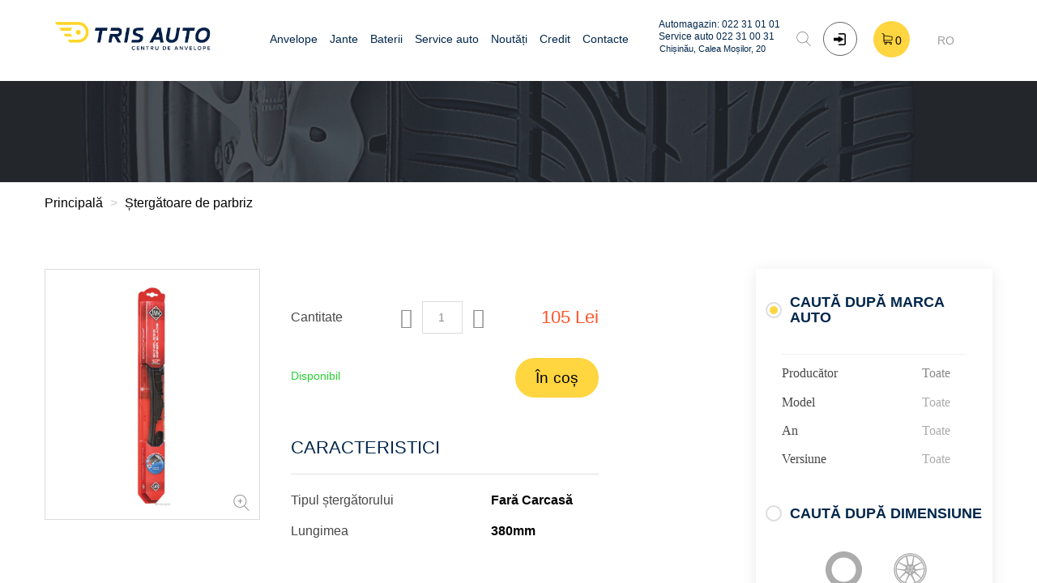

--- FILE ---
content_type: text/html; charset=UTF-8
request_url: https://trisauto.md/ro/accessories/8/560
body_size: 12431
content:
 <!DOCTYPE html>
<html lang="ro">

<head>

    <meta charset="UTF-8">
    <base href="/"/>

    <!--================================
        =            Open Graph            =
        =================================-->

    <meta property="og:site_name" content="Trisauto"/>
    <meta property="og:url" content="https://trisauto.md/ro/accessories/8/560"/>
    <meta property="og:type" content="website"/>
    <meta property="og:title" content="Antifurt McGard  în Chișinău, Moldova 105 lei"/>
    <meta property="og:description" content="Tris SRL oferă o gamă largă de anvelope în Moldova - Hankook, Bridgestone, Goodyear, Sailun și multe altele. Service si reparatie auto, ulei, camber"/>
    <meta property="og:image" content="https://trisauto.md/uploaded/amw-b15r-380mm_466.jpg"/>

            <link rel="canonical" href="https://trisauto.md/ro/accessories/8/560"/>
        <link rel="alternate" hreflang="ru" href="https://trisauto.md/accessories/8/560"/>
    <link rel="alternate" hreflang="ro" href="https://trisauto.md/ro/accessories/8/560"/>
    <link rel="alternate" hreflang="x-default" href="https://trisauto.md/accessories/8/560"/>

    <title>Antifurt McGard  în Chișinău, Moldova 105 lei</title>

    <meta name="keywords" content="Anvelope, jante, service auto in Chisinau"/>
    <meta name="description" content="Tris SRL oferă o gamă largă de anvelope în Moldova - Hankook, Bridgestone, Goodyear, Sailun și multe altele. Service si reparatie auto, ulei, camber"/>
    <meta name="viewport" content="width=device-width, initial-scale=1.0, user-scalable=no">
    <meta name="yandex-verification" content="b2cafc52927af1a1"/>
    <meta name="google-site-verification" content="hl1CEmlrBLVsd_Vu1eV0Uj0ieSTJ5ZO5_UkswCr-EMs"/>


    <!--=============================
    =            Twitter            =
    ==============================-->

    <meta name="twitter:card" content="summary"/>
    <meta name="twitter:site" content="@flickr"/>
    <meta name="twitter:title" content="Antifurt McGard  în Chișinău, Moldova 105 lei"/>
    <meta name="twitter:description" content="Tris SRL oferă o gamă largă de anvelope în Moldova - Hankook, Bridgestone, Goodyear, Sailun și multe altele. Service si reparatie auto, ulei, camber"/>
    <meta name="twitter:image" content="https://trisauto.md/ro/images/meta-logo.png"/>

    <!--==============================
    =            Favicons            =
    ===============================-->

    <link rel="apple-touch-icon" sizes="57x57" href="favicons/apple-touch-icon.png">
    <link rel="icon" type="image/png" sizes="32x32" href="favicons/favicon-32x32.png">
    <link rel="icon" type="image/png" sizes="16x16" href="favicons/favicon-16x16.png">
    <link rel="manifest" href="favicons/manifest.json">
    <link rel="mask-icon" href="favicons/safari-pinned-tab.svg" color="#5bbad5">
    <link rel="shortcut icon" href="favicons/favicon.ico" type="image/png">
    <meta name="msapplication-TileColor" content="#2d89ef">
    <meta name="msapplication-config" content="favicons/browserconfig.xml">
    <meta name="theme-color" content="#ffffff">
    <meta name="yandex-verification" content="d9ef2f1b43573823"/>
    <link rel="preload" href="/fonts/Proxima Nova Regular.otf" as="font" crossorigin="anonymous">
    <link rel="preload" href="/fonts/Proxima Nova Light.otf" as="font" crossorigin="anonymous">
    <link rel="preload" href="/fonts/Proxima Nova Semibold.otf" as="font" crossorigin="anonymous">

            <!-- Google Tag Manager -->
        <script>(function (w, d, s, l, i) {
                w[l] = w[l] || [];
                w[l].push({
                    'gtm.start':
                        new Date().getTime(), event: 'gtm.js'
                });
                var f = d.getElementsByTagName(s)[0],
                    j = d.createElement(s), dl = l != 'dataLayer' ? '&l=' + l : '';
                j.async = true;
                j.src =
                    'https://www.googletagmanager.com/gtm.js?id=' + i + dl;
                f.parentNode.insertBefore(j, f);
            })(window, document, 'script', 'dataLayer', 'GTM-5VJB4LD');</script>
        <!-- End Google Tag Manager -->
    
    <link rel="stylesheet" href="css/xsort.css?v=1714391033">
    <style>
        .test-loader {
            position: fixed;
            top: 0;
            bottom: 0;
            left: 0;
            right: 0;
            background-color: white;
            z-index: 99999;
            display: flex;
            align-items: center;
            justify-content: center;
        }

        .test-loader img {
            max-width: 90%;
        }

        .test-loader .loader {
            -webkit-animation-name: spin;
            width: 60px;
            border-right: 1px solid yellow;
            border-top: 1px solid yellow;
            border-radius: 100%;
            height: 60px;
            -webkit-animation-duration: 4000ms;
            -webkit-animation-iteration-count: infinite;
            -webkit-animation-timing-function: linear;
            -moz-animation-name: spin;
            -moz-animation-duration: 4000ms;
            -moz-animation-iteration-count: infinite;
            -moz-animation-timing-function: linear;
            -ms-animation-name: spin;
            -ms-animation-duration: 4000ms;
            -ms-animation-iteration-count: infinite;
            -ms-animation-timing-function: linear;

            animation-name: spin;
            animation-duration: 4000ms;
            animation-iteration-count: infinite;
            animation-timing-function: linear;
        }

        @-moz-keyframes spin {
            from {
                -moz-transform: rotate(0deg);
            }
            to {
                -moz-transform: rotate(360deg);
            }
        }

        @-webkit-keyframes spin {
            from {
                -webkit-transform: rotate(0deg);
            }
            to {
                -webkit-transform: rotate(360deg);
            }
        }

        @keyframes  spin {
            from {
                transform: rotate(0deg);
            }
            to {
                transform: rotate(360deg);
            }
        }
    </style>

</head>

<body ng-app="typesApp" layout="row" ng-controller="bodyCtrl" langprefix="ro">

<!-- Google Tag Manager (noscript) -->
<noscript>
    <iframe src="https://www.googletagmanager.com/ns.html?id=GTM-5VJB4LD"
            height="0" width="0" style="display:none;visibility:hidden"></iframe>
</noscript>
<!-- End Google Tag Manager (noscript) -->

<div class="test-loader" layout="row" layout-align="center center">
    
    
    <div class="loader"></div>
</div>

<!--   <div id="loading">
    <div id="loading-center">
      <div id="loading-center-absolute">
        <div class="object" id="first_object"></div>
        <div class="object" id="second_object"></div>
        <div class="object" id="third_object"></div>
      </div>
    </div>
  </div>
 -->
<div class="ajax-container">
    <div class="ajax-loader">
        <div class="dot"></div>
        <div class="dot"></div>
        <div class="dot"></div>
    </div>
</div>
<!-- End Loading Block -->
<div class="remodal" data-remodal-id="productAdded" role="dialog" aria-labelledby="productAdded"
     aria-describedby="productAdded" id="productAdded">
    <md-button class="modal-close" data-remodal-action="close" aria-label="modal-close">
        <md-icon md-svg-src="images/icons/svg/close.svg"></md-icon>
    </md-button>
    <div layout="column">
        <div class="modalTitle">Adăugat în coș!</div>
        <p>Produsul a fost adăugat cu succes în coș. Puteți vedea lista produselor din coș sau să continuați cumpărăturile</p>
        <md-button class="yellow-button blue"
                   data-remodal-action="close">Continuă cumpărăturile</md-button>
        <md-button class="yellow-button green"
                   ng-href="https://trisauto.md/ro/cart">Vezi coșul</md-button>
    </div>
</div>


<!-- Large modal -->


<div class="modal mapModal" tabindex="-1" role="dialog" aria-labelledby="myLargeModalLabel" aria-hidden="true">
    <div class="modal-dialog modal-lg">
        <div class="modal-content">

            <div class="modal-header">
                <h5 class="modal-title" id="exampleModalLabel">Chișinău, Calea Moșilor, 20</h5>
                <button type="button" class="close" data-dismiss="modal" aria-label="Close">
                    <span aria-hidden="true">&times;</span>
                </button>
            </div>
            
            
            
            
            
            
            
        </div>
    </div>
</div>





<!-- begin Right Sidenav -->
<md-sidenav md-component-id="right" class="md-sidenav-right md-whiteframe-z2 side-menu-right" hide-print ng-cloak>
  <md-content flex layout-fill layout="column" layout-align="space-between stretch" md-swipe-right="openRightMenu()" >
    <div class="side-header md-whiteframe-2dp">
      <a title="Trisauto" ui-sref="home" ng-click="openRightMenu()" class="side-logo">
        <img src="images/logo-small2_mobile2.png" width="180" class="retina2x" alt="TrisAuto">
      </a>
      <div class="side-phone" layout="column" layout-align="space-between start">
        <a title="Phone" href="tel:022310101">
            <div layout="column" layout-align="start center"> <span>Magazin: 022 31 01 01</span>
            </div>
          </a>


          <a title="Phone" href="tel:022310031">
              <div layout="column" layout-align="start center"> <span>Service auto 022 31 00 31</span>
              </div>
          </a>

          <div>
              <button style="position: static" type="button" class="map-button" data-toggle="modal" data-target=".mapModal">Chișinău, Calea Moșilor, 20</button>
          </div>
      </div>
      <md-button class="side-close" ng-click="openRightMenu()" aria-label="modal-close" md-ink-ripple="false">
        <md-icon md-svg-src='images/icons/svg/sidenav/sidenav-close.svg'></md-icon>
      </md-button>
    </div>

    <ul>
      <li ng-class="{ active: $state.includes('{{item.state}}') }" data-ng-repeat="item in menu">
        <md-button layout="row" layout-align="space-between center" ng-href="{{item.state}}" ng-click="openRightMenu()">
          <div flex layout="row" layout-align="start center">
            <md-icon md-svg-src="{{item.icon}}" aria-label="android "></md-icon> <span class="text" flex>{{item.text}}</span>
          </div>
        </md-button>
      </li>
    </ul>
          <div class="side-footer">
      <span>© 2025 TrisAuto | All rights reserved</span>
    </div>
  </md-content>
</md-sidenav>


<!-- end Right Sidenav -->
<div id="search" ng-cloak style="opacity: 0"> <button type="button" class="close">×</button> <form method="GET" action="https://trisauto.md/ro/podbor" accept-charset="UTF-8"> <input type="hidden" name="search_type" value="searchbar"> <input type="search" value="" name="searchword" placeholder="Vreau să găsesc ..." /> <md-button class="md-raised" type="submit">Căutare</md-button> </form> </div><md-content layout-fill="" md-scroll-y="" layout="column">
    
    <div layout="column" flex="noshrink">
        <header class="header-static">
    <div class="container">
        <div class="row">
            <div layout="row" class="" layout-align="space-between center">
                <div class="brand">
                    <a title="Trisauto.md" href="https://trisauto.md/ro" ng-cloak title="https://trisauto.md/ro">
                        <img src="images/logo-small2_mobile2.png" class="retina2x" alt="Trisauto.md">
                    </a>
                </div>

                <nav hide-sm hide-xs ng-cloak>
                    <ul ng-cloak>
                        <li data-ng-repeat="item in menu"
                            ng-class="{ active: $state.includes('{{ item.state }}') }" class="ng-scope">
                            <a title="{{ item.text }}" href="{{ item.state }}">{{ item.text }}</a>
                        </li>
                    </ul>
                </nav>


                <div style="position: relative;" layout="row" layout-align="start center" class="header-other-wrapper"
                    ng-cloak>

                    <div title="Phone" href="tel:022 31 01 01" class="head-phone" hide-xs hide-sm
                        ng-cloak>
                        <div layout="column" layout-align="start start" style="height: 53px">
                            <a href="tel:022310101">Automagazin: 022 31 01 01</a>
                            <a href="tel:022310031">Service auto 022 31 00 31</a>

                            <div hide-sm hide-xs>
                                <button type="button" class="map-button" data-toggle="modal"
                                    data-target=".mapModal">Chișinău, Calea Moșilor, 20</button>
                            </div>
                        </div>
                    </div>

                    




                    <md-button class="head-search" md-ink-ripple="false" aria-label="search" href="#search"
                        targer="_self">
                        <md-icon md-svg-src='images/icons/svg/search.svg'></md-icon>
                    </md-button>

                                            <a title="Registration / Authorisation" href="https://trisauto.md/ro/registration"
                            class="reg-auth-link" id="reg-auth-link"></a>
                    
                    <ngcart-summary></ngcart-summary>

                    <script type="text/ng-template" id="template/ngCart/summary.html">
          <md-button class="head-cart" md-ink-ripple="false" href="https://trisauto.md/ro/cart" layout="row" layout-align="center center" ng-cloak>
            <md-icon md-svg-src='images/icons/svg/shopping-cart.svg'></md-icon>
            <span>{{ ngCart.getTotalItems() }}</span>
          </md-button>
        </script>



                    <div style="" class="lang-switcher" ng-controller="langCtrl" ng-cloak>
                        <md-input-container>
                            <label>
                                                                    RO
                                                            </label>
                            <md-select ng-model="lang">
                                <md-list-item  onclick="prevLink(event)"                                     ng-href="/accessories/8/560">RO</md-list-item>
                                <md-list-item                                     ng-href="ru/accessories/8/560">RU</md-list-item>
                            </md-select>
                        </md-input-container>
                    </div>

                    <md-fab-speed-dial ng-hide="demo.hidden" md-direction="down" md-open="demo.isOpen"
                        class="md-scale md-fab-top-right" hide-xs hide-sm ng-cloak>
                        <md-fab-trigger ng-cloak>
                                                            <md-button md-ink-ripple="false" aria-label="menu" class="">
                                    Română
                                    <md-icon md-svg-src='images/icons/svg/down-arrow.svg'></md-icon>
                                </md-button>
                                                                                </md-fab-trigger>
                        <md-fab-actions>
                                                                                        <md-button md-ink-ripple="false" aria-label="menu" class=""
                                    ng-href="/ru/accessories/8/560">
                                    Русский
                                </md-button>
                                                    </md-fab-actions>
                    </md-fab-speed-dial>
                    <md-button class="head-side" md-ink-ripple="false" hide-gt-md hide-md ng-click="openRightMenu()"
                        aria-label="side-toggle" ng-cloak>
                        <md-icon md-svg-src='images/icons/svg/menu.svg'></md-icon>
                    </md-button>
                </div>
            </div>
        </div>
    </div>
</header>
            <div class="page-title bg-img-center" layout="row" layout-align="center center" style="background-image: url('images/head-bg/third.png');" ng-cloak>
        <h1></h1>
    </div>
    <section class="content">
        <div class="container">
  <div class="row" >
    <ol class="breadcrumb">
      <li>
        <a href="https://trisauto.md/ro">
          Principală
        </a>
      </li>
              <li>
          <a  href="https://trisauto.md/ro/accessories/wiper ">
            <span >Ștergătoare de parbriz</span>
          </a>
        </li>
          </ol>
  </div>
</div>

<script type="application/ld+json">
{
 "@context": "https://schema.org",
 "@type": "BreadcrumbList",
 "itemListElement":
 [
  {
   "@type": "ListItem",
   "position": 1,
   "item":
   {
    "@id": "https://trisauto.md/ro",
    "name": "Principală"
    }
  },

    {
  "@type": "ListItem",
  "position": 2,
  "item":
   {
     "@id": " https://trisauto.md/ro/accessories/wiper ",
     "name": "Ștergătoare de parbriz"
   }
  }    ]
}
</script>
<!-- end breadcrumbs -->        <div class="container">
            <div class="row">
                <div layout="row" layout-align="space-between start" layout-wrap>
                    <div flex="65" layout="column" flex-sm="100" flex-xs="100" flex-md="60">
                        <div layout="row" layout-align="start start" layout-wrap>
                            <a href="uploaded/amw-b15r-380mm_466.jpg" class="imgLightbox product-img" flex="35" flex-xs="100">
                                <img src="uploaded/amw-b15r-380mm_466.jpg" alt="">
                                <md-icon md-svg-src='images/icons/svg/zoom-in.svg'></md-icon>
                            </a>
                            <div flex="60" flex-offset="5" layout="column" class="product-info" flex-xs="100">
                                <ngcart-addtocart
                                        id="560"
                                        name=""
                                        article=""
                                        price="105"
                                        image="uploaded/amw-b15r-380mm_466.jpg"
                                        link="https://trisauto.md/ro/accessories/8/560"
                                        quantity-max="30"
                                        quantity="1"
                                                                                    exist="2"
                                                                                data="">
                                </ngcart-addtocart>
                                <script type="text/ng-template" id="template/ngCart/addtocart.html">
                                    <div layout="row" class="article-wrapper" ng-if="article != 0">
                                        <span>Articol</span> 
                                        <b>{{article}}</b>
                                    </div>
                                    
                                    <div layout="row" class="product-title" layout-align="start end">
                                        <span>{{name}}</span><span class="model">{{data}}</span>
                                    </div>
                                    <div layout="row" layout-align="space-between center" class="product-qty">
                                        <span>Cantitate</span>
                                        <div class="" layout="row" layout-align="start stretch">
                                            <span class="ion-ios-minus-empty" ng-class="{'disabled':item.getQuantity()==1}" ng-click="q=(q-1) || 1" layout="row" layout-align="center center"></span>
                                            <input ng-model="q" ng-init="q = '1'" onkeypress="return event.charCode >= 48 && event.charCode <= 57" maxlength="3" ng-change="item.setQuantity(name, false)" type="text">
                                            <span class="ion-ios-plus-empty" ng-click="q = q + 1" layout="row" layout-align="center center"></span>
                                        </div>
                                        <span class="price">{{price}} Lei</span>
                                    </div>
                                    <div layout="row" layout-align="space-between center" class="article-button">
                                        
                                        <label class="label-exit" ng-if="exist == 2">Disponibil</label>
                                    
                                        <label class="label-exit yellow" ng-if="exist == 1" data-toggle="tooltip" title="+373 60 222 060" data-placement="top">Sună la depozit</label>

                                        <label class="label-exit red" ng-if="exist == 0">Nu este disponibil</label>
                                        <md-button class="yellow-button" data-remodal-target="productAdded" ng-show="!inCart()" ng-click="ngCart.addItem(id, name, price, q, data, image, article, link);">În coș</md-button>
                                        <md-button class="yellow-button" ng-show="inCart()" class="item-cart-buy button button-small button-red" ng-click="ngCart.removeItemById(id)">Șterge</md-button>
                                    </div>
                                </script>
                                                                <h2>Caracteristici</h2>
                                <table class="table">
                                    <tbody>
                                                                                                                                                            <tr ng-cloak>
                                            <td>Tipul ștergătorului</td>
                                                                                             <td>fară carcasă</td>
                                                                                    </tr>
                                                                                                                                                            <tr ng-cloak>
                                            <td>Lungimea</td>
                                                                                             <td>380mm</td>
                                                                                    </tr>
                                                                        </tbody>
                                </table>
                            </div>
                        </div>

                        <div class="review-description">
                            <md-tabs md-dynamic-height md-border-bottom>
                                
                                <md-tab>
  <md-tab-label>
    <div>Opinia clienților (0)</div>
  </md-tab-label>
  <md-tab-body>
    <div layout="column">
          </div>

    <form class="new-review" id="newReview" role="form" method="post" action="https://trisauto.md/ro/send-review">
      <input name="_token" type="hidden" value="Kvn3eZcUYhTKybmdeuHp1XnwA64AHOTE5uvmazdG">
      <input name="table" type="hidden" value="products">
      <input name="table_id" type="hidden" value="560">
      <div class="wrapper">
        <div class="form-group">
          <md-input-container class="md-block">
            <label>Nume</label>
            <input ng-minlength="2" type="text" required name="r_n" value="">
          </md-input-container>
        </div>
        <div class="form-group">
          <md-input-container class="md-block">
            <label>Email</label>
            <input name="r_e" minlength="4" ng-pattern="/^.+@.+\..+$/" type="text" value="" required="">
          </md-input-container>
        </div>
        <div class="form-group">
          <md-input-container class="md-block">
            <label>Telefon</label>
            <input ng-pattern="/^[0-9 ]+$/" ng-minlength="4" type="text" name="r_p" value="">
          </md-input-container>
        </div>

          <div class="form-group hide">
              <md-input-container class="md-block">
                  <label>Fake field</label>
                  <input type="text" name="city" value="" required>
              </md-input-container>
          </div>

      </div>
      <div class="form-group">
        <textarea name="r_t" ng-minlength="5" rows="5" placeholder="Opinia Dvs."></textarea>
      </div>
      <div class="form-group">
          <div data-sitekey="6LcsxWUUAAAAAK0Da7hXjMS39h2t2ydEcC-Bfdu_" class="g-recaptcha"></div>
      </div>
      <div class="text-left">
        <md-button type="submit" id="revBtn" disabled class="yellow-button">Trimite</md-button>
      </div>
    </form>
  </md-tab-body>
</md-tab>


                            </md-tabs>
                        </div>
                    </div>
                    <div flex="25" flex-xs="100" flex-sm="100" flex-md="30">
                        <form class="selection-container side-select" ng-controller="mainpagePodborCtrl" podborUrl="https://trisauto.md/ro/podbor"> <md-radio-group ng-model="select" class="index-radio "  ng-init="select=2"  layout="column"> <div class="auto-select-wrapper"> <md-radio-button ng-value="2" aria-label="radio" ng-class="{disable: select==1}"> <h3>Caută după marca auto</h3> </md-radio-button> <div class="auto-selection" ng-class="{disabled: select==1}" layout-align="end stretch" layout="column" ng-click="select=2"> <div class="select-wrapper"> <div layout="row" layout-align="space-between center" class="param-wrapper"> <span>Producător</span> <md-select my-on-focus ng-model="vendor" placeholder="Toate" class="md-no-underline" ng-cloak> <md-button ng-click="clearVendor();">Toate</md-button> <md-option ng-value="key" ng-repeat="(key, value) in vendorsList">{{value}}</md-option> </md-select> </div> <div layout="row" layout-align="space-between center" class="param-wrapper"> <span>Model</span> <md-select my-on-focus ng-model="car" placeholder="Toate" class="md-no-underline" ng-disabled="!vendor" ng-cloak ng-class="{'animate-enter': vendor}"> <md-button ng-click="clearCar();">Toate</md-button> <md-option ng-value="key" ng-repeat="(key, value) in carList">{{value}}</md-option> </md-select> </div> <div layout="row" layout-align="space-between center" class="param-wrapper"> <span>An</span> <md-select my-on-focus ng-model="year" placeholder="Toate" class="md-no-underline" ng-disabled="!car" ng-cloak ng-class="{'animate-enter': car}"> <md-button ng-click="clearYear();">Toate</md-button> <md-option ng-value="key" ng-repeat="(key, value) in yearsList">{{value}}</md-option> </md-select> </div> <div layout="row" layout-align="space-between center" class="param-wrapper"> <span>Versiune</span> <md-select my-on-focus ng-model="modification" placeholder="Toate" class="md-no-underline" ng-disabled="!year" ng-cloak ng-class="{'animate-enter': year}"> <md-button ng-click="clearMod();">Toate</md-button> <md-option ng-value="key" ng-repeat="(key, value) in modList">{{value}}</md-option> </md-select> </div> <md-button type="submit" class="yellow-button" ng-disabled="!year" ng-if="select==2 && vendor" ng-click="submit()">Caută</md-button> </div> </div> </div> <div class="size-select-wrapper"> <md-radio-button ng-value="1" aria-label="radio" ng-class="{disable: select==2}"> <h3>Caută după dimensiune</h3> </md-radio-button> <div class="size-selection" ng-class="{disabled: select==2}"   ng-click="select=1"> <div class="tabs-wrapper"> <md-tabs md-dynamic-height md-border-bottom  ng-init="tyre" md-selected="selectedIndex"> <md-tab ng-click="tyre=1"> <md-tab-label> <md-icon md-svg-icon="images/icons/svg/tyre.svg"></md-icon> <div>Anvelope</div> </md-tab-label> <md-tab-body> <div ng-click="tyre=1"> <div layout="row" layout-align="space-between center" class="param-wrapper"> <span>Lățimea</span> <md-select my-on-focus ng-model="width" placeholder="Toate" class="md-no-underline" ng-cloak> <md-button ng-click="clearWidth();">Toate</md-button>  <md-option value="9.5">9.5</md-option>  <md-option value="11">11</md-option>  <md-option value="12">12</md-option>  <md-option value="13">13</md-option>  <md-option value="31">31</md-option>  <md-option value="33">33</md-option>  <md-option value="35">35</md-option>  <md-option value="90">90</md-option>  <md-option value="100">100</md-option>  <md-option value="110">110</md-option>  <md-option value="120">120</md-option>  <md-option value="130">130</md-option>  <md-option value="140">140</md-option>  <md-option value="150">150</md-option>  <md-option value="155">155</md-option>  <md-option value="160">160</md-option>  <md-option value="165">165</md-option>  <md-option value="170">170</md-option>  <md-option value="175">175</md-option>  <md-option value="180">180</md-option>  <md-option value="185">185</md-option>  <md-option value="190">190</md-option>  <md-option value="195">195</md-option>  <md-option value="200">200</md-option>  <md-option value="205">205</md-option>  <md-option value="215">215</md-option>  <md-option value="225">225</md-option>  <md-option value="235">235</md-option>  <md-option value="245">245</md-option>  <md-option value="255">255</md-option>  <md-option value="265">265</md-option>  <md-option value="275">275</md-option>  <md-option value="285">285</md-option>  <md-option value="295">295</md-option>  <md-option value="305">305</md-option>  <md-option value="315">315</md-option>  <md-option value="325">325</md-option>  <md-option value="385">385</md-option>  <md-option value="425">425</md-option>  <md-option value="435">435</md-option>  <md-option value="445">445</md-option>  <md-option value="455">455</md-option>  </md-select> </div> <div layout="row" layout-align="space-between center" class="param-wrapper"> <span>Înălțimea</span> <md-select my-on-focus ng-model="height" placeholder="Toate" class="md-no-underline" ng-cloak> <md-button ng-click="clearHeight();">Toate</md-button>  <md-option value="30">30</md-option>  <md-option value="35">35</md-option>  <md-option value="40">40</md-option>  <md-option value="45">45</md-option>  <md-option value="50">50</md-option>  <md-option value="55">55</md-option>  <md-option value="60">60</md-option>  <md-option value="65">65</md-option>  <md-option value="70">70</md-option>  <md-option value="75">75</md-option>  <md-option value="80">80</md-option>  <md-option value="90">90</md-option>  </md-select> </div> <div layout="row" layout-align="space-between center" class="param-wrapper"> <span>Diametru</span> <md-select my-on-focus ng-model="radius_tyre" placeholder="Toate" class="md-no-underline" ng-cloak> <md-button ng-click="clearRadius();">Toate</md-button>  <md-option value="13">R13</md-option>  <md-option value="14">R14</md-option>  <md-option value="14C">R14C</md-option>  <md-option value="15">R15</md-option>  <md-option value="15C">R15C</md-option>  <md-option value="16">R16</md-option>  <md-option value="16C">R16C</md-option>  <md-option value="17">R17</md-option>  <md-option value="17.5">R17.5</md-option>  <md-option value="17C">R17C</md-option>  <md-option value="18">R18</md-option>  <md-option value="19">R19</md-option>  <md-option value="19.5">R19.5</md-option>  <md-option value="20">R20</md-option>  <md-option value="21">R21</md-option>  <md-option value="22">R22</md-option>  <md-option value="22.5">R22.5</md-option>  <md-option value="23">R23</md-option>  </md-select> </div> <div layout="row" layout-align="space-between center" class="param-wrapper"> <span>Sezonalitatea</span> <md-select my-on-focus ng-model="season" placeholder="Toate" class="md-no-underline"> <md-button ng-click="clearSeason();">Toate</md-button>  <md-option value="1">toate sezoanele</md-option>  <md-option value="2">de iarnă</md-option>  <md-option value="3">de vară</md-option>  </md-select> </div> </div> </md-tab-body> </md-tab> <md-tab ng-click="tyre=2"> <md-tab-label> <md-icon md-svg-icon="images/icons/svg/rim.svg"></md-icon> <div>Jante</div> </md-tab-label> <md-tab-body> <div ng-click="tyre=2"> <div layout="row" layout-align="space-between center" class="param-wrapper"> <span>Diametru</span> <md-select my-on-focus ng-model="radius_rim" placeholder="Toate" class="md-no-underline" ng-cloak ng-change="radChanged()"> <md-button ng-click="clearRadius();">Toate</md-button>  <md-option value="14">R14</md-option>  <md-option value="15">R15</md-option>  <md-option value="16">R16</md-option>  <md-option value="17">R17</md-option>  <md-option value="17.5">R17.5</md-option>  <md-option value="18">R18</md-option>  <md-option value="19">R19</md-option>  <md-option value="19.5">R19.5</md-option>  <md-option value="20">R20</md-option>  <md-option value="22.5">R22.5</md-option>  </md-select> </div> <div layout="row" layout-align="space-between center" class="param-wrapper"> <span>PCD</span> <md-select my-on-focus ng-model="pcd" placeholder="Toate" class="md-no-underline" ng-cloak> <md-button ng-click="clearPcd();">Toate</md-button>  <md-option value="4x98">4x98</md-option>  <md-option value="4x100">4x100</md-option>  <md-option value="4x108">4x108</md-option>  <md-option value="4x110">4x110</md-option>  <md-option value="4x114.3">4x114.3</md-option>  <md-option value="5x100">5x100</md-option>  <md-option value="5x105">5x105</md-option>  <md-option value="5x108">5x108</md-option>  <md-option value="5x110">5x110</md-option>  <md-option value="5x112">5x112</md-option>  <md-option value="5x114.3">5x114.3</md-option>  <md-option value="5x115">5x115</md-option>  <md-option value="5x120">5x120</md-option>  <md-option value="5x130">5x130</md-option>  <md-option value="5x139.7">5x139.7</md-option>  <md-option value="5x150">5x150</md-option>  <md-option value="6x130">6x130</md-option>  <md-option value="6x139.7">6x139.7</md-option>  </md-select> </div> </div> </md-tab-body> </md-tab> </md-tabs> </div> </div> </div> </md-radio-group> <md-button type="submit" class="yellow-button" ng-if="select==1 && (width || radius_rim)" ng-click="submit()">Caută</md-button> </form>                    </div>

                    <div class="product-menu-block" ng-cloak> <div layout="row" layout-align="space-between start">   <a href="https://trisauto.md/ro/tyres" class="icon-container" layout="column" layout-align="start center"> <div class="icon-img"><img src="images/icons/svg/main-menu/category/tyres_86.png.svg" /></div> <span>Anvelope</span> </a>  <div class="divider"></div>    <a href="https://trisauto.md/ro/wheels" class="icon-container" layout="column" layout-align="start center"> <div class="icon-img"><img src="images/icons/svg/main-menu/category/diski_92.png.svg" /></div> <span>Jante</span> </a>  <div class="divider"></div>    <a href="https://trisauto.md/ro/accessories/battery" class="icon-container" layout="column" layout-align="start center"> <div class="icon-img"><img src="images/icons/svg/main-menu/category/akkumulyatory_93.png.svg" /></div> <span>Baterii auto</span> </a>  <div class="divider"></div>    <a href="https://trisauto.md/ro/accessories/wheel-locks" class="icon-container" layout="column" layout-align="start center"> <div class="icon-img"><img src="images/icons/svg/main-menu/category/sekretki-mcgard_97.png.svg" /></div> <span>Antifurt MCGARD</span> </a>  <div class="divider"></div>    <a href="https://trisauto.md/ro/oil" class="icon-container" layout="column" layout-align="start center"> <div class="icon-img"><img src="images/icons/svg/main-menu/category/masla_95.png.svg" /></div> <span>Uleiuri</span> </a>  <div class="divider"></div>    <a href="https://trisauto.md/ro/accessories/olo" class="icon-container" layout="column" layout-align="start center"> <div class="icon-img"><img src="images/icons/svg/main-menu/category/avto_1099.jpg.svg" /></div> <span>Auto</span> </a>  <div class="divider"></div>    <a href="https://trisauto.md/ro/accessories/screenwash" class="icon-container" layout="column" layout-align="start center"> <div class="icon-img"><img src="images/icons/svg/main-menu/category/zhidkosti-dlya-stekloomyvatelya_96.png.svg" /></div> <span>Lichiduri de spălat parbrizul</span> </a>   </div> </div> 
                </div>
            </div>
        </div>
    </section>
    </div>
    <footer flex="none"> <div class="container"> <div class="row"> <div layout="row" layout-align="start stretch" class="footer-wrapper" layout-wrap> <div class="col-md-3 col-sm-3 col-xs-12" ng-cloak> <h4> <a href="https://trisauto.md/ro/o-nas" style=":hover{color:#ffd540 !important;}">Despre noi</a> </h4> <p> Compania TRIS lucrează în prestarea serviciilor auto din 1996 și de mulți ani a câștigat o reputație sigură în rândul clienților săi, datorit serviciilor de înaltă calitate și profesionalismul angajaților care își cunosc meseria. </p> </div> <div class="col-md-3 col-sm-3 col-xs-12" ng-cloak> <h4 hide-xs>Contactați-ne</h4> <address>Chișinău, str. Calea Moșilor, 20</address> <a class="footer-phone" href="tel:022310101" title="Phoe">+373 22 31 01 01</a><br> <a class="tris-mail" href="mailto:tris@tris.company.md" title="Mail">tris@tris.company.md</a> </div> <div class="col-md-3 col-sm-3 col-xs-12 footer-last" ng-cloak hide-xs> <h4>Navigare</h4> <div layout="row" layout-align-xs="center start"> <ul class="footer-nav footer-nav-one"> <li data-ng-repeat="item in menu | limitTo:4" ng-class="{ active: $state.includes('{{item.state}}') }"> <a href="{{item.state}}">{{item.text}}</a> </li> </ul> <ul class="footer-nav footer-nav-two"> <li data-ng-repeat="item in menu | limitTo:-2" ng-class="{ active: $state.includes('{{item.state}}') }"> <a href="{{item.state}}">{{item.text}}</a> </li> <li> <a href="https://trisauto.md/ro/o-nas" ng-class="{ active: $state.includes('{{item.state}}') }"> Despre noi</a> </li> <div>  <li> <a href="admin"><i class="fa fa-sign-in"></i> Întrare </a> </li>  </div> </ul> </div> </div> <div class="col-md-3 col-sm-3 col-xs-12" layout="row" layout-wrap layout-align="start start" layout-align-xs="center center" ng-cloak> <h4 flex="100" hide-xs>Alăturați-vă</h4> <ul class="footer-social"> <li> <noindex> <a href="https://www.facebook.com/trisauto/?fref=ts" rel="nofollow" target="_blank" layout="row" layout-align="center center"> <md-icon md-svg-src='images/icons/svg/social/facebook.svg'></md-icon> </a> </noindex> </li> <li> <noindex> <a href="https://www.instagram.com/trisauto.md/" rel="nofollow" target="_blank" layout="row" layout-align="center center"> <md-icon md-svg-src='images/icons/svg/social/instagram-logo.svg'></md-icon> </a> </noindex> </li> </ul> <div class="footer-payment" layout="row" layout-align="end end" layout-align-xs="center end" ng-cloak> <div class="footer-copyright-text"> <span>Acest site este doar pentru informare și în nici un caz nu este o ofertă publică. <br>Pentru mai multe informații, contactați managerii departamentului.</span> </div> </div> <span class="copyright" flex-xs="100" flex="100">Trisauto © 2009 – 2025</span> </div> </div> </div> <div class="row footer-copy" ng-cloak> <span>Developed by - </span><noindex><a href="https://xsort.md/" rel="nofollow" target="_blank">Xsort Web Studio</a></noindex> </div> </div> </footer></md-content>

<link href="https://fonts.googleapis.com/css?family=Roboto:300,300i,400,400i,500,500i,700,700i" rel="stylesheet">
<link rel="preload" href="/fonts/fontawesome-webfont.woff2?v=4.7.0" as="font" type="font/woff2" crossorigin="anonymous">
<link rel="stylesheet" href="css/loader.css">
<link rel="stylesheet" href="css/vendor.css?202011192">
<link rel="stylesheet" href="https://code.jquery.com/ui/1.12.0/themes/smoothness/jquery-ui.css">
<link rel="stylesheet" href="css/main.min.css?v=1748933080">


    <div class="modal fade" id="autorisationModal" tabindex="-1" role="dialog" aria-labelledby="autorisationModal" aria-hidden="true" style="z-index: 3000;">
    <div class="modal-dialog modal-sm">
        <div class="modal-content">
            <div class="modal-header">
                <h4 class="modal-title" id="myautoDeleted">Autorizare</h4>
                <button type="button" class="close" data-dismiss="modal" aria-label="Close">
                    <span aria-hidden="true">&times;</span>
                </button>
            </div>
            <div class="modal-body">
                <form action="https://trisauto.md/ro/post-login" method="post" id="autorisation-form">
                    <input type="hidden" name="_token" value="Kvn3eZcUYhTKybmdeuHp1XnwA64AHOTE5uvmazdG">
                    <div class="appointment-user-field">
                        <input class="appointment-input" type="email" name="email" placeholder="E-mail vostru*">
                    </div>
                    <div class="appointment-user-field">
                        <input class="appointment-input" type="password" name="password" placeholder="Parola*">
                    </div>
                    <button type="submit" class="autorisation-enter">Intra</button>
                    <a title="Registration" href="https://trisauto.md/ro/registration" class="autorisation-registratioin">Înregistrare</a>
                    <a  rel="nofollow" href="https://trisauto.md/ro/password/reset" class="forgot-password">Recuperare parolă</a>
                </form>
            </div>
        </div>
    </div>
</div>

<script src="https://cdnjs.cloudflare.com/ajax/libs/lazysizes/5.2.2/lazysizes.min.js"
        integrity="sha512-TmDwFLhg3UA4ZG0Eb4MIyT1O1Mb+Oww5kFG0uHqXsdbyZz9DcvYQhKpGgNkamAI6h2lGGZq2X8ftOJvF/XjTUg=="
        crossorigin="anonymous"></script>

<script>
    window.REMODAL_GLOBALS = {
        NAMESPACE: 'remodal',
        DEFAULTS: {
            hashTracking: false
        }
    };
</script>
<script src="/js/vendor.js"></script>

<script>
    $(".test-loader").delay(0).fadeOut(0);
</script>
<script src="/js/ngCart.js"></script>
<script src="/js/controllers.js?v=1715322965"></script>
<script src="/js/retina.js"></script>
<script src="/js/main-min.js?v=1634278594"></script>

<script src="/js/xsort_numpad_search.js"></script>

<script>
    $(document).ready(function () {
        $('#newPrice').formValidation({
            fields: {
                name: {
                    validators: {
                        notEmpty: {
                            message: 'Acest câmp este obligatoriu.'
                        },
                        stringLength: {
                            min: 2,
                            message: 'Numele trebuie să conțină cel puțin 2 caractere.'
                        }
                    }
                },
                email: {
                    validators: {
                        notEmpty: {
                            message: 'Acest câmp este obligatoriu.'
                        },
                        stringLength: {
                            min: 4,
                            message: 'E-mailul Dvs. trebuie să conțină cel puțin 4 caractere.'
                        },

                        regexp: {
                            regexp: '^[^@\\s]+@([^@\\s]+\\.)+[^@\\s]+$',
                            message: 'E-mailul trebuie să fie corect'
                        }
                    }
                },
                phone: {
                    validators: {
                        stringLength: {
                            min: 4,
                            message: 'Telefonul trebuie să conțină cel puțin 4 caractere.'
                        },
                        regexp: {
                            regexp: '^[0-9 ()+-]+$',
                            message: 'Telefonul trebuie să conțină numai numere.'
                        }
                    }
                },
                url: {
                    validators: {
                        notEmpty: {
                            message: 'Acest câmp este obligatoriu.'
                        }
                    }
                }
            }
        }).on('success.form.fv', function (e) {
            e.preventDefault();
            var $form = $(e.target),
                formData = new FormData(),
                params = $form.serializeArray(),
                fv = $(e.target).data('formValidation');

            $.each(params, function (i, val) {
                formData.append(val.name, val.value);
            });
            $.ajax({
                url: $form.attr('action'),
                data: formData,
                async: true,
                cache: false,
                contentType: false,
                processData: false,
                type: 'POST',
                success: function (result) {
                    if (result.success == true) {
                        swal("Multumin pentru revizuire", 'Operatorii nostrii va vor contacta cu Dvs', "success");
                        return false;
                    }
                    swal("Eroare", " ", "error");
                }
            }).done(function () {
                $(this).find("input").val("");
                $("#newPrice").trigger("reset");
            });
        });

        // Фирменная библиотека Xsort для поиска через NumPad
        $("md-select").XsortNumpadSearch();
        $('#reg-auth-link').on('click', function (e) {
            e.preventDefault();
            $('#autorisationModal').modal('show');
        });

    });


    $('#exit-btn').on('click', function () {
        $('#exitModal').modal('show');
    });


</script>

    <script src="https://www.google.com/recaptcha/api.js?hl=ro" async defer></script>


  <script>
      $(document).ready(function() {
          $('#newReview').formValidation({
              fields: {
                  r_n: {
                      validators: {
                          notEmpty: {
                              message: 'Acest câmp este obligatoriu.'
                          },
                          stringLength: {
                              min: 2,
                              message: 'Numele trebuie să conțină cel puțin 2 caractere.'
                          }
                      }
                  },
                  r_p: {
                      validators: {
                          stringLength: {
                              min: 4,
                              message: 'Telefonul trebuie să conțină cel puțin 4 caractere.'
                          },
                          regexp: {
                              regexp: '^[0-9 ()+-]+$',
                              message: 'Telefonul trebuie să conțină numai numere.'
                          }
                      }
                  },
                  r_e: {
                      validators: {
                          notEmpty: {
                              message: 'Acest câmp este obligatoriu.'
                          },
                          stringLength: {
                              min: 4,
                              message: 'E-mailul Dvs. trebuie să conțină cel puțin 4 caractere.'
                          },
                          regexp: {
                              regexp: '^[^@\\s]+@([^@\\s]+\\.)+[^@\\s]+$',
                              message: 'E-mailul trebuie să fie corect'
                          }
                      }
                  },
                  r_t: {
                      validators: {
                          notEmpty: {
                              message: 'Acest câmp este obligatoriu.'
                          }
                      }
                  }
              },

              ignore: ".additional-input"

          }).on('success.form.fv', function(e) {
              e.preventDefault();
              var $form = $(e.target),
                  formData = new FormData(),
                  params = $form.serializeArray(),
                  fv = $(e.target).data('formValidation');
              $.each(params, function(i, val) {
                  formData.append(val.name, val.value);
              });
              $.ajax({
                  url: $form.attr('action'),
                  data: formData,
                  async: true,
                  cache: false,
                  contentType: false,
                  processData: false,
                  type: 'POST',
                  success: function(result) {
                      if (result.success == true) {
                          swal('Multumim pentru opinia', "", "success");
                          return true;
                      }
                      swal("Eroare", " ", "error");
                  }
              });
          });
      });

  </script>

      <script src="/js/jquery-validation-1.17.0/dist/jquery.validate.js"></script>
    <script src="/js/jquery-validation-1.17.0/dist/additional-methods.js"></script>
    <script src="https://trisauto.md/ace/assets/js/jquery.form.js"></script>

    <script>
        var authForm = $('#autorisation-form');
        authForm.validate({
            rules:{
                "password":{
                    required: true
                },
                "email":{
                    required: true
                }
            },
            highlight: function ( element, errorClass) {
                $( element ).closest( ".appointment-user-field").find('select, input').addClass('validate-error');
                $( element ).closest( ".appointment-time-table-wrapp").addClass('validate-error');

            },
            success: function(element, errorClass){
                $( element ).closest( ".appointment-time-table-wrapp").removeClass('validate-error');
                $( element ).closest( ".appointment-user-field").find('select, input').removeClass('validate-error');
            }
        });


        $('.autorisation-enter').on('click', function (event) {
           if(authForm.valid()){
               /*event.preventDefault();*/
           }else{
               swal("Eroare", "Verificaţi datele introduse", "error");
           }
        });


        authForm.ajaxForm({
            success: function(response) {
                if (response.success === true) {
                    location.href = 'https://trisauto.md/ro/account';
                } else {
                    $.each(response.data, function (k, v) {
                        swal("Eroare", v, "warning");
                    });
                    return false;
                }
            }
        });

    </script>

<script type="application/ld+json">
{
  "@context": "http://schema.org",
  "@type": "LocalBusiness",
  "url": "https://trisauto.md/ro",
  "logo": "https://trisauto.md/ro/images/logo.png",
  "name": "Trisauto.md - Anvelope si jante in Chisinau de la producatori mondiali, service auto.",
  "image": "https://trisauto.md/ro/images/image1.jpg",
  "description": "Tris SRL oferă o gamă largă de anvelope în Moldova - Hankook, Bridgestone, Goodyear, Sailun și multe altele. Service si reparatie auto, ulei, camber",
  "telephone": "022 31 01 01",
  "email": "trisautomd@gmail.com",
  "address" : {
    "@type": "PostalAddress",
    "streetAddress": "streetAddress",
    "addressLocality": "addressLocality",
    "addressRegion": "addressRegion",
    "postalCode": "postalCode",
    "addressCountry" : {
      "@type": "Country",
      "name": "Moldova"
    }
  },
  "openingHours": "Mo,Tu,We,Th,Fr 09:00-17:00",
  "hasMap": "https://www.google.com/maps/place/TRIS+S.R.L.+-+GOODYEAR/@47.0326855,28.8513636,17z/data=!3m1!4b1!4m5!3m4!1s0x40c97c45631dc693:0x1a7a71f4794a9c29!8m2!3d47.0326855!4d28.8535523?hl=en",
  "geo": {
    "@type": "GeoCoordinates",
    "latitude": "47.0325509",
    "longitude": "28.8534702"
  }
}


</script>
<script type="application/ld+json">
{
  "@context": "http://schema.org",
  "@type": "WebSite",
  "url": "https://trisauto.md/ro",
  "name": "TrisAuto",
  "alternateName": "TrisAuto",
  "potentialAction": {
    "@type": "SearchAction",
    "target": "https://trisauto.md/ro/podbor?search_type=searchbar&searchword={search_term_string}",
    "query-input": "required name=search_term_string"
  }
}



</script>
    <script type="application/ld+json">
        {
          "@context": "https://schema.org/",
          "@type": "Product",
          "name":  "Ștergătoare de parbriz"  ,
          "image": "https://trisauto.md/ro//uploaded/amw-b15r-380mm_466.jpg",
          "offers": {
            "@type": "Offer",
            "priceCurrency": "MDL",
            "price": "105",
            "availability": "https://schema.org/InStock"
          },
          "description":  "Descriere" ,
          "brand": "Секретки MCGARD"
        }
    </script>
<script>
    window.REMODAL_GLOBALS = {
        NAMESPACE: 'remodal',
        DEFAULTS: {
            hashTracking: false
        }
    };
</script>

    <!--==============================
    =            Jivosite (RO)       =
    ===============================-->
    <script type='text/javascript'>
        (function () {
            var widget_id = 'C60rLgS3p8';
            var d = document;
            var w = window;

            function l() {
                var s = document.createElement('script');
                s.type = 'text/javascript';
                s.async = true;
                s.src = '//code.jivosite.com/script/widget/' + widget_id;
                var ss = document.getElementsByTagName('script')[0];
                ss.parentNode.insertBefore(s, ss);
            }

            if (d.readyState == 'complete') {
                l();
            } else {
                if (w.attachEvent) {
                    w.attachEvent('onload', l);
                } else {
                    w.addEventListener('load', l, false);
                }
            }
        })();
    </script>
    <!--====  End of Jivosite  ====-->
    <script src="/js/jquery-validation-1.17.0/dist/jquery.validate.js"></script>
    <script src="/js/jquery-validation-1.17.0/dist/additional-methods.js"></script>


    <!-- Yandex Metrika -->
    <script type="text/javascript" defer>
        window.addEventListener('load', function() {
            setTimeout(function() {
                var script = document.createElement('script');
                script.type = 'text/javascript';
                script.src = 'https://www.l2.io/ip.js?var=userip';
                script.onload = function() {
                    (function(m, e, t, r, i, k, a) {
                        m[i] = m[i] || function() {
                            (m[i].a = m[i].a || []).push(arguments)
                        };
                        m[i].l = 1 * new Date();
                        k = e.createElement(t),
                            a = e.getElementsByTagName(t)[0],
                            k.async = 1,
                            k.src = r,
                            a.parentNode.insertBefore(k, a)
                    })(window, document, "script", "https://mc.yandex.com/metrika/tag.js", "ym");

                    ym(46548933, "init", {
                        params: {
                            'ip': userip
                        },
                        clickmap: true,
                        trackLinks: true,
                        accurateTrackBounce: true,
                        webvisor: true
                    });
                };
                document.body.appendChild(script);
            }, 1400);
        });
    </script>
    <script type="text/javascript" defer>
        window.addEventListener('load', function() {
            setTimeout(function() {
                var noscript = document.createElement('noscript');
                var div = document.createElement('div');
                var img = document.createElement('img');

                img.src = "https://mc.yandex.com/watch/46548933";
                img.style.position = "absolute";
                img.style.left = "-9999px";
                img.alt = "";

                div.appendChild(img);
                noscript.appendChild(div);
                document.body.appendChild(noscript);
            }, 1500);
        });
    </script>
    <!-- End Yandex Metrika -->
</body>
</html>



--- FILE ---
content_type: text/html; charset=utf-8
request_url: https://www.google.com/recaptcha/api2/anchor?ar=1&k=6LcsxWUUAAAAAK0Da7hXjMS39h2t2ydEcC-Bfdu_&co=aHR0cHM6Ly90cmlzYXV0by5tZDo0NDM.&hl=ro&v=TkacYOdEJbdB_JjX802TMer9&size=normal&anchor-ms=20000&execute-ms=15000&cb=4tp54t9wmy4p
body_size: 45786
content:
<!DOCTYPE HTML><html dir="ltr" lang="ro"><head><meta http-equiv="Content-Type" content="text/html; charset=UTF-8">
<meta http-equiv="X-UA-Compatible" content="IE=edge">
<title>reCAPTCHA</title>
<style type="text/css">
/* cyrillic-ext */
@font-face {
  font-family: 'Roboto';
  font-style: normal;
  font-weight: 400;
  src: url(//fonts.gstatic.com/s/roboto/v18/KFOmCnqEu92Fr1Mu72xKKTU1Kvnz.woff2) format('woff2');
  unicode-range: U+0460-052F, U+1C80-1C8A, U+20B4, U+2DE0-2DFF, U+A640-A69F, U+FE2E-FE2F;
}
/* cyrillic */
@font-face {
  font-family: 'Roboto';
  font-style: normal;
  font-weight: 400;
  src: url(//fonts.gstatic.com/s/roboto/v18/KFOmCnqEu92Fr1Mu5mxKKTU1Kvnz.woff2) format('woff2');
  unicode-range: U+0301, U+0400-045F, U+0490-0491, U+04B0-04B1, U+2116;
}
/* greek-ext */
@font-face {
  font-family: 'Roboto';
  font-style: normal;
  font-weight: 400;
  src: url(//fonts.gstatic.com/s/roboto/v18/KFOmCnqEu92Fr1Mu7mxKKTU1Kvnz.woff2) format('woff2');
  unicode-range: U+1F00-1FFF;
}
/* greek */
@font-face {
  font-family: 'Roboto';
  font-style: normal;
  font-weight: 400;
  src: url(//fonts.gstatic.com/s/roboto/v18/KFOmCnqEu92Fr1Mu4WxKKTU1Kvnz.woff2) format('woff2');
  unicode-range: U+0370-0377, U+037A-037F, U+0384-038A, U+038C, U+038E-03A1, U+03A3-03FF;
}
/* vietnamese */
@font-face {
  font-family: 'Roboto';
  font-style: normal;
  font-weight: 400;
  src: url(//fonts.gstatic.com/s/roboto/v18/KFOmCnqEu92Fr1Mu7WxKKTU1Kvnz.woff2) format('woff2');
  unicode-range: U+0102-0103, U+0110-0111, U+0128-0129, U+0168-0169, U+01A0-01A1, U+01AF-01B0, U+0300-0301, U+0303-0304, U+0308-0309, U+0323, U+0329, U+1EA0-1EF9, U+20AB;
}
/* latin-ext */
@font-face {
  font-family: 'Roboto';
  font-style: normal;
  font-weight: 400;
  src: url(//fonts.gstatic.com/s/roboto/v18/KFOmCnqEu92Fr1Mu7GxKKTU1Kvnz.woff2) format('woff2');
  unicode-range: U+0100-02BA, U+02BD-02C5, U+02C7-02CC, U+02CE-02D7, U+02DD-02FF, U+0304, U+0308, U+0329, U+1D00-1DBF, U+1E00-1E9F, U+1EF2-1EFF, U+2020, U+20A0-20AB, U+20AD-20C0, U+2113, U+2C60-2C7F, U+A720-A7FF;
}
/* latin */
@font-face {
  font-family: 'Roboto';
  font-style: normal;
  font-weight: 400;
  src: url(//fonts.gstatic.com/s/roboto/v18/KFOmCnqEu92Fr1Mu4mxKKTU1Kg.woff2) format('woff2');
  unicode-range: U+0000-00FF, U+0131, U+0152-0153, U+02BB-02BC, U+02C6, U+02DA, U+02DC, U+0304, U+0308, U+0329, U+2000-206F, U+20AC, U+2122, U+2191, U+2193, U+2212, U+2215, U+FEFF, U+FFFD;
}
/* cyrillic-ext */
@font-face {
  font-family: 'Roboto';
  font-style: normal;
  font-weight: 500;
  src: url(//fonts.gstatic.com/s/roboto/v18/KFOlCnqEu92Fr1MmEU9fCRc4AMP6lbBP.woff2) format('woff2');
  unicode-range: U+0460-052F, U+1C80-1C8A, U+20B4, U+2DE0-2DFF, U+A640-A69F, U+FE2E-FE2F;
}
/* cyrillic */
@font-face {
  font-family: 'Roboto';
  font-style: normal;
  font-weight: 500;
  src: url(//fonts.gstatic.com/s/roboto/v18/KFOlCnqEu92Fr1MmEU9fABc4AMP6lbBP.woff2) format('woff2');
  unicode-range: U+0301, U+0400-045F, U+0490-0491, U+04B0-04B1, U+2116;
}
/* greek-ext */
@font-face {
  font-family: 'Roboto';
  font-style: normal;
  font-weight: 500;
  src: url(//fonts.gstatic.com/s/roboto/v18/KFOlCnqEu92Fr1MmEU9fCBc4AMP6lbBP.woff2) format('woff2');
  unicode-range: U+1F00-1FFF;
}
/* greek */
@font-face {
  font-family: 'Roboto';
  font-style: normal;
  font-weight: 500;
  src: url(//fonts.gstatic.com/s/roboto/v18/KFOlCnqEu92Fr1MmEU9fBxc4AMP6lbBP.woff2) format('woff2');
  unicode-range: U+0370-0377, U+037A-037F, U+0384-038A, U+038C, U+038E-03A1, U+03A3-03FF;
}
/* vietnamese */
@font-face {
  font-family: 'Roboto';
  font-style: normal;
  font-weight: 500;
  src: url(//fonts.gstatic.com/s/roboto/v18/KFOlCnqEu92Fr1MmEU9fCxc4AMP6lbBP.woff2) format('woff2');
  unicode-range: U+0102-0103, U+0110-0111, U+0128-0129, U+0168-0169, U+01A0-01A1, U+01AF-01B0, U+0300-0301, U+0303-0304, U+0308-0309, U+0323, U+0329, U+1EA0-1EF9, U+20AB;
}
/* latin-ext */
@font-face {
  font-family: 'Roboto';
  font-style: normal;
  font-weight: 500;
  src: url(//fonts.gstatic.com/s/roboto/v18/KFOlCnqEu92Fr1MmEU9fChc4AMP6lbBP.woff2) format('woff2');
  unicode-range: U+0100-02BA, U+02BD-02C5, U+02C7-02CC, U+02CE-02D7, U+02DD-02FF, U+0304, U+0308, U+0329, U+1D00-1DBF, U+1E00-1E9F, U+1EF2-1EFF, U+2020, U+20A0-20AB, U+20AD-20C0, U+2113, U+2C60-2C7F, U+A720-A7FF;
}
/* latin */
@font-face {
  font-family: 'Roboto';
  font-style: normal;
  font-weight: 500;
  src: url(//fonts.gstatic.com/s/roboto/v18/KFOlCnqEu92Fr1MmEU9fBBc4AMP6lQ.woff2) format('woff2');
  unicode-range: U+0000-00FF, U+0131, U+0152-0153, U+02BB-02BC, U+02C6, U+02DA, U+02DC, U+0304, U+0308, U+0329, U+2000-206F, U+20AC, U+2122, U+2191, U+2193, U+2212, U+2215, U+FEFF, U+FFFD;
}
/* cyrillic-ext */
@font-face {
  font-family: 'Roboto';
  font-style: normal;
  font-weight: 900;
  src: url(//fonts.gstatic.com/s/roboto/v18/KFOlCnqEu92Fr1MmYUtfCRc4AMP6lbBP.woff2) format('woff2');
  unicode-range: U+0460-052F, U+1C80-1C8A, U+20B4, U+2DE0-2DFF, U+A640-A69F, U+FE2E-FE2F;
}
/* cyrillic */
@font-face {
  font-family: 'Roboto';
  font-style: normal;
  font-weight: 900;
  src: url(//fonts.gstatic.com/s/roboto/v18/KFOlCnqEu92Fr1MmYUtfABc4AMP6lbBP.woff2) format('woff2');
  unicode-range: U+0301, U+0400-045F, U+0490-0491, U+04B0-04B1, U+2116;
}
/* greek-ext */
@font-face {
  font-family: 'Roboto';
  font-style: normal;
  font-weight: 900;
  src: url(//fonts.gstatic.com/s/roboto/v18/KFOlCnqEu92Fr1MmYUtfCBc4AMP6lbBP.woff2) format('woff2');
  unicode-range: U+1F00-1FFF;
}
/* greek */
@font-face {
  font-family: 'Roboto';
  font-style: normal;
  font-weight: 900;
  src: url(//fonts.gstatic.com/s/roboto/v18/KFOlCnqEu92Fr1MmYUtfBxc4AMP6lbBP.woff2) format('woff2');
  unicode-range: U+0370-0377, U+037A-037F, U+0384-038A, U+038C, U+038E-03A1, U+03A3-03FF;
}
/* vietnamese */
@font-face {
  font-family: 'Roboto';
  font-style: normal;
  font-weight: 900;
  src: url(//fonts.gstatic.com/s/roboto/v18/KFOlCnqEu92Fr1MmYUtfCxc4AMP6lbBP.woff2) format('woff2');
  unicode-range: U+0102-0103, U+0110-0111, U+0128-0129, U+0168-0169, U+01A0-01A1, U+01AF-01B0, U+0300-0301, U+0303-0304, U+0308-0309, U+0323, U+0329, U+1EA0-1EF9, U+20AB;
}
/* latin-ext */
@font-face {
  font-family: 'Roboto';
  font-style: normal;
  font-weight: 900;
  src: url(//fonts.gstatic.com/s/roboto/v18/KFOlCnqEu92Fr1MmYUtfChc4AMP6lbBP.woff2) format('woff2');
  unicode-range: U+0100-02BA, U+02BD-02C5, U+02C7-02CC, U+02CE-02D7, U+02DD-02FF, U+0304, U+0308, U+0329, U+1D00-1DBF, U+1E00-1E9F, U+1EF2-1EFF, U+2020, U+20A0-20AB, U+20AD-20C0, U+2113, U+2C60-2C7F, U+A720-A7FF;
}
/* latin */
@font-face {
  font-family: 'Roboto';
  font-style: normal;
  font-weight: 900;
  src: url(//fonts.gstatic.com/s/roboto/v18/KFOlCnqEu92Fr1MmYUtfBBc4AMP6lQ.woff2) format('woff2');
  unicode-range: U+0000-00FF, U+0131, U+0152-0153, U+02BB-02BC, U+02C6, U+02DA, U+02DC, U+0304, U+0308, U+0329, U+2000-206F, U+20AC, U+2122, U+2191, U+2193, U+2212, U+2215, U+FEFF, U+FFFD;
}

</style>
<link rel="stylesheet" type="text/css" href="https://www.gstatic.com/recaptcha/releases/TkacYOdEJbdB_JjX802TMer9/styles__ltr.css">
<script nonce="5HzJ4Oc4-qslSJQgm-3bkg" type="text/javascript">window['__recaptcha_api'] = 'https://www.google.com/recaptcha/api2/';</script>
<script type="text/javascript" src="https://www.gstatic.com/recaptcha/releases/TkacYOdEJbdB_JjX802TMer9/recaptcha__ro.js" nonce="5HzJ4Oc4-qslSJQgm-3bkg">
      
    </script></head>
<body><div id="rc-anchor-alert" class="rc-anchor-alert"></div>
<input type="hidden" id="recaptcha-token" value="[base64]">
<script type="text/javascript" nonce="5HzJ4Oc4-qslSJQgm-3bkg">
      recaptcha.anchor.Main.init("[\x22ainput\x22,[\x22bgdata\x22,\x22\x22,\[base64]/[base64]/[base64]/[base64]/[base64]/[base64]/[base64]/[base64]/bmV3IFVbVl0oa1swXSk6bj09Mj9uZXcgVVtWXShrWzBdLGtbMV0pOm49PTM/bmV3IFVbVl0oa1swXSxrWzFdLGtbMl0pOm49PTQ/[base64]/WSh6LnN1YnN0cmluZygzKSxoLGMsSixLLHcsbCxlKTpaeSh6LGgpfSxqSD1TLnJlcXVlc3RJZGxlQ2FsbGJhY2s/[base64]/[base64]/MjU1Ono/NToyKSlyZXR1cm4gZmFsc2U7cmV0dXJuIShoLkQ9KChjPShoLmRIPUosWCh6PzQzMjoxMyxoKSksYSgxMyxoLGguVCksaC5nKS5wdXNoKFtWaixjLHo/[base64]/[base64]\x22,\[base64]\x22,\x22UQbCq8K+VHnDp1gyYcKLU8O/w4UEw45/MDF3wqBlw689a8OoD8KpwqxSCsO9w7jCpsK9LQJ0w75lw47DvjN3w6XDi8K0HQnDgMKGw44PF8OtHMKDwrfDlcOeDMOYVSxtwoQoLsOqfsKqw5rDqD59wohXGyZJwofDrcKHIsODwqYYw5TDpcOZwp/CiwBmL8KgSMO/PhHDqEvCrsOAwoPDmcKlwr7DncOmGH5lwo5nRCZuWsOpQxzChcO1aMKEUsKLw5zCunLDiToywoZ0w6JCwrzDuUJCDsOeworDoUtIw4VjAMK6wo3CnsOgw6ZbKsKmNDhuwrvDqcK8Z8K/[base64]/Ct8KPwozDksOVwr7CqyvCnsOnFDLCrQQXBkdKwqHDlcOUB8KGGMKhE0vDsMKCw7YfWMKuA3VrWcKLT8KnQAjCh3DDjsOPwqHDncO9WMOawp7DvMKHw7DDh0IGw4Ydw7YpPW44Xz5ZwrXDgUTCgHLCiSbDvD/Dp03DrCXDiMOQw4IPJ2LCgWJALMOmwpc9wpzDqcK/[base64]/Dp0TCtWrClcOAfydubRsDw7vDikN6IcKJwrREwrYkwrvDjk/DiMOiM8KKd8KLO8OQwqsZwpgJRU8GPHhrwoEYw50Pw6M3TR/DkcKmSMONw4hSwq7Ch8Klw6PCuGJUwqzCvsK9OMKkwr/CmcKvBUXClUDDuMKTwpDCqcK/S8OuMhnCncKiwobDsSzCosOBGDjChsK5Slo2w4s6w4HDmG7DhEPDuMKew78yI1rDnn/DvcK5UMOGBcOGR8KBbTHDsUpawqppScO6NjdXXldiwqTCksKkIF3Dm8K/w6vDt8Oyd3IXfgTDhMOCSMOjayNVJh9rwpfCqjFYw4/CvcO5KwYSw77Dq8KTwp5Gw7k8w6PCumlSw6omOBJxwr3CpsKMw5HDsVPDrSd3RsKlCsOKwqbDk8OHw6EGDn1QSiEUWsKTY8KGGsO6MXfCicKlTMK+DcKwwrjChyfDg186MXUIw6bDhcO/[base64]/OcKtwqBEbF/[base64]/DhBbCpsOPwq13w4rCtsODwr5PwrdIwqAqwqkIw7nDrcK/cgjDhR3CnT/Dn8KSe8Ojc8KtBMOfWcKGDsKcFANDHxTChsO4TMOGwqUCbTkqCcKywq4GfcK2ZsKeAMOmwozDhsO/w4w2bcO2TC/[base64]/CtTrCq1nDgsOxBnFtwq7DmsOFw4N5UCBgwoPDmWjDtsK/VwLDvsOGw6TCsMKywqXCoMKOwpEuwonCiWnCvXLCgnDDvcKENjzDscKPL8OYdcOTI3xqw5rCvmPDkCEew6rCtMOUwqNfC8KaKQBLIsKDwoY7woPCgsOEB8KCfBViwozDtGPCrnU3NmXCiMO1wogxw4Z6w6zCmU3CrsO3UsOWwosODcOTLcKBw5XDvW4dO8OrRV/CqCHDrTIobMOpw6zDlkchK8KFwodVccOEXRXCv8KZEcKnVsOiLCfCuMO/MMOsAnUdZm3CgsKYJMKwwqtbNWtQw7MLc8Kdw4HDhsK1FMKHwoJ1UX3DlEvCl0tbCMK0D8OSwpbDnQ/CuMOXNMOkBSTCpsOVXx4cQC7DmTbCjMOgwrbDmTDDhR9Dw5ZQIhAZEANgVcK3w7LDnxnCs2bDhMKcw5IewrhdwqgFTcKrZ8OEw49BJWIKbmHCp2RASsKJwodZwonDsMOsfsKQw5zCusORwqbCusOOCsK7wod7VMKdwqPCp8Ofwo/Dt8O7w5t8DcK8LsOLw5fDqcK0w5ZFwprDmcO1SjQbHAFBw55/VFw2w7gEw5cBRG/Cl8KIw712w5ABRz7DgsKEQxPDnhciwq/CmMKHKSHDvw5TwrTDncKNw4XDnMKAwrMpwp91NhMQJ8OUw57DiD/CoWVvTQ3DqcK3Z8OiwqHDgcK1w4/[base64]/CsWI6QcKIw4bDgMKkHMKKWsKQKyHCscKEwr/DoWLDqHh6F8KlwofCosKMw5scw6pdw6vCpnTCiwVJCcKRwrTDiMKrBixTTsK3w7hrwqLDg1XCgcO2Exo0w4Rlwq99TcKHEhEcZ8OiTMOhw6LCgiRkwrV6wqDDgXw8wqMvw7zDucOpecKWwqzDpSV/[base64]/[base64]/Ct8ONRy1fwpMePcKJaMKbQADDh8Kawr0oJX3DhMOVHcK4w5Ahwr/Diw3Cpz/DvRt3w5FNwqzDjsOUwp9JNWfDtsKfwqzCp0oow7/DqcKsXsKAw7bDr0/DqcOmwr3DsMOnwoTDtsKDw6nDq1jCj8Oqw4d1dSdIwpjCo8KbwqjDtlAYGjLCuVtBQ8K6JcOrw5fDi8K0wq5YwrhcPMObcSbChyXDsFXCucKmEsOTw5V8G8OMRMOGwp7Cv8O3GcOJQ8Kjw7bCuBslDsK6dGzCt1zDgXzDsGoRw7keLn/[base64]/[base64]/DvGUCwovDm8KfLmzDrDI9BSbCoMKzQcOxw7vDrsOOwocQXGnDpsOGwpjCn8K6R8OnDUbCmi4Ww4Nmwo/CucKrwrfCksKwd8KCw5pwwrgdwqjCocOzZV9PTXVAwpFrwr4CwrXCv8Knwo7DhxjDrDPDtMKfJSnCrcKifcOYQ8KASMKSdAXDnsKdwpUBwr7DmnRPXXjCvsOXw5kFa8KxVnbCjBrDkV88w4F7VQ58wocrfcOqCmTClivCr8O/w6tRwqMjw6TCiVzDmcKKw6ZNwoZOwqBmwocoeA/DgcKDwqAOWMKPY8Oaw5pqBSEuEUACBMKaw5A2w4PDkQoQwqbCnkUZZcKlGsKKc8KNUMKFw65eOcOsw4QDwq/DnyZJwowBCMOywqQNJh90wpk8CEDDqGhUwrBOMcOYw5rCusKFAU1iwpdBOwfCu1HDk8KSw4Iswohzw5fDqnjClcOAw5/Dh8Kqexcvw7jCvgDClcK1RybDrcOdPcKSwqfDkD/DlcO5WMO1N0vDrnNDwqnDj8OSVcOKwrnDqcOSw5XDt0oDw5/CiT8dwo1QwrNDwoHCoMO1HG/DoU05ZAoPQBdKNMOBwp0cCMOww5o6w6vCuMKvAcOMw6V0PXoiwrlpZjVJw4dvEMKQDFpuwpHDssOowqwQVMK3OMOywoLDncKzwrFcw7HDkcO/KcOhwofDs0bDgjExVMKdOgfCrCbDiG4fHWvCvsKOw7YcwptfCcOcXzbDmMOmw5nDp8K/[base64]/G8K9bcO1SsKLXsKXCcOswqU/woIgwoIBwo5DfcKwfEbCqcKxai1ldR82MsOOYsKyFMKKwpFSZXPCu3bCv07DmMOiw7tlQRbDksKuwrjCp8KUwo7Cn8OQwr1VAsKaGT4gwpbCn8OOb1bCtl91eMO3PE7DtsOVwqpCCsKpwok/w5rDvMOVORcvw6jCsMK7HGYZw4nDhirDilfDicO/NsOwGw89w5/[base64]/Dm0TCusKnwqfCjjpbP0fDocOmW2s6BcKDODkRwpnDrQ7Cn8KbH0PCr8O/GMOUw77Cl8Klw6/DtMK9wqnCqGxGwoMPHMKuw4Axwqx1wqTCni3DjcO4Xj/[base64]/Csy55wrRbwqDCpcOLdcK2w6/CpkTDkxklw7fDmwJQw4rDncKTw6rDkMKHZsO/[base64]/[base64]/DscKiw4/DgV5YwpZ6w4bCsDzCo8KgJMK0w4jDosOswo/CnitHw7fDvQRxw4DDt8KAwoTCgFpNwrzCrnfDucK7MMKsw47ClWcgwo1iVmrCn8KAwookwpdbWWFCw6rCj01dwqNSwrPDhTJ2BC5rw58mwrfCjyAmw5FcwrLDkHfDm8OcDMOPw4bDk8K/X8O2w7AHHcKgwqRNwq0aw7vDksOaB3wIwobCmcObwrIGw63CoCvDnsKWEwfDlRhywpzCt8Kcw64ew7BEeMK/VxNsOmNMKcKDHMKiwptYeQbCk8O/fFXCnMOhwpPDtcKgwqwdcsK7DMODDcOrYUYXw7ETPBnCpsK5w4AFw7saYA9TwqXCoxTDnMOlw7V3wq0rbcODF8Kqwoc7w7clwrPDshPDosK6LSZVwpDDrBfCj1DCo3fDp3nCqD/CvsOTwqt+UMOjQ2FXA8KgUcK7EBkGBhTCqnDDscOow5jDryRUwrJrFFgnwpUPwrwLw73CtEjCrQp0w40/HnbCi8KNw5TCrMO7OEhdQsKVAVsBwoZocsKKWMOzTcK9wrxjw6bDisKDw49tw5FebMKzw6PDpVXDr09mw5XDgcOIZMKrwqtES0/Cgj3Cm8KWWMOeesK/LSPCm04fM8Kaw7/[base64]/Di2AdQMKDSih2OcObYWvCkS/CoMOiZgTDhRo9w65DbDI5w6PClwvCin5/[base64]/DvXvCgMOKe8OMY8K2w7Q8c8KCasOxwoAhwppnAloMeMO8eSvCgMKOwpHDjMKrw4rChsOAAsKEUMOsccOqN8OTwoZ7wp3CkSDClWloZ0PCrcKGPFLDqDYhV2PDiV89wqA6McKLb2bCmDMgwp8uwr/CtAbDuMOAw7Znw60Ww54eYQ3Dv8OQwoV+WllWwr/[base64]/[base64]/[base64]/WyPCn0rCl8Kxw43CrQnDlsKTBMK9wqIuw4jDusOOw7lBFcOmO8O5w6TCtBh/DBjDmx3CoGnDr8KSR8OoCDEPwodUM1HCr8KYIsKjw6g3wokuw608wpbCkcKUwprDmGpMLH3DlsKzw53Dl8O9w7jDmQxDw41RwpvDoiXCs8O5XMOiwoXDjcK/A8OlF3duAcORwrbCjRXDqsOkG8Kpw5dUw5QewrTDmcKyw4bDtCHCtMKEGMKOwq7DsMKyZsK/[base64]/DnnTCrm0be1Jlw44KwpHCqsK2w6MvRcKOw5XDti3CmTDDhHHDhsKrwqlMw73DqMOkU8OqR8KZw60lwo0bFDvDqcOfwpHCtcKOCUbDvsKjwqvDiG4Mw5c3w54Ow7pbKFhIw4/DhcKgWQA+w4NJVwRdOMKvSsOwwrUwWHTDv8OEWH3CoEQJL8OxBEHCkMO9LMKaehtqb2LDssKZQVpnw47CnFfCpMONP1jDuMKdCS1ZwpZyw4wRw6gPwoBaQMK0PFrDkMKZNMOZJGtDw4/DuC/CicO5w5V2wo82WsO+w4JWw5JowrjDg8OUwqcYAF1IwqrDvcKlYMOId1fCjWxowrTCuMO3w55ZEhBsw77DpcOyLBx3wofDn8KNDcObw5/DlnBaeh/CvcOXecKLw4zDpT/CjcO6wrrCtMOzRkNnc8KdwpcIwovCp8Ktwr3ChxzDk8KNwposdcOSwoNdBMKVwrFHLsKXL8Kow7RaZ8KaF8ONw5fDg1F7w4duwpsjwopTGMOmwpBRwr0Dw6sawpHCi8OnwptGPXPDjcK/[base64]/[base64]/DoTnCjcK0S2pPZnvDhsOMV8KEG3U9Hy8Nw4t3wpVTcMOPw6stazNbFcOOecO6w5jDiBLCoMO4wpXCtQ/[base64]/IMOFI8Ktw5YZY8OKw6DCg8KBCDDDmMKcwrs1EMKcXmhNwp1mBcOUcRYETQMrw684fDhfacKYYsODcsOSw53DkMOMw6FHw6A1RMOvwqhvaVcewp/DmXcWHcOke0Qpwq/[base64]/DrihCw6w/F8KvwqpFw5A5J8Ojc2A3QE8MTsO0QEAPVsOvwp5QSjvChUrCtThcDBQYwrbCr8O9ZcOCw7lwLcO8wq4WKEvCjGLCgzdjwqY0wqLCrBfDncOqw4HDuivDu1HCrQ8zGsOBSsKOwpcYR0/DrsKNGcOfwpbDljNzw63DpMOrIjJQwrt8ZMKww4QOw5jDqj3CpHzCnjbCniYZw7IcKQ/CpDfDm8K4wpoXbzbCh8OjTQQ6w6LDvsKmw53CqR55bMKHw7UPw7kZJsO1KsOKd8Kawp8QaMKaAMKqfsKgwoPCi8KXehUMUTl9MzZxwrhkwqjDssKFTcOhYSfDrMKWZ2EeVsOABcOTw6/Cs8K7Zjhewr/CvinDo0/CpcOuwqrDnDdlw5sNBTvCq2DDqMKrwqQnczQ6NEDDjl3CuFjCpMOaNsOww43CrSV/wq3Cq8KLEsKaM8O6wqJ4OsONHmsDOsO9wqZjInx/J8O+woB0U0gUwqDDmmtFw5zDuMKUS8KIW1vCplkXdz3DgxlZbsOPWcKbMMO6wo/DssK0FRsdWMKHXj3DqcKlwrxoPWcSdcK3SBFww6vCj8KVaMO3GsKtwqPDrcOiasKJHsK/w6zDm8KiwpZTw5DDuHBwc11/VcKidsKCRGXDjcOcw6xTLDgyw6jDlsKjT8K8c2rCrsOvMGVwwqBeXMOHBcONwq83woF4EsO5wr4qwoZgwprCg8OhPBYvOsOfWzfCmE/Cj8ONwppgwrxKwpgLw5DCr8KKw5vDjF3CqSnCqsO5Y8K9MkpjEk3CmSHDkcKMTnJuVG1OD1nDtgVraw4Kw53CpsOefcKYNyMvw47DvHnDsSrCr8OFw6vCsRh3SsO2wqtTXcKcQAzCjgrCrsKewr9+wrLDq0TCv8KuWW8Sw5/DgMOAR8OlGsO8wrLCiFXCq0A7X1zCj8OCwpbDncO5NlrDlsOvwpXChkh4bG3CvMODQ8KmZ0fDisOUHsOtE1zCjsOlL8KRbS/[base64]/wrsHMMKaO8Odw7hswqPDvMK5NhoRTz/CmMOVwp9xScOmw6jCpERBw6fDpA/Dk8O0DsOPw485GWc5dT1fwrYfWCbDicOQBcOCdsOfccKEwqnCmMKbLQsOJ1vCn8KRVG3CrCLDpBIgwqVeAsOLw4Zpw4TCnglnw5XCvcOYwrEEP8KMwqLCvFLDssO8w7NAAAoIwr/CiMOHwpjCvjklfWEVOlPCh8OrwrbCiMO0w4AJw4IOwpnCv8OLw6ULcl3CiHbDsE9RTF7DhsKmIcODI015w53CnmY8cgjCvsKkwpIIfMKqYzRnYEBowrM/wpXCpcKTwrTDmSQsw5/[base64]/wqk9THR/LQ3Cpy0WbD7Chjc7wrYwTXAIN8Kpwr/DiMOGwpzCnW/DgHrCilZ+YsOvJcOtw5gNYXnCmHICw6QvwqDDsQp+wr7CohbDvUQGbxLDpwzDkRhEwoUff8KXIMKXJETDvsOrwq7CnMKGw7rDhMOSAsK9f8OZwpk/wozDi8KewocfwpXDhMKsInbCgxYowqzDsQzCvmbCkMKmwpNhwrHCsEjCngtaCcK0w7TCvsO+IhzCjMO7wosWw5zClDzDmsOCVMOtw7fDl8Kuwr12OcORKMOKw7/[base64]/[base64]/wqHCgXdeV0DClzrDtTV+PwlrK8OwGGwBwoM3cgZgY3/DoVNhwrnDnMKew44GMiLDtmEGwo0bw7LCsQ4sccKEcTtVw6l6P8OfwoMUwonCrFY5wozDocKbPjbDnS7DkEdMwqQTAMOdw4Qzw6fCkcO9w47Dtjp6PMKFecOraDLCvhHDlMKzwo5dWcOjw4k5ZMOOw7l7w7tBDcKtWn3CjmfDrcKHMiRKw54aAHPCqB8xw5/DjsOuScONZ8OucMKsw7TCu8O1woJzw515eALDvh0lVGlLwqBCWcKLw5gOw7LDqkIpL8OvYhUec8KCwpXDpHsXwohlHgrCswzCn1HCpkLDmcOMVMK/wqJ6FQRwwoN8wqlhw4duVAnDv8O6ZlHCjDhOUsOMw7zCmWcGeDXChHvCmMOTwpV8wrkODmlNQ8K+wrNzw5dUw55ucQ02dMOLwp4Sw6fDvMOecsOSfQQkKcOWOA0/KxvDp8OoE8KWNcOsXcKdw4LClcOZw6sFwqISw73ClElCf1sjwpfDk8K7w6hrw70xcHkow5/DhWrDisO2Rh/CnMKow4zCshXDqHXDo8O0OcOhUcO4QcOzwqRKwopcSk7ClsOuYsOZPxF+GcKqI8Ktw57CgMOsw7hAfT/CmcOJwq1KQsKaw6DDrmPDkVFYw70vw5QHwqvCi0pxw7zDmV7DpMOoGXgNNFIvw6/Cm0U0w7dgOTgQbyRIw7BWw4XCtTrDnzXCjltVw5cawqtgw4Z7QsKOLWLDlGjDucKtwoxrBUt6wovDsy0PV8OTLcK/NsO9Y1kSE8OvejUNw6ELwqkdCMKow73DkMOBQcO3wrDCp31aPAzCl27Ds8O8XHXDkcKHUAtwYcO0w58tIxvDnnDCkQPDpMKpJ3zCqMOtwockLRgTK1fDtxvDk8OdCS5vw5B8IA/DjcOjw49Bw7cLfMKbw7ktwr7CvcOIw64+PUR4fxjDssKgDg/[base64]/[base64]/DhcKQf8KzeMO/MRDCli8/w6XCvsOVwrfDqcOOD8OfBilHwpFRGx/Dh8OMwrFkw6HDiXbDp0vCucOXfsOBw5wBw492eU/Csh7DvAhWLh/Cs37CpMKtGC/Cj2F8w4nCrcOCw7nCknNow59KSmHCnyx/w7bDtMOLRsOcJyMvIWLCuTnCn8O7wr7Ci8OLw5fDoMONwq93w67CoMOcQx8wwrgewrvCn1zDo8O+woxeXcOxw7MYMcK1wrV0wrNWOHHDiMOVMMOPWcOAwpvDjMOUwqdQd38/[base64]/DgHwHw5UYwoplaxbDpwoIwpMwbMOCwqkYE8O5wocuw6NZTsKjRXwwIsKZFsKEaUFqw4BkeGfDv8OfEcKXw4fClxjDok/[base64]/DrcOSR8O3YyJtMS/Cq8OJwoZ2w6tKw71jw77Dn8KrWMKCcMKGwqleUyBxTMOebX4rwrEnIk1Xwr0wwr9yFQYdDV5SwrXDnSnDj23DrsOywrI7wprCqB7DisOTZnvDoBxCwr3Co2dEYSzDnA9Iw6LDoV8XwqHCgMOcw4PDlQDCpxfCpXRYZgEuw5jCqiNAwp/[base64]/w7hlb2PCg8O6ZcKOIsOsZsO8dUXCjBfCqADDsigZFWgddH8hw74mw5PCrCDDuMKAXUApPQfDucK6w601w58FXArCucOQwp7DnMOHw7jCpCvDuMOxw4kMwpLDncKFw6JADiLDusKqbcKlPcKgV8KgE8KuRsKMcgd9aBvClV/CpcOKTELChcK6w6zChsOFw5vCuDXCnA82w4HClnMHXx/DuFMcw4PCpX7DiTBUfkzDohh8W8K+wqFkPVzDvMKjccKnw4HDksO7wpfClcOtwpgzwr8Ewr/Chy0HCWURf8K0w4hswohywqUQw7PCk8OIAcOZLsOCUAFObmhDwrBkDMOwCsKCf8Oxw6MHw6Vxw4vCghpZUMOdwqfCncK4wosGwrTCnVPDhsOEX8KcA1gwT3/[base64]/[base64]/GAzCjcO3wpQldMKAwq3ClG/DhMKiAcKSWcKKwp3Dl0nDjsK8G8Ouwq/DjQlbwpNlKcOnw4jDhGonw4Flw6LDnmzDlg4ywpHChjTDlyQ2MMKxZwrCr30kM8KHPCgLIMKgS8KHdgfDkjXCjcOyGnF6w64Hw6InAMOhw6/DrsK9FSLClsOZwrcnw5sOw51aX0rDtsO/wqwIwqnDihTCqSHCncOiPsKlE3liXzpvw4HDlSkcwprDmsKLwp3DuRpMBEnCusOKHsKJwrocUGQHVMKxNcOIIDhvSH3DvsO4bAJPwoJdwrkdG8KWw7DDt8OhCsOtw58MVcOPwp/CgnnDvD5LOF5wB8Oyw5Mzw6Vte3kOw6DCoWPDiMO8CsOjVDnCjMKWw4Aaw5U7esOVa1DDlFzCrsOow5VIYsKBU2ROw7HCv8Ouw4dhw6HDtMKsT8O9Tw4VwqowJ3tswoEuwr3CkADCji7CncKewpTDp8KabWzDtMKcS1Jrw6fCvCFXwqogBAdZw4/[base64]/Cm2bDuQQOw67Cu8KRQHItwrzCplpgW8OzD3zCmsO2YMOrwrsYwqEywqghwoTDkAzCi8Kaw4QGw5jDksKqw7NHJjHCtg7CssKaw7JFw6/[base64]/CmsO2wqlReEPDk8OrHDnCtG90wq/DqsOQwoDClcOvTQAieTx4DAwzSFXCvcO+JC8XwpDDugvDtcOvGVV/[base64]/woo0wrrCmk9WJ0www6ljw7YoSMK3I0HDjxE/Xn3DgsOqwoJ4RMKxS8Kqwq4DCsOUw5ZxCF4Gw4HDj8KsKwXDkMO5woTDhcKWTitbw5tAKQBUJS3DuwdBc3F5wpTDuGY+SmB2GMOhwqXCrMOawrbDqSdYKD/Cn8OPP8KYAMKaw6TCoyBKw54RbFbDnF88wovCiS4Bwr3DtiHCqMK9d8KSw4AgwoJSwpkEwqF+wppBw6/CvCs8C8OOdcOLAQzCnDXDkjknTBcYwpgxw6M8w6JVw5pJw6bCp8KFUcKTwqzCnU1XwqISwrLCmC8IwphAw7jCn8OcMTXCkTNhOMOhwo5LwpM4w6bCtX/DkcK0w6QyNkwkwqshw7glwqxzAyMDwqLDqMKcM8OIw4nCnUY7wrETTzJRw6jCnMKqw6tPwqDChR8Sw6/Djwxif8OMTcOSw6TCpG9AwozDox45O3XCpBIcw5gew4jDqihjwrEoLynCisK/wqTCkXDCiMOrw6kICcKTU8KwLTUJwpTDqwfCssKydRBufnUXTjvCnygpQ3QPw6w3cTIaYsKiwp8EwqDCvMO2w73DpMOeOyIdwpXCssOHO3wRw6zDhGQdfMKuLFpoGD/DmcOrw6TDlMOYQMOxHkwiwpgAfxrCh8KwbGXCsMOjL8KRbXLCssKFIzQjY8KmZmjDv8KXfMKVwq7Crhp8wqzCl0oBLcOpFMODQW8VwpPDmTcZw50BDBoQbnxINMKCbwAQwrIKw5HCgR4zY07CmGHChMKjJwctw4pZwrRkb8OsLhMmw5/DkMKqw4Eyw47CimTDoMOxAUo2URI9w6s4UMKbw6rDlQkXw5/CoC4sRSHDksOdw7TCrMK1wqQPwrPDnAtKwp/CvsOkMsK7wpofwrHCnQ/Do8OXZT5vMMOWwoAOSTAHwoo5ZmkGHsK9H8K0wo/CgMOjTi9gJRUwecKjwodzw7NGNCjDjAYuw4nCqmYCwr1EwrLCvnRHW1nClsKDw7FUDsKrwoHDqVnCl8OcwovDiMOuZMOOw6/CrkQ1wrxYWsKww6rDncOtF38aw6vDgXfChMOAGBLDisOAwqrDisOHw7XDuhnDgMKpw7XCgW4lFmgNDxBOC8KhFW0BLyZHN0rCmAnDmQBWw7/Dj0scGcOjw5I1wrrCqQfDqV7Du8OnwpFJK0EAV8OTVzbDkcONBDLDnMOZw7JJwokrXsOYw75/[base64]/DjsKmF8K0wr7CuXBSw5rCkUBKwohRw50Sw4shSMOBDcOtwrcxcsOOwrACaglXwr4KEV5swrI9CcOYwpvDsQjDq8KSwr3CmQjCkiXDksO/a8OhO8KNwoQ2w7E4HcK1w48RGsKaw6wYwpzDhWLDmEIpMyvDghlkW8Kjw6DCicOlUVbDsX1kwqxgwo0zw4bDjDdXVi7Du8ORwrYrwobDk8KXw4F/[base64]/[base64]/CgBHDvBTCqcOQbsOTwqp4TsOLKMOMNsOYMMKneVnCvCIBacKgfsKIYggOwqLDk8O3w4UjO8O/bFzDvcOUw6vCjwYxNsOQwoBfwoIEw5bCsmk8HcKzwrFMB8O4wo0nEV0dw7fDhsKXSsKSwoPDisOEAsKBAQrDj8OIw4lKw4HDisO5woLDr8KdH8OUPQQ4woAQQsKIfMO1bR9CwrcTNB/Dn1YQE3srw5nDj8KVw6Z5wqjDu8OEQjzCjAPCvcOMPcOqw5/DgE7CtsOlVsOnBcOQA1RYw649asKQD8OdE8Opw6nDgAHDjMKaw64eIcO0J2jCp0dJwrFKVMO5FQBeZsOzwodFXnDCr3PDs1/[base64]/[base64]/DnTJRw5UUXsKwwqzDmhxxw5o4wobDjAzClnnCpEzDisOWwp9ME8K1GMO5w4JpwpnDrT/DscKSw4fDm8OqD8K9fsOPIBcrwoHDqRnDmzPCkFdmwpwEw4PClcO/wqxEVcKsAsOwwrzDs8O1cMKzwqHDn3nDsH3DvA/CjVZgwoJ8esKGwq5iQ0sMwpXCsUd8QSbCnCXChsOsMkh1w57DsXjCnWNqw4d5wr/DjsOFwqp5IsKbZsKQA8O5w4hxw7fDglkdecOxRcO+wojCgMOswrTDjsKIXMKWw5HCu8Kcw4XCiMKPw4YQw5RcCiJrJsO0w6DDlcORPU5FC2UZw4w7PzvCqcKGO8Ogw5jCisOHw7bDocKkM8OGHgLDncKgFsOVaz/Dq8KcwqhSwrvDucOVw4XDrxHClXLDv8KJbWTDlhjDq3thwoPCksK2w6YRwpLCo8OQJ8Okwq/DiMKNw7VWKcKIw5/Dv0fDgGzCrnrDkAXDlMOHb8K1wrzDncOpw7LDiMO+w5PDi2TDvMKVKMOXfjjCosOrL8KgwpYFAWFHCcO6RMKZchFYfEDDgcKrwobCrcOywowpw4EGGRzDmGDCghfDn8Obwr3Dtxc/w6xrcRs7w6bDjzXCoDlIWFPDjwsLwojCgRjClsKAwoDDlCTCrsOIw69Kw7YIwocYwqDDj8OXwovCpjFzSzNQTBsJwqvDg8O4w7LCt8Knw7fDk0/CthFpSQB9FsKuDFHDvgE8w4XCjsKBEMOhwpRoHsKVwrLCiMKWwo8tw7TDq8O0w5zDgsK8U8OWaTbChMOMw7rCkBXDmhvDl8Kdwq3DvGpzwqUtw7hYwqfDhMOvYBhiYAXDpcKAOS7CkMKcw4HDmm4cwqvDjU/DpcKiwrPDgHrCoTYUHVwswo/Cs0DCvlZ0VsOSwrcsGj3CqxkFVcOLw7HDqVRZwqfClcOQLxvDgm/[base64]/Dn2fClWPDlcKowqnCgcOUw6Uca8ODwrjCoGjCmlfChVHCtgpKwrdtwrXDpwfDrCo5GsKgTMKywqNOw4hsCR3Ckyt9wo14UcKnPiNXw706w69Tw5J5w6rDm8Kpw6fDocKsw7l/wpdPwpfDvcK1S2HChsO7a8K0wq5FE8OfCR06wqNcwoLCt8O6CQREw7czw4TCmU9Cw71XGjZgI8KHWw7ClsO5woLDm2zCnRc9WnslCcKYVsKkwoLDpTx6R1zCq8K6DMOuXh5KCxxTw4zCk0lRGnQIw4vDrsOCw4JMwovDsWZCaCYNw7/DnQUWw7vDmMOyw5Ygw4ECLljChsOrc8OSwr4je8K0w4MSMhzDuMO5IsOoQ8O2IBzCo1fDnR3DhT/Dp8K/[base64]/w40Qwrs7wqnCoBjDm8KvW8OdLHrCv1lrNcOhZUhWesK8wpjCvinClwkCw4lAwoXDq8KWwqoGQMK5w7NUw5d0NRtOw6diI2A7wrLDtF/Dl8KdScORBcOVXGYJAlNbwrXCsMKww6duX8Knwqdgwp1Kw6TCjMOiSyFVdXbCqcOpw6fDk3rCu8OYYcKZKMO+AizCqsK1PMO8HsK+GgLDqRh4RF7CmMKZF8KBw7XCgcKjBMOTw6I2w4Akw6bDkwh3eznDi2/[base64]/DgGPCgMO0JMOpf2o7KWLDosKXw7M9CQjCgsO4wqHDrMKfw4VlHMKDwoJCXcKBacOXXMOvwr3DvsKsfCnCqwNJTk4jwpl8cMOrBXtZesORw4/ClMOywoVsCMOdw5nDlnUKwpvDo8Ogw5zDjMKBwoxZw6XCv0XDqy3Cm8KVwpXCvcOowrXCnMOXwojCk8OFRWc8F8KBw4xNw7cuVi3ColvCuMKWwr3Cm8OSGsKwwrbCr8O/B3UFTzMoasO7Y8OCw4DDpUDCjAcRwrXCpMKBw4LDqyfDvEPDqkbCtVzChEwJw6Ikwq4Pw7Zxwo3DlxM0w6ZWw4nCgcOEN8K0w7kMb8Kiw7bCgjrCtTsOFGEMAsKbflXCo8O6wpF/fnLDlMKwLMKtOjlcw5ZWTW8/IgI6w7FibGU4w4Alw5xHcsOxw7hBRMO7wqnCuUJ9cMKdwqzCgMOfTMK3WsO6blvCp8Kjwq5ww5dZwqddfsOpw595w5fCiMK0L8KKKm7CrcK2wq/DpcKaTMOpCcKcw7AbwpsXZl80wrfDqcOAwp/Clx3DhsOvw6BSwpvDsFbCrjNdB8OVwobDuDppLVHChgNvCMOqFsKkGsK/BFTDvk5twpLCosOwNhbCvGYZYcO3PsOCw7hAEm3DlVBTwq/ChGlDwoPDnU88fcKlF8OpGkPDqsOTwozDuH/DvGN3WMOqw5HCgsKpFD3Ci8KRfsOAw6A5WU/DnXE3w4HDrmsRw6lowq56wqrCtMK3w7vCsA8jwpXDpisQO8K0IhcKfsO/A1BEwoEGwrIrLzTCiWXCoMOGw6Row63DucOCw4xEw49xw6FZwr/Cr8OFb8O7PRhEFCnCmsKHwqsJwozDksKCwpozUAIWeEYlw6BvR8Oaw7wAMMKYdg94woDCkMOAw7zDplNRwrsNwoDCqU7DvBtLIcKnwqzDvsKIwq1JHCjDmA7Cg8K+wrRtwro7w4Vzwqt4wooxWg/Coj95WCUEEsK0WWfDtMOOIUbDumhIM2Rdwp0Aw5XCmHIBwowtNwXCmRMxw6XDiSNIw4HDt0PCnDNdKMK0w5PDsEZswp/[base64]/CqFoGwo4+R8KYakvCnsKOw6LCiMKiLcKTeS9wwrIjwrQkw7s0wowAS8KbNA0jLQ17f8KPGlbCisKjw7lDwr/DrAFqw50Ywrw1wp1oekdtA2UaAcOvQA3CkjPDh8KdRmhTwpfDl8Ohw48Uw6vDmVc/EhA3w4fDjMKpOsOVacKvw4BMZXTCiUrCsnhswr5fCsKtw5vDm8KTBcOiSj7Dq8KPXsKPBsKlGkPCl8OLw6HDtgrDn1ZXwogXPMKVwrYQw7TDjMOIFgLDncOjwp4TFB9aw60YbR1Tw4hEZcOAw43DvsOyeW4+FR/Dt8K9w4bDk13CnsOBUcKpM2/DtMKACkDCqRFtOi4zZMKMwq3DssKswrDDphIXCcKsYX7CkncSwqVjwrvDlsK6FRM2GMOIbsOSWSvDuBfCuMOWeHBqaAJowo7DlxvDrHvCrA7DosO6MMK4E8KNwpXCvcOVEQ5qw5fCs8OBF2dCw6vDgMKqwrXCq8O0Q8KVT1pKw4chwrM3wqnDhMOKw5MDJC/[base64]/[base64]/DrMOFwoLDm8OGwoxVwprDo8K4XsOQa8OnFnzDuEHDqX/CslR4wpbDk8O+w6AawrrCh8KVKsKKwopMw5zCt8KMw4/[base64]/wrPCjhYzw6QZL8KfwrsPXWzCl8O0wqzCrcOMfMOVKAvDhx51wqEJwpJOOhjCoMKtG8ONw5gpZMK2SEzCssOZwqvCsBN1w4B9BcKnwqRfM8KreUYEwr0mwofDkcOAwoFMw50ow6FSJ2zChsKcw4nChMOVwq98A8OKwqLCj2l4wqvCpcOuwqTCggsxKcKPw4k/[base64]/[base64]/DiUVpNcOHf8K9c17CgSd7wpUfw5XCj2NdYjJQw7TDrSo\\u003d\x22],null,[\x22conf\x22,null,\x226LcsxWUUAAAAAK0Da7hXjMS39h2t2ydEcC-Bfdu_\x22,0,null,null,null,1,[21,125,63,73,95,87,41,43,42,83,102,105,109,121],[7668936,774],0,null,null,null,null,0,null,0,1,700,1,null,0,\[base64]/tzcYADoGZWF6dTZkEg4Iiv2INxgAOgVNZklJNBoZCAMSFR0U8JfjNw7/vqUGGcSdCRmc4owCGQ\\u003d\\u003d\x22,0,0,null,null,1,null,0,0],\x22https://trisauto.md:443\x22,null,[1,1,1],null,null,null,0,3600,[\x22https://www.google.com/intl/ro/policies/privacy/\x22,\x22https://www.google.com/intl/ro/policies/terms/\x22],\x22/fzud2qdS3X3akl/AaE2pCPKnTUOoKVj6DTctK3z4mg\\u003d\x22,0,0,null,1,1763969465543,0,0,[47],null,[224,143,130],\x22RC-Bjb2bEopKWf5cQ\x22,null,null,null,null,null,\x220dAFcWeA6mPtlNwavT5jJpVygFUhgHtUo2wOvaxDE7mB1BN_2Z64JOieN_JMBZ4QKZd6of7_EXSvGXL2zNhwq-2ihp1F1sY9yl_A\x22,1764052265342]");
    </script></body></html>

--- FILE ---
content_type: text/html; charset=UTF-8
request_url: https://www.l2.io/ip.js?var=userip
body_size: 25
content:
userip = "13.58.108.104";

--- FILE ---
content_type: text/css
request_url: https://trisauto.md/css/xsort.css?v=1714391033
body_size: 244
content:
a[data-disabled-product]{opacity: .5;}.aside-filter md-radio-group{display: flex;flex-direction: column;}.aside-filter md-radio-group>div{width: 100% !important;}.aside-filter .selection-container .row{padding-left: 0 !important;}.item-wrapper.acc-sklad{opacity: 1 !important;}.text-dark{color:#000;}.position-relative{position:relative;}.discount-badge{position:absolute;background:#f00;color:#fff;left:0;top:0;font-size:10px;padding:1px 5px;z-index: 2;border-bottom-right-radius: 0.5rem;border-bottom-left-radius: 0.5rem;}.discount-badge__right{left:auto;right:0;}.text-xl{font-size: 1.25rem;line-height: 1.75rem;}

--- FILE ---
content_type: text/css
request_url: https://trisauto.md/css/loader.css
body_size: 761
content:
#loading {
  background-color: #ffd34e;
  height: 100%;
  width: 100%;
  position: fixed;
  z-index: 999;
  margin-top: 0px;
  top: 0px;
}

#loading-center {
  width: 100%;
  height: 100%;
  position: relative;
}

#loading-center-absolute {
  position: absolute;
  left: 50%;
  top: 50%;
  height: 200px;
  width: 200px;
  margin-top: -100px;
  margin-left: -100px;
}

.object {
  width: 50px;
  height: 50px;
  background-color: rgba(255, 255, 255, 0);
  margin-right: auto;
  margin-left: auto;
  border: 4px solid #FFF;
  left: 73px;
  top: 73px;
  position: absolute;
}

#first_object {
  -webkit-animation: first_object_animate 1s infinite ease-in-out;
  animation: first_object_animate 1s infinite ease-in-out;
}

#second_object {
  -webkit-animation: second_object 1s forwards, second_object_animate 1s infinite ease-in-out;
  animation: second_object 1s forwards, second_object_animate 1s infinite ease-in-out;
}

#third_object {
  -webkit-animation: third_object 1s forwards, third_object_animate 1s infinite ease-in-out;
  animation: third_object 1s forwards, third_object_animate 1s infinite ease-in-out;
}

@-webkit-keyframes second_object {
  100% {
    width: 100px;
    height: 100px;
    left: 48px;
    top: 48px;
  }
}

@keyframes second_object {
  100% {
    width: 100px;
    height: 100px;
    left: 48px;
    top: 48px;
  }
}

@-webkit-keyframes third_object {
  100% {
    width: 150px;
    height: 150px;
    left: 23px;
    top: 23px;
  }
}

@keyframes third_object {
  100% {
    width: 150px;
    height: 150px;
    left: 23px;
    top: 23px;
  }
}

@-webkit-keyframes first_object_animate {
  0% {
    -webkit-transform: perspective(100px);
  }
  50% {
    -webkit-transform: perspective(100px) rotateY(-180deg);
  }
  100% {
    -webkit-transform: perspective(100px) rotateY(-180deg) rotateX(-180deg);
  }
}

@keyframes first_object_animate {
  0% {
    transform: perspective(100px) rotateX(0deg) rotateY(0deg);
    -webkit-transform: perspective(100px) rotateX(0deg) rotateY(0deg);
  }
  50% {
    transform: perspective(100px) rotateX(-180deg) rotateY(0deg);
    -webkit-transform: perspective(100px) rotateX(-180deg) rotateY(0deg);
  }
  100% {
    transform: perspective(100px) rotateX(-180deg) rotateY(-180deg);
    -webkit-transform: perspective(100px) rotateX(-180deg) rotateY(-180deg);
  }
}

@-webkit-keyframes second_object_animate {
  0% {
    -webkit-transform: perspective(200px);
  }
  50% {
    -webkit-transform: perspective(200px) rotateY(180deg);
  }
  100% {
    -webkit-transform: perspective(200px) rotateY(180deg) rotateX(180deg);
  }
}

@keyframes second_object_animate {
  0% {
    transform: perspective(200px) rotateX(0deg) rotateY(0deg);
    -webkit-transform: perspective(200px) rotateX(0deg) rotateY(0deg);
  }
  50% {
    transform: perspective(200px) rotateX(180deg) rotateY(0deg);
    -webkit-transform: perspective(200px) rotateX(180deg) rotateY(0deg);
  }
  100% {
    transform: perspective(200px) rotateX(180deg) rotateY(180deg);
    -webkit-transform: perspective(200px) rotateX(180deg) rotateY(180deg);
  }
}

@-webkit-keyframes third_object_animate {
  0% {
    -webkit-transform: perspective(300px);
  }
  50% {
    -webkit-transform: perspective(300px) rotateY(-180deg);
  }
  100% {
    -webkit-transform: perspective(300px) rotateY(-180deg) rotateX(-180deg);
  }
}

@keyframes third_object_animate {
  0% {
    transform: perspective(300px) rotateX(0deg) rotateY(0deg);
    -webkit-transform: perspective(300px) rotateX(0deg) rotateY(0deg);
  }
  50% {
    transform: perspective(300px) rotateX(-180deg) rotateY(0deg);
    -webkit-transform: perspective(300px) rotateX(-180deg) rotateY(0deg);
  }
  100% {
    transform: perspective(300px) rotateX(-180deg) rotateY(-180deg);
    -webkit-transform: perspective(300px) rotateX(-180deg) rotateY(-180deg);
  }
}

.ajax-container {
  position: fixed;
  top: 0;
  left: 0;
  display: none;
  right: 0;
  bottom: 0;
  background-color: rgba(0, 0, 0, .4);
  z-index: 999;
}

.ajax-loader {
  position: fixed;
  top: 50%;
  left: 50%;
  transform: translate(-50%, -50%);
}

.dot {
  width: 10px;
  height: 10px;
  border: 2px solid white;
  border-radius: 50%;
  float: left;
  margin: 0 5px;
  -webkit-transform: scale(0);
  transform: scale(0);
  -webkit-animation: fx 1000ms ease infinite 0ms;
  animation: fx 1000ms ease infinite 0ms;
}

.dot:nth-child(2) {
  -webkit-animation: fx 1000ms ease infinite 300ms;
  animation: fx 1000ms ease infinite 300ms;
}

.dot:nth-child(3) {
  -webkit-animation: fx 1000ms ease infinite 600ms;
  animation: fx 1000ms ease infinite 600ms;
}

@-webkit-keyframes fx {
  50% {
    -webkit-transform: scale(1);
    transform: scale(1);
    opacity: 1;
  }
  100% {
    opacity: 0;
  }
}

@keyframes fx {
  50% {
    -webkit-transform: scale(1);
    transform: scale(1);
    opacity: 1;
  }
  100% {
    opacity: 0;
  }
}


--- FILE ---
content_type: text/css
request_url: https://trisauto.md/css/main.min.css?v=1748933080
body_size: 19566
content:
body,html{overflow:hidden}.label-exit,body{font-family:ProximaNova,sans-serif}.cart-page .table-layout td,.grid-img,.news-wrapper .news--image:before,img{vertical-align:middle}.md-button,md-icon{min-width:10px;min-height:10px}.bg-img-center,.news-wrapper .news--image:before,.podbor-content .recomend-block .result-wrapper.imaged{background-repeat:no-repeat;background-position:center}@font-face{font-family:Comfortaa;font-weight:300;src:url(../fonts/Comfortaa-Light.ttf) format('truetype')}@font-face{font-family:Comfortaa;font-weight:400;src:url(../fonts/Comfortaa-Regular.ttf) format('truetype')}@font-face{font-family:Comfortaa;font-weight:700;src:url(../fonts/Comfortaa-Bold.ttf) format('truetype')}@font-face{font-family:ProximaNova;font-weight:300;src:url('../fonts/Proxima Nova Light.otf') format('truetype');font-display:swap}@font-face{font-family:ProximaNova;font-weight:400;src:url('../fonts/Proxima Nova Regular.otf') format('truetype');font-display:swap}@font-face{font-family:ProximaNova;font-weight:700;src:url('../fonts/Proxima Nova Semibold.otf') format('truetype');font-display:swap}@font-face{font-family:ProximaNova;font-weight:900;src:url('../fonts/Proxima Nova Extrabold.otf') format('truetype');font-display:swap}*,:after,:before{-webkit-box-sizing:border-box;-moz-box-sizing:border-box;box-sizing:border-box}html{font-size:10px;-webkit-tap-highlight-color:transparent}body{padding:0!important;font-size:14px;font-weight:400;line-height:1.42857;color:#898989;background-color:#fff}button,input,select,textarea{font-family:inherit;font-size:inherit;line-height:inherit}figure{margin:0}img{min-height:1px}.img-responsive{display:block;max-width:100%;height:auto}body>md-content{z-index:51}md-content{color:#898989;background-color:transparent}md-toolbar{font-size:inherit}h1,h2,h3,h4,h5,h6{font-weight:700;color:#00274c}.pagination-block .pagination>li>span,.side-menu-right ul li button,a{text-decoration:none!important;color:#00274c;outline:0!important}.pagination-block .pagination>li>span:focus,.pagination-block .pagination>li>span:hover,.side-menu-right ul li button:focus,.side-menu-right ul li button:hover,a:focus,a:hover{color:#00274c}.mfp-figure:after{background-color:#fff}.md-button{text-transform:inherit;line-height:1}.bg-img-center{-webkit-background-size:cover;background-size:cover}.mar-b-20{margin-bottom:20px}.mar-b-40{margin-bottom:40px}.md-tab:hover{-webkit-box-shadow:inset 0 -2px 0 0 #ffd540;box-shadow:inset 0 -2px 0 0 #ffd540}.article-button .yellow-button.green:hover,.yellow-button:hover{-webkit-box-shadow:0 1px 3px 0 rgba(0,0,0,.2),0 1px 1px 0 rgba(0,0,0,.14),0 2px 1px -1px rgba(0,0,0,.12)}.remodal-overlay{background-color:rgba(0,0,0,.478)}.angular-grid li{list-style-type:none}.page-title{height:125px;padding-right:30px;padding-left:30px}.page-title h1{margin:0;font-family:ProximaNova;font-size:49px;font-weight:400;color:#fff}.yellow-button,.yellow-button:disabled{padding:15px 80px;font-size:19px;color:#030303;border-radius:30px;margin:0}.yellow-button{background-color:#ffd540}.yellow-button:hover{background-color:#ffd540!important;box-shadow:0 1px 3px 0 rgba(0,0,0,.2),0 1px 1px 0 rgba(0,0,0,.14),0 2px 1px -1px rgba(0,0,0,.12)}.yellow-button.disabled{opacity:.7;background-color:#ffd540}.yellow-button:disabled{background-color:#ffd540}.car-options-submit{margin-top:25px;display:flex;justify-content:center;align-items:center;flex-direction:column}.tyre-options-submit{margin-top:25px}md-select-menu:not(.md-overflow) md-content{padding-top:0;padding-bottom:0}md-select-menu .md-button{position:relative;display:-webkit-box;display:-webkit-flex;display:-moz-box;display:-ms-flexbox;display:flex;width:auto;width:100%;height:28px;margin:0;padding:0 16px;-webkit-transition:background .15s linear;-moz-transition:background .15s linear;-o-transition:background .15s linear;transition:background .15s linear;font-size:16px;color:rgba(33,33,33,.87);-webkit-box-align:center;-webkit-align-items:center;-moz-box-align:center;-ms-flex-align:center;align-items:center}md-select-menu md-option{height:28px}md-input-container label{font-size:5.24px;font-size:15px;font-weight:400;color:#898989}md-input-container .md-input{border-color:#a1a1a1}.md-errors-spacer{display:none!important}md-input-container{margin:18px 0 4px}[ng-cloak]{display:block!important;opacity:0}.ng-binding,[ng-cloak]{-webkit-transition:opacity .3s ease-in-out;-moz-transition:opacity .3s ease-in-out;-o-transition:opacity .3s ease-in-out;transition:opacity .3s ease-in-out}.hoverable,.selection-container .disabled,.submenu-wrapper>div .icon-container .icon-img{-o-transition:all .2s ease;-moz-transition:all .2s ease}.ng-binding{opacity:1}.rim-description{margin-top:40px;font-size:15px;font-weight:100;line-height:1.5;color:#484848}.rim-description ul{padding-left:15px}.rim-description li{margin-bottom:4px;list-style-type:none}.rim-description li:before{margin-right:5px;content:'-';font-weight:700}.hoverable{-webkit-transition:all .2s ease;transition:all .2s ease}.hoverable:hover{-webkit-box-shadow:0 8px 17px 0 rgba(0,0,0,.2),0 6px 20px 0 rgba(0,0,0,.19);box-shadow:0 8px 17px 0 rgba(0,0,0,.2),0 6px 20px 0 rgba(0,0,0,.19)}.all-product{margin:20px 0;text-align:center}.all-product .pagination-block .pagination>li>span,.all-product .side-menu-right ul li button,.all-product a,.pagination-block .all-product .pagination>li>span,.side-menu-right ul li .all-product button{display:inline-block;margin-bottom:20px;padding:10px 20px;color:#fff;background:#322e3f}md-select-menu{max-height:312px!important}md-select-menu md-content{min-width:180px;max-height:312px}.pagination-block{margin-bottom:20px;text-align:center}.pagination-block .pagination>li{display:inline-block;margin-right:5px;text-align:center;font-size:15px}.pagination-block .pagination>li>a,.pagination-block .pagination>li>span,.pagination-block .side-menu-right ul .pagination>li>button,.side-menu-right ul .pagination-block .pagination>li>button{display:inline-block;min-width:35px;height:35px;color:#322e3f;border-color:#322e3f}.pagination-block .pagination>li>span:hover{color:#fff}.pagination-block .pagination>.active>span{color:#fff;border-color:#322e3f;background-color:#322e3f}.pagination-block .pagination>.disabled>span{opacity:.5;color:#322e3f;border-color:#322e3f}.breadcrumb{margin-top:15px;margin-bottom:70px;padding:0;background-color:transparent}.breadcrumb li{font-size:16px}.breadcrumb .pagination-block .pagination>li>span,.breadcrumb .side-menu-right ul li button,.breadcrumb li a,.breadcrumb li span,.pagination-block .breadcrumb .pagination>li>span,.side-menu-right ul .breadcrumb li button{color:#030303}.breadcrumb>li+li:before{content:'>'}.remodal{position:relative;max-width:300px;padding:30px 30px 5px;text-align:left;color:#2b2e38;border-radius:10px;-webkit-box-shadow:0 3px 18px 0 rgba(8,8,9,.09);box-shadow:0 3px 18px 0 rgba(8,8,9,.09)}.remodal button{margin:0}.remodal .modalTitle{margin:10px 0 15px;text-align:center;text-transform:uppercase;font-size:24px;font-weight:700;color:#28d130}.remodal p{margin-bottom:50px;text-align:center;font-size:13.45px;line-height:1.338;color:#242424}.remodal .modal-close{position:absolute;top:5px;right:5px;min-width:34px;height:34px;min-height:34px;margin:0;padding:0;line-height:1.2}.remodal .modal-close md-icon{width:38px;min-width:15px;height:27px;min-height:16px}.remodal .modal-close md-icon svg{fill:#9f9f9f}.remodal .modal-close:hover{background-color:transparent!important}#productAdded .yellow-button{margin-bottom:30px;padding:20px 0;text-align:center;font-size:16px;font-weight:700;color:#fff}#productAdded .yellow-button.blue{background-color:#31a3bb}#productAdded .yellow-button.blue:hover{opacity:.8;background-color:#31a3bb!important}#productAdded .yellow-button.green{background-color:#4cd128}#productAdded .yellow-button.green:hover{opacity:.8;background-color:#4cd128!important}#search{position:fixed;z-index:2222;top:0;left:0;width:100%;height:100%;-webkit-transition:all .5s ease-in-out;-moz-transition:all .5s ease-in-out;-o-transition:all .5s ease-in-out;transition:all .5s ease-in-out;-webkit-transform:translate(0,-100%) scale(1,1);-moz-transform:translate(0,-100%) scale(1,1);-ms-transform:translate(0,-100%) scale(1,1);-o-transform:translate(0,-100%) scale(1,1);transform:translate(0,-100%) scale(1,1);opacity:0;background-color:#fff}#search.open{-webkit-transform:translate(0,0) scale(1,1);-moz-transform:translate(0,0) scale(1,1);-ms-transform:translate(0,0) scale(1,1);-o-transform:translate(0,0) scale(1,1);transform:translate(0,0) scale(1,1);opacity:1!important}#search input[type=search]{position:absolute;top:50%;-webkit-box-sizing:border-box;-moz-box-sizing:border-box;box-sizing:border-box;width:100%;margin:-51px auto 0;padding-right:30px;padding-left:30px;text-align:center;font-size:60px;font-weight:300;color:#322e3f;border:0;outline:0;background:0 0}#search .close,#search .md-button{color:#fff;background-color:#322e3f}#search .md-button{position:absolute;top:50%;left:50%;margin:60px 0 0;padding:15px 80px;-webkit-transform:translate3d(-50%,0,0);-moz-transform:translate3d(-50%,0,0);transform:translate3d(-50%,0,0);font-size:19px;border-radius:0}#search .close{position:fixed;top:15px;right:15px;padding:10px 17px;font-size:27px;opacity:1;border-color:green;outline:0}.selection-container *{outline:0}.index-select{width:250px}.selection-container md-select{max-width:90px;margin:0;text-align:right}.selection-container md-select[disabled=disabled]{cursor:no-drop;opacity:.7}.selection-container md-select md-select-value{min-height:10px;font-weight:300}.selection-container md-select md-select-value span{font-size:16px;color:#898989}.selection-container md-select md-select-value .md-select-icon{width:10px}.selection-container .disabled{-webkit-transition:all .2s ease;transition:all .2s ease;opacity:.6}.selection-container md-radio-button:hover+.disabled{opacity:.6}.selection-container .param-wrapper{margin-top:10px;font-family:ProximaNova;font-size:16px;color:#484848}.selection-container .auto-selection{padding:0 30px 30px}.selection-container .auto-selection .select-wrapper{border-top:1px solid #F1F1F1}.selection-container .size-selection .tabs-wrapper{padding:30px}.selection-container md-tabs md-ink-bar{height:2px;background-color:#ffd540}.selection-container md-tabs md-tabs-wrapper{padding-bottom:10px}.selection-container md-tabs md-pagination-wrapper{height:70px}.selection-container md-tabs md-tabs-canvas{height:75px;display:flex;justify-content:center;align-items:center}.selection-container md-tabs .md-tab{margin:0 15px;padding:0;text-align:center;text-transform:inherit;font-size:14px;line-height:1.656;line-height:24px;color:#484848}.selection-container md-tabs .md-tab md-icon{width:45px;height:45px}.selection-container md-tabs .md-tab md-icon svg{fill:#767676}.selection-container.side-select{max-width:300px;margin:0 auto 30px;padding:32px;-webkit-box-shadow:0 3px 18px 0 rgba(8,8,9,.09);box-shadow:0 3px 18px 0 rgba(8,8,9,.09)}.selection-container.side-select.accums-styles-wrap{max-width:100%;padding-bottom:30px}.selection-container.side-select.accums-styles-wrap .yellow-button{margin-top:0}.index-news,.index-public,.selection-container.side-select .yellow-button{margin-top:60px}.selection-container.side-select .size-selection .tabs-wrapper{width:100%;padding:0}.selection-container.side-select .auto-selection{margin-bottom:45px;padding:0}.selection-container.side-select .tyre-page-select .size-select-wrapper{margin-bottom:45px;-webkit-box-ordinal-group:1;-webkit-order:0;-moz-box-ordinal-group:1;-ms-flex-order:0;order:0}.selection-container.side-select .tyre-page-select .auto-select-wrapper{-webkit-box-ordinal-group:2;-webkit-order:1;-moz-box-ordinal-group:2;-ms-flex-order:1;order:1}.selection-container.side-select .tyre-page-select .auto-select-wrapper .auto-selection{margin-bottom:0}.selection-container.side-select .auto-preview{padding-bottom:20px;border-bottom:1px solid #c8c8c8}.selection-container.side-select .yellow-button.md-ink-ripple:not([disabled]){color:#000!important}.selection-container.side-select md-radio-button{margin-right:-20px;margin-bottom:35px;margin-left:-20px}.selection-container.side-select md-radio-button .md-label h3{margin:0;text-transform:uppercase;font-size:18px;color:#00274c}.selection-container md-radio-button .md-on{background-color:#ffd540}.selection-container md-radio-button .md-off{border-width:2px;border-color:#ddd}.selection-container.horisontal-filter{margin-bottom:30px}.selection-container.horisontal-filter .select-wrapper{max-width:100%!important}.selection-container.horisontal-filter .select-wrapper .param-wrapper{margin-top:0;margin-right:30px}.selection-container.horisontal-filter .select-wrapper .param-wrapper:last-child{margin-right:0}.selection-container.horisontal-filter .select-wrapper .param-wrapper>span{display:none;font-size:13px;line-height:1.2;color:#030303}.selection-container.horisontal-filter .select-wrapper .param-wrapper md-select{width:128px;max-width:200px;margin:0 0 10px;text-align:left}.selection-container.horisontal-filter .select-wrapper .param-wrapper md-select md-select-value{padding:5px 10px;border:1px solid #ebe9f1;border-bottom:1px solid #ebe9f1!important;background-color:transparent}.selection-container.horisontal-filter .select-wrapper .param-wrapper md-select md-select-value span{font-size:16px;font-weight:500;font-style:normal;color:rgba(0,0,0,.38)}.selection-container.horisontal-filter .yellow-button{width:128px;height:34px;margin:0 0 10px;padding:0 20px;font-size:14px;border-radius:0}.animate-enter{-webkit-transition:1s linear all;-moz-transition:1s linear all;-o-transition:1s linear all;transition:1s linear all;-webkit-animation:animate-enter 1s ease-in-out forwards alternate;-moz-animation:animate-enter 1s ease-in-out forwards alternate;-o-animation:animate-enter 1s ease-in-out forwards alternate;animation:animate-enter 1s ease-in-out forwards alternate}@-webkit-keyframes animate-enter{0%,100%{-webkit-transform:scale(1)}50%{-webkit-transform:scale(1.3)}}@-moz-keyframes animate-enter{0%,100%{-webkit-transform:scale(1)}50%{-webkit-transform:scale(1.3)}}@-o-keyframes animate-enter{0%,100%{-webkit-transform:scale(1)}50%{-webkit-transform:scale(1.3)}}@keyframes animate-enter{0%,100%{-webkit-transform:scale(1)}50%{-webkit-transform:scale(1.3)}}.collapse,.collapsing{-webkit-transition:none!important;-moz-transition:none!important;-o-transition:none!important;transition:none!important}.panel-nt{display:block;width:100%}.panel-group .panel+.panel{width:94%;margin:0 auto;border:none;background-color:#f9f9f9}.service-main-tab{margin-right:-4%;margin-left:-4%;background-color:#fff}.main-menu{margin-top:-45px}.main-menu .main-tabs-wrapper{position:relative;z-index:1;border:none;border-radius:0;-webkit-box-shadow:0 11px 15px -7px rgba(0,0,0,.1),0 24px 38px 3px transparent,0 9px 46px 8px rgba(0,0,0,.1);box-shadow:0 11px 15px -7px rgba(0,0,0,.1),0 24px 38px 3px transparent,0 9px 46px 8px rgba(0,0,0,.1)}.main-menu .menu-tabs{position:relative;display:-webkit-box;display:-webkit-flex;display:-moz-box;display:-ms-flexbox;display:flex;padding:0;text-align:center}.main-menu .menu-tabs:after{position:absolute;top:50%;right:0;width:1px;height:90px;content:'';-webkit-transform:translate3d(0,-50%,0);-moz-transform:translate3d(0,-50%,0);transform:translate3d(0,-50%,0);background-color:#e6e4ed}.main-menu .menu-tabs:last-child:after{display:none}.main-menu .menu-tabs .main-menu-svg{max-width:40px;max-height:40px}.main-menu .menu-tabs .main-menu-svg svg{fill:#030303}.main-menu .menu-tabs .pagination-block .pagination>li>span,.main-menu .menu-tabs .side-menu-right ul li button,.main-menu .menu-tabs a,.pagination-block .main-menu .menu-tabs .pagination>li>span,.side-menu-right ul li .main-menu .menu-tabs button{position:relative;height:auto!important;padding:33px 0;-webkit-transition:all .3s ease;-moz-transition:all .3s ease;-o-transition:all .3s ease;transition:all .3s ease}.main-menu .menu-tabs a:hover{-webkit-box-shadow:inset 0 -2px 0 0 #ffd540;box-shadow:inset 0 -2px 0 0 #ffd540}.main-menu .menu-tabs .pagination-block .pagination>li>span.no-box-s,.main-menu .menu-tabs .side-menu-right ul li button.no-box-s,.main-menu .menu-tabs a.no-box-s,.pagination-block .main-menu .menu-tabs .pagination>li>span.no-box-s,.side-menu-right ul li .main-menu .menu-tabs button.no-box-s{-webkit-box-shadow:inset 0 0 0 0 #ffd540!important;box-shadow:inset 0 0 0 0 #ffd540!important}.main-menu .menu-tabs .pagination-block .pagination>li>span.collapsed,.main-menu .menu-tabs .side-menu-right ul li button.collapsed,.main-menu .menu-tabs a.collapsed,.pagination-block .main-menu .menu-tabs .pagination>li>span.collapsed,.side-menu-right ul li .main-menu .menu-tabs button.collapsed{-webkit-box-shadow:inset 0 0 0 0 #ffd540;box-shadow:inset 0 0 0 0 #ffd540}.main-menu .menu-tabs .pagination-block .pagination>li>span.collapsed .arrow,.main-menu .menu-tabs .side-menu-right ul li button.collapsed .arrow,.main-menu .menu-tabs a.collapsed .arrow,.pagination-block .main-menu .menu-tabs .pagination>li>span.collapsed .arrow,.side-menu-right ul li .main-menu .menu-tabs button.collapsed .arrow{-webkit-transform:translate3d(-50%,0,0) rotate(0);-moz-transform:translate3d(-50%,0,0) rotate(0);transform:translate3d(-50%,0,0) rotate(0)}.main-menu .menu-tabs .pagination-block .pagination>li>span:hover span,.main-menu .menu-tabs .side-menu-right ul li button:hover span,.main-menu .menu-tabs a:hover span,.pagination-block .main-menu .menu-tabs .pagination>li>span:hover span,.side-menu-right ul li .main-menu .menu-tabs button:hover span{color:#ffd540}.main-menu .menu-tabs .pagination-block .pagination>li>span:hover .main-menu-svg svg,.main-menu .menu-tabs .side-menu-right ul li button:hover .main-menu-svg svg,.main-menu .menu-tabs a:hover .main-menu-svg svg,.pagination-block .main-menu .menu-tabs .pagination>li>span:hover .main-menu-svg svg,.side-menu-right ul li .main-menu .menu-tabs button:hover .main-menu-svg svg{fill:#ffd540}.main-menu .menu-tabs .pagination-block .pagination>li>span:hover .cls-1-1,.main-menu .menu-tabs .side-menu-right ul li button:hover .cls-1-1,.main-menu .menu-tabs a:hover .cls-1-1,.pagination-block .main-menu .menu-tabs .pagination>li>span:hover .cls-1-1,.side-menu-right ul li .main-menu .menu-tabs button:hover .cls-1-1{fill:none;stroke:#ffd540!important}.main-menu .menu-tabs .pagination-block .pagination>li>span:hover .arrow svg,.main-menu .menu-tabs .pagination-block .pagination>li>span:hover .cls-2,.main-menu .menu-tabs .side-menu-right ul li button:hover .arrow svg,.main-menu .menu-tabs .side-menu-right ul li button:hover .cls-2,.main-menu .menu-tabs a:hover .arrow svg,.main-menu .menu-tabs a:hover .cls-2,.pagination-block .main-menu .menu-tabs .pagination>li>span:hover .arrow svg,.pagination-block .main-menu .menu-tabs .pagination>li>span:hover .cls-2,.side-menu-right ul li .main-menu .menu-tabs button:hover .arrow svg,.side-menu-right ul li .main-menu .menu-tabs button:hover .cls-2{fill:#ffd540}.main-menu .menu-tabs .pagination-block .pagination>li>span span,.main-menu .menu-tabs .side-menu-right ul li button span,.main-menu .menu-tabs a span,.pagination-block .main-menu .menu-tabs .pagination>li>span span,.side-menu-right ul li .main-menu .menu-tabs button span{max-width:140px;margin:10px auto 0;text-transform:uppercase;font-size:14px;line-height:1.5;color:#030303}.main-menu .menu-tabs .pagination-block .pagination>li>span md-icon,.main-menu .menu-tabs .side-menu-right ul li button md-icon,.main-menu .menu-tabs a md-icon,.pagination-block .main-menu .menu-tabs .pagination>li>span md-icon,.side-menu-right ul li .main-menu .menu-tabs button md-icon{width:40px;height:40px;margin:0}.main-menu .menu-tabs .pagination-block .pagination>li>span .arrow,.main-menu .menu-tabs .side-menu-right ul li button .arrow,.main-menu .menu-tabs a .arrow,.pagination-block .main-menu .menu-tabs .pagination>li>span .arrow,.side-menu-right ul li .main-menu .menu-tabs button .arrow{position:absolute;bottom:15px;left:50%;height:15px;-webkit-transition:all .3s ease;-moz-transition:all .3s ease;-o-transition:all .3s ease;transition:all .3s ease;-webkit-transform:translate3d(-50%,0,0) rotate(-180deg);-moz-transform:translate3d(-50%,0,0) rotate(-180deg);transform:translate3d(-50%,0,0) rotate(-180deg)}.menu-service,.menu-shop,.menu-tool{width:38px;height:38px;background-image:url(../images/icons/sprite.png)}.main-menu .menu-tabs .pagination-block .pagination>li>span .arrow svg,.main-menu .menu-tabs .side-menu-right ul li button .arrow svg,.main-menu .menu-tabs a .arrow svg,.pagination-block .main-menu .menu-tabs .pagination>li>span .arrow svg,.side-menu-right ul li .main-menu .menu-tabs button .arrow svg{fill:#8c8c8c}.menu-tabs a span{display:inline-block;max-width:90%!important}.menu-shop{background-position:0 -153px}.menu-service{background-position:0 -110px}.menu-tool{background-position:0 -196px}.submenu-wrapper{padding:0}.submenu-wrapper>div{overflow:auto;padding:25px 15px 15px}.submenu-wrapper>div::-webkit-scrollbar-thumb{border:2px solid grey;background-color:transparent}.submenu-wrapper>div::-webkit-scrollbar{width:0;height:2px;background-color:grey}.submenu-wrapper>div::-webkit-scrollbar-track{background-color:#f9f9f9}.submenu-wrapper>div .divider{min-width:1px;height:45px;background-color:#e6e4ed}.submenu-wrapper>div .icon-container{position:relative;width:100%;min-width:133px;max-width:140px;padding:5px 5px 0}.submenu-wrapper>div .icon-container--big{max-width:240px}.submenu-wrapper>div .icon-container span{max-width:110px;margin-top:15px;padding-bottom:5px;text-align:center;font-size:13px;color:#484848}.submenu-wrapper>div .icon-container--big span{width:auto;max-width:200px;display:inline-block}.submenu-wrapper>div .icon-container .icon-img{position:relative;width:40px;height:40px;-webkit-transition:all .2s ease;transition:all .2s ease}.submenu-wrapper>div .icon-container .icon-img img{position:absolute;top:0;right:0;bottom:0;left:0;max-width:100%;max-height:100%;margin:auto}.submenu-wrapper>div .icon-container.active span,.submenu-wrapper>div .icon-container:hover span{-webkit-box-shadow:inset 0 -2px 0 0 #ffd540;box-shadow:inset 0 -2px 0 0 #ffd540}.hide{display:none}.recommend-items.no-border .item-container .item-wrapper{margin-bottom:30px;padding:0 15px;border-top:0!important;border-right:0}.recommend-items.recommend-items-product .item-container{padding:0 0 30px}.recommend-items.recommend-items-product .item-container .item-wrapper .item-image{width:100%}.recommend-items h2{padding-bottom:15px;text-transform:uppercase;font-size:24px;color:#00274c;border-bottom:1px solid #ebe9f1}.recommend-items .item-container{float:left;width:100%;padding:60px 0}.recommend-items .item-container .no-result{margin-bottom:30px;letter-spacing:.3px;text-transform:inherit;font-weight:300;line-height:1.3;color:#898989;border-bottom:0}.pagination-block .recommend-items .item-container .no-result .pagination>li>span,.recommend-items .item-container .no-result .pagination-block .pagination>li>span,.recommend-items .item-container .no-result .side-menu-right ul li button,.recommend-items .item-container .no-result a,.side-menu-right ul li .recommend-items .item-container .no-result button{display:inline-block;margin-left:10px;color:#898989}.pagination-block .recommend-items .item-container .no-result .pagination>li>span:hover,.recommend-items .item-container .no-result .pagination-block .pagination>li>span:hover,.recommend-items .item-container .no-result .side-menu-right ul li button:hover,.recommend-items .item-container .no-result a:hover,.side-menu-right ul li .recommend-items .item-container .no-result button:hover{border-bottom:1px dashed}.recommend-items .item-container .item-wrapper{list-style-type:none;-webkit-transition:all .2s ease;-moz-transition:all .2s ease;-o-transition:all .2s ease;transition:all .2s ease;border-right:1px solid #eae9f0}.pagination-block .recommend-items .item-container .pagination>li.item-wrapper>span,.recommend-items .item-container .item-wrapper>a,.recommend-items .item-container .pagination-block .pagination>li.item-wrapper>span,.recommend-items .item-container .side-menu-right ul li .item-wrapper>button,.side-menu-right ul li .recommend-items .item-container .item-wrapper>button{position:relative}.recommend-items .item-container .item-wrapper:last-of-type{border:none}.recommend-items .item-container .item-wrapper .item-image{position:relative;display:block;width:140px;height:185px;-webkit-transition:all .2s ease;-moz-transition:all .2s ease;-o-transition:all .2s ease;transition:all .2s ease}.recommend-items .item-container .item-wrapper .item-image img{position:absolute;top:0;right:0;bottom:0;left:0;max-width:100%;max-height:100%;margin:auto}.recommend-items .item-container .item-wrapper .season{position:absolute;z-index:2;top:0;left:0;width:40px;height:40px}.recommend-items .item-container .item-wrapper .season img{display:inline-block;width:40px;line-height:1}.recommend-items .item-container .item-wrapper .item-brand{margin-top:10px;margin-bottom:5px;letter-spacing:.5px;text-transform:uppercase;font-size:20px;color:#00274c;text-shadow:1px 1px 0 rgba(171,171,171,.77)}.recommend-items .item-container .item-wrapper .item-model{text-align:center}.recommend-items .item-container .item-wrapper .item-model,.recommend-items .item-container .item-wrapper .item-size{margin-bottom:5px;text-transform:uppercase;font-size:14px;color:#030303}.recommend-items .item-container .item-wrapper .item-price{margin-top:5px;font-size:18px;font-weight:700;color:#ff4949}.recommend-items .item-container .item-wrapper:hover{-webkit-transform:scale3d(1.03,1.03,1.03);-moz-transform:scale3d(1.03,1.03,1.03);transform:scale3d(1.03,1.03,1.03)}.recommend-items .item-container .item-wrapper:hover .item-brand{color:#ffd540}.small-height{height:70px}header{height:100px}.header-static{transiton:all 2s;transition:height .4s;padding-top:15px;height:100px;position:fixed;box-sizing:border-box;z-index:100;width:100%;background-color:#fff}@media (max-width:991px){.header-static{padding-top:0}}.header-static.fixed{padding-top:0;height:70px}header .header-other-wrapper{position:relative}header .header-other-wrapper .head-side{margin-left:20px}header .header-other-wrapper .head-side svg{fill:#000}header .brand{display:inline-block}.pagination-block header .brand .pagination>li>span,.side-menu-right ul li header .brand button,header .brand .pagination-block .pagination>li>span,header .brand .side-menu-right ul li button,header .brand a{display:block}.pagination-block header .brand .pagination>li>span img,.side-menu-right ul li header .brand button img,header .brand .pagination-block .pagination>li>span img,header .brand .side-menu-right ul li button img,header .brand a img{width:100%;max-width:220px}header .brand.small img{width:100%;max-width:180px}header nav{margin-left:30px}header nav ul{float:left;margin:0;padding:0}header nav ul li{float:left;margin-left:15px;list-style-type:none}.pagination-block header nav ul .pagination>li>span,.side-menu-right header nav ul li button,header nav .side-menu-right ul li button,header nav ul .pagination-block .pagination>li>span,header nav ul li a{padding-bottom:5px}.pagination-block header nav ul .pagination>li>span:hover,.pagination-block header nav ul li.active .pagination>li>span,.side-menu-right header nav ul li button:hover,.side-menu-right header nav ul li.active button,header nav .side-menu-right ul li button:hover,header nav .side-menu-right ul li.active button,header nav ul .pagination-block .pagination>li>span:hover,header nav ul li a:hover,header nav ul li.active .pagination-block .pagination>li>span,header nav ul li.active a{-webkit-box-shadow:0 2px 0 0 #ffd540;box-shadow:0 2px 0 0 #ffd540}header md-fab-speed-dial{position:relative!important;top:0!important;right:0!important;left:0!important;display:none;margin-top:35px;margin-left:20px}header md-fab-speed-dial .md-button{height:28px;margin:0;padding:0;font-size:14px;background-color:transparent}header md-fab-speed-dial .md-button md-icon{height:13px;margin-bottom:5px}header md-fab-speed-dial .md-button md-icon svg{fill:#898989}header .head-search:hover md-icon svg,header md-fab-speed-dial .md-button:hover md-icon svg{fill:#f0002f}header md-fab-speed-dial .md-button:hover{color:#f0002f}header md-fab-speed-dial md-fab-actions{width:100%;margin-top:5px}header .head-phone{position:relative;display:block;margin-left:20px;font-size:10px}.pagination-block header .head-phone .pagination>li>span,.side-menu-right ul li header .head-phone button,header .head-phone .pagination-block .pagination>li>span,header .head-phone .side-menu-right ul li button,header .head-phone a{display:block}header .head-phone a,header .head-phone span{display:inline-block;min-width:150px;margin-bottom:-2px;margin-left:5px;-webkit-transition:all .2s ease;-moz-transition:all .2s ease;-o-transition:all .2s ease;transition:all .2s ease;font-size:12px}header .head-phone a:hover,header .head-phone span:hover{color:#ffd540;text-shadow:1px 1px 0 #8e8e8e}header .md-button{margin:0;padding:0}header .md-button:hover{background-color:transparent!important}header .head-search{margin-left:20px;-webkit-transition:all .1s ease;-moz-transition:all .1s ease;-o-transition:all .1s ease;transition:all .1s ease}header .head-search md-icon{width:18px}header .head-search:hover{-webkit-transform:scale3d(1.1,1.1,1.1);-moz-transform:scale3d(1.1,1.1,1.1);transform:scale3d(1.1,1.1,1.1)}header .head-cart{width:45px;height:45px;margin-left:20px;-webkit-transition:all .1s ease;-moz-transition:all .1s ease;-o-transition:all .1s ease;transition:all .1s ease;color:#000;border-radius:50%;background-color:#ffd540}footer *,footer .footer-phone:hover,footer h4{color:#fff}header .head-cart span{margin-top:3px;margin-left:3px}header .head-cart md-icon{width:14px;margin:0;padding:0}header .head-cart md-icon svg{fill:#000}header .head-cart:hover{width:51px;height:51px;margin-right:-3px;margin-left:17px;background-color:#ffd540!important}header.header-shrink{position:fixed;z-index:50;top:0;right:0;left:0;height:75px;-webkit-transition:all .2s ease;-moz-transition:all .2s ease;-o-transition:all .2s ease;transition:all .2s ease;-webkit-transform:translate3d(0,-110%,0);-moz-transform:translate3d(0,-110%,0);transform:translate3d(0,-110%,0);background-color:#fff}header.header-shrink.open{-webkit-transform:translate3d(0,0,0);-moz-transform:translate3d(0,0,0);transform:translate3d(0,0,0)}header.header-shrink .header-wrapper{height:75px}footer{padding:50px 0 0;background-color:#322e3f}footer .footer-wrapper>div:nth-child(3){padding-left:90px;border-left:1px solid #443f56}footer .footer-wrapper>div:nth-child(2){padding-left:50px}footer .footer-wrapper>div:nth-child(4){padding-right:0;padding-left:90px;border-left:1px solid #443f56}footer p{margin-bottom:0;font-size:14px;font-weight:300;line-height:1.6}footer h4{margin-top:0;margin-bottom:15px;text-transform:uppercase;font-size:15px;font-weight:400}footer address{margin-bottom:10px;font-size:18px;line-height:1.389}footer .footer-phone{font-size:24px;line-height:1.2}footer .footer-social{float:left;margin:-15px 0 5px;padding:0}footer .footer-social li{float:left;margin-top:20px;margin-right:20px;list-style-type:none;border:1px solid #a2a0a8}.pagination-block footer .footer-social .pagination>li>span,.side-menu-right ul footer .footer-social li button,footer .footer-social .pagination-block .pagination>li>span,footer .footer-social .side-menu-right ul li button,footer .footer-social li a{width:36px;height:36px}.pagination-block footer .footer-social .pagination>li>span md-icon,.side-menu-right ul footer .footer-social li button md-icon,footer .footer-social .pagination-block .pagination>li>span md-icon,footer .footer-social .side-menu-right ul li button md-icon,footer .footer-social li a md-icon{height:17px;margin:0}.pagination-block footer .footer-social .pagination>li>span md-icon svg,.side-menu-right ul footer .footer-social li button md-icon svg,footer .footer-social .pagination-block .pagination>li>span md-icon svg,footer .footer-social .side-menu-right ul li button md-icon svg,footer .footer-social li a md-icon svg{fill:#a2a0a8}footer .footer-social li:hover{border:1px solid #fff}.pagination-block .section-contacts .requisites .pagination>li>span,.pagination-block footer .footer-copy .pagination>li>span:hover,.section-contacts .requisites .pagination-block .pagination>li>span,.section-contacts .requisites .side-menu-right ul li button,.section-contacts .requisites a,.side-menu-right ul li .section-contacts .requisites button,.side-menu-right ul li footer .footer-copy button:hover,footer .footer-copy .pagination-block .pagination>li>span:hover,footer .footer-copy .side-menu-right ul li button:hover,footer .footer-copy a:hover{border-bottom:1px dashed}.pagination-block footer .footer-social li:hover .pagination>li>span md-icon svg,.side-menu-right ul footer .footer-social li:hover button md-icon svg,footer .footer-social .side-menu-right ul li:hover button md-icon svg,footer .footer-social li:hover .pagination-block .pagination>li>span md-icon svg,footer .footer-social li:hover a md-icon svg{fill:#fff}footer .footer-payment{margin-top:14px}footer .footer-payment .card-visa{width:48px;height:15px;margin-left:10px;background-image:url(../images/icons/sprite.png);background-position:0 0}footer .footer-payment .card-master{width:44px;height:26px;background-image:url(../images/icons/sprite.png);background-position:0 -44px}footer .footer-nav{padding:0}footer .footer-nav li{list-style-type:none}.pagination-block footer .footer-nav .pagination>li>span,.side-menu-right ul footer .footer-nav li button,footer .footer-nav .pagination-block .pagination>li>span,footer .footer-nav .side-menu-right ul li button,footer .footer-nav li a{margin-bottom:5px;letter-spacing:.2px;font-family:ProximaNova;font-size:14px;font-weight:300;line-height:1.6}.pagination-block footer .footer-nav .pagination>li>span:hover,.side-menu-right ul footer .footer-nav li button:hover,footer .footer-nav .pagination-block .pagination>li>span:hover,footer .footer-nav .side-menu-right ul li button:hover,footer .footer-nav li a:hover{color:#ffd540}footer .copyright{display:inline-block;float:right;margin-top:20px;font-size:13.5px;color:rgba(255,255,255,.478)}footer .footer-copy{margin-top:20px;padding:15px 0;text-align:center;font-family:ProximaNova;font-size:16px;border-top:1px solid #443f56}.pagination-block footer .footer-copy .pagination>li>span,.side-menu-right ul li footer .footer-copy button,footer .footer-copy .pagination-block .pagination>li>span,footer .footer-copy .side-menu-right ul li button,footer .footer-copy a{color:#ffd540}.side-menu-right md-content{margin-top:-1px;color:#00274c;background-color:#fff}.pagination-block .side-menu-right md-content .pagination>li>span,.side-menu-right md-content .pagination-block .pagination>li>span,.side-menu-right md-content a,.side-menu-right md-content ul li button,.side-menu-right ul li md-content button{color:#00274c}.side-menu-right .side-close{position:absolute;z-index:3;top:15px;right:15px;width:24px;min-width:24px;height:24px;min-height:24px;margin:0;padding:0;line-height:1.2}.side-menu-right .side-close md-icon{width:24px;min-width:20px;height:24px;min-height:20px}.side-menu-right .side-close md-icon svg{fill:#00274c}.side-menu-right .side-close:hover{background-color:transparent!important}.side-menu-right .side-header{padding:0 25px;-webkit-flex-shrink:0;-ms-flex-negative:0;flex-shrink:0}.side-menu-right .side-header .side-logo{z-index:2;display:block;text-align:left;background-color:#fff}.side-menu-right .side-header .side-logo img{display:inline-block;max-width:70%;margin:15px auto}.news-wrapper,.pagination-block .side-menu-right .side-header .side-phone .pagination>li>span,.side-menu-right .side-header .side-phone .pagination-block .pagination>li>span,.side-menu-right .side-header .side-phone a,.side-menu-right .side-header .side-phone ul li button,.side-menu-right ul li .side-header .side-phone button{display:block}.side-menu-right .side-header .side-phone{position:relative;margin:2px 0 10px;font-size:15px}.side-menu-right .side-header .side-phone span{margin-bottom:-2px;margin-left:5px;font-size:17px}.side-menu-right .side-header .side-phone md-fab-speed-dial{top:0;right:0}.side-menu-right .side-header .side-phone md-fab-speed-dial .md-button{height:28px;margin:0;padding:0;font-size:14px;background-color:transparent}.side-menu-right .side-header .side-phone md-fab-speed-dial .md-button md-icon{height:13px;margin-bottom:5px}.side-menu-right .side-header .side-phone md-fab-speed-dial .md-button md-icon svg{fill:#898989}.side-menu-right .side-header .side-phone md-fab-speed-dial md-fab-actions{width:100%;margin-top:15px}.side-menu-right ul{float:left;width:100%;margin:5px 0;padding:0;-webkit-flex-shrink:0;-ms-flex-negative:0;flex-shrink:0}.side-menu-right ul li{width:100%;margin:5px 0;list-style-type:none}.pagination-block .side-menu-right ul .pagination>li>span,.side-menu-right ul .pagination-block .pagination>li>span,.side-menu-right ul li a,.side-menu-right ul li button{width:100%;margin:0;padding:5px 25px;-webkit-transition:background-color .4s cubic-bezier(.25,.8,.25,1),border-left .4s cubic-bezier(.25,.8,.25,1);-moz-transition:background-color .4s cubic-bezier(.25,.8,.25,1),border-left .4s cubic-bezier(.25,.8,.25,1);-o-transition:background-color .4s cubic-bezier(.25,.8,.25,1),border-left .4s cubic-bezier(.25,.8,.25,1);transition:background-color .4s cubic-bezier(.25,.8,.25,1),border-left .4s cubic-bezier(.25,.8,.25,1);text-align:left;text-transform:inherit;font-size:15px;line-height:40px;color:#00274c;border-radius:0!important;background-color:transparent!important;-webkit-box-shadow:inset 5px 0 0 0 #fff;box-shadow:inset 5px 0 0 0 #fff}.pagination-block .side-menu-right ul .pagination>li>span .text,.side-menu-right ul .pagination-block .pagination>li>span .text,.side-menu-right ul li a .text,.side-menu-right ul li button .text{display:-webkit-box;display:-webkit-flex;display:-moz-box;display:-ms-flexbox;display:flex}.pagination-block .side-menu-right ul .pagination>li>span div md-icon,.side-menu-right ul .pagination-block .pagination>li>span div md-icon,.side-menu-right ul li a div md-icon,.side-menu-right ul li button div md-icon{width:20px;min-width:15px;height:20px;min-height:15px;margin-right:15px}.pagination-block .side-menu-right ul .pagination>li>span md-icon svg,.side-menu-right ul .pagination-block .pagination>li>span md-icon svg,.side-menu-right ul li a md-icon svg,.side-menu-right ul li button md-icon svg{fill:#00274c}.footer-social li:hover a *,.news-wrapper .news--button md-icon svg,.pagination-block .side-menu-right ul .pagination>li>span.active md-icon svg,.side-menu-right ul .pagination-block .pagination>li>span.active md-icon svg,.side-menu-right ul li a.active md-icon svg,.side-menu-right ul li button.active md-icon svg{fill:#fff}.pagination-block .side-menu-right ul .pagination>li>span.active,.side-menu-right ul .pagination-block .pagination>li>span.active,.side-menu-right ul li a.active,.side-menu-right ul li button.active{color:#fff;background-color:#fff!important;-webkit-box-shadow:inset 5px 0 0 0 #fff;box-shadow:inset 5px 0 0 0 #fff}.pagination-block .side-menu-right ul .pagination>li>span:hover md-icon svg,.pagination-block .side-menu-right ul li.active .pagination>li>span md-icon svg,.side-menu-right ul .pagination-block .pagination>li>span:hover md-icon svg,.side-menu-right ul li a:hover md-icon svg,.side-menu-right ul li button:hover md-icon svg,.side-menu-right ul li.active .pagination-block .pagination>li>span md-icon svg,.side-menu-right ul li.active a md-icon svg,.side-menu-right ul li.active button md-icon svg{fill:#f0002f}.pagination-block .side-menu-right ul .pagination>li>span .md-ripple-container,.side-menu-right ul .pagination-block .pagination>li>span .md-ripple-container,.side-menu-right ul li a .md-ripple-container,.side-menu-right ul li button .md-ripple-container{border-radius:0}.pagination-block .side-menu-right ul .pagination>li>span:hover,.side-menu-right ul .pagination-block .pagination>li>span:hover,.side-menu-right ul li a:hover,.side-menu-right ul li button:hover{text-decoration:none;color:#f0002f;-webkit-box-shadow:inset 5px 0 0 0 #fff;box-shadow:inset 5px 0 0 0 #fff}.side-menu-right ul li button .arrow-down{-webkit-transition:all .2s ease;-moz-transition:all .2s ease;-o-transition:all .2s ease;transition:all .2s ease}.news-wrapper .news--image img,.news-wrapper .news--link{-webkit-transition:all .2s ease;-moz-transition:all .2s ease}.side-menu-right ul li button.active .arrow-down{-webkit-transform:rotate(-180deg);-moz-transform:rotate(-180deg);-ms-transform:rotate(-180deg);-o-transform:rotate(-180deg);transform:rotate(-180deg)}.side-menu-right ul li ul{display:none;padding:10px 0}.pagination-block .side-menu-right ul li ul .pagination>li>span,.side-menu-right ul li ul .pagination-block .pagination>li>span,.side-menu-right ul li ul li a,.side-menu-right ul li ul li button{padding-left:40px;border-left:none}.pagination-block .side-menu-right ul li ul li.active .pagination>li>span,.side-menu-right ul li ul li.active .pagination-block .pagination>li>span,.side-menu-right ul li ul li.active a,.side-menu-right ul li.active ul li.active button{padding-left:35px}.pagination-block .side-menu-right ul li.active .pagination>li>span,.side-menu-right ul li.active .pagination-block .pagination>li>span,.side-menu-right ul li.active a,.side-menu-right ul li.active button{color:#f0002f;-webkit-box-shadow:inset 5px 0 0 0 #fff;box-shadow:inset 5px 0 0 0 #fff}.side-menu-right .side-footer{padding:20px 25px 17px;line-height:1;-webkit-box-shadow:0 -1px 5px 0 rgba(0,0,0,.2),0 -2px 2px 0 rgba(0,0,0,.14),0 -3px 1px -2px rgba(0,0,0,.12);box-shadow:0 -1px 5px 0 rgba(0,0,0,.2),0 -2px 2px 0 rgba(0,0,0,.14),0 -3px 1px -2px rgba(0,0,0,.12);-webkit-flex-shrink:0;-ms-flex-negative:0;flex-shrink:0}.side-menu-right .side-footer span{font-size:13px;color:#00274c}.side-menu-right .side-button{background-color:#00274c}.side-menu-right .side-button .md-button{width:100%;margin:0;padding:5px;text-transform:inherit;font-size:15px;font-weight:300;font-weight:700;color:#fff}.side-menu-right .side-button .md-button:hover{color:#fff}.news-wrapper{overflow:hidden;margin:0;padding-bottom:50px;-webkit-box-shadow:none;box-shadow:none}.news-wrapper .news--description,.news-wrapper .news--link{display:-webkit-box;-webkit-line-clamp:3;-webkit-box-orient:vertical;overflow:hidden}.news-wrapper .news--link{position:relative;height:2em;margin-top:25px;margin-bottom:10px;-o-transition:all .2s ease;transition:all .2s ease;text-decoration:none;font-size:22px;font-weight:700;line-height:1;color:#00274c}.news-wrapper .news--button{padding:10px 15px;text-transform:inherit;font-size:15px;line-height:1;color:#fff;border-radius:0;background-color:#303047}.category-container .item-container,.news-wrapper md-card-actions:first-child .pagination-block .pagination>li>span,.news-wrapper md-card-actions:first-child .side-menu-right ul li button,.news-wrapper md-card-actions:first-child a,.news-wrapper md-card-content:first-child .pagination-block .pagination>li>span,.news-wrapper md-card-content:first-child .side-menu-right ul li button,.news-wrapper md-card-content:first-child a,.news-wrapper md-card-title:first-child .pagination-block .pagination>li>span,.news-wrapper md-card-title:first-child .side-menu-right ul li button,.news-wrapper md-card-title:first-child a,.pagination-block .news-wrapper md-card-actions:first-child .pagination>li>span,.pagination-block .news-wrapper md-card-content:first-child .pagination>li>span,.pagination-block .news-wrapper md-card-title:first-child .pagination>li>span,.side-menu-right ul li .news-wrapper md-card-actions:first-child button,.side-menu-right ul li .news-wrapper md-card-content:first-child button,.side-menu-right ul li .news-wrapper md-card-title:first-child button{padding-top:0}.news-wrapper .news--button:hover{background-color:#ffd540!important}.news-wrapper .news--description{height:4.125em;font-size:16px;line-height:1.375;color:#898989}.news-wrapper .news--image{position:relative;display:block;overflow:hidden}.news-wrapper .news--image img{width:100%;height:auto;height:170px;-o-transition:all .2s ease;transition:all .2s ease;-o-object-fit:cover;object-fit:cover}.news-wrapper .news--image:before{position:absolute;z-index:2;display:table-cell;width:100%;height:100%;content:'';-webkit-transition:all .2s ease;-moz-transition:all .2s ease;-o-transition:all .2s ease;transition:all .2s ease;text-align:center;opacity:0;background-color:rgba(0,0,0,.2);background-image:url(../images/icons/png/news-img-hover.png)}.news-wrapper md-card-actions,.news-wrapper md-card-content,.news-wrapper md-card-title{padding:0}.news-wrapper md-card-actions{margin:10px 0 0}.news-wrapper:hover .news--image img{opacity:.9}.news-wrapper:hover .news--image:before{opacity:1}.news-wrapper:hover .news--link{color:#ffd540}.grid{visibility:visible;-webkit-box-sizing:border-box;-moz-box-sizing:border-box;box-sizing:border-box;list-style:none;-webkit-transition:all .2s ease-out;-moz-transition:all .2s ease-out;-o-transition:all .2s ease-out;transition:all .2s ease-out;opacity:1}.grid-img{z-index:100;visibility:visible;width:100%;-webkit-transition:opacity .2s ease-out;-moz-transition:opacity .2s ease-out;-o-transition:opacity .2s ease-out;transition:opacity .2s ease-out;opacity:1}.grid-img.img-loaded{visibility:visible;opacity:1}.angular-grid>*{opacity:1!important}.angular-grid{padding:0}.section-contacts{padding-top:80px}.section-contacts h3{margin-top:0;margin-bottom:20px;font-family:ProximaNova;font-size:24px;font-weight:400;line-height:1;color:#00274c}.section-contacts p{margin-bottom:10px;font-size:22px;line-height:1.329}.pagination-block .section-contacts p .pagination>li>span,.section-contacts p .pagination-block .pagination>li>span,.section-contacts p .side-menu-right ul li button,.section-contacts p a,.side-menu-right ul li .section-contacts p button{display:inline-block;margin-right:10px;color:#898989}.section-contacts address{margin-bottom:30px;font-size:22px;line-height:1.329}.section-contacts .requisites{margin-top:0;text-transform:uppercase}.pagination-block .section-contacts .requisites .pagination>li>span:hover,.section-contacts .requisites .pagination-block .pagination>li>span:hover,.section-contacts .requisites .side-menu-right ul li button:hover,.section-contacts .requisites a:hover,.side-menu-right ul li .section-contacts .requisites button:hover{color:#ffd540}#map{z-index:1;margin-top:45px;margin-bottom:65px}.news-detail{background-color:#fff}.news-detail .news-detail--img{position:relative;display:block;margin-bottom:40px}.news-detail .news-detail--img img{display:block;max-width:100%;height:auto;margin:0 auto}.news-detail .news-detail--comment .title,.news-detail .news-detail--share .title,.news-detail .news-detail--title{margin:0;padding:0;font-family:ProximaNova;font-size:36px;font-weight:300;font-weight:700;line-height:1.2;color:#161616}.news-detail .news-detail--content{margin-top:30px;font-family:Roboto;font-size:15px;font-weight:400;color:rgba(0,0,0,.87)}.news-detail .news-detail--content p{margin-top:10px;font-size:16px;line-height:1.875;color:#000}.news-detail .news-detail--content ul li{position:relative;list-style-type:none}.news-detail .news-detail--content ul li:before{position:absolute;top:48%;left:-15px;width:6px;height:1px;content:'';background-color:#303047}.news-detail .news-detail--content img{max-width:100%!important}.news-detail .news-detail--content h1,.news-detail .news-detail--content h2,.news-detail .news-detail--content h3,.news-detail .news-detail--content h4,.news-detail .news-detail--content h5,.news-detail .news-detail--content h6{font-weight:400}.news-detail .news-detail--content .pagination-block .pagination>li>span,.news-detail .news-detail--content .side-menu-right ul li button,.news-detail .news-detail--content a,.pagination-block .news-detail .news-detail--content .pagination>li>span,.side-menu-right ul li .news-detail .news-detail--content button{word-spacing:1px;text-transform:inherit;font-weight:600;line-height:1.2;color:#48485c}.news-detail .news-detail--content blockquote{border-left:5px solid #00f}.news-detail .news-detail--content blockquote>:first-child{margin-top:0}.news-detail .news-detail--share{margin:20px 0;padding:20px 0;text-align:left;border-top:1px solid #e9ebee;border-bottom:1px solid #e9ebee}.news-detail .news-detail--share .title{margin-bottom:15px;font-family:ProximaNova;font-weight:400;line-height:1}.news-detail .news-detail--share .ya-share2__container_size_m .ya-share2__item{margin:5px 8px 5px 0}.news-detail .news-detail--share .ya-share2__container_size_m .ya-share2__item .ya-share2__badge{padding:5px}.news-detail .news-detail--comment{margin-top:20px;margin-bottom:50px}.news-detail .news-detail--comment .title{margin-bottom:10px;font-family:ProximaNova;font-weight:400;line-height:1}.section-service{padding-top:80px}.section-service .record-phone-block{margin-bottom:100px}.pagination-block .section-service .record-phone-block .pagination>li>span,.section-service .record-phone-block .pagination-block .pagination>li>span,.section-service .record-phone-block .side-menu-right ul li button,.section-service .record-phone-block a,.side-menu-right ul li .section-service .record-phone-block button{font-size:47px;color:#ffd540}.section-service .record-phone-block span{padding-bottom:10px;font-size:34px;color:#8a8e91;border-bottom:6px solid #e2e2e2}.section-service ul{margin:0;padding:0}.section-service ul li{list-style-type:none}.section-service .service-list li{margin-bottom:90px}.section-service .service-list li .list-content{padding-right:100px;padding-left:80px}.section-service .service-list li .list-content h2{margin-top:30px;margin-bottom:30px;font-size:34px;font-weight:700;line-height:1.04;color:#00274c}.section-service .service-list li .list-content p{margin-bottom:0;font-size:16px;line-height:1.65;color:#898989}.section-service .service-list li .list-image{min-height:320px}.section-service .service-list li:nth-child(2n-1) .list-content{padding-left:0}.section-service .service-list li:nth-child(2n) .list-content{padding-right:32px;-webkit-box-ordinal-group:3;-webkit-order:2;-moz-box-ordinal-group:3;-ms-flex-order:2;order:2}.section-service .service-list li:nth-child(2n) .list-image{-webkit-box-ordinal-group:2;-webkit-order:1;-moz-box-ordinal-group:2;-ms-flex-order:1;order:1}.section-service .service-additional{float:left;margin-bottom:100px;font-family:ProximaNova;color:#242424}.section-service .service-additional h3{display:inline-block;padding-bottom:10px;font-size:34px;font-weight:400;border-bottom:6px solid #ffd540}.section-service .service-additional ul{width:100%;margin-top:40px}.section-service .service-additional ul li{float:left;width:50%;margin-bottom:20px;font-size:22px;line-height:1.2}.index-hero .hero-text{position:absolute;text-align:center;bottom:85px}.index-hero span{color:rgba(255,255,255,.878);text-shadow:0 0 10px #000;display:inline-block;margin-bottom:25px;font-size:22px;font-weight:500}.hero-brands{display:flex;justify-content:center;align-items:center;flex-direction:row;position:absolute;bottom:55px}.hero-brands img{max-width:256px;margin-right:25px;margin-left:25px}.index-hero .hero-content{position:relative;display:flex;justify-content:flex-end;align-items:center}.index-hero .img-container,.index-hero .img-container picture{display:flex;justify-content:center;align-items:center}.index-hero .img-container picture img{width:100%}.index-selection{margin-top:65px}.index-selection .yellow-button{margin-top:15px}.index-selection .index-radio{margin-top:0}.index-selection .index-radio h3{margin:0;text-transform:uppercase;font-size:24px;font-weight:400;color:#00274c}.index-selection .index-radio h3.disabled{opacity:.7}.index-selection .index-radio md-radio-button{margin:0;padding:20px 0;text-align:center;background-color:#f4f4f4}.index-selection .index-radio md-radio-button .md-ink-ripple{display:none}.index-selection .index-radio md-radio-button .md-label{margin-left:0}.index-selection .index-radio md-radio-button.disable{-webkit-transition:all .2s ease;-moz-transition:all .2s ease;-o-transition:all .2s ease;transition:all .2s ease;background-color:#fff;opacity:.2}md-radio-group.layout-row md-radio-button{margin-bottom:10px}.index-selection:hover .disabled{opacity:.7}.index-selection:hover .disable{opacity:.7!important}.index-selection .size-selection.disabled .tabs-wrapper{background-color:transparent}.index-selection .size-selection .tabs-wrapper{display:flex;justify-content:center;align-items:center;background-color:#f9f9f9}.index-selection .auto-selection{background-color:#f9f9f9;display:flex;justify-content:center;align-items:center}.index-selection .auto-selection.disabled{display:flex;justify-content:center;align-items:center;background-color:transparent}.index-selection .auto-preview{padding-bottom:15px;padding-top:15px;height:120px;text-align:center;background-color:#f9f9f9}.index-selection .auto-preview.disabled{background-color:transparent}.index-selection .auto-preview img{max-width:100%;min-height:1px}.index-public .pagination-block .pagination>li>span,.index-public .side-menu-right ul li button,.index-public a,.pagination-block .index-public .pagination>li>span,.side-menu-right ul li .index-public button{display:block}.index-public .pagination-block .pagination>li>span img,.index-public .side-menu-right ul li button img,.index-public a img,.pagination-block .index-public .pagination>li>span img,.side-menu-right ul li .index-public button img{width:100%}.index-public img{max-width:100%;height:auto!important}.index-brand-slider{position:relative;margin-top:-50px;margin-bottom:50px;padding:20px 50px;background-color:#fff}.index-brand-slider .index-brand-carousel .img-item{position:relative;display:block;float:left;width:100%;max-width:20%;height:60px;min-height:1px;padding-right:15px;padding-left:15px}.index-brand-slider .index-brand-carousel .img-item img{position:absolute;top:0;right:0;bottom:0;left:0;max-width:90%;max-height:90%;margin:auto;-webkit-transform:scale3d(.9,.9,.9);-moz-transform:scale3d(.9,.9,.9);transform:scale3d(.9,.9,.9)}.index-brand-slider .index-brand-carousel .img-item img:hover{-webkit-transform:scale3d(1,1,1);-moz-transform:scale3d(1,1,1);transform:scale3d(1,1,1)}.index-brand-slider>button{position:absolute;top:50%;display:block;min-width:13px;min-height:17px;margin:0;padding:0;-webkit-transform:translate3d(0,-50%,0);-moz-transform:translate3d(0,-50%,0);transform:translate3d(0,-50%,0);line-height:1}.index-brand-slider>button md-icon{width:13px;min-width:15px;height:17px;min-height:17px}.index-brand-slider>button md-icon svg path{fill:#868686}.index-brand-slider>button:hover{background-color:transparent!important}.index-brand-slider>button:first-child{margin-right:7px}.index-brand-slider .slider-prev-brand{left:0}.index-brand-slider .slider-next-brand{right:0}.cart-page{margin-top:50px}.cart-page .table-layout tbody tr:first-child td{font-size:16px;color:#484848;border-top:none}.cart-page .table-layout tbody tr td{font-size:19px;color:#494949}.cart-page .table-layout tbody tr b{font-size:23px;font-weight:700;color:#484848}.cart-page .table-layout .table-title{padding-top:25px}.cart-page .table-layout .table-title .table-img{position:relative;width:70px;height:70px;margin-right:30px}.cart-page .table-layout .table-title .table-img img{position:absolute;top:0;right:0;bottom:0;left:0;max-width:100%;max-height:100%;margin:auto}.cart-page .table-layout .table-title .table-name .pagination-block .pagination>li>span,.cart-page .table-layout .table-title .table-name .side-menu-right ul li button,.cart-page .table-layout .table-title .table-name a,.pagination-block .cart-page .table-layout .table-title .table-name .pagination>li>span,.side-menu-right ul li .cart-page .table-layout .table-title .table-name button{font-size:19px;font-weight:700;line-height:1.65;color:#519bff}.cart-page .table-layout .table-title .table-name span{display:block;font-size:16px;line-height:1.65;color:#484848}.checkout .form-block md-input-container .md-errors-spacer,.checkout md-tabs md-radio-button .md-ink-ripple{display:none}.cart-page .table-layout .table-del md-icon svg{fill:#ff6d6d}.cart-page .table-layout .table-qty input{max-width:65px;max-width:50px;text-align:center;letter-spacing:2px;border:none;outline:0}.cart-page .table-layout .table-qty span{padding:0 2px;font-weight:700;color:rgba(108,108,108,.38);outline:0}.cart-page .table-layout .table-final{max-width:145px;padding-right:120px;text-align:right}.cart-page .table-layout .table-final b{margin:0 5px;font-size:35px}.cart-page .table-layout .valute{font-weight:300;color:#848484}.checkout{margin-top:150px;margin-bottom:70px}.checkout md-tabs{width:100%;max-width:295px}.checkout md-tabs md-checkbox .md-label{font-size:16px}.checkout md-tabs md-checkbox:not([disabled]) .md-icon{border-color:#322e3f!important}.checkout md-tabs md-checkbox:not([disabled]).md-checked .md-icon{background-color:#322e3f!important}.checkout md-tabs md-radio-button .md-label{margin-left:0;padding:0 0 5px;text-align:center;text-transform:inherit;font-size:14px;font-size:18px;line-height:1.656;line-height:24px;color:#00274c}.checkout md-tabs md-radio-button.active .md-label{-webkit-box-shadow:0 2px 0 0 #ffd540;box-shadow:0 2px 0 0 #ffd540}.checkout md-tabs md-ink-bar{height:2px;background-color:#ffd540}.checkout md-tabs md-tabs-wrapper{padding-bottom:10px;border:none}.checkout md-tabs md-pagination-wrapper,.checkout md-tabs md-tabs-canvas{height:30px}.checkout md-tabs .md-tab{margin-right:30px;padding:0;text-align:center;text-transform:inherit;font-size:14px;font-size:18px;line-height:1.656;line-height:24px;color:#00274c}.checkout md-tabs .md-tab:last-of-type{margin-right:0!important}.checkout md-tabs .md-tab md-icon{width:28px;height:28px}.checkout md-tabs .md-tab md-icon svg{fill:#767676}.checkout .form-block{border-right:1px solid #eaeaea}.checkout .form-block label.disabled{color:rgba(137,137,137,.6)}.checkout .form-block textarea{width:100%;padding:10px;resize:vertical;outline:0}.checkout .form-block textarea:focus{border-width:1px;border-color:#3f51b5;-webkit-box-shadow:inset 0 0 0 1px #3f51b5;box-shadow:inset 0 0 0 1px #3f51b5}.checkout .form-block .uForm{margin-top:25px;margin-bottom:20px}.checkout .form-block .uForm h5{margin-bottom:15px;text-align:center}.checkout .form-block .uForm .form-group{margin-top:20px;margin-bottom:0}.checkout .form-block .uForm .form-group>span{padding-left:3px;font-size:12px;color:#999}.checkout .form-block .uForm .form-group label{font-weight:400;color:rgba(0,0,0,.7)}.checkout .form-block .uForm .form-group md-input-container,.checkout .form-block .uForm .form-group md-select{margin:0}.checkout .form-block .uForm .form-group.has-error label{font-weight:700;color:#dd2c00}.checkout md-radio-button .md-on{background-color:#ffd02b}.checkout md-radio-button .md-off{border-width:1px;border-color:#ddd}.checkout md-radio-button{margin-bottom:20px;text-align:left;font-size:19px;color:#474747}.checkout md-radio-button .md-label{margin-left:37px}.checkout md-radio-button .md-label span{font-weight:300;color:#848484}.checkout .payment-block{margin-left:125px}.checkout .payment-block h3{margin-top:0;margin-bottom:45px;font-family:ProximaNova;font-size:35px;font-weight:400;color:#00274c}.cart-check-table{width:100%!important;margin-top:50px;border:1px solid #a4a4a4}.cart-check-table tfoot td{padding:15px 8px!important;text-align:center;vertical-align:middle!important;font-size:15px;font-weight:500}.cart-check-table tr:first-child{color:#fff;background-color:#303047!important}.cart-check-table tr:first-child th{padding:10px 8px;text-align:center;vertical-align:middle;font-size:15px;font-weight:500}.cart-check-table tr:first-child th:first-child{text-align:left}.cart-check-table tr:not(:first-child) td{padding:25px 15px;text-align:center;vertical-align:middle;font-size:16px;font-weight:500}.cart-check-table tr:not(:first-child) td i{margin-left:5px;font-size:19px;font-weight:300;color:#303047}.cart-check-table tr:not(:first-child) td:nth-child(2){text-align:left}.cart-check-table tr img{max-width:100px}.cart-check-table tr .table-qty span{background-color:none}.cart-check-table tr .table-qty input{display:inline-block;width:70px;margin-right:5px;padding:5px 0;text-align:center;border:1px solid #a4a4a4;background-color:transparent}.cart-check-table tr .table-name .pagination-block .pagination>li>span,.cart-check-table tr .table-name .side-menu-right ul li button,.cart-check-table tr .table-name a,.pagination-block .cart-check-table tr .table-name .pagination>li>span,.side-menu-right ul li .cart-check-table tr .table-name button{padding-bottom:3px;text-decoration:none;color:rgba(0,0,0,.87);border-bottom:1px dashed}.cart-check-table tr .table-name .pagination-block .pagination>li>span:hover,.cart-check-table tr .table-name .side-menu-right ul li button:hover,.cart-check-table tr .table-name a:hover,.pagination-block .cart-check-table tr .table-name .pagination>li>span:hover,.side-menu-right ul li .cart-check-table tr .table-name button:hover{border-bottom:1px dashed}.cart-check-table tr .table-name span{margin-top:5px}.cart-check-table tr .table-price,.cart-check-table tr .table-total{font-size:21px!important;font-weight:400!important}.cart-check-table tr .table-close .md-button{display:block;width:40px;min-width:40px;height:40px;min-height:40px;margin:0 auto;color:#fff;background-color:#303047}.cart-check-table tr .table-close .md-button:hover{background-color:#303047}.cart-check-table tr .table-close .md-button i{margin-left:0}.cart-empty{margin-bottom:70px}.catalog-container .catalog-brand-wrapper{float:left;width:100%;margin-bottom:70px;padding:0}.catalog-container .catalog-brand-wrapper .grid{float:left;width:100%;max-width:25%}.catalog-container .catalog-brand-wrapper .brand-item{position:relative;display:block;float:left;width:100%;height:100px;min-height:1px}.catalog-container .catalog-brand-wrapper .brand-item img{position:absolute;top:0;right:0;bottom:0;left:0;max-width:80%;max-height:80%;margin:auto;-webkit-transform:scale3d(.9,.9,.9);-moz-transform:scale3d(.9,.9,.9);transform:scale3d(.9,.9,.9)}.product-img,md-pagination-wrapper{position:relative}.catalog-container .catalog-brand-wrapper .brand-item img:hover{-webkit-transform:scale3d(1,1,1);-moz-transform:scale3d(1,1,1);transform:scale3d(1,1,1)}.review-description{margin-top:45px;margin-bottom:70px}.review-description md-tabs{width:100%}.review-description md-tabs md-ink-bar{height:2px;background-color:#ffd540}.review-description md-tabs md-tabs-wrapper{margin-bottom:15px;padding-bottom:15px}.review-description md-tabs md-pagination-wrapper{height:30px}.review-description md-tabs md-tabs-canvas{height:30px}.review-description md-tabs .md-tab{margin-right:30px;padding:0;text-align:center;text-transform:uppercase;font-size:22px;line-height:1.656;line-height:24px;color:#00274c}.review-description md-tabs .md-tab:last-of-type{margin-right:0!important}.review-description md-tabs .md-tab md-icon{width:28px;height:28px}.review-description md-tabs .md-tab md-icon svg{fill:#767676}.review-description .description{font-size:16px;line-height:1.5;color:#484848}.review-description .description img{max-width:100%!important}.review-description .description .description-empty-title{display:inline-block;margin:10px 0 30px;font-family:ProximaNova;font-size:20px;font-weight:300;line-height:1.8;color:#030303}.pagination-block .review-description .description .description-empty-title .pagination>li>span:hover,.review-description .description .description-empty-title .pagination-block .pagination>li>span:hover,.review-description .description .description-empty-title .side-menu-right ul li button:hover,.review-description .description .description-empty-title a:hover,.side-menu-right ul li .review-description .description .description-empty-title button:hover{border-bottom:1px dashed}.review-description .description h2,.review-description .description h3,.review-description .description h4,.review-description .description h5,.review-description .description h6{font-size:16px;font-weight:400;line-height:1.4;color:#484848}.review-description .review-wrapper{padding:35px 0;color:#484848;border-bottom:1px solid #ebe9f1}.review-description .review-wrapper:last-child{border:none}.review-description .review-wrapper img{max-width:100%!important;margin-right:15px;border-radius:50%}.review-description .review-wrapper .name{margin-right:20px;font-size:16px;font-weight:700}.review-description .review-wrapper .date{font-size:13px}.review-description .review-wrapper p{margin-top:20px;margin-bottom:0;font-size:16px;line-height:1.5}.review-description .form-title{display:inline-block;margin:10px 0 30px;text-align:center;font-family:ProximaNova;font-size:17px;font-weight:300;line-height:1.8;color:#030303}.review-description .more-review{display:-webkit-box;display:-webkit-flex;display:-moz-box;display:-ms-flexbox;display:flex;margin:30px auto;padding:15px 30px;font-size:14px;color:#7d7d7d;border-width:1px;border-style:solid;border-color:#ebe9f1;border-radius:30px}.new-review{max-width:700px}.new-review .wrapper{max-width:285px}.new-review .yellow-button{margin-bottom:5px}.new-review textarea{width:100%;padding:10px;resize:vertical;outline:0}.new-review textarea:focus{border-width:1px;border-color:#3f51b5;-webkit-box-shadow:inset 0 0 0 1px #3f51b5;box-shadow:inset 0 0 0 1px #3f51b5}.product-img{height:310px;border-width:1px;border-style:solid;border-color:#dcdcdc;background-color:#fff}.product-img img{position:absolute;top:0;right:0;bottom:0;left:0;max-width:90%;max-height:90%;margin:auto}.product-img md-icon{position:absolute;right:10px;bottom:10px;height:20px}.product-img .season{position:absolute;z-index:2;top:0;left:0;width:40px;height:40px}.product-img .season img{display:inline-block;width:40px;line-height:1}.article-wrapper{margin-bottom:10px}.article-wrapper b{margin-left:10px}.label-exit{font-size:14px;color:#28d130;font-weight:400}.label-exit.red{color:#f0002f!important}.label-exit.yellow{color:#ffd540!important}.product-info{max-width:380px!important}.product-info .product-title{margin-bottom:40px}.product-info .product-title span{font-size:35px;font-weight:700;line-height:1.1;color:#484848}.product-info .product-title span.model{margin-right:0;font-size:24px;line-height:1.3}.product-info .product-qty>span{font-size:16px;line-height:1.65;color:#484848}.product-info .product-qty .price{font-size:22px;color:#ff5325}.product-info .product-qty div{margin:0 15px}.product-info .product-qty div input{max-width:65px;max-width:50px;height:40px;margin:0 10px;text-align:center;letter-spacing:2px;border:none;border:1px solid #dcdcdc;outline:0}.product-info .product-qty div span{padding:0 2px;font-size:25px;font-weight:700;color:rgba(108,108,108,.8);outline:0}.product-info .article-button{margin-top:30px}.product-info .article-button span{font-size:16px;line-height:1.65;color:#484848}.product-info .article-button b{font-size:18px;font-weight:700;line-height:1.467;color:#484848}.product-info .article-button .yellow-button{padding:15px 25px}.product-info .article-button .yellow-button--small-p{padding:15px 5px}.product-info .article-button .yellow-button--mt{margin-top:25px}.product-info h2{margin-top:50px;margin-bottom:13px;padding-bottom:20px;text-transform:uppercase;font-size:22px;font-weight:400;color:#00274c;border-bottom:1px solid #e1e1e1}.product-info .table tbody tr td{padding:8px 0;font-size:16px;color:#484848;border-top:0}.product-info .table tbody tr td:last-child{text-transform:capitalize;font-weight:700;color:#030303}.product-info .table tbody tr td:first-child{width:65%}.product-menu-block{z-index:1;overflow:auto;margin-top:30px;margin-bottom:100px;padding:0;background-color:#f9f9f9}.product-menu-block>div{overflow:scroll;padding:25px 15px 15px}.product-menu-block>div::-webkit-scrollbar-thumb{border:2px solid grey;background-color:transparent}.product-menu-block>div::-webkit-scrollbar{width:0;height:2px;background-color:grey}.product-menu-block>div::-webkit-scrollbar-track{background-color:#f9f9f9}.product-menu-block>div .divider{min-width:1px;height:45px;background-color:#e6e4ed}.product-menu-block>div .icon-container{position:relative;width:100%;min-width:133px;max-width:140px;padding:5px 5px 0}.product-menu-block>div .icon-container span{max-width:110px;margin-top:15px;padding-bottom:5px;text-align:center;font-size:13px;color:#484848}.product-menu-block>div .icon-container .icon-img{position:relative;width:40px;height:40px}.product-menu-block>div .icon-container .icon-img img{position:absolute;top:0;right:0;bottom:0;left:0;max-width:100%;max-height:100%;margin:auto}.product-menu-block>div .icon-container.active span,.product-menu-block>div .icon-container:hover span{-webkit-box-shadow:inset 0 -2px 0 0 #ffd540;box-shadow:inset 0 -2px 0 0 #ffd540}.podbor-content{margin-top:40px}.podbor-content .no-result{margin-bottom:30px;letter-spacing:.3px;font-weight:300;line-height:1.3;color:#898989}.pagination-block .podbor-content .no-result .pagination>li>span,.podbor-content .no-result .pagination-block .pagination>li>span,.podbor-content .no-result .side-menu-right ul li button,.podbor-content .no-result a,.side-menu-right ul li .podbor-content .no-result button{display:inline-block;margin-left:10px;color:#898989}.pagination-block .podbor-content .no-result .pagination>li>span:hover,.podbor-content .no-result .pagination-block .pagination>li>span:hover,.podbor-content .no-result .side-menu-right ul li button:hover,.podbor-content .no-result a:hover,.side-menu-right ul li .podbor-content .no-result button:hover{border-bottom:1px dashed}.podbor-content .result-main-title{max-width:700px;margin:10px 0 20px;text-align:left;font-size:24px;font-weight:400;line-height:1.4;color:#242424}.podbor-content .result-main-title span{font-weight:700}.podbor-content .car-mockup{margin-bottom:20px}.podbor-content .car-mockup img{max-width:500px}.podbor-content .recomend-title{margin-bottom:5px;font-size:30px;font-weight:700;color:#030303}.podbor-content .recomend-block{margin-bottom:30px}.podbor-content .recomend-block .title{margin-top:30px;padding-bottom:5px;text-transform:uppercase;font-size:18px;color:#030303;border-bottom:1px solid #dcdcdc}.podbor-content .recomend-block .result-wrapper{margin-top:15px}.podbor-content .recomend-block .result-wrapper span{font-size:15px;line-height:1.2;color:#030303}.podbor-content .recomend-block .result-wrapper img{max-width:120px;margin-top:5px;margin-bottom:5px}.podbor-content .recomend-block .result-wrapper .md-button{padding:12px 15px;font-size:14px;line-height:1;color:#030303;border:1px solid #dcdcdc;border-radius:0!important}.podbor-content .recomend-block .result-wrapper .both{margin-top:15px}.podbor-content .recomend-block .result-wrapper .both .md-button{margin:0 0 15px}.podbor-content .recomend-block .result-wrapper.imaged{background-image:url(../images/podbor-car.png)}.podbor-content .recommend-items h2{color:#030303;border-color:#dcdcdc}h2{font-weight:400}.result-auto-box{margin-bottom:30px;border:none;background-color:#fff}.result-auto-box .result-auto-title{margin:0;padding-top:20px;text-align:center;text-transform:uppercase;font-size:18px;font-weight:400;line-height:1;color:#00274c;border-top:1px dashed #d0d4d5}.result-auto-box md-toolbar{background-color:#383838!important}.result-auto-box md-toolbar h2{color:#fff}.result-auto-box .result-tyres{margin-top:15px;margin-bottom:15px}.result-auto-box .result-span{margin:10px 8px 10px 10px;text-transform:uppercase;font-family:'Open Sans',sans-serif;font-size:12px;line-height:1;color:#484848}.result-auto-box .result-block{margin:10px 10px 20px}.result-auto-box .result-block .md-button{margin-bottom:0;padding:15px 13px;line-height:1;color:#030303;border-radius:35px!important;background-color:#ffd540;-webkit-box-shadow:none;box-shadow:none}.result-auto-box .result-block .md-button:hover{opacity:.8;background-color:#ffd540;-webkit-box-shadow:rgba(0,0,0,.2) 0 1px 3px 0,rgba(0,0,0,.14) 0 1px 1px 0,rgba(0,0,0,.12) 0 2px 1px -1px;box-shadow:rgba(0,0,0,.2) 0 1px 3px 0,rgba(0,0,0,.14) 0 1px 1px 0,rgba(0,0,0,.12) 0 2px 1px -1px}.result-auto-box .result-block .md-button.disabled{margin-top:15px;margin-left:1px;padding:1px;cursor:no-drop;pointer-events:none;font-size:14px;line-height:1;opacity:1;color:#484848;background:0 0;-webkit-box-shadow:none!important;box-shadow:none!important}.result-auto-box .result-block .md-button.disabled:after{content:';'}.result-auto-box .result-block .wheel-label{margin-top:15px;text-transform:uppercase;font-size:11px;line-height:1.2;color:#484848}.result-auto-box .result-button{padding:15px;line-height:1;color:#030303;border-radius:35px!important;background-color:#ffd540;-webkit-box-shadow:none!important;box-shadow:none!important}.result-auto-box .result-button:hover{opacity:.8;background-color:#ffd540!important;-webkit-box-shadow:rgba(0,0,0,.2) 0 1px 3px 0,rgba(0,0,0,.14) 0 1px 1px 0,rgba(0,0,0,.12) 0 2px 1px -1px!important;box-shadow:rgba(0,0,0,.2) 0 1px 3px 0,rgba(0,0,0,.14) 0 1px 1px 0,rgba(0,0,0,.12) 0 2px 1px -1px!important}.appointment-time-table input[type=radio]:disabled.disabled,.appointment-time-table label input[type=radio]:disabled+span,.appointment-time-table-wrapp.validate-error label.validate-error+span,.appointment-time-table.validate-error label input[type=radio]:disabled+span,.result-auto-box .result-button.disabled{opacity:.5!important}.result-auto-box .result-button.disabled{cursor:no-drop;pointer-events:none;-webkit-box-shadow:none!important;box-shadow:none!important}.select2-container{color:#48485c!important}.scale-wheel{top:120px!important;background-color:rgba(255,255,255,.5)!important}.model-content .cart-page{margin-top:15px}.model-content .product-title{margin-bottom:15px}.model-content .label-exit{font-size:14px;font-weight:400;color:#28d130}.model-content .product-qty>span{font-size:16px;line-height:1.65;color:#484848}.model-content .product-qty .price{font-size:22px;color:#ff5325}.model-content .product-qty div{margin:0 15px}.credit-quantity,.model-content .product-qty div input{margin:0 10px;letter-spacing:2px;text-align:center;outline:0}.model-content .product-qty div input{max-width:65px;max-width:45px;height:30px;font-size:15px;border:none;border:1px solid #dcdcdc}.model-content .product-qty div span{padding:0 2px;font-size:25px;font-weight:700;color:rgba(108,108,108,.8);outline:0}.model-content .model-add-to-cart{min-width:125px;padding:12px 25px;font-size:15px}.model-content .type-name{min-width:160px}.model-content .type-name .pagination-block .pagination>li>span,.model-content .type-name .side-menu-right ul li button,.model-content .type-name a,.pagination-block .model-content .type-name .pagination>li>span,.side-menu-right ul li .model-content .type-name button{font-size:15px;font-weight:700}.model-content .type-status{min-width:130px}.model-content .table-layout tbody tr:first-child td{padding-right:0;padding-left:0}.model-content .table-layout tbody tr:not(:first-child) td{padding:10px 0}.table-small tr:first-child th{border:none}.table-small tr td,.table-small tr td:first-child{text-align:center}.table-small tr .product-qty{margin:15px 0}.table-small .st-head-row{padding:15px 0;text-align:center;font-size:17px}.content-page{margin-bottom:50px}.content-page .content-title{margin:0;padding:0;font-family:ProximaNova;font-size:36px;font-weight:300;font-weight:700;line-height:1.2;color:#161616}.content-page .content-text{margin-top:30px;font-family:Roboto;font-size:15px;font-weight:400;color:rgba(0,0,0,.87)}.content-page .content-text p{margin-top:10px;font-size:16px;line-height:1.875;color:#000}.content-page .content-text ul li{position:relative;list-style-type:none}.content-page .content-text ul li:before{position:absolute;top:48%;left:-15px;width:6px;height:1px;content:'';background-color:#303047}.content-page .content-text h1,.content-page .content-text h2,.content-page .content-text h3,.content-page .content-text h4,.content-page .content-text h5,.content-page .content-text h6{font-weight:400}.content-page .content-text img{max-width:100%}.content-page .content-text .pagination-block .pagination>li>span,.content-page .content-text .side-menu-right ul li button,.content-page .content-text a,.pagination-block .content-page .content-text .pagination>li>span,.side-menu-right ul li .content-page .content-text button{word-spacing:1px;text-transform:inherit;font-weight:600;line-height:1.2;color:#48485c}.content-page .content-text blockquote{border-left:5px solid #00f}.content-page .content-text blockquote>:first-child{margin-top:0}@media (min-width:1200px){.page-title.menu h1{margin-bottom:40px}}@media (max-width:767px){.main-menu .menu-tabs .pagination-block .pagination>li>span .arrow,.main-menu .menu-tabs .pagination-block .pagination>li>span span,.main-menu .menu-tabs .side-menu-right ul li button .arrow,.main-menu .menu-tabs .side-menu-right ul li button span,.main-menu .menu-tabs a .arrow,.main-menu .menu-tabs:after,.pagination-block .main-menu .menu-tabs .pagination>li>span .arrow,.pagination-block .main-menu .menu-tabs .pagination>li>span span,.side-menu-right ul li .main-menu .menu-tabs button .arrow,.side-menu-right ul li .main-menu .menu-tabs button span,.submenu-wrapper>div .divider{display:none}.page-title{height:100px;padding:0 15px;text-align:center}.page-title h1{font-size:30px}.breadcrumb{margin-bottom:15px;padding-right:15px;padding-left:15px}.remodal .modalTitle{font-size:26px}.remodal .modal-close{top:10px;right:10px}#search input[type=search]{font-size:36px}#search .md-button{margin-top:40px}.selection-container.side-select{margin-top:30px;margin-bottom:30px}.selection-container.horisontal-filter{padding:0 15px}.main-menu .menu-tabs .pagination-block .pagination>li>span,.main-menu .menu-tabs .side-menu-right ul li button,.main-menu .menu-tabs a,.pagination-block .main-menu .menu-tabs .pagination>li>span,.side-menu-right ul li .main-menu .menu-tabs button{padding:20px 0}.main-menu .menu-tabs a span{font-size:10px}.submenu-wrapper>div{overflow:inherit;-webkit-flex-wrap:wrap;-ms-flex-wrap:wrap;flex-wrap:wrap}.submenu-wrapper>div .icon-container{width:auto;min-width:80px;max-width:80px;margin-bottom:5px}@media (max-width:670px){.submenu-wrapper>div .icon-container{min-width:auto}}.submenu-wrapper>div .icon-container span{font-size:12px}.recommend-items{padding:0 15px}.recommend-items h2{font-size:16px}.recommend-items .item-container{padding-top:20px;padding-bottom:20px}.recommend-items .item-container .item-wrapper{padding:20px 0}.recommend-items .item-container .item-wrapper:nth-child(2){border-right:0 solid #eae9f0}.recommend-items .item-container .item-wrapper:nth-child(3),.recommend-items .item-container .item-wrapper:nth-child(4){border-top:1px solid #eae9f0}.recommend-items .item-container .item-wrapper .item-image{width:100px}.recommend-items .item-container .item-wrapper .item-brand{font-size:18px}.header-static{padding-top:0;height:65px;padding-right:15px;padding-left:15px;position:fixed!important}header .header-wrapper{height:80px}header .header-wrapper.fixed{height:70px;margin-bottom:0;padding-bottom:0}header .brand{max-width:180px}footer .footer-payment{margin-top:6px}footer{text-align:center}footer .footer-wrapper{max-width:480px;margin:0 auto}footer .footer-wrapper .footer-last{margin-top:30px}footer .footer-wrapper>div{padding-bottom:30px;border-bottom:1px solid #443f56}footer .footer-wrapper>div:nth-child(3){margin-top:30px;padding-left:15px;text-align:center;border-left:0 solid #443f56}footer .footer-wrapper>div:nth-child(2){margin-top:30px;padding-left:15px;border-bottom:0}footer .footer-wrapper>div:nth-child(4){margin-top:0;padding-right:0;padding-bottom:0;padding-left:0;border-bottom:0;border-left:0}footer .footer-wrapper>div:nth-child(4) .footer-social{margin-top:-5px;margin-bottom:20px}footer .footer-wrapper>div:nth-child(4) .footer-social li{margin-right:0}footer p{font-size:13px}footer h4{font-size:14px}footer address{font-size:16px}footer .footer-phone{font-size:21px}footer .footer-social{display:inline-block;float:none}.pagination-block footer .footer-social .pagination>li>span,.side-menu-right ul footer .footer-social li button,footer .footer-social .pagination-block .pagination>li>span,footer .footer-social .side-menu-right ul li button,footer .footer-social li a{width:33px;height:33px}footer .footer-down{margin-top:15px}footer .footer-down .copyright{float:none}.news-wrapper{padding-bottom:30px}.news-wrapper .news--description,.news-wrapper md-card-actions,.news-wrapper md-card-content,.news-wrapper md-card-title{padding-right:15px;padding-left:15px}.section-contacts{max-width:310px;margin:0 auto;padding-top:80px}.section-contacts h3{margin-bottom:15px;font-size:20px}.section-contacts address,.section-contacts p{font-size:17px}#map{height:250px!important;margin-top:0}.news-detail{margin-top:15px;margin-bottom:15px}.news-detail .news-detail--comment .title,.news-detail .news-detail--share .title,.news-detail .news-detail--title{padding:0 15px;font-size:25px}.news-detail .news-detail--content{margin-top:15px;padding:0 15px;font-size:15px}.news-detail .news-detail--share ul{padding:0 15px}.news-detail .news-detail--img{margin-bottom:20px}.section-service{padding:80px 15px 0}.section-service .record-phone-block{margin-bottom:60px}.pagination-block .section-service .record-phone-block .pagination>li>span,.section-service .record-phone-block .pagination-block .pagination>li>span,.section-service .record-phone-block .side-menu-right ul li button,.section-service .record-phone-block a,.side-menu-right ul li .section-service .record-phone-block button{font-size:36px;color:#ffd540}.section-service .record-phone-block span{padding-bottom:10px;font-size:26px;border-width:4px}.section-service .service-list li{margin-bottom:50px}.section-service .service-list li .list-content{padding:0}.section-service .service-list li .list-content h2{margin-top:0;margin-bottom:20px;font-size:28px}.section-service .service-list li .list-content p{font-size:14.5px}.section-service .service-list li .list-image{min-height:250px;margin-top:20px}.section-service .service-list li:nth-child(2n) .list-content,.section-service .service-list li:nth-child(2n) .list-image{-webkit-box-ordinal-group:2;-webkit-order:1;-moz-box-ordinal-group:2;-ms-flex-order:1;order:1}.section-service .service-additional{margin-bottom:50px}.section-service .service-additional h3{padding-bottom:8px;font-size:28px;border-width:3px}.section-service .service-additional ul{margin-top:20px}.section-service .service-additional ul li{width:100%;margin-bottom:15px;font-size:17px}.index-public{margin-bottom:50px}.index-news{margin-top:50px}.index-brand-slider .index-brand-carousel .img-item{max-width:50%}.index-brand-slider .slider-prev-brand{left:15px}.index-brand-slider .slider-next-brand{right:15px}.cart-page{padding:0 15px}.cart-page .table-layout tbody tr td{font-size:14px}.cart-page .table-layout tbody tr td b{font-size:18px}.checkout .form-block{border-right:0}.checkout md-radio-button{font-size:17px}.checkout .payment-block{max-width:295px;margin-top:30px;margin-left:0}.checkout .payment-block h3{margin-bottom:35px;font-size:30px}.checkout .payment-block .yellow-button{display:inherit;margin:20px auto}.cart-check-table tr:first-child th{padding:10px;font-size:11px}.cart-check-table tr:not(:first-child) td{font-size:13px}.cart-check-table tr:not(:first-child) td i{font-size:14px}.cart-check-table tr:not(:first-child) td:nth-child(2){text-align:center}.cart-check-table tr .table-price,.cart-check-table tr .table-total{text-align:center;font-size:16px!important}.cart-check-table tr .table-name .pagination-block .pagination>li>span,.cart-check-table tr .table-name .pagination-block .pagination>li>span:hover,.cart-check-table tr .table-name .side-menu-right ul li button,.cart-check-table tr .table-name .side-menu-right ul li button:hover,.cart-check-table tr .table-name a,.cart-check-table tr .table-name a:hover,.pagination-block .cart-check-table tr .table-name .pagination>li>span,.pagination-block .cart-check-table tr .table-name .pagination>li>span:hover,.side-menu-right ul li .cart-check-table tr .table-name button,.side-menu-right ul li .cart-check-table tr .table-name button:hover{border-bottom:0}.cart-check-table tr .table-close .md-button{width:20px;min-width:20px;height:20px;min-height:20px;padding:0;font-size:10px;line-height:0}.cart-check-table tfoot td{font-size:13px}.cart-check-table tfoot .table-price-title{min-width:170px}.cart-fast-form .cart-fast-submit{margin:10px 0 20px;padding:5px;font-size:12px}.cart-auth button{width:130px;padding:13px 0;font-size:12px}.cart-auth>div span{font-size:11px}.cart-auth-alert{margin-bottom:20px}.cart-auth-alert span{font-size:14px}.cart-fast-check h3{font-size:13px}.cart-fast-person input[type=radio]+label span{width:130px;padding:10px 0;font-size:12px}.catalog-container .catalog-brand-wrapper .grid{max-width:33.33%}.review-description{padding:0 15px}.review-description md-tabs .md-tab{margin-right:20px;font-size:18px}.new-review{margin-top:50px}.new-review .wrapper{max-width:100%}.new-review .text-right{text-align:center}.product-info{max-width:400px!important;margin:30px auto;padding:0 15px}.product-info .product-title span{font-size:30px}.product-info .product-title span.model{font-size:23px}.product-menu-block{margin-bottom:50px;padding:0 15px}.podbor-content{padding:0 15px;font-size:17px}.podbor-content .recomend-block .title{margin-top:30px}.result-auto-box .result-span{display:block}.scale-wheel{top:80px!important}.model-content .cart-page{padding:0}.model-content .review-description{margin-bottom:0}.content-page{padding:0 15px}.content-page .content-title{margin-top:20px;font-size:24px}.content-page .content-text p{font-size:14px}}@media (max-width:400px){.podbor-content .recomend-block img{display:none}.podbor-content .recomend-block .result-wrapper.imaged{background-image:none}}@media (max-width:360px){.side-menu-right .side-header .side-phone span{margin-top:2px;font-size:16px}}@media (min-width:992px) and (max-width:1199px){header nav,header nav ul li{margin-left:15px}.page-title.menu h1{margin-bottom:40px}.page-title h1{font-size:40px}.selection-container.horisontal-filter .select-wrapper .param-wrapper{margin-right:17px}.main-menu .menu-tabs .pagination-block .pagination>li>span,.main-menu .menu-tabs .side-menu-right ul li button,.main-menu .menu-tabs a,.pagination-block .main-menu .menu-tabs .pagination>li>span,.side-menu-right ul li .main-menu .menu-tabs button{padding:30px 0}.main-menu .menu-tabs .pagination-block .pagination>li>span span,.main-menu .menu-tabs .side-menu-right ul li button span,.main-menu .menu-tabs a span,.pagination-block .main-menu .menu-tabs .pagination>li>span span,.side-menu-right ul li .main-menu .menu-tabs button span{font-size:12px}.recommend-items h2{font-size:22px}.recommend-items .item-container{padding-top:40px;padding-bottom:40px}.recommend-items .item-container .item-wrapper .item-image{width:100px}.recommend-items .item-container .item-wrapper .item-brand{font-size:18px}header,header .header-wrapper{height:90px}header .brand{width:170px}header nav ul li{font-size:13px}header nav ul li:first-child{margin-left:0}header md-fab-speed-dial md-fab-actions{margin-top:0}header .head-phone{margin-left:10px}header .head-phone span{font-size:16px}header .head-cart{width:40px;height:40px;font-size:12px}header .head-cart:hover{width:44px;height:44px;margin-right:-2px}footer .footer-wrapper>div:nth-child(3){padding-left:50px;border-left:1px solid #443f56}footer .footer-wrapper>div:nth-child(2){padding-left:30px}footer .footer-wrapper>div:nth-child(4){padding-right:0;padding-left:50px}footer p{font-size:13px}footer h4{font-size:14px}footer address{font-size:16px}footer .footer-phone{font-size:21px}.pagination-block footer .footer-social .pagination>li>span,.side-menu-right ul footer .footer-social li button,footer .footer-social .pagination-block .pagination>li>span,footer .footer-social .side-menu-right ul li button,footer .footer-social li a{width:33px;height:33px}.section-contacts h3{margin-bottom:15px;font-size:22px}.section-contacts address,.section-contacts p{font-size:20px}.section-service{margin-top:50px;padding:0 15px}.section-service .record-phone-block{margin-bottom:70px}.pagination-block .section-service .record-phone-block .pagination>li>span,.section-service .record-phone-block .pagination-block .pagination>li>span,.section-service .record-phone-block .side-menu-right ul li button,.section-service .record-phone-block a,.side-menu-right ul li .section-service .record-phone-block button{font-size:40px}.section-service .record-phone-block span{padding-bottom:10px;font-size:30px;border-width:4px}.section-service .service-list li .list-content h2{font-size:32px}.section-service .service-list li .list-content p{font-size:15px}.index-selection .index-radio h3{font-size:20px}.index-brand-slider{padding:10px 40px}.index-brand-slider .slider-prev-brand{left:0}.index-brand-slider .slider-next-brand{right:0}.cart-page .table-layout tbody tr td{font-size:15px}.cart-page .table-layout tbody tr b{font-size:21px}.cart-page .table-layout .table-title .table-name .pagination-block .pagination>li>span,.cart-page .table-layout .table-title .table-name .side-menu-right ul li button,.cart-page .table-layout .table-title .table-name a,.pagination-block .cart-page .table-layout .table-title .table-name .pagination>li>span,.side-menu-right ul li .cart-page .table-layout .table-title .table-name button{font-size:18px}.cart-page .table-layout .table-title .table-name span{font-size:15px}.cart-page .table-layout .table-final{padding-right:100px}.cart-page .table-layout .table-final b{font-size:30px}.checkout md-radio-button{font-size:17px}.checkout .payment-block{margin-left:75px}.checkout .payment-block h3{margin-bottom:35px;font-size:30px}.product-info .product-title span{font-size:32px}.product-info .product-title span.model{font-size:23px}.podbor-content .recomend-block .result-wrapper.imaged{background-image:none!important}.scale-wheel{top:100px!important}.model-content .type-name,.model-content .type-status{min-width:100px;padding:15px 10px 15px 0!important}.footer-nav-one{margin-left:0!important}.footer-nav-two{margin-left:20px!important}}@media (min-width:768px) and (max-width:991px){.page-title.menu h1{margin-bottom:40px}.page-title{height:100px}.page-title h1{font-size:35px}.main-menu .menu-tabs .pagination-block .pagination>li>span span,.main-menu .menu-tabs .side-menu-right ul li button span,.main-menu .menu-tabs a span,.pagination-block .main-menu .menu-tabs .pagination>li>span span,.side-menu-right ul li .main-menu .menu-tabs button span,footer p{font-size:12px}.selection-container.side-select{margin-top:30px;margin-bottom:30px}.selection-container.horisontal-filter .select-wrapper .param-wrapper{margin-right:27px}.main-menu{margin-top:20px}.main-menu .menu-tabs .pagination-block .pagination>li>span,.main-menu .menu-tabs .side-menu-right ul li button,.main-menu .menu-tabs a,.pagination-block .main-menu .menu-tabs .pagination>li>span,.side-menu-right ul li .main-menu .menu-tabs button{padding:30px 0}header{height:65px}header .header-wrapper{height:80px}footer .footer-payment{margin-top:6px}footer .footer-wrapper>div:nth-child(3){padding-right:0;padding-left:20px;border-left:1px solid #443f56}footer .footer-wrapper>div:nth-child(2){padding-left:15px}footer .footer-wrapper>div:nth-child(4){padding-right:0;padding-left:20px}footer h4{font-size:13px}footer address{font-size:15px}footer .footer-phone{font-size:19px}footer .footer-social li{margin-top:15px;margin-right:15px}.pagination-block footer .footer-social .pagination>li>span,.side-menu-right ul footer .footer-social li button,footer .footer-social .pagination-block .pagination>li>span,footer .footer-social .side-menu-right ul li button,footer .footer-social li a{width:33px;height:33px}.section-contacts h3{margin-bottom:15px;font-size:20px}.section-contacts p{font-size:16px}.section-contacts address{font-size:17px}#map{height:450px!important;margin-top:20px}.section-service{margin-top:50px;padding:0 15px}.section-service .record-phone-block{margin-bottom:60px}.section-service .service-additional,.section-service .service-list li{margin-bottom:50px}.pagination-block .section-service .record-phone-block .pagination>li>span,.section-service .record-phone-block .pagination-block .pagination>li>span,.section-service .record-phone-block .side-menu-right ul li button,.section-service .record-phone-block a,.side-menu-right ul li .section-service .record-phone-block button{font-size:36px}.section-service .record-phone-block span{padding-bottom:10px;font-size:26px;border-width:4px}.section-service .service-list li .list-content{padding-right:50px;padding-left:40px}.section-service .service-list li .list-content h2{margin-top:20px;margin-bottom:20px;font-size:28px}.section-service .service-list li .list-content p{font-size:14.5px}.section-service .service-list li .list-image{min-height:280px}.section-service .service-list li:nth-child(2n) .list-content{-webkit-box-ordinal-group:3;-webkit-order:2;-moz-box-ordinal-group:3;-ms-flex-order:2;order:2}.section-service .service-list li:nth-child(2n) .list-image{-webkit-box-ordinal-group:2;-webkit-order:1;-moz-box-ordinal-group:2;-ms-flex-order:1;order:1}.section-service .service-additional h3{padding-bottom:8px;font-size:28px;border-width:3px}.section-service .service-additional ul{margin-top:20px}.section-service .service-additional ul li{width:50%;margin-bottom:15px;font-size:17px}.index-selection .index-radio{margin-bottom:20px}.index-selection .index-radio h3{font-size:18px}.index-selection .auto-selection{padding:20px 5px}.index-selection .auto-selection .select-wrapper{max-width:100%}.index-selection .auto-preview,.index-selection .size-selection .tabs-wrapper{padding:20px}.index-brand-slider{padding:10px 40px}.index-brand-slider .slider-prev-brand{left:0}.index-brand-slider .slider-next-brand{right:0}.cart-page .table-layout tbody tr:first-child td{font-size:14px}.cart-page .table-layout tbody tr td{font-size:15px}.cart-page .table-layout tbody tr b{font-size:19px}.cart-page .table-layout .table-title .table-name .pagination-block .pagination>li>span,.cart-page .table-layout .table-title .table-name .side-menu-right ul li button,.cart-page .table-layout .table-title .table-name a,.pagination-block .cart-page .table-layout .table-title .table-name .pagination>li>span,.side-menu-right ul li .cart-page .table-layout .table-title .table-name button{font-size:17px}.cart-page .table-layout .table-title .table-name span{font-size:14px}.cart-page .table-layout .table-final{padding-right:50px}.cart-page .table-layout .table-final b{font-size:25px}.checkout md-radio-button{font-size:17px}.checkout .payment-block{margin-left:65px}.checkout .payment-block h3{margin-bottom:35px;font-size:30px}.product-menu-block{margin-bottom:70px}.scale-wheel{top:80px!important}.footer-nav-one{margin-left:0!important}.footer-nav-two{margin-left:20px!important}}@media (min-width:401px) and (max-width:767px){.podbor-content .recomend-block img{max-width:100%!important;padding-right:10px;padding-left:10px}}.product-availability-phone{position:absolute;bottom:0;left:40px}.article-button .yellow-button.green{background-color:#3cb8689e}.article-button .yellow-button.green:hover{background-color:#3cb8689e!important;box-shadow:0 1px 3px 0 rgba(0,0,0,.2),0 1px 1px 0 rgba(0,0,0,.14),0 2px 1px -1px rgba(0,0,0,.12)}.creditBtn{margin-bottom:15px!important}.credit-quantity{max-width:65px;max-width:50px;height:40px;border:none;border:1px solid #dcdcdc}.lang-switcher{position:relative;margin-left:30px;margin-bottom:10px;/ / display:block!important}.manager-area{padding-top:20px}.footer-nav-one{margin-left:-40px}.footer-nav-two{margin-left:40px}.select-radius{font-size:18px;margin:0}.select-radius-title{color:#00274c;font-size:18px}.tris-mail{display:block;padding-top:10px;line-height:1.2;font-size:18px}.rim-description h3{font-weight:400!important}.hidden-text{overflow:hidden}.hidden-text.closed{height:145px}.hidden-text.opened{height:100%}#read-more{width:125px;background-color:#ffd540;color:#000;margin-top:40px}.manager-mobile-text{margin-left:15px}.footer-copyright-text{font-size:12px}.banner-container{margin-top:45px;width:100%;height:100px;background-color:#ffd540;text-align:center;line-height:100px}.banner-icon{height:100px}.banner-text{font-size:32px;color:#0c2349}@media only screen and (max-width:768px){.main-menu{margin-top:0!important}.banner-text{font-size:20px}}@media only screen and (max-width:480px){.banner-icon{height:65px}.banner-text{font-size:13px}}.appointment-info{margin-bottom:75px}.appointment-title{font-size:32px;font-weight:700;margin-top:0;padding-top:0}.appointment-paragraph{font-size:16px;color:#282828;line-height:26.4px;padding:0 15px}.appointment-subheader{margin-top:0;margin-bottom:40px;color:#646464;font-weight:400;font-size:26px;line-height:26.4px}@media screen and (max-width:768px){.appointment-paragraph,.appointment-title{padding-right:15px;padding-left:15px}.appointment-subheader{text-align:center}}.appointment-subheader span{display:inline-block;margin-right:10px;color:#ffd540;font-weight:700;font-size:50px;transform:scale(1.2,1)}.appointment-agree{text-align:center;font-size:13px;margin-top:20px}.appointment-data{margin-bottom:20px}#appointment-data-calendar-input{display:none}.ui-datepicker-inline{background:#fbfbfb;min-height:415px;margin-bottom:30px;color:#646464;width:100%;max-width:363px;border:none!important;border-radius:0!important;padding-right:0;padding-left:0}.ui-datepicker-inline thead{border-top:1px solid #ededed;border-bottom:1px solid #ededed}.ui-datepicker-inline thead th{padding-top:15px;padding-bottom:15px}@media screen and (max-width:620px){.ui-datepicker-inline thead th{font-size:12px!important;text-align:left}}.ui-datepicker-inline tbody tr:first-child td{padding-top:15px}.ui-datepicker-inline tbody td:first-child,.ui-datepicker-inline thead td:first-child,.ui-datepicker-inline thead tr:first-child th:first-child{padding-left:10px}.ui-datepicker-inline tbody td:last-child,.ui-datepicker-inline thead td:last-child,.ui-datepicker-inline thead tr:first-child th:last-child{padding-right:10px}@media screen and (max-width:768px){.ui-datepicker-inline{max-width:280px;margin-right:auto;margin-left:auto}.ui-datepicker-inline tbody td:first-child,.ui-datepicker-inline thead td:first-child,.ui-datepicker-inline thead tr:first-child th:first-child{padding-left:0}.ui-datepicker-inline tbody td:last-child,.ui-datepicker-inline thead td:last-child,.ui-datepicker-inline thead tr:first-child th:last-child{padding-right:0}}.ui-datepicker-header{background:#fbfbfb;margin-top:50px;border:none}.ui-datepicker-next,.ui-datepicker-prev{background:0 0;border:none;cursor:pointer}.ui-datepicker-next{margin-right:20px}.ui-datepicker-prev{margin-left:20px}.ui-datepicker-next:hover,.ui-datepicker-prev:hover{background:0 0;border:none}.ui-datepicker-next span,.ui-datepicker-prev span{background-image:url(../images/icons/svg/arrow-next.svg)!important;background-color:transparent!important;background-position:0 3px!important}.ui-datepicker-prev span{background-image:url(../images/icons/svg/arrow-prev.svg)!important}.ui-datepicker-month{display:block;color:#646464;font-size:18px;font-weight:400}.ui-datepicker-year{display:block;position:absolute;top:-25px;left:50%;transform:translateX(-50%);width:auto!important;text-align:center;background:0 0;border:none;outline:0!important;color:#646464;font-size:16px!important;line-height:18.48px;-moz-appearance:none;-webkit-appearance:none;font-weight:400}.ui-datepicker-year::-ms-expand{display:none}.ui-datepicker-inline .ui-state-default{display:inline-block;background:0 0;text-align:center!important;height:38px!important;width:38px!important;border-radius:50%;border:none;padding-top:8px;margin-left:5px!important;font-size:16px!important;color:#646464}@media screen and (max-width:768px){.ui-datepicker-inline .ui-state-default{height:20px!important;padding-top:0;width:20px!important;margin-left:0!important;margin-bottom:15px}.appointment-time-table-wrapp{margin-right:auto;margin-left:auto}}@media screen and (max-width:620px){.ui-datepicker-inline .ui-state-default{height:20px!important;width:20px!important;font-size:12px!important;padding-top:2px!important}}.ui-datepicker-inline .ui-state-default.ui-state-active{background:#ffd540}.ui-state-default.ui-state-highlight.ui-state-active{box-shadow:0 0 6px 1px #ffd540;border:none}.appointment-time-table-wrapp{min-height:415px;width:300px!important;color:#646464;background:#fbfbfb;padding-left:5px;padding-top:15px;margin-bottom:30px}.appointment-time-table label.validate-error{/ / display:none!important}.appointment-time-table-wrapp.validate-error{box-shadow:0 0 40px 1px red;color:#646464!important}.appointment-time-table-wrapp.validate-success{background:#32cd32}.appointment-time-table{width:100%}.appointment-time-table tr td:first-child{padding-left:48px;padding-right:20px}.appointment-time-table tr td:last-child{padding-left:0;padding-right:70px}.appointment-time-table label:last-child{border-bottom:none!important}.appointment-time-table input[type=radio]{/ / display:none;height:0;width:0;position:absolute;overflow:hidden;opacity:0}.appointment-time-table label{/ / border-bottom:1 px solid #ededed;padding-bottom:0;margin-bottom:0;border-radius:30px;display:block;text-align:center;position:relative}.appointment-time-table label:after{content:'';position:absolute;display:block;width:75%;height:1px;background:#ededed;bottom:0;left:50%;transform:translate(-50%,0)}.appointment-time-table label:last-child:after,.appointment-time-table label:last-child:nth-child(10){content:none}#appointment-time-error{height:0!important;width:0!important;overflow:hidden!important;display:none!important}.appointment-time-table input[type=radio]:checked+label.validate-error+span,.appointment-time-table input[type=radio]:checked+span{background:#ffd540}.appointment-time-table span{display:inline-block;font-size:22px;font-weight:400;cursor:pointer;padding:5px 14px 4px;border-radius:50px}.appointment-data-user-wrapp{width:200px}.appointment-data-user-wrapp--large{width:240px;margin-top:45px}@media screen and (max-width:991px){.hero-brands{bottom:70px}.hero-brands img{height:25px}.index-hero .hero-text{bottom:45px}.appointment-data-user-wrapp--large{margin-right:auto;margin-left:auto}}.appointment-user-field input,.appointment-user-field select,.form-field-element{/ / border:none;display:block;width:100%}.appointment-user-field label{display:block;margin-bottom:0;margin-top:0;padding-top:0;font-size:12px;color:#a8a8a8}.appointment-user-field .appoint-warn-check{display:inline;float:left;width:unset;margin:0 5px 0 0}#appoint-warn{position:relative;z-index:2}.appointment-user-field .appoint-check-label{color:red;font-weight:unset}.appointment-user-field .appoint_check_wrapper.validate-error{-webkit-box-shadow:0 0 22px 0 rgba(255,0,0,1);-moz-box-shadow:0 0 22px 0 rgba(255,0,0,1);box-shadow:0 0 22px 0 rgba(255,0,0,1);position:relative!important;opacity:1!important}.appointment-user-field label span{color:#545454;vertical-align:4px;font-size:16px}label[for=user-tel]{font-weight:400}.state-number input{text-transform:uppercase}.text-red{color:red!important}.appoint-name:hover+label{display:none}.appoint-email,.appoint-name,.state-number{position:relative}.appoint-email label,.appoint-name label,.state-number label{position:absolute;z-index:-1;left:5px;bottom:10px;font-size:16px;font-weight:unset!important}input.appointment-user-tel{display:block;border:none;outline:0;margin-left:45px;font-size:16px;/ / text-decoration:underline;font-family:Consolas,monospace;background:0 0!important}.num373{display:inline-block;position:absolute;font-size:16px;color:#000;padding-top:1px;font-family:Consolas,monospace}.num373extended{position:absolute;border:none;margin-left:12px;margin-top:0;font-family:Consolas,monospace;max-width:30px;outline:0!important;color:#000;font-size:16px}.num373extended::-webkit-input-placeholder{color:#898989;font-size:15px}.appointment-user-tel+.appointment-pseudo-border,label+.appointment-pseudo-border{margin-top:5px;height:1px;width:134px;position:absolute;z-index:10;background-image:linear-gradient(90deg,#c8c8c8,#c8c8c8 40px,transparent 40px,transparent 47px,#c8c8c8 47px,#c8c8c8 67px,transparent 67px,transparent 75px,#c8c8c8 75px,#c8c8c8 105px,#c8c8c8 114px,#c8c8c8 120px)}.appointment-input,.appointment-select,.form-element-input,.form-element-select{border:none;border-bottom:1px solid #c8c8c8;margin-top:40px;padding-bottom:10px;outline:0;color:#000;font-size:16px;background:0 0;height:32px;appearance:none;-moz-appearance:none;-webkit-appearance:none}.appointment-input.opac{/ / color:#d5d5d5}#appointment-time-error+span{opacity:.5}.md-select-menu-container,.md-select-placeholder,.md-select-value,md-select-value{border-color:transparent!important;outline-color:transparent!important;background:0 0!important}.md-select-icon{opacity:0}.md-select[disabled].md-select-value{background:0 0!important}.form-element-input,.form-element-select{width:100%}.appointment-select,.form-element-select{color:#919191;background-image:url(../images/icons/svg/chevron-arrow-down.svg);background-repeat:no-repeat;background-position:100% 8px;background-size:10px;cursor:pointer}.appointment-select option{padding:10px 5px}.appointment-input{color:#afafaf;position:relative;background:0 0}.appointment-input::placeholder{color:#afafaf;opacity:1}.appointment-input:-ms-input-placeholder{color:#afafaf;opacity:1}.appointment-input::-ms-input-placeholder{color:#afafaf;opacity:1}input.validate-error{color:red}input.validate-error::-webkit-input-placeholder{color:red!important}.validate-error{color:red;border-bottom-color:red}.validate-error::-moz-placeholder{color:red!important;opacity:1}.validate-error:-ms-input-placeholder{color:red}.validate-error,.validate-error::-webkit-input-placeholder{color:red!important}.appointment-select.validate-error,.appointment-select.validate-error option[value="0"],.form-element-select.validate-error,.form-element-select.validate-error option[value="0"]{color:red!important}#add-car-submit,#appointment-sumbit,#user-data-submit{margin-top:35px;background:#ffd540;padding:10px 0;border-radius:50px;color:#000;font-size:16px;border:none;display:block;width:100%;outline:0!important}#appointment-sumbit:hover{background:#ffad2d}.appointment-necessarily{display:block;margin-top:20px;font-size:12px;text-align:center}.appointment-necessarily span{color:#555;vertical-align:5px;font-size:16px}label.error,label.validate-error{position:absolute!important;opacity:0!important}.history-table table{width:100%;max-width:1170px;border:none!important}.history-table tr:first-child th{border-top:none}.history-table tr:last-child{border-bottom:none}.history-table tr td:first-child,.history-table tr th:first-child{padding-left:10px}.history-table td:first-child,.history-table th:first-child{width:15.55%}.history-table th{padding-top:5px;padding-bottom:5px;font-size:14px;color:#919191;font-weight:400}.history-table td{padding-top:10px;padding-bottom:10px;color:#000;font-size:16px}.link-tr:hover a.order-link,a.order-link:hover{color:#ffd540}.history-table td:nth-child(2),.history-table th:nth-child(2){width:19.8%}.history-table td:nth-child(3),.history-table th:nth-child(3){width:13.215%}.history-table td:nth-child(4),.history-table th:nth-child(4){width:16.45%}.history-table td:nth-child(5),.history-table th:nth-child(5){width:14.97%}.history-table td:nth-child(6),.history-table th:nth-child(6){width:5%;font-size:18px;text-align:center}.link-tr:hover{cursor:pointer;background:#e5e5e5}.auto-info-card{width:260px;margin-top:30px;min-height:218px;background:#f5f5f5;color:#000;font-family:ProximaNova sans-serif;border-radius:15px;padding:1px 23px 15px}@media screen and (max-width:768px){.auto-info-card{margin-right:auto;margin-left:auto}}.auto-info-item-word{display:block;margin-top:15px;margin-bottom:3px;font-size:14px;color:#747474}.auto-info-item{font-size:18px}.auto-info-btns{text-align:right}.auto-info-btns button{height:34px;width:34px;background-color:#ffd540;border:none;border-radius:80px;display:inline-block;margin-left:15px;background-repeat:no-repeat;background-position:center center;outline:0!important}.delete-auto{background-image:url(../images/icons/trash.png)}.edit-auto{background-image:url(../images/icons/edit.png)}.account-data-subheader{font-size:33.65px;font-weight:700}@media screen and (max-width:768px){.account-data-subheader{text-align:center}.appointment-data-user-wrapp{margin-right:auto;margin-left:auto}.index-hero .hero-text{bottom:85px}.hero-brands{bottom:25px}.hero-brands img{height:20px;margin-left:8px;margin-right:8px}}.account-nav{margin-top:-40px}@media (max-width:767px){.account-nav{margin-top:0}}#account-tabs{box-shadow:0 40px 100px 1px #E6E6E6}#account-tabs-content{margin-top:35px;margin-bottom:120px}.account-nav-item{height:155px;text-align:center;background:#fff;border-radius:0!important;border:none;padding:0}.account-nav-item.active{border-bottom:2px solid #ffd540}.account-nav-item:nth-child(2){position:relative}.account-nav-item:nth-child(2):after,.account-nav-item:nth-child(2):before{content:'';position:absolute;background:#e6e4ed;right:0;top:37px;height:83px;width:1px}.account-nav-link,.account-nav-link:hover{background:0 0!important}.account-nav-item:nth-child(2):before{right:auto;left:0}@media (max-width:769px){.account-nav-item.active{border-bottom:none}.account-nav-item:nth-child(2):after,.account-nav-item:nth-child(2):before{content:none}}.account-nav-link{display:block;height:100%;border-radius:0!important;border:none!important}#delete-card-btn,#modal-car-form-submit,.appoint-next-mobile,.appoint-prev-mobile{background:#ffd540;color:#000;border:none}.account-nav-item img{display:inline-block;margin-top:40px;margin-bottom:15px}.account-nav-item-title{display:block;text-transform:uppercase;font-size:15.36px}@media (max-width:767px){.account-nav-item{height:100px;padding-top:15px}.account-nav-item img{width:30px;margin-top:10px;margin-bottom:5px}.account-nav-item-title{font-size:10px}}.modal-backdrop{z-index:-110!important;opacity:0!important}.modal-title{display:inline-block}#modal-car-form{width:200px;margin:0 auto}.appoint-next-mobile,.appoint-prev-mobile{margin:0 auto;padding:10px 0;width:100%;max-width:250px;outline:0!important;font-size:16px;border-radius:50px}.appoint-prev-mobile{background:#ffa121;margin-top:20px}.modal-body{padding-top:0}.modal-delete-paragraph{color:#012047;margin-top:30px;font-size:16px;text-align:center}.modal-dialog{min-height:calc(100vh - 60px);display:flex;flex-direction:column;justify-content:center;overflow:auto}.appoint-next-mobile,.appoint-prev-mobile{display:none}@media (max-width:767px){.appoint-next-mobile,.appoint-prev-mobile{display:block}.main-menu #collapse1.hide-for-mobile{/ / display:none!important}}.profile-link,.reg-auth-link{display:block;margin-left:15px;border:1px solid #646464;background-color:#fff;border-radius:50px;height:42px;width:42px;position:relative;background-image:url(../images/icons/png/user-icon.png);background-repeat:no-repeat;background-position:49.7% center;background-size:25px;transition:box-shadow .4s}.reg-auth-link{background-image:url(../images/icons/png/enter.png);background-size:15px}.profile-link:hover{box-shadow:0 0 10px 0 #646464}@media (max-width:450px){.head-cart.md-button,.profile-link{width:30px;height:30px;margin-left:5px}.profile-link{background-size:20px}.lang-switcher{margin-left:5px}}.header-link{display:inline-block;margin-right:15px}@media (max-width:1200px){.header-link{margin-right:10px}.map-button{left:0}}.page-title .registration-header{margin-top:35px}.registration-text-content{margin-top:50px;margin-bottom:50px}.registration-form{margin-bottom:50px}label#country-code-error{z-index:-1;height:0;width:0}.order-info-table{margin:50px 0}.order-info-table .table{min-width:520px}.order-info-table .table>tbody>tr>td{vertical-align:middle}.order-info-table td,.order-info-table th{text-align:center}.order-info-table td:first-child{max-width:70px}.order-img-wrapper{height:70px;overflow:hidden}.order-img-wrapper img{height:100%;display:block;margin:0 auto}.table-responsive{border:none!important;outline:0!important}.order-header{text-align:center;margin-bottom:50px}.order-total-wrapp::after{content:"";clear:both;display:table}.order-total{display:inline-block;background-color:#ffd540;color:#0c2349;padding:10px 15px;border-radius:50px;float:right}.back-to-account-link{font-size:15px;padding:10px 0;display:inline-block}.back-to-account-link:hover{color:#ffd540}.modal-dialog.modal-sm{overflow:hidden}.autorisation-enter{border:none;outline:0!important;background:#ffd540;padding:10px 20px;width:70%;border-radius:5px;color:#0A246A;display:block;margin:30px auto}.autorisation-registratioin,.forgot-password{text-align:center;display:block;margin-top:20px;margin-bottom:20px}.appointment-time-table td{vertical-align:top}.forgot-password{margin-top:0;margin-bottom:0;font-size:11px}input:-webkit-autofill,input:-webkit-autofill:focus textarea:-webkit-autofill,input:-webkit-autofill:hover,select:-webkit-autofill,select:-webkit-autofill:focus,select:-webkit-autofill:hover,textarea:-webkit-autofill:hover textarea:-webkit-autofill:focus{-webkit-text-fill-color:#919191;-webkit-box-shadow:0 0 0 1000px #fff inset}body div .container .row #user-tel-error{display:none!important;position:absolute;height:0;width:0;z-index:-10}.services-menu a,.user-section{position:relative}input[type=number]::-webkit-inner-spin-button,input[type=number]::-webkit-outer-spin-button{-webkit-appearance:none;margin:0}.exit-btn{border:none;position:absolute;background-color:gold;background-image:url(../images/icons/svg/sign-out-option.svg);background-size:12px;background-position:center center;width:20px;height:20px;background-repeat:no-repeat;top:-5px;right:-5px;border-radius:30px;outline:0!important}.exit-btn:hover{background-color:#ff832c!important}.logout-btn{border:none;background:#ffd540!important;color:#0A246A;transition:.4s}.logout-btn:hover{background:#ff832c!important}md-input-container.md-input-invalid md-select .md-select-value,md-select:not([disabled]).ng-invalid.ng-touched .md-select-value{color:red!important;padding-bottom:3px!important;border-bottom-color:red!important}md-select.md-default-theme.ng-invalid.ng-touched .md-select-value,md-select.ng-invalid.ng-touched .md-select-value{padding-bottom:3px}.additional-elements{background:red}@media (max-width:991px){.exit-btn{display:none}.hidden-panel{/ / display:none;/ / height:0;/ / width:0;overflow:hidden}}@media (max-width:767px){.review-description md-tabs .md-tab{font-size:12px}}.submenu-wrapper a.disabled-link{opacity:.6}input.appointment-user-tel{color:#000}input.appointment-user-tel::placeholder{color:#b4b4b4;opacity:1}input.appointment-user-tel:-ms-input-placeholder{color:#b4b4b4}input.appointment-user-tel::-ms-input-placeholder{color:#b4b4b4}.map-button,.remodal--larger .modalTitle{color:#00274c}.form-group.additional{opacity:0;height:0}@media (max-width:460px){.icon-container{width:33.33%!important;max-width:33.33%!important;min-width:33.33%!important;display:inline-block!important;text-align:center}.icon-img{display:block;width:auto;text-align:center;margin:0 auto}.icon-container.hide-mobile{display:none!important}}.map-button{background:0 0;border:none;font-size:11px;bottom:0;outline:0!important}.map-button:active,.map-button:focus{outline:0!important;border:none!important}.map-button:hover{color:#ffd540;text-shadow:1px 1px 0 #8e8e8e}.ui-state-disabled{cursor:pointer!important;pointer-events:auto!important}.accums-wrap{margin-bottom:0;padding-bottom:30px;max-width:700px;width:100%}.results-section{display:flex;flex-wrap:wrap;color:#484848;font-size:14px}.result-section__cell{padding:5px 0;text-transform:uppercase}.result-section__part{flex-basis:50%}.results-main-common{margin-top:50px;margin-bottom:25px}.result-img-link{max-width:25px;cursor:pointer;margin-left:15px}.result-img-link img{width:100%;max-width:25px}.info-reusult{display:inline-block;width:15px;vertical-align:text-bottom;margin-left:10px}.info-reusult img{width:100%}.toggle-info{margin:0}.toggle-info p{padding:0;margin:0}.result-row-fix-height{height:78px}.result-block--pt{padding-top:53px}.md-toolbar-tools{font-size:15px}.result-table{box-shadow:0 3px 18px 0 rgba(8,8,9,.09);margin-bottom:50px}.tooltip-inner{background-color:#00274c}div.tooltip-arrow:after,div.tooltip-arrow:before{background-color:#00274c!important;color:#00274c!important}.result-auto-box .result-button small{padding:9px 6px}@media (max-width:768px){.modal-dialog{min-height:calc(100vh - 20px)}.result-section__part{flex-basis:100%}.result-row-fix-height{height:54px}.result-table .md-raised.md-button.md-ink-ripple,.result-table .result-auto-box .result-block .md-button{font-size:9px;padding:7px 5px!important;margin-right:1px;margin-left:1px}.result-table .result-auto-box .result-block .wheel-label{font-size:8px}.result-table .md-raised.md-button.md-ink-ripple{margin-top:4px}}.pres-img{display:none}.result-table .md-raised.md-button.md-ink-ripple{padding:15px 12px}@media (max-width:768px){.md-toolbar-tools{padding:10px 0}}.result-table ._md-toolbar-transitions{align-items:center;justify-content:center;min-height:60px}.remodal--larger{width:calc(100% - 30px);max-width:500px;padding-bottom:30px}.form-group--smaller{max-width:375px;margin-right:auto;margin-left:auto}.remodal--larger .centered--btn{margin-right:auto!important;margin-left:auto!important;margin-top:40px;display:block;width:300px;max-width:100%}@media screen and (max-width:576px){.hero-text h5{display:none}.index-hero .hero-text{bottom:25px}.hero-brands img{height:15px;margin-left:5px;margin-right:5px}.hero-brands img:nth-last-child(1){height:12px}.index-hero .img-container picture img {width: 180%;margin-left: -13%;}.index-hero span{margin-bottom: 60px;}}@media screen and (max-width:540px){.remodal--larger .modalTitle{font-size:18px}}.label-exit--full{width:100%;flex-basis:100%}.remodal--larger .product-qty{margin:0 auto 30px;width:100%;max-width:285px;font-size:18px}.remodal--larger p{margin-bottom:30px}.layout-row>.flex-70,.podbor-content .flex-70{max-height:unset!important}@media (max-width:767px){.flex-xs-100,.layout-column>.flex-xs-100,.layout-row>.flex-xs-100,.layout-row>.flex-xs-33,.layout-row>.flex-xs-66{max-height:unset}}.sweet-alert+.ui-tooltip{display:none!important}.services-menu p.paragraph{position:relative;background:#fff;padding:10px;border-radius:10px;color:#ff7736;text-align:center}.services-menu .disabled .paragraph{display:none}.services-menu .disabled:hover .paragraph{display:block;z-index: 1}.services-menu .disabled div.icon-img,.services-menu .disabled span.main-menu_span{opacity:.5}.shadowed{box-shadow:rgb(255 213 64) 0 -2px 0 0 inset!important} .img_pirelli{height: 31px;}

--- FILE ---
content_type: application/javascript; charset=UTF-8
request_url: https://trisauto.md/js/controllers.js?v=1715322965
body_size: 4273
content:
var boilerplate = angular.module('typesApp', [
    'ngMaterial',
    'ui.router',
    'ngAnimate',
    'angular-loading-bar',
    'ngMessages',
    'angularGrid',
    'ngSanitize',
    'ng',
    'ui.router.title',
    'angularGrid',
    '720kb.tooltips',
    'toastr',
    'slickCarousel',
    'ngCart'
])

boilerplate.directive('myReplace', function() {
    return {
        replace: true,
        restrict: 'A',
        templateUrl: function(iElement, iAttrs) {
            if (!iAttrs.myReplace) throw new Error("my-replace: template url must be provided");
            return iAttrs.myReplace;
        }
    };
});

/*boilerplate.directive('myOnFocus', function() {
    return {
        restrict: 'A',
        link: function(scope, elem, attr, ctrl) {
            //var elem_ng_model = elem.attr('ng-model');

            elem.find("md-option").focus(function() {
                var option_val = $(this).attr('value');

                if(option_val != "") {
                    scope.$parent[attr.ngModel] = $(this).attr('value');
                }
            });
        }
    };
});*/

boilerplate.directive('counter', function() {
    return {
        restrict: 'A',
        template: '<div class="" layout="row" layout-align="start stretch"><span class="ion-ios-minus-empty" layout="row" layout-align="center center" ng-click="minus()"></span><input type="text" class="credit-quantity" ng-model="value"><span class="ion-ios-plus-empty" layout="row" layout-align="center center" ng-click="plus()"></span></div>',
        scope: { value: '=value' },
        link: function(scope, elem, attr, ctrl) {
            if (angular.isUndefined(scope.value)) {
                throw "Missing the value attribute on the counter directive.";
            }

            var min = angular.isUndefined(attr.min) ? null : parseInt(attr.min);
            var max = angular.isUndefined(attr.max) ? null : parseInt(attr.max);
            var step = angular.isUndefined(attr.step) ? 1 : parseInt(attr.step);
            var price = angular.isUndefined(attr.price) ? null : parseInt(attr.price);

            var setValue = function(val) {
                scope.value = parseInt(val);
            };

            setValue(scope.value);

            scope.minus = function() {
                if (min && (scope.value <= min || scope.value - step <= min) || min === 0 && scope.value < 1) {
                    setValue(min);
                    $(".credit-price").text(Math.ceil(price / 6));
                    return false;
                }
                setValue(scope.value - step);
                $(".credit-price").text(Math.ceil(price / 6 * (scope.value)));
            };

            scope.plus = function() {
                if (max && (scope.value >= max || scope.value + step >= max)) {
                    setValue(max);
                    $(".credit-price").text(Math.ceil(price / 6));
                    return false;
                }
                setValue(scope.value + step);
                $(".credit-price").text(Math.ceil(price / 6 * (scope.value)));
            };

            scope.changed = function() {
                if (!scope.value) setValue(0);

                if (/[0-9]/.test(scope.value)) {
                    setValue(scope.value);
                } else {
                    setValue(scope.min);
                }

                if (min && (scope.value <= min || scope.value - step <= min)) {
                    setValue(min);
                    return false;
                }

                if (max && (scope.value >= max || scope.value + step >= max)) {
                    setValue(max);
                    return false;
                }

                setValue(scope.value);
            };
        }
    }
});

boilerplate.run(function($rootScope) {
    $rootScope.$on('$viewContentLoaded', function() {
        $("md-content").scrollTop(0);
        jQuery('html, body').scrollTop(0);
    });
});

boilerplate.run(function($rootScope, $state, $stateParams) {
    $rootScope.$state = $state;
    $rootScope.$stateParams = $stateParams;
});


boilerplate.controller('bodyCtrl', function($scope, $document, $mdSidenav, $timeout, $http, $window, $attrs) {
    $scope.openLeftMenu = function() { $mdSidenav('left').toggle(); };
    $scope.openRightMenu = function() { $mdSidenav('right').toggle(); };

    $scope.windowWidth = $window.innerWidth;

    $window.onresize = function(event) {
        $timeout(function() {
            $scope.windowWidth = $window.innerWidth;
        });
    }

    $scope.isActive = false;
    $scope.activeButton = function() {
        $scope.isActive = !$scope.isActive;
    }

    $scope.toggle = function() {
        $('.side-dropdown-menu').slideToggle(200);
    }


    $http({ method: "GET", url: $attrs.langprefix + "/json-menu" }).then(function mySucces(response) {
        $scope.menu = response.data;
    });

    var self = this;

    self.hidden = false;
    self.isOpen = false;
    self.hover = false;

    $scope.slickConfig = {
        enabled: true,
        autoplay: true,
        draggable: true,
        autoplaySpeed: 3000,
        method: {},
    };

    $scope.master = true;


    // $scope.servicetab = angular.element('#collapse2').hasClass('in');

    $scope.servicetoggle = function() {
        $scope.servicetab = angular.element('#servicetab').hasClass('collapsed');
    }

})

boilerplate.controller('indexCtrl', function($scope) {

})

boilerplate.controller('pcdPodborCtrl', function($scope) {

    var radius = getUrlParameter('r');

    $scope.$watch('radius', function(newValue, oldValue) {
        if ($scope.radius != radius) {
            var url = window.location.href;
            url = updateURLParameter(url, "r", $scope.radius);

            if (newValue == "") {
                url = updateURLParameter(url, "r", "");
            }

            window.location.href = url;
        }
    });

    $scope.radius = radius;

});


boilerplate.controller('radiusElement', function($scope, $window, $attrs) {

    $scope.$watch('radius', function(val) {
        $scope.disable_pcd = false;



        function isInt(n) {
            return n % 1 === 0;
        }
        if (!isInt(val)) {

            if (val == '') {
                $scope.disable_pcd = true;
                $scope.pcd = "";
            }


        }
    });

    $scope.radiusChanged = function() {
        function isInt(n) {
            return n % 1 === 0;
        }
        if (!isInt($scope.radius)) {
            $scope.pcd = "";
            $scope.submit();
        }
    };

    $scope.submit = function() {
        $window.location.href = $attrs.langprefix + "/wheels?filters[r]=" + ($scope.radius || "") + '&filters[pcd]=' + ($scope.pcd || "");
    }
});


boilerplate.controller('contactsCtrl', function($scope) {
    $scope.initialize = function() {

        var myLatLng = {
            lat: 47.0325509,
            lng: 28.8534702
        };
        var mapOptions = {
            center: new google.maps.LatLng(47.0325509, 28.8534702),
            zoom: 15,
            scrollwheel: false,
            mapTypeControl: true,
            scaleControl: true,
            zoomControl: true,
            styles: [{
                "elementType": "geometry",
                "stylers": [{
                    "color": "#f5f5f5"
                }]
            }, {
                "elementType": "labels.icon",
                "stylers": [{
                    "visibility": "off"
                }]
            }, {
                "elementType": "labels.text.fill",
                "stylers": [{
                    "color": "#616161"
                }]
            }, {
                "elementType": "labels.text.stroke",
                "stylers": [{
                    "color": "#f5f5f5"
                }]
            }, {
                "featureType": "administrative.land_parcel",
                "elementType": "labels.text.fill",
                "stylers": [{
                    "color": "#bdbdbd"
                }]
            }, {
                "featureType": "poi",
                "elementType": "geometry",
                "stylers": [{
                    "color": "#eeeeee"
                }]
            }, {
                "featureType": "poi",
                "elementType": "labels.text.fill",
                "stylers": [{
                    "color": "#757575"
                }]
            }, {
                "featureType": "poi.park",
                "elementType": "geometry",
                "stylers": [{
                    "color": "#e5e5e5"
                }]
            }, {
                "featureType": "poi.park",
                "elementType": "labels.text.fill",
                "stylers": [{
                    "color": "#9e9e9e"
                }]
            }, {
                "featureType": "road",
                "elementType": "geometry",
                "stylers": [{
                    "color": "#ffffff"
                }]
            }, {
                "featureType": "road.arterial",
                "elementType": "labels.text.fill",
                "stylers": [{
                    "color": "#757575"
                }]
            }, {
                "featureType": "road.highway",
                "elementType": "geometry",
                "stylers": [{
                    "color": "#dadada"
                }]
            }, {
                "featureType": "road.highway",
                "elementType": "labels.text.fill",
                "stylers": [{
                    "color": "#616161"
                }]
            }, {
                "featureType": "road.local",
                "elementType": "labels.text.fill",
                "stylers": [{
                    "color": "#9e9e9e"
                }]
            }, {
                "featureType": "transit.line",
                "elementType": "geometry",
                "stylers": [{
                    "color": "#e5e5e5"
                }]
            }, {
                "featureType": "transit.station",
                "elementType": "geometry",
                "stylers": [{
                    "color": "#eeeeee"
                }]
            }, {
                "featureType": "water",
                "elementType": "geometry",
                "stylers": [{
                    "color": "#c9c9c9"
                }]
            }, {
                "featureType": "water",
                "elementType": "labels.text.fill",
                "stylers": [{
                    "color": "#9e9e9e"
                }]
            }],
            disableDefaultUI: true,
            mapTypeId: 'roadmap'
        }
        var map = new google.maps.Map(document.getElementById('map'), mapOptions);
        var icon = {
            url: "images/pin.png",
            // scaledSize: new google.maps.Size(25, 40), // scaled size
            origin: new google.maps.Point(0, 0), // origin
            anchor: new google.maps.Point(30, 70), // anchor
        };
        var marker = new google.maps.Marker({
            position: myLatLng,
            map: map,
            icon: icon
        });

    }
});

boilerplate.controller('mainpagePodborCtrl', function($scope, $window, $http, $location, $anchorScroll, $attrs, $mdMenu, $mdSelect) {

    // default podbor image
    $scope.carImage = 'pics/car.png';

    $scope.clearVendor = function() {
        $scope.vendor = undefined;
        $scope.car = undefined;
        $scope.year = undefined;
        $scope.modification = undefined;
        $mdSelect.hide();
        $mdMenu.hide();
    };

    $scope.clearCar = function() {
        $scope.car = undefined;
        $scope.year = undefined;
        $scope.modification = undefined;
        $mdSelect.hide();
        $mdMenu.hide();
    };

    $scope.clearYear = function() {
        $scope.year = undefined;
        $scope.modification = undefined;
        $mdSelect.hide();
        $mdMenu.hide();
    };

    $scope.clearMod = function() {
        $scope.modification = undefined;
        $mdSelect.hide();
        $mdMenu.hide();
    };

    $scope.clearMan = function() {
        $scope.manufacturer = undefined;
        $mdSelect.hide();
        $mdMenu.hide();
    };

    $scope.clearWidth = function() {
        $scope.width = undefined;
        $mdSelect.hide();
        $mdMenu.hide();
    };

    $scope.clearHeight = function() {
        $scope.height = undefined;
        $mdSelect.hide();
        $mdMenu.hide();
    };

    $scope.clearRadius = function() {
        $scope.radius_rim = undefined;
        $scope.radius_tyre = undefined;
        $mdSelect.hide();
        $mdMenu.hide();
    };

    $scope.clearPcd = function() {
        $scope.pcd = undefined;
        $mdSelect.hide();
        $mdMenu.hide();
    };

    $scope.clearSeason = function() {
        $scope.season = undefined
        $mdSelect.hide();
        $mdMenu.hide();
    }

    $scope.radChanged = function() {
        $scope.$watch('radius_rim', function(val) {
            $scope.disable_pcd = false;

            function isInt(n) {
                return n % 1 === 0;
            }
            if (!isInt(val)) {
                $scope.disable_pcd = true;
                $scope.pcd = "";
                $scope.submit()
            }
        });
    };

    var podborUrl = $attrs.podborurl;
    $scope.submit = function() {
        var href = "";
        if ($scope.select === 1) { //подбор по параметрам
            href = podborUrl + '?search_type=params';
            if ($scope.tyre === 1) { //подбор шин
                href = href + '&t=1';
                if ($scope.width) {
                    href = href + '&w=' + $scope.width;
                }
                if ($scope.height) {
                    href = href + '&h=' + $scope.height;
                }
                if ($scope.radius_tyre) {
                    href = href + '&r=' + $scope.radius_tyre;
                }
                if ($scope.manufacturer) {
                    href = href + '&m=' + $scope.manufacturer;
                }
                if ($scope.season) {
                    href = href + '&s=' + $scope.season;
                }
            } else { //подбор дисков
                href = href + '&t=2';
                if ($scope.pcd) {
                    href = href + '&pcd=' + $scope.pcd;
                }
                if ($scope.radius_rim) {
                    href = href + '&r=' + $scope.radius_rim;
                }
            }
        } else { //подбор по автомобилю
            href = podborUrl + '?type=auto';
            if ($scope.vendor) {
                href = href + '&v=' + $scope.vendor;
            }
            if ($scope.car) {
                var car_formatted = $scope.car.replace(/\+/g, '%2B');
                href = href + '&c=' + car_formatted;
            }
            if ($scope.year) {
                href = href + '&y=' + $scope.year;
            }
            if ($scope.modification) {
                href = href + '&m=' + $scope.modification;
            }
        }
        $window.location.href = href;
    }

    $http({
        method: 'GET',
        url: 'podbor/get-vendors'
    }).then(function(result) {
        $scope.vendorsList = result.data;
        // включить если нужно заполнить автоматически в подборе
        // setDefaultValues($scope);
    });

    $scope.$watch('vendor', function() {
        if (typeof $scope.vendor === 'undefined') {
            return false;
        }
        $http({
            method: 'GET',
            url: 'podbor/get-vendor-cars',
            params: { vendor: $scope.vendor }
        }).then(function(result) {
            $scope.carList = result.data;
        });
    });

    $scope.$watch('car', function() {
        if (typeof $scope.car === 'undefined') {
            return false;
        }
        $http({
            method: 'GET',
            url: 'podbor/get-car-years',
            params: {
                vendor: $scope.vendor,
                car: $scope.car
            }
        }).then(function(result) {
            $scope.yearsList = result.data;
        });
    });

    $scope.$watch('year', function() {
        if (typeof $scope.year === 'undefined') {
            return false;
        }
        $http({
            method: 'GET',
            url: 'podbor/get-year-modification',
            params: {
                vendor: $scope.vendor,
                car: $scope.car,
                year: $scope.year
            }
        }).then(function(result) {
            $scope.modList = result.data.list;
            if (result.data.image !== '') {
                $scope.carImage = result.data.image;
            }
        });
    });

    function setDefaultValues() {
        // if set params
        var type = getUrlParameter('type');
        if (type === 'auto') {
            $scope.select = 2;
            $scope.vendor = getUrlParameter('v');
            $scope.car = getUrlParameter('c');
            $scope.year = getUrlParameter('y');
            $scope.modification = getUrlParameter('m');
        }
    }

    if (getUrlParameter('search_type') === 'params') {

        var t = getUrlParameter('t');

        $scope.select = 1;
        $scope.tyre = t;
        $scope.width = getUrlParameter('w');
        $scope.height = getUrlParameter('h');
        $scope.season = getUrlParameter('s');

        if (t == 1) {

            $scope.radius_tyre = getUrlParameter('r');
        }

        if (t == 2) {
            $scope.radius_rim = getUrlParameter('r');
        }

        $scope.pcd = getUrlParameter('pcd');
        $scope.manufacturer = getUrlParameter('m');

        if ($scope.tyre == "2") {
            $scope.selectedIndex = "1";
        }
        $(document).ready(function() {
            $(function() {
                $("body>md-content").animate({
                    scrollTop: $('#search-results').offset().top - 70
                }, 1200);
                return false;
            });
        });
    }

    if (getUrlParameter('search_type') === 'tyres' || getUrlParameter('search_type') === 'disks' || getUrlParameter('search_type') === 'pcd') {
        $(document).ready(function() {
            $(function() {
                $("body>md-content").animate({
                    scrollTop: $('#search-results').offset().top - 150
                }, 1200);
                return false;
            });
        });
    }

});


boilerplate.controller('accumulatorsCtrl', function($scope, $window, $http, $location, $anchorScroll, $attrs, $mdMenu, $mdSelect) {

    $scope.clearVendor = function() {
        $scope.vendor = undefined;
        $scope.car = undefined;
        $scope.year = undefined;
        $scope.modification = undefined;
        $mdSelect.hide();
        $mdMenu.hide();
    };

    $scope.clearCar = function() {
        $scope.car = undefined;
        $scope.year = undefined;
        $scope.modification = undefined;
        $mdSelect.hide();
        $mdMenu.hide();
    };

    $scope.clearYear = function() {
        $scope.year = undefined;
        $scope.modification = undefined;
        $mdSelect.hide();
        $mdMenu.hide();
    };

    $scope.clearMod = function() {
        $scope.modification = undefined;
        $mdSelect.hide();
        $mdMenu.hide();
    };

    $scope.$watch('vendor', function() {
        $http({
            method: 'GET',
            url: 'accumulators/get-vendor-cars',
            params: { vendor: $scope.vendor }
        }).then(function(result) {
            $scope.carList = result.data;
        });
    });

    $scope.$watch('car', function() {
        $http({
            method: 'GET',
            url: 'accumulators/get-car-years',
            params: {
                vendor: $scope.vendor,
                car: $scope.car
            }
        }).then(function(result) {
            $scope.yearsList = result.data;
            //$scope.modList = "";
        });
    });

    $scope.$watch('year', function() {
        $http({
            method: 'GET',
            url: 'accumulators/get-year-modification',
            params: {
                vendor: $scope.vendor,
                car: $scope.car,
                year: $scope.year
            }
        }).then(function(result) {
            $scope.modList = result.data;
        });
    });

    if ($attrs.accFilterVendor) {
        $scope.vendor = $attrs.accFilterVendor;
    }
    if ($attrs.accFilterCar) {
        $scope.car = $attrs.accFilterCar;
    }
    if ($attrs.accFilterYear) {
        $scope.year = $attrs.accFilterYear;
    }

    var _capacity = getUrlParameter('capacity');
    var _polarity = getUrlParameter('polarity');

    if (_capacity) {
        $scope.select = 1;
        $scope.capacity = _capacity;
    }
    if (_polarity) {
        $scope.select = 1;
        $scope.polarity = _polarity.replace(/\s/g, '+');
    }
    if (!_capacity && !_polarity) {
        $scope.select = 2;
    }

    var podborUrl = $attrs.podborurl;
    $scope.submit = function() {
        var href = "";
        if ($scope.select === 1) { // подбор по параметрам
            href = podborUrl + '?search_type=params';
            if ($scope.capacity) {
                href = href + '&capacity=' + $scope.capacity;
            }
            if ($scope.polarity) {
                href = href + '&polarity=' + $scope.polarity.replace(/\+/g, '%2B');
            }
            if ($scope.starting_current) {
                href = href + '&starting_current=' + $scope.starting_current;
            }
            if ($scope.width) {
                href = href + '&width=' + $scope.width;
            }
            if ($scope.height) {
                href = href + '&height=' + $scope.height;
            }
            if ($scope.length) {
                href = href + '&length=' + $scope.length;
            }
        } else { // подбор по автомобилю
            href = podborUrl + '?type=auto';
            if ($scope.vendor) {
                href = href + '&v=' + $scope.vendor;
            }
            if ($scope.car) {
                var car_formatted = $scope.car.replace(/\+/g, '%2B');
                href = href + '&c=' + car_formatted;
            }
            if ($scope.year) {
                href = href + '&y=' + $scope.year;
            }
            if ($scope.modification) {
                href = href + '&m=' + $scope.modification;
            }
        }
        $window.location.href = href;
    }
});

boilerplate.controller("langCtrl", function($scope) {
    $scope.lang = '';
});

var getUrlParameter = function getUrlParameter(sParam) {
    var sPageURL = decodeURIComponent(window.location.search.substring(1)),
        sURLVariables = sPageURL.split('&'),
        sParameterName,
        i;

    for (i = 0; i < sURLVariables.length; i++) {
        sParameterName = sURLVariables[i].split('=');

        if (sParameterName[0] === sParam) {
            var param = sParameterName[1] === undefined ? true : sParameterName[1];
            return param.replace(/\+/g, ' ');
        }
    }
};

--- FILE ---
content_type: image/svg+xml
request_url: https://trisauto.md/images/icons/svg/main-menu/category/masla_95.png.svg
body_size: 1613
content:
<svg xmlns="http://www.w3.org/2000/svg" width="32.656" height="32.969" viewBox="0 0 32.656 32.969">
  <metadata><?xpacket begin="﻿" id="W5M0MpCehiHzreSzNTczkc9d"?>
<x:xmpmeta xmlns:x="adobe:ns:meta/" x:xmptk="Adobe XMP Core 5.6-c138 79.159824, 2016/09/14-01:09:01        ">
   <rdf:RDF xmlns:rdf="http://www.w3.org/1999/02/22-rdf-syntax-ns#">
      <rdf:Description rdf:about=""/>
   </rdf:RDF>
</x:xmpmeta>
                                                                                                    
                                                                                                    
                                                                                                    
                                                                                                    
                                                                                                    
                                                                                                    
                                                                                                    
                                                                                                    
                                                                                                    
                                                                                                    
                                                                                                    
                                                                                                    
                                                                                                    
                                                                                                    
                                                                                                    
                                                                                                    
                                                                                                    
                                                                                                    
                                                                                                    
                                                                                                    
                           
<?xpacket end="w"?></metadata>
<defs>
    <style>
      .cls-1 {
        fill: #737373;
        fill-rule: evenodd;
      }
    </style>
  </defs>
  <path id="icon_oil" class="cls-1" d="M10.582,15.951a1.476,1.476,0,0,0-1.143-.495H6.063a1.612,1.612,0,0,0-1.633,1.65V28.652A1.612,1.612,0,0,0,6.063,30.3h5.445a1.612,1.612,0,0,0,1.633-1.649V19.195a1.59,1.59,0,0,0-.49-1.155Zm1.47,12.7a0.517,0.517,0,0,1-.544.55H6.063a0.517,0.517,0,0,1-.544-0.55V17.105a0.517,0.517,0,0,1,.544-0.55H9.439a0.492,0.492,0,0,1,.381.165l2.069,2.089a0.5,0.5,0,0,1,.163.385v9.458h0Zm9.637-8.3a3.312,3.312,0,0,0,.708.055,2.972,2.972,0,0,0,2.015-.77,3.412,3.412,0,0,0,1.2-2.584,2.744,2.744,0,0,0-.436-1.43l-0.272-.44a20.954,20.954,0,0,1-1.089-1.87l-0.98-1.979a0.523,0.523,0,0,0-.49-0.33,0.625,0.625,0,0,0-.49.33L21.09,12.926A12.552,12.552,0,0,1,19.675,15.4a2.9,2.9,0,0,0-.544,1.485A3.288,3.288,0,0,0,21.689,20.349ZM20.274,17a1.355,1.355,0,0,1,.327-0.88,22.5,22.5,0,0,0,1.525-2.694l0.272-.6,0.49,0.99c0.327,0.715.762,1.32,1.143,1.979l0.327,0.495a1.3,1.3,0,0,1,.272.88,2.319,2.319,0,0,1-.817,1.7,2.081,2.081,0,0,1-1.851.44A2.212,2.212,0,0,1,20.274,17ZM9.33,26.728H7.7a0.55,0.55,0,0,0,0,1.1H9.33A0.55,0.55,0,0,0,9.33,26.728Zm23.14-16.66L28.277,5.833a2.542,2.542,0,0,0-1.906-.825h-6.7V3.359A1.612,1.612,0,0,0,18.041,1.71H15.863A1.612,1.612,0,0,0,14.23,3.359v1.65a2.709,2.709,0,0,0-2.722,2.749v3.463a2.684,2.684,0,0,0-.926-0.164H6.063V9.407A1.612,1.612,0,0,0,4.429,7.758H3.34A1.612,1.612,0,0,0,1.707,9.407v1.76a1.6,1.6,0,0,0-1.089,1.54V33.051A1.612,1.612,0,0,0,2.251,34.7H30.564a2.709,2.709,0,0,0,2.722-2.749V11.992A2.813,2.813,0,0,0,32.47,10.067ZM15.863,15.016V9.957a0.517,0.517,0,0,1,.544-0.55h8.657a1.56,1.56,0,0,1,1.143.495l2.232,2.254a1.5,1.5,0,0,1,.49,1.155v16.44a0.517,0.517,0,0,1-.545.55H17.5a0.517,0.517,0,0,1-.544-0.55V17a1.59,1.59,0,0,0-.49-1.155l-0.327-.33-0.109-.11A0.5,0.5,0,0,1,15.863,15.016ZM1.707,33.051V12.706a0.517,0.517,0,0,1,.544-0.55,0.517,0.517,0,0,0,.545-0.55v-2.2a0.517,0.517,0,0,1,.544-0.55H4.429a0.517,0.517,0,0,1,.544.55v2.2a0.517,0.517,0,0,0,.544.55h5.064a1.56,1.56,0,0,1,1.144.495l3.648,3.684a1.5,1.5,0,0,1,.49,1.155V33.051a0.517,0.517,0,0,1-.545.55H2.251A0.517,0.517,0,0,1,1.707,33.051Zm30.491-1.1a1.612,1.612,0,0,1-1.634,1.65h-13.7a1.741,1.741,0,0,0,.088-0.55V31.313a1.7,1.7,0,0,0,.544.088H28.386a1.612,1.612,0,0,0,1.633-1.65V13.311a2.814,2.814,0,0,0-.817-1.925L26.971,9.132a2.542,2.542,0,0,0-1.906-.825H16.408a1.612,1.612,0,0,0-1.633,1.65v4.179l-2.178-2.2V7.758a1.612,1.612,0,0,1,1.633-1.65h0.544a0.517,0.517,0,0,0,.544-0.55v-2.2a0.517,0.517,0,0,1,.545-0.55h2.178a0.517,0.517,0,0,1,.544.55v2.2a0.517,0.517,0,0,0,.544.55h7.242a1.476,1.476,0,0,1,1.143.495l4.192,4.234a1.5,1.5,0,0,1,.49,1.155v19.96h0ZM25.12,22.6H19.675a0.55,0.55,0,0,0,0,1.1H25.12A0.55,0.55,0,0,0,25.12,22.6Zm-6.534,3.849h7.623a0.55,0.55,0,0,0,0-1.1H18.586A0.55,0.55,0,0,0,18.586,26.453ZM8.36,25.044a1.806,1.806,0,0,0,.446.04,1.732,1.732,0,0,0,1.268-.564,2.684,2.684,0,0,0,.754-1.892,2.25,2.25,0,0,0-.274-1.047l-0.171-.322c-0.24-.443-0.48-0.886-0.686-1.369l-0.617-1.45A0.333,0.333,0,0,0,8.771,18.2a0.4,0.4,0,0,0-.308.242l-0.48,1.168a9.673,9.673,0,0,1-.891,1.812,2.343,2.343,0,0,0-.343,1.087A2.386,2.386,0,0,0,8.36,25.044ZM7.469,22.588a1.094,1.094,0,0,1,.206-0.644,17.347,17.347,0,0,0,.96-1.973l0.171-.443,0.308,0.725c0.206,0.523.48,0.966,0.72,1.449l0.206,0.362a1.064,1.064,0,0,1,.171.644A1.817,1.817,0,0,1,9.7,23.957a1.177,1.177,0,0,1-1.165.322A1.608,1.608,0,0,1,7.469,22.588Z" transform="translate(-0.625 -1.719)"/>
</svg>


--- FILE ---
content_type: application/javascript; charset=UTF-8
request_url: https://trisauto.md/js/vendor.js
body_size: 296154
content:
if(function(e,t){"use strict";"object"==typeof module&&"object"==typeof module.exports?module.exports=e.document?t(e,!0):function(e){if(!e.document)throw new Error("jQuery requires a window with a document");return t(e)}:t(e)}("undefined"!=typeof window?window:this,function(e,t){"use strict";function n(e,t){t=t||ne;var n=t.createElement("script");n.text=e,t.head.appendChild(n).parentNode.removeChild(n)}function i(e){var t=!!e&&"length"in e&&e.length,n=me.type(e);return"function"!==n&&!me.isWindow(e)&&("array"===n||0===t||"number"==typeof t&&t>0&&t-1 in e)}function r(e,t){return e.nodeName&&e.nodeName.toLowerCase()===t.toLowerCase()}function o(e,t,n){return me.isFunction(t)?me.grep(e,function(e,i){return!!t.call(e,i,e)!==n}):t.nodeType?me.grep(e,function(e){return e===t!==n}):"string"!=typeof t?me.grep(e,function(e){return se.call(t,e)>-1!==n}):Ee.test(t)?me.filter(t,e,n):(t=me.filter(t,e),me.grep(e,function(e){return se.call(t,e)>-1!==n&&1===e.nodeType}))}function a(e,t){for(;(e=e[t])&&1!==e.nodeType;);return e}function s(e){var t={};return me.each(e.match(xe)||[],function(e,n){t[n]=!0}),t}function l(e){return e}function c(e){throw e}function d(e,t,n,i){var r;try{e&&me.isFunction(r=e.promise)?r.call(e).done(t).fail(n):e&&me.isFunction(r=e.then)?r.call(e,t,n):t.apply(void 0,[e].slice(i))}catch(e){n.apply(void 0,[e])}}function u(){ne.removeEventListener("DOMContentLoaded",u),e.removeEventListener("load",u),me.ready()}function p(){this.expando=me.expando+p.uid++}function f(e){return"true"===e||"false"!==e&&("null"===e?null:e===+e+""?+e:Oe.test(e)?JSON.parse(e):e)}function m(e,t,n){var i;if(void 0===n&&1===e.nodeType)if(i="data-"+t.replace(De,"-$&").toLowerCase(),"string"==typeof(n=e.getAttribute(i))){try{n=f(n)}catch(e){}Ne.set(e,t,n)}else n=void 0;return n}function h(e,t,n,i){var r,o=1,a=20,s=i?function(){return i.cur()}:function(){return me.css(e,t,"")},l=s(),c=n&&n[3]||(me.cssNumber[t]?"":"px"),d=(me.cssNumber[t]||"px"!==c&&+l)&&He.exec(me.css(e,t));if(d&&d[3]!==c){c=c||d[3],n=n||[],d=+l||1;do{o=o||".5",d/=o,me.style(e,t,d+c)}while(o!==(o=s()/l)&&1!==o&&--a)}return n&&(d=+d||+l||0,r=n[1]?d+(n[1]+1)*n[2]:+n[2],i&&(i.unit=c,i.start=d,i.end=r)),r}function g(e){var t,n=e.ownerDocument,i=e.nodeName,r=Ve[i];return r||(t=n.body.appendChild(n.createElement(i)),r=me.css(t,"display"),t.parentNode.removeChild(t),"none"===r&&(r="block"),Ve[i]=r,r)}function v(e,t){for(var n,i,r=[],o=0,a=e.length;o<a;o++)i=e[o],i.style&&(n=i.style.display,t?("none"===n&&(r[o]=_e.get(i,"display")||null,r[o]||(i.style.display="")),""===i.style.display&&Le(i)&&(r[o]=g(i))):"none"!==n&&(r[o]="none",_e.set(i,"display",n)));for(o=0;o<a;o++)null!=r[o]&&(e[o].style.display=r[o]);return e}function b(e,t){var n;return n=void 0!==e.getElementsByTagName?e.getElementsByTagName(t||"*"):void 0!==e.querySelectorAll?e.querySelectorAll(t||"*"):[],void 0===t||t&&r(e,t)?me.merge([e],n):n}function $(e,t){for(var n=0,i=e.length;n<i;n++)_e.set(e[n],"globalEval",!t||_e.get(t[n],"globalEval"))}function y(e,t,n,i,r){for(var o,a,s,l,c,d,u=t.createDocumentFragment(),p=[],f=0,m=e.length;f<m;f++)if((o=e[f])||0===o)if("object"===me.type(o))me.merge(p,o.nodeType?[o]:o);else if(ze.test(o)){for(a=a||u.appendChild(t.createElement("div")),s=(Be.exec(o)||["",""])[1].toLowerCase(),l=qe[s]||qe._default,a.innerHTML=l[1]+me.htmlPrefilter(o)+l[2],d=l[0];d--;)a=a.lastChild;me.merge(p,a.childNodes),a=u.firstChild,a.textContent=""}else p.push(t.createTextNode(o));for(u.textContent="",f=0;o=p[f++];)if(i&&me.inArray(o,i)>-1)r&&r.push(o);else if(c=me.contains(o.ownerDocument,o),a=b(u.appendChild(o),"script"),c&&$(a),n)for(d=0;o=a[d++];)Ue.test(o.type||"")&&n.push(o);return u}function E(){return!0}function C(){return!1}function w(){try{return ne.activeElement}catch(e){}}function T(e,t,n,i,r,o){var a,s;if("object"==typeof t){"string"!=typeof n&&(i=i||n,n=void 0);for(s in t)T(e,s,n,i,t[s],o);return e}if(null==i&&null==r?(r=n,i=n=void 0):null==r&&("string"==typeof n?(r=i,i=void 0):(r=i,i=n,n=void 0)),!1===r)r=C;else if(!r)return e;return 1===o&&(a=r,r=function(e){return me().off(e),a.apply(this,arguments)},r.guid=a.guid||(a.guid=me.guid++)),e.each(function(){me.event.add(this,t,r,i,n)})}function A(e,t){return r(e,"table")&&r(11!==t.nodeType?t:t.firstChild,"tr")?me(">tbody",e)[0]||e:e}function x(e){return e.type=(null!==e.getAttribute("type"))+"/"+e.type,e}function k(e){var t=Qe.exec(e.type);return t?e.type=t[1]:e.removeAttribute("type"),e}function S(e,t){var n,i,r,o,a,s,l,c;if(1===t.nodeType){if(_e.hasData(e)&&(o=_e.access(e),a=_e.set(t,o),c=o.events)){delete a.handle,a.events={};for(r in c)for(n=0,i=c[r].length;n<i;n++)me.event.add(t,r,c[r][n])}Ne.hasData(e)&&(s=Ne.access(e),l=me.extend({},s),Ne.set(t,l))}}function M(e,t){var n=t.nodeName.toLowerCase();"input"===n&&je.test(e.type)?t.checked=e.checked:"input"!==n&&"textarea"!==n||(t.defaultValue=e.defaultValue)}function I(e,t,i,r){t=oe.apply([],t);var o,a,s,l,c,d,u=0,p=e.length,f=p-1,m=t[0],h=me.isFunction(m);if(h||p>1&&"string"==typeof m&&!fe.checkClone&&Xe.test(m))return e.each(function(n){var o=e.eq(n);h&&(t[0]=m.call(this,n,o.html())),I(o,t,i,r)});if(p&&(o=y(t,e[0].ownerDocument,!1,e,r),a=o.firstChild,1===o.childNodes.length&&(o=a),a||r)){for(s=me.map(b(o,"script"),x),l=s.length;u<p;u++)c=o,u!==f&&(c=me.clone(c,!0,!0),l&&me.merge(s,b(c,"script"))),i.call(e[u],c,u);if(l)for(d=s[s.length-1].ownerDocument,me.map(s,k),u=0;u<l;u++)c=s[u],Ue.test(c.type||"")&&!_e.access(c,"globalEval")&&me.contains(d,c)&&(c.src?me._evalUrl&&me._evalUrl(c.src):n(c.textContent.replace(Je,""),d))}return e}function _(e,t,n){for(var i,r=t?me.filter(t,e):e,o=0;null!=(i=r[o]);o++)n||1!==i.nodeType||me.cleanData(b(i)),i.parentNode&&(n&&me.contains(i.ownerDocument,i)&&$(b(i,"script")),i.parentNode.removeChild(i));return e}function N(e,t,n){var i,r,o,a,s=e.style;return n=n||nt(e),n&&(a=n.getPropertyValue(t)||n[t],""!==a||me.contains(e.ownerDocument,e)||(a=me.style(e,t)),!fe.pixelMarginRight()&&tt.test(a)&&et.test(t)&&(i=s.width,r=s.minWidth,o=s.maxWidth,s.minWidth=s.maxWidth=s.width=a,a=n.width,s.width=i,s.minWidth=r,s.maxWidth=o)),void 0!==a?a+"":a}function O(e,t){return{get:function(){return e()?void delete this.get:(this.get=t).apply(this,arguments)}}}function D(e){if(e in lt)return e;for(var t=e[0].toUpperCase()+e.slice(1),n=st.length;n--;)if((e=st[n]+t)in lt)return e}function F(e){var t=me.cssProps[e];return t||(t=me.cssProps[e]=D(e)||e),t}function H(e,t,n){var i=He.exec(t);return i?Math.max(0,i[2]-(n||0))+(i[3]||"px"):t}function P(e,t,n,i,r){var o,a=0;for(o=n===(i?"border":"content")?4:"width"===t?1:0;o<4;o+=2)"margin"===n&&(a+=me.css(e,n+Pe[o],!0,r)),i?("content"===n&&(a-=me.css(e,"padding"+Pe[o],!0,r)),"margin"!==n&&(a-=me.css(e,"border"+Pe[o]+"Width",!0,r))):(a+=me.css(e,"padding"+Pe[o],!0,r),"padding"!==n&&(a+=me.css(e,"border"+Pe[o]+"Width",!0,r)));return a}function L(e,t,n){var i,r=nt(e),o=N(e,t,r),a="border-box"===me.css(e,"boxSizing",!1,r);return tt.test(o)?o:(i=a&&(fe.boxSizingReliable()||o===e.style[t]),"auto"===o&&(o=e["offset"+t[0].toUpperCase()+t.slice(1)]),(o=parseFloat(o)||0)+P(e,t,n||(a?"border":"content"),i,r)+"px")}function R(e,t,n,i,r){return new R.prototype.init(e,t,n,i,r)}function V(){dt&&(!1===ne.hidden&&e.requestAnimationFrame?e.requestAnimationFrame(V):e.setTimeout(V,me.fx.interval),me.fx.tick())}function j(){return e.setTimeout(function(){ct=void 0}),ct=me.now()}function B(e,t){var n,i=0,r={height:e};for(t=t?1:0;i<4;i+=2-t)n=Pe[i],r["margin"+n]=r["padding"+n]=e;return t&&(r.opacity=r.width=e),r}function U(e,t,n){for(var i,r=(W.tweeners[t]||[]).concat(W.tweeners["*"]),o=0,a=r.length;o<a;o++)if(i=r[o].call(n,t,e))return i}function q(e,t,n){var i,r,o,a,s,l,c,d,u="width"in t||"height"in t,p=this,f={},m=e.style,h=e.nodeType&&Le(e),g=_e.get(e,"fxshow");n.queue||(a=me._queueHooks(e,"fx"),null==a.unqueued&&(a.unqueued=0,s=a.empty.fire,a.empty.fire=function(){a.unqueued||s()}),a.unqueued++,p.always(function(){p.always(function(){a.unqueued--,me.queue(e,"fx").length||a.empty.fire()})}));for(i in t)if(r=t[i],ut.test(r)){if(delete t[i],o=o||"toggle"===r,r===(h?"hide":"show")){if("show"!==r||!g||void 0===g[i])continue;h=!0}f[i]=g&&g[i]||me.style(e,i)}if((l=!me.isEmptyObject(t))||!me.isEmptyObject(f)){u&&1===e.nodeType&&(n.overflow=[m.overflow,m.overflowX,m.overflowY],c=g&&g.display,null==c&&(c=_e.get(e,"display")),d=me.css(e,"display"),"none"===d&&(c?d=c:(v([e],!0),c=e.style.display||c,d=me.css(e,"display"),v([e]))),("inline"===d||"inline-block"===d&&null!=c)&&"none"===me.css(e,"float")&&(l||(p.done(function(){m.display=c}),null==c&&(d=m.display,c="none"===d?"":d)),m.display="inline-block")),n.overflow&&(m.overflow="hidden",p.always(function(){m.overflow=n.overflow[0],m.overflowX=n.overflow[1],m.overflowY=n.overflow[2]})),l=!1;for(i in f)l||(g?"hidden"in g&&(h=g.hidden):g=_e.access(e,"fxshow",{display:c}),o&&(g.hidden=!h),h&&v([e],!0),p.done(function(){h||v([e]),_e.remove(e,"fxshow");for(i in f)me.style(e,i,f[i])})),l=U(h?g[i]:0,i,p),i in g||(g[i]=l.start,h&&(l.end=l.start,l.start=0))}}function z(e,t){var n,i,r,o,a;for(n in e)if(i=me.camelCase(n),r=t[i],o=e[n],Array.isArray(o)&&(r=o[1],o=e[n]=o[0]),n!==i&&(e[i]=o,delete e[n]),(a=me.cssHooks[i])&&"expand"in a){o=a.expand(o),delete e[i];for(n in o)n in e||(e[n]=o[n],t[n]=r)}else t[i]=r}function W(e,t,n){var i,r,o=0,a=W.prefilters.length,s=me.Deferred().always(function(){delete l.elem}),l=function(){if(r)return!1;for(var t=ct||j(),n=Math.max(0,c.startTime+c.duration-t),i=n/c.duration||0,o=1-i,a=0,l=c.tweens.length;a<l;a++)c.tweens[a].run(o);return s.notifyWith(e,[c,o,n]),o<1&&l?n:(l||s.notifyWith(e,[c,1,0]),s.resolveWith(e,[c]),!1)},c=s.promise({elem:e,props:me.extend({},t),opts:me.extend(!0,{specialEasing:{},easing:me.easing._default},n),originalProperties:t,originalOptions:n,startTime:ct||j(),duration:n.duration,tweens:[],createTween:function(t,n){var i=me.Tween(e,c.opts,t,n,c.opts.specialEasing[t]||c.opts.easing);return c.tweens.push(i),i},stop:function(t){var n=0,i=t?c.tweens.length:0;if(r)return this;for(r=!0;n<i;n++)c.tweens[n].run(1);return t?(s.notifyWith(e,[c,1,0]),s.resolveWith(e,[c,t])):s.rejectWith(e,[c,t]),this}}),d=c.props;for(z(d,c.opts.specialEasing);o<a;o++)if(i=W.prefilters[o].call(c,e,d,c.opts))return me.isFunction(i.stop)&&(me._queueHooks(c.elem,c.opts.queue).stop=me.proxy(i.stop,i)),i;return me.map(d,U,c),me.isFunction(c.opts.start)&&c.opts.start.call(e,c),c.progress(c.opts.progress).done(c.opts.done,c.opts.complete).fail(c.opts.fail).always(c.opts.always),me.fx.timer(me.extend(l,{elem:e,anim:c,queue:c.opts.queue})),c}function G(e){return(e.match(xe)||[]).join(" ")}function Y(e){return e.getAttribute&&e.getAttribute("class")||""}function K(e,t,n,i){var r;if(Array.isArray(t))me.each(t,function(t,r){n||Et.test(e)?i(e,r):K(e+"["+("object"==typeof r&&null!=r?t:"")+"]",r,n,i)});else if(n||"object"!==me.type(t))i(e,t);else for(r in t)K(e+"["+r+"]",t[r],n,i)}function Z(e){return function(t,n){"string"!=typeof t&&(n=t,t="*");var i,r=0,o=t.toLowerCase().match(xe)||[];if(me.isFunction(n))for(;i=o[r++];)"+"===i[0]?(i=i.slice(1)||"*",(e[i]=e[i]||[]).unshift(n)):(e[i]=e[i]||[]).push(n)}}function X(e,t,n,i){function r(s){var l;return o[s]=!0,me.each(e[s]||[],function(e,s){var c=s(t,n,i);return"string"!=typeof c||a||o[c]?a?!(l=c):void 0:(t.dataTypes.unshift(c),r(c),!1)}),l}var o={},a=e===St;return r(t.dataTypes[0])||!o["*"]&&r("*")}function Q(e,t){var n,i,r=me.ajaxSettings.flatOptions||{};for(n in t)void 0!==t[n]&&((r[n]?e:i||(i={}))[n]=t[n]);return i&&me.extend(!0,e,i),e}function J(e,t,n){for(var i,r,o,a,s=e.contents,l=e.dataTypes;"*"===l[0];)l.shift(),void 0===i&&(i=e.mimeType||t.getResponseHeader("Content-Type"));if(i)for(r in s)if(s[r]&&s[r].test(i)){l.unshift(r);break}if(l[0]in n)o=l[0];else{for(r in n){if(!l[0]||e.converters[r+" "+l[0]]){o=r;break}a||(a=r)}o=o||a}if(o)return o!==l[0]&&l.unshift(o),n[o]}function ee(e,t,n,i){var r,o,a,s,l,c={},d=e.dataTypes.slice();if(d[1])for(a in e.converters)c[a.toLowerCase()]=e.converters[a];for(o=d.shift();o;)if(e.responseFields[o]&&(n[e.responseFields[o]]=t),!l&&i&&e.dataFilter&&(t=e.dataFilter(t,e.dataType)),l=o,o=d.shift())if("*"===o)o=l;else if("*"!==l&&l!==o){if(!(a=c[l+" "+o]||c["* "+o]))for(r in c)if(s=r.split(" "),s[1]===o&&(a=c[l+" "+s[0]]||c["* "+s[0]])){!0===a?a=c[r]:!0!==c[r]&&(o=s[0],d.unshift(s[1]));break}if(!0!==a)if(a&&e.throws)t=a(t);else try{t=a(t)}catch(e){return{state:"parsererror",error:a?e:"No conversion from "+l+" to "+o}}}return{state:"success",data:t}}var te=[],ne=e.document,ie=Object.getPrototypeOf,re=te.slice,oe=te.concat,ae=te.push,se=te.indexOf,le={},ce=le.toString,de=le.hasOwnProperty,ue=de.toString,pe=ue.call(Object),fe={},me=function(e,t){return new me.fn.init(e,t)},he=function(e,t){return t.toUpperCase()};me.fn=me.prototype={jquery:"3.2.1",constructor:me,length:0,toArray:function(){return re.call(this)},get:function(e){return null==e?re.call(this):e<0?this[e+this.length]:this[e]},pushStack:function(e){var t=me.merge(this.constructor(),e);return t.prevObject=this,t},each:function(e){return me.each(this,e)},map:function(e){return this.pushStack(me.map(this,function(t,n){return e.call(t,n,t)}))},slice:function(){return this.pushStack(re.apply(this,arguments))},first:function(){return this.eq(0)},last:function(){return this.eq(-1)},eq:function(e){var t=this.length,n=+e+(e<0?t:0);return this.pushStack(n>=0&&n<t?[this[n]]:[])},end:function(){return this.prevObject||this.constructor()},push:ae,sort:te.sort,splice:te.splice},me.extend=me.fn.extend=function(){var e,t,n,i,r,o,a=arguments[0]||{},s=1,l=arguments.length,c=!1;for("boolean"==typeof a&&(c=a,a=arguments[s]||{},s++),"object"==typeof a||me.isFunction(a)||(a={}),s===l&&(a=this,s--);s<l;s++)if(null!=(e=arguments[s]))for(t in e)n=a[t],i=e[t],a!==i&&(c&&i&&(me.isPlainObject(i)||(r=Array.isArray(i)))?(r?(r=!1,o=n&&Array.isArray(n)?n:[]):o=n&&me.isPlainObject(n)?n:{},a[t]=me.extend(c,o,i)):void 0!==i&&(a[t]=i));return a},me.extend({expando:"jQuery"+("3.2.1"+Math.random()).replace(/\D/g,""),isReady:!0,error:function(e){throw new Error(e)},noop:function(){},isFunction:function(e){return"function"===me.type(e)},isWindow:function(e){return null!=e&&e===e.window},isNumeric:function(e){var t=me.type(e);return("number"===t||"string"===t)&&!isNaN(e-parseFloat(e))},isPlainObject:function(e){var t,n;return!(!e||"[object Object]"!==ce.call(e))&&(!(t=ie(e))||"function"==typeof(n=de.call(t,"constructor")&&t.constructor)&&ue.call(n)===pe)},isEmptyObject:function(e){var t;for(t in e)return!1;return!0},type:function(e){return null==e?e+"":"object"==typeof e||"function"==typeof e?le[ce.call(e)]||"object":typeof e},globalEval:function(e){n(e)},camelCase:function(e){return e.replace(/^-ms-/,"ms-").replace(/-([a-z])/g,he)},each:function(e,t){var n,r=0;if(i(e))for(n=e.length;r<n&&!1!==t.call(e[r],r,e[r]);r++);else for(r in e)if(!1===t.call(e[r],r,e[r]))break;return e},trim:function(e){return null==e?"":(e+"").replace(/^[\s\uFEFF\xA0]+|[\s\uFEFF\xA0]+$/g,"")},makeArray:function(e,t){var n=t||[];return null!=e&&(i(Object(e))?me.merge(n,"string"==typeof e?[e]:e):ae.call(n,e)),n},inArray:function(e,t,n){return null==t?-1:se.call(t,e,n)},merge:function(e,t){for(var n=+t.length,i=0,r=e.length;i<n;i++)e[r++]=t[i];return e.length=r,e},grep:function(e,t,n){for(var i=[],r=0,o=e.length,a=!n;r<o;r++)!t(e[r],r)!==a&&i.push(e[r]);return i},map:function(e,t,n){var r,o,a=0,s=[];if(i(e))for(r=e.length;a<r;a++)null!=(o=t(e[a],a,n))&&s.push(o);else for(a in e)null!=(o=t(e[a],a,n))&&s.push(o);return oe.apply([],s)},guid:1,proxy:function(e,t){var n,i,r;if("string"==typeof t&&(n=e[t],t=e,e=n),me.isFunction(e))return i=re.call(arguments,2),r=function(){return e.apply(t||this,i.concat(re.call(arguments)))},r.guid=e.guid=e.guid||me.guid++,r},now:Date.now,support:fe}),"function"==typeof Symbol&&(me.fn[Symbol.iterator]=te[Symbol.iterator]),me.each("Boolean Number String Function Array Date RegExp Object Error Symbol".split(" "),function(e,t){le["[object "+t+"]"]=t.toLowerCase()});var ge=function(e){function t(e,t,n,i){var r,o,a,s,l,d,p,f=t&&t.ownerDocument,m=t?t.nodeType:9;if(n=n||[],"string"!=typeof e||!e||1!==m&&9!==m&&11!==m)return n;if(!i&&((t?t.ownerDocument||t:R)!==_&&I(t),t=t||_,O)){if(11!==m&&(l=he.exec(e)))if(r=l[1]){if(9===m){if(!(a=t.getElementById(r)))return n;if(a.id===r)return n.push(a),n}else if(f&&(a=f.getElementById(r))&&P(t,a)&&a.id===r)return n.push(a),n}else{if(l[2])return Z.apply(n,t.getElementsByTagName(e)),n;if((r=l[3])&&y.getElementsByClassName&&t.getElementsByClassName)return Z.apply(n,t.getElementsByClassName(r)),n}if(y.qsa&&!q[e+" "]&&(!D||!D.test(e))){if(1!==m)f=t,p=e;else if("object"!==t.nodeName.toLowerCase()){for((s=t.getAttribute("id"))?s=s.replace($e,ye):t.setAttribute("id",s=L),d=T(e),o=d.length;o--;)d[o]="#"+s+" "+u(d[o]);p=d.join(","),f=ge.test(e)&&c(t.parentNode)||t}if(p)try{return Z.apply(n,f.querySelectorAll(p)),n}catch(e){}finally{s===L&&t.removeAttribute("id")}}}return x(e.replace(oe,"$1"),t,n,i)}function n(){function e(n,i){return t.push(n+" ")>E.cacheLength&&delete e[t.shift()],e[n+" "]=i}var t=[];return e}function i(e){return e[L]=!0,e}function r(e){var t=_.createElement("fieldset");try{return!!e(t)}catch(e){return!1}finally{t.parentNode&&t.parentNode.removeChild(t),t=null}}function o(e,t){for(var n=e.split("|"),i=n.length;i--;)E.attrHandle[n[i]]=t}function a(e,t){var n=t&&e,i=n&&1===e.nodeType&&1===t.nodeType&&e.sourceIndex-t.sourceIndex;if(i)return i;if(n)for(;n=n.nextSibling;)if(n===t)return-1;return e?1:-1}function s(e){return function(t){return"form"in t?t.parentNode&&!1===t.disabled?"label"in t?"label"in t.parentNode?t.parentNode.disabled===e:t.disabled===e:t.isDisabled===e||t.isDisabled!==!e&&Ce(t)===e:t.disabled===e:"label"in t&&t.disabled===e}}function l(e){return i(function(t){return t=+t,i(function(n,i){for(var r,o=e([],n.length,t),a=o.length;a--;)n[r=o[a]]&&(n[r]=!(i[r]=n[r]))})})}function c(e){return e&&void 0!==e.getElementsByTagName&&e}function d(){}function u(e){for(var t=0,n=e.length,i="";t<n;t++)i+=e[t].value;return i}function p(e,t,n){var i=t.dir,r=t.next,o=r||i,a=n&&"parentNode"===o,s=j++;return t.first?function(t,n,r){for(;t=t[i];)if(1===t.nodeType||a)return e(t,n,r);return!1}:function(t,n,l){var c,d,u,p=[V,s];if(l){for(;t=t[i];)if((1===t.nodeType||a)&&e(t,n,l))return!0}else for(;t=t[i];)if(1===t.nodeType||a)if(u=t[L]||(t[L]={}),d=u[t.uniqueID]||(u[t.uniqueID]={}),r&&r===t.nodeName.toLowerCase())t=t[i]||t;else{if((c=d[o])&&c[0]===V&&c[1]===s)return p[2]=c[2];if(d[o]=p,p[2]=e(t,n,l))return!0}return!1}}function f(e){return e.length>1?function(t,n,i){for(var r=e.length;r--;)if(!e[r](t,n,i))return!1;return!0}:e[0]}function m(e,n,i){for(var r=0,o=n.length;r<o;r++)t(e,n[r],i);return i}function h(e,t,n,i,r){for(var o,a=[],s=0,l=e.length,c=null!=t;s<l;s++)(o=e[s])&&(n&&!n(o,i,r)||(a.push(o),c&&t.push(s)));return a}function g(e,t,n,r,o,a){return r&&!r[L]&&(r=g(r)),o&&!o[L]&&(o=g(o,a)),i(function(i,a,s,l){var c,d,u,p=[],f=[],g=a.length,v=i||m(t||"*",s.nodeType?[s]:s,[]),b=!e||!i&&t?v:h(v,p,e,s,l),$=n?o||(i?e:g||r)?[]:a:b;if(n&&n(b,$,s,l),r)for(c=h($,f),r(c,[],s,l),d=c.length;d--;)(u=c[d])&&($[f[d]]=!(b[f[d]]=u));if(i){if(o||e){if(o){for(c=[],d=$.length;d--;)(u=$[d])&&c.push(b[d]=u);o(null,$=[],c,l)}for(d=$.length;d--;)(u=$[d])&&(c=o?Q(i,u):p[d])>-1&&(i[c]=!(a[c]=u))}}else $=h($===a?$.splice(g,$.length):$),o?o(null,a,$,l):Z.apply(a,$)})}function v(e){for(var t,n,i,r=e.length,o=E.relative[e[0].type],a=o||E.relative[" "],s=o?1:0,l=p(function(e){return e===t},a,!0),c=p(function(e){return Q(t,e)>-1},a,!0),d=[function(e,n,i){var r=!o&&(i||n!==k)||((t=n).nodeType?l(e,n,i):c(e,n,i));return t=null,r}];s<r;s++)if(n=E.relative[e[s].type])d=[p(f(d),n)];else{if(n=E.filter[e[s].type].apply(null,e[s].matches),n[L]){for(i=++s;i<r&&!E.relative[e[i].type];i++);return g(s>1&&f(d),s>1&&u(e.slice(0,s-1).concat({value:" "===e[s-2].type?"*":""})).replace(oe,"$1"),n,s<i&&v(e.slice(s,i)),i<r&&v(e=e.slice(i)),i<r&&u(e))}d.push(n)}return f(d)}function b(e,n){var r=n.length>0,o=e.length>0,a=function(i,a,s,l,c){var d,u,p,f=0,m="0",g=i&&[],v=[],b=k,$=i||o&&E.find.TAG("*",c),y=V+=null==b?1:Math.random()||.1,C=$.length;for(c&&(k=a===_||a||c);m!==C&&null!=(d=$[m]);m++){if(o&&d){for(u=0,a||d.ownerDocument===_||(I(d),s=!O);p=e[u++];)if(p(d,a||_,s)){l.push(d);break}c&&(V=y)}r&&((d=!p&&d)&&f--,i&&g.push(d))}if(f+=m,r&&m!==f){for(u=0;p=n[u++];)p(g,v,a,s);if(i){if(f>0)for(;m--;)g[m]||v[m]||(v[m]=Y.call(l));v=h(v)}Z.apply(l,v),c&&!i&&v.length>0&&f+n.length>1&&t.uniqueSort(l)}return c&&(V=y,k=b),g};return r?i(a):a}var $,y,E,C,w,T,A,x,k,S,M,I,_,N,O,D,F,H,P,L="sizzle"+1*new Date,R=e.document,V=0,j=0,B=n(),U=n(),q=n(),z=function(e,t){return e===t&&(M=!0),0},W={}.hasOwnProperty,G=[],Y=G.pop,K=G.push,Z=G.push,X=G.slice,Q=function(e,t){for(var n=0,i=e.length;n<i;n++)if(e[n]===t)return n;return-1},J="checked|selected|async|autofocus|autoplay|controls|defer|disabled|hidden|ismap|loop|multiple|open|readonly|required|scoped",ee="[\\x20\\t\\r\\n\\f]",te="(?:\\\\.|[\\w-]|[^\0-\\xa0])+",ne="\\["+ee+"*("+te+")(?:"+ee+"*([*^$|!~]?=)"+ee+"*(?:'((?:\\\\.|[^\\\\'])*)'|\"((?:\\\\.|[^\\\\\"])*)\"|("+te+"))|)"+ee+"*\\]",ie=":("+te+")(?:\\((('((?:\\\\.|[^\\\\'])*)'|\"((?:\\\\.|[^\\\\\"])*)\")|((?:\\\\.|[^\\\\()[\\]]|"+ne+")*)|.*)\\)|)",re=new RegExp(ee+"+","g"),oe=new RegExp("^"+ee+"+|((?:^|[^\\\\])(?:\\\\.)*)"+ee+"+$","g"),ae=new RegExp("^"+ee+"*,"+ee+"*"),se=new RegExp("^"+ee+"*([>+~]|"+ee+")"+ee+"*"),le=new RegExp("="+ee+"*([^\\]'\"]*?)"+ee+"*\\]","g"),ce=new RegExp(ie),de=new RegExp("^"+te+"$"),ue={ID:new RegExp("^#("+te+")"),CLASS:new RegExp("^\\.("+te+")"),TAG:new RegExp("^("+te+"|[*])"),ATTR:new RegExp("^"+ne),PSEUDO:new RegExp("^"+ie),CHILD:new RegExp("^:(only|first|last|nth|nth-last)-(child|of-type)(?:\\("+ee+"*(even|odd|(([+-]|)(\\d*)n|)"+ee+"*(?:([+-]|)"+ee+"*(\\d+)|))"+ee+"*\\)|)","i"),bool:new RegExp("^(?:"+J+")$","i"),needsContext:new RegExp("^"+ee+"*[>+~]|:(even|odd|eq|gt|lt|nth|first|last)(?:\\("+ee+"*((?:-\\d)?\\d*)"+ee+"*\\)|)(?=[^-]|$)","i")},pe=/^(?:input|select|textarea|button)$/i,fe=/^h\d$/i,me=/^[^{]+\{\s*\[native \w/,he=/^(?:#([\w-]+)|(\w+)|\.([\w-]+))$/,ge=/[+~]/,ve=new RegExp("\\\\([\\da-f]{1,6}"+ee+"?|("+ee+")|.)","ig"),be=function(e,t,n){var i="0x"+t-65536;return i!==i||n?t:i<0?String.fromCharCode(i+65536):String.fromCharCode(i>>10|55296,1023&i|56320)},$e=/([\0-\x1f\x7f]|^-?\d)|^-$|[^\0-\x1f\x7f-\uFFFF\w-]/g,ye=function(e,t){return t?"\0"===e?"�":e.slice(0,-1)+"\\"+e.charCodeAt(e.length-1).toString(16)+" ":"\\"+e},Ee=function(){I()},Ce=p(function(e){return!0===e.disabled&&("form"in e||"label"in e)},{dir:"parentNode",next:"legend"});try{Z.apply(G=X.call(R.childNodes),R.childNodes),G[R.childNodes.length].nodeType}catch(e){Z={apply:G.length?function(e,t){K.apply(e,X.call(t))}:function(e,t){for(var n=e.length,i=0;e[n++]=t[i++];);e.length=n-1}}}y=t.support={},w=t.isXML=function(e){var t=e&&(e.ownerDocument||e).documentElement;return!!t&&"HTML"!==t.nodeName},I=t.setDocument=function(e){var t,n,i=e?e.ownerDocument||e:R;return i!==_&&9===i.nodeType&&i.documentElement?(_=i,N=_.documentElement,O=!w(_),R!==_&&(n=_.defaultView)&&n.top!==n&&(n.addEventListener?n.addEventListener("unload",Ee,!1):n.attachEvent&&n.attachEvent("onunload",Ee)),y.attributes=r(function(e){return e.className="i",!e.getAttribute("className")}),y.getElementsByTagName=r(function(e){return e.appendChild(_.createComment("")),!e.getElementsByTagName("*").length}),y.getElementsByClassName=me.test(_.getElementsByClassName),y.getById=r(function(e){return N.appendChild(e).id=L,!_.getElementsByName||!_.getElementsByName(L).length}),y.getById?(E.filter.ID=function(e){var t=e.replace(ve,be);return function(e){return e.getAttribute("id")===t}},E.find.ID=function(e,t){if(void 0!==t.getElementById&&O){var n=t.getElementById(e);return n?[n]:[]}}):(E.filter.ID=function(e){var t=e.replace(ve,be);return function(e){var n=void 0!==e.getAttributeNode&&e.getAttributeNode("id");return n&&n.value===t}},E.find.ID=function(e,t){if(void 0!==t.getElementById&&O){var n,i,r,o=t.getElementById(e);if(o){if((n=o.getAttributeNode("id"))&&n.value===e)return[o];for(r=t.getElementsByName(e),i=0;o=r[i++];)if((n=o.getAttributeNode("id"))&&n.value===e)return[o]}return[]}}),E.find.TAG=y.getElementsByTagName?function(e,t){return void 0!==t.getElementsByTagName?t.getElementsByTagName(e):y.qsa?t.querySelectorAll(e):void 0}:function(e,t){var n,i=[],r=0,o=t.getElementsByTagName(e);if("*"===e){for(;n=o[r++];)1===n.nodeType&&i.push(n);return i}return o},E.find.CLASS=y.getElementsByClassName&&function(e,t){if(void 0!==t.getElementsByClassName&&O)return t.getElementsByClassName(e)},F=[],D=[],(y.qsa=me.test(_.querySelectorAll))&&(r(function(e){N.appendChild(e).innerHTML="<a id='"+L+"'></a><select id='"+L+"-\r\\' msallowcapture=''><option selected=''></option></select>",e.querySelectorAll("[msallowcapture^='']").length&&D.push("[*^$]="+ee+"*(?:''|\"\")"),e.querySelectorAll("[selected]").length||D.push("\\["+ee+"*(?:value|"+J+")"),e.querySelectorAll("[id~="+L+"-]").length||D.push("~="),e.querySelectorAll(":checked").length||D.push(":checked"),e.querySelectorAll("a#"+L+"+*").length||D.push(".#.+[+~]")}),r(function(e){e.innerHTML="<a href='' disabled='disabled'></a><select disabled='disabled'><option/></select>";var t=_.createElement("input");t.setAttribute("type","hidden"),e.appendChild(t).setAttribute("name","D"),e.querySelectorAll("[name=d]").length&&D.push("name"+ee+"*[*^$|!~]?="),2!==e.querySelectorAll(":enabled").length&&D.push(":enabled",":disabled"),N.appendChild(e).disabled=!0,2!==e.querySelectorAll(":disabled").length&&D.push(":enabled",":disabled"),e.querySelectorAll("*,:x"),D.push(",.*:")})),(y.matchesSelector=me.test(H=N.matches||N.webkitMatchesSelector||N.mozMatchesSelector||N.oMatchesSelector||N.msMatchesSelector))&&r(function(e){y.disconnectedMatch=H.call(e,"*"),H.call(e,"[s!='']:x"),F.push("!=",ie)}),D=D.length&&new RegExp(D.join("|")),F=F.length&&new RegExp(F.join("|")),t=me.test(N.compareDocumentPosition),P=t||me.test(N.contains)?function(e,t){var n=9===e.nodeType?e.documentElement:e,i=t&&t.parentNode;return e===i||!(!i||1!==i.nodeType||!(n.contains?n.contains(i):e.compareDocumentPosition&&16&e.compareDocumentPosition(i)))}:function(e,t){if(t)for(;t=t.parentNode;)if(t===e)return!0;return!1},z=t?function(e,t){if(e===t)return M=!0,0;var n=!e.compareDocumentPosition-!t.compareDocumentPosition;return n||(n=(e.ownerDocument||e)===(t.ownerDocument||t)?e.compareDocumentPosition(t):1,1&n||!y.sortDetached&&t.compareDocumentPosition(e)===n?e===_||e.ownerDocument===R&&P(R,e)?-1:t===_||t.ownerDocument===R&&P(R,t)?1:S?Q(S,e)-Q(S,t):0:4&n?-1:1)}:function(e,t){if(e===t)return M=!0,0;var n,i=0,r=e.parentNode,o=t.parentNode,s=[e],l=[t];if(!r||!o)return e===_?-1:t===_?1:r?-1:o?1:S?Q(S,e)-Q(S,t):0;if(r===o)return a(e,t);for(n=e;n=n.parentNode;)s.unshift(n);for(n=t;n=n.parentNode;)l.unshift(n);for(;s[i]===l[i];)i++;return i?a(s[i],l[i]):s[i]===R?-1:l[i]===R?1:0},_):_},t.matches=function(e,n){return t(e,null,null,n)},t.matchesSelector=function(e,n){if((e.ownerDocument||e)!==_&&I(e),n=n.replace(le,"='$1']"),y.matchesSelector&&O&&!q[n+" "]&&(!F||!F.test(n))&&(!D||!D.test(n)))try{var i=H.call(e,n);if(i||y.disconnectedMatch||e.document&&11!==e.document.nodeType)return i}catch(e){}return t(n,_,null,[e]).length>0},t.contains=function(e,t){return(e.ownerDocument||e)!==_&&I(e),P(e,t)},t.attr=function(e,t){(e.ownerDocument||e)!==_&&I(e);var n=E.attrHandle[t.toLowerCase()],i=n&&W.call(E.attrHandle,t.toLowerCase())?n(e,t,!O):void 0;return void 0!==i?i:y.attributes||!O?e.getAttribute(t):(i=e.getAttributeNode(t))&&i.specified?i.value:null},t.escape=function(e){return(e+"").replace($e,ye)},t.error=function(e){throw new Error("Syntax error, unrecognized expression: "+e)},t.uniqueSort=function(e){var t,n=[],i=0,r=0;if(M=!y.detectDuplicates,S=!y.sortStable&&e.slice(0),e.sort(z),M){for(;t=e[r++];)t===e[r]&&(i=n.push(r));for(;i--;)e.splice(n[i],1)}return S=null,e},C=t.getText=function(e){var t,n="",i=0,r=e.nodeType;if(r){if(1===r||9===r||11===r){if("string"==typeof e.textContent)return e.textContent;for(e=e.firstChild;e;e=e.nextSibling)n+=C(e)}else if(3===r||4===r)return e.nodeValue}else for(;t=e[i++];)n+=C(t);return n},E=t.selectors={cacheLength:50,createPseudo:i,match:ue,attrHandle:{},find:{},relative:{">":{dir:"parentNode",first:!0}," ":{dir:"parentNode"},"+":{dir:"previousSibling",first:!0},"~":{dir:"previousSibling"}},preFilter:{ATTR:function(e){return e[1]=e[1].replace(ve,be),e[3]=(e[3]||e[4]||e[5]||"").replace(ve,be),"~="===e[2]&&(e[3]=" "+e[3]+" "),e.slice(0,4)},CHILD:function(e){return e[1]=e[1].toLowerCase(),"nth"===e[1].slice(0,3)?(e[3]||t.error(e[0]),e[4]=+(e[4]?e[5]+(e[6]||1):2*("even"===e[3]||"odd"===e[3])),e[5]=+(e[7]+e[8]||"odd"===e[3])):e[3]&&t.error(e[0]),e},PSEUDO:function(e){var t,n=!e[6]&&e[2];return ue.CHILD.test(e[0])?null:(e[3]?e[2]=e[4]||e[5]||"":n&&ce.test(n)&&(t=T(n,!0))&&(t=n.indexOf(")",n.length-t)-n.length)&&(e[0]=e[0].slice(0,t),e[2]=n.slice(0,t)),e.slice(0,3))}},filter:{TAG:function(e){var t=e.replace(ve,be).toLowerCase();return"*"===e?function(){return!0}:function(e){return e.nodeName&&e.nodeName.toLowerCase()===t}},CLASS:function(e){var t=B[e+" "];return t||(t=new RegExp("(^|"+ee+")"+e+"("+ee+"|$)"))&&B(e,function(e){return t.test("string"==typeof e.className&&e.className||void 0!==e.getAttribute&&e.getAttribute("class")||"")})},ATTR:function(e,n,i){return function(r){var o=t.attr(r,e);return null==o?"!="===n:!n||(o+="","="===n?o===i:"!="===n?o!==i:"^="===n?i&&0===o.indexOf(i):"*="===n?i&&o.indexOf(i)>-1:"$="===n?i&&o.slice(-i.length)===i:"~="===n?(" "+o.replace(re," ")+" ").indexOf(i)>-1:"|="===n&&(o===i||o.slice(0,i.length+1)===i+"-"))}},CHILD:function(e,t,n,i,r){var o="nth"!==e.slice(0,3),a="last"!==e.slice(-4),s="of-type"===t;return 1===i&&0===r?function(e){return!!e.parentNode}:function(t,n,l){var c,d,u,p,f,m,h=o!==a?"nextSibling":"previousSibling",g=t.parentNode,v=s&&t.nodeName.toLowerCase(),b=!l&&!s,$=!1;if(g){if(o){for(;h;){for(p=t;p=p[h];)if(s?p.nodeName.toLowerCase()===v:1===p.nodeType)return!1;m=h="only"===e&&!m&&"nextSibling"}return!0}if(m=[a?g.firstChild:g.lastChild],a&&b){for(p=g,u=p[L]||(p[L]={}),d=u[p.uniqueID]||(u[p.uniqueID]={}),c=d[e]||[],f=c[0]===V&&c[1],$=f&&c[2],p=f&&g.childNodes[f];p=++f&&p&&p[h]||($=f=0)||m.pop();)if(1===p.nodeType&&++$&&p===t){d[e]=[V,f,$];break}}else if(b&&(p=t,u=p[L]||(p[L]={}),d=u[p.uniqueID]||(u[p.uniqueID]={}),c=d[e]||[],f=c[0]===V&&c[1],$=f),!1===$)for(;(p=++f&&p&&p[h]||($=f=0)||m.pop())&&((s?p.nodeName.toLowerCase()!==v:1!==p.nodeType)||!++$||(b&&(u=p[L]||(p[L]={}),d=u[p.uniqueID]||(u[p.uniqueID]={}),d[e]=[V,$]),p!==t)););return($-=r)===i||$%i==0&&$/i>=0}}},PSEUDO:function(e,n){var r,o=E.pseudos[e]||E.setFilters[e.toLowerCase()]||t.error("unsupported pseudo: "+e);return o[L]?o(n):o.length>1?(r=[e,e,"",n],E.setFilters.hasOwnProperty(e.toLowerCase())?i(function(e,t){for(var i,r=o(e,n),a=r.length;a--;)i=Q(e,r[a]),e[i]=!(t[i]=r[a])}):function(e){return o(e,0,r)}):o}},pseudos:{not:i(function(e){var t=[],n=[],r=A(e.replace(oe,"$1"));return r[L]?i(function(e,t,n,i){for(var o,a=r(e,null,i,[]),s=e.length;s--;)(o=a[s])&&(e[s]=!(t[s]=o))}):function(e,i,o){return t[0]=e,r(t,null,o,n),t[0]=null,!n.pop()}}),has:i(function(e){return function(n){return t(e,n).length>0}}),contains:i(function(e){return e=e.replace(ve,be),function(t){return(t.textContent||t.innerText||C(t)).indexOf(e)>-1}}),lang:i(function(e){return de.test(e||"")||t.error("unsupported lang: "+e),e=e.replace(ve,be).toLowerCase(),function(t){var n;do{if(n=O?t.lang:t.getAttribute("xml:lang")||t.getAttribute("lang"))return(n=n.toLowerCase())===e||0===n.indexOf(e+"-")}while((t=t.parentNode)&&1===t.nodeType);return!1}}),target:function(t){var n=e.location&&e.location.hash;return n&&n.slice(1)===t.id},root:function(e){return e===N},focus:function(e){return e===_.activeElement&&(!_.hasFocus||_.hasFocus())&&!!(e.type||e.href||~e.tabIndex)},enabled:s(!1),disabled:s(!0),checked:function(e){var t=e.nodeName.toLowerCase()
;return"input"===t&&!!e.checked||"option"===t&&!!e.selected},selected:function(e){return e.parentNode&&e.parentNode.selectedIndex,!0===e.selected},empty:function(e){for(e=e.firstChild;e;e=e.nextSibling)if(e.nodeType<6)return!1;return!0},parent:function(e){return!E.pseudos.empty(e)},header:function(e){return fe.test(e.nodeName)},input:function(e){return pe.test(e.nodeName)},button:function(e){var t=e.nodeName.toLowerCase();return"input"===t&&"button"===e.type||"button"===t},text:function(e){var t;return"input"===e.nodeName.toLowerCase()&&"text"===e.type&&(null==(t=e.getAttribute("type"))||"text"===t.toLowerCase())},first:l(function(){return[0]}),last:l(function(e,t){return[t-1]}),eq:l(function(e,t,n){return[n<0?n+t:n]}),even:l(function(e,t){for(var n=0;n<t;n+=2)e.push(n);return e}),odd:l(function(e,t){for(var n=1;n<t;n+=2)e.push(n);return e}),lt:l(function(e,t,n){for(var i=n<0?n+t:n;--i>=0;)e.push(i);return e}),gt:l(function(e,t,n){for(var i=n<0?n+t:n;++i<t;)e.push(i);return e})}},E.pseudos.nth=E.pseudos.eq;for($ in{radio:!0,checkbox:!0,file:!0,password:!0,image:!0})E.pseudos[$]=function(e){return function(t){return"input"===t.nodeName.toLowerCase()&&t.type===e}}($);for($ in{submit:!0,reset:!0})E.pseudos[$]=function(e){return function(t){var n=t.nodeName.toLowerCase();return("input"===n||"button"===n)&&t.type===e}}($);return d.prototype=E.filters=E.pseudos,E.setFilters=new d,T=t.tokenize=function(e,n){var i,r,o,a,s,l,c,d=U[e+" "];if(d)return n?0:d.slice(0);for(s=e,l=[],c=E.preFilter;s;){i&&!(r=ae.exec(s))||(r&&(s=s.slice(r[0].length)||s),l.push(o=[])),i=!1,(r=se.exec(s))&&(i=r.shift(),o.push({value:i,type:r[0].replace(oe," ")}),s=s.slice(i.length));for(a in E.filter)!(r=ue[a].exec(s))||c[a]&&!(r=c[a](r))||(i=r.shift(),o.push({value:i,type:a,matches:r}),s=s.slice(i.length));if(!i)break}return n?s.length:s?t.error(e):U(e,l).slice(0)},A=t.compile=function(e,t){var n,i=[],r=[],o=q[e+" "];if(!o){for(t||(t=T(e)),n=t.length;n--;)o=v(t[n]),o[L]?i.push(o):r.push(o);o=q(e,b(r,i)),o.selector=e}return o},x=t.select=function(e,t,n,i){var r,o,a,s,l,d="function"==typeof e&&e,p=!i&&T(e=d.selector||e);if(n=n||[],1===p.length){if(o=p[0]=p[0].slice(0),o.length>2&&"ID"===(a=o[0]).type&&9===t.nodeType&&O&&E.relative[o[1].type]){if(!(t=(E.find.ID(a.matches[0].replace(ve,be),t)||[])[0]))return n;d&&(t=t.parentNode),e=e.slice(o.shift().value.length)}for(r=ue.needsContext.test(e)?0:o.length;r--&&(a=o[r],!E.relative[s=a.type]);)if((l=E.find[s])&&(i=l(a.matches[0].replace(ve,be),ge.test(o[0].type)&&c(t.parentNode)||t))){if(o.splice(r,1),!(e=i.length&&u(o)))return Z.apply(n,i),n;break}}return(d||A(e,p))(i,t,!O,n,!t||ge.test(e)&&c(t.parentNode)||t),n},y.sortStable=L.split("").sort(z).join("")===L,y.detectDuplicates=!!M,I(),y.sortDetached=r(function(e){return 1&e.compareDocumentPosition(_.createElement("fieldset"))}),r(function(e){return e.innerHTML="<a href='#'></a>","#"===e.firstChild.getAttribute("href")})||o("type|href|height|width",function(e,t,n){if(!n)return e.getAttribute(t,"type"===t.toLowerCase()?1:2)}),y.attributes&&r(function(e){return e.innerHTML="<input/>",e.firstChild.setAttribute("value",""),""===e.firstChild.getAttribute("value")})||o("value",function(e,t,n){if(!n&&"input"===e.nodeName.toLowerCase())return e.defaultValue}),r(function(e){return null==e.getAttribute("disabled")})||o(J,function(e,t,n){var i;if(!n)return!0===e[t]?t.toLowerCase():(i=e.getAttributeNode(t))&&i.specified?i.value:null}),t}(e);me.find=ge,me.expr=ge.selectors,me.expr[":"]=me.expr.pseudos,me.uniqueSort=me.unique=ge.uniqueSort,me.text=ge.getText,me.isXMLDoc=ge.isXML,me.contains=ge.contains,me.escapeSelector=ge.escape;var ve=function(e,t,n){for(var i=[],r=void 0!==n;(e=e[t])&&9!==e.nodeType;)if(1===e.nodeType){if(r&&me(e).is(n))break;i.push(e)}return i},be=function(e,t){for(var n=[];e;e=e.nextSibling)1===e.nodeType&&e!==t&&n.push(e);return n},$e=me.expr.match.needsContext,ye=/^<([a-z][^\/\0>:\x20\t\r\n\f]*)[\x20\t\r\n\f]*\/?>(?:<\/\1>|)$/i,Ee=/^.[^:#\[\.,]*$/;me.filter=function(e,t,n){var i=t[0];return n&&(e=":not("+e+")"),1===t.length&&1===i.nodeType?me.find.matchesSelector(i,e)?[i]:[]:me.find.matches(e,me.grep(t,function(e){return 1===e.nodeType}))},me.fn.extend({find:function(e){var t,n,i=this.length,r=this;if("string"!=typeof e)return this.pushStack(me(e).filter(function(){for(t=0;t<i;t++)if(me.contains(r[t],this))return!0}));for(n=this.pushStack([]),t=0;t<i;t++)me.find(e,r[t],n);return i>1?me.uniqueSort(n):n},filter:function(e){return this.pushStack(o(this,e||[],!1))},not:function(e){return this.pushStack(o(this,e||[],!0))},is:function(e){return!!o(this,"string"==typeof e&&$e.test(e)?me(e):e||[],!1).length}});var Ce,we=/^(?:\s*(<[\w\W]+>)[^>]*|#([\w-]+))$/;(me.fn.init=function(e,t,n){var i,r;if(!e)return this;if(n=n||Ce,"string"==typeof e){if(!(i="<"===e[0]&&">"===e[e.length-1]&&e.length>=3?[null,e,null]:we.exec(e))||!i[1]&&t)return!t||t.jquery?(t||n).find(e):this.constructor(t).find(e);if(i[1]){if(t=t instanceof me?t[0]:t,me.merge(this,me.parseHTML(i[1],t&&t.nodeType?t.ownerDocument||t:ne,!0)),ye.test(i[1])&&me.isPlainObject(t))for(i in t)me.isFunction(this[i])?this[i](t[i]):this.attr(i,t[i]);return this}return r=ne.getElementById(i[2]),r&&(this[0]=r,this.length=1),this}return e.nodeType?(this[0]=e,this.length=1,this):me.isFunction(e)?void 0!==n.ready?n.ready(e):e(me):me.makeArray(e,this)}).prototype=me.fn,Ce=me(ne);var Te=/^(?:parents|prev(?:Until|All))/,Ae={children:!0,contents:!0,next:!0,prev:!0};me.fn.extend({has:function(e){var t=me(e,this),n=t.length;return this.filter(function(){for(var e=0;e<n;e++)if(me.contains(this,t[e]))return!0})},closest:function(e,t){var n,i=0,r=this.length,o=[],a="string"!=typeof e&&me(e);if(!$e.test(e))for(;i<r;i++)for(n=this[i];n&&n!==t;n=n.parentNode)if(n.nodeType<11&&(a?a.index(n)>-1:1===n.nodeType&&me.find.matchesSelector(n,e))){o.push(n);break}return this.pushStack(o.length>1?me.uniqueSort(o):o)},index:function(e){return e?"string"==typeof e?se.call(me(e),this[0]):se.call(this,e.jquery?e[0]:e):this[0]&&this[0].parentNode?this.first().prevAll().length:-1},add:function(e,t){return this.pushStack(me.uniqueSort(me.merge(this.get(),me(e,t))))},addBack:function(e){return this.add(null==e?this.prevObject:this.prevObject.filter(e))}}),me.each({parent:function(e){var t=e.parentNode;return t&&11!==t.nodeType?t:null},parents:function(e){return ve(e,"parentNode")},parentsUntil:function(e,t,n){return ve(e,"parentNode",n)},next:function(e){return a(e,"nextSibling")},prev:function(e){return a(e,"previousSibling")},nextAll:function(e){return ve(e,"nextSibling")},prevAll:function(e){return ve(e,"previousSibling")},nextUntil:function(e,t,n){return ve(e,"nextSibling",n)},prevUntil:function(e,t,n){return ve(e,"previousSibling",n)},siblings:function(e){return be((e.parentNode||{}).firstChild,e)},children:function(e){return be(e.firstChild)},contents:function(e){return r(e,"iframe")?e.contentDocument:(r(e,"template")&&(e=e.content||e),me.merge([],e.childNodes))}},function(e,t){me.fn[e]=function(n,i){var r=me.map(this,t,n);return"Until"!==e.slice(-5)&&(i=n),i&&"string"==typeof i&&(r=me.filter(i,r)),this.length>1&&(Ae[e]||me.uniqueSort(r),Te.test(e)&&r.reverse()),this.pushStack(r)}});var xe=/[^\x20\t\r\n\f]+/g;me.Callbacks=function(e){e="string"==typeof e?s(e):me.extend({},e);var t,n,i,r,o=[],a=[],l=-1,c=function(){for(r=r||e.once,i=t=!0;a.length;l=-1)for(n=a.shift();++l<o.length;)!1===o[l].apply(n[0],n[1])&&e.stopOnFalse&&(l=o.length,n=!1);e.memory||(n=!1),t=!1,r&&(o=n?[]:"")},d={add:function(){return o&&(n&&!t&&(l=o.length-1,a.push(n)),function t(n){me.each(n,function(n,i){me.isFunction(i)?e.unique&&d.has(i)||o.push(i):i&&i.length&&"string"!==me.type(i)&&t(i)})}(arguments),n&&!t&&c()),this},remove:function(){return me.each(arguments,function(e,t){for(var n;(n=me.inArray(t,o,n))>-1;)o.splice(n,1),n<=l&&l--}),this},has:function(e){return e?me.inArray(e,o)>-1:o.length>0},empty:function(){return o&&(o=[]),this},disable:function(){return r=a=[],o=n="",this},disabled:function(){return!o},lock:function(){return r=a=[],n||t||(o=n=""),this},locked:function(){return!!r},fireWith:function(e,n){return r||(n=n||[],n=[e,n.slice?n.slice():n],a.push(n),t||c()),this},fire:function(){return d.fireWith(this,arguments),this},fired:function(){return!!i}};return d},me.extend({Deferred:function(t){var n=[["notify","progress",me.Callbacks("memory"),me.Callbacks("memory"),2],["resolve","done",me.Callbacks("once memory"),me.Callbacks("once memory"),0,"resolved"],["reject","fail",me.Callbacks("once memory"),me.Callbacks("once memory"),1,"rejected"]],i="pending",r={state:function(){return i},always:function(){return o.done(arguments).fail(arguments),this},catch:function(e){return r.then(null,e)},pipe:function(){var e=arguments;return me.Deferred(function(t){me.each(n,function(n,i){var r=me.isFunction(e[i[4]])&&e[i[4]];o[i[1]](function(){var e=r&&r.apply(this,arguments);e&&me.isFunction(e.promise)?e.promise().progress(t.notify).done(t.resolve).fail(t.reject):t[i[0]+"With"](this,r?[e]:arguments)})}),e=null}).promise()},then:function(t,i,r){function o(t,n,i,r){return function(){var s=this,d=arguments,u=function(){var e,u;if(!(t<a)){if((e=i.apply(s,d))===n.promise())throw new TypeError("Thenable self-resolution");u=e&&("object"==typeof e||"function"==typeof e)&&e.then,me.isFunction(u)?r?u.call(e,o(a,n,l,r),o(a,n,c,r)):(a++,u.call(e,o(a,n,l,r),o(a,n,c,r),o(a,n,l,n.notifyWith))):(i!==l&&(s=void 0,d=[e]),(r||n.resolveWith)(s,d))}},p=r?u:function(){try{u()}catch(e){me.Deferred.exceptionHook&&me.Deferred.exceptionHook(e,p.stackTrace),t+1>=a&&(i!==c&&(s=void 0,d=[e]),n.rejectWith(s,d))}};t?p():(me.Deferred.getStackHook&&(p.stackTrace=me.Deferred.getStackHook()),e.setTimeout(p))}}var a=0;return me.Deferred(function(e){n[0][3].add(o(0,e,me.isFunction(r)?r:l,e.notifyWith)),n[1][3].add(o(0,e,me.isFunction(t)?t:l)),n[2][3].add(o(0,e,me.isFunction(i)?i:c))}).promise()},promise:function(e){return null!=e?me.extend(e,r):r}},o={};return me.each(n,function(e,t){var a=t[2],s=t[5];r[t[1]]=a.add,s&&a.add(function(){i=s},n[3-e][2].disable,n[0][2].lock),a.add(t[3].fire),o[t[0]]=function(){return o[t[0]+"With"](this===o?void 0:this,arguments),this},o[t[0]+"With"]=a.fireWith}),r.promise(o),t&&t.call(o,o),o},when:function(e){var t=arguments.length,n=t,i=Array(n),r=re.call(arguments),o=me.Deferred(),a=function(e){return function(n){i[e]=this,r[e]=arguments.length>1?re.call(arguments):n,--t||o.resolveWith(i,r)}};if(t<=1&&(d(e,o.done(a(n)).resolve,o.reject,!t),"pending"===o.state()||me.isFunction(r[n]&&r[n].then)))return o.then();for(;n--;)d(r[n],a(n),o.reject);return o.promise()}});var ke=/^(Eval|Internal|Range|Reference|Syntax|Type|URI)Error$/;me.Deferred.exceptionHook=function(t,n){e.console&&e.console.warn&&t&&ke.test(t.name)&&e.console.warn("jQuery.Deferred exception: "+t.message,t.stack,n)},me.readyException=function(t){e.setTimeout(function(){throw t})};var Se=me.Deferred();me.fn.ready=function(e){return Se.then(e).catch(function(e){me.readyException(e)}),this},me.extend({isReady:!1,readyWait:1,ready:function(e){(!0===e?--me.readyWait:me.isReady)||(me.isReady=!0,!0!==e&&--me.readyWait>0||Se.resolveWith(ne,[me]))}}),me.ready.then=Se.then,"complete"===ne.readyState||"loading"!==ne.readyState&&!ne.documentElement.doScroll?e.setTimeout(me.ready):(ne.addEventListener("DOMContentLoaded",u),e.addEventListener("load",u));var Me=function(e,t,n,i,r,o,a){var s=0,l=e.length,c=null==n;if("object"===me.type(n)){r=!0;for(s in n)Me(e,t,s,n[s],!0,o,a)}else if(void 0!==i&&(r=!0,me.isFunction(i)||(a=!0),c&&(a?(t.call(e,i),t=null):(c=t,t=function(e,t,n){return c.call(me(e),n)})),t))for(;s<l;s++)t(e[s],n,a?i:i.call(e[s],s,t(e[s],n)));return r?e:c?t.call(e):l?t(e[0],n):o},Ie=function(e){return 1===e.nodeType||9===e.nodeType||!+e.nodeType};p.uid=1,p.prototype={cache:function(e){var t=e[this.expando];return t||(t={},Ie(e)&&(e.nodeType?e[this.expando]=t:Object.defineProperty(e,this.expando,{value:t,configurable:!0}))),t},set:function(e,t,n){var i,r=this.cache(e);if("string"==typeof t)r[me.camelCase(t)]=n;else for(i in t)r[me.camelCase(i)]=t[i];return r},get:function(e,t){return void 0===t?this.cache(e):e[this.expando]&&e[this.expando][me.camelCase(t)]},access:function(e,t,n){return void 0===t||t&&"string"==typeof t&&void 0===n?this.get(e,t):(this.set(e,t,n),void 0!==n?n:t)},remove:function(e,t){var n,i=e[this.expando];if(void 0!==i){if(void 0!==t){Array.isArray(t)?t=t.map(me.camelCase):(t=me.camelCase(t),t=t in i?[t]:t.match(xe)||[]),n=t.length;for(;n--;)delete i[t[n]]}(void 0===t||me.isEmptyObject(i))&&(e.nodeType?e[this.expando]=void 0:delete e[this.expando])}},hasData:function(e){var t=e[this.expando];return void 0!==t&&!me.isEmptyObject(t)}};var _e=new p,Ne=new p,Oe=/^(?:\{[\w\W]*\}|\[[\w\W]*\])$/,De=/[A-Z]/g;me.extend({hasData:function(e){return Ne.hasData(e)||_e.hasData(e)},data:function(e,t,n){return Ne.access(e,t,n)},removeData:function(e,t){Ne.remove(e,t)},_data:function(e,t,n){return _e.access(e,t,n)},_removeData:function(e,t){_e.remove(e,t)}}),me.fn.extend({data:function(e,t){var n,i,r,o=this[0],a=o&&o.attributes;if(void 0===e){if(this.length&&(r=Ne.get(o),1===o.nodeType&&!_e.get(o,"hasDataAttrs"))){for(n=a.length;n--;)a[n]&&(i=a[n].name,0===i.indexOf("data-")&&(i=me.camelCase(i.slice(5)),m(o,i,r[i])));_e.set(o,"hasDataAttrs",!0)}return r}return"object"==typeof e?this.each(function(){Ne.set(this,e)}):Me(this,function(t){var n;if(o&&void 0===t){if(void 0!==(n=Ne.get(o,e)))return n;if(void 0!==(n=m(o,e)))return n}else this.each(function(){Ne.set(this,e,t)})},null,t,arguments.length>1,null,!0)},removeData:function(e){return this.each(function(){Ne.remove(this,e)})}}),me.extend({queue:function(e,t,n){var i;if(e)return t=(t||"fx")+"queue",i=_e.get(e,t),n&&(!i||Array.isArray(n)?i=_e.access(e,t,me.makeArray(n)):i.push(n)),i||[]},dequeue:function(e,t){t=t||"fx";var n=me.queue(e,t),i=n.length,r=n.shift(),o=me._queueHooks(e,t),a=function(){me.dequeue(e,t)};"inprogress"===r&&(r=n.shift(),i--),r&&("fx"===t&&n.unshift("inprogress"),delete o.stop,r.call(e,a,o)),!i&&o&&o.empty.fire()},_queueHooks:function(e,t){var n=t+"queueHooks";return _e.get(e,n)||_e.access(e,n,{empty:me.Callbacks("once memory").add(function(){_e.remove(e,[t+"queue",n])})})}}),me.fn.extend({queue:function(e,t){var n=2;return"string"!=typeof e&&(t=e,e="fx",n--),arguments.length<n?me.queue(this[0],e):void 0===t?this:this.each(function(){var n=me.queue(this,e,t);me._queueHooks(this,e),"fx"===e&&"inprogress"!==n[0]&&me.dequeue(this,e)})},dequeue:function(e){return this.each(function(){me.dequeue(this,e)})},clearQueue:function(e){return this.queue(e||"fx",[])},promise:function(e,t){var n,i=1,r=me.Deferred(),o=this,a=this.length,s=function(){--i||r.resolveWith(o,[o])};for("string"!=typeof e&&(t=e,e=void 0),e=e||"fx";a--;)(n=_e.get(o[a],e+"queueHooks"))&&n.empty&&(i++,n.empty.add(s));return s(),r.promise(t)}});var Fe=/[+-]?(?:\d*\.|)\d+(?:[eE][+-]?\d+|)/.source,He=new RegExp("^(?:([+-])=|)("+Fe+")([a-z%]*)$","i"),Pe=["Top","Right","Bottom","Left"],Le=function(e,t){return e=t||e,"none"===e.style.display||""===e.style.display&&me.contains(e.ownerDocument,e)&&"none"===me.css(e,"display")},Re=function(e,t,n,i){var r,o,a={};for(o in t)a[o]=e.style[o],e.style[o]=t[o];r=n.apply(e,i||[]);for(o in t)e.style[o]=a[o];return r},Ve={};me.fn.extend({show:function(){return v(this,!0)},hide:function(){return v(this)},toggle:function(e){return"boolean"==typeof e?e?this.show():this.hide():this.each(function(){Le(this)?me(this).show():me(this).hide()})}});var je=/^(?:checkbox|radio)$/i,Be=/<([a-z][^\/\0>\x20\t\r\n\f]+)/i,Ue=/^$|\/(?:java|ecma)script/i,qe={option:[1,"<select multiple='multiple'>","</select>"],thead:[1,"<table>","</table>"],col:[2,"<table><colgroup>","</colgroup></table>"],tr:[2,"<table><tbody>","</tbody></table>"],td:[3,"<table><tbody><tr>","</tr></tbody></table>"],_default:[0,"",""]};qe.optgroup=qe.option,qe.tbody=qe.tfoot=qe.colgroup=qe.caption=qe.thead,qe.th=qe.td;var ze=/<|&#?\w+;/;!function(){var e=ne.createDocumentFragment(),t=e.appendChild(ne.createElement("div")),n=ne.createElement("input");n.setAttribute("type","radio"),n.setAttribute("checked","checked"),n.setAttribute("name","t"),t.appendChild(n),fe.checkClone=t.cloneNode(!0).cloneNode(!0).lastChild.checked,t.innerHTML="<textarea>x</textarea>",fe.noCloneChecked=!!t.cloneNode(!0).lastChild.defaultValue}();var We=ne.documentElement,Ge=/^key/,Ye=/^(?:mouse|pointer|contextmenu|drag|drop)|click/,Ke=/^([^.]*)(?:\.(.+)|)/;me.event={global:{},add:function(e,t,n,i,r){var o,a,s,l,c,d,u,p,f,m,h,g=_e.get(e);if(g)for(n.handler&&(o=n,n=o.handler,r=o.selector),r&&me.find.matchesSelector(We,r),n.guid||(n.guid=me.guid++),(l=g.events)||(l=g.events={}),(a=g.handle)||(a=g.handle=function(t){return void 0!==me&&me.event.triggered!==t.type?me.event.dispatch.apply(e,arguments):void 0}),t=(t||"").match(xe)||[""],c=t.length;c--;)s=Ke.exec(t[c])||[],f=h=s[1],m=(s[2]||"").split(".").sort(),f&&(u=me.event.special[f]||{},f=(r?u.delegateType:u.bindType)||f,u=me.event.special[f]||{},d=me.extend({type:f,origType:h,data:i,handler:n,guid:n.guid,selector:r,needsContext:r&&me.expr.match.needsContext.test(r),namespace:m.join(".")},o),(p=l[f])||(p=l[f]=[],p.delegateCount=0,u.setup&&!1!==u.setup.call(e,i,m,a)||e.addEventListener&&e.addEventListener(f,a)),u.add&&(u.add.call(e,d),d.handler.guid||(d.handler.guid=n.guid)),r?p.splice(p.delegateCount++,0,d):p.push(d),me.event.global[f]=!0)},remove:function(e,t,n,i,r){var o,a,s,l,c,d,u,p,f,m,h,g=_e.hasData(e)&&_e.get(e);if(g&&(l=g.events)){for(t=(t||"").match(xe)||[""],c=t.length;c--;)if(s=Ke.exec(t[c])||[],f=h=s[1],m=(s[2]||"").split(".").sort(),f){for(u=me.event.special[f]||{},f=(i?u.delegateType:u.bindType)||f,p=l[f]||[],s=s[2]&&new RegExp("(^|\\.)"+m.join("\\.(?:.*\\.|)")+"(\\.|$)"),a=o=p.length;o--;)d=p[o],!r&&h!==d.origType||n&&n.guid!==d.guid||s&&!s.test(d.namespace)||i&&i!==d.selector&&("**"!==i||!d.selector)||(p.splice(o,1),d.selector&&p.delegateCount--,u.remove&&u.remove.call(e,d));a&&!p.length&&(u.teardown&&!1!==u.teardown.call(e,m,g.handle)||me.removeEvent(e,f,g.handle),delete l[f])}else for(f in l)me.event.remove(e,f+t[c],n,i,!0);me.isEmptyObject(l)&&_e.remove(e,"handle events")}},dispatch:function(e){var t,n,i,r,o,a,s=me.event.fix(e),l=new Array(arguments.length),c=(_e.get(this,"events")||{})[s.type]||[],d=me.event.special[s.type]||{};for(l[0]=s,t=1;t<arguments.length;t++)l[t]=arguments[t];if(s.delegateTarget=this,!d.preDispatch||!1!==d.preDispatch.call(this,s)){for(a=me.event.handlers.call(this,s,c),t=0;(r=a[t++])&&!s.isPropagationStopped();)for(s.currentTarget=r.elem,n=0;(o=r.handlers[n++])&&!s.isImmediatePropagationStopped();)s.rnamespace&&!s.rnamespace.test(o.namespace)||(s.handleObj=o,s.data=o.data,void 0!==(i=((me.event.special[o.origType]||{}).handle||o.handler).apply(r.elem,l))&&!1===(s.result=i)&&(s.preventDefault(),s.stopPropagation()));return d.postDispatch&&d.postDispatch.call(this,s),s.result}},handlers:function(e,t){var n,i,r,o,a,s=[],l=t.delegateCount,c=e.target;if(l&&c.nodeType&&!("click"===e.type&&e.button>=1))for(;c!==this;c=c.parentNode||this)if(1===c.nodeType&&("click"!==e.type||!0!==c.disabled)){for(o=[],a={},n=0;n<l;n++)i=t[n],r=i.selector+" ",void 0===a[r]&&(a[r]=i.needsContext?me(r,this).index(c)>-1:me.find(r,this,null,[c]).length),a[r]&&o.push(i);o.length&&s.push({elem:c,handlers:o})}return c=this,l<t.length&&s.push({elem:c,handlers:t.slice(l)}),s},addProp:function(e,t){Object.defineProperty(me.Event.prototype,e,{enumerable:!0,configurable:!0,get:me.isFunction(t)?function(){if(this.originalEvent)return t(this.originalEvent)}:function(){if(this.originalEvent)return this.originalEvent[e]},set:function(t){Object.defineProperty(this,e,{enumerable:!0,configurable:!0,writable:!0,value:t})}})},fix:function(e){return e[me.expando]?e:new me.Event(e)},special:{load:{noBubble:!0},focus:{trigger:function(){if(this!==w()&&this.focus)return this.focus(),!1},delegateType:"focusin"},blur:{trigger:function(){if(this===w()&&this.blur)return this.blur(),!1},delegateType:"focusout"},click:{trigger:function(){if("checkbox"===this.type&&this.click&&r(this,"input"))return this.click(),!1},_default:function(e){return r(e.target,"a")}},beforeunload:{postDispatch:function(e){void 0!==e.result&&e.originalEvent&&(e.originalEvent.returnValue=e.result)}}}},me.removeEvent=function(e,t,n){e.removeEventListener&&e.removeEventListener(t,n)},me.Event=function(e,t){if(!(this instanceof me.Event))return new me.Event(e,t);e&&e.type?(this.originalEvent=e,this.type=e.type,this.isDefaultPrevented=e.defaultPrevented||void 0===e.defaultPrevented&&!1===e.returnValue?E:C,this.target=e.target&&3===e.target.nodeType?e.target.parentNode:e.target,this.currentTarget=e.currentTarget,this.relatedTarget=e.relatedTarget):this.type=e,t&&me.extend(this,t),this.timeStamp=e&&e.timeStamp||me.now(),this[me.expando]=!0},me.Event.prototype={constructor:me.Event,isDefaultPrevented:C,isPropagationStopped:C,isImmediatePropagationStopped:C,isSimulated:!1,preventDefault:function(){var e=this.originalEvent;this.isDefaultPrevented=E,e&&!this.isSimulated&&e.preventDefault()},stopPropagation:function(){var e=this.originalEvent;this.isPropagationStopped=E,e&&!this.isSimulated&&e.stopPropagation()},stopImmediatePropagation:function(){var e=this.originalEvent;this.isImmediatePropagationStopped=E,e&&!this.isSimulated&&e.stopImmediatePropagation(),this.stopPropagation()}},me.each({altKey:!0,bubbles:!0,cancelable:!0,changedTouches:!0,ctrlKey:!0,detail:!0,eventPhase:!0,metaKey:!0,pageX:!0,pageY:!0,shiftKey:!0,view:!0,char:!0,charCode:!0,key:!0,keyCode:!0,button:!0,buttons:!0,clientX:!0,clientY:!0,offsetX:!0,offsetY:!0,pointerId:!0,pointerType:!0,screenX:!0,screenY:!0,targetTouches:!0,toElement:!0,touches:!0,which:function(e){var t=e.button;return null==e.which&&Ge.test(e.type)?null!=e.charCode?e.charCode:e.keyCode:!e.which&&void 0!==t&&Ye.test(e.type)?1&t?1:2&t?3:4&t?2:0:e.which}},me.event.addProp),me.each({mouseenter:"mouseover",mouseleave:"mouseout",pointerenter:"pointerover",pointerleave:"pointerout"},function(e,t){me.event.special[e]={delegateType:t,bindType:t,handle:function(e){var n,i=this,r=e.relatedTarget,o=e.handleObj;return r&&(r===i||me.contains(i,r))||(e.type=o.origType,n=o.handler.apply(this,arguments),e.type=t),n}}}),me.fn.extend({on:function(e,t,n,i){return T(this,e,t,n,i)},one:function(e,t,n,i){return T(this,e,t,n,i,1)},off:function(e,t,n){var i,r;if(e&&e.preventDefault&&e.handleObj)return i=e.handleObj,me(e.delegateTarget).off(i.namespace?i.origType+"."+i.namespace:i.origType,i.selector,i.handler),this;if("object"==typeof e){for(r in e)this.off(r,t,e[r]);return this}return!1!==t&&"function"!=typeof t||(n=t,t=void 0),!1===n&&(n=C),this.each(function(){me.event.remove(this,e,n,t)})}});var Ze=/<script|<style|<link/i,Xe=/checked\s*(?:[^=]|=\s*.checked.)/i,Qe=/^true\/(.*)/,Je=/^\s*<!(?:\[CDATA\[|--)|(?:\]\]|--)>\s*$/g;me.extend({htmlPrefilter:function(e){return e.replace(/<(?!area|br|col|embed|hr|img|input|link|meta|param)(([a-z][^\/\0>\x20\t\r\n\f]*)[^>]*)\/>/gi,"<$1></$2>")},clone:function(e,t,n){var i,r,o,a,s=e.cloneNode(!0),l=me.contains(e.ownerDocument,e);if(!(fe.noCloneChecked||1!==e.nodeType&&11!==e.nodeType||me.isXMLDoc(e)))for(a=b(s),o=b(e),i=0,r=o.length;i<r;i++)M(o[i],a[i]);if(t)if(n)for(o=o||b(e),a=a||b(s),i=0,r=o.length;i<r;i++)S(o[i],a[i]);else S(e,s);return a=b(s,"script"),a.length>0&&$(a,!l&&b(e,"script")),s},cleanData:function(e){for(var t,n,i,r=me.event.special,o=0;void 0!==(n=e[o]);o++)if(Ie(n)){if(t=n[_e.expando]){if(t.events)for(i in t.events)r[i]?me.event.remove(n,i):me.removeEvent(n,i,t.handle);n[_e.expando]=void 0}n[Ne.expando]&&(n[Ne.expando]=void 0)}}}),me.fn.extend({detach:function(e){return _(this,e,!0)},remove:function(e){return _(this,e)},text:function(e){return Me(this,function(e){return void 0===e?me.text(this):this.empty().each(function(){1!==this.nodeType&&11!==this.nodeType&&9!==this.nodeType||(this.textContent=e)})},null,e,arguments.length)},append:function(){return I(this,arguments,function(e){if(1===this.nodeType||11===this.nodeType||9===this.nodeType){A(this,e).appendChild(e)}})},prepend:function(){return I(this,arguments,function(e){if(1===this.nodeType||11===this.nodeType||9===this.nodeType){var t=A(this,e);t.insertBefore(e,t.firstChild)}})},before:function(){return I(this,arguments,function(e){this.parentNode&&this.parentNode.insertBefore(e,this)})},after:function(){return I(this,arguments,function(e){this.parentNode&&this.parentNode.insertBefore(e,this.nextSibling)})},empty:function(){for(var e,t=0;null!=(e=this[t]);t++)1===e.nodeType&&(me.cleanData(b(e,!1)),e.textContent="");return this},clone:function(e,t){return e=null!=e&&e,t=null==t?e:t,this.map(function(){return me.clone(this,e,t)})},html:function(e){return Me(this,function(e){var t=this[0]||{},n=0,i=this.length;if(void 0===e&&1===t.nodeType)return t.innerHTML;if("string"==typeof e&&!Ze.test(e)&&!qe[(Be.exec(e)||["",""])[1].toLowerCase()]){e=me.htmlPrefilter(e);try{for(;n<i;n++)t=this[n]||{},1===t.nodeType&&(me.cleanData(b(t,!1)),t.innerHTML=e);t=0}catch(e){}}t&&this.empty().append(e)},null,e,arguments.length)},replaceWith:function(){var e=[];return I(this,arguments,function(t){var n=this.parentNode;me.inArray(this,e)<0&&(me.cleanData(b(this)),n&&n.replaceChild(t,this))},e)}}),me.each({appendTo:"append",prependTo:"prepend",insertBefore:"before",insertAfter:"after",replaceAll:"replaceWith"},function(e,t){me.fn[e]=function(e){for(var n,i=[],r=me(e),o=r.length-1,a=0;a<=o;a++)n=a===o?this:this.clone(!0),me(r[a])[t](n),ae.apply(i,n.get());return this.pushStack(i)}});var et=/^margin/,tt=new RegExp("^("+Fe+")(?!px)[a-z%]+$","i"),nt=function(t){var n=t.ownerDocument.defaultView;return n&&n.opener||(n=e),n.getComputedStyle(t)};!function(){function t(){if(s){s.style.cssText="box-sizing:border-box;position:relative;display:block;margin:auto;border:1px;padding:1px;top:1%;width:50%",s.innerHTML="",We.appendChild(a);var t=e.getComputedStyle(s);n="1%"!==t.top,o="2px"===t.marginLeft,i="4px"===t.width,s.style.marginRight="50%",r="4px"===t.marginRight,We.removeChild(a),s=null}}var n,i,r,o,a=ne.createElement("div"),s=ne.createElement("div");s.style&&(s.style.backgroundClip="content-box",s.cloneNode(!0).style.backgroundClip="",fe.clearCloneStyle="content-box"===s.style.backgroundClip,a.style.cssText="border:0;width:8px;height:0;top:0;left:-9999px;padding:0;margin-top:1px;position:absolute",a.appendChild(s),me.extend(fe,{pixelPosition:function(){return t(),n},boxSizingReliable:function(){return t(),i},pixelMarginRight:function(){return t(),r},reliableMarginLeft:function(){return t(),o}}))}();var it=/^(none|table(?!-c[ea]).+)/,rt=/^--/,ot={position:"absolute",visibility:"hidden",display:"block"},at={letterSpacing:"0",fontWeight:"400"},st=["Webkit","Moz","ms"],lt=ne.createElement("div").style;me.extend({cssHooks:{opacity:{get:function(e,t){if(t){var n=N(e,"opacity");return""===n?"1":n}}}},cssNumber:{animationIterationCount:!0,columnCount:!0,fillOpacity:!0,flexGrow:!0,flexShrink:!0,fontWeight:!0,lineHeight:!0,opacity:!0,order:!0,orphans:!0,widows:!0,zIndex:!0,zoom:!0},cssProps:{float:"cssFloat"},style:function(e,t,n,i){if(e&&3!==e.nodeType&&8!==e.nodeType&&e.style){var r,o,a,s=me.camelCase(t),l=rt.test(t),c=e.style;if(l||(t=F(s)),a=me.cssHooks[t]||me.cssHooks[s],void 0===n)return a&&"get"in a&&void 0!==(r=a.get(e,!1,i))?r:c[t];o=typeof n,"string"===o&&(r=He.exec(n))&&r[1]&&(n=h(e,t,r),o="number"),null!=n&&n===n&&("number"===o&&(n+=r&&r[3]||(me.cssNumber[s]?"":"px")),fe.clearCloneStyle||""!==n||0!==t.indexOf("background")||(c[t]="inherit"),a&&"set"in a&&void 0===(n=a.set(e,n,i))||(l?c.setProperty(t,n):c[t]=n))}},css:function(e,t,n,i){var r,o,a,s=me.camelCase(t);return rt.test(t)||(t=F(s)),a=me.cssHooks[t]||me.cssHooks[s],a&&"get"in a&&(r=a.get(e,!0,n)),void 0===r&&(r=N(e,t,i)),"normal"===r&&t in at&&(r=at[t]),""===n||n?(o=parseFloat(r),!0===n||isFinite(o)?o||0:r):r}}),me.each(["height","width"],function(e,t){me.cssHooks[t]={get:function(e,n,i){if(n)return!it.test(me.css(e,"display"))||e.getClientRects().length&&e.getBoundingClientRect().width?L(e,t,i):Re(e,ot,function(){return L(e,t,i)})},set:function(e,n,i){var r,o=i&&nt(e),a=i&&P(e,t,i,"border-box"===me.css(e,"boxSizing",!1,o),o);return a&&(r=He.exec(n))&&"px"!==(r[3]||"px")&&(e.style[t]=n,n=me.css(e,t)),H(e,n,a)}}}),me.cssHooks.marginLeft=O(fe.reliableMarginLeft,function(e,t){if(t)return(parseFloat(N(e,"marginLeft"))||e.getBoundingClientRect().left-Re(e,{marginLeft:0},function(){return e.getBoundingClientRect().left}))+"px"}),me.each({margin:"",padding:"",border:"Width"},function(e,t){me.cssHooks[e+t]={expand:function(n){for(var i=0,r={},o="string"==typeof n?n.split(" "):[n];i<4;i++)r[e+Pe[i]+t]=o[i]||o[i-2]||o[0];return r}},et.test(e)||(me.cssHooks[e+t].set=H)}),me.fn.extend({css:function(e,t){return Me(this,function(e,t,n){var i,r,o={},a=0;if(Array.isArray(t)){for(i=nt(e),r=t.length;a<r;a++)o[t[a]]=me.css(e,t[a],!1,i);return o}return void 0!==n?me.style(e,t,n):me.css(e,t)},e,t,arguments.length>1)}}),me.Tween=R,R.prototype={constructor:R,init:function(e,t,n,i,r,o){this.elem=e,this.prop=n,this.easing=r||me.easing._default,this.options=t,this.start=this.now=this.cur(),this.end=i,this.unit=o||(me.cssNumber[n]?"":"px")},cur:function(){var e=R.propHooks[this.prop];return e&&e.get?e.get(this):R.propHooks._default.get(this)},run:function(e){var t,n=R.propHooks[this.prop];return this.options.duration?this.pos=t=me.easing[this.easing](e,this.options.duration*e,0,1,this.options.duration):this.pos=t=e,this.now=(this.end-this.start)*t+this.start,this.options.step&&this.options.step.call(this.elem,this.now,this),n&&n.set?n.set(this):R.propHooks._default.set(this),this}},R.prototype.init.prototype=R.prototype,R.propHooks={_default:{get:function(e){var t;return 1!==e.elem.nodeType||null!=e.elem[e.prop]&&null==e.elem.style[e.prop]?e.elem[e.prop]:(t=me.css(e.elem,e.prop,""),t&&"auto"!==t?t:0)},set:function(e){me.fx.step[e.prop]?me.fx.step[e.prop](e):1!==e.elem.nodeType||null==e.elem.style[me.cssProps[e.prop]]&&!me.cssHooks[e.prop]?e.elem[e.prop]=e.now:me.style(e.elem,e.prop,e.now+e.unit)}}},R.propHooks.scrollTop=R.propHooks.scrollLeft={set:function(e){e.elem.nodeType&&e.elem.parentNode&&(e.elem[e.prop]=e.now)}},me.easing={linear:function(e){return e},swing:function(e){return.5-Math.cos(e*Math.PI)/2},_default:"swing"},me.fx=R.prototype.init,me.fx.step={};var ct,dt,ut=/^(?:toggle|show|hide)$/,pt=/queueHooks$/;me.Animation=me.extend(W,{tweeners:{"*":[function(e,t){var n=this.createTween(e,t);return h(n.elem,e,He.exec(t),n),n}]},tweener:function(e,t){me.isFunction(e)?(t=e,e=["*"]):e=e.match(xe);for(var n,i=0,r=e.length;i<r;i++)n=e[i],W.tweeners[n]=W.tweeners[n]||[],W.tweeners[n].unshift(t)},prefilters:[q],prefilter:function(e,t){t?W.prefilters.unshift(e):W.prefilters.push(e)}}),me.speed=function(e,t,n){var i=e&&"object"==typeof e?me.extend({},e):{complete:n||!n&&t||me.isFunction(e)&&e,duration:e,easing:n&&t||t&&!me.isFunction(t)&&t};return me.fx.off?i.duration=0:"number"!=typeof i.duration&&(i.duration in me.fx.speeds?i.duration=me.fx.speeds[i.duration]:i.duration=me.fx.speeds._default),null!=i.queue&&!0!==i.queue||(i.queue="fx"),i.old=i.complete,i.complete=function(){me.isFunction(i.old)&&i.old.call(this),i.queue&&me.dequeue(this,i.queue)},i},me.fn.extend({fadeTo:function(e,t,n,i){return this.filter(Le).css("opacity",0).show().end().animate({opacity:t},e,n,i)},animate:function(e,t,n,i){var r=me.isEmptyObject(e),o=me.speed(t,n,i),a=function(){var t=W(this,me.extend({},e),o);(r||_e.get(this,"finish"))&&t.stop(!0)};return a.finish=a,r||!1===o.queue?this.each(a):this.queue(o.queue,a)},stop:function(e,t,n){var i=function(e){var t=e.stop;delete e.stop,t(n)};return"string"!=typeof e&&(n=t,t=e,e=void 0),t&&!1!==e&&this.queue(e||"fx",[]),this.each(function(){var t=!0,r=null!=e&&e+"queueHooks",o=me.timers,a=_e.get(this);if(r)a[r]&&a[r].stop&&i(a[r]);else for(r in a)a[r]&&a[r].stop&&pt.test(r)&&i(a[r]);for(r=o.length;r--;)o[r].elem!==this||null!=e&&o[r].queue!==e||(o[r].anim.stop(n),
t=!1,o.splice(r,1));!t&&n||me.dequeue(this,e)})},finish:function(e){return!1!==e&&(e=e||"fx"),this.each(function(){var t,n=_e.get(this),i=n[e+"queue"],r=n[e+"queueHooks"],o=me.timers,a=i?i.length:0;for(n.finish=!0,me.queue(this,e,[]),r&&r.stop&&r.stop.call(this,!0),t=o.length;t--;)o[t].elem===this&&o[t].queue===e&&(o[t].anim.stop(!0),o.splice(t,1));for(t=0;t<a;t++)i[t]&&i[t].finish&&i[t].finish.call(this);delete n.finish})}}),me.each(["toggle","show","hide"],function(e,t){var n=me.fn[t];me.fn[t]=function(e,i,r){return null==e||"boolean"==typeof e?n.apply(this,arguments):this.animate(B(t,!0),e,i,r)}}),me.each({slideDown:B("show"),slideUp:B("hide"),slideToggle:B("toggle"),fadeIn:{opacity:"show"},fadeOut:{opacity:"hide"},fadeToggle:{opacity:"toggle"}},function(e,t){me.fn[e]=function(e,n,i){return this.animate(t,e,n,i)}}),me.timers=[],me.fx.tick=function(){var e,t=0,n=me.timers;for(ct=me.now();t<n.length;t++)(e=n[t])()||n[t]!==e||n.splice(t--,1);n.length||me.fx.stop(),ct=void 0},me.fx.timer=function(e){me.timers.push(e),me.fx.start()},me.fx.interval=13,me.fx.start=function(){dt||(dt=!0,V())},me.fx.stop=function(){dt=null},me.fx.speeds={slow:600,fast:200,_default:400},me.fn.delay=function(t,n){return t=me.fx?me.fx.speeds[t]||t:t,n=n||"fx",this.queue(n,function(n,i){var r=e.setTimeout(n,t);i.stop=function(){e.clearTimeout(r)}})},function(){var e=ne.createElement("input"),t=ne.createElement("select"),n=t.appendChild(ne.createElement("option"));e.type="checkbox",fe.checkOn=""!==e.value,fe.optSelected=n.selected,e=ne.createElement("input"),e.value="t",e.type="radio",fe.radioValue="t"===e.value}();var ft,mt=me.expr.attrHandle;me.fn.extend({attr:function(e,t){return Me(this,me.attr,e,t,arguments.length>1)},removeAttr:function(e){return this.each(function(){me.removeAttr(this,e)})}}),me.extend({attr:function(e,t,n){var i,r,o=e.nodeType;if(3!==o&&8!==o&&2!==o)return void 0===e.getAttribute?me.prop(e,t,n):(1===o&&me.isXMLDoc(e)||(r=me.attrHooks[t.toLowerCase()]||(me.expr.match.bool.test(t)?ft:void 0)),void 0!==n?null===n?void me.removeAttr(e,t):r&&"set"in r&&void 0!==(i=r.set(e,n,t))?i:(e.setAttribute(t,n+""),n):r&&"get"in r&&null!==(i=r.get(e,t))?i:(i=me.find.attr(e,t),null==i?void 0:i))},attrHooks:{type:{set:function(e,t){if(!fe.radioValue&&"radio"===t&&r(e,"input")){var n=e.value;return e.setAttribute("type",t),n&&(e.value=n),t}}}},removeAttr:function(e,t){var n,i=0,r=t&&t.match(xe);if(r&&1===e.nodeType)for(;n=r[i++];)e.removeAttribute(n)}}),ft={set:function(e,t,n){return!1===t?me.removeAttr(e,n):e.setAttribute(n,n),n}},me.each(me.expr.match.bool.source.match(/\w+/g),function(e,t){var n=mt[t]||me.find.attr;mt[t]=function(e,t,i){var r,o,a=t.toLowerCase();return i||(o=mt[a],mt[a]=r,r=null!=n(e,t,i)?a:null,mt[a]=o),r}});var ht=/^(?:input|select|textarea|button)$/i,gt=/^(?:a|area)$/i;me.fn.extend({prop:function(e,t){return Me(this,me.prop,e,t,arguments.length>1)},removeProp:function(e){return this.each(function(){delete this[me.propFix[e]||e]})}}),me.extend({prop:function(e,t,n){var i,r,o=e.nodeType;if(3!==o&&8!==o&&2!==o)return 1===o&&me.isXMLDoc(e)||(t=me.propFix[t]||t,r=me.propHooks[t]),void 0!==n?r&&"set"in r&&void 0!==(i=r.set(e,n,t))?i:e[t]=n:r&&"get"in r&&null!==(i=r.get(e,t))?i:e[t]},propHooks:{tabIndex:{get:function(e){var t=me.find.attr(e,"tabindex");return t?parseInt(t,10):ht.test(e.nodeName)||gt.test(e.nodeName)&&e.href?0:-1}}},propFix:{for:"htmlFor",class:"className"}}),fe.optSelected||(me.propHooks.selected={get:function(e){var t=e.parentNode;return t&&t.parentNode&&t.parentNode.selectedIndex,null},set:function(e){var t=e.parentNode;t&&(t.selectedIndex,t.parentNode&&t.parentNode.selectedIndex)}}),me.each(["tabIndex","readOnly","maxLength","cellSpacing","cellPadding","rowSpan","colSpan","useMap","frameBorder","contentEditable"],function(){me.propFix[this.toLowerCase()]=this}),me.fn.extend({addClass:function(e){var t,n,i,r,o,a,s,l=0;if(me.isFunction(e))return this.each(function(t){me(this).addClass(e.call(this,t,Y(this)))});if("string"==typeof e&&e)for(t=e.match(xe)||[];n=this[l++];)if(r=Y(n),i=1===n.nodeType&&" "+G(r)+" "){for(a=0;o=t[a++];)i.indexOf(" "+o+" ")<0&&(i+=o+" ");s=G(i),r!==s&&n.setAttribute("class",s)}return this},removeClass:function(e){var t,n,i,r,o,a,s,l=0;if(me.isFunction(e))return this.each(function(t){me(this).removeClass(e.call(this,t,Y(this)))});if(!arguments.length)return this.attr("class","");if("string"==typeof e&&e)for(t=e.match(xe)||[];n=this[l++];)if(r=Y(n),i=1===n.nodeType&&" "+G(r)+" "){for(a=0;o=t[a++];)for(;i.indexOf(" "+o+" ")>-1;)i=i.replace(" "+o+" "," ");s=G(i),r!==s&&n.setAttribute("class",s)}return this},toggleClass:function(e,t){var n=typeof e;return"boolean"==typeof t&&"string"===n?t?this.addClass(e):this.removeClass(e):me.isFunction(e)?this.each(function(n){me(this).toggleClass(e.call(this,n,Y(this),t),t)}):this.each(function(){var t,i,r,o;if("string"===n)for(i=0,r=me(this),o=e.match(xe)||[];t=o[i++];)r.hasClass(t)?r.removeClass(t):r.addClass(t);else void 0!==e&&"boolean"!==n||(t=Y(this),t&&_e.set(this,"__className__",t),this.setAttribute&&this.setAttribute("class",t||!1===e?"":_e.get(this,"__className__")||""))})},hasClass:function(e){var t,n,i=0;for(t=" "+e+" ";n=this[i++];)if(1===n.nodeType&&(" "+G(Y(n))+" ").indexOf(t)>-1)return!0;return!1}});me.fn.extend({val:function(e){var t,n,i,r=this[0];{if(arguments.length)return i=me.isFunction(e),this.each(function(n){var r;1===this.nodeType&&(r=i?e.call(this,n,me(this).val()):e,null==r?r="":"number"==typeof r?r+="":Array.isArray(r)&&(r=me.map(r,function(e){return null==e?"":e+""})),(t=me.valHooks[this.type]||me.valHooks[this.nodeName.toLowerCase()])&&"set"in t&&void 0!==t.set(this,r,"value")||(this.value=r))});if(r)return(t=me.valHooks[r.type]||me.valHooks[r.nodeName.toLowerCase()])&&"get"in t&&void 0!==(n=t.get(r,"value"))?n:(n=r.value,"string"==typeof n?n.replace(/\r/g,""):null==n?"":n)}}}),me.extend({valHooks:{option:{get:function(e){var t=me.find.attr(e,"value");return null!=t?t:G(me.text(e))}},select:{get:function(e){var t,n,i,o=e.options,a=e.selectedIndex,s="select-one"===e.type,l=s?null:[],c=s?a+1:o.length;for(i=a<0?c:s?a:0;i<c;i++)if(n=o[i],(n.selected||i===a)&&!n.disabled&&(!n.parentNode.disabled||!r(n.parentNode,"optgroup"))){if(t=me(n).val(),s)return t;l.push(t)}return l},set:function(e,t){for(var n,i,r=e.options,o=me.makeArray(t),a=r.length;a--;)i=r[a],(i.selected=me.inArray(me.valHooks.option.get(i),o)>-1)&&(n=!0);return n||(e.selectedIndex=-1),o}}}}),me.each(["radio","checkbox"],function(){me.valHooks[this]={set:function(e,t){if(Array.isArray(t))return e.checked=me.inArray(me(e).val(),t)>-1}},fe.checkOn||(me.valHooks[this].get=function(e){return null===e.getAttribute("value")?"on":e.value})});var vt=/^(?:focusinfocus|focusoutblur)$/;me.extend(me.event,{trigger:function(t,n,i,r){var o,a,s,l,c,d,u,p=[i||ne],f=de.call(t,"type")?t.type:t,m=de.call(t,"namespace")?t.namespace.split("."):[];if(a=s=i=i||ne,3!==i.nodeType&&8!==i.nodeType&&!vt.test(f+me.event.triggered)&&(f.indexOf(".")>-1&&(m=f.split("."),f=m.shift(),m.sort()),c=f.indexOf(":")<0&&"on"+f,t=t[me.expando]?t:new me.Event(f,"object"==typeof t&&t),t.isTrigger=r?2:3,t.namespace=m.join("."),t.rnamespace=t.namespace?new RegExp("(^|\\.)"+m.join("\\.(?:.*\\.|)")+"(\\.|$)"):null,t.result=void 0,t.target||(t.target=i),n=null==n?[t]:me.makeArray(n,[t]),u=me.event.special[f]||{},r||!u.trigger||!1!==u.trigger.apply(i,n))){if(!r&&!u.noBubble&&!me.isWindow(i)){for(l=u.delegateType||f,vt.test(l+f)||(a=a.parentNode);a;a=a.parentNode)p.push(a),s=a;s===(i.ownerDocument||ne)&&p.push(s.defaultView||s.parentWindow||e)}for(o=0;(a=p[o++])&&!t.isPropagationStopped();)t.type=o>1?l:u.bindType||f,d=(_e.get(a,"events")||{})[t.type]&&_e.get(a,"handle"),d&&d.apply(a,n),(d=c&&a[c])&&d.apply&&Ie(a)&&(t.result=d.apply(a,n),!1===t.result&&t.preventDefault());return t.type=f,r||t.isDefaultPrevented()||u._default&&!1!==u._default.apply(p.pop(),n)||!Ie(i)||c&&me.isFunction(i[f])&&!me.isWindow(i)&&(s=i[c],s&&(i[c]=null),me.event.triggered=f,i[f](),me.event.triggered=void 0,s&&(i[c]=s)),t.result}},simulate:function(e,t,n){var i=me.extend(new me.Event,n,{type:e,isSimulated:!0});me.event.trigger(i,null,t)}}),me.fn.extend({trigger:function(e,t){return this.each(function(){me.event.trigger(e,t,this)})},triggerHandler:function(e,t){var n=this[0];if(n)return me.event.trigger(e,t,n,!0)}}),me.each("blur focus focusin focusout resize scroll click dblclick mousedown mouseup mousemove mouseover mouseout mouseenter mouseleave change select submit keydown keypress keyup contextmenu".split(" "),function(e,t){me.fn[t]=function(e,n){return arguments.length>0?this.on(t,null,e,n):this.trigger(t)}}),me.fn.extend({hover:function(e,t){return this.mouseenter(e).mouseleave(t||e)}}),fe.focusin="onfocusin"in e,fe.focusin||me.each({focus:"focusin",blur:"focusout"},function(e,t){var n=function(e){me.event.simulate(t,e.target,me.event.fix(e))};me.event.special[t]={setup:function(){var i=this.ownerDocument||this,r=_e.access(i,t);r||i.addEventListener(e,n,!0),_e.access(i,t,(r||0)+1)},teardown:function(){var i=this.ownerDocument||this,r=_e.access(i,t)-1;r?_e.access(i,t,r):(i.removeEventListener(e,n,!0),_e.remove(i,t))}}});var bt=e.location,$t=me.now(),yt=/\?/;me.parseXML=function(t){var n;if(!t||"string"!=typeof t)return null;try{n=(new e.DOMParser).parseFromString(t,"text/xml")}catch(e){n=void 0}return n&&!n.getElementsByTagName("parsererror").length||me.error("Invalid XML: "+t),n};var Et=/\[\]$/,Ct=/^(?:submit|button|image|reset|file)$/i,wt=/^(?:input|select|textarea|keygen)/i;me.param=function(e,t){var n,i=[],r=function(e,t){var n=me.isFunction(t)?t():t;i[i.length]=encodeURIComponent(e)+"="+encodeURIComponent(null==n?"":n)};if(Array.isArray(e)||e.jquery&&!me.isPlainObject(e))me.each(e,function(){r(this.name,this.value)});else for(n in e)K(n,e[n],t,r);return i.join("&")},me.fn.extend({serialize:function(){return me.param(this.serializeArray())},serializeArray:function(){return this.map(function(){var e=me.prop(this,"elements");return e?me.makeArray(e):this}).filter(function(){var e=this.type;return this.name&&!me(this).is(":disabled")&&wt.test(this.nodeName)&&!Ct.test(e)&&(this.checked||!je.test(e))}).map(function(e,t){var n=me(this).val();return null==n?null:Array.isArray(n)?me.map(n,function(e){return{name:t.name,value:e.replace(/\r?\n/g,"\r\n")}}):{name:t.name,value:n.replace(/\r?\n/g,"\r\n")}}).get()}});var Tt=/^(.*?):[ \t]*([^\r\n]*)$/gm,At=/^(?:about|app|app-storage|.+-extension|file|res|widget):$/,xt=/^(?:GET|HEAD)$/,kt={},St={},Mt="*/".concat("*"),It=ne.createElement("a");It.href=bt.href,me.extend({active:0,lastModified:{},etag:{},ajaxSettings:{url:bt.href,type:"GET",isLocal:At.test(bt.protocol),global:!0,processData:!0,async:!0,contentType:"application/x-www-form-urlencoded; charset=UTF-8",accepts:{"*":Mt,text:"text/plain",html:"text/html",xml:"application/xml, text/xml",json:"application/json, text/javascript"},contents:{xml:/\bxml\b/,html:/\bhtml/,json:/\bjson\b/},responseFields:{xml:"responseXML",text:"responseText",json:"responseJSON"},converters:{"* text":String,"text html":!0,"text json":JSON.parse,"text xml":me.parseXML},flatOptions:{url:!0,context:!0}},ajaxSetup:function(e,t){return t?Q(Q(e,me.ajaxSettings),t):Q(me.ajaxSettings,e)},ajaxPrefilter:Z(kt),ajaxTransport:Z(St),ajax:function(t,n){function i(t,n,i,s){var c,p,f,y,E,C=n;d||(d=!0,l&&e.clearTimeout(l),r=void 0,a=s||"",w.readyState=t>0?4:0,c=t>=200&&t<300||304===t,i&&(y=J(m,w,i)),y=ee(m,y,w,c),c?(m.ifModified&&(E=w.getResponseHeader("Last-Modified"),E&&(me.lastModified[o]=E),(E=w.getResponseHeader("etag"))&&(me.etag[o]=E)),204===t||"HEAD"===m.type?C="nocontent":304===t?C="notmodified":(C=y.state,p=y.data,f=y.error,c=!f)):(f=C,!t&&C||(C="error",t<0&&(t=0))),w.status=t,w.statusText=(n||C)+"",c?v.resolveWith(h,[p,C,w]):v.rejectWith(h,[w,C,f]),w.statusCode($),$=void 0,u&&g.trigger(c?"ajaxSuccess":"ajaxError",[w,m,c?p:f]),b.fireWith(h,[w,C]),u&&(g.trigger("ajaxComplete",[w,m]),--me.active||me.event.trigger("ajaxStop")))}"object"==typeof t&&(n=t,t=void 0),n=n||{};var r,o,a,s,l,c,d,u,p,f,m=me.ajaxSetup({},n),h=m.context||m,g=m.context&&(h.nodeType||h.jquery)?me(h):me.event,v=me.Deferred(),b=me.Callbacks("once memory"),$=m.statusCode||{},y={},E={},C="canceled",w={readyState:0,getResponseHeader:function(e){var t;if(d){if(!s)for(s={};t=Tt.exec(a);)s[t[1].toLowerCase()]=t[2];t=s[e.toLowerCase()]}return null==t?null:t},getAllResponseHeaders:function(){return d?a:null},setRequestHeader:function(e,t){return null==d&&(e=E[e.toLowerCase()]=E[e.toLowerCase()]||e,y[e]=t),this},overrideMimeType:function(e){return null==d&&(m.mimeType=e),this},statusCode:function(e){var t;if(e)if(d)w.always(e[w.status]);else for(t in e)$[t]=[$[t],e[t]];return this},abort:function(e){var t=e||C;return r&&r.abort(t),i(0,t),this}};if(v.promise(w),m.url=((t||m.url||bt.href)+"").replace(/^\/\//,bt.protocol+"//"),m.type=n.method||n.type||m.method||m.type,m.dataTypes=(m.dataType||"*").toLowerCase().match(xe)||[""],null==m.crossDomain){c=ne.createElement("a");try{c.href=m.url,c.href=c.href,m.crossDomain=It.protocol+"//"+It.host!=c.protocol+"//"+c.host}catch(e){m.crossDomain=!0}}if(m.data&&m.processData&&"string"!=typeof m.data&&(m.data=me.param(m.data,m.traditional)),X(kt,m,n,w),d)return w;u=me.event&&m.global,u&&0==me.active++&&me.event.trigger("ajaxStart"),m.type=m.type.toUpperCase(),m.hasContent=!xt.test(m.type),o=m.url.replace(/#.*$/,""),m.hasContent?m.data&&m.processData&&0===(m.contentType||"").indexOf("application/x-www-form-urlencoded")&&(m.data=m.data.replace(/%20/g,"+")):(f=m.url.slice(o.length),m.data&&(o+=(yt.test(o)?"&":"?")+m.data,delete m.data),!1===m.cache&&(o=o.replace(/([?&])_=[^&]*/,"$1"),f=(yt.test(o)?"&":"?")+"_="+$t+++f),m.url=o+f),m.ifModified&&(me.lastModified[o]&&w.setRequestHeader("If-Modified-Since",me.lastModified[o]),me.etag[o]&&w.setRequestHeader("If-None-Match",me.etag[o])),(m.data&&m.hasContent&&!1!==m.contentType||n.contentType)&&w.setRequestHeader("Content-Type",m.contentType),w.setRequestHeader("Accept",m.dataTypes[0]&&m.accepts[m.dataTypes[0]]?m.accepts[m.dataTypes[0]]+("*"!==m.dataTypes[0]?", "+Mt+"; q=0.01":""):m.accepts["*"]);for(p in m.headers)w.setRequestHeader(p,m.headers[p]);if(m.beforeSend&&(!1===m.beforeSend.call(h,w,m)||d))return w.abort();if(C="abort",b.add(m.complete),w.done(m.success),w.fail(m.error),r=X(St,m,n,w)){if(w.readyState=1,u&&g.trigger("ajaxSend",[w,m]),d)return w;m.async&&m.timeout>0&&(l=e.setTimeout(function(){w.abort("timeout")},m.timeout));try{d=!1,r.send(y,i)}catch(e){if(d)throw e;i(-1,e)}}else i(-1,"No Transport");return w},getJSON:function(e,t,n){return me.get(e,t,n,"json")},getScript:function(e,t){return me.get(e,void 0,t,"script")}}),me.each(["get","post"],function(e,t){me[t]=function(e,n,i,r){return me.isFunction(n)&&(r=r||i,i=n,n=void 0),me.ajax(me.extend({url:e,type:t,dataType:r,data:n,success:i},me.isPlainObject(e)&&e))}}),me._evalUrl=function(e){return me.ajax({url:e,type:"GET",dataType:"script",cache:!0,async:!1,global:!1,throws:!0})},me.fn.extend({wrapAll:function(e){var t;return this[0]&&(me.isFunction(e)&&(e=e.call(this[0])),t=me(e,this[0].ownerDocument).eq(0).clone(!0),this[0].parentNode&&t.insertBefore(this[0]),t.map(function(){for(var e=this;e.firstElementChild;)e=e.firstElementChild;return e}).append(this)),this},wrapInner:function(e){return me.isFunction(e)?this.each(function(t){me(this).wrapInner(e.call(this,t))}):this.each(function(){var t=me(this),n=t.contents();n.length?n.wrapAll(e):t.append(e)})},wrap:function(e){var t=me.isFunction(e);return this.each(function(n){me(this).wrapAll(t?e.call(this,n):e)})},unwrap:function(e){return this.parent(e).not("body").each(function(){me(this).replaceWith(this.childNodes)}),this}}),me.expr.pseudos.hidden=function(e){return!me.expr.pseudos.visible(e)},me.expr.pseudos.visible=function(e){return!!(e.offsetWidth||e.offsetHeight||e.getClientRects().length)},me.ajaxSettings.xhr=function(){try{return new e.XMLHttpRequest}catch(e){}};var _t={0:200,1223:204},Nt=me.ajaxSettings.xhr();fe.cors=!!Nt&&"withCredentials"in Nt,fe.ajax=Nt=!!Nt,me.ajaxTransport(function(t){var n,i;if(fe.cors||Nt&&!t.crossDomain)return{send:function(r,o){var a,s=t.xhr();if(s.open(t.type,t.url,t.async,t.username,t.password),t.xhrFields)for(a in t.xhrFields)s[a]=t.xhrFields[a];t.mimeType&&s.overrideMimeType&&s.overrideMimeType(t.mimeType),t.crossDomain||r["X-Requested-With"]||(r["X-Requested-With"]="XMLHttpRequest");for(a in r)s.setRequestHeader(a,r[a]);n=function(e){return function(){n&&(n=i=s.onload=s.onerror=s.onabort=s.onreadystatechange=null,"abort"===e?s.abort():"error"===e?"number"!=typeof s.status?o(0,"error"):o(s.status,s.statusText):o(_t[s.status]||s.status,s.statusText,"text"!==(s.responseType||"text")||"string"!=typeof s.responseText?{binary:s.response}:{text:s.responseText},s.getAllResponseHeaders()))}},s.onload=n(),i=s.onerror=n("error"),void 0!==s.onabort?s.onabort=i:s.onreadystatechange=function(){4===s.readyState&&e.setTimeout(function(){n&&i()})},n=n("abort");try{s.send(t.hasContent&&t.data||null)}catch(e){if(n)throw e}},abort:function(){n&&n()}}}),me.ajaxPrefilter(function(e){e.crossDomain&&(e.contents.script=!1)}),me.ajaxSetup({accepts:{script:"text/javascript, application/javascript, application/ecmascript, application/x-ecmascript"},contents:{script:/\b(?:java|ecma)script\b/},converters:{"text script":function(e){return me.globalEval(e),e}}}),me.ajaxPrefilter("script",function(e){void 0===e.cache&&(e.cache=!1),e.crossDomain&&(e.type="GET")}),me.ajaxTransport("script",function(e){if(e.crossDomain){var t,n;return{send:function(i,r){t=me("<script>").prop({charset:e.scriptCharset,src:e.url}).on("load error",n=function(e){t.remove(),n=null,e&&r("error"===e.type?404:200,e.type)}),ne.head.appendChild(t[0])},abort:function(){n&&n()}}}});var Ot=[],Dt=/(=)\?(?=&|$)|\?\?/;me.ajaxSetup({jsonp:"callback",jsonpCallback:function(){var e=Ot.pop()||me.expando+"_"+$t++;return this[e]=!0,e}}),me.ajaxPrefilter("json jsonp",function(t,n,i){var r,o,a,s=!1!==t.jsonp&&(Dt.test(t.url)?"url":"string"==typeof t.data&&0===(t.contentType||"").indexOf("application/x-www-form-urlencoded")&&Dt.test(t.data)&&"data");if(s||"jsonp"===t.dataTypes[0])return r=t.jsonpCallback=me.isFunction(t.jsonpCallback)?t.jsonpCallback():t.jsonpCallback,s?t[s]=t[s].replace(Dt,"$1"+r):!1!==t.jsonp&&(t.url+=(yt.test(t.url)?"&":"?")+t.jsonp+"="+r),t.converters["script json"]=function(){return a||me.error(r+" was not called"),a[0]},t.dataTypes[0]="json",o=e[r],e[r]=function(){a=arguments},i.always(function(){void 0===o?me(e).removeProp(r):e[r]=o,t[r]&&(t.jsonpCallback=n.jsonpCallback,Ot.push(r)),a&&me.isFunction(o)&&o(a[0]),a=o=void 0}),"script"}),fe.createHTMLDocument=function(){var e=ne.implementation.createHTMLDocument("").body;return e.innerHTML="<form></form><form></form>",2===e.childNodes.length}(),me.parseHTML=function(e,t,n){if("string"!=typeof e)return[];"boolean"==typeof t&&(n=t,t=!1);var i,r,o;return t||(fe.createHTMLDocument?(t=ne.implementation.createHTMLDocument(""),i=t.createElement("base"),i.href=ne.location.href,t.head.appendChild(i)):t=ne),r=ye.exec(e),o=!n&&[],r?[t.createElement(r[1])]:(r=y([e],t,o),o&&o.length&&me(o).remove(),me.merge([],r.childNodes))},me.fn.load=function(e,t,n){var i,r,o,a=this,s=e.indexOf(" ");return s>-1&&(i=G(e.slice(s)),e=e.slice(0,s)),me.isFunction(t)?(n=t,t=void 0):t&&"object"==typeof t&&(r="POST"),a.length>0&&me.ajax({url:e,type:r||"GET",dataType:"html",data:t}).done(function(e){o=arguments,a.html(i?me("<div>").append(me.parseHTML(e)).find(i):e)}).always(n&&function(e,t){a.each(function(){n.apply(this,o||[e.responseText,t,e])})}),this},me.each(["ajaxStart","ajaxStop","ajaxComplete","ajaxError","ajaxSuccess","ajaxSend"],function(e,t){me.fn[t]=function(e){return this.on(t,e)}}),me.expr.pseudos.animated=function(e){return me.grep(me.timers,function(t){return e===t.elem}).length},me.offset={setOffset:function(e,t,n){var i,r,o,a,s,l,c,d=me.css(e,"position"),u=me(e),p={};"static"===d&&(e.style.position="relative"),s=u.offset(),o=me.css(e,"top"),l=me.css(e,"left"),c=("absolute"===d||"fixed"===d)&&(o+l).indexOf("auto")>-1,c?(i=u.position(),a=i.top,r=i.left):(a=parseFloat(o)||0,r=parseFloat(l)||0),me.isFunction(t)&&(t=t.call(e,n,me.extend({},s))),null!=t.top&&(p.top=t.top-s.top+a),null!=t.left&&(p.left=t.left-s.left+r),"using"in t?t.using.call(e,p):u.css(p)}},me.fn.extend({offset:function(e){if(arguments.length)return void 0===e?this:this.each(function(t){me.offset.setOffset(this,e,t)});var t,n,i,r,o=this[0];if(o)return o.getClientRects().length?(i=o.getBoundingClientRect(),t=o.ownerDocument,n=t.documentElement,r=t.defaultView,{top:i.top+r.pageYOffset-n.clientTop,left:i.left+r.pageXOffset-n.clientLeft}):{top:0,left:0}},position:function(){if(this[0]){var e,t,n=this[0],i={top:0,left:0};return"fixed"===me.css(n,"position")?t=n.getBoundingClientRect():(e=this.offsetParent(),t=this.offset(),r(e[0],"html")||(i=e.offset()),i={top:i.top+me.css(e[0],"borderTopWidth",!0),left:i.left+me.css(e[0],"borderLeftWidth",!0)}),{top:t.top-i.top-me.css(n,"marginTop",!0),left:t.left-i.left-me.css(n,"marginLeft",!0)}}},offsetParent:function(){return this.map(function(){for(var e=this.offsetParent;e&&"static"===me.css(e,"position");)e=e.offsetParent;return e||We})}}),me.each({scrollLeft:"pageXOffset",scrollTop:"pageYOffset"},function(e,t){var n="pageYOffset"===t;me.fn[e]=function(i){return Me(this,function(e,i,r){var o;if(me.isWindow(e)?o=e:9===e.nodeType&&(o=e.defaultView),void 0===r)return o?o[t]:e[i];o?o.scrollTo(n?o.pageXOffset:r,n?r:o.pageYOffset):e[i]=r},e,i,arguments.length)}}),me.each(["top","left"],function(e,t){me.cssHooks[t]=O(fe.pixelPosition,function(e,n){if(n)return n=N(e,t),tt.test(n)?me(e).position()[t]+"px":n})}),me.each({Height:"height",Width:"width"},function(e,t){me.each({padding:"inner"+e,content:t,"":"outer"+e},function(n,i){me.fn[i]=function(r,o){var a=arguments.length&&(n||"boolean"!=typeof r),s=n||(!0===r||!0===o?"margin":"border");return Me(this,function(t,n,r){var o;return me.isWindow(t)?0===i.indexOf("outer")?t["inner"+e]:t.document.documentElement["client"+e]:9===t.nodeType?(o=t.documentElement,Math.max(t.body["scroll"+e],o["scroll"+e],t.body["offset"+e],o["offset"+e],o["client"+e])):void 0===r?me.css(t,n,s):me.style(t,n,r,s)},t,a?r:void 0,a)}})}),me.fn.extend({bind:function(e,t,n){return this.on(e,null,t,n)},unbind:function(e,t){return this.off(e,null,t)},delegate:function(e,t,n,i){return this.on(t,e,n,i)},undelegate:function(e,t,n){return 1===arguments.length?this.off(e,"**"):this.off(t,e||"**",n)}}),me.holdReady=function(e){e?me.readyWait++:me.ready(!0)},me.isArray=Array.isArray,me.parseJSON=JSON.parse,me.nodeName=r,"function"==typeof define&&define.amd&&define("jquery",[],function(){return me});var Ft=e.jQuery,Ht=e.$;return me.noConflict=function(t){return e.$===me&&(e.$=Ht),t&&e.jQuery===me&&(e.jQuery=Ft),me},t||(e.jQuery=e.$=me),me}),"undefined"==typeof jQuery)throw new Error("Bootstrap's JavaScript requires jQuery");if(+function(e){"use strict";var t=e.fn.jquery.split(" ")[0].split(".");if(t[0]<2&&t[1]<9||1==t[0]&&9==t[1]&&t[2]<1||t[0]>3)throw new Error("Bootstrap's JavaScript requires jQuery version 1.9.1 or higher, but lower than version 4")}(jQuery),function(e){"use strict";function t(){var e=document.createElement("bootstrap"),t={WebkitTransition:"webkitTransitionEnd",MozTransition:"transitionend",OTransition:"oTransitionEnd otransitionend",transition:"transitionend"};for(var n in t)if(void 0!==e.style[n])return{end:t[n]};return!1}e.fn.emulateTransitionEnd=function(t){var n=!1,i=this;e(this).one("bsTransitionEnd",function(){n=!0});var r=function(){n||e(i).trigger(e.support.transition.end)};return setTimeout(r,t),this},e(function(){e.support.transition=t(),e.support.transition&&(e.event.special.bsTransitionEnd={bindType:e.support.transition.end,delegateType:e.support.transition.end,handle:function(t){if(e(t.target).is(this))return t.handleObj.handler.apply(this,arguments)}})})}(jQuery),function(e){"use strict";function t(t){return this.each(function(){var n=e(this),r=n.data("bs.alert");r||n.data("bs.alert",r=new i(this)),"string"==typeof t&&r[t].call(n)})}var n='[data-dismiss="alert"]',i=function(t){e(t).on("click",n,this.close)};i.VERSION="3.3.7",i.TRANSITION_DURATION=150,i.prototype.close=function(t){function n(){a.detach().trigger("closed.bs.alert").remove()}var r=e(this),o=r.attr("data-target");o||(o=r.attr("href"),o=o&&o.replace(/.*(?=#[^\s]*$)/,""));var a=e("#"===o?[]:o);t&&t.preventDefault(),a.length||(a=r.closest(".alert")),a.trigger(t=e.Event("close.bs.alert")),t.isDefaultPrevented()||(a.removeClass("in"),e.support.transition&&a.hasClass("fade")?a.one("bsTransitionEnd",n).emulateTransitionEnd(i.TRANSITION_DURATION):n())};var r=e.fn.alert;e.fn.alert=t,e.fn.alert.Constructor=i,e.fn.alert.noConflict=function(){return e.fn.alert=r,this},e(document).on("click.bs.alert.data-api",n,i.prototype.close)}(jQuery),function(e){"use strict";function t(t){return this.each(function(){var i=e(this),r=i.data("bs.button"),o="object"==typeof t&&t;r||i.data("bs.button",r=new n(this,o)),"toggle"==t?r.toggle():t&&r.setState(t)})}var n=function(t,i){this.$element=e(t),this.options=e.extend({},n.DEFAULTS,i),this.isLoading=!1};n.VERSION="3.3.7",n.DEFAULTS={loadingText:"loading..."},n.prototype.setState=function(t){var n="disabled",i=this.$element,r=i.is("input")?"val":"html",o=i.data();t+="Text",null==o.resetText&&i.data("resetText",i[r]()),setTimeout(e.proxy(function(){i[r](null==o[t]?this.options[t]:o[t]),"loadingText"==t?(this.isLoading=!0,i.addClass(n).attr(n,n).prop(n,!0)):this.isLoading&&(this.isLoading=!1,i.removeClass(n).removeAttr(n).prop(n,!1))},this),0)},n.prototype.toggle=function(){var e=!0,t=this.$element.closest('[data-toggle="buttons"]');if(t.length){var n=this.$element.find("input");"radio"==n.prop("type")?(n.prop("checked")&&(e=!1),t.find(".active").removeClass("active"),this.$element.addClass("active")):"checkbox"==n.prop("type")&&(n.prop("checked")!==this.$element.hasClass("active")&&(e=!1),this.$element.toggleClass("active")),n.prop("checked",this.$element.hasClass("active")),e&&n.trigger("change")}else this.$element.attr("aria-pressed",!this.$element.hasClass("active")),this.$element.toggleClass("active")};var i=e.fn.button;e.fn.button=t,e.fn.button.Constructor=n,e.fn.button.noConflict=function(){return e.fn.button=i,this},e(document).on("click.bs.button.data-api",'[data-toggle^="button"]',function(n){var i=e(n.target).closest(".btn");t.call(i,"toggle"),e(n.target).is('input[type="radio"], input[type="checkbox"]')||(n.preventDefault(),i.is("input,button")?i.trigger("focus"):i.find("input:visible,button:visible").first().trigger("focus"))}).on("focus.bs.button.data-api blur.bs.button.data-api",'[data-toggle^="button"]',function(t){e(t.target).closest(".btn").toggleClass("focus",/^focus(in)?$/.test(t.type))})}(jQuery),function(e){"use strict";function t(t){return this.each(function(){var i=e(this),r=i.data("bs.carousel"),o=e.extend({},n.DEFAULTS,i.data(),"object"==typeof t&&t),a="string"==typeof t?t:o.slide;r||i.data("bs.carousel",r=new n(this,o)),"number"==typeof t?r.to(t):a?r[a]():o.interval&&r.pause().cycle()})}var n=function(t,n){this.$element=e(t),this.$indicators=this.$element.find(".carousel-indicators"),this.options=n,this.paused=null,this.sliding=null,this.interval=null,this.$active=null,this.$items=null,this.options.keyboard&&this.$element.on("keydown.bs.carousel",e.proxy(this.keydown,this)),"hover"==this.options.pause&&!("ontouchstart"in document.documentElement)&&this.$element.on("mouseenter.bs.carousel",e.proxy(this.pause,this)).on("mouseleave.bs.carousel",e.proxy(this.cycle,this))};n.VERSION="3.3.7",n.TRANSITION_DURATION=600,n.DEFAULTS={interval:5e3,pause:"hover",wrap:!0,keyboard:!0},n.prototype.keydown=function(e){if(!/input|textarea/i.test(e.target.tagName)){switch(e.which){case 37:this.prev();break;case 39:this.next();break;default:return}e.preventDefault()}},n.prototype.cycle=function(t){return t||(this.paused=!1),this.interval&&clearInterval(this.interval),this.options.interval&&!this.paused&&(this.interval=setInterval(e.proxy(this.next,this),this.options.interval)),this},n.prototype.getItemIndex=function(e){return this.$items=e.parent().children(".item"),this.$items.index(e||this.$active)},n.prototype.getItemForDirection=function(e,t){var n=this.getItemIndex(t);if(("prev"==e&&0===n||"next"==e&&n==this.$items.length-1)&&!this.options.wrap)return t;var i="prev"==e?-1:1,r=(n+i)%this.$items.length;return this.$items.eq(r)},n.prototype.to=function(e){var t=this,n=this.getItemIndex(this.$active=this.$element.find(".item.active"));if(!(e>this.$items.length-1||e<0))return this.sliding?this.$element.one("slid.bs.carousel",function(){t.to(e)}):n==e?this.pause().cycle():this.slide(e>n?"next":"prev",this.$items.eq(e))},n.prototype.pause=function(t){return t||(this.paused=!0),this.$element.find(".next, .prev").length&&e.support.transition&&(this.$element.trigger(e.support.transition.end),this.cycle(!0)),this.interval=clearInterval(this.interval),this},n.prototype.next=function(){if(!this.sliding)return this.slide("next")},n.prototype.prev=function(){if(!this.sliding)return this.slide("prev")},n.prototype.slide=function(t,i){var r=this.$element.find(".item.active"),o=i||this.getItemForDirection(t,r),a=this.interval,s="next"==t?"left":"right",l=this;if(o.hasClass("active"))return this.sliding=!1;var c=o[0],d=e.Event("slide.bs.carousel",{relatedTarget:c,direction:s});if(this.$element.trigger(d),!d.isDefaultPrevented()){if(this.sliding=!0,a&&this.pause(),this.$indicators.length){this.$indicators.find(".active").removeClass("active");var u=e(this.$indicators.children()[this.getItemIndex(o)]);u&&u.addClass("active")}var p=e.Event("slid.bs.carousel",{relatedTarget:c,direction:s});return e.support.transition&&this.$element.hasClass("slide")?(o.addClass(t),o[0].offsetWidth,r.addClass(s),o.addClass(s),r.one("bsTransitionEnd",function(){o.removeClass([t,s].join(" ")).addClass("active"),r.removeClass(["active",s].join(" ")),l.sliding=!1,setTimeout(function(){l.$element.trigger(p)},0)}).emulateTransitionEnd(n.TRANSITION_DURATION)):(r.removeClass("active"),o.addClass("active"),this.sliding=!1,this.$element.trigger(p)),a&&this.cycle(),this}};var i=e.fn.carousel;e.fn.carousel=t,e.fn.carousel.Constructor=n,e.fn.carousel.noConflict=function(){return e.fn.carousel=i,this};var r=function(n){var i,r=e(this),o=e(r.attr("data-target")||(i=r.attr("href"))&&i.replace(/.*(?=#[^\s]+$)/,""));if(o.hasClass("carousel")){var a=e.extend({},o.data(),r.data()),s=r.attr("data-slide-to");s&&(a.interval=!1),t.call(o,a),s&&o.data("bs.carousel").to(s),n.preventDefault()}};e(document).on("click.bs.carousel.data-api","[data-slide]",r).on("click.bs.carousel.data-api","[data-slide-to]",r),e(window).on("load",function(){e('[data-ride="carousel"]').each(function(){var n=e(this);t.call(n,n.data())})})}(jQuery),function(e){"use strict";function t(t){var n,i=t.attr("data-target")||(n=t.attr("href"))&&n.replace(/.*(?=#[^\s]+$)/,"");return e(i)}function n(t){return this.each(function(){var n=e(this),r=n.data("bs.collapse"),o=e.extend({},i.DEFAULTS,n.data(),"object"==typeof t&&t);!r&&o.toggle&&/show|hide/.test(t)&&(o.toggle=!1),r||n.data("bs.collapse",r=new i(this,o)),"string"==typeof t&&r[t]()})}var i=function(t,n){this.$element=e(t),this.options=e.extend({},i.DEFAULTS,n),this.$trigger=e('[data-toggle="collapse"][href="#'+t.id+'"],[data-toggle="collapse"][data-target="#'+t.id+'"]'),this.transitioning=null,this.options.parent?this.$parent=this.getParent():this.addAriaAndCollapsedClass(this.$element,this.$trigger),this.options.toggle&&this.toggle()};i.VERSION="3.3.7",i.TRANSITION_DURATION=350,i.DEFAULTS={toggle:!0},i.prototype.dimension=function(){return this.$element.hasClass("width")?"width":"height"},i.prototype.show=function(){if(!this.transitioning&&!this.$element.hasClass("in")){var t,r=this.$parent&&this.$parent.children(".panel").children(".in, .collapsing")
;if(!(r&&r.length&&(t=r.data("bs.collapse"))&&t.transitioning)){var o=e.Event("show.bs.collapse");if(this.$element.trigger(o),!o.isDefaultPrevented()){r&&r.length&&(n.call(r,"hide"),t||r.data("bs.collapse",null));var a=this.dimension();this.$element.removeClass("collapse").addClass("collapsing")[a](0).attr("aria-expanded",!0),this.$trigger.removeClass("collapsed").attr("aria-expanded",!0),this.transitioning=1;var s=function(){this.$element.removeClass("collapsing").addClass("collapse in")[a](""),this.transitioning=0,this.$element.trigger("shown.bs.collapse")};if(!e.support.transition)return s.call(this);var l=e.camelCase(["scroll",a].join("-"));this.$element.one("bsTransitionEnd",e.proxy(s,this)).emulateTransitionEnd(i.TRANSITION_DURATION)[a](this.$element[0][l])}}}},i.prototype.hide=function(){if(!this.transitioning&&this.$element.hasClass("in")){var t=e.Event("hide.bs.collapse");if(this.$element.trigger(t),!t.isDefaultPrevented()){var n=this.dimension();this.$element[n](this.$element[n]())[0].offsetHeight,this.$element.addClass("collapsing").removeClass("collapse in").attr("aria-expanded",!1),this.$trigger.addClass("collapsed").attr("aria-expanded",!1),this.transitioning=1;var r=function(){this.transitioning=0,this.$element.removeClass("collapsing").addClass("collapse").trigger("hidden.bs.collapse")};return e.support.transition?void this.$element[n](0).one("bsTransitionEnd",e.proxy(r,this)).emulateTransitionEnd(i.TRANSITION_DURATION):r.call(this)}}},i.prototype.toggle=function(){this[this.$element.hasClass("in")?"hide":"show"]()},i.prototype.getParent=function(){return e(this.options.parent).find('[data-toggle="collapse"][data-parent="'+this.options.parent+'"]').each(e.proxy(function(n,i){var r=e(i);this.addAriaAndCollapsedClass(t(r),r)},this)).end()},i.prototype.addAriaAndCollapsedClass=function(e,t){var n=e.hasClass("in");e.attr("aria-expanded",n),t.toggleClass("collapsed",!n).attr("aria-expanded",n)};var r=e.fn.collapse;e.fn.collapse=n,e.fn.collapse.Constructor=i,e.fn.collapse.noConflict=function(){return e.fn.collapse=r,this},e(document).on("click.bs.collapse.data-api",'[data-toggle="collapse"]',function(i){var r=e(this);r.attr("data-target")||i.preventDefault();var o=t(r),a=o.data("bs.collapse"),s=a?"toggle":r.data();n.call(o,s)})}(jQuery),function(e){"use strict";function t(t){var n=t.attr("data-target");n||(n=t.attr("href"),n=n&&/#[A-Za-z]/.test(n)&&n.replace(/.*(?=#[^\s]*$)/,""));var i=n&&e(n);return i&&i.length?i:t.parent()}function n(n){n&&3===n.which||(e(r).remove(),e(o).each(function(){var i=e(this),r=t(i),o={relatedTarget:this};r.hasClass("open")&&(n&&"click"==n.type&&/input|textarea/i.test(n.target.tagName)&&e.contains(r[0],n.target)||(r.trigger(n=e.Event("hide.bs.dropdown",o)),n.isDefaultPrevented()||(i.attr("aria-expanded","false"),r.removeClass("open").trigger(e.Event("hidden.bs.dropdown",o)))))}))}function i(t){return this.each(function(){var n=e(this),i=n.data("bs.dropdown");i||n.data("bs.dropdown",i=new a(this)),"string"==typeof t&&i[t].call(n)})}var r=".dropdown-backdrop",o='[data-toggle="dropdown"]',a=function(t){e(t).on("click.bs.dropdown",this.toggle)};a.VERSION="3.3.7",a.prototype.toggle=function(i){var r=e(this);if(!r.is(".disabled, :disabled")){var o=t(r),a=o.hasClass("open");if(n(),!a){"ontouchstart"in document.documentElement&&!o.closest(".navbar-nav").length&&e(document.createElement("div")).addClass("dropdown-backdrop").insertAfter(e(this)).on("click",n);var s={relatedTarget:this};if(o.trigger(i=e.Event("show.bs.dropdown",s)),i.isDefaultPrevented())return;r.trigger("focus").attr("aria-expanded","true"),o.toggleClass("open").trigger(e.Event("shown.bs.dropdown",s))}return!1}},a.prototype.keydown=function(n){if(/(38|40|27|32)/.test(n.which)&&!/input|textarea/i.test(n.target.tagName)){var i=e(this);if(n.preventDefault(),n.stopPropagation(),!i.is(".disabled, :disabled")){var r=t(i),a=r.hasClass("open");if(!a&&27!=n.which||a&&27==n.which)return 27==n.which&&r.find(o).trigger("focus"),i.trigger("click");var s=r.find(".dropdown-menu li:not(.disabled):visible a");if(s.length){var l=s.index(n.target);38==n.which&&l>0&&l--,40==n.which&&l<s.length-1&&l++,~l||(l=0),s.eq(l).trigger("focus")}}}};var s=e.fn.dropdown;e.fn.dropdown=i,e.fn.dropdown.Constructor=a,e.fn.dropdown.noConflict=function(){return e.fn.dropdown=s,this},e(document).on("click.bs.dropdown.data-api",n).on("click.bs.dropdown.data-api",".dropdown form",function(e){e.stopPropagation()}).on("click.bs.dropdown.data-api",o,a.prototype.toggle).on("keydown.bs.dropdown.data-api",o,a.prototype.keydown).on("keydown.bs.dropdown.data-api",".dropdown-menu",a.prototype.keydown)}(jQuery),function(e){"use strict";function t(t,i){return this.each(function(){var r=e(this),o=r.data("bs.modal"),a=e.extend({},n.DEFAULTS,r.data(),"object"==typeof t&&t);o||r.data("bs.modal",o=new n(this,a)),"string"==typeof t?o[t](i):a.show&&o.show(i)})}var n=function(t,n){this.options=n,this.$body=e(document.body),this.$element=e(t),this.$dialog=this.$element.find(".modal-dialog"),this.$backdrop=null,this.isShown=null,this.originalBodyPad=null,this.scrollbarWidth=0,this.ignoreBackdropClick=!1,this.options.remote&&this.$element.find(".modal-content").load(this.options.remote,e.proxy(function(){this.$element.trigger("loaded.bs.modal")},this))};n.VERSION="3.3.7",n.TRANSITION_DURATION=300,n.BACKDROP_TRANSITION_DURATION=150,n.DEFAULTS={backdrop:!0,keyboard:!0,show:!0},n.prototype.toggle=function(e){return this.isShown?this.hide():this.show(e)},n.prototype.show=function(t){var i=this,r=e.Event("show.bs.modal",{relatedTarget:t});this.$element.trigger(r),this.isShown||r.isDefaultPrevented()||(this.isShown=!0,this.checkScrollbar(),this.setScrollbar(),this.$body.addClass("modal-open"),this.escape(),this.resize(),this.$element.on("click.dismiss.bs.modal",'[data-dismiss="modal"]',e.proxy(this.hide,this)),this.$dialog.on("mousedown.dismiss.bs.modal",function(){i.$element.one("mouseup.dismiss.bs.modal",function(t){e(t.target).is(i.$element)&&(i.ignoreBackdropClick=!0)})}),this.backdrop(function(){var r=e.support.transition&&i.$element.hasClass("fade");i.$element.parent().length||i.$element.appendTo(i.$body),i.$element.show().scrollTop(0),i.adjustDialog(),r&&i.$element[0].offsetWidth,i.$element.addClass("in"),i.enforceFocus();var o=e.Event("shown.bs.modal",{relatedTarget:t});r?i.$dialog.one("bsTransitionEnd",function(){i.$element.trigger("focus").trigger(o)}).emulateTransitionEnd(n.TRANSITION_DURATION):i.$element.trigger("focus").trigger(o)}))},n.prototype.hide=function(t){t&&t.preventDefault(),t=e.Event("hide.bs.modal"),this.$element.trigger(t),this.isShown&&!t.isDefaultPrevented()&&(this.isShown=!1,this.escape(),this.resize(),e(document).off("focusin.bs.modal"),this.$element.removeClass("in").off("click.dismiss.bs.modal").off("mouseup.dismiss.bs.modal"),this.$dialog.off("mousedown.dismiss.bs.modal"),e.support.transition&&this.$element.hasClass("fade")?this.$element.one("bsTransitionEnd",e.proxy(this.hideModal,this)).emulateTransitionEnd(n.TRANSITION_DURATION):this.hideModal())},n.prototype.enforceFocus=function(){e(document).off("focusin.bs.modal").on("focusin.bs.modal",e.proxy(function(e){document===e.target||this.$element[0]===e.target||this.$element.has(e.target).length||this.$element.trigger("focus")},this))},n.prototype.escape=function(){this.isShown&&this.options.keyboard?this.$element.on("keydown.dismiss.bs.modal",e.proxy(function(e){27==e.which&&this.hide()},this)):this.isShown||this.$element.off("keydown.dismiss.bs.modal")},n.prototype.resize=function(){this.isShown?e(window).on("resize.bs.modal",e.proxy(this.handleUpdate,this)):e(window).off("resize.bs.modal")},n.prototype.hideModal=function(){var e=this;this.$element.hide(),this.backdrop(function(){e.$body.removeClass("modal-open"),e.resetAdjustments(),e.resetScrollbar(),e.$element.trigger("hidden.bs.modal")})},n.prototype.removeBackdrop=function(){this.$backdrop&&this.$backdrop.remove(),this.$backdrop=null},n.prototype.backdrop=function(t){var i=this,r=this.$element.hasClass("fade")?"fade":"";if(this.isShown&&this.options.backdrop){var o=e.support.transition&&r;if(this.$backdrop=e(document.createElement("div")).addClass("modal-backdrop "+r).appendTo(this.$body),this.$element.on("click.dismiss.bs.modal",e.proxy(function(e){return this.ignoreBackdropClick?void(this.ignoreBackdropClick=!1):void(e.target===e.currentTarget&&("static"==this.options.backdrop?this.$element[0].focus():this.hide()))},this)),o&&this.$backdrop[0].offsetWidth,this.$backdrop.addClass("in"),!t)return;o?this.$backdrop.one("bsTransitionEnd",t).emulateTransitionEnd(n.BACKDROP_TRANSITION_DURATION):t()}else if(!this.isShown&&this.$backdrop){this.$backdrop.removeClass("in");var a=function(){i.removeBackdrop(),t&&t()};e.support.transition&&this.$element.hasClass("fade")?this.$backdrop.one("bsTransitionEnd",a).emulateTransitionEnd(n.BACKDROP_TRANSITION_DURATION):a()}else t&&t()},n.prototype.handleUpdate=function(){this.adjustDialog()},n.prototype.adjustDialog=function(){var e=this.$element[0].scrollHeight>document.documentElement.clientHeight;this.$element.css({paddingLeft:!this.bodyIsOverflowing&&e?this.scrollbarWidth:"",paddingRight:this.bodyIsOverflowing&&!e?this.scrollbarWidth:""})},n.prototype.resetAdjustments=function(){this.$element.css({paddingLeft:"",paddingRight:""})},n.prototype.checkScrollbar=function(){var e=window.innerWidth;if(!e){var t=document.documentElement.getBoundingClientRect();e=t.right-Math.abs(t.left)}this.bodyIsOverflowing=document.body.clientWidth<e,this.scrollbarWidth=this.measureScrollbar()},n.prototype.setScrollbar=function(){var e=parseInt(this.$body.css("padding-right")||0,10);this.originalBodyPad=document.body.style.paddingRight||"",this.bodyIsOverflowing&&this.$body.css("padding-right",e+this.scrollbarWidth)},n.prototype.resetScrollbar=function(){this.$body.css("padding-right",this.originalBodyPad)},n.prototype.measureScrollbar=function(){var e=document.createElement("div");e.className="modal-scrollbar-measure",this.$body.append(e);var t=e.offsetWidth-e.clientWidth;return this.$body[0].removeChild(e),t};var i=e.fn.modal;e.fn.modal=t,e.fn.modal.Constructor=n,e.fn.modal.noConflict=function(){return e.fn.modal=i,this},e(document).on("click.bs.modal.data-api",'[data-toggle="modal"]',function(n){var i=e(this),r=i.attr("href"),o=e(i.attr("data-target")||r&&r.replace(/.*(?=#[^\s]+$)/,"")),a=o.data("bs.modal")?"toggle":e.extend({remote:!/#/.test(r)&&r},o.data(),i.data());i.is("a")&&n.preventDefault(),o.one("show.bs.modal",function(e){e.isDefaultPrevented()||o.one("hidden.bs.modal",function(){i.is(":visible")&&i.trigger("focus")})}),t.call(o,a,this)})}(jQuery),function(e){"use strict";function t(t){return this.each(function(){var i=e(this),r=i.data("bs.tooltip"),o="object"==typeof t&&t;!r&&/destroy|hide/.test(t)||(r||i.data("bs.tooltip",r=new n(this,o)),"string"==typeof t&&r[t]())})}var n=function(e,t){this.type=null,this.options=null,this.enabled=null,this.timeout=null,this.hoverState=null,this.$element=null,this.inState=null,this.init("tooltip",e,t)};n.VERSION="3.3.7",n.TRANSITION_DURATION=150,n.DEFAULTS={animation:!0,placement:"top",selector:!1,template:'<div class="tooltip" role="tooltip"><div class="tooltip-arrow"></div><div class="tooltip-inner"></div></div>',trigger:"hover focus",title:"",delay:0,html:!1,container:!1,viewport:{selector:"body",padding:0}},n.prototype.init=function(t,n,i){if(this.enabled=!0,this.type=t,this.$element=e(n),this.options=this.getOptions(i),this.$viewport=this.options.viewport&&e(e.isFunction(this.options.viewport)?this.options.viewport.call(this,this.$element):this.options.viewport.selector||this.options.viewport),this.inState={click:!1,hover:!1,focus:!1},this.$element[0]instanceof document.constructor&&!this.options.selector)throw new Error("`selector` option must be specified when initializing "+this.type+" on the window.document object!");for(var r=this.options.trigger.split(" "),o=r.length;o--;){var a=r[o];if("click"==a)this.$element.on("click."+this.type,this.options.selector,e.proxy(this.toggle,this));else if("manual"!=a){var s="hover"==a?"mouseenter":"focusin",l="hover"==a?"mouseleave":"focusout";this.$element.on(s+"."+this.type,this.options.selector,e.proxy(this.enter,this)),this.$element.on(l+"."+this.type,this.options.selector,e.proxy(this.leave,this))}}this.options.selector?this._options=e.extend({},this.options,{trigger:"manual",selector:""}):this.fixTitle()},n.prototype.getDefaults=function(){return n.DEFAULTS},n.prototype.getOptions=function(t){return t=e.extend({},this.getDefaults(),this.$element.data(),t),t.delay&&"number"==typeof t.delay&&(t.delay={show:t.delay,hide:t.delay}),t},n.prototype.getDelegateOptions=function(){var t={},n=this.getDefaults();return this._options&&e.each(this._options,function(e,i){n[e]!=i&&(t[e]=i)}),t},n.prototype.enter=function(t){var n=t instanceof this.constructor?t:e(t.currentTarget).data("bs."+this.type);return n||(n=new this.constructor(t.currentTarget,this.getDelegateOptions()),e(t.currentTarget).data("bs."+this.type,n)),t instanceof e.Event&&(n.inState["focusin"==t.type?"focus":"hover"]=!0),n.tip().hasClass("in")||"in"==n.hoverState?void(n.hoverState="in"):(clearTimeout(n.timeout),n.hoverState="in",n.options.delay&&n.options.delay.show?void(n.timeout=setTimeout(function(){"in"==n.hoverState&&n.show()},n.options.delay.show)):n.show())},n.prototype.isInStateTrue=function(){for(var e in this.inState)if(this.inState[e])return!0;return!1},n.prototype.leave=function(t){var n=t instanceof this.constructor?t:e(t.currentTarget).data("bs."+this.type);if(n||(n=new this.constructor(t.currentTarget,this.getDelegateOptions()),e(t.currentTarget).data("bs."+this.type,n)),t instanceof e.Event&&(n.inState["focusout"==t.type?"focus":"hover"]=!1),!n.isInStateTrue())return clearTimeout(n.timeout),n.hoverState="out",n.options.delay&&n.options.delay.hide?void(n.timeout=setTimeout(function(){"out"==n.hoverState&&n.hide()},n.options.delay.hide)):n.hide()},n.prototype.show=function(){var t=e.Event("show.bs."+this.type);if(this.hasContent()&&this.enabled){this.$element.trigger(t);var i=e.contains(this.$element[0].ownerDocument.documentElement,this.$element[0]);if(t.isDefaultPrevented()||!i)return;var r=this,o=this.tip(),a=this.getUID(this.type);this.setContent(),o.attr("id",a),this.$element.attr("aria-describedby",a),this.options.animation&&o.addClass("fade");var s="function"==typeof this.options.placement?this.options.placement.call(this,o[0],this.$element[0]):this.options.placement,l=/\s?auto?\s?/i,c=l.test(s);c&&(s=s.replace(l,"")||"top"),o.detach().css({top:0,left:0,display:"block"}).addClass(s).data("bs."+this.type,this),this.options.container?o.appendTo(this.options.container):o.insertAfter(this.$element),this.$element.trigger("inserted.bs."+this.type);var d=this.getPosition(),u=o[0].offsetWidth,p=o[0].offsetHeight;if(c){var f=s,m=this.getPosition(this.$viewport);s="bottom"==s&&d.bottom+p>m.bottom?"top":"top"==s&&d.top-p<m.top?"bottom":"right"==s&&d.right+u>m.width?"left":"left"==s&&d.left-u<m.left?"right":s,o.removeClass(f).addClass(s)}var h=this.getCalculatedOffset(s,d,u,p);this.applyPlacement(h,s);var g=function(){var e=r.hoverState;r.$element.trigger("shown.bs."+r.type),r.hoverState=null,"out"==e&&r.leave(r)};e.support.transition&&this.$tip.hasClass("fade")?o.one("bsTransitionEnd",g).emulateTransitionEnd(n.TRANSITION_DURATION):g()}},n.prototype.applyPlacement=function(t,n){var i=this.tip(),r=i[0].offsetWidth,o=i[0].offsetHeight,a=parseInt(i.css("margin-top"),10),s=parseInt(i.css("margin-left"),10);isNaN(a)&&(a=0),isNaN(s)&&(s=0),t.top+=a,t.left+=s,e.offset.setOffset(i[0],e.extend({using:function(e){i.css({top:Math.round(e.top),left:Math.round(e.left)})}},t),0),i.addClass("in");var l=i[0].offsetWidth,c=i[0].offsetHeight;"top"==n&&c!=o&&(t.top=t.top+o-c);var d=this.getViewportAdjustedDelta(n,t,l,c);d.left?t.left+=d.left:t.top+=d.top;var u=/top|bottom/.test(n),p=u?2*d.left-r+l:2*d.top-o+c,f=u?"offsetWidth":"offsetHeight";i.offset(t),this.replaceArrow(p,i[0][f],u)},n.prototype.replaceArrow=function(e,t,n){this.arrow().css(n?"left":"top",50*(1-e/t)+"%").css(n?"top":"left","")},n.prototype.setContent=function(){var e=this.tip(),t=this.getTitle();e.find(".tooltip-inner")[this.options.html?"html":"text"](t),e.removeClass("fade in top bottom left right")},n.prototype.hide=function(t){function i(){"in"!=r.hoverState&&o.detach(),r.$element&&r.$element.removeAttr("aria-describedby").trigger("hidden.bs."+r.type),t&&t()}var r=this,o=e(this.$tip),a=e.Event("hide.bs."+this.type);if(this.$element.trigger(a),!a.isDefaultPrevented())return o.removeClass("in"),e.support.transition&&o.hasClass("fade")?o.one("bsTransitionEnd",i).emulateTransitionEnd(n.TRANSITION_DURATION):i(),this.hoverState=null,this},n.prototype.fixTitle=function(){var e=this.$element;(e.attr("title")||"string"!=typeof e.attr("data-original-title"))&&e.attr("data-original-title",e.attr("title")||"").attr("title","")},n.prototype.hasContent=function(){return this.getTitle()},n.prototype.getPosition=function(t){t=t||this.$element;var n=t[0],i="BODY"==n.tagName,r=n.getBoundingClientRect();null==r.width&&(r=e.extend({},r,{width:r.right-r.left,height:r.bottom-r.top}));var o=window.SVGElement&&n instanceof window.SVGElement,a=i?{top:0,left:0}:o?null:t.offset(),s={scroll:i?document.documentElement.scrollTop||document.body.scrollTop:t.scrollTop()},l=i?{width:e(window).width(),height:e(window).height()}:null;return e.extend({},r,s,l,a)},n.prototype.getCalculatedOffset=function(e,t,n,i){return"bottom"==e?{top:t.top+t.height,left:t.left+t.width/2-n/2}:"top"==e?{top:t.top-i,left:t.left+t.width/2-n/2}:"left"==e?{top:t.top+t.height/2-i/2,left:t.left-n}:{top:t.top+t.height/2-i/2,left:t.left+t.width}},n.prototype.getViewportAdjustedDelta=function(e,t,n,i){var r={top:0,left:0};if(!this.$viewport)return r;var o=this.options.viewport&&this.options.viewport.padding||0,a=this.getPosition(this.$viewport);if(/right|left/.test(e)){var s=t.top-o-a.scroll,l=t.top+o-a.scroll+i;s<a.top?r.top=a.top-s:l>a.top+a.height&&(r.top=a.top+a.height-l)}else{var c=t.left-o,d=t.left+o+n;c<a.left?r.left=a.left-c:d>a.right&&(r.left=a.left+a.width-d)}return r},n.prototype.getTitle=function(){var e=this.$element,t=this.options;return e.attr("data-original-title")||("function"==typeof t.title?t.title.call(e[0]):t.title)},n.prototype.getUID=function(e){do{e+=~~(1e6*Math.random())}while(document.getElementById(e));return e},n.prototype.tip=function(){if(!this.$tip&&(this.$tip=e(this.options.template),1!=this.$tip.length))throw new Error(this.type+" `template` option must consist of exactly 1 top-level element!");return this.$tip},n.prototype.arrow=function(){return this.$arrow=this.$arrow||this.tip().find(".tooltip-arrow")},n.prototype.enable=function(){this.enabled=!0},n.prototype.disable=function(){this.enabled=!1},n.prototype.toggleEnabled=function(){this.enabled=!this.enabled},n.prototype.toggle=function(t){var n=this;t&&((n=e(t.currentTarget).data("bs."+this.type))||(n=new this.constructor(t.currentTarget,this.getDelegateOptions()),e(t.currentTarget).data("bs."+this.type,n))),t?(n.inState.click=!n.inState.click,n.isInStateTrue()?n.enter(n):n.leave(n)):n.tip().hasClass("in")?n.leave(n):n.enter(n)},n.prototype.destroy=function(){var e=this;clearTimeout(this.timeout),this.hide(function(){e.$element.off("."+e.type).removeData("bs."+e.type),e.$tip&&e.$tip.detach(),e.$tip=null,e.$arrow=null,e.$viewport=null,e.$element=null})};var i=e.fn.tooltip;e.fn.tooltip=t,e.fn.tooltip.Constructor=n,e.fn.tooltip.noConflict=function(){return e.fn.tooltip=i,this}}(jQuery),function(e){"use strict";function t(t){return this.each(function(){var i=e(this),r=i.data("bs.popover"),o="object"==typeof t&&t;!r&&/destroy|hide/.test(t)||(r||i.data("bs.popover",r=new n(this,o)),"string"==typeof t&&r[t]())})}var n=function(e,t){this.init("popover",e,t)};if(!e.fn.tooltip)throw new Error("Popover requires tooltip.js");n.VERSION="3.3.7",n.DEFAULTS=e.extend({},e.fn.tooltip.Constructor.DEFAULTS,{placement:"right",trigger:"click",content:"",template:'<div class="popover" role="tooltip"><div class="arrow"></div><h3 class="popover-title"></h3><div class="popover-content"></div></div>'}),n.prototype=e.extend({},e.fn.tooltip.Constructor.prototype),n.prototype.constructor=n,n.prototype.getDefaults=function(){return n.DEFAULTS},n.prototype.setContent=function(){var e=this.tip(),t=this.getTitle(),n=this.getContent();e.find(".popover-title")[this.options.html?"html":"text"](t),e.find(".popover-content").children().detach().end()[this.options.html?"string"==typeof n?"html":"append":"text"](n),e.removeClass("fade top bottom left right in"),e.find(".popover-title").html()||e.find(".popover-title").hide()},n.prototype.hasContent=function(){return this.getTitle()||this.getContent()},n.prototype.getContent=function(){var e=this.$element,t=this.options;return e.attr("data-content")||("function"==typeof t.content?t.content.call(e[0]):t.content)},n.prototype.arrow=function(){return this.$arrow=this.$arrow||this.tip().find(".arrow")};var i=e.fn.popover;e.fn.popover=t,e.fn.popover.Constructor=n,e.fn.popover.noConflict=function(){return e.fn.popover=i,this}}(jQuery),function(e){"use strict";function t(n,i){this.$body=e(document.body),this.$scrollElement=e(e(n).is(document.body)?window:n),this.options=e.extend({},t.DEFAULTS,i),this.selector=(this.options.target||"")+" .nav li > a",this.offsets=[],this.targets=[],this.activeTarget=null,this.scrollHeight=0,this.$scrollElement.on("scroll.bs.scrollspy",e.proxy(this.process,this)),this.refresh(),this.process()}function n(n){return this.each(function(){var i=e(this),r=i.data("bs.scrollspy"),o="object"==typeof n&&n;r||i.data("bs.scrollspy",r=new t(this,o)),"string"==typeof n&&r[n]()})}t.VERSION="3.3.7",t.DEFAULTS={offset:10},t.prototype.getScrollHeight=function(){return this.$scrollElement[0].scrollHeight||Math.max(this.$body[0].scrollHeight,document.documentElement.scrollHeight)},t.prototype.refresh=function(){var t=this,n="offset",i=0;this.offsets=[],this.targets=[],this.scrollHeight=this.getScrollHeight(),e.isWindow(this.$scrollElement[0])||(n="position",i=this.$scrollElement.scrollTop()),this.$body.find(this.selector).map(function(){var t=e(this),r=t.data("target")||t.attr("href"),o=/^#./.test(r)&&e(r);return o&&o.length&&o.is(":visible")&&[[o[n]().top+i,r]]||null}).sort(function(e,t){return e[0]-t[0]}).each(function(){t.offsets.push(this[0]),t.targets.push(this[1])})},t.prototype.process=function(){var e,t=this.$scrollElement.scrollTop()+this.options.offset,n=this.getScrollHeight(),i=this.options.offset+n-this.$scrollElement.height(),r=this.offsets,o=this.targets,a=this.activeTarget;if(this.scrollHeight!=n&&this.refresh(),t>=i)return a!=(e=o[o.length-1])&&this.activate(e);if(a&&t<r[0])return this.activeTarget=null,this.clear();for(e=r.length;e--;)a!=o[e]&&t>=r[e]&&(void 0===r[e+1]||t<r[e+1])&&this.activate(o[e])},t.prototype.activate=function(t){this.activeTarget=t,this.clear();var n=this.selector+'[data-target="'+t+'"],'+this.selector+'[href="'+t+'"]',i=e(n).parents("li").addClass("active");i.parent(".dropdown-menu").length&&(i=i.closest("li.dropdown").addClass("active")),i.trigger("activate.bs.scrollspy")},t.prototype.clear=function(){e(this.selector).parentsUntil(this.options.target,".active").removeClass("active")};var i=e.fn.scrollspy;e.fn.scrollspy=n,e.fn.scrollspy.Constructor=t,e.fn.scrollspy.noConflict=function(){return e.fn.scrollspy=i,this},e(window).on("load.bs.scrollspy.data-api",function(){e('[data-spy="scroll"]').each(function(){var t=e(this);n.call(t,t.data())})})}(jQuery),function(e){"use strict";function t(t){return this.each(function(){var i=e(this),r=i.data("bs.tab");r||i.data("bs.tab",r=new n(this)),"string"==typeof t&&r[t]()})}var n=function(t){this.element=e(t)};n.VERSION="3.3.7",n.TRANSITION_DURATION=150,n.prototype.show=function(){var t=this.element,n=t.closest("ul:not(.dropdown-menu)"),i=t.data("target");if(i||(i=t.attr("href"),i=i&&i.replace(/.*(?=#[^\s]*$)/,"")),!t.parent("li").hasClass("active")){var r=n.find(".active:last a"),o=e.Event("hide.bs.tab",{relatedTarget:t[0]}),a=e.Event("show.bs.tab",{relatedTarget:r[0]});if(r.trigger(o),t.trigger(a),!a.isDefaultPrevented()&&!o.isDefaultPrevented()){var s=e(i);this.activate(t.closest("li"),n),this.activate(s,s.parent(),function(){r.trigger({type:"hidden.bs.tab",relatedTarget:t[0]}),t.trigger({type:"shown.bs.tab",relatedTarget:r[0]})})}}},n.prototype.activate=function(t,i,r){function o(){a.removeClass("active").find("> .dropdown-menu > .active").removeClass("active").end().find('[data-toggle="tab"]').attr("aria-expanded",!1),t.addClass("active").find('[data-toggle="tab"]').attr("aria-expanded",!0),s?(t[0].offsetWidth,t.addClass("in")):t.removeClass("fade"),t.parent(".dropdown-menu").length&&t.closest("li.dropdown").addClass("active").end().find('[data-toggle="tab"]').attr("aria-expanded",!0),r&&r()}var a=i.find("> .active"),s=r&&e.support.transition&&(a.length&&a.hasClass("fade")||!!i.find("> .fade").length);a.length&&s?a.one("bsTransitionEnd",o).emulateTransitionEnd(n.TRANSITION_DURATION):o(),a.removeClass("in")};var i=e.fn.tab;e.fn.tab=t,e.fn.tab.Constructor=n,e.fn.tab.noConflict=function(){return e.fn.tab=i,this};var r=function(n){n.preventDefault(),t.call(e(this),"show")};e(document).on("click.bs.tab.data-api",'[data-toggle="tab"]',r).on("click.bs.tab.data-api",'[data-toggle="pill"]',r)}(jQuery),function(e){"use strict";function t(t){return this.each(function(){var i=e(this),r=i.data("bs.affix"),o="object"==typeof t&&t;r||i.data("bs.affix",r=new n(this,o)),"string"==typeof t&&r[t]()})}var n=function(t,i){this.options=e.extend({},n.DEFAULTS,i),this.$target=e(this.options.target).on("scroll.bs.affix.data-api",e.proxy(this.checkPosition,this)).on("click.bs.affix.data-api",e.proxy(this.checkPositionWithEventLoop,this)),this.$element=e(t),this.affixed=null,this.unpin=null,this.pinnedOffset=null,this.checkPosition()};n.VERSION="3.3.7",n.RESET="affix affix-top affix-bottom",n.DEFAULTS={offset:0,target:window},n.prototype.getState=function(e,t,n,i){var r=this.$target.scrollTop(),o=this.$element.offset(),a=this.$target.height();if(null!=n&&"top"==this.affixed)return r<n&&"top";if("bottom"==this.affixed)return null!=n?!(r+this.unpin<=o.top)&&"bottom":!(r+a<=e-i)&&"bottom";var s=null==this.affixed,l=s?r:o.top,c=s?a:t;return null!=n&&r<=n?"top":null!=i&&l+c>=e-i&&"bottom"},n.prototype.getPinnedOffset=function(){if(this.pinnedOffset)return this.pinnedOffset;this.$element.removeClass(n.RESET).addClass("affix");var e=this.$target.scrollTop(),t=this.$element.offset();return this.pinnedOffset=t.top-e},n.prototype.checkPositionWithEventLoop=function(){setTimeout(e.proxy(this.checkPosition,this),1)},n.prototype.checkPosition=function(){if(this.$element.is(":visible")){var t=this.$element.height(),i=this.options.offset,r=i.top,o=i.bottom,a=Math.max(e(document).height(),e(document.body).height());"object"!=typeof i&&(o=r=i),"function"==typeof r&&(r=i.top(this.$element)),"function"==typeof o&&(o=i.bottom(this.$element));var s=this.getState(a,t,r,o);if(this.affixed!=s){null!=this.unpin&&this.$element.css("top","");var l="affix"+(s?"-"+s:""),c=e.Event(l+".bs.affix");if(this.$element.trigger(c),c.isDefaultPrevented())return;this.affixed=s,this.unpin="bottom"==s?this.getPinnedOffset():null,this.$element.removeClass(n.RESET).addClass(l).trigger(l.replace("affix","affixed")+".bs.affix")}"bottom"==s&&this.$element.offset({top:a-t-o})}};var i=e.fn.affix;e.fn.affix=t,e.fn.affix.Constructor=n,e.fn.affix.noConflict=function(){return e.fn.affix=i,this},e(window).on("load",function(){e('[data-spy="affix"]').each(function(){var n=e(this),i=n.data();i.offset=i.offset||{},null!=i.offsetBottom&&(i.offset.bottom=i.offsetBottom),null!=i.offsetTop&&(i.offset.top=i.offsetTop),t.call(n,i)})})}(jQuery),function(e,t){"function"==typeof define&&define.amd?define(["jquery"],function(n){return t(e,n)}):"object"==typeof exports?t(e,require("jquery")):t(e,e.jQuery||e.Zepto)}(this,function(e,t){"use strict";function n(e){if(C&&"none"===e.css("animation-name")&&"none"===e.css("-webkit-animation-name")&&"none"===e.css("-moz-animation-name")&&"none"===e.css("-o-animation-name")&&"none"===e.css("-ms-animation-name"))return 0;var t,n,i,r,o=e.css("animation-duration")||e.css("-webkit-animation-duration")||e.css("-moz-animation-duration")||e.css("-o-animation-duration")||e.css("-ms-animation-duration")||"0s",a=e.css("animation-delay")||e.css("-webkit-animation-delay")||e.css("-moz-animation-delay")||e.css("-o-animation-delay")||e.css("-ms-animation-delay")||"0s",s=e.css("animation-iteration-count")||e.css("-webkit-animation-iteration-count")||e.css("-moz-animation-iteration-count")||e.css("-o-animation-iteration-count")||e.css("-ms-animation-iteration-count")||"1";for(o=o.split(", "),a=a.split(", "),s=s.split(", "),r=0,n=o.length,t=Number.NEGATIVE_INFINITY;r<n;r++)(i=parseFloat(o[r])*parseInt(s[r],10)+parseFloat(a[r]))>t&&(t=i);return t}function i(){if(t(document.body).height()<=t(window).height())return 0;var e,n,i=document.createElement("div"),r=document.createElement("div");return i.style.visibility="hidden",i.style.width="100px",document.body.appendChild(i),e=i.offsetWidth,i.style.overflow="scroll",r.style.width="100%",i.appendChild(r),n=r.offsetWidth,i.parentNode.removeChild(i),e-n}function r(){if(!w){var e,n,r=t("html"),o=d("is-locked");r.hasClass(o)||(n=t(document.body),e=parseInt(n.css("padding-right"),10)+i(),n.css("padding-right",e+"px"),r.addClass(o))}}function o(){if(!w){var e,n,r=t("html"),o=d("is-locked");r.hasClass(o)&&(n=t(document.body),e=parseInt(n.css("padding-right"),10)-i(),n.css("padding-right",e+"px"),r.removeClass(o))}}function a(e,t,n,i){var r=d("is",t),o=[d("is",y.CLOSING),d("is",y.OPENING),d("is",y.CLOSED),d("is",y.OPENED)].join(" ");e.$bg.removeClass(o).addClass(r),e.$overlay.removeClass(o).addClass(r),e.$wrapper.removeClass(o).addClass(r),e.$modal.removeClass(o).addClass(r),e.state=t,!n&&e.$modal.trigger({type:t,reason:i},[{reason:i}])}function s(e,i,r){var o=0,a=function(e){e.target===this&&o++},s=function(e){e.target===this&&0==--o&&(t.each(["$bg","$overlay","$wrapper","$modal"],function(e,t){r[t].off(v+" "+b)}),i())};t.each(["$bg","$overlay","$wrapper","$modal"],function(e,t){r[t].on(v,a).on(b,s)}),e(),0===n(r.$bg)&&0===n(r.$overlay)&&0===n(r.$wrapper)&&0===n(r.$modal)&&(t.each(["$bg","$overlay","$wrapper","$modal"],function(e,t){r[t].off(v+" "+b)}),i())}function l(e){e.state!==y.CLOSED&&(t.each(["$bg","$overlay","$wrapper","$modal"],function(t,n){e[n].off(v+" "+b)}),e.$bg.removeClass(e.settings.modifier),e.$overlay.removeClass(e.settings.modifier).hide(),e.$wrapper.hide(),o(),a(e,y.CLOSED,!0))}function c(e){var t,n,i,r,o={};for(e=e.replace(/\s*:\s*/g,":").replace(/\s*,\s*/g,","),t=e.split(","),r=0,n=t.length;r<n;r++)t[r]=t[r].split(":"),i=t[r][1],("string"==typeof i||i instanceof String)&&(i="true"===i||"false"!==i&&i),("string"==typeof i||i instanceof String)&&(i=isNaN(i)?i:+i),o[t[r][0]]=i;return o}function d(){for(var e=g,t=0;t<arguments.length;++t)e+="-"+arguments[t];return e}function u(){var e,n,i=location.hash.replace("#","");if(i){try{n=t("[data-"+h+'-id="'+i+'"]')}catch(e){}n&&n.length&&(e=t[h].lookup[n.data(h)])&&e.settings.hashTracking&&e.open()}else f&&f.state===y.OPENED&&f.settings.hashTracking&&f.close()}function p(e,n){var i=t(document.body),r=this;r.settings=t.extend({},$,n),r.index=t[h].lookup.push(r)-1,r.state=y.CLOSED,r.$overlay=t("."+d("overlay")),r.$overlay.length||(r.$overlay=t("<div>").addClass(d("overlay")+" "+d("is",y.CLOSED)).hide(),i.append(r.$overlay)),r.$bg=t("."+d("bg")).addClass(d("is",y.CLOSED)),r.$modal=e.addClass(g+" "+d("is-initialized")+" "+r.settings.modifier+" "+d("is",y.CLOSED)).attr("tabindex","-1"),r.$wrapper=t("<div>").addClass(d("wrapper")+" "+r.settings.modifier+" "+d("is",y.CLOSED)).hide().append(r.$modal),i.append(r.$wrapper),r.$wrapper.on("click."+g,"[data-"+h+'-action="close"]',function(e){e.preventDefault(),r.close()}),
r.$wrapper.on("click."+g,"[data-"+h+'-action="cancel"]',function(e){e.preventDefault(),r.$modal.trigger(E.CANCELLATION),r.settings.closeOnCancel&&r.close(E.CANCELLATION)}),r.$wrapper.on("click."+g,"[data-"+h+'-action="confirm"]',function(e){e.preventDefault(),r.$modal.trigger(E.CONFIRMATION),r.settings.closeOnConfirm&&r.close(E.CONFIRMATION)}),r.$wrapper.on("click."+g,function(e){t(e.target).hasClass(d("wrapper"))&&r.settings.closeOnOutsideClick&&r.close()})}var f,m,h="remodal",g=e.REMODAL_GLOBALS&&e.REMODAL_GLOBALS.NAMESPACE||h,v=t.map(["animationstart","webkitAnimationStart","MSAnimationStart","oAnimationStart"],function(e){return e+"."+g}).join(" "),b=t.map(["animationend","webkitAnimationEnd","MSAnimationEnd","oAnimationEnd"],function(e){return e+"."+g}).join(" "),$=t.extend({hashTracking:!0,closeOnConfirm:!0,closeOnCancel:!0,closeOnEscape:!0,closeOnOutsideClick:!0,modifier:""},e.REMODAL_GLOBALS&&e.REMODAL_GLOBALS.DEFAULTS),y={CLOSING:"closing",CLOSED:"closed",OPENING:"opening",OPENED:"opened"},E={CONFIRMATION:"confirmation",CANCELLATION:"cancellation"},C=function(){var e=document.createElement("div").style;return void 0!==e.animationName||void 0!==e.WebkitAnimationName||void 0!==e.MozAnimationName||void 0!==e.msAnimationName||void 0!==e.OAnimationName}(),w=/iPad|iPhone|iPod/.test(navigator.platform);p.prototype.open=function(){var e,n=this;n.state!==y.OPENING&&n.state!==y.CLOSING&&(e=n.$modal.attr("data-"+h+"-id"),e&&n.settings.hashTracking&&(m=t(window).scrollTop(),location.hash=e),f&&f!==n&&l(f),f=n,r(),n.$bg.addClass(n.settings.modifier),n.$overlay.addClass(n.settings.modifier).show(),n.$wrapper.show().scrollTop(0),n.$modal.focus(),s(function(){a(n,y.OPENING)},function(){a(n,y.OPENED)},n))},p.prototype.close=function(e){var n=this;n.state!==y.OPENING&&n.state!==y.CLOSING&&(n.settings.hashTracking&&n.$modal.attr("data-"+h+"-id")===location.hash.substr(1)&&(location.hash="",t(window).scrollTop(m)),s(function(){a(n,y.CLOSING,!1,e)},function(){n.$bg.removeClass(n.settings.modifier),n.$overlay.removeClass(n.settings.modifier).hide(),n.$wrapper.hide(),o(),a(n,y.CLOSED,!1,e)},n))},p.prototype.getState=function(){return this.state},p.prototype.destroy=function(){var e,n=t[h].lookup;l(this),this.$wrapper.remove(),delete n[this.index],0===(e=t.grep(n,function(e){return!!e}).length)&&(this.$overlay.remove(),this.$bg.removeClass(d("is",y.CLOSING)+" "+d("is",y.OPENING)+" "+d("is",y.CLOSED)+" "+d("is",y.OPENED)))},t[h]={lookup:[]},t.fn[h]=function(e){var n,i;return this.each(function(r,o){i=t(o),null==i.data(h)?(n=new p(i,e),i.data(h,n.index),n.settings.hashTracking&&i.attr("data-"+h+"-id")===location.hash.substr(1)&&n.open()):n=t[h].lookup[i.data(h)]}),n},t(document).ready(function(){t(document).on("click","[data-"+h+"-target]",function(e){e.preventDefault();var n=e.currentTarget,i=n.getAttribute("data-"+h+"-target"),r=t("[data-"+h+'-id="'+i+'"]');t[h].lookup[r.data(h)].open()}),t(document).find("."+g).each(function(e,n){var i=t(n),r=i.data(h+"-options");r?("string"==typeof r||r instanceof String)&&(r=c(r)):r={},i[h](r)}),t(document).on("keydown."+g,function(e){f&&f.settings.closeOnEscape&&f.state===y.OPENED&&27===e.keyCode&&f.close()}),t(window).on("hashchange."+g,u)})}),function(e){"function"==typeof define&&define.amd?define(["jquery"],e):e("object"==typeof exports?require("jquery"):window.jQuery||window.Zepto)}(function(e){var t,n,i,r,o,a,s=function(){},l=!!window.jQuery,c=e(window),d=function(e,n){t.ev.on("mfp"+e+".mfp",n)},u=function(t,n,i,r){var o=document.createElement("div");return o.className="mfp-"+t,i&&(o.innerHTML=i),r?n&&n.appendChild(o):(o=e(o),n&&o.appendTo(n)),o},p=function(n,i){t.ev.triggerHandler("mfp"+n,i),t.st.callbacks&&(n=n.charAt(0).toLowerCase()+n.slice(1),t.st.callbacks[n]&&t.st.callbacks[n].apply(t,e.isArray(i)?i:[i]))},f=function(n){return n===a&&t.currTemplate.closeBtn||(t.currTemplate.closeBtn=e(t.st.closeMarkup.replace("%title%",t.st.tClose)),a=n),t.currTemplate.closeBtn},m=function(){e.magnificPopup.instance||(t=new s,t.init(),e.magnificPopup.instance=t)},h=function(){var e=document.createElement("p").style,t=["ms","O","Moz","Webkit"];if(void 0!==e.transition)return!0;for(;t.length;)if(t.pop()+"Transition"in e)return!0;return!1};s.prototype={constructor:s,init:function(){var n=navigator.appVersion;t.isLowIE=t.isIE8=document.all&&!document.addEventListener,t.isAndroid=/android/gi.test(n),t.isIOS=/iphone|ipad|ipod/gi.test(n),t.supportsTransition=h(),t.probablyMobile=t.isAndroid||t.isIOS||/(Opera Mini)|Kindle|webOS|BlackBerry|(Opera Mobi)|(Windows Phone)|IEMobile/i.test(navigator.userAgent),i=e(document),t.popupsCache={}},open:function(n){var r;if(!1===n.isObj){t.items=n.items.toArray(),t.index=0;var a,s=n.items;for(r=0;r<s.length;r++)if(a=s[r],a.parsed&&(a=a.el[0]),a===n.el[0]){t.index=r;break}}else t.items=e.isArray(n.items)?n.items:[n.items],t.index=n.index||0;if(t.isOpen)return void t.updateItemHTML();t.types=[],o="",n.mainEl&&n.mainEl.length?t.ev=n.mainEl.eq(0):t.ev=i,n.key?(t.popupsCache[n.key]||(t.popupsCache[n.key]={}),t.currTemplate=t.popupsCache[n.key]):t.currTemplate={},t.st=e.extend(!0,{},e.magnificPopup.defaults,n),t.fixedContentPos="auto"===t.st.fixedContentPos?!t.probablyMobile:t.st.fixedContentPos,t.st.modal&&(t.st.closeOnContentClick=!1,t.st.closeOnBgClick=!1,t.st.showCloseBtn=!1,t.st.enableEscapeKey=!1),t.bgOverlay||(t.bgOverlay=u("bg").on("click.mfp",function(){t.close()}),t.wrap=u("wrap").attr("tabindex",-1).on("click.mfp",function(e){t._checkIfClose(e.target)&&t.close()}),t.container=u("container",t.wrap)),t.contentContainer=u("content"),t.st.preloader&&(t.preloader=u("preloader",t.container,t.st.tLoading));var l=e.magnificPopup.modules;for(r=0;r<l.length;r++){var m=l[r];m=m.charAt(0).toUpperCase()+m.slice(1),t["init"+m].call(t)}p("BeforeOpen"),t.st.showCloseBtn&&(t.st.closeBtnInside?(d("MarkupParse",function(e,t,n,i){n.close_replaceWith=f(i.type)}),o+=" mfp-close-btn-in"):t.wrap.append(f())),t.st.alignTop&&(o+=" mfp-align-top"),t.fixedContentPos?t.wrap.css({overflow:t.st.overflowY,overflowX:"hidden",overflowY:t.st.overflowY}):t.wrap.css({top:c.scrollTop(),position:"absolute"}),(!1===t.st.fixedBgPos||"auto"===t.st.fixedBgPos&&!t.fixedContentPos)&&t.bgOverlay.css({height:i.height(),position:"absolute"}),t.st.enableEscapeKey&&i.on("keyup.mfp",function(e){27===e.keyCode&&t.close()}),c.on("resize.mfp",function(){t.updateSize()}),t.st.closeOnContentClick||(o+=" mfp-auto-cursor"),o&&t.wrap.addClass(o);var h=t.wH=c.height(),g={};if(t.fixedContentPos&&t._hasScrollBar(h)){var v=t._getScrollbarSize();v&&(g.marginRight=v)}t.fixedContentPos&&(t.isIE7?e("body, html").css("overflow","hidden"):g.overflow="hidden");var b=t.st.mainClass;return t.isIE7&&(b+=" mfp-ie7"),b&&t._addClassToMFP(b),t.updateItemHTML(),p("BuildControls"),e("html").css(g),t.bgOverlay.add(t.wrap).prependTo(t.st.prependTo||e(document.body)),t._lastFocusedEl=document.activeElement,setTimeout(function(){t.content?(t._addClassToMFP("mfp-ready"),t._setFocus()):t.bgOverlay.addClass("mfp-ready"),i.on("focusin.mfp",t._onFocusIn)},16),t.isOpen=!0,t.updateSize(h),p("Open"),n},close:function(){t.isOpen&&(p("BeforeClose"),t.isOpen=!1,t.st.removalDelay&&!t.isLowIE&&t.supportsTransition?(t._addClassToMFP("mfp-removing"),setTimeout(function(){t._close()},t.st.removalDelay)):t._close())},_close:function(){p("Close");var n="mfp-removing mfp-ready ";if(t.bgOverlay.detach(),t.wrap.detach(),t.container.empty(),t.st.mainClass&&(n+=t.st.mainClass+" "),t._removeClassFromMFP(n),t.fixedContentPos){var r={marginRight:""};t.isIE7?e("body, html").css("overflow",""):r.overflow="",e("html").css(r)}i.off("keyup.mfp focusin.mfp"),t.ev.off(".mfp"),t.wrap.attr("class","mfp-wrap").removeAttr("style"),t.bgOverlay.attr("class","mfp-bg"),t.container.attr("class","mfp-container"),!t.st.showCloseBtn||t.st.closeBtnInside&&!0!==t.currTemplate[t.currItem.type]||t.currTemplate.closeBtn&&t.currTemplate.closeBtn.detach(),t.st.autoFocusLast&&t._lastFocusedEl&&e(t._lastFocusedEl).focus(),t.currItem=null,t.content=null,t.currTemplate=null,t.prevHeight=0,p("AfterClose")},updateSize:function(e){if(t.isIOS){var n=document.documentElement.clientWidth/window.innerWidth,i=window.innerHeight*n;t.wrap.css("height",i),t.wH=i}else t.wH=e||c.height();t.fixedContentPos||t.wrap.css("height",t.wH),p("Resize")},updateItemHTML:function(){var n=t.items[t.index];t.contentContainer.detach(),t.content&&t.content.detach(),n.parsed||(n=t.parseEl(t.index));var i=n.type;if(p("BeforeChange",[t.currItem?t.currItem.type:"",i]),t.currItem=n,!t.currTemplate[i]){var o=!!t.st[i]&&t.st[i].markup;p("FirstMarkupParse",o),t.currTemplate[i]=!o||e(o)}r&&r!==n.type&&t.container.removeClass("mfp-"+r+"-holder");var a=t["get"+i.charAt(0).toUpperCase()+i.slice(1)](n,t.currTemplate[i]);t.appendContent(a,i),n.preloaded=!0,p("Change",n),r=n.type,t.container.prepend(t.contentContainer),p("AfterChange")},appendContent:function(e,n){t.content=e,e?t.st.showCloseBtn&&t.st.closeBtnInside&&!0===t.currTemplate[n]?t.content.find(".mfp-close").length||t.content.append(f()):t.content=e:t.content="",p("BeforeAppend"),t.container.addClass("mfp-"+n+"-holder"),t.contentContainer.append(t.content)},parseEl:function(n){var i,r=t.items[n];if(r.tagName?r={el:e(r)}:(i=r.type,r={data:r,src:r.src}),r.el){for(var o=t.types,a=0;a<o.length;a++)if(r.el.hasClass("mfp-"+o[a])){i=o[a];break}r.src=r.el.attr("data-mfp-src"),r.src||(r.src=r.el.attr("href"))}return r.type=i||t.st.type||"inline",r.index=n,r.parsed=!0,t.items[n]=r,p("ElementParse",r),t.items[n]},addGroup:function(e,n){var i=function(i){i.mfpEl=this,t._openClick(i,e,n)};n||(n={});var r="click.magnificPopup";n.mainEl=e,n.items?(n.isObj=!0,e.off(r).on(r,i)):(n.isObj=!1,n.delegate?e.off(r).on(r,n.delegate,i):(n.items=e,e.off(r).on(r,i)))},_openClick:function(n,i,r){if((void 0!==r.midClick?r.midClick:e.magnificPopup.defaults.midClick)||!(2===n.which||n.ctrlKey||n.metaKey||n.altKey||n.shiftKey)){var o=void 0!==r.disableOn?r.disableOn:e.magnificPopup.defaults.disableOn;if(o)if(e.isFunction(o)){if(!o.call(t))return!0}else if(c.width()<o)return!0;n.type&&(n.preventDefault(),t.isOpen&&n.stopPropagation()),r.el=e(n.mfpEl),r.delegate&&(r.items=i.find(r.delegate)),t.open(r)}},updateStatus:function(e,i){if(t.preloader){n!==e&&t.container.removeClass("mfp-s-"+n),i||"loading"!==e||(i=t.st.tLoading);var r={status:e,text:i};p("UpdateStatus",r),e=r.status,i=r.text,t.preloader.html(i),t.preloader.find("a").on("click",function(e){e.stopImmediatePropagation()}),t.container.addClass("mfp-s-"+e),n=e}},_checkIfClose:function(n){if(!e(n).hasClass("mfp-prevent-close")){var i=t.st.closeOnContentClick,r=t.st.closeOnBgClick;if(i&&r)return!0;if(!t.content||e(n).hasClass("mfp-close")||t.preloader&&n===t.preloader[0])return!0;if(n===t.content[0]||e.contains(t.content[0],n)){if(i)return!0}else if(r&&e.contains(document,n))return!0;return!1}},_addClassToMFP:function(e){t.bgOverlay.addClass(e),t.wrap.addClass(e)},_removeClassFromMFP:function(e){this.bgOverlay.removeClass(e),t.wrap.removeClass(e)},_hasScrollBar:function(e){return(t.isIE7?i.height():document.body.scrollHeight)>(e||c.height())},_setFocus:function(){(t.st.focus?t.content.find(t.st.focus).eq(0):t.wrap).focus()},_onFocusIn:function(n){if(n.target!==t.wrap[0]&&!e.contains(t.wrap[0],n.target))return t._setFocus(),!1},_parseMarkup:function(t,n,i){var r;i.data&&(n=e.extend(i.data,n)),p("MarkupParse",[t,n,i]),e.each(n,function(n,i){if(void 0===i||!1===i)return!0;if(r=n.split("_"),r.length>1){var o=t.find(".mfp-"+r[0]);if(o.length>0){var a=r[1];"replaceWith"===a?o[0]!==i[0]&&o.replaceWith(i):"img"===a?o.is("img")?o.attr("src",i):o.replaceWith(e("<img>").attr("src",i).attr("class",o.attr("class"))):o.attr(r[1],i)}}else t.find(".mfp-"+n).html(i)})},_getScrollbarSize:function(){if(void 0===t.scrollbarSize){var e=document.createElement("div");e.style.cssText="width: 99px; height: 99px; overflow: scroll; position: absolute; top: -9999px;",document.body.appendChild(e),t.scrollbarSize=e.offsetWidth-e.clientWidth,document.body.removeChild(e)}return t.scrollbarSize}},e.magnificPopup={instance:null,proto:s.prototype,modules:[],open:function(t,n){return m(),t=t?e.extend(!0,{},t):{},t.isObj=!0,t.index=n||0,this.instance.open(t)},close:function(){return e.magnificPopup.instance&&e.magnificPopup.instance.close()},registerModule:function(t,n){n.options&&(e.magnificPopup.defaults[t]=n.options),e.extend(this.proto,n.proto),this.modules.push(t)},defaults:{disableOn:0,key:null,midClick:!1,mainClass:"",preloader:!0,focus:"",closeOnContentClick:!1,closeOnBgClick:!0,closeBtnInside:!0,showCloseBtn:!0,enableEscapeKey:!0,modal:!1,alignTop:!1,removalDelay:0,prependTo:null,fixedContentPos:"auto",fixedBgPos:"auto",overflowY:"auto",closeMarkup:'<button title="%title%" type="button" class="mfp-close">&#215;</button>',tClose:"Close (Esc)",tLoading:"Loading...",autoFocusLast:!0}},e.fn.magnificPopup=function(n){m();var i=e(this);if("string"==typeof n)if("open"===n){var r,o=l?i.data("magnificPopup"):i[0].magnificPopup,a=parseInt(arguments[1],10)||0;o.items?r=o.items[a]:(r=i,o.delegate&&(r=r.find(o.delegate)),r=r.eq(a)),t._openClick({mfpEl:r},i,o)}else t.isOpen&&t[n].apply(t,Array.prototype.slice.call(arguments,1));else n=e.extend(!0,{},n),l?i.data("magnificPopup",n):i[0].magnificPopup=n,t.addGroup(i,n);return i};var g,v,b,$=function(){b&&(v.after(b.addClass(g)).detach(),b=null)};e.magnificPopup.registerModule("inline",{options:{hiddenClass:"hide",markup:"",tNotFound:"Content not found"},proto:{initInline:function(){t.types.push("inline"),d("Close.inline",function(){$()})},getInline:function(n,i){if($(),n.src){var r=t.st.inline,o=e(n.src);if(o.length){var a=o[0].parentNode;a&&a.tagName&&(v||(g=r.hiddenClass,v=u(g),g="mfp-"+g),b=o.after(v).detach().removeClass(g)),t.updateStatus("ready")}else t.updateStatus("error",r.tNotFound),o=e("<div>");return n.inlineElement=o,o}return t.updateStatus("ready"),t._parseMarkup(i,{},n),i}}});var y,E=function(){y&&e(document.body).removeClass(y)},C=function(){E(),t.req&&t.req.abort()};e.magnificPopup.registerModule("ajax",{options:{settings:null,cursor:"mfp-ajax-cur",tError:'<a href="%url%">The content</a> could not be loaded.'},proto:{initAjax:function(){t.types.push("ajax"),y=t.st.ajax.cursor,d("Close.ajax",C),d("BeforeChange.ajax",C)},getAjax:function(n){y&&e(document.body).addClass(y),t.updateStatus("loading");var i=e.extend({url:n.src,success:function(i,r,o){var a={data:i,xhr:o};p("ParseAjax",a),t.appendContent(e(a.data),"ajax"),n.finished=!0,E(),t._setFocus(),setTimeout(function(){t.wrap.addClass("mfp-ready")},16),t.updateStatus("ready"),p("AjaxContentAdded")},error:function(){E(),n.finished=n.loadError=!0,t.updateStatus("error",t.st.ajax.tError.replace("%url%",n.src))}},t.st.ajax.settings);return t.req=e.ajax(i),""}}});var w,T=function(n){if(n.data&&void 0!==n.data.title)return n.data.title;var i=t.st.image.titleSrc;if(i){if(e.isFunction(i))return i.call(t,n);if(n.el)return n.el.attr(i)||""}return""};e.magnificPopup.registerModule("image",{options:{markup:'<div class="mfp-figure"><div class="mfp-close"></div><figure><div class="mfp-img"></div><figcaption><div class="mfp-bottom-bar"><div class="mfp-title"></div><div class="mfp-counter"></div></div></figcaption></figure></div>',cursor:"mfp-zoom-out-cur",titleSrc:"title",verticalFit:!0,tError:'<a href="%url%">The image</a> could not be loaded.'},proto:{initImage:function(){var n=t.st.image,i=".image";t.types.push("image"),d("Open"+i,function(){"image"===t.currItem.type&&n.cursor&&e(document.body).addClass(n.cursor)}),d("Close"+i,function(){n.cursor&&e(document.body).removeClass(n.cursor),c.off("resize.mfp")}),d("Resize"+i,t.resizeImage),t.isLowIE&&d("AfterChange",t.resizeImage)},resizeImage:function(){var e=t.currItem;if(e&&e.img&&t.st.image.verticalFit){var n=0;t.isLowIE&&(n=parseInt(e.img.css("padding-top"),10)+parseInt(e.img.css("padding-bottom"),10)),e.img.css("max-height",t.wH-n)}},_onImageHasSize:function(e){e.img&&(e.hasSize=!0,w&&clearInterval(w),e.isCheckingImgSize=!1,p("ImageHasSize",e),e.imgHidden&&(t.content&&t.content.removeClass("mfp-loading"),e.imgHidden=!1))},findImageSize:function(e){var n=0,i=e.img[0],r=function(o){w&&clearInterval(w),w=setInterval(function(){if(i.naturalWidth>0)return void t._onImageHasSize(e);n>200&&clearInterval(w),n++,3===n?r(10):40===n?r(50):100===n&&r(500)},o)};r(1)},getImage:function(n,i){var r=0,o=function(){n&&(n.img[0].complete?(n.img.off(".mfploader"),n===t.currItem&&(t._onImageHasSize(n),t.updateStatus("ready")),n.hasSize=!0,n.loaded=!0,p("ImageLoadComplete")):(r++,r<200?setTimeout(o,100):a()))},a=function(){n&&(n.img.off(".mfploader"),n===t.currItem&&(t._onImageHasSize(n),t.updateStatus("error",s.tError.replace("%url%",n.src))),n.hasSize=!0,n.loaded=!0,n.loadError=!0)},s=t.st.image,l=i.find(".mfp-img");if(l.length){var c=document.createElement("img");c.className="mfp-img",n.el&&n.el.find("img").length&&(c.alt=n.el.find("img").attr("alt")),n.img=e(c).on("load.mfploader",o).on("error.mfploader",a),c.src=n.src,l.is("img")&&(n.img=n.img.clone()),c=n.img[0],c.naturalWidth>0?n.hasSize=!0:c.width||(n.hasSize=!1)}return t._parseMarkup(i,{title:T(n),img_replaceWith:n.img},n),t.resizeImage(),n.hasSize?(w&&clearInterval(w),n.loadError?(i.addClass("mfp-loading"),t.updateStatus("error",s.tError.replace("%url%",n.src))):(i.removeClass("mfp-loading"),t.updateStatus("ready")),i):(t.updateStatus("loading"),n.loading=!0,n.hasSize||(n.imgHidden=!0,i.addClass("mfp-loading"),t.findImageSize(n)),i)}}});var A,x=function(){return void 0===A&&(A=void 0!==document.createElement("p").style.MozTransform),A};e.magnificPopup.registerModule("zoom",{options:{enabled:!1,easing:"ease-in-out",duration:300,opener:function(e){return e.is("img")?e:e.find("img")}},proto:{initZoom:function(){var e,n=t.st.zoom,i=".zoom";if(n.enabled&&t.supportsTransition){var r,o,a=n.duration,s=function(e){var t=e.clone().removeAttr("style").removeAttr("class").addClass("mfp-animated-image"),i="all "+n.duration/1e3+"s "+n.easing,r={position:"fixed",zIndex:9999,left:0,top:0,"-webkit-backface-visibility":"hidden"},o="transition";return r["-webkit-"+o]=r["-moz-"+o]=r["-o-"+o]=r[o]=i,t.css(r),t},l=function(){t.content.css("visibility","visible")};d("BuildControls"+i,function(){if(t._allowZoom()){if(clearTimeout(r),t.content.css("visibility","hidden"),!(e=t._getItemToZoom()))return void l();o=s(e),o.css(t._getOffset()),t.wrap.append(o),r=setTimeout(function(){o.css(t._getOffset(!0)),r=setTimeout(function(){l(),setTimeout(function(){o.remove(),e=o=null,p("ZoomAnimationEnded")},16)},a)},16)}}),d("BeforeClose"+i,function(){if(t._allowZoom()){if(clearTimeout(r),t.st.removalDelay=a,!e){if(!(e=t._getItemToZoom()))return;o=s(e)}o.css(t._getOffset(!0)),t.wrap.append(o),t.content.css("visibility","hidden"),setTimeout(function(){o.css(t._getOffset())},16)}}),d("Close"+i,function(){t._allowZoom()&&(l(),o&&o.remove(),e=null)})}},_allowZoom:function(){return"image"===t.currItem.type},_getItemToZoom:function(){return!!t.currItem.hasSize&&t.currItem.img},_getOffset:function(n){var i;i=n?t.currItem.img:t.st.zoom.opener(t.currItem.el||t.currItem);var r=i.offset(),o=parseInt(i.css("padding-top"),10),a=parseInt(i.css("padding-bottom"),10);r.top-=e(window).scrollTop()-o;var s={width:i.width(),height:(l?i.innerHeight():i[0].offsetHeight)-a-o};return x()?s["-moz-transform"]=s.transform="translate("+r.left+"px,"+r.top+"px)":(s.left=r.left,s.top=r.top),s}}});var k=function(e){if(t.currTemplate.iframe){var n=t.currTemplate.iframe.find("iframe");n.length&&(e||(n[0].src="//about:blank"),t.isIE8&&n.css("display",e?"block":"none"))}};e.magnificPopup.registerModule("iframe",{options:{markup:'<div class="mfp-iframe-scaler"><div class="mfp-close"></div><iframe class="mfp-iframe" src="//about:blank" frameborder="0" allowfullscreen></iframe></div>',srcAction:"iframe_src",patterns:{youtube:{index:"youtube.com",id:"v=",src:"//www.youtube.com/embed/%id%?autoplay=1"},vimeo:{index:"vimeo.com/",id:"/",src:"//player.vimeo.com/video/%id%?autoplay=1"},gmaps:{index:"//maps.google.",src:"%id%&output=embed"}}},proto:{initIframe:function(){t.types.push("iframe"),d("BeforeChange",function(e,t,n){t!==n&&("iframe"===t?k():"iframe"===n&&k(!0))}),d("Close.iframe",function(){k()})},getIframe:function(n,i){var r=n.src,o=t.st.iframe;e.each(o.patterns,function(){if(r.indexOf(this.index)>-1)return this.id&&(r="string"==typeof this.id?r.substr(r.lastIndexOf(this.id)+this.id.length,r.length):this.id.call(this,r)),r=this.src.replace("%id%",r),!1});var a={};return o.srcAction&&(a[o.srcAction]=r),t._parseMarkup(i,a,n),t.updateStatus("ready"),i}}});var S=function(e){var n=t.items.length;return e>n-1?e-n:e<0?n+e:e},M=function(e,t,n){return e.replace(/%curr%/gi,t+1).replace(/%total%/gi,n)};e.magnificPopup.registerModule("gallery",{options:{enabled:!1,arrowMarkup:'<button title="%title%" type="button" class="mfp-arrow mfp-arrow-%dir%"></button>',preload:[0,2],navigateByImgClick:!0,arrows:!0,tPrev:"Previous (Left arrow key)",tNext:"Next (Right arrow key)",tCounter:"%curr% of %total%"},proto:{initGallery:function(){var n=t.st.gallery,r=".mfp-gallery";if(t.direction=!0,!n||!n.enabled)return!1;o+=" mfp-gallery",d("Open"+r,function(){n.navigateByImgClick&&t.wrap.on("click"+r,".mfp-img",function(){if(t.items.length>1)return t.next(),!1}),i.on("keydown"+r,function(e){37===e.keyCode?t.prev():39===e.keyCode&&t.next()})}),d("UpdateStatus"+r,function(e,n){n.text&&(n.text=M(n.text,t.currItem.index,t.items.length))}),d("MarkupParse"+r,function(e,i,r,o){var a=t.items.length;r.counter=a>1?M(n.tCounter,o.index,a):""}),d("BuildControls"+r,function(){if(t.items.length>1&&n.arrows&&!t.arrowLeft){var i=n.arrowMarkup,r=t.arrowLeft=e(i.replace(/%title%/gi,n.tPrev).replace(/%dir%/gi,"left")).addClass("mfp-prevent-close"),o=t.arrowRight=e(i.replace(/%title%/gi,n.tNext).replace(/%dir%/gi,"right")).addClass("mfp-prevent-close");r.click(function(){t.prev()}),o.click(function(){t.next()}),t.container.append(r.add(o))}}),d("Change"+r,function(){t._preloadTimeout&&clearTimeout(t._preloadTimeout),t._preloadTimeout=setTimeout(function(){t.preloadNearbyImages(),t._preloadTimeout=null},16)}),d("Close"+r,function(){i.off(r),t.wrap.off("click"+r),t.arrowRight=t.arrowLeft=null})},next:function(){t.direction=!0,t.index=S(t.index+1),t.updateItemHTML()},prev:function(){t.direction=!1,t.index=S(t.index-1),t.updateItemHTML()},goTo:function(e){t.direction=e>=t.index,t.index=e,t.updateItemHTML()},preloadNearbyImages:function(){var e,n=t.st.gallery.preload,i=Math.min(n[0],t.items.length),r=Math.min(n[1],t.items.length);for(e=1;e<=(t.direction?r:i);e++)t._preloadItem(t.index+e);for(e=1;e<=(t.direction?i:r);e++)t._preloadItem(t.index-e)},_preloadItem:function(n){if(n=S(n),!t.items[n].preloaded){var i=t.items[n];i.parsed||(i=t.parseEl(n)),p("LazyLoad",i),"image"===i.type&&(i.img=e('<img class="mfp-img" />').on("load.mfploader",function(){i.hasSize=!0}).on("error.mfploader",function(){i.hasSize=!0,i.loadError=!0,p("LazyLoadError",i)}).attr("src",i.src)),i.preloaded=!0}}}});e.magnificPopup.registerModule("retina",{options:{replaceSrc:function(e){return e.src.replace(/\.\w+$/,function(e){return"@2x"+e})},ratio:1},proto:{initRetina:function(){if(window.devicePixelRatio>1){var e=t.st.retina,n=e.ratio;n=isNaN(n)?n():n,n>1&&(d("ImageHasSize.retina",function(e,t){t.img.css({"max-width":t.img[0].naturalWidth/n,width:"100%"})}),d("ElementParse.retina",function(t,i){i.src=e.replaceSrc(i,n)}))}}}}),m()}),function(e,t,n){"use strict";!function e(t,n,i){function r(a,s){if(!n[a]){if(!t[a]){var l="function"==typeof require&&require;if(!s&&l)return l(a,!0);if(o)return o(a,!0);var c=new Error("Cannot find module '"+a+"'");throw c.code="MODULE_NOT_FOUND",c}var d=n[a]={exports:{}};t[a][0].call(d.exports,function(e){var n=t[a][1][e];return r(n||e)},d,d.exports,e,t,n,i)}return n[a].exports}for(var o="function"==typeof require&&require,a=0;a<i.length;a++)r(i[a]);return r}({1:[function(i,r,o){var a=function(e){return e&&e.__esModule?e:{default:e}};Object.defineProperty(o,"__esModule",{value:!0});var s,l,c,d,u=i("./modules/handle-dom"),p=i("./modules/utils"),f=i("./modules/handle-swal-dom"),m=i("./modules/handle-click"),h=i("./modules/handle-key"),g=a(h),v=i("./modules/default-params"),b=a(v),$=i("./modules/set-params"),y=a($);o.default=c=d=function(){function i(e){var t=r;return t[e]===n?b.default[e]:t[e]}var r=arguments[0];if(u.addClass(t.body,"stop-scrolling"),f.resetInput(),r===n)return p.logStr("SweetAlert expects at least 1 attribute!"),!1;var o=p.extend({},b.default);switch(typeof r){case"string":o.title=r,o.text=arguments[1]||"",o.type=arguments[2]||"";break;case"object":if(r.title===n)return p.logStr('Missing "title" argument!'),!1;o.title=r.title;for(var a in b.default)o[a]=i(a);o.confirmButtonText=o.showCancelButton?"Confirm":b.default.confirmButtonText,o.confirmButtonText=i("confirmButtonText"),o.doneFunction=arguments[1]||null;break;default:return p.logStr('Unexpected type of argument! Expected "string" or "object", got '+typeof r),!1}y.default(o),f.fixVerticalPosition(),f.openModal(arguments[1]);for(var c=f.getModal(),h=c.querySelectorAll("button"),v=["onclick","onmouseover","onmouseout","onmousedown","onmouseup","onfocus"],$=function(e){return m.handleButton(e,o,c)},E=0;E<h.length;E++)for(var C=0;C<v.length;C++){var w=v[C];h[E][w]=$}f.getOverlay().onclick=$,s=e.onkeydown;var T=function(e){return g.default(e,o,c)};e.onkeydown=T,e.onfocus=function(){setTimeout(function(){l!==n&&(l.focus(),l=n)},0)},d.enableButtons()},c.setDefaults=d.setDefaults=function(e){if(!e)throw new Error("userParams is required");if("object"!=typeof e)throw new Error("userParams has to be a object");p.extend(b.default,e)},c.close=d.close=function(){var i=f.getModal();u.fadeOut(f.getOverlay(),5),u.fadeOut(i,5),u.removeClass(i,"showSweetAlert"),u.addClass(i,"hideSweetAlert"),u.removeClass(i,"visible");var r=i.querySelector(".sa-icon.sa-success");u.removeClass(r,"animate"),u.removeClass(r.querySelector(".sa-tip"),"animateSuccessTip"),u.removeClass(r.querySelector(".sa-long"),"animateSuccessLong");var o=i.querySelector(".sa-icon.sa-error");u.removeClass(o,"animateErrorIcon"),u.removeClass(o.querySelector(".sa-x-mark"),"animateXMark");var a=i.querySelector(".sa-icon.sa-warning");return u.removeClass(a,"pulseWarning"),u.removeClass(a.querySelector(".sa-body"),"pulseWarningIns"),u.removeClass(a.querySelector(".sa-dot"),"pulseWarningIns"),setTimeout(function(){var e=i.getAttribute("data-custom-class");u.removeClass(i,e)},300),u.removeClass(t.body,"stop-scrolling"),e.onkeydown=s,e.previousActiveElement&&e.previousActiveElement.focus(),l=n,clearTimeout(i.timeout),!0},c.showInputError=d.showInputError=function(e){var t=f.getModal(),n=t.querySelector(".sa-input-error");u.addClass(n,"show");var i=t.querySelector(".sa-error-container");u.addClass(i,"show"),i.querySelector("p").innerHTML=e,setTimeout(function(){c.enableButtons()},1),t.querySelector("input").focus()},c.resetInputError=d.resetInputError=function(e){if(e&&13===e.keyCode)return!1;var t=f.getModal(),n=t.querySelector(".sa-input-error");u.removeClass(n,"show");var i=t.querySelector(".sa-error-container");u.removeClass(i,"show")},c.disableButtons=d.disableButtons=function(){var e=f.getModal(),t=e.querySelector("button.confirm"),n=e.querySelector("button.cancel");t.disabled=!0,n.disabled=!0},c.enableButtons=d.enableButtons=function(){var e=f.getModal(),t=e.querySelector("button.confirm"),n=e.querySelector("button.cancel");t.disabled=!1,n.disabled=!1},void 0!==e?e.sweetAlert=e.swal=c:p.logStr("SweetAlert is a frontend module!"),r.exports=o.default},{"./modules/default-params":2,"./modules/handle-click":3,"./modules/handle-dom":4,"./modules/handle-key":5,"./modules/handle-swal-dom":6,"./modules/set-params":8,"./modules/utils":9}],2:[function(e,t,n){Object.defineProperty(n,"__esModule",{value:!0});var i={title:"",text:"",type:null,allowOutsideClick:!1,showConfirmButton:!0,showCancelButton:!1,closeOnConfirm:!0,closeOnCancel:!0,confirmButtonText:"OK",confirmButtonColor:"#8CD4F5",cancelButtonText:"Cancel",imageUrl:null,imageSize:null,timer:null,customClass:"",html:!1,animation:!0,allowEscapeKey:!0,inputType:"text",inputPlaceholder:"",inputValue:"",showLoaderOnConfirm:!1};n.default=i,t.exports=n.default},{}],3:[function(t,n,i){Object.defineProperty(i,"__esModule",{value:!0});var r=t("./utils"),o=(t("./handle-swal-dom"),t("./handle-dom")),a=function(t,n,i){function a(e){m&&n.confirmButtonColor&&(f.style.backgroundColor=e)}var c,d,u,p=t||e.event,f=p.target||p.srcElement,m=-1!==f.className.indexOf("confirm"),h=-1!==f.className.indexOf("sweet-overlay"),g=o.hasClass(i,"visible"),v=n.doneFunction&&"true"===i.getAttribute("data-has-done-function");switch(m&&n.confirmButtonColor&&(c=n.confirmButtonColor,d=r.colorLuminance(c,-.04),u=r.colorLuminance(c,-.14)),p.type){case"mouseover":a(d);break;case"mouseout":a(c);break;case"mousedown":a(u);break;case"mouseup":a(d);break;case"focus":var b=i.querySelector("button.confirm"),$=i.querySelector("button.cancel");m?$.style.boxShadow="none":b.style.boxShadow="none";break;case"click":var y=i===f,E=o.isDescendant(i,f);if(!y&&!E&&g&&!n.allowOutsideClick)break;m&&v&&g?s(i,n):v&&g||h?l(i,n):o.isDescendant(i,f)&&"BUTTON"===f.tagName&&sweetAlert.close()}},s=function(e,t){var n=!0;o.hasClass(e,"show-input")&&((n=e.querySelector("input").value)||(n="")),t.doneFunction(n),t.closeOnConfirm&&sweetAlert.close(),t.showLoaderOnConfirm&&sweetAlert.disableButtons()},l=function(e,t){var n=String(t.doneFunction).replace(/\s/g,"");"function("===n.substring(0,9)&&")"!==n.substring(9,10)&&t.doneFunction(!1),t.closeOnCancel&&sweetAlert.close()};i.default={handleButton:a,handleConfirm:s,handleCancel:l},n.exports=i.default},{"./handle-dom":4,"./handle-swal-dom":6,"./utils":9}],4:[function(n,i,r){Object.defineProperty(r,"__esModule",{value:!0});var o=function(e,t){return new RegExp(" "+t+" ").test(" "+e.className+" ")},a=function(e,t){o(e,t)||(e.className+=" "+t)},s=function(e,t){var n=" "+e.className.replace(/[\t\r\n]/g," ")+" ";if(o(e,t)){for(;n.indexOf(" "+t+" ")>=0;)n=n.replace(" "+t+" "," ");e.className=n.replace(/^\s+|\s+$/g,"")}},l=function(e){var n=t.createElement("div");return n.appendChild(t.createTextNode(e)),n.innerHTML},c=function(e){e.style.opacity="",e.style.display="block"},d=function(e){if(e&&!e.length)return c(e);for(var t=0;t<e.length;++t)c(e[t])},u=function(e){e.style.opacity="",e.style.display="none"},p=function(e){if(e&&!e.length)return u(e);for(var t=0;t<e.length;++t)u(e[t])},f=function(e,t){for(var n=t.parentNode;null!==n;){if(n===e)return!0;n=n.parentNode}return!1},m=function(e){e.style.left="-9999px",e.style.display="block";var t,n=e.clientHeight;return t="undefined"!=typeof getComputedStyle?parseInt(getComputedStyle(e).getPropertyValue("padding-top"),10):parseInt(e.currentStyle.padding),e.style.left="",e.style.display="none","-"+parseInt((n+t)/2)+"px"},h=function(e,t){if(+e.style.opacity<1){t=t||16,e.style.opacity=0,e.style.display="block";var n=+new Date,i=function(e){function t(){return e.apply(this,arguments)}return t.toString=function(){return e.toString()},t}(function(){e.style.opacity=+e.style.opacity+(new Date-n)/100,n=+new Date,+e.style.opacity<1&&setTimeout(i,t)});i()}e.style.display="block"},g=function(e,t){t=t||16,e.style.opacity=1;var n=+new Date,i=function(e){function t(){return e.apply(this,arguments)}return t.toString=function(){return e.toString()},t}(function(){e.style.opacity=+e.style.opacity-(new Date-n)/100,n=+new Date,+e.style.opacity>0?setTimeout(i,t):e.style.display="none"});i()},v=function(n){if("function"==typeof MouseEvent){var i=new MouseEvent("click",{view:e,bubbles:!1,cancelable:!0});n.dispatchEvent(i)}else if(t.createEvent){var r=t.createEvent("MouseEvents");r.initEvent("click",!1,!1),n.dispatchEvent(r)}else t.createEventObject?n.fireEvent("onclick"):"function"==typeof n.onclick&&n.onclick()},b=function(t){"function"==typeof t.stopPropagation?(t.stopPropagation(),
t.preventDefault()):e.event&&e.event.hasOwnProperty("cancelBubble")&&(e.event.cancelBubble=!0)};r.hasClass=o,r.addClass=a,r.removeClass=s,r.escapeHtml=l,r._show=c,r.show=d,r._hide=u,r.hide=p,r.isDescendant=f,r.getTopMargin=m,r.fadeIn=h,r.fadeOut=g,r.fireClick=v,r.stopEventPropagation=b},{}],5:[function(t,i,r){Object.defineProperty(r,"__esModule",{value:!0});var o=t("./handle-dom"),a=t("./handle-swal-dom"),s=function(t,i,r){var s=t||e.event,l=s.keyCode||s.which,c=r.querySelector("button.confirm"),d=r.querySelector("button.cancel"),u=r.querySelectorAll("button[tabindex]");if(-1!==[9,13,32,27].indexOf(l)){for(var p=s.target||s.srcElement,f=-1,m=0;m<u.length;m++)if(p===u[m]){f=m;break}9===l?(p=-1===f?c:f===u.length-1?u[0]:u[f+1],o.stopEventPropagation(s),p.focus(),i.confirmButtonColor&&a.setFocusStyle(p,i.confirmButtonColor)):13===l?("INPUT"===p.tagName&&(p=c,c.focus()),p=-1===f?c:n):27===l&&!0===i.allowEscapeKey?(p=d,o.fireClick(p,s)):p=n}};r.default=s,i.exports=r.default},{"./handle-dom":4,"./handle-swal-dom":6}],6:[function(n,i,r){var o=function(e){return e&&e.__esModule?e:{default:e}};Object.defineProperty(r,"__esModule",{value:!0});var a=n("./utils"),s=n("./handle-dom"),l=n("./default-params"),c=o(l),d=n("./injected-html"),u=o(d),p=function(){var e=t.createElement("div");for(e.innerHTML=u.default;e.firstChild;)t.body.appendChild(e.firstChild)},f=function(e){function t(){return e.apply(this,arguments)}return t.toString=function(){return e.toString()},t}(function(){var e=t.querySelector(".sweet-alert");return e||(p(),e=f()),e}),m=function(){var e=f();return e?e.querySelector("input"):void 0},h=function(){return t.querySelector(".sweet-overlay")},g=function(e,t){var n=a.hexToRgb(t);e.style.boxShadow="0 0 2px rgba("+n+", 0.8), inset 0 0 0 1px rgba(0, 0, 0, 0.05)"},v=function(n){var i=f();s.fadeIn(h(),10),s.show(i),s.addClass(i,"showSweetAlert"),s.removeClass(i,"hideSweetAlert"),e.previousActiveElement=t.activeElement,i.querySelector("button.confirm").focus(),setTimeout(function(){s.addClass(i,"visible")},500);var r=i.getAttribute("data-timer");if("null"!==r&&""!==r){var o=n;i.timeout=setTimeout(function(){(o||null)&&"true"===i.getAttribute("data-has-done-function")?o(null):sweetAlert.close()},r)}},b=function(){var e=f(),t=m();s.removeClass(e,"show-input"),t.value=c.default.inputValue,t.setAttribute("type",c.default.inputType),t.setAttribute("placeholder",c.default.inputPlaceholder),$()},$=function(e){if(e&&13===e.keyCode)return!1;var t=f(),n=t.querySelector(".sa-input-error");s.removeClass(n,"show");var i=t.querySelector(".sa-error-container");s.removeClass(i,"show")},y=function(){f().style.marginTop=s.getTopMargin(f())};r.sweetAlertInitialize=p,r.getModal=f,r.getOverlay=h,r.getInput=m,r.setFocusStyle=g,r.openModal=v,r.resetInput=b,r.resetInputError=$,r.fixVerticalPosition=y},{"./default-params":2,"./handle-dom":4,"./injected-html":7,"./utils":9}],7:[function(e,t,n){Object.defineProperty(n,"__esModule",{value:!0});n.default='<div class="sweet-overlay" tabIndex="-1"></div><div class="sweet-alert"><div class="sa-icon sa-error">\n      <span class="sa-x-mark">\n        <span class="sa-line sa-left"></span>\n        <span class="sa-line sa-right"></span>\n      </span>\n    </div><div class="sa-icon sa-warning">\n      <span class="sa-body"></span>\n      <span class="sa-dot"></span>\n    </div><div class="sa-icon sa-info"></div><div class="sa-icon sa-success">\n      <span class="sa-line sa-tip"></span>\n      <span class="sa-line sa-long"></span>\n\n      <div class="sa-placeholder"></div>\n      <div class="sa-fix"></div>\n    </div><div class="sa-icon sa-custom"></div><h2>Title</h2>\n    <p>Text</p>\n    <fieldset>\n      <input type="text" tabIndex="3" />\n      <div class="sa-input-error"></div>\n    </fieldset><div class="sa-error-container">\n      <div class="icon">!</div>\n      <p>Not valid!</p>\n    </div><div class="sa-button-container">\n      <button class="cancel" tabIndex="2">Cancel</button>\n      <div class="sa-confirm-button-container">\n        <button class="confirm" tabIndex="1">OK</button><div class="la-ball-fall">\n          <div></div>\n          <div></div>\n          <div></div>\n        </div>\n      </div>\n    </div></div>',t.exports=n.default},{}],8:[function(e,t,i){Object.defineProperty(i,"__esModule",{value:!0});var r=e("./utils"),o=e("./handle-swal-dom"),a=e("./handle-dom"),s=["error","warning","info","success","input","prompt"],l=function(e){var t=o.getModal(),i=t.querySelector("h2"),l=t.querySelector("p"),c=t.querySelector("button.cancel"),d=t.querySelector("button.confirm");if(i.innerHTML=e.html?e.title:a.escapeHtml(e.title).split("\n").join("<br>"),l.innerHTML=e.html?e.text:a.escapeHtml(e.text||"").split("\n").join("<br>"),e.text&&a.show(l),e.customClass)a.addClass(t,e.customClass),t.setAttribute("data-custom-class",e.customClass);else{var u=t.getAttribute("data-custom-class");a.removeClass(t,u),t.setAttribute("data-custom-class","")}if(a.hide(t.querySelectorAll(".sa-icon")),e.type&&!r.isIE8()){var p=function(){for(var i=!1,r=0;r<s.length;r++)if(e.type===s[r]){i=!0;break}if(!i)return logStr("Unknown alert type: "+e.type),{v:!1};var l=["success","error","warning","info"],c=n;-1!==l.indexOf(e.type)&&(c=t.querySelector(".sa-icon.sa-"+e.type),a.show(c));var d=o.getInput();switch(e.type){case"success":a.addClass(c,"animate"),a.addClass(c.querySelector(".sa-tip"),"animateSuccessTip"),a.addClass(c.querySelector(".sa-long"),"animateSuccessLong");break;case"error":a.addClass(c,"animateErrorIcon"),a.addClass(c.querySelector(".sa-x-mark"),"animateXMark");break;case"warning":a.addClass(c,"pulseWarning"),a.addClass(c.querySelector(".sa-body"),"pulseWarningIns"),a.addClass(c.querySelector(".sa-dot"),"pulseWarningIns");break;case"input":case"prompt":d.setAttribute("type",e.inputType),d.value=e.inputValue,d.setAttribute("placeholder",e.inputPlaceholder),a.addClass(t,"show-input"),setTimeout(function(){d.focus(),d.addEventListener("keyup",swal.resetInputError)},400)}}();if("object"==typeof p)return p.v}if(e.imageUrl){var f=t.querySelector(".sa-icon.sa-custom");f.style.backgroundImage="url("+e.imageUrl+")",a.show(f);var m=80,h=80;if(e.imageSize){var g=e.imageSize.toString().split("x"),v=g[0],b=g[1];v&&b?(m=v,h=b):logStr("Parameter imageSize expects value with format WIDTHxHEIGHT, got "+e.imageSize)}f.setAttribute("style",f.getAttribute("style")+"width:"+m+"px; height:"+h+"px")}t.setAttribute("data-has-cancel-button",e.showCancelButton),e.showCancelButton?c.style.display="inline-block":a.hide(c),t.setAttribute("data-has-confirm-button",e.showConfirmButton),e.showConfirmButton?d.style.display="inline-block":a.hide(d),e.cancelButtonText&&(c.innerHTML=a.escapeHtml(e.cancelButtonText)),e.confirmButtonText&&(d.innerHTML=a.escapeHtml(e.confirmButtonText)),e.confirmButtonColor&&(d.style.backgroundColor=e.confirmButtonColor,d.style.borderLeftColor=e.confirmLoadingButtonColor,d.style.borderRightColor=e.confirmLoadingButtonColor,o.setFocusStyle(d,e.confirmButtonColor)),t.setAttribute("data-allow-outside-click",e.allowOutsideClick);var $=!!e.doneFunction;t.setAttribute("data-has-done-function",$),e.animation?"string"==typeof e.animation?t.setAttribute("data-animation",e.animation):t.setAttribute("data-animation","pop"):t.setAttribute("data-animation","none"),t.setAttribute("data-timer",e.timer)};i.default=l,t.exports=i.default},{"./handle-dom":4,"./handle-swal-dom":6,"./utils":9}],9:[function(t,n,i){Object.defineProperty(i,"__esModule",{value:!0});var r=function(e,t){for(var n in t)t.hasOwnProperty(n)&&(e[n]=t[n]);return e},o=function(e){var t=/^#?([a-f\d]{2})([a-f\d]{2})([a-f\d]{2})$/i.exec(e);return t?parseInt(t[1],16)+", "+parseInt(t[2],16)+", "+parseInt(t[3],16):null},a=function(){return e.attachEvent&&!e.addEventListener},s=function(t){e.console&&e.console.log("SweetAlert: "+t)},l=function(e,t){e=String(e).replace(/[^0-9a-f]/gi,""),e.length<6&&(e=e[0]+e[0]+e[1]+e[1]+e[2]+e[2]),t=t||0;var n,i,r="#";for(i=0;3>i;i++)n=parseInt(e.substr(2*i,2),16),n=Math.round(Math.min(Math.max(0,n+n*t),255)).toString(16),r+=("00"+n).substr(n.length);return r};i.extend=r,i.hexToRgb=o,i.isIE8=a,i.logStr=s,i.colorLuminance=l},{}]},{},[1]),"function"==typeof define&&define.amd?define(function(){return sweetAlert}):"undefined"!=typeof module&&module.exports&&(module.exports=sweetAlert)}(window,document),function(e){"use strict";function t(e,t){return t=t||Error,function(){var n,i,r=arguments[0],o=arguments[1],a="["+(e?e+":":"")+r+"] ",s=W(arguments,2).map(function(e){return Ce(e,Wi.objectMaxDepth)});for(a+=o.replace(/\{\d+\}/g,function(e){var t=+e.slice(1,-1);return t<s.length?s[t]:e}),a+="\nhttp://errors.angularjs.org/1.6.4/"+(e?e+"/":"")+r,i=0,n="?";i<s.length;i++,n="&")a+=n+"p"+i+"="+encodeURIComponent(s[i]);return new t(a)}}function n(e){if(!E(e))return Wi;y(e.objectMaxDepth)&&(Wi.objectMaxDepth=i(e.objectMaxDepth)?e.objectMaxDepth:NaN)}function i(e){return T(e)&&e>0}function r(e){if(null==e||S(e))return!1;if(dr(e)||w(e)||Qi&&e instanceof Qi)return!0;var t="length"in Object(e)&&e.length;return T(t)&&(t>=0&&(t-1 in e||e instanceof Array)||"function"==typeof e.item)}function o(e,t,n){var i,a;if(e)if(x(e))for(i in e)"prototype"!==i&&"length"!==i&&"name"!==i&&e.hasOwnProperty(i)&&t.call(n,e[i],i,e);else if(dr(e)||r(e)){var s="object"!=typeof e;for(i=0,a=e.length;i<a;i++)(s||i in e)&&t.call(n,e[i],i,e)}else if(e.forEach&&e.forEach!==o)e.forEach(t,n,e);else if(C(e))for(i in e)t.call(n,e[i],i,e);else if("function"==typeof e.hasOwnProperty)for(i in e)e.hasOwnProperty(i)&&t.call(n,e[i],i,e);else for(i in e)zi.call(e,i)&&t.call(n,e[i],i,e);return e}function a(e,t,n){for(var i=Object.keys(e).sort(),r=0;r<i.length;r++)t.call(n,e[i[r]],i[r]);return i}function s(e){return function(t,n){e(n,t)}}function l(){return++lr}function c(e,t){t?e.$$hashKey=t:delete e.$$hashKey}function d(e,t,n){for(var i=e.$$hashKey,r=0,o=t.length;r<o;++r){var a=t[r];if(E(a)||x(a))for(var s=Object.keys(a),l=0,u=s.length;l<u;l++){var p=s[l],f=a[p];n&&E(f)?A(f)?e[p]=new Date(f.valueOf()):k(f)?e[p]=new RegExp(f):f.nodeName?e[p]=f.cloneNode(!0):P(f)?e[p]=f.clone():(E(e[p])||(e[p]=dr(f)?[]:{}),d(e[p],[f],!0)):e[p]=f}}return c(e,i),e}function u(e){return d(e,tr.call(arguments,1),!1)}function p(e){return d(e,tr.call(arguments,1),!0)}function f(e){return parseInt(e,10)}function m(e,t){return u(Object.create(e),t)}function h(){}function g(e){return e}function v(e){return function(){return e}}function b(e){return x(e.toString)&&e.toString!==rr}function $(e){return void 0===e}function y(e){return void 0!==e}function E(e){return null!==e&&"object"==typeof e}function C(e){return null!==e&&"object"==typeof e&&!or(e)}function w(e){return"string"==typeof e}function T(e){return"number"==typeof e}function A(e){return"[object Date]"===rr.call(e)}function x(e){return"function"==typeof e}function k(e){return"[object RegExp]"===rr.call(e)}function S(e){return e&&e.window===e}function M(e){return e&&e.$evalAsync&&e.$watch}function I(e){return"[object File]"===rr.call(e)}function _(e){return"[object FormData]"===rr.call(e)}function N(e){return"[object Blob]"===rr.call(e)}function O(e){return"boolean"==typeof e}function D(e){return e&&x(e.then)}function F(e){return e&&T(e.length)&&ur.test(rr.call(e))}function H(e){return"[object ArrayBuffer]"===rr.call(e)}function P(e){return!(!e||!(e.nodeName||e.prop&&e.attr&&e.find))}function L(e){var t,n={},i=e.split(",");for(t=0;t<i.length;t++)n[i[t]]=!0;return n}function R(e){return Gi(e.nodeName||e[0]&&e[0].nodeName)}function V(e,t){return-1!==Array.prototype.indexOf.call(e,t)}function j(e,t){var n=e.indexOf(t);return n>=0&&e.splice(n,1),n}function B(e,t,n){function r(e,t,n){if(--n<0)return"...";var i,r=t.$$hashKey;if(dr(e))for(var o=0,s=e.length;o<s;o++)t.push(a(e[o],n));else if(C(e))for(i in e)t[i]=a(e[i],n);else if(e&&"function"==typeof e.hasOwnProperty)for(i in e)e.hasOwnProperty(i)&&(t[i]=a(e[i],n));else for(i in e)zi.call(e,i)&&(t[i]=a(e[i],n));return c(t,r),t}function a(e,t){if(!E(e))return e;var n=l.indexOf(e);if(-1!==n)return d[n];if(S(e)||M(e))throw ar("cpws","Can't copy! Making copies of Window or Scope instances is not supported.");var i=!1,o=s(e);return void 0===o&&(o=dr(e)?[]:Object.create(or(e)),i=!0),l.push(e),d.push(o),i?r(e,o,t):o}function s(e){switch(rr.call(e)){case"[object Int8Array]":case"[object Int16Array]":case"[object Int32Array]":case"[object Float32Array]":case"[object Float64Array]":case"[object Uint8Array]":case"[object Uint8ClampedArray]":case"[object Uint16Array]":case"[object Uint32Array]":return new e.constructor(a(e.buffer),e.byteOffset,e.length);case"[object ArrayBuffer]":if(!e.slice){var t=new ArrayBuffer(e.byteLength);return new Uint8Array(t).set(new Uint8Array(e)),t}return e.slice(0);case"[object Boolean]":case"[object Number]":case"[object String]":case"[object Date]":return new e.constructor(e.valueOf());case"[object RegExp]":var n=new RegExp(e.source,e.toString().match(/[^\/]*$/)[0]);return n.lastIndex=e.lastIndex,n;case"[object Blob]":return new e.constructor([e],{type:e.type})}if(x(e.cloneNode))return e.cloneNode(!0)}var l=[],d=[];if(n=i(n)?n:NaN,t){if(F(t)||H(t))throw ar("cpta","Can't copy! TypedArray destination cannot be mutated.");if(e===t)throw ar("cpi","Can't copy! Source and destination are identical.");return dr(t)?t.length=0:o(t,function(e,n){"$$hashKey"!==n&&delete t[n]}),l.push(e),d.push(t),r(e,t,n)}return a(e,n)}function U(e,t){return e===t||e!==e&&t!==t}function q(e,t){if(e===t)return!0;if(null===e||null===t)return!1;if(e!==e&&t!==t)return!0;var n,i,r,o=typeof e,a=typeof t;if(o===a&&"object"===o){if(!dr(e)){if(A(e))return!!A(t)&&U(e.getTime(),t.getTime());if(k(e))return!!k(t)&&e.toString()===t.toString();if(M(e)||M(t)||S(e)||S(t)||dr(t)||A(t)||k(t))return!1;r=ve();for(i in e)if("$"!==i.charAt(0)&&!x(e[i])){if(!q(e[i],t[i]))return!1;r[i]=!0}for(i in t)if(!(i in r)&&"$"!==i.charAt(0)&&y(t[i])&&!x(t[i]))return!1;return!0}if(!dr(t))return!1;if((n=e.length)===t.length){for(i=0;i<n;i++)if(!q(e[i],t[i]))return!1;return!0}}return!1}function z(e,t,n){return e.concat(tr.call(t,n))}function W(e,t){return tr.call(e,t||0)}function G(e,t){var n=arguments.length>2?W(arguments,2):[];return!x(t)||t instanceof RegExp?t:n.length?function(){return arguments.length?t.apply(e,z(n,arguments,0)):t.apply(e,n)}:function(){return arguments.length?t.apply(e,arguments):t.call(e)}}function Y(t,n){var i=n;return"string"==typeof t&&"$"===t.charAt(0)&&"$"===t.charAt(1)?i=void 0:S(n)?i="$WINDOW":n&&e.document===n?i="$DOCUMENT":M(n)&&(i="$SCOPE"),i}function K(e,t){if(!$(e))return T(t)||(t=t?2:null),JSON.stringify(e,Y,t)}function Z(e){return w(e)?JSON.parse(e):e}function X(e,t){e=e.replace(gr,"");var n=Date.parse("Jan 01, 1970 00:00:00 "+e)/6e4;return cr(n)?t:n}function Q(e,t){return e=new Date(e.getTime()),e.setMinutes(e.getMinutes()+t),e}function J(e,t,n){n=n?-1:1;var i=e.getTimezoneOffset();return Q(e,n*(X(t,i)-i))}function ee(e){e=Qi(e).clone();try{e.empty()}catch(e){}var t=Qi("<div>").append(e).html();try{return e[0].nodeType===Cr?Gi(t):t.match(/^(<[^>]+>)/)[1].replace(/^<([\w-]+)/,function(e,t){return"<"+Gi(t)})}catch(e){return Gi(t)}}function te(e){try{return decodeURIComponent(e)}catch(e){}}function ne(e){var t={};return o((e||"").split("&"),function(e){var n,i,r;e&&(i=e=e.replace(/\+/g,"%20"),n=e.indexOf("="),-1!==n&&(i=e.substring(0,n),r=e.substring(n+1)),i=te(i),y(i)&&(r=!y(r)||te(r),zi.call(t,i)?dr(t[i])?t[i].push(r):t[i]=[t[i],r]:t[i]=r))}),t}function ie(e){var t=[];return o(e,function(e,n){dr(e)?o(e,function(e){t.push(oe(n,!0)+(!0===e?"":"="+oe(e,!0)))}):t.push(oe(n,!0)+(!0===e?"":"="+oe(e,!0)))}),t.length?t.join("&"):""}function re(e){return oe(e,!0).replace(/%26/gi,"&").replace(/%3D/gi,"=").replace(/%2B/gi,"+")}function oe(e,t){return encodeURIComponent(e).replace(/%40/gi,"@").replace(/%3A/gi,":").replace(/%24/g,"$").replace(/%2C/gi,",").replace(/%3B/gi,";").replace(/%20/g,t?"%20":"+")}function ae(e,t){var n,i,r=vr.length;for(i=0;i<r;++i)if(n=vr[i]+t,w(n=e.getAttribute(n)))return n;return null}function se(t,n){var i,r,a={};if(o(vr,function(e){var n=e+"app";!i&&t.hasAttribute&&t.hasAttribute(n)&&(i=t,r=t.getAttribute(n))}),o(vr,function(e){var n,o=e+"app";!i&&(n=t.querySelector("["+o.replace(":","\\:")+"]"))&&(i=n,r=n.getAttribute(o))}),i){if(!br)return void e.console.error("Angular: disabling automatic bootstrap. <script> protocol indicates an extension, document.location.href does not match.");a.strictDi=null!==ae(i,"strict-di"),n(i,r?[r]:[],a)}}function le(t,n,i){E(i)||(i={}),i=u({strictDi:!1},i);var r=function(){if(t=Qi(t),t.injector()){var r=t[0]===e.document?"document":ee(t);throw ar("btstrpd","App already bootstrapped with this element '{0}'",r.replace(/</,"&lt;").replace(/>/,"&gt;"))}n=n||[],n.unshift(["$provide",function(e){e.value("$rootElement",t)}]),i.debugInfoEnabled&&n.push(["$compileProvider",function(e){e.debugInfoEnabled(!0)}]),n.unshift("ng");var o=lt(n,i.strictDi);return o.invoke(["$rootScope","$rootElement","$compile","$injector",function(e,t,n,i){e.$apply(function(){t.data("$injector",i),n(t)(e)})}]),o},a=/^NG_ENABLE_DEBUG_INFO!/,s=/^NG_DEFER_BOOTSTRAP!/;if(e&&a.test(e.name)&&(i.debugInfoEnabled=!0,e.name=e.name.replace(a,"")),e&&!s.test(e.name))return r();e.name=e.name.replace(s,""),sr.resumeBootstrap=function(e){return o(e,function(e){n.push(e)}),r()},x(sr.resumeDeferredBootstrap)&&sr.resumeDeferredBootstrap()}function ce(){e.name="NG_ENABLE_DEBUG_INFO!"+e.name,e.location.reload()}function de(e){var t=sr.element(e).injector();if(!t)throw ar("test","no injector found for element argument to getTestability");return t.get("$$testability")}function ue(e,t){return t=t||"_",e.replace($r,function(e,n){return(n?t:"")+e.toLowerCase()})}function pe(e,t,n){if(!e)throw ar("areq","Argument '{0}' is {1}",t||"?",n||"required");return e}function fe(e,t,n){return n&&dr(e)&&(e=e[e.length-1]),pe(x(e),t,"not a function, got "+(e&&"object"==typeof e?e.constructor.name||"Object":typeof e)),e}function me(e,t){if("hasOwnProperty"===e)throw ar("badname","hasOwnProperty is not a valid {0} name",t)}function he(e,t,n){if(!t)return e;for(var i,r=t.split("."),o=e,a=r.length,s=0;s<a;s++)i=r[s],e&&(e=(o=e)[i]);return!n&&x(e)?G(o,e):e}function ge(e){for(var t,n=e[0],i=e[e.length-1],r=1;n!==i&&(n=n.nextSibling);r++)(t||e[r]!==n)&&(t||(t=Qi(tr.call(e,0,r))),t.push(n));return t||e}function ve(){return Object.create(null)}function be(e){if(null==e)return"";switch(typeof e){case"string":break;case"number":e=""+e;break;default:e=!b(e)||dr(e)||A(e)?K(e):e.toString()}return e}function $e(e){function n(e,t,n){return e[t]||(e[t]=n())}var i=t("$injector"),r=t("ng"),o=n(e,"angular",Object);return o.$$minErr=o.$$minErr||t,n(o,"module",function(){var e={};return function(t,o,a){var s={};return function(e,t){if("hasOwnProperty"===e)throw r("badname","hasOwnProperty is not a valid {0} name",t)}(t,"module"),o&&e.hasOwnProperty(t)&&(e[t]=null),n(e,t,function(){function e(e,t,n,i){return i||(i=l),function(){return i[n||"push"]([e,t,arguments]),p}}function n(e,n,i){return i||(i=l),function(r,o){return o&&x(o)&&(o.$$moduleName=t),i.push([e,n,arguments]),p}}if(!o)throw i("nomod","Module '{0}' is not available! You either misspelled the module name or forgot to load it. If registering a module ensure that you specify the dependencies as the second argument.",t);var l=[],c=[],d=[],u=e("$injector","invoke","push",c),p={_invokeQueue:l,_configBlocks:c,_runBlocks:d,info:function(e){if(y(e)){if(!E(e))throw r("aobj","Argument '{0}' must be an object","value");return s=e,this}return s},requires:o,name:t,provider:n("$provide","provider"),factory:n("$provide","factory"),service:n("$provide","service"),value:e("$provide","value"),constant:e("$provide","constant","unshift"),decorator:n("$provide","decorator",c),animation:n("$animateProvider","register"),filter:n("$filterProvider","register"),controller:n("$controllerProvider","register"),directive:n("$compileProvider","directive"),component:n("$compileProvider","component"),config:u,run:function(e){return d.push(e),this}};return a&&u(a),p})}})}function ye(e,t){if(dr(e)){t=t||[];for(var n=0,i=e.length;n<i;n++)t[n]=e[n]}else if(E(e)){t=t||{};for(var r in e)"$"===r.charAt(0)&&"$"===r.charAt(1)||(t[r]=e[r])}return t||e}function Ee(e,t){var n=[];return i(t)&&(e=B(e,null,t)),JSON.stringify(e,function(e,t){if(t=Y(e,t),E(t)){if(n.indexOf(t)>=0)return"...";n.push(t)}return t})}function Ce(e,t){return"function"==typeof e?e.toString().replace(/ \{[\s\S]*$/,""):$(e)?"undefined":"string"!=typeof e?Ee(e,t):e}function we(){return++Sr}function Te(e){return xe(e.replace(Ir,"ms-"))}function Ae(e,t){return t.toUpperCase()}function xe(e){return e.replace(Mr,Ae)}function ke(e){return!Dr.test(e)}function Se(e){var t=e.nodeType;return t===Er||!t||t===Tr}function Me(e){for(var t in kr[e.ng339])return!0;return!1}function Ie(e,t){var n,i,r,a,s=t.createDocumentFragment(),l=[];if(ke(e))l.push(t.createTextNode(e));else{for(n=s.appendChild(t.createElement("div")),i=(Fr.exec(e)||["",""])[1].toLowerCase(),r=Pr[i]||Pr._default,n.innerHTML=r[1]+e.replace(Hr,"<$1></$2>")+r[2],a=r[0];a--;)n=n.lastChild;l=z(l,n.childNodes),n=s.firstChild,n.textContent=""}return s.textContent="",s.innerHTML="",o(l,function(e){s.appendChild(e)}),s}function _e(t,n){n=n||e.document;var i;return(i=Or.exec(t))?[n.createElement(i[1])]:(i=Ie(t,n))?i.childNodes:[]}function Ne(e,t){var n=e.parentNode;n&&n.replaceChild(t,e),t.appendChild(e)}function Oe(e){if(e instanceof Oe)return e;var t;if(w(e)&&(e=pr(e),t=!0),!(this instanceof Oe)){if(t&&"<"!==e.charAt(0))throw Nr("nosel","Looking up elements via selectors is not supported by jqLite! See: http://docs.angularjs.org/api/angular.element");return new Oe(e)}t?Ue(this,_e(e)):x(e)?Ke(e):Ue(this,e)}function De(e){return e.cloneNode(!0)}function Fe(e,t){!t&&Se(e)&&Qi.cleanData([e]),e.querySelectorAll&&Qi.cleanData(e.querySelectorAll("*"))}function He(e,t,n,i){if(y(i))throw Nr("offargs","jqLite#off() does not support the `selector` argument");var r=Le(e),a=r&&r.events,s=r&&r.handle;if(s)if(t){var l=function(t){var i=a[t];y(n)&&j(i||[],n),y(n)&&i&&i.length>0||(e.removeEventListener(t,s),delete a[t])};o(t.split(" "),function(e){l(e),_r[e]&&l(_r[e])})}else for(t in a)"$destroy"!==t&&e.removeEventListener(t,s),delete a[t]}function Pe(e,t){var n=e.ng339,i=n&&kr[n];if(i){if(t)return void delete i.data[t];i.handle&&(i.events.$destroy&&i.handle({},"$destroy"),He(e)),delete kr[n],e.ng339=void 0}}function Le(e,t){var n=e.ng339,i=n&&kr[n];return t&&!i&&(e.ng339=n=we(),i=kr[n]={events:{},data:{},handle:void 0}),i}function Re(e,t,n){if(Se(e)){var i,r=y(n),o=!r&&t&&!E(t),a=!t,s=Le(e,!o),l=s&&s.data;if(r)l[xe(t)]=n;else{if(a)return l;if(o)return l&&l[xe(t)];for(i in t)l[xe(i)]=t[i]}}}function Ve(e,t){return!!e.getAttribute&&(" "+(e.getAttribute("class")||"")+" ").replace(/[\n\t]/g," ").indexOf(" "+t+" ")>-1}function je(e,t){t&&e.setAttribute&&o(t.split(" "),function(t){e.setAttribute("class",pr((" "+(e.getAttribute("class")||"")+" ").replace(/[\n\t]/g," ").replace(" "+pr(t)+" "," ")))})}function Be(e,t){if(t&&e.setAttribute){var n=(" "+(e.getAttribute("class")||"")+" ").replace(/[\n\t]/g," ");o(t.split(" "),function(e){e=pr(e),-1===n.indexOf(" "+e+" ")&&(n+=e+" ")}),e.setAttribute("class",pr(n))}}function Ue(e,t){if(t)if(t.nodeType)e[e.length++]=t;else{var n=t.length;if("number"==typeof n&&t.window!==t){if(n)for(var i=0;i<n;i++)e[e.length++]=t[i]}else e[e.length++]=t}}function qe(e,t){return ze(e,"$"+(t||"ngController")+"Controller")}function ze(e,t,n){e.nodeType===Tr&&(e=e.documentElement);for(var i=dr(t)?t:[t];e;){for(var r=0,o=i.length;r<o;r++)if(y(n=Qi.data(e,i[r])))return n;e=e.parentNode||e.nodeType===Ar&&e.host}}function We(e){for(Fe(e,!0);e.firstChild;)e.removeChild(e.firstChild)}function Ge(e,t){t||Fe(e);var n=e.parentNode;n&&n.removeChild(e)}function Ye(t,n){n=n||e,"complete"===n.document.readyState?n.setTimeout(t):Qi(n).on("load",t)}function Ke(t){function n(){e.document.removeEventListener("DOMContentLoaded",n),e.removeEventListener("load",n),t()}"complete"===e.document.readyState?e.setTimeout(t):(e.document.addEventListener("DOMContentLoaded",n),e.addEventListener("load",n))}function Ze(e,t){var n=Vr[t.toLowerCase()];return n&&jr[R(e)]&&n}function Xe(e){return Br[e]}function Qe(e,t){var n=function(n,i){n.isDefaultPrevented=function(){return n.defaultPrevented};var r=t[i||n.type],o=r?r.length:0;if(o){if($(n.immediatePropagationStopped)){var a=n.stopImmediatePropagation;n.stopImmediatePropagation=function(){n.immediatePropagationStopped=!0,n.stopPropagation&&n.stopPropagation(),a&&a.call(n)}}n.isImmediatePropagationStopped=function(){return!0===n.immediatePropagationStopped};var s=r.specialHandlerWrapper||Je;o>1&&(r=ye(r));for(var l=0;l<o;l++)n.isImmediatePropagationStopped()||s(e,n,r[l])}};return n.elem=e,n}function Je(e,t,n){n.call(e,t)}function et(e,t,n){var i=t.relatedTarget;i&&(i===e||Lr.call(e,i))||n.call(e,t)}function tt(){this.$get=function(){return u(Oe,{hasClass:function(e,t){return e.attr&&(e=e[0]),Ve(e,t)},addClass:function(e,t){return e.attr&&(e=e[0]),Be(e,t)},removeClass:function(e,t){return e.attr&&(e=e[0]),je(e,t)}})}}function nt(e,t){var n=e&&e.$$hashKey;if(n)return"function"==typeof n&&(n=e.$$hashKey()),n;var i=typeof e;return n="function"===i||"object"===i&&null!==e?e.$$hashKey=i+":"+(t||l)():i+":"+e}function it(){this._keys=[],this._values=[],this._lastKey=NaN,this._lastIndex=-1}function rt(e){return Function.prototype.toString.call(e)}function ot(e){var t=rt(e).replace(Zr,"");return t.match(Wr)||t.match(Gr)}function at(e){var t=ot(e);return t?"function("+(t[1]||"").replace(/[\s\r\n]+/," ")+")":"fn"}function st(e,t,n){var i,r,a;if("function"==typeof e){if(!(i=e.$inject)){if(i=[],e.length){if(t)throw w(n)&&n||(n=e.name||at(e)),Xr("strictdi","{0} is not using explicit annotation and cannot be invoked in strict mode",n);r=ot(e),o(r[1].split(Yr),function(e){e.replace(Kr,function(e,t,n){i.push(n)})})}e.$inject=i}}else dr(e)?(a=e.length-1,fe(e[a],"fn"),i=e.slice(0,a)):fe(e,"fn",!0);return i}function lt(e,t){function n(e){return function(t,n){if(!E(t))return e(t,n);o(t,s(e))}}function i(e,t){if(me(e,"service"),(x(t)||dr(t))&&(t=C.instantiate(t)),!t.$get)throw Xr("pget","Provider '{0}' must define $get factory method.",e);return y[e+h]=t}function r(e,t){return function(){var n=k.invoke(t,this);if($(n))throw Xr("undef","Provider '{0}' must return a value from $get factory method.",e);return n}}function a(e,t,n){return i(e,{$get:!1!==n?r(e,t):t})}function l(e,t){return a(e,["$injector",function(e){return e.instantiate(t)}])}function c(e,t){return a(e,v(t),!1)}function d(e,t){me(e,"constant"),y[e]=t,T[e]=t}function u(e,t){var n=C.get(e+h),i=n.$get;n.$get=function(){var e=k.invoke(i,n);return k.invoke(t,null,{$delegate:e})}}function p(e){pe($(e)||dr(e),"modulesToLoad","not an array");var t,n=[];return o(e,function(e){function i(e){var t,n;for(t=0,n=e.length;t<n;t++){var i=e[t],r=C.get(i[0]);r[i[1]].apply(r,i[2])}}if(!b.get(e)){b.set(e,!0);try{w(e)?(t=er(e),k.modules[e]=t,n=n.concat(p(t.requires)).concat(t._runBlocks),i(t._invokeQueue),i(t._configBlocks)):x(e)?n.push(C.invoke(e)):dr(e)?n.push(C.invoke(e)):fe(e,"module")}catch(t){throw dr(e)&&(e=e[e.length-1]),t.message&&t.stack&&-1===t.stack.indexOf(t.message)&&(t=t.message+"\n"+t.stack),Xr("modulerr","Failed to instantiate module {0} due to:\n{1}",e,t.stack||t.message||t)}}}),n}function f(e,n){function i(t,i){if(e.hasOwnProperty(t)){if(e[t]===m)throw Xr("cdep","Circular dependency found: {0}",t+" <- "+g.join(" <- "));return e[t]}try{return g.unshift(t),e[t]=m,e[t]=n(t,i),e[t]}catch(n){throw e[t]===m&&delete e[t],n}finally{g.shift()}}function r(e,n,r){for(var o=[],a=lt.$$annotate(e,t,r),s=0,l=a.length;s<l;s++){var c=a[s];if("string"!=typeof c)throw Xr("itkn","Incorrect injection token! Expected service name as string, got {0}",c);o.push(n&&n.hasOwnProperty(c)?n[c]:i(c,r))}return o}function o(e){if(Xi||"function"!=typeof e)return!1;var t=e.$$ngIsClass;return O(t)||(t=e.$$ngIsClass=/^(?:class\b|constructor\()/.test(rt(e))),t}function a(e,t,n,i){"string"==typeof n&&(i=n,n=null);var a=r(e,n,i);return dr(e)&&(e=e[e.length-1]),o(e)?(a.unshift(null),new(Function.prototype.bind.apply(e,a))):e.apply(t,a)}function s(e,t,n){var i=dr(e)?e[e.length-1]:e,o=r(e,t,n);return o.unshift(null),new(Function.prototype.bind.apply(i,o))}return{invoke:a,instantiate:s,get:i,annotate:lt.$$annotate,has:function(t){return y.hasOwnProperty(t+h)||e.hasOwnProperty(t)}}}t=!0===t;var m={},h="Provider",g=[],b=new qr,y={$provide:{provider:n(i),factory:n(a),service:n(l),value:n(c),constant:n(d),decorator:u}},C=y.$injector=f(y,function(e,t){throw sr.isString(t)&&g.push(t),Xr("unpr","Unknown provider: {0}",g.join(" <- "))}),T={},A=f(T,function(e,t){var n=C.get(e+h,t);return k.invoke(n.$get,n,void 0,e)}),k=A;y["$injector"+h]={$get:v(A)},k.modules=C.modules=ve();var S=p(e);return k=A.get("$injector"),k.strictDi=t,o(S,function(e){e&&k.invoke(e)}),k}function ct(){var e=!0;this.disableAutoScrolling=function(){e=!1},this.$get=["$window","$location","$rootScope",function(t,n,i){function r(e){var t=null;return Array.prototype.some.call(e,function(e){if("a"===R(e))return t=e,!0}),t}function o(){var e=s.yOffset;if(x(e))e=e();else if(P(e)){var n=e[0],i=t.getComputedStyle(n);e="fixed"!==i.position?0:n.getBoundingClientRect().bottom}else T(e)||(e=0);return e}function a(e){if(e){e.scrollIntoView();var n=o();if(n){var i=e.getBoundingClientRect().top;t.scrollBy(0,i-n)}}else t.scrollTo(0,0)}function s(e){e=w(e)?e:T(e)?e.toString():n.hash();var t;e?(t=l.getElementById(e))?a(t):(t=r(l.getElementsByName(e)))?a(t):"top"===e&&a(null):a(null)}var l=t.document;return e&&i.$watch(function(){return n.hash()},function(e,t){e===t&&""===e||Ye(function(){i.$evalAsync(s)})}),s}]}function dt(e,t){return e||t?e?t?(dr(e)&&(e=e.join(" ")),dr(t)&&(t=t.join(" ")),e+" "+t):e:t:""}function ut(e){for(var t=0;t<e.length;t++){var n=e[t];if(n.nodeType===Jr)return n}}function pt(e){w(e)&&(e=e.split(" "));var t=ve();return o(e,function(e){e.length&&(t[e]=!0)}),t}function ft(e){return E(e)?e:{}}function mt(e,t,n,i){function r(e){try{e.apply(null,W(arguments,1))}finally{if(0===--v)for(;b.length;)try{b.pop()()}catch(e){n.error(e)}}}function a(e){var t=e.indexOf("#");return-1===t?"":e.substr(t)}function s(){T=null,c()}function l(){y=A(),y=$(y)?null:y,q(y,S)&&(y=S),S=y,E=y}function c(){var e=E;l(),C===d.url()&&e===y||(C=d.url(),E=y,o(x,function(e){e(d.url(),y)}))}var d=this,u=e.location,p=e.history,f=e.setTimeout,m=e.clearTimeout,g={};d.isMock=!1;var v=0,b=[];d.$$completeOutstandingRequest=r,d.$$incOutstandingRequestCount=function(){v++},d.notifyWhenNoOutstandingRequests=function(e){0===v?e():b.push(e)};var y,E,C=u.href,w=t.find("base"),T=null,A=i.history?function(){try{return p.state}catch(e){}}:h;l(),d.url=function(t,n,r){if($(r)&&(r=null),u!==e.location&&(u=e.location),p!==e.history&&(p=e.history),t){var o=E===r;if(C===t&&(!i.history||o))return d;var s=C&&Kt(C)===Kt(t);return C=t,E=r,!i.history||s&&o?(s||(T=t),n?u.replace(t):s?u.hash=a(t):u.href=t,u.href!==t&&(T=t)):(p[n?"replaceState":"pushState"](r,"",t),l()),T&&(T=t),d}return T||u.href.replace(/%27/g,"'")},d.state=function(){return y};var x=[],k=!1,S=null;d.onUrlChange=function(t){return k||(i.history&&Qi(e).on("popstate",s),Qi(e).on("hashchange",s),k=!0),x.push(t),t},d.$$applicationDestroyed=function(){Qi(e).off("hashchange popstate",s)},d.$$checkUrlChange=c,d.baseHref=function(){var e=w.attr("href");return e?e.replace(/^(https?:)?\/\/[^\/]*/,""):""},d.defer=function(e,t){var n;return v++,n=f(function(){delete g[n],r(e)},t||0),g[n]=!0,n},d.defer.cancel=function(e){return!!g[e]&&(delete g[e],m(e),r(h),!0)}}function ht(){this.$get=["$window","$log","$sniffer","$document",function(e,t,n,i){return new mt(e,i,t,n)}]}function gt(){this.$get=function(){function e(e,i){function r(e){e!==p&&(f?f===e&&(f=e.n):f=e,o(e.n,e.p),o(e,p),p=e,p.n=null)}function o(e,t){e!==t&&(e&&(e.p=t),t&&(t.n=e))}if(e in n)throw t("$cacheFactory")("iid","CacheId '{0}' is already taken!",e)
;var a=0,s=u({},i,{id:e}),l=ve(),c=i&&i.capacity||Number.MAX_VALUE,d=ve(),p=null,f=null;return n[e]={put:function(e,t){if(!$(t)){if(c<Number.MAX_VALUE){r(d[e]||(d[e]={key:e}))}return e in l||a++,l[e]=t,a>c&&this.remove(f.key),t}},get:function(e){if(c<Number.MAX_VALUE){var t=d[e];if(!t)return;r(t)}return l[e]},remove:function(e){if(c<Number.MAX_VALUE){var t=d[e];if(!t)return;t===p&&(p=t.p),t===f&&(f=t.n),o(t.n,t.p),delete d[e]}e in l&&(delete l[e],a--)},removeAll:function(){l=ve(),a=0,d=ve(),p=f=null},destroy:function(){l=null,s=null,d=null,delete n[e]},info:function(){return u({},s,{size:a})}}}var n={};return e.info=function(){var e={};return o(n,function(t,n){e[n]=t.info()}),e},e.get=function(e){return n[e]},e}}function vt(){this.$get=["$cacheFactory",function(e){return e("templates")}]}function bt(){}function $t(t,n){function i(e,t,n){var i=ve();return o(e,function(e,r){if(e in k)return void(i[r]=k[e]);var o=e.match(/^\s*([@&<]|=(\*?))(\??)\s*([\w$]*)\s*$/);if(!o)throw ao("iscp","Invalid {3} for directive '{0}'. Definition: {... {1}: '{2}' ...}",t,r,e,n?"controller bindings definition":"isolate scope definition");i[r]={mode:o[1][0],collection:"*"===o[2],optional:"?"===o[3],attrName:o[4]||r},o[4]&&(k[e]=i[r])}),i}function r(e,t){var n={isolateScope:null,bindToController:null};if(E(e.scope)&&(!0===e.bindToController?(n.bindToController=i(e.scope,t,!0),n.isolateScope={}):n.isolateScope=i(e.scope,t,!1)),E(e.bindToController)&&(n.bindToController=i(e.bindToController,t,!0)),n.bindToController&&!e.controller)throw ao("noctrl","Cannot bind to controller without directive '{0}'s controller.",t);return n}function a(e){var t=e.charAt(0);if(!t||t!==Gi(t))throw ao("baddir","Directive/Component name '{0}' is invalid. The first character must be a lowercase letter",e);if(e!==e.trim())throw ao("baddir","Directive/Component name '{0}' is invalid. The name should not contain leading or trailing whitespaces",e)}function l(e){var t=e.require||e.controller&&e.name;return!dr(t)&&E(t)&&o(t,function(e,n){var i=e.match(T);e.substring(i[0].length)||(t[n]=i[0]+n)}),t}function c(e,t){if(e&&(!w(e)||!/[EACM]/.test(e)))throw ao("badrestrict","Restrict property '{0}' of directive '{1}' is invalid",e,t);return e||"EA"}var d={},p="Directive",f=/^\s*directive:\s*([\w-]+)\s+(.*)$/,b=/(([\w-]+)(?::([^;]+))?;?)/,C=L("ngSrc,ngSrcset,src,srcset"),T=/^(?:(\^\^?)?(\?)?(\^\^?)?)?/,A=/^(on[a-z]+|formaction)$/,k=ve();this.directive=function e(n,i){return pe(n,"name"),me(n,"directive"),w(n)?(a(n),pe(i,"directiveFactory"),d.hasOwnProperty(n)||(d[n]=[],t.factory(n+p,["$injector","$exceptionHandler",function(e,t){var i=[];return o(d[n],function(r,o){try{var a=e.invoke(r);x(a)?a={compile:v(a)}:!a.compile&&a.link&&(a.compile=v(a.link)),a.priority=a.priority||0,a.index=o,a.name=a.name||n,a.require=l(a),a.restrict=c(a.restrict,n),a.$$moduleName=r.$$moduleName,i.push(a)}catch(e){t(e)}}),i}])),d[n].push(i)):o(n,s(e)),this},this.component=function(e,t){function n(e){function n(t){return x(t)||dr(t)?function(n,i){return e.invoke(t,this,{$element:n,$attrs:i})}:t}var r=t.template||t.templateUrl?t.template:"",a={controller:i,controllerAs:Tt(t.controller)||t.controllerAs||"$ctrl",template:n(r),templateUrl:n(t.templateUrl),transclude:t.transclude,scope:{},bindToController:t.bindings||{},restrict:"E",require:t.require};return o(t,function(e,t){"$"===t.charAt(0)&&(a[t]=e)}),a}var i=t.controller||function(){};return o(t,function(e,t){"$"===t.charAt(0)&&(n[t]=e,x(i)&&(i[t]=e))}),n.$inject=["$injector"],this.directive(e,n)},this.aHrefSanitizationWhitelist=function(e){return y(e)?(n.aHrefSanitizationWhitelist(e),this):n.aHrefSanitizationWhitelist()},this.imgSrcSanitizationWhitelist=function(e){return y(e)?(n.imgSrcSanitizationWhitelist(e),this):n.imgSrcSanitizationWhitelist()};var S=!0;this.debugInfoEnabled=function(e){return y(e)?(S=e,this):S};var I=!1;this.preAssignBindingsEnabled=function(e){return y(e)?(I=e,this):I};var _=10;this.onChangesTtl=function(e){return arguments.length?(_=e,this):_};var N=!0;this.commentDirectivesEnabled=function(e){return arguments.length?(N=e,this):N};var D=!0;this.cssClassDirectivesEnabled=function(e){return arguments.length?(D=e,this):D},this.$get=["$injector","$interpolate","$exceptionHandler","$templateRequest","$parse","$controller","$rootScope","$sce","$animate","$$sanitizeUri",function(t,n,i,a,s,l,c,v,k,F){function H(){try{if(!--Ie)throw Te=void 0,ao("infchng","{0} $onChanges() iterations reached. Aborting!\n",_);c.$apply(function(){for(var e=[],t=0,n=Te.length;t<n;++t)try{Te[t]()}catch(t){e.push(t)}if(Te=void 0,e.length)throw e})}finally{Ie++}}function P(e,t){if(t){var n,i,r,o=Object.keys(t);for(n=0,i=o.length;n<i;n++)r=o[n],this[r]=t[r]}else this.$attr={};this.$$element=e}function L(e,t,n){xe.innerHTML="<span "+t+">";var i=xe.firstChild.attributes,r=i[0];i.removeNamedItem(r.name),r.value=n,e.attributes.setNamedItem(r)}function V(e,t){try{e.addClass(t)}catch(e){}}function B(e,t,n,i,r){e instanceof Qi||(e=Qi(e));var o=Y(e,t,e,n,i,r);B.$$addScopeClass(e);var a=null;return function(t,n,i){if(!e)throw ao("multilink","This element has already been linked.");pe(t,"scope"),r&&r.needsNewScope&&(t=t.$parent.$new()),i=i||{};var s=i.parentBoundTranscludeFn,l=i.transcludeControllers,c=i.futureParentElement;s&&s.$$boundTransclude&&(s=s.$$boundTransclude),a||(a=z(c));var d;if(d="html"!==a?Qi(ge(a,Qi("<div>").append(e).html())):n?Rr.clone.call(e):e,l)for(var u in l)d.data("$"+u+"Controller",l[u].instance);return B.$$addScopeInfo(d,t),n&&n(d,t),o&&o(t,d,d,s),n||(e=o=null),d}}function z(e){var t=e&&e[0];return t&&"foreignobject"!==R(t)&&rr.call(t).match(/SVG/)?"svg":"html"}function Y(e,t,n,i,r,o){function a(e,n,i,r){var o,a,s,l,c,d,u,p,h;if(f){var g=n.length;for(h=new Array(g),c=0;c<m.length;c+=3)u=m[c],h[u]=n[u]}else h=n;for(c=0,d=m.length;c<d;)s=h[m[c++]],o=m[c++],a=m[c++],o?(o.scope?(l=e.$new(),B.$$addScopeInfo(Qi(s),l)):l=e,p=o.transcludeOnThisElement?Z(e,o.transclude,r):!o.templateOnThisElement&&r?r:!r&&t?Z(e,t):null,o(a,l,s,i,p)):a&&a(e,s.childNodes,void 0,r)}for(var s,l,c,d,u,p,f,m=[],h=dr(e)||e instanceof Qi,g=0;g<e.length;g++)s=new P,11===Xi&&K(e,g,h),l=X(e[g],[],s,0===g?i:void 0,r),c=l.length?ie(l,e[g],s,t,n,null,[],[],o):null,c&&c.scope&&B.$$addScopeClass(s.$$element),u=c&&c.terminal||!(d=e[g].childNodes)||!d.length?null:Y(d,c?(c.transcludeOnThisElement||!c.templateOnThisElement)&&c.transclude:t),(c||u)&&(m.push(g,c,u),p=!0,f=f||c),o=null;return p?a:null}function K(e,t,n){var i,r=e[t],o=r.parentNode;if(r.nodeType===Cr)for(;;){if(!(i=o?r.nextSibling:e[t+1])||i.nodeType!==Cr)break;r.nodeValue=r.nodeValue+i.nodeValue,i.parentNode&&i.parentNode.removeChild(i),n&&i===e[t+1]&&e.splice(t+1,1)}}function Z(e,t,n){function i(i,r,o,a,s){return i||(i=e.$new(!1,s),i.$$transcluded=!0),t(i,r,{parentBoundTranscludeFn:n,transcludeControllers:o,futureParentElement:a})}var r=i.$$slots=ve();for(var o in t.$$slots)t.$$slots[o]?r[o]=Z(e,t.$$slots[o],n):r[o]=null;return i}function X(e,t,n,i,r){var o,a,s,l=e.nodeType,c=n.$attr;switch(l){case Er:a=R(e),se(t,Et(a),"E",i,r);for(var d,u,p,f,m,h,g=e.attributes,v=0,$=g&&g.length;v<$;v++){var y=!1,C=!1;d=g[v],u=d.name,m=d.value,f=Et(u),h=Fe.test(f),h&&(u=u.replace(lo,"").substr(8).replace(/_(.)/g,function(e,t){return t.toUpperCase()}));var T=f.match(He);T&&le(T[1])&&(y=u,C=u.substr(0,u.length-5)+"end",u=u.substr(0,u.length-6)),p=Et(u.toLowerCase()),c[p]=u,!h&&n.hasOwnProperty(p)||(n[p]=m,Ze(e,p)&&(n[p]=!0)),$e(e,t,m,p,h),se(t,p,"A",i,r,y,C)}if("input"===a&&"hidden"===e.getAttribute("type")&&e.setAttribute("autocomplete","off"),!Me)break;if(s=e.className,E(s)&&(s=s.animVal),w(s)&&""!==s)for(;o=b.exec(s);)p=Et(o[2]),se(t,p,"C",i,r)&&(n[p]=pr(o[3])),s=s.substr(o.index+o[0].length);break;case Cr:he(t,e.nodeValue);break;case wr:if(!Se)break;Q(e,t,n,i,r)}return t.sort(fe),t}function Q(e,t,n,i,r){try{var o=f.exec(e.nodeValue);if(o){var a=Et(o[1]);se(t,a,"M",i,r)&&(n[a]=pr(o[2]))}}catch(e){}}function J(e,t,n){var i=[],r=0;if(t&&e.hasAttribute&&e.hasAttribute(t))do{if(!e)throw ao("uterdir","Unterminated attribute, found '{0}' but no matching '{1}' found.",t,n);e.nodeType===Er&&(e.hasAttribute(t)&&r++,e.hasAttribute(n)&&r--),i.push(e),e=e.nextSibling}while(r>0);else i.push(e);return Qi(i)}function te(e,t,n){return function(i,r,o,a,s){return r=J(r[0],t,n),e(i,r,o,a,s)}}function ne(e,t,n,i,r,o){var a;return e?B(t,n,i,r,o):function(){return a||(a=B(t,n,i,r,o),t=n=o=null),a.apply(this,arguments)}}function ie(e,t,n,r,a,s,l,c,d){function p(e,t,n,i){e&&(n&&(e=te(e,n,i)),e.require=m.require,e.directiveName=h,(T===m||m.$$isolateScope)&&(e=Ee(e,{isolateScope:!0})),l.push(e)),t&&(n&&(t=te(t,n,i)),t.require=m.require,t.directiveName=h,(T===m||m.$$isolateScope)&&(t=Ee(t,{isolateScope:!0})),c.push(t))}function f(e,r,a,s,d){function p(e,t,n,i){var r;if(M(e)||(i=n,n=t,t=e,e=void 0),N&&(r=b),n||(n=N?k.parent():k),!i)return d(e,t,r,n,R);var o=d.$$slots[i];if(o)return o(e,t,r,n,R);if($(o))throw ao("noslot",'No parent directive that requires a transclusion with slot name "{0}". Element: {1}',i,ee(k))}var f,m,h,g,v,b,y,k,S,_;t===a?(S=n,k=n.$$element):(k=Qi(a),S=new P(k,n)),v=r,T?g=r.$new(!0):C&&(v=r.$parent),d&&(y=p,y.$$boundTransclude=d,y.isSlotFilled=function(e){return!!d.$$slots[e]}),w&&(b=oe(k,S,y,w,g,r,T)),T&&(B.$$addScopeInfo(k,g,!0,!(A&&(A===T||A===T.$$originalDirective))),B.$$addScopeClass(k,!0),g.$$isolateBindings=T.$$isolateBindings,_=we(r,S,g,g.$$isolateBindings,T),_.removeWatches&&g.$on("$destroy",_.removeWatches));for(var O in b){var D=w[O],F=b[O],H=D.$$bindings.bindToController;if(I){F.bindingInfo=H?we(v,S,F.instance,H,D):{};var L=F();L!==F.instance&&(F.instance=L,k.data("$"+D.name+"Controller",L),F.bindingInfo.removeWatches&&F.bindingInfo.removeWatches(),F.bindingInfo=we(v,S,F.instance,H,D))}else F.instance=F(),k.data("$"+D.name+"Controller",F.instance),F.bindingInfo=we(v,S,F.instance,H,D)}for(o(w,function(e,t){var n=e.require;e.bindToController&&!dr(n)&&E(n)&&u(b[t].instance,re(t,n,k,b))}),o(b,function(e){var t=e.instance;if(x(t.$onChanges))try{t.$onChanges(e.bindingInfo.initialChanges)}catch(e){i(e)}if(x(t.$onInit))try{t.$onInit()}catch(e){i(e)}x(t.$doCheck)&&(v.$watch(function(){t.$doCheck()}),t.$doCheck()),x(t.$onDestroy)&&v.$on("$destroy",function(){t.$onDestroy()})}),f=0,m=l.length;f<m;f++)h=l[f],Ce(h,h.isolateScope?g:r,k,S,h.require&&re(h.directiveName,h.require,k,b),y);var R=r;for(T&&(T.template||null===T.templateUrl)&&(R=g),e&&e(R,a.childNodes,void 0,d),f=c.length-1;f>=0;f--)h=c[f],Ce(h,h.isolateScope?g:r,k,S,h.require&&re(h.directiveName,h.require,k,b),y);o(b,function(e){var t=e.instance;x(t.$postLink)&&t.$postLink()})}d=d||{};for(var m,h,g,v,b,y=-Number.MAX_VALUE,C=d.newScopeDirective,w=d.controllerDirectives,T=d.newIsolateScopeDirective,A=d.templateDirective,k=d.nonTlbTranscludeDirective,S=!1,_=!1,N=d.hasElementTranscludeDirective,O=n.$$element=Qi(t),D=s,F=r,H=!1,L=!1,V=0,j=e.length;V<j;V++){m=e[V];var U=m.$$start,q=m.$$end;if(U&&(O=J(t,U,q)),g=void 0,y>m.priority)break;if(b=m.scope,b&&(m.templateUrl||(E(b)?(me("new/isolated scope",T||C,m,O),T=m):me("new/isolated scope",T,m,O)),C=C||m),h=m.name,!H&&(m.replace&&(m.templateUrl||m.template)||m.transclude&&!m.$$tlb)){for(var z,Y=V+1;z=e[Y++];)if(z.transclude&&!z.$$tlb||z.replace&&(z.templateUrl||z.template)){L=!0;break}H=!0}if(!m.templateUrl&&m.controller&&(w=w||ve(),me("'"+h+"' controller",w[h],m,O),w[h]=m),b=m.transclude)if(S=!0,m.$$tlb||(me("transclusion",k,m,O),k=m),"element"===b)N=!0,y=m.priority,g=O,O=n.$$element=Qi(B.$$createComment(h,n[h])),t=O[0],ye(a,W(g),t),g[0].$$parentNode=g[0].parentNode,F=ne(L,g,r,y,D&&D.name,{nonTlbTranscludeDirective:k});else{var K=ve();if(E(b)){g=[];var Z=ve(),Q=ve();o(b,function(e,t){var n="?"===e.charAt(0);e=n?e.substring(1):e,Z[e]=t,K[t]=null,Q[t]=n}),o(O.contents(),function(e){var t=Z[Et(R(e))];t?(Q[t]=!0,K[t]=K[t]||[],K[t].push(e)):g.push(e)}),o(Q,function(e,t){if(!e)throw ao("reqslot","Required transclusion slot `{0}` was not filled.",t)});for(var ie in K)K[ie]&&(K[ie]=ne(L,K[ie],r))}else g=Qi(De(t)).contents();O.empty(),F=ne(L,g,r,void 0,void 0,{needsNewScope:m.$$isolateScope||m.$$newScope}),F.$$slots=K}if(m.template)if(_=!0,me("template",A,m,O),A=m,b=x(m.template)?m.template(O,n):m.template,b=Oe(b),m.replace){if(D=m,g=ke(b)?[]:wt(ge(m.templateNamespace,pr(b))),t=g[0],1!==g.length||t.nodeType!==Er)throw ao("tplrt","Template for directive '{0}' must have exactly one root element. {1}",h,"");ye(a,O,t);var se={$attr:{}},le=X(t,[],se),ue=e.splice(V+1,e.length-(V+1));(T||C)&&ae(le,T,C),e=e.concat(le).concat(ue),ce(n,se),j=e.length}else O.html(b);if(m.templateUrl)_=!0,me("template",A,m,O),A=m,m.replace&&(D=m),f=de(e.splice(V,e.length-V),O,n,a,S&&F,l,c,{controllerDirectives:w,newScopeDirective:C!==m&&C,newIsolateScopeDirective:T,templateDirective:A,nonTlbTranscludeDirective:k}),j=e.length;else if(m.compile)try{v=m.compile(O,n,F);var pe=m.$$originalDirective||m;x(v)?p(null,G(pe,v),U,q):v&&p(G(pe,v.pre),G(pe,v.post),U,q)}catch(e){i(e,ee(O))}m.terminal&&(f.terminal=!0,y=Math.max(y,m.priority))}return f.scope=C&&!0===C.scope,f.transcludeOnThisElement=S,f.templateOnThisElement=_,f.transclude=F,d.hasElementTranscludeDirective=N,f}function re(e,t,n,i){var r;if(w(t)){var a=t.match(T),s=t.substring(a[0].length),l=a[1]||a[3],c="?"===a[2];if("^^"===l?n=n.parent():(r=i&&i[s],r=r&&r.instance),!r){var d="$"+s+"Controller";r=l?n.inheritedData(d):n.data(d)}if(!r&&!c)throw ao("ctreq","Controller '{0}', required by directive '{1}', can't be found!",s,e)}else if(dr(t)){r=[];for(var u=0,p=t.length;u<p;u++)r[u]=re(e,t[u],n,i)}else E(t)&&(r={},o(t,function(t,o){r[o]=re(e,t,n,i)}));return r||null}function oe(e,t,n,i,r,o,a){var s=ve();for(var c in i){var d=i[c],u={$scope:d===a||d.$$isolateScope?r:o,$element:e,$attrs:t,$transclude:n},p=d.controller;"@"===p&&(p=t[d.name]);var f=l(p,u,!0,d.controllerAs);s[d.name]=f,e.data("$"+d.name+"Controller",f.instance)}return s}function ae(e,t,n){for(var i=0,r=e.length;i<r;i++)e[i]=m(e[i],{$$isolateScope:t,$$newScope:n})}function se(e,n,i,o,a,s,l){if(n===a)return null;var c=null;if(d.hasOwnProperty(n))for(var u,f=t.get(n+p),h=0,g=f.length;h<g;h++)if(u=f[h],($(o)||o>u.priority)&&-1!==u.restrict.indexOf(i)){if(s&&(u=m(u,{$$start:s,$$end:l})),!u.$$bindings){var v=u.$$bindings=r(u,u.name);E(v.isolateScope)&&(u.$$isolateBindings=v.isolateScope)}e.push(u),c=u}return c}function le(e){if(d.hasOwnProperty(e))for(var n,i=t.get(e+p),r=0,o=i.length;r<o;r++)if(n=i[r],n.multiElement)return!0;return!1}function ce(e,t){var n=t.$attr,i=e.$attr;o(e,function(i,r){"$"!==r.charAt(0)&&(t[r]&&t[r]!==i&&(i.length?i+=("style"===r?";":" ")+t[r]:i=t[r]),e.$set(r,i,!0,n[r]))}),o(t,function(t,r){e.hasOwnProperty(r)||"$"===r.charAt(0)||(e[r]=t,"class"!==r&&"style"!==r&&(i[r]=n[r]))})}function de(e,t,n,r,s,l,c,d){var u,p,f=[],h=t[0],g=e.shift(),v=m(g,{templateUrl:null,transclude:null,replace:null,$$originalDirective:g}),b=x(g.templateUrl)?g.templateUrl(t,n):g.templateUrl,$=g.templateNamespace;return t.empty(),a(b).then(function(i){var a,m,y,C;if(i=Oe(i),g.replace){if(y=ke(i)?[]:wt(ge($,pr(i))),a=y[0],1!==y.length||a.nodeType!==Er)throw ao("tplrt","Template for directive '{0}' must have exactly one root element. {1}",g.name,b);m={$attr:{}},ye(r,t,a);var w=X(a,[],m);E(g.scope)&&ae(w,!0),e=w.concat(e),ce(n,m)}else a=h,t.html(i);for(e.unshift(v),u=ie(e,a,n,s,t,g,l,c,d),o(r,function(e,n){e===a&&(r[n]=t[0])}),p=Y(t[0].childNodes,s);f.length;){var T=f.shift(),A=f.shift(),x=f.shift(),k=f.shift(),S=t[0];if(!T.$$destroyed){if(A!==h){var M=A.className;d.hasElementTranscludeDirective&&g.replace||(S=De(a)),ye(x,Qi(A),S),V(Qi(S),M)}C=u.transcludeOnThisElement?Z(T,u.transclude,k):k,u(p,T,S,r,C)}}f=null}).catch(function(e){e instanceof Error&&i(e)}),function(e,t,n,i,r){var o=r;t.$$destroyed||(f?f.push(t,n,i,o):(u.transcludeOnThisElement&&(o=Z(t,u.transclude,r)),u(p,t,n,i,o)))}}function fe(e,t){var n=t.priority-e.priority;return 0!==n?n:e.name!==t.name?e.name<t.name?-1:1:e.index-t.index}function me(e,t,n,i){function r(e){return e?" (module: "+e+")":""}if(t)throw ao("multidir","Multiple directives [{0}{1}, {2}{3}] asking for {4} on: {5}",t.name,r(t.$$moduleName),n.name,r(n.$$moduleName),e,ee(i))}function he(e,t){var i=n(t,!0);i&&e.push({priority:0,compile:function(e){var t=e.parent(),n=!!t.length;return n&&B.$$addBindingClass(t),function(e,t){var r=t.parent();n||B.$$addBindingClass(r),B.$$addBindingInfo(r,i.expressions),e.$watch(i,function(e){t[0].nodeValue=e})}}})}function ge(t,n){switch(t=Gi(t||"html")){case"svg":case"math":var i=e.document.createElement("div");return i.innerHTML="<"+t+">"+n+"</"+t+">",i.childNodes[0].childNodes;default:return n}}function be(e,t){if("srcdoc"===t)return v.HTML;var n=R(e);if("src"===t||"ngSrc"===t){if(-1===["img","video","audio","source","track"].indexOf(n))return v.RESOURCE_URL}else if("xlinkHref"===t||"form"===n&&"action"===t||"link"===n&&"href"===t)return v.RESOURCE_URL}function $e(e,t,i,r,o){var a=be(e,r),s=!o,l=C[r]||o,c=n(i,s,a,l);if(c){if("multiple"===r&&"select"===R(e))throw ao("selmulti","Binding to the 'multiple' attribute is not supported. Element: {0}",ee(e));if(A.test(r))throw ao("nodomevents","Interpolations for HTML DOM event attributes are disallowed.  Please use the ng- versions (such as ng-click instead of onclick) instead.");t.push({priority:100,compile:function(){return{pre:function(e,t,o){var s=o.$$observers||(o.$$observers=ve()),d=o[r];d!==i&&(c=d&&n(d,!0,a,l),i=d),c&&(o[r]=c(e),(s[r]||(s[r]=[])).$$inter=!0,(o.$$observers&&o.$$observers[r].$$scope||e).$watch(c,function(e,t){"class"===r&&e!==t?o.$updateClass(e,t):o.$set(r,e)}))}}}})}}function ye(t,n,i){var r,o,a=n[0],s=n.length,l=a.parentNode;if(t)for(r=0,o=t.length;r<o;r++)if(t[r]===a){t[r++]=i;for(var c=r,d=c+s-1,u=t.length;c<u;c++,d++)d<u?t[c]=t[d]:delete t[c];t.length-=s-1,t.context===a&&(t.context=i);break}l&&l.replaceChild(i,a);var p=e.document.createDocumentFragment();for(r=0;r<s;r++)p.appendChild(n[r]);for(Qi.hasData(a)&&(Qi.data(i,Qi.data(a)),Qi(a).off("$destroy")),Qi.cleanData(p.querySelectorAll("*")),r=1;r<s;r++)delete n[r];n[0]=i,n.length=1}function Ee(e,t){return u(function(){return e.apply(null,arguments)},e,t)}function Ce(e,t,n,r,o,a){try{e(t,n,r,o,a)}catch(e){i(e,ee(n))}}function we(e,t,i,r,a){function l(t,n,r){x(i.$onChanges)&&!U(n,r)&&(Te||(e.$$postDigest(H),Te=[]),d||(d={},Te.push(c)),d[t]&&(r=d[t].previousValue),d[t]=new yt(r,n))}function c(){i.$onChanges(d),d=void 0}var d,u=[],p={};return o(r,function(r,o){var c,d,f,m,g,v=r.attrName,b=r.optional,$=r.mode;switch($){case"@":b||zi.call(t,v)||(i[o]=t[v]=void 0),g=t.$observe(v,function(e){if(w(e)||O(e)){var t=i[o];l(o,e,t),i[o]=e}}),t.$$observers[v].$$scope=e,c=t[v],w(c)?i[o]=n(c)(e):O(c)&&(i[o]=c),p[o]=new yt(so,i[o]),u.push(g);break;case"=":if(!zi.call(t,v)){if(b)break;t[v]=void 0}if(b&&!t[v])break;d=s(t[v]),m=d.literal?q:U,f=d.assign||function(){throw c=i[o]=d(e),ao("nonassign","Expression '{0}' in attribute '{1}' used with directive '{2}' is non-assignable!",t[v],v,a.name)},c=i[o]=d(e);var y=function(t){return m(t,i[o])||(m(t,c)?f(e,t=i[o]):i[o]=t),c=t};y.$stateful=!0,g=r.collection?e.$watchCollection(t[v],y):e.$watch(s(t[v],y),null,d.literal),u.push(g);break;case"<":if(!zi.call(t,v)){if(b)break;t[v]=void 0}if(b&&!t[v])break;d=s(t[v]);var E=d.literal,C=i[o]=d(e);p[o]=new yt(so,i[o]),g=e.$watch(d,function(e,t){if(t===e){if(t===C||E&&q(t,C))return;t=C}l(o,e,t),i[o]=e},E),u.push(g);break;case"&":if((d=t.hasOwnProperty(v)?s(t[v]):h)===h&&b)break;i[o]=function(t){return d(e,t)}}}),{initialChanges:p,removeWatches:u.length&&function(){for(var e=0,t=u.length;e<t;++e)u[e]()}}}var Te,Ae=/^\w/,xe=e.document.createElement("div"),Se=N,Me=D,Ie=_;P.prototype={$normalize:Et,$addClass:function(e){e&&e.length>0&&k.addClass(this.$$element,e)},$removeClass:function(e){e&&e.length>0&&k.removeClass(this.$$element,e)},$updateClass:function(e,t){var n=Ct(e,t);n&&n.length&&k.addClass(this.$$element,n);var i=Ct(t,e);i&&i.length&&k.removeClass(this.$$element,i)},$set:function(e,t,n,r){var a,s=this.$$element[0],l=Ze(s,e),c=Xe(e),d=e;if(l?(this.$$element.prop(e,t),r=l):c&&(this[c]=t,d=c),this[e]=t,r?this.$attr[e]=r:(r=this.$attr[e])||(this.$attr[e]=r=ue(e,"-")),"a"===(a=R(this.$$element))&&("href"===e||"xlinkHref"===e)||"img"===a&&"src"===e)this[e]=t=F(t,"src"===e);else if("img"===a&&"srcset"===e&&y(t)){for(var u="",p=pr(t),f=/\s/.test(p)?/(\s+\d+x\s*,|\s+\d+w\s*,|\s+,|,\s+)/:/(,)/,m=p.split(f),h=Math.floor(m.length/2),g=0;g<h;g++){var v=2*g;u+=F(pr(m[v]),!0),u+=" "+pr(m[v+1])}var b=pr(m[2*g]).split(/\s/);u+=F(pr(b[0]),!0),2===b.length&&(u+=" "+pr(b[1])),this[e]=t=u}!1!==n&&(null===t||$(t)?this.$$element.removeAttr(r):Ae.test(r)?this.$$element.attr(r,t):L(this.$$element[0],r,t));var E=this.$$observers;E&&o(E[d],function(e){try{e(t)}catch(e){i(e)}})},$observe:function(e,t){var n=this,i=n.$$observers||(n.$$observers=ve()),r=i[e]||(i[e]=[]);return r.push(t),c.$evalAsync(function(){r.$$inter||!n.hasOwnProperty(e)||$(n[e])||t(n[e])}),function(){j(r,t)}}};var _e=n.startSymbol(),Ne=n.endSymbol(),Oe="{{"===_e&&"}}"===Ne?g:function(e){return e.replace(/\{\{/g,_e).replace(/}}/g,Ne)},Fe=/^ngAttr[A-Z]/,He=/^(.+)Start$/;return B.$$addBindingInfo=S?function(e,t){var n=e.data("$binding")||[];dr(t)?n=n.concat(t):n.push(t),e.data("$binding",n)}:h,B.$$addBindingClass=S?function(e){V(e,"ng-binding")}:h,B.$$addScopeInfo=S?function(e,t,n,i){var r=n?i?"$isolateScopeNoTemplate":"$isolateScope":"$scope";e.data(r,t)}:h,B.$$addScopeClass=S?function(e,t){V(e,t?"ng-isolate-scope":"ng-scope")}:h,B.$$createComment=function(t,n){var i="";return S&&(i=" "+(t||"")+": ",n&&(i+=n+" ")),e.document.createComment(i)},B}]}function yt(e,t){this.previousValue=e,this.currentValue=t}function Et(e){return e.replace(lo,"").replace(co,Ae)}function Ct(e,t){var n="",i=e.split(/\s+/),r=t.split(/\s+/);e:for(var o=0;o<i.length;o++){for(var a=i[o],s=0;s<r.length;s++)if(a===r[s])continue e;n+=(n.length>0?" ":"")+a}return n}function wt(e){e=Qi(e);var t=e.length;if(t<=1)return e;for(;t--;){var n=e[t];(n.nodeType===wr||n.nodeType===Cr&&""===n.nodeValue.trim())&&nr.call(e,t,1)}return e}function Tt(e,t){if(t&&w(t))return t;if(w(e)){var n=po.exec(e);if(n)return n[3]}}function At(){var e={},n=!1;this.has=function(t){return e.hasOwnProperty(t)},this.register=function(t,n){me(t,"controller"),E(t)?u(e,t):e[t]=n},this.allowGlobals=function(){n=!0},this.$get=["$injector","$window",function(i,r){function o(e,n,i,r){if(!e||!E(e.$scope))throw t("$controller")("noscp","Cannot export controller '{0}' as '{1}'! No $scope object provided via `locals`.",r,n);e.$scope[n]=i}return function(t,a,s,l){var c,d,p,f;if(s=!0===s,l&&w(l)&&(f=l),w(t)){if(!(d=t.match(po)))throw uo("ctrlfmt","Badly formed controller string '{0}'. Must match `__name__ as __id__` or `__name__`.",t);if(p=d[1],f=f||d[3],!(t=e.hasOwnProperty(p)?e[p]:he(a.$scope,p,!0)||(n?he(r,p,!0):void 0)))throw uo("ctrlreg","The controller with the name '{0}' is not registered.",p);fe(t,p,!0)}if(s){var m=(dr(t)?t[t.length-1]:t).prototype;return c=Object.create(m||null),f&&o(a,f,c,p||t.name),u(function(){var e=i.invoke(t,c,a,p);return e!==c&&(E(e)||x(e))&&(c=e,f&&o(a,f,c,p||t.name)),c},{instance:c,identifier:f})}return c=i.instantiate(t,a,p),f&&o(a,f,c,p||t.name),c}}]}function xt(){this.$get=["$window",function(e){return Qi(e.document)}]}function kt(){this.$get=["$document","$rootScope",function(e,t){function n(){r=i.hidden}var i=e[0],r=i&&i.hidden;return e.on("visibilitychange",n),t.$on("$destroy",function(){e.off("visibilitychange",n)}),function(){return r}}]}function St(){this.$get=["$log",function(e){return function(t,n){e.error.apply(e,arguments)}}]}function Mt(e){return E(e)?A(e)?e.toISOString():K(e):e}function It(){this.$get=function(){return function(e){if(!e)return"";var t=[];return a(e,function(e,n){null===e||$(e)||(dr(e)?o(e,function(e){t.push(oe(n)+"="+oe(Mt(e)))}):t.push(oe(n)+"="+oe(Mt(e))))}),t.join("&")}}}function _t(){this.$get=function(){return function(e){function t(e,i,r){null===e||$(e)||(dr(e)?o(e,function(e,n){t(e,i+"["+(E(e)?n:"")+"]")}):E(e)&&!A(e)?a(e,function(e,n){t(e,i+(r?"":"[")+n+(r?"":"]"))}):n.push(oe(i)+"="+oe(Mt(e))))}if(!e)return"";var n=[];return t(e,"",!0),n.join("&")}}}function Nt(e,t){if(w(e)){var n=e.replace(bo,"").trim();if(n){var i=t("Content-Type");if(i&&0===i.indexOf(mo)||Ot(n))try{e=Z(n)}catch(t){throw $o("baddata",'Data must be a valid JSON object. Received: "{0}". Parse error: "{1}"',e,t)}}}return e}function Ot(e){var t=e.match(go);return t&&vo[t[0]].test(e)}function Dt(e){function t(e,t){e&&(i[e]=i[e]?i[e]+", "+t:t)}var n,i=ve();return w(e)?o(e.split("\n"),function(e){n=e.indexOf(":"),t(Gi(pr(e.substr(0,n))),pr(e.substr(n+1)))}):E(e)&&o(e,function(e,n){t(Gi(n),pr(e))}),i}function Ft(e){var t;return function(n){if(t||(t=Dt(e)),n){var i=t[Gi(n)];return void 0===i&&(i=null),i}return t}}function Ht(e,t,n,i){return x(i)?i(e,t,n):(o(i,function(i){e=i(e,t,n)}),e)}function Pt(e){return 200<=e&&e<300}function Lt(){var e=this.defaults={transformResponse:[Nt],transformRequest:[function(e){return!E(e)||I(e)||N(e)||_(e)?e:K(e)}],headers:{common:{Accept:"application/json, text/plain, */*"},post:ye(ho),put:ye(ho),patch:ye(ho)},xsrfCookieName:"XSRF-TOKEN",xsrfHeaderName:"X-XSRF-TOKEN",paramSerializer:"$httpParamSerializer",jsonpCallbackParam:"callback"},n=!1;this.useApplyAsync=function(e){return y(e)?(n=!!e,this):n};var i=this.interceptors=[];this.$get=["$browser","$httpBackend","$$cookieReader","$cacheFactory","$rootScope","$q","$injector","$sce",function(r,a,s,l,c,d,p,f){function m(n){function i(e,t){for(var n=0,i=t.length;n<i;){var r=t[n++],o=t[n++];e=e.then(r,o)}return t.length=0,e}function a(){r.$$completeOutstandingRequest(h)}function s(e,t){var n,i={};return o(e,function(e,r){x(e)?null!=(n=e(t))&&(i[r]=n):i[r]=e}),i}function l(t){var n=t.headers,i=Ht(t.data,Ft(n),void 0,t.transformRequest);return $(i)&&o(n,function(e,t){"content-type"===Gi(t)&&delete n[t]}),$(t.withCredentials)&&!$(e.withCredentials)&&(t.withCredentials=e.withCredentials),g(t,i).then(c,c)}function c(e){var t=u({},e);return t.data=Ht(e.data,e.headers,e.status,m.transformResponse),Pt(e.status)?t:d.reject(t)}if(!E(n))throw t("$http")("badreq","Http request configuration must be an object.  Received: {0}",n);if(!w(f.valueOf(n.url)))throw t("$http")("badreq","Http request configuration url must be a string or a $sce trusted object.  Received: {0}",n.url);var m=u({method:"get",transformRequest:e.transformRequest,transformResponse:e.transformResponse,paramSerializer:e.paramSerializer,jsonpCallbackParam:e.jsonpCallbackParam},n);m.headers=function(t){var n,i,r,o=e.headers,a=u({},t.headers);o=u({},o.common,o[Gi(t.method)]);e:for(n in o){i=Gi(n);for(r in a)if(Gi(r)===i)continue e;a[n]=o[n]}return s(a,ye(t))}(n),m.method=Yi(m.method),m.paramSerializer=w(m.paramSerializer)?p.get(m.paramSerializer):m.paramSerializer,r.$$incOutstandingRequestCount();var v=[],b=[],y=d.resolve(m);return o(T,function(e){(e.request||e.requestError)&&v.unshift(e.request,e.requestError),(e.response||e.responseError)&&b.push(e.response,e.responseError)}),y=i(y,v),y=y.then(l),y=i(y,b),y=y.finally(a)}function g(t,i){function r(e){if(e){var t={};return o(e,function(e,i){t[i]=function(t){function i(){e(t)}n?c.$applyAsync(i):c.$$phase?i():c.$apply(i)}}),t}}function l(e,t,i,r){function o(){u(t,e,i,r)}g&&(Pt(e)?g.put(M,[e,t,Dt(i),r]):g.remove(M)),n?c.$applyAsync(o):(o(),c.$$phase||c.$apply())}function u(e,n,i,r){n=n>=-1?n:0,(Pt(n)?A.resolve:A.reject)({data:e,status:n,headers:Ft(i),config:t,statusText:r})}function p(e){u(e.data,e.status,ye(e.headers()),e.statusText)}function h(){var e=m.pendingRequests.indexOf(t);-1!==e&&m.pendingRequests.splice(e,1)}var g,T,A=d.defer(),x=A.promise,k=t.headers,S="jsonp"===Gi(t.method),M=t.url;if(S?M=f.getTrustedResourceUrl(M):w(M)||(M=f.valueOf(M)),M=v(M,t.paramSerializer(t.params)),S&&(M=b(M,t.jsonpCallbackParam)),m.pendingRequests.push(t),x.then(h,h),!t.cache&&!e.cache||!1===t.cache||"GET"!==t.method&&"JSONP"!==t.method||(g=E(t.cache)?t.cache:E(e.cache)?e.cache:C),g&&(T=g.get(M),y(T)?D(T)?T.then(p,p):dr(T)?u(T[1],T[0],ye(T[2]),T[3]):u(T,200,{},"OK"):g.put(M,x)),$(T)){var I=Ln(t.url)?s()[t.xsrfCookieName||e.xsrfCookieName]:void 0;I&&(k[t.xsrfHeaderName||e.xsrfHeaderName]=I),a(t.method,M,i,l,k,t.timeout,t.withCredentials,t.responseType,r(t.eventHandlers),r(t.uploadEventHandlers))}return x}function v(e,t){return t.length>0&&(e+=(-1===e.indexOf("?")?"?":"&")+t),e}function b(e,t){if(/[&?][^=]+=JSON_CALLBACK/.test(e))throw $o("badjsonp",'Illegal use of JSON_CALLBACK in url, "{0}"',e);if(new RegExp("[&?]"+t+"=").test(e))throw $o("badjsonp",'Illegal use of callback param, "{0}", in url, "{1}"',t,e);return e+=(-1===e.indexOf("?")?"?":"&")+t+"=JSON_CALLBACK"}var C=l("$http");e.paramSerializer=w(e.paramSerializer)?p.get(e.paramSerializer):e.paramSerializer;var T=[];return o(i,function(e){T.unshift(w(e)?p.get(e):p.invoke(e))}),m.pendingRequests=[],function(e){o(arguments,function(e){m[e]=function(t,n){return m(u({},n||{},{method:e,url:t}))}})}("get","delete","head","jsonp"),function(e){o(arguments,function(e){m[e]=function(t,n,i){return m(u({},i||{},{method:e,url:t,data:n}))}})}("post","put","patch"),m.defaults=e,m}]}function Rt(){this.$get=function(){return function(){return new e.XMLHttpRequest}}}function Vt(){this.$get=["$browser","$jsonpCallbacks","$document","$xhrFactory",function(e,t,n,i){return jt(e,i,e.defer,t,n[0])}]}function jt(e,t,n,i,r){function a(e,t,n){e=e.replace("JSON_CALLBACK",t);var o=r.createElement("script"),a=null;return o.type="text/javascript",o.src=e,o.async=!0,a=function(e){o.removeEventListener("load",a),o.removeEventListener("error",a),r.body.removeChild(o),o=null;var s=-1,l="unknown";e&&("load"!==e.type||i.wasCalled(t)||(e={type:"error"}),l=e.type,s="error"===e.type?404:200),n&&n(s,l)},o.addEventListener("load",a),o.addEventListener("error",a),r.body.appendChild(o),a}return function(r,s,l,c,d,u,p,f,m,h){function g(){E&&E(),C&&C.abort()}function v(e,t,i,r,o){y(T)&&n.cancel(T),E=C=null,e(t,i,r,o)}if(s=s||e.url(),"jsonp"===Gi(r))var b=i.createCallback(s),E=a(s,b,function(e,t){var n=200===e&&i.getResponse(b);v(c,e,n,"",t),i.removeCallback(b)});else{var C=t(r,s);C.open(r,s,!0),o(d,function(e,t){y(e)&&C.setRequestHeader(t,e)}),C.onload=function(){var e=C.statusText||"",t="response"in C?C.response:C.responseText,n=1223===C.status?204:C.status;0===n&&(n=t?200:"file"===Pn(s).protocol?404:0),v(c,n,t,C.getAllResponseHeaders(),e)};var w=function(){v(c,-1,null,null,"")};if(C.onerror=w,C.onabort=w,C.ontimeout=w,o(m,function(e,t){C.addEventListener(t,e)}),o(h,function(e,t){C.upload.addEventListener(t,e)}),p&&(C.withCredentials=!0),f)try{C.responseType=f}catch(e){if("json"!==f)throw e}C.send($(l)?null:l)}if(u>0)var T=n(g,u);else D(u)&&u.then(g)}}function Bt(){var e="{{",t="}}";this.startSymbol=function(t){return t?(e=t,this):e},this.endSymbol=function(e){return e?(t=e,this):t},this.$get=["$parse","$exceptionHandler","$sce",function(n,i,r){function o(e){return"\\\\\\"+e}function a(n){return n.replace(p,e).replace(f,t)}function s(e,t,n,i){var r=e.$watch(function(e){return r(),i(e)},t,n);return r}function l(o,l,p,f){function m(e){try{return e=I(e),f&&!y(e)?e:be(e)}catch(e){i(yo.interr(o,e))}}if(!o.length||-1===o.indexOf(e)){var h;if(!l){h=v(a(o)),h.exp=o,h.expressions=[],h.$$watchDelegate=s}return h}f=!!f;for(var g,b,E,C=0,w=[],T=[],A=o.length,k=[],S=[];C<A;){if(-1===(g=o.indexOf(e,C))||-1===(b=o.indexOf(t,g+c))){C!==A&&k.push(a(o.substring(C)));break}C!==g&&k.push(a(o.substring(C,g))),E=o.substring(g+c,b),w.push(E),T.push(n(E,m)),C=b+d,S.push(k.length),k.push("")}if(p&&k.length>1&&yo.throwNoconcat(o),!l||w.length){var M=function(e){for(var t=0,n=w.length;t<n;t++){if(f&&$(e[t]))return;k[S[t]]=e[t]}return k.join("")},I=function(e){return p?r.getTrusted(p,e):r.valueOf(e)};return u(function(e){var t=0,n=w.length,r=new Array(n);try{for(;t<n;t++)r[t]=T[t](e);return M(r)}catch(e){i(yo.interr(o,e))}},{exp:o,expressions:w,$$watchDelegate:function(e,t){var n;return e.$watchGroup(T,function(i,r){var o=M(i);x(t)&&t.call(this,o,i!==r?n:o,e),n=o})
}})}}var c=e.length,d=t.length,p=new RegExp(e.replace(/./g,o),"g"),f=new RegExp(t.replace(/./g,o),"g");return l.startSymbol=function(){return e},l.endSymbol=function(){return t},l}]}function Ut(){this.$get=["$rootScope","$window","$q","$$q","$browser",function(e,t,n,i,r){function o(o,s,l,c){function d(){u?o.apply(null,p):o(h)}var u=arguments.length>4,p=u?W(arguments,4):[],f=t.setInterval,m=t.clearInterval,h=0,g=y(c)&&!c,v=(g?i:n).defer(),b=v.promise;return l=y(l)?l:0,b.$$intervalId=f(function(){g?r.defer(d):e.$evalAsync(d),v.notify(h++),l>0&&h>=l&&(v.resolve(h),m(b.$$intervalId),delete a[b.$$intervalId]),g||e.$apply()},s),a[b.$$intervalId]=v,b}var a={};return o.cancel=function(e){return!!(e&&e.$$intervalId in a)&&(a[e.$$intervalId].promise.catch(h),a[e.$$intervalId].reject("canceled"),t.clearInterval(e.$$intervalId),delete a[e.$$intervalId],!0)},o}]}function qt(e){for(var t=e.split("/"),n=t.length;n--;)t[n]=re(t[n]);return t.join("/")}function zt(e,t){var n=Pn(e);t.$$protocol=n.protocol,t.$$host=n.hostname,t.$$port=f(n.port)||wo[n.protocol]||null}function Wt(e,t){if(Ao.test(e))throw To("badpath",'Invalid url "{0}".',e);var n="/"!==e.charAt(0);n&&(e="/"+e);var i=Pn(e);t.$$path=decodeURIComponent(n&&"/"===i.pathname.charAt(0)?i.pathname.substring(1):i.pathname),t.$$search=ne(i.search),t.$$hash=decodeURIComponent(i.hash),t.$$path&&"/"!==t.$$path.charAt(0)&&(t.$$path="/"+t.$$path)}function Gt(e,t){return e.slice(0,t.length)===t}function Yt(e,t){if(Gt(t,e))return t.substr(e.length)}function Kt(e){var t=e.indexOf("#");return-1===t?e:e.substr(0,t)}function Zt(e){return e.replace(/(#.+)|#$/,"$1")}function Xt(e){return e.substr(0,Kt(e).lastIndexOf("/")+1)}function Qt(e){return e.substring(0,e.indexOf("/",e.indexOf("//")+2))}function Jt(e,t,n){this.$$html5=!0,n=n||"",zt(e,this),this.$$parse=function(e){var n=Yt(t,e);if(!w(n))throw To("ipthprfx",'Invalid url "{0}", missing path prefix "{1}".',e,t);Wt(n,this),this.$$path||(this.$$path="/"),this.$$compose()},this.$$compose=function(){var e=ie(this.$$search),n=this.$$hash?"#"+re(this.$$hash):"";this.$$url=qt(this.$$path)+(e?"?"+e:"")+n,this.$$absUrl=t+this.$$url.substr(1),this.$$urlUpdatedByLocation=!0},this.$$parseLinkUrl=function(i,r){if(r&&"#"===r[0])return this.hash(r.slice(1)),!0;var o,a,s;return y(o=Yt(e,i))?(a=o,s=n&&y(o=Yt(n,o))?t+(Yt("/",o)||o):e+a):y(o=Yt(t,i))?s=t+o:t===i+"/"&&(s=t),s&&this.$$parse(s),!!s}}function en(e,t,n){zt(e,this),this.$$parse=function(i){var r,o=Yt(e,i)||Yt(t,i);$(o)||"#"!==o.charAt(0)?this.$$html5?r=o:(r="",$(o)&&(e=i,this.replace())):(r=Yt(n,o),$(r)&&(r=o)),Wt(r,this),this.$$path=function(e,t,n){var i,r=/^\/[A-Z]:(\/.*)/;return Gt(t,n)&&(t=t.replace(n,"")),r.exec(t)?e:(i=r.exec(e),i?i[1]:e)}(this.$$path,r,e),this.$$compose()},this.$$compose=function(){var t=ie(this.$$search),i=this.$$hash?"#"+re(this.$$hash):"";this.$$url=qt(this.$$path)+(t?"?"+t:"")+i,this.$$absUrl=e+(this.$$url?n+this.$$url:""),this.$$urlUpdatedByLocation=!0},this.$$parseLinkUrl=function(t,n){return Kt(e)===Kt(t)&&(this.$$parse(t),!0)}}function tn(e,t,n){this.$$html5=!0,en.apply(this,arguments),this.$$parseLinkUrl=function(i,r){if(r&&"#"===r[0])return this.hash(r.slice(1)),!0;var o,a;return e===Kt(i)?o=i:(a=Yt(t,i))?o=e+n+a:t===i+"/"&&(o=t),o&&this.$$parse(o),!!o},this.$$compose=function(){var t=ie(this.$$search),i=this.$$hash?"#"+re(this.$$hash):"";this.$$url=qt(this.$$path)+(t?"?"+t:"")+i,this.$$absUrl=e+n+this.$$url,this.$$urlUpdatedByLocation=!0}}function nn(e){return function(){return this[e]}}function rn(e,t){return function(n){return $(n)?this[e]:(this[e]=t(n),this.$$compose(),this)}}function on(){var e="!",t={enabled:!1,requireBase:!0,rewriteLinks:!0};this.hashPrefix=function(t){return y(t)?(e=t,this):e},this.html5Mode=function(e){return O(e)?(t.enabled=e,this):E(e)?(O(e.enabled)&&(t.enabled=e.enabled),O(e.requireBase)&&(t.requireBase=e.requireBase),(O(e.rewriteLinks)||w(e.rewriteLinks))&&(t.rewriteLinks=e.rewriteLinks),this):t},this.$get=["$rootScope","$browser","$sniffer","$rootElement","$window",function(n,i,r,o,a){function s(e,t,n){var r=c.url(),o=c.$$state;try{i.url(e,t,n),c.$$state=i.state()}catch(e){throw c.url(r),c.$$state=o,e}}function l(e,t){n.$broadcast("$locationChangeSuccess",c.absUrl(),e,c.$$state,t)}var c,d,u,p=i.baseHref(),f=i.url();if(t.enabled){if(!p&&t.requireBase)throw To("nobase","$location in HTML5 mode requires a <base> tag to be present!");u=Qt(f)+(p||"/"),d=r.history?Jt:tn}else u=Kt(f),d=en;var m=Xt(u);c=new d(u,m,"#"+e),c.$$parseLinkUrl(f,f),c.$$state=i.state();var h=/^\s*(javascript|mailto):/i;o.on("click",function(e){var r=t.rewriteLinks;if(r&&!e.ctrlKey&&!e.metaKey&&!e.shiftKey&&2!==e.which&&2!==e.button){for(var s=Qi(e.target);"a"!==R(s[0]);)if(s[0]===o[0]||!(s=s.parent())[0])return;if(!w(r)||!$(s.attr(r))){var l=s.prop("href"),d=s.attr("href")||s.attr("xlink:href");E(l)&&"[object SVGAnimatedString]"===l.toString()&&(l=Pn(l.animVal).href),h.test(l)||!l||s.attr("target")||e.isDefaultPrevented()||c.$$parseLinkUrl(l,d)&&(e.preventDefault(),c.absUrl()!==i.url()&&(n.$apply(),a.angular["ff-684208-preventDefault"]=!0))}}}),Zt(c.absUrl())!==Zt(f)&&i.url(c.absUrl(),!0);var g=!0;return i.onUrlChange(function(e,t){if(!Gt(e,m))return void(a.location.href=e);n.$evalAsync(function(){var i,r=c.absUrl(),o=c.$$state;e=Zt(e),c.$$parse(e),c.$$state=t,i=n.$broadcast("$locationChangeStart",e,r,t,o).defaultPrevented,c.absUrl()===e&&(i?(c.$$parse(r),c.$$state=o,s(r,!1,o)):(g=!1,l(r,o)))}),n.$$phase||n.$digest()}),n.$watch(function(){if(g||c.$$urlUpdatedByLocation){c.$$urlUpdatedByLocation=!1;var e=Zt(i.url()),t=Zt(c.absUrl()),o=i.state(),a=c.$$replace,d=e!==t||c.$$html5&&r.history&&o!==c.$$state;(g||d)&&(g=!1,n.$evalAsync(function(){var t=c.absUrl(),i=n.$broadcast("$locationChangeStart",t,e,c.$$state,o).defaultPrevented;c.absUrl()===t&&(i?(c.$$parse(e),c.$$state=o):(d&&s(t,a,o===c.$$state?null:c.$$state),l(e,o)))}))}c.$$replace=!1}),c}]}function an(){var e=!0,t=this;this.debugEnabled=function(t){return y(t)?(e=t,this):e},this.$get=["$window",function(n){function i(e){return e instanceof Error&&(e.stack&&a?e=e.message&&-1===e.stack.indexOf(e.message)?"Error: "+e.message+"\n"+e.stack:e.stack:e.sourceURL&&(e=e.message+"\n"+e.sourceURL+":"+e.line)),e}function r(e){var t=n.console||{},r=t[e]||t.log||h,a=!1;try{a=!!r.apply}catch(e){}return a?function(){var e=[];return o(arguments,function(t){e.push(i(t))}),r.apply(t,e)}:function(e,t){r(e,null==t?"":t)}}var a=Xi||/\bEdge\//.test(n.navigator&&n.navigator.userAgent);return{log:r("log"),info:r("info"),warn:r("warn"),error:r("error"),debug:function(){var n=r("debug");return function(){e&&n.apply(t,arguments)}}()}}]}function sn(e){return e+""}function ln(e,t){return void 0!==e?e:t}function cn(e,t){return void 0===e?t:void 0===t?e:e+t}function dn(e,t){return!e(t).$stateful}function un(e,t){var n,i,r;switch(e.type){case No.Program:n=!0,o(e.body,function(e){un(e.expression,t),n=n&&e.expression.constant}),e.constant=n;break;case No.Literal:e.constant=!0,e.toWatch=[];break;case No.UnaryExpression:un(e.argument,t),e.constant=e.argument.constant,e.toWatch=e.argument.toWatch;break;case No.BinaryExpression:un(e.left,t),un(e.right,t),e.constant=e.left.constant&&e.right.constant,e.toWatch=e.left.toWatch.concat(e.right.toWatch);break;case No.LogicalExpression:un(e.left,t),un(e.right,t),e.constant=e.left.constant&&e.right.constant,e.toWatch=e.constant?[]:[e];break;case No.ConditionalExpression:un(e.test,t),un(e.alternate,t),un(e.consequent,t),e.constant=e.test.constant&&e.alternate.constant&&e.consequent.constant,e.toWatch=e.constant?[]:[e];break;case No.Identifier:e.constant=!1,e.toWatch=[e];break;case No.MemberExpression:un(e.object,t),e.computed&&un(e.property,t),e.constant=e.object.constant&&(!e.computed||e.property.constant),e.toWatch=[e];break;case No.CallExpression:r=!!e.filter&&dn(t,e.callee.name),n=r,i=[],o(e.arguments,function(e){un(e,t),n=n&&e.constant,e.constant||i.push.apply(i,e.toWatch)}),e.constant=n,e.toWatch=r?i:[e];break;case No.AssignmentExpression:un(e.left,t),un(e.right,t),e.constant=e.left.constant&&e.right.constant,e.toWatch=[e];break;case No.ArrayExpression:n=!0,i=[],o(e.elements,function(e){un(e,t),n=n&&e.constant,e.constant||i.push.apply(i,e.toWatch)}),e.constant=n,e.toWatch=i;break;case No.ObjectExpression:n=!0,i=[],o(e.properties,function(e){un(e.value,t),n=n&&e.value.constant&&!e.computed,e.value.constant||i.push.apply(i,e.value.toWatch),e.computed&&(un(e.key,t),e.key.constant||i.push.apply(i,e.key.toWatch))}),e.constant=n,e.toWatch=i;break;case No.ThisExpression:case No.LocalsExpression:e.constant=!1,e.toWatch=[]}}function pn(e){if(1===e.length){var t=e[0].expression,n=t.toWatch;return 1!==n.length?n:n[0]!==t?n:void 0}}function fn(e){return e.type===No.Identifier||e.type===No.MemberExpression}function mn(e){if(1===e.body.length&&fn(e.body[0].expression))return{type:No.AssignmentExpression,left:e.body[0].expression,right:{type:No.NGValueParameter},operator:"="}}function hn(e){return 0===e.body.length||1===e.body.length&&(e.body[0].expression.type===No.Literal||e.body[0].expression.type===No.ArrayExpression||e.body[0].expression.type===No.ObjectExpression)}function gn(e){return e.constant}function vn(e){this.$filter=e}function bn(e){this.$filter=e}function $n(e,t,n){this.ast=new No(e,n),this.astCompiler=n.csp?new bn(t):new vn(t)}function yn(e){return x(e.valueOf)?e.valueOf():So.call(e)}function En(){var e,t,n=ve(),i={true:!0,false:!1,null:null,undefined:void 0};this.addLiteral=function(e,t){i[e]=t},this.setIdentifierFns=function(n,i){return e=n,t=i,this},this.$get=["$filter",function(r){function a(e,t){var i,o,a;switch(typeof e){case"string":if(e=e.trim(),a=e,!(i=n[a])){":"===e.charAt(0)&&":"===e.charAt(1)&&(o=!0,e=e.substring(2));i=new $n(new _o(m),r,m).parse(e),i.constant?i.$$watchDelegate=u:o?(i.oneTime=!0,i.$$watchDelegate=c):i.inputs&&(i.$$watchDelegate=l),n[a]=i}return p(i,t);case"function":return p(e,t);default:return p(h,t)}}function s(e,t,n){return null==e||null==t?e===t:!("object"==typeof e&&"object"==typeof(e=yn(e))&&!n)&&(e===t||e!==e&&t!==t)}function l(e,t,n,i,r){var o,a=i.inputs;if(1===a.length){var l=s;return a=a[0],e.$watch(function(e){var t=a(e);return s(t,l,i.literal)||(o=i(e,void 0,void 0,[t]),l=t&&yn(t)),o},t,n,r)}for(var c=[],d=[],u=0,p=a.length;u<p;u++)c[u]=s,d[u]=null;return e.$watch(function(e){for(var t=!1,n=0,r=a.length;n<r;n++){var l=a[n](e);(t||(t=!s(l,c[n],i.literal)))&&(d[n]=l,c[n]=l&&yn(l))}return t&&(o=i(e,void 0,void 0,d)),o},t,n,r)}function c(e,t,n,i,r){function o(e){return i(e)}function a(e,n,i){c=e,x(t)&&t(e,n,i),u(e)&&i.$$postDigest(function(){u(c)&&s()})}var s,c,u=i.literal?d:y;return s=i.inputs?l(e,a,n,i,r):e.$watch(o,a,n)}function d(e){var t=!0;return o(e,function(e){y(e)||(t=!1)}),t}function u(e,t,n,i){var r=e.$watch(function(e){return r(),i(e)},t,n);return r}function p(e,t){function n(n,i,r,a){var s=o&&a?a[0]:e(n,i,r,a);return t(s,n,i)}function i(n,i,r,s){var l=o&&s?s[0]:e(n,i,r,s),c=t(l,n,i);return a(l)?c:l}if(!t)return e;var r=e.$$watchDelegate,o=!1,a=e.literal?d:y,s=e.oneTime?i:n;return s.literal=e.literal,s.oneTime=e.oneTime,o=!e.inputs,r&&r!==l?(s.$$watchDelegate=r,s.inputs=e.inputs):t.$stateful||(s.$$watchDelegate=l,s.inputs=e.inputs?e.inputs:[e]),s}var f=mr().noUnsafeEval,m={csp:f,literals:B(i),isIdentifierStart:x(e)&&e,isIdentifierContinue:x(t)&&t};return a}]}function Cn(){var e=!0;this.$get=["$rootScope","$exceptionHandler",function(t,n){return Tn(function(e){t.$evalAsync(e)},n,e)}],this.errorOnUnhandledRejections=function(t){return y(t)?(e=t,this):e}}function wn(){var e=!0;this.$get=["$browser","$exceptionHandler",function(t,n){return Tn(function(e){t.defer(e)},n,e)}],this.errorOnUnhandledRejections=function(t){return y(t)?(e=t,this):e}}function Tn(e,n,i){function r(){return new a}function a(){var e=this.promise=new s;this.resolve=function(t){p(e,t)},this.reject=function(t){m(e,t)},this.notify=function(t){g(e,t)}}function s(){this.$$state={status:0}}function l(t){var n,r,o;o=t.pending,t.processScheduled=!1,t.pending=void 0;try{for(var a=0,s=o.length;a<s;++a){t.pur=!0,r=o[a][0],n=o[a][t.status];try{x(n)?p(r,n(t.value)):1===t.status?p(r,t.value):m(r,t.value)}catch(e){m(r,e)}}}finally{--k,i&&0===k&&e(c)}}function c(){for(;!k&&S.length;){var e=S.shift();if(!e.pur){e.pur=!0;var t="Possibly unhandled rejection: "+Ce(e.value);e.value instanceof Error?n(e.value,t):n(t)}}}function d(t){!i||t.pending||2!==t.status||t.pur||(0===k&&0===S.length&&e(c),S.push(t)),!t.processScheduled&&t.pending&&(t.processScheduled=!0,++k,e(function(){l(t)}))}function p(e,t){e.$$state.status||(t===e?h(e,A("qcycle","Expected promise to be resolved with value other than itself '{0}'",t)):f(e,t))}function f(e,t){function n(t){a||(a=!0,f(e,t))}function i(t){a||(a=!0,h(e,t))}function r(t){g(e,t)}var o,a=!1;try{(E(t)||x(t))&&(o=t.then),x(o)?(e.$$state.status=-1,o.call(t,n,i,r)):(e.$$state.value=t,e.$$state.status=1,d(e.$$state))}catch(e){i(e)}}function m(e,t){e.$$state.status||h(e,t)}function h(e,t){e.$$state.value=t,e.$$state.status=2,d(e.$$state)}function g(t,i){var r=t.$$state.pending;t.$$state.status<=0&&r&&r.length&&e(function(){for(var e,t,o=0,a=r.length;o<a;o++){t=r[o][0],e=r[o][3];try{g(t,x(e)?e(i):i)}catch(e){n(e)}}})}function v(e){var t=new s;return m(t,e),t}function b(e,t,n){var i=null;try{x(n)&&(i=n())}catch(e){return v(e)}return D(i)?i.then(function(){return t(e)},v):t(e)}function y(e,t,n,i){var r=new s;return p(r,e),r.then(t,n,i)}function C(e){var t=new s,n=0,i=dr(e)?[]:{};return o(e,function(e,r){n++,y(e).then(function(e){i[r]=e,--n||p(t,i)},function(e){m(t,e)})}),0===n&&p(t,i),t}function w(e){var t=r();return o(e,function(e){y(e).then(t.resolve,t.reject)}),t.promise}function T(e){function t(e){p(i,e)}function n(e){m(i,e)}if(!x(e))throw A("norslvr","Expected resolverFn, got '{0}'",e);var i=new s;return e(t,n),i}var A=t("$q",TypeError),k=0,S=[];u(s.prototype,{then:function(e,t,n){if($(e)&&$(t)&&$(n))return this;var i=new s;return this.$$state.pending=this.$$state.pending||[],this.$$state.pending.push([i,e,t,n]),this.$$state.status>0&&d(this.$$state),i},catch:function(e){return this.then(null,e)},finally:function(e,t){return this.then(function(t){return b(t,M,e)},function(t){return b(t,v,e)},t)}});var M=y;return T.prototype=s.prototype,T.defer=r,T.reject=v,T.when=y,T.resolve=M,T.all=C,T.race=w,T}function An(){this.$get=["$window","$timeout",function(e,t){var n=e.requestAnimationFrame||e.webkitRequestAnimationFrame,i=e.cancelAnimationFrame||e.webkitCancelAnimationFrame||e.webkitCancelRequestAnimationFrame,r=!!n,o=r?function(e){var t=n(e);return function(){i(t)}}:function(e){var n=t(e,16.66,!1);return function(){t.cancel(n)}};return o.supported=r,o}]}function xn(){function e(e){function t(){this.$$watchers=this.$$nextSibling=this.$$childHead=this.$$childTail=null,this.$$listeners={},this.$$listenerCount={},this.$$watchersCount=0,this.$id=l(),this.$$ChildScope=null}return t.prototype=e,t}var n=10,i=t("$rootScope"),a=null,s=null;this.digestTtl=function(e){return arguments.length&&(n=e),n},this.$get=["$exceptionHandler","$parse","$browser",function(t,c,d){function u(e){e.currentScope.$$destroyed=!0}function p(e){9===Xi&&(e.$$childHead&&p(e.$$childHead),e.$$nextSibling&&p(e.$$nextSibling)),e.$parent=e.$$nextSibling=e.$$prevSibling=e.$$childHead=e.$$childTail=e.$root=e.$$watchers=null}function f(){this.$id=l(),this.$$phase=this.$parent=this.$$watchers=this.$$nextSibling=this.$$prevSibling=this.$$childHead=this.$$childTail=null,this.$root=this,this.$$destroyed=!1,this.$$listeners={},this.$$listenerCount={},this.$$watchersCount=0,this.$$isolateBindings=null}function m(e){if(T.$$phase)throw i("inprog","{0} already in progress",T.$$phase);T.$$phase=e}function g(){T.$$phase=null}function v(e,t){do{e.$$watchersCount+=t}while(e=e.$parent)}function b(e,t,n){do{e.$$listenerCount[n]-=t,0===e.$$listenerCount[n]&&delete e.$$listenerCount[n]}while(e=e.$parent)}function y(){}function C(){for(;S.length;)try{S.shift()()}catch(e){t(e)}s=null}function w(){null===s&&(s=d.defer(function(){T.$apply(C)}))}f.prototype={constructor:f,$new:function(t,n){var i;return n=n||this,t?(i=new f,i.$root=this.$root):(this.$$ChildScope||(this.$$ChildScope=e(this)),i=new this.$$ChildScope),i.$parent=n,i.$$prevSibling=n.$$childTail,n.$$childHead?(n.$$childTail.$$nextSibling=i,n.$$childTail=i):n.$$childHead=n.$$childTail=i,(t||n!==this)&&i.$on("$destroy",u),i},$watch:function(e,t,n,i){var r=c(e);if(r.$$watchDelegate)return r.$$watchDelegate(this,t,n,r,e);var o=this,s=o.$$watchers,l={fn:t,last:y,get:r,exp:i||e,eq:!!n};return a=null,x(t)||(l.fn=h),s||(s=o.$$watchers=[],s.$$digestWatchIndex=-1),s.unshift(l),s.$$digestWatchIndex++,v(this,1),function(){var e=j(s,l);e>=0&&(v(o,-1),e<s.$$digestWatchIndex&&s.$$digestWatchIndex--),a=null}},$watchGroup:function(e,t){function n(){l=!1,c?(c=!1,t(r,r,s)):t(r,i,s)}var i=new Array(e.length),r=new Array(e.length),a=[],s=this,l=!1,c=!0;if(!e.length){var d=!0;return s.$evalAsync(function(){d&&t(r,r,s)}),function(){d=!1}}return 1===e.length?this.$watch(e[0],function(e,n,o){r[0]=e,i[0]=n,t(r,e===n?r:i,o)}):(o(e,function(e,t){var o=s.$watch(e,function(e,o){r[t]=e,i[t]=o,l||(l=!0,s.$evalAsync(n))});a.push(o)}),function(){for(;a.length;)a.shift()()})},$watchCollection:function(e,t){function n(e){o=e;var t,n,i,s;if(!$(o)){if(E(o))if(r(o)){a!==f&&(a=f,g=a.length=0,u++),t=o.length,g!==t&&(u++,a.length=g=t);for(var l=0;l<t;l++)s=a[l],i=o[l],s!==s&&i!==i||s===i||(u++,a[l]=i)}else{a!==m&&(a=m={},g=0,u++),t=0;for(n in o)zi.call(o,n)&&(t++,i=o[n],s=a[n],n in a?s!==s&&i!==i||s===i||(u++,a[n]=i):(g++,a[n]=i,u++));if(g>t){u++;for(n in a)zi.call(o,n)||(g--,delete a[n])}}else a!==o&&(a=o,u++);return u}}function i(){if(h?(h=!1,t(o,o,l)):t(o,s,l),d)if(E(o))if(r(o)){s=new Array(o.length);for(var e=0;e<o.length;e++)s[e]=o[e]}else{s={};for(var n in o)zi.call(o,n)&&(s[n]=o[n])}else s=o}n.$stateful=!0;var o,a,s,l=this,d=t.length>1,u=0,p=c(e,n),f=[],m={},h=!0,g=0;return this.$watch(p,i)},$digest:function(){var e,r,o,l,c,u,p,f,h,v,b,$=n,E=this,w=[];m("$digest"),d.$$checkUrlChange(),this===T&&null!==s&&(d.defer.cancel(s),C()),a=null;do{p=!1,h=E;for(var S=0;S<A.length;S++){try{b=A[S],l=b.fn,l(b.scope,b.locals)}catch(e){t(e)}a=null}A.length=0;e:do{if(u=h.$$watchers)for(u.$$digestWatchIndex=u.length;u.$$digestWatchIndex--;)try{if(e=u[u.$$digestWatchIndex])if(c=e.get,(r=c(h))===(o=e.last)||(e.eq?q(r,o):cr(r)&&cr(o))){if(e===a){p=!1;break e}}else p=!0,a=e,e.last=e.eq?B(r,null):r,l=e.fn,l(r,o===y?r:o,h),$<5&&(v=4-$,w[v]||(w[v]=[]),w[v].push({msg:x(e.exp)?"fn: "+(e.exp.name||e.exp.toString()):e.exp,newVal:r,oldVal:o}))}catch(e){t(e)}if(!(f=h.$$watchersCount&&h.$$childHead||h!==E&&h.$$nextSibling))for(;h!==E&&!(f=h.$$nextSibling);)h=h.$parent}while(h=f);if((p||A.length)&&!$--)throw g(),i("infdig","{0} $digest() iterations reached. Aborting!\nWatchers fired in the last 5 iterations: {1}",n,w)}while(p||A.length);for(g();M<k.length;)try{k[M++]()}catch(e){t(e)}k.length=M=0,d.$$checkUrlChange()},$destroy:function(){if(!this.$$destroyed){var e=this.$parent;this.$broadcast("$destroy"),this.$$destroyed=!0,this===T&&d.$$applicationDestroyed(),v(this,-this.$$watchersCount);for(var t in this.$$listenerCount)b(this,this.$$listenerCount[t],t);e&&e.$$childHead===this&&(e.$$childHead=this.$$nextSibling),e&&e.$$childTail===this&&(e.$$childTail=this.$$prevSibling),this.$$prevSibling&&(this.$$prevSibling.$$nextSibling=this.$$nextSibling),this.$$nextSibling&&(this.$$nextSibling.$$prevSibling=this.$$prevSibling),this.$destroy=this.$digest=this.$apply=this.$evalAsync=this.$applyAsync=h,this.$on=this.$watch=this.$watchGroup=function(){return h},this.$$listeners={},this.$$nextSibling=null,p(this)}},$eval:function(e,t){return c(e)(this,t)},$evalAsync:function(e,t){T.$$phase||A.length||d.defer(function(){A.length&&T.$digest()}),A.push({scope:this,fn:c(e),locals:t})},$$postDigest:function(e){k.push(e)},$apply:function(e){try{m("$apply");try{return this.$eval(e)}finally{g()}}catch(e){t(e)}finally{try{T.$digest()}catch(e){throw t(e),e}}},$applyAsync:function(e){function t(){n.$eval(e)}var n=this;e&&S.push(t),e=c(e),w()},$on:function(e,t){var n=this.$$listeners[e];n||(this.$$listeners[e]=n=[]),n.push(t);var i=this;do{i.$$listenerCount[e]||(i.$$listenerCount[e]=0),i.$$listenerCount[e]++}while(i=i.$parent);var r=this;return function(){var i=n.indexOf(t);-1!==i&&(n[i]=null,b(r,1,e))}},$emit:function(e,n){var i,r,o,a=[],s=this,l=!1,c={name:e,targetScope:s,stopPropagation:function(){l=!0},preventDefault:function(){c.defaultPrevented=!0},defaultPrevented:!1},d=z([c],arguments,1);do{for(i=s.$$listeners[e]||a,c.currentScope=s,r=0,o=i.length;r<o;r++)if(i[r])try{i[r].apply(null,d)}catch(e){t(e)}else i.splice(r,1),r--,o--;if(l)return c.currentScope=null,c;s=s.$parent}while(s);return c.currentScope=null,c},$broadcast:function(e,n){var i=this,r=i,o=i,a={name:e,targetScope:i,preventDefault:function(){a.defaultPrevented=!0},defaultPrevented:!1};if(!i.$$listenerCount[e])return a;for(var s,l,c,d=z([a],arguments,1);r=o;){for(a.currentScope=r,s=r.$$listeners[e]||[],l=0,c=s.length;l<c;l++)if(s[l])try{s[l].apply(null,d)}catch(e){t(e)}else s.splice(l,1),l--,c--;if(!(o=r.$$listenerCount[e]&&r.$$childHead||r!==i&&r.$$nextSibling))for(;r!==i&&!(o=r.$$nextSibling);)r=r.$parent}return a.currentScope=null,a}};var T=new f,A=T.$$asyncQueue=[],k=T.$$postDigestQueue=[],S=T.$$applyAsyncQueue=[],M=0;return T}]}function kn(){var e=/^\s*(https?|ftp|mailto|tel|file):/,t=/^\s*((https?|ftp|file|blob):|data:image\/)/;this.aHrefSanitizationWhitelist=function(t){return y(t)?(e=t,this):e},this.imgSrcSanitizationWhitelist=function(e){return y(e)?(t=e,this):t},this.$get=function(){return function(n,i){var r,o=i?t:e;return r=Pn(n).href,""===r||r.match(o)?n:"unsafe:"+r}}}function Sn(e){return e.replace(Fo,Ae)}function Mn(e){if("self"===e)return e;if(w(e)){if(e.indexOf("***")>-1)throw Oo("iwcard","Illegal sequence *** in string matcher.  String: {0}",e);return e=fr(e).replace(/\\\*\\\*/g,".*").replace(/\\\*/g,"[^:/.?&;]*"),new RegExp("^"+e+"$")}if(k(e))return new RegExp("^"+e.source+"$");throw Oo("imatcher",'Matchers may only be "self", string patterns or RegExp objects')}function In(e){var t=[];return y(e)&&o(e,function(e){t.push(Mn(e))}),t}function _n(){this.SCE_CONTEXTS=Do;var e=["self"],t=[];this.resourceUrlWhitelist=function(t){return arguments.length&&(e=In(t)),e},this.resourceUrlBlacklist=function(e){return arguments.length&&(t=In(e)),t},this.$get=["$injector",function(n){function i(e,t){return"self"===e?Ln(t):!!e.exec(t.href)}function r(n){var r,o,a=Pn(n.toString()),s=!1;for(r=0,o=e.length;r<o;r++)if(i(e[r],a)){s=!0;break}if(s)for(r=0,o=t.length;r<o;r++)if(i(t[r],a)){s=!1;break}return s}function o(e){var t=function(e){this.$$unwrapTrustedValue=function(){return e}};return e&&(t.prototype=new e),t.prototype.valueOf=function(){return this.$$unwrapTrustedValue()},t.prototype.toString=function(){return this.$$unwrapTrustedValue().toString()},t}function a(e,t){var n=u.hasOwnProperty(e)?u[e]:null;if(!n)throw Oo("icontext","Attempted to trust a value in invalid context. Context: {0}; Value: {1}",e,t);if(null===t||$(t)||""===t)return t;if("string"!=typeof t)throw Oo("itype","Attempted to trust a non-string value in a content requiring a string: Context: {0}",e);return new n(t)}function s(e){return e instanceof d?e.$$unwrapTrustedValue():e}function l(e,t){if(null===t||$(t)||""===t)return t;var n=u.hasOwnProperty(e)?u[e]:null;if(n&&t instanceof n)return t.$$unwrapTrustedValue();if(e===Do.RESOURCE_URL){if(r(t))return t;throw Oo("insecurl","Blocked loading resource from url not allowed by $sceDelegate policy.  URL: {0}",t.toString())}if(e===Do.HTML)return c(t);throw Oo("unsafe","Attempting to use an unsafe value in a safe context.")}var c=function(e){throw Oo("unsafe","Attempting to use an unsafe value in a safe context.")};n.has("$sanitize")&&(c=n.get("$sanitize"));var d=o(),u={};return u[Do.HTML]=o(d),u[Do.CSS]=o(d),u[Do.URL]=o(d),u[Do.JS]=o(d),u[Do.RESOURCE_URL]=o(u[Do.URL]),{trustAs:a,getTrusted:l,valueOf:s}}]}function Nn(){var e=!0;this.enabled=function(t){return arguments.length&&(e=!!t),e},this.$get=["$parse","$sceDelegate",function(t,n){if(e&&Xi<8)throw Oo("iequirks","Strict Contextual Escaping does not support Internet Explorer version < 11 in quirks mode.  You can fix this by adding the text <!doctype html> to the top of your HTML document.  See http://docs.angularjs.org/api/ng.$sce for more information.");var i=ye(Do);i.isEnabled=function(){return e},i.trustAs=n.trustAs,i.getTrusted=n.getTrusted,i.valueOf=n.valueOf,e||(i.trustAs=i.getTrusted=function(e,t){return t},i.valueOf=g),i.parseAs=function(e,n){var r=t(n);return r.literal&&r.constant?r:t(n,function(t){return i.getTrusted(e,t)})};var r=i.parseAs,a=i.getTrusted,s=i.trustAs;return o(Do,function(e,t){var n=Gi(t);i[Sn("parse_as_"+n)]=function(t){return r(e,t)},i[Sn("get_trusted_"+n)]=function(t){return a(e,t)},i[Sn("trust_as_"+n)]=function(t){return s(e,t)}}),i}]}function On(){this.$get=["$window","$document",function(e,t){var n={},i=e.nw&&e.nw.process,r=!i&&e.chrome&&(e.chrome.app&&e.chrome.app.runtime||!e.chrome.app&&e.chrome.runtime&&e.chrome.runtime.id),o=!r&&e.history&&e.history.pushState,a=f((/android (\d+)/.exec(Gi((e.navigator||{}).userAgent))||[])[1]),s=/Boxee/i.test((e.navigator||{}).userAgent),l=t[0]||{},c=l.body&&l.body.style,d=!1,u=!1;return c&&(d=!!("transition"in c||"webkitTransition"in c),u=!!("animation"in c||"webkitAnimation"in c)),{history:!(!o||a<4||s),hasEvent:function(e){if("input"===e&&Xi)return!1;if($(n[e])){var t=l.createElement("div");n[e]="on"+e in t}return n[e]},csp:mr(),transitions:d,animations:u,android:a}}]}function Dn(){var e;this.httpOptions=function(t){return t?(e=t,this):e},this.$get=["$exceptionHandler","$templateCache","$http","$q","$sce",function(t,n,i,r,o){function a(s,l){function c(e){return l||(e=Ho("tpload","Failed to load template: {0} (HTTP status: {1} {2})",s,e.status,e.statusText),t(e)),r.reject(e)}a.totalPendingRequests++,w(s)&&!$(n.get(s))||(s=o.getTrustedResourceUrl(s));var d=i.defaults&&i.defaults.transformResponse;return dr(d)?d=d.filter(function(e){return e!==Nt}):d===Nt&&(d=null),i.get(s,u({cache:n,transformResponse:d},e)).finally(function(){a.totalPendingRequests--}).then(function(e){return n.put(s,e.data),e.data},c)}return a.totalPendingRequests=0,a}]}function Fn(){this.$get=["$rootScope","$browser","$location",function(e,t,n){var i={};return i.findBindings=function(e,t,n){var i=e.getElementsByClassName("ng-binding"),r=[];return o(i,function(e){var i=sr.element(e).data("$binding");i&&o(i,function(i){if(n){new RegExp("(^|\\s)"+fr(t)+"(\\s|\\||$)").test(i)&&r.push(e)}else-1!==i.indexOf(t)&&r.push(e)})}),r},i.findModels=function(e,t,n){for(var i=["ng-","data-ng-","ng\\:"],r=0;r<i.length;++r){var o=n?"=":"*=",a="["+i[r]+"model"+o+'"'+t+'"]',s=e.querySelectorAll(a);if(s.length)return s}},i.getLocation=function(){return n.url()},i.setLocation=function(t){t!==n.url()&&(n.url(t),e.$digest())},i.whenStable=function(e){t.notifyWhenNoOutstandingRequests(e)},i}]}function Hn(){this.$get=["$rootScope","$browser","$q","$$q","$exceptionHandler",function(e,t,n,i,r){function o(o,s,l){x(o)||(l=s,s=o,o=h);var c,d=W(arguments,3),u=y(l)&&!l,p=(u?i:n).defer(),f=p.promise;return c=t.defer(function(){try{p.resolve(o.apply(null,d))}catch(e){p.reject(e),r(e)}finally{delete a[f.$$timeoutId]}u||e.$apply()},s),f.$$timeoutId=c,a[c]=p,f}var a={};return o.cancel=function(e){return!!(e&&e.$$timeoutId in a)&&(a[e.$$timeoutId].promise.catch(h),a[e.$$timeoutId].reject("canceled"),delete a[e.$$timeoutId],t.defer.cancel(e.$$timeoutId))},o}]}function Pn(e){var t=e;return Xi&&(Po.setAttribute("href",t),t=Po.href),Po.setAttribute("href",t),{href:Po.href,protocol:Po.protocol?Po.protocol.replace(/:$/,""):"",host:Po.host,search:Po.search?Po.search.replace(/^\?/,""):"",hash:Po.hash?Po.hash.replace(/^#/,""):"",hostname:Po.hostname,port:Po.port,pathname:"/"===Po.pathname.charAt(0)?Po.pathname:"/"+Po.pathname}}function Ln(e){var t=w(e)?Pn(e):e;return t.protocol===Lo.protocol&&t.host===Lo.host}function Rn(){this.$get=v(e)}function Vn(e){function t(e){try{return e.cookie||""}catch(e){return""}}function n(e){try{return decodeURIComponent(e)}catch(t){return e}}var i=e[0]||{},r={},o="";return function(){var e,a,s,l,c,d=t(i);if(d!==o)for(o=d,e=o.split("; "),r={},s=0;s<e.length;s++)a=e[s],(l=a.indexOf("="))>0&&(c=n(a.substring(0,l)),$(r[c])&&(r[c]=n(a.substring(l+1))));return r}}function jn(){this.$get=Vn}function Bn(e){function t(i,r){if(E(i)){var a={};return o(i,function(e,n){a[n]=t(n,e)}),a}return e.factory(i+n,r)}var n="Filter";this.register=t,this.$get=["$injector",function(e){return function(t){return e.get(t+n)}}],t("currency",Gn),t("date",li),t("filter",Un),t("json",ci),t("limitTo",di),t("lowercase",zo),t("number",Yn),t("orderBy",pi),t("uppercase",Wo)}function Un(){return function(e,n,i,o){if(!r(e)){if(null==e)return e;throw t("filter")("notarray","Expected array but received: {0}",e)}o=o||"$";var a,s,l=Wn(n);switch(l){case"function":a=n;break;case"boolean":case"null":case"number":case"string":s=!0;case"object":a=qn(n,i,o,s);break;default:return e}return Array.prototype.filter.call(e,a)}}function qn(e,t,n,i){var r=E(e)&&n in e;return!0===t?t=q:x(t)||(t=function(e,t){return!$(e)&&(null===e||null===t?e===t:!(E(t)||E(e)&&!b(e))&&(e=Gi(""+e),t=Gi(""+t),-1!==e.indexOf(t)))}),function(o){return r&&!E(o)?zn(o,e[n],t,n,!1):zn(o,e,t,n,i)}}function zn(e,t,n,i,r,o){var a=Wn(e),s=Wn(t);if("string"===s&&"!"===t.charAt(0))return!zn(e,t.substring(1),n,i,r);if(dr(e))return e.some(function(e){return zn(e,t,n,i,r)});switch(a){case"object":var l;if(r){for(l in e)if(l.charAt&&"$"!==l.charAt(0)&&zn(e[l],t,n,i,!0))return!0;return!o&&zn(e,t,n,i,!1)}if("object"===s){for(l in t){var c=t[l];if(!x(c)&&!$(c)){var d=l===i;if(!zn(d?e:e[l],c,n,i,d,d))return!1}}return!0}return n(e,t);case"function":return!1;default:return n(e,t)}}function Wn(e){return null===e?"null":typeof e}function Gn(e){var t=e.NUMBER_FORMATS;return function(e,n,i){return $(n)&&(n=t.CURRENCY_SYM),$(i)&&(i=t.PATTERNS[1].maxFrac),null==e?e:Xn(e,t.PATTERNS[1],t.GROUP_SEP,t.DECIMAL_SEP,i).replace(/\u00A4/g,n)}}function Yn(e){var t=e.NUMBER_FORMATS;return function(e,n){return null==e?e:Xn(e,t.PATTERNS[0],t.GROUP_SEP,t.DECIMAL_SEP,n)}}function Kn(e){var t,n,i,r,o,a=0;for((n=e.indexOf(Vo))>-1&&(e=e.replace(Vo,"")),(i=e.search(/e/i))>0?(n<0&&(n=i),n+=+e.slice(i+1),e=e.substring(0,i)):n<0&&(n=e.length),i=0;e.charAt(i)===jo;i++);if(i===(o=e.length))t=[0],n=1;else{for(o--;e.charAt(o)===jo;)o--;for(n-=i,t=[],r=0;i<=o;i++,r++)t[r]=+e.charAt(i)}return n>Ro&&(t=t.splice(0,Ro-1),a=n-1,n=1),{d:t,e:a,i:n}}function Zn(e,t,n,i){var r=e.d,o=r.length-e.i;t=$(t)?Math.min(Math.max(n,o),i):+t;var a=t+e.i,s=r[a];if(a>0){r.splice(Math.max(e.i,a));for(var l=a;l<r.length;l++)r[l]=0}else{o=Math.max(0,o),e.i=1,r.length=Math.max(1,a=t+1),r[0]=0;for(var c=1;c<a;c++)r[c]=0}if(s>=5)if(a-1<0){for(var d=0;d>a;d--)r.unshift(0),e.i++;r.unshift(1),e.i++}else r[a-1]++;for(;o<Math.max(0,t);o++)r.push(0);var u=r.reduceRight(function(e,t,n,i){return t+=e,i[n]=t%10,Math.floor(t/10)},0);u&&(r.unshift(u),e.i++)}function Xn(e,t,n,i,r){if(!w(e)&&!T(e)||isNaN(e))return"";var o,a=!isFinite(e),s=!1,l=Math.abs(e)+"",c="";if(a)c="∞";else{o=Kn(l),Zn(o,r,t.minFrac,t.maxFrac);var d=o.d,u=o.i,p=o.e,f=[];for(s=d.reduce(function(e,t){return e&&!t},!0);u<0;)d.unshift(0),u++;u>0?f=d.splice(u,d.length):(f=d,d=[0]);var m=[];for(d.length>=t.lgSize&&m.unshift(d.splice(-t.lgSize,d.length).join(""));d.length>t.gSize;)m.unshift(d.splice(-t.gSize,d.length).join(""));d.length&&m.unshift(d.join("")),c=m.join(n),f.length&&(c+=i+f.join("")),p&&(c+="e+"+p)}return e<0&&!s?t.negPre+c+t.negSuf:t.posPre+c+t.posSuf}function Qn(e,t,n,i){var r="";for((e<0||i&&e<=0)&&(i?e=1-e:(e=-e,r="-")),e=""+e;e.length<t;)e=jo+e;return n&&(e=e.substr(e.length-t)),r+e}function Jn(e,t,n,i,r){return n=n||0,function(o){var a=o["get"+e]();return(n>0||a>-n)&&(a+=n),0===a&&-12===n&&(a=12),Qn(a,t,i,r)}}function ei(e,t,n){return function(i,r){var o=i["get"+e]()
;return r[Yi((n?"STANDALONE":"")+(t?"SHORT":"")+e)][o]}}function ti(e,t,n){var i=-1*n,r=i>=0?"+":"";return r+=Qn(Math[i>0?"floor":"ceil"](i/60),2)+Qn(Math.abs(i%60),2)}function ni(e){var t=new Date(e,0,1).getDay();return new Date(e,0,(t<=4?5:12)-t)}function ii(e){return new Date(e.getFullYear(),e.getMonth(),e.getDate()+(4-e.getDay()))}function ri(e){return function(t){var n=ni(t.getFullYear()),i=ii(t),r=+i-+n;return Qn(1+Math.round(r/6048e5),e)}}function oi(e,t){return e.getHours()<12?t.AMPMS[0]:t.AMPMS[1]}function ai(e,t){return e.getFullYear()<=0?t.ERAS[0]:t.ERAS[1]}function si(e,t){return e.getFullYear()<=0?t.ERANAMES[0]:t.ERANAMES[1]}function li(e){function t(e){var t;if(t=e.match(n)){var i=new Date(0),r=0,o=0,a=t[8]?i.setUTCFullYear:i.setFullYear,s=t[8]?i.setUTCHours:i.setHours;t[9]&&(r=f(t[9]+t[10]),o=f(t[9]+t[11])),a.call(i,f(t[1]),f(t[2])-1,f(t[3]));var l=f(t[4]||0)-r,c=f(t[5]||0)-o,d=f(t[6]||0),u=Math.round(1e3*parseFloat("0."+(t[7]||0)));return s.call(i,l,c,d,u),i}return e}var n=/^(\d{4})-?(\d\d)-?(\d\d)(?:T(\d\d)(?::?(\d\d)(?::?(\d\d)(?:\.(\d+))?)?)?(Z|([+-])(\d\d):?(\d\d))?)?$/;return function(n,i,r){var a,s,l="",c=[];if(i=i||"mediumDate",i=e.DATETIME_FORMATS[i]||i,w(n)&&(n=qo.test(n)?f(n):t(n)),T(n)&&(n=new Date(n)),!A(n)||!isFinite(n.getTime()))return n;for(;i;)s=Uo.exec(i),s?(c=z(c,s,1),i=c.pop()):(c.push(i),i=null);var d=n.getTimezoneOffset();return r&&(d=X(r,d),n=J(n,r,!0)),o(c,function(t){a=Bo[t],l+=a?a(n,e.DATETIME_FORMATS,d):"''"===t?"'":t.replace(/(^'|'$)/g,"").replace(/''/g,"'")}),l}}function ci(){return function(e,t){return $(t)&&(t=2),K(e,t)}}function di(){return function(e,t,n){return t=Math.abs(Number(t))===1/0?Number(t):f(t),cr(t)?e:(T(e)&&(e=e.toString()),r(e)?(n=!n||isNaN(n)?0:f(n),n=n<0?Math.max(0,e.length+n):n,t>=0?ui(e,n,n+t):0===n?ui(e,t,e.length):ui(e,Math.max(0,n+t),n)):e)}}function ui(e,t,n){return w(e)?e.slice(t,n):tr.call(e,t,n)}function pi(e){function n(t){return t.map(function(t){var n=1,i=g;if(x(t))i=t;else if(w(t)&&("+"!==t.charAt(0)&&"-"!==t.charAt(0)||(n="-"===t.charAt(0)?-1:1,t=t.substring(1)),""!==t&&(i=e(t),i.constant))){var r=i();i=function(e){return e[r]}}return{get:i,descending:n}})}function i(e){switch(typeof e){case"number":case"boolean":case"string":return!0;default:return!1}}function o(e){return x(e.valueOf)&&(e=e.valueOf(),i(e))?e:(b(e)&&(e=e.toString(),i(e)),e)}function a(e,t){var n=typeof e;return null===e?(n="string",e="null"):"object"===n&&(e=o(e)),{value:e,type:n,index:t}}function s(e,t){var n=0,i=e.type,r=t.type;if(i===r){var o=e.value,a=t.value;"string"===i?(o=o.toLowerCase(),a=a.toLowerCase()):"object"===i&&(E(o)&&(o=e.index),E(a)&&(a=t.index)),o!==a&&(n=o<a?-1:1)}else n=i<r?-1:1;return n}return function(e,i,o,l){function c(e,t){return{value:e,tieBreaker:{value:t,type:"number",index:t},predicateValues:u.map(function(n){return a(n.get(e),t)})}}function d(e,t){for(var n=0,i=u.length;n<i;n++){var r=f(e.predicateValues[n],t.predicateValues[n]);if(r)return r*u[n].descending*p}return f(e.tieBreaker,t.tieBreaker)*p}if(null==e)return e;if(!r(e))throw t("orderBy")("notarray","Expected array but received: {0}",e);dr(i)||(i=[i]),0===i.length&&(i=["+"]);var u=n(i),p=o?-1:1,f=x(l)?l:s,m=Array.prototype.map.call(e,c);return m.sort(d),e=m.map(function(e){return e.value})}}function fi(e){return x(e)&&(e={link:e}),e.restrict=e.restrict||"AC",v(e)}function mi(e,t){e.$name=t}function hi(e,t,n,i,r){this.$$controls=[],this.$error={},this.$$success={},this.$pending=void 0,this.$name=r(t.name||t.ngForm||"")(n),this.$dirty=!1,this.$pristine=!0,this.$valid=!0,this.$invalid=!1,this.$submitted=!1,this.$$parentForm=Ko,this.$$element=e,this.$$animate=i,gi(this)}function gi(e){e.$$classCache={},e.$$classCache[Ia]=!(e.$$classCache[Ma]=e.$$element.hasClass(Ma))}function vi(e){function t(e,t,n,i){e[t]||(e[t]={}),a(e[t],n,i)}function n(e,t,n,i){e[t]&&s(e[t],n,i),bi(e[t])&&(e[t]=void 0)}function i(e,t,n){n&&!e.$$classCache[t]?(e.$$animate.addClass(e.$$element,t),e.$$classCache[t]=!0):!n&&e.$$classCache[t]&&(e.$$animate.removeClass(e.$$element,t),e.$$classCache[t]=!1)}function r(e,t,n){t=t?"-"+ue(t,"-"):"",i(e,Ma+t,!0===n),i(e,Ia+t,!1===n)}var o=e.clazz,a=e.set,s=e.unset;o.prototype.$setValidity=function(e,o,l){$(o)?t(this,"$pending",e,l):n(this,"$pending",e,l),O(o)?o?(s(this.$error,e,l),a(this.$$success,e,l)):(a(this.$error,e,l),s(this.$$success,e,l)):(s(this.$error,e,l),s(this.$$success,e,l)),this.$pending?(i(this,Zo,!0),this.$valid=this.$invalid=void 0,r(this,"",null)):(i(this,Zo,!1),this.$valid=bi(this.$error),this.$invalid=!this.$valid,r(this,"",this.$valid));var c;c=this.$pending&&this.$pending[e]?void 0:!this.$error[e]&&(!!this.$$success[e]||null),r(this,e,c),this.$$parentForm.$setValidity(e,c,this)}}function bi(e){if(e)for(var t in e)if(e.hasOwnProperty(t))return!1;return!0}function $i(e){e.$formatters.push(function(t){return e.$isEmpty(t)?t:t.toString()})}function yi(e,t,n,i,r,o){Ei(e,t,n,i,r,o),$i(i)}function Ei(e,t,n,i,r,o){var a=Gi(t[0].type);if(!r.android){var s=!1;t.on("compositionstart",function(){s=!0}),t.on("compositionend",function(){s=!1,c()})}var l,c=function(e){if(l&&(o.defer.cancel(l),l=null),!s){var r=t.val(),c=e&&e.type;"password"===a||n.ngTrim&&"false"===n.ngTrim||(r=pr(r)),(i.$viewValue!==r||""===r&&i.$$hasNativeValidators)&&i.$setViewValue(r,c)}};if(r.hasEvent("input"))t.on("input",c);else{var d=function(e,t,n){l||(l=o.defer(function(){l=null,t&&t.value===n||c(e)}))};t.on("keydown",function(e){var t=e.keyCode;91===t||15<t&&t<19||37<=t&&t<=40||d(e,this,this.value)}),r.hasEvent("paste")&&t.on("paste cut",d)}t.on("change",c),la[a]&&i.$$hasNativeValidators&&a===n.type&&t.on(sa,function(e){if(!l){var t=this[qi],n=t.badInput,i=t.typeMismatch;l=o.defer(function(){l=null,t.badInput===n&&t.typeMismatch===i||c(e)})}}),i.$render=function(){var e=i.$isEmpty(i.$viewValue)?"":i.$viewValue;t.val()!==e&&t.val(e)}}function Ci(e,t){if(A(e))return e;if(w(e)){oa.lastIndex=0;var n=oa.exec(e);if(n){var i=+n[1],r=+n[2],o=0,a=0,s=0,l=0,c=ni(i),d=7*(r-1);return t&&(o=t.getHours(),a=t.getMinutes(),s=t.getSeconds(),l=t.getMilliseconds()),new Date(i,0,c.getDate()+d,o,a,s,l)}}return NaN}function wi(e,t){return function(n,i){var r,a;if(A(n))return n;if(w(n)){if('"'===n.charAt(0)&&'"'===n.charAt(n.length-1)&&(n=n.substring(1,n.length-1)),ea.test(n))return new Date(n);if(e.lastIndex=0,r=e.exec(n))return r.shift(),a=i?{yyyy:i.getFullYear(),MM:i.getMonth()+1,dd:i.getDate(),HH:i.getHours(),mm:i.getMinutes(),ss:i.getSeconds(),sss:i.getMilliseconds()/1e3}:{yyyy:1970,MM:1,dd:1,HH:0,mm:0,ss:0,sss:0},o(r,function(e,n){n<t.length&&(a[t[n]]=+e)}),new Date(a.yyyy,a.MM-1,a.dd,a.HH,a.mm,a.ss||0,1e3*a.sss||0)}return NaN}}function Ti(e,t,n,i){return function(r,o,a,s,l,c,d){function u(e){return e&&!(e.getTime&&e.getTime()!==e.getTime())}function p(e){return y(e)&&!A(e)?n(e)||void 0:e}Ai(r,o,a,s),Ei(r,o,a,s,l,c);var f,m=s&&s.$options.getOption("timezone");if(s.$$parserName=e,s.$parsers.push(function(e){if(s.$isEmpty(e))return null;if(t.test(e)){var i=n(e,f);return m&&(i=J(i,m)),i}}),s.$formatters.push(function(e){if(e&&!A(e))throw Oa("datefmt","Expected `{0}` to be a date",e);return u(e)?(f=e,f&&m&&(f=J(f,m,!0)),d("date")(e,i,m)):(f=null,"")}),y(a.min)||a.ngMin){var h;s.$validators.min=function(e){return!u(e)||$(h)||n(e)>=h},a.$observe("min",function(e){h=p(e),s.$validate()})}if(y(a.max)||a.ngMax){var g;s.$validators.max=function(e){return!u(e)||$(g)||n(e)<=g},a.$observe("max",function(e){g=p(e),s.$validate()})}}}function Ai(e,t,n,i){var r=t[0];(i.$$hasNativeValidators=E(r.validity))&&i.$parsers.push(function(e){var n=t.prop(qi)||{};return n.badInput||n.typeMismatch?void 0:e})}function xi(e){e.$$parserName="number",e.$parsers.push(function(t){return e.$isEmpty(t)?null:ia.test(t)?parseFloat(t):void 0}),e.$formatters.push(function(t){if(!e.$isEmpty(t)){if(!T(t))throw Oa("numfmt","Expected `{0}` to be a number",t);t=t.toString()}return t})}function ki(e){return y(e)&&!T(e)&&(e=parseFloat(e)),cr(e)?void 0:e}function Si(e){return(0|e)===e}function Mi(e){var t=e.toString(),n=t.indexOf(".");if(-1===n){if(-1<e&&e<1){var i=/e-(\d+)$/.exec(t);if(i)return Number(i[1])}return 0}return t.length-n-1}function Ii(e,t,n){var i=Number(e),r=!Si(i),o=!Si(t),a=!Si(n);if(r||o||a){var s=r?Mi(i):0,l=o?Mi(t):0,c=a?Mi(n):0,d=Math.max(s,l,c),u=Math.pow(10,d);i*=u,t*=u,n*=u,r&&(i=Math.round(i)),o&&(t=Math.round(t)),a&&(n=Math.round(n))}return(i-t)%n==0}function _i(e,t,n,i,r,o){Ai(e,t,n,i),xi(i),Ei(e,t,n,i,r,o);var a,s;if((y(n.min)||n.ngMin)&&(i.$validators.min=function(e){return i.$isEmpty(e)||$(a)||e>=a},n.$observe("min",function(e){a=ki(e),i.$validate()})),(y(n.max)||n.ngMax)&&(i.$validators.max=function(e){return i.$isEmpty(e)||$(s)||e<=s},n.$observe("max",function(e){s=ki(e),i.$validate()})),y(n.step)||n.ngStep){var l;i.$validators.step=function(e,t){return i.$isEmpty(t)||$(l)||Ii(t,a||0,l)},n.$observe("step",function(e){l=ki(e),i.$validate()})}}function Ni(e,t,n,i,r,o){function a(e,i){t.attr(e,n[e]),n.$observe(e,i)}function s(e){if(u=ki(e),!cr(i.$modelValue))if(d){var n=t.val();u>n&&(n=u,t.val(n)),i.$setViewValue(n)}else i.$validate()}function l(e){if(p=ki(e),!cr(i.$modelValue))if(d){var n=t.val();p<n&&(t.val(p),n=p<u?u:p),i.$setViewValue(n)}else i.$validate()}function c(e){f=ki(e),cr(i.$modelValue)||(d&&i.$viewValue!==t.val()?i.$setViewValue(t.val()):i.$validate())}Ai(e,t,n,i),xi(i),Ei(e,t,n,i,r,o);var d=i.$$hasNativeValidators&&"range"===t[0].type,u=d?0:void 0,p=d?100:void 0,f=d?1:void 0,m=t[0].validity,h=y(n.min),g=y(n.max),v=y(n.step),b=i.$render;i.$render=d&&y(m.rangeUnderflow)&&y(m.rangeOverflow)?function(){b(),i.$setViewValue(t.val())}:b,h&&(i.$validators.min=d?function(){return!0}:function(e,t){return i.$isEmpty(t)||$(u)||t>=u},a("min",s)),g&&(i.$validators.max=d?function(){return!0}:function(e,t){return i.$isEmpty(t)||$(p)||t<=p},a("max",l)),v&&(i.$validators.step=d?function(){return!m.stepMismatch}:function(e,t){return i.$isEmpty(t)||$(f)||Ii(t,u||0,f)},a("step",c))}function Oi(e,t,n,i,r,o){Ei(e,t,n,i,r,o),$i(i),i.$$parserName="url",i.$validators.url=function(e,t){var n=e||t;return i.$isEmpty(n)||ta.test(n)}}function Di(e,t,n,i,r,o){Ei(e,t,n,i,r,o),$i(i),i.$$parserName="email",i.$validators.email=function(e,t){var n=e||t;return i.$isEmpty(n)||na.test(n)}}function Fi(e,t,n,i){var r=!n.ngTrim||"false"!==pr(n.ngTrim);$(n.name)&&t.attr("name",l());var o=function(e){var o;t[0].checked&&(o=n.value,r&&(o=pr(o)),i.$setViewValue(o,e&&e.type))};t.on("click",o),i.$render=function(){var e=n.value;r&&(e=pr(e)),t[0].checked=e===i.$viewValue},n.$observe("value",i.$render)}function Hi(e,t,n,i,r){var o;if(y(i)){if(o=e(i),!o.constant)throw Oa("constexpr","Expected constant expression for `{0}`, but saw `{1}`.",n,i);return o(t)}return r}function Pi(e,t,n,i,r,o,a,s){var l=Hi(s,e,"ngTrueValue",n.ngTrueValue,!0),c=Hi(s,e,"ngFalseValue",n.ngFalseValue,!1),d=function(e){i.$setViewValue(t[0].checked,e&&e.type)};t.on("click",d),i.$render=function(){t[0].checked=i.$viewValue},i.$isEmpty=function(e){return!1===e},i.$formatters.push(function(e){return q(e,l)}),i.$parsers.push(function(e){return e?l:c})}function Li(e,t){function n(e,t){if(!e||!e.length)return[];if(!t||!t.length)return e;var n=[];e:for(var i=0;i<e.length;i++){for(var r=e[i],o=0;o<t.length;o++)if(r===t[o])continue e;n.push(r)}return n}function i(e){return e&&e.split(" ")}function r(e){var t=e;return dr(e)?t=e.map(r).join(" "):E(e)&&(t=Object.keys(e).filter(function(t){return e[t]}).join(" ")),t}e="ngClass"+e;var a;return["$parse",function(s){return{restrict:"AC",link:function(l,c,d){function u(e){e=m(i(e),1),d.$addClass(e)}function p(e){e=m(i(e),-1),d.$removeClass(e)}function f(e,t){var r=i(e),o=i(t),a=n(r,o),s=n(o,r),l=m(a,-1),c=m(s,1);d.$addClass(c),d.$removeClass(l)}function m(e,t){var n=[];return o(e,function(e){(t>0||b[e])&&(b[e]=(b[e]||0)+t,b[e]===+(t>0)&&n.push(e))}),n.join(" ")}function h(e){e===t?u(v):p(v),$=e}function g(e){w(e)||(e=r(e)),$===t&&f(v,e),v=e}var v,b=c.data("$classCounts"),$=!0;b||(b=ve(),c.data("$classCounts",b)),"ngClass"!==e&&(a||(a=s("$index",function(e){return 1&e})),l.$watch(a,h)),l.$watch(s(d[e],r),g)}}}]}function Ri(e,t,n,i,r,o,a,s,l){this.$viewValue=Number.NaN,this.$modelValue=Number.NaN,this.$$rawModelValue=void 0,this.$validators={},this.$asyncValidators={},this.$parsers=[],this.$formatters=[],this.$viewChangeListeners=[],this.$untouched=!0,this.$touched=!1,this.$pristine=!0,this.$dirty=!1,this.$valid=!0,this.$invalid=!1,this.$error={},this.$$success={},this.$pending=void 0,this.$name=l(n.name||"",!1)(e),this.$$parentForm=Ko,this.$options=Da,this.$$parsedNgModel=r(n.ngModel),this.$$parsedNgModelAssign=this.$$parsedNgModel.assign,this.$$ngModelGet=this.$$parsedNgModel,this.$$ngModelSet=this.$$parsedNgModelAssign,this.$$pendingDebounce=null,this.$$parserValid=void 0,this.$$currentValidationRunId=0,Object.defineProperty(this,"$$scope",{value:e}),this.$$attr=n,this.$$element=i,this.$$animate=o,this.$$timeout=a,this.$$parse=r,this.$$q=s,this.$$exceptionHandler=t,gi(this),Vi(this)}function Vi(e){e.$$scope.$watch(function(t){var n=e.$$ngModelGet(t);if(n!==e.$modelValue&&(e.$modelValue===e.$modelValue||n===n)){e.$modelValue=e.$$rawModelValue=n,e.$$parserValid=void 0;for(var i=e.$formatters,r=i.length,o=n;r--;)o=i[r](o);e.$viewValue!==o&&(e.$$updateEmptyClasses(o),e.$viewValue=e.$$lastCommittedViewValue=o,e.$render(),e.$$runValidators(e.$modelValue,e.$viewValue,h))}return n})}function ji(e){this.$$options=e}function Bi(e,t){o(t,function(t,n){y(e[n])||(e[n]=t)})}function Ui(e,t){e.prop("selected",t),e.attr("selected",t)}var qi="validity",zi=Object.prototype.hasOwnProperty,Wi={objectMaxDepth:5},Gi=function(e){return w(e)?e.toLowerCase():e},Yi=function(e){return w(e)?e.toUpperCase():e},Ki=function(e){return w(e)?e.replace(/[A-Z]/g,function(e){return String.fromCharCode(32|e.charCodeAt(0))}):e},Zi=function(e){return w(e)?e.replace(/[a-z]/g,function(e){return String.fromCharCode(-33&e.charCodeAt(0))}):e};"i"!=="I".toLowerCase()&&(Gi=Ki,Yi=Zi);var Xi,Qi,Ji,er,tr=[].slice,nr=[].splice,ir=[].push,rr=Object.prototype.toString,or=Object.getPrototypeOf,ar=t("ng"),sr=e.angular||(e.angular={}),lr=0;Xi=e.document.documentMode;var cr=Number.isNaN||function(e){return e!==e};h.$inject=[],g.$inject=[];var dr=Array.isArray,ur=/^\[object (?:Uint8|Uint8Clamped|Uint16|Uint32|Int8|Int16|Int32|Float32|Float64)Array]$/,pr=function(e){return w(e)?e.trim():e},fr=function(e){return e.replace(/([-()[\]{}+?*.$^|,:#<!\\])/g,"\\$1").replace(/\x08/g,"\\x08")},mr=function(){if(!y(mr.rules)){var t=e.document.querySelector("[ng-csp]")||e.document.querySelector("[data-ng-csp]");if(t){var n=t.getAttribute("ng-csp")||t.getAttribute("data-ng-csp");mr.rules={noUnsafeEval:!n||-1!==n.indexOf("no-unsafe-eval"),noInlineStyle:!n||-1!==n.indexOf("no-inline-style")}}else mr.rules={noUnsafeEval:function(){try{return new Function(""),!1}catch(e){return!0}}(),noInlineStyle:!1}}return mr.rules},hr=function(){if(y(hr.name_))return hr.name_;var t,n,i,r,o=vr.length;for(n=0;n<o;++n)if(i=vr[n],t=e.document.querySelector("["+i.replace(":","\\:")+"jq]")){r=t.getAttribute(i+"jq");break}return hr.name_=r},gr=/:/g,vr=["ng-","data-ng-","ng:","x-ng-"],br=function(t){var n=t.currentScript;if(!n)return!0;if(!(n instanceof e.HTMLScriptElement||n instanceof e.SVGScriptElement))return!1;var i=n.attributes;return[i.getNamedItem("src"),i.getNamedItem("href"),i.getNamedItem("xlink:href")].every(function(e){if(!e)return!0;if(!e.value)return!1;var n=t.createElement("a");if(n.href=e.value,t.location.origin===n.origin)return!0;switch(n.protocol){case"http:":case"https:":case"ftp:":case"blob:":case"file:":case"data:":return!0;default:return!1}})}(e.document),$r=/[A-Z]/g,yr=!1,Er=1,Cr=3,wr=8,Tr=9,Ar=11,xr={full:"1.6.4",major:1,minor:6,dot:4,codeName:"phenomenal-footnote"};Oe.expando="ng339";var kr=Oe.cache={},Sr=1;Oe._data=function(e){return this.cache[e[this.expando]]||{}};var Mr=/-([a-z])/g,Ir=/^-ms-/,_r={mouseleave:"mouseout",mouseenter:"mouseover"},Nr=t("jqLite"),Or=/^<([\w-]+)\s*\/?>(?:<\/\1>|)$/,Dr=/<|&#?\w+;/,Fr=/<([\w:-]+)/,Hr=/<(?!area|br|col|embed|hr|img|input|link|meta|param)(([\w:-]+)[^>]*)\/>/gi,Pr={option:[1,'<select multiple="multiple">',"</select>"],thead:[1,"<table>","</table>"],col:[2,"<table><colgroup>","</colgroup></table>"],tr:[2,"<table><tbody>","</tbody></table>"],td:[3,"<table><tbody><tr>","</tr></tbody></table>"],_default:[0,"",""]};Pr.optgroup=Pr.option,Pr.tbody=Pr.tfoot=Pr.colgroup=Pr.caption=Pr.thead,Pr.th=Pr.td;var Lr=e.Node.prototype.contains||function(e){return!!(16&this.compareDocumentPosition(e))},Rr=Oe.prototype={ready:Ke,toString:function(){var e=[];return o(this,function(t){e.push(""+t)}),"["+e.join(", ")+"]"},eq:function(e){return Qi(e>=0?this[e]:this[this.length+e])},length:0,push:ir,sort:[].sort,splice:[].splice},Vr={};o("multiple,selected,checked,disabled,readOnly,required,open".split(","),function(e){Vr[Gi(e)]=e});var jr={};o("input,select,option,textarea,button,form,details".split(","),function(e){jr[e]=!0});var Br={ngMinlength:"minlength",ngMaxlength:"maxlength",ngMin:"min",ngMax:"max",ngPattern:"pattern",ngStep:"step"};o({data:Re,removeData:Pe,hasData:Me,cleanData:function(e){for(var t=0,n=e.length;t<n;t++)Pe(e[t])}},function(e,t){Oe[t]=e}),o({data:Re,inheritedData:ze,scope:function(e){return Qi.data(e,"$scope")||ze(e.parentNode||e,["$isolateScope","$scope"])},isolateScope:function(e){return Qi.data(e,"$isolateScope")||Qi.data(e,"$isolateScopeNoTemplate")},controller:qe,injector:function(e){return ze(e,"$injector")},removeAttr:function(e,t){e.removeAttribute(t)},hasClass:Ve,css:function(e,t,n){if(t=Te(t),!y(n))return e.style[t];e.style[t]=n},attr:function(e,t,n){var i,r=e.nodeType;if(r!==Cr&&2!==r&&r!==wr&&e.getAttribute){var o=Gi(t),a=Vr[o];if(!y(n))return i=e.getAttribute(t),a&&null!==i&&(i=o),null===i?void 0:i;null===n||!1===n&&a?e.removeAttribute(t):e.setAttribute(t,a?o:n)}},prop:function(e,t,n){if(!y(n))return e[t];e[t]=n},text:function(){function e(e,t){if($(t)){var n=e.nodeType;return n===Er||n===Cr?e.textContent:""}e.textContent=t}return e.$dv="",e}(),val:function(e,t){if($(t)){if(e.multiple&&"select"===R(e)){var n=[];return o(e.options,function(e){e.selected&&n.push(e.value||e.text)}),n}return e.value}e.value=t},html:function(e,t){if($(t))return e.innerHTML;Fe(e,!0),e.innerHTML=t},empty:We},function(e,t){Oe.prototype[t]=function(t,n){var i,r,o=this.length;if(e!==We&&$(2===e.length&&e!==Ve&&e!==qe?t:n)){if(E(t)){for(i=0;i<o;i++)if(e===Re)e(this[i],t);else for(r in t)e(this[i],r,t[r]);return this}for(var a=e.$dv,s=$(a)?Math.min(o,1):o,l=0;l<s;l++){var c=e(this[l],t,n);a=a?a+c:c}return a}for(i=0;i<o;i++)e(this[i],t,n);return this}}),o({removeData:Pe,on:function(e,t,n,i){if(y(i))throw Nr("onargs","jqLite#on() does not support the `selector` or `eventData` parameters");if(Se(e)){var r=Le(e,!0),o=r.events,a=r.handle;a||(a=r.handle=Qe(e,o));for(var s=t.indexOf(" ")>=0?t.split(" "):[t],l=s.length,c=function(t,i,r){var s=o[t];s||(s=o[t]=[],s.specialHandlerWrapper=i,"$destroy"===t||r||e.addEventListener(t,a)),s.push(n)};l--;)t=s[l],_r[t]?(c(_r[t],et),c(t,void 0,!0)):c(t)}},off:He,one:function(e,t,n){e=Qi(e),e.on(t,function i(){e.off(t,n),e.off(t,i)}),e.on(t,n)},replaceWith:function(e,t){var n,i=e.parentNode;Fe(e),o(new Oe(t),function(t){n?i.insertBefore(t,n.nextSibling):i.replaceChild(t,e),n=t})},children:function(e){var t=[];return o(e.childNodes,function(e){e.nodeType===Er&&t.push(e)}),t},contents:function(e){return e.contentDocument||e.childNodes||[]},append:function(e,t){var n=e.nodeType;if(n===Er||n===Ar){t=new Oe(t);for(var i=0,r=t.length;i<r;i++){var o=t[i];e.appendChild(o)}}},prepend:function(e,t){if(e.nodeType===Er){var n=e.firstChild;o(new Oe(t),function(t){e.insertBefore(t,n)})}},wrap:function(e,t){Ne(e,Qi(t).eq(0).clone()[0])},remove:Ge,detach:function(e){Ge(e,!0)},after:function(e,t){var n=e,i=e.parentNode;if(i){t=new Oe(t);for(var r=0,o=t.length;r<o;r++){var a=t[r];i.insertBefore(a,n.nextSibling),n=a}}},addClass:Be,removeClass:je,toggleClass:function(e,t,n){t&&o(t.split(" "),function(t){var i=n;$(i)&&(i=!Ve(e,t)),(i?Be:je)(e,t)})},parent:function(e){var t=e.parentNode;return t&&t.nodeType!==Ar?t:null},next:function(e){return e.nextElementSibling},find:function(e,t){return e.getElementsByTagName?e.getElementsByTagName(t):[]},clone:De,triggerHandler:function(e,t,n){var i,r,a,s=t.type||t,l=Le(e),c=l&&l.events,d=c&&c[s];d&&(i={preventDefault:function(){this.defaultPrevented=!0},isDefaultPrevented:function(){return!0===this.defaultPrevented},stopImmediatePropagation:function(){this.immediatePropagationStopped=!0},isImmediatePropagationStopped:function(){return!0===this.immediatePropagationStopped},stopPropagation:h,type:s,target:e},t.type&&(i=u(i,t)),r=ye(d),a=n?[i].concat(n):[i],o(r,function(t){i.isImmediatePropagationStopped()||t.apply(e,a)}))}},function(e,t){Oe.prototype[t]=function(t,n,i){for(var r,o=0,a=this.length;o<a;o++)$(r)?(r=e(this[o],t,n,i),y(r)&&(r=Qi(r))):Ue(r,e(this[o],t,n,i));return y(r)?r:this}}),Oe.prototype.bind=Oe.prototype.on,Oe.prototype.unbind=Oe.prototype.off;var Ur=Object.create(null);it.prototype={_idx:function(e){return e===this._lastKey?this._lastIndex:(this._lastKey=e,this._lastIndex=this._keys.indexOf(e),this._lastIndex)},_transformKey:function(e){return cr(e)?Ur:e},get:function(e){e=this._transformKey(e);var t=this._idx(e);if(-1!==t)return this._values[t]},set:function(e,t){e=this._transformKey(e);var n=this._idx(e);-1===n&&(n=this._lastIndex=this._keys.length),this._keys[n]=e,this._values[n]=t},delete:function(e){e=this._transformKey(e);var t=this._idx(e);return-1!==t&&(this._keys.splice(t,1),this._values.splice(t,1),this._lastKey=NaN,this._lastIndex=-1,!0)}};var qr=it,zr=[function(){this.$get=[function(){return qr}]}],Wr=/^([^(]+?)=>/,Gr=/^[^(]*\(\s*([^)]*)\)/m,Yr=/,/,Kr=/^\s*(_?)(\S+?)\1\s*$/,Zr=/((\/\/.*$)|(\/\*[\s\S]*?\*\/))/gm,Xr=t("$injector");lt.$$annotate=st;var Qr=t("$animate"),Jr=1,eo=function(){this.$get=h},to=function(){var e=new qr,t=[];this.$get=["$$AnimateRunner","$rootScope",function(n,i){function r(e,t,n){var i=!1;return t&&(t=w(t)?t.split(" "):dr(t)?t:[],o(t,function(t){t&&(i=!0,e[t]=n)})),i}function a(){o(t,function(t){var n=e.get(t);if(n){var i=pt(t.attr("class")),r="",a="";o(n,function(e,t){e!==!!i[t]&&(e?r+=(r.length?" ":"")+t:a+=(a.length?" ":"")+t)}),o(t,function(e){r&&Be(e,r),a&&je(e,a)}),e.delete(t)}}),t.length=0}function s(n,o,s){var l=e.get(n)||{},c=r(l,o,!0),d=r(l,s,!1);(c||d)&&(e.set(n,l),t.push(n),1===t.length&&i.$$postDigest(a))}return{enabled:h,on:h,off:h,pin:h,push:function(e,t,i,r){r&&r(),i=i||{},i.from&&e.css(i.from),i.to&&e.css(i.to),(i.addClass||i.removeClass)&&s(e,i.addClass,i.removeClass);var o=new n;return o.complete(),o}}}]},no=["$provide",function(e){var t=this,n=null;this.$$registeredAnimations=Object.create(null),this.register=function(n,i){if(n&&"."!==n.charAt(0))throw Qr("notcsel","Expecting class selector starting with '.' got '{0}'.",n);var r=n+"-animation";t.$$registeredAnimations[n.substr(1)]=r,e.factory(r,i)},this.classNameFilter=function(e){if(1===arguments.length&&(n=e instanceof RegExp?e:null)){if(new RegExp("[(\\s|\\/)]ng-animate[(\\s|\\/)]").test(n.toString()))throw n=null,Qr("nongcls",'$animateProvider.classNameFilter(regex) prohibits accepting a regex value which matches/contains the "{0}" CSS class.',"ng-animate")}return n},this.$get=["$$animateQueue",function(e){function t(e,t,n){if(n){var i=ut(n);!i||i.parentNode||i.previousElementSibling||(n=null)}n?n.after(e):t.prepend(e)}return{on:e.on,off:e.off,pin:e.pin,enabled:e.enabled,cancel:function(e){e.end&&e.end()},enter:function(n,i,r,o){return i=i&&Qi(i),r=r&&Qi(r),i=i||r.parent(),t(n,i,r),e.push(n,"enter",ft(o))},move:function(n,i,r,o){return i=i&&Qi(i),r=r&&Qi(r),i=i||r.parent(),t(n,i,r),e.push(n,"move",ft(o))},leave:function(t,n){return e.push(t,"leave",ft(n),function(){t.remove()})},addClass:function(t,n,i){return i=ft(i),i.addClass=dt(i.addclass,n),e.push(t,"addClass",i)},removeClass:function(t,n,i){return i=ft(i),i.removeClass=dt(i.removeClass,n),e.push(t,"removeClass",i)},setClass:function(t,n,i,r){return r=ft(r),r.addClass=dt(r.addClass,n),r.removeClass=dt(r.removeClass,i),e.push(t,"setClass",r)},animate:function(t,n,i,r,o){return o=ft(o),o.from=o.from?u(o.from,n):n,o.to=o.to?u(o.to,i):i,r=r||"ng-inline-animate",o.tempClasses=dt(o.tempClasses,r),e.push(t,"animate",o)}}}]}],io=function(){this.$get=["$$rAF",function(e){function t(t){n.push(t),n.length>1||e(function(){for(var e=0;e<n.length;e++)n[e]();n=[]})}var n=[];return function(){var e=!1;return t(function(){e=!0}),function(n){e?n():t(n)}}}]},ro=function(){this.$get=["$q","$sniffer","$$animateAsyncRun","$$isDocumentHidden","$timeout",function(e,t,n,i,r){function a(e){this.setHost(e);var t=n(),o=function(e){r(e,0,!1)};this._doneCallbacks=[],this._tick=function(e){i()?o(e):t(e)},this._state=0}return a.chain=function(e,t){function n(){if(i===e.length)return void t(!0);e[i](function(e){if(!1===e)return void t(!1);i++,n()})}var i=0;n()},a.all=function(e,t){function n(n){r=r&&n,++i===e.length&&t(r)}var i=0,r=!0;o(e,function(e){e.done(n)})},a.prototype={setHost:function(e){this.host=e||{}},done:function(e){2===this._state?e():this._doneCallbacks.push(e)},progress:h,getPromise:function(){if(!this.promise){var t=this;this.promise=e(function(e,n){t.done(function(t){!1===t?n():e()})})}return this.promise},then:function(e,t){return this.getPromise().then(e,t)},catch:function(e){return this.getPromise().catch(e)},finally:function(e){return this.getPromise().finally(e)},pause:function(){this.host.pause&&this.host.pause()},resume:function(){this.host.resume&&this.host.resume()},end:function(){this.host.end&&this.host.end(),this._resolve(!0)},cancel:function(){this.host.cancel&&this.host.cancel(),this._resolve(!1)},complete:function(e){var t=this;0===t._state&&(t._state=1,t._tick(function(){t._resolve(e)}))},_resolve:function(e){2!==this._state&&(o(this._doneCallbacks,function(t){t(e)}),this._doneCallbacks.length=0,this._state=2)}},a}]},oo=function(){this.$get=["$$rAF","$q","$$AnimateRunner",function(e,t,n){return function(t,i){function r(){return e(function(){o(),s||l.complete(),s=!0}),l}function o(){a.addClass&&(t.addClass(a.addClass),a.addClass=null),a.removeClass&&(t.removeClass(a.removeClass),a.removeClass=null),a.to&&(t.css(a.to),a.to=null)}var a=i||{};a.$$prepared||(a=B(a)),a.cleanupStyles&&(a.from=a.to=null),a.from&&(t.css(a.from),a.from=null);var s,l=new n;return{start:r,end:r}}}]},ao=t("$compile"),so=new bt;$t.$inject=["$provide","$$sanitizeUriProvider"],yt.prototype.isFirstChange=function(){return this.previousValue===so};var lo=/^((?:x|data)[:\-_])/i,co=/[:\-_]+(.)/g,uo=t("$controller"),po=/^(\S+)(\s+as\s+([\w$]+))?$/,fo=function(){this.$get=["$document",function(e){return function(t){return t?!t.nodeType&&t instanceof Qi&&(t=t[0]):t=e[0].body,t.offsetWidth+1}}]},mo="application/json",ho={"Content-Type":mo+";charset=utf-8"},go=/^\[|^\{(?!\{)/,vo={"[":/]$/,"{":/}$/},bo=/^\)]\}',?\n/,$o=t("$http"),yo=sr.$interpolateMinErr=t("$interpolate");yo.throwNoconcat=function(e){throw yo("noconcat","Error while interpolating: {0}\nStrict Contextual Escaping disallows interpolations that concatenate multiple expressions when a trusted value is required.  See http://docs.angularjs.org/api/ng.$sce",e)},yo.interr=function(e,t){return yo("interr","Can't interpolate: {0}\n{1}",e,t.toString())};var Eo=function(){this.$get=function(){function e(e){var t=function(e){t.data=e,t.called=!0};return t.id=e,t}var t=sr.callbacks,n={};return{createCallback:function(i){var r="_"+(t.$$counter++).toString(36),o="angular.callbacks."+r,a=e(r);return n[o]=t[r]=a,o},wasCalled:function(e){return n[e].called},getResponse:function(e){return n[e].data},removeCallback:function(e){var i=n[e];delete t[i.id],delete n[e]}}}},Co=/^([^?#]*)(\?([^#]*))?(#(.*))?$/,wo={http:80,https:443,ftp:21},To=t("$location"),Ao=/^\s*[\\/]{2,}/,xo={$$absUrl:"",$$html5:!1,$$replace:!1,absUrl:nn("$$absUrl"),url:function(e){if($(e))return this.$$url;var t=Co.exec(e);return(t[1]||""===e)&&this.path(decodeURIComponent(t[1])),(t[2]||t[1]||""===e)&&this.search(t[3]||""),this.hash(t[5]||""),this},protocol:nn("$$protocol"),host:nn("$$host"),port:nn("$$port"),path:rn("$$path",function(e){return e=null!==e?e.toString():"","/"===e.charAt(0)?e:"/"+e}),search:function(e,t){switch(arguments.length){case 0:return this.$$search;case 1:if(w(e)||T(e))e=e.toString(),this.$$search=ne(e);else{if(!E(e))throw To("isrcharg","The first argument of the `$location#search()` call must be a string or an object.");e=B(e,{}),o(e,function(t,n){null==t&&delete e[n]}),this.$$search=e}break;default:$(t)||null===t?delete this.$$search[e]:this.$$search[e]=t}return this.$$compose(),this},hash:rn("$$hash",function(e){return null!==e?e.toString():""}),replace:function(){return this.$$replace=!0,this}};o([tn,en,Jt],function(e){e.prototype=Object.create(xo),e.prototype.state=function(t){if(!arguments.length)return this.$$state;if(e!==Jt||!this.$$html5)throw To("nostate","History API state support is available only in HTML5 mode and only in browsers supporting HTML5 History API");return this.$$state=$(t)?null:t,this.$$urlUpdatedByLocation=!0,this}});var ko=t("$parse"),So={}.constructor.prototype.valueOf,Mo=ve();o("+ - * / % === !== == != < > <= >= && || ! = |".split(" "),function(e){Mo[e]=!0});var Io={n:"\n",f:"\f",r:"\r",t:"\t",v:"\v","'":"'",'"':'"'},_o=function(e){this.options=e};_o.prototype={constructor:_o,lex:function(e){for(this.text=e,this.index=0,this.tokens=[];this.index<this.text.length;){var t=this.text.charAt(this.index);if('"'===t||"'"===t)this.readString(t);else if(this.isNumber(t)||"."===t&&this.isNumber(this.peek()))this.readNumber();else if(this.isIdentifierStart(this.peekMultichar()))this.readIdent();else if(this.is(t,"(){}[].,;:?"))this.tokens.push({index:this.index,text:t}),this.index++;else if(this.isWhitespace(t))this.index++;else{var n=t+this.peek(),i=n+this.peek(2),r=Mo[t],o=Mo[n],a=Mo[i];if(r||o||a){var s=a?i:o?n:t;this.tokens.push({index:this.index,text:s,operator:!0}),this.index+=s.length}else this.throwError("Unexpected next character ",this.index,this.index+1)}}return this.tokens},is:function(e,t){return-1!==t.indexOf(e)},peek:function(e){var t=e||1;return this.index+t<this.text.length&&this.text.charAt(this.index+t)},isNumber:function(e){return"0"<=e&&e<="9"&&"string"==typeof e},isWhitespace:function(e){return" "===e||"\r"===e||"\t"===e||"\n"===e||"\v"===e||" "===e},isIdentifierStart:function(e){return this.options.isIdentifierStart?this.options.isIdentifierStart(e,this.codePointAt(e)):this.isValidIdentifierStart(e)},isValidIdentifierStart:function(e){return"a"<=e&&e<="z"||"A"<=e&&e<="Z"||"_"===e||"$"===e},isIdentifierContinue:function(e){return this.options.isIdentifierContinue?this.options.isIdentifierContinue(e,this.codePointAt(e)):this.isValidIdentifierContinue(e)},isValidIdentifierContinue:function(e,t){return this.isValidIdentifierStart(e,t)||this.isNumber(e)},codePointAt:function(e){return 1===e.length?e.charCodeAt(0):(e.charCodeAt(0)<<10)+e.charCodeAt(1)-56613888},peekMultichar:function(){var e=this.text.charAt(this.index),t=this.peek();if(!t)return e;var n=e.charCodeAt(0),i=t.charCodeAt(0);return n>=55296&&n<=56319&&i>=56320&&i<=57343?e+t:e},isExpOperator:function(e){return"-"===e||"+"===e||this.isNumber(e)},throwError:function(e,t,n){n=n||this.index;var i=y(t)?"s "+t+"-"+this.index+" ["+this.text.substring(t,n)+"]":" "+n;throw ko("lexerr","Lexer Error: {0} at column{1} in expression [{2}].",e,i,this.text)},readNumber:function(){for(var e="",t=this.index;this.index<this.text.length;){var n=Gi(this.text.charAt(this.index));if("."===n||this.isNumber(n))e+=n;else{var i=this.peek();if("e"===n&&this.isExpOperator(i))e+=n;else if(this.isExpOperator(n)&&i&&this.isNumber(i)&&"e"===e.charAt(e.length-1))e+=n;else{if(!this.isExpOperator(n)||i&&this.isNumber(i)||"e"!==e.charAt(e.length-1))break;this.throwError("Invalid exponent")}}this.index++}this.tokens.push({index:t,text:e,constant:!0,value:Number(e)})},readIdent:function(){
var e=this.index;for(this.index+=this.peekMultichar().length;this.index<this.text.length;){var t=this.peekMultichar();if(!this.isIdentifierContinue(t))break;this.index+=t.length}this.tokens.push({index:e,text:this.text.slice(e,this.index),identifier:!0})},readString:function(e){var t=this.index;this.index++;for(var n="",i=e,r=!1;this.index<this.text.length;){var o=this.text.charAt(this.index);if(i+=o,r){if("u"===o){var a=this.text.substring(this.index+1,this.index+5);a.match(/[\da-f]{4}/i)||this.throwError("Invalid unicode escape [\\u"+a+"]"),this.index+=4,n+=String.fromCharCode(parseInt(a,16))}else{n+=Io[o]||o}r=!1}else if("\\"===o)r=!0;else{if(o===e)return this.index++,void this.tokens.push({index:t,text:i,constant:!0,value:n});n+=o}this.index++}this.throwError("Unterminated quote",t)}};var No=function(e,t){this.lexer=e,this.options=t};No.Program="Program",No.ExpressionStatement="ExpressionStatement",No.AssignmentExpression="AssignmentExpression",No.ConditionalExpression="ConditionalExpression",No.LogicalExpression="LogicalExpression",No.BinaryExpression="BinaryExpression",No.UnaryExpression="UnaryExpression",No.CallExpression="CallExpression",No.MemberExpression="MemberExpression",No.Identifier="Identifier",No.Literal="Literal",No.ArrayExpression="ArrayExpression",No.Property="Property",No.ObjectExpression="ObjectExpression",No.ThisExpression="ThisExpression",No.LocalsExpression="LocalsExpression",No.NGValueParameter="NGValueParameter",No.prototype={ast:function(e){this.text=e,this.tokens=this.lexer.lex(e);var t=this.program();return 0!==this.tokens.length&&this.throwError("is an unexpected token",this.tokens[0]),t},program:function(){for(var e=[];;)if(this.tokens.length>0&&!this.peek("}",")",";","]")&&e.push(this.expressionStatement()),!this.expect(";"))return{type:No.Program,body:e}},expressionStatement:function(){return{type:No.ExpressionStatement,expression:this.filterChain()}},filterChain:function(){for(var e=this.expression();this.expect("|");)e=this.filter(e);return e},expression:function(){return this.assignment()},assignment:function(){var e=this.ternary();if(this.expect("=")){if(!fn(e))throw ko("lval","Trying to assign a value to a non l-value");e={type:No.AssignmentExpression,left:e,right:this.assignment(),operator:"="}}return e},ternary:function(){var e,t,n=this.logicalOR();return this.expect("?")&&(e=this.expression(),this.consume(":"))?(t=this.expression(),{type:No.ConditionalExpression,test:n,alternate:e,consequent:t}):n},logicalOR:function(){for(var e=this.logicalAND();this.expect("||");)e={type:No.LogicalExpression,operator:"||",left:e,right:this.logicalAND()};return e},logicalAND:function(){for(var e=this.equality();this.expect("&&");)e={type:No.LogicalExpression,operator:"&&",left:e,right:this.equality()};return e},equality:function(){for(var e,t=this.relational();e=this.expect("==","!=","===","!==");)t={type:No.BinaryExpression,operator:e.text,left:t,right:this.relational()};return t},relational:function(){for(var e,t=this.additive();e=this.expect("<",">","<=",">=");)t={type:No.BinaryExpression,operator:e.text,left:t,right:this.additive()};return t},additive:function(){for(var e,t=this.multiplicative();e=this.expect("+","-");)t={type:No.BinaryExpression,operator:e.text,left:t,right:this.multiplicative()};return t},multiplicative:function(){for(var e,t=this.unary();e=this.expect("*","/","%");)t={type:No.BinaryExpression,operator:e.text,left:t,right:this.unary()};return t},unary:function(){var e;return(e=this.expect("+","-","!"))?{type:No.UnaryExpression,operator:e.text,prefix:!0,argument:this.unary()}:this.primary()},primary:function(){var e;this.expect("(")?(e=this.filterChain(),this.consume(")")):this.expect("[")?e=this.arrayDeclaration():this.expect("{")?e=this.object():this.selfReferential.hasOwnProperty(this.peek().text)?e=B(this.selfReferential[this.consume().text]):this.options.literals.hasOwnProperty(this.peek().text)?e={type:No.Literal,value:this.options.literals[this.consume().text]}:this.peek().identifier?e=this.identifier():this.peek().constant?e=this.constant():this.throwError("not a primary expression",this.peek());for(var t;t=this.expect("(","[",".");)"("===t.text?(e={type:No.CallExpression,callee:e,arguments:this.parseArguments()},this.consume(")")):"["===t.text?(e={type:No.MemberExpression,object:e,property:this.expression(),computed:!0},this.consume("]")):"."===t.text?e={type:No.MemberExpression,object:e,property:this.identifier(),computed:!1}:this.throwError("IMPOSSIBLE");return e},filter:function(e){for(var t=[e],n={type:No.CallExpression,callee:this.identifier(),arguments:t,filter:!0};this.expect(":");)t.push(this.expression());return n},parseArguments:function(){var e=[];if(")"!==this.peekToken().text)do{e.push(this.filterChain())}while(this.expect(","));return e},identifier:function(){var e=this.consume();return e.identifier||this.throwError("is not a valid identifier",e),{type:No.Identifier,name:e.text}},constant:function(){return{type:No.Literal,value:this.consume().value}},arrayDeclaration:function(){var e=[];if("]"!==this.peekToken().text)do{if(this.peek("]"))break;e.push(this.expression())}while(this.expect(","));return this.consume("]"),{type:No.ArrayExpression,elements:e}},object:function(){var e,t=[];if("}"!==this.peekToken().text)do{if(this.peek("}"))break;e={type:No.Property,kind:"init"},this.peek().constant?(e.key=this.constant(),e.computed=!1,this.consume(":"),e.value=this.expression()):this.peek().identifier?(e.key=this.identifier(),e.computed=!1,this.peek(":")?(this.consume(":"),e.value=this.expression()):e.value=e.key):this.peek("[")?(this.consume("["),e.key=this.expression(),this.consume("]"),e.computed=!0,this.consume(":"),e.value=this.expression()):this.throwError("invalid key",this.peek()),t.push(e)}while(this.expect(","));return this.consume("}"),{type:No.ObjectExpression,properties:t}},throwError:function(e,t){throw ko("syntax","Syntax Error: Token '{0}' {1} at column {2} of the expression [{3}] starting at [{4}].",t.text,e,t.index+1,this.text,this.text.substring(t.index))},consume:function(e){if(0===this.tokens.length)throw ko("ueoe","Unexpected end of expression: {0}",this.text);var t=this.expect(e);return t||this.throwError("is unexpected, expecting ["+e+"]",this.peek()),t},peekToken:function(){if(0===this.tokens.length)throw ko("ueoe","Unexpected end of expression: {0}",this.text);return this.tokens[0]},peek:function(e,t,n,i){return this.peekAhead(0,e,t,n,i)},peekAhead:function(e,t,n,i,r){if(this.tokens.length>e){var o=this.tokens[e],a=o.text;if(a===t||a===n||a===i||a===r||!t&&!n&&!i&&!r)return o}return!1},expect:function(e,t,n,i){var r=this.peek(e,t,n,i);return!!r&&(this.tokens.shift(),r)},selfReferential:{this:{type:No.ThisExpression},$locals:{type:No.LocalsExpression}}},vn.prototype={compile:function(e){var t=this;this.state={nextId:0,filters:{},fn:{vars:[],body:[],own:{}},assign:{vars:[],body:[],own:{}},inputs:[]},un(e,t.$filter);var n,i="";if(this.stage="assign",n=mn(e)){this.state.computing="assign";var r=this.nextId();this.recurse(n,r),this.return_(r),i="fn.assign="+this.generateFunction("assign","s,v,l")}var a=pn(e.body);t.stage="inputs",o(a,function(e,n){var i="fn"+n;t.state[i]={vars:[],body:[],own:{}},t.state.computing=i;var r=t.nextId();t.recurse(e,r),t.return_(r),t.state.inputs.push(i),e.watchId=n}),this.state.computing="fn",this.stage="main",this.recurse(e);var s='"'+this.USE+" "+this.STRICT+'";\n'+this.filterPrefix()+"var fn="+this.generateFunction("fn","s,l,a,i")+i+this.watchFns()+"return fn;",l=new Function("$filter","getStringValue","ifDefined","plus",s)(this.$filter,sn,ln,cn);return this.state=this.stage=void 0,l},USE:"use",STRICT:"strict",watchFns:function(){var e=[],t=this.state.inputs,n=this;return o(t,function(t){e.push("var "+t+"="+n.generateFunction(t,"s"))}),t.length&&e.push("fn.inputs=["+t.join(",")+"];"),e.join("")},generateFunction:function(e,t){return"function("+t+"){"+this.varsPrefix(e)+this.body(e)+"};"},filterPrefix:function(){var e=[],t=this;return o(this.state.filters,function(n,i){e.push(n+"=$filter("+t.escape(i)+")")}),e.length?"var "+e.join(",")+";":""},varsPrefix:function(e){return this.state[e].vars.length?"var "+this.state[e].vars.join(",")+";":""},body:function(e){return this.state[e].body.join("")},recurse:function(e,t,n,i,r,a){var s,l,c,d,u,p=this;if(i=i||h,!a&&y(e.watchId))return t=t||this.nextId(),void this.if_("i",this.lazyAssign(t,this.computedMember("i",e.watchId)),this.lazyRecurse(e,t,n,i,r,!0));switch(e.type){case No.Program:o(e.body,function(t,n){p.recurse(t.expression,void 0,void 0,function(e){l=e}),n!==e.body.length-1?p.current().body.push(l,";"):p.return_(l)});break;case No.Literal:d=this.escape(e.value),this.assign(t,d),i(t||d);break;case No.UnaryExpression:this.recurse(e.argument,void 0,void 0,function(e){l=e}),d=e.operator+"("+this.ifDefined(l,0)+")",this.assign(t,d),i(d);break;case No.BinaryExpression:this.recurse(e.left,void 0,void 0,function(e){s=e}),this.recurse(e.right,void 0,void 0,function(e){l=e}),d="+"===e.operator?this.plus(s,l):"-"===e.operator?this.ifDefined(s,0)+e.operator+this.ifDefined(l,0):"("+s+")"+e.operator+"("+l+")",this.assign(t,d),i(d);break;case No.LogicalExpression:t=t||this.nextId(),p.recurse(e.left,t),p.if_("&&"===e.operator?t:p.not(t),p.lazyRecurse(e.right,t)),i(t);break;case No.ConditionalExpression:t=t||this.nextId(),p.recurse(e.test,t),p.if_(t,p.lazyRecurse(e.alternate,t),p.lazyRecurse(e.consequent,t)),i(t);break;case No.Identifier:t=t||this.nextId(),n&&(n.context="inputs"===p.stage?"s":this.assign(this.nextId(),this.getHasOwnProperty("l",e.name)+"?l:s"),n.computed=!1,n.name=e.name),p.if_("inputs"===p.stage||p.not(p.getHasOwnProperty("l",e.name)),function(){p.if_("inputs"===p.stage||"s",function(){r&&1!==r&&p.if_(p.isNull(p.nonComputedMember("s",e.name)),p.lazyAssign(p.nonComputedMember("s",e.name),"{}")),p.assign(t,p.nonComputedMember("s",e.name))})},t&&p.lazyAssign(t,p.nonComputedMember("l",e.name))),i(t);break;case No.MemberExpression:s=n&&(n.context=this.nextId())||this.nextId(),t=t||this.nextId(),p.recurse(e.object,s,void 0,function(){p.if_(p.notNull(s),function(){e.computed?(l=p.nextId(),p.recurse(e.property,l),p.getStringValue(l),r&&1!==r&&p.if_(p.not(p.computedMember(s,l)),p.lazyAssign(p.computedMember(s,l),"{}")),d=p.computedMember(s,l),p.assign(t,d),n&&(n.computed=!0,n.name=l)):(r&&1!==r&&p.if_(p.isNull(p.nonComputedMember(s,e.property.name)),p.lazyAssign(p.nonComputedMember(s,e.property.name),"{}")),d=p.nonComputedMember(s,e.property.name),p.assign(t,d),n&&(n.computed=!1,n.name=e.property.name))},function(){p.assign(t,"undefined")}),i(t)},!!r);break;case No.CallExpression:t=t||this.nextId(),e.filter?(l=p.filter(e.callee.name),c=[],o(e.arguments,function(e){var t=p.nextId();p.recurse(e,t),c.push(t)}),d=l+"("+c.join(",")+")",p.assign(t,d),i(t)):(l=p.nextId(),s={},c=[],p.recurse(e.callee,l,s,function(){p.if_(p.notNull(l),function(){o(e.arguments,function(t){p.recurse(t,e.constant?void 0:p.nextId(),void 0,function(e){c.push(e)})}),d=s.name?p.member(s.context,s.name,s.computed)+"("+c.join(",")+")":l+"("+c.join(",")+")",p.assign(t,d)},function(){p.assign(t,"undefined")}),i(t)}));break;case No.AssignmentExpression:l=this.nextId(),s={},this.recurse(e.left,void 0,s,function(){p.if_(p.notNull(s.context),function(){p.recurse(e.right,l),d=p.member(s.context,s.name,s.computed)+e.operator+l,p.assign(t,d),i(t||d)})},1);break;case No.ArrayExpression:c=[],o(e.elements,function(t){p.recurse(t,e.constant?void 0:p.nextId(),void 0,function(e){c.push(e)})}),d="["+c.join(",")+"]",this.assign(t,d),i(t||d);break;case No.ObjectExpression:c=[],u=!1,o(e.properties,function(e){e.computed&&(u=!0)}),u?(t=t||this.nextId(),this.assign(t,"{}"),o(e.properties,function(e){e.computed?(s=p.nextId(),p.recurse(e.key,s)):s=e.key.type===No.Identifier?e.key.name:""+e.key.value,l=p.nextId(),p.recurse(e.value,l),p.assign(p.member(t,s,e.computed),l)})):(o(e.properties,function(t){p.recurse(t.value,e.constant?void 0:p.nextId(),void 0,function(e){c.push(p.escape(t.key.type===No.Identifier?t.key.name:""+t.key.value)+":"+e)})}),d="{"+c.join(",")+"}",this.assign(t,d)),i(t||d);break;case No.ThisExpression:this.assign(t,"s"),i(t||"s");break;case No.LocalsExpression:this.assign(t,"l"),i(t||"l");break;case No.NGValueParameter:this.assign(t,"v"),i(t||"v")}},getHasOwnProperty:function(e,t){var n=e+"."+t,i=this.current().own;return i.hasOwnProperty(n)||(i[n]=this.nextId(!1,e+"&&("+this.escape(t)+" in "+e+")")),i[n]},assign:function(e,t){if(e)return this.current().body.push(e,"=",t,";"),e},filter:function(e){return this.state.filters.hasOwnProperty(e)||(this.state.filters[e]=this.nextId(!0)),this.state.filters[e]},ifDefined:function(e,t){return"ifDefined("+e+","+this.escape(t)+")"},plus:function(e,t){return"plus("+e+","+t+")"},return_:function(e){this.current().body.push("return ",e,";")},if_:function(e,t,n){if(!0===e)t();else{var i=this.current().body;i.push("if(",e,"){"),t(),i.push("}"),n&&(i.push("else{"),n(),i.push("}"))}},not:function(e){return"!("+e+")"},isNull:function(e){return e+"==null"},notNull:function(e){return e+"!=null"},nonComputedMember:function(e,t){var n=/^[$_a-zA-Z][$_a-zA-Z0-9]*$/;return n.test(t)?e+"."+t:e+'["'+t.replace(/[^$_a-zA-Z0-9]/g,this.stringEscapeFn)+'"]'},computedMember:function(e,t){return e+"["+t+"]"},member:function(e,t,n){return n?this.computedMember(e,t):this.nonComputedMember(e,t)},getStringValue:function(e){this.assign(e,"getStringValue("+e+")")},lazyRecurse:function(e,t,n,i,r,o){var a=this;return function(){a.recurse(e,t,n,i,r,o)}},lazyAssign:function(e,t){var n=this;return function(){n.assign(e,t)}},stringEscapeRegex:/[^ a-zA-Z0-9]/g,stringEscapeFn:function(e){return"\\u"+("0000"+e.charCodeAt(0).toString(16)).slice(-4)},escape:function(e){if(w(e))return"'"+e.replace(this.stringEscapeRegex,this.stringEscapeFn)+"'";if(T(e))return e.toString();if(!0===e)return"true";if(!1===e)return"false";if(null===e)return"null";if(void 0===e)return"undefined";throw ko("esc","IMPOSSIBLE")},nextId:function(e,t){var n="v"+this.state.nextId++;return e||this.current().vars.push(n+(t?"="+t:"")),n},current:function(){return this.state[this.state.computing]}},bn.prototype={compile:function(e){var t=this;un(e,t.$filter);var n,i;(n=mn(e))&&(i=this.recurse(n));var r,a=pn(e.body);a&&(r=[],o(a,function(e,n){var i=t.recurse(e);e.input=i,r.push(i),e.watchId=n}));var s=[];o(e.body,function(e){s.push(t.recurse(e.expression))});var l=0===e.body.length?h:1===e.body.length?s[0]:function(e,t){var n;return o(s,function(i){n=i(e,t)}),n};return i&&(l.assign=function(e,t,n){return i(e,n,t)}),r&&(l.inputs=r),l},recurse:function(e,t,n){var i,r,a,s=this;if(e.input)return this.inputs(e.input,e.watchId);switch(e.type){case No.Literal:return this.value(e.value,t);case No.UnaryExpression:return r=this.recurse(e.argument),this["unary"+e.operator](r,t);case No.BinaryExpression:case No.LogicalExpression:return i=this.recurse(e.left),r=this.recurse(e.right),this["binary"+e.operator](i,r,t);case No.ConditionalExpression:return this["ternary?:"](this.recurse(e.test),this.recurse(e.alternate),this.recurse(e.consequent),t);case No.Identifier:return s.identifier(e.name,t,n);case No.MemberExpression:return i=this.recurse(e.object,!1,!!n),e.computed||(r=e.property.name),e.computed&&(r=this.recurse(e.property)),e.computed?this.computedMember(i,r,t,n):this.nonComputedMember(i,r,t,n);case No.CallExpression:return a=[],o(e.arguments,function(e){a.push(s.recurse(e))}),e.filter&&(r=this.$filter(e.callee.name)),e.filter||(r=this.recurse(e.callee,!0)),e.filter?function(e,n,i,o){for(var s=[],l=0;l<a.length;++l)s.push(a[l](e,n,i,o));var c=r.apply(void 0,s,o);return t?{context:void 0,name:void 0,value:c}:c}:function(e,n,i,o){var s,l=r(e,n,i,o);if(null!=l.value){for(var c=[],d=0;d<a.length;++d)c.push(a[d](e,n,i,o));s=l.value.apply(l.context,c)}return t?{value:s}:s};case No.AssignmentExpression:return i=this.recurse(e.left,!0,1),r=this.recurse(e.right),function(e,n,o,a){var s=i(e,n,o,a),l=r(e,n,o,a);return s.context[s.name]=l,t?{value:l}:l};case No.ArrayExpression:return a=[],o(e.elements,function(e){a.push(s.recurse(e))}),function(e,n,i,r){for(var o=[],s=0;s<a.length;++s)o.push(a[s](e,n,i,r));return t?{value:o}:o};case No.ObjectExpression:return a=[],o(e.properties,function(e){e.computed?a.push({key:s.recurse(e.key),computed:!0,value:s.recurse(e.value)}):a.push({key:e.key.type===No.Identifier?e.key.name:""+e.key.value,computed:!1,value:s.recurse(e.value)})}),function(e,n,i,r){for(var o={},s=0;s<a.length;++s)a[s].computed?o[a[s].key(e,n,i,r)]=a[s].value(e,n,i,r):o[a[s].key]=a[s].value(e,n,i,r);return t?{value:o}:o};case No.ThisExpression:return function(e){return t?{value:e}:e};case No.LocalsExpression:return function(e,n){return t?{value:n}:n};case No.NGValueParameter:return function(e,n,i){return t?{value:i}:i}}},"unary+":function(e,t){return function(n,i,r,o){var a=e(n,i,r,o);return a=y(a)?+a:0,t?{value:a}:a}},"unary-":function(e,t){return function(n,i,r,o){var a=e(n,i,r,o);return a=y(a)?-a:-0,t?{value:a}:a}},"unary!":function(e,t){return function(n,i,r,o){var a=!e(n,i,r,o);return t?{value:a}:a}},"binary+":function(e,t,n){return function(i,r,o,a){var s=e(i,r,o,a),l=t(i,r,o,a),c=cn(s,l);return n?{value:c}:c}},"binary-":function(e,t,n){return function(i,r,o,a){var s=e(i,r,o,a),l=t(i,r,o,a),c=(y(s)?s:0)-(y(l)?l:0);return n?{value:c}:c}},"binary*":function(e,t,n){return function(i,r,o,a){var s=e(i,r,o,a)*t(i,r,o,a);return n?{value:s}:s}},"binary/":function(e,t,n){return function(i,r,o,a){var s=e(i,r,o,a)/t(i,r,o,a);return n?{value:s}:s}},"binary%":function(e,t,n){return function(i,r,o,a){var s=e(i,r,o,a)%t(i,r,o,a);return n?{value:s}:s}},"binary===":function(e,t,n){return function(i,r,o,a){var s=e(i,r,o,a)===t(i,r,o,a);return n?{value:s}:s}},"binary!==":function(e,t,n){return function(i,r,o,a){var s=e(i,r,o,a)!==t(i,r,o,a);return n?{value:s}:s}},"binary==":function(e,t,n){return function(i,r,o,a){var s=e(i,r,o,a)==t(i,r,o,a);return n?{value:s}:s}},"binary!=":function(e,t,n){return function(i,r,o,a){var s=e(i,r,o,a)!=t(i,r,o,a);return n?{value:s}:s}},"binary<":function(e,t,n){return function(i,r,o,a){var s=e(i,r,o,a)<t(i,r,o,a);return n?{value:s}:s}},"binary>":function(e,t,n){return function(i,r,o,a){var s=e(i,r,o,a)>t(i,r,o,a);return n?{value:s}:s}},"binary<=":function(e,t,n){return function(i,r,o,a){var s=e(i,r,o,a)<=t(i,r,o,a);return n?{value:s}:s}},"binary>=":function(e,t,n){return function(i,r,o,a){var s=e(i,r,o,a)>=t(i,r,o,a);return n?{value:s}:s}},"binary&&":function(e,t,n){return function(i,r,o,a){var s=e(i,r,o,a)&&t(i,r,o,a);return n?{value:s}:s}},"binary||":function(e,t,n){return function(i,r,o,a){var s=e(i,r,o,a)||t(i,r,o,a);return n?{value:s}:s}},"ternary?:":function(e,t,n,i){return function(r,o,a,s){var l=e(r,o,a,s)?t(r,o,a,s):n(r,o,a,s);return i?{value:l}:l}},value:function(e,t){return function(){return t?{context:void 0,name:void 0,value:e}:e}},identifier:function(e,t,n){return function(i,r,o,a){var s=r&&e in r?r:i;n&&1!==n&&s&&null==s[e]&&(s[e]={});var l=s?s[e]:void 0;return t?{context:s,name:e,value:l}:l}},computedMember:function(e,t,n,i){return function(r,o,a,s){var l,c,d=e(r,o,a,s);return null!=d&&(l=t(r,o,a,s),l=sn(l),i&&1!==i&&d&&!d[l]&&(d[l]={}),c=d[l]),n?{context:d,name:l,value:c}:c}},nonComputedMember:function(e,t,n,i){return function(r,o,a,s){var l=e(r,o,a,s);i&&1!==i&&l&&null==l[t]&&(l[t]={});var c=null!=l?l[t]:void 0;return n?{context:l,name:t,value:c}:c}},inputs:function(e,t){return function(n,i,r,o){return o?o[t]:e(n,i,r)}}},$n.prototype={constructor:$n,parse:function(e){var t=this.ast.ast(e),n=this.astCompiler.compile(t);return n.literal=hn(t),n.constant=gn(t),n}};var Oo=t("$sce"),Do={HTML:"html",CSS:"css",URL:"url",RESOURCE_URL:"resourceUrl",JS:"js"},Fo=/_([a-z])/g,Ho=t("$compile"),Po=e.document.createElement("a"),Lo=Pn(e.location.href);Vn.$inject=["$document"],Bn.$inject=["$provide"];var Ro=22,Vo=".",jo="0";Gn.$inject=["$locale"],Yn.$inject=["$locale"];var Bo={yyyy:Jn("FullYear",4,0,!1,!0),yy:Jn("FullYear",2,0,!0,!0),y:Jn("FullYear",1,0,!1,!0),MMMM:ei("Month"),MMM:ei("Month",!0),MM:Jn("Month",2,1),M:Jn("Month",1,1),LLLL:ei("Month",!1,!0),dd:Jn("Date",2),d:Jn("Date",1),HH:Jn("Hours",2),H:Jn("Hours",1),hh:Jn("Hours",2,-12),h:Jn("Hours",1,-12),mm:Jn("Minutes",2),m:Jn("Minutes",1),ss:Jn("Seconds",2),s:Jn("Seconds",1),sss:Jn("Milliseconds",3),EEEE:ei("Day"),EEE:ei("Day",!0),a:oi,Z:ti,ww:ri(2),w:ri(1),G:ai,GG:ai,GGG:ai,GGGG:si},Uo=/((?:[^yMLdHhmsaZEwG']+)|(?:'(?:[^']|'')*')|(?:E+|y+|M+|L+|d+|H+|h+|m+|s+|a|Z|G+|w+))([\s\S]*)/,qo=/^-?\d+$/;li.$inject=["$locale"];var zo=v(Gi),Wo=v(Yi);pi.$inject=["$parse"];var Go=v({restrict:"E",compile:function(e,t){if(!t.href&&!t.xlinkHref)return function(e,t){if("a"===t[0].nodeName.toLowerCase()){var n="[object SVGAnimatedString]"===rr.call(t.prop("href"))?"xlink:href":"href";t.on("click",function(e){t.attr(n)||e.preventDefault()})}}}}),Yo={};o(Vr,function(e,t){function n(e,n,r){e.$watch(r[i],function(e){r.$set(t,!!e)})}if("multiple"!==e){var i=Et("ng-"+t),r=n;"checked"===e&&(r=function(e,t,r){r.ngModel!==r[i]&&n(e,t,r)}),Yo[i]=function(){return{restrict:"A",priority:100,link:r}}}}),o(Br,function(e,t){Yo[t]=function(){return{priority:100,link:function(e,n,i){if("ngPattern"===t&&"/"===i.ngPattern.charAt(0)){var r=i.ngPattern.match(/^\/(.+)\/([a-z]*)$/);if(r)return void i.$set("ngPattern",new RegExp(r[1],r[2]))}e.$watch(i[t],function(e){i.$set(t,e)})}}}}),o(["src","srcset","href"],function(e){var t=Et("ng-"+e);Yo[t]=function(){return{priority:99,link:function(n,i,r){var o=e,a=e;"href"===e&&"[object SVGAnimatedString]"===rr.call(i.prop("href"))&&(a="xlinkHref",r.$attr[a]="xlink:href",o=null),r.$observe(t,function(t){if(!t)return void("href"===e&&r.$set(a,null));r.$set(a,t),Xi&&o&&i.prop(o,r[a])})}}}});var Ko={$addControl:h,$$renameControl:mi,$removeControl:h,$setValidity:h,$setDirty:h,$setPristine:h,$setSubmitted:h},Zo="ng-pending";hi.$inject=["$element","$attrs","$scope","$animate","$interpolate"],hi.prototype={$rollbackViewValue:function(){o(this.$$controls,function(e){e.$rollbackViewValue()})},$commitViewValue:function(){o(this.$$controls,function(e){e.$commitViewValue()})},$addControl:function(e){me(e.$name,"input"),this.$$controls.push(e),e.$name&&(this[e.$name]=e),e.$$parentForm=this},$$renameControl:function(e,t){var n=e.$name;this[n]===e&&delete this[n],this[t]=e,e.$name=t},$removeControl:function(e){e.$name&&this[e.$name]===e&&delete this[e.$name],o(this.$pending,function(t,n){this.$setValidity(n,null,e)},this),o(this.$error,function(t,n){this.$setValidity(n,null,e)},this),o(this.$$success,function(t,n){this.$setValidity(n,null,e)},this),j(this.$$controls,e),e.$$parentForm=Ko},$setDirty:function(){this.$$animate.removeClass(this.$$element,_a),this.$$animate.addClass(this.$$element,Na),this.$dirty=!0,this.$pristine=!1,this.$$parentForm.$setDirty()},$setPristine:function(){this.$$animate.setClass(this.$$element,_a,Na+" ng-submitted"),this.$dirty=!1,this.$pristine=!0,this.$submitted=!1,o(this.$$controls,function(e){e.$setPristine()})},$setUntouched:function(){o(this.$$controls,function(e){e.$setUntouched()})},$setSubmitted:function(){this.$$animate.addClass(this.$$element,"ng-submitted"),this.$submitted=!0,this.$$parentForm.$setSubmitted()}},vi({clazz:hi,set:function(e,t,n){var i=e[t];if(i){-1===i.indexOf(n)&&i.push(n)}else e[t]=[n]},unset:function(e,t,n){var i=e[t];i&&(j(i,n),0===i.length&&delete e[t])}});var Xo=function(e){return["$timeout","$parse",function(t,n){function i(e){return""===e?n('this[""]').assign:n(e).assign||h}return{name:"form",restrict:e?"EAC":"E",require:["form","^^?form"],controller:hi,compile:function(n,r){n.addClass(_a).addClass(Ma);var o=r.name?"name":!(!e||!r.ngForm)&&"ngForm";return{pre:function(e,n,r,a){var s=a[0];if(!("action"in r)){var l=function(t){e.$apply(function(){s.$commitViewValue(),s.$setSubmitted()}),t.preventDefault()};n[0].addEventListener("submit",l),n.on("$destroy",function(){t(function(){n[0].removeEventListener("submit",l)},0,!1)})}(a[1]||s.$$parentForm).$addControl(s);var c=o?i(s.$name):h;o&&(c(e,s),r.$observe(o,function(t){s.$name!==t&&(c(e,void 0),s.$$parentForm.$$renameControl(s,t),(c=i(s.$name))(e,s))})),n.on("$destroy",function(){s.$$parentForm.$removeControl(s),c(e,void 0),u(s,Ko)})}}}}}]},Qo=Xo(),Jo=Xo(!0),ea=/^\d{4,}-[01]\d-[0-3]\dT[0-2]\d:[0-5]\d:[0-5]\d\.\d+(?:[+-][0-2]\d:[0-5]\d|Z)$/,ta=/^[a-z][a-z\d.+-]*:\/*(?:[^:@]+(?::[^@]+)?@)?(?:[^\s:\/?#]+|\[[a-f\d:]+])(?::\d+)?(?:\/[^?#]*)?(?:\?[^#]*)?(?:#.*)?$/i,na=/^(?=.{1,254}$)(?=.{1,64}@)[-!#$%&'*+\/0-9=?A-Z^_`a-z{|}~]+(\.[-!#$%&'*+\/0-9=?A-Z^_`a-z{|}~]+)*@[A-Za-z0-9]([A-Za-z0-9-]{0,61}[A-Za-z0-9])?(\.[A-Za-z0-9]([A-Za-z0-9-]{0,61}[A-Za-z0-9])?)*$/,ia=/^\s*(-|\+)?(\d+|(\d*(\.\d*)))([eE][+-]?\d+)?\s*$/,ra=/^(\d{4,})-(\d\d)-(\d\d)T(\d\d):(\d\d)(?::(\d\d)(\.\d{1,3})?)?$/,oa=/^(\d{4,})-W(\d\d)$/,aa=/^(\d\d):(\d\d)(?::(\d\d)(\.\d{1,3})?)?$/,sa="keydown wheel mousedown",la=ve();o("date,datetime-local,month,time,week".split(","),function(e){la[e]=!0});var ca={text:yi,date:Ti("date",/^(\d{4,})-(\d{2})-(\d{2})$/,wi(/^(\d{4,})-(\d{2})-(\d{2})$/,["yyyy","MM","dd"]),"yyyy-MM-dd"),"datetime-local":Ti("datetimelocal",ra,wi(ra,["yyyy","MM","dd","HH","mm","ss","sss"]),"yyyy-MM-ddTHH:mm:ss.sss"),time:Ti("time",aa,wi(aa,["HH","mm","ss","sss"]),"HH:mm:ss.sss"),week:Ti("week",oa,Ci,"yyyy-Www"),month:Ti("month",/^(\d{4,})-(\d\d)$/,wi(/^(\d{4,})-(\d\d)$/,["yyyy","MM"]),"yyyy-MM"),number:_i,url:Oi,email:Di,radio:Fi,range:Ni,checkbox:Pi,hidden:h,button:h,submit:h,reset:h,file:h},da=["$browser","$sniffer","$filter","$parse",function(e,t,n,i){return{restrict:"E",require:["?ngModel"],link:{pre:function(r,o,a,s){s[0]&&(ca[Gi(a.type)]||ca.text)(r,o,a,s[0],t,e,n,i)}}}}],ua=/^(true|false|\d+)$/,pa=function(){function e(e,t,n){var i=y(n)?n:9===Xi?"":null;e.prop("value",i),t.$set("value",n)}return{restrict:"A",priority:100,compile:function(t,n){return ua.test(n.ngValue)?function(t,n,i){e(n,i,t.$eval(i.ngValue))}:function(t,n,i){t.$watch(i.ngValue,function(t){e(n,i,t)})}}}},fa=["$compile",function(e){return{restrict:"AC",compile:function(t){return e.$$addBindingClass(t),function(t,n,i){e.$$addBindingInfo(n,i.ngBind),n=n[0],t.$watch(i.ngBind,function(e){n.textContent=be(e)})}}}}],ma=["$interpolate","$compile",function(e,t){return{compile:function(n){return t.$$addBindingClass(n),function(n,i,r){var o=e(i.attr(r.$attr.ngBindTemplate));t.$$addBindingInfo(i,o.expressions),i=i[0],r.$observe("ngBindTemplate",function(e){i.textContent=$(e)?"":e})}}}}],ha=["$sce","$parse","$compile",function(e,t,n){return{restrict:"A",compile:function(i,r){var o=t(r.ngBindHtml),a=t(r.ngBindHtml,function(t){return e.valueOf(t)});return n.$$addBindingClass(i),function(t,i,r){n.$$addBindingInfo(i,r.ngBindHtml),t.$watch(a,function(){var n=o(t);i.html(e.getTrustedHtml(n)||"")})}}}}],ga=v({restrict:"A",require:"ngModel",link:function(e,t,n,i){i.$viewChangeListeners.push(function(){e.$eval(n.ngChange)})}}),va=Li("",!0),ba=Li("Odd",0),$a=Li("Even",1),ya=fi({compile:function(e,t){t.$set("ngCloak",void 0),e.removeClass("ng-cloak")}}),Ea=[function(){return{restrict:"A",scope:!0,controller:"@",priority:500}}],Ca={},wa={blur:!0,focus:!0};o("click dblclick mousedown mouseup mouseover mouseout mousemove mouseenter mouseleave keydown keyup keypress submit focus blur copy cut paste".split(" "),function(e){var t=Et("ng-"+e);Ca[t]=["$parse","$rootScope",function(n,i){return{restrict:"A",compile:function(r,o){var a=n(o[t]);return function(t,n){n.on(e,function(n){var r=function(){a(t,{$event:n})};wa[e]&&i.$$phase?t.$evalAsync(r):t.$apply(r)})}}}}]});var Ta=["$animate","$compile",function(e,t){return{multiElement:!0,transclude:"element",priority:600,terminal:!0,restrict:"A",$$tlb:!0,link:function(n,i,r,o,a){var s,l,c;n.$watch(r.ngIf,function(n){n?l||a(function(n,o){l=o,n[n.length++]=t.$$createComment("end ngIf",r.ngIf),s={clone:n},e.enter(n,i.parent(),i)}):(c&&(c.remove(),c=null),l&&(l.$destroy(),l=null),s&&(c=ge(s.clone),e.leave(c).done(function(e){!1!==e&&(c=null)}),s=null))})}}}],Aa=["$templateRequest","$anchorScroll","$animate",function(e,t,n){return{restrict:"ECA",priority:400,terminal:!0,transclude:"element",controller:sr.noop,compile:function(i,r){var o=r.ngInclude||r.src,a=r.onload||"",s=r.autoscroll;return function(i,r,l,c,d){var u,p,f,m=0,h=function(){p&&(p.remove(),p=null),u&&(u.$destroy(),u=null),f&&(n.leave(f).done(function(e){!1!==e&&(p=null)}),p=f,f=null)};i.$watch(o,function(o){var l=function(e){!1===e||!y(s)||s&&!i.$eval(s)||t()},p=++m;o?(e(o,!0).then(function(e){if(!i.$$destroyed&&p===m){var t=i.$new();c.template=e;var s=d(t,function(e){h(),n.enter(e,null,r).done(l)});u=t,f=s,u.$emit("$includeContentLoaded",o),i.$eval(a)}},function(){i.$$destroyed||p===m&&(h(),i.$emit("$includeContentError",o))}),i.$emit("$includeContentRequested",o)):(h(),c.template=null)})}}}}],xa=["$compile",function(t){return{restrict:"ECA",priority:-400,require:"ngInclude",link:function(n,i,r,o){if(rr.call(i[0]).match(/SVG/))return i.empty(),void t(Ie(o.template,e.document).childNodes)(n,function(e){i.append(e)},{futureParentElement:i});i.html(o.template),t(i.contents())(n)}}}],ka=fi({priority:450,compile:function(){return{pre:function(e,t,n){e.$eval(n.ngInit)}}}}),Sa=function(){return{restrict:"A",priority:100,require:"ngModel",link:function(e,t,n,i){var r=n.ngList||", ",a="false"!==n.ngTrim,s=a?pr(r):r,l=function(e){if(!$(e)){var t=[];return e&&o(e.split(s),function(e){e&&t.push(a?pr(e):e)}),t}};i.$parsers.push(l),i.$formatters.push(function(e){if(dr(e))return e.join(r)}),i.$isEmpty=function(e){return!e||!e.length}}}},Ma="ng-valid",Ia="ng-invalid",_a="ng-pristine",Na="ng-dirty",Oa=t("ngModel");Ri.$inject=["$scope","$exceptionHandler","$attrs","$element","$parse","$animate","$timeout","$q","$interpolate"],Ri.prototype={$$initGetterSetters:function(){if(this.$options.getOption("getterSetter")){var e=this.$$parse(this.$$attr.ngModel+"()"),t=this.$$parse(this.$$attr.ngModel+"($$$p)");this.$$ngModelGet=function(t){var n=this.$$parsedNgModel(t);return x(n)&&(n=e(t)),n},this.$$ngModelSet=function(e,n){x(this.$$parsedNgModel(e))?t(e,{$$$p:n}):this.$$parsedNgModelAssign(e,n)}}else if(!this.$$parsedNgModel.assign)throw Oa("nonassign","Expression '{0}' is non-assignable. Element: {1}",this.$$attr.ngModel,ee(this.$$element))},$render:h,$isEmpty:function(e){return $(e)||""===e||null===e||e!==e},$$updateEmptyClasses:function(e){this.$isEmpty(e)?(this.$$animate.removeClass(this.$$element,"ng-not-empty"),this.$$animate.addClass(this.$$element,"ng-empty")):(this.$$animate.removeClass(this.$$element,"ng-empty"),this.$$animate.addClass(this.$$element,"ng-not-empty"))},$setPristine:function(){this.$dirty=!1,this.$pristine=!0,this.$$animate.removeClass(this.$$element,Na),this.$$animate.addClass(this.$$element,_a)},$setDirty:function(){this.$dirty=!0,this.$pristine=!1,this.$$animate.removeClass(this.$$element,_a),this.$$animate.addClass(this.$$element,Na),this.$$parentForm.$setDirty()},$setUntouched:function(){this.$touched=!1,this.$untouched=!0,this.$$animate.setClass(this.$$element,"ng-untouched","ng-touched")},$setTouched:function(){this.$touched=!0,this.$untouched=!1,this.$$animate.setClass(this.$$element,"ng-touched","ng-untouched")},$rollbackViewValue:function(){this.$$timeout.cancel(this.$$pendingDebounce),this.$viewValue=this.$$lastCommittedViewValue,this.$render()},$validate:function(){if(!cr(this.$modelValue)){var e=this.$$lastCommittedViewValue,t=this.$$rawModelValue,n=this.$valid,i=this.$modelValue,r=this.$options.getOption("allowInvalid"),o=this;this.$$runValidators(t,e,function(e){r||n===e||(o.$modelValue=e?t:void 0,o.$modelValue!==i&&o.$$writeModelToScope())})}},$$runValidators:function(e,t,n){function i(e,t){a===s.$$currentValidationRunId&&s.$setValidity(e,t)}function r(e){a===s.$$currentValidationRunId&&n(e)}this.$$currentValidationRunId++;var a=this.$$currentValidationRunId,s=this;return function(){var e=s.$$parserName||"parse";return $(s.$$parserValid)?(i(e,null),!0):(s.$$parserValid||(o(s.$validators,function(e,t){i(t,null)}),
o(s.$asyncValidators,function(e,t){i(t,null)})),i(e,s.$$parserValid),s.$$parserValid)}()&&function(){var n=!0;return o(s.$validators,function(r,o){var a=Boolean(r(e,t));n=n&&a,i(o,a)}),!!n||(o(s.$asyncValidators,function(e,t){i(t,null)}),!1)}()?void function(){var n=[],a=!0;o(s.$asyncValidators,function(r,o){var s=r(e,t);if(!D(s))throw Oa("nopromise","Expected asynchronous validator to return a promise but got '{0}' instead.",s);i(o,void 0),n.push(s.then(function(){i(o,!0)},function(){a=!1,i(o,!1)}))}),n.length?s.$$q.all(n).then(function(){r(a)},h):r(!0)}():void r(!1)},$commitViewValue:function(){var e=this.$viewValue;this.$$timeout.cancel(this.$$pendingDebounce),(this.$$lastCommittedViewValue!==e||""===e&&this.$$hasNativeValidators)&&(this.$$updateEmptyClasses(e),this.$$lastCommittedViewValue=e,this.$pristine&&this.$setDirty(),this.$$parseAndValidate())},$$parseAndValidate:function(){function e(){i.$modelValue!==o&&i.$$writeModelToScope()}var t=this.$$lastCommittedViewValue,n=t,i=this;if(this.$$parserValid=!$(n)||void 0,this.$$parserValid)for(var r=0;r<this.$parsers.length;r++)if(n=this.$parsers[r](n),$(n)){this.$$parserValid=!1;break}cr(this.$modelValue)&&(this.$modelValue=this.$$ngModelGet(this.$$scope));var o=this.$modelValue,a=this.$options.getOption("allowInvalid");this.$$rawModelValue=n,a&&(this.$modelValue=n,e()),this.$$runValidators(n,this.$$lastCommittedViewValue,function(t){a||(i.$modelValue=t?n:void 0,e())})},$$writeModelToScope:function(){this.$$ngModelSet(this.$$scope,this.$modelValue),o(this.$viewChangeListeners,function(e){try{e()}catch(e){this.$$exceptionHandler(e)}},this)},$setViewValue:function(e,t){this.$viewValue=e,this.$options.getOption("updateOnDefault")&&this.$$debounceViewValueCommit(t)},$$debounceViewValueCommit:function(e){var t=this.$options.getOption("debounce");T(t[e])?t=t[e]:T(t.default)&&(t=t.default),this.$$timeout.cancel(this.$$pendingDebounce);var n=this;t>0?this.$$pendingDebounce=this.$$timeout(function(){n.$commitViewValue()},t):this.$$scope.$root.$$phase?this.$commitViewValue():this.$$scope.$apply(function(){n.$commitViewValue()})},$overrideModelOptions:function(e){this.$options=this.$options.createChild(e)}},vi({clazz:Ri,set:function(e,t){e[t]=!0},unset:function(e,t){delete e[t]}});var Da,Fa=["$rootScope",function(e){return{restrict:"A",require:["ngModel","^?form","^?ngModelOptions"],controller:Ri,priority:1,compile:function(t){return t.addClass(_a).addClass("ng-untouched").addClass(Ma),{pre:function(e,t,n,i){var r=i[0],o=i[1]||r.$$parentForm,a=i[2];a&&(r.$options=a.$options),r.$$initGetterSetters(),o.$addControl(r),n.$observe("name",function(e){r.$name!==e&&r.$$parentForm.$$renameControl(r,e)}),e.$on("$destroy",function(){r.$$parentForm.$removeControl(r)})},post:function(t,n,i,r){function o(){a.$setTouched()}var a=r[0];a.$options.getOption("updateOn")&&n.on(a.$options.getOption("updateOn"),function(e){a.$$debounceViewValueCommit(e&&e.type)}),n.on("blur",function(){a.$touched||(e.$$phase?t.$evalAsync(o):t.$apply(o))})}}}}}];ji.prototype={getOption:function(e){return this.$$options[e]},createChild:function(e){var t=!1;return e=u({},e),o(e,function(n,i){"$inherit"===n?"*"===i?t=!0:(e[i]=this.$$options[i],"updateOn"===i&&(e.updateOnDefault=this.$$options.updateOnDefault)):"updateOn"===i&&(e.updateOnDefault=!1,e[i]=pr(n.replace(/(\s+|^)default(\s+|$)/,function(){return e.updateOnDefault=!0," "})))},this),t&&(delete e["*"],Bi(e,this.$$options)),Bi(e,Da.$$options),new ji(e)}},Da=new ji({updateOn:"",updateOnDefault:!0,debounce:0,getterSetter:!1,allowInvalid:!1,timezone:null});var Ha=function(){function e(e,t){this.$$attrs=e,this.$$scope=t}return e.$inject=["$attrs","$scope"],e.prototype={$onInit:function(){var e=this.parentCtrl?this.parentCtrl.$options:Da,t=this.$$scope.$eval(this.$$attrs.ngModelOptions);this.$options=e.createChild(t)}},{restrict:"A",priority:10,require:{parentCtrl:"?^^ngModelOptions"},bindToController:!0,controller:e}},Pa=fi({terminal:!0,priority:1e3}),La=t("ngOptions"),Ra=/^\s*([\s\S]+?)(?:\s+as\s+([\s\S]+?))?(?:\s+group\s+by\s+([\s\S]+?))?(?:\s+disable\s+when\s+([\s\S]+?))?\s+for\s+(?:([$\w][$\w]*)|(?:\(\s*([$\w][$\w]*)\s*,\s*([$\w][$\w]*)\s*\)))\s+in\s+([\s\S]+?)(?:\s+track\s+by\s+([\s\S]+?))?$/,Va=["$compile","$document","$parse",function(t,n,i){function a(e,t,n){function o(e,t,n,i,r){this.selectValue=e,this.viewValue=t,this.label=n,this.group=i,this.disabled=r}function a(e){var t;if(!c&&r(e))t=e;else{t=[];for(var n in e)e.hasOwnProperty(n)&&"$"!==n.charAt(0)&&t.push(n)}return t}var s=e.match(Ra);if(!s)throw La("iexp","Expected expression in form of '_select_ (as _label_)? for (_key_,)?_value_ in _collection_' but got '{0}'. Element: {1}",e,ee(t));var l=s[5]||s[7],c=s[6],d=/ as /.test(s[0])&&s[1],u=s[9],p=i(s[2]?s[1]:l),f=d&&i(d),m=f||p,h=u&&i(u),g=u?function(e,t){return h(n,t)}:function(e){return nt(e)},v=function(e,t){return g(e,w(e,t))},b=i(s[2]||s[1]),$=i(s[3]||""),y=i(s[4]||""),E=i(s[8]),C={},w=c?function(e,t){return C[c]=t,C[l]=e,C}:function(e){return C[l]=e,C};return{trackBy:u,getTrackByValue:v,getWatchables:i(E,function(e){var t=[];e=e||[];for(var i=a(e),r=i.length,o=0;o<r;o++){var l=e===i?o:i[o],c=e[l],d=w(c,l),u=g(c,d);if(t.push(u),s[2]||s[1]){var p=b(n,d);t.push(p)}if(s[4]){var f=y(n,d);t.push(f)}}return t}),getOptions:function(){for(var e=[],t={},i=E(n)||[],r=a(i),s=r.length,l=0;l<s;l++){var c=i===r?l:r[l],d=i[c],p=w(d,c),f=m(n,p),h=g(f,p),C=b(n,p),T=$(n,p),A=y(n,p),x=new o(h,f,C,T,A);e.push(x),t[h]=x}return{items:e,selectValueMap:t,getOptionFromViewValue:function(e){return t[v(e)]},getViewValueFromOption:function(e){return u?B(e.viewValue):e.viewValue}}}}}function s(e,i,r,s){function d(e,t){var n=l.cloneNode(!1);t.appendChild(n),p(e,n)}function u(e){var t=C.getOptionFromViewValue(e),n=t&&t.element;return n&&!n.selected&&(n.selected=!0),t}function p(e,t){e.element=t,t.disabled=e.disabled,e.label!==t.label&&(t.label=e.label,t.textContent=e.label),t.value=e.selectValue}function f(){var e=C&&m.readValue();if(C)for(var t=C.items.length-1;t>=0;t--){var n=C.items[t];Ge(y(n.group)?n.element.parentNode:n.element)}C=w.getOptions();var r={};if(E&&i.prepend(m.emptyOption),C.items.forEach(function(e){var t;y(e.group)?(t=r[e.group],t||(t=c.cloneNode(!1),T.appendChild(t),t.label=null===e.group?"null":e.group,r[e.group]=t),d(e,t)):d(e,T)}),i[0].appendChild(T),h.$render(),!h.$isEmpty(e)){var o=m.readValue();(w.trackBy||g?q(e,o):e===o)||(h.$setViewValue(o),h.$render())}}for(var m=s[0],h=s[1],g=r.multiple,v=0,b=i.children(),$=b.length;v<$;v++)if(""===b[v].value){m.hasEmptyOption=!0,m.emptyOption=b.eq(v);break}var E=!!m.emptyOption;Qi(l.cloneNode(!1)).val("?");var C,w=a(r.ngOptions,i,e),T=n[0].createDocumentFragment();m.generateUnknownOptionValue=function(e){return"?"},g?(m.writeValue=function(e){var t=e&&e.map(u)||[];C.items.forEach(function(e){e.element.selected&&!V(t,e)&&(e.element.selected=!1)})},m.readValue=function(){var e=i.val()||[],t=[];return o(e,function(e){var n=C.selectValueMap[e];n&&!n.disabled&&t.push(C.getViewValueFromOption(n))}),t},w.trackBy&&e.$watchCollection(function(){if(dr(h.$viewValue))return h.$viewValue.map(function(e){return w.getTrackByValue(e)})},function(){h.$render()})):(m.writeValue=function(e){var t=C.selectValueMap[i.val()],n=C.getOptionFromViewValue(e);t&&t.element.removeAttribute("selected"),n?(i[0].value!==n.selectValue&&(m.removeUnknownOption(),m.unselectEmptyOption(),i[0].value=n.selectValue,n.element.selected=!0),n.element.setAttribute("selected","selected")):E?m.selectEmptyOption():m.unknownOption.parent().length?m.updateUnknownOption(e):m.renderUnknownOption(e)},m.readValue=function(){var e=C.selectValueMap[i.val()];return e&&!e.disabled?(m.unselectEmptyOption(),m.removeUnknownOption(),C.getViewValueFromOption(e)):null},w.trackBy&&e.$watch(function(){return w.getTrackByValue(h.$viewValue)},function(){h.$render()})),E&&(m.emptyOption.remove(),t(m.emptyOption)(e),m.emptyOption[0].nodeType===wr?(m.hasEmptyOption=!1,m.registerOption=function(e,t){""===t.val()&&(m.hasEmptyOption=!0,m.emptyOption=t,m.emptyOption.removeClass("ng-scope"),h.$render(),t.on("$destroy",function(){m.hasEmptyOption=!1,m.emptyOption=void 0}))}):m.emptyOption.removeClass("ng-scope")),i.empty(),f(),e.$watchCollection(w.getWatchables,f)}var l=e.document.createElement("option"),c=e.document.createElement("optgroup");return{restrict:"A",terminal:!0,require:["select","ngModel"],link:{pre:function(e,t,n,i){i[0].registerOption=h},post:s}}}],ja=["$locale","$interpolate","$log",function(e,t,n){var i=/^when(Minus)?(.+)$/;return{link:function(r,a,s){function l(e){a.text(e||"")}var c,d=s.count,u=s.$attr.when&&a.attr(s.$attr.when),p=s.offset||0,f=r.$eval(u)||{},m={},g=t.startSymbol(),v=t.endSymbol(),b=g+d+"-"+p+v,y=sr.noop;o(s,function(e,t){var n=i.exec(t);if(n){var r=(n[1]?"-":"")+Gi(n[2]);f[r]=a.attr(s.$attr[t])}}),o(f,function(e,n){m[n]=t(e.replace(/{}/g,b))}),r.$watch(d,function(t){var i=parseFloat(t),o=cr(i);if(o||i in f||(i=e.pluralCat(i-p)),!(i===c||o&&cr(c))){y();var a=m[i];$(a)?(null!=t&&n.debug("ngPluralize: no rule defined for '"+i+"' in "+u),y=h,l()):y=r.$watch(a,l),c=i}})}}}],Ba=["$parse","$animate","$compile",function(e,n,i){var a=t("ngRepeat"),s=function(e,t,n,i,r,o,a){e[n]=i,r&&(e[r]=o),e.$index=t,e.$first=0===t,e.$last=t===a-1,e.$middle=!(e.$first||e.$last),e.$odd=!(e.$even=0==(1&t))},l=function(e){return e.clone[0]},c=function(e){return e.clone[e.clone.length-1]};return{restrict:"A",multiElement:!0,transclude:"element",priority:1e3,terminal:!0,$$tlb:!0,compile:function(t,d){var u=d.ngRepeat,p=i.$$createComment("end ngRepeat",u),f=u.match(/^\s*([\s\S]+?)\s+in\s+([\s\S]+?)(?:\s+as\s+([\s\S]+?))?(?:\s+track\s+by\s+([\s\S]+?))?\s*$/);if(!f)throw a("iexp","Expected expression in form of '_item_ in _collection_[ track by _id_]' but got '{0}'.",u);var m=f[1],h=f[2],g=f[3],v=f[4];if(!(f=m.match(/^(?:(\s*[$\w]+)|\(\s*([$\w]+)\s*,\s*([$\w]+)\s*\))$/)))throw a("iidexp","'_item_' in '_item_ in _collection_' should be an identifier or '(_key_, _value_)' expression, but got '{0}'.",m);var b=f[3]||f[1],$=f[2];if(g&&(!/^[$a-zA-Z_][$a-zA-Z0-9_]*$/.test(g)||/^(null|undefined|this|\$index|\$first|\$middle|\$last|\$even|\$odd|\$parent|\$root|\$id)$/.test(g)))throw a("badident","alias '{0}' is invalid --- must be a valid JS identifier which is not a reserved name.",g);var y,E,C,w,T={$id:nt};return v?y=e(v):(C=function(e,t){return nt(t)},w=function(e){return e}),function(e,t,i,d,f){y&&(E=function(t,n,i){return $&&(T[$]=t),T[b]=n,T.$index=i,y(e,T)});var m=ve();e.$watchCollection(h,function(i){var d,h,v,y,T,A,x,k,S,M,I,_,N=t[0],O=ve();if(g&&(e[g]=i),r(i))S=i,k=E||C;else{k=E||w,S=[];for(var D in i)zi.call(i,D)&&"$"!==D.charAt(0)&&S.push(D)}for(y=S.length,I=new Array(y),d=0;d<y;d++)if(T=i===S?d:S[d],A=i[T],x=k(T,A,d),m[x])M=m[x],delete m[x],O[x]=M,I[d]=M;else{if(O[x])throw o(I,function(e){e&&e.scope&&(m[e.id]=e)}),a("dupes","Duplicates in a repeater are not allowed. Use 'track by' expression to specify unique keys. Repeater: {0}, Duplicate key: {1}, Duplicate value: {2}",u,x,A);I[d]={id:x,scope:void 0,clone:void 0},O[x]=!0}for(var F in m){if(M=m[F],_=ge(M.clone),n.leave(_),_[0].parentNode)for(d=0,h=_.length;d<h;d++)_[d].$$NG_REMOVED=!0;M.scope.$destroy()}for(d=0;d<y;d++)if(T=i===S?d:S[d],A=i[T],M=I[d],M.scope){v=N;do{v=v.nextSibling}while(v&&v.$$NG_REMOVED);l(M)!==v&&n.move(ge(M.clone),null,N),N=c(M),s(M.scope,d,b,A,$,T,y)}else f(function(e,t){M.scope=t;var i=p.cloneNode(!1);e[e.length++]=i,n.enter(e,null,N),N=i,M.clone=e,O[M.id]=M,s(M.scope,d,b,A,$,T,y)});m=O})}}}}],Ua=["$animate",function(e){return{restrict:"A",multiElement:!0,link:function(t,n,i){t.$watch(i.ngShow,function(t){e[t?"removeClass":"addClass"](n,"ng-hide",{tempClasses:"ng-hide-animate"})})}}}],qa=["$animate",function(e){return{restrict:"A",multiElement:!0,link:function(t,n,i){t.$watch(i.ngHide,function(t){e[t?"addClass":"removeClass"](n,"ng-hide",{tempClasses:"ng-hide-animate"})})}}}],za=fi(function(e,t,n){e.$watch(n.ngStyle,function(e,n){n&&e!==n&&o(n,function(e,n){t.css(n,"")}),e&&t.css(e)},!0)}),Wa=["$animate","$compile",function(e,t){return{require:"ngSwitch",controller:["$scope",function(){this.cases={}}],link:function(n,i,r,a){var s=r.ngSwitch||r.on,l=[],c=[],d=[],u=[],p=function(e,t){return function(n){!1!==n&&e.splice(t,1)}};n.$watch(s,function(n){for(var i,r;d.length;)e.cancel(d.pop());for(i=0,r=u.length;i<r;++i){var s=ge(c[i].clone);u[i].$destroy();(d[i]=e.leave(s)).done(p(d,i))}c.length=0,u.length=0,(l=a.cases["!"+n]||a.cases["?"])&&o(l,function(n){n.transclude(function(i,r){u.push(r);var o=n.element;i[i.length++]=t.$$createComment("end ngSwitchWhen");var a={clone:i};c.push(a),e.enter(i,o.parent(),o)})})})}}}],Ga=fi({transclude:"element",priority:1200,require:"^ngSwitch",multiElement:!0,link:function(e,t,n,i,r){o(n.ngSwitchWhen.split(n.ngSwitchWhenSeparator).sort().filter(function(e,t,n){return n[t-1]!==e}),function(e){i.cases["!"+e]=i.cases["!"+e]||[],i.cases["!"+e].push({transclude:r,element:t})})}}),Ya=fi({transclude:"element",priority:1200,require:"^ngSwitch",multiElement:!0,link:function(e,t,n,i,r){i.cases["?"]=i.cases["?"]||[],i.cases["?"].push({transclude:r,element:t})}}),Ka=t("ngTransclude"),Za=["$compile",function(e){return{restrict:"EAC",terminal:!0,compile:function(t){var n=e(t.contents());return t.empty(),function(e,t,i,r,o){function a(e,n){e.length&&l(e)?t.append(e):(s(),n.$destroy())}function s(){n(e,function(e){t.append(e)})}function l(e){for(var t=0,n=e.length;t<n;t++){var i=e[t];if(i.nodeType!==Cr||i.nodeValue.trim())return!0}}if(!o)throw Ka("orphan","Illegal use of ngTransclude directive in the template! No parent directive that requires a transclusion found. Element: {0}",ee(t));i.ngTransclude===i.$attr.ngTransclude&&(i.ngTransclude="");var c=i.ngTransclude||i.ngTranscludeSlot;o(a,null,c),c&&!o.isSlotFilled(c)&&s()}}}}],Xa=["$templateCache",function(e){return{restrict:"E",terminal:!0,compile:function(t,n){if("text/ng-template"===n.type){var i=n.id,r=t[0].text;e.put(i,r)}}}}],Qa={$setViewValue:h,$render:h},Ja=["$element","$scope",function(t,n){function i(){s||(s=!0,n.$$postDigest(function(){s=!1,o.ngModelCtrl.$render()}))}function r(e){l||(l=!0,n.$$postDigest(function(){n.$$destroyed||(l=!1,o.ngModelCtrl.$setViewValue(o.readValue()),e&&o.ngModelCtrl.$render())}))}var o=this,a=new qr;o.selectValueMap={},o.ngModelCtrl=Qa,o.multiple=!1,o.unknownOption=Qi(e.document.createElement("option")),o.hasEmptyOption=!1,o.emptyOption=void 0,o.renderUnknownOption=function(e){var n=o.generateUnknownOptionValue(e);o.unknownOption.val(n),t.prepend(o.unknownOption),Ui(o.unknownOption,!0),t.val(n)},o.updateUnknownOption=function(e){var n=o.generateUnknownOptionValue(e);o.unknownOption.val(n),Ui(o.unknownOption,!0),t.val(n)},o.generateUnknownOptionValue=function(e){return"? "+nt(e)+" ?"},o.removeUnknownOption=function(){o.unknownOption.parent()&&o.unknownOption.remove()},o.selectEmptyOption=function(){o.emptyOption&&(t.val(""),Ui(o.emptyOption,!0))},o.unselectEmptyOption=function(){o.hasEmptyOption&&o.emptyOption.removeAttr("selected")},n.$on("$destroy",function(){o.renderUnknownOption=h}),o.readValue=function(){var e=t.val(),n=e in o.selectValueMap?o.selectValueMap[e]:e;return o.hasOption(n)?n:null},o.writeValue=function(e){var n=t[0].options[t[0].selectedIndex];if(n&&Ui(Qi(n),!1),o.hasOption(e)){o.removeUnknownOption();var i=nt(e);t.val(i in o.selectValueMap?i:e);var r=t[0].options[t[0].selectedIndex];Ui(Qi(r),!0)}else null==e&&o.emptyOption?(o.removeUnknownOption(),o.selectEmptyOption()):o.unknownOption.parent().length?o.updateUnknownOption(e):o.renderUnknownOption(e)},o.addOption=function(e,t){if(t[0].nodeType!==wr){me(e,'"option value"'),""===e&&(o.hasEmptyOption=!0,o.emptyOption=t);var n=a.get(e)||0;a.set(e,n+1),i()}},o.removeOption=function(e){var t=a.get(e);t&&(1===t?(a.delete(e),""===e&&(o.hasEmptyOption=!1,o.emptyOption=void 0)):a.set(e,t-1))},o.hasOption=function(e){return!!a.get(e)};var s=!1,l=!1;o.registerOption=function(e,t,n,a,s){if(n.$attr.ngValue){var l,c=NaN;n.$observe("value",function(e){var n,i=t.prop("selected");y(c)&&(o.removeOption(l),delete o.selectValueMap[c],n=!0),c=nt(e),l=e,o.selectValueMap[c]=e,o.addOption(e,t),t.attr("value",c),n&&i&&r()})}else a?n.$observe("value",function(e){o.readValue();var n,i=t.prop("selected");y(l)&&(o.removeOption(l),n=!0),l=e,o.addOption(e,t),n&&i&&r()}):s?e.$watch(s,function(e,i){n.$set("value",e);var a=t.prop("selected");i!==e&&o.removeOption(i),o.addOption(e,t),i&&a&&r()}):o.addOption(n.value,t);n.$observe("disabled",function(e){("true"===e||e&&t.prop("selected"))&&(o.multiple?r(!0):(o.ngModelCtrl.$setViewValue(null),o.ngModelCtrl.$render()))}),t.on("$destroy",function(){var e=o.readValue(),t=n.value;o.removeOption(t),i(),(o.multiple&&e&&-1!==e.indexOf(t)||e===t)&&r(!0)})}}],es=function(){function e(e,t,n,i){var r=i[0],a=i[1];if(!a)return void(r.registerOption=h);if(r.ngModelCtrl=a,t.on("change",function(){r.removeUnknownOption(),e.$apply(function(){a.$setViewValue(r.readValue())})}),n.multiple){r.multiple=!0,r.readValue=function(){var e=[];return o(t.find("option"),function(t){if(t.selected&&!t.disabled){var n=t.value;e.push(n in r.selectValueMap?r.selectValueMap[n]:n)}}),e},r.writeValue=function(e){o(t.find("option"),function(t){var n=!!e&&(V(e,t.value)||V(e,r.selectValueMap[t.value]));n!==t.selected&&Ui(Qi(t),n)})};var s,l=NaN;e.$watch(function(){l!==a.$viewValue||q(s,a.$viewValue)||(s=ye(a.$viewValue),a.$render()),l=a.$viewValue}),a.$isEmpty=function(e){return!e||0===e.length}}}function t(e,t,n,i){var r=i[1];if(r){var o=i[0];r.$render=function(){o.writeValue(r.$viewValue)}}}return{restrict:"E",require:["select","?ngModel"],controller:Ja,priority:1,link:{pre:e,post:t}}},ts=["$interpolate",function(e){return{restrict:"E",priority:100,compile:function(t,n){var i,r;return y(n.ngValue)||(y(n.value)?i=e(n.value,!0):(r=e(t.text(),!0))||n.$set("value",t.text())),function(e,t,n){var o=t.parent(),a=o.data("$selectController")||o.parent().data("$selectController");a&&a.registerOption(e,t,n,i,r)}}}}],ns=function(){return{restrict:"A",require:"?ngModel",link:function(e,t,n,i){i&&(n.required=!0,i.$validators.required=function(e,t){return!n.required||!i.$isEmpty(t)},n.$observe("required",function(){i.$validate()}))}}},is=function(){return{restrict:"A",require:"?ngModel",link:function(e,n,i,r){if(r){var o,a=i.ngPattern||i.pattern;i.$observe("pattern",function(e){if(w(e)&&e.length>0&&(e=new RegExp("^"+e+"$")),e&&!e.test)throw t("ngPattern")("noregexp","Expected {0} to be a RegExp but was {1}. Element: {2}",a,e,ee(n));o=e||void 0,r.$validate()}),r.$validators.pattern=function(e,t){return r.$isEmpty(t)||$(o)||o.test(t)}}}}},rs=function(){return{restrict:"A",require:"?ngModel",link:function(e,t,n,i){if(i){var r=-1;n.$observe("maxlength",function(e){var t=f(e);r=cr(t)?-1:t,i.$validate()}),i.$validators.maxlength=function(e,t){return r<0||i.$isEmpty(t)||t.length<=r}}}}},os=function(){return{restrict:"A",require:"?ngModel",link:function(e,t,n,i){if(i){var r=0;n.$observe("minlength",function(e){r=f(e)||0,i.$validate()}),i.$validators.minlength=function(e,t){return i.$isEmpty(t)||t.length>=r}}}}};if(e.angular.bootstrap)return void(e.console&&console.log("WARNING: Tried to load angular more than once."));!function(){var t;if(!yr){var n=hr();Ji=$(n)?e.jQuery:n?e[n]:void 0,Ji&&Ji.fn.on?(Qi=Ji,u(Ji.fn,{scope:Rr.scope,isolateScope:Rr.isolateScope,controller:Rr.controller,injector:Rr.injector,inheritedData:Rr.inheritedData}),t=Ji.cleanData,Ji.cleanData=function(e){for(var n,i,r=0;null!=(i=e[r]);r++)(n=Ji._data(i,"events"))&&n.$destroy&&Ji(i).triggerHandler("$destroy");t(e)}):Qi=Oe,sr.element=Qi,yr=!0}}(),function(i){u(i,{errorHandlingConfig:n,bootstrap:le,copy:B,extend:u,merge:p,equals:q,element:Qi,forEach:o,injector:lt,noop:h,bind:G,toJson:K,fromJson:Z,identity:g,isUndefined:$,isDefined:y,isString:w,isFunction:x,isObject:E,isNumber:T,isElement:P,isArray:dr,version:xr,isDate:A,lowercase:Gi,uppercase:Yi,callbacks:{$$counter:0},getTestability:de,reloadWithDebugInfo:ce,$$minErr:t,$$csp:mr,$$encodeUriSegment:re,$$encodeUriQuery:oe,$$stringify:be}),er=$e(e),er("ng",["ngLocale"],["$provide",function(e){e.provider({$$sanitizeUri:kn}),e.provider("$compile",$t).directive({a:Go,input:da,textarea:da,form:Qo,script:Xa,select:es,option:ts,ngBind:fa,ngBindHtml:ha,ngBindTemplate:ma,ngClass:va,ngClassEven:$a,ngClassOdd:ba,ngCloak:ya,ngController:Ea,ngForm:Jo,ngHide:qa,ngIf:Ta,ngInclude:Aa,ngInit:ka,ngNonBindable:Pa,ngPluralize:ja,ngRepeat:Ba,ngShow:Ua,ngStyle:za,ngSwitch:Wa,ngSwitchWhen:Ga,ngSwitchDefault:Ya,ngOptions:Va,ngTransclude:Za,ngModel:Fa,ngList:Sa,ngChange:ga,pattern:is,ngPattern:is,required:ns,ngRequired:ns,minlength:os,ngMinlength:os,maxlength:rs,ngMaxlength:rs,ngValue:pa,ngModelOptions:Ha}).directive({ngInclude:xa}).directive(Yo).directive(Ca),e.provider({$anchorScroll:ct,$animate:no,$animateCss:oo,$$animateJs:eo,$$animateQueue:to,$$AnimateRunner:ro,$$animateAsyncRun:io,$browser:ht,$cacheFactory:gt,$controller:At,$document:xt,$$isDocumentHidden:kt,$exceptionHandler:St,$filter:Bn,$$forceReflow:fo,$interpolate:Bt,$interval:Ut,$http:Lt,$httpParamSerializer:It,$httpParamSerializerJQLike:_t,$httpBackend:Vt,$xhrFactory:Rt,$jsonpCallbacks:Eo,$location:on,$log:an,$parse:En,$rootScope:xn,$q:Cn,$$q:wn,$sce:Nn,$sceDelegate:_n,$sniffer:On,$templateCache:vt,$templateRequest:Dn,$$testability:Fn,$timeout:Hn,$window:Rn,$$rAF:An,$$jqLite:tt,$$Map:zr,$$cookieReader:jn})}]).info({angularVersion:"1.6.4"})}(sr),sr.module("ngLocale",[],["$provide",function(e){function t(e){e+="";var t=e.indexOf(".");return-1==t?0:e.length-t-1}function n(e,n){var i=n;void 0===i&&(i=Math.min(t(e),3));var r=Math.pow(10,i);return{v:i,f:(e*r|0)%r}}var i={ZERO:"zero",ONE:"one",TWO:"two",FEW:"few",MANY:"many",OTHER:"other"};e.value("$locale",{DATETIME_FORMATS:{AMPMS:["AM","PM"],DAY:["Sunday","Monday","Tuesday","Wednesday","Thursday","Friday","Saturday"],ERANAMES:["Before Christ","Anno Domini"],ERAS:["BC","AD"],FIRSTDAYOFWEEK:6,MONTH:["January","February","March","April","May","June","July","August","September","October","November","December"],SHORTDAY:["Sun","Mon","Tue","Wed","Thu","Fri","Sat"],SHORTMONTH:["Jan","Feb","Mar","Apr","May","Jun","Jul","Aug","Sep","Oct","Nov","Dec"],STANDALONEMONTH:["January","February","March","April","May","June","July","August","September","October","November","December"],WEEKENDRANGE:[5,6],fullDate:"EEEE, MMMM d, y",longDate:"MMMM d, y",medium:"MMM d, y h:mm:ss a",mediumDate:"MMM d, y",mediumTime:"h:mm:ss a",short:"M/d/yy h:mm a",shortDate:"M/d/yy",shortTime:"h:mm a"},NUMBER_FORMATS:{CURRENCY_SYM:"$",DECIMAL_SEP:".",GROUP_SEP:",",PATTERNS:[{gSize:3,lgSize:3,maxFrac:3,minFrac:0,minInt:1,negPre:"-",negSuf:"",posPre:"",posSuf:""},{gSize:3,lgSize:3,maxFrac:2,minFrac:2,minInt:1,negPre:"-¤",negSuf:"",posPre:"¤",posSuf:""}]},id:"en-us",localeID:"en_US",pluralCat:function(e,t){var r=0|e,o=n(e,t);return 1==r&&0==o.v?i.ONE:i.OTHER}})}]),Qi(function(){se(e.document,le)})}(window),!window.angular.$$csp().noInlineStyle&&window.angular.element(document.head).prepend('<style type="text/css">@charset "UTF-8";[ng\\:cloak],[ng-cloak],[data-ng-cloak],[x-ng-cloak],.ng-cloak,.x-ng-cloak,.ng-hide:not(.ng-hide-animate){display:none !important;}ng\\:form{display:block;}.ng-animate-shim{visibility:hidden;}.ng-anchor{position:absolute;}</style>'),"undefined"!=typeof module&&"undefined"!=typeof exports&&module.exports===exports&&(module.exports="ui.router"),function(e,t,n){"use strict";function i(e,t){return z(new(z(function(){},{prototype:e})),t)}function r(e){return q(arguments,function(t){t!==e&&q(t,function(t,n){e.hasOwnProperty(n)||(e[n]=t)})}),e}function o(e,t){var n=[];for(var i in e.path){if(e.path[i]!==t.path[i])break;n.push(e.path[i])}return n}function a(e){if(Object.keys)return Object.keys(e);var t=[];return q(e,function(e,n){t.push(n)}),t}function s(e,t){if(Array.prototype.indexOf)return e.indexOf(t,Number(arguments[2])||0);var n=e.length>>>0,i=Number(arguments[2])||0;for(i=i<0?Math.ceil(i):Math.floor(i),i<0&&(i+=n);i<n;i++)if(i in e&&e[i]===t)return i;return-1}function l(e,t,n,i){var r,l=o(n,i),c={},d=[];for(var u in l)if(l[u]&&l[u].params&&(r=a(l[u].params),r.length))for(var p in r)s(d,r[p])>=0||(d.push(r[p]),c[r[p]]=e[r[p]]);return z({},c,t)}function c(e,t,n){if(!n){n=[];for(var i in e)n.push(i)}for(var r=0;r<n.length;r++){var o=n[r];if(e[o]!=t[o])return!1}return!0}function d(e,t){var n={};return q(e,function(e){n[e]=t[e]}),n}function u(e){var t={},n=Array.prototype.concat.apply(Array.prototype,Array.prototype.slice.call(arguments,1));return q(n,function(n){n in e&&(t[n]=e[n])}),t}function p(e){var t={},n=Array.prototype.concat.apply(Array.prototype,Array.prototype.slice.call(arguments,1));for(var i in e)-1==s(n,i)&&(t[i]=e[i]);return t}function f(e,t){var n=U(e),i=n?[]:{};return q(e,function(e,r){t(e,r)&&(i[n?i.length:r]=e)}),i}function m(e,t){var n=U(e)?[]:{};return q(e,function(e,i){n[i]=t(e,i)}),n}function h(e){return e.then(n,function(){})&&e}function g(e,t){var i=1,o=2,l={},c=[],d=l,u=z(e.when(l),{$$promises:l,$$values:l});this.study=function(l){function f(e,n){if($[n]!==o){if(b.push(n),$[n]===i)throw b.splice(0,s(b,n)),new Error("Cyclic dependency: "+b.join(" -> "));if($[n]=i,j(e))v.push(n,[function(){return t.get(e)}],c);else{var r=t.annotate(e);q(r,function(e){e!==n&&l.hasOwnProperty(e)&&f(l[e],e)}),v.push(n,e,r)}b.pop(),$[n]=o}}function m(e){return B(e)&&e.then&&e.$$promises}if(!B(l))throw new Error("'invocables' must be an object");var g=a(l||{}),v=[],b=[],$={};return q(l,f),l=b=$=null,function(i,o,a){function s(){--y||(E||r($,o.$$values),f.$$values=$,f.$$promises=f.$$promises||!0,delete f.$$inheritedValues,c.resolve($))}function l(e){f.$$failure=e,c.reject(e)}if(m(i)&&a===n&&(a=o,o=i,i=null),i){if(!B(i))throw new Error("'locals' must be an object")}else i=d;if(o){if(!m(o))throw new Error("'parent' must be a promise returned by $resolve.resolve()")}else o=u;var c=e.defer(),f=h(c.promise),b=f.$$promises={},$=z({},i),y=1+v.length/3,E=!1;if(h(f),R(o.$$failure))return l(o.$$failure),f;o.$$inheritedValues&&r($,p(o.$$inheritedValues,g)),z(b,o.$$promises),o.$$values?(E=r($,p(o.$$values,g)),f.$$inheritedValues=p(o.$$values,g),s()):(o.$$inheritedValues&&(f.$$inheritedValues=p(o.$$inheritedValues,g)),o.then(s,l));for(var C=0,w=v.length;C<w;C+=3)i.hasOwnProperty(v[C])?s():function(n,r,o){function c(e){u.reject(e),l(e)}function d(){if(!R(f.$$failure))try{u.resolve(t.invoke(r,a,$)),u.promise.then(function(e){$[n]=e,s()},c)}catch(e){c(e)}}var u=e.defer(),p=0;q(o,function(e){b.hasOwnProperty(e)&&!i.hasOwnProperty(e)&&(p++,b[e].then(function(t){$[e]=t,--p||d()},c))}),p||d(),b[n]=h(u.promise)}(v[C],v[C+1],v[C+2]);return f}},this.resolve=function(e,t,n,i){return this.study(e)(t,n,i)}}function v(){var e=t.version.minor<3;this.shouldUnsafelyUseHttp=function(t){e=!!t},this.$get=["$http","$templateCache","$injector",function(t,n,i){return new b(t,n,i,e)}]}function b(e,t,n,i){this.fromConfig=function(e,t,n){return R(e.template)?this.fromString(e.template,t):R(e.templateUrl)?this.fromUrl(e.templateUrl,t):R(e.templateProvider)?this.fromProvider(e.templateProvider,t,n):null},this.fromString=function(e,t){return V(e)?e(t):e},this.fromUrl=function(r,o){return V(r)&&(r=r(o)),null==r?null:i?e.get(r,{cache:t,headers:{Accept:"text/html"}}).then(function(e){return e.data}):n.get("$templateRequest")(r)},this.fromProvider=function(e,t,i){return n.invoke(e,null,i||{params:t})}}function $(e,t,r){function o(t,n,i,r){if(g.push(t),m[t])return m[t];if(!/^\w+([-.]+\w+)*(?:\[\])?$/.test(t))throw new Error("Invalid parameter name '"+t+"' in pattern '"+e+"'");if(h[t])throw new Error("Duplicate parameter name '"+t+"' in pattern '"+e+"'");return h[t]=new Y.Param(t,n,i,r),h[t]}function a(e,t,n,i){var r=["",""],o=e.replace(/[\\\[\]\^$*+?.()|{}]/g,"\\$&");if(!t)return o;switch(n){case!1:r=["(",")"+(i?"?":"")];break;case!0:o=o.replace(/\/$/,""),r=["(?:/(",")|/)?"];break;default:r=["("+n+"|",")?"]}return o+r[0]+t+r[1]}function s(r,o){var a,s,l,c,d;return a=r[2]||r[3],d=t.params[a],l=e.substring(p,r.index),s=o?r[4]:r[4]||("*"==r[1]?".*":null),s&&(c=Y.type(s)||i(Y.type("string"),{pattern:new RegExp(s,t.caseInsensitive?"i":n)})),{id:a,regexp:s,segment:l,type:c,cfg:d}}t=z({params:{}},B(t)?t:{});var l,c=/([:*])([\w\[\]]+)|\{([\w\[\]]+)(?:\:\s*((?:[^{}\\]+|\\.|\{(?:[^{}\\]+|\\.)*\})+))?\}/g,d=/([:]?)([\w\[\].-]+)|\{([\w\[\].-]+)(?:\:\s*((?:[^{}\\]+|\\.|\{(?:[^{}\\]+|\\.)*\})+))?\}/g,u="^",p=0,f=this.segments=[],m=r?r.params:{},h=this.params=r?r.params.$$new():new Y.ParamSet,g=[];this.source=e;for(var v,b,$;(l=c.exec(e))&&(v=s(l,!1),!(v.segment.indexOf("?")>=0));)b=o(v.id,v.type,v.cfg,"path"),u+=a(v.segment,b.type.pattern.source,b.squash,b.isOptional),f.push(v.segment),p=c.lastIndex;$=e.substring(p);var y=$.indexOf("?");if(y>=0){var E=this.sourceSearch=$.substring(y);if($=$.substring(0,y),this.sourcePath=e.substring(0,p+y),E.length>0)for(p=0;l=d.exec(E);)v=s(l,!0),b=o(v.id,v.type,v.cfg,"search"),p=c.lastIndex}else this.sourcePath=e,this.sourceSearch="";u+=a($)+(!1===t.strict?"/?":"")+"$",f.push($),this.regexp=new RegExp(u,t.caseInsensitive?"i":n),this.prefix=f[0],this.$$paramNames=g}function y(e){z(this,e)}function E(){function e(e){return null!=e?e.toString().replace(/(~|\/)/g,function(e){return{"~":"~~","/":"~2F"}[e]}):e}function r(e){return null!=e?e.toString().replace(/(~~|~2F)/g,function(e){return{"~~":"~","~2F":"/"}[e]}):e}function o(){return{strict:h,caseInsensitive:p}}function l(e){return V(e)||U(e)&&V(e[e.length-1])}function c(){for(;C.length;){var e=C.shift();if(e.pattern)throw new Error("You cannot override a type's .pattern at runtime.");t.extend(v[e.name],u.invoke(e.def))}}function d(e){z(this,e||{})}Y=this;var u,p=!1,h=!0,g=!1,v={},b=!0,C=[],w={string:{encode:e,decode:r,is:function(e){return null==e||!R(e)||"string"==typeof e},pattern:/[^\/]*/},int:{encode:e,decode:function(e){return parseInt(e,10)},is:function(e){return e!==n&&null!==e&&this.decode(e.toString())===e},pattern:/\d+/},bool:{encode:function(e){return e?1:0},decode:function(e){return 0!==parseInt(e,10)},is:function(e){return!0===e||!1===e},pattern:/0|1/},date:{encode:function(e){return this.is(e)?[e.getFullYear(),("0"+(e.getMonth()+1)).slice(-2),("0"+e.getDate()).slice(-2)].join("-"):n},decode:function(e){if(this.is(e))return e;var t=this.capture.exec(e);return t?new Date(t[1],t[2]-1,t[3]):n},is:function(e){return e instanceof Date&&!isNaN(e.valueOf())},equals:function(e,t){return this.is(e)&&this.is(t)&&e.toISOString()===t.toISOString()},pattern:/[0-9]{4}-(?:0[1-9]|1[0-2])-(?:0[1-9]|[1-2][0-9]|3[0-1])/,capture:/([0-9]{4})-(0[1-9]|1[0-2])-(0[1-9]|[1-2][0-9]|3[0-1])/},json:{encode:t.toJson,decode:t.fromJson,is:t.isObject,equals:t.equals,pattern:/[^\/]*/},any:{encode:t.identity,decode:t.identity,equals:t.equals,pattern:/.*/}};E.$$getDefaultValue=function(e){if(!l(e.value))return e.value;if(!u)throw new Error("Injectable functions cannot be called at configuration time");return u.invoke(e.value)},this.caseInsensitive=function(e){return R(e)&&(p=e),p},this.strictMode=function(e){return R(e)&&(h=e),h},this.defaultSquashPolicy=function(e){if(!R(e))return g;if(!0!==e&&!1!==e&&!j(e))throw new Error("Invalid squash policy: "+e+". Valid policies: false, true, arbitrary-string");return g=e,e},this.compile=function(e,t){return new $(e,z(o(),t))},this.isMatcher=function(e){if(!B(e))return!1;var t=!0;return q($.prototype,function(n,i){V(n)&&(t=t&&R(e[i])&&V(e[i]))}),t},this.type=function(e,t,n){if(!R(t))return v[e];if(v.hasOwnProperty(e))throw new Error("A type named '"+e+"' has already been defined.");return v[e]=new y(z({name:e},t)),n&&(C.push({name:e,def:n}),b||c()),this},q(w,function(e,t){v[t]=new y(z({name:t},e))}),v=i(v,{}),this.$get=["$injector",function(e){return u=e,b=!1,c(),q(w,function(e,t){v[t]||(v[t]=new y(e))}),this}],this.Param=function(e,i,r,o){function c(){if(!u)throw new Error("Injectable functions cannot be called at configuration time");var e=u.invoke(r.$$fn)
;if(null!==e&&e!==n&&!h.type.is(e))throw new Error("Default value ("+e+") for parameter '"+h.id+"' is not an instance of Type ("+h.type.name+")");return e}function d(e){function t(e){return function(t){return t.from===e}}return e=function(e){var n=m(f(h.replace,t(e)),function(e){return e.to});return n.length?n[0]:e}(e),R(e)?h.type.$normalize(e):c()}function p(){return"{Param:"+e+" "+i+" squash: '"+E+"' optional: "+$+"}"}var h=this;r=function(e){var t=B(e)?a(e):[];return-1===s(t,"value")&&-1===s(t,"type")&&-1===s(t,"squash")&&-1===s(t,"array")&&(e={value:e}),e.$$fn=l(e.value)?e.value:function(){return e.value},e}(r),i=function(n,i,r){if(n.type&&i)throw new Error("Param '"+e+"' has two type configurations.");return i||(n.type?t.isString(n.type)?v[n.type]:n.type instanceof y?n.type:new y(n.type):"config"===r?v.any:v.string)}(r,i,o);var b=function(){var t={array:"search"===o&&"auto"},n=e.match(/\[\]$/)?{array:!0}:{};return z(t,n,r).array}();i=b?i.$asArray(b,"search"===o):i,"string"!==i.name||b||"path"!==o||r.value!==n||(r.value="");var $=r.value!==n,E=function(e,t){var n=e.squash;if(!t||!1===n)return!1;if(!R(n)||null==n)return g;if(!0===n||j(n))return n;throw new Error("Invalid squash policy: '"+n+"'. Valid policies: false, true, or arbitrary string")}(r,$),C=function(e,t,i,r){var o,a,l=[{from:"",to:i||t?n:""},{from:null,to:i||t?n:""}];return o=U(e.replace)?e.replace:[],j(r)&&o.push({from:r,to:n}),a=m(o,function(e){return e.from}),f(l,function(e){return-1===s(a,e.from)}).concat(o)}(r,b,$,E);z(this,{id:e,type:i,location:o,array:b,squash:E,replace:C,isOptional:$,value:d,dynamic:n,config:r,toString:p})},d.prototype={$$new:function(){return i(this,z(new d,{$$parent:this}))},$$keys:function(){for(var e=[],t=[],n=this,i=a(d.prototype);n;)t.push(n),n=n.$$parent;return t.reverse(),q(t,function(t){q(a(t),function(t){-1===s(e,t)&&-1===s(i,t)&&e.push(t)})}),e},$$values:function(e){var t={},n=this;return q(n.$$keys(),function(i){t[i]=n[i].value(e&&e[i])}),t},$$equals:function(e,t){var n=!0,i=this;return q(i.$$keys(),function(r){var o=e&&e[r],a=t&&t[r];i[r].type.equals(o,a)||(n=!1)}),n},$$validates:function(e){var i,r,o,a,s,l=this.$$keys();for(i=0;i<l.length&&(r=this[l[i]],(o=e[l[i]])!==n&&null!==o||!r.isOptional);i++){if(a=r.type.$normalize(o),!r.type.is(a))return!1;if(s=r.type.encode(a),t.isString(s)&&!r.type.pattern.exec(s))return!1}return!0},$$parent:n},this.ParamSet=d}function C(e,i){function r(e){var t=/^\^((?:\\[^a-zA-Z0-9]|[^\\\[\]\^$*+?.()|{}]+)*)/.exec(e.source);return null!=t?t[1].replace(/\\(.)/g,"$1"):""}function o(e,t){return e.replace(/\$(\$|\d{1,2})/,function(e,n){return t["$"===n?0:Number(n)]})}function a(e,t,n){if(!n)return!1;var i=e.invoke(t,t,{$match:n});return!R(i)||i}function s(i,r,o,a,s){function p(e,t,n){return"/"===g?e:t?g.slice(0,-1)+e:n?g.slice(1)+e:e}function f(e){function t(e){var t=e(o,i);return!!t&&(j(t)&&i.replace().url(t),!0)}if(!e||!e.defaultPrevented){h&&i.url();h=n;var r,a=c.length;for(r=0;r<a;r++)if(t(c[r]))return;d&&t(d)}}function m(){return l=l||r.$on("$locationChangeSuccess",f)}var h,g=a.baseHref(),v=i.url();return u||m(),{sync:function(){f()},listen:function(){return m()},update:function(e){if(e)return void(v=i.url());i.url()!==v&&(i.url(v),i.replace())},push:function(e,t,r){var o=e.format(t||{});null!==o&&t&&t["#"]&&(o+="#"+t["#"]),i.url(o),h=r&&r.$$avoidResync?i.url():n,r&&r.replace&&i.replace()},href:function(n,r,o){if(!n.validates(r))return null;var a=e.html5Mode();t.isObject(a)&&(a=a.enabled),a=a&&s.history;var l=n.format(r);if(o=o||{},a||null===l||(l="#"+e.hashPrefix()+l),null!==l&&r&&r["#"]&&(l+="#"+r["#"]),l=p(l,a,o.absolute),!o.absolute||!l)return l;var c=!a&&l?"/":"",d=i.port();return d=80===d||443===d?"":":"+d,[i.protocol(),"://",i.host(),d,c,l].join("")}}}var l,c=[],d=null,u=!1;this.rule=function(e){if(!V(e))throw new Error("'rule' must be a function");return c.push(e),this},this.otherwise=function(e){if(j(e)){var t=e;e=function(){return t}}else if(!V(e))throw new Error("'rule' must be a function");return d=e,this},this.when=function(e,t){var n,s=j(t);if(j(e)&&(e=i.compile(e)),!s&&!V(t)&&!U(t))throw new Error("invalid 'handler' in when()");var l={matcher:function(e,t){return s&&(n=i.compile(t),t=["$match",function(e){return n.format(e)}]),z(function(n,i){return a(n,t,e.exec(i.path(),i.search()))},{prefix:j(e.prefix)?e.prefix:""})},regex:function(e,t){if(e.global||e.sticky)throw new Error("when() RegExp must not be global or sticky");return s&&(n=t,t=["$match",function(e){return o(n,e)}]),z(function(n,i){return a(n,t,e.exec(i.path()))},{prefix:r(e)})}},c={matcher:i.isMatcher(e),regex:e instanceof RegExp};for(var d in c)if(c[d])return this.rule(l[d](e,t));throw new Error("invalid 'what' in when()")},this.deferIntercept=function(e){e===n&&(e=!0),u=e},this.$get=s,s.$inject=["$location","$rootScope","$injector","$browser","$sniffer"]}function w(e,r){function o(e){return 0===e.indexOf(".")||0===e.indexOf("^")}function p(e,t){if(!e)return n;var i=j(e),r=i?e:e.name;if(o(r)){if(!t)throw new Error("No reference point given for path '"+r+"'");t=p(t);for(var a=r.split("."),s=0,l=a.length,c=t;s<l;s++)if(""!==a[s]||0!==s){if("^"!==a[s])break;if(!c.parent)throw new Error("Path '"+r+"' not valid for state '"+t.name+"'");c=c.parent}else c=t;a=a.slice(s).join("."),r=c.name+(c.name&&a?".":"")+a}var d=x[r];return!d||!i&&(i||d!==e&&d.self!==e)?n:d}function f(e,t){k[e]||(k[e]=[]),k[e].push(t)}function g(e){for(var t=k[e]||[];t.length;)v(t.shift())}function v(t){t=i(t,{self:t,resolve:t.resolve||{},toString:function(){return this.name}});var n=t.name;if(!j(n)||n.indexOf("@")>=0)throw new Error("State must have a valid name");if(x.hasOwnProperty(n))throw new Error("State '"+n+"' is already defined");var r=-1!==n.indexOf(".")?n.substring(0,n.lastIndexOf(".")):j(t.parent)?t.parent:B(t.parent)&&j(t.parent.name)?t.parent.name:"";if(r&&!x[r])return f(r,t.self);for(var o in M)V(M[o])&&(t[o]=M[o](t,M.$delegates[o]));return x[n]=t,!t[S]&&t.url&&e.when(t.url,["$match","$stateParams",function(e,n){A.$current.navigable==t&&c(e,n)||A.transitionTo(t,e,{inherit:!0,location:!1})}]),g(n),t}function b(e){return e.indexOf("*")>-1}function $(e){for(var t=e.split("."),n=A.$current.name.split("."),i=0,r=t.length;i<r;i++)"*"===t[i]&&(n[i]="*");return"**"===t[0]&&(n=n.slice(s(n,t[1])),n.unshift("**")),"**"===t[t.length-1]&&(n.splice(s(n,t[t.length-2])+1,Number.MAX_VALUE),n.push("**")),t.length==n.length&&n.join("")===t.join("")}function y(e,t){return j(e)&&!R(t)?M[e]:V(t)&&j(e)?(M[e]&&!M.$delegates[e]&&(M.$delegates[e]=M[e]),M[e]=t,this):this}function E(e,t){return B(e)?t=e:t.name=e,v(t),this}function C(e,r,o,s,c,u,f,g,v){function y(t,n,i,o){var a=e.$broadcast("$stateNotFound",t,n,i);if(a.defaultPrevented)return f.update(),I;if(!a.retry)return null;if(o.$retry)return f.update(),_;var s=A.transition=r.when(a.retry);return s.then(function(){return s!==A.transition?(e.$broadcast("$stateChangeCancel",t.to,t.toParams,n,i),k):(t.options.$retry=!0,A.transitionTo(t.to,t.toParams,t.options))},function(){return I}),f.update(),s}function E(e,n,i,a,l,u){function p(){var n=[];return q(e.views,function(i,r){var a=i.resolve&&i.resolve!==e.resolve?i.resolve:{};a.$template=[function(){return o.load(r,{view:i,locals:l.globals,params:f,notify:u.notify})||""}],n.push(c.resolve(a,l.globals,l.resolve,e).then(function(n){if(V(i.controllerProvider)||U(i.controllerProvider)){var o=t.extend({},a,l.globals);n.$$controller=s.invoke(i.controllerProvider,null,o)}else n.$$controller=i.controller;n.$$state=e,n.$$controllerAs=i.controllerAs,n.$$resolveAs=i.resolveAs,l[r]=n}))}),r.all(n).then(function(){return l.globals})}var f=i?n:d(e.params.$$keys(),n),m={$stateParams:f};l.resolve=c.resolve(e.resolve,m,l.resolve,e);var h=[l.resolve.then(function(e){l.globals=e})];return a&&h.push(a),r.all(h).then(p).then(function(e){return l})}var C=new Error("transition superseded"),k=h(r.reject(C)),M=h(r.reject(new Error("transition prevented"))),I=h(r.reject(new Error("transition aborted"))),_=h(r.reject(new Error("transition failed")));return T.locals={resolve:null,globals:{$stateParams:{}}},A={params:{},current:T.self,$current:T,transition:null},A.reload=function(e){return A.transitionTo(A.current,u,{reload:e||!0,inherit:!1,notify:!0})},A.go=function(e,t,n){return A.transitionTo(e,t,z({inherit:!0,relative:A.$current},n))},A.transitionTo=function(t,n,o){n=n||{},o=z({location:!0,inherit:!1,relative:null,notify:!0,reload:!1,$retry:!1},o||{});var a,c=A.$current,m=A.params,g=c.path,v=p(t,o.relative),b=n["#"];if(!R(v)){var $={to:t,toParams:n,options:o},x=y($,c.self,m,o);if(x)return x;if(t=$.to,n=$.toParams,o=$.options,v=p(t,o.relative),!R(v)){if(!o.relative)throw new Error("No such state '"+t+"'");throw new Error("Could not resolve '"+t+"' from state '"+o.relative+"'")}}if(v[S])throw new Error("Cannot transition to abstract state '"+t+"'");if(o.inherit&&(n=l(u,n||{},A.$current,v)),!v.params.$$validates(n))return _;n=v.params.$$values(n),t=v;var I=t.path,N=0,O=I[N],D=T.locals,F=[];if(o.reload){if(j(o.reload)||B(o.reload)){if(B(o.reload)&&!o.reload.name)throw new Error("Invalid reload state object");var H=!0===o.reload?g[0]:p(o.reload);if(o.reload&&!H)throw new Error("No such reload state '"+(j(o.reload)?o.reload:o.reload.name)+"'");for(;O&&O===g[N]&&O!==H;)D=F[N]=O.locals,N++,O=I[N]}}else for(;O&&O===g[N]&&O.ownParams.$$equals(n,m);)D=F[N]=O.locals,N++,O=I[N];if(w(t,n,c,m,D,o))return b&&(n["#"]=b),A.params=n,W(A.params,u),W(d(t.params.$$keys(),u),t.locals.globals.$stateParams),o.location&&t.navigable&&t.navigable.url&&(f.push(t.navigable.url,n,{$$avoidResync:!0,replace:"replace"===o.location}),f.update(!0)),A.transition=null,r.when(A.current);if(n=d(t.params.$$keys(),n||{}),b&&(n["#"]=b),o.notify&&e.$broadcast("$stateChangeStart",t.self,n,c.self,m,o).defaultPrevented)return e.$broadcast("$stateChangeCancel",t.self,n,c.self,m),null==A.transition&&f.update(),M;for(var P=r.when(D),L=N;L<I.length;L++,O=I[L])D=F[L]=i(D),P=E(O,n,O===t,P,D,o);var V=A.transition=P.then(function(){var i,r,a;if(A.transition!==V)return e.$broadcast("$stateChangeCancel",t.self,n,c.self,m),k;for(i=g.length-1;i>=N;i--)a=g[i],a.self.onExit&&s.invoke(a.self.onExit,a.self,a.locals.globals),a.locals=null;for(i=N;i<I.length;i++)r=I[i],r.locals=F[i],r.self.onEnter&&s.invoke(r.self.onEnter,r.self,r.locals.globals);return A.transition!==V?(e.$broadcast("$stateChangeCancel",t.self,n,c.self,m),k):(A.$current=t,A.current=t.self,A.params=n,W(A.params,u),A.transition=null,o.location&&t.navigable&&f.push(t.navigable.url,t.navigable.locals.globals.$stateParams,{$$avoidResync:!0,replace:"replace"===o.location}),o.notify&&e.$broadcast("$stateChangeSuccess",t.self,n,c.self,m),f.update(!0),A.current)}).then(null,function(i){return i===C?k:A.transition!==V?(e.$broadcast("$stateChangeCancel",t.self,n,c.self,m),k):(A.transition=null,a=e.$broadcast("$stateChangeError",t.self,n,c.self,m,i),a.defaultPrevented||f.update(),r.reject(i))});return h(V),V},A.is=function(e,t,i){i=z({relative:A.$current},i||{});var r=p(e,i.relative);return R(r)?A.$current===r&&(!t||a(t).reduce(function(e,n){var i=r.params[n];return e&&!i||i.type.equals(u[n],t[n])},!0)):n},A.includes=function(e,t,i){if(i=z({relative:A.$current},i||{}),j(e)&&b(e)){if(!$(e))return!1;e=A.$current.name}var r=p(e,i.relative);if(!R(r))return n;if(!R(A.$current.includes[r.name]))return!1;if(!t)return!0;for(var o=a(t),s=0;s<o.length;s++){var l=o[s],c=r.params[l];if(c&&!c.type.equals(u[l],t[l]))return!1}return a(t).reduce(function(e,n){var i=r.params[n];return e&&!i||i.type.equals(u[n],t[n])},!0)},A.href=function(e,t,i){i=z({lossy:!0,inherit:!0,absolute:!1,relative:A.$current},i||{});var r=p(e,i.relative);if(!R(r))return null;i.inherit&&(t=l(u,t||{},A.$current,r));var o=r&&i.lossy?r.navigable:r;return o&&o.url!==n&&null!==o.url?f.href(o.url,d(r.params.$$keys().concat("#"),t||{}),{absolute:i.absolute}):null},A.get=function(e,t){if(0===arguments.length)return m(a(x),function(e){return x[e].self});var n=p(e,t||A.$current);return n&&n.self?n.self:null},A}function w(e,t,n,i,r,o){if(!o.reload&&e===n&&(r===n.locals||!1===e.self.reloadOnSearch&&function(e,t,n){function i(t){return"search"!=e.params[t].location}var r=e.params.$$keys().filter(i),o=u.apply({},[e.params].concat(r));return new Y.ParamSet(o).$$equals(t,n)}(n,i,t)))return!0}var T,A,x={},k={},S="abstract",M={parent:function(e){if(R(e.parent)&&e.parent)return p(e.parent);var t=/^(.+)\.[^.]+$/.exec(e.name);return t?p(t[1]):T},data:function(e){return e.parent&&e.parent.data&&(e.data=e.self.data=i(e.parent.data,e.data)),e.data},url:function(e){var t=e.url,n={params:e.params||{}};if(j(t))return"^"==t.charAt(0)?r.compile(t.substring(1),n):(e.parent.navigable||T).url.concat(t,n);if(!t||r.isMatcher(t))return t;throw new Error("Invalid url '"+t+"' in state '"+e+"'")},navigable:function(e){return e.url?e:e.parent?e.parent.navigable:null},ownParams:function(e){var t=e.url&&e.url.params||new Y.ParamSet;return q(e.params||{},function(e,n){t[n]||(t[n]=new Y.Param(n,null,e,"config"))}),t},params:function(e){var t=u(e.ownParams,e.ownParams.$$keys());return e.parent&&e.parent.params?z(e.parent.params.$$new(),t):new Y.ParamSet},views:function(e){var t={};return q(R(e.views)?e.views:{"":e},function(n,i){i.indexOf("@")<0&&(i+="@"+e.parent.name),n.resolveAs=n.resolveAs||e.resolveAs||"$resolve",t[i]=n}),t},path:function(e){return e.parent?e.parent.path.concat(e):[]},includes:function(e){var t=e.parent?z({},e.parent.includes):{};return t[e.name]=!0,t},$delegates:{}};T=v({name:"",url:"^",views:null,abstract:!0}),T.navigable=null,this.decorator=y,this.state=E,this.$get=C,C.$inject=["$rootScope","$q","$view","$injector","$resolve","$stateParams","$urlRouter","$location","$urlMatcherFactory"]}function T(){function e(e,t){return{load:function(e,n){var i;return n=z({template:null,controller:null,view:null,locals:null,notify:!0,async:!0,params:{}},n),n.view&&(i=t.fromConfig(n.view,n.params,n.locals)),i}}}this.$get=e,e.$inject=["$rootScope","$templateFactory"]}function A(){var e=!1;this.useAnchorScroll=function(){e=!0},this.$get=["$anchorScroll","$timeout",function(t,n){return e?t:function(e){return n(function(){e[0].scrollIntoView()},0,!1)}}]}function x(e,n,i,r,o){function a(e,n){if(c)return{enter:function(e,n,i){t.version.minor>2?c.enter(e,null,n).then(i):c.enter(e,null,n,i)},leave:function(e,n){t.version.minor>2?c.leave(e).then(n):c.leave(e,n)}};if(l){var i=l&&l(n,e);return{enter:function(e,t,n){i.enter(e,null,t),n()},leave:function(e,t){i.leave(e),t()}}}return function(){return{enter:function(e,t,n){t.after(e),n()},leave:function(e,t){e.remove(),t()}}}()}var s=function(){return n.has?function(e){return n.has(e)?n.get(e):null}:function(e){try{return n.get(e)}catch(e){return null}}}(),l=s("$animator"),c=s("$animate");return{restrict:"ECA",terminal:!0,priority:400,transclude:"element",compile:function(n,s,l){return function(n,s,c){function d(){if(p&&(p.remove(),p=null),m&&(m.$destroy(),m=null),f){var e=f.data("$uiViewAnim");b.leave(f,function(){e.$$animLeave.resolve(),p=null}),p=f,f=null}}function u(a){var u,p=S(n,c,s,r),$=p&&e.$current&&e.$current.locals[p];if(a||$!==h){u=n.$new(),h=e.$current.locals[p],u.$emit("$viewContentLoading",p);var y=l(u,function(e){var r=o.defer(),a=o.defer(),l={$animEnter:r.promise,$animLeave:a.promise,$$animLeave:a};e.data("$uiViewAnim",l),b.enter(e,s,function(){r.resolve(),m&&m.$emit("$viewContentAnimationEnded"),(t.isDefined(v)&&!v||n.$eval(v))&&i(e)}),d()});f=y,m=u,m.$emit("$viewContentLoaded",p),m.$eval(g)}}var p,f,m,h,g=c.onload||"",v=c.autoscroll,b=a(c,n);s.inheritedData("$uiView");n.$on("$stateChangeSuccess",function(){u(!1)}),u(!0)}}}}function k(e,n,i,r){return{restrict:"ECA",priority:-400,compile:function(o){var a=o.html();return o.empty?o.empty():o[0].innerHTML=null,function(o,s,l){var c=i.$current,d=S(o,l,s,r),u=c&&c.locals[d];if(!u)return s.html(a),void e(s.contents())(o);s.data("$uiView",{name:d,state:u.$$state}),s.html(u.$template?u.$template:a);var p=t.extend({},u);o[u.$$resolveAs]=p;var f=e(s.contents());if(u.$$controller){u.$scope=o,u.$element=s;var m=n(u.$$controller,u);u.$$controllerAs&&(o[u.$$controllerAs]=m,o[u.$$controllerAs][u.$$resolveAs]=p),V(m.$onInit)&&m.$onInit(),s.data("$ngControllerController",m),s.children().data("$ngControllerController",m)}f(o)}}}}function S(e,t,n,i){var r=i(t.uiView||t.name||"")(e),o=n.inheritedData("$uiView");return r.indexOf("@")>=0?r:r+"@"+(o?o.state.name:"")}function M(e,t){var n,i=e.match(/^\s*({[^}]*})\s*$/);if(i&&(e=t+"("+i[1]+")"),!(n=e.replace(/\n/g," ").match(/^([^(]+?)\s*(\((.*)\))?$/))||4!==n.length)throw new Error("Invalid state ref '"+e+"'");return{state:n[1],paramExpr:n[3]||null}}function I(e){var t=e.parent().inheritedData("$uiView");if(t&&t.state&&t.state.name)return t.state}function _(e){var t="[object SVGAnimatedString]"===Object.prototype.toString.call(e.prop("href")),n="FORM"===e[0].nodeName;return{attr:n?"action":t?"xlink:href":"href",isAnchor:"A"===e.prop("tagName").toUpperCase(),clickable:!n}}function N(e,t,n,i,r){return function(o){var a=o.which||o.button,s=r();if(!(a>1||o.ctrlKey||o.metaKey||o.shiftKey||e.attr("target"))){var l=n(function(){t.go(s.state,s.params,s.options)});o.preventDefault();var c=i.isAnchor&&!s.href?1:0;o.preventDefault=function(){c--<=0&&n.cancel(l)}}}}function O(e,t){return{relative:I(e)||t.$current,inherit:!0}}function D(e,n){return{restrict:"A",require:["?^uiSrefActive","?^uiSrefActiveEq"],link:function(i,r,o,a){var s,l=M(o.uiSref,e.current.name),c={state:l.state,href:null,params:null},d=_(r),u=a[1]||a[0],p=null;c.options=z(O(r,e),o.uiSrefOpts?i.$eval(o.uiSrefOpts):{});var f=function(n){n&&(c.params=t.copy(n)),c.href=e.href(l.state,c.params,c.options),p&&p(),u&&(p=u.$$addStateInfo(l.state,c.params)),null!==c.href&&o.$set(d.attr,c.href)};l.paramExpr&&(i.$watch(l.paramExpr,function(e){e!==c.params&&f(e)},!0),c.params=t.copy(i.$eval(l.paramExpr))),f(),d.clickable&&(s=N(r,e,n,d,function(){return c}),r[r.on?"on":"bind"]("click",s),i.$on("$destroy",function(){r[r.off?"off":"unbind"]("click",s)}))}}}function F(e,t){return{restrict:"A",require:["?^uiSrefActive","?^uiSrefActiveEq"],link:function(n,i,r,o){function a(t){p.state=t[0],p.params=t[1],p.options=t[2],p.href=e.href(p.state,p.params,p.options),f&&f(),c&&(f=c.$$addStateInfo(p.state,p.params)),p.href&&r.$set(l.attr,p.href)}var s,l=_(i),c=o[1]||o[0],d=[r.uiState,r.uiStateParams||null,r.uiStateOpts||null],u="["+d.map(function(e){return e||"null"}).join(", ")+"]",p={state:null,params:null,options:null,href:null},f=null;n.$watch(u,a,!0),a(n.$eval(u)),l.clickable&&(s=N(i,e,t,l,function(){return p}),i[i.on?"on":"bind"]("click",s),n.$on("$destroy",function(){i[i.off?"off":"unbind"]("click",s)}))}}}function H(e,t,n){return{restrict:"A",controller:["$scope","$element","$attrs","$timeout",function(t,i,r,o){function a(t,n,r){var o=e.get(t,I(i)),a=s(t,n),l={state:o||{name:t},params:n,hash:a};return h.push(l),g[a]=r,function(){var e=h.indexOf(l);-1!==e&&h.splice(e,1)}}function s(e,n){if(!j(e))throw new Error("state should be a string");return B(n)?e+G(n):(n=t.$eval(n),B(n)?e+G(n):e)}function l(){for(var e=0;e<h.length;e++)u(h[e].state,h[e].params)?c(i,g[h[e].hash]):d(i,g[h[e].hash]),p(h[e].state,h[e].params)?c(i,f):d(i,f)}function c(e,t){o(function(){e.addClass(t)})}function d(e,t){e.removeClass(t)}function u(t,n){return e.includes(t.name,n)}function p(t,n){return e.is(t.name,n)}var f,m,h=[],g={};f=n(r.uiSrefActiveEq||"",!1)(t);try{m=t.$eval(r.uiSrefActive)}catch(e){}m=m||n(r.uiSrefActive||"",!1)(t),B(m)&&q(m,function(n,i){if(j(n)){var r=M(n,e.current.name);a(r.state,t.$eval(r.paramExpr),i)}}),this.$$addStateInfo=function(e,t){if(!(B(m)&&h.length>0)){var n=a(e,t,m);return l(),n}},t.$on("$stateChangeSuccess",l),l()}]}}function P(e){var t=function(t,n){return e.is(t,n)};return t.$stateful=!0,t}function L(e){var t=function(t,n,i){return e.includes(t,n,i)};return t.$stateful=!0,t}var R=t.isDefined,V=t.isFunction,j=t.isString,B=t.isObject,U=t.isArray,q=t.forEach,z=t.extend,W=t.copy,G=t.toJson;t.module("ui.router.util",["ng"]),t.module("ui.router.router",["ui.router.util"]),t.module("ui.router.state",["ui.router.router","ui.router.util"]),t.module("ui.router",["ui.router.state"]),t.module("ui.router.compat",["ui.router"]),g.$inject=["$q","$injector"],t.module("ui.router.util").service("$resolve",g),t.module("ui.router.util").provider("$templateFactory",v);var Y;$.prototype.concat=function(e,t){var n={caseInsensitive:Y.caseInsensitive(),strict:Y.strictMode(),squash:Y.defaultSquashPolicy()};return new $(this.sourcePath+e+this.sourceSearch,z(n,t),this)},$.prototype.toString=function(){return this.source},$.prototype.exec=function(e,t){var n=this.regexp.exec(e);if(!n)return null;t=t||{};var i,r,o,a=this.parameters(),s=a.length,l=this.segments.length-1,c={};if(l!==n.length-1)throw new Error("Unbalanced capture group in route '"+this.source+"'");var d,u;for(i=0;i<l;i++){for(o=a[i],d=this.params[o],u=n[i+1],r=0;r<d.replace.length;r++)d.replace[r].from===u&&(u=d.replace[r].to);u&&!0===d.array&&(u=function(e){function t(e){return e.split("").reverse().join("")}function n(e){return e.replace(/\\-/g,"-")}return m(m(t(e).split(/-(?!\\)/),t),n).reverse()}(u)),R(u)&&(u=d.type.decode(u)),c[o]=d.value(u)}for(;i<s;i++){for(o=a[i],c[o]=this.params[o].value(t[o]),d=this.params[o],u=t[o],r=0;r<d.replace.length;r++)d.replace[r].from===u&&(u=d.replace[r].to);R(u)&&(u=d.type.decode(u)),c[o]=d.value(u)}return c},$.prototype.parameters=function(e){return R(e)?this.params[e]||null:this.$$paramNames},$.prototype.validates=function(e){return this.params.$$validates(e)},$.prototype.format=function(e){function t(e){return encodeURIComponent(e).replace(/-/g,function(e){return"%5C%"+e.charCodeAt(0).toString(16).toUpperCase()})}e=e||{};var n=this.segments,i=this.parameters(),r=this.params;if(!this.validates(e))return null;var o,a=!1,s=n.length-1,l=i.length,c=n[0];for(o=0;o<l;o++){var d=o<s,u=i[o],p=r[u],f=p.value(e[u]),h=p.isOptional&&p.type.equals(p.value(),f),g=!!h&&p.squash,v=p.type.encode(f);if(d){var b=n[o+1],$=o+1===s;if(!1===g)null!=v&&(U(v)?c+=m(v,t).join("-"):c+=encodeURIComponent(v)),c+=b;else if(!0===g){var y=c.match(/\/$/)?/\/?(.*)/:/(.*)/;c+=b.match(y)[1]}else j(g)&&(c+=g+b);$&&!0===p.squash&&"/"===c.slice(-1)&&(c=c.slice(0,-1))}else{if(null==v||h&&!1!==g)continue;if(U(v)||(v=[v]),0===v.length)continue;v=m(v,encodeURIComponent).join("&"+u+"="),c+=(a?"&":"?")+u+"="+v,a=!0}}return c},y.prototype.is=function(e,t){return!0},y.prototype.encode=function(e,t){return e},y.prototype.decode=function(e,t){return e},y.prototype.equals=function(e,t){return e==t},y.prototype.$subPattern=function(){var e=this.pattern.toString();return e.substr(1,e.length-2)},y.prototype.pattern=/.*/,y.prototype.toString=function(){return"{Type:"+this.name+"}"},y.prototype.$normalize=function(e){return this.is(e)?e:this.decode(e)},y.prototype.$asArray=function(e,t){function i(e,t){function i(e,t){return function(){return e[t].apply(e,arguments)}}function r(e){return U(e)?e:R(e)?[e]:[]}function o(e){switch(e.length){case 0:return n;case 1:return"auto"===t?e[0]:e;default:return e}}function a(e){return!e}function s(e,t){return function(n){if(U(n)&&0===n.length)return n;n=r(n);var i=m(n,e);return!0===t?0===f(i,a).length:o(i)}}this.encode=s(i(e,"encode")),this.decode=s(i(e,"decode")),this.is=s(i(e,"is"),!0),this.equals=function(e){return function(t,n){var i=r(t),o=r(n);if(i.length!==o.length)return!1;for(var a=0;a<i.length;a++)if(!e(i[a],o[a]))return!1;return!0}}(i(e,"equals")),this.pattern=e.pattern,this.$normalize=s(i(e,"$normalize")),this.name=e.name,this.$arrayMode=t}if(!e)return this;if("auto"===e&&!t)throw new Error("'auto' array mode is for query parameters only");return new i(this,e)},t.module("ui.router.util").provider("$urlMatcherFactory",E),t.module("ui.router.util").run(["$urlMatcherFactory",function(e){}]),C.$inject=["$locationProvider","$urlMatcherFactoryProvider"],t.module("ui.router.router").provider("$urlRouter",C),w.$inject=["$urlRouterProvider","$urlMatcherFactoryProvider"],t.module("ui.router.state").factory("$stateParams",function(){return{}}).constant("$state.runtime",{autoinject:!0}).provider("$state",w).run(["$injector",function(e){e.get("$state.runtime").autoinject&&e.get("$state")}]),T.$inject=[],t.module("ui.router.state").provider("$view",T),t.module("ui.router.state").provider("$uiViewScroll",A),x.$inject=["$state","$injector","$uiViewScroll","$interpolate","$q"],k.$inject=["$compile","$controller","$state","$interpolate"],t.module("ui.router.state").directive("uiView",x),t.module("ui.router.state").directive("uiView",k),D.$inject=["$state","$timeout"],F.$inject=["$state","$timeout"],H.$inject=["$state","$stateParams","$interpolate"],t.module("ui.router.state").directive("uiSref",D).directive("uiSrefActive",H).directive("uiSrefActiveEq",H).directive("uiState",F),P.$inject=["$state"],L.$inject=["$state"],t.module("ui.router.state").filter("isState",P).filter("includedByState",L)}(window,window.angular),function(e,t){"use strict";function n(e,t,n){if(!e)throw le("areq","Argument '{0}' is {1}",t||"?",n||"required");return e}function i(e,t){return e||t?e?t?(W(e)&&(e=e.join(" ")),W(t)&&(t=t.join(" ")),e+" "+t):e:t:""}function r(e){var t={};return e&&(e.to||e.from)&&(t.to=e.to,t.from=e.from),t}function o(e,t,n){var i="";return e=W(e)?e:e&&X(e)&&e.length?e.split(/\s+/):[],z(e,function(e,r){e&&e.length>0&&(i+=r>0?" ":"",i+=n?t+e:e+t)}),i}function a(e,t){var n=e.indexOf(t);t>=0&&e.splice(n,1)}function s(e){if(e instanceof J)switch(e.length){case 0:return e;case 1:if(e[0].nodeType===P)return e;break;default:return J(l(e))}if(e.nodeType===P)return J(e)}function l(e){if(!e[0])return e;for(var t=0;t<e.length;t++){var n=e[t];if(n.nodeType===P)return n}}function c(e,t,n){z(t,function(t){e.addClass(t,n)})}function d(e,t,n){z(t,function(t){e.removeClass(t,n)})}function u(e){return function(t,n){n.addClass&&(c(e,t,n.addClass),n.addClass=null),n.removeClass&&(d(e,t,n.removeClass),n.removeClass=null)}}function p(e){if(e=e||{},!e.$$prepared){var t=e.domOperation||ee;e.domOperation=function(){e.$$domOperationFired=!0,t(),t=ee},e.$$prepared=!0}return e}function f(e,t){m(e,t),h(e,t)}function m(e,t){t.from&&(e.css(t.from),t.from=null)}function h(e,t){t.to&&(e.css(t.to),t.to=null)}function g(e,t,n){var i=t.options||{},r=n.options||{},o=(i.addClass||"")+" "+(r.addClass||""),a=(i.removeClass||"")+" "+(r.removeClass||""),s=v(e.attr("class"),o,a);r.preparationClasses&&(i.preparationClasses=T(r.preparationClasses,i.preparationClasses),delete r.preparationClasses);var l=i.domOperation!==ee?i.domOperation:null;return q(i,r),l&&(i.domOperation=l),s.addClass?i.addClass=s.addClass:i.addClass=null,s.removeClass?i.removeClass=s.removeClass:i.removeClass=null,t.addClass=i.addClass,t.removeClass=i.removeClass,i}function v(e,t,n){function i(e){X(e)&&(e=e.split(" "));var t={};return z(e,function(e){e.length&&(t[e]=!0)}),t}var r={};e=i(e),t=i(t),z(t,function(e,t){r[t]=1}),n=i(n),z(n,function(e,t){r[t]=1===r[t]?null:-1});var o={addClass:"",removeClass:""};return z(r,function(t,n){var i,r;1===t?(i="addClass",r=!e[n]||e[n+R]):-1===t&&(i="removeClass",r=e[n]||e[n+L]),r&&(o[i].length&&(o[i]+=" "),o[i]+=n)}),o}function b(e){return e instanceof J?e[0]:e}function $(e,t,n){var i="";t&&(i=o(t,V,!0)),n.addClass&&(i=T(i,o(n.addClass,L))),n.removeClass&&(i=T(i,o(n.removeClass,R))),i.length&&(n.preparationClasses=i,e.addClass(i))}function y(e,t){t.preparationClasses&&(e.removeClass(t.preparationClasses),t.preparationClasses=null),t.activeClasses&&(e.removeClass(t.activeClasses),t.activeClasses=null)}function E(e,t){var n=t?"-"+t+"s":"";return w(e,[ae,n]),[ae,n]}function C(e,t){var n=t?"paused":"",i=F+ie;return w(e,[i,n]),[i,n]}function w(e,t){var n=t[0],i=t[1];e.style[n]=i}function T(e,t){return e?t?e+" "+t:e:t}function A(e){return[oe,e+"s"]}function x(e,t){return[t?re:ae,e+"s"]}function k(e,t,n){var i=Object.create(null),r=e.getComputedStyle(t)||{};return z(n,function(e,t){var n=r[e];if(n){var o=n.charAt(0);("-"===o||"+"===o||o>=0)&&(n=S(n)),0===n&&(n=null),i[t]=n}}),i}function S(e){var t=0,n=e.split(/\s*,\s*/);return z(n,function(e){"s"===e.charAt(e.length-1)&&(e=e.substring(0,e.length-1)),e=parseFloat(e)||0,t=t?Math.max(e,t):e}),t}function M(e){return 0===e||null!=e}function I(e,t){var n=O,i=e+"s";return t?n+=te:i+=" linear all",[n,i]}function _(){var e=Object.create(null);return{flush:function(){e=Object.create(null)},count:function(t){var n=e[t];return n?n.total:0},get:function(t){var n=e[t];return n&&n.value},put:function(t,n){e[t]?e[t].total++:e[t]={total:1,value:n}}}}function N(e,t,n){z(n,function(n){e[n]=G(e[n])?e[n]:t.style.getPropertyValue(n)})}var O,D,F,H,P=1,L="-add",R="-remove",V="ng-",j="ng-animate",B="$$ngAnimateChildren";void 0===e.ontransitionend&&void 0!==e.onwebkittransitionend?("-webkit-",O="WebkitTransition",D="webkitTransitionEnd transitionend"):(O="transition",D="transitionend"),void 0===e.onanimationend&&void 0!==e.onwebkitanimationend?("-webkit-",F="WebkitAnimation",H="webkitAnimationEnd animationend"):(F="animation",H="animationend");var U,q,z,W,G,Y,K,Z,X,Q,J,ee,te="Duration",ne="TimingFunction",ie="PlayState",re=F+"Delay",oe=F+te,ae=O+"Delay",se=O+te,le=t.$$minErr("ng"),ce=["$$rAF",function(e){function t(e){i=i.concat(e),n()}function n(){if(i.length){for(var t=i.shift(),o=0;o<t.length;o++)t[o]();r||e(function(){r||n()})}}var i,r;return i=t.queue=[],t.waitUntilQuiet=function(t){r&&r(),r=e(function(){r=null,t(),n()})},t}],de=["$interpolate",function(e){return{link:function(t,n,i){function r(e){e="on"===e||"true"===e,n.data(B,e)}var o=i.ngAnimateChildren;X(o)&&0===o.length?n.data(B,!0):(r(e(o)(t)),i.$observe("ngAnimateChildren",r))}}}],ue="$$animateCss",pe=1e3,fe=3,me=1.5,he={transitionDuration:se,transitionDelay:ae,transitionProperty:O+"Property",animationDuration:oe,animationDelay:re,animationIterationCount:F+"IterationCount"},ge={transitionDuration:se,transitionDelay:ae,animationDuration:oe,animationDelay:re},ve=["$animateProvider",function(e){var t=_(),n=_();this.$get=["$window","$$jqLite","$$AnimateRunner","$timeout","$$forceReflow","$sniffer","$$rAFScheduler","$$animateQueue",function(e,i,s,l,c,d,g,v){function $(e,t){var n="$$ngAnimateParentKey",i=e.parentNode;return(i[n]||(i[n]=++j))+"-"+e.getAttribute("class")+"-"+t}function y(n,i,r,o){var a=t.get(r);return a||(a=k(e,n,o),"infinite"===a.animationIterationCount&&(a.animationIterationCount=1)),t.put(r,a),a}function T(r,a,s,l){var c;if(t.count(s)>0&&!(c=n.get(s))){var d=o(a,"-stagger");i.addClass(r,d),c=k(e,r,l),c.animationDuration=Math.max(c.animationDuration,0),c.transitionDuration=Math.max(c.transitionDuration,0),i.removeClass(r,d),n.put(s,c)}return c||{}}function S(e){B.push(e),g.waitUntilQuiet(function(){t.flush(),n.flush();for(var e=c(),i=0;i<B.length;i++)B[i](e);B.length=0})}function _(e,t,n){var i=y(e,t,n,he),r=i.animationDelay,o=i.transitionDelay;return i.maxDelay=r&&o?Math.max(r,o):r||o,i.maxDuration=Math.max(i.animationDuration*i.animationIterationCount,i.transitionDuration),i}var P=u(i),j=0,B=[];return function(e,n){function c(){g()}function u(){g(!0)}function g(t){if(!(K||X&&Z)){K=!0,Z=!1,q.$$skipPreparationClasses||i.removeClass(e,ye),i.removeClass(e,Ce),C(Y,!1),E(Y,!1),z(se,function(e){Y.style[e[0]]=""}),P(e,q),f(e,q),Object.keys(G).length&&z(G,function(e,t){e?Y.style.setProperty(t,e):Y.style.removeProperty(t)}),q.onDone&&q.onDone(),de&&de.length&&e.off(de.join(" "),j);var n=e.data(ue);n&&(l.cancel(n[0].timer),e.removeData(ue)),Q&&Q.complete(!t)}}function y(e){Fe.blockTransition&&E(Y,e),Fe.blockKeyframeAnimation&&C(Y,!!e)}function k(){return Q=new s({end:c,cancel:u}),S(ee),g(),{$$willAnimate:!1,start:function(){return Q},end:c}}function j(e){e.stopPropagation();var t=e.originalEvent||e,n=t.$manualTimeStamp||Date.now(),i=parseFloat(t.elapsedTime.toFixed(fe));Math.max(n-ae,0)>=ie&&i>=re&&(X=!0,g())}function B(){function t(){if(!K){if(y(!1),z(se,function(e){var t=e[0],n=e[1];Y.style[t]=n}),P(e,q),i.addClass(e,Ce),Fe.recalculateTimingStyles){
if(Ee=Y.getAttribute("class")+" "+ye,Te=$(Y,Ee),Oe=_(Y,Ee,Te),De=Oe.maxDelay,te=Math.max(De,0),0===(re=Oe.maxDuration))return void g();Fe.hasTransitions=Oe.transitionDuration>0,Fe.hasAnimations=Oe.animationDuration>0}if(Fe.applyAnimationDelay&&(De="boolean"!=typeof q.delay&&M(q.delay)?parseFloat(q.delay):De,te=Math.max(De,0),Oe.animationDelay=De,He=x(De,!0),se.push(He),Y.style[He[0]]=He[1]),ie=te*pe,oe=re*pe,q.easing){var t,r=q.easing;Fe.hasTransitions&&(t=O+ne,se.push([t,r]),Y.style[t]=r),Fe.hasAnimations&&(t=F+ne,se.push([t,r]),Y.style[t]=r)}Oe.transitionDuration&&de.push(D),Oe.animationDuration&&de.push(H),ae=Date.now();var o=ie+me*oe,a=ae+o,s=e.data(ue)||[],c=!0;if(s.length){var d=s[0];c=a>d.expectedEndTime,c?l.cancel(d.timer):s.push(g)}if(c){var u=l(n,o,!1);s[0]={timer:u,expectedEndTime:a},s.push(g),e.data(ue,s)}de.length&&e.on(de.join(" "),j),q.to&&(q.cleanupStyles&&N(G,Y,Object.keys(q.to)),h(e,q))}}function n(){var t=e.data(ue);if(t){for(var n=1;n<t.length;n++)t[n]();e.removeData(ue)}}if(!K){if(!Y.parentNode)return void g();var r=function(e){if(X)Z&&e&&(Z=!1,g());else if(Z=!e,Oe.animationDuration){var t=C(Y,Z);Z?se.push(t):a(se,t)}},o=_e>0&&(Oe.transitionDuration&&0===Ae.transitionDuration||Oe.animationDuration&&0===Ae.animationDuration)&&Math.max(Ae.animationDelay,Ae.transitionDelay);o?l(t,Math.floor(o*_e*pe),!1):t(),J.resume=function(){r(!0)},J.pause=function(){r(!1)}}}var q=n||{};q.$$prepared||(q=p(U(q)));var G={},Y=b(e);if(!Y||!Y.parentNode||!v.enabled())return k();var K,Z,X,Q,J,te,ie,re,oe,ae,se=[],le=e.attr("class"),ce=r(q),de=[];if(0===q.duration||!d.animations&&!d.transitions)return k();var he=q.event&&W(q.event)?q.event.join(" "):q.event,ve=he&&q.structural,be="",$e="";ve?be=o(he,V,!0):he&&(be=he),q.addClass&&($e+=o(q.addClass,L)),q.removeClass&&($e.length&&($e+=" "),$e+=o(q.removeClass,R)),q.applyClassesEarly&&$e.length&&P(e,q);var ye=[be,$e].join(" ").trim(),Ee=le+" "+ye,Ce=o(ye,"-active"),we=ce.to&&Object.keys(ce.to).length>0;if(!((q.keyframeStyle||"").length>0||we||ye))return k();var Te,Ae;if(q.stagger>0){var xe=parseFloat(q.stagger);Ae={transitionDelay:xe,animationDelay:xe,transitionDuration:0,animationDuration:0}}else Te=$(Y,Ee),Ae=T(Y,ye,Te,ge);q.$$skipPreparationClasses||i.addClass(e,ye);var ke;if(q.transitionStyle){var Se=[O,q.transitionStyle];w(Y,Se),se.push(Se)}if(q.duration>=0){ke=Y.style[O].length>0;var Me=I(q.duration,ke);w(Y,Me),se.push(Me)}if(q.keyframeStyle){var Ie=[F,q.keyframeStyle];w(Y,Ie),se.push(Ie)}var _e=Ae?q.staggerIndex>=0?q.staggerIndex:t.count(Te):0,Ne=0===_e;Ne&&!q.skipBlocking&&E(Y,9999);var Oe=_(Y,Ee,Te),De=Oe.maxDelay;te=Math.max(De,0),re=Oe.maxDuration;var Fe={};if(Fe.hasTransitions=Oe.transitionDuration>0,Fe.hasAnimations=Oe.animationDuration>0,Fe.hasTransitionAll=Fe.hasTransitions&&"all"===Oe.transitionProperty,Fe.applyTransitionDuration=we&&(Fe.hasTransitions&&!Fe.hasTransitionAll||Fe.hasAnimations&&!Fe.hasTransitions),Fe.applyAnimationDuration=q.duration&&Fe.hasAnimations,Fe.applyTransitionDelay=M(q.delay)&&(Fe.applyTransitionDuration||Fe.hasTransitions),Fe.applyAnimationDelay=M(q.delay)&&Fe.hasAnimations,Fe.recalculateTimingStyles=$e.length>0,(Fe.applyTransitionDuration||Fe.applyAnimationDuration)&&(re=q.duration?parseFloat(q.duration):re,Fe.applyTransitionDuration&&(Fe.hasTransitions=!0,Oe.transitionDuration=re,ke=Y.style[O+"Property"].length>0,se.push(I(re,ke))),Fe.applyAnimationDuration&&(Fe.hasAnimations=!0,Oe.animationDuration=re,se.push(A(re)))),0===re&&!Fe.recalculateTimingStyles)return k();if(null!=q.delay){var He;"boolean"!=typeof q.delay&&(He=parseFloat(q.delay),te=Math.max(He,0)),Fe.applyTransitionDelay&&se.push(x(He)),Fe.applyAnimationDelay&&se.push(x(He,!0))}return null==q.duration&&Oe.transitionDuration>0&&(Fe.recalculateTimingStyles=Fe.recalculateTimingStyles||Ne),ie=te*pe,oe=re*pe,q.skipBlocking||(Fe.blockTransition=Oe.transitionDuration>0,Fe.blockKeyframeAnimation=Oe.animationDuration>0&&Ae.animationDelay>0&&0===Ae.animationDuration),q.from&&(q.cleanupStyles&&N(G,Y,Object.keys(q.from)),m(e,q)),Fe.blockTransition||Fe.blockKeyframeAnimation?y(re):q.skipBlocking||E(Y,!1),{$$willAnimate:!0,end:c,start:function(){if(!K)return J={end:c,cancel:u,resume:null,pause:null},Q=new s(J),S(B),Q}}}}]}],be=["$$animationProvider",function(e){function t(e){return e.parentNode&&11===e.parentNode.nodeType}e.drivers.push("$$animateCssDriver");var n="ng-animate-shim",i="ng-anchor-out";this.$get=["$animateCss","$rootScope","$$AnimateRunner","$rootElement","$sniffer","$$jqLite","$document",function(e,r,o,a,s,l,c){function d(e){return e.replace(/\bng-\S+\b/g,"")}function u(e,t){return X(e)&&(e=e.split(" ")),X(t)&&(t=t.split(" ")),e.filter(function(e){return-1===t.indexOf(e)}).join(" ")}function p(t,r,a){function s(e){var t={},n=b(e).getBoundingClientRect();return z(["width","height","top","left"],function(e){var i=n[e];switch(e){case"top":i+=h.scrollTop;break;case"left":i+=h.scrollLeft}t[e]=Math.floor(i)+"px"}),t}function l(e){return e.attr("class")||""}function c(){var t=d(l(a)),n=u(t,m),r=u(m,t),o=e(f,{to:s(a),addClass:"ng-anchor-in "+n,removeClass:i+" "+r,delay:!0});return o.$$willAnimate?o:null}function p(){f.remove(),r.removeClass(n),a.removeClass(n)}var f=J(b(r).cloneNode(!0)),m=d(l(f));r.addClass(n),a.addClass(n),f.addClass("ng-anchor"),v.append(f);var g,$=function(){var t=e(f,{addClass:i,delay:!0,from:s(r)});return t.$$willAnimate?t:null}();if(!$&&!(g=c()))return p();var y=$||g;return{start:function(){function e(){n&&n.end()}var t,n=y.start();return n.done(function(){if(n=null,!g&&(g=c()))return n=g.start(),n.done(function(){n=null,p(),t.complete()}),n;p(),t.complete()}),t=new o({end:e,cancel:e})}}}function f(e,t,n,i){var r=m(e),a=m(t),s=[];if(z(i,function(e){var t=e.out,i=e.in,r=p(n,t,i);r&&s.push(r)}),r||a||0!==s.length)return{start:function(){function e(){z(t,function(e){e.end()})}var t=[];r&&t.push(r.start()),a&&t.push(a.start()),z(s,function(e){t.push(e.start())});var n=new o({end:e,cancel:e});return o.all(t,function(e){n.complete(e)}),n}}}function m(t){var n=t.element,i=t.options||{};t.structural&&(i.event=t.event,i.structural=!0,i.applyClassesEarly=!0,"leave"===t.event&&(i.onDone=i.domOperation)),i.preparationClasses&&(i.event=T(i.event,i.preparationClasses));var r=e(n,i);return r.$$willAnimate?r:null}if(!s.animations&&!s.transitions)return ee;var h=c[0].body,g=b(a),v=J(t(g)||h.contains(g)?g:h);return function(e){return e.from&&e.to?f(e.from,e.to,e.classes,e.anchors):m(e)}}]}],$e=["$animateProvider",function(e){this.$get=["$injector","$$AnimateRunner","$$jqLite",function(t,n,i){function r(n){n=W(n)?n:n.split(" ");for(var i=[],r={},o=0;o<n.length;o++){var a=n[o],s=e.$$registeredAnimations[a];s&&!r[a]&&(i.push(t.get(s)),r[a]=!0)}return i}var o=u(i);return function(e,t,i,a){function s(){a.domOperation(),o(e,a)}function l(){m=!0,s(),f(e,a)}function c(e,t,i,r,o){var a;switch(i){case"animate":a=[t,r.from,r.to,o];break;case"setClass":a=[t,v,b,o];break;case"addClass":a=[t,v,o];break;case"removeClass":a=[t,b,o];break;default:a=[t,o]}a.push(r);var s=e.apply(e,a);if(s)if(K(s.start)&&(s=s.start()),s instanceof n)s.done(o);else if(K(s))return s;return ee}function d(e,t,i,r,o){var a=[];return z(r,function(r){var s=r[o];s&&a.push(function(){var r,o,a=!1,l=function(e){a||(a=!0,(o||ee)(e),r.complete(!e))};return r=new n({end:function(){l()},cancel:function(){l(!0)}}),o=c(s,e,t,i,function(e){l(!1===e)}),r})}),a}function u(e,t,i,r,o){var a=d(e,t,i,r,o);if(0===a.length){var s,l;"beforeSetClass"===o?(s=d(e,"removeClass",i,r,"beforeRemoveClass"),l=d(e,"addClass",i,r,"beforeAddClass")):"setClass"===o&&(s=d(e,"removeClass",i,r,"removeClass"),l=d(e,"addClass",i,r,"addClass")),s&&(a=a.concat(s)),l&&(a=a.concat(l))}if(0!==a.length)return function(e){var t=[];return a.length&&z(a,function(e){t.push(e())}),t.length?n.all(t,e):e(),function(e){z(t,function(t){e?t.cancel():t.end()})}}}var m=!1;3===arguments.length&&Z(i)&&(a=i,i=null),a=p(a),i||(i=e.attr("class")||"",a.addClass&&(i+=" "+a.addClass),a.removeClass&&(i+=" "+a.removeClass));var h,g,v=a.addClass,b=a.removeClass,$=r(i);if($.length){var y,E;"leave"===t?(E="leave",y="afterLeave"):(E="before"+t.charAt(0).toUpperCase()+t.substr(1),y=t),"enter"!==t&&"move"!==t&&(h=u(e,t,a,$,E)),g=u(e,t,a,$,y)}if(h||g){var C;return{$$willAnimate:!0,end:function(){return C?C.end():(l(),C=new n,C.complete(!0)),C},start:function(){function e(e){l(e),C.complete(e)}function t(t){m||((i||ee)(t),e(t))}if(C)return C;C=new n;var i,r=[];return h&&r.push(function(e){i=h(e)}),r.length?r.push(function(e){s(),e(!0)}):s(),g&&r.push(function(e){i=g(e)}),C.setHost({end:function(){t()},cancel:function(){t(!0)}}),n.chain(r,e),C}}}}}]}],ye=["$$animationProvider",function(e){e.drivers.push("$$animateJsDriver"),this.$get=["$$animateJs","$$AnimateRunner",function(e,t){function n(t){var n=t.element,i=t.event,r=t.options,o=t.classes;return e(n,i,o,r)}return function(e){if(e.from&&e.to){var i=n(e.from),r=n(e.to);if(!i&&!r)return;return{start:function(){function e(){return function(){z(o,function(e){e.end()})}}function n(e){a.complete(e)}var o=[];i&&o.push(i.start()),r&&o.push(r.start()),t.all(o,n);var a=new t({end:e(),cancel:e()});return a}}}return n(e)}}]}],Ee="data-ng-animate",Ce="$ngAnimatePin",we=["$animateProvider",function(t){function i(e){if(!e)return null;var t=e.split(m),n=Object.create(null);return z(t,function(e){n[e]=!0}),n}function r(e,t){if(e&&t){var n=i(t);return e.split(m).some(function(e){return n[e]})}}function o(e,t,n){return h[e].some(function(e){return e(t,n)})}function a(e,t){var n=(e.addClass||"").length>0,i=(e.removeClass||"").length>0;return t?n&&i:n||i}var c=1,d=2,m=" ",h=this.rules={skip:[],cancel:[],join:[]};h.join.push(function(e,t){return!e.structural&&a(e)}),h.skip.push(function(e,t){return!e.structural&&!a(e)}),h.skip.push(function(e,t){return"leave"===t.event&&e.structural}),h.skip.push(function(e,t){return t.structural&&t.state===d&&!e.structural}),h.cancel.push(function(e,t){return t.structural&&e.structural}),h.cancel.push(function(e,t){return t.state===d&&e.structural}),h.cancel.push(function(e,t){if(t.structural)return!1;var n=e.addClass,i=e.removeClass,o=t.addClass,a=t.removeClass;return!(Q(n)&&Q(i)||Q(o)&&Q(a))&&(r(n,a)||r(i,o))}),this.$get=["$$rAF","$rootScope","$rootElement","$document","$$Map","$$animation","$$AnimateRunner","$templateRequest","$$jqLite","$$forceReflow","$$isDocumentHidden",function(i,r,m,h,v,E,C,w,T,A,x){function k(){var e=!1;return function(t){e?t():r.$$postDigest(function(){e=!0,t()})}}function S(e,t){return g(e,t,{})}function M(e,t,n){var i=[],r=K[n];return r&&z(r,function(r){ie.call(r.node,t)?i.push(r.callback):"leave"===n&&ie.call(r.node,e)&&i.push(r.callback)}),i}function I(e,t,n){var i=l(t);return e.filter(function(e){return!(e.node===i&&(!n||e.callback===n))})}function _(e,t){"close"!==e||t.parentNode||re.off(t)}function N(e,t,n){function l(e,t,n,r){A(function(){var e=M(w,v,t);e.length?i(function(){z(e,function(e){e(h,n,r)}),_(n,v)}):_(n,v)}),e.progress(t,n,r)}function u(e){y(h,m),ne(h,m),f(h,m),m.domOperation(),T.complete(!e)}var m=U(n),h=s(e),v=b(h),w=v&&v.parentNode;m=p(m);var T=new C,A=k();if(W(m.addClass)&&(m.addClass=m.addClass.join(" ")),m.addClass&&!X(m.addClass)&&(m.addClass=null),W(m.removeClass)&&(m.removeClass=m.removeClass.join(" ")),m.removeClass&&!X(m.removeClass)&&(m.removeClass=null),m.from&&!Z(m.from)&&(m.from=null),m.to&&!Z(m.to)&&(m.to=null),!v)return u(),T;var I=[v.getAttribute("class"),m.addClass,m.removeClass].join(" ");if(!te(I))return u(),T;var N=["enter","move","leave"].indexOf(t)>=0,P=x(),j=!V||P||R.get(v),B=!j&&L.get(v)||{},q=!!B.state;if(j||q&&B.state===c||(j=!F(v,w,t)),j)return P&&l(T,t,"start"),u(),P&&l(T,t,"close"),T;N&&O(v);var G={structural:N,element:h,event:t,addClass:m.addClass,removeClass:m.removeClass,close:u,options:m,runner:T};if(q){if(o("skip",G,B))return B.state===d?(u(),T):(g(h,B,G),B.runner);if(o("cancel",G,B))if(B.state===d)B.runner.end();else{if(!B.structural)return g(h,B,G),B.runner;B.close()}else{if(o("join",G,B)){if(B.state!==d)return $(h,N?t:null,m),t=G.event=B.event,m=g(h,B,G),B.runner;S(h,G)}}}else S(h,G);var Y=G.structural;if(Y||(Y="animate"===G.event&&Object.keys(G.options.to||{}).length>0||a(G)),!Y)return u(),D(v),T;var K=(B.counter||0)+1;return G.counter=K,H(v,c,G),r.$$postDigest(function(){h=s(e);var n=L.get(v),i=!n;n=n||{};var r=h.parent()||[],o=r.length>0&&("animate"===n.event||n.structural||a(n));if(i||n.counter!==K||!o)return i&&(ne(h,m),f(h,m)),(i||N&&n.event!==t)&&(m.domOperation(),T.end()),void(o||D(v));t=!n.structural&&a(n,!0)?"setClass":n.event,H(v,d);var c=E(h,t,n.options);T.setHost(c),l(T,t,"start",{}),c.done(function(e){u(!e);var n=L.get(v);n&&n.counter===K&&D(v),l(T,t,"close",{})})}),T}function O(e){var t=e.querySelectorAll("["+Ee+"]");z(t,function(e){var t=parseInt(e.getAttribute(Ee),10),n=L.get(e);if(n)switch(t){case d:n.runner.end();case c:L.delete(e)}})}function D(e){e.removeAttribute(Ee),L.delete(e)}function F(e,t,n){var i,r=h[0].body,o=b(m),a=e===r||"HTML"===e.nodeName,s=e===o,l=!1,c=R.get(e),d=J.data(e,Ce);for(d&&(t=b(d));t&&(s||(s=t===o),t.nodeType===P);){var u=L.get(t)||{};if(!l){var p=R.get(t);if(!0===p&&!1!==c){c=!0;break}!1===p&&(c=!1),l=u.structural}if(Q(i)||!0===i){var f=J.data(t,B);G(f)&&(i=f)}if(l&&!1===i)break;if(a||(a=t===r),a&&s)break;t=s||!(d=J.data(t,Ce))?t.parentNode:b(d)}return(!l||i)&&!0!==c&&s&&a}function H(e,t,n){n=n||{},n.state=t,e.setAttribute(Ee,t);var i=L.get(e),r=i?q(i,n):n;L.set(e,r)}var L=new v,R=new v,V=null,j=r.$watch(function(){return 0===w.totalPendingRequests},function(e){e&&(j(),r.$$postDigest(function(){r.$$postDigest(function(){null===V&&(V=!0)})}))}),K=Object.create(null),ee=t.classNameFilter(),te=ee?function(e){return ee.test(e)}:function(){return!0},ne=u(T),ie=e.Node.prototype.contains||function(e){return this===e||!!(16&this.compareDocumentPosition(e))},re={on:function(e,t,n){var i=l(t);K[e]=K[e]||[],K[e].push({node:i,callback:n}),J(t).on("$destroy",function(){L.get(i)||re.off(e,t,n)})},off:function(e,t,n){if(1!==arguments.length||X(arguments[0])){var i=K[e];i&&(K[e]=1===arguments.length?null:I(i,t,n))}else{t=arguments[0];for(var r in K)K[r]=I(K[r],t)}},pin:function(e,t){n(Y(e),"element","not an element"),n(Y(t),"parentElement","not an element"),e.data(Ce,t)},push:function(e,t,n,i){return n=n||{},n.domOperation=i,N(e,t,n)},enabled:function(e,t){var n=arguments.length;if(0===n)t=!!V;else{if(Y(e)){var i=b(e);1===n?t=!R.get(i):R.set(i,!t)}else t=V=!!e}return t}};return re}]}],Te=["$animateProvider",function(e){function t(e,t){e.data(s,t)}function n(e){e.removeData(s)}function r(e){return e.data(s)}var o="ng-animate-ref",a=this.drivers=[],s="$$animationRunner";this.$get=["$$jqLite","$rootScope","$injector","$$AnimateRunner","$$Map","$$rAFScheduler",function(e,s,l,c,d,m){function h(e){function t(e){if(e.processed)return e;e.processed=!0;var n=e.domNode,o=n.parentNode;r.set(n,e);for(var a;o;){if(a=r.get(o)){a.processed||(a=t(a));break}o=o.parentNode}return(a||i).children.push(e),e}var n,i={children:[]},r=new d;for(n=0;n<e.length;n++){var o=e[n];r.set(o.domNode,e[n]={domNode:o.domNode,fn:o.fn,children:[]})}for(n=0;n<e.length;n++)t(e[n]);return function(e){var t,n=[],i=[];for(t=0;t<e.children.length;t++)i.push(e.children[t]);var r=i.length,o=0,a=[];for(t=0;t<i.length;t++){var s=i[t];r<=0&&(r=o,o=0,n.push(a),a=[]),a.push(s.fn),s.children.forEach(function(e){o++,i.push(e)}),r--}return a.length&&n.push(a),n}(i)}var g=[],v=u(e);return function(d,u,$){function y(e){var t="["+o+"]",n=e.hasAttribute(o)?[e]:e.querySelectorAll(t),i=[];return z(n,function(e){var t=e.getAttribute(o);t&&t.length&&i.push(e)}),i}function E(e){var t=[],n={};z(e,function(e,i){var r=e.element,a=b(r),s=e.event,l=["enter","move"].indexOf(s)>=0,c=e.structural?y(a):[];if(c.length){var d=l?"to":"from";z(c,function(e){var t=e.getAttribute(o);n[t]=n[t]||{},n[t][d]={animationID:i,element:J(e)}})}else t.push(e)});var i={},r={};return z(n,function(n,o){var a=n.from,s=n.to;if(!a||!s){var l=a?a.animationID:s.animationID,c=l.toString();return void(i[c]||(i[c]=!0,t.push(e[l])))}var d=e[a.animationID],u=e[s.animationID],p=a.animationID.toString();if(!r[p]){var f=r[p]={structural:!0,beforeStart:function(){d.beforeStart(),u.beforeStart()},close:function(){d.close(),u.close()},classes:C(d.classes,u.classes),from:d,to:u,anchors:[]};f.classes.length?t.push(f):(t.push(d),t.push(u))}r[p].anchors.push({out:a.element,in:s.element})}),t}function C(e,t){e=e.split(" "),t=t.split(" ");for(var n=[],i=0;i<e.length;i++){var r=e[i];if("ng-"!==r.substring(0,3))for(var o=0;o<t.length;o++)if(r===t[o]){n.push(r);break}}return n.join(" ")}function w(e){for(var t=a.length-1;t>=0;t--){var n=a[t],i=l.get(n),r=i(e);if(r)return r}}function T(){d.addClass(j),_&&e.addClass(d,_),N&&(e.removeClass(d,N),N=null)}function A(e,t){function n(e){var n=r(e);n&&n.setHost(t)}e.from&&e.to?(n(e.from.element),n(e.to.element)):n(e.element)}function x(){var e=r(d);!e||"leave"===u&&$.$$domOperationFired||e.end()}function k(t){d.off("$destroy",x),n(d),v(d,$),f(d,$),$.domOperation(),_&&e.removeClass(d,_),d.removeClass(j),M.complete(!t)}$=p($);var S=["enter","move","leave"].indexOf(u)>=0,M=new c({end:function(){k()},cancel:function(){k(!0)}});if(!a.length)return k(),M;t(d,M);var I=i(d.attr("class"),i($.addClass,$.removeClass)),_=$.tempClasses;_&&(I+=" "+_,$.tempClasses=null);var N;return S&&(N="ng-"+u+"-prepare",e.addClass(d,N)),g.push({element:d,classes:I,event:u,structural:S,options:$,beforeStart:T,close:k}),d.on("$destroy",x),g.length>1?M:(s.$$postDigest(function(){var e=[];z(g,function(t){r(t.element)?e.push(t):t.close()}),g.length=0;var t=E(e),n=[];z(t,function(e){n.push({domNode:b(e.from?e.from.element:e.element),fn:function(){e.beforeStart();var t,n=e.close;if(r(e.anchors?e.from.element||e.to.element:e.element)){var i=w(e);i&&(t=i.start)}if(t){var o=t();o.done(function(e){n(!e)}),A(e,o)}else n()}})}),m(h(n))}),M)}}]}],Ae=["$animate","$rootScope",function(e,t){return{restrict:"A",transclude:"element",terminal:!0,priority:600,link:function(t,n,i,r,o){var a,s;t.$watchCollection(i.ngAnimateSwap||i.for,function(i){a&&e.leave(a),s&&(s.$destroy(),s=null),(i||0===i)&&(s=t.$new(),o(s,function(t){a=t,e.enter(t,null,n)}))})}}}];t.module("ngAnimate",[],function(){ee=t.noop,U=t.copy,q=t.extend,J=t.element,z=t.forEach,W=t.isArray,X=t.isString,Z=t.isObject,Q=t.isUndefined,G=t.isDefined,K=t.isFunction,Y=t.isElement}).info({angularVersion:"1.6.4"}).directive("ngAnimateSwap",Ae).directive("ngAnimateChildren",de).factory("$$rAFScheduler",ce).provider("$$animateQueue",we).provider("$$animation",Te).provider("$animateCss",ve).provider("$$animateCssDriver",be).provider("$$animateJs",$e).provider("$$animateJsDriver",ye)}(window,window.angular),function(e,t){"use strict";function n(){function e(e,t,i,r){return function(a,s,l){var c=l.$normalize(t);!n[c]||o(s,i)||l[c]||a.$watch(l[e],function(e){e=r?!e:!!e,s.attr(t,e)})}}var n={ariaHidden:!0,ariaChecked:!0,ariaReadonly:!0,ariaDisabled:!0,ariaRequired:!0,ariaInvalid:!0,ariaValue:!0,tabindex:!0,bindKeydown:!0,bindRoleForClick:!0};this.config=function(e){n=t.extend(n,e)},this.$get=function(){return{config:function(e){return n[e]},$$watchExpr:e}}}var i=t.module("ngAria",["ng"]).info({angularVersion:"1.6.4"}).provider("$aria",n),r=["BUTTON","A","INPUT","TEXTAREA","SELECT","DETAILS","SUMMARY"],o=function(e,t){if(-1!==t.indexOf(e[0].nodeName))return!0};i.directive("ngShow",["$aria",function(e){return e.$$watchExpr("ngShow","aria-hidden",[],!0)}]).directive("ngHide",["$aria",function(e){return e.$$watchExpr("ngHide","aria-hidden",[],!1)}]).directive("ngValue",["$aria",function(e){return e.$$watchExpr("ngValue","aria-checked",r,!1)}]).directive("ngChecked",["$aria",function(e){return e.$$watchExpr("ngChecked","aria-checked",r,!1)}]).directive("ngReadonly",["$aria",function(e){return e.$$watchExpr("ngReadonly","aria-readonly",r,!1)}]).directive("ngRequired",["$aria",function(e){return e.$$watchExpr("ngRequired","aria-required",r,!1)}]).directive("ngModel",["$aria",function(e){function t(t,n,i,a){return e.config(n)&&!i.attr(t)&&(a||!o(i,r))}function n(e,t){return!t.attr("role")&&t.attr("type")===e&&!o(t,r)}function i(e,t){var n=e.type,i=e.role;return"checkbox"===(n||i)||"menuitemcheckbox"===i?"checkbox":"radio"===(n||i)||"menuitemradio"===i?"radio":"range"===n||"progressbar"===i||"slider"===i?"range":""}return{restrict:"A",require:"ngModel",priority:200,compile:function(r,o){var a=i(o,r);return{post:function(i,r,o,s){function l(){return s.$modelValue}function c(e){var t=o.value==s.$viewValue;r.attr("aria-checked",t)}function d(){r.attr("aria-checked",!s.$isEmpty(s.$viewValue))}var u=t("tabindex","tabindex",r,!1);switch(a){case"radio":case"checkbox":n(a,r)&&r.attr("role",a),t("aria-checked","ariaChecked",r,!1)&&i.$watch(l,"radio"===a?c:d),u&&r.attr("tabindex",0);break;case"range":if(n(a,r)&&r.attr("role","slider"),e.config("ariaValue")){var p=!r.attr("aria-valuemin")&&(o.hasOwnProperty("min")||o.hasOwnProperty("ngMin")),f=!r.attr("aria-valuemax")&&(o.hasOwnProperty("max")||o.hasOwnProperty("ngMax")),m=!r.attr("aria-valuenow");p&&o.$observe("min",function(e){r.attr("aria-valuemin",e)}),f&&o.$observe("max",function(e){r.attr("aria-valuemax",e)}),m&&i.$watch(l,function(e){r.attr("aria-valuenow",e)})}u&&r.attr("tabindex",0)}!o.hasOwnProperty("ngRequired")&&s.$validators.required&&t("aria-required","ariaRequired",r,!1)&&o.$observe("required",function(){r.attr("aria-required",!!o.required)}),t("aria-invalid","ariaInvalid",r,!0)&&i.$watch(function(){return s.$invalid},function(e){r.attr("aria-invalid",!!e)})}}}}}]).directive("ngDisabled",["$aria",function(e){return e.$$watchExpr("ngDisabled","aria-disabled",r,!1)}]).directive("ngMessages",function(){return{restrict:"A",require:"?ngMessages",link:function(e,t,n,i){t.attr("aria-live")||t.attr("aria-live","assertive")}}}).directive("ngClick",["$aria","$parse",function(e,t){return{restrict:"A",compile:function(n,i){var a=t(i.ngClick);return function(t,n,i){o(n,r)||(e.config("bindRoleForClick")&&!n.attr("role")&&n.attr("role","button"),e.config("tabindex")&&!n.attr("tabindex")&&n.attr("tabindex",0),!e.config("bindKeydown")||i.ngKeydown||i.ngKeypress||i.ngKeyup||n.on("keydown",function(e){function n(){a(t,{$event:e})}var i=e.which||e.keyCode;32!==i&&13!==i||t.$apply(n)}))}}}}]).directive("ngDblclick",["$aria",function(e){return function(t,n,i){!e.config("tabindex")||n.attr("tabindex")||o(n,r)||n.attr("tabindex",0)}}])}(window,window.angular),function(e,t){"use strict";function n(){function e(e,t){if(e)return r(e)?e.indexOf(t)>=0:e.hasOwnProperty(t)}return["$animate",function(t){return{restrict:"AE",transclude:"element",priority:1,terminal:!0,require:"^^ngMessages",link:function(n,i,o,a,s){var l,c=i[0],d=o.ngMessage||o.when,u=o.ngMessageExp||o.whenExp,p=function(e){l=e?r(e)?e:e.split(/[\s,]+/):null,a.reRender()};u?(p(n.$eval(u)),n.$watchCollection(u,p)):p(d);var f,m;a.register(c,m={test:function(t){return e(l,t)},attach:function(){f||s(function(e,n){t.enter(e,null,i),f=e;var r=f.$$attachId=a.getAttachId();f.on("$destroy",function(){f&&f.$$attachId===r&&(a.deregister(c),m.detach()),n.$destroy()})})},detach:function(){if(f){var e=f;f=null,t.leave(e)}}})}}}]}var i,r,o,a;t.module("ngMessages",[],function(){i=t.forEach,r=t.isArray,o=t.isString,a=t.element}).info({angularVersion:"1.6.4"}).directive("ngMessages",["$animate",function(e){function t(e,t){return o(t)&&0===t.length||n(e.$eval(t))}function n(e){return o(e)?e.length:!!e}return{require:"ngMessages",restrict:"AE",controller:["$element","$scope","$attrs",function(r,o,a){function s(e,t){for(var n=t,i=[];n&&n!==e;){var r=n.$$ngMessageNode;if(r&&r.length)return h[r];n.childNodes.length&&-1===i.indexOf(n)?(i.push(n),n=n.childNodes[n.childNodes.length-1]):n.previousSibling?n=n.previousSibling:(n=n.parentNode,i.push(n))}}function l(e,t,n){var i=h[n];if(d.head){var r=s(e,t);r?(i.next=r.next,r.next=i):(i.next=d.head,d.head=i)}else d.head=i}function c(e,t,n){var i=h[n],r=s(e,t);r?r.next=i.next:d.head=i.next}var d=this,u=0,p=0;this.getAttachId=function(){return p++};var f,m,h=this.messages={};this.render=function(s){s=s||{},f=!1,m=s;for(var l=t(o,a.ngMessagesMultiple)||t(o,a.multiple),c=[],u={},p=d.head,h=!1,g=0;null!=p;){g++;var v=p.message,b=!1;h||i(s,function(e,t){if(!b&&n(e)&&v.test(t)){if(u[t])return;u[t]=!0,b=!0,v.attach()}}),b?h=!l:c.push(v),p=p.next}i(c,function(e){e.detach()}),c.length!==g?e.setClass(r,"ng-active","ng-inactive"):e.setClass(r,"ng-inactive","ng-active")},o.$watchCollection(a.ngMessages||a.for,d.render),r.on("$destroy",function(){i(h,function(e){e.message.detach()})}),this.reRender=function(){f||(f=!0,o.$evalAsync(function(){f&&m&&d.render(m)}))},this.register=function(e,t){var n=u.toString();h[n]={message:t},l(r[0],e,n),e.$$ngMessageNode=n,u++,d.reRender()},this.deregister=function(e){var t=e.$$ngMessageNode;delete e.$$ngMessageNode,c(r[0],e,t),delete h[t],d.reRender()}}]}}]).directive("ngMessagesInclude",["$templateRequest","$document","$compile",function(e,t,n){function i(e,i){var r=n.$$createComment?n.$$createComment("ngMessagesInclude",i):t[0].createComment(" ngMessagesInclude: "+i+" "),o=a(r);e.after(o),e.remove()}return{restrict:"AE",require:"^^ngMessages",link:function(t,r,a){var s=a.ngMessagesInclude||a.src;e(s).then(function(e){t.$$destroyed||(o(e)&&!e.trim()?i(r,s):n(e)(t,function(e){r.after(e),i(r,s)}))})}}}]).directive("ngMessage",n()).directive("ngMessageExp",n())}(window,window.angular),function(e,t,n){"use strict";!function(){t.module("ngMaterial",["ng","ngAnimate","ngAria","material.core","material.core.interaction","material.core.gestures","material.core.layout","material.core.meta","material.core.theming.palette","material.core.theming","material.core.animate","material.components.autocomplete","material.components.backdrop","material.components.bottomSheet","material.components.button","material.components.card","material.components.checkbox","material.components.chips","material.components.colors","material.components.content","material.components.datepicker","material.components.dialog","material.components.divider","material.components.fabActions","material.components.fabShared","material.components.fabSpeedDial","material.components.fabToolbar","material.components.gridList","material.components.icon","material.components.input","material.components.list","material.components.menu","material.components.menuBar","material.components.navBar","material.components.progressCircular","material.components.panel","material.components.progressLinear","material.components.radioButton","material.components.showHide","material.components.sidenav","material.components.select","material.components.slider","material.components.sticky","material.components.subheader","material.components.switch","material.components.swipe","material.components.tabs","material.components.toast","material.components.toolbar","material.components.tooltip","material.components.truncate","material.components.virtualRepeat","material.components.whiteframe"])}(),function(){function e(e,t){if(t.has("$swipe")){e.warn("You are using the ngTouch module. \nAngularJS Material already has mobile click, tap, and swipe support... \nngTouch is not supported with AngularJS Material!")}}function n(e,t){e.decorator("$$rAF",["$delegate",i]),e.decorator("$q",["$delegate",r]),t.theme("default").primaryPalette("indigo").accentPalette("pink").warnPalette("deep-orange").backgroundPalette("grey")}function i(e){return e.throttle=function(t){var n,i,r,o;return function(){n=arguments,o=this,r=t,i||(i=!0,e(function(){r.apply(o,Array.prototype.slice.call(n)),i=!1}))}},e}function r(e){return e.resolve||(e.resolve=e.when),e}e.$inject=["$log","$injector"],n.$inject=["$provide","$mdThemingProvider"],i.$inject=["$delegate"],r.$inject=["$delegate"],t.module("material.core",["ngAnimate","material.core.animate","material.core.layout","material.core.interaction","material.core.gestures","material.core.theming"]).config(n).run(e)}(),function(){function e(e){function n(n,i,r){function o(e){t.isUndefined(e)&&(e=!0),i.toggleClass("md-autofocus",!!e)}var a=r.mdAutoFocus||r.mdAutofocus||r.mdSidenavFocus;o(e(a)(n)),a&&n.$watch(a,o)}return{restrict:"A",link:{pre:n}}}e.$inject=["$parse"],t.module("material.core").directive("mdAutofocus",e).directive("mdAutoFocus",e).directive("mdSidenavFocus",e)}(),function(){function e(){function e(e){var t="#"===e[0]?e.substr(1):e,n=t.length/3,i=t.substr(0,n),r=t.substr(n,n),o=t.substr(2*n);return 1===n&&(i+=i,r+=r,o+=o),"rgba("+parseInt(i,16)+","+parseInt(r,16)+","+parseInt(o,16)+",0.1)"}function t(e){return e=e.match(/^rgba?[\s+]?\([\s+]?(\d+)[\s+]?,[\s+]?(\d+)[\s+]?,[\s+]?(\d+)[\s+]?/i),(e&&4===e.length?"#"+("0"+parseInt(e[1],10).toString(16)).slice(-2)+("0"+parseInt(e[2],10).toString(16)).slice(-2)+("0"+parseInt(e[3],10).toString(16)).slice(-2):"").toUpperCase()}function n(e){return e.replace(")",", 0.1)").replace("(","a(")}function i(e){return e?e.replace("rgba","rgb").replace(/,[^\),]+\)/,")"):"rgb(0,0,0)"}return{rgbaToHex:t,hexToRgba:e,rgbToRgba:n,rgbaToRgb:i}}t.module("material.core").factory("$mdColorUtil",e)}(),function(){function e(){function e(e){var t=o+"-"+e,a=i(t),s=a.charAt(0).toLowerCase()+a.substring(1);return n(r,e)?e:n(r,a)?a:n(r,s)?s:e}function n(e,n){return t.isDefined(e.style[n])}function i(e){return e.replace(s,function(e,t,n,i){return i?n.toUpperCase():n})}var r=document.createElement("div"),o=function(e){var t,n,i=/^(Moz|webkit|ms)(?=[A-Z])/;for(t in e.style)if(n=i.exec(t))return n[0]}(r),a=/webkit/i.test(o),s=/([:\-_]+(.))/g,l={isInputKey:function(e){return e.keyCode>=31&&e.keyCode<=90},isNumPadKey:function(e){return 3===e.location&&e.keyCode>=97&&e.keyCode<=105},isMetaKey:function(e){return e.keyCode>=91&&e.keyCode<=93},isFnLockKey:function(e){return e.keyCode>=112&&e.keyCode<=145},isNavigationKey:function(e){var t=l.KEY_CODE;return-1!=[t.SPACE,t.ENTER,t.UP_ARROW,t.DOWN_ARROW].indexOf(e.keyCode)},hasModifierKey:function(e){return e.ctrlKey||e.metaKey||e.altKey},ELEMENT_MAX_PIXELS:1533917,BEFORE_NG_ARIA:210,KEY_CODE:{COMMA:188,SEMICOLON:186,ENTER:13,ESCAPE:27,SPACE:32,PAGE_UP:33,PAGE_DOWN:34,END:35,HOME:36,LEFT_ARROW:37,UP_ARROW:38,RIGHT_ARROW:39,DOWN_ARROW:40,TAB:9,BACKSPACE:8,DELETE:46},CSS:{TRANSITIONEND:"transitionend"+(a?" webkitTransitionEnd":""),ANIMATIONEND:"animationend"+(a?" webkitAnimationEnd":""),TRANSFORM:e("transform"),TRANSFORM_ORIGIN:e("transformOrigin"),TRANSITION:e("transition"),TRANSITION_DURATION:e("transitionDuration"),ANIMATION_PLAY_STATE:e("animationPlayState"),ANIMATION_DURATION:e("animationDuration"),ANIMATION_NAME:e("animationName"),ANIMATION_TIMING:e("animationTimingFunction"),ANIMATION_DIRECTION:e("animationDirection")},MEDIA:{xs:"(max-width: 599px)","gt-xs":"(min-width: 600px)",sm:"(min-width: 600px) and (max-width: 959px)","gt-sm":"(min-width: 960px)",md:"(min-width: 960px) and (max-width: 1279px)","gt-md":"(min-width: 1280px)",lg:"(min-width: 1280px) and (max-width: 1919px)","gt-lg":"(min-width: 1920px)",xl:"(min-width: 1920px)",landscape:"(orientation: landscape)",portrait:"(orientation: portrait)",print:"print"},MEDIA_PRIORITY:["xl","gt-lg","lg","gt-md","md","gt-sm","sm","gt-xs","xs","landscape","portrait","print"]};return l}t.module("material.core").factory("$mdConstant",e)}(),function(){function e(e,n){function i(){return[].concat(b)}function r(){return b.length}function o(e){return b.length&&e>-1&&e<b.length}function a(e){return!!e&&o(p(e)+1)}function s(e){return!!e&&o(p(e)-1)}function l(e){return o(e)?b[e]:null}function c(e,t){return b.filter(function(n){return n[e]===t})}function d(e,n){return e?(t.isNumber(n)||(n=b.length),b.splice(n,0,e),p(e)):-1}function u(e){f(e)&&b.splice(p(e),1)}function p(e){return b.indexOf(e)}function f(e){return e&&p(e)>-1}function m(){return b.length?b[0]:null}function h(){return b.length?b[b.length-1]:null}function g(e,i,r,a){r=r||v;for(var s=p(i);;){if(!o(s))return null;var l=s+(e?-1:1),c=null;if(o(l)?c=b[l]:n&&(c=e?h():m(),l=p(c)),null===c||l===a)return null
;if(r(c))return c;t.isUndefined(a)&&(a=l),s=l}}var v=function(){return!0};e&&!t.isArray(e)&&(e=Array.prototype.slice.call(e)),n=!!n;var b=e||[];return{items:i,count:r,inRange:o,contains:f,indexOf:p,itemAt:l,findBy:c,add:d,remove:u,first:m,last:h,next:t.bind(null,g,!1),previous:t.bind(null,g,!0),hasPrevious:s,hasNext:a}}t.module("material.core").config(["$provide",function(t){t.decorator("$mdUtil",["$delegate",function(t){return t.iterator=e,t}])}])}(),function(){function e(e,n,i){function r(e){var n=p[e];t.isUndefined(n)&&(n=p[e]=o(e));var i=m[n];return t.isUndefined(i)&&(i=a(n)),i}function o(t){return e.MEDIA[t]||("("!==t.charAt(0)?"("+t+")":t)}function a(e){var t=f[e];return t||(t=f[e]=i.matchMedia(e)),t.addListener(s),m[t.media]=!!t.matches}function s(e){n.$evalAsync(function(){m[e.media]=!!e.matches})}function l(e){return f[e]}function c(t,n){for(var i=0;i<e.MEDIA_PRIORITY.length;i++){var r=e.MEDIA_PRIORITY[i];if(f[p[r]].matches){var o=u(t,n+"-"+r);if(t[o])return t[o]}}return t[u(t,n)]}function d(n,i,r){var o=[];return n.forEach(function(n){var a=u(i,n);t.isDefined(i[a])&&o.push(i.$observe(a,t.bind(void 0,r,null)));for(var s in e.MEDIA)a=u(i,n+"-"+s),t.isDefined(i[a])&&o.push(i.$observe(a,t.bind(void 0,r,s)))}),function(){o.forEach(function(e){e()})}}function u(e,t){return h[t]||(h[t]=e.$normalize(t))}var p={},f={},m={},h={};return r.getResponsiveAttribute=c,r.getQuery=l,r.watchResponsiveAttributes=d,r}e.$inject=["$mdConstant","$rootScope","$window"],t.module("material.core").factory("$mdMedia",e)}(),function(){function e(e,n){function i(e){return e=t.isArray(e)?e:[e],e.forEach(function(t){l.forEach(function(n){e.push(n+"-"+t)})}),e}function r(e){return e=t.isArray(e)?e:[e],i(e).map(function(e){return"["+e+"]"}).join(",")}function o(e,t){if(!(e=s(e)))return!1;for(var n=i(t),r=0;r<n.length;r++)if(e.hasAttribute(n[r]))return!0;return!1}function a(e,t){(e=s(e))&&i(t).forEach(function(t){e.removeAttribute(t)})}function s(e){if(e=e[0]||e,e.nodeType)return e}var l=["data","x"];return e?n?r(e):i(e):{buildList:i,buildSelector:r,hasAttribute:o,removeAttribute:a}}t.module("material.core").config(["$provide",function(t){t.decorator("$mdUtil",["$delegate",function(t){return t.prefixer=e,t}])}])}(),function(){function i(i,o,a,s,l,c,d,u,p,f){function m(e){return e?h(e)||g(e)?e:e+"px":"0"}function h(e){return String(e).indexOf("px")>-1}function g(e){return String(e).indexOf("%")>-1}function v(e){return e[0]||e}var b=c.startSymbol(),$=c.endSymbol(),y="{{"===b&&"}}"===$,E=function(e,n,i){var r=!1;if(e&&e.length){var o=p.getComputedStyle(e[0]);r=t.isDefined(o[n])&&(!i||o[n]==i)}return r},C={dom:{},now:e.performance&&e.performance.now?t.bind(e.performance,e.performance.now):Date.now||function(){return(new Date).getTime()},getModelOption:function(e,t){if(e.$options){var n=e.$options;return n.getOption?n.getOption(t):n[t]}},bidi:function(e,n,r,o){var a=!("rtl"==i[0].dir||"rtl"==i[0].body.dir);if(0==arguments.length)return a?"ltr":"rtl";var s=t.element(e);a&&t.isDefined(r)?s.css(n,m(r)):!a&&t.isDefined(o)&&s.css(n,m(o))},bidiProperty:function(e,n,r,o){var a=!("rtl"==i[0].dir||"rtl"==i[0].body.dir),s=t.element(e);a&&t.isDefined(n)?(s.css(n,m(o)),s.css(r,"")):!a&&t.isDefined(r)&&(s.css(r,m(o)),s.css(n,""))},clientRect:function(e,t,n){var i=v(e);t=v(t||i.offsetParent||document.body);var r=i.getBoundingClientRect(),o=n?t.getBoundingClientRect():{left:0,top:0,width:0,height:0};return{left:r.left-o.left,top:r.top-o.top,width:r.width,height:r.height}},offsetRect:function(e,t){return C.clientRect(e,t,!0)},nodesToArray:function(e){e=e||[];for(var t=[],n=0;n<e.length;++n)t.push(e.item(n));return t},getViewportTop:function(){return e.scrollY||e.pageYOffset||0},findFocusTarget:function(e,n){function i(e,n){var i,r=e[0].querySelectorAll(n);return r&&r.length&&r.length&&t.forEach(r,function(e){e=t.element(e),e.hasClass("md-autofocus")&&(i=e)}),i}var r,o=this.prefixer("md-autofocus",!0);return r=i(e,n||o),r||n==o||(r=i(e,this.prefixer("md-auto-focus",!0)))||(r=i(e,o)),r},disableScrollAround:function(e,n,r){if(r=r||{},C.disableScrollAround._count=Math.max(0,C.disableScrollAround._count||0),C.disableScrollAround._count++,C.disableScrollAround._restoreScroll)return C.disableScrollAround._restoreScroll;var o=i[0].body,a=function(){var e=i[0].documentElement,n=e.style.cssText||"",r=o.style.cssText||"",a=C.getViewportTop(),s=o.clientWidth,l=o.scrollHeight>o.clientHeight+1;return l&&t.element(o).css({position:"fixed",width:"100%",top:-a+"px"}),o.clientWidth<s&&(o.style.overflow="hidden"),l&&(e.style.overflowY="scroll"),function(){o.style.cssText=r,e.style.cssText=n,o.scrollTop=a}}(),s=function(e){function n(e){e.preventDefault()}e=t.element(e||o);var i;return r.disableScrollMask?i=e:(i=t.element('<div class="md-scroll-mask">  <div class="md-scroll-mask-bar"></div></div>'),e.append(i)),i.on("wheel",n),i.on("touchmove",n),function(){i.off("wheel"),i.off("touchmove"),r.disableScrollMask||i[0].parentNode.removeChild(i[0])}}(n);return C.disableScrollAround._restoreScroll=function(){--C.disableScrollAround._count<=0&&(a(),s(),delete C.disableScrollAround._restoreScroll)}},enableScrolling:function(){var e=this.disableScrollAround._restoreScroll;e&&e()},floatingScrollbars:function(){if(this.floatingScrollbars.cached===n){var e=t.element("<div><div></div></div>").css({width:"100%","z-index":-1,position:"absolute",height:"35px","overflow-y":"scroll"});e.children().css("height","60px"),i[0].body.appendChild(e[0]),this.floatingScrollbars.cached=e[0].offsetWidth==e[0].childNodes[0].offsetWidth,e.remove()}return this.floatingScrollbars.cached},forceFocus:function(t){var n=t[0]||t;document.addEventListener("click",function e(t){t.target===n&&t.$focus&&(n.focus(),t.stopImmediatePropagation(),t.preventDefault(),n.removeEventListener("click",e))},!0);var i=document.createEvent("MouseEvents");i.initMouseEvent("click",!1,!0,e,{},0,0,0,0,!1,!1,!1,!1,0,null),i.$material=!0,i.$focus=!0,n.dispatchEvent(i)},createBackdrop:function(e,t){return a(C.supplant('<md-backdrop class="{0}">',[t]))(e)},supplant:function(e,t,n){return n=n||/\{([^\{\}]*)\}/g,e.replace(n,function(e,n){var i=n.split("."),r=t;try{for(var o in i)i.hasOwnProperty(o)&&(r=r[i[o]])}catch(t){r=e}return"string"==typeof r||"number"==typeof r?r:e})},fakeNgModel:function(){return{$fake:!0,$setTouched:t.noop,$setViewValue:function(e){this.$viewValue=e,this.$render(e),this.$viewChangeListeners.forEach(function(e){e()})},$isEmpty:function(e){return 0===(""+e).length},$parsers:[],$formatters:[],$viewChangeListeners:[],$render:t.noop}},debounce:function(e,t,i,r){var a;return function(){var s=i,l=Array.prototype.slice.call(arguments);o.cancel(a),a=o(function(){a=n,e.apply(s,l)},t||10,r)}},throttle:function(e,t){var n;return function(){var i=this,r=arguments,o=C.now();(!n||o-n>t)&&(e.apply(i,r),n=o)}},time:function(e){var t=C.now();return e(),C.now()-t},valueOnUse:function(e,t,n){var i=null,r=Array.prototype.slice.call(arguments),o=r.length>3?r.slice(3):[];Object.defineProperty(e,t,{get:function(){return null===i&&(i=n.apply(e,o)),i}})},nextUid:function(){return""+r++},disconnectScope:function(e){if(e&&e.$root!==e&&!e.$$destroyed){var t=e.$parent;e.$$disconnected=!0,t.$$childHead===e&&(t.$$childHead=e.$$nextSibling),t.$$childTail===e&&(t.$$childTail=e.$$prevSibling),e.$$prevSibling&&(e.$$prevSibling.$$nextSibling=e.$$nextSibling),e.$$nextSibling&&(e.$$nextSibling.$$prevSibling=e.$$prevSibling),e.$$nextSibling=e.$$prevSibling=null}},reconnectScope:function(e){if(e&&e.$root!==e&&e.$$disconnected){var t=e,n=t.$parent;t.$$disconnected=!1,t.$$prevSibling=n.$$childTail,n.$$childHead?(n.$$childTail.$$nextSibling=t,n.$$childTail=t):n.$$childHead=n.$$childTail=t}},getClosest:function(e,n,i){if(t.isString(n)){var r=n.toUpperCase();n=function(e){return e.nodeName.toUpperCase()===r}}if(e instanceof t.element&&(e=e[0]),i&&(e=e.parentNode),!e)return null;do{if(n(e))return e}while(e=e.parentNode);return null},elementContains:function(n,i){return(e.Node&&e.Node.prototype&&Node.prototype.contains?t.bind(n,n.contains):t.bind(n,function(e){return n===i||!!(16&this.compareDocumentPosition(e))}))(i)},extractElementByName:function(e,n,i,r){function o(e){return a(e)||(i?s(e):null)}function a(e){if(e)for(var t=0,i=e.length;t<i;t++)if(e[t].nodeName.toLowerCase()===n)return e[t];return null}function s(e){var t;if(e)for(var n=0,i=e.length;n<i;n++){var r=e[n];if(!t)for(var a=0,s=r.childNodes.length;a<s;a++)t=t||o([r.childNodes[a]])}return t}var l=o(e);return!l&&r&&d.warn(C.supplant("Unable to find node '{0}' in element '{1}'.",[n,e[0].outerHTML])),t.element(l||e)},initOptionalProperties:function(e,n,i){i=i||{},t.forEach(e.$$isolateBindings,function(r,o){if(r.optional&&t.isUndefined(e[o])){var a=t.isDefined(n[r.attrName]);e[o]=t.isDefined(i[o])?i[o]:a}})},nextTick:function(e,t,n){function i(){var e=r.queue,t=r.digest;r.queue=[],r.timeout=null,r.digest=!1,e.forEach(function(e){e.scope&&e.scope.$$destroyed||e.callback()}),t&&s.$digest()}var r=C.nextTick,a=r.timeout,l=r.queue||[];return l.push({scope:n,callback:e}),null==t&&(t=!0),r.digest=r.digest||t,r.queue=l,a||(r.timeout=o(i,0,!1))},processTemplate:function(e){return y?e:e&&t.isString(e)?e.replace(/\{\{/g,b).replace(/}}/g,$):e},getParentWithPointerEvents:function(e){for(var t=e.parent();E(t,"pointer-events","none");)t=t.parent();return t},getNearestContentElement:function(e){for(var t=e.parent()[0];t&&t!==u[0]&&t!==document.body&&"MD-CONTENT"!==t.nodeName.toUpperCase();)t=t.parentNode;return t},checkStickySupport:function(){var e,n=t.element("<div>");i[0].body.appendChild(n[0]);for(var r=["sticky","-webkit-sticky"],o=0;o<r.length;++o)if(n.css({position:r[o],top:0,"z-index":2}),n.css("position")==r[o]){e=r[o];break}return n.remove(),e},parseAttributeBoolean:function(e,t){return""===e||!!e&&(!1===t||"false"!==e&&"0"!==e)},hasComputedStyle:E,isParentFormSubmitted:function(e){var n=C.getClosest(e,"form"),i=n?t.element(n).controller("form"):null;return!!i&&i.$submitted},animateScrollTo:function(e,t,n){function i(){var n=r();e.scrollTop=n,(l?n<t:n>t)&&f(i)}function r(){var e=n||1e3;return o(C.now()-c,a,s,e)}function o(e,t,n,i){if(e>i)return t+n;var r=(e/=i)*e;return t+n*(r*e*-2+3*r)}var a=e.scrollTop,s=t-a,l=a<t,c=C.now();f(i)},uniq:function(e){if(e)return e.filter(function(e,t,n){return n.indexOf(e)===t})}};return C.dom.animator=l(C),C}i.$inject=["$document","$timeout","$compile","$rootScope","$$mdAnimate","$interpolate","$log","$rootElement","$window","$$rAF"];var r=0;t.module("material.core").factory("$mdUtil",i),t.element.prototype.focus=t.element.prototype.focus||function(){return this.length&&this[0].focus(),this},t.element.prototype.blur=t.element.prototype.blur||function(){return this.length&&this[0].blur(),this}}(),function(){function e(e,t,n,i,r){this.$q=e,this.$templateRequest=t,this.$injector=n,this.$compile=i,this.$controller=r}e.$inject=["$q","$templateRequest","$injector","$compile","$controller"],t.module("material.core").service("$mdCompiler",e),e.prototype.compile=function(e){return e.contentElement?this._prepareContentElement(e):this._compileTemplate(e)},e.prototype._prepareContentElement=function(e){var t=this._fetchContentElement(e);return this.$q.resolve({element:t.element,cleanup:t.restore,locals:{},link:function(){return t.element}})},e.prototype._compileTemplate=function(e){var n=this,i=e.templateUrl,r=e.template||"",o=t.extend({},e.resolve),a=t.extend({},e.locals),s=e.transformTemplate||t.identity;return t.forEach(o,function(e,i){t.isString(e)?o[i]=n.$injector.get(e):o[i]=n.$injector.invoke(e)}),t.extend(o,a),o.$$ngTemplate=i?this.$templateRequest(i):this.$q.when(r),this.$q.all(o).then(function(i){var r=s(i.$$ngTemplate,e),o=e.element||t.element("<div>").html(r.trim()).contents();return n._compileElement(i,o,e)})},e.prototype._compileElement=function(e,n,i){function r(r){if(e.$scope=r,i.controller){var l=t.extend(e,{$element:n}),c=o.$controller(i.controller,l,!0,i.controllerAs);i.bindToController&&t.extend(c.instance,e);var d=c();n.data("$ngControllerController",d),n.children().data("$ngControllerController",d),s.controller=d}return a(r)}var o=this,a=this.$compile(n),s={element:n,cleanup:n.remove.bind(n),locals:e,link:r};return s},e.prototype._fetchContentElement=function(e){function n(e){var t=e.parentNode,n=e.nextElementSibling;return function(){n?t.insertBefore(e,n):t.appendChild(e)}}var i=e.contentElement,r=null;return t.isString(i)?(i=document.querySelector(i),r=n(i)):(i=i[0]||i,r=document.contains(i)?n(i):function(){i.parentNode&&i.parentNode.removeChild(i)}),{element:t.element(i),restore:r}}}(),function(){function e(){function e(){t.showWarnings=!1}var t={showWarnings:!0};return{disableWarnings:e,$get:["$$rAF","$log","$window","$interpolate",function(e,i,r,o){return n.apply(t,arguments)}]}}function n(e,n,i,r){function o(e,i,r){var o=t.element(e)[0]||e;!o||o.hasAttribute(i)&&0!==o.getAttribute(i).length||d(o,i)||(r=t.isString(r)?r.trim():"",r.length?e.attr(i,r):f&&n.warn('ARIA: Attribute "',i,'", required for accessibility, is missing on node:',o))}function a(t,n,i){e(function(){o(t,n,i())})}function s(e,t){var n=c(e)||"";n.indexOf(r.startSymbol())>-1?a(e,t,function(){return c(e)}):o(e,t,n)}function l(e,t){var n=c(e);n.indexOf(r.startSymbol())>-1||n||o(e,t,n)}function c(e){e=e[0]||e;for(var t,n=document.createTreeWalker(e,NodeFilter.SHOW_TEXT,null,!1),i="";t=n.nextNode();)(function(t){for(;t.parentNode&&(t=t.parentNode)!==e;)if(t.getAttribute&&"true"===t.getAttribute("aria-hidden"))return!0})(t)||(i+=t.textContent);return i.trim()||""}function d(e,t){var n=e.hasChildNodes(),r=!1;if(n)for(var o=e.childNodes,a=0;a<o.length;a++){var s=o[a];1===s.nodeType&&s.hasAttribute(t)&&(function(e){return"none"===(e.currentStyle?e.currentStyle:i.getComputedStyle(e)).display}(s)||(r=!0))}return r}function u(e){var n=t.element(e)[0]||e;return!!n.hasAttribute&&(n.hasAttribute("aria-label")||n.hasAttribute("aria-labelledby")||n.hasAttribute("aria-describedby"))}function p(e,n){n=n||1;var i=t.element(e)[0]||e;return!!i.parentNode&&(!!function(e){if(!u(e))return!1;if(e.hasAttribute("role"))switch(e.getAttribute("role").toLowerCase()){case"command":case"definition":case"directory":case"grid":case"list":case"listitem":case"log":case"marquee":case"menu":case"menubar":case"note":case"presentation":case"separator":case"scrollbar":case"status":case"tablist":return!1}switch(e.tagName.toLowerCase()){case"abbr":case"acronym":case"address":case"applet":case"audio":case"b":case"bdi":case"bdo":case"big":case"blockquote":case"br":case"canvas":case"caption":case"center":case"cite":case"code":case"col":case"data":case"dd":case"del":case"dfn":case"dir":case"div":case"dl":case"em":case"embed":case"fieldset":case"figcaption":case"font":case"h1":case"h2":case"h3":case"h4":case"h5":case"h6":case"hgroup":case"html":case"i":case"ins":case"isindex":case"kbd":case"keygen":case"label":case"legend":case"li":case"map":case"mark":case"menu":case"object":case"ol":case"output":case"pre":case"presentation":case"q":case"rt":case"ruby":case"samp":case"small":case"source":case"span":case"status":case"strike":case"strong":case"sub":case"sup":case"svg":case"tbody":case"td":case"th":case"thead":case"time":case"tr":case"track":case"tt":case"ul":case"var":return!1}return!0}(i.parentNode)||!!--n&&p(i.parentNode,n))}var f=this.showWarnings;return{expect:o,expectAsync:a,expectWithText:s,expectWithoutText:l,getText:c,hasAriaLabel:u,parentHasAriaLabel:p}}n.$inject=["$$rAF","$log","$window","$interpolate"],t.module("material.core").provider("$mdAria",e)}(),function(){function n(e,n){this.$timeout=e,this.$mdUtil=n,this.bodyElement=t.element(document.body),this.isBuffering=!1,this.bufferTimeout=null,this.lastInteractionType=null,this.lastInteractionTime=null,this.inputEventMap={keydown:"keyboard",mousedown:"mouse",mouseenter:"mouse",touchstart:"touch",pointerdown:"pointer",MSPointerDown:"pointer"},this.iePointerMap={2:"touch",3:"touch",4:"mouse"},this.initializeEvents()}n.$inject=["$timeout","$mdUtil"],t.module("material.core.interaction",[]).service("$mdInteraction",n),n.prototype.initializeEvents=function(){var t="MSPointerEvent"in e?"MSPointerDown":"PointerEvent"in e?"pointerdown":null;this.bodyElement.on("keydown mousedown",this.onInputEvent.bind(this)),"ontouchstart"in document.documentElement&&this.bodyElement.on("touchstart",this.onBufferInputEvent.bind(this)),t&&this.bodyElement.on(t,this.onInputEvent.bind(this))},n.prototype.onInputEvent=function(e){if(!this.isBuffering){var t=this.inputEventMap[e.type];"pointer"===t&&(t=this.iePointerMap[e.pointerType]||e.pointerType),this.lastInteractionType=t,this.lastInteractionTime=this.$mdUtil.now()}},n.prototype.onBufferInputEvent=function(e){this.$timeout.cancel(this.bufferTimeout),this.onInputEvent(e),this.isBuffering=!0,this.bufferTimeout=this.$timeout(function(){this.isBuffering=!1}.bind(this),650,!1)},n.prototype.getLastInteractionType=function(){return this.lastInteractionType},n.prototype.isUserInvoked=function(e){var n=t.isNumber(e)?e:15;return this.lastInteractionTime>=this.$mdUtil.now()-n}}(),function(){function n(){}function i(n,i,r){function o(e){return function(t,n){n.distance<this.state.options.maxDistance&&this.dispatchEvent(t,e,n)}}function a(e,t,n){var i=m[t.replace(/^\$md./,"")];if(!i)throw new Error("Failed to register element with handler "+t+". Available handlers: "+Object.keys(m).join(", "));return i.registerElement(e,n)}function l(e,i){var r=new n(e);return t.extend(r,i),m[e]=r,v}var c=navigator.userAgent||navigator.vendor||e.opera,u=c.match(/ipad|iphone|ipod/i),p=c.match(/android/i),f=function(){for(var e=document.createElement("div"),n=["","webkit","Moz","MS","ms","o"],i=0;i<n.length;i++){var r=n[i],o=r?r+"TouchAction":"touchAction";if(t.isDefined(e.style[o]))return o}}(),g=void 0!==e.jQuery&&t.element===e.jQuery,v={handler:l,register:a,isHijackingClicks:(u||p)&&!g&&!h};if(v.isHijackingClicks){v.handler("click",{options:{maxDistance:6},onEnd:o("click")}),v.handler("focus",{options:{maxDistance:6},onEnd:function(e,t){t.distance<this.state.options.maxDistance&&function(e){var t=["INPUT","SELECT","BUTTON","TEXTAREA","VIDEO","AUDIO"];return"-1"!=e.getAttribute("tabindex")&&!e.hasAttribute("DISABLED")&&(e.hasAttribute("tabindex")||e.hasAttribute("href")||e.isContentEditable||-1!=t.indexOf(e.nodeName))}(e.target)&&(this.dispatchEvent(e,"focus",t),e.target.focus())}}),v.handler("mouseup",{options:{maxDistance:6},onEnd:o("mouseup")}),v.handler("mousedown",{onStart:function(e){this.dispatchEvent(e,"mousedown")}})}return v.handler("press",{onStart:function(e,t){this.dispatchEvent(e,"$md.pressdown")},onEnd:function(e,t){this.dispatchEvent(e,"$md.pressup")}}).handler("hold",{options:{maxDistance:6,delay:500},onCancel:function(){r.cancel(this.state.timeout)},onStart:function(e,n){if(!this.state.registeredParent)return this.cancel();this.state.pos={x:n.x,y:n.y},this.state.timeout=r(t.bind(this,function(){this.dispatchEvent(e,"$md.hold"),this.cancel()}),this.state.options.delay,!1)},onMove:function(e,t){f||"touchmove"!==e.type||e.preventDefault();var n=this.state.pos.x-t.x,i=this.state.pos.y-t.y;Math.sqrt(n*n+i*i)>this.options.maxDistance&&this.cancel()},onEnd:function(){this.onCancel()}}).handler("drag",{options:{minDistance:6,horizontal:!0,cancelMultiplier:1.5},onSetup:function(e,t){f&&(this.oldTouchAction=e[0].style[f],e[0].style[f]=t.horizontal?"pan-y":"pan-x")},onCleanup:function(e){this.oldTouchAction&&(e[0].style[f]=this.oldTouchAction)},onStart:function(e){this.state.registeredParent||this.cancel()},onMove:function(e,t){var n,i;f||"touchmove"!==e.type||e.preventDefault(),this.state.dragPointer?this.dispatchDragMove(e):(this.state.options.horizontal?(n=Math.abs(t.distanceX)>this.state.options.minDistance,i=Math.abs(t.distanceY)>this.state.options.minDistance*this.state.options.cancelMultiplier):(n=Math.abs(t.distanceY)>this.state.options.minDistance,i=Math.abs(t.distanceX)>this.state.options.minDistance*this.state.options.cancelMultiplier),n?(this.state.dragPointer=s(e),d(e,this.state.dragPointer),this.dispatchEvent(e,"$md.dragstart",this.state.dragPointer)):i&&this.cancel())},dispatchDragMove:i.throttle(function(e){this.state.isRunning&&(d(e,this.state.dragPointer),this.dispatchEvent(e,"$md.drag",this.state.dragPointer))}),onEnd:function(e,t){this.state.dragPointer&&(d(e,this.state.dragPointer),this.dispatchEvent(e,"$md.dragend",this.state.dragPointer))}}).handler("swipe",{options:{minVelocity:.65,minDistance:10},onEnd:function(e,t){var n;Math.abs(t.velocityX)>this.state.options.minVelocity&&Math.abs(t.distanceX)>this.state.options.minDistance?(n="left"==t.directionX?"$md.swipeleft":"$md.swiperight",this.dispatchEvent(e,n)):Math.abs(t.velocityY)>this.state.options.minVelocity&&Math.abs(t.distanceY)>this.state.options.minDistance&&(n="up"==t.directionY?"$md.swipeup":"$md.swipedown",this.dispatchEvent(e,n))}})}function r(e){this.name=e,this.state={}}function o(){function n(e,n,i){i=i||p;var r=new t.element.Event(n);r.$material=!0,r.pointer=i,r.srcEvent=e,t.extend(r,{clientX:i.x,clientY:i.y,screenX:i.x,screenY:i.y,pageX:i.x,pageY:i.y,ctrlKey:e.ctrlKey,altKey:e.altKey,shiftKey:e.shiftKey,metaKey:e.metaKey}),t.element(i.target).trigger(r)}function i(t,n,i){i=i||p;var r;"click"===n||"mouseup"==n||"mousedown"==n?(r=document.createEvent("MouseEvents"),r.initMouseEvent(n,!0,!0,e,t.detail,i.x,i.y,i.x,i.y,t.ctrlKey,t.altKey,t.shiftKey,t.metaKey,t.button,t.relatedTarget||null)):(r=document.createEvent("CustomEvent"),r.initCustomEvent(n,!0,!0,{})),r.$material=!0,r.pointer=i,r.srcEvent=t,i.target.dispatchEvent(r)}var o=void 0!==e.jQuery&&t.element===e.jQuery;return r.prototype={options:{},dispatchEvent:o?n:i,onSetup:t.noop,onCleanup:t.noop,onStart:t.noop,onMove:t.noop,onEnd:t.noop,onCancel:t.noop,start:function(e,n){if(!this.state.isRunning){var i=this.getNearestParent(e.target),r=i&&i.$mdGesture[this.name]||{};this.state={isRunning:!0,options:t.extend({},this.options,r),registeredParent:i},this.onStart(e,n)}},move:function(e,t){this.state.isRunning&&this.onMove(e,t)},end:function(e,t){this.state.isRunning&&(this.onEnd(e,t),this.state.isRunning=!1)},cancel:function(e,t){this.onCancel(e,t),this.state={}},getNearestParent:function(e){for(var t=e;t;){if((t.$mdGesture||{})[this.name])return t;t=t.parentNode}return null},registerElement:function(e,t){function n(){delete e[0].$mdGesture[i.name],e.off("$destroy",n),i.onCleanup(e,t||{})}var i=this;return e[0].$mdGesture=e[0].$mdGesture||{},e[0].$mdGesture[this.name]=t||{},e.on("$destroy",n),i.onSetup(e,t||{}),n}},r}function a(e,n){function i(e){!e.clientX&&!e.clientY||e.$material||e.isIonicTap||c(e)||(e.preventDefault(),e.stopPropagation())}function r(e){var t=0===e.clientX&&0===e.clientY,n=e.target&&"submit"===e.target.type;t||e.$material||e.isIonicTap||c(e)||n?(g=null,"label"==e.target.tagName.toLowerCase()&&(g={x:e.x,y:e.y})):(e.preventDefault(),e.stopPropagation(),g=null)}function o(e,t){var i;for(var r in m)(i=m[r])instanceof n&&("start"===e&&i.cancel(),i[e](t,p))}function a(e){if(!p){var t=+Date.now();f&&!l(e,f)&&t-f.endTime<1500||(p=s(e),o("start",e))}}function u(e){p&&l(e,p)&&(d(e,p),o("move",e))}function h(e){p&&l(e,p)&&(d(e,p),p.endTime=+Date.now(),o("end",e),f=p,p=null)}document.contains||(document.contains=function(e){return document.body.contains(e)}),!v&&e.isHijackingClicks&&(document.addEventListener("click",r,!0),document.addEventListener("mouseup",i,!0),document.addEventListener("mousedown",i,!0),document.addEventListener("focus",i,!0),v=!0);t.element(document).on("mousedown touchstart pointerdown",a).on("mousemove touchmove pointermove",u).on("mouseup mouseleave touchend touchcancel pointerup pointercancel",h).on("$$mdGestureReset",function(){f=p=null})}function s(e){var t=u(e),n={startTime:+Date.now(),target:e.target,type:e.type.charAt(0)};return n.startX=n.x=t.pageX,n.startY=n.y=t.pageY,n}function l(e,t){return e&&t&&e.type.charAt(0)===t.type}function c(e){return g&&g.x==e.x&&g.y==e.y}function d(e,t){var n=u(e),i=t.x=n.pageX,r=t.y=n.pageY;t.distanceX=i-t.startX,t.distanceY=r-t.startY,t.distance=Math.sqrt(t.distanceX*t.distanceX+t.distanceY*t.distanceY),t.directionX=t.distanceX>0?"right":t.distanceX<0?"left":"",t.directionY=t.distanceY>0?"down":t.distanceY<0?"up":"",t.duration=+Date.now()-t.startTime,t.velocityX=t.distanceX/t.duration,t.velocityY=t.distanceY/t.duration}function u(e){return e=e.originalEvent||e,e.touches&&e.touches[0]||e.changedTouches&&e.changedTouches[0]||e}i.$inject=["$$MdGestureHandler","$$rAF","$timeout"],a.$inject=["$mdGesture","$$MdGestureHandler"];var p,f,m={},h=!1,g=null,v=!1;t.module("material.core.gestures",[]).provider("$mdGesture",n).factory("$$MdGestureHandler",o).run(a),n.prototype={skipClickHijack:function(){return h=!0},$get:["$$MdGestureHandler","$$rAF","$timeout",function(e,t,n){return new i(e,t,n)}]}}(),function(){function e(){function e(e){function n(e){return l.optionsFactory=e.options,l.methods=(e.methods||[]).concat(a),c}function i(e,t){return s[e]=t,c}function r(t,n){if(n=n||{},n.methods=n.methods||[],n.options=n.options||function(){return{}},/^cancel|hide|show$/.test(t))throw new Error("Preset '"+t+"' in "+e+" is reserved!");if(n.methods.indexOf("_options")>-1)throw new Error("Method '_options' in "+e+" is reserved!");return l.presets[t]={methods:n.methods.concat(a),optionsFactory:n.options,argOption:n.argOption},c}function o(n,i){function r(e){return e=e||{},e._options&&(e=e._options),u.show(t.extend({},d,e))}function o(e){return u.destroy(e)}function a(t,n){var r={};return r[e]=p,i.invoke(t||function(){return n},{},r)}var c,d,u=n(),p={hide:u.hide,cancel:u.cancel,show:r,destroy:o};return c=l.methods||[],d=a(l.optionsFactory,{}),t.forEach(s,function(e,t){p[t]=e}),t.forEach(l.presets,function(e,n){function i(e){this._options=t.extend({},r,e)}var r=a(e.optionsFactory,{}),o=(e.methods||[]).concat(c);if(t.extend(r,{$type:n}),t.forEach(o,function(e){i.prototype[e]=function(t){return this._options[e]=t,this}}),e.argOption){var s="show"+n.charAt(0).toUpperCase()+n.slice(1);p[s]=function(e){var t=p[n](e);return p.show(t)}}p[n]=function(n){return arguments.length&&e.argOption&&!t.isObject(n)&&!t.isArray(n)?(new i)[e.argOption](n):new i(n)}}),p}o.$inject=["$$interimElement","$injector"];var a=["onHide","onShow","onRemove"],s={},l={presets:{}},c={setDefaults:n,addPreset:r,addMethod:i,$get:o};return c.addPreset("build",{methods:["controller","controllerAs","resolve","multiple","template","templateUrl","themable","transformTemplate","parent","contentElement"]}),c}function i(e,i,r,o,a,s,l,c,d,u,p){return function(){function f(e){e=e||{};var t=new b(e||{}),n=e.multiple?i.resolve():i.all(E);e.multiple||(n=n.then(function(){var e=C.concat(w.map($.cancel));return i.all(e)}));var r=n.then(function(){return t.show().catch(function(e){return e}).finally(function(){E.splice(E.indexOf(r),1),w.push(t)})});return E.push(r),t.deferred.promise.catch(function(e){return e instanceof Error&&p(e),e}),t.deferred.promise}function m(e,t){function r(n){var i=n.remove(e,!1,t||{}).catch(function(e){return e}).finally(function(){C.splice(C.indexOf(i),1)});return w.splice(w.indexOf(n),1),C.push(i),n.deferred.promise}return t=t||{},t.closeAll?i.all(w.slice().reverse().map(r)):t.closeTo!==n?i.all(w.slice(t.closeTo).map(r)):r(w[w.length-1])}function h(e,n){var r=w.pop();if(!r)return i.when(e);var o=r.remove(e,!0,n||{}).catch(function(e){return e}).finally(function(){C.splice(C.indexOf(o),1)});return C.push(o),r.deferred.promise.catch(t.noop)}function g(e){return function(){var t=arguments;return w.length?e.apply($,t):E.length?E[0].finally(function(){return e.apply($,t)}):i.when("No interim elements currently showing up.")}}function v(e){var n=e?null:w.shift(),r=t.element(e).length&&t.element(e)[0].parentNode;if(r){var o=w.filter(function(e){return e.options.element[0]===r});o.length&&(n=o[0],w.splice(w.indexOf(n),1))}return n?n.remove(y,!1,{$destroy:!0}):i.when(y)}function b(u){function p(){return i(function(e,t){function n(e){E.deferred.reject(e),t(e)}u.onCompiling&&u.onCompiling(u),m(u).then(function(t){C=h(t,u),u.cleanupElement=t.cleanup,w=b(C,u,t.controller).then(e,n)}).catch(n)})}function f(e,n,r){function o(e){E.deferred.resolve(e)}function a(e){E.deferred.reject(e)}return C?(u=t.extend(u||{},r||{}),u.cancelAutoHide&&u.cancelAutoHide(),u.element.triggerHandler("$mdInterimElementRemove"),!0===u.$destroy?y(u.element,u).then(function(){n&&a(e)||o(e)}):(i.when(w).finally(function(){y(u.element,u).then(function(){n?a(e):o(e)},a)}),E.deferred.promise)):i.when(!1)}function m(e){return(e.skipCompile?null:c.compile(e))||i(function(t){t({locals:{},link:function(){return e.element}})})}function h(e,n){t.extend(e.locals,n);var i=e.link(n.scope);return n.element=i,n.parent=g(i,n),n.themable&&d(i),i}function g(n,i){var r=i.parent;if(r=t.isFunction(r)?r(i.scope,n,i):t.isString(r)?t.element(e[0].querySelector(r)):t.element(r),!(r||{}).length){var o;return a[0]&&a[0].querySelector&&(o=a[0].querySelector(":not(svg) > body")),o||(o=a[0]),"#comment"==o.nodeName&&(o=e[0].body),t.element(o)}return r}function v(){var e,i=t.noop;u.hideDelay&&(e=o($.hide,u.hideDelay),i=function(){o.cancel(e)}),u.cancelAutoHide=function(){i(),u.cancelAutoHide=n}}function b(e,n,r){var o=n.onShowing||t.noop,a=n.onComplete||t.noop;try{o(n.scope,e,n,r)}catch(e){return i.reject(e)}return i(function(t,o){try{i.when(n.onShow(n.scope,e,n,r)).then(function(){a(n.scope,e,n),v(),t(e)},o)}catch(e){o(e.message)}})}function y(e,n){var r=n.onRemoving||t.noop;return i(function(t,o){try{var a=i.when(n.onRemove(n.scope,e,n)||!0);r(e,a),n.$destroy?(t(e),!n.preserveScope&&n.scope&&a.then(function(){n.scope.$destroy()})):a.then(function(){!n.preserveScope&&n.scope&&n.scope.$destroy(),t(e)},o)}catch(e){o(e.message)}})}var E,C,w=i.when(!0);return u=function(e){return e=e||{},e.template&&(e.template=l.processTemplate(e.template)),t.extend({preserveScope:!1,cancelAutoHide:t.noop,scope:e.scope||r.$new(e.isolateScope),onShow:function(e,t,n){return s.enter(t,n.parent)},onRemove:function(e,t){return t&&s.leave(t)||i.when()}},e)}(u),E={options:u,deferred:i.defer(),show:p,remove:f}}var $,y=!1,E=[],C=[],w=[];return $={show:f,hide:g(m),cancel:g(h),destroy:v,$injector_:u}}}return i.$inject=["$document","$q","$rootScope","$timeout","$rootElement","$animate","$mdUtil","$mdCompiler","$mdTheming","$injector","$exceptionHandler"],e.$get=i,e}t.module("material.core").provider("$$interimElement",e)}(),function(){!function(){function e(){var e=!!document.querySelector("[md-layouts-disabled]");T.enabled=!e}function n(){return T.enabled=!1,{restrict:"A",priority:"900"}}function i(e){return["$timeout",function(n){return{restrict:"A",priority:-10,compile:function(i){return T.enabled?(i.addClass(e),function(t,i){n(function(){i.removeClass(e)},10,!1)}):t.noop}}}]}function r(e){function n(t,n,i){var r=a(n,e),o=i.$observe(i.$normalize(e),r);r(p(e,i,"")),t.$on("$destroy",function(){o()})}return["$mdUtil","$interpolate","$log",function(i,r,o){return h=i,g=r,v=o,{restrict:"A",compile:function(i,r){var o;return T.enabled&&(l(e,r,i,v),c(e,p(e,r,""),d(i,e,r)),o=n),o||t.noop}}}]}function o(e){function n(t,n){n.addClass(e)}return["$mdUtil","$interpolate","$log",function(i,r,o){return h=i,g=r,v=o,{restrict:"A",compile:function(i,r){var o;return T.enabled&&(c(e,p(e,r,""),d(i,e,r)),n(null,i),o=n),o||t.noop}}}]}function a(e,n){var i;return function(r){var o=c(n,r||"");t.isDefined(o)&&(i&&e.removeClass(i),i=o?n+"-"+o.trim().replace($,"-"):n,e.addClass(i))}}function s(e){var n=e.split("-");return["$log",function(i){return i.warn(e+"has been deprecated. Please use a `"+n[0]+"-gt-<xxx>` variant."),t.noop}]}function l(e,t,n,i){var r,o,a,s=n[0].nodeName.toLowerCase();switch(e.replace(b,"")){case"flex":"md-button"!=s&&"fieldset"!=s||(o="<"+s+" "+e+"></"+s+">",a="https://github.com/philipwalton/flexbugs#9-some-html-elements-cant-be-flex-containers",r="Markup '{0}' may not work as expected in IE Browsers. Consult '{1}' for details.",i.warn(h.supplant(r,[o,a])))}}function c(e,n,i){if(!u(n)){
switch(e.replace(b,"")){case"layout":f(n,E)||(n=E[0]);break;case"flex":f(n,y)||isNaN(n)&&(n="");break;case"flex-offset":case"flex-order":n&&!isNaN(+n)||(n="0");break;case"layout-align":var r=m(n);n=h.supplant("{main}-{cross}",r);break;case"layout-padding":case"layout-margin":case"layout-fill":case"layout-wrap":case"layout-nowrap":case"layout-nowrap":n=""}void 0!=n&&(i||t.noop)(n)}return n?n.trim():""}function d(e,t,n){return function(e){u(e)||(n[n.$normalize(t)]=e)}}function u(e){return(e||"").indexOf(g.startSymbol())>-1}function p(e,t,n){var i=t.$normalize(e);return t[i]?t[i].trim().replace($,"-"):n||null}function f(e,t,n){e=n&&e?e.replace($,n):e;var i=!1;return e&&t.forEach(function(t){t=n?t.replace($,n):t,i=i||t===e}),i}function m(e){var t,n={main:"start",cross:"stretch"};return e=e||"",0!==e.indexOf("-")&&0!==e.indexOf(" ")||(e="none"+e),t=e.toLowerCase().trim().replace($,"-").split("-"),t.length&&"space"===t[0]&&(t=[t[0]+"-"+t[1],t[2]]),t.length>0&&(n.main=t[0]||n.main),t.length>1&&(n.cross=t[1]||n.cross),C.indexOf(n.main)<0&&(n.main="start"),w.indexOf(n.cross)<0&&(n.cross="stretch"),n}var h,g,v,b=/(-gt)?-(sm|md|lg|print)/g,$=/\s+/g,y=["grow","initial","auto","none","noshrink","nogrow"],E=["row","column"],C=["","start","center","end","stretch","space-around","space-between"],w=["","start","center","end","stretch"],T={enabled:!0,breakpoints:[]};!function(a){function d(e){return e.replace(u,"").replace(p,function(e,t,n,i){return i?n.toUpperCase():n})}var u=/^((?:x|data)[\:\-_])/i,p=/([\:\-\_]+(.))/g,f=["","xs","gt-xs","sm","gt-sm","md","gt-md","lg","gt-lg","xl","print"],m=["layout","flex","flex-order","flex-offset","layout-align"],h=["show","hide","layout-padding","layout-margin"];t.forEach(f,function(e){t.forEach(m,function(t){var n=e?t+"-"+e:t;a.directive(d(n),r(n))}),t.forEach(h,function(t){var n=e?t+"-"+e:t;a.directive(d(n),o(n))})}),a.provider("$$mdLayout",function(){return{$get:t.noop,validateAttributeValue:c,validateAttributeUsage:l,disableLayouts:function(e){T.enabled=!0!==e}}}).directive("mdLayoutCss",n).directive("ngCloak",i("ng-cloak")).directive("layoutWrap",o("layout-wrap")).directive("layoutNowrap",o("layout-nowrap")).directive("layoutNoWrap",o("layout-no-wrap")).directive("layoutFill",o("layout-fill")).directive("layoutLtMd",s("layout-lt-md")).directive("layoutLtLg",s("layout-lt-lg")).directive("flexLtMd",s("flex-lt-md")).directive("flexLtLg",s("flex-lt-lg")).directive("layoutAlignLtMd",s("layout-align-lt-md")).directive("layoutAlignLtLg",s("layout-align-lt-lg")).directive("flexOrderLtMd",s("flex-order-lt-md")).directive("flexOrderLtLg",s("flex-order-lt-lg")).directive("offsetLtMd",s("flex-offset-lt-md")).directive("offsetLtLg",s("flex-offset-lt-lg")).directive("hideLtMd",s("hide-lt-md")).directive("hideLtLg",s("hide-lt-lg")).directive("showLtMd",s("show-lt-md")).directive("showLtLg",s("show-lt-lg")).config(e)}(t.module("material.core.layout",["ng"]))}()}(),function(){function e(e){this._$timeout=e,this._liveElement=this._createLiveElement(),this._announceTimeout=100}e.$inject=["$timeout"],t.module("material.core").service("$mdLiveAnnouncer",e),e.prototype.announce=function(e,t){t||(t="polite");var n=this;n._liveElement.textContent="",n._liveElement.setAttribute("aria-live",t),n._$timeout(function(){n._liveElement.textContent=e},n._announceTimeout,!1)},e.prototype._createLiveElement=function(){var e=document.createElement("div");return e.classList.add("md-visually-hidden"),e.setAttribute("role","status"),e.setAttribute("aria-atomic","true"),e.setAttribute("aria-live","polite"),document.body.appendChild(e),e}}(),function(){t.module("material.core.meta",[]).provider("$$mdMeta",function(){function e(e){if(o[e])return!0;var n=document.getElementsByName(e)[0];return!!n&&(o[e]=t.element(n),!0)}function n(n,i){if(e(n),o[n])o[n].attr("content",i);else{var a=t.element('<meta name="'+n+'" content="'+i+'"/>');r.append(a),o[n]=a}return function(){o[n].attr("content",""),o[n].remove(),delete o[n]}}function i(t){if(!e(t))throw Error("$$mdMeta: could not find a meta tag with the name '"+t+"'");return o[t].attr("content")}var r=t.element(document.head),o={},a={setMeta:n,getMeta:i};return t.extend({},a,{$get:function(){return a}})})}(),function(){function e(e,i){function r(e){return e&&""!==e}var o,a=[],s={};return o={notFoundError:function(t,n){e.error((n||"")+"No instance found for handle",t)},getInstances:function(){return a},get:function(e){if(!r(e))return null;var t,n,i;for(t=0,n=a.length;t<n;t++)if(i=a[t],i.$$mdHandle===e)return i;return null},register:function(e,n){function i(){var t=a.indexOf(e);-1!==t&&a.splice(t,1)}return n?(e.$$mdHandle=n,a.push(e),function(){var t=s[n];t&&(t.forEach(function(t){t.resolve(e)}),delete s[n])}(),i):t.noop},when:function(e){if(r(e)){var t=i.defer(),a=o.get(e);return a?t.resolve(a):(s[e]===n&&(s[e]=[]),s[e].push(t)),t.promise}return i.reject("Invalid `md-component-id` value.")}}}e.$inject=["$log","$q"],t.module("material.core").factory("$mdComponentRegistry",e)}(),function(){!function(){function e(e){function n(e){return e.hasClass("md-icon-button")?{isMenuItem:e.hasClass("md-menu-item"),fitRipple:!0,center:!0}:{isMenuItem:e.hasClass("md-menu-item"),dimBackground:!0}}return{attach:function(i,r,o){return o=t.extend(n(r),o),e.attach(i,r,o)}}}e.$inject=["$mdInkRipple"],t.module("material.core").factory("$mdButtonInkRipple",e)}()}(),function(){!function(){function e(e){function n(n,i,r){return e.attach(n,i,t.extend({center:!0,dimBackground:!1,fitRipple:!0},r))}return{attach:n}}e.$inject=["$mdInkRipple"],t.module("material.core").factory("$mdCheckboxInkRipple",e)}()}(),function(){!function(){function e(e){function n(n,i,r){return e.attach(n,i,t.extend({center:!1,dimBackground:!0,outline:!1,rippleSize:"full"},r))}return{attach:n}}e.$inject=["$mdInkRipple"],t.module("material.core").factory("$mdListInkRipple",e)}()}(),function(){function e(e,n){return{controller:t.noop,link:function(t,i,r){r.hasOwnProperty("mdInkRippleCheckbox")?n.attach(t,i):e.attach(t,i)}}}function n(){function e(){n=!0}var n=!1;return{disableInkRipple:e,$get:["$injector",function(e){function r(r,o,a){return n||o.controller("mdNoInk")?t.noop:e.instantiate(i,{$scope:r,$element:o,rippleOptions:a})}return{attach:r}}]}}function i(e,n,i,r,o,a,s){this.$window=r,this.$timeout=o,this.$mdUtil=a,this.$mdColorUtil=s,this.$scope=e,this.$element=n,this.options=i,this.mousedown=!1,this.ripples=[],this.timeout=null,this.lastRipple=null,a.valueOnUse(this,"container",this.createContainer),this.$element.addClass("md-ink-ripple"),(n.controller("mdInkRipple")||{}).createRipple=t.bind(this,this.createRipple),(n.controller("mdInkRipple")||{}).setColor=t.bind(this,this.color),this.bindEvents()}function r(e,n){(e.mousedown||e.lastRipple)&&(e.mousedown=!1,e.$mdUtil.nextTick(t.bind(e,n),!1))}function o(){return{controller:t.noop}}i.$inject=["$scope","$element","rippleOptions","$window","$timeout","$mdUtil","$mdColorUtil"],e.$inject=["$mdButtonInkRipple","$mdCheckboxInkRipple"],t.module("material.core").provider("$mdInkRipple",n).directive("mdInkRipple",e).directive("mdNoInk",o).directive("mdNoBar",o).directive("mdNoStretch",o);i.prototype.color=function(e){var n=this;return t.isDefined(e)&&(n._color=n._parseColor(e)),n._color||n._parseColor(n.inkRipple())||n._parseColor(function(){var e=n.options&&n.options.colorElement?n.options.colorElement:[],t=e.length?e[0]:n.$element[0];return t?n.$window.getComputedStyle(t).color:"rgb(0,0,0)"}())},i.prototype.calculateColor=function(){return this.color()},i.prototype._parseColor=function(e,t){t=t||1;var n=this.$mdColorUtil;if(e)return 0===e.indexOf("rgba")?e.replace(/\d?\.?\d*\s*\)\s*$/,(.1*t).toString()+")"):0===e.indexOf("rgb")?n.rgbToRgba(e):0===e.indexOf("#")?n.hexToRgba(e):void 0},i.prototype.bindEvents=function(){this.$element.on("mousedown",t.bind(this,this.handleMousedown)),this.$element.on("mouseup touchend",t.bind(this,this.handleMouseup)),this.$element.on("mouseleave",t.bind(this,this.handleMouseup)),this.$element.on("touchmove",t.bind(this,this.handleTouchmove))},i.prototype.handleMousedown=function(e){if(!this.mousedown)if(e.hasOwnProperty("originalEvent")&&(e=e.originalEvent),this.mousedown=!0,this.options.center)this.createRipple(this.container.prop("clientWidth")/2,this.container.prop("clientWidth")/2);else if(e.srcElement!==this.$element[0]){var t=this.$element[0].getBoundingClientRect(),n=e.clientX-t.left,i=e.clientY-t.top;this.createRipple(n,i)}else this.createRipple(e.offsetX,e.offsetY)},i.prototype.handleMouseup=function(){r(this,this.clearRipples)},i.prototype.handleTouchmove=function(){r(this,this.deleteRipples)},i.prototype.deleteRipples=function(){for(var e=0;e<this.ripples.length;e++)this.ripples[e].remove()},i.prototype.clearRipples=function(){for(var e=0;e<this.ripples.length;e++)this.fadeInComplete(this.ripples[e])},i.prototype.createContainer=function(){var e=t.element('<div class="md-ripple-container"></div>');return this.$element.append(e),e},i.prototype.clearTimeout=function(){this.timeout&&(this.$timeout.cancel(this.timeout),this.timeout=null)},i.prototype.isRippleAllowed=function(){var e=this.$element[0];do{if(!e.tagName||"BODY"===e.tagName)break;if(e&&t.isFunction(e.hasAttribute)){if(e.hasAttribute("disabled"))return!1;if("false"===this.inkRipple()||"0"===this.inkRipple())return!1}}while(e=e.parentNode);return!0},i.prototype.inkRipple=function(){return this.$element.attr("md-ink-ripple")},i.prototype.createRipple=function(e,n){if(this.isRippleAllowed()){var i=this,r=i.$mdColorUtil,o=t.element('<div class="md-ripple"></div>'),a=this.$element.prop("clientWidth"),s=this.$element.prop("clientHeight"),l=2*Math.max(Math.abs(a-e),e),c=2*Math.max(Math.abs(s-n),n),d=function(e,t,n){return e?Math.max(t,n):Math.sqrt(Math.pow(t,2)+Math.pow(n,2))}(this.options.fitRipple,l,c),u=this.calculateColor();o.css({left:e+"px",top:n+"px",background:"black",width:d+"px",height:d+"px",backgroundColor:r.rgbaToRgb(u),borderColor:r.rgbaToRgb(u)}),this.lastRipple=o,this.clearTimeout(),this.timeout=this.$timeout(function(){i.clearTimeout(),i.mousedown||i.fadeInComplete(o)},157.5,!1),this.options.dimBackground&&this.container.css({backgroundColor:u}),this.container.append(o),this.ripples.push(o),o.addClass("md-ripple-placed"),this.$mdUtil.nextTick(function(){o.addClass("md-ripple-scaled md-ripple-active"),i.$timeout(function(){i.clearRipples()},450,!1)},!1)}},i.prototype.fadeInComplete=function(e){this.lastRipple===e?this.timeout||this.mousedown||this.removeRipple(e):this.removeRipple(e)},i.prototype.removeRipple=function(e){var t=this;this.ripples.indexOf(e)<0||(this.ripples.splice(this.ripples.indexOf(e),1),e.removeClass("md-ripple-active"),e.addClass("md-ripple-remove"),0===this.ripples.length&&this.container.css({backgroundColor:""}),this.$timeout(function(){t.fadeOutComplete(e)},450,!1))},i.prototype.fadeOutComplete=function(e){e.remove(),this.lastRipple=null}}(),function(){!function(){function e(e){function n(n,i,r){return e.attach(n,i,t.extend({center:!1,dimBackground:!0,outline:!1,rippleSize:"full"},r))}return{attach:n}}e.$inject=["$mdInkRipple"],t.module("material.core").factory("$mdTabInkRipple",e)}()}(),function(){t.module("material.core.theming.palette",[]).constant("$mdColorPalette",{red:{50:"#ffebee",100:"#ffcdd2",200:"#ef9a9a",300:"#e57373",400:"#ef5350",500:"#f44336",600:"#e53935",700:"#d32f2f",800:"#c62828",900:"#b71c1c",A100:"#ff8a80",A200:"#ff5252",A400:"#ff1744",A700:"#d50000",contrastDefaultColor:"light",contrastDarkColors:"50 100 200 300 A100",contrastStrongLightColors:"400 500 600 700 A200 A400 A700"},pink:{50:"#fce4ec",100:"#f8bbd0",200:"#f48fb1",300:"#f06292",400:"#ec407a",500:"#e91e63",600:"#d81b60",700:"#c2185b",800:"#ad1457",900:"#880e4f",A100:"#ff80ab",A200:"#ff4081",A400:"#f50057",A700:"#c51162",contrastDefaultColor:"light",contrastDarkColors:"50 100 200 A100",contrastStrongLightColors:"500 600 A200 A400 A700"},purple:{50:"#f3e5f5",100:"#e1bee7",200:"#ce93d8",300:"#ba68c8",400:"#ab47bc",500:"#9c27b0",600:"#8e24aa",700:"#7b1fa2",800:"#6a1b9a",900:"#4a148c",A100:"#ea80fc",A200:"#e040fb",A400:"#d500f9",A700:"#aa00ff",contrastDefaultColor:"light",contrastDarkColors:"50 100 200 A100",contrastStrongLightColors:"300 400 A200 A400 A700"},"deep-purple":{50:"#ede7f6",100:"#d1c4e9",200:"#b39ddb",300:"#9575cd",400:"#7e57c2",500:"#673ab7",600:"#5e35b1",700:"#512da8",800:"#4527a0",900:"#311b92",A100:"#b388ff",A200:"#7c4dff",A400:"#651fff",A700:"#6200ea",contrastDefaultColor:"light",contrastDarkColors:"50 100 200 A100",contrastStrongLightColors:"300 400 A200"},indigo:{50:"#e8eaf6",100:"#c5cae9",200:"#9fa8da",300:"#7986cb",400:"#5c6bc0",500:"#3f51b5",600:"#3949ab",700:"#303f9f",800:"#283593",900:"#1a237e",A100:"#8c9eff",A200:"#536dfe",A400:"#3d5afe",A700:"#304ffe",contrastDefaultColor:"light",contrastDarkColors:"50 100 200 A100",contrastStrongLightColors:"300 400 A200 A400"},blue:{50:"#e3f2fd",100:"#bbdefb",200:"#90caf9",300:"#64b5f6",400:"#42a5f5",500:"#2196f3",600:"#1e88e5",700:"#1976d2",800:"#1565c0",900:"#0d47a1",A100:"#82b1ff",A200:"#448aff",A400:"#2979ff",A700:"#2962ff",contrastDefaultColor:"light",contrastDarkColors:"50 100 200 300 400 A100",contrastStrongLightColors:"500 600 700 A200 A400 A700"},"light-blue":{50:"#e1f5fe",100:"#b3e5fc",200:"#81d4fa",300:"#4fc3f7",400:"#29b6f6",500:"#03a9f4",600:"#039be5",700:"#0288d1",800:"#0277bd",900:"#01579b",A100:"#80d8ff",A200:"#40c4ff",A400:"#00b0ff",A700:"#0091ea",contrastDefaultColor:"dark",contrastLightColors:"600 700 800 900 A700",contrastStrongLightColors:"600 700 800 A700"},cyan:{50:"#e0f7fa",100:"#b2ebf2",200:"#80deea",300:"#4dd0e1",400:"#26c6da",500:"#00bcd4",600:"#00acc1",700:"#0097a7",800:"#00838f",900:"#006064",A100:"#84ffff",A200:"#18ffff",A400:"#00e5ff",A700:"#00b8d4",contrastDefaultColor:"dark",contrastLightColors:"700 800 900",contrastStrongLightColors:"700 800 900"},teal:{50:"#e0f2f1",100:"#b2dfdb",200:"#80cbc4",300:"#4db6ac",400:"#26a69a",500:"#009688",600:"#00897b",700:"#00796b",800:"#00695c",900:"#004d40",A100:"#a7ffeb",A200:"#64ffda",A400:"#1de9b6",A700:"#00bfa5",contrastDefaultColor:"dark",contrastLightColors:"500 600 700 800 900",contrastStrongLightColors:"500 600 700"},green:{50:"#e8f5e9",100:"#c8e6c9",200:"#a5d6a7",300:"#81c784",400:"#66bb6a",500:"#4caf50",600:"#43a047",700:"#388e3c",800:"#2e7d32",900:"#1b5e20",A100:"#b9f6ca",A200:"#69f0ae",A400:"#00e676",A700:"#00c853",contrastDefaultColor:"dark",contrastLightColors:"500 600 700 800 900",contrastStrongLightColors:"500 600 700"},"light-green":{50:"#f1f8e9",100:"#dcedc8",200:"#c5e1a5",300:"#aed581",400:"#9ccc65",500:"#8bc34a",600:"#7cb342",700:"#689f38",800:"#558b2f",900:"#33691e",A100:"#ccff90",A200:"#b2ff59",A400:"#76ff03",A700:"#64dd17",contrastDefaultColor:"dark",contrastLightColors:"700 800 900",contrastStrongLightColors:"700 800 900"},lime:{50:"#f9fbe7",100:"#f0f4c3",200:"#e6ee9c",300:"#dce775",400:"#d4e157",500:"#cddc39",600:"#c0ca33",700:"#afb42b",800:"#9e9d24",900:"#827717",A100:"#f4ff81",A200:"#eeff41",A400:"#c6ff00",A700:"#aeea00",contrastDefaultColor:"dark",contrastLightColors:"900",contrastStrongLightColors:"900"},yellow:{50:"#fffde7",100:"#fff9c4",200:"#fff59d",300:"#fff176",400:"#ffee58",500:"#ffeb3b",600:"#fdd835",700:"#fbc02d",800:"#f9a825",900:"#f57f17",A100:"#ffff8d",A200:"#ffff00",A400:"#ffea00",A700:"#ffd600",contrastDefaultColor:"dark"},amber:{50:"#fff8e1",100:"#ffecb3",200:"#ffe082",300:"#ffd54f",400:"#ffca28",500:"#ffc107",600:"#ffb300",700:"#ffa000",800:"#ff8f00",900:"#ff6f00",A100:"#ffe57f",A200:"#ffd740",A400:"#ffc400",A700:"#ffab00",contrastDefaultColor:"dark"},orange:{50:"#fff3e0",100:"#ffe0b2",200:"#ffcc80",300:"#ffb74d",400:"#ffa726",500:"#ff9800",600:"#fb8c00",700:"#f57c00",800:"#ef6c00",900:"#e65100",A100:"#ffd180",A200:"#ffab40",A400:"#ff9100",A700:"#ff6d00",contrastDefaultColor:"dark",contrastLightColors:"800 900",contrastStrongLightColors:"800 900"},"deep-orange":{50:"#fbe9e7",100:"#ffccbc",200:"#ffab91",300:"#ff8a65",400:"#ff7043",500:"#ff5722",600:"#f4511e",700:"#e64a19",800:"#d84315",900:"#bf360c",A100:"#ff9e80",A200:"#ff6e40",A400:"#ff3d00",A700:"#dd2c00",contrastDefaultColor:"light",contrastDarkColors:"50 100 200 300 400 A100 A200",contrastStrongLightColors:"500 600 700 800 900 A400 A700"},brown:{50:"#efebe9",100:"#d7ccc8",200:"#bcaaa4",300:"#a1887f",400:"#8d6e63",500:"#795548",600:"#6d4c41",700:"#5d4037",800:"#4e342e",900:"#3e2723",A100:"#d7ccc8",A200:"#bcaaa4",A400:"#8d6e63",A700:"#5d4037",contrastDefaultColor:"light",contrastDarkColors:"50 100 200 A100 A200",contrastStrongLightColors:"300 400"},grey:{50:"#fafafa",100:"#f5f5f5",200:"#eeeeee",300:"#e0e0e0",400:"#bdbdbd",500:"#9e9e9e",600:"#757575",700:"#616161",800:"#424242",900:"#212121",A100:"#ffffff",A200:"#000000",A400:"#303030",A700:"#616161",contrastDefaultColor:"dark",contrastLightColors:"600 700 800 900 A200 A400 A700"},"blue-grey":{50:"#eceff1",100:"#cfd8dc",200:"#b0bec5",300:"#90a4ae",400:"#78909c",500:"#607d8b",600:"#546e7a",700:"#455a64",800:"#37474f",900:"#263238",A100:"#cfd8dc",A200:"#b0bec5",A400:"#78909c",A700:"#455a64",contrastDefaultColor:"light",contrastDarkColors:"50 100 200 300 A100 A200",contrastStrongLightColors:"400 500 700"}})}(),function(){!function(e){function t(e){var t=!!document.querySelector("[md-themes-disabled]");e.disableTheming(t)}function i(t,i){function r(e,t){return t=t||{},f[e]=a(e,t),m}function o(t,n){return a(t,e.extend({},f[t]||{},n))}function a(e,t){var n=x.filter(function(e){return!t[e]});if(n.length)throw new Error("Missing colors %1 in palette %2!".replace("%1",n.join(", ")).replace("%2",e));return t}function l(t,n){if($[t])return $[t];n=n||"default";var i="string"==typeof n?$[n]:n,r=new d(t);return i&&e.forEach(i.colors,function(t,n){r.colors[n]={name:t.name,hues:e.extend({},t.hues)}}),$[t]=r,r}function d(t){function n(t){if((t=0===arguments.length||!!t)!==i.isDark){i.isDark=t,i.foregroundPalette=i.isDark?g:h,i.foregroundShadow=i.isDark?v:b;var n=i.isDark?A:T,r=i.isDark?T:A;return e.forEach(n,function(e,t){var n=i.colors[t],o=r[t];if(n)for(var a in n.hues)n.hues[a]===o[a]&&(n.hues[a]=e[a])}),i}}var i=this;i.name=t,i.colors={},i.dark=n,n(!1),C.forEach(function(t){var n=(i.isDark?A:T)[t];i[t+"Palette"]=function(r,o){var a=i.colors[t]={name:r,hues:e.extend({},n,o)};return Object.keys(a.hues).forEach(function(e){if(!n[e])throw new Error("Invalid hue name '%1' in theme %2's %3 color %4. Available hue names: %4".replace("%1",e).replace("%2",i.name).replace("%3",r).replace("%4",Object.keys(n).join(", ")))}),Object.keys(a.hues).map(function(e){return a.hues[e]}).forEach(function(e){if(-1==x.indexOf(e))throw new Error("Invalid hue value '%1' in theme %2's %3 color %4. Available hue values: %5".replace("%1",e).replace("%2",i.name).replace("%3",t).replace("%4",r).replace("%5",x.join(", ")))}),i},i[t+"Color"]=function(){var e=Array.prototype.slice.call(arguments);return console.warn("$mdThemingProviderTheme."+t+"Color() has been deprecated. Use $mdThemingProviderTheme."+t+"Palette() instead."),i[t+"Palette"].apply(i,e)}})}function u(t,i,r,o){function a(e){return e===n||""===e||d.THEMES[e]!==n}function s(e,t){function n(t){if(t){a(t)||o.warn("Attempted to use unregistered theme '"+t+"'. Register it with $mdThemingProvider.theme().");var n=e.data("$mdThemeName");n&&e.removeClass("md-"+n+"-theme"),e.addClass("md-"+t+"-theme"),e.data("$mdThemeName",t),r&&e.data("$mdThemeController",r)}}var r=t.controller("mdTheme")||e.data("$mdThemeController");if(n(function(){return r&&r.$mdTheme||("default"==E?"":E)}()),r)var s=y||r.$shouldWatch||i.parseAttributeBoolean(e.attr("md-theme-watch")),l=r.registerChanges(function(t){n(t),s?e.on("$destroy",l):l()})}var d=function(e,i){i===n&&(i=e,e=n),e===n&&(e=t),d.inherit(i,i)};return Object.defineProperty(d,"THEMES",{get:function(){return e.extend({},$)}}),Object.defineProperty(d,"PALETTES",{get:function(){return e.extend({},f)}}),Object.defineProperty(d,"ALWAYS_WATCH",{get:function(){return y}}),d.inherit=s,d.registered=a,d.defaultTheme=function(){return E},d.generateTheme=function(e){c($[e],e,k.nonce)},d.defineTheme=function(e,t){t=t||{};var n=l(e);return t.primary&&n.primaryPalette(t.primary),t.accent&&n.accentPalette(t.accent),t.warn&&n.warnPalette(t.warn),t.background&&n.backgroundPalette(t.background),t.dark&&n.dark(),this.generateTheme(e),r.resolve(e)},d.setBrowserColor=S,d}u.$inject=["$rootScope","$mdUtil","$q","$log"],f={};var m,$={},y=!1,E="default";e.extend(f,t);var w=function(e){var t=i.setMeta("theme-color",e),n=i.setMeta("msapplication-navbutton-color",e);return function(){t(),n()}},S=function(t){t=e.isObject(t)?t:{};var n=t.theme||"default",i=t.hue||"800",r=f[t.palette]||f[$[n].colors[t.palette||"primary"].name],o=e.isObject(r[i])?r[i].hex:r[i];return w(o)};return m={definePalette:r,extendPalette:o,theme:l,configuration:function(){return e.extend({},k,{defaultTheme:E,alwaysWatchTheme:y,registeredStyles:[].concat(k.registeredStyles)})},disableTheming:function(t){k.disableTheming=e.isUndefined(t)||!!t},registerStyles:function(e){k.registeredStyles.push(e)},setNonce:function(e){k.nonce=e},generateThemesOnDemand:function(e){k.generateOnDemand=e},setDefaultTheme:function(e){E=e},alwaysWatchTheme:function(e){y=e},enableBrowserColor:S,$get:u,_LIGHT_DEFAULT_HUES:T,_DARK_DEFAULT_HUES:A,_PALETTES:f,_THEMES:$,_parseRules:s,_rgba:p}}function r(t,n,i,r,o,a){return{priority:101,link:{pre:function(s,l,c){var d=[],u=n.startSymbol(),p=n.endSymbol(),f=c.mdTheme.trim(),m=f.substr(0,u.length)===u&&f.lastIndexOf(p)===f.length-p.length,h="::"===c.mdTheme.split(u).join("").split(p).join("").trim().substr(0,"::".length),g={registerChanges:function(t,n){return n&&(t=e.bind(n,t)),d.push(t),function(){var e=d.indexOf(t);e>-1&&d.splice(e,1)}},$setTheme:function(e){t.registered(e)||a.warn("attempted to use unregistered theme '"+e+"'"),g.$mdTheme=e;for(var n=d.length;n--;)d[n](e)},$shouldWatch:r.parseAttributeBoolean(l.attr("md-theme-watch"))||t.ALWAYS_WATCH||m&&!h};l.data("$mdThemeController",g);var v=function(){var e=n(c.mdTheme)(s);return i(e)(s)||e},b=function(t){if("string"==typeof t)return g.$setTheme(t);o.when(e.isFunction(t)?t():t).then(function(e){g.$setTheme(e)})};b(v());var $=s.$watch(v,function(e){e&&(b(e),g.$shouldWatch||$())})}}}}function o(){return k.disableTheming=!0,{restrict:"A",priority:"900"}}function a(e){return e}function s(t,n,i){d(t,n),i=i.replace(/THEME_NAME/g,t.name);var r=[],o=t.colors[n],a=new RegExp("\\.md-"+t.name+"-theme","g"),s=new RegExp("('|\")?{{\\s*("+n+")-(color|contrast)-?(\\d\\.?\\d*)?\\s*}}(\"|')?","g"),l=f[o.name];return i=i.replace(/'?"?\{\{\s*([a-zA-Z]+)-(A?\d+|hue\-[0-3]|shadow|default)-?(\d\.?\d*)?(contrast)?\s*\}\}'?"?/g,function(e,n,i,r,o){return"foreground"===n?"shadow"==i?t.foregroundShadow:t.foregroundPalette[i]||t.foregroundPalette[1]:(0!==i.indexOf("hue")&&"default"!==i||(i=t.colors[n].hues[i]),p((f[t.colors[n].name][i]||"")[o?"contrast":"value"],r))}),e.forEach(o.hues,function(e,n){var o=i.replace(s,function(t,n,i,r,o){return p(l[e]["color"===r?"value":"contrast"],o)});if("default"!==n&&(o=o.replace(a,".md-"+t.name+"-theme.md-"+n)),"default"==t.name){o=o.replace(/((?:\s|>|\.|\w|-|:|\(|\)|\[|\]|"|'|=)*)\.md-default-theme((?:\s|>|\.|\w|-|:|\(|\)|\[|\]|"|'|=)*)/g,function(e,t,n){return e+", "+t+n})}r.push(o)}),r}function l(t,n){function i(t,n){var i=t.contrastDefaultColor,r=t.contrastLightColors||[],o=t.contrastStrongLightColors||[],a=t.contrastDarkColors||[];"string"==typeof r&&(r=r.split(" ")),"string"==typeof o&&(o=o.split(" ")),"string"==typeof a&&(a=a.split(" ")),delete t.contrastDefaultColor,delete t.contrastLightColors,delete t.contrastStrongLightColors,delete t.contrastDarkColors,e.forEach(t,function(n,s){if(!e.isObject(n)){var l=u(n);if(!l)throw new Error("Color %1, in palette %2's hue %3, is invalid. Hex or rgb(a) color expected.".replace("%1",n).replace("%2",t.name).replace("%3",s));t[s]={hex:t[s],value:l,contrast:function(){return"light"===i?a.indexOf(s)>-1?$:o.indexOf(s)>-1?E:y:r.indexOf(s)>-1?o.indexOf(s)>-1?E:y:$}()}}})}var r=document.head,o=r?r.firstElementChild:null,a=!k.disableTheming&&t.has("$MD_THEME_CSS")?t.get("$MD_THEME_CSS"):"";if(a+=k.registeredStyles.join(""),o&&0!==a.length){e.forEach(f,i);var s=a.split(/\}(?!(\}|'|"|;))/).filter(function(e){return e&&e.trim().length}).map(function(e){return e.trim()+"}"}),l=new RegExp("md-("+C.join("|")+")","g");C.forEach(function(e){S[e]=""}),s.forEach(function(e){for(var t,n=(e.match(l),0);t=C[n];n++)if(e.indexOf(".md-"+t)>-1)return S[t]+=e;for(n=0;t=C[n];n++)if(e.indexOf(t)>-1)return S[t]+=e;return S[w]+=e}),k.generateOnDemand||e.forEach(n.THEMES,function(e){m[e.name]||"default"!==n.defaultTheme()&&"default"===e.name||c(e,e.name,k.nonce)})}}function c(e,t,n){var i=document.head,r=i?i.firstElementChild:null;m[t]||(C.forEach(function(t){for(var o=s(e,t,S[t]);o.length;){var a=o.shift();if(a){var l=document.createElement("style");l.setAttribute("md-theme-style",""),n&&l.setAttribute("nonce",n),l.appendChild(document.createTextNode(a)),i.insertBefore(l,r)}}}),m[e.name]=!0)}function d(e,t){if(!f[(e.colors[t]||{}).name])throw new Error("You supplied an invalid color palette for theme %1's %2 palette. Available palettes: %3".replace("%1",e.name).replace("%2",t).replace("%3",Object.keys(f).join(", ")))}function u(t){if(e.isArray(t)&&3==t.length)return t;if(/^rgb/.test(t))return t.replace(/(^\s*rgba?\(|\)\s*$)/g,"").split(",").map(function(e,t){return 3==t?parseFloat(e,10):parseInt(e,10)});if("#"==t.charAt(0)&&(t=t.substring(1)),/^([a-fA-F0-9]{3}){1,2}$/g.test(t)){var n=t.length/3,i=t.substr(0,n),r=t.substr(n,n),o=t.substr(2*n);return 1===n&&(i+=i,r+=r,o+=o),[parseInt(i,16),parseInt(r,16),parseInt(o,16)]}}function p(t,n){return t?(4==t.length&&(t=e.copy(t),n?t.pop():n=t.pop()),n&&("number"==typeof n||"string"==typeof n&&n.length)?"rgba("+t.join(",")+","+n+")":"rgb("+t.join(",")+")"):"rgb('0,0,0')"}t.$inject=["$mdThemingProvider"],r.$inject=["$mdTheming","$interpolate","$parse","$mdUtil","$q","$log"],a.$inject=["$mdTheming"],i.$inject=["$mdColorPalette","$$mdMetaProvider"],l.$inject=["$injector","$mdTheming"],e.module("material.core.theming",["material.core.theming.palette","material.core.meta"]).directive("mdTheme",r).directive("mdThemable",a).directive("mdThemesDisabled",o).provider("$mdTheming",i).config(t).run(l);var f,m={},h={name:"dark",1:"rgba(0,0,0,0.87)",2:"rgba(0,0,0,0.54)",3:"rgba(0,0,0,0.38)",4:"rgba(0,0,0,0.12)"},g={name:"light",1:"rgba(255,255,255,1.0)",2:"rgba(255,255,255,0.7)",3:"rgba(255,255,255,0.5)",4:"rgba(255,255,255,0.12)"},v="1px 1px 0px rgba(0,0,0,0.4), -1px -1px 0px rgba(0,0,0,0.4)",b="",$=u("rgba(0,0,0,0.87)"),y=u("rgba(255,255,255,0.87)"),E=u("rgb(255,255,255)"),C=["primary","accent","warn","background"],w="primary",T={accent:{default:"A200","hue-1":"A100","hue-2":"A400","hue-3":"A700"},background:{default:"50","hue-1":"A100","hue-2":"100","hue-3":"300"}},A={background:{default:"A400","hue-1":"800","hue-2":"900","hue-3":"A200"}};C.forEach(function(e){var t={default:"500","hue-1":"300","hue-2":"800","hue-3":"A100"};T[e]||(T[e]=t),A[e]||(A[e]=t)});var x=["50","100","200","300","400","500","600","700","800","900","A100","A200","A400","A700"],k={disableTheming:!1,generateOnDemand:!1,registeredStyles:[],nonce:null},S={}}(e.angular)}(),function(){function n(n,i,r,o,a){var s;return s={translate3d:function(e,t,n,i){function r(n){return a(e,{to:n||t,addClass:i.transitionOutClass,removeClass:i.transitionInClass,duration:i.duration}).start()}return a(e,{from:t,to:n,addClass:i.transitionInClass,removeClass:i.transitionOutClass,duration:i.duration}).start().then(function(){return r})},waitTransitionEnd:function(t,n){var a=3e3;return i(function(i,s){function l(e){e&&e.target!==t[0]||(e&&r.cancel(c),t.off(o.CSS.TRANSITIONEND,l),i())}n=n||{},function(n){return n=n||e.getComputedStyle(t[0]),"0s"==n.transitionDuration||!n.transition&&!n.transitionProperty}(n.cachedTransitionStyles)&&(a=0);var c=r(l,n.timeout||a);t.on(o.CSS.TRANSITIONEND,l)})},calculateTransformValues:function(e,t){var n=t.element,i=t.bounds;if(n||i){var r=n?s.clientRect(n)||function(){var t=e?e.parent():null,n=t?t.parent():null;return n?s.clientRect(n):null}():s.copyRect(i),o=s.copyRect(e[0].getBoundingClientRect()),a=s.centerPointFor(o),l=s.centerPointFor(r);return{centerX:l.x-a.x,centerY:l.y-a.y,scaleX:Math.round(100*Math.min(.5,r.width/o.width))/100,scaleY:Math.round(100*Math.min(.5,r.height/o.height))/100}}return{centerX:0,centerY:0,scaleX:.5,scaleY:.5}},calculateZoomToOrigin:function(e,i){return t.bind(null,n.supplant,"translate3d( {centerX}px, {centerY}px, 0 ) scale( {scaleX}, {scaleY} )")(s.calculateTransformValues(e,i))},calculateSlideToOrigin:function(e,i){return t.bind(null,n.supplant,"translate3d( {centerX}px, {centerY}px, 0 )")(s.calculateTransformValues(e,i))},toCss:function(e){function n(e,n,r){t.forEach(n.split(" "),function(e){i[e]=r})}var i={};return t.forEach(e,function(e,r){if(!t.isUndefined(e))if("left top right bottom width height x y min-width min-height max-width max-height".indexOf(r)>=0)i[r]=e+"px";else switch(r){case"transition":n(r,o.CSS.TRANSITION,e);break;case"transform":n(r,o.CSS.TRANSFORM,e);break;case"transformOrigin":n(r,o.CSS.TRANSFORM_ORIGIN,e);break;case"font-size":i["font-size"]=e}}),i},toTransformCss:function(e,n,i){var r={};return t.forEach(o.CSS.TRANSFORM.split(" "),function(t){r[t]=e}),n&&(i=i||"all 0.4s cubic-bezier(0.25, 0.8, 0.25, 1) !important",r.transition=i),r},copyRect:function(e,n){return e?(n=n||{},t.forEach("left top right bottom width height".split(" "),function(t){n[t]=Math.round(e[t])}),n.width=n.width||n.right-n.left,n.height=n.height||n.bottom-n.top,n):null},clientRect:function(e){var n=t.element(e)[0].getBoundingClientRect();return function(e){return e&&e.width>0&&e.height>0}(n)?s.copyRect(n):null},centerPointFor:function(e){return e?{x:Math.round(e.left+e.width/2),y:Math.round(e.top+e.height/2)}:{x:0,y:0}}}}t.module("material.core").factory("$$mdAnimate",["$q","$timeout","$mdConstant","$animateCss",function(e,t,i,r){return function(o){return n(o,e,t,i,r)}}])}(),function(){t.version.minor>=4?t.module("material.core.animate",[]):function(){function e(e){return e.replace(/-[a-z]/g,function(e){return e.charAt(1).toUpperCase()})}var n=t.forEach,i=t.isDefined(document.documentElement.style.WebkitAppearance),r=i?"-webkit-":"",o=(i?"webkitTransitionEnd ":"")+"transitionend",a=(i?"webkitAnimationEnd ":"")+"animationend",s=["$document",function(e){return function(){return e[0].body.clientWidth+1}}],l=["$$rAF",function(e){return function(){var t=!1;return e(function(){t=!0}),function(n){t?n():e(n)}}}],c=["$q","$$rAFMutex",function(e,i){function r(e){this.setHost(e),this._doneCallbacks=[],this._runInAnimationFrame=i(),this._state=0}return r.prototype={setHost:function(e){this.host=e||{}},done:function(e){2===this._state?e():this._doneCallbacks.push(e)},progress:t.noop,getPromise:function(){if(!this.promise){var t=this;this.promise=e(function(e,n){t.done(function(t){!1===t?n():e()})})}return this.promise},then:function(e,t){return this.getPromise().then(e,t)},catch:function(e){return this.getPromise().catch(e)},finally:function(e){return this.getPromise().finally(e)},pause:function(){this.host.pause&&this.host.pause()},resume:function(){this.host.resume&&this.host.resume()},end:function(){this.host.end&&this.host.end(),this._resolve(!0)},cancel:function(){this.host.cancel&&this.host.cancel(),this._resolve(!1)},complete:function(e){var t=this;0===t._state&&(t._state=1,t._runInAnimationFrame(function(){t._resolve(e)}))},_resolve:function(e){2!==this._state&&(n(this._doneCallbacks,function(t){t(e)}),this._doneCallbacks.length=0,this._state=2)}},r.all=function(e,t){function i(n){o=o&&n,++r===e.length&&t(o)}var r=0,o=!0;n(e,function(e){e.done(i)})},r}];t.module("material.core.animate",[]).factory("$$forceReflow",s).factory("$$AnimateRunner",c).factory("$$rAFMutex",l).factory("$animateCss",["$window","$$rAF","$$AnimateRunner","$$forceReflow","$$jqLite","$timeout","$animate",function(t,s,l,c,d,u,p){function f(i,s){var c=[],d=E(i),f=d&&p.enabled(),g=!1,w=!1
;f&&(s.transitionStyle&&c.push([r+"transition",s.transitionStyle]),s.keyframeStyle&&c.push([r+"animation",s.keyframeStyle]),s.delay&&c.push([r+"transition-delay",s.delay+"s"]),s.duration&&c.push([r+"transition-duration",s.duration+"s"]),g=s.keyframeStyle||s.to&&(s.duration>0||s.transitionStyle),w=!!s.addClass||!!s.removeClass,C(i,!0));var T=f&&(g||w);$(i,s);var A,x,k=!1;return{close:t.close,start:function(){function t(){if(!k)return k=!0,A&&x&&i.off(A,x),m(i,s),b(i,s),n(c,function(t){d.style[e(t[0])]=""}),p.complete(!0),p}var p=new l;return v(function(){if(C(i,!1),!T)return t();n(c,function(t){var n=t[0],i=t[1];d.style[e(n)]=i}),m(i,s);var l=h(i);if(0===l.duration)return t();var p=[];s.easing&&(l.transitionDuration&&p.push([r+"transition-timing-function",s.easing]),l.animationDuration&&p.push([r+"animation-timing-function",s.easing])),s.delay&&l.animationDelay&&p.push([r+"animation-delay",s.delay+"s"]),s.duration&&l.animationDuration&&p.push([r+"animation-duration",s.duration+"s"]),n(p,function(t){var n=t[0],i=t[1];d.style[e(n)]=i,c.push(t)});var f=l.delay,g=1e3*f,v=l.duration,b=1e3*v,$=Date.now();A=[],l.transitionDuration&&A.push(o),l.animationDuration&&A.push(a),A=A.join(" "),x=function(e){e.stopPropagation();var n=e.originalEvent||e,i=n.timeStamp||Date.now(),r=parseFloat(n.elapsedTime.toFixed(3));Math.max(i-$,0)>=g&&r>=v&&t()},i.on(A,x),y(i,s),u(t,g+1.5*b,!1)}),p}}}function m(e,t){t.addClass&&(d.addClass(e,t.addClass),t.addClass=null),t.removeClass&&(d.removeClass(e,t.removeClass),t.removeClass=null)}function h(e){function n(e){return i?"Webkit"+e.charAt(0).toUpperCase()+e.substr(1):e}var r=E(e),o=t.getComputedStyle(r),a=g(o[n("transitionDuration")]),s=g(o[n("animationDuration")]),l=g(o[n("transitionDelay")]),c=g(o[n("animationDelay")]);return s*=parseInt(o[n("animationIterationCount")],10)||1,{duration:Math.max(s,a),delay:Math.max(c,l),animationDuration:s,transitionDuration:a,animationDelay:c,transitionDelay:l}}function g(e){var t=0,i=(e||"").split(/\s*,\s*/);return n(i,function(e){"s"==e.charAt(e.length-1)&&(e=e.substring(0,e.length-1)),e=parseFloat(e)||0,t=t?Math.max(e,t):e}),t}function v(e){w&&w(),T.push(e),w=s(function(){w=null;for(var e=c(),t=0;t<T.length;t++)T[t](e);T.length=0})}function b(e,t){$(e,t),y(e,t)}function $(e,t){t.from&&(e.css(t.from),t.from=null)}function y(e,t){t.to&&(e.css(t.to),t.to=null)}function E(e){for(var t=0;t<e.length;t++)if(1===e[t].nodeType)return e[t]}function C(t,n){var i=E(t),o=e(r+"transition-delay");i.style[o]=n?"-9999s":""}var w,T=[];return f}])}()}(),function(){t.module("material.components.autocomplete",["material.core","material.components.icon","material.components.virtualRepeat"])}(),function(){t.module("material.components.backdrop",["material.core"]).directive("mdBackdrop",["$mdTheming","$mdUtil","$animate","$rootElement","$window","$log","$$rAF","$document",function(e,n,i,r,o,a,s,l){function c(c,u,p){function f(){var e=parseInt(m.height,10)+Math.abs(parseInt(m.top,10));u.css("height",e+"px")}i.pin&&i.pin(u,r);var m;s(function(){if(m=o.getComputedStyle(l[0].body),"fixed"===m.position){var i=n.debounce(function(){m=o.getComputedStyle(l[0].body),f()},60,null,!1);f(),t.element(o).on("resize",i),c.$on("$destroy",function(){t.element(o).off("resize",i)})}var r=u.parent();if(r.length){"BODY"===r[0].nodeName&&u.css("position","fixed");"static"===o.getComputedStyle(r[0]).position&&a.warn(d),e.inherit(u,r)}})}var d="<md-backdrop> may not work properly in a scrolled, static-positioned parent container.";return{restrict:"E",link:c}}])}(),function(){function e(e){return{restrict:"E",link:function(t,n){n.addClass("_md"),t.$on("$destroy",function(){e.destroy()})}}}function n(e){function n(e,n,o,a,s,l,c,d){function u(i,r,c,u){if(r=o.extractElementByName(r,"md-bottom-sheet"),r.attr("tabindex","-1"),r.hasClass("ng-cloak")){d.warn("$mdBottomSheet: using `<md-bottom-sheet ng-cloak >` will affect the bottom-sheet opening animations.",r[0])}c.disableBackdrop||(m=o.createBackdrop(i,"md-bottom-sheet-backdrop md-opaque"),m[0].tabIndex=-1,c.clickOutsideToClose&&m.on("click",function(){o.nextTick(s.cancel,!0)}),a.inherit(m,c.parent),e.enter(m,c.parent,null));var p=new f(r,c.parent);return c.bottomSheet=p,a.inherit(p.element,c.parent),c.disableParentScroll&&(c.restoreScroll=o.disableScrollAround(p.element,c.parent)),e.enter(p.element,c.parent,m).then(function(){var e=o.findFocusTarget(r)||t.element(r[0].querySelector("button")||r[0].querySelector("a")||r[0].querySelector(o.prefixer("ng-click",!0)))||m;c.escapeToClose&&(c.rootElementKeyupCallback=function(e){e.keyCode===n.KEY_CODE.ESCAPE&&o.nextTick(s.cancel,!0)},l.on("keyup",c.rootElementKeyupCallback),e&&e.focus())})}function p(t,n,i){var r=i.bottomSheet;return i.disableBackdrop||e.leave(m),e.leave(r.element).then(function(){i.disableParentScroll&&(i.restoreScroll(),delete i.restoreScroll),r.cleanup()})}function f(e,t){function a(t){e.css(n.CSS.TRANSITION_DURATION,"0ms")}function l(t){var i=t.pointer.distanceY;i<5&&(i=Math.max(-r,i/2)),e.css(n.CSS.TRANSFORM,"translate3d(0,"+(r+i)+"px,0)")}function d(t){if(t.pointer.distanceY>0&&(t.pointer.distanceY>20||Math.abs(t.pointer.velocityY)>i)){var r=e.prop("offsetHeight")-t.pointer.distanceY,a=Math.min(r/t.pointer.velocityY*.75,500);e.css(n.CSS.TRANSITION_DURATION,a+"ms"),o.nextTick(s.cancel,!0)}else e.css(n.CSS.TRANSITION_DURATION,""),e.css(n.CSS.TRANSFORM,"")}var u=c.register(t,"drag",{horizontal:!1});return t.on("$md.dragstart",a).on("$md.drag",l).on("$md.dragend",d),{element:e,cleanup:function(){u(),t.off("$md.dragstart",a),t.off("$md.drag",l),t.off("$md.dragend",d)}}}var m;return{themable:!0,onShow:u,onRemove:p,disableBackdrop:!1,escapeToClose:!0,clickOutsideToClose:!0,disableParentScroll:!0}}n.$inject=["$animate","$mdConstant","$mdUtil","$mdTheming","$mdBottomSheet","$rootElement","$mdGesture","$log"];var i=.5,r=80;return e("$mdBottomSheet").setDefaults({methods:["disableParentScroll","escapeToClose","clickOutsideToClose"],options:n})}e.$inject=["$mdBottomSheet"],n.$inject=["$$interimElementProvider"],t.module("material.components.bottomSheet",["material.core","material.components.backdrop"]).directive("mdBottomSheet",e).provider("$mdBottomSheet",n)}(),function(){function e(e){return{restrict:"E",link:function(t,n){e(n)}}}function n(e,n,i,r){function o(e){return t.isDefined(e.href)||t.isDefined(e.ngHref)||t.isDefined(e.ngLink)||t.isDefined(e.uiSref)}function a(e,t){return o(t)?'<a class="md-button" ng-transclude></a>':'<button class="md-button" type="'+(void 0===t.type?"button":t.type)+'" ng-transclude></button>'}function s(a,s,l){n(s),e.attach(a,s),i.expectWithoutText(s,"aria-label"),o(l)&&t.isDefined(l.ngDisabled)&&a.$watch(l.ngDisabled,function(e){s.attr("tabindex",e?-1:0)}),s.on("click",function(e){!0===l.disabled&&(e.preventDefault(),e.stopImmediatePropagation())}),s.hasClass("md-no-focus")||(s.on("focus",function(){r.isUserInvoked()&&"keyboard"!==r.getLastInteractionType()||s.addClass("md-focused")}),s.on("blur",function(){s.removeClass("md-focused")}))}return{restrict:"EA",replace:!0,transclude:!0,template:a,link:s}}n.$inject=["$mdButtonInkRipple","$mdTheming","$mdAria","$mdInteraction"],e.$inject=["$mdTheming"],t.module("material.components.button",["material.core"]).directive("mdButton",n).directive("a",e)}(),function(){function e(e){return{restrict:"E",link:function(t,n,i){n.addClass("_md"),e(n)}}}e.$inject=["$mdTheming"],t.module("material.components.card",["material.core"]).directive("mdCard",e)}(),function(){function e(e,n,i,r,o,a){function s(s,l){function c(s,l,c,d){function u(e){var t=e.which||e.keyCode;t!==i.KEY_CODE.SPACE&&t!==i.KEY_CODE.ENTER||(e.preventDefault(),l.addClass("md-focused"),p(e))}function p(e){l[0].hasAttribute("disabled")||s.skipToggle||s.$apply(function(){var t=c.ngChecked&&c.ngClick?c.checked:!v.$viewValue;v.$setViewValue(t,e&&e.type),v.$render()})}function f(){l.toggleClass("md-checked",!!v.$viewValue&&!h)}function m(e){h=!1!==e,h&&l.attr("aria-checked","mixed"),l.toggleClass("md-indeterminate",h)}var h,g=d[0],v=d[1]||o.fakeNgModel(),b=d[2];if(g){var $=g.isErrorGetter||function(){return v.$invalid&&(v.$touched||b&&b.$submitted)};g.input=l,s.$watch($,g.setInvalid)}r(l),l.children().on("focus",function(){l.focus()}),o.parseAttributeBoolean(c.mdIndeterminate)&&(m(),s.$watch(c.mdIndeterminate,m)),c.ngChecked&&s.$watch(s.$eval.bind(s,c.ngChecked),function(e){v.$setViewValue(e),v.$render()}),function(e,t,n){c[e]&&s.$watch(c[e],function(e){n[e]&&l.attr(t,n[e])})}("ngDisabled","tabindex",{true:"-1",false:c.tabindex}),n.expectWithText(l,"aria-label"),e.link.pre(s,{on:t.noop,0:{}},c,[v]),l.on("click",p).on("keypress",u).on("focus",function(){"keyboard"===a.getLastInteractionType()&&l.addClass("md-focused")}).on("blur",function(){l.removeClass("md-focused")}),v.$render=f}return l.$set("tabindex",l.tabindex||"0"),l.$set("type","checkbox"),l.$set("role",l.type),{pre:function(e,t){t.on("click",function(e){this.hasAttribute("disabled")&&e.stopImmediatePropagation()})},post:c}}return e=e[0],{restrict:"E",transclude:!0,require:["^?mdInputContainer","?ngModel","?^form"],priority:i.BEFORE_NG_ARIA,template:'<div class="md-container" md-ink-ripple md-ink-ripple-checkbox><div class="md-icon"></div></div><div ng-transclude class="md-label"></div>',compile:s}}e.$inject=["inputDirective","$mdAria","$mdConstant","$mdTheming","$mdUtil","$mdInteraction"],t.module("material.components.checkbox",["material.core"]).directive("mdCheckbox",e)}(),function(){t.module("material.components.chips",["material.core","material.components.autocomplete"])}(),function(){!function(){function e(e,n,i){function o(e,t){try{t&&e.css(l(t))}catch(e){i.error(e.message)}}function a(e){return s(d(e))}function s(t,i){i=i||!1;var r=e.PALETTES[t.palette][t.hue];return r=i?r.contrast:r.value,n.supplant("rgba({0}, {1}, {2}, {3})",[r[0],r[1],r[2],r[3]||t.opacity])}function l(e){var n={},i=e.hasOwnProperty("color");return t.forEach(e,function(e,t){var r=d(e),o=t.indexOf("background")>-1;n[t]=s(r),o&&!i&&(n.color=s(r,!0))}),n}function c(n){return t.isDefined(e.THEMES[n.split("-")[0]])}function d(n){var i=n.split("-"),r=t.isDefined(e.THEMES[i[0]]),o=r?i.splice(0,1)[0]:e.defaultTheme();return{theme:o,palette:u(i,o),hue:p(i,o),opacity:i[2]||1}}function u(t,i){var o=t.length>1&&-1!==r.indexOf(t[1]),a=t[0].replace(/([a-z])([A-Z])/g,"$1-$2").toLowerCase();if(o&&(a=t[0]+"-"+t.splice(1,1)),-1===r.indexOf(a)){var s=e.THEMES[i].colors[a];if(!s)throw new Error(n.supplant("mdColors: couldn't find '{palette}' in the palettes.",{palette:a}));a=s.name}return a}function p(t,i){var r=e.THEMES[i].colors;if("hue"===t[1]){var o=parseInt(t.splice(2,1)[0],10);if(o<1||o>3)throw new Error(n.supplant("mdColors: 'hue-{hueNumber}' is not a valid hue, can be only 'hue-1', 'hue-2' and 'hue-3'",{hueNumber:o}));if(t[1]="hue-"+o,!(t[0]in r))throw new Error(n.supplant("mdColors: 'hue-x' can only be used with [{availableThemes}], but was used with '{usedTheme}'",{availableThemes:Object.keys(r).join(", "),usedTheme:t[0]}));return r[t[0]].hues[t[1]]}return t[1]||r[t[0]in r?t[0]:"primary"].hues.default}return r=r||Object.keys(e.PALETTES),{applyThemeColors:o,getThemeColor:a,hasTheme:c}}function n(e,n,r,o){return{restrict:"A",require:["^?mdTheme"],compile:function(a,s){var l=function(){var e=s.mdColors,r=e.indexOf("::")>-1,o=!!r||i.test(s.mdColors);s.mdColors=e.replace("::","");var a=t.isDefined(s.mdColorsWatch);return!r&&!o&&(!a||n.parseAttributeBoolean(s.mdColorsWatch))}();return function(n,i,a,s){var c=s[0],d={},u=function(t){"string"!=typeof t&&(t=""),a.mdColors||(a.mdColors="{}");var i=o(a.mdColors)(n);return c&&Object.keys(i).forEach(function(n){var r=i[n];e.hasTheme(r)||(i[n]=(t||c.$mdTheme)+"-"+r)}),p(i),i},p=function(e){if(!t.equals(e,d)){var n=Object.keys(d);d.background&&!n.color&&n.push("color"),n.forEach(function(e){i.css(e,"")})}d=e},f=t.noop;c&&(f=c.registerChanges(function(t){e.applyThemeColors(i,u(t))})),n.$on("$destroy",function(){f()});try{l?n.$watch(u,t.bind(this,e.applyThemeColors,i),!0):e.applyThemeColors(i,u())}catch(e){r.error(e.message)}}}}}n.$inject=["$mdColors","$mdUtil","$log","$parse"],e.$inject=["$mdTheming","$mdUtil","$log"];var i=/^{((\s|,)*?["'a-zA-Z-]+?\s*?:\s*?('|")[a-zA-Z0-9-.]*('|"))+\s*}$/,r=null;t.module("material.components.colors",["material.core"]).directive("mdColors",n).service("$mdColors",e)}()}(),function(){function e(e){function t(e,t){this.$scope=e,this.$element=t}return{restrict:"E",controller:["$scope","$element",t],link:function(t,i){i.addClass("_md"),e(i),t.$broadcast("$mdContentLoaded",i),n(i[0])}}}function n(e){t.element(e).on("$md.pressdown",function(t){"t"===t.pointer.type&&(t.$materialScrollFixed||(t.$materialScrollFixed=!0,0===e.scrollTop?e.scrollTop=1:e.scrollHeight===e.scrollTop+e.offsetHeight&&(e.scrollTop-=1)))})}e.$inject=["$mdTheming"],t.module("material.components.content",["material.core"]).directive("mdContent",e)}(),function(){t.module("material.components.datepicker",["material.core","material.components.icon","material.components.virtualRepeat"])}(),function(){function e(e,n,i){return{restrict:"E",link:function(r,o){o.addClass("_md"),n(o),e(function(){function e(){o.toggleClass("md-content-overflow",a.scrollHeight>a.clientHeight)}var n,a=o[0].querySelector("md-dialog-content");a&&(n=a.getElementsByTagName("img"),e(),t.element(n).on("load",e)),r.$on("$destroy",function(){i.destroy(o)})})}}}function i(e){function i(e,t){return{template:['<md-dialog md-theme="{{ dialog.theme || dialog.defaultTheme }}" aria-label="{{ dialog.ariaLabel }}" ng-class="dialog.css">','  <md-dialog-content class="md-dialog-content" role="document" tabIndex="-1">','    <h2 class="md-title">{{ dialog.title }}</h2>','    <div ng-if="::dialog.mdHtmlContent" class="md-dialog-content-body" ','        ng-bind-html="::dialog.mdHtmlContent"></div>','    <div ng-if="::!dialog.mdHtmlContent" class="md-dialog-content-body">',"      <p>{{::dialog.mdTextContent}}</p>","    </div>",'    <md-input-container md-no-float ng-if="::dialog.$type == \'prompt\'" class="md-prompt-input-container">','      <input ng-keypress="dialog.keypress($event)" md-autofocus ng-model="dialog.result"              placeholder="{{::dialog.placeholder}}">',"    </md-input-container>","  </md-dialog-content>","  <md-dialog-actions>",'    <md-button ng-if="dialog.$type === \'confirm\' || dialog.$type === \'prompt\'"               ng-click="dialog.abort()" class="md-primary md-cancel-button">',"      {{ dialog.cancel }}","    </md-button>",'    <md-button ng-click="dialog.hide()" class="md-primary md-confirm-button" md-autofocus="dialog.$type===\'alert\'">',"      {{ dialog.ok }}","    </md-button>","  </md-dialog-actions>","</md-dialog>"].join("").replace(/\s\s+/g,""),controller:function(){var n="prompt"==this.$type;n&&this.initialValue&&(this.result=this.initialValue),this.hide=function(){e.hide(!n||this.result)},this.abort=function(){e.cancel()},this.keypress=function(n){n.keyCode===t.KEY_CODE.ENTER&&e.hide(this.result)}},controllerAs:"dialog",bindToController:!0}}function r(e,i,r,s,l,c,d,u,p,f,m,h,g){function v(e){e.defaultTheme=m.defaultTheme(),E(e)}function b(e,t,n,i){if(i){var r=i.htmlContent||n.htmlContent||"",o=i.textContent||n.textContent||i.content||n.content||"";if(r&&!f.has("$sanitize"))throw Error("The ngSanitize module must be loaded in order to use htmlContent.");if(r&&o)throw Error("md-dialog cannot have both `htmlContent` and `textContent`");i.mdHtmlContent=r,i.mdTextContent=o}}function $(e,n,i,o){function a(){n[0].querySelector(".md-actions")&&p.warn("Using a class of md-actions is deprecated, please use <md-dialog-actions>.")}function s(){if(i.focusOnOpen){(r.findFocusTarget(n)||function(){return n[0].querySelector(".dialog-close, md-dialog-actions button:last-child")}()||l).focus()}}t.element(c[0].body).addClass("md-dialog-is-showing");var l=n.find("md-dialog");if(l.hasClass("ng-cloak")){p.warn("$mdDialog: using `<md-dialog ng-cloak>` will affect the dialog opening animations.",n[0])}return C(i),A(l,i),T(e,n,i),w(n,i),S(n,i).then(function(){x(n,i),a(),s()})}function y(e,n,i){function r(){t.element(c[0].body).removeClass("md-dialog-is-showing"),i.contentElement&&i.reverseContainerStretch(),i.cleanupElement(),i.$destroy||"keyboard"!==i.originInteraction||i.origin.focus()}return i.deactivateListeners(),i.unlockScreenReader(),i.hideBackdrop(i.$destroy),o&&o.parentNode&&o.parentNode.removeChild(o),a&&a.parentNode&&a.parentNode.removeChild(a),i.$destroy?r():function(){return M(n,i)}().then(r)}function E(e){var n;e.targetEvent&&e.targetEvent.target&&(n=t.element(e.targetEvent.target));var i=n&&n.controller("mdTheme");if(i){e.themeWatch=i.$shouldWatch;var r=e.theme||i.$mdTheme;r&&(e.scope.theme=r);var o=i.registerChanges(function(t){e.scope.theme=t,e.themeWatch||o()})}}function C(e){function i(e,i){var r=t.element(e||{});if(r&&r.length){var o={top:0,left:0,height:0,width:0},a=t.isFunction(r[0].getBoundingClientRect);return t.extend(i||{},{element:a?r:n,bounds:a?r[0].getBoundingClientRect():t.extend({},o,r[0]),focus:t.bind(r,r.focus)})}}function r(e,n){return t.isString(e)&&(e=c[0].querySelector(e)),t.element(e||n)}e.origin=t.extend({element:null,bounds:null,focus:t.noop},e.origin||{}),e.parent=r(e.parent,u),e.closeTo=i(r(e.closeTo)),e.openFrom=i(r(e.openFrom)),e.targetEvent&&(e.origin=i(e.targetEvent.target,e.origin),e.originInteraction=g.getLastInteractionType())}function w(n,i){var o=t.element(d),a=r.debounce(function(){k(n,i)},60),l=[],c=function(){var t="alert"==i.$type?e.hide:e.cancel;r.nextTick(t,!0)};if(i.escapeToClose){var u=i.parent,p=function(e){e.keyCode===s.KEY_CODE.ESCAPE&&(e.stopPropagation(),e.preventDefault(),c())};n.on("keydown",p),u.on("keydown",p),l.push(function(){n.off("keydown",p),u.off("keydown",p)})}if(o.on("resize",a),l.push(function(){o.off("resize",a)}),i.clickOutsideToClose){var f,m=n,h=function(e){f=e.target},g=function(e){f===m[0]&&e.target===m[0]&&(e.stopPropagation(),e.preventDefault(),c())};m.on("mousedown",h),m.on("mouseup",g),l.push(function(){m.off("mousedown",h),m.off("mouseup",g)})}i.deactivateListeners=function(){l.forEach(function(e){e()}),i.deactivateListeners=null}}function T(e,t,n){n.disableParentScroll&&(n.restoreScroll=r.disableScrollAround(t,n.parent)),n.hasBackdrop&&(n.backdrop=r.createBackdrop(e,"md-dialog-backdrop md-opaque"),l.enter(n.backdrop,n.parent)),n.hideBackdrop=function(e){n.backdrop&&(e?n.backdrop.remove():l.leave(n.backdrop)),n.disableParentScroll&&(n.restoreScroll&&n.restoreScroll(),delete n.restoreScroll),n.hideBackdrop=null}}function A(e,t){var n="alert"===t.$type?"alertdialog":"dialog",s=e.find("md-dialog-content"),l=e.attr("id"),c="dialogContent_"+(l||r.nextUid());e.attr({role:n,tabIndex:"-1"}),0===s.length&&(s=e,l&&(c=l)),s.attr("id",c),e.attr("aria-describedby",c),t.ariaLabel?i.expect(e,"aria-label",t.ariaLabel):i.expectAsync(e,"aria-label",function(){var e=s.text().split(/\s+/);return e.length>3&&(e=e.slice(0,3).concat("...")),e.join(" ")}),o=document.createElement("div"),o.classList.add("md-dialog-focus-trap"),o.tabIndex=0,a=o.cloneNode(!1);var d=function(){e.focus()};o.addEventListener("focus",d),a.addEventListener("focus",d),e[0].parentNode.insertBefore(o,e[0]),e.after(a)}function x(e,t){function n(e){for(;e.parentNode;){if(e===document.body)return;for(var t=e.parentNode.children,r=0;r<t.length;r++)e===t[r]||I(t[r],["SCRIPT","STYLE"])||t[r].setAttribute("aria-hidden",i);n(e=e.parentNode)}}var i=!0;n(e[0]),t.unlockScreenReader=function(){i=!1,n(e[0]),t.unlockScreenReader=null}}function k(e,t){var n="fixed"==d.getComputedStyle(c[0].body).position,i=t.backdrop?d.getComputedStyle(t.backdrop[0]):null,r=i?Math.min(c[0].body.clientHeight,Math.ceil(Math.abs(parseInt(i.height,10)))):0,o={top:e.css("top"),height:e.css("height")},a=Math.abs(t.parent[0].getBoundingClientRect().top);return e.css({top:(n?a:0)+"px",height:r?r+"px":"100%"}),function(){e.css(o)}}function S(e,t){t.parent.append(e),t.reverseContainerStretch=k(e,t);var n=e.find("md-dialog"),i=r.dom.animator,o=i.calculateZoomToOrigin,a={transitionInClass:"md-transition-in",transitionOutClass:"md-transition-out"},s=i.toTransformCss(o(n,t.openFrom||t.origin)),l=i.toTransformCss("");return n.toggleClass("md-dialog-fullscreen",!!t.fullscreen),i.translate3d(n,s,l,a).then(function(e){return t.reverseAnimate=function(){return delete t.reverseAnimate,t.closeTo?(a={transitionInClass:"md-transition-out",transitionOutClass:"md-transition-in"},s=l,l=i.toTransformCss(o(n,t.closeTo)),i.translate3d(n,s,l,a)):e(l=i.toTransformCss(o(n,t.origin)))},t.clearAnimate=function(){return delete t.clearAnimate,n.removeClass([a.transitionOutClass,a.transitionInClass].join(" ")),i.translate3d(n,l,i.toTransformCss(""),{})},!0})}function M(e,t){return t.reverseAnimate().then(function(){t.contentElement&&t.clearAnimate()})}function I(e,t){if(-1!==t.indexOf(e.nodeName))return!0}return{hasBackdrop:!0,isolateScope:!0,onCompiling:v,onShow:$,onShowing:b,onRemove:y,clickOutsideToClose:!1,escapeToClose:!0,targetEvent:null,closeTo:null,openFrom:null,focusOnOpen:!0,disableParentScroll:!0,autoWrap:!0,fullscreen:!1,transformTemplate:function(e,t){var n=h.startSymbol(),i=h.endSymbol();return'<div class="md-dialog-container" tabindex="-1" md-theme="'+n+(t.themeWatch?"":"::")+"theme"+i+'">'+function(e){return t.autoWrap&&!/<\/md-dialog>/g.test(e)?"<md-dialog>"+(e||"")+"</md-dialog>":e||""}(e)+"</div>"}}}i.$inject=["$mdDialog","$mdConstant"],r.$inject=["$mdDialog","$mdAria","$mdUtil","$mdConstant","$animate","$document","$window","$rootElement","$log","$injector","$mdTheming","$interpolate","$mdInteraction"];var o,a;return e("$mdDialog").setDefaults({methods:["disableParentScroll","hasBackdrop","clickOutsideToClose","escapeToClose","targetEvent","closeTo","openFrom","parent","fullscreen","multiple"],options:r}).addPreset("alert",{methods:["title","htmlContent","textContent","content","ariaLabel","ok","theme","css"],options:i}).addPreset("confirm",{methods:["title","htmlContent","textContent","content","ariaLabel","ok","cancel","theme","css"],options:i}).addPreset("prompt",{methods:["title","htmlContent","textContent","initialValue","content","placeholder","ariaLabel","ok","cancel","theme","css"],options:i})}e.$inject=["$$rAF","$mdTheming","$mdDialog"],i.$inject=["$$interimElementProvider"],t.module("material.components.dialog",["material.core","material.components.backdrop"]).directive("mdDialog",e).provider("$mdDialog",i)}(),function(){function e(e){return{restrict:"E",link:e}}e.$inject=["$mdTheming"],t.module("material.components.divider",["material.core"]).directive("mdDivider",e)}(),function(){!function(){function e(e){return{restrict:"E",require:["^?mdFabSpeedDial","^?mdFabToolbar"],compile:function(t,n){var i=t.children();e.prefixer().hasAttribute(i,"ng-repeat")?i.addClass("md-fab-action-item"):i.wrap('<div class="md-fab-action-item">')}}}e.$inject=["$mdUtil"],t.module("material.components.fabActions",["material.core"]).directive("mdFabActions",e)}()}(),function(){!function(){function e(e,n,i,r,o,a){function s(){I.direction=I.direction||"down",I.isOpen=I.isOpen||!1,d(),n.addClass("md-animations-waiting")}function l(){var i=["click","focusin","focusout"];t.forEach(i,function(e){n.on(e,c)}),e.$on("$destroy",function(){t.forEach(i,function(e){n.off(e,c)}),m()})}function c(e){"click"==e.type&&k(e),"focusout"!=e.type||N||(N=a(function(){I.close()},100,!1)),"focusin"==e.type&&N&&(a.cancel(N),N=null)}function d(){I.currentActionIndex=-1}function u(){e.$watch("vm.direction",function(e,t){i.removeClass(n,"md-"+t),i.addClass(n,"md-"+e),d()});var t,r;e.$watch("vm.isOpen",function(e){d(),t&&r||(t=S(),r=M()),e?f():m();var o=e?"md-is-open":"",a=e?"":"md-is-open";t.attr("aria-haspopup",!0),t.attr("aria-expanded",e),r.attr("aria-hidden",!e),i.setClass(n,o,a)})}function p(){n[0].scrollHeight>0?i.addClass(n,"_md-animations-ready").then(function(){n.removeClass("md-animations-waiting")}):_<10&&(a(p,100),_+=1)}function f(){n.on("keydown",g),r.nextTick(function(){t.element(document).on("click touchend",h)})}function m(){n.off("keydown",g),t.element(document).off("click touchend",h)}function h(e){if(e.target){var t=r.getClosest(e.target,"md-fab-trigger"),n=r.getClosest(e.target,"md-fab-actions");t||n||I.close()}}function g(e){switch(e.which){case o.KEY_CODE.ESCAPE:return I.close(),e.preventDefault(),!1;case o.KEY_CODE.LEFT_ARROW:return E(e),!1;case o.KEY_CODE.UP_ARROW:return C(e),!1;case o.KEY_CODE.RIGHT_ARROW:return w(e),!1;case o.KEY_CODE.DOWN_ARROW:return T(e),!1}}function v(e){$(e,-1)}function b(e){$(e,1)}function $(e,n){var i=y();I.currentActionIndex=I.currentActionIndex+n,I.currentActionIndex=Math.min(i.length-1,I.currentActionIndex),I.currentActionIndex=Math.max(0,I.currentActionIndex);var r=t.element(i[I.currentActionIndex]).children()[0];t.element(r).attr("tabindex",0),r.focus(),e.preventDefault(),e.stopImmediatePropagation()}function y(){var e=M()[0].querySelectorAll(".md-fab-action-item");return t.forEach(e,function(e){t.element(t.element(e).children()[0]).attr("tabindex",-1)}),e}function E(e){"left"===I.direction?b(e):v(e)}function C(e){"down"===I.direction?v(e):b(e)}function w(e){"left"===I.direction?v(e):b(e)}function T(e){"up"===I.direction?v(e):b(e)}function A(e){return r.getClosest(e,"md-fab-trigger")}function x(e){return r.getClosest(e,"md-fab-actions")}function k(e){A(e.target)&&I.toggle(),x(e.target)&&I.close()}function S(){return n.find("md-fab-trigger")}function M(){return n.find("md-fab-actions")}var I=this,_=0;I.open=function(){e.$evalAsync("vm.isOpen = true")},I.close=function(){e.$evalAsync("vm.isOpen = false"),n.find("md-fab-trigger")[0].focus()},I.toggle=function(){e.$evalAsync("vm.isOpen = !vm.isOpen")},I.$onInit=function(){s(),l(),u(),p()},1===t.version.major&&t.version.minor<=4&&this.$onInit();var N}e.$inject=["$scope","$element","$animate","$mdUtil","$mdConstant","$timeout"],t.module("material.components.fabShared",["material.core"]).controller("MdFabController",e)}()}(),function(){!function(){function n(){function e(e,t){t.prepend('<div class="_md-css-variables"></div>')}return{restrict:"E",scope:{direction:"@?mdDirection",isOpen:"=?mdOpen"},bindToController:!0,controller:"MdFabController",controllerAs:"vm",link:e}}function i(n){function i(e){n(e,o,!1)}function r(n){if(!n.hasClass("md-animations-waiting")||n.hasClass("_md-animations-ready")){var i=n[0],r=n.controller("mdFabSpeedDial"),o=i.querySelectorAll(".md-fab-action-item"),a=i.querySelector("md-fab-trigger"),s=i.querySelector("._md-css-variables"),l=parseInt(e.getComputedStyle(s).zIndex);t.forEach(o,function(e,t){var n=e.style;n.transform=n.webkitTransform="",n.transitionDelay="",n.opacity=1,n.zIndex=o.length-t+l}),a.style.zIndex=l+o.length+1,r.isOpen||t.forEach(o,function(e,t){var n,i,o=e.style,s=(a.clientHeight-e.clientHeight)/2,l=(a.clientWidth-e.clientWidth)/2;switch(r.direction){case"up":n=e.scrollHeight*(t+1)+s,i="Y";break;case"down":n=-(e.scrollHeight*(t+1)+s),i="Y";break;case"left":n=e.scrollWidth*(t+1)+l,i="X";break;case"right":n=-(e.scrollWidth*(t+1)+l),i="X"}var c="translate"+i+"("+n+"px)";o.transform=o.webkitTransform=c})}}return{addClass:function(e,t,n){e.hasClass("md-fling")?(r(e),i(n)):n()},removeClass:function(e,t,n){r(e),i(n)}}}function r(n){function i(e){n(e,o,!1)}function r(n){var i=n[0],r=n.controller("mdFabSpeedDial"),o=i.querySelectorAll(".md-fab-action-item"),s=i.querySelector("._md-css-variables"),l=parseInt(e.getComputedStyle(s).zIndex);t.forEach(o,function(e,t){var n=e.style,i=t*a;n.opacity=r.isOpen?1:0,n.transform=n.webkitTransform=r.isOpen?"scale(1)":"scale(0)",n.transitionDelay=(r.isOpen?i:o.length-i)+"ms",n.zIndex=o.length-t+l})}var a=65;return{addClass:function(e,t,n){r(e),i(n)},removeClass:function(e,t,n){r(e),i(n)}}}i.$inject=["$timeout"],r.$inject=["$timeout"];var o=300;t.module("material.components.fabSpeedDial",["material.core","material.components.fabShared","material.components.fabActions"]).directive("mdFabSpeedDial",n).animation(".md-fling",i).animation(".md-scale",r).service("mdFabSpeedDialFlingAnimation",i).service("mdFabSpeedDialScaleAnimation",r)}()}(),function(){!function(){function n(){function e(e,t,n){t.addClass("md-fab-toolbar"),t.find("md-fab-trigger").find("button").prepend('<div class="md-fab-toolbar-background"></div>')}return{restrict:"E",transclude:!0,template:'<div class="md-fab-toolbar-wrapper">  <div class="md-fab-toolbar-content" ng-transclude></div></div>',scope:{direction:"@?mdDirection",isOpen:"=?mdOpen"},bindToController:!0,controller:"MdFabController",controllerAs:"vm",link:e}}function i(){function n(n,i,r){if(i){var o=n[0],a=n.controller("mdFabToolbar"),s=o.querySelector(".md-fab-toolbar-background"),l=o.querySelector("md-fab-trigger button"),c=o.querySelector("md-toolbar"),d=o.querySelector("md-fab-trigger button md-icon"),u=n.find("md-fab-actions").children();if(l&&s){var p=e.getComputedStyle(l).getPropertyValue("background-color"),f=o.offsetWidth,m=(o.offsetHeight,f/l.offsetWidth*2);s.style.backgroundColor=p,s.style.borderRadius=f+"px",a.isOpen?(c.style.pointerEvents="inherit",s.style.width=l.offsetWidth+"px",s.style.height=l.offsetHeight+"px",s.style.transform="scale("+m+")",s.style.transitionDelay="0ms",d&&(d.style.transitionDelay=".3s"),t.forEach(u,function(e,t){e.style.transitionDelay=25*(u.length-t)+"ms"})):(c.style.pointerEvents="none",s.style.transform="scale(1)",s.style.top="0",n.hasClass("md-right")&&(s.style.left="0",s.style.right=null),n.hasClass("md-left")&&(s.style.right="0",s.style.left=null),s.style.transitionDelay="200ms",d&&(d.style.transitionDelay="0ms"),t.forEach(u,function(e,t){e.style.transitionDelay=200+25*t+"ms"}))}}}return{addClass:function(e,t,i){n(e,t,i),i()},removeClass:function(e,t,i){n(e,t,i),i()}}}t.module("material.components.fabToolbar",["material.core","material.components.fabShared","material.components.fabActions"]).directive("mdFabToolbar",n).animation(".md-fab-toolbar",i).service("mdFabToolbarAnimation",i)}()}(),function(){function e(e,i,r,o){function a(n,a,s,l){function c(){l.layoutDelegate=t.noop,w();for(var e in i.MEDIA)o.getQuery(i.MEDIA[e]).removeListener(C)}function d(e){null==e?l.invalidateLayout():o(e)&&l.invalidateLayout()}function u(e){var i=h(),o={tileSpans:g(i),colCount:v(),rowMode:y(),rowHeight:$(),gutter:b()};if(e||!t.equals(o,T)){var s=r(o.colCount,o.tileSpans,i).map(function(e,n){return{grid:{element:a,style:m(o.colCount,n,o.gutter,o.rowMode,o.rowHeight)},tiles:e.map(function(e,r){return{element:t.element(i[r]),style:f(e.position,e.spans,o.colCount,n,o.gutter,o.rowMode,o.rowHeight)}})}}).reflow().performance();n.mdOnLayout({$event:{performance:s}}),T=o}}function p(e){return A+e+x}function f(e,t,n,i,r,o,a){var s=1/n*100,l=(n-1)/n,c=k({share:s,gutterShare:l,gutter:r}),d="rtl"!=document.dir&&"rtl"!=document.body.dir,u=d?{left:S({unit:c,offset:e.col,gutter:r}),width:M({unit:c,span:t.col,gutter:r}),paddingTop:"",marginTop:"",top:"",height:""}:{right:S({unit:c,offset:e.col,gutter:r}),width:M({unit:c,span:t.col,gutter:r}),paddingTop:"",marginTop:"",top:"",height:""};switch(o){case"fixed":u.top=S({unit:a,offset:e.row,gutter:r}),u.height=M({unit:a,span:t.row,gutter:r});break;case"ratio":var p=s/a,f=k({share:p,gutterShare:l,gutter:r});u.paddingTop=M({unit:f,span:t.row,gutter:r}),u.marginTop=S({unit:f,offset:e.row,gutter:r});break;case"fit":var m=(i-1)/i,p=1/i*100,f=k({share:p,gutterShare:m,gutter:r});u.top=S({unit:f,offset:e.row,gutter:r}),u.height=M({unit:f,span:t.row,gutter:r})}return u}function m(e,t,n,i,r){var o={};switch(i){case"fixed":o.height=M({unit:r,span:t,gutter:n}),o.paddingBottom="";break;case"ratio":var a=1===e?0:(e-1)/e,s=1/e*100,l=s*(1/r),c=k({share:l,gutterShare:a,gutter:n});o.height="",o.paddingBottom=M({unit:c,span:t,gutter:n})}return o}function h(){return[].filter.call(a.children(),function(e){return"MD-GRID-TILE"==e.tagName&&!e.$$mdDestroyed})}function g(e){return[].map.call(e,function(e){var n=t.element(e).controller("mdGridTile");return{row:parseInt(o.getResponsiveAttribute(n.$attrs,"md-rowspan"),10)||1,
col:parseInt(o.getResponsiveAttribute(n.$attrs,"md-colspan"),10)||1}})}function v(){var e=parseInt(o.getResponsiveAttribute(s,"md-cols"),10);if(isNaN(e))throw"md-grid-list: md-cols attribute was not found, or contained a non-numeric value";return e}function b(){return E(o.getResponsiveAttribute(s,"md-gutter")||1)}function $(){var e=o.getResponsiveAttribute(s,"md-row-height");if(!e)throw"md-grid-list: md-row-height attribute was not found";switch(y()){case"fixed":return E(e);case"ratio":var t=e.split(":");return parseFloat(t[0])/parseFloat(t[1]);case"fit":return 0}}function y(){var e=o.getResponsiveAttribute(s,"md-row-height");if(!e)throw"md-grid-list: md-row-height attribute was not found";return"fit"==e?"fit":-1!==e.indexOf(":")?"ratio":"fixed"}function E(e){return/\D$/.test(e)?e:e+"px"}a.addClass("_md"),a.attr("role","list"),l.layoutDelegate=u;var C=t.bind(l,l.invalidateLayout),w=function(){for(var e in i.MEDIA)o(e),o.getQuery(i.MEDIA[e]).addListener(C);return o.watchResponsiveAttributes(["md-cols","md-row-height","md-gutter"],s,d)}();n.$on("$destroy",c);var T,A=e.startSymbol(),x=e.endSymbol(),k=e(p("share")+"% - ("+p("gutter")+" * "+p("gutterShare")+")"),S=e("calc(("+p("unit")+" + "+p("gutter")+") * "+p("offset")+")"),M=e("calc(("+p("unit")+") * "+p("span")+" + ("+p("span")+" - 1) * "+p("gutter")+")")}return{restrict:"E",controller:n,scope:{mdOnLayout:"&"},link:a}}function n(e){this.layoutInvalidated=!1,this.tilesInvalidated=!1,this.$timeout_=e.nextTick,this.layoutDelegate=t.noop}function i(e){function n(t,n){var i,a,s,l,c,d;return l=e.time(function(){a=r(t,n)}),i={layoutInfo:function(){return a},map:function(t){return c=e.time(function(){var e=i.layoutInfo();s=t(e.positioning,e.rowCount)}),i},reflow:function(t){return d=e.time(function(){(t||o)(s.grid,s.tiles)}),i},performance:function(){return{tileCount:n.length,layoutTime:l,mapTime:c,reflowTime:d,totalTime:l+c+d}}}}function i(e,t){e.element.css(e.style),t.forEach(function(e){e.element.css(e.style)})}function r(e,t){function n(t,n){if(t.col>e)throw"md-grid-list: Tile at position "+n+" has a colspan ("+t.col+") that exceeds the column count ("+e+")";for(var c=0,d=0;d-c<t.col;)a>=e?i():(c=l.indexOf(0,a),-1!==c&&-1!==(d=o(c+1))?a=d+1:(c=d=0,i()));return r(c,t.col,t.row),a=c+t.col,{col:c,row:s}}function i(){a=0,s++,r(0,e,-1)}function r(e,t,n){for(var i=e;i<e+t;i++)l[i]=Math.max(l[i]+n,0)}function o(e){var t;for(t=e;t<l.length;t++)if(0!==l[t])return t;if(t===l.length)return t}var a=0,s=0,l=function(){for(var t=[],n=0;n<e;n++)t.push(0);return t}();return{positioning:t.map(function(e,t){return{spans:e,position:n(e,t)}}),rowCount:s+Math.max.apply(Math,l)}}var o=i;return n.animateWith=function(e){o=t.isFunction(e)?e:i},n}function r(e){function n(n,i,r,o){i.attr("role","listitem");var a=e.watchResponsiveAttributes(["md-colspan","md-rowspan"],r,t.bind(o,o.invalidateLayout));o.invalidateTiles(),n.$on("$destroy",function(){i[0].$$mdDestroyed=!0,a(),o.invalidateLayout()}),t.isDefined(n.$parent.$index)&&n.$watch(function(){return n.$parent.$index},function(e,t){e!==t&&o.invalidateTiles()})}return{restrict:"E",require:"^mdGridList",template:"<figure ng-transclude></figure>",transclude:!0,scope:{},controller:["$attrs",function(e){this.$attrs=e}],link:n}}function o(){return{template:"<figcaption ng-transclude></figcaption>",transclude:!0}}n.$inject=["$mdUtil"],i.$inject=["$mdUtil"],e.$inject=["$interpolate","$mdConstant","$mdGridLayout","$mdMedia"],r.$inject=["$mdMedia"],t.module("material.components.gridList",["material.core"]).directive("mdGridList",e).directive("mdGridTile",r).directive("mdGridTileFooter",o).directive("mdGridTileHeader",o).factory("$mdGridLayout",i),n.prototype={invalidateTiles:function(){this.tilesInvalidated=!0,this.invalidateLayout()},invalidateLayout:function(){this.layoutInvalidated||(this.layoutInvalidated=!0,this.$timeout_(t.bind(this,this.layout)))},layout:function(){try{this.layoutDelegate(this.tilesInvalidated)}finally{this.layoutInvalidated=!1,this.tilesInvalidated=!1}}}}(),function(){t.module("material.components.icon",["material.core"])}(),function(){function n(e,t){function n(t){var n=t[0].querySelector(o),i=t[0].querySelector(a);return n&&t.addClass("md-icon-left"),i&&t.addClass("md-icon-right"),function(t,n){e(n)}}function i(e,n,i,r){var o=this;o.isErrorGetter=i.mdIsError&&t(i.mdIsError),o.delegateClick=function(){o.input.focus()},o.element=n,o.setFocused=function(e){n.toggleClass("md-input-focused",!!e)},o.setHasValue=function(e){n.toggleClass("md-input-has-value",!!e)},o.setHasPlaceholder=function(e){n.toggleClass("md-input-has-placeholder",!!e)},o.setInvalid=function(e){e?r.addClass(n,"md-input-invalid"):r.removeClass(n,"md-input-invalid")},e.$watch(function(){return o.label&&o.input},function(e){e&&!o.label.attr("for")&&o.label.attr("for",o.input.attr("id"))})}i.$inject=["$scope","$element","$attrs","$animate"];var r=["INPUT","TEXTAREA","SELECT","MD-SELECT"],o=r.reduce(function(e,t){return e.concat(["md-icon ~ "+t,".md-icon ~ "+t])},[]).join(","),a=r.reduce(function(e,t){return e.concat([t+" ~ md-icon",t+" ~ .md-icon"])},[]).join(",");return{restrict:"E",compile:n,controller:i}}function i(){return{restrict:"E",require:"^?mdInputContainer",link:function(e,t,n,i){!i||n.mdNoFloat||t.hasClass("md-container-ignore")||(i.label=t,e.$on("$destroy",function(){i.label=null}))}}}function r(e,n,i,r,o){function a(a,s,l,c){function d(e){return p.setHasValue(!m.$isEmpty(e)),e}function u(){p.setHasValue(s.val().length>0||(s[0].validity||{}).badInput)}var p=c[0],f=!!c[1],m=c[1]||e.fakeNgModel(),h=c[2],g=t.isDefined(l.readonly),v=e.parseAttributeBoolean(l.mdNoAsterisk),b=s[0].tagName.toLowerCase();if(p){if("hidden"===l.type)return void s.attr("aria-hidden","true");if(p.input){if(p.input[0].contains(s[0]))return;throw new Error("<md-input-container> can only have *one* <input>, <textarea> or <md-select> child element!")}p.input=s,function(){p.label&&l.$observe("required",function(e){p.label.toggleClass("md-required",e&&!v)})}();var $=t.element('<div class="md-errors-spacer">');s.after($),p.label||i.expect(s,"aria-label",l.placeholder),s.addClass("md-input"),s.attr("id")||s.attr("id","input_"+e.nextUid()),"input"===b&&"number"===l.type&&l.min&&l.max&&!l.step?s.attr("step","any"):"textarea"===b&&function(){function i(){s.attr("rows",1).css("height","auto").addClass("md-no-flex");var e=c();if(!$){var t=s[0].style.padding||"";$=s.css("padding",0).prop("offsetHeight"),s[0].style.padding=t}if(g&&$&&(e=Math.max(e,$*g)),v&&$){var n=$*v;n<e?(s.attr("md-no-autogrow",""),e=n):s.removeAttr("md-no-autogrow")}$&&s.attr("rows",Math.round(e/$)),s.css("height",e+"px").removeClass("md-no-flex")}function c(){var e=y.offsetHeight,t=y.scrollHeight-e;return e+Math.max(t,0)}function d(t){return e.nextTick(i),t}function u(){if(h&&(h=!1,t.element(n).off("resize",i),b&&b(),s.attr("md-no-autogrow","").off("input",i),f)){var e=m.$formatters.indexOf(d);e>-1&&m.$formatters.splice(e,1)}}var h=!l.hasOwnProperty("mdNoAutogrow");if(function(){function e(e){e.preventDefault(),d=!0,f=e.clientY,m=parseFloat(s.css("height"))||s.prop("offsetHeight")}function n(e){d&&(e.preventDefault(),u(),h.addClass("md-input-resized"))}function i(e){d&&s.css("height",m+e.pointer.distanceY+"px")}function r(e){d&&(d=!1,h.removeClass("md-input-resized"))}if(!l.hasOwnProperty("mdNoResize")){var c=t.element('<div class="md-resize-handle"></div>'),d=!1,f=null,m=0,h=p.element,g=o.register(c,"drag",{horizontal:!1});s.wrap('<div class="md-resize-wrapper">').after(c),c.on("mousedown",e),h.on("$md.dragstart",n).on("$md.drag",i).on("$md.dragend",r),a.$on("$destroy",function(){c.off("mousedown",e).remove(),h.off("$md.dragstart",n).off("$md.drag",i).off("$md.dragend",r),g(),c=null,h=null,g=null})}}(),h){var g=l.hasOwnProperty("rows")?parseInt(l.rows):NaN,v=l.hasOwnProperty("maxRows")?parseInt(l.maxRows):NaN,b=a.$on("md-resize-textarea",i),$=null,y=s[0];if(r(function(){e.nextTick(i)},10,!1),s.on("input",i),f&&m.$formatters.push(d),g||s.attr("rows",1),t.element(n).on("resize",i),a.$on("$destroy",u),l.hasOwnProperty("mdDetectHidden")){var E=function(){var e=!1;return function(){var t=0===y.offsetHeight;!1===t&&!0===e&&i(),e=t}}();a.$watch(function(){return e.nextTick(E,!1),!0})}}}(),f||u();var y=p.isErrorGetter||function(){return m.$invalid&&(m.$touched||h&&h.$submitted)};a.$watch(y,p.setInvalid),l.ngValue&&l.$observe("value",u),m.$parsers.push(d),m.$formatters.push(d),s.on("input",u),g||s.on("focus",function(t){e.nextTick(function(){p.setFocused(!0)})}).on("blur",function(t){e.nextTick(function(){p.setFocused(!1),u()})}),a.$on("$destroy",function(){p.setFocused(!1),p.setHasValue(!1),p.input=null})}}return{restrict:"E",require:["^?mdInputContainer","?ngModel","?^form"],link:a}}function o(e,n){function i(i,r,o,a){function s(e){return c.parent?(c.text(String(r.val()||e||"").length+" / "+l),e):e}var l,c,d,u=a[0],p=a[1];n.nextTick(function(){d=t.element(p.element[0].querySelector(".md-errors-spacer")),c=t.element('<div class="md-char-counter">'),d.append(c),o.$set("ngTrim","false"),i.$watch(o.mdMaxlength,function(n){l=n,t.isNumber(n)&&n>0?(c.parent().length||e.enter(c,d),s()):e.leave(c)}),u.$validators["md-maxlength"]=function(e,n){return!t.isNumber(l)||l<0||(s(),(e||r.val()||n||"").length<=l)}})}return{restrict:"A",require:["ngModel","^mdInputContainer"],link:i}}function a(e){function n(n,i,r,o){if(o){var a=o.element.find("label"),s=o.element.attr("md-no-float");if(a&&a.length||""===s||n.$eval(s))return void o.setHasPlaceholder(!0);if("MD-SELECT"!=i[0].nodeName){var l=t.element('<label ng-click="delegateClick()" tabindex="-1">'+r.placeholder+"</label>");r.$set("placeholder",null),o.element.addClass("md-icon-float").prepend(l),e(l)(n)}}}return{restrict:"A",require:"^^?mdInputContainer",priority:200,link:{pre:n}}}function s(e){function t(t,n,i){function r(){a=!0,e(function(){n[0].select(),a=!1},1,!1)}function o(e){a&&e.preventDefault()}if("INPUT"===n[0].nodeName||"TEXTAREA"===n[0].nodeName){var a=!1;n.on("focus",r).on("mouseup",o),t.$on("$destroy",function(){n.off("focus",r).off("mouseup",o)})}}return{restrict:"A",link:t}}function l(){function e(e,n,i,r){r&&(n.toggleClass("md-input-messages-animation",!0),n.toggleClass("md-auto-hide",!0),("false"==i.mdAutoHide||t(i))&&n.toggleClass("md-auto-hide",!1))}function t(e){return A.some(function(t){return e[t]})}return{restrict:"EA",link:e,require:"^^?mdInputContainer"}}function c(e){function t(t){function n(t){return!!e.getClosest(t,"md-input-container")}function i(e){e.toggleClass("md-input-message-animation",!0)}if(n(t))i(t);else if(function(){for(var e=t[0];e=e.parentNode;)if(e.nodeType===Node.DOCUMENT_FRAGMENT_NODE)return!0;return!1}())return function(e,r){n(r)&&i(t)}}return{restrict:"EA",compile:t,priority:100}}function d(e,t,n,i){return $(e,t,n,i),{addClass:function(e,t,n){f(e,n)}}}function u(e,t,n,i){return $(e,t,n,i),{enter:function(e,t){f(e,t)},leave:function(e,t){m(e,t)},addClass:function(e,t,n){"ng-hide"==t?m(e,n):n()},removeClass:function(e,t,n){"ng-hide"==t?f(e,n):n()}}}function p(e,t,n,i){return $(e,t,n,i),{enter:function(e,t){h(e).start().done(t)},leave:function(e,t){g(e).start().done(t)}}}function f(e,n){var i,r=[],o=b(e),a=o.children();if(0==o.length||0==a.length)return T.warn("mdInput messages show animation called on invalid messages element: ",e),void n();t.forEach(a,function(e){i=h(t.element(e)),r.push(i.start())}),E.all(r,n)}function m(e,n){var i,r=[],o=b(e),a=o.children();if(0==o.length||0==a.length)return T.warn("mdInput messages hide animation called on invalid messages element: ",e),void n();t.forEach(a,function(e){i=g(t.element(e)),r.push(i.start())}),E.all(r,n)}function h(t){var n=parseInt(e.getComputedStyle(t[0]).height),i=parseInt(e.getComputedStyle(t[0]).marginTop),r=b(t),o=v(t);return i>-n||r.hasClass("md-auto-hide")&&!o.hasClass("md-input-invalid")?C(t,{}):C(t,{event:"enter",structural:!0,from:{opacity:0,"margin-top":-n+"px"},to:{opacity:1,"margin-top":"0"},duration:.3})}function g(t){var n=t[0].offsetHeight,i=e.getComputedStyle(t[0]);return 0===parseInt(i.opacity)?C(t,{}):C(t,{event:"leave",structural:!0,from:{opacity:1,"margin-top":0},to:{opacity:0,"margin-top":-n+"px"},duration:.3})}function v(e){return e.controller("mdInputContainer").element}function b(e){return e.hasClass("md-input-messages-animation")?e:e.hasClass("md-input-message-animation")?t.element(w.getClosest(e,function(e){return e.classList.contains("md-input-messages-animation")})):t.element(e[0].querySelector(".md-input-messages-animation"))}function $(e,t,n,i){E=e,C=t,w=n,T=i}n.$inject=["$mdTheming","$parse"],r.$inject=["$mdUtil","$window","$mdAria","$timeout","$mdGesture"],o.$inject=["$animate","$mdUtil"],a.$inject=["$compile"],c.$inject=["$mdUtil"],s.$inject=["$timeout"],d.$inject=["$$AnimateRunner","$animateCss","$mdUtil","$log"],u.$inject=["$$AnimateRunner","$animateCss","$mdUtil","$log"],p.$inject=["$$AnimateRunner","$animateCss","$mdUtil","$log"];var y=t.module("material.components.input",["material.core"]).directive("mdInputContainer",n).directive("label",i).directive("input",r).directive("textarea",r).directive("mdMaxlength",o).directive("placeholder",a).directive("ngMessages",l).directive("ngMessage",c).directive("ngMessageExp",c).directive("mdSelectOnFocus",s).animation(".md-input-invalid",d).animation(".md-input-messages-animation",u).animation(".md-input-message-animation",p);e._mdMocksIncluded&&y.service("$$mdInput",function(){return{messages:{show:f,hide:m,getElement:b}}}).service("mdInputInvalidAnimation",d).service("mdInputMessagesAnimation",u).service("mdInputMessageAnimation",p);var E,C,w,T,A=["ngIf","ngShow","ngHide","ngSwitchWhen","ngSwitchDefault"]}(),function(){function e(e){return{restrict:"E",compile:function(t){return t[0].setAttribute("role","list"),e}}}function n(e,n,i,r){var o=["md-checkbox","md-switch","md-menu"];return{restrict:"E",controller:"MdListController",compile:function(a,s){function l(n){if("div"==n)b=t.element('<div class="md-no-style md-list-item-inner">'),b.append(a.contents()),a.addClass("md-proxy-focus");else{b=t.element('<div class="md-button md-no-style">   <div class="md-list-item-inner"></div></div>');var i=t.element('<md-button class="md-no-style"></md-button>');d(a[0],i[0]),i.attr("aria-label")||i.attr("aria-label",e.getText(a)),a.hasClass("md-no-focus")&&i.addClass("md-no-focus"),b.prepend(i),b.children().eq(1).append(a.contents()),a.addClass("_md-button-wrap")}a[0].setAttribute("tabindex","-1"),a.append(b)}function c(n,i){if(n&&!p(n)&&n.hasAttribute("ng-click")){e.expect(n,"aria-label");var r=t.element('<md-button class="md-secondary md-icon-button">');d(n,r[0],["ng-if","ng-hide","ng-show"]),n.setAttribute("tabindex","-1"),r.append(n),n=r[0]}n&&(!f(n)||!s.ngClick&&u(n))&&t.element(n).removeClass("md-secondary"),a.addClass("md-with-secondary"),i.append(n)}function d(e,n,r){var o=i.prefixer(["ng-if","ng-click","ng-dblclick","aria-label","ng-disabled","ui-sref","href","ng-href","target","ng-attr-ui-sref","ui-sref-opts"]);r&&(o=o.concat(i.prefixer(r))),t.forEach(o,function(t){e.hasAttribute(t)&&(n.setAttribute(t,e.getAttribute(t)),e.removeAttribute(t))})}function u(e){return-1!=o.indexOf(e.nodeName.toLowerCase())}function p(e){var t=e.nodeName.toUpperCase();return"MD-BUTTON"==t||"BUTTON"==t}function f(e){for(var t=e.attributes,n=0;n<t.length;n++)if("ngClick"===s.$normalize(t[n].name))return!0;return!1}function m(e,a,s,l){function c(e){var t=["md-slider"];if(!e.path)return-1!==t.indexOf(e.target.tagName.toLowerCase());for(var n=e.path.indexOf(a.children()[0]),i=0;i<n;i++)if(-1!==t.indexOf(e.path[i].tagName.toLowerCase()))return!0}a.addClass("_md");var d=[],u=a[0].firstElementChild,p=a.hasClass("_md-button-wrap"),m=p?u.firstElementChild:u,h=m&&f(m),g=a.hasClass("md-no-proxy");!function(){u&&u.children&&!h&&!g&&t.forEach(o,function(e){t.forEach(u.querySelectorAll(e+":not(.md-secondary)"),function(e){d.push(e)})})}(),function(){(1==d.length||h)&&(a.addClass("md-clickable"),h||l.attachRipple(e,t.element(a[0].querySelector(".md-no-style"))))}(),d.length&&t.forEach(d,function(n){n=t.element(n),e.mouseActive=!1,n.on("mousedown",function(){e.mouseActive=!0,r(function(){e.mouseActive=!1},100)}).on("focus",function(){!1===e.mouseActive&&a.addClass("md-focused"),n.on("blur",function e(){a.removeClass("md-focused"),n.off("blur",e)})})});var v=function(e){if("INPUT"!=e.target.nodeName&&"TEXTAREA"!=e.target.nodeName&&!e.target.isContentEditable){(e.which||e.keyCode)==n.KEY_CODE.SPACE&&m&&(m.click(),e.preventDefault(),e.stopPropagation())}};h||d.length||m&&m.addEventListener("keypress",v),a.off("click"),a.off("keypress"),1==d.length&&m&&a.children().eq(0).on("click",function(e){if(!c(e)){!i.getClosest(e.target,"BUTTON")&&m.contains(e.target)&&t.forEach(d,function(n){e.target===n||n.contains(e.target)||("MD-MENU"===n.nodeName&&(n=n.children[0]),t.element(n).triggerHandler("click"))})}}),e.$on("$destroy",function(){m&&m.removeEventListener("keypress",v)})}var h,g,v=a[0].querySelectorAll(".md-secondary"),b=a;if(a[0].setAttribute("role","listitem"),s.ngClick||s.ngDblclick||s.ngHref||s.href||s.uiSref||s.ngAttrUiSref)l("button");else if(!a.hasClass("md-no-proxy")){for(var $,y=0;$=o[y];++y)if(g=a[0].querySelector($)){h=!0;break}h?l("div"):a.addClass("md-no-proxy")}return function(){var e=t.element('<div class="md-secondary-container">');t.forEach(v,function(t){c(t,e)}),b.append(e)}(),function(){for(var e,t,n=["md-switch","md-checkbox"],i=0;t=n[i];++i)if((e=a.find(t)[0])&&!e.hasAttribute("aria-label")){var r=a.find("p")[0];if(!r)return;e.setAttribute("aria-label","Toggle "+r.textContent)}}(),h&&"MD-MENU"===g.nodeName&&function(){var e=t.element(g),n=e.parent().hasClass("md-secondary-container")||g.parentNode.firstElementChild!==g,i="left";n&&(i="right"),e.attr("md-position-mode")||e.attr("md-position-mode",i+" target");var r=e.children().eq(0);f(r[0])||r.attr("ng-click","$mdMenu.open($event)"),r.attr("aria-label")||r.attr("aria-label","Open List Menu")}(),m}}}function i(e,t,n){function i(e,t){var i={};n.attach(e,t,i)}this.attachRipple=i}i.$inject=["$scope","$element","$mdListInkRipple"],e.$inject=["$mdTheming"],n.$inject=["$mdAria","$mdConstant","$mdUtil","$timeout"],t.module("material.components.list",["material.core"]).controller("MdListController",i).directive("mdList",e).directive("mdListItem",n)}(),function(){t.module("material.components.menu",["material.core","material.components.backdrop"])}(),function(){t.module("material.components.menuBar",["material.core","material.components.icon","material.components.menu"])}(),function(){function e(e,n){return{restrict:"E",transclude:!0,controller:i,controllerAs:"ctrl",bindToController:!0,scope:{mdSelectedNavItem:"=?",mdNoInkBar:"=?",navBarAriaLabel:"@?"},template:'<div class="md-nav-bar"><nav role="navigation"><ul class="_md-nav-bar-list" ng-transclude role="listbox"tabindex="0"ng-focus="ctrl.onFocus()"ng-keydown="ctrl.onKeydown($event)"aria-label="{{ctrl.navBarAriaLabel}}"></ul></nav><md-nav-ink-bar ng-hide="ctrl.mdNoInkBar"></md-nav-ink-bar></div>',link:function(i,r,o,a){n(r),a.navBarAriaLabel||e.expectAsync(r,"aria-label",t.noop)}}}function i(e,t,n,i){this._$timeout=n,this._$scope=t,this._$mdConstant=i,this.mdSelectedNavItem,this.navBarAriaLabel,this._navBarEl=e[0],this._inkbar;var r=this,o=this._$scope.$watch(function(){return r._navBarEl.querySelectorAll("._md-nav-button").length},function(e){e>0&&(r._initTabs(),o())})}function r(e,n){return{restrict:"E",require:["mdNavItem","^mdNavBar"],controller:o,bindToController:!0,controllerAs:"ctrl",replace:!0,transclude:!0,template:function(e,t){var n,i,r,o=t.mdNavClick,a=t.mdNavHref,s=t.mdNavSref,l=t.srefOpts;if((o?1:0)+(a?1:0)+(s?1:0)>1)throw Error("Must not specify more than one of the md-nav-click, md-nav-href, or md-nav-sref attributes per nav-item directive.");return o?n='ng-click="ctrl.mdNavClick()"':a?n='ng-href="{{ctrl.mdNavHref}}"':s&&(n='ui-sref="{{ctrl.mdNavSref}}"'),i=l?'ui-sref-opts="{{ctrl.srefOpts}}" ':"",n&&(r='<md-button class="_md-nav-button md-accent" ng-class="ctrl.getNgClassMap()" ng-blur="ctrl.setFocused(false)" tabindex="-1" '+i+n+'><span ng-transclude class="_md-nav-button-text"></span></md-button>'),'<li class="md-nav-item" role="option" aria-selected="{{ctrl.isSelected()}}">'+(r||"")+"</li>"},scope:{mdNavClick:"&?",mdNavHref:"@?",mdNavSref:"@?",srefOpts:"=?",name:"@"},link:function(i,r,o,a){n(function(){var n=a[0],o=a[1],s=t.element(r[0].querySelector("._md-nav-button"));n.name||(n.name=t.element(r[0].querySelector("._md-nav-button-text")).text().trim()),s.on("click",function(){o.mdSelectedNavItem=n.name,i.$apply()}),e.expectWithText(r,"aria-label")})}}}function o(e){this._$element=e,this.mdNavClick,this.mdNavHref,this.mdNavSref,this.srefOpts,this.name,this._selected=!1,this._focused=!1}i.$inject=["$element","$scope","$timeout","$mdConstant"],r.$inject=["$mdAria","$$rAF"],o.$inject=["$element"],e.$inject=["$mdAria","$mdTheming"],t.module("material.components.navBar",["material.core"]).controller("MdNavBarController",i).directive("mdNavBar",e).controller("MdNavItemController",o).directive("mdNavItem",r),i.prototype._initTabs=function(){this._inkbar=t.element(this._navBarEl.querySelector("md-nav-ink-bar"));var e=this;this._$timeout(function(){e._updateTabs(e.mdSelectedNavItem,n)}),this._$scope.$watch("ctrl.mdSelectedNavItem",function(t,n){e._$timeout(function(){e._updateTabs(t,n)})})},i.prototype._updateTabs=function(e,t){var n=this,i=this._getTabs();if(i){var r=-1,o=-1,a=this._getTabByName(e),s=this._getTabByName(t);s&&(s.setSelected(!1),r=i.indexOf(s)),a&&(a.setSelected(!0),o=i.indexOf(a)),this._$timeout(function(){n._updateInkBarStyles(a,o,r)})}},i.prototype._updateInkBarStyles=function(e,t,n){if(this._inkbar.toggleClass("_md-left",t<n).toggleClass("_md-right",t>n),this._inkbar.css({display:t<0?"none":""}),e){var i=e.getButtonEl(),r=i.offsetLeft;this._inkbar.css({left:r+"px",width:i.offsetWidth+"px"})}},i.prototype._getTabs=function(){var e=Array.prototype.slice.call(this._navBarEl.querySelectorAll(".md-nav-item")).map(function(e){return t.element(e).controller("mdNavItem")});return e.indexOf(n)?e:null},i.prototype._getTabByName=function(e){return this._findTab(function(t){return t.getName()==e})},i.prototype._getSelectedTab=function(){return this._findTab(function(e){return e.isSelected()})},i.prototype.getFocusedTab=function(){return this._findTab(function(e){return e.hasFocus()})},i.prototype._findTab=function(e){for(var t=this._getTabs(),n=0;n<t.length;n++)if(e(t[n]))return t[n];return null},i.prototype.onFocus=function(){var e=this._getSelectedTab();e&&e.setFocused(!0)},i.prototype._moveFocus=function(e,t){e.setFocused(!1),t.setFocused(!0)},i.prototype.onKeydown=function(e){var t=this._$mdConstant.KEY_CODE,n=this._getTabs(),i=this.getFocusedTab();if(i){var r=n.indexOf(i);switch(e.keyCode){case t.UP_ARROW:case t.LEFT_ARROW:r>0&&this._moveFocus(i,n[r-1]);break;case t.DOWN_ARROW:case t.RIGHT_ARROW:r<n.length-1&&this._moveFocus(i,n[r+1]);break;case t.SPACE:case t.ENTER:this._$timeout(function(){i.getButtonEl().click()})}}},o.prototype.getNgClassMap=function(){return{"md-active":this._selected,"md-primary":this._selected,"md-unselected":!this._selected,"md-focused":this._focused}},o.prototype.getName=function(){return this.name},o.prototype.getButtonEl=function(){return this._$element[0].querySelector("._md-nav-button")},o.prototype.setSelected=function(e){this._selected=e},o.prototype.isSelected=function(){return this._selected},o.prototype.setFocused=function(e){this._focused=e,e&&this.getButtonEl().focus()},o.prototype.hasFocus=function(){return this._focused}}(),function(){t.module("material.components.progressCircular",["material.core"])}(),function(){function e(){return{definePreset:i,getAllPresets:r,clearPresets:o,$get:a()}}function i(e,t){if(!e||!t)throw new Error("mdPanelProvider: The panel preset definition is malformed. The name and preset object are required.");if(h.hasOwnProperty(e))throw new Error("mdPanelProvider: The panel preset you have requested has already been defined.");delete t.id,delete t.position,delete t.animation,h[e]=t}function r(){return t.copy(h)}function o(){h={}}function a(){return["$rootElement","$rootScope","$injector","$window",function(e,t,n,i){return new s(h,e,t,n,i)}]}function s(e,n,i,r,o){this._defaultConfigOptions={bindToController:!0,clickOutsideToClose:!1,disableParentScroll:!1,escapeToClose:!1,focusOnOpen:!0,fullscreen:!1,hasBackdrop:!1,propagateContainerEvents:!1,transformTemplate:t.bind(this,this._wrapTemplate),trapFocus:!1,zIndex:f},this._config={},this._presets=e,this._$rootElement=n,this._$rootScope=i,this._$injector=r,this._$window=o,this._$mdUtil=this._$injector.get("$mdUtil"),this._trackedPanels={},this._groups=Object.create(null),this.animation=d.animation,this.xPosition=c.xPosition,this.yPosition=c.yPosition,this.interceptorTypes=l.interceptorTypes,this.closeReasons=l.closeReasons,this.absPosition=c.absPosition}function l(e,t){this._$q=t.get("$q"),this._$mdCompiler=t.get("$mdCompiler"),this._$mdConstant=t.get("$mdConstant"),this._$mdUtil=t.get("$mdUtil"),this._$mdTheming=t.get("$mdTheming"),this._$rootScope=t.get("$rootScope"),this._$animate=t.get("$animate"),this._$mdPanel=t.get("$mdPanel"),this._$log=t.get("$log"),this._$window=t.get("$window"),this._$$rAF=t.get("$$rAF"),this.id=e.id,this.config=e,this.panelContainer,this.panelEl,this.isAttached=!1,this._removeListeners=[],this._topFocusTrap,this._bottomFocusTrap,this._backdropRef,this._restoreScroll=null,this._interceptors=Object.create(null),this._compilerCleanup=null,this._restoreCache={styles:"",classes:""}}function c(e){this._$window=e.get("$window"),this._isRTL="rtl"===e.get("$mdUtil").bidi(),this._$mdConstant=e.get("$mdConstant"),this._absolute=!1,this._relativeToEl,this._top="",this._bottom="",this._left="",this._right="",this._translateX=[],this._translateY=[],this._positions=[],this._actualPosition}function d(e){this._$mdUtil=e.get("$mdUtil"),this._openFrom,this._closeTo,this._animationClass="",this._openDuration,this._closeDuration,this._rawDuration}function u(e){var n=t.isString(e)?document.querySelector(e):e;return t.element(n)}function p(e,t){var n=getComputedStyle(e[0]||e)[t],i=n.indexOf("("),r=n.lastIndexOf(")"),o={x:0,y:0};if(i>-1&&r>-1){var a=n.substring(i+1,r).split(", ").slice(-2);o.x=parseInt(a[0]),o.y=parseInt(a[1])}return o}s.$inject=["presets","$rootElement","$rootScope","$injector","$window"],t.module("material.components.panel",["material.core","material.components.backdrop"]).provider("$mdPanel",e);var f=80,m=t.element('<div class="_md-panel-focus-trap" tabindex="0"></div>'),h={};s.prototype.create=function(e,n){if("string"==typeof e?e=this._getPresetByName(e):"object"!=typeof e||!t.isUndefined(n)&&n||(n=e,e={}),e=e||{},n=n||{},t.isDefined(n.id)&&this._trackedPanels[n.id]){var i=this._trackedPanels[n.id];return t.extend(i.config,n),i}this._config=t.extend({id:n.id||"panel_"+this._$mdUtil.nextUid(),scope:this._$rootScope.$new(!0),attachTo:this._$rootElement},this._defaultConfigOptions,n,e);var r=new l(this._config,this._$injector);return this._trackedPanels[n.id]=r,this._config.groupName&&(t.isString(this._config.groupName)&&(this._config.groupName=[this._config.groupName]),t.forEach(this._config.groupName,function(e){r.addToGroup(e)})),this._config.scope.$on("$destroy",t.bind(r,r.detach)),r},s.prototype.open=function(e,t){var n=this.create(e,t);return n.open().then(function(){return n})},s.prototype._getPresetByName=function(e){if(!this._presets[e])throw new Error("mdPanel: The panel preset configuration that you requested does not exist. Use the $mdPanelProvider to create a preset before requesting one.");return this._presets[e]},s.prototype.newPanelPosition=function(){return new c(this._$injector)},s.prototype.newPanelAnimation=function(){return new d(this._$injector)},s.prototype.newPanelGroup=function(e,t){if(!this._groups[e]){t=t||{};var n={panels:[],openPanels:[],maxOpen:t.maxOpen>0?t.maxOpen:1/0};this._groups[e]=n}return this._groups[e]},s.prototype.setGroupMaxOpen=function(e,t){if(!this._groups[e])throw new Error("mdPanel: Group does not exist yet. Call newPanelGroup().");this._groups[e].maxOpen=t},s.prototype._openCountExceedsMaxOpen=function(e){if(this._groups[e]){var t=this._groups[e];return t.maxOpen>0&&t.openPanels.length>t.maxOpen}return!1},s.prototype._closeFirstOpenedPanel=function(e){this._groups[e].openPanels[0].close()},s.prototype._wrapTemplate=function(e){return'<div class="md-panel-outer-wrapper">  <div class="md-panel _md-panel-offscreen">'+(e||"")+"</div></div>"},s.prototype._wrapContentElement=function(e){var n=t.element('<div class="md-panel-outer-wrapper">');return e.addClass("md-panel _md-panel-offscreen"),n.append(e),n},l.interceptorTypes={CLOSE:"onClose"},l.prototype.open=function(){var e=this;return this._$q(function(n,i){var r=e._done(n,e),o=e._simpleBind(e.show,e),a=function(){e.config.groupName&&t.forEach(e.config.groupName,function(t){e._$mdPanel._openCountExceedsMaxOpen(t)&&e._$mdPanel._closeFirstOpenedPanel(t)})};e.attach().then(o).then(a).then(r).catch(i)})},l.prototype.close=function(e){var n=this;return this._$q(function(i,r){n._callInterceptors(l.interceptorTypes.CLOSE).then(function(){var o=n._done(i,n),a=n._simpleBind(n.detach,n),s=n.config.onCloseSuccess||t.noop;s=t.bind(n,s,n,e),n.hide().then(a).then(o).then(s).catch(r)},r)})},l.prototype.attach=function(){if(this.isAttached&&this.panelEl)return this._$q.when(this);var e=this;return this._$q(function(n,i){var r=e._done(n,e),o=e.config.onDomAdded||t.noop,a=function(t){return e.isAttached=!0,e._addEventListeners(),t};e._$q.all([e._createBackdrop(),e._createPanel().then(a).catch(i)]).then(o).then(r).catch(i)})},l.prototype.detach=function(){if(!this.isAttached)return this._$q.when(this);var e=this,n=e.config.onDomRemoved||t.noop,i=function(){return e._removeEventListeners(),e._topFocusTrap&&e._topFocusTrap.parentNode&&e._topFocusTrap.parentNode.removeChild(e._topFocusTrap),e._bottomFocusTrap&&e._bottomFocusTrap.parentNode&&e._bottomFocusTrap.parentNode.removeChild(e._bottomFocusTrap),e._restoreCache.classes&&(e.panelEl[0].className=e._restoreCache.classes),e.panelEl[0].style.cssText=e._restoreCache.styles||"",e._compilerCleanup(),e.panelContainer.remove(),e.isAttached=!1,e._$q.when(e)};return this._restoreScroll&&(this._restoreScroll(),this._restoreScroll=null),this._$q(function(t,r){var o=e._done(t,e);e._$q.all([i(),!e._backdropRef||e._backdropRef.detach()]).then(n).then(o).catch(r)})},l.prototype.destroy=function(){var e=this;this.config.groupName&&t.forEach(this.config.groupName,function(t){e.removeFromGroup(t)}),this.config.scope.$destroy(),this.config.locals=null,this._interceptors=null},l.prototype.show=function(){if(!this.panelContainer)return this._$q(function(e,t){t("mdPanel: Panel does not exist yet. Call open() or attach().")});if(!this.panelContainer.hasClass("_md-panel-hidden"))return this._$q.when(this);var e=this,n=function(){return e.panelContainer.removeClass("_md-panel-hidden"),e._animateOpen()};return this._$q(function(i,r){var o=e._done(i,e),a=e.config.onOpenComplete||t.noop,s=function(){e.config.groupName&&t.forEach(e.config.groupName,function(t){e._$mdPanel._groups[t].openPanels.push(e)})};e._$q.all([e._backdropRef?e._backdropRef.show():e,n().then(function(){e._focusOnOpen()},r)]).then(a).then(s).then(o).catch(r)})},l.prototype.hide=function(){if(!this.panelContainer)return this._$q(function(e,t){t("mdPanel: Panel does not exist yet. Call open() or attach().")});if(this.panelContainer.hasClass("_md-panel-hidden"))return this._$q.when(this);var e=this;return this._$q(function(n,i){var r=e._done(n,e),o=e.config.onRemoving||t.noop,a=function(){e.panelContainer.addClass("_md-panel-hidden")},s=function(){if(e.config.groupName){var n;t.forEach(e.config.groupName,function(t){t=e._$mdPanel._groups[t],(n=t.openPanels.indexOf(e))>-1&&t.openPanels.splice(n,1)})}},l=function(){var t=e.config.origin;t&&u(t).focus()}
;e._$q.all([e._backdropRef?e._backdropRef.hide():e,e._animateClose().then(o).then(a).then(s).then(l).catch(i)]).then(r,i)})},l.prototype.addClass=function(e,t){if(this._$log.warn("mdPanel: The addClass method is in the process of being deprecated. Full deprecation is scheduled for the AngularJS Material 1.2 release. To achieve the same results, use the panelContainer or panelEl JQLite elements that are referenced in MdPanelRef."),!this.panelContainer)throw new Error("mdPanel: Panel does not exist yet. Call open() or attach().");t||this.panelContainer.hasClass(e)?t&&!this.panelEl.hasClass(e)&&this.panelEl.addClass(e):this.panelContainer.addClass(e)},l.prototype.removeClass=function(e,t){if(this._$log.warn("mdPanel: The removeClass method is in the process of being deprecated. Full deprecation is scheduled for the AngularJS Material 1.2 release. To achieve the same results, use the panelContainer or panelEl JQLite elements that are referenced in MdPanelRef."),!this.panelContainer)throw new Error("mdPanel: Panel does not exist yet. Call open() or attach().");!t&&this.panelContainer.hasClass(e)?this.panelContainer.removeClass(e):t&&this.panelEl.hasClass(e)&&this.panelEl.removeClass(e)},l.prototype.toggleClass=function(e,t){if(this._$log.warn("mdPanel: The toggleClass method is in the process of being deprecated. Full deprecation is scheduled for the AngularJS Material 1.2 release. To achieve the same results, use the panelContainer or panelEl JQLite elements that are referenced in MdPanelRef."),!this.panelContainer)throw new Error("mdPanel: Panel does not exist yet. Call open() or attach().");t?this.panelEl.toggleClass(e):this.panelContainer.toggleClass(e)},l.prototype._compile=function(){var e=this;return e._$mdCompiler.compile(e.config).then(function(n){var i=e.config;if(i.contentElement){var r=n.element;e._restoreCache.styles=r[0].style.cssText,e._restoreCache.classes=r[0].className,e.panelContainer=e._$mdPanel._wrapContentElement(r),e.panelEl=r}else e.panelContainer=n.link(i.scope),e.panelEl=t.element(e.panelContainer[0].querySelector(".md-panel"));return e._compilerCleanup=n.cleanup,u(e.config.attachTo).append(e.panelContainer),e})},l.prototype._createPanel=function(){var e=this;return this._$q(function(t,n){e.config.locals||(e.config.locals={}),e.config.locals.mdPanelRef=e,e._compile().then(function(){e.config.disableParentScroll&&(e._restoreScroll=e._$mdUtil.disableScrollAround(null,e.panelContainer,{disableScrollMask:!0})),e.config.panelClass&&e.panelEl.addClass(e.config.panelClass),e.config.propagateContainerEvents&&e.panelContainer.css("pointer-events","none"),e._$animate.pin&&e._$animate.pin(e.panelContainer,u(e.config.attachTo)),e._configureTrapFocus(),e._addStyles().then(function(){t(e)},n)},n)})},l.prototype._addStyles=function(){var e=this;return this._$q(function(t){e.panelContainer.css("z-index",e.config.zIndex),e.panelEl.css("z-index",e.config.zIndex+1);var n=function(){e._setTheming(),e.panelEl.removeClass("_md-panel-offscreen"),e.panelContainer.addClass("_md-panel-hidden"),t(e)};return e.config.fullscreen?(e.panelEl.addClass("_md-panel-fullscreen"),void n()):e.config.position?void e._$rootScope.$$postDigest(function(){e._updatePosition(!0),e._setTheming(),t(e)}):void n()})},l.prototype._setTheming=function(){this._$mdTheming(this.panelEl),this._$mdTheming(this.panelContainer)},l.prototype.updatePosition=function(e){if(!this.panelContainer)throw new Error("mdPanel: Panel does not exist yet. Call open() or attach().");this.config.position=e,this._updatePosition()},l.prototype._updatePosition=function(e){var t=this.config.position;t&&(t._setPanelPosition(this.panelEl),e&&(this.panelEl.removeClass("_md-panel-offscreen"),this.panelContainer.addClass("_md-panel-hidden")),this.panelEl.css(c.absPosition.TOP,t.getTop()),this.panelEl.css(c.absPosition.BOTTOM,t.getBottom()),this.panelEl.css(c.absPosition.LEFT,t.getLeft()),this.panelEl.css(c.absPosition.RIGHT,t.getRight()))},l.prototype._focusOnOpen=function(){if(this.config.focusOnOpen){var e=this;this._$rootScope.$$postDigest(function(){(e._$mdUtil.findFocusTarget(e.panelEl)||e.panelEl).focus()})}},l.prototype._createBackdrop=function(){if(this.config.hasBackdrop){if(!this._backdropRef){var e=this._$mdPanel.newPanelAnimation().openFrom(this.config.attachTo).withAnimation({open:"_md-opaque-enter",close:"_md-opaque-leave"});this.config.animation&&e.duration(this.config.animation._rawDuration);var t={animation:e,attachTo:this.config.attachTo,focusOnOpen:!1,panelClass:"_md-panel-backdrop",zIndex:this.config.zIndex-1};this._backdropRef=this._$mdPanel.create(t)}if(!this._backdropRef.isAttached)return this._backdropRef.attach()}},l.prototype._addEventListeners=function(){this._configureEscapeToClose(),this._configureClickOutsideToClose(),this._configureScrollListener()},l.prototype._removeEventListeners=function(){this._removeListeners&&this._removeListeners.forEach(function(e){e()}),this._removeListeners=[]},l.prototype._configureEscapeToClose=function(){if(this.config.escapeToClose){var e=u(this.config.attachTo),t=this,n=function(e){e.keyCode===t._$mdConstant.KEY_CODE.ESCAPE&&(e.stopPropagation(),e.preventDefault(),t.close(l.closeReasons.ESCAPE))};this.panelContainer.on("keydown",n),e.on("keydown",n),this._removeListeners.push(function(){t.panelContainer.off("keydown",n),e.off("keydown",n)})}},l.prototype._configureClickOutsideToClose=function(){if(this.config.clickOutsideToClose){var e,n=this.config.propagateContainerEvents?t.element(document.body):this.panelContainer,i=function(t){e=t.target},r=this,o=function(t){r.config.propagateContainerEvents?e===r.panelEl[0]||r.panelEl[0].contains(e)||r.close():e===n[0]&&t.target===n[0]&&(t.stopPropagation(),t.preventDefault(),r.close(l.closeReasons.CLICK_OUTSIDE))};n.on("mousedown",i),n.on("mouseup",o),this._removeListeners.push(function(){n.off("mousedown",i),n.off("mouseup",o)})}},l.prototype._configureScrollListener=function(){if(!this.config.disableParentScroll){var e=t.bind(this,this._updatePosition),n=this._$$rAF.throttle(e),i=this,r=function(){n()};this._$window.addEventListener("scroll",r,!0),this._removeListeners.push(function(){i._$window.removeEventListener("scroll",r,!0)})}},l.prototype._configureTrapFocus=function(){if(this.panelEl.attr("tabIndex","-1"),this.config.trapFocus){var e=this.panelEl;this._topFocusTrap=m.clone()[0],this._bottomFocusTrap=m.clone()[0];var t=function(){e.focus()};this._topFocusTrap.addEventListener("focus",t),this._bottomFocusTrap.addEventListener("focus",t),this._removeListeners.push(this._simpleBind(function(){this._topFocusTrap.removeEventListener("focus",t),this._bottomFocusTrap.removeEventListener("focus",t)},this)),e[0].parentNode.insertBefore(this._topFocusTrap,e[0]),e.after(this._bottomFocusTrap)}},l.prototype.updateAnimation=function(e){this.config.animation=e,this._backdropRef&&this._backdropRef.config.animation.duration(e._rawDuration)},l.prototype._animateOpen=function(){this.panelContainer.addClass("md-panel-is-showing");var e=this.config.animation;if(!e)return this.panelContainer.addClass("_md-panel-shown"),this._$q.when(this);var t=this;return this._$q(function(n){var i=t._done(n,t),r=function(){t._$log.warn("mdPanel: MdPanel Animations failed. Showing panel without animating."),i()};e.animateOpen(t.panelEl).then(i,r)})},l.prototype._animateClose=function(){var e=this.config.animation;if(!e)return this.panelContainer.removeClass("md-panel-is-showing"),this.panelContainer.removeClass("_md-panel-shown"),this._$q.when(this);var t=this;return this._$q(function(n){var i=function(){t.panelContainer.removeClass("md-panel-is-showing"),n(t)},r=function(){t._$log.warn("mdPanel: MdPanel Animations failed. Hiding panel without animating."),i()};e.animateClose(t.panelEl).then(i,r)})},l.prototype.registerInterceptor=function(e,n){var i=null;if(t.isString(e)?t.isFunction(n)||(i="Interceptor callback must be a function, instead got "+typeof n):i="Interceptor type must be a string, instead got "+typeof e,i)throw new Error("MdPanel: "+i);var r=this._interceptors[e]=this._interceptors[e]||[];return-1===r.indexOf(n)&&r.push(n),this},l.prototype.removeInterceptor=function(e,t){var n=this._interceptors[e]?this._interceptors[e].indexOf(t):-1;return n>-1&&this._interceptors[e].splice(n,1),this},l.prototype.removeAllInterceptors=function(e){return e?this._interceptors[e]=[]:this._interceptors=Object.create(null),this},l.prototype._callInterceptors=function(e){var n=this,i=n._$q;return(n._interceptors&&n._interceptors[e]||[]).reduceRight(function(e,r){var o=r&&t.isFunction(r.then),a=o?r:null;return e.then(function(){if(!a)try{a=r(n)}catch(e){a=i.reject(e)}return a})},i.resolve(n))},l.prototype._simpleBind=function(e,t){return function(n){return e.apply(t,n)}},l.prototype._done=function(e,t){return function(){e(t)}},l.prototype.addToGroup=function(e){this._$mdPanel._groups[e]||this._$mdPanel.newPanelGroup(e);var t=this._$mdPanel._groups[e];t.panels.indexOf(this)<0&&t.panels.push(this)},l.prototype.removeFromGroup=function(e){if(!this._$mdPanel._groups[e])throw new Error("mdPanel: The group "+e+" does not exist.");var t=this._$mdPanel._groups[e],n=t.panels.indexOf(this);n>-1&&t.panels.splice(n,1)},l.closeReasons={CLICK_OUTSIDE:"clickOutsideToClose",ESCAPE:"escapeToClose"},c.xPosition={CENTER:"center",ALIGN_START:"align-start",ALIGN_END:"align-end",OFFSET_START:"offset-start",OFFSET_END:"offset-end"},c.yPosition={CENTER:"center",ALIGN_TOPS:"align-tops",ALIGN_BOTTOMS:"align-bottoms",ABOVE:"above",BELOW:"below"},c.absPosition={TOP:"top",RIGHT:"right",BOTTOM:"bottom",LEFT:"left"},c.viewportMargin=8,c.prototype.absolute=function(){return this._absolute=!0,this},c.prototype._setPosition=function(e,n){if(e===c.absPosition.RIGHT||e===c.absPosition.LEFT)this._left=this._right="";else{if(e!==c.absPosition.BOTTOM&&e!==c.absPosition.TOP){var i=Object.keys(c.absPosition).join().toLowerCase();throw new Error("mdPanel: Position must be one of "+i+".")}this._top=this._bottom=""}return this["_"+e]=t.isString(n)?n:"0",this},c.prototype.top=function(e){return this._setPosition(c.absPosition.TOP,e)},c.prototype.bottom=function(e){return this._setPosition(c.absPosition.BOTTOM,e)},c.prototype.start=function(e){var t=this._isRTL?c.absPosition.RIGHT:c.absPosition.LEFT;return this._setPosition(t,e)},c.prototype.end=function(e){var t=this._isRTL?c.absPosition.LEFT:c.absPosition.RIGHT;return this._setPosition(t,e)},c.prototype.left=function(e){return this._setPosition(c.absPosition.LEFT,e)},c.prototype.right=function(e){return this._setPosition(c.absPosition.RIGHT,e)},c.prototype.centerHorizontally=function(){return this._left="50%",this._right="",this._translateX=["-50%"],this},c.prototype.centerVertically=function(){return this._top="50%",this._bottom="",this._translateY=["-50%"],this},c.prototype.center=function(){return this.centerHorizontally().centerVertically()},c.prototype.relativeTo=function(e){return this._absolute=!1,this._relativeToEl=u(e),this},c.prototype.addPanelPosition=function(e,t){if(!this._relativeToEl)throw new Error("mdPanel: addPanelPosition can only be used with relative positioning. Set relativeTo first.");return this._validateXPosition(e),this._validateYPosition(t),this._positions.push({x:e,y:t}),this},c.prototype._validateYPosition=function(e){if(null!=e){for(var t,n=Object.keys(c.yPosition),i=[],r=0;t=n[r];r++){var o=c.yPosition[t];if(i.push(o),o===e)return}throw new Error("mdPanel: Panel y position only accepts the following values:\n"+i.join(" | "))}},c.prototype._validateXPosition=function(e){if(null!=e){for(var t,n=Object.keys(c.xPosition),i=[],r=0;t=n[r];r++){var o=c.xPosition[t];if(i.push(o),o===e)return}throw new Error("mdPanel: Panel x Position only accepts the following values:\n"+i.join(" | "))}},c.prototype.withOffsetX=function(e){return this._translateX.push(e),this},c.prototype.withOffsetY=function(e){return this._translateY.push(e),this},c.prototype.getTop=function(){return this._top},c.prototype.getBottom=function(){return this._bottom},c.prototype.getLeft=function(){return this._left},c.prototype.getRight=function(){return this._right},c.prototype.getTransform=function(){return(this._reduceTranslateValues("translateX",this._translateX)+" "+this._reduceTranslateValues("translateY",this._translateY)).trim()},c.prototype._setTransform=function(e){return e.css(this._$mdConstant.CSS.TRANSFORM,this.getTransform())},c.prototype._isOnscreen=function(e){var t=parseInt(this.getLeft()),n=parseInt(this.getTop());if(this._translateX.length||this._translateY.length){var i=this._$mdConstant.CSS.TRANSFORM,r=p(e,i);t+=r.x,n+=r.y}var o=t+e[0].offsetWidth,a=n+e[0].offsetHeight;return t>=0&&n>=0&&a<=this._$window.innerHeight&&o<=this._$window.innerWidth},c.prototype.getActualPosition=function(){return this._actualPosition},c.prototype._reduceTranslateValues=function(e,n){return n.map(function(n){var i=t.isFunction(n)?n(this):n;return e+"("+i+")"},this).join(" ")},c.prototype._setPanelPosition=function(e){if(e.removeClass("_md-panel-position-adjusted"),this._absolute)return void this._setTransform(e);if(this._actualPosition)return this._calculatePanelPosition(e,this._actualPosition),this._setTransform(e),void this._constrainToViewport(e);for(var t=0;t<this._positions.length;t++)if(this._actualPosition=this._positions[t],this._calculatePanelPosition(e,this._actualPosition),this._setTransform(e),this._isOnscreen(e))return;this._constrainToViewport(e)},c.prototype._constrainToViewport=function(e){var t=c.viewportMargin,n=this._top,i=this._left;if(this.getTop()){var r=parseInt(this.getTop()),o=e[0].offsetHeight+r,a=this._$window.innerHeight;r<t?this._top=t+"px":o>a&&(this._top=r-(o-a+t)+"px")}if(this.getLeft()){var s=parseInt(this.getLeft()),l=e[0].offsetWidth+s,d=this._$window.innerWidth;s<t?this._left=t+"px":l>d&&(this._left=s-(l-d+t)+"px")}e.toggleClass("_md-panel-position-adjusted",this._top!==n||this._left!==i)},c.prototype._reverseXPosition=function(e){if(e!==c.xPosition.CENTER){return e.indexOf("start")>-1?e.replace("start","end"):e.replace("end","start")}},c.prototype._bidi=function(e){return this._isRTL?this._reverseXPosition(e):e},c.prototype._calculatePanelPosition=function(e,t){var n=e[0].getBoundingClientRect(),i=n.width,r=n.height,o=this._relativeToEl[0].getBoundingClientRect(),a=o.left,s=o.right,l=o.width;switch(this._bidi(t.x)){case c.xPosition.OFFSET_START:this._left=a-i+"px";break;case c.xPosition.ALIGN_END:this._left=s-i+"px";break;case c.xPosition.CENTER:var d=a+.5*l-.5*i;this._left=d+"px";break;case c.xPosition.ALIGN_START:this._left=a+"px";break;case c.xPosition.OFFSET_END:this._left=s+"px"}var u=o.top,p=o.bottom,f=o.height;switch(t.y){case c.yPosition.ABOVE:this._top=u-r+"px";break;case c.yPosition.ALIGN_BOTTOMS:this._top=p-r+"px";break;case c.yPosition.CENTER:var m=u+.5*f-.5*r;this._top=m+"px";break;case c.yPosition.ALIGN_TOPS:this._top=u+"px";break;case c.yPosition.BELOW:this._top=p+"px"}},d.animation={SLIDE:"md-panel-animate-slide",SCALE:"md-panel-animate-scale",FADE:"md-panel-animate-fade"},d.prototype.openFrom=function(e){return e=e.target?e.target:e,this._openFrom=this._getPanelAnimationTarget(e),this._closeTo||(this._closeTo=this._openFrom),this},d.prototype.closeTo=function(e){return this._closeTo=this._getPanelAnimationTarget(e),this},d.prototype.duration=function(e){function n(e){if(t.isNumber(e))return e/1e3}return e&&(t.isNumber(e)?this._openDuration=this._closeDuration=n(e):t.isObject(e)&&(this._openDuration=n(e.open),this._closeDuration=n(e.close))),this._rawDuration=e,this},d.prototype._getPanelAnimationTarget=function(e){return t.isDefined(e.top)||t.isDefined(e.left)?{element:n,bounds:{top:e.top||0,left:e.left||0}}:this._getBoundingClientRect(u(e))},d.prototype.withAnimation=function(e){return this._animationClass=e,this},d.prototype.animateOpen=function(e){var n=this._$mdUtil.dom.animator;this._fixBounds(e);var i={},r=e[0].style.transform||"",o=n.toTransformCss(r),a=n.toTransformCss(r);switch(this._animationClass){case d.animation.SLIDE:e.css("opacity","1"),i={transitionInClass:"_md-panel-animate-enter"};var s=n.calculateSlideToOrigin(e,this._openFrom)||"";o=n.toTransformCss(s+" "+r);break;case d.animation.SCALE:i={transitionInClass:"_md-panel-animate-enter"};var l=n.calculateZoomToOrigin(e,this._openFrom)||"";o=n.toTransformCss(l+" "+r);break;case d.animation.FADE:i={transitionInClass:"_md-panel-animate-enter"};break;default:i=t.isString(this._animationClass)?{transitionInClass:this._animationClass}:{transitionInClass:this._animationClass.open,transitionOutClass:this._animationClass.close}}return i.duration=this._openDuration,n.translate3d(e,o,a,i)},d.prototype.animateClose=function(e){var n=this._$mdUtil.dom.animator,i={},r=e[0].style.transform||"",o=n.toTransformCss(r),a=n.toTransformCss(r);switch(this._animationClass){case d.animation.SLIDE:e.css("opacity","1"),i={transitionInClass:"_md-panel-animate-leave"};var s=n.calculateSlideToOrigin(e,this._closeTo)||"";a=n.toTransformCss(s+" "+r);break;case d.animation.SCALE:i={transitionInClass:"_md-panel-animate-scale-out _md-panel-animate-leave"};var l=n.calculateZoomToOrigin(e,this._closeTo)||"";a=n.toTransformCss(l+" "+r);break;case d.animation.FADE:i={transitionInClass:"_md-panel-animate-fade-out _md-panel-animate-leave"};break;default:i=t.isString(this._animationClass)?{transitionOutClass:this._animationClass}:{transitionInClass:this._animationClass.close,transitionOutClass:this._animationClass.open}}return i.duration=this._closeDuration,n.translate3d(e,o,a,i)},d.prototype._fixBounds=function(e){var t=e[0].offsetWidth,n=e[0].offsetHeight;this._openFrom&&null==this._openFrom.bounds.height&&(this._openFrom.bounds.height=n),this._openFrom&&null==this._openFrom.bounds.width&&(this._openFrom.bounds.width=t),this._closeTo&&null==this._closeTo.bounds.height&&(this._closeTo.bounds.height=n),this._closeTo&&null==this._closeTo.bounds.width&&(this._closeTo.bounds.width=t)},d.prototype._getBoundingClientRect=function(e){if(e instanceof t.element)return{element:e,bounds:e[0].getBoundingClientRect()}}}(),function(){function e(e,n,i){function r(e,t,n){return e.attr("aria-valuemin",0),e.attr("aria-valuemax",100),e.attr("role","progressbar"),o}function o(i,r,o){function p(){var e=(o.mdMode||"").trim();if(e)switch(e){case s:case l:case c:case d:break;default:e=l}return e}function f(e,i){if(!h&&p()){var r=n.supplant("translateX({0}%) scale({1},1)",[(i-100)/2,i/100]),o=g({transform:r});t.element(e).css(o)}}e(r);var m,h=o.hasOwnProperty("disabled"),g=n.dom.animator.toCss,v=t.element(r[0].querySelector(".md-bar1")),b=t.element(r[0].querySelector(".md-bar2")),$=t.element(r[0].querySelector(".md-container"));r.attr("md-mode",p()).toggleClass(u,h),function(){if(t.isUndefined(o.mdMode)){var e=t.isDefined(o.value),n=e?s:l;r.attr("md-mode",n),o.mdMode=n}}(),function(){o.$observe("value",function(e){var t=a(e);r.attr("aria-valuenow",t),p()!=d&&f(b,t)}),o.$observe("mdBufferValue",function(e){f(v,a(e))}),o.$observe("disabled",function(e){h=!0===e||!1===e?!!e:t.isDefined(e),r.toggleClass(u,h),$.toggleClass(m,!h)}),o.$observe("mdMode",function(e){switch(m&&$.removeClass(m),e){case d:case c:case s:case l:$.addClass(m="md-mode-"+e);break;default:$.addClass(m="md-mode-"+l)}})}()}function a(e){return Math.max(0,Math.min(e||0,100))}var s="determinate",l="indeterminate",c="buffer",d="query",u="_md-progress-linear-disabled";return{restrict:"E",template:'<div class="md-container"><div class="md-dashed"></div><div class="md-bar md-bar1"></div><div class="md-bar md-bar2"></div></div>',compile:r}}e.$inject=["$mdTheming","$mdUtil","$log"],t.module("material.components.progressLinear",["material.core"]).directive("mdProgressLinear",e)}(),function(){function e(e,n,i,r){function o(o,a,s,l){function c(){a.hasClass("md-focused")||a.addClass("md-focused")}function d(i){var r=i.which||i.keyCode;if(r==n.KEY_CODE.ENTER||i.currentTarget==i.target)switch(r){case n.KEY_CODE.LEFT_ARROW:case n.KEY_CODE.UP_ARROW:i.preventDefault(),u.selectPrevious(),c();break;case n.KEY_CODE.RIGHT_ARROW:case n.KEY_CODE.DOWN_ARROW:i.preventDefault(),u.selectNext(),c();break;case n.KEY_CODE.ENTER:var o=t.element(e.getClosest(a[0],"form"));o.length>0&&o.triggerHandler("submit")}}a.addClass("_md"),i(a);var u=l[0],p=l[1]||e.fakeNgModel();u.init(p),o.mouseActive=!1,a.attr({role:"radiogroup",tabIndex:a.attr("tabindex")||"0"}).on("keydown",d).on("mousedown",function(e){o.mouseActive=!0,r(function(){o.mouseActive=!1},100)}).on("focus",function(){!1===o.mouseActive&&u.$element.addClass("md-focused")}).on("blur",function(){u.$element.removeClass("md-focused")})}function a(e){this._radioButtonRenderFns=[],this.$element=e}function s(n,i){var r=e.iterator(n[0].querySelectorAll("md-radio-button"),!0);if(r.count()){var o=function(e){return!t.element(e).attr("disabled")},a=n[0].querySelector("md-radio-button.md-checked"),s=r[i<0?"previous":"next"](a,o)||r.first();t.element(s).triggerHandler("click")}}return a.prototype=function(){return{init:function(e){this._ngModelCtrl=e,this._ngModelCtrl.$render=t.bind(this,this.render)},add:function(e){this._radioButtonRenderFns.push(e)},remove:function(e){var t=this._radioButtonRenderFns.indexOf(e);-1!==t&&this._radioButtonRenderFns.splice(t,1)},render:function(){this._radioButtonRenderFns.forEach(function(e){e()})},setViewValue:function(e,t){this._ngModelCtrl.$setViewValue(e,t),this.render()},getViewValue:function(){return this._ngModelCtrl.$viewValue},selectNext:function(){return s(this.$element,1)},selectPrevious:function(){return s(this.$element,-1)},setActiveDescendant:function(e){this.$element.attr("aria-activedescendant",e)},isDisabled:function(){return this.$element[0].hasAttribute("disabled")}}}(),{restrict:"E",controller:["$element",a],require:["mdRadioGroup","?ngModel"],link:{pre:o}}}function n(e,t,n){function i(i,o,a,s){function l(){if(!s)throw"RadioButton: No RadioGroupController could be found.";s.add(d),a.$observe("value",d),o.on("click",c).on("$destroy",function(){s.remove(d)})}function c(e){o[0].hasAttribute("disabled")||s.isDisabled()||i.$apply(function(){s.setViewValue(a.value,e&&e.type)})}function d(){var e=s.getViewValue()==a.value;e!==u&&("md-radio-group"!==o[0].parentNode.nodeName.toLowerCase()&&o.parent().toggleClass(r,e),e&&s.setActiveDescendant(o.attr("id")),u=e,o.attr("aria-checked",e).toggleClass(r,e))}var u;n(o),function(n,i){n.attr({id:a.id||"radio_"+t.nextUid(),role:"radio","aria-checked":"false"}),e.expectWithText(n,"aria-label")}(o),a.ngValue?t.nextTick(l,!1):l()}var r="md-checked";return{restrict:"E",require:"^mdRadioGroup",transclude:!0,template:'<div class="md-container" md-ink-ripple md-ink-ripple-checkbox><div class="md-off"></div><div class="md-on"></div></div><div ng-transclude class="md-label"></div>',link:i}}e.$inject=["$mdUtil","$mdConstant","$mdTheming","$timeout"],n.$inject=["$mdAria","$mdUtil","$mdTheming"],t.module("material.components.radioButton",["material.core"]).directive("mdRadioGroup",e).directive("mdRadioButton",n)}(),function(){function e(e,t){return["$mdUtil","$window",function(n,i){return{restrict:"A",multiElement:!0,link:function(r,o,a){var s=r.$on("$md-resize-enable",function(){s();var l=o[0],c=l.nodeType===i.Node.ELEMENT_NODE?i.getComputedStyle(l):{};r.$watch(a[e],function(e){if(!!e===t){n.nextTick(function(){r.$broadcast("$md-resize")});var i={cachedTransitionStyles:c};n.dom.animator.waitTransitionEnd(o,i).then(function(){r.$broadcast("$md-resize")})}})})}}}]}t.module("material.components.showHide",["material.core"]).directive("ngShow",e("ngShow",!0)).directive("ngHide",e("ngHide",!1))}(),function(){function e(e,i,r,o){function a(e,n){var o=function(){return!1},a=function(){return r.when(i.supplant(c,[n||""]))};return t.extend({isLockedOpen:o,isOpen:o,toggle:a,open:a,close:a,onClose:t.noop,then:function(e){return l(n).then(e||t.noop)}},e)}function s(t,r){var a=e.get(t);return a||r?a:(o.error(i.supplant(c,[t||""])),n)}function l(t){return e.when(t).catch(o.error)}var c="SideNav '{0}' is not available! Did you use md-component-id='{0}'?",d={find:s,waitFor:l};return function(e,n){if(t.isUndefined(e))return d;var i=!0===n,r=d.find(e,i);return!r&&i?d.waitFor(e):!r&&t.isUndefined(n)?a(d,e):r}}function i(){return{restrict:"A",require:"^mdSidenav",link:function(e,t,n,i){}}}function r(e,i,r,o,a,s,l,c,d,u,p,f,m){function h(l,h,g,v){function b(e,t){l.isLockedOpen=e,e===t?h.toggleClass("md-locked-open",!!e):s[e?"addClass":"removeClass"](h,"md-locked-open"),x&&x.toggleClass("md-locked-open",!!e)}function $(e){var t=i.findFocusTarget(h)||i.findFocusTarget(h,"[md-sidenav-focus]")||h,n=h.parent();n[e?"on":"off"]("keydown",w),x&&x[e?"on":"off"]("click",T);var r=y(n,e);return e&&(I=p[0].activeElement,k=a.getLastInteractionType()),E(e),_=u.all([e&&x?s.enter(x,n):x?s.leave(x):u.when(!0),s[e?"removeClass":"addClass"](h,"md-closed")]).then(function(){l.isOpen&&(m(function(){O.triggerHandler("resize")}),t&&t.focus()),r&&r()})}function y(e,t){var n=h[0],i=e[0].scrollTop;if(t&&i){S={top:n.style.top,bottom:n.style.bottom,height:n.style.height};var r={top:i+"px",bottom:"auto",height:e[0].clientHeight+"px"};h.css(r),x.css(r)}if(!t&&S)return function(){n.style.top=S.top,n.style.bottom=S.bottom,n.style.height=S.height,x[0].style.top=null,x[0].style.bottom=null,x[0].style.height=null,S=null}}function E(e){e&&!A?(A=M.css("overflow"),M.css("overflow","hidden")):t.isDefined(A)&&(M.css("overflow",A),A=n)}function C(e){return l.isOpen==e?u.when(!0):(l.isOpen&&v.onCloseCb&&v.onCloseCb(),u(function(t){l.isOpen=e,i.nextTick(function(){_.then(function(e){!l.isOpen&&I&&"keyboard"===k&&(I.focus(),I=null),t(e)})})}))}function w(e){return e.keyCode===r.KEY_CODE.ESCAPE?T(e):u.when(!0)}function T(e){return e.preventDefault(),v.close()}var A,x,k,S,M=null,I=null,_=u.when(!0),N=c(g.mdIsLockedOpen),O=t.element(f),D=function(){return N(l.$parent,{$media:function(t){return d.warn("$media is deprecated for is-locked-open. Use $mdMedia instead."),e(t)},$mdMedia:e})};g.mdDisableScrollTarget&&(M=p[0].querySelector(g.mdDisableScrollTarget),M?M=t.element(M):d.warn(i.supplant('mdSidenav: couldn\'t find element matching selector "{selector}". Falling back to parent.',{selector:g.mdDisableScrollTarget}))),M||(M=h.parent()),g.hasOwnProperty("mdDisableBackdrop")||(x=i.createBackdrop(l,"md-sidenav-backdrop md-opaque ng-enter")),h.addClass("_md"),o(h),x&&o.inherit(x,h),h.on("$destroy",function(){x&&x.remove(),v.destroy()}),l.$on("$destroy",function(){x&&x.remove()}),l.$watch(D,b),l.$watch("isOpen",$),v.$toggleOpen=C}return{restrict:"E",scope:{isOpen:"=?mdIsOpen"},controller:"$mdSidenavController",compile:function(e){return e.addClass("md-closed").attr("tabIndex","-1"),h}}}function o(e,t,n,i,r){var o=this;o.isOpen=function(){return!!e.isOpen},o.isLockedOpen=function(){return!!e.isLockedOpen},o.onClose=function(e){return o.onCloseCb=e,o},o.open=function(){return o.$toggleOpen(!0)},o.close=function(){return o.$toggleOpen(!1)},o.toggle=function(){return o.$toggleOpen(!e.isOpen)},o.$toggleOpen=function(t){return i.when(e.isOpen=t)};var a=t.mdComponentId,s=a&&a.indexOf(r.startSymbol())>-1,l=s?r(a)(e.$parent):a;o.destroy=n.register(o,l),s&&t.$observe("mdComponentId",function(e){e&&e!==o.$$mdHandle&&(o.destroy(),o.destroy=n.register(o,e))})}e.$inject=["$mdComponentRegistry","$mdUtil","$q","$log"],r.$inject=["$mdMedia","$mdUtil","$mdConstant","$mdTheming","$mdInteraction","$animate","$compile","$parse","$log","$q","$document","$window","$$rAF"],o.$inject=["$scope","$attrs","$mdComponentRegistry","$q","$interpolate"],t.module("material.components.sidenav",["material.core","material.components.backdrop"]).factory("$mdSidenav",e).directive("mdSidenav",r).directive("mdSidenavFocus",i).controller("$mdSidenavController",o)}(),function(){function i(e,i,r,o,a,s,l,d){function u(d,u){var p=t.element("<md-select-value><span></span></md-select-value>");if(p.append('<span class="md-select-icon" aria-hidden="true"></span>'),p.addClass("md-select-value"),p[0].hasAttribute("id")||p.attr("id","select_value_label_"+i.nextUid()),d.find("md-content").length||d.append(t.element("<md-content>").append(d.contents())),u.mdOnOpen&&(d.find("md-content").prepend(t.element('<div> <md-progress-circular md-mode="indeterminate" ng-if="$$loadingAsyncDone === false" md-diameter="25px"></md-progress-circular></div>')),d.find("md-option").attr("ng-show","$$loadingAsyncDone")),u.name){var f=t.element('<select class="md-visually-hidden">');f.attr({name:u.name,"aria-hidden":"true",tabindex:"-1"});var m=d.find("md-option");t.forEach(m,function(e){var n=t.element("<option>"+e.innerHTML+"</option>");e.hasAttribute("ng-value")?n.attr("ng-value",e.getAttribute("ng-value")):e.hasAttribute("value")&&n.attr("value",e.getAttribute("value")),f.append(n)}),f.append('<option ng-value="'+u.ngModel+'" selected></option>'),d.parent().append(f)}var h=i.parseAttributeBoolean(u.multiple),g=h?"multiple":"",v='<div class="md-select-menu-container" aria-hidden="true"><md-select-menu {0}>{1}</md-select-menu></div>';return v=i.supplant(v,[g,d.html()]),d.empty().append(p),d.append(v),u.tabindex||u.$set("tabindex",0),function(d,u,p,f){function m(){var e=u.attr("aria-label")||u.attr("placeholder");!e&&T&&T.label&&(e=T.label.text()),C=e,a.expect(u,"aria-label",e)}function g(){N&&(D=D||N.find("md-select-menu").controller("mdSelectMenu"),A.setLabelText(D.selectedLabels()))}function v(){if(C){var e=D.selectedLabels({mode:"aria"});u.attr("aria-label",e.length?C+": "+e:C)}}function b(){T&&T.setHasValue(D.selectedLabels().length>0||(u[0].validity||{}).badInput)}function $(e){if(r.isNavigationKey(e))e.preventDefault(),y();else if(c(e,r)){e.preventDefault();var n=D.optNodeForKeyboardSearch(e);if(!n||n.hasAttribute("disabled"))return;var i=t.element(n).controller("mdOption");D.isMultiple||D.deselect(Object.keys(D.selected)[0]),D.select(i.hashKey,i.value),D.refreshViewValue()}}function y(){O._mdSelectIsOpen=!0,u.attr("aria-expanded","true"),e.show({scope:O,preserveScope:!0,skipCompile:!0,element:N,target:u[0],selectCtrl:A,preserveElement:!0,hasBackdrop:!0,loadingAsync:!!p.mdOnOpen&&(d.$eval(p.mdOnOpen)||!0)}).finally(function(){O._mdSelectIsOpen=!1,u.focus(),u.attr("aria-expanded","false"),x.$setTouched()})}var E,C,w=!0,T=f[0],A=f[1],x=f[2],k=f[3],S=u.find("md-select-value"),M=t.isDefined(p.readonly),I=i.parseAttributeBoolean(p.mdNoAsterisk);if(I&&u.addClass("md-no-asterisk"),T){var _=T.isErrorGetter||function(){return x.$invalid&&(x.$touched||k&&k.$submitted)};if(T.input&&u.find("md-select-header").find("input")[0]!==T.input[0])throw new Error("<md-input-container> can only have *one* child <input>, <textarea> or <select> element!");T.input=u,T.label||a.expect(u,"aria-label",u.attr("placeholder")),d.$watch(_,T.setInvalid)}var N,O,D;!function(){if(N=t.element(u[0].querySelector(".md-select-menu-container")),O=d,p.mdContainerClass){var e=N[0].getAttribute("class")+" "+p.mdContainerClass;N[0].setAttribute("class",e)}D=N.find("md-select-menu").controller("mdSelectMenu"),D.init(x,p.ngModel),u.on("$destroy",function(){N.remove()})}(),o(u),k&&t.isDefined(p.multiple)&&i.nextTick(function(){(x.$modelValue||x.$viewValue)&&k.$setPristine()});var F=x.$render;x.$render=function(){F(),g(),v(),b()},p.$observe("placeholder",x.$render),T&&T.label&&p.$observe("required",function(e){T.label.toggleClass("md-required",e&&!I)}),A.setLabelText=function(e){A.setIsPlaceholder(!e);var t=!1;if(p.mdSelectedText&&p.mdSelectedHtml)throw Error("md-select cannot have both `md-selected-text` and `md-selected-html`");if(p.mdSelectedText||p.mdSelectedHtml)e=s(p.mdSelectedText||p.mdSelectedHtml)(d),t=!0;else if(!e){var n=p.placeholder||(T&&T.label?T.label.text():"");e=n||"",t=!0}var i=S.children().eq(0);p.mdSelectedHtml?i.html(l.getTrustedHtml(e)):t?i.text(e):i.html(e)},A.setIsPlaceholder=function(e){e?(S.addClass("md-select-placeholder"),T&&T.label&&T.label.addClass("md-placeholder")):(S.removeClass("md-select-placeholder"),T&&T.label&&T.label.removeClass("md-placeholder"))},M||(u.on("focus",function(e){T&&T.setFocused(!0)}),u.on("blur",function(e){
w&&(w=!1,O._mdSelectIsOpen&&e.stopImmediatePropagation()),O._mdSelectIsOpen||(T&&T.setFocused(!1),b())})),A.triggerClose=function(){s(p.mdOnClose)(d)},d.$$postDigest(function(){m(),g(),v()}),d.$watch(function(){return D.selectedLabels()},g);var H;p.$observe("ngMultiple",function(e){H&&H();var t=s(e);H=d.$watch(function(){return t(d)},function(e,t){e===n&&t===n||(e?u.attr("multiple","multiple"):u.removeAttr("multiple"),u.attr("aria-multiselectable",e?"true":"false"),N&&(D.setMultiple(e),F=x.$render,x.$render=function(){F(),g(),v(),b()},x.$render()))})}),p.$observe("disabled",function(e){t.isString(e)&&(e=!0),E!==n&&E===e||(E=e,e?u.attr({"aria-disabled":"true"}).removeAttr("tabindex").off("click",y).off("keydown",$):u.attr({tabindex:p.tabindex,"aria-disabled":"false"}).on("click",y).on("keydown",$))}),p.hasOwnProperty("disabled")||p.hasOwnProperty("ngDisabled")||(u.attr({"aria-disabled":"false"}),u.on("click",y),u.on("keydown",$));var P={role:"listbox","aria-expanded":"false","aria-multiselectable":h&&!p.ngMultiple?"true":"false"};u[0].hasAttribute("id")||(P.id="select_"+i.nextUid());var L="select_container_"+i.nextUid();N.attr("id",L),P["aria-owns"]=L,u.attr(P),d.$on("$destroy",function(){e.destroy().finally(function(){T&&(T.setFocused(!1),T.setHasValue(!1),T.input=null),x.$setTouched()})})}}var p=r.KEY_CODE;p.SPACE,p.ENTER,p.UP_ARROW,p.DOWN_ARROW;return{restrict:"E",require:["^?mdInputContainer","mdSelect","ngModel","?^form"],compile:u,controller:function(){}}}function r(e,i,r,o){function a(e,n,r,a){function s(e){13!=e.keyCode&&32!=e.keyCode||l(e)}function l(n){var r=i.getClosest(n.target,"md-option"),o=r&&t.element(r).data("$mdOptionController");if(r&&o){if(r.hasAttribute("disabled"))return n.stopImmediatePropagation(),!1;var a=c.hashGetter(o.value),s=t.isDefined(c.selected[a]);e.$apply(function(){c.isMultiple?s?c.deselect(a):c.select(a,o.value):s||(c.deselect(Object.keys(c.selected)[0]),c.select(a,o.value)),c.refreshViewValue()})}}var c=a[0];n.addClass("_md"),o(n),n.on("click",l),n.on("keypress",s)}function s(o,a,s){function l(){var e=d.ngModel.$modelValue||d.ngModel.$viewValue||[];if(t.isArray(e)){var n=Object.keys(d.selected),i=e.map(d.hashGetter);n.filter(function(e){return-1===i.indexOf(e)}).forEach(d.deselect),i.forEach(function(t,n){d.select(t,e[n])})}}function c(){var e=d.ngModel.$viewValue||d.ngModel.$modelValue;Object.keys(d.selected).forEach(d.deselect),d.select(d.hashGetter(e),e)}var d=this;d.isMultiple=t.isDefined(a.multiple),d.selected={},d.options={},o.$watchCollection(function(){return d.options},function(){d.ngModel.$render()});var p,f;d.setMultiple=function(e){function n(e,n){return t.isArray(e||n||[])}var i=d.ngModel;f=f||i.$isEmpty,d.isMultiple=e,p&&p(),d.isMultiple?(i.$validators["md-multiple"]=n,i.$render=l,o.$watchCollection(d.modelBinding,function(e){n(e)&&l(),d.ngModel.$setPristine()}),i.$isEmpty=function(e){return!e||0===e.length}):(delete i.$validators["md-multiple"],i.$render=c)};var m,h,g,v="";d.optNodeForKeyboardSearch=function(e){m&&clearTimeout(m),m=setTimeout(function(){m=n,v="",g=n,h=n},300);var i=e.keyCode-(r.isNumPadKey(e)?48:0);v+=String.fromCharCode(i);var o=new RegExp("^"+v,"i");h||(h=s.find("md-option"),g=new Array(h.length),t.forEach(h,function(e,t){g[t]=e.textContent.trim()}));for(var a=0;a<g.length;++a)if(o.test(g[a]))return h[a]},d.init=function(n,r){d.ngModel=n,d.modelBinding=r,d.ngModel.$isEmpty=function(e){return!d.options[d.hashGetter(e)]};var a=i.getModelOption(n,"trackBy");if(a){var s={},l=e(a);d.hashGetter=function(e,t){return s.$value=e,l(t||o,s)}}else d.hashGetter=function(e){return t.isObject(e)?"object_"+(e.$$mdSelectId||(e.$$mdSelectId=++u)):e};d.setMultiple(d.isMultiple)},d.selectedLabels=function(e){e=e||{};var t=e.mode||"html",n=i.nodesToArray(s[0].querySelectorAll("md-option[selected]"));if(n.length){var r;return"html"==t?r=function(e){if(e.hasAttribute("md-option-empty"))return"";var t=e.innerHTML,n=e.querySelector(".md-ripple-container");n&&(t=t.replace(n.outerHTML,""));var i=e.querySelector(".md-container");return i&&(t=t.replace(i.outerHTML,"")),t}:"aria"==t&&(r=function(e){return e.hasAttribute("aria-label")?e.getAttribute("aria-label"):e.textContent}),i.uniq(n.map(r)).join(", ")}return""},d.select=function(e,t){var n=d.options[e];n&&n.setSelected(!0),d.selected[e]=t},d.deselect=function(e){var t=d.options[e];t&&t.setSelected(!1),delete d.selected[e]},d.addOption=function(e,n){if(t.isDefined(d.options[e]))throw new Error('Duplicate md-option values are not allowed in a select. Duplicate value "'+n.value+'" found.');d.options[e]=n,t.isDefined(d.selected[e])&&(d.select(e,n.value),t.isDefined(d.ngModel.$modelValue)&&d.hashGetter(d.ngModel.$modelValue)===e&&d.ngModel.$validate(),d.refreshViewValue())},d.removeOption=function(e){delete d.options[e]},d.refreshViewValue=function(){var e,n=[];for(var r in d.selected)(e=d.options[r])?n.push(e.value):n.push(d.selected[r]);var o=i.getModelOption(d.ngModel,"trackBy"),a=d.isMultiple?n:n[0],s=d.ngModel.$modelValue;(o?t.equals(s,a):s+""===a)||(d.ngModel.$setViewValue(a),d.ngModel.$render())}}return s.$inject=["$scope","$attrs","$element"],{restrict:"E",require:["mdSelectMenu"],scope:!1,controller:s,link:{pre:a}}}function o(e,n,i){function r(e,n){return e.append(t.element('<div class="md-text">').append(e.contents())),e.attr("tabindex",n.tabindex||"0"),o(n)||e.attr("md-option-empty",""),a}function o(e){var t=e.value,n=e.ngValue;return t||n}function a(r,o,a,s){function l(e,t,n){if(!d.hashGetter)return void(n||r.$$postDigest(function(){l(e,t,!0)}));var i=d.hashGetter(t,r),o=d.hashGetter(e,r);c.hashKey=o,c.value=e,d.removeOption(i,c),d.addOption(o,c)}var c=s[0],d=s[1];i(o),d.isMultiple&&(o.addClass("md-checkbox-enabled"),o.prepend(p.clone())),t.isDefined(a.ngValue)?r.$watch(a.ngValue,l):t.isDefined(a.value)?l(a.value):r.$watch(function(){return o.text().trim()},l),a.$observe("disabled",function(e){e?o.attr("tabindex","-1"):o.attr("tabindex","0")}),r.$$postDigest(function(){a.$observe("selected",function(e){t.isDefined(e)&&("string"==typeof e&&(e=!0),e?(d.isMultiple||d.deselect(Object.keys(d.selected)[0]),d.select(c.hashKey,c.value)):d.deselect(c.hashKey),d.refreshViewValue())})}),e.attach(r,o),function(){var e={role:"option","aria-selected":"false"};o[0].hasAttribute("id")||(e.id="select_option_"+n.nextUid()),o.attr(e)}(),r.$on("$destroy",function(){d.removeOption(c.hashKey,c)})}function s(e){this.selected=!1,this.setSelected=function(t){t&&!this.selected?e.attr({selected:"selected","aria-selected":"true"}):!t&&this.selected&&(e.removeAttr("selected"),e.attr("aria-selected","false")),this.selected=t}}return s.$inject=["$element"],{restrict:"E",require:["mdOption","^^mdSelectMenu"],controller:s,compile:r}}function a(){function e(e,n){(function(){return e.parent().find("md-select-header").length})()||function(){var i=e.find("label");i.length||(i=t.element("<label>"),e.prepend(i)),i.addClass("md-container-ignore"),n.label&&i.text(n.label)}()}return{restrict:"E",compile:e}}function s(){return{restrict:"E"}}function l(i){function r(i,r,u,p,f,m,h,g,v){function b(e,t,n){function i(){t.removeClass("md-active"),t.attr("aria-hidden","true"),t[0].style.display="none",y(n),!n.$destroy&&n.restoreFocus&&n.target.focus()}return n=n||{},n.cleanupInteraction(),n.cleanupResizing(),n.hideBackdrop(),!0===n.$destroy?i():function(){return h(t,{addClass:"md-leave"}).start()}().then(i)}function $(e,o,a){function s(){return f(function(t){if(a.isRemoved)return f.reject(!1);var n=E(e,o,a);n.container.element.css(w.toCss(n.container.styles)),n.dropDown.element.css(w.toCss(n.dropDown.styles)),m(function(){o.addClass("md-active"),n.dropDown.element.css(w.toCss({transform:""})),l(a.focusedNode),t()})})}function l(e){e&&!e.hasAttribute("disabled")&&e.focus()}function d(){var n=function(e,t,n){return function(){if(!n.isRemoved){var i=E(e,t,n),r=i.container,o=i.dropDown;r.element.css(w.toCss(r.styles)),o.element.css(w.toCss(o.styles))}}}(e,o,a),i=t.element(p);return i.on("resize",n),i.on("orientationchange",n),function(){i.off("resize",n),i.off("orientationchange",n)}}function b(){function e(e){e.preventDefault(),e.stopPropagation(),a.restoreFocus=!1,u.nextTick(i.hide,!0)}function t(e){switch(e.preventDefault(),e.stopPropagation(),e.keyCode){case T.UP_ARROW:return d();case T.DOWN_ARROW:return l();case T.SPACE:case T.ENTER:var t=u.getClosest(e.target,"md-option");t&&(f.triggerHandler({type:"click",target:t}),e.preventDefault()),p(e);break;case T.TAB:case T.ESCAPE:e.stopPropagation(),e.preventDefault(),a.restoreFocus=!0,u.nextTick(i.hide,!0);break;default:if(c(e,r)){var n=f.controller("mdSelectMenu").optNodeForKeyboardSearch(e);a.focusedNode=n||a.focusedNode,n&&n.focus()}}}function s(e){var t,i=u.nodesToArray(a.optionNodes),r=i.indexOf(a.focusedNode);do{-1===r?r=0:"next"===e&&r<i.length-1?r++:"prev"===e&&r>0&&r--,t=i[r],t.hasAttribute("disabled")&&(t=n)}while(!t&&r<i.length-1&&r>0);t&&t.focus(),a.focusedNode=t}function l(){s("next")}function d(){s("prev")}function p(e){if(!(e&&"click"==e.type&&e.currentTarget!=f[0]||function(){var t=!1;if(e&&e.currentTarget.children.length>0){var n=e.currentTarget.children[0];if(n.scrollHeight>n.clientHeight&&n.children.length>0){e.pageX-e.currentTarget.getBoundingClientRect().left>n.querySelector("md-option").offsetWidth&&(t=!0)}}return t}())){var t=u.getClosest(e.target,"md-option");t&&t.hasAttribute&&!t.hasAttribute("disabled")&&(e.preventDefault(),e.stopPropagation(),m.isMultiple||(a.restoreFocus=!0,u.nextTick(function(){i.hide(m.ngModel.$viewValue)},!0)))}}if(!a.isRemoved){var f=a.selectEl,m=f.controller("mdSelectMenu")||{};return o.addClass("md-clickable"),a.backdrop&&a.backdrop.on("click",e),f.on("keydown",t),f.on("click",p),function(){a.backdrop&&a.backdrop.off("click",e),f.off("keydown",t),f.off("click",p),o.removeClass("md-clickable"),a.isRemoved=!0}}}return function(){a.loadingAsync&&!a.isRemoved&&(e.$$loadingAsyncDone=!1,f.when(a.loadingAsync).then(function(){e.$$loadingAsyncDone=!0,delete a.loadingAsync}).then(function(){m(s)}))}(),function(e,n){var i=o.find("md-select-menu");if(!n.target)throw new Error(u.supplant(C,[n.target]));t.extend(n,{isRemoved:!1,target:t.element(n.target),parent:t.element(n.parent),selectEl:i,contentEl:o.find("md-content"),optionNodes:i[0].getElementsByTagName("md-option")})}(0,a),a.hideBackdrop=function(e,t,n){return n.disableParentScroll&&!u.getClosest(n.target,"MD-DIALOG")?n.restoreScroll=u.disableScrollAround(n.element,n.parent):n.disableParentScroll=!1,n.hasBackdrop&&(n.backdrop=u.createBackdrop(e,"md-select-backdrop md-click-catcher"),g.enter(n.backdrop,v[0].body,null,{duration:0})),function(){n.backdrop&&n.backdrop.remove(),n.disableParentScroll&&n.restoreScroll(),delete n.restoreScroll}}(e,o,a),function(e,t,n){return n.parent.append(t),f(function(e,n){try{h(t,{removeClass:"md-leave",duration:0}).start().then(s).then(e)}catch(e){n(e)}})}(e,o,a).then(function(e){return o.attr("aria-hidden","false"),a.alreadyOpen=!0,a.cleanupInteraction=b(),a.cleanupResizing=d(),e},a.hideBackdrop)}function y(e){var t=e.selectCtrl;if(t){var n=e.selectEl.controller("mdSelectMenu");t.setLabelText(n?n.selectedLabels():""),t.triggerClose()}}function E(n,i,r){var c,f=i[0],m=r.target[0].children[0],h=v[0].body,g=r.selectEl[0],b=r.contentEl[0],$=h.getBoundingClientRect(),y=m.getBoundingClientRect(),E={left:$.left+d,top:d,bottom:$.height-d,right:$.width-d-(u.floatingScrollbars()?16:0)},C={top:y.top-E.top,left:y.left-E.left,right:E.right-(y.left+y.width),bottom:E.bottom-(y.top+y.height)},w=$.width-2*d,T=g.querySelector("md-option[selected]"),A=g.getElementsByTagName("md-option"),x=g.getElementsByTagName("md-optgroup"),k=l(i,b);c=o(r.loadingAsync)?b.firstElementChild||b:T||(x.length?x[0]:A.length?A[0]:b.firstElementChild||b),b.offsetWidth>w?b.style["max-width"]=w+"px":b.style.maxWidth=null,k&&g.classList.add("md-overflow");var S=c;"MD-OPTGROUP"===(S.tagName||"").toUpperCase()&&(S=A[0]||b.firstElementChild||b,c=S),r.focusedNode=S,f.style.display="block";var M=g.getBoundingClientRect(),I=s(c);if(c){var _=p.getComputedStyle(c);I.paddingLeft=parseInt(_.paddingLeft,10)||0,I.paddingRight=parseInt(_.paddingRight,10)||0}if(k){var N=b.offsetHeight/2;b.scrollTop=I.top+I.height/2-N,C.top<N?b.scrollTop=Math.min(I.top,b.scrollTop+N-C.top):C.bottom<N&&(b.scrollTop=Math.max(I.top+I.height-M.height,b.scrollTop-N+C.bottom))}var O,D,F,H,P;O=y.left+I.left-I.paddingLeft+2,D=Math.floor(y.top+y.height/2-I.height/2-I.top+b.scrollTop)+2,F=I.left+y.width/2+"px "+(I.top+I.height/2-b.scrollTop)+"px 0px",H=Math.min(y.width+I.paddingLeft+I.paddingRight,w),P=e.getComputedStyle(m)["font-size"];var L=f.getBoundingClientRect(),R=Math.round(100*Math.min(y.width/M.width,1))/100,V=Math.round(100*Math.min(y.height/M.height,1))/100;return{container:{element:t.element(f),styles:{left:Math.floor(a(E.left,O,E.right-L.width)),top:Math.floor(a(E.top,D,E.bottom-L.height)),"min-width":H,"font-size":P}},dropDown:{element:t.element(g),styles:{transformOrigin:F,transform:r.alreadyOpen?"":u.supplant("scale({0},{1})",[R,V])}}}}var C="$mdSelect.show() expected a target element in options.target but got '{0}'!",w=u.dom.animator,T=r.KEY_CODE;return{parent:"body",themable:!0,onShow:$,onRemove:b,hasBackdrop:!0,disableParentScroll:!0}}function o(e){return e&&t.isFunction(e.then)}function a(e,t,n){return Math.max(e,Math.min(t,n))}function s(e){return e?{left:e.offsetLeft,top:e.offsetTop,width:e.offsetWidth,height:e.offsetHeight}:{left:0,top:0,width:0,height:0}}function l(e,t){var n=!1;try{var i=e[0].style.display;e[0].style.display="block",n=t.scrollHeight>t.offsetHeight,e[0].style.display=i}finally{}return n}return r.$inject=["$mdSelect","$mdConstant","$mdUtil","$window","$q","$$rAF","$animateCss","$animate","$document"],i("$mdSelect").setDefaults({methods:["target"],options:r})}function c(e,t){var n=String.fromCharCode(e.keyCode),i=e.keyCode<=31;return n&&n.length&&!i&&!t.isMetaKey(e)&&!t.isFnLockKey(e)&&!t.hasModifierKey(e)}i.$inject=["$mdSelect","$mdUtil","$mdConstant","$mdTheming","$mdAria","$parse","$sce","$injector"],r.$inject=["$parse","$mdUtil","$mdConstant","$mdTheming"],o.$inject=["$mdButtonInkRipple","$mdUtil","$mdTheming"],l.$inject=["$$interimElementProvider"];var d=8,u=0,p=t.element('<div class="md-container"><div class="md-icon"></div></div>');t.module("material.components.select",["material.core","material.components.backdrop"]).directive("mdSelect",i).directive("mdSelectMenu",r).directive("mdOption",o).directive("mdOptgroup",a).directive("mdSelectHeader",s).provider("$mdSelect",l)}(),function(){function e(){return{controller:function(){},compile:function(e){var i=e.find("md-slider");if(i){return i.attr("md-vertical")!==n&&e.attr("md-vertical",""),i.attr("flex")||i.attr("flex",""),function(e,n,i,r){function o(e){n.children().attr("disabled",e),n.find("input").attr("disabled",e)}n.addClass("_md");var a=t.noop;i.disabled?o(!0):i.ngDisabled&&(a=e.$watch(i.ngDisabled,function(e){o(e)})),e.$on("$destroy",function(){a()});var s;r.fitInputWidthToTextLength=function(e){var t=n[0].querySelector("md-input-container");if(t){var i=getComputedStyle(t),r=parseInt(i.minWidth),o=2*parseInt(i.padding);s=s||parseInt(i.maxWidth);var a=Math.max(s,r+o+r/2*e);t.style.maxWidth=a+"px"}}}}}}}function i(e,n,i,r,o,a,s,l,c,d){function u(e,n){var r=t.element(e[0].getElementsByClassName("md-slider-wrapper")),o=n.tabindex||0;return r.attr("tabindex",o),(n.disabled||n.ngDisabled)&&r.attr("tabindex",-1),r.attr("role","slider"),i.expect(e,"aria-label"),p}function p(i,u,p,f){function m(){C(),M()}function h(e){ae=parseFloat(e),u.attr("aria-valuemin",e),m()}function g(e){se=parseFloat(e),u.attr("aria-valuemax",e),m()}function v(e){le=parseFloat(e)}function b(e){ce=I(parseInt(e),0,6)}function $(){u.attr("aria-disabled",!!G())}function y(){if(ie&&!G()&&!t.isUndefined(le)){if(le<=0){var e="Slider step value must be greater than zero when in discrete mode";throw c.error(e),new Error(e)}var i=Math.floor((se-ae)/le);de||(de=t.element("<canvas>").css("position","absolute"),J.append(de),ue=de[0].getContext("2d"));var r=w();!r||r.height||r.width||(C(),r=pe),de[0].width=r.width,de[0].height=r.height;for(var o,a=0;a<=i;a++){var s=n.getComputedStyle(J[0]);ue.fillStyle=s.color||"black",o=Math.floor((ne?r.height:r.width)*(a/i)),ue.fillRect(ne?0:o-1,ne?o-1:0,ne?r.width:2,ne?2:r.height)}}}function E(){if(de&&ue){var e=w();ue.clearRect(0,0,e.width,e.height)}}function C(){pe=X[0].getBoundingClientRect()}function w(){return te(),pe}function T(e){if(!G()){var t;(ne?e.keyCode===o.KEY_CODE.DOWN_ARROW:e.keyCode===o.KEY_CODE.LEFT_ARROW)?t=-le:(ne?e.keyCode===o.KEY_CODE.UP_ARROW:e.keyCode===o.KEY_CODE.RIGHT_ARROW)&&(t=le),t=re?-t:t,t&&((e.metaKey||e.ctrlKey||e.altKey)&&(t*=4),e.preventDefault(),e.stopPropagation(),i.$evalAsync(function(){S(z.$viewValue+t)}))}}function A(){y(),i.mouseActive=!0,ee.removeClass("md-focused"),d(function(){i.mouseActive=!1},100)}function x(){!1===i.mouseActive&&ee.addClass("md-focused")}function k(){ee.removeClass("md-focused"),u.removeClass("md-active"),E()}function S(e){z.$setViewValue(I(_(e)))}function M(){isNaN(z.$viewValue)&&(z.$viewValue=z.$modelValue),z.$viewValue=I(z.$viewValue);var e=q(z.$viewValue);i.modelValue=z.$viewValue,u.attr("aria-valuenow",z.$viewValue),N(e),K.text(z.$viewValue)}function I(e,n,i){if(t.isNumber(e))return n=t.isNumber(n)?n:ae,i=t.isNumber(i)?i:se,Math.max(n,Math.min(i,e))}function _(e){if(t.isNumber(e)){var n=Math.round((e-ae)/le)*le+ae;return n=Math.round(n*Math.pow(10,ce))/Math.pow(10,ce),W&&W.fitInputWidthToTextLength&&r.debounce(function(){W.fitInputWidthToTextLength(n.toString().length)},100)(),n}}function N(e){e=j(e);var t=100*e+"%",n=re?100*(1-e)+"%":t;ne?Z.css("bottom",t):r.bidiProperty(Z,"left","right",t),Q.css(ne?"height":"width",n),u.toggleClass(re?"md-max":"md-min",0===e),u.toggleClass(re?"md-min":"md-max",1===e)}function O(e){if(!G()){u.addClass("md-active"),u[0].focus(),C();var t=U(B(ne?e.pointer.y:e.pointer.x)),n=I(_(t));i.$apply(function(){S(n),N(q(n))})}}function D(e){if(!G()){u.removeClass("md-dragging");var t=U(B(ne?e.pointer.y:e.pointer.x)),n=I(_(t));i.$apply(function(){S(n),M()})}}function F(e){G()||(fe=!0,e.stopPropagation(),u.addClass("md-dragging"),L(e))}function H(e){fe&&(e.stopPropagation(),L(e))}function P(e){fe&&(e.stopPropagation(),fe=!1)}function L(e){ie?V(ne?e.pointer.y:e.pointer.x):R(ne?e.pointer.y:e.pointer.x)}function R(e){i.$evalAsync(function(){S(U(B(e)))})}function V(e){var t=U(B(e)),n=I(_(t));N(B(e)),K.text(n)}function j(e){return Math.max(0,Math.min(e||0,1))}function B(e){var t=ne?pe.top:pe.left,n=ne?pe.height:pe.width,i=(e-t)/n;return ne||"rtl"!==r.bidi()||(i=1-i),Math.max(0,Math.min(1,ne?1-i:i))}function U(e){return ae+(re?1-e:e)*(se-ae)}function q(e){var t=(e-ae)/(se-ae);return re?1-t:t}a(u);var z=f[0]||{$setViewValue:function(e){this.$viewValue=e,this.$viewChangeListeners.forEach(function(e){e()})},$parsers:[],$formatters:[],$viewChangeListeners:[]},W=f[1],G=(t.element(r.getClosest(u,"_md-slider-container",!0)),p.ngDisabled?t.bind(null,l(p.ngDisabled),i.$parent):function(){return u[0].hasAttribute("disabled")}),Y=t.element(u[0].querySelector(".md-thumb")),K=t.element(u[0].querySelector(".md-thumb-text")),Z=Y.parent(),X=t.element(u[0].querySelector(".md-track-container")),Q=t.element(u[0].querySelector(".md-track-fill")),J=t.element(u[0].querySelector(".md-track-ticks")),ee=t.element(u[0].getElementsByClassName("md-slider-wrapper")),te=(t.element(u[0].getElementsByClassName("md-slider-content")),r.throttle(C,5e3)),ne=t.isDefined(p.mdVertical),ie=t.isDefined(p.mdDiscrete),re=t.isDefined(p.mdInvert);t.isDefined(p.min)?p.$observe("min",h):h(0),t.isDefined(p.max)?p.$observe("max",g):g(100),t.isDefined(p.step)?p.$observe("step",v):v(1),t.isDefined(p.round)?p.$observe("round",b):b(3);t.noop;p.ngDisabled&&i.$parent.$watch(p.ngDisabled,$),s.register(ee,"drag",{horizontal:!ne}),i.mouseActive=!1,ee.on("keydown",T).on("mousedown",A).on("focus",x).on("blur",k).on("$md.pressdown",O).on("$md.pressup",D).on("$md.dragstart",F).on("$md.drag",H).on("$md.dragend",P),setTimeout(m,0);var oe=e.throttle(m);t.element(n).on("resize",oe),i.$on("$destroy",function(){t.element(n).off("resize",oe)}),z.$render=M,z.$viewChangeListeners.push(M),z.$formatters.push(I),z.$formatters.push(_);var ae,se,le,ce,de,ue,pe={};C();var fe=!1}return{scope:{},require:["?ngModel","?^mdSliderContainer"],template:'<div class="md-slider-wrapper"><div class="md-slider-content"><div class="md-track-container"><div class="md-track"></div><div class="md-track md-track-fill"></div><div class="md-track-ticks"></div></div><div class="md-thumb-container"><div class="md-thumb"></div><div class="md-focus-thumb"></div><div class="md-focus-ring"></div><div class="md-sign"><span class="md-thumb-text"></span></div><div class="md-disabled-thumb"></div></div></div></div>',compile:u}}i.$inject=["$$rAF","$window","$mdAria","$mdUtil","$mdConstant","$mdTheming","$mdGesture","$parse","$log","$timeout"],t.module("material.components.slider",["material.core"]).directive("mdSlider",i).directive("mdSliderContainer",e)}(),function(){function e(e,t,i,r){function o(r){function o(e,t){t.addClass("md-sticky-clone");var n={element:e,clone:t};return h.items.push(n),i.nextTick(function(){f.prepend(n.clone)}),m(),function(){h.items.forEach(function(t,n){t.element[0]===e[0]&&(h.items.splice(n,1),t.clone.remove())}),m()}}function s(){h.items.forEach(l),h.items=h.items.sort(function(e,t){return e.top<t.top?-1:1});for(var e,t=f.prop("scrollTop"),n=h.items.length-1;n>=0;n--)if(t>h.items[n].top){e=h.items[n];break}d(e)}function l(e){var t=e.element[0];for(e.top=0,e.left=0,e.right=0;t&&t!==f[0];)e.top+=t.offsetTop,e.left+=t.offsetLeft,t.offsetParent&&(e.right+=t.offsetParent.offsetWidth-t.offsetWidth-t.offsetLeft),t=t.offsetParent;e.height=e.element.prop("offsetHeight");var r=i.floatingScrollbars()?"0":n;i.bidi(e.clone,"margin-left",e.left,r),i.bidi(e.clone,"margin-right",r,e.right)}function c(){var e=f.prop("scrollTop"),t=e>(c.prevScrollTop||0);if(c.prevScrollTop=e,0===e)return void d(null);if(t){if(h.next&&h.next.top<=e)return void d(h.next);if(h.current&&h.next&&h.next.top-e<=h.next.height)return void p(h.current,e+(h.next.top-h.next.height-e))}if(!t){if(h.current&&h.prev&&e<h.current.top)return void d(h.prev);if(h.next&&h.current&&e>=h.next.top-h.current.height)return void p(h.current,e+(h.next.top-e-h.current.height))}h.current&&p(h.current,e)}function d(e){if(h.current!==e){h.current&&(p(h.current,null),u(h.current,null)),e&&u(e,"active"),h.current=e;var t=h.items.indexOf(e);h.next=h.items[t+1],h.prev=h.items[t-1],u(h.next,"next"),u(h.prev,"prev")}}function u(e,t){e&&e.state!==t&&(e.state&&(e.clone.attr("sticky-prev-state",e.state),e.element.attr("sticky-prev-state",e.state)),e.clone.attr("sticky-state",t),e.element.attr("sticky-state",t),e.state=t)}function p(t,r){t&&(null===r||r===n?t.translateY&&(t.translateY=null,t.clone.css(e.CSS.TRANSFORM,"")):(t.translateY=r,i.bidi(t.clone,e.CSS.TRANSFORM,"translate3d("+t.left+"px,"+r+"px,0)","translateY("+r+"px)")))}var f=r.$element,m=t.throttle(s);a(f),f.on("$scrollstart",m),f.on("$scroll",c);var h;return h={prev:null,current:null,next:null,items:[],add:o,refreshElements:s}}function a(e){function n(){+i.now()-o>a?(r=!1,e.triggerHandler("$scrollend")):(e.triggerHandler("$scroll"),t.throttle(n))}var r,o,a=200;e.on("scroll touchmove",function(){r||(r=!0,t.throttle(n),e.triggerHandler("$scrollstart")),e.triggerHandler("$scroll"),o=+i.now()})}var s=i.checkStickySupport();return function(e,t,n){var i=t.controller("mdContent");if(i)if(s)t.css({position:s,top:0,"z-index":2});else{var a=i.$element.data("$$sticky");a||(a=o(i),i.$element.data("$$sticky",a));var l=n||r(t.clone())(e),c=a.add(t,l);e.$on("$destroy",c)}}}e.$inject=["$mdConstant","$$rAF","$mdUtil","$compile"],t.module("material.components.sticky",["material.core","material.components.content"]).factory("$mdSticky",e)}(),function(){function e(e,n,i,r,o){return{restrict:"E",replace:!0,transclude:!0,template:'<div class="md-subheader _md">  <div class="md-subheader-inner">    <div class="md-subheader-content"></div>  </div></div>',link:function(a,s,l,c,d){function u(e){return t.element(e[0].querySelector(".md-subheader-content"))}i(s),s.addClass("_md"),r.prefixer().removeAttribute(s,"ng-repeat");var p=s[0].outerHTML;l.$set("role","heading"),o.expect(s,"aria-level","2"),d(a,function(e){u(s).append(e)}),s.hasClass("md-no-sticky")||d(a,function(t){var i=n('<div class="md-subheader-wrapper" aria-hidden="true">'+p+"</div>")(a);r.nextTick(function(){u(i).append(t)}),e(a,s,i)})}}}e.$inject=["$mdSticky","$compile","$mdTheming","$mdUtil","$mdAria"],t.module("material.components.subheader",["material.core","material.components.sticky"]).directive("mdSubheader",e)}(),function(){function e(e,n,i,r,o,a,s){function l(e,l){var d=c.compile(e,l).post;return e.addClass("md-dragging"),function(e,l,c,u){function p(t){v&&v(e)||(t.stopPropagation(),l.addClass("md-dragging"),E={width:b.prop("offsetWidth")})}function f(e){if(E){e.stopPropagation(),e.srcEvent&&e.srcEvent.preventDefault();var t=e.pointer.distanceX/E.width,n=g.$viewValue?1+t:t;n=Math.max(0,Math.min(1,n)),b.css(i.CSS.TRANSFORM,"translate3d("+100*n+"%,0,0)"),E.translate=n}}function m(t){if(E){t.stopPropagation(),l.removeClass("md-dragging"),b.css(i.CSS.TRANSFORM,"");(g.$viewValue?E.translate<.5:E.translate>.5)&&h(!g.$viewValue),E=null,e.skipToggle=!0,s(function(){e.skipToggle=!1},1)}}function h(t){e.$apply(function(){g.$setViewValue(t),g.$render()})}var g=(u[0],u[1]||n.fakeNgModel()),v=(u[2],null);null!=c.disabled?v=function(){return!0}:c.ngDisabled&&(v=r(c.ngDisabled));var b=t.element(l[0].querySelector(".md-thumb-container")),$=t.element(l[0].querySelector(".md-container")),y=t.element(l[0].querySelector(".md-label"));o(function(){l.removeClass("md-dragging")}),d(e,l,c,u),v&&e.$watch(v,function(e){l.attr("tabindex",e?-1:0)}),c.$observe("mdInvert",function(e){var t=n.parseAttributeBoolean(e);t?l.prepend(y):l.prepend($),l.toggleClass("md-inverted",t)}),a.register($,"drag"),$.on("$md.dragstart",p).on("$md.drag",f).on("$md.dragend",m);var E}}var c=e[0];return{restrict:"E",priority:i.BEFORE_NG_ARIA,transclude:!0,template:'<div class="md-container"><div class="md-bar"></div><div class="md-thumb-container"><div class="md-thumb" md-ink-ripple md-ink-ripple-checkbox></div></div></div><div ng-transclude class="md-label"></div>',require:["^?mdInputContainer","?ngModel","?^form"],compile:l}}e.$inject=["mdCheckboxDirective","$mdUtil","$mdConstant","$parse","$$rAF","$mdGesture","$timeout"],t.module("material.components.switch",["material.core","material.components.checkbox"]).directive("mdSwitch",e)}(),function(){function e(e){function t(e){function t(t,r,o){r.css("touch-action",o.mdSwipeTouchAction||"none");var a=e(o[n]);r.on(i,function(e){t.$applyAsync(function(){a(t,{$event:e})})})}return{restrict:"A",link:t}}t.$inject=["$parse"];var n="md"+e,i="$md."+e.toLowerCase();return t}t.module("material.components.swipe",["material.core"]).directive("mdSwipeLeft",e("SwipeLeft")).directive("mdSwipeRight",e("SwipeRight")).directive("mdSwipeUp",e("SwipeUp")).directive("mdSwipeDown",e("SwipeDown"))}(),function(){t.module("material.components.tabs",["material.core","material.components.icon"])}(),function(){function e(e){return{restrict:"E",link:function(t,n){n.addClass("_md"),t.$on("$destroy",function(){e.destroy()})}}}function n(e){function n(e){r=e}function i(e,n,i,o){function a(t,a,s){r=s.textContent||s.content;var d=!o("gt-sm");return a=i.extractElementByName(a,"md-toast",!0),s.element=a,s.onSwipe=function(e,t){var r=e.type.replace("$md.",""),o=r.replace("swipe","");"down"===o&&-1!=s.position.indexOf("top")&&!d||"up"===o&&(-1!=s.position.indexOf("bottom")||d)||("left"!==o&&"right"!==o||!d)&&(a.addClass("md-"+r),i.nextTick(n.cancel))},s.openClass=l(s.position),a.addClass(s.toastClass),s.parent.addClass(s.openClass),i.hasComputedStyle(s.parent,"position","static")&&s.parent.css("position","relative"),a.on(c,s.onSwipe),a.addClass(d?"md-bottom":s.position.split(" ").map(function(e){return"md-"+e}).join(" ")),s.parent&&s.parent.addClass("md-toast-animating"),e.enter(a,s.parent).then(function(){s.parent&&s.parent.removeClass("md-toast-animating")})}function s(t,n,r){return n.off(c,r.onSwipe),r.parent&&r.parent.addClass("md-toast-animating"),r.openClass&&r.parent.removeClass(r.openClass),(1==r.$destroy?n.remove():e.leave(n)).then(function(){r.parent&&r.parent.removeClass("md-toast-animating"),i.hasComputedStyle(r.parent,"position","static")&&r.parent.css("position","")})}function l(e){return o("gt-xs")?"md-toast-open-"+(e.indexOf("top")>-1?"top":"bottom"):"md-toast-open-bottom"}var c="$md.swipeleft $md.swiperight $md.swipeup $md.swipedown";return{onShow:a,onRemove:s,toastClass:"",position:"bottom left",themable:!0,hideDelay:3e3,autoWrap:!0,transformTemplate:function(e,n){if(n.autoWrap&&e&&!/md-toast-content/g.test(e)){var i=document.createElement("md-template");i.innerHTML=e;for(var r=0;r<i.children.length;r++)if("MD-TOAST"===i.children[r].nodeName){var o=t.element('<div class="md-toast-content">');o.append(t.element(i.children[r].childNodes)),i.children[r].appendChild(o[0])}return i.innerHTML}return e||""}}}i.$inject=["$animate","$mdToast","$mdUtil","$mdMedia"];var r;return e("$mdToast").setDefaults({methods:["position","hideDelay","capsule","parent","position","toastClass"],options:i}).addPreset("simple",{argOption:"textContent",methods:["textContent","content","action","highlightAction","highlightClass","theme","parent"],options:["$mdToast","$mdTheming",function(e,t){return{template:'<md-toast md-theme="{{ toast.theme }}" ng-class="{\'md-capsule\': toast.capsule}">  <div class="md-toast-content">    <span class="md-toast-text" role="alert" aria-relevant="all" aria-atomic="true">      {{ toast.content }}    </span>    <md-button class="md-action" ng-if="toast.action" ng-click="toast.resolve()"         ng-class="highlightClasses">      {{ toast.action }}    </md-button>  </div></md-toast>',controller:["$scope",function(t){var n=this;n.highlightAction&&(t.highlightClasses=["md-highlight",n.highlightClass]),t.$watch(function(){return r},function(){n.content=r}),this.resolve=function(){e.hide("ok")}}],theme:t.defaultTheme(),controllerAs:"toast",bindToController:!0}}]}).addMethod("updateTextContent",n).addMethod("updateContent",n)}e.$inject=["$mdToast"],n.$inject=["$$interimElementProvider"],t.module("material.components.toast",["material.core","material.components.button"]).directive("mdToast",e).provider("$mdToast",n)}(),function(){function e(e,n,i,r,o){var a=t.bind(null,i.supplant,"translate3d(0,{0}px,0)");return{template:"",restrict:"E",link:function(s,l,c){l.addClass("_md"),r(l),i.nextTick(function(){l.addClass("_md-toolbar-transitions")},!1),t.isDefined(c.mdScrollShrink)&&function(){function r(e){var t=l.parent().find("md-content");!h&&t.length&&d(null,t),e=s.$eval(e),!1===e?g():g=p()}function d(e,t){t&&l.parent()[0]===t.parent()[0]&&(h&&h.off("scroll",y),h=t,g=p())}function u(e){var t=e?e.target.scrollTop:b;E(),v=Math.min(m/$,Math.max(0,v+t-b)),l.css(n.CSS.TRANSFORM,a([-v*$])),h.css(n.CSS.TRANSFORM,a([(m-v)*$])),b=t,i.nextTick(function(){var e=l.hasClass("md-whiteframe-z1");e&&!v?o.removeClass(l,"md-whiteframe-z1"):!e&&v&&o.addClass(l,"md-whiteframe-z1")})}function p(){return h?(h.on("scroll",y),h.attr("scroll-shrink","true"),i.nextTick(f,!1),function(){h.off("scroll",y),h.attr("scroll-shrink","false"),f()}):t.noop}function f(){m=l.prop("offsetHeight");var e=-m*$+"px";h.css({"margin-top":e,"margin-bottom":e}),u()}var m,h,g=t.noop,v=0,b=0,$=c.mdShrinkSpeedFactor||.5,y=e.throttle(u),E=i.debounce(f,5e3);s.$on("$mdContentLoaded",d),c.$observe("mdScrollShrink",r),c.ngShow&&s.$watch(c.ngShow,f),c.ngHide&&s.$watch(c.ngHide,f),s.$on("$destroy",g)}()}}}e.$inject=["$$rAF","$mdConstant","$mdUtil","$mdTheming","$animate"],t.module("material.components.toolbar",["material.core","material.components.content"]).directive("mdToolbar",e)}(),function(){
function n(e,n,i,r,o,a,s,l){function c(c,g,v){function b(){c.mdZIndex=c.mdZIndex||p,c.mdDelay=c.mdDelay||f,h[c.mdDirection]||(c.mdDirection=m)}function $(e){var t=e||o(g.text().trim())(c.$parent);(!N.attr("aria-label")&&!N.attr("aria-labelledby")||N.attr("md-labeled-by-tooltip"))&&(N.attr("aria-label",t),N.attr("md-labeled-by-tooltip")||N.attr("md-labeled-by-tooltip",_))}function y(){b(),S&&S.panelEl&&S.panelEl.removeClass(A),A="md-origin-"+c.mdDirection,x=h[c.mdDirection],k=s.newPanelPosition().relativeTo(N).addPanelPosition(x.x,x.y),S&&S.panelEl&&(S.panelEl.addClass(A),S.updatePosition(k))}function E(t){E.queued&&E.value===!!t||!E.queued&&c.mdVisible===!!t||(E.value=!!t,E.queued||(t?(E.queued=!0,I=e(function(){c.mdVisible=E.value,E.queued=!1,I=null,c.visibleWatcher||C(c.mdVisible)},c.mdDelay)):a.nextTick(function(){c.mdVisible=!1,c.visibleWatcher||C(!1)})))}function C(e){e?w():T()}function w(){if(!g[0].textContent.trim())throw new Error("Text for the tooltip has not been provided. Please include text within the mdTooltip element.");if(!S){var e=t.element(document.body),n=s.newPanelAnimation().openFrom(N).closeTo(N).withAnimation({open:"md-show",close:"md-hide"}),i={id:_,attachTo:e,contentElement:g,propagateContainerEvents:!0,panelClass:"md-tooltip "+A,animation:n,position:k,zIndex:c.mdZIndex,focusOnOpen:!1};S=s.create(i)}S.open().then(function(){S.panelEl.attr("role","tooltip")})}function T(){S&&S.close()}var A,x,k,S,M,I,_="md-tooltip-"+a.nextUid(),N=a.getParentWithPointerEvents(g),O=i.throttle(y),D=!1,F=null;b(),$(),g.detach(),y(),function(){function t(e){return e.some(function(e){return"disabled"===e.attributeName&&N[0].disabled}),!1}function i(){E(!1)}function o(){F=document.activeElement===N[0]}function s(e){"focus"===e.type&&F?F=!1:c.mdVisible||(N.on(u,p),E(!0),"touchstart"===e.type&&N.one("touchend",function(){a.nextTick(function(){r.one("touchend",p)},!1)}))}function p(){M=c.hasOwnProperty("mdAutohide")?c.mdAutohide:v.hasOwnProperty("mdAutohide"),(M||D||r[0].activeElement!==N[0])&&(I&&(e.cancel(I),E.queued=!1,I=null),N.off(u,p),N.triggerHandler("blur"),E(!1)),D=!1}function f(){D=!0}function m(){l.deregister("scroll",i,!0),l.deregister("blur",o),l.deregister("resize",O),N.off(d,s).off(u,p).off("mousedown",f),p(),h&&h.disconnect()}if(N[0]&&"MutationObserver"in n){var h=new MutationObserver(function(e){t(e)&&a.nextTick(function(){E(!1)})});h.observe(N[0],{attributes:!0})}F=!1,l.register("scroll",i,!0),l.register("blur",o),l.register("resize",O),c.$on("$destroy",m),N.on("mousedown",f),N.on(d,s)}(),function(){function e(){c.$destroy()}if(g[0]&&"MutationObserver"in n){var t=new MutationObserver(function(e){e.forEach(function(e){"md-visible"!==e.attributeName||c.visibleWatcher||(c.visibleWatcher=c.$watch("mdVisible",C))})});t.observe(g[0],{attributes:!0}),v.hasOwnProperty("mdVisible")&&(c.visibleWatcher=c.$watch("mdVisible",C))}else c.visibleWatcher=c.$watch("mdVisible",C);c.$watch("mdDirection",y),g.one("$destroy",e),N.one("$destroy",e),c.$on("$destroy",function(){E(!1),S&&S.destroy(),t&&t.disconnect(),g.remove()}),g.text().indexOf(o.startSymbol())>-1&&c.$watch(function(){return g.text().trim()},$)}()}var d="focus touchstart mouseenter",u="blur touchcancel mouseleave",p=100,f=0,m="bottom",h={top:{x:s.xPosition.CENTER,y:s.yPosition.ABOVE},right:{x:s.xPosition.OFFSET_END,y:s.yPosition.CENTER},bottom:{x:s.xPosition.CENTER,y:s.yPosition.BELOW},left:{x:s.xPosition.OFFSET_START,y:s.yPosition.CENTER}};return{restrict:"E",priority:210,scope:{mdZIndex:"=?mdZIndex",mdDelay:"=?mdDelay",mdVisible:"=?mdVisible",mdAutohide:"=?mdAutohide",mdDirection:"@?mdDirection"},link:c}}function i(){function n(e){o[e.type]&&o[e.type].forEach(function(t){t.call(this,e)},this)}function i(t,i,r){var s=o[t]=o[t]||[];s.length||(r?e.addEventListener(t,n,!0):a.on(t,n)),-1===s.indexOf(i)&&s.push(i)}function r(t,i,r){var s=o[t],l=s?s.indexOf(i):-1;l>-1&&(s.splice(l,1),0===s.length&&(r?e.removeEventListener(t,n,!0):a.off(t,n)))}var o={},a=t.element(e);return{register:i,deregister:r}}n.$inject=["$timeout","$window","$$rAF","$document","$interpolate","$mdUtil","$mdPanel","$$mdTooltipRegistry"],t.module("material.components.tooltip",["material.core","material.components.panel"]).directive("mdTooltip",n).service("$$mdTooltipRegistry",i)}(),function(){function e(){return{restrict:"AE",controller:n,controllerAs:"$ctrl",bindToController:!0}}function n(e){e.addClass("md-truncate")}n.$inject=["$element"],t.module("material.components.truncate",["material.core"]).directive("mdTruncate",e)}(),function(){function e(){return{controller:i,template:n,compile:function(e,t){e.addClass("md-virtual-repeat-container").addClass(t.hasOwnProperty("mdOrientHorizontal")?"md-orient-horizontal":"md-orient-vertical")}}}function n(e){return'<div class="md-virtual-repeat-scroller"><div class="md-virtual-repeat-sizer"></div><div class="md-virtual-repeat-offsetter">'+e[0].innerHTML+"</div></div>"}function i(e,n,i,r,o,a,s,l,c){this.$rootScope=o,this.$scope=s,this.$element=l,this.$attrs=c,this.size=0,this.scrollSize=0,this.scrollOffset=0,this.horizontal=this.$attrs.hasOwnProperty("mdOrientHorizontal"),this.repeater=null,this.autoShrink=this.$attrs.hasOwnProperty("mdAutoShrink"),this.autoShrinkMin=parseInt(this.$attrs.mdAutoShrinkMin,10)||0,this.originalSize=null,this.offsetSize=parseInt(this.$attrs.mdOffsetSize,10)||0,this.oldElementSize=null,this.maxElementPixels=i.ELEMENT_MAX_PIXELS,this.$attrs.mdTopIndex?(this.bindTopIndex=r(this.$attrs.mdTopIndex),this.topIndex=this.bindTopIndex(this.$scope),t.isDefined(this.topIndex)||(this.topIndex=0,this.bindTopIndex.assign(this.$scope,0)),this.$scope.$watch(this.bindTopIndex,t.bind(this,function(e){e!==this.topIndex&&this.scrollToIndex(e)}))):this.topIndex=0,this.scroller=l[0].querySelector(".md-virtual-repeat-scroller"),this.sizer=this.scroller.querySelector(".md-virtual-repeat-sizer"),this.offsetter=this.scroller.querySelector(".md-virtual-repeat-offsetter");var d=t.bind(this,this.updateSize);e(t.bind(this,function(){d();var e=n.debounce(d,10,null,!1),i=t.element(a);this.size||e(),i.on("resize",e),s.$on("$destroy",function(){i.off("resize",e)}),s.$emit("$md-resize-enable"),s.$on("$md-resize",d)}))}function r(e){return{controller:o,priority:1e3,require:["mdVirtualRepeat","^^mdVirtualRepeatContainer"],restrict:"A",terminal:!0,transclude:"element",compile:function(t,n){var i=n.mdVirtualRepeat,r=i.match(/^\s*([\s\S]+?)\s+in\s+([\s\S]+?)\s*$/),o=r[1],a=e(r[2]),s=n.mdExtraName&&e(n.mdExtraName);return function(e,t,n,i,r){i[0].link_(i[1],r,o,a,s)}}}}function o(e,n,i,r,o,a,s,l){this.$scope=e,this.$element=n,this.$attrs=i,this.$browser=r,this.$document=o,this.$rootScope=a,this.$$rAF=s,this.onDemand=l.parseAttributeBoolean(i.mdOnDemand),this.browserCheckUrlChange=r.$$checkUrlChange,this.newStartIndex=0,this.newEndIndex=0,this.newVisibleEnd=0,this.startIndex=0,this.endIndex=0,this.itemSize=e.$eval(i.mdItemSize)||null,this.isFirstRender=!0,this.isVirtualRepeatUpdating_=!1,this.itemsLength=0,this.unwatchItemSize_=t.noop,this.blocks={},this.pooledBlocks=[],e.$on("$destroy",t.bind(this,this.cleanupBlocks_))}function a(e){if(!t.isFunction(e.getItemAtIndex)||!t.isFunction(e.getLength))throw Error("When md-on-demand is enabled, the Object passed to md-virtual-repeat must implement functions getItemAtIndex() and getLength() ");this.model=e}i.$inject=["$$rAF","$mdUtil","$mdConstant","$parse","$rootScope","$window","$scope","$element","$attrs"],o.$inject=["$scope","$element","$attrs","$browser","$document","$rootScope","$$rAF","$mdUtil"],r.$inject=["$parse"],t.module("material.components.virtualRepeat",["material.core","material.components.showHide"]).directive("mdVirtualRepeatContainer",e).directive("mdVirtualRepeat",r);i.prototype.register=function(e){this.repeater=e,t.element(this.scroller).on("scroll wheel touchmove touchend",t.bind(this,this.handleScroll_))},i.prototype.isHorizontal=function(){return this.horizontal},i.prototype.getSize=function(){return this.size},i.prototype.setSize_=function(e){var t=this.getDimensionName_();this.size=e,this.$element[0].style[t]=e+"px"},i.prototype.unsetSize_=function(){this.$element[0].style[this.getDimensionName_()]=this.oldElementSize,this.oldElementSize=null},i.prototype.updateSize=function(){this.originalSize||(this.size=this.isHorizontal()?this.$element[0].clientWidth:this.$element[0].clientHeight,this.handleScroll_(),this.repeater&&this.repeater.containerUpdated())},i.prototype.getScrollSize=function(){return this.scrollSize},i.prototype.getDimensionName_=function(){return this.isHorizontal()?"width":"height"},i.prototype.sizeScroller_=function(e){var t=this.getDimensionName_(),n=this.isHorizontal()?"height":"width";if(this.sizer.innerHTML="",e<this.maxElementPixels)this.sizer.style[t]=e+"px";else{this.sizer.style[t]="auto",this.sizer.style[n]="auto";var i=Math.floor(e/this.maxElementPixels),r=document.createElement("div");r.style[t]=this.maxElementPixels+"px",r.style[n]="1px";for(var o=0;o<i;o++)this.sizer.appendChild(r.cloneNode(!1));r.style[t]=e-i*this.maxElementPixels+"px",this.sizer.appendChild(r)}},i.prototype.autoShrink_=function(e){var t=Math.max(e,this.autoShrinkMin*this.repeater.getItemSize());if(this.autoShrink&&t!==this.size){null===this.oldElementSize&&(this.oldElementSize=this.$element[0].style[this.getDimensionName_()]);var n=this.originalSize||this.size;if(!n||t<n)this.originalSize||(this.originalSize=this.size),this.setSize_(t);else if(null!==this.originalSize){this.unsetSize_();var i=this.originalSize;this.originalSize=null,i||this.updateSize(),this.setSize_(i||this.size)}this.repeater.containerUpdated()}},i.prototype.setScrollSize=function(e){var t=e+this.offsetSize;this.scrollSize!==t&&(this.sizeScroller_(t),this.autoShrink_(t),this.scrollSize=t)},i.prototype.getScrollOffset=function(){return this.scrollOffset},i.prototype.scrollTo=function(e){this.scroller[this.isHorizontal()?"scrollLeft":"scrollTop"]=e,this.handleScroll_()},i.prototype.scrollToIndex=function(e){var t=this.repeater.getItemSize(),n=this.repeater.itemsLength;e>n&&(e=n-1),this.scrollTo(t*e)},i.prototype.resetScroll=function(){this.scrollTo(0)},i.prototype.handleScroll_=function(){var e="rtl"!=document.dir&&"rtl"!=document.body.dir;e||this.maxSize||(this.scroller.scrollLeft=this.scrollSize,this.maxSize=this.scroller.scrollLeft);var t=this.isHorizontal()?e?this.scroller.scrollLeft:this.maxSize-this.scroller.scrollLeft:this.scroller.scrollTop;if(!(t===this.scrollOffset||t>this.scrollSize-this.size)){var n=this.repeater.getItemSize();if(n){var i=Math.max(0,Math.floor(t/n)-3),r=(this.isHorizontal()?"translateX(":"translateY(")+(!this.isHorizontal()||e?i*n:-i*n)+"px)";if(this.scrollOffset=t,this.offsetter.style.webkitTransform=r,this.offsetter.style.transform=r,this.bindTopIndex){var o=Math.floor(t/n);o!==this.topIndex&&o<this.repeater.getItemCount()&&(this.topIndex=o,this.bindTopIndex.assign(this.$scope,o),this.$rootScope.$$phase||this.$scope.$digest())}this.repeater.containerUpdated()}}},o.Block,o.prototype.link_=function(e,n,i,r,o){this.container=e,this.transclude=n,this.repeatName=i,this.rawRepeatListExpression=r,this.extraName=o,this.sized=!1,this.repeatListExpression=t.bind(this,this.repeatListExpression_),this.container.register(this)},o.prototype.cleanupBlocks_=function(){t.forEach(this.pooledBlocks,function(e){e.element.remove()})},o.prototype.readItemSize_=function(){if(!this.itemSize){this.items=this.repeatListExpression(this.$scope),this.parentNode=this.$element[0].parentNode;var e=this.getBlock_(0);e.element[0].parentNode||this.parentNode.appendChild(e.element[0]),this.itemSize=e.element[0][this.container.isHorizontal()?"offsetWidth":"offsetHeight"]||null,this.blocks[0]=e,this.poolBlock_(0),this.itemSize&&this.containerUpdated()}},o.prototype.repeatListExpression_=function(e){var t=this.rawRepeatListExpression(e);if(this.onDemand&&t){var n=new a(t);return n.$$includeIndexes(this.newStartIndex,this.newVisibleEnd),n}return t},o.prototype.containerUpdated=function(){if(!this.itemSize)return this.unwatchItemSize_&&this.unwatchItemSize_!==t.noop&&this.unwatchItemSize_(),this.unwatchItemSize_=this.$scope.$watchCollection(this.repeatListExpression,t.bind(this,function(e){e&&e.length&&this.readItemSize_()})),void(this.$rootScope.$$phase||this.$scope.$digest());this.sized||(this.items=this.repeatListExpression(this.$scope)),this.sized||(this.unwatchItemSize_(),this.sized=!0,this.$scope.$watchCollection(this.repeatListExpression,t.bind(this,function(e,t){this.isVirtualRepeatUpdating_||this.virtualRepeatUpdate_(e,t)}))),this.updateIndexes_(),(this.newStartIndex!==this.startIndex||this.newEndIndex!==this.endIndex||this.container.getScrollOffset()>this.container.getScrollSize())&&(this.items instanceof a&&this.items.$$includeIndexes(this.newStartIndex,this.newEndIndex),this.virtualRepeatUpdate_(this.items,this.items))},o.prototype.getItemSize=function(){return this.itemSize},o.prototype.getItemCount=function(){return this.itemsLength},o.prototype.virtualRepeatUpdate_=function(e,n){this.isVirtualRepeatUpdating_=!0;var i=e&&e.length||0,r=!1;if(this.items&&i<this.items.length&&0!==this.container.getScrollOffset()){this.items=e;var o=this.container.getScrollOffset();this.container.resetScroll(),this.container.scrollTo(o)}i!==this.itemsLength&&(r=!0,this.itemsLength=i),this.items=e,(e!==n||r)&&this.updateIndexes_(),this.parentNode=this.$element[0].parentNode,r&&this.container.setScrollSize(i*this.itemSize);var a,s=!1;this.isFirstRender&&(s=!0,this.isFirstRender=!1,a=this.$attrs.mdStartIndex?this.$scope.$eval(this.$attrs.mdStartIndex):this.container.topIndex,this.container.scrollToIndex(a)),Object.keys(this.blocks).forEach(function(e){var t=parseInt(e,10);(t<this.newStartIndex||t>=this.newEndIndex)&&this.poolBlock_(t)},this),this.$browser.$$checkUrlChange=t.noop;var l,c,d=[],u=[];for(l=this.newStartIndex;l<this.newEndIndex&&null==this.blocks[l];l++)c=this.getBlock_(l),this.updateBlock_(c,l),d.push(c);for(;null!=this.blocks[l];l++)this.updateBlock_(this.blocks[l],l);for(var p=l-1;l<this.newEndIndex;l++)c=this.getBlock_(l),this.updateBlock_(c,l),u.push(c);d.length&&this.parentNode.insertBefore(this.domFragmentFromBlocks_(d),this.$element[0].nextSibling),u.length&&this.parentNode.insertBefore(this.domFragmentFromBlocks_(u),this.blocks[p]&&this.blocks[p].element[0].nextSibling),s&&this.container.scrollToIndex(a),this.$browser.$$checkUrlChange=this.browserCheckUrlChange,this.startIndex=this.newStartIndex,this.endIndex=this.newEndIndex,this.isVirtualRepeatUpdating_=!1},o.prototype.getBlock_=function(e){if(this.pooledBlocks.length)return this.pooledBlocks.pop();var n;return this.transclude(t.bind(this,function(t,i){n={element:t,new:!0,scope:i},this.updateScope_(i,e),this.parentNode.appendChild(t[0])})),n},o.prototype.updateBlock_=function(e,t){this.blocks[t]=e,(e.new||e.scope.$index!==t||e.scope[this.repeatName]!==this.items[t])&&(e.new=!1,this.updateScope_(e.scope,t),this.$rootScope.$$phase||e.scope.$digest())},o.prototype.updateScope_=function(e,t){e.$index=t,e[this.repeatName]=this.items&&this.items[t],this.extraName&&(e[this.extraName(this.$scope)]=this.items[t])},o.prototype.poolBlock_=function(e){this.pooledBlocks.push(this.blocks[e]),this.parentNode.removeChild(this.blocks[e].element[0]),delete this.blocks[e]},o.prototype.domFragmentFromBlocks_=function(e){var t=this.$document[0].createDocumentFragment();return e.forEach(function(e){t.appendChild(e.element[0])}),t},o.prototype.updateIndexes_=function(){var e=this.items?this.items.length:0,t=Math.ceil(this.container.getSize()/this.itemSize);this.newStartIndex=Math.max(0,Math.min(e-t,Math.floor(this.container.getScrollOffset()/this.itemSize))),this.newVisibleEnd=this.newStartIndex+t+3,this.newEndIndex=Math.min(e,this.newVisibleEnd),this.newStartIndex=Math.max(0,this.newStartIndex-3)},a.prototype.$$includeIndexes=function(e,t){for(var n=e;n<t;n++)this.hasOwnProperty(n)||(this[n]=this.model.getItemAtIndex(n));this.length=this.model.getLength()}}(),function(){function e(e){function t(t,a,s){var l="";s.$observe("mdWhiteframe",function(t){(t=parseInt(t,10)||o)!=n&&(t>r||t<i)&&(e.warn("md-whiteframe attribute value is invalid. It should be a number between "+i+" and "+r,a[0]),t=o);var c=t==n?"":"md-whiteframe-"+t+"dp";s.$updateClass(c,l),l=c})}var n=-1,i=1,r=24,o=4;return{link:t}}e.$inject=["$log"],t.module("material.components.whiteframe",["material.core"]).directive("mdWhiteframe",e)}(),function(){function e(e,s,l,c,d,u,p,f,m,h,g,v){function b(){e.requireMatch&&Ie&&Ie.$setValidity("md-require-match",!!e.selectedItem||!e.searchText)}function $(){function t(){var e=we.scrollContainer.getBoundingClientRect(),t={};e.right>p.right-o&&(t.left=d.right-e.width+"px"),we.$.scrollContainer.css(t)}if(!we)return l.nextTick($,!1,e);var n,c=(e.dropdownItems||r)*i,d=we.wrap.getBoundingClientRect(),u=we.snap.getBoundingClientRect(),p=we.root.getBoundingClientRect(),f=u.bottom-p.top,h=p.bottom-u.top,g=d.left-p.left,v=d.width,b=function(){var e=0,t=s.find("md-input-container");if(t.length){var n=t.find("input");e=t.prop("offsetHeight"),e-=n.prop("offsetTop"),e-=n.prop("offsetHeight"),e+=t.prop("offsetTop")}return e}(),y=e.dropdownPosition;if(y||(y=f>h&&p.height-f-o<c?"top":"bottom"),m.mdFloatingLabel&&(g+=a,v-=2*a),n={left:g+"px",minWidth:v+"px",maxWidth:Math.max(d.right-p.left,p.right-d.left)-o+"px"},"top"===y)n.top="auto",n.bottom=h+"px",n.maxHeight=Math.min(c,d.top-p.top-o)+"px";else{var E=p.bottom-d.bottom-o+l.getViewportTop();n.top=f-b+"px",n.bottom="auto",n.maxHeight=Math.min(c,E)+"px"}we.$.scrollContainer.css(n),l.nextTick(t,!1)}function y(){we.$.root.length&&(d(we.$.scrollContainer),we.$.scrollContainer.detach(),we.$.root.append(we.$.scrollContainer),p.pin&&p.pin(we.$.scrollContainer,f))}function E(){we.input.focus()}function C(){var n=parseInt(e.delay,10)||0;m.$observe("disabled",function(e){ye.isDisabled=l.parseAttributeBoolean(e,!1)}),m.$observe("required",function(e){ye.isRequired=l.parseAttributeBoolean(e,!1)}),m.$observe("readonly",function(e){ye.isReadonly=l.parseAttributeBoolean(e,!1)}),e.$watch("searchText",n?l.debounce(R,n):R),e.$watch("selectedItem",O),t.element(u).on("resize",_e),e.$on("$destroy",w)}function w(){if(ye.hidden||l.enableScrolling(),t.element(u).off("resize",_e),we){var e=["ul","scroller","scrollContainer","input"];t.forEach(e,function(e){we.$[e].remove()})}}function T(){ye.hidden||$()}function A(){var e=x();we={main:s[0],scrollContainer:s[0].querySelector(".md-virtual-repeat-container"),scroller:s[0].querySelector(".md-virtual-repeat-scroller"),ul:s.find("ul")[0],input:s.find("input")[0],wrap:e.wrap,snap:e.snap,root:document.body},we.li=we.ul.getElementsByTagName("li"),we.$=k(we),Ie=we.$.input.controller("ngModel")}function x(){var e,n;for(e=s;e.length&&(n=e.attr("md-autocomplete-snap"),!t.isDefined(n));e=e.parent());if(e.length)return{snap:e[0],wrap:"width"===n.toLowerCase()?e[0]:s.find("md-autocomplete-wrap")[0]};var i=s.find("md-autocomplete-wrap")[0];return{snap:i,wrap:i}}function k(e){var n={};for(var i in e)e.hasOwnProperty(i)&&(n[i]=t.element(e[i]));return n}function S(e,n){!e&&n?($(),de(!0,Ne.Count|Ne.Selected),we&&(l.disableScrollAround(we.ul),Me=M(t.element(we.wrap)))):e&&!n&&(l.enableScrolling(),Me&&(Me(),Me=null))}function M(e){function t(e){e.preventDefault()}return e.on("wheel",t),e.on("touchmove",t),function(){e.off("wheel",t),e.off("touchmove",t)}}function I(){Ae=!0}function _(){ke||ye.hidden||we.input.focus(),Ae=!1,ye.hidden=K()}function N(){we.input.focus()}function O(n,i){b(),n?z(n).then(function(t){e.searchText=t,H(n,i)}):i&&e.searchText&&z(i).then(function(n){t.isString(e.searchText)&&n.toString().toLowerCase()===e.searchText.toLowerCase()&&(e.searchText="")}),n!==i&&D()}function D(){t.isFunction(e.itemChange)&&e.itemChange(W(e.selectedItem))}function F(){t.isFunction(e.textChange)&&e.textChange()}function H(e,t){xe.forEach(function(n){n(e,t)})}function P(e){-1==xe.indexOf(e)&&xe.push(e)}function L(e){var t=xe.indexOf(e);-1!=t&&xe.splice(t,1)}function R(t,n){ye.index=G(),t!==n&&(b(),z(e.selectedItem).then(function(i){t!==i&&(e.selectedItem=null,t!==n&&F(),re()?ge():(ye.matches=[],Y(!1),de(!1,Ne.Count)))}))}function V(e){ke=!1,Ae||(ye.hidden=K(),$e("ngBlur",{$event:e}))}function j(e){e&&(Ae=!1,ke=!1),we.input.blur()}function B(e){ke=!0,Z()&&re()&&ge(),ye.hidden=K(),$e("ngFocus",{$event:e})}function U(t){switch(t.keyCode){case c.KEY_CODE.DOWN_ARROW:if(ye.loading)return;t.stopPropagation(),t.preventDefault(),ye.index=Math.min(ye.index+1,ye.matches.length-1),pe(),de(!1,Ne.Selected);break;case c.KEY_CODE.UP_ARROW:if(ye.loading)return;t.stopPropagation(),t.preventDefault(),ye.index=ye.index<0?ye.matches.length-1:Math.max(0,ye.index-1),pe(),de(!1,Ne.Selected);break;case c.KEY_CODE.TAB:if(_(),ye.hidden||ye.loading||ye.index<0||ye.matches.length<1)return;oe(ye.index);break;case c.KEY_CODE.ENTER:if(ye.hidden||ye.loading||ye.index<0||ye.matches.length<1)return;if(te())return;t.stopPropagation(),t.preventDefault(),oe(ye.index);break;case c.KEY_CODE.ESCAPE:if(t.preventDefault(),!X())return;t.stopPropagation(),se(),e.searchText&&Q("clear")&&le(),ye.hidden=!0,Q("blur")&&j(!0)}}function q(){return t.isNumber(e.minLength)?e.minLength:1}function z(n){return h.when(function(t){return t&&e.itemText?e.itemText(W(t)):null}(n)||n).then(function(e){return e&&!t.isString(e)&&g.warn("md-autocomplete: Could not resolve display value to a string. Please check the `md-item-text` attribute."),e})}function W(e){if(!e)return n;var t={};return ye.itemName&&(t[ye.itemName]=e),t}function G(){return e.autoselect?0:-1}function Y(e){ye.loading!=e&&(ye.loading=e),ye.hidden=K()}function K(){return!Z()||!J()}function Z(){return!(ye.loading&&!ee())&&(!te()&&!!ke)}function X(){return Q("blur")||!ye.hidden||ye.loading||Q("clear")&&e.searchText}function Q(t){return!e.escapeOptions||-1!==e.escapeOptions.toLowerCase().indexOf(t)}function J(){return re()&&ee()||he()}function ee(){return!!ye.matches.length}function te(){return!!ye.scope.selectedItem}function ne(){return ye.loading&&!te()}function ie(){return z(ye.matches[ye.index])}function re(){return(e.searchText||"").length>=q()}function oe(t){l.nextTick(function(){z(ye.matches[t]).then(function(e){var t=we.$.input.controller("ngModel");t.$setViewValue(e),t.$render()}).finally(function(){e.selectedItem=ye.matches[t],Y(!1)})},!1)}function ae(){se(),le()}function se(){ye.index=0,ye.matches=[]}function le(){Y(!0),e.searchText="";var t=document.createEvent("CustomEvent");t.initCustomEvent("change",!0,!0,{value:""}),we.input.dispatchEvent(t),we.input.blur(),e.searchText="",we.input.focus()}function ce(n){function i(t){Te[o]=t,(n||"")===(e.searchText||"")&&ve(t)}var r=e.$parent.$eval(Ce),o=n.toLowerCase(),a=t.isArray(r),s=!!r.then;a?i(r):s&&function(t){t&&(t=h.when(t),Se++,Y(!0),l.nextTick(function(){t.then(i).finally(function(){0==--Se&&Y(!1)})},!0,e))}(r)}function de(e,t){var n=e?"polite":"assertive",i=[];t&Ne.Selected&&-1!==ye.index&&i.push(ie()),t&Ne.Count&&i.push(h.resolve(ue())),h.all(i).then(function(e){v.announce(e.join(" "),n)})}function ue(){switch(ye.matches.length){case 0:return"There are no matches available.";case 1:return"There is 1 match available.";default:return"There are "+ye.matches.length+" matches available."}}function pe(){if(we.li[0]){var e=we.li[0].offsetHeight,t=e*ye.index,n=t+e,i=we.scroller.clientHeight,r=we.scroller.scrollTop;t<r?me(t):n>r+i&&me(n-i)}}function fe(){return 0!==Se}function me(e){we.$.scrollContainer.controller("mdVirtualRepeatContainer").scrollTo(e)}function he(){var e=(ye.scope.searchText||"").length;return ye.hasNotFound&&!ee()&&(!ye.loading||fe())&&e>=q()&&(ke||Ae)&&!te()}function ge(){var t=e.searchText||"",n=t.toLowerCase();!e.noCache&&Te[n]?ve(Te[n]):ce(t),ye.hidden=K()}function ve(t){ye.matches=t,ye.hidden=K(),ye.loading&&Y(!1),e.selectOnMatch&&be(),$(),de(!0,Ne.Count)}function be(){var t=e.searchText,n=ye.matches,i=n[0];1===n.length&&z(i).then(function(n){var i=t==n;e.matchInsensitive&&!i&&(i=t.toLowerCase()==n.toLowerCase()),i&&oe(0)})}function $e(t,n){m[t]&&e.$parent.$eval(m[t],n||{})}var ye=this,Ee=e.itemsExpr.split(/ in /i),Ce=Ee[1],we=null,Te={},Ae=!1,xe=[],ke=!1,Se=0,Me=null,Ie=null,_e=l.debounce(T);!function(e,t,n){Object.defineProperty(ye,e,{get:function(){return n},set:function(e){var i=n;n=e,t(e,i)}})}("hidden",S,!0),ye.scope=e,ye.parent=e.$parent,ye.itemName=Ee[0],ye.matches=[],ye.loading=!1,ye.hidden=!0,ye.index=null,ye.id=l.nextUid(),ye.isDisabled=null,ye.isRequired=null,ye.isReadonly=null,ye.hasNotFound=!1,ye.keydown=U,ye.blur=V,ye.focus=B,ye.clear=ae,ye.select=oe,ye.listEnter=I,ye.listLeave=_,ye.mouseUp=N,ye.getCurrentDisplayValue=ie,ye.registerSelectedItemWatcher=P,ye.unregisterSelectedItemWatcher=L,ye.notFoundVisible=he,ye.loadingIsVisible=ne,ye.positionDropdown=$;var Ne={Count:1,Selected:2};return function(){l.initOptionalProperties(e,m,{searchText:"",selectedItem:null,clearButton:!1}),d(s),C(),l.nextTick(function(){A(),y(),e.autofocus&&s.on("focus",E)})}()}e.$inject=["$scope","$element","$mdUtil","$mdConstant","$mdTheming","$window","$animate","$rootElement","$attrs","$q","$log","$mdLiveAnnouncer"],t.module("material.components.autocomplete").controller("MdAutocompleteCtrl",e);var i=48,r=5,o=8,a=2}(),function(){function e(e){return{controller:"MdAutocompleteCtrl",controllerAs:"$mdAutocompleteCtrl",scope:{inputName:"@mdInputName",inputMinlength:"@mdInputMinlength",inputMaxlength:"@mdInputMaxlength",searchText:"=?mdSearchText",selectedItem:"=?mdSelectedItem",itemsExpr:"@mdItems",itemText:"&mdItemText",placeholder:"@placeholder",noCache:"=?mdNoCache",requireMatch:"=?mdRequireMatch",selectOnMatch:"=?mdSelectOnMatch",matchInsensitive:"=?mdMatchCaseInsensitive",itemChange:"&?mdSelectedItemChange",textChange:"&?mdSearchTextChange",minLength:"=?mdMinLength",delay:"=?mdDelay",autofocus:"=?mdAutofocus",floatingLabel:"@?mdFloatingLabel",autoselect:"=?mdAutoselect",menuClass:"@?mdMenuClass",inputId:"@?mdInputId",escapeOptions:"@?mdEscapeOptions",dropdownItems:"=?mdDropdownItems",dropdownPosition:"@?mdDropdownPosition",clearButton:"=?mdClearButton"},compile:function(e,n){var i=["md-select-on-focus","md-no-asterisk","ng-trim","ng-pattern"],r=e.find("input");return i.forEach(function(e){var t=n[n.$normalize(e)];null!==t&&r.attr(e,t)}),function(e,n,i,r){r.hasNotFound=!!n.attr("md-has-not-found"),t.isDefined(i.mdClearButton)||e.floatingLabel||(e.clearButton=!0)}},template:function(t,n){var i=function(){var e=t.find("md-not-found").detach(),n=e.length?e.html():"";return n?'<li ng-if="$mdAutocompleteCtrl.notFoundVisible()"                         md-autocomplete-parent-scope>'+n+"</li>":""}(),r=function(){var e=t.find("md-item-template").detach(),n=e.length?e.html():t.html();return e.length||t.empty(),"<md-autocomplete-parent-scope md-autocomplete-replace>"+n+"</md-autocomplete-parent-scope>"}(),o=t.html(),a=n.tabindex;return i&&t.attr("md-has-not-found",!0),t.attr("tabindex","-1"),"        <md-autocomplete-wrap            ng-class=\"{ 'md-whiteframe-z1': !floatingLabel,                         'md-menu-showing': !$mdAutocompleteCtrl.hidden,                         'md-show-clear-button': !!clearButton }\">          "+function(){return n.mdFloatingLabel?'            <md-input-container ng-if="floatingLabel">              <label>{{floatingLabel}}</label>              <input type="search"                  '+(null!=a?'tabindex="'+a+'"':"")+'                  id="{{ inputId || \'fl-input-\' + $mdAutocompleteCtrl.id }}"                  name="{{inputName}}"                  autocomplete="off"                  ng-required="$mdAutocompleteCtrl.isRequired"                  ng-readonly="$mdAutocompleteCtrl.isReadonly"                  ng-minlength="inputMinlength"                  ng-maxlength="inputMaxlength"                  ng-disabled="$mdAutocompleteCtrl.isDisabled"                  ng-model="$mdAutocompleteCtrl.scope.searchText"                  ng-model-options="{ allowInvalid: true }"                  ng-keydown="$mdAutocompleteCtrl.keydown($event)"                  ng-blur="$mdAutocompleteCtrl.blur($event)"                  ng-focus="$mdAutocompleteCtrl.focus($event)"                  aria-owns="ul-{{$mdAutocompleteCtrl.id}}"                  aria-label="{{floatingLabel}}"                  aria-autocomplete="list"                  role="combobox"                  aria-haspopup="true"                  aria-activedescendant=""                  aria-expanded="{{!$mdAutocompleteCtrl.hidden}}"/>              <div md-autocomplete-parent-scope md-autocomplete-replace>'+o+"</div>            </md-input-container>":'            <input type="search"                '+(null!=a?'tabindex="'+a+'"':"")+'                id="{{ inputId || \'input-\' + $mdAutocompleteCtrl.id }}"                name="{{inputName}}"                ng-if="!floatingLabel"                autocomplete="off"                ng-required="$mdAutocompleteCtrl.isRequired"                ng-disabled="$mdAutocompleteCtrl.isDisabled"                ng-readonly="$mdAutocompleteCtrl.isReadonly"                ng-minlength="inputMinlength"                ng-maxlength="inputMaxlength"                ng-model="$mdAutocompleteCtrl.scope.searchText"                ng-keydown="$mdAutocompleteCtrl.keydown($event)"                ng-blur="$mdAutocompleteCtrl.blur($event)"                ng-focus="$mdAutocompleteCtrl.focus($event)"                placeholder="{{placeholder}}"                aria-owns="ul-{{$mdAutocompleteCtrl.id}}"                aria-label="{{placeholder}}"                aria-autocomplete="list"                role="combobox"                aria-haspopup="true"                aria-activedescendant=""                aria-expanded="{{!$mdAutocompleteCtrl.hidden}}"/>'}()+"          "+function(){return'<button type="button" aria-label="Clear Input" tabindex="-1" ng-if="clearButton && $mdAutocompleteCtrl.scope.searchText && !$mdAutocompleteCtrl.isDisabled" ng-click="$mdAutocompleteCtrl.clear($event)"><md-icon md-svg-src="'+e.mdClose+'"></md-icon></button>'}()+'          <md-progress-linear              class="'+(n.mdFloatingLabel?"md-inline":"")+'"              ng-if="$mdAutocompleteCtrl.loadingIsVisible()"              md-mode="indeterminate"></md-progress-linear>          <md-virtual-repeat-container              md-auto-shrink              md-auto-shrink-min="1"              ng-mouseenter="$mdAutocompleteCtrl.listEnter()"              ng-mouseleave="$mdAutocompleteCtrl.listLeave()"              ng-mouseup="$mdAutocompleteCtrl.mouseUp()"              ng-hide="$mdAutocompleteCtrl.hidden"              class="md-autocomplete-suggestions-container md-whiteframe-z1"              ng-class="{ \'md-not-found\': $mdAutocompleteCtrl.notFoundVisible() }"              role="presentation">            <ul class="md-autocomplete-suggestions"                ng-class="::menuClass"                id="ul-{{$mdAutocompleteCtrl.id}}">              <li md-virtual-repeat="item in $mdAutocompleteCtrl.matches"                  ng-class="{ selected: $index === $mdAutocompleteCtrl.index }"                  ng-click="$mdAutocompleteCtrl.select($index)"                  md-extra-name="$mdAutocompleteCtrl.itemName">                  '+r+"                  </li>"+i+"            </ul>          </md-virtual-repeat-container>        </md-autocomplete-wrap>"}}}e.$inject=["$$mdSvgRegistry"],t.module("material.components.autocomplete").directive("mdAutocomplete",e)}(),function(){function e(e,t){function n(e,n,i){return function(e,n,r){function o(n,i){s[i]=e[n],e.$watch(n,function(e){t.nextTick(function(){s[i]=e})})}var a=e.$mdAutocompleteCtrl,s=a.parent.$new(),l=a.itemName;o("$index","$index"),o("item",l),function(){var t=!1,n=!1;e.$watch(function(){n||t||(t=!0,e.$$postDigest(function(){n||s.$digest(),t=n=!1}))}),s.$watch(function(){n=!0})}(),i(s,function(e){n.after(e)})}}return{restrict:"AE",compile:n,terminal:!0,transclude:"element"}}e.$inject=["$compile","$mdUtil"],t.module("material.components.autocomplete").directive("mdAutocompleteParentScope",e)
}(),function(){function e(e,t,n){this.$scope=e,this.$element=t,this.$attrs=n,this.regex=null}e.$inject=["$scope","$element","$attrs"],t.module("material.components.autocomplete").controller("MdHighlightCtrl",e),e.prototype.init=function(e,t){this.flags=this.$attrs.mdHighlightFlags||"",this.unregisterFn=this.$scope.$watch(function(n){return{term:e(n),contentText:t(n)}}.bind(this),this.onRender.bind(this),!0),this.$element.on("$destroy",this.unregisterFn)},e.prototype.onRender=function(e,t){var n=e.contentText;null!==this.regex&&e.term===t.term||(this.regex=this.createRegex(e.term,this.flags)),e.term?this.applyRegex(n):this.$element.text(n)},e.prototype.applyRegex=function(e){var n=this.resolveTokens(e);this.$element.empty(),n.forEach(function(e){if(e.isMatch){var n=t.element('<span class="highlight">').text(e.text);this.$element.append(n)}else this.$element.append(document.createTextNode(e))}.bind(this))},e.prototype.resolveTokens=function(e){function t(t,i){var r=e.slice(t,i);r&&n.push(r)}var n=[],i=0;return e.replace(this.regex,function(e,r){t(i,r),n.push({text:e,isMatch:!0}),i=r+e.length}),t(i),n},e.prototype.createRegex=function(e,t){var n="",i="",r=this.sanitizeRegex(e);return t.indexOf("^")>=0&&(n="^"),t.indexOf("$")>=0&&(i="$"),new RegExp(n+r+i,t.replace(/[$\^]/g,""))},e.prototype.sanitizeRegex=function(e){return e&&e.toString().replace(/[\\\^\$\*\+\?\.\(\)\|\{}\[\]]/g,"\\$&")}}(),function(){function e(e,t){return{terminal:!0,controller:"MdHighlightCtrl",compile:function(n,i){var r=t(i.mdHighlightText),o=e(n.html());return function(e,t,n,i){i.init(r,o)}}}}e.$inject=["$interpolate","$parse"],t.module("material.components.autocomplete").directive("mdHighlightText",e)}(),function(){function i(e,t,i,r,o){this.$scope=e,this.$element=t,this.$mdConstant=i,this.$timeout=r,this.$mdUtil=o,this.isEditting=!1,this.parentController=n,this.enableChipEdit=!1}i.$inject=["$scope","$element","$mdConstant","$timeout","$mdUtil"],t.module("material.components.chips").controller("MdChipCtrl",i),i.prototype.init=function(e){this.parentController=e,this.enableChipEdit=this.parentController.enableChipEdit,this.enableChipEdit&&(this.$element.on("keydown",this.chipKeyDown.bind(this)),this.$element.on("mousedown",this.chipMouseDown.bind(this)),this.getChipContent().addClass("_md-chip-content-edit-is-enabled"))},i.prototype.getChipContent=function(){var e=this.$element[0].getElementsByClassName("md-chip-content");return t.element(e[0])},i.prototype.getContentElement=function(){return t.element(this.getChipContent().children()[0])},i.prototype.getChipIndex=function(){return parseInt(this.$element.attr("index"))},i.prototype.goOutOfEditMode=function(){if(this.isEditting){this.isEditting=!1,this.$element.removeClass("_md-chip-editing"),this.getChipContent()[0].contentEditable="false";var e=this.getChipIndex();this.getContentElement().text()?(this.parentController.updateChipContents(e,this.getContentElement().text()),this.$mdUtil.nextTick(function(){this.parentController.selectedChip===e&&this.parentController.focusChip(e)}.bind(this))):this.parentController.removeChipAndFocusInput(e)}},i.prototype.selectNodeContents=function(t){var n,i;document.body.createTextRange?(n=document.body.createTextRange(),n.moveToElementText(t),n.select()):e.getSelection&&(i=e.getSelection(),n=document.createRange(),n.selectNodeContents(t),i.removeAllRanges(),i.addRange(n))},i.prototype.goInEditMode=function(){this.isEditting=!0,this.$element.addClass("_md-chip-editing"),this.getChipContent()[0].contentEditable="true",this.getChipContent().on("blur",function(){this.goOutOfEditMode()}.bind(this)),this.selectNodeContents(this.getChipContent()[0])},i.prototype.chipKeyDown=function(e){this.isEditting||e.keyCode!==this.$mdConstant.KEY_CODE.ENTER&&e.keyCode!==this.$mdConstant.KEY_CODE.SPACE?this.isEditting&&e.keyCode===this.$mdConstant.KEY_CODE.ENTER&&(e.preventDefault(),this.goOutOfEditMode()):(e.preventDefault(),this.goInEditMode())},i.prototype.chipMouseDown=function(){this.getChipIndex()==this.parentController.selectedChip&&this.enableChipEdit&&!this.isEditting&&this.goInEditMode()}}(),function(){function e(e,i,r,o){function a(n,i,a,l){var c=l.shift(),d=l.shift(),u=t.element(i[0].querySelector(".md-chip-content"));e(i),c&&(d.init(c),u.append(r(s)(n)),u.on("blur",function(){c.resetSelectedChip(),c.$scope.$applyAsync()})),o(function(){c&&c.shouldFocusLastChip&&c.focusLastChipThenInput()})}var s=i.processTemplate(n);return{restrict:"E",require:["^?mdChips","mdChip"],link:a,controller:"MdChipCtrl"}}e.$inject=["$mdTheming","$mdUtil","$compile","$timeout"],t.module("material.components.chips").directive("mdChip",e);var n='    <span ng-if="!$mdChipsCtrl.readonly" class="md-visually-hidden">      {{$mdChipsCtrl.deleteHint}}    </span>'}(),function(){function e(e){function t(t,n,i,r){n.on("click",function(e){t.$apply(function(){r.removeChip(t.$$replacedScope.$index)})}),e(function(){n.attr({tabindex:-1,"aria-hidden":!0}),n.find("button").attr("tabindex","-1")})}return{restrict:"A",require:"^mdChips",scope:!1,link:t}}e.$inject=["$timeout"],t.module("material.components.chips").directive("mdChipRemove",e)}(),function(){function e(e){function t(t,n,i){var r=t.$parent.$mdChipsCtrl,o=r.parent.$new(!1,r.parent);o.$$replacedScope=t,o.$chip=t.$chip,o.$index=t.$index,o.$mdChipsCtrl=r;var a=r.$scope.$eval(i.mdChipTransclude);n.html(a),e(n.contents())(o)}return{restrict:"EA",terminal:!0,link:t,scope:!1}}e.$inject=["$compile"],t.module("material.components.chips").directive("mdChipTransclude",e)}(),function(){function e(e,t,i,r,o,a,s){this.$timeout=a,this.$mdConstant=i,this.$scope=e,this.parent=e.$parent,this.$mdUtil=s,this.$log=r,this.$element=o,this.$attrs=t,this.ngModelCtrl=null,this.userInputNgModelCtrl=null,this.autocompleteCtrl=null,this.userInputElement=null,this.items=[],this.selectedChip=-1,this.enableChipEdit=s.parseAttributeBoolean(t.mdEnableChipEdit),this.addOnBlur=s.parseAttributeBoolean(t.mdAddOnBlur),this.inputAriaLabel="Chips input.",this.containerHint="Chips container. Use arrow keys to select chips.",this.deleteHint="Press delete to remove this chip.",this.deleteButtonLabel="Remove",this.chipBuffer="",this.useTransformChip=!1,this.useOnAdd=!1,this.useOnRemove=!1,this.wrapperId="",this.contentIds=[],this.ariaTabIndex=null,this.chipAppendDelay=n,this.init()}e.$inject=["$scope","$attrs","$mdConstant","$log","$element","$timeout","$mdUtil"];var n=300;t.module("material.components.chips").controller("MdChipsCtrl",e),e.prototype.init=function(){var e=this;e.wrapperId="_md-chips-wrapper-"+e.$mdUtil.nextUid(),e.$scope.$watchCollection("$mdChipsCtrl.items",function(){e.setupInputAria(),e.setupWrapperAria()}),e.$attrs.$observe("mdChipAppendDelay",function(t){e.chipAppendDelay=parseInt(t)||n})},e.prototype.setupInputAria=function(){var e=this.$element.find("input");e&&(e.attr("role","textbox"),e.attr("aria-multiline",!0))},e.prototype.setupWrapperAria=function(){var e=this,t=this.$element.find("md-chips-wrap");this.items&&this.items.length?(t.attr("role","listbox"),this.contentIds=this.items.map(function(){return e.wrapperId+"-chip-"+e.$mdUtil.nextUid()}),t.attr("aria-owns",this.contentIds.join(" "))):(t.removeAttr("role"),t.removeAttr("aria-owns"))},e.prototype.inputKeydown=function(e){var t=this.getChipBuffer();if(!(this.autocompleteCtrl&&e.isDefaultPrevented&&e.isDefaultPrevented())){if(e.keyCode===this.$mdConstant.KEY_CODE.BACKSPACE){if(0!==this.getCursorPosition(e.target))return;return e.preventDefault(),e.stopPropagation(),void(this.items.length&&this.selectAndFocusChipSafe(this.items.length-1))}if((!this.separatorKeys||this.separatorKeys.length<1)&&(this.separatorKeys=[this.$mdConstant.KEY_CODE.ENTER]),-1!==this.separatorKeys.indexOf(e.keyCode)){if(this.autocompleteCtrl&&this.requireMatch||!t)return;if(e.preventDefault(),this.hasMaxChipsReached())return;return this.appendChip(t.trim()),this.resetChipBuffer(),!1}}},e.prototype.getCursorPosition=function(e){try{if(e.selectionStart===e.selectionEnd)return e.selectionStart}catch(t){if(!e.value)return 0}},e.prototype.updateChipContents=function(e,t){e>=0&&e<this.items.length&&(this.items[e]=t,this.ngModelCtrl.$setDirty())},e.prototype.isEditingChip=function(){return!!this.$element[0].querySelector("._md-chip-editing")},e.prototype.isRemovable=function(){return!!this.ngModelCtrl&&(this.readonly?this.removable:!t.isDefined(this.removable)||this.removable)},e.prototype.chipKeydown=function(e){if(!this.getChipBuffer()&&!this.isEditingChip())switch(e.keyCode){case this.$mdConstant.KEY_CODE.BACKSPACE:case this.$mdConstant.KEY_CODE.DELETE:if(this.selectedChip<0)return;if(e.preventDefault(),!this.isRemovable())return;this.removeAndSelectAdjacentChip(this.selectedChip);break;case this.$mdConstant.KEY_CODE.LEFT_ARROW:e.preventDefault(),(this.selectedChip<0||this.readonly&&0==this.selectedChip)&&(this.selectedChip=this.items.length),this.items.length&&this.selectAndFocusChipSafe(this.selectedChip-1);break;case this.$mdConstant.KEY_CODE.RIGHT_ARROW:e.preventDefault(),this.selectAndFocusChipSafe(this.selectedChip+1);break;case this.$mdConstant.KEY_CODE.ESCAPE:case this.$mdConstant.KEY_CODE.TAB:if(this.selectedChip<0)return;e.preventDefault(),this.onFocus()}},e.prototype.getPlaceholder=function(){return this.items&&this.items.length&&(""==this.secondaryPlaceholder||this.secondaryPlaceholder)?this.secondaryPlaceholder:this.placeholder},e.prototype.removeAndSelectAdjacentChip=function(e){var t=this,n=t.getAdjacentChipIndex(e);this.$element[0].querySelector("md-chips-wrap"),this.$element[0].querySelector('md-chip[index="'+e+'"]');t.removeChip(e),t.$timeout(function(){t.$timeout(function(){t.selectAndFocusChipSafe(n)})})},e.prototype.resetSelectedChip=function(){this.selectedChip=-1,this.ariaTabIndex=null},e.prototype.getAdjacentChipIndex=function(e){var t=this.items.length-1;return 0==t?-1:e==t?e-1:e},e.prototype.appendChip=function(e){if(this.shouldFocusLastChip=!0,this.useTransformChip&&this.transformChip){var n=this.transformChip({$chip:e});t.isDefined(n)&&(e=n)}if(t.isObject(e)){if(this.items.some(function(n){return t.equals(e,n)}))return}if(!(null==e||this.items.indexOf(e)+1)){var i=this.items.push(e),r=i-1;this.ngModelCtrl.$setDirty(),this.validateModel(),this.useOnAdd&&this.onAdd&&this.onAdd({$chip:e,$index:r})}},e.prototype.useTransformChipExpression=function(){this.useTransformChip=!0},e.prototype.useOnAddExpression=function(){this.useOnAdd=!0},e.prototype.useOnRemoveExpression=function(){this.useOnRemove=!0},e.prototype.useOnSelectExpression=function(){this.useOnSelect=!0},e.prototype.getChipBuffer=function(){var e=this.userInputElement?this.userInputNgModelCtrl?this.userInputNgModelCtrl.$viewValue:this.userInputElement[0].value:this.chipBuffer;return t.isString(e)?e:""},e.prototype.resetChipBuffer=function(){this.userInputElement?this.userInputNgModelCtrl?(this.userInputNgModelCtrl.$setViewValue(""),this.userInputNgModelCtrl.$render()):this.userInputElement[0].value="":this.chipBuffer=""},e.prototype.hasMaxChipsReached=function(){return t.isString(this.maxChips)&&(this.maxChips=parseInt(this.maxChips,10)||0),this.maxChips>0&&this.items.length>=this.maxChips},e.prototype.validateModel=function(){this.ngModelCtrl.$setValidity("md-max-chips",!this.hasMaxChipsReached())},e.prototype.removeChip=function(e){var t=this.items.splice(e,1);this.ngModelCtrl.$setDirty(),this.validateModel(),t&&t.length&&this.useOnRemove&&this.onRemove&&this.onRemove({$chip:t[0],$index:e})},e.prototype.removeChipAndFocusInput=function(e){this.removeChip(e),this.autocompleteCtrl?(this.autocompleteCtrl.hidden=!0,this.$mdUtil.nextTick(this.onFocus.bind(this))):this.onFocus()},e.prototype.selectAndFocusChipSafe=function(e){if(!this.items.length||-1===e)return this.focusInput();if(e>=this.items.length){if(!this.readonly)return this.onFocus();e=0}e=Math.max(e,0),e=Math.min(e,this.items.length-1),this.selectChip(e),this.focusChip(e)},e.prototype.focusLastChipThenInput=function(){var e=this;e.shouldFocusLastChip=!1,e.focusChip(this.items.length-1),e.$timeout(function(){e.focusInput()},e.chipAppendDelay)},e.prototype.focusInput=function(){this.selectChip(-1),this.onFocus()},e.prototype.selectChip=function(e){e>=-1&&e<=this.items.length?(this.selectedChip=e,this.useOnSelect&&this.onSelect&&this.onSelect({$chip:this.items[e]})):this.$log.warn("Selected Chip index out of bounds; ignoring.")},e.prototype.selectAndFocusChip=function(e){this.selectChip(e),-1!=e&&this.focusChip(e)},e.prototype.focusChip=function(e){var t=this.$element[0].querySelector('md-chip[index="'+e+'"] .md-chip-content');this.ariaTabIndex=e,t.focus()},e.prototype.configureNgModel=function(e){this.ngModelCtrl=e;var t=this;e.$render=function(){t.items=t.ngModelCtrl.$viewValue}},e.prototype.onFocus=function(){var e=this.$element[0].querySelector("input");e&&e.focus(),this.resetSelectedChip()},e.prototype.onInputFocus=function(){this.inputHasFocus=!0,this.setupInputAria(),this.resetSelectedChip()},e.prototype.onInputBlur=function(){this.inputHasFocus=!1,this.shouldAddOnBlur()&&(this.appendChip(this.getChipBuffer().trim()),this.resetChipBuffer())},e.prototype.configureUserInput=function(e){this.userInputElement=e;var n=e.controller("ngModel");n!=this.ngModelCtrl&&(this.userInputNgModelCtrl=n);var i=this.$scope,r=this,o=function(e,n){i.$evalAsync(t.bind(r,n,e))};e.attr({tabindex:0}).on("keydown",function(e){o(e,r.inputKeydown)}).on("focus",function(e){o(e,r.onInputFocus)}).on("blur",function(e){o(e,r.onInputBlur)})},e.prototype.configureAutocomplete=function(e){e&&(this.autocompleteCtrl=e,e.registerSelectedItemWatcher(t.bind(this,function(e){if(e){if(this.hasMaxChipsReached())return;this.appendChip(e),this.resetChipBuffer()}})),this.$element.find("input").on("focus",t.bind(this,this.onInputFocus)).on("blur",t.bind(this,this.onInputBlur)))},e.prototype.shouldAddOnBlur=function(){this.validateModel();var e=this.getChipBuffer().trim(),t=this.ngModelCtrl.$valid,n=this.autocompleteCtrl&&!this.autocompleteCtrl.hidden;return this.userInputNgModelCtrl&&(t=t&&this.userInputNgModelCtrl.$valid),this.addOnBlur&&!this.requireMatch&&e&&t&&!n},e.prototype.hasFocus=function(){return this.inputHasFocus||this.selectedChip>=0},e.prototype.contentIdFor=function(e){return this.contentIds[e]}}(),function(){function e(e,t,a,s,l,c){function d(n,i){function r(e){if(i.ngModel){var t=o[0].querySelector(e);return t&&t.outerHTML}}var o=i.$mdUserTemplate;i.$mdUserTemplate=null;var d=r("md-chips>md-chip-template"),p=t.prefixer().buildList("md-chip-remove").map(function(e){return"md-chips>*["+e+"]"}).join(","),f=r(p)||u.remove,m=d||u.default,h=r("md-chips>md-autocomplete")||r("md-chips>input")||u.input,g=o.find("md-chip");return o[0].querySelector("md-chip-template>*[md-chip-remove]")&&s.warn("invalid placement of md-chip-remove within md-chip-template."),function(n,r,o,s){t.initOptionalProperties(n,i),e(r);var p=s[0];if(d&&(p.enableChipEdit=!1),p.chipContentsTemplate=m,p.chipRemoveTemplate=f,p.chipInputTemplate=h,p.mdCloseIcon=c.mdClose,r.attr({tabindex:-1}).on("focus",function(){p.onFocus()}),i.ngModel&&(p.configureNgModel(r.controller("ngModel")),o.mdTransformChip&&p.useTransformChipExpression(),o.mdOnAppend&&p.useOnAppendExpression(),o.mdOnAdd&&p.useOnAddExpression(),o.mdOnRemove&&p.useOnRemoveExpression(),o.mdOnSelect&&p.useOnSelectExpression(),h!=u.input&&n.$watch("$mdChipsCtrl.readonly",function(e){e||t.nextTick(function(){if(0===h.indexOf("<md-autocomplete")){var e=r.find("md-autocomplete");p.configureAutocomplete(e.controller("mdAutocomplete"))}p.configureUserInput(r.find("input"))})}),t.nextTick(function(){var e=r.find("input");e&&e.toggleClass("md-input",!0)})),g.length>0){var v=a(g.clone())(n.$parent);l(function(){r.find("md-chips-wrap").prepend(v)})}}}var u=function(){return{chips:t.processTemplate(n),input:t.processTemplate(i),default:t.processTemplate(r),remove:t.processTemplate(o)}}();return{template:function(e,t){return t.$mdUserTemplate=e.clone(),u.chips},require:["mdChips"],restrict:"E",controller:"MdChipsCtrl",controllerAs:"$mdChipsCtrl",bindToController:!0,compile:d,scope:{readonly:"=readonly",removable:"=mdRemovable",placeholder:"@",secondaryPlaceholder:"@",maxChips:"@mdMaxChips",transformChip:"&mdTransformChip",onAppend:"&mdOnAppend",onAdd:"&mdOnAdd",onRemove:"&mdOnRemove",onSelect:"&mdOnSelect",inputAriaLabel:"@",containerHint:"@",deleteHint:"@",deleteButtonLabel:"@",separatorKeys:"=?mdSeparatorKeys",requireMatch:"=?mdRequireMatch",chipAppendDelayString:"@?mdChipAppendDelay"}}}e.$inject=["$mdTheming","$mdUtil","$compile","$log","$timeout","$$mdSvgRegistry"],t.module("material.components.chips").directive("mdChips",e);var n='      <md-chips-wrap          id="{{$mdChipsCtrl.wrapperId}}"          tabindex="{{$mdChipsCtrl.readonly ? 0 : -1}}"          ng-keydown="$mdChipsCtrl.chipKeydown($event)"          ng-class="{ \'md-focused\': $mdChipsCtrl.hasFocus(),                       \'md-readonly\': !$mdChipsCtrl.ngModelCtrl || $mdChipsCtrl.readonly,                      \'md-removable\': $mdChipsCtrl.isRemovable() }"          aria-setsize="{{$mdChipsCtrl.items.length}}"          class="md-chips">        <span ng-if="$mdChipsCtrl.readonly" class="md-visually-hidden">          {{$mdChipsCtrl.containerHint}}        </span>        <md-chip ng-repeat="$chip in $mdChipsCtrl.items"            index="{{$index}}"            ng-class="{\'md-focused\': $mdChipsCtrl.selectedChip == $index, \'md-readonly\': !$mdChipsCtrl.ngModelCtrl || $mdChipsCtrl.readonly}">          <div class="md-chip-content"              tabindex="{{$mdChipsCtrl.ariaTabIndex == $index ? 0 : -1}}"              id="{{$mdChipsCtrl.contentIdFor($index)}}"              role="option"              aria-selected="{{$mdChipsCtrl.selectedChip == $index}}"               aria-posinset="{{$index}}"              ng-click="!$mdChipsCtrl.readonly && $mdChipsCtrl.focusChip($index)"              ng-focus="!$mdChipsCtrl.readonly && $mdChipsCtrl.selectChip($index)"              md-chip-transclude="$mdChipsCtrl.chipContentsTemplate"></div>          <div ng-if="$mdChipsCtrl.isRemovable()"               class="md-chip-remove-container"               tabindex="-1"               md-chip-transclude="$mdChipsCtrl.chipRemoveTemplate"></div>        </md-chip>        <div class="md-chip-input-container" ng-if="!$mdChipsCtrl.readonly && $mdChipsCtrl.ngModelCtrl">          <div md-chip-transclude="$mdChipsCtrl.chipInputTemplate"></div>        </div>      </md-chips-wrap>',i='        <input            class="md-input"            tabindex="0"            aria-label="{{$mdChipsCtrl.inputAriaLabel}}"             placeholder="{{$mdChipsCtrl.getPlaceholder()}}"            ng-model="$mdChipsCtrl.chipBuffer"            ng-focus="$mdChipsCtrl.onInputFocus()"            ng-blur="$mdChipsCtrl.onInputBlur()"            ng-keydown="$mdChipsCtrl.inputKeydown($event)">',r="      <span>{{$chip}}</span>",o='      <button          class="md-chip-remove"          ng-if="$mdChipsCtrl.isRemovable()"          ng-click="$mdChipsCtrl.removeChipAndFocusInput($$replacedScope.$index)"          type="button"          tabindex="-1">        <md-icon md-svg-src="{{ $mdChipsCtrl.mdCloseIcon }}"></md-icon>        <span class="md-visually-hidden">          {{$mdChipsCtrl.deleteButtonLabel}}        </span>      </button>'}(),function(){function e(){this.selectedItem=null,this.searchText=""}t.module("material.components.chips").controller("MdContactChipsCtrl",e),e.prototype.queryContact=function(e){return this.contactQuery({$query:e})},e.prototype.itemName=function(e){return e[this.contactName]}}(),function(){function e(e,t){function i(n,i){return function(n,r,o,a){var s=a;t.initOptionalProperties(n,i),e(r),r.attr("tabindex","-1"),o.$observe("mdChipAppendDelay",function(e){s.chipAppendDelay=e})}}return{template:function(e,t){return n},restrict:"E",controller:"MdContactChipsCtrl",controllerAs:"$mdContactChipsCtrl",bindToController:!0,compile:i,scope:{contactQuery:"&mdContacts",placeholder:"@",secondaryPlaceholder:"@",contactName:"@mdContactName",contactImage:"@mdContactImage",contactEmail:"@mdContactEmail",contacts:"=ngModel",requireMatch:"=?mdRequireMatch",minLength:"=?mdMinLength",highlightFlags:"@?mdHighlightFlags",chipAppendDelay:"@?mdChipAppendDelay"}}}e.$inject=["$mdTheming","$mdUtil"],t.module("material.components.chips").directive("mdContactChips",e);var n='      <md-chips class="md-contact-chips"          ng-model="$mdContactChipsCtrl.contacts"          md-require-match="$mdContactChipsCtrl.requireMatch"          md-chip-append-delay="{{$mdContactChipsCtrl.chipAppendDelay}}"           md-autocomplete-snap>          <md-autocomplete              md-menu-class="md-contact-chips-suggestions"              md-selected-item="$mdContactChipsCtrl.selectedItem"              md-search-text="$mdContactChipsCtrl.searchText"              md-items="item in $mdContactChipsCtrl.queryContact($mdContactChipsCtrl.searchText)"              md-item-text="$mdContactChipsCtrl.itemName(item)"              md-no-cache="true"              md-min-length="$mdContactChipsCtrl.minLength"              md-autoselect              placeholder="{{$mdContactChipsCtrl.contacts.length == 0 ?                  $mdContactChipsCtrl.placeholder : $mdContactChipsCtrl.secondaryPlaceholder}}">            <div class="md-contact-suggestion">              <img                   ng-src="{{item[$mdContactChipsCtrl.contactImage]}}"                  alt="{{item[$mdContactChipsCtrl.contactName]}}"                  ng-if="item[$mdContactChipsCtrl.contactImage]" />              <span class="md-contact-name" md-highlight-text="$mdContactChipsCtrl.searchText"                    md-highlight-flags="{{$mdContactChipsCtrl.highlightFlags}}">                {{item[$mdContactChipsCtrl.contactName]}}              </span>              <span class="md-contact-email" >{{item[$mdContactChipsCtrl.contactEmail]}}</span>            </div>          </md-autocomplete>          <md-chip-template>            <div class="md-contact-avatar">              <img                   ng-src="{{$chip[$mdContactChipsCtrl.contactImage]}}"                  alt="{{$chip[$mdContactChipsCtrl.contactName]}}"                  ng-if="$chip[$mdContactChipsCtrl.contactImage]" />            </div>            <div class="md-contact-name">              {{$chip[$mdContactChipsCtrl.contactName]}}            </div>          </md-chip-template>      </md-chips>'}(),function(){!function(){function e(){return{template:function(e,t){return'<div ng-switch="calendarCtrl.currentView" '+(t.hasOwnProperty("ngIf")?"":'ng-if="calendarCtrl.isInitialized"')+'><md-calendar-year ng-switch-when="year"></md-calendar-year><md-calendar-month ng-switch-default></md-calendar-month></div>'},scope:{minDate:"=mdMinDate",maxDate:"=mdMaxDate",dateFilter:"=mdDateFilter",_currentView:"@mdCurrentView"},require:["ngModel","mdCalendar"],controller:n,controllerAs:"calendarCtrl",bindToController:!0,link:function(e,t,n,i){var r=i[0];i[1].configureNgModel(r)}}}function n(e,n,r,o,a,s,l,c,d){s(e),this.$element=e,this.$scope=n,this.dateUtil=r,this.$mdUtil=o,this.keyCode=a.KEY_CODE,this.$$rAF=l,this.$mdDateLocale=d,this.today=this.dateUtil.createDateAtMidnight(),this.ngModelCtrl=null,this.SELECTED_DATE_CLASS="md-calendar-selected-date",this.TODAY_CLASS="md-calendar-date-today",this.FOCUSED_DATE_CLASS="md-focus",this.id=i++,this.displayDate=null,this.selectedDate=null,this.firstRenderableDate=null,this.lastRenderableDate=null,this.isInitialized=!1,this.width=0,this.scrollbarWidth=0,c.tabindex||e.attr("tabindex","-1");var u,p=t.bind(this,this.handleKeyEvent);u=e.parent().hasClass("md-datepicker-calendar")?t.element(document.body):e,u.on("keydown",p),n.$on("$destroy",function(){u.off("keydown",p)}),1===t.version.major&&t.version.minor<=4&&this.$onInit()}n.$inject=["$element","$scope","$$mdDateUtil","$mdUtil","$mdConstant","$mdTheming","$$rAF","$attrs","$mdDateLocale"],t.module("material.components.datepicker").directive("mdCalendar",e);var i=0;n.prototype.$onInit=function(){this.currentView=this._currentView||"month";var e=this.$mdDateLocale;this.minDate&&this.minDate>e.firstRenderableDate?this.firstRenderableDate=this.minDate:this.firstRenderableDate=e.firstRenderableDate,this.maxDate&&this.maxDate<e.lastRenderableDate?this.lastRenderableDate=this.maxDate:this.lastRenderableDate=e.lastRenderableDate},n.prototype.configureNgModel=function(e){var t=this;t.ngModelCtrl=e,t.$mdUtil.nextTick(function(){t.isInitialized=!0}),e.$render=function(){var e=this.$viewValue;t.$scope.$broadcast("md-calendar-parent-changed",e),t.selectedDate||(t.selectedDate=e),t.displayDate||(t.displayDate=t.selectedDate||t.today)}},n.prototype.setNgModelValue=function(e){var t=this.dateUtil.createDateAtMidnight(e);return this.focus(t),this.$scope.$emit("md-calendar-change",t),this.ngModelCtrl.$setViewValue(t),this.ngModelCtrl.$render(),t},n.prototype.setCurrentView=function(e,n){var i=this;i.$mdUtil.nextTick(function(){i.currentView=e,n&&(i.displayDate=t.isDate(n)?n:new Date(n))})},n.prototype.focus=function(e){if(this.dateUtil.isValidDate(e)){var t=this.$element[0].querySelector(".md-focus");t&&t.classList.remove(this.FOCUSED_DATE_CLASS);var n=this.getDateId(e,this.currentView),i=document.getElementById(n);i&&(i.classList.add(this.FOCUSED_DATE_CLASS),i.focus(),this.displayDate=e)}else{var r=this.$element[0].querySelector("[ng-switch]");r&&r.focus()}},n.prototype.getActionFromKeyEvent=function(e){var t=this.keyCode;switch(e.which){case t.ENTER:return"select";case t.RIGHT_ARROW:return"move-right";case t.LEFT_ARROW:return"move-left";case t.DOWN_ARROW:return e.metaKey?"move-page-down":"move-row-down";case t.UP_ARROW:return e.metaKey?"move-page-up":"move-row-up";case t.PAGE_DOWN:return"move-page-down";case t.PAGE_UP:return"move-page-up";case t.HOME:return"start";case t.END:return"end";default:return null}},n.prototype.handleKeyEvent=function(e){var t=this;this.$scope.$apply(function(){if(e.which==t.keyCode.ESCAPE||e.which==t.keyCode.TAB)return t.$scope.$emit("md-calendar-close"),void(e.which==t.keyCode.TAB&&e.preventDefault());var n=t.getActionFromKeyEvent(e);n&&(e.preventDefault(),e.stopPropagation(),t.$scope.$broadcast("md-calendar-parent-action",n))})},n.prototype.hideVerticalScrollbar=function(e){function t(){var t=n.width||340,i=n.scrollbarWidth,o=e.calendarScroller;r.style.width=t+"px",o.style.width=t+i+"px",o.style.paddingRight=i+"px"}var n=this,i=e.$element[0],r=i.querySelector(".md-calendar-scroll-mask");n.width>0?t():n.$$rAF(function(){var r=e.calendarScroller;n.scrollbarWidth=r.offsetWidth-r.clientWidth,n.width=i.querySelector("table").offsetWidth,t()})},n.prototype.getDateId=function(e,t){if(!t)throw new Error("A namespace for the date id has to be specified.");return["md",this.id,t,e.getFullYear(),e.getMonth(),e.getDate()].join("-")},n.prototype.updateVirtualRepeat=function(){var e=this.$scope,t=e.$on("$md-resize-enable",function(){e.$$phase||e.$apply(),t()})}}()}(),function(){!function(){function e(){return{template:'<table aria-hidden="true" class="md-calendar-day-header"><thead></thead></table><div class="md-calendar-scroll-mask"><md-virtual-repeat-container class="md-calendar-scroll-container" md-offset-size="'+(r-i)+'"><table role="grid" tabindex="0" class="md-calendar" aria-readonly="true"><tbody md-calendar-month-body role="rowgroup" md-virtual-repeat="i in monthCtrl.items" md-month-offset="$index" class="md-calendar-month" md-start-index="monthCtrl.getSelectedMonthIndex()" md-item-size="'+i+'"><tr aria-hidden="true" style="height:'+i+'px;"></tr></tbody></table></md-virtual-repeat-container></div>',require:["^^mdCalendar","mdCalendarMonth"],controller:n,controllerAs:"monthCtrl",bindToController:!0,link:function(e,t,n,i){var r=i[0];i[1].initialize(r)}}}function n(e,t,n,i,r,o){this.$element=e,this.$scope=t,this.$animate=n,this.$q=i,this.dateUtil=r,this.dateLocale=o,this.calendarScroller=e[0].querySelector(".md-virtual-repeat-scroller"),this.isInitialized=!1,this.isMonthTransitionInProgress=!1;var a=this;this.cellClickHandler=function(){var e=r.getTimestampFromNode(this);a.$scope.$apply(function(){a.calendarCtrl.setNgModelValue(e)})},this.headerClickHandler=function(){a.calendarCtrl.setCurrentView("year",r.getTimestampFromNode(this))}}n.$inject=["$element","$scope","$animate","$q","$$mdDateUtil","$mdDateLocale"],t.module("material.components.datepicker").directive("mdCalendarMonth",e);var i=265,r=45;n.prototype.initialize=function(e){this.items={length:this.dateUtil.getMonthDistance(e.firstRenderableDate,e.lastRenderableDate)+2},this.calendarCtrl=e,this.attachScopeListeners(),e.updateVirtualRepeat(),e.ngModelCtrl&&e.ngModelCtrl.$render()},n.prototype.getSelectedMonthIndex=function(){var e=this.calendarCtrl;return this.dateUtil.getMonthDistance(e.firstRenderableDate,e.displayDate||e.selectedDate||e.today)},n.prototype.changeSelectedDate=function(e){var t=this,n=t.calendarCtrl,i=n.selectedDate;n.selectedDate=e,this.changeDisplayDate(e).then(function(){var t=n.SELECTED_DATE_CLASS;if(i){var r=document.getElementById(n.getDateId(i,"month"));r&&(r.classList.remove(t),r.setAttribute("aria-selected","false"))}if(e){var o=document.getElementById(n.getDateId(e,"month"));o&&(o.classList.add(t),o.setAttribute("aria-selected","true"))}})},n.prototype.changeDisplayDate=function(e){if(!this.isInitialized)return this.buildWeekHeader(),this.calendarCtrl.hideVerticalScrollbar(this),this.isInitialized=!0,this.$q.when();if(!this.dateUtil.isValidDate(e)||this.isMonthTransitionInProgress)return this.$q.when();this.isMonthTransitionInProgress=!0;var t=this.animateDateChange(e);this.calendarCtrl.displayDate=e;var n=this;return t.then(function(){n.isMonthTransitionInProgress=!1}),t},n.prototype.animateDateChange=function(e){if(this.dateUtil.isValidDate(e)){var t=this.dateUtil.getMonthDistance(this.calendarCtrl.firstRenderableDate,e);this.calendarScroller.scrollTop=t*i}return this.$q.when()},n.prototype.buildWeekHeader=function(){for(var e=this.dateLocale.firstDayOfWeek,t=this.dateLocale.shortDays,n=document.createElement("tr"),i=0;i<7;i++){var r=document.createElement("th");r.textContent=t[(i+e)%7],n.appendChild(r)}this.$element.find("thead").append(n)},n.prototype.attachScopeListeners=function(){var e=this;e.$scope.$on("md-calendar-parent-changed",function(t,n){e.changeSelectedDate(n)}),e.$scope.$on("md-calendar-parent-action",t.bind(this,this.handleKeyEvent))},n.prototype.handleKeyEvent=function(e,t){var n=this.calendarCtrl,i=n.displayDate;if("select"===t)n.setNgModelValue(i);else{var r=null,o=this.dateUtil;switch(t){case"move-right":r=o.incrementDays(i,1);break;case"move-left":r=o.incrementDays(i,-1);break;case"move-page-down":r=o.incrementMonths(i,1);break;case"move-page-up":r=o.incrementMonths(i,-1);break;case"move-row-down":r=o.incrementDays(i,7);break;case"move-row-up":r=o.incrementDays(i,-7);break;case"start":r=o.getFirstDateOfMonth(i);break;case"end":r=o.getLastDateOfMonth(i)}r&&(r=this.dateUtil.clampDate(r,n.minDate,n.maxDate),this.changeDisplayDate(r).then(function(){n.focus(r)}))}}}()}(),function(){!function(){function e(e,i){var r=e('<md-icon md-svg-src="'+i.mdTabsArrow+'"></md-icon>')({})[0];return{require:["^^mdCalendar","^^mdCalendarMonth","mdCalendarMonthBody"],scope:{offset:"=mdMonthOffset"},controller:n,controllerAs:"mdMonthBodyCtrl",bindToController:!0,link:function(e,n,i,o){var a=o[0],s=o[1],l=o[2];l.calendarCtrl=a,l.monthCtrl=s,l.arrowIcon=r.cloneNode(!0),e.$watch(function(){return l.offset},function(e){t.isNumber(e)&&l.generateContent()})}}}function n(e,t,n){this.$element=e,this.dateUtil=t,this.dateLocale=n,this.monthCtrl=null,this.calendarCtrl=null,this.offset=null,this.focusAfterAppend=null}e.$inject=["$compile","$$mdSvgRegistry"],n.$inject=["$element","$$mdDateUtil","$mdDateLocale"],t.module("material.components.datepicker").directive("mdCalendarMonthBody",e),n.prototype.generateContent=function(){var e=this.dateUtil.incrementMonths(this.calendarCtrl.firstRenderableDate,this.offset);this.$element.empty().append(this.buildCalendarForMonth(e)),
this.focusAfterAppend&&(this.focusAfterAppend.classList.add(this.calendarCtrl.FOCUSED_DATE_CLASS),this.focusAfterAppend.focus(),this.focusAfterAppend=null)},n.prototype.buildDateCell=function(e){var t=this.monthCtrl,n=this.calendarCtrl,i=document.createElement("td");if(i.tabIndex=-1,i.classList.add("md-calendar-date"),i.setAttribute("role","gridcell"),e){i.setAttribute("tabindex","-1"),i.setAttribute("aria-label",this.dateLocale.longDateFormatter(e)),i.id=n.getDateId(e,"month"),i.setAttribute("data-timestamp",e.getTime()),this.dateUtil.isSameDay(e,n.today)&&i.classList.add(n.TODAY_CLASS),this.dateUtil.isValidDate(n.selectedDate)&&this.dateUtil.isSameDay(e,n.selectedDate)&&(i.classList.add(n.SELECTED_DATE_CLASS),i.setAttribute("aria-selected","true"));var r=this.dateLocale.dates[e.getDate()];if(this.isDateEnabled(e)){var o=document.createElement("span");o.classList.add("md-calendar-date-selection-indicator"),o.textContent=r,i.appendChild(o),i.addEventListener("click",t.cellClickHandler),n.displayDate&&this.dateUtil.isSameDay(e,n.displayDate)&&(this.focusAfterAppend=i)}else i.classList.add("md-calendar-date-disabled"),i.textContent=r}return i},n.prototype.isDateEnabled=function(e){return this.dateUtil.isDateWithinRange(e,this.calendarCtrl.minDate,this.calendarCtrl.maxDate)&&(!t.isFunction(this.calendarCtrl.dateFilter)||this.calendarCtrl.dateFilter(e))},n.prototype.buildDateRow=function(e){var t=document.createElement("tr");return t.setAttribute("role","row"),t.setAttribute("aria-label",this.dateLocale.weekNumberFormatter(e)),t},n.prototype.buildCalendarForMonth=function(e){var t=this.dateUtil.isValidDate(e)?e:new Date,n=this.dateUtil.getFirstDateOfMonth(t),i=this.getLocaleDay_(n),r=this.dateUtil.getNumberOfDaysInMonth(t),o=document.createDocumentFragment(),a=1,s=this.buildDateRow(a);o.appendChild(s);var l=this.offset===this.monthCtrl.items.length-1,c=0,d=document.createElement("td"),u=document.createElement("span");if(u.textContent=this.dateLocale.monthHeaderFormatter(t),d.appendChild(u),d.classList.add("md-calendar-month-label"),this.calendarCtrl.maxDate&&n>this.calendarCtrl.maxDate?d.classList.add("md-calendar-month-label-disabled"):(d.addEventListener("click",this.monthCtrl.headerClickHandler),d.setAttribute("data-timestamp",n.getTime()),d.setAttribute("aria-label",this.dateLocale.monthFormatter(t)),d.appendChild(this.arrowIcon.cloneNode(!0))),i<=2){d.setAttribute("colspan","7");var p=this.buildDateRow();if(p.appendChild(d),o.insertBefore(p,s),l)return o}else c=3,d.setAttribute("colspan","3"),s.appendChild(d);for(var f=c;f<i;f++)s.appendChild(this.buildDateCell());for(var m=i,h=n,g=1;g<=r;g++){if(7===m){if(l)return o;m=0,a++,s=this.buildDateRow(a),o.appendChild(s)}h.setDate(g);var v=this.buildDateCell(h);s.appendChild(v),m++}for(;s.childNodes.length<7;)s.appendChild(this.buildDateCell());for(;o.childNodes.length<6;){for(var b=this.buildDateRow(),$=0;$<7;$++)b.appendChild(this.buildDateCell());o.appendChild(b)}return o},n.prototype.getLocaleDay_=function(e){return(e.getDay()+(7-this.dateLocale.firstDayOfWeek))%7}}()}(),function(){!function(){function e(){return{template:'<div class="md-calendar-scroll-mask"><md-virtual-repeat-container class="md-calendar-scroll-container"><table role="grid" tabindex="0" class="md-calendar" aria-readonly="true"><tbody md-calendar-year-body role="rowgroup" md-virtual-repeat="i in yearCtrl.items" md-year-offset="$index" class="md-calendar-year" md-start-index="yearCtrl.getFocusedYearIndex()" md-item-size="'+i+'"><tr aria-hidden="true" style="height:'+i+'px;"></tr></tbody></table></md-virtual-repeat-container></div>',require:["^^mdCalendar","mdCalendarYear"],controller:n,controllerAs:"yearCtrl",bindToController:!0,link:function(e,t,n,i){var r=i[0];i[1].initialize(r)}}}function n(e,t,n,i,r){this.$element=e,this.$scope=t,this.$animate=n,this.$q=i,this.dateUtil=r,this.calendarScroller=e[0].querySelector(".md-virtual-repeat-scroller"),this.isInitialized=!1,this.isMonthTransitionInProgress=!1;var o=this;this.cellClickHandler=function(){o.calendarCtrl.setCurrentView("month",r.getTimestampFromNode(this))}}n.$inject=["$element","$scope","$animate","$q","$$mdDateUtil"],t.module("material.components.datepicker").directive("mdCalendarYear",e);var i=88;n.prototype.initialize=function(e){this.items={length:this.dateUtil.getYearDistance(e.firstRenderableDate,e.lastRenderableDate)+1},this.calendarCtrl=e,this.attachScopeListeners(),e.updateVirtualRepeat(),e.ngModelCtrl&&e.ngModelCtrl.$render()},n.prototype.getFocusedYearIndex=function(){var e=this.calendarCtrl;return this.dateUtil.getYearDistance(e.firstRenderableDate,e.displayDate||e.selectedDate||e.today)},n.prototype.changeDate=function(e){if(!this.isInitialized)return this.calendarCtrl.hideVerticalScrollbar(this),this.isInitialized=!0,this.$q.when();if(this.dateUtil.isValidDate(e)&&!this.isMonthTransitionInProgress){var t=this,n=this.animateDateChange(e);return t.isMonthTransitionInProgress=!0,t.calendarCtrl.displayDate=e,n.then(function(){t.isMonthTransitionInProgress=!1})}},n.prototype.animateDateChange=function(e){if(this.dateUtil.isValidDate(e)){var t=this.dateUtil.getYearDistance(this.calendarCtrl.firstRenderableDate,e);this.calendarScroller.scrollTop=t*i}return this.$q.when()},n.prototype.handleKeyEvent=function(e,t){var n=this.calendarCtrl,i=n.displayDate;if("select"===t)this.changeDate(i).then(function(){n.setCurrentView("month",i),n.focus(i)});else{var r=null,o=this.dateUtil;switch(t){case"move-right":r=o.incrementMonths(i,1);break;case"move-left":r=o.incrementMonths(i,-1);break;case"move-row-down":r=o.incrementMonths(i,6);break;case"move-row-up":r=o.incrementMonths(i,-6)}if(r){var a=n.minDate?o.getFirstDateOfMonth(n.minDate):null,s=n.maxDate?o.getFirstDateOfMonth(n.maxDate):null;r=o.getFirstDateOfMonth(this.dateUtil.clampDate(r,a,s)),this.changeDate(r).then(function(){n.focus(r)})}}},n.prototype.attachScopeListeners=function(){var e=this;e.$scope.$on("md-calendar-parent-changed",function(t,n){e.changeDate(n)}),e.$scope.$on("md-calendar-parent-action",t.bind(e,e.handleKeyEvent))}}()}(),function(){!function(){function e(){return{require:["^^mdCalendar","^^mdCalendarYear","mdCalendarYearBody"],scope:{offset:"=mdYearOffset"},controller:n,controllerAs:"mdYearBodyCtrl",bindToController:!0,link:function(e,n,i,r){var o=r[0],a=r[1],s=r[2];s.calendarCtrl=o,s.yearCtrl=a,e.$watch(function(){return s.offset},function(e){t.isNumber(e)&&s.generateContent()})}}}function n(e,t,n){this.$element=e,this.dateUtil=t,this.dateLocale=n,this.calendarCtrl=null,this.yearCtrl=null,this.offset=null,this.focusAfterAppend=null}n.$inject=["$element","$$mdDateUtil","$mdDateLocale"],t.module("material.components.datepicker").directive("mdCalendarYearBody",e),n.prototype.generateContent=function(){var e=this.dateUtil.incrementYears(this.calendarCtrl.firstRenderableDate,this.offset);this.$element.empty().append(this.buildCalendarForYear(e)),this.focusAfterAppend&&(this.focusAfterAppend.classList.add(this.calendarCtrl.FOCUSED_DATE_CLASS),this.focusAfterAppend.focus(),this.focusAfterAppend=null)},n.prototype.buildMonthCell=function(e,t){var n=this.calendarCtrl,i=this.yearCtrl,r=this.buildBlankCell(),o=new Date(e,t,1);r.setAttribute("aria-label",this.dateLocale.monthFormatter(o)),r.id=n.getDateId(o,"year"),r.setAttribute("data-timestamp",o.getTime()),this.dateUtil.isSameMonthAndYear(o,n.today)&&r.classList.add(n.TODAY_CLASS),this.dateUtil.isValidDate(n.selectedDate)&&this.dateUtil.isSameMonthAndYear(o,n.selectedDate)&&(r.classList.add(n.SELECTED_DATE_CLASS),r.setAttribute("aria-selected","true"));var a=this.dateLocale.shortMonths[t];if(this.dateUtil.isMonthWithinRange(o,n.minDate,n.maxDate)){var s=document.createElement("span");s.classList.add("md-calendar-date-selection-indicator"),s.textContent=a,r.appendChild(s),r.addEventListener("click",i.cellClickHandler),n.displayDate&&this.dateUtil.isSameMonthAndYear(o,n.displayDate)&&(this.focusAfterAppend=r)}else r.classList.add("md-calendar-date-disabled"),r.textContent=a;return r},n.prototype.buildBlankCell=function(){var e=document.createElement("td");return e.tabIndex=-1,e.classList.add("md-calendar-date"),e.setAttribute("role","gridcell"),e.setAttribute("tabindex","-1"),e},n.prototype.buildCalendarForYear=function(e){var t,n=e.getFullYear(),i=document.createDocumentFragment(),r=document.createElement("tr"),o=document.createElement("td");for(o.className="md-calendar-month-label",o.textContent=n,r.appendChild(o),t=0;t<6;t++)r.appendChild(this.buildMonthCell(n,t));i.appendChild(r);var a=document.createElement("tr");for(a.appendChild(this.buildBlankCell()),t=6;t<12;t++)a.appendChild(this.buildMonthCell(n,t));return i.appendChild(a),i}}()}(),function(){!function(){t.module("material.components.datepicker").config(["$provide",function(e){function t(){this.months=null,this.shortMonths=null,this.days=null,this.shortDays=null,this.dates=null,this.firstDayOfWeek=0,this.formatDate=null,this.parseDate=null,this.monthHeaderFormatter=null,this.weekNumberFormatter=null,this.longDateFormatter=null,this.msgCalendar="",this.msgOpenCalendar=""}t.prototype.$get=function(e,t){function n(e,n){if(!e)return"";var i=e.toLocaleTimeString(),r=e;return 0!==e.getHours()||-1===i.indexOf("11:")&&-1===i.indexOf("23:")||(r=new Date(e.getFullYear(),e.getMonth(),e.getDate(),1,0,0)),t("date")(r,"M/d/yyyy",n)}function i(e){return new Date(e)}function r(e){return e=e.trim(),/^(([a-zA-Z]{3,}|[0-9]{1,4})([ \.,]+|[\/\-])){2}([a-zA-Z]{3,}|[0-9]{1,4})$/.test(e)}function o(e){return m.shortMonths[e.getMonth()]+" "+e.getFullYear()}function a(e){return m.months[e.getMonth()]+" "+e.getFullYear()}function s(e){return"Week "+e}function l(e){return[m.days[e.getDay()],m.months[e.getMonth()],m.dates[e.getDate()],e.getFullYear()].join(" ")}for(var c=e.DATETIME_FORMATS.SHORTDAY.map(function(e){return e.substring(0,1)}),d=Array(32),u=1;u<=31;u++)d[u]=u;var p=new Date(1880,0,1),f=new Date(p.getFullYear()+250,0,1),m={months:this.months||e.DATETIME_FORMATS.MONTH,shortMonths:this.shortMonths||e.DATETIME_FORMATS.SHORTMONTH,days:this.days||e.DATETIME_FORMATS.DAY,shortDays:this.shortDays||c,dates:this.dates||d,firstDayOfWeek:this.firstDayOfWeek||0,formatDate:this.formatDate||n,parseDate:this.parseDate||i,isDateComplete:this.isDateComplete||r,monthHeaderFormatter:this.monthHeaderFormatter||o,monthFormatter:this.monthFormatter||a,weekNumberFormatter:this.weekNumberFormatter||s,longDateFormatter:this.longDateFormatter||l,msgCalendar:this.msgCalendar||"Calendar",msgOpenCalendar:this.msgOpenCalendar||"Open calendar",firstRenderableDate:this.firstRenderableDate||p,lastRenderableDate:this.lastRenderableDate||f};return m},t.prototype.$get.$inject=["$locale","$filter"],e.provider("$mdDateLocale",new t)}])}()}(),function(){!function(){t.module("material.components.datepicker").factory("$$mdDateUtil",function(){function e(e){return new Date(e.getFullYear(),e.getMonth(),1)}function n(e){return new Date(e.getFullYear(),e.getMonth()+1,0).getDate()}function i(e){return new Date(e.getFullYear(),e.getMonth()+1,1)}function r(e){return new Date(e.getFullYear(),e.getMonth()-1,1)}function o(e,t){return e.getFullYear()===t.getFullYear()&&e.getMonth()===t.getMonth()}function a(e,t){return e.getDate()==t.getDate()&&o(e,t)}function s(e,t){return o(i(e),t)}function l(e,t){return o(t,r(e))}function c(e,t){return v((e.getTime()+t.getTime())/2)}function d(t){var n=e(t);return Math.floor((n.getDay()+t.getDate()-1)/7)}function u(e,t){return new Date(e.getFullYear(),e.getMonth(),e.getDate()+t)}function p(e,t){var i=new Date(e.getFullYear(),e.getMonth()+t,1),r=n(i);return r<e.getDate()?i.setDate(r):i.setDate(e.getDate()),i}function f(e,t){return 12*(t.getFullYear()-e.getFullYear())+(t.getMonth()-e.getMonth())}function m(e){return new Date(e.getFullYear(),e.getMonth(),n(e))}function h(e){return e&&e.getTime&&!isNaN(e.getTime())}function g(e){h(e)&&e.setHours(0,0,0,0)}function v(e){var n;return n=t.isUndefined(e)?new Date:new Date(e),g(n),n}function b(e,t,n){var i=v(e),r=h(t)?v(t):null,o=h(n)?v(n):null;return(!r||r<=i)&&(!o||o>=i)}function $(e,t){return p(e,12*t)}function y(e,t){return t.getFullYear()-e.getFullYear()}function E(e,t,n){var i=e;return t&&e<t&&(i=new Date(t.getTime())),n&&e>n&&(i=new Date(n.getTime())),i}function C(e){if(e&&e.hasAttribute("data-timestamp"))return Number(e.getAttribute("data-timestamp"))}function w(e,t,n){var i=e.getMonth(),r=e.getFullYear();return(!t||t.getFullYear()<r||t.getMonth()<=i)&&(!n||n.getFullYear()>r||n.getMonth()>=i)}return{getFirstDateOfMonth:e,getNumberOfDaysInMonth:n,getDateInNextMonth:i,getDateInPreviousMonth:r,isInNextMonth:s,isInPreviousMonth:l,getDateMidpoint:c,isSameMonthAndYear:o,getWeekOfMonth:d,incrementDays:u,incrementMonths:p,getLastDateOfMonth:m,isSameDay:a,getMonthDistance:f,isValidDate:h,setDateTimeToMidnight:g,createDateAtMidnight:v,isDateWithinRange:b,incrementYears:$,getYearDistance:y,clampDate:E,getTimestampFromNode:C,isMonthWithinRange:w}})}()}(),function(){!function(){function n(e,n,r,l){return{template:function(t,n){var i=n.mdHideIcons,r=n.ariaLabel||n.mdPlaceholder,o="all"===i||"calendar"===i?"":'<md-button class="md-datepicker-button md-icon-button" type="button" tabindex="-1" aria-hidden="true" ng-click="ctrl.openCalendarPane($event)"><md-icon class="md-datepicker-calendar-icon" aria-label="md-calendar" md-svg-src="'+e.mdCalendar+'"></md-icon></md-button>',a="";return"all"!==i&&"triangle"!==i&&(a='<md-button type="button" md-no-ink class="md-datepicker-triangle-button md-icon-button" ng-click="ctrl.openCalendarPane($event)" aria-label="{{::ctrl.locale.msgOpenCalendar}}"><div class="md-datepicker-expand-triangle"></div></md-button>',t.addClass(s)),o+'<div class="md-datepicker-input-container" ng-class="{\'md-datepicker-focused\': ctrl.isFocused}"><input '+(r?'aria-label="'+r+'" ':"")+'class="md-datepicker-input" aria-haspopup="true" aria-expanded="{{ctrl.isCalendarOpen}}" ng-focus="ctrl.setFocused(true)" ng-blur="ctrl.setFocused(false)"> '+a+'</div><div class="md-datepicker-calendar-pane md-whiteframe-z1" id="{{::ctrl.calendarPaneId}}"><div class="md-datepicker-input-mask"><div class="md-datepicker-input-mask-opaque"></div></div><div class="md-datepicker-calendar"><md-calendar role="dialog" aria-label="{{::ctrl.locale.msgCalendar}}" md-current-view="{{::ctrl.currentView}}"md-min-date="ctrl.minDate"md-max-date="ctrl.maxDate"md-date-filter="ctrl.dateFilter"ng-model="ctrl.date" ng-if="ctrl.isCalendarOpen"></md-calendar></div></div>'},require:["ngModel","mdDatepicker","?^mdInputContainer","?^form"],scope:{minDate:"=mdMinDate",maxDate:"=mdMaxDate",placeholder:"@mdPlaceholder",currentView:"@mdCurrentView",dateFilter:"=mdDateFilter",isOpen:"=?mdIsOpen",debounceInterval:"=mdDebounceInterval",dateLocale:"=mdDateLocale"},controller:i,controllerAs:"ctrl",bindToController:!0,link:function(e,i,s,c){var d=c[0],u=c[1],p=c[2],f=c[3],m=n.parseAttributeBoolean(s.mdNoAsterisk);if(u.configureNgModel(d,p,l),p){var h=i[0].querySelector(".md-errors-spacer");h&&i.after(t.element("<div>").append(h)),p.setHasPlaceholder(s.mdPlaceholder),p.input=i,p.element.addClass(o).toggleClass(a,"calendar"!==s.mdHideIcons&&"all"!==s.mdHideIcons),p.label?m||s.$observe("required",function(e){p.label.toggleClass("md-required",!!e)}):r.expect(i,"aria-label",s.mdPlaceholder),e.$watch(p.isErrorGetter||function(){return d.$invalid&&(d.$touched||f&&f.$submitted)},p.setInvalid)}else if(f)var g=e.$watch(function(){return f.$submitted},function(e){e&&(u.updateErrorState(),g())})}}}function i(n,i,r,o,a,s,c,d,u,p,f){this.$window=o,this.dateUtil=u,this.$mdConstant=a,this.$mdUtil=c,this.$$rAF=p,this.$mdDateLocale=d,this.documentElement=t.element(document.documentElement),this.ngModelCtrl=null,this.inputElement=i[0].querySelector("input"),this.ngInputElement=t.element(this.inputElement),this.inputContainer=i[0].querySelector(".md-datepicker-input-container"),this.calendarPane=i[0].querySelector(".md-datepicker-calendar-pane"),this.calendarButton=i[0].querySelector(".md-datepicker-button"),this.inputMask=t.element(i[0].querySelector(".md-datepicker-input-mask-opaque")),this.$element=i,this.$attrs=r,this.$scope=n,this.date=null,this.isFocused=!1,this.isDisabled,this.setDisabled(i[0].disabled||t.isString(r.disabled)),this.isCalendarOpen=!1,this.openOnFocus=r.hasOwnProperty("mdOpenOnFocus"),this.mdInputContainer=null,this.calendarPaneOpenedFrom=null,this.calendarPaneId="md-date-pane-"+c.nextUid(),this.bodyClickHandler=t.bind(this,this.handleBodyClick),this.windowEventName=l.test(navigator.userAgent||navigator.vendor||e.opera)?"orientationchange":"resize",this.windowEventHandler=c.debounce(t.bind(this,this.closeCalendarPane),100),this.windowBlurHandler=t.bind(this,this.handleWindowBlur),this.ngDateFilter=f("date"),this.leftMargin=20,this.topMargin=null,r.tabindex?(this.ngInputElement.attr("tabindex",r.tabindex),r.$set("tabindex",null)):r.$set("tabindex","-1"),r.$set("aria-owns",this.calendarPaneId),s(i),s(t.element(this.calendarPane));var m=this;n.$on("$destroy",function(){m.detachCalendarPane()}),r.mdIsOpen&&n.$watch("ctrl.isOpen",function(e){e?m.openCalendarPane({target:m.inputElement}):m.closeCalendarPane()}),1===t.version.major&&t.version.minor<=4&&this.$onInit()}i.$inject=["$scope","$element","$attrs","$window","$mdConstant","$mdTheming","$mdUtil","$mdDateLocale","$$mdDateUtil","$$rAF","$filter"],n.$inject=["$$mdSvgRegistry","$mdUtil","$mdAria","inputDirective"],t.module("material.components.datepicker").directive("mdDatepicker",n);var r="md-datepicker-open",o="_md-datepicker-floating-label",a="_md-datepicker-has-calendar-icon",s="_md-datepicker-has-triangle-icon",l=/ipad|iphone|ipod|android/i;i.prototype.$onInit=function(){this.locale=this.dateLocale?t.extend({},this.$mdDateLocale,this.dateLocale):this.$mdDateLocale,this.installPropertyInterceptors(),this.attachChangeListeners(),this.attachInteractionListeners()},i.prototype.configureNgModel=function(e,n,i){this.ngModelCtrl=e,this.mdInputContainer=n,this.$attrs.$set("type","date"),i[0].link.pre(this.$scope,{on:t.noop,val:t.noop,0:{}},this.$attrs,[e]);var r=this;r.ngModelCtrl.$formatters.push(function(e){var n=t.isDefined(e)?Date.parse(e):null;if(!isNaN(n)&&t.isNumber(n)&&(e=new Date(n)),e&&!(e instanceof Date))throw Error("The ng-model for md-datepicker must be a Date instance or a value that can be parsed into a date. Currently the model is of type: "+typeof e);return r.onExternalChange(e),e}),e.$viewChangeListeners.unshift(t.bind(this,this.updateErrorState));var o=r.$mdUtil.getModelOption(e,"updateOn");o&&this.ngInputElement.on(o,t.bind(this.$element,this.$element.triggerHandler,o))},i.prototype.attachChangeListeners=function(){var e=this;e.$scope.$on("md-calendar-change",function(t,n){e.setModelValue(n),e.onExternalChange(n),e.closeCalendarPane()}),e.ngInputElement.on("input",t.bind(e,e.resizeInputElement));var n=t.isDefined(this.debounceInterval)?this.debounceInterval:500;e.ngInputElement.on("input",e.$mdUtil.debounce(e.handleInputEvent,n,e))},i.prototype.attachInteractionListeners=function(){var e=this,n=this.$scope,i=this.$mdConstant.KEY_CODE;e.ngInputElement.on("keydown",function(t){t.altKey&&t.keyCode==i.DOWN_ARROW&&(e.openCalendarPane(t),n.$digest())}),e.openOnFocus&&(e.ngInputElement.on("focus",t.bind(e,e.openCalendarPane)),t.element(e.$window).on("blur",e.windowBlurHandler),n.$on("$destroy",function(){t.element(e.$window).off("blur",e.windowBlurHandler)})),n.$on("md-calendar-close",function(){e.closeCalendarPane()})},i.prototype.installPropertyInterceptors=function(){var e=this;if(this.$attrs.ngDisabled){var t=this.$scope.$parent;t&&t.$watch(this.$attrs.ngDisabled,function(t){e.setDisabled(t)})}Object.defineProperty(this,"placeholder",{get:function(){return e.inputElement.placeholder},set:function(t){e.inputElement.placeholder=t||""}})},i.prototype.setDisabled=function(e){this.isDisabled=e,this.inputElement.disabled=e,this.calendarButton&&(this.calendarButton.disabled=e)},i.prototype.updateErrorState=function(e){var n=e||this.date;if(this.clearErrorState(),this.dateUtil.isValidDate(n)){if(n=this.dateUtil.createDateAtMidnight(n),this.dateUtil.isValidDate(this.minDate)){var i=this.dateUtil.createDateAtMidnight(this.minDate);this.ngModelCtrl.$setValidity("mindate",n>=i)}if(this.dateUtil.isValidDate(this.maxDate)){var r=this.dateUtil.createDateAtMidnight(this.maxDate);this.ngModelCtrl.$setValidity("maxdate",n<=r)}t.isFunction(this.dateFilter)&&this.ngModelCtrl.$setValidity("filtered",this.dateFilter(n))}else this.ngModelCtrl.$setValidity("valid",null==n);t.element(this.inputContainer).toggleClass("md-datepicker-invalid",!this.ngModelCtrl.$valid)},i.prototype.clearErrorState=function(){this.inputContainer.classList.remove("md-datepicker-invalid"),["mindate","maxdate","filtered","valid"].forEach(function(e){this.ngModelCtrl.$setValidity(e,!0)},this)},i.prototype.resizeInputElement=function(){this.inputElement.size=this.inputElement.value.length+3},i.prototype.handleInputEvent=function(){var e=this.inputElement.value,t=e?this.locale.parseDate(e):null;this.dateUtil.setDateTimeToMidnight(t),(""==e||this.dateUtil.isValidDate(t)&&this.locale.isDateComplete(e)&&this.isDateEnabled(t))&&(this.setModelValue(t),this.date=t),this.updateErrorState(t)},i.prototype.isDateEnabled=function(e){return this.dateUtil.isDateWithinRange(e,this.minDate,this.maxDate)&&(!t.isFunction(this.dateFilter)||this.dateFilter(e))},i.prototype.attachCalendarPane=function(){var e=this.calendarPane,n=document.body;e.style.transform="",this.$element.addClass(r),this.mdInputContainer&&this.mdInputContainer.element.addClass(r),t.element(n).addClass("md-datepicker-is-showing");var i=this.inputContainer.getBoundingClientRect(),o=n.getBoundingClientRect();(!this.topMargin||this.topMargin<0)&&(this.topMargin=(this.inputMask.parent().prop("clientHeight")-this.ngInputElement.prop("clientHeight"))/2);var a=i.top-o.top-this.topMargin,s=i.left-o.left-this.leftMargin,l=o.top<0&&0==document.body.scrollTop?-o.top:document.body.scrollTop,c=o.left<0&&0==document.body.scrollLeft?-o.left:document.body.scrollLeft,d=l+this.$window.innerHeight,u=c+this.$window.innerWidth;if(this.inputMask.css({position:"absolute",left:this.leftMargin+"px",top:this.topMargin+"px",width:i.width-1+"px",height:i.height-2+"px"}),s+360>u){if(u-360>0)s=u-360;else{s=c;var p=this.$window.innerWidth/360;e.style.transform="scale("+p+")"}e.classList.add("md-datepicker-pos-adjusted")}a+368>d&&d-368>l&&(a=d-368,e.classList.add("md-datepicker-pos-adjusted")),e.style.left=s+"px",e.style.top=a+"px",document.body.appendChild(e),this.$$rAF(function(){e.classList.add("md-pane-open")})},i.prototype.detachCalendarPane=function(){this.$element.removeClass(r),this.mdInputContainer&&this.mdInputContainer.element.removeClass(r),t.element(document.body).removeClass("md-datepicker-is-showing"),this.calendarPane.classList.remove("md-pane-open"),this.calendarPane.classList.remove("md-datepicker-pos-adjusted"),this.isCalendarOpen&&this.$mdUtil.enableScrolling(),this.calendarPane.parentNode&&this.calendarPane.parentNode.removeChild(this.calendarPane)},i.prototype.openCalendarPane=function(t){if(!this.isCalendarOpen&&!this.isDisabled&&!this.inputFocusedOnWindowBlur){this.isCalendarOpen=this.isOpen=!0,this.calendarPaneOpenedFrom=t.target,this.$mdUtil.disableScrollAround(this.calendarPane),this.attachCalendarPane(),this.focusCalendar(),this.evalAttr("ngFocus");var n=this;this.$mdUtil.nextTick(function(){n.documentElement.on("click touchstart",n.bodyClickHandler)},!1),e.addEventListener(this.windowEventName,this.windowEventHandler)}},i.prototype.closeCalendarPane=function(){function t(){n.isCalendarOpen=n.isOpen=!1}if(this.isCalendarOpen){var n=this;n.detachCalendarPane(),n.ngModelCtrl.$setTouched(),n.evalAttr("ngBlur"),n.documentElement.off("click touchstart",n.bodyClickHandler),e.removeEventListener(n.windowEventName,n.windowEventHandler),n.calendarPaneOpenedFrom.focus(),n.calendarPaneOpenedFrom=null,n.openOnFocus?n.$mdUtil.nextTick(t):t()}},i.prototype.getCalendarCtrl=function(){return t.element(this.calendarPane.querySelector("md-calendar")).controller("mdCalendar")},i.prototype.focusCalendar=function(){var e=this;this.$mdUtil.nextTick(function(){e.getCalendarCtrl().focus()},!1)},i.prototype.setFocused=function(e){e||this.ngModelCtrl.$setTouched(),this.openOnFocus||this.evalAttr(e?"ngFocus":"ngBlur"),this.isFocused=e},i.prototype.handleBodyClick=function(e){if(this.isCalendarOpen){this.$mdUtil.getClosest(e.target,"md-calendar")||this.closeCalendarPane(),this.$scope.$digest()}},i.prototype.handleWindowBlur=function(){this.inputFocusedOnWindowBlur=document.activeElement===this.inputElement},i.prototype.evalAttr=function(e){this.$attrs[e]&&this.$scope.$parent.$eval(this.$attrs[e])},i.prototype.setModelValue=function(e){var t=this.$mdUtil.getModelOption(this.ngModelCtrl,"timezone");this.ngModelCtrl.$setViewValue(this.ngDateFilter(e,"yyyy-MM-dd",t))},i.prototype.onExternalChange=function(e){var t=this.$mdUtil.getModelOption(this.ngModelCtrl,"timezone");this.date=e,this.inputElement.value=this.locale.formatDate(e,t),this.mdInputContainer&&this.mdInputContainer.setHasValue(!!e),this.resizeInputElement(),this.updateErrorState()}}()}(),function(){function e(e,t,n,i){function r(i,r,o){function a(){if(!o.mdSvgIcon&&!o.mdSvgSrc){o.mdFontIcon&&(r.removeClass(s),r.addClass(o.mdFontIcon),s=o.mdFontIcon);var t=e.fontSet(o.mdFontSet);l!==t&&(r.removeClass(l),r.addClass(t),l=t)}}t(r);var s=o.mdFontIcon,l=e.fontSet(o.mdFontSet);!function(){o.mdSvgIcon||o.mdSvgSrc||(o.mdFontIcon&&r.addClass("md-font "+o.mdFontIcon),r.addClass(l))}(),o.$observe("mdFontIcon",a),o.$observe("mdFontSet",a);var c=(r[0].getAttribute(o.$attr.mdSvgSrc),o.$normalize(o.$attr.mdSvgIcon||o.$attr.mdSvgSrc||""));if(o.role||(n.expect(r,"role","img"),o.role="img"),"img"===o.role&&!o.ariaHidden&&!n.hasAriaLabel(r)){var d;o.alt?n.expect(r,"aria-label",o.alt):n.parentHasAriaLabel(r,2)?n.expect(r,"aria-hidden","true"):(d=o.mdFontIcon||o.mdSvgIcon||r.text())?n.expect(r,"aria-label",d):n.expect(r,"aria-hidden","true")}c&&o.$observe(c,function(t){r.empty(),t&&e(t).then(function(e){r.empty(),r.append(e)})})}return{restrict:"E",link:r}}t.module("material.components.icon").directive("mdIcon",["$mdIcon","$mdTheming","$mdAria","$sce",e])}(),function(){function n(){}function i(e,t){this.url=e,this.viewBoxSize=t||o.defaultViewBoxSize}function r(n,i,r,o,a,s){function l(e){return e=e||"",t.isString(e)||(e=s.getTrustedUrl(e)),$[e]?r.when(d($[e])):E.test(e)||C.test(e)?m(e).then(u(e)):(-1==e.indexOf(":")&&(e="$default:"+e),(n[e]?p:f)(e).then(u(e)))}function c(e){if(t.isUndefined(e)||!(e&&e.length))return n.defaultFontSet;var i=e;return t.forEach(n.fontSets,function(t){t.alias==e&&(i=t.fontSet||i)}),i}function d(e){var n=e.clone(),i="_cache"+a.nextUid();return n.id&&(n.id+=i),t.forEach(n.querySelectorAll("[id]"),function(e){e.id+=i}),n}function u(e){return function(t){return $[e]=h(t)?t:new g(t,n[e]),$[e].clone()}}function p(e){var t=n[e];return m(t.url).then(function(e){return new g(e,t)})}function f(e){function t(t){var n=e.slice(e.lastIndexOf(":")+1),r=t.querySelector("#"+n);return r?new g(r,s):i(e)}function i(e){var t="icon "+e+" not found";return o.warn(t),r.reject(t||e)}var a=e.substring(0,e.lastIndexOf(":"))||"$default",s=n[a];return s?m(s.url).then(t):i(e)}function m(n){return C.test(n)?function(n){var i=C.exec(n),o=/base64/i.test(n),a=o?e.atob(i[2]):i[2];return r.when(t.element(a)[0])}(n):function(e){return r(function(n,r){var a=function(e){var n=t.isString(e)?e:e.message||e.data||e.statusText;o.warn(n),r(e)},s=function(i){y[e]||(y[e]=t.element("<div>").append(i)[0].querySelector("svg")),n(y[e])};i(e,!0).then(s,a)})}(n)}function h(e){return t.isDefined(e.element)&&t.isDefined(e.config)}function g(e,n){e&&"svg"!=e.tagName&&(e=t.element('<svg xmlns="http://www.w3.org/2000/svg">').append(e.cloneNode(!0))[0]),e.getAttribute("xmlns")||e.setAttribute("xmlns","http://www.w3.org/2000/svg"),this.element=e,this.config=n,this.prepare()}function v(){var e=this.config?this.config.viewBoxSize:n.defaultViewBoxSize;t.forEach({fit:"",height:"100%",width:"100%",preserveAspectRatio:"xMidYMid meet",viewBox:this.element.getAttribute("viewBox")||"0 0 "+e+" "+e,focusable:!1},function(e,t){this.element.setAttribute(t,e)},this)}function b(){return this.element.cloneNode(!0)}var $={},y={},E=/[-\w@:%\+.~#?&\/\/=]{2,}\.[a-z]{2,4}\b(\/[-\w@:%\+.~#?&\/\/=]*)?/i,C=/^data:image\/svg\+xml[\s*;\w\-\=]*?(base64)?,(.*)$/i;return g.prototype={clone:b,prepare:v},l.fontSet=c,l}r.$inject=["config","$templateRequest","$q","$log","$mdUtil","$sce"],t.module("material.components.icon").constant("$$mdSvgRegistry",{mdTabsArrow:"[data-uri]",mdClose:"[data-uri]",mdCancel:"[data-uri]",mdMenu:"[data-uri]",mdToggleArrow:"[data-uri]",mdCalendar:"[data-uri]",mdChecked:"[data-uri]"}).provider("$mdIcon",n);var o={defaultViewBoxSize:24,defaultFontSet:"material-icons",fontSets:[]};n.prototype={icon:function(e,t,n){return-1==e.indexOf(":")&&(e="$default:"+e),o[e]=new i(t,n),this},iconSet:function(e,t,n){return o[e]=new i(t,n),this},defaultIconSet:function(e,t){return o.$default||(o.$default=new i(e,t)),o.$default.viewBoxSize=t||o.defaultViewBoxSize,this},defaultViewBoxSize:function(e){return o.defaultViewBoxSize=e,this},fontSet:function(e,t){return o.fontSets.push({alias:e,fontSet:t||e}),this},defaultFontSet:function(e){return o.defaultFontSet=e||"",this},defaultIconSize:function(e){return o.defaultIconSize=e,this},$get:["$templateRequest","$q","$log","$mdUtil","$sce",function(e,t,n,i,a){return r(o,e,t,n,i,a)}]}}(),function(){function e(e,i,r,o,a,s,l,c,d){var u,p,f=a.prefixer(),m=this;this.nestLevel=parseInt(i.mdNestLevel,10)||0,this.init=function(n,i){i=i||{},u=n,p=r[0].querySelector(f.buildSelector(["ng-click","ng-mouseenter"])),p.setAttribute("aria-expanded","false"),this.isInMenuBar=i.isInMenuBar,this.nestedMenus=a.nodesToArray(u[0].querySelectorAll(".md-nested-menu")),u.on("$mdInterimElementRemove",function(){m.isOpen=!1,a.nextTick(function(){m.onIsOpenChanged(m.isOpen)})}),a.nextTick(function(){m.onIsOpenChanged(m.isOpen)});var s="menu_container_"+a.nextUid();u.attr("id",s),t.element(p).attr({"aria-owns":s,"aria-haspopup":"true"}),o.$on("$destroy",t.bind(this,function(){
this.disableHoverListener(),e.destroy()})),u.on("$destroy",function(){e.destroy()})};var h,g,v=[];this.enableHoverListener=function(){v.push(l.$on("$mdMenuOpen",function(e,t){u[0].contains(t[0])&&(m.currentlyOpenMenu=t.controller("mdMenu"),m.isAlreadyOpening=!1,m.currentlyOpenMenu.registerContainerProxy(m.triggerContainerProxy.bind(m)))})),v.push(l.$on("$mdMenuClose",function(e,t){u[0].contains(t[0])&&(m.currentlyOpenMenu=n)})),g=t.element(a.nodesToArray(u[0].children[0].children)),g.on("mouseenter",m.handleMenuItemHover),g.on("mouseleave",m.handleMenuItemMouseLeave)},this.disableHoverListener=function(){for(;v.length;)v.shift()();g&&g.off("mouseenter",m.handleMenuItemHover),g&&g.off("mouseleave",m.handleMenuItemMouseLeave)},this.handleMenuItemHover=function(e){if(!m.isAlreadyOpening){var n=e.target.querySelector("md-menu")||a.getClosest(e.target,"MD-MENU");h=s(function(){if(n&&(n=t.element(n).controller("mdMenu")),m.currentlyOpenMenu&&m.currentlyOpenMenu!=n){var e=m.nestLevel+1;m.currentlyOpenMenu.close(!0,{closeTo:e}),m.isAlreadyOpening=!!n,n&&n.open()}else n&&!n.isOpen&&n.open&&(m.isAlreadyOpening=!!n,n&&n.open())},n?100:250);var i=e.currentTarget.querySelector(".md-button:not([disabled])");i&&i.focus()}},this.handleMenuItemMouseLeave=function(){h&&(s.cancel(h),h=n)},this.open=function(t){t&&t.stopPropagation(),t&&t.preventDefault(),m.isOpen||(m.enableHoverListener(),m.isOpen=!0,a.nextTick(function(){m.onIsOpenChanged(m.isOpen)}),p=p||(t?t.target:r[0]),p.setAttribute("aria-expanded","true"),o.$emit("$mdMenuOpen",r),e.show({scope:o,mdMenuCtrl:m,nestLevel:m.nestLevel,element:u,target:p,preserveElement:!0,parent:"body"}).finally(function(){p.setAttribute("aria-expanded","false"),m.disableHoverListener()}))},this.onIsOpenChanged=function(e){e?(u.attr("aria-hidden","false"),r[0].classList.add("md-open"),t.forEach(m.nestedMenus,function(e){e.classList.remove("md-open")})):(u.attr("aria-hidden","true"),r[0].classList.remove("md-open")),o.$mdMenuIsOpen=m.isOpen},this.focusMenuContainer=function(){var e=u[0].querySelector(f.buildSelector(["md-menu-focus-target","md-autofocus"]));e||(e=u[0].querySelector(".md-button:not([disabled])")),e.focus()},this.registerContainerProxy=function(e){this.containerProxy=e},this.triggerContainerProxy=function(e){this.containerProxy&&this.containerProxy(e)},this.destroy=function(){return m.isOpen?e.destroy():c.when(!1)},this.close=function(n,i){if(m.isOpen){m.isOpen=!1,a.nextTick(function(){m.onIsOpenChanged(m.isOpen)});var s=t.extend({},i,{skipFocus:n});if(o.$emit("$mdMenuClose",r,s),e.hide(null,i),!n){var l=m.restoreFocusTo||r.find("button")[0];l instanceof t.element&&(l=l[0]),l&&l.focus()}}},this.positionMode=function(){var e=(i.mdPositionMode||"target").split(" ");return 1==e.length&&e.push(e[0]),{left:e[0],top:e[1]}},this.offsets=function(){var e=(i.mdOffset||"0 0").split(" ").map(parseFloat);if(2==e.length)return{left:e[0],top:e[1]};if(1==e.length)return{top:e[0],left:e[0]};throw Error("Invalid offsets specified. Please follow format <x, y> or <n>")},o.$mdMenu={open:this.open,close:this.close},o.$mdOpenMenu=t.bind(this,function(){return d.warn("mdMenu: The $mdOpenMenu method is deprecated. Please use `$mdMenu.open`."),this.open.apply(this,arguments)})}e.$inject=["$mdMenu","$attrs","$element","$scope","$mdUtil","$timeout","$rootScope","$q","$log"],t.module("material.components.menu").controller("mdMenuCtrl",e)}(),function(){function e(e){function n(n){n.addClass("md-menu");var o=n.children()[0],a=n.children()[1],s=e.prefixer();s.hasAttribute(o,"ng-click")||(o=o.querySelector(s.buildSelector(["ng-click","ng-mouseenter"]))||o);var l="MD-BUTTON"===o.nodeName||"BUTTON"===o.nodeName;if(o&&l&&!o.hasAttribute("type")&&o.setAttribute("type","button"),!o)throw Error(r+"Expected the menu to have a trigger element.");if(!a||"MD-MENU-CONTENT"!==a.nodeName)throw Error(r+"Expected the menu to contain a `md-menu-content` element.");o&&o.setAttribute("aria-haspopup","true");var c=n[0].querySelectorAll("md-menu"),d=parseInt(n[0].getAttribute("md-nest-level"),10)||0;return c&&t.forEach(e.nodesToArray(c),function(e){e.hasAttribute("md-position-mode")||e.setAttribute("md-position-mode","cascade"),e.classList.add("_md-nested-menu"),e.setAttribute("md-nest-level",d+1)}),i}function i(e,n,i,r){var o=r[0],a=!!r[1],s=t.element('<div class="_md md-open-menu-container md-whiteframe-z2"></div>'),l=n.children()[1];n.addClass("_md"),l.hasAttribute("role")||l.setAttribute("role","menu"),s.append(l),n.on("$destroy",function(){s.remove()}),n.append(s),s[0].style.display="none",o.init(s,{isInMenuBar:a})}var r="Invalid HTML for md-menu: ";return{restrict:"E",require:["mdMenu","?^mdMenuBar"],controller:"mdMenuCtrl",scope:!0,compile:n}}e.$inject=["$mdUtil"],t.module("material.components.menu").directive("mdMenu",e)}(),function(){function e(e){function i(e,i,a,s,l,c,d,u,p,f){function m(n,i,r){return r.nestLevel?t.noop:(r.disableParentScroll&&!e.getClosest(r.target,"MD-DIALOG")?r.restoreScroll=e.disableScrollAround(r.element,r.parent):r.disableParentScroll=!1,r.hasBackdrop&&(r.backdrop=e.createBackdrop(n,"md-menu-backdrop md-click-catcher"),p.enter(r.backdrop,s[0].body)),function(){r.backdrop&&r.backdrop.remove(),r.disableParentScroll&&r.restoreScroll()})}function h(e,t,n){function i(){t.removeClass("md-active"),$(t,n),n.alreadyOpen=!1}return n.cleanupInteraction(),n.cleanupBackdrop(),n.cleanupResizing(),n.hideBackdrop(),t.removeClass("md-clickable"),!0===n.$destroy?i():function(){return u(t,{addClass:"md-leave"}).start()}().then(i)}function g(n,r,o){function s(){return o.backdrop?(o.backdrop.on("click",p),function(){o.backdrop.off("click",p)}):t.noop}function p(e){e.preventDefault(),e.stopPropagation(),n.$apply(function(){o.mdMenuCtrl.close(!0,{closeAll:!0})})}function h(){function i(t){var n;switch(t.keyCode){case a.KEY_CODE.ESCAPE:o.mdMenuCtrl.close(!1,{closeAll:!0}),n=!0;break;case a.KEY_CODE.UP_ARROW:v(t,o.menuContentEl,o,-1)||o.nestLevel||o.mdMenuCtrl.triggerContainerProxy(t),n=!0;break;case a.KEY_CODE.DOWN_ARROW:v(t,o.menuContentEl,o,1)||o.nestLevel||o.mdMenuCtrl.triggerContainerProxy(t),n=!0;break;case a.KEY_CODE.LEFT_ARROW:o.nestLevel?o.mdMenuCtrl.close():o.mdMenuCtrl.triggerContainerProxy(t),n=!0;break;case a.KEY_CODE.RIGHT_ARROW:var i=e.getClosest(t.target,"MD-MENU");i&&i!=o.parent[0]?t.target.click():o.mdMenuCtrl.triggerContainerProxy(t),n=!0}n&&(t.preventDefault(),t.stopImmediatePropagation())}function r(t){function i(e,t){if(!e)return!1;for(var n,i=0;n=t[i];++i)if(E.hasAttribute(e,n))return!0;return!1}var r=t.target;do{if(r==o.menuContentEl[0])return;if((i(r,["ng-click","ng-href","ui-sref"])||"BUTTON"==r.nodeName||"MD-BUTTON"==r.nodeName)&&!i(r,["md-prevent-menu-close"])){var a=e.getClosest(r,"MD-MENU");r.hasAttribute("disabled")||a&&a!=o.parent[0]||function(){n.$apply(function(){o.mdMenuCtrl.close(!0,{closeAll:!0})})}();break}}while(r=r.parentNode)}if(!o.menuContentEl[0])return t.noop;o.menuContentEl.on("keydown",i),o.menuContentEl[0].addEventListener("click",r,!0);var s=o.menuContentEl[0].querySelector(E.buildSelector(["md-menu-focus-target","md-autofocus"]));if(!s)for(var l=o.menuContentEl[0].children.length,c=0;c<l;c++){var d=o.menuContentEl[0].children[c];if(s=d.querySelector(".md-button:not([disabled])"))break;if(d.firstElementChild&&!d.firstElementChild.disabled){s=d.firstElementChild;break}}return s&&s.focus(),function(){o.menuContentEl.off("keydown",i),o.menuContentEl[0].removeEventListener("click",r,!0)}}return function(){if(!o.target)throw Error("$mdMenu.show() expected a target to animate from in options.target");t.extend(o,{alreadyOpen:!1,isRemoved:!1,target:t.element(o.target),parent:t.element(o.parent),menuContentEl:t.element(r[0].querySelector("md-menu-content"))})}(),o.menuContentEl[0]?i.inherit(o.menuContentEl,o.target):f.warn("$mdMenu: Menu elements should always contain a `md-menu-content` element,otherwise interactivity features will not work properly.",r),o.cleanupResizing=function(){var e=function(e,t){return d.throttle(function(){if(!o.isRemoved){var n=y(e,t);e.css(C.toCss(n))}})}(r,o);return l.addEventListener("resize",e),l.addEventListener("orientationchange",e),function(){l.removeEventListener("resize",e),l.removeEventListener("orientationchange",e)}}(),o.hideBackdrop=m(n,r,o),function(){return o.parent.append(r),r[0].style.display="",c(function(e){var t=y(r,o);r.removeClass("md-leave"),u(r,{addClass:"md-active",from:C.toCss(t),to:C.toCss({transform:""})}).start().then(e)})}().then(function(e){return o.alreadyOpen=!0,o.cleanupInteraction=h(),o.cleanupBackdrop=s(),r.addClass("md-clickable"),e})}function v(t,n,i,r){for(var o,a=e.getClosest(t.target,"MD-MENU-ITEM"),s=e.nodesToArray(n[0].children),l=s.indexOf(a),c=l+r;c>=0&&c<s.length;c+=r){if(o=b(s[c].querySelector(".md-button")))break}return o}function b(e){if(e&&-1!=e.getAttribute("tabindex"))return e.focus(),s[0].activeElement==e}function $(e,t){t.preserveElement?r(e).style.display="none":r(e).parentNode===r(t.parent)&&r(t.parent).removeChild(r(e))}function y(t,i){var r,a=t[0],c=t[0].firstElementChild,d=c.getBoundingClientRect(),u=s[0].body,p=u.getBoundingClientRect(),f=l.getComputedStyle(c),m=i.target[0].querySelector(E.buildSelector("md-menu-origin"))||i.target[0],h=m.getBoundingClientRect(),g={left:p.left+o,top:Math.max(p.top,0)+o,bottom:Math.max(p.bottom,Math.max(p.top,0)+p.height)-o,right:p.right-o},v={top:0,left:0,right:0,bottom:0},b={top:0,left:0,right:0,bottom:0},$=i.mdMenuCtrl.positionMode();"target"!=$.top&&"target"!=$.left&&"target-right"!=$.left||(r=function(){for(var e=0;e<c.children.length;++e)if("none"!=l.getComputedStyle(c.children[e]).display)return c.children[e]}())&&(r=r.firstElementChild||r,r=r.querySelector(E.buildSelector("md-menu-align-target"))||r,v=r.getBoundingClientRect(),b={top:parseFloat(a.style.top||0),left:parseFloat(a.style.left||0)});var y={},C="top ";switch($.top){case"target":y.top=b.top+h.top-v.top;break;case"cascade":y.top=h.top-parseFloat(f.paddingTop)-m.style.top;break;case"bottom":y.top=h.top+h.height;break;default:throw new Error('Invalid target mode "'+$.top+'" specified for md-menu on Y axis.')}var w="rtl"==e.bidi();switch($.left){case"target":y.left=b.left+h.left-v.left,C+=w?"right":"left";break;case"target-left":y.left=h.left,C+="left";break;case"target-right":y.left=h.right-d.width+(d.right-v.right),C+="right";break;case"cascade":var T=w?h.left-d.width<g.left:h.right+d.width<g.right;y.left=T?h.right-m.style.left:h.left-m.style.left-d.width,C+=T?"left":"right";break;case"right":w?(y.left=h.right-h.width,C+="left"):(y.left=h.right-d.width,C+="right");break;case"left":w?(y.left=h.right-d.width,C+="right"):(y.left=h.left,C+="left");break;default:throw new Error('Invalid target mode "'+$.left+'" specified for md-menu on X axis.')}var A=i.mdMenuCtrl.offsets();y.top+=A.top,y.left+=A.left,function(e){e.top=Math.max(Math.min(e.top,g.bottom-a.offsetHeight),g.top),e.left=Math.max(Math.min(e.left,g.right-a.offsetWidth),g.left)}(y);var x=Math.round(100*Math.min(h.width/a.offsetWidth,1))/100,k=Math.round(100*Math.min(h.height/a.offsetHeight,1))/100;return{top:Math.round(y.top),left:Math.round(y.left),transform:i.alreadyOpen?n:e.supplant("scale({0},{1})",[x,k]),transformOrigin:C}}var E=e.prefixer(),C=e.dom.animator;return{parent:"body",onShow:g,onRemove:h,hasBackdrop:!0,disableParentScroll:!0,skipCompile:!0,preserveScope:!0,multiple:!0,themable:!0}}function r(e){return e instanceof t.element&&(e=e[0]),e}i.$inject=["$mdUtil","$mdTheming","$mdConstant","$document","$window","$q","$$rAF","$animateCss","$animate","$log"];var o=8;return e("$mdMenu").setDefaults({methods:["target"],options:i})}e.$inject=["$$interimElementProvider"],t.module("material.components.menu").provider("$mdMenu",e)}(),function(){function e(e,n,r,o,a,s,l,c){this.$element=r,this.$attrs=o,this.$mdConstant=a,this.$mdUtil=l,this.$document=s,this.$scope=e,this.$rootScope=n,this.$timeout=c;var d=this;t.forEach(i,function(e){d[e]=t.bind(d,d[e])})}e.$inject=["$scope","$rootScope","$element","$attrs","$mdConstant","$document","$mdUtil","$timeout"],t.module("material.components.menuBar").controller("MenuBarController",e);var i=["handleKeyDown","handleMenuHover","scheduleOpenHoveredMenu","cancelScheduledOpen"];e.prototype.init=function(){var e=this.$element,t=this.$mdUtil,i=this.$scope,r=this,o=[];e.on("keydown",this.handleKeyDown),this.parentToolbar=t.getClosest(e,"MD-TOOLBAR"),o.push(this.$rootScope.$on("$mdMenuOpen",function(t,n){-1!=r.getMenus().indexOf(n[0])&&(e[0].classList.add("md-open"),n[0].classList.add("md-open"),r.currentlyOpenMenu=n.controller("mdMenu"),r.currentlyOpenMenu.registerContainerProxy(r.handleKeyDown),r.enableOpenOnHover())})),o.push(this.$rootScope.$on("$mdMenuClose",function(i,o,a){var s=r.getMenus();if(-1!=s.indexOf(o[0])&&(e[0].classList.remove("md-open"),o[0].classList.remove("md-open")),e[0].contains(o[0])){for(var l=o[0];l&&-1==s.indexOf(l);)l=t.getClosest(l,"MD-MENU",!0);l&&(a.skipFocus||l.querySelector("button:not([disabled])").focus(),r.currentlyOpenMenu=n,r.disableOpenOnHover(),r.setKeyboardMode(!0))}})),i.$on("$destroy",function(){for(r.disableOpenOnHover();o.length;)o.shift()()}),this.setKeyboardMode(!0)},e.prototype.setKeyboardMode=function(e){e?this.$element[0].classList.add("md-keyboard-mode"):this.$element[0].classList.remove("md-keyboard-mode")},e.prototype.enableOpenOnHover=function(){if(!this.openOnHoverEnabled){var e=this;e.openOnHoverEnabled=!0,e.parentToolbar&&(e.parentToolbar.classList.add("md-has-open-menu"),e.$mdUtil.nextTick(function(){t.element(e.parentToolbar).on("click",e.handleParentClick)},!1)),t.element(e.getMenus()).on("mouseenter",e.handleMenuHover)}},e.prototype.handleMenuHover=function(e){this.setKeyboardMode(!1),this.openOnHoverEnabled&&this.scheduleOpenHoveredMenu(e)},e.prototype.disableOpenOnHover=function(){this.openOnHoverEnabled&&(this.openOnHoverEnabled=!1,this.parentToolbar&&(this.parentToolbar.classList.remove("md-has-open-menu"),t.element(this.parentToolbar).off("click",this.handleParentClick)),t.element(this.getMenus()).off("mouseenter",this.handleMenuHover))},e.prototype.scheduleOpenHoveredMenu=function(e){var n=t.element(e.currentTarget),i=n.controller("mdMenu");this.setKeyboardMode(!1),this.scheduleOpenMenu(i)},e.prototype.scheduleOpenMenu=function(e){var t=this,i=this.$timeout;e!=t.currentlyOpenMenu&&(i.cancel(t.pendingMenuOpen),t.pendingMenuOpen=i(function(){t.pendingMenuOpen=n,t.currentlyOpenMenu&&t.currentlyOpenMenu.close(!0,{closeAll:!0}),e.open()},200,!1))},e.prototype.handleKeyDown=function(e){var n=this.$mdConstant.KEY_CODE,i=this.currentlyOpenMenu,r=i&&i.isOpen;this.setKeyboardMode(!0);var o,a,s;switch(e.keyCode){case n.DOWN_ARROW:i?i.focusMenuContainer():this.openFocusedMenu(),o=!0;break;case n.UP_ARROW:i&&i.close(),o=!0;break;case n.LEFT_ARROW:a=this.focusMenu(-1),r&&(s=t.element(a).controller("mdMenu"),this.scheduleOpenMenu(s)),o=!0;break;case n.RIGHT_ARROW:a=this.focusMenu(1),r&&(s=t.element(a).controller("mdMenu"),this.scheduleOpenMenu(s)),o=!0}o&&(e&&e.preventDefault&&e.preventDefault(),e&&e.stopImmediatePropagation&&e.stopImmediatePropagation())},e.prototype.focusMenu=function(e){var t=this.getMenus(),n=this.getFocusedMenuIndex();-1==n&&(n=this.getOpenMenuIndex());var i=!1;if(-1==n?(n=0,i=!0):(e<0&&n>0||e>0&&n<t.length-e)&&(n+=e,i=!0),i)return t[n].querySelector("button").focus(),t[n]},e.prototype.openFocusedMenu=function(){var e=this.getFocusedMenu();e&&t.element(e).controller("mdMenu").open()},e.prototype.getMenus=function(){var e=this.$element;return this.$mdUtil.nodesToArray(e[0].children).filter(function(e){return"MD-MENU"==e.nodeName})},e.prototype.getFocusedMenu=function(){return this.getMenus()[this.getFocusedMenuIndex()]},e.prototype.getFocusedMenuIndex=function(){var e=this.$mdUtil,t=e.getClosest(this.$document[0].activeElement,"MD-MENU");return t?this.getMenus().indexOf(t):-1},e.prototype.getOpenMenuIndex=function(){for(var e=this.getMenus(),t=0;t<e.length;++t)if(e[t].classList.contains("md-open"))return t;return-1},e.prototype.handleParentClick=function(e){var n=this.querySelector("md-menu.md-open");n&&!n.contains(e.target)&&t.element(n).controller("mdMenu").close(!0,{closeAll:!0})}}(),function(){function e(e,n){return{restrict:"E",require:"mdMenuBar",controller:"MenuBarController",compile:function(i,r){return r.ariaRole||i[0].setAttribute("role","menubar"),t.forEach(i[0].children,function(n){if("MD-MENU"==n.nodeName){n.hasAttribute("md-position-mode")||(n.setAttribute("md-position-mode","left bottom"),n.querySelector("button, a, md-button").setAttribute("role","menuitem"));var i=e.nodesToArray(n.querySelectorAll("md-menu-content"));t.forEach(i,function(e){e.classList.add("md-menu-bar-menu"),e.classList.add("md-dense"),e.hasAttribute("width")||e.setAttribute("width",5)})}}),i.find("md-menu-item").addClass("md-in-menu-bar"),function(e,t,i,r){t.addClass("_md"),n(e,t),r.init()}}}}e.$inject=["$mdUtil","$mdTheming"],t.module("material.components.menuBar").directive("mdMenuBar",e)}(),function(){function e(){return{restrict:"E",compile:function(e,t){t.role||e[0].setAttribute("role","separator")}}}t.module("material.components.menuBar").directive("mdMenuDivider",e)}(),function(){function e(e,t,n){this.$element=t,this.$attrs=n,this.$scope=e}e.$inject=["$scope","$element","$attrs"],t.module("material.components.menuBar").controller("MenuItemController",e),e.prototype.init=function(e){var t=this.$element,n=this.$attrs;this.ngModel=e,"checkbox"!=n.type&&"radio"!=n.type||(this.mode=n.type,this.iconEl=t[0].children[0],this.buttonEl=t[0].children[1],e&&this.initClickListeners())},e.prototype.clearNgAria=function(){var e=this.$element[0],n=["role","tabindex","aria-invalid","aria-checked"];t.forEach(n,function(t){e.removeAttribute(t)})},e.prototype.initClickListeners=function(){function e(){if("radio"==s){var e=a.ngValue?o.$eval(a.ngValue):a.value;return r.$modelValue==e}return r.$modelValue}function n(e){e?c.off("click",d):c.on("click",d)}var i=this,r=this.ngModel,o=this.$scope,a=this.$attrs,s=(this.$element,this.mode);this.handleClick=t.bind(this,this.handleClick);var l=this.iconEl,c=t.element(this.buttonEl),d=this.handleClick;a.$observe("disabled",n),n(a.disabled),r.$render=function(){i.clearNgAria(),e()?(l.style.display="",c.attr("aria-checked","true")):(l.style.display="none",c.attr("aria-checked","false"))},o.$$postDigest(r.$render)},e.prototype.handleClick=function(e){var t,n=this.mode,i=this.ngModel,r=this.$attrs;"checkbox"==n?t=!i.$modelValue:"radio"==n&&(t=r.ngValue?this.$scope.$eval(r.ngValue):r.value),i.$setViewValue(t),i.$render()}}(),function(){function e(e,n,i){return{controller:"MenuItemController",require:["mdMenuItem","?ngModel"],priority:n.BEFORE_NG_ARIA,compile:function(n,r){function o(e,i,r){r=r||n,r instanceof t.element&&(r=r[0]),r.hasAttribute(e)||r.setAttribute(e,i)}var a=r.type;if("checkbox"!=a&&"radio"!=a||!n.hasClass("md-in-menu-bar"))o("role","menuitem",n[0].querySelector("md-button, button, a"));else{var s=n[0].textContent,l=t.element('<md-button type="button"></md-button>'),c='<md-icon md-svg-src="'+i.mdChecked+'"></md-icon>';l.html(s),l.attr("tabindex","0"),n.html(""),n.append(t.element(c)),n.append(l),n.addClass("md-indent").removeClass("md-in-menu-bar"),o("role","checkbox"==a?"menuitemcheckbox":"menuitemradio",l),function(i){var r=e.prefixer(i);t.forEach(r,function(e){if(n[0].hasAttribute(e)){var t=n[0].getAttribute(e);l[0].setAttribute(e,t),n[0].removeAttribute(e)}})}("ng-disabled")}return function(e,t,n,i){var r=i[0],o=i[1];r.init(o)}}}}e.$inject=["$mdUtil","$mdConstant","$$mdSvgRegistry"],t.module("material.components.menuBar").directive("mdMenuItem",e)}(),function(){function e(e,n,i,r,o,a){function s(a,s,$){function y(t,i,o,s,l,d){function m(e){S.attr("stroke-dashoffset",c(b,$,e,w)),S.attr("transform","rotate("+C+" "+b/2+" "+b/2+")")}var h=++N,g=r.now(),v=i-t,b=u(a.mdDiameter),$=p(b),y=o||n.easeFn,E=s||n.duration,C=-90*(l||0),w=d||100;i===t?m(i):T=f(function n(){var i=e.Math.max(0,e.Math.min(r.now()-g,E));m(y(i,t,v,E)),h===N&&i<E&&(T=f(n))})}function E(){y(M,I,n.easeFnIndeterminate,n.durationIndeterminate,_,75),_=++_%4}function C(){A||(A=o(E,n.durationIndeterminate,0,!1),E(),s.addClass(b).removeAttr("aria-valuenow"))}function w(){A&&(o.cancel(A),A=null,s.removeClass(b))}var T,A,x=s[0],k=t.element(x.querySelector("svg")),S=t.element(x.querySelector("path")),M=n.startIndeterminate,I=n.endIndeterminate,_=0,N=0;i(s),s.toggleClass(v,$.hasOwnProperty("disabled")),a.mdMode===g&&C(),a.$on("$destroy",function(){w(),T&&m(T)}),a.$watchGroup(["value","mdMode",function(){var e=x.disabled;return!0===e||!1===e?e:t.isDefined(s.attr("disabled"))}],function(e,t){var n=e[1],i=e[2];if(i!==t[2]&&s.toggleClass(v,!!i),i)w();else if(n!==h&&n!==g&&(n=g,$.$set("mdMode",n)),n===g)C();else{var r=d(e[0]);w(),s.attr("aria-valuenow",r),y(d(t[0]),r)}}),a.$watch("mdDiameter",function(t){var n=u(t),i=p(n),r=d(a.value),o=n/2+"px",f={width:n+"px",height:n+"px"};k[0].setAttribute("viewBox","0 0 "+n+" "+n),k.css(f).css("transform-origin",o+" "+o+" "+o),s.css(f),S.attr("stroke-width",i),S.attr("stroke-linecap","square"),a.mdMode==g?(S.attr("d",l(n,i,!0)),S.attr("stroke-dasharray",(n-i)*e.Math.PI*.75),S.attr("stroke-dashoffset",c(n,i,1,75))):(S.attr("d",l(n,i,!1)),S.attr("stroke-dasharray",(n-i)*e.Math.PI),S.attr("stroke-dashoffset",c(n,i,0,100)),y(r,r))})}function l(e,t,n){var i=e/2,r=t/2,o=i+","+r,a=r+","+i,s=i-r;return"M"+o+"A"+s+","+s+" 0 1 1 "+a+(n?"":"A"+s+","+s+" 0 0 1 "+o)}function c(t,n,i,r){return(t-n)*e.Math.PI*(3*(r||100)/100-i/100)}function d(t){return e.Math.max(0,e.Math.min(t||0,100))}function u(e){var t=n.progressSize;if(e){var i=parseFloat(e);return e.lastIndexOf("%")===e.length-1&&(i=i/100*t),i}return t}function p(e){return n.strokeWidth/100*e}var f=e.requestAnimationFrame||e.webkitRequestAnimationFrame||t.noop,m=e.cancelAnimationFrame||e.webkitCancelAnimationFrame||e.webkitCancelRequestAnimationFrame||t.noop,h="determinate",g="indeterminate",v="_md-progress-circular-disabled",b="md-mode-indeterminate";return{restrict:"E",scope:{value:"@",mdDiameter:"@",mdMode:"@"},template:'<svg xmlns="http://www.w3.org/2000/svg"><path fill="none"/></svg>',compile:function(e,n){if(e.attr({"aria-valuemin":0,"aria-valuemax":100,role:"progressbar"}),t.isUndefined(n.mdMode)){var i=n.hasOwnProperty("value")?h:g;n.$set("mdMode",i)}else n.$set("mdMode",n.mdMode.trim());return s}}}e.$inject=["$window","$mdProgressCircular","$mdTheming","$mdUtil","$interval","$log"],t.module("material.components.progressCircular").directive("mdProgressCircular",e)}(),function(){function e(){function e(e,t,n,i){return n*e/i+t}function n(e,t,n,i){var r=(e/=i)*e,o=r*e;return t+n*(6*o*r+-15*r*r+10*o)}var i={progressSize:50,strokeWidth:10,duration:100,easeFn:e,durationIndeterminate:1333,startIndeterminate:1,endIndeterminate:149,easeFnIndeterminate:n,easingPresets:{linearEase:e,materialEase:n}};return{configure:function(e){return i=t.extend(i,e||{})},$get:function(){return i}}}t.module("material.components.progressCircular").provider("$mdProgressCircular",e)}(),function(){function e(){function e(e,i,r,o){if(o){var a=o.getTabElementIndex(i),s=n(i,"md-tab-body").remove(),l=n(i,"md-tab-label").remove(),c=o.insertTab({scope:e,parent:e.$parent,index:a,element:i,template:s.html(),label:l.html()},a);e.select=e.select||t.noop,e.deselect=e.deselect||t.noop,e.$watch("active",function(e){e&&o.select(c.getIndex(),!0)}),e.$watch("disabled",function(){o.refreshIndex()}),e.$watch(function(){return o.getTabElementIndex(i)},function(e){c.index=e,o.updateTabOrder()}),e.$on("$destroy",function(){o.removeTab(c)})}}function n(e,n){for(var i=e[0].children,r=0,o=i.length;r<o;r++){var a=i[r];if(a.tagName===n.toUpperCase())return t.element(a)}return t.element()}return{require:"^?mdTabs",terminal:!0,compile:function(i,r){var o=n(i,"md-tab-label"),a=n(i,"md-tab-body");if(0===o.length&&(o=t.element("<md-tab-label></md-tab-label>"),r.label?o.text(r.label):o.append(i.contents()),0===a.length)){var s=i.contents().detach();a=t.element("<md-tab-body></md-tab-body>"),a.append(s)}return i.append(o),a.html()&&i.append(a),e},scope:{active:"=?mdActive",disabled:"=?ngDisabled",select:"&?mdOnSelect",deselect:"&?mdOnDeselect"}}}t.module("material.components.tabs").directive("mdTab",e)}(),function(){function e(){return{require:"^?mdTabs",link:function(e,t,n,i){i&&i.attachRipple(e,t)}}}t.module("material.components.tabs").directive("mdTabItem",e)}(),function(){function e(){return{terminal:!0}}t.module("material.components.tabs").directive("mdTabLabel",e)}(),function(){function e(e){return{restrict:"A",compile:function(t,n){var i=e(n.mdTabScroll,null,!0);return function(e,t){t.on("mousewheel",function(t){e.$apply(function(){i(e,{$event:t})})})}}}}e.$inject=["$parse"],t.module("material.components.tabs").directive("mdTabScroll",e)}(),function(){function e(e,i,r,o,a,s,l,c,d,u,p){function f(){b("stretchTabs",E),K("focusIndex",k,pe.selectedIndex||0),K("offsetLeft",x,0),K("hasContent",A,!1),K("maxTabWidth",w,Q()),K("shouldPaginate",T,!1),$("noInkBar",P),$("dynamicHeight",L),$("noPagination"),$("swipeContent"),$("noDisconnect"),$("autoselect"),$("noSelectClick"),$("centerTabs",C),$("enableDisconnect"),pe.scope=e,pe.parent=e.$parent,pe.tabs=[],pe.lastSelectedIndex=null,pe.hasFocus=!1,pe.styleTabItemFocus=!1,pe.shouldCenterTabs=W(),pe.tabContentPrefix="tab-content-",m()}function m(){pe.selectedIndex=pe.selectedIndex||0,h(),v(),g(),u(i),s.nextTick(function(){me=j(),ae(),ne(),se(),pe.tabs[pe.selectedIndex]&&pe.tabs[pe.selectedIndex].scope.select(),ve=!0,Z()})}function h(){var e=c.$mdTabsTemplate,n=t.element(i[0].querySelector("md-tab-data"));n.html(e),d(n.contents())(pe.parent),delete c.$mdTabsTemplate}function g(){t.element(r).on("resize",H),e.$on("$destroy",y)}function v(){e.$watch("$mdTabsCtrl.selectedIndex",S)}function b(e,t){var n=c.$normalize("md-"+e);t&&K(e,t),c.$observe(n,function(t){pe[e]=t})}function $(e,t){function n(t){pe[e]="false"!==t}var i=c.$normalize("md-"+e);t&&K(e,t),c.hasOwnProperty(i)&&n(c[i]),c.$observe(i,n)}function y(){ge=!0,t.element(r).off("resize",H)}function E(e){var n=j();t.element(n.wrapper).toggleClass("md-stretch-tabs",z()),se()}function C(e){pe.shouldCenterTabs=W()}function w(e,n){if(e!==n){var i=j();t.forEach(i.tabs,function(t){t.style.maxWidth=e+"px"}),s.nextTick(pe.updateInkBarStyles)}}function T(e,t){e!==t&&(pe.maxTabWidth=Q(),pe.shouldCenterTabs=W(),s.nextTick(function(){pe.maxTabWidth=Q(),ne(pe.selectedIndex)}))}function A(e){i[e?"removeClass":"addClass"]("md-no-tab-content")}function x(n){var i=j(),r=pe.shouldCenterTabs?"":"-"+n+"px";t.element(i.paging).css(o.CSS.TRANSFORM,"translate3d("+r+", 0, 0)"),e.$broadcast("$mdTabsPaginationChanged")}function k(e,t){e!==t&&j().tabs[e]&&(ne(),te())}function S(t,n){t!==n&&(pe.selectedIndex=Y(t),pe.lastSelectedIndex=n,pe.updateInkBarStyles(),ae(),ne(t),e.$broadcast("$mdTabsChanged"),pe.tabs[n]&&pe.tabs[n].scope.deselect(),pe.tabs[t]&&pe.tabs[t].scope.select())}function M(e){var t=i[0].getElementsByTagName("md-tab");return Array.prototype.indexOf.call(t,e[0])}function I(){I.watcher||(I.watcher=e.$watch(function(){s.nextTick(function(){I.watcher&&i.prop("offsetParent")&&(I.watcher(),I.watcher=null,H())},!1)}))}function _(e){switch(e.keyCode){case o.KEY_CODE.LEFT_ARROW:e.preventDefault(),ee(-1,!0);break;case o.KEY_CODE.RIGHT_ARROW:e.preventDefault(),ee(1,!0);break;case o.KEY_CODE.SPACE:case o.KEY_CODE.ENTER:e.preventDefault(),fe||N(pe.focusIndex)}}function N(e,t){fe||(pe.focusIndex=pe.selectedIndex=e),t&&pe.noSelectClick||s.nextTick(function(){pe.tabs[e].element.triggerHandler("click")},!1)}function O(e){pe.shouldPaginate&&(e.preventDefault(),pe.offsetLeft=ce(pe.offsetLeft-e.wheelDelta))}function D(){var e,t,n=j(),i=n.canvas.clientWidth,r=i+pe.offsetLeft;for(e=0;e<n.tabs.length&&(t=n.tabs[e],!(t.offsetLeft+t.offsetWidth>r));e++);i>t.offsetWidth?pe.offsetLeft=ce(t.offsetLeft):pe.offsetLeft=ce(t.offsetLeft+(t.offsetWidth-i+1))}function F(){var e,t,n=j();for(e=0;e<n.tabs.length&&(t=n.tabs[e],!(t.offsetLeft+t.offsetWidth>=pe.offsetLeft));e++);n.canvas.clientWidth>t.offsetWidth?pe.offsetLeft=ce(t.offsetLeft+t.offsetWidth-n.canvas.clientWidth):pe.offsetLeft=ce(t.offsetLeft)}function H(){pe.lastSelectedIndex=pe.selectedIndex,pe.offsetLeft=ce(pe.offsetLeft),s.nextTick(function(){pe.updateInkBarStyles(),Z()})}function P(e){t.element(j().inkBar).toggleClass("ng-hide",e)}function L(e){i.toggleClass("md-dynamic-height",e)}function R(e){if(!ge){var t=pe.selectedIndex,n=pe.tabs.splice(e.getIndex(),1)[0];oe(),pe.selectedIndex===t&&(n.scope.deselect(),pe.tabs[pe.selectedIndex]&&pe.tabs[pe.selectedIndex].scope.select()),s.nextTick(function(){Z(),pe.offsetLeft=ce(pe.offsetLeft)})}}function V(e,n){var i=ve,r={getIndex:function(){return pe.tabs.indexOf(o)},isActive:function(){return this.getIndex()===pe.selectedIndex},isLeft:function(){return this.getIndex()<pe.selectedIndex},isRight:function(){return this.getIndex()>pe.selectedIndex},shouldRender:function(){return!pe.noDisconnect||this.isActive()},hasFocus:function(){return pe.styleTabItemFocus&&pe.hasFocus&&this.getIndex()===pe.focusIndex},id:s.nextUid(),hasContent:!(!e.template||!e.template.trim())},o=t.extend(r,e);return t.isDefined(n)?pe.tabs.splice(n,0,o):pe.tabs.push(o),ie(),re(),s.nextTick(function(){Z(),ue(o),i&&pe.autoselect&&s.nextTick(function(){s.nextTick(function(){N(pe.tabs.indexOf(o))})})}),o}function j(){var e={},t=i[0];return e.wrapper=t.querySelector("md-tabs-wrapper"),e.canvas=e.wrapper.querySelector("md-tabs-canvas"),e.paging=e.canvas.querySelector("md-pagination-wrapper"),e.inkBar=e.paging.querySelector("md-ink-bar"),e.contents=t.querySelectorAll("md-tabs-content-wrapper > md-tab-content"),e.tabs=e.paging.querySelectorAll("md-tab-item"),e.dummies=e.canvas.querySelectorAll("md-dummy-tab"),e}function B(){return pe.offsetLeft>0}function U(){var e=j(),t=e.tabs[e.tabs.length-1];return t&&t.offsetLeft+t.offsetWidth>e.canvas.clientWidth+pe.offsetLeft}function q(){var e=pe.tabs[pe.focusIndex];return e&&e.id?"tab-item-"+e.id:null}function z(){switch(pe.stretchTabs){case"always":return!0;case"never":return!1;default:return!pe.shouldPaginate&&r.matchMedia("(max-width: 600px)").matches}}function W(){return pe.centerTabs&&!pe.shouldPaginate}function G(){if(pe.noPagination||!ve)return!1;var e=i.prop("clientWidth");return t.forEach(j().dummies,function(t){e-=t.offsetWidth}),e<0}function Y(e){if(-1===e)return-1;var t,n,i=Math.max(pe.tabs.length-e,e);for(t=0;t<=i;t++){if((n=pe.tabs[e+t])&&!0!==n.scope.disabled)return n.getIndex();if((n=pe.tabs[e-t])&&!0!==n.scope.disabled)return n.getIndex()}return e}function K(e,t,n){Object.defineProperty(pe,e,{get:function(){return n},set:function(e){var i=n;n=e,t&&t(e,i)}})}function Z(){pe.maxTabWidth=Q(),pe.shouldPaginate=G()}function X(e){var n=0;return t.forEach(e,function(e){n+=Math.max(e.offsetWidth,e.getBoundingClientRect().width)}),Math.ceil(n)}function Q(){return i.prop("clientWidth")}function J(){var e=pe.tabs[pe.selectedIndex],t=pe.tabs[pe.focusIndex];pe.tabs=pe.tabs.sort(function(e,t){return e.index-t.index}),pe.selectedIndex=pe.tabs.indexOf(e),pe.focusIndex=pe.tabs.indexOf(t)}function ee(e,t){var n,i=t?"focusIndex":"selectedIndex",r=pe[i];for(n=r+e;pe.tabs[n]&&pe.tabs[n].scope.disabled;n+=e);pe.tabs[n]&&(pe[i]=n)}function te(){pe.styleTabItemFocus="keyboard"===p.getLastInteractionType(),j().dummies[pe.focusIndex].focus()}function ne(e){var n=j();if(t.isNumber(e)||(e=pe.focusIndex),n.tabs[e]&&!pe.shouldCenterTabs){var i=n.tabs[e],r=i.offsetLeft,o=i.offsetWidth+r;pe.offsetLeft=Math.max(pe.offsetLeft,ce(o-n.canvas.clientWidth+64)),pe.offsetLeft=Math.min(pe.offsetLeft,ce(r))}}function ie(){he.forEach(function(e){s.nextTick(e)}),he=[]}function re(){for(var e=!1,t=0;t<pe.tabs.length;t++)if(pe.tabs[t].hasContent){e=!0;break}pe.hasContent=e}function oe(){pe.selectedIndex=Y(pe.selectedIndex),pe.focusIndex=Y(pe.focusIndex)}function ae(){if(!pe.dynamicHeight)return i.css("height","");if(!pe.tabs.length)return he.push(ae)
;var e=j(),t=e.contents[pe.selectedIndex],r=t?t.offsetHeight:0,o=e.wrapper.offsetHeight,a=r+o,c=i.prop("clientHeight");if(c!==a){"bottom"===i.attr("md-align-tabs")&&(c-=o,a-=o,i.attr("md-border-bottom")!==n&&++c),fe=!0;var d={height:c+"px"},u={height:a+"px"};i.css(d),l(i,{from:d,to:u,easing:"cubic-bezier(0.35, 0, 0.25, 1)",duration:.5}).start().done(function(){i.css({transition:"none",height:""}),s.nextTick(function(){i.css("transition","")}),fe=!1})}}function se(){var e=j();if(!e.tabs[pe.selectedIndex])return void t.element(e.inkBar).css({left:"auto",right:"auto"});if(!pe.tabs.length)return he.push(pe.updateInkBarStyles);if(!i.prop("offsetParent"))return I();var n=pe.selectedIndex,r=e.paging.offsetWidth,o=e.tabs[n],a=o.offsetLeft,l=r-a-o.offsetWidth;if(pe.shouldCenterTabs){r>X(e.tabs)&&s.nextTick(se,!1)}le(),t.element(e.inkBar).css({left:a+"px",right:l+"px"})}function le(){var e=j(),n=pe.selectedIndex,i=pe.lastSelectedIndex,r=t.element(e.inkBar);t.isNumber(i)&&r.toggleClass("md-left",n<i).toggleClass("md-right",n>i)}function ce(e){var t=j();if(!t.tabs.length||!pe.shouldPaginate)return 0;var n=t.tabs[t.tabs.length-1],i=n.offsetLeft+n.offsetWidth;return e=Math.max(0,e),e=Math.min(i-t.canvas.clientWidth,e)}function de(e,n){var i=j(),r={colorElement:t.element(i.inkBar)};a.attach(e,n,r)}function ue(e){if(e.hasContent){var n=i[0].querySelectorAll('[md-tab-id="'+e.id+'"]');t.element(n).attr("aria-controls",pe.tabContentPrefix+e.id)}}var pe=this,fe=!1,me=j(),he=[],ge=!1,ve=!1;pe.$onInit=f,pe.updatePagination=s.debounce(Z,100),pe.redirectFocus=te,pe.attachRipple=de,pe.insertTab=V,pe.removeTab=R,pe.select=N,pe.scroll=O,pe.nextPage=D,pe.previousPage=F,pe.keydown=_,pe.canPageForward=U,pe.canPageBack=B,pe.refreshIndex=oe,pe.incrementIndex=ee,pe.getTabElementIndex=M,pe.updateInkBarStyles=s.debounce(se,100),pe.updateTabOrder=s.debounce(J,100),pe.getFocusedTabId=q,1===t.version.major&&t.version.minor<=4&&this.$onInit()}e.$inject=["$scope","$element","$window","$mdConstant","$mdTabInkRipple","$mdUtil","$animateCss","$attrs","$compile","$mdTheming","$mdInteraction"],t.module("material.components.tabs").controller("MdTabsController",e)}(),function(){function e(e){return{scope:{selectedIndex:"=?mdSelected"},template:function(t,n){return n.$mdTabsTemplate=t.html(),'<md-tabs-wrapper> <md-tab-data></md-tab-data> <md-prev-button tabindex="-1" role="button" aria-label="Previous Page" aria-disabled="{{!$mdTabsCtrl.canPageBack()}}" ng-class="{ \'md-disabled\': !$mdTabsCtrl.canPageBack() }" ng-if="$mdTabsCtrl.shouldPaginate" ng-click="$mdTabsCtrl.previousPage()"> <md-icon md-svg-src="'+e.mdTabsArrow+'"></md-icon> </md-prev-button> <md-next-button tabindex="-1" role="button" aria-label="Next Page" aria-disabled="{{!$mdTabsCtrl.canPageForward()}}" ng-class="{ \'md-disabled\': !$mdTabsCtrl.canPageForward() }" ng-if="$mdTabsCtrl.shouldPaginate" ng-click="$mdTabsCtrl.nextPage()"> <md-icon md-svg-src="'+e.mdTabsArrow+'"></md-icon> </md-next-button> <md-tabs-canvas tabindex="{{ $mdTabsCtrl.hasFocus ? -1 : 0 }}" aria-activedescendant="{{$mdTabsCtrl.getFocusedTabId()}}" ng-focus="$mdTabsCtrl.redirectFocus()" ng-class="{ \'md-paginated\': $mdTabsCtrl.shouldPaginate, \'md-center-tabs\': $mdTabsCtrl.shouldCenterTabs }" ng-keydown="$mdTabsCtrl.keydown($event)" role="tablist"> <md-pagination-wrapper ng-class="{ \'md-center-tabs\': $mdTabsCtrl.shouldCenterTabs }" md-tab-scroll="$mdTabsCtrl.scroll($event)"> <md-tab-item tabindex="-1" class="md-tab" ng-repeat="tab in $mdTabsCtrl.tabs" role="tab" md-tab-id="{{::tab.id}}"aria-selected="{{tab.isActive()}}" aria-disabled="{{tab.scope.disabled || \'false\'}}" ng-click="$mdTabsCtrl.select(tab.getIndex())" ng-class="{ \'md-active\':    tab.isActive(), \'md-focused\':   tab.hasFocus(), \'md-disabled\':  tab.scope.disabled }" ng-disabled="tab.scope.disabled" md-swipe-left="$mdTabsCtrl.nextPage()" md-swipe-touch-action="pan-y" md-swipe-right="$mdTabsCtrl.previousPage()" md-tabs-template="::tab.label" md-scope="::tab.parent"></md-tab-item> <md-ink-bar></md-ink-bar> </md-pagination-wrapper> <md-tabs-dummy-wrapper class="md-visually-hidden md-dummy-wrapper"> <md-dummy-tab class="md-tab" tabindex="-1" id="tab-item-{{::tab.id}}" md-tab-id="{{::tab.id}}"aria-selected="{{tab.isActive()}}" aria-disabled="{{tab.scope.disabled || \'false\'}}" ng-focus="$mdTabsCtrl.hasFocus = true" ng-blur="$mdTabsCtrl.hasFocus = false" ng-repeat="tab in $mdTabsCtrl.tabs" md-tabs-template="::tab.label" md-scope="::tab.parent"></md-dummy-tab> </md-tabs-dummy-wrapper> </md-tabs-canvas> </md-tabs-wrapper> <md-tabs-content-wrapper ng-show="$mdTabsCtrl.hasContent && $mdTabsCtrl.selectedIndex >= 0" class="_md"> <md-tab-content id="{{:: $mdTabsCtrl.tabContentPrefix + tab.id}}" class="_md" role="tabpanel" aria-labelledby="tab-item-{{::tab.id}}" md-swipe-left="$mdTabsCtrl.swipeContent && $mdTabsCtrl.incrementIndex(1)" md-swipe-right="$mdTabsCtrl.swipeContent && $mdTabsCtrl.incrementIndex(-1)" md-swipe-touch-action="pan-y" ng-if="tab.hasContent" ng-repeat="(index, tab) in $mdTabsCtrl.tabs" ng-class="{ \'md-no-transition\': $mdTabsCtrl.lastSelectedIndex == null, \'md-active\':        tab.isActive(), \'md-left\':          tab.isLeft(), \'md-right\':         tab.isRight(), \'md-no-scroll\':     $mdTabsCtrl.dynamicHeight }"> <div md-tabs-template="::tab.template" md-connected-if="tab.isActive()" md-scope="::tab.parent" ng-if="$mdTabsCtrl.enableDisconnect || tab.shouldRender()"></div> </md-tab-content> </md-tabs-content-wrapper>'},controller:"MdTabsController",controllerAs:"$mdTabsCtrl",bindToController:!0}}e.$inject=["$$mdSvgRegistry"],t.module("material.components.tabs").directive("mdTabs",e)}(),function(){function e(e,t){return{require:"^?mdTabs",link:function(n,i,r,o){if(o){var a,s,l=function(){o.updatePagination(),o.updateInkBarStyles()};if("MutationObserver"in t){var c={childList:!0,subtree:!0,characterData:!0};a=new MutationObserver(l),a.observe(i[0],c),s=a.disconnect.bind(a)}else{var d=e.debounce(l,15,null,!1);i.on("DOMSubtreeModified",d),s=i.off.bind(i,"DOMSubtreeModified",d)}n.$on("$destroy",function(){s()})}}}}e.$inject=["$mdUtil","$window"],t.module("material.components.tabs").directive("mdTabsDummyWrapper",e)}(),function(){function e(e,t){function n(n,i,r,o){function a(){n.$watch("connected",function(e){!1===e?s():l()}),n.$on("$destroy",l)}function s(){o.enableDisconnect&&t.disconnectScope(c)}function l(){o.enableDisconnect&&t.reconnectScope(c)}if(o){var c=o.enableDisconnect?n.compileScope.$new():n.compileScope;return i.html(n.template),e(i.contents())(c),t.nextTick(a)}}return{restrict:"A",link:n,scope:{template:"=mdTabsTemplate",connected:"=?mdConnectedIf",compileScope:"=mdScope"},require:"^?mdTabs"}}e.$inject=["$compile","$mdUtil"],t.module("material.components.tabs").directive("mdTabsTemplate",e)}(),function(){
t.module("material.core").constant("$MD_THEME_CSS",'md-autocomplete.md-THEME_NAME-theme{background:"{{background-A100}}"}md-autocomplete.md-THEME_NAME-theme[disabled]:not([md-floating-label]){background:"{{background-100}}"}md-autocomplete.md-THEME_NAME-theme button md-icon path{fill:"{{background-600}}"}md-autocomplete.md-THEME_NAME-theme button:after{background:"{{background-600-0.3}}"}.md-autocomplete-suggestions-container.md-THEME_NAME-theme{background:"{{background-A100}}"}.md-autocomplete-suggestions-container.md-THEME_NAME-theme li{color:"{{background-900}}"}.md-autocomplete-suggestions-container.md-THEME_NAME-theme li .highlight{color:"{{background-600}}"}.md-autocomplete-suggestions-container.md-THEME_NAME-theme li.selected,.md-autocomplete-suggestions-container.md-THEME_NAME-theme li:hover{background:"{{background-200}}"}md-backdrop{background-color:"{{background-900-0.0}}"}md-backdrop.md-opaque.md-THEME_NAME-theme{background-color:"{{background-900-1.0}}"}md-bottom-sheet.md-THEME_NAME-theme{background-color:"{{background-50}}";border-top-color:"{{background-300}}"}md-bottom-sheet.md-THEME_NAME-theme.md-list md-list-item{color:"{{foreground-1}}"}md-bottom-sheet.md-THEME_NAME-theme .md-subheader{background-color:"{{background-50}}";color:"{{foreground-1}}"}.md-button.md-THEME_NAME-theme:not([disabled]).md-focused,.md-button.md-THEME_NAME-theme:not([disabled]):hover{background-color:"{{background-500-0.2}}"}.md-button.md-THEME_NAME-theme:not([disabled]).md-icon-button:hover{background-color:transparent}.md-button.md-THEME_NAME-theme.md-fab md-icon{color:"{{accent-contrast}}"}.md-button.md-THEME_NAME-theme.md-primary{color:"{{primary-color}}"}.md-button.md-THEME_NAME-theme.md-primary.md-fab,.md-button.md-THEME_NAME-theme.md-primary.md-raised{color:"{{primary-contrast}}";background-color:"{{primary-color}}"}.md-button.md-THEME_NAME-theme.md-primary.md-fab:not([disabled]) md-icon,.md-button.md-THEME_NAME-theme.md-primary.md-raised:not([disabled]) md-icon{color:"{{primary-contrast}}"}.md-button.md-THEME_NAME-theme.md-primary.md-fab:not([disabled]).md-focused,.md-button.md-THEME_NAME-theme.md-primary.md-fab:not([disabled]):hover,.md-button.md-THEME_NAME-theme.md-primary.md-raised:not([disabled]).md-focused,.md-button.md-THEME_NAME-theme.md-primary.md-raised:not([disabled]):hover{background-color:"{{primary-600}}"}.md-button.md-THEME_NAME-theme.md-primary:not([disabled]) md-icon{color:"{{primary-color}}"}.md-button.md-THEME_NAME-theme.md-fab{background-color:"{{accent-color}}";color:"{{accent-contrast}}"}.md-button.md-THEME_NAME-theme.md-fab:not([disabled]) .md-icon{color:"{{accent-contrast}}"}.md-button.md-THEME_NAME-theme.md-fab:not([disabled]).md-focused,.md-button.md-THEME_NAME-theme.md-fab:not([disabled]):hover{background-color:"{{accent-A700}}"}.md-button.md-THEME_NAME-theme.md-raised{color:"{{background-900}}";background-color:"{{background-50}}"}.md-button.md-THEME_NAME-theme.md-raised:not([disabled]) md-icon{color:"{{background-900}}"}.md-button.md-THEME_NAME-theme.md-raised:not([disabled]):hover{background-color:"{{background-50}}"}.md-button.md-THEME_NAME-theme.md-raised:not([disabled]).md-focused{background-color:"{{background-200}}"}.md-button.md-THEME_NAME-theme.md-warn{color:"{{warn-color}}"}.md-button.md-THEME_NAME-theme.md-warn.md-fab,.md-button.md-THEME_NAME-theme.md-warn.md-raised{color:"{{warn-contrast}}";background-color:"{{warn-color}}"}.md-button.md-THEME_NAME-theme.md-warn.md-fab:not([disabled]) md-icon,.md-button.md-THEME_NAME-theme.md-warn.md-raised:not([disabled]) md-icon{color:"{{warn-contrast}}"}.md-button.md-THEME_NAME-theme.md-warn.md-fab:not([disabled]).md-focused,.md-button.md-THEME_NAME-theme.md-warn.md-fab:not([disabled]):hover,.md-button.md-THEME_NAME-theme.md-warn.md-raised:not([disabled]).md-focused,.md-button.md-THEME_NAME-theme.md-warn.md-raised:not([disabled]):hover{background-color:"{{warn-600}}"}.md-button.md-THEME_NAME-theme.md-warn:not([disabled]) md-icon{color:"{{warn-color}}"}.md-button.md-THEME_NAME-theme.md-accent{color:"{{accent-color}}"}.md-button.md-THEME_NAME-theme.md-accent.md-fab,.md-button.md-THEME_NAME-theme.md-accent.md-raised{color:"{{accent-contrast}}";background-color:"{{accent-color}}"}.md-button.md-THEME_NAME-theme.md-accent.md-fab:not([disabled]) md-icon,.md-button.md-THEME_NAME-theme.md-accent.md-raised:not([disabled]) md-icon{color:"{{accent-contrast}}"}.md-button.md-THEME_NAME-theme.md-accent.md-fab:not([disabled]).md-focused,.md-button.md-THEME_NAME-theme.md-accent.md-fab:not([disabled]):hover,.md-button.md-THEME_NAME-theme.md-accent.md-raised:not([disabled]).md-focused,.md-button.md-THEME_NAME-theme.md-accent.md-raised:not([disabled]):hover{background-color:"{{accent-A700}}"}.md-button.md-THEME_NAME-theme.md-accent:not([disabled]) md-icon{color:"{{accent-color}}"}.md-button.md-THEME_NAME-theme.md-accent[disabled],.md-button.md-THEME_NAME-theme.md-fab[disabled],.md-button.md-THEME_NAME-theme.md-raised[disabled],.md-button.md-THEME_NAME-theme.md-warn[disabled],.md-button.md-THEME_NAME-theme[disabled]{color:"{{foreground-3}}";cursor:default}.md-button.md-THEME_NAME-theme.md-accent[disabled] md-icon,.md-button.md-THEME_NAME-theme.md-fab[disabled] md-icon,.md-button.md-THEME_NAME-theme.md-raised[disabled] md-icon,.md-button.md-THEME_NAME-theme.md-warn[disabled] md-icon,.md-button.md-THEME_NAME-theme[disabled] md-icon{color:"{{foreground-3}}"}.md-button.md-THEME_NAME-theme.md-fab[disabled],.md-button.md-THEME_NAME-theme.md-raised[disabled]{background-color:"{{foreground-4}}"}.md-button.md-THEME_NAME-theme[disabled]{background-color:transparent}._md a.md-THEME_NAME-theme:not(.md-button).md-primary{color:"{{primary-color}}"}._md a.md-THEME_NAME-theme:not(.md-button).md-primary:hover{color:"{{primary-700}}"}._md a.md-THEME_NAME-theme:not(.md-button).md-accent{color:"{{accent-color}}"}._md a.md-THEME_NAME-theme:not(.md-button).md-accent:hover{color:"{{accent-A700}}"}._md a.md-THEME_NAME-theme:not(.md-button).md-warn{color:"{{warn-color}}"}._md a.md-THEME_NAME-theme:not(.md-button).md-warn:hover{color:"{{warn-700}}"}md-card.md-THEME_NAME-theme{color:"{{foreground-1}}";background-color:"{{background-hue-1}}";border-radius:2px}md-card.md-THEME_NAME-theme .md-card-image{border-radius:2px 2px 0 0}md-card.md-THEME_NAME-theme md-card-header md-card-avatar md-icon{color:"{{background-color}}";background-color:"{{foreground-3}}"}md-card.md-THEME_NAME-theme md-card-header md-card-header-text .md-subhead,md-card.md-THEME_NAME-theme md-card-title md-card-title-text:not(:only-child) .md-subhead{color:"{{foreground-2}}"}md-checkbox.md-THEME_NAME-theme .md-ripple{color:"{{accent-A700}}"}md-checkbox.md-THEME_NAME-theme.md-checked .md-ripple{color:"{{background-600}}"}md-checkbox.md-THEME_NAME-theme.md-checked.md-focused .md-container:before{background-color:"{{accent-color-0.26}}"}md-checkbox.md-THEME_NAME-theme .md-ink-ripple{color:"{{foreground-2}}"}md-checkbox.md-THEME_NAME-theme.md-checked .md-ink-ripple{color:"{{accent-color-0.87}}"}md-checkbox.md-THEME_NAME-theme:not(.md-checked) .md-icon{border-color:"{{foreground-2}}"}md-checkbox.md-THEME_NAME-theme.md-checked .md-icon{background-color:"{{accent-color-0.87}}"}md-checkbox.md-THEME_NAME-theme.md-checked .md-icon:after{border-color:"{{accent-contrast-0.87}}"}md-checkbox.md-THEME_NAME-theme:not([disabled]).md-primary .md-ripple{color:"{{primary-600}}"}md-checkbox.md-THEME_NAME-theme:not([disabled]).md-primary.md-checked .md-ripple{color:"{{background-600}}"}md-checkbox.md-THEME_NAME-theme:not([disabled]).md-primary .md-ink-ripple{color:"{{foreground-2}}"}md-checkbox.md-THEME_NAME-theme:not([disabled]).md-primary.md-checked .md-ink-ripple{color:"{{primary-color-0.87}}"}md-checkbox.md-THEME_NAME-theme:not([disabled]).md-primary:not(.md-checked) .md-icon{border-color:"{{foreground-2}}"}md-checkbox.md-THEME_NAME-theme:not([disabled]).md-primary.md-checked .md-icon{background-color:"{{primary-color-0.87}}"}md-checkbox.md-THEME_NAME-theme:not([disabled]).md-primary.md-checked.md-focused .md-container:before{background-color:"{{primary-color-0.26}}"}md-checkbox.md-THEME_NAME-theme:not([disabled]).md-primary.md-checked .md-icon:after{border-color:"{{primary-contrast-0.87}}"}md-checkbox.md-THEME_NAME-theme:not([disabled]).md-primary .md-indeterminate[disabled] .md-container{color:"{{foreground-3}}"}md-checkbox.md-THEME_NAME-theme:not([disabled]).md-warn .md-ripple{color:"{{warn-600}}"}md-checkbox.md-THEME_NAME-theme:not([disabled]).md-warn .md-ink-ripple{color:"{{foreground-2}}"}md-checkbox.md-THEME_NAME-theme:not([disabled]).md-warn.md-checked .md-ink-ripple{color:"{{warn-color-0.87}}"}md-checkbox.md-THEME_NAME-theme:not([disabled]).md-warn:not(.md-checked) .md-icon{border-color:"{{foreground-2}}"}md-checkbox.md-THEME_NAME-theme:not([disabled]).md-warn.md-checked .md-icon{background-color:"{{warn-color-0.87}}"}md-checkbox.md-THEME_NAME-theme:not([disabled]).md-warn.md-checked.md-focused:not([disabled]) .md-container:before{background-color:"{{warn-color-0.26}}"}md-checkbox.md-THEME_NAME-theme:not([disabled]).md-warn.md-checked .md-icon:after{border-color:"{{background-200}}"}md-checkbox.md-THEME_NAME-theme[disabled]:not(.md-checked) .md-icon{border-color:"{{foreground-3}}"}md-checkbox.md-THEME_NAME-theme[disabled].md-checked .md-icon{background-color:"{{foreground-3}}"}md-checkbox.md-THEME_NAME-theme[disabled].md-checked .md-icon:after{border-color:"{{background-200}}"}md-checkbox.md-THEME_NAME-theme[disabled] .md-icon:after{border-color:"{{foreground-3}}"}md-checkbox.md-THEME_NAME-theme[disabled] .md-label{color:"{{foreground-3}}"}md-chips.md-THEME_NAME-theme .md-chips{box-shadow:0 1px "{{foreground-4}}"}md-chips.md-THEME_NAME-theme .md-chips.md-focused{box-shadow:0 2px "{{primary-color}}"}md-chips.md-THEME_NAME-theme .md-chips .md-chip-input-container input{color:"{{foreground-1}}"}md-chips.md-THEME_NAME-theme .md-chips .md-chip-input-container input:-moz-placeholder,md-chips.md-THEME_NAME-theme .md-chips .md-chip-input-container input::-moz-placeholder{color:"{{foreground-3}}"}md-chips.md-THEME_NAME-theme .md-chips .md-chip-input-container input:-ms-input-placeholder{color:"{{foreground-3}}"}md-chips.md-THEME_NAME-theme .md-chips .md-chip-input-container input::-webkit-input-placeholder{color:"{{foreground-3}}"}md-chips.md-THEME_NAME-theme md-chip{background:"{{background-300}}";color:"{{background-800}}"}md-chips.md-THEME_NAME-theme md-chip md-icon{color:"{{background-700}}"}md-chips.md-THEME_NAME-theme md-chip.md-focused{background:"{{primary-color}}";color:"{{primary-contrast}}"}md-chips.md-THEME_NAME-theme md-chip.md-focused md-icon{color:"{{primary-contrast}}"}md-chips.md-THEME_NAME-theme md-chip._md-chip-editing{background:transparent;color:"{{background-800}}"}md-chips.md-THEME_NAME-theme md-chip-remove .md-button md-icon path{fill:"{{background-500}}"}.md-contact-suggestion span.md-contact-email{color:"{{background-400}}"}md-content.md-THEME_NAME-theme{color:"{{foreground-1}}";background-color:"{{background-default}}"}.md-calendar.md-THEME_NAME-theme{background:"{{background-A100}}";color:"{{background-A200-0.87}}"}.md-calendar.md-THEME_NAME-theme tr:last-child td{border-bottom-color:"{{background-200}}"}.md-THEME_NAME-theme .md-calendar-day-header{background:"{{background-300}}";color:"{{background-A200-0.87}}"}.md-THEME_NAME-theme .md-calendar-date.md-calendar-date-today .md-calendar-date-selection-indicator{border:1px solid "{{primary-500}}"}.md-THEME_NAME-theme .md-calendar-date.md-calendar-date-today.md-calendar-date-disabled{color:"{{primary-500-0.6}}"}.md-calendar-date.md-focus .md-THEME_NAME-theme .md-calendar-date-selection-indicator,.md-THEME_NAME-theme .md-calendar-date-selection-indicator:hover{background:"{{background-300}}"}.md-THEME_NAME-theme .md-calendar-date.md-calendar-selected-date .md-calendar-date-selection-indicator,.md-THEME_NAME-theme .md-calendar-date.md-focus.md-calendar-selected-date .md-calendar-date-selection-indicator{background:"{{primary-500}}";color:"{{primary-500-contrast}}";border-color:transparent}.md-THEME_NAME-theme .md-calendar-date-disabled,.md-THEME_NAME-theme .md-calendar-month-label-disabled{color:"{{background-A200-0.435}}"}.md-THEME_NAME-theme .md-datepicker-input{color:"{{foreground-1}}"}.md-THEME_NAME-theme .md-datepicker-input:-moz-placeholder,.md-THEME_NAME-theme .md-datepicker-input::-moz-placeholder{color:"{{foreground-3}}"}.md-THEME_NAME-theme .md-datepicker-input:-ms-input-placeholder{color:"{{foreground-3}}"}.md-THEME_NAME-theme .md-datepicker-input::-webkit-input-placeholder{color:"{{foreground-3}}"}.md-THEME_NAME-theme .md-datepicker-input-container{border-bottom-color:"{{foreground-4}}"}.md-THEME_NAME-theme .md-datepicker-input-container.md-datepicker-focused{border-bottom-color:"{{primary-color}}"}.md-accent .md-THEME_NAME-theme .md-datepicker-input-container.md-datepicker-focused{border-bottom-color:"{{accent-color}}"}.md-THEME_NAME-theme .md-datepicker-input-container.md-datepicker-invalid,.md-warn .md-THEME_NAME-theme .md-datepicker-input-container.md-datepicker-focused{border-bottom-color:"{{warn-A700}}"}.md-THEME_NAME-theme .md-datepicker-calendar-pane{border-color:"{{background-hue-1}}"}.md-THEME_NAME-theme .md-datepicker-triangle-button .md-datepicker-expand-triangle{border-top-color:"{{foreground-2}}"}.md-THEME_NAME-theme .md-datepicker-open .md-datepicker-calendar-icon{color:"{{primary-color}}"}.md-accent .md-THEME_NAME-theme .md-datepicker-open .md-datepicker-calendar-icon,.md-THEME_NAME-theme .md-datepicker-open.md-accent .md-datepicker-calendar-icon{color:"{{accent-color}}"}.md-THEME_NAME-theme .md-datepicker-open.md-warn .md-datepicker-calendar-icon,.md-warn .md-THEME_NAME-theme .md-datepicker-open .md-datepicker-calendar-icon{color:"{{warn-A700}}"}.md-THEME_NAME-theme .md-datepicker-calendar{background:"{{background-A100}}"}.md-THEME_NAME-theme .md-datepicker-input-mask-opaque{box-shadow:0 0 0 9999px "{{background-hue-1}}"}.md-THEME_NAME-theme .md-datepicker-open .md-datepicker-input-container{background:"{{background-hue-1}}"}md-dialog.md-THEME_NAME-theme{border-radius:4px;background-color:"{{background-hue-1}}";color:"{{foreground-1}}"}md-dialog.md-THEME_NAME-theme.md-content-overflow .md-actions,md-dialog.md-THEME_NAME-theme.md-content-overflow md-dialog-actions,md-divider.md-THEME_NAME-theme{border-top-color:"{{foreground-4}}"}.layout-gt-lg-row>md-divider.md-THEME_NAME-theme,.layout-gt-md-row>md-divider.md-THEME_NAME-theme,.layout-gt-sm-row>md-divider.md-THEME_NAME-theme,.layout-gt-xs-row>md-divider.md-THEME_NAME-theme,.layout-lg-row>md-divider.md-THEME_NAME-theme,.layout-md-row>md-divider.md-THEME_NAME-theme,.layout-row>md-divider.md-THEME_NAME-theme,.layout-sm-row>md-divider.md-THEME_NAME-theme,.layout-xl-row>md-divider.md-THEME_NAME-theme,.layout-xs-row>md-divider.md-THEME_NAME-theme{border-right-color:"{{foreground-4}}"}md-icon.md-THEME_NAME-theme{color:"{{foreground-2}}"}md-icon.md-THEME_NAME-theme.md-primary{color:"{{primary-color}}"}md-icon.md-THEME_NAME-theme.md-accent{color:"{{accent-color}}"}md-icon.md-THEME_NAME-theme.md-warn{color:"{{warn-color}}"}md-input-container.md-THEME_NAME-theme .md-input{color:"{{foreground-1}}";border-color:"{{foreground-4}}"}md-input-container.md-THEME_NAME-theme .md-input:-moz-placeholder,md-input-container.md-THEME_NAME-theme .md-input::-moz-placeholder{color:"{{foreground-3}}"}md-input-container.md-THEME_NAME-theme .md-input:-ms-input-placeholder{color:"{{foreground-3}}"}md-input-container.md-THEME_NAME-theme .md-input::-webkit-input-placeholder{color:"{{foreground-3}}"}md-input-container.md-THEME_NAME-theme>md-icon{color:"{{foreground-1}}"}md-input-container.md-THEME_NAME-theme .md-placeholder,md-input-container.md-THEME_NAME-theme label{color:"{{foreground-3}}"}md-input-container.md-THEME_NAME-theme label.md-required:after{color:"{{warn-A700}}"}md-input-container.md-THEME_NAME-theme:not(.md-input-focused):not(.md-input-invalid) label.md-required:after{color:"{{foreground-2}}"}md-input-container.md-THEME_NAME-theme .md-input-message-animation,md-input-container.md-THEME_NAME-theme .md-input-messages-animation{color:"{{warn-A700}}"}md-input-container.md-THEME_NAME-theme .md-input-message-animation .md-char-counter,md-input-container.md-THEME_NAME-theme .md-input-messages-animation .md-char-counter{color:"{{foreground-1}}"}md-input-container.md-THEME_NAME-theme.md-input-focused .md-input:-moz-placeholder,md-input-container.md-THEME_NAME-theme.md-input-focused .md-input::-moz-placeholder{color:"{{foreground-2}}"}md-input-container.md-THEME_NAME-theme.md-input-focused .md-input:-ms-input-placeholder{color:"{{foreground-2}}"}md-input-container.md-THEME_NAME-theme.md-input-focused .md-input::-webkit-input-placeholder{color:"{{foreground-2}}"}md-input-container.md-THEME_NAME-theme:not(.md-input-invalid).md-input-has-value label{color:"{{foreground-2}}"}md-input-container.md-THEME_NAME-theme:not(.md-input-invalid).md-input-focused .md-input,md-input-container.md-THEME_NAME-theme:not(.md-input-invalid).md-input-resized .md-input{border-color:"{{primary-color}}"}md-input-container.md-THEME_NAME-theme:not(.md-input-invalid).md-input-focused label,md-input-container.md-THEME_NAME-theme:not(.md-input-invalid).md-input-focused md-icon{color:"{{primary-color}}"}md-input-container.md-THEME_NAME-theme:not(.md-input-invalid).md-input-focused.md-accent .md-input{border-color:"{{accent-color}}"}md-input-container.md-THEME_NAME-theme:not(.md-input-invalid).md-input-focused.md-accent label,md-input-container.md-THEME_NAME-theme:not(.md-input-invalid).md-input-focused.md-accent md-icon{color:"{{accent-color}}"}md-input-container.md-THEME_NAME-theme:not(.md-input-invalid).md-input-focused.md-warn .md-input{border-color:"{{warn-A700}}"}md-input-container.md-THEME_NAME-theme:not(.md-input-invalid).md-input-focused.md-warn label,md-input-container.md-THEME_NAME-theme:not(.md-input-invalid).md-input-focused.md-warn md-icon{color:"{{warn-A700}}"}md-input-container.md-THEME_NAME-theme.md-input-invalid .md-input{border-color:"{{warn-A700}}"}md-input-container.md-THEME_NAME-theme.md-input-invalid .md-char-counter,md-input-container.md-THEME_NAME-theme.md-input-invalid .md-input-message-animation,md-input-container.md-THEME_NAME-theme.md-input-invalid label{color:"{{warn-A700}}"}[disabled] md-input-container.md-THEME_NAME-theme .md-input,md-input-container.md-THEME_NAME-theme .md-input[disabled]{border-bottom-color:transparent;color:"{{foreground-3}}";background-image:linear-gradient(90deg,"{{foreground-3}}" 0,"{{foreground-3}}" 33%,transparent 0);background-image:-ms-linear-gradient(left,transparent 0,"{{foreground-3}}" 100%)}md-list.md-THEME_NAME-theme md-list-item.md-2-line .md-list-item-text h3,md-list.md-THEME_NAME-theme md-list-item.md-2-line .md-list-item-text h4,md-list.md-THEME_NAME-theme md-list-item.md-3-line .md-list-item-text h3,md-list.md-THEME_NAME-theme md-list-item.md-3-line .md-list-item-text h4{color:"{{foreground-1}}"}md-list.md-THEME_NAME-theme md-list-item.md-2-line .md-list-item-text p,md-list.md-THEME_NAME-theme md-list-item.md-3-line .md-list-item-text p{color:"{{foreground-2}}"}md-list.md-THEME_NAME-theme .md-proxy-focus.md-focused div.md-no-style{background-color:"{{background-100}}"}md-list.md-THEME_NAME-theme md-list-item .md-avatar-icon{background-color:"{{foreground-3}}";color:"{{background-color}}"}md-list.md-THEME_NAME-theme md-list-item>md-icon{color:"{{foreground-2}}"}md-list.md-THEME_NAME-theme md-list-item>md-icon.md-highlight{color:"{{primary-color}}"}md-list.md-THEME_NAME-theme md-list-item>md-icon.md-highlight.md-accent{color:"{{accent-color}}"}md-menu-content.md-THEME_NAME-theme{background-color:"{{background-A100}}"}md-menu-content.md-THEME_NAME-theme md-menu-item{color:"{{background-A200-0.87}}"}md-menu-content.md-THEME_NAME-theme md-menu-item md-icon{color:"{{background-A200-0.54}}"}md-menu-content.md-THEME_NAME-theme md-menu-item .md-button[disabled],md-menu-content.md-THEME_NAME-theme md-menu-item .md-button[disabled] md-icon{color:"{{background-A200-0.25}}"}md-menu-content.md-THEME_NAME-theme md-menu-divider{background-color:"{{background-A200-0.11}}"}md-menu-bar.md-THEME_NAME-theme>button.md-button{color:"{{foreground-2}}";border-radius:2px}md-menu-bar.md-THEME_NAME-theme md-menu.md-open>button,md-menu-bar.md-THEME_NAME-theme md-menu>button:focus{outline:none;background:"{{background-200}}"}md-menu-bar.md-THEME_NAME-theme.md-open:not(.md-keyboard-mode) md-menu:hover>button{background-color:"{{ background-500-0.2}}"}md-menu-bar.md-THEME_NAME-theme:not(.md-keyboard-mode):not(.md-open) md-menu button:focus,md-menu-bar.md-THEME_NAME-theme:not(.md-keyboard-mode):not(.md-open) md-menu button:hover{background:transparent}md-menu-content.md-THEME_NAME-theme .md-menu>.md-button:after{color:"{{background-A200-0.54}}"}md-menu-content.md-THEME_NAME-theme .md-menu.md-open>.md-button{background-color:"{{ background-500-0.2}}"}md-toolbar.md-THEME_NAME-theme.md-menu-toolbar{background-color:"{{background-A100}}";color:"{{background-A200}}"}md-toolbar.md-THEME_NAME-theme.md-menu-toolbar md-toolbar-filler{background-color:"{{primary-color}}";color:"{{background-A100-0.87}}"}md-toolbar.md-THEME_NAME-theme.md-menu-toolbar md-toolbar-filler md-icon{color:"{{background-A100-0.87}}"}md-nav-bar.md-THEME_NAME-theme .md-nav-bar{background-color:transparent;border-color:"{{foreground-4}}"}md-nav-bar.md-THEME_NAME-theme .md-button._md-nav-button.md-unselected{color:"{{foreground-2}}"}md-nav-bar.md-THEME_NAME-theme md-nav-ink-bar{color:"{{accent-color}}";background:"{{accent-color}}"}md-nav-bar.md-THEME_NAME-theme.md-accent>.md-nav-bar{background-color:"{{accent-color}}"}md-nav-bar.md-THEME_NAME-theme.md-accent>.md-nav-bar .md-button._md-nav-button{color:"{{accent-A100}}"}md-nav-bar.md-THEME_NAME-theme.md-accent>.md-nav-bar .md-button._md-nav-button.md-active,md-nav-bar.md-THEME_NAME-theme.md-accent>.md-nav-bar .md-button._md-nav-button.md-focused{color:"{{accent-contrast}}"}md-nav-bar.md-THEME_NAME-theme.md-accent>.md-nav-bar .md-button._md-nav-button.md-focused{background:"{{accent-contrast-0.1}}"}md-nav-bar.md-THEME_NAME-theme.md-accent>.md-nav-bar md-nav-ink-bar{color:"{{primary-600-1}}";background:"{{primary-600-1}}"}md-nav-bar.md-THEME_NAME-theme.md-warn>.md-nav-bar{background-color:"{{warn-color}}"}md-nav-bar.md-THEME_NAME-theme.md-warn>.md-nav-bar .md-button._md-nav-button{color:"{{warn-100}}"}md-nav-bar.md-THEME_NAME-theme.md-warn>.md-nav-bar .md-button._md-nav-button.md-active,md-nav-bar.md-THEME_NAME-theme.md-warn>.md-nav-bar .md-button._md-nav-button.md-focused{color:"{{warn-contrast}}"}md-nav-bar.md-THEME_NAME-theme.md-warn>.md-nav-bar .md-button._md-nav-button.md-focused{background:"{{warn-contrast-0.1}}"}md-nav-bar.md-THEME_NAME-theme.md-primary>.md-nav-bar{background-color:"{{primary-color}}"}md-nav-bar.md-THEME_NAME-theme.md-primary>.md-nav-bar .md-button._md-nav-button{color:"{{primary-100}}"}md-nav-bar.md-THEME_NAME-theme.md-primary>.md-nav-bar .md-button._md-nav-button.md-active,md-nav-bar.md-THEME_NAME-theme.md-primary>.md-nav-bar .md-button._md-nav-button.md-focused{color:"{{primary-contrast}}"}md-nav-bar.md-THEME_NAME-theme.md-primary>.md-nav-bar .md-button._md-nav-button.md-focused{background:"{{primary-contrast-0.1}}"}md-toolbar>md-nav-bar.md-THEME_NAME-theme>.md-nav-bar{background-color:"{{primary-color}}"}md-toolbar>md-nav-bar.md-THEME_NAME-theme>.md-nav-bar .md-button._md-nav-button{color:"{{primary-100}}"}md-toolbar>md-nav-bar.md-THEME_NAME-theme>.md-nav-bar .md-button._md-nav-button.md-active,md-toolbar>md-nav-bar.md-THEME_NAME-theme>.md-nav-bar .md-button._md-nav-button.md-focused{color:"{{primary-contrast}}"}md-toolbar>md-nav-bar.md-THEME_NAME-theme>.md-nav-bar .md-button._md-nav-button.md-focused{background:"{{primary-contrast-0.1}}"}md-toolbar.md-accent>md-nav-bar.md-THEME_NAME-theme>.md-nav-bar{background-color:"{{accent-color}}"}md-toolbar.md-accent>md-nav-bar.md-THEME_NAME-theme>.md-nav-bar .md-button._md-nav-button{color:"{{accent-A100}}"}md-toolbar.md-accent>md-nav-bar.md-THEME_NAME-theme>.md-nav-bar .md-button._md-nav-button.md-active,md-toolbar.md-accent>md-nav-bar.md-THEME_NAME-theme>.md-nav-bar .md-button._md-nav-button.md-focused{color:"{{accent-contrast}}"}md-toolbar.md-accent>md-nav-bar.md-THEME_NAME-theme>.md-nav-bar .md-button._md-nav-button.md-focused{background:"{{accent-contrast-0.1}}"}md-toolbar.md-accent>md-nav-bar.md-THEME_NAME-theme>.md-nav-bar md-nav-ink-bar{color:"{{primary-600-1}}";background:"{{primary-600-1}}"}md-toolbar.md-warn>md-nav-bar.md-THEME_NAME-theme>.md-nav-bar{background-color:"{{warn-color}}"}md-toolbar.md-warn>md-nav-bar.md-THEME_NAME-theme>.md-nav-bar .md-button._md-nav-button{color:"{{warn-100}}"}md-toolbar.md-warn>md-nav-bar.md-THEME_NAME-theme>.md-nav-bar .md-button._md-nav-button.md-active,md-toolbar.md-warn>md-nav-bar.md-THEME_NAME-theme>.md-nav-bar .md-button._md-nav-button.md-focused{color:"{{warn-contrast}}"}md-toolbar.md-warn>md-nav-bar.md-THEME_NAME-theme>.md-nav-bar .md-button._md-nav-button.md-focused{background:"{{warn-contrast-0.1}}"}md-progress-circular.md-THEME_NAME-theme path{stroke:"{{primary-color}}"}md-progress-circular.md-THEME_NAME-theme.md-warn path{stroke:"{{warn-color}}"}md-progress-circular.md-THEME_NAME-theme.md-accent path{stroke:"{{accent-color}}"}._md-panel-backdrop.md-THEME_NAME-theme{background-color:"{{background-900-1.0}}"}md-progress-linear.md-THEME_NAME-theme .md-container{background-color:"{{primary-100}}"}md-progress-linear.md-THEME_NAME-theme .md-bar{background-color:"{{primary-color}}"}md-progress-linear.md-THEME_NAME-theme.md-warn .md-container{background-color:"{{warn-100}}"}md-progress-linear.md-THEME_NAME-theme.md-warn .md-bar{background-color:"{{warn-color}}"}md-progress-linear.md-THEME_NAME-theme.md-accent .md-container{background-color:"{{accent-100}}"}md-progress-linear.md-THEME_NAME-theme.md-accent .md-bar{background-color:"{{accent-color}}"}md-progress-linear.md-THEME_NAME-theme[md-mode=buffer].md-warn .md-bar1{background-color:"{{warn-100}}"}md-progress-linear.md-THEME_NAME-theme[md-mode=buffer].md-warn .md-dashed:before{background:radial-gradient("{{warn-100}}" 0,"{{warn-100}}" 16%,transparent 42%)}md-progress-linear.md-THEME_NAME-theme[md-mode=buffer].md-accent .md-bar1{background-color:"{{accent-100}}"}md-progress-linear.md-THEME_NAME-theme[md-mode=buffer].md-accent .md-dashed:before{background:radial-gradient("{{accent-100}}" 0,"{{accent-100}}" 16%,transparent 42%)}md-radio-button.md-THEME_NAME-theme .md-off{border-color:"{{foreground-2}}"}md-radio-button.md-THEME_NAME-theme .md-on{background-color:"{{accent-color-0.87}}"}md-radio-button.md-THEME_NAME-theme.md-checked .md-off{border-color:"{{accent-color-0.87}}"}md-radio-button.md-THEME_NAME-theme.md-checked .md-ink-ripple{color:"{{accent-color-0.87}}"}md-radio-button.md-THEME_NAME-theme .md-container .md-ripple{color:"{{accent-A700}}"}md-radio-button.md-THEME_NAME-theme:not([disabled]).md-primary .md-on,md-radio-button.md-THEME_NAME-theme:not([disabled]) .md-primary .md-on,md-radio-group.md-THEME_NAME-theme:not([disabled]).md-primary .md-on,md-radio-group.md-THEME_NAME-theme:not([disabled]) .md-primary .md-on{background-color:"{{primary-color-0.87}}"}md-radio-button.md-THEME_NAME-theme:not([disabled]).md-primary.md-checked .md-off,md-radio-button.md-THEME_NAME-theme:not([disabled]) .md-primary.md-checked .md-off,md-radio-button.md-THEME_NAME-theme:not([disabled]).md-primary .md-checked .md-off,md-radio-button.md-THEME_NAME-theme:not([disabled]) .md-primary .md-checked .md-off,md-radio-group.md-THEME_NAME-theme:not([disabled]).md-primary.md-checked .md-off,md-radio-group.md-THEME_NAME-theme:not([disabled]) .md-primary.md-checked .md-off,md-radio-group.md-THEME_NAME-theme:not([disabled]).md-primary .md-checked .md-off,md-radio-group.md-THEME_NAME-theme:not([disabled]) .md-primary .md-checked .md-off{border-color:"{{primary-color-0.87}}"}md-radio-button.md-THEME_NAME-theme:not([disabled]).md-primary.md-checked .md-ink-ripple,md-radio-button.md-THEME_NAME-theme:not([disabled]) .md-primary.md-checked .md-ink-ripple,md-radio-button.md-THEME_NAME-theme:not([disabled]).md-primary .md-checked .md-ink-ripple,md-radio-button.md-THEME_NAME-theme:not([disabled]) .md-primary .md-checked .md-ink-ripple,md-radio-group.md-THEME_NAME-theme:not([disabled]).md-primary.md-checked .md-ink-ripple,md-radio-group.md-THEME_NAME-theme:not([disabled]) .md-primary.md-checked .md-ink-ripple,md-radio-group.md-THEME_NAME-theme:not([disabled]).md-primary .md-checked .md-ink-ripple,md-radio-group.md-THEME_NAME-theme:not([disabled]) .md-primary .md-checked .md-ink-ripple{color:"{{primary-color-0.87}}"}md-radio-button.md-THEME_NAME-theme:not([disabled]).md-primary .md-container .md-ripple,md-radio-button.md-THEME_NAME-theme:not([disabled]) .md-primary .md-container .md-ripple,md-radio-group.md-THEME_NAME-theme:not([disabled]).md-primary .md-container .md-ripple,md-radio-group.md-THEME_NAME-theme:not([disabled]) .md-primary .md-container .md-ripple{color:"{{primary-600}}"}md-radio-button.md-THEME_NAME-theme:not([disabled]).md-warn .md-on,md-radio-button.md-THEME_NAME-theme:not([disabled]) .md-warn .md-on,md-radio-group.md-THEME_NAME-theme:not([disabled]).md-warn .md-on,md-radio-group.md-THEME_NAME-theme:not([disabled]) .md-warn .md-on{background-color:"{{warn-color-0.87}}"}md-radio-button.md-THEME_NAME-theme:not([disabled]).md-warn.md-checked .md-off,md-radio-button.md-THEME_NAME-theme:not([disabled]) .md-warn.md-checked .md-off,md-radio-button.md-THEME_NAME-theme:not([disabled]).md-warn .md-checked .md-off,md-radio-button.md-THEME_NAME-theme:not([disabled]) .md-warn .md-checked .md-off,md-radio-group.md-THEME_NAME-theme:not([disabled]).md-warn.md-checked .md-off,md-radio-group.md-THEME_NAME-theme:not([disabled]) .md-warn.md-checked .md-off,md-radio-group.md-THEME_NAME-theme:not([disabled]).md-warn .md-checked .md-off,md-radio-group.md-THEME_NAME-theme:not([disabled]) .md-warn .md-checked .md-off{border-color:"{{warn-color-0.87}}"}md-radio-button.md-THEME_NAME-theme:not([disabled]).md-warn.md-checked .md-ink-ripple,md-radio-button.md-THEME_NAME-theme:not([disabled]) .md-warn.md-checked .md-ink-ripple,md-radio-button.md-THEME_NAME-theme:not([disabled]).md-warn .md-checked .md-ink-ripple,md-radio-button.md-THEME_NAME-theme:not([disabled]) .md-warn .md-checked .md-ink-ripple,md-radio-group.md-THEME_NAME-theme:not([disabled]).md-warn.md-checked .md-ink-ripple,md-radio-group.md-THEME_NAME-theme:not([disabled]) .md-warn.md-checked .md-ink-ripple,md-radio-group.md-THEME_NAME-theme:not([disabled]).md-warn .md-checked .md-ink-ripple,md-radio-group.md-THEME_NAME-theme:not([disabled]) .md-warn .md-checked .md-ink-ripple{color:"{{warn-color-0.87}}"}md-radio-button.md-THEME_NAME-theme:not([disabled]).md-warn .md-container .md-ripple,md-radio-button.md-THEME_NAME-theme:not([disabled]) .md-warn .md-container .md-ripple,md-radio-group.md-THEME_NAME-theme:not([disabled]).md-warn .md-container .md-ripple,md-radio-group.md-THEME_NAME-theme:not([disabled]) .md-warn .md-container .md-ripple{color:"{{warn-600}}"}md-radio-button.md-THEME_NAME-theme[disabled],md-radio-group.md-THEME_NAME-theme[disabled]{color:"{{foreground-3}}"}md-radio-button.md-THEME_NAME-theme[disabled] .md-container .md-off,md-radio-button.md-THEME_NAME-theme[disabled] .md-container .md-on,md-radio-group.md-THEME_NAME-theme[disabled] .md-container .md-off,md-radio-group.md-THEME_NAME-theme[disabled] .md-container .md-on{border-color:"{{foreground-3}}"}md-radio-group.md-THEME_NAME-theme .md-checked .md-ink-ripple{color:"{{accent-color-0.26}}"}md-radio-group.md-THEME_NAME-theme .md-checked:not([disabled]).md-primary .md-ink-ripple,md-radio-group.md-THEME_NAME-theme.md-primary .md-checked:not([disabled]) .md-ink-ripple{color:"{{primary-color-0.26}}"}md-radio-group.md-THEME_NAME-theme .md-checked.md-primary .md-ink-ripple{color:"{{warn-color-0.26}}"}md-radio-group.md-THEME_NAME-theme.md-focused:not(:empty) .md-checked .md-container:before{background-color:"{{accent-color-0.26}}"}md-radio-group.md-THEME_NAME-theme.md-focused:not(:empty) .md-checked.md-primary .md-container:before,md-radio-group.md-THEME_NAME-theme.md-focused:not(:empty).md-primary .md-checked .md-container:before{background-color:"{{primary-color-0.26}}"}md-radio-group.md-THEME_NAME-theme.md-focused:not(:empty) .md-checked.md-warn .md-container:before,md-radio-group.md-THEME_NAME-theme.md-focused:not(:empty).md-warn .md-checked .md-container:before{background-color:"{{warn-color-0.26}}"}md-sidenav.md-THEME_NAME-theme,md-sidenav.md-THEME_NAME-theme md-content{background-color:"{{background-hue-1}}"}md-input-container md-select.md-THEME_NAME-theme .md-select-value span:first-child:after{color:"{{warn-A700}}"}md-input-container:not(.md-input-focused):not(.md-input-invalid) md-select.md-THEME_NAME-theme .md-select-value span:first-child:after{color:"{{foreground-3}}"}md-input-container.md-input-focused:not(.md-input-has-value) md-select.md-THEME_NAME-theme .md-select-value,md-input-container.md-input-focused:not(.md-input-has-value) md-select.md-THEME_NAME-theme .md-select-value.md-select-placeholder{color:"{{primary-color}}"}md-input-container.md-input-invalid md-select.md-THEME_NAME-theme .md-select-value{color:"{{warn-A700}}"!important;border-bottom-color:"{{warn-A700}}"!important}md-input-container.md-input-invalid md-select.md-THEME_NAME-theme.md-no-underline .md-select-value{border-bottom-color:transparent!important}md-select.md-THEME_NAME-theme[disabled] .md-select-value{border-bottom-color:transparent;background-image:linear-gradient(90deg,"{{foreground-3}}" 0,"{{foreground-3}}" 33%,transparent 0);background-image:-ms-linear-gradient(left,transparent 0,"{{foreground-3}}" 100%)}md-select.md-THEME_NAME-theme .md-select-value{border-bottom-color:"{{foreground-4}}"}md-select.md-THEME_NAME-theme .md-select-value.md-select-placeholder{color:"{{foreground-3}}"}md-select.md-THEME_NAME-theme .md-select-value span:first-child:after{color:"{{warn-A700}}"}md-select.md-THEME_NAME-theme.md-no-underline .md-select-value{border-bottom-color:transparent!important}md-select.md-THEME_NAME-theme.ng-invalid.ng-touched .md-select-value{color:"{{warn-A700}}"!important;border-bottom-color:"{{warn-A700}}"!important}md-select.md-THEME_NAME-theme.ng-invalid.ng-touched.md-no-underline .md-select-value{border-bottom-color:transparent!important}md-select.md-THEME_NAME-theme:not([disabled]):focus .md-select-value{border-bottom-color:"{{primary-color}}";color:"{{ foreground-1 }}"}md-select.md-THEME_NAME-theme:not([disabled]):focus .md-select-value.md-select-placeholder{color:"{{ foreground-1 }}"}md-select.md-THEME_NAME-theme:not([disabled]):focus.md-no-underline .md-select-value{border-bottom-color:transparent!important}md-select.md-THEME_NAME-theme:not([disabled]):focus.md-accent .md-select-value{border-bottom-color:"{{accent-color}}"}md-select.md-THEME_NAME-theme:not([disabled]):focus.md-warn .md-select-value{border-bottom-color:"{{warn-color}}"}md-select.md-THEME_NAME-theme[disabled] .md-select-icon,md-select.md-THEME_NAME-theme[disabled] .md-select-value,md-select.md-THEME_NAME-theme[disabled] .md-select-value.md-select-placeholder{color:"{{foreground-3}}"}md-select.md-THEME_NAME-theme .md-select-icon{color:"{{foreground-2}}"}md-select-menu.md-THEME_NAME-theme md-content{background:"{{background-A100}}"}md-select-menu.md-THEME_NAME-theme md-content md-optgroup{color:"{{background-600-0.87}}"}md-select-menu.md-THEME_NAME-theme md-content md-option{color:"{{background-900-0.87}}"}md-select-menu.md-THEME_NAME-theme md-content md-option[disabled] .md-text{color:"{{background-400-0.87}}"}md-select-menu.md-THEME_NAME-theme md-content md-option:not([disabled]):focus,md-select-menu.md-THEME_NAME-theme md-content md-option:not([disabled]):hover{background:"{{background-200}}"}md-select-menu.md-THEME_NAME-theme md-content md-option[selected]{color:"{{primary-500}}"}md-select-menu.md-THEME_NAME-theme md-content md-option[selected]:focus{color:"{{primary-600}}"}md-select-menu.md-THEME_NAME-theme md-content md-option[selected].md-accent{color:"{{accent-color}}"}md-select-menu.md-THEME_NAME-theme md-content md-option[selected].md-accent:focus{color:"{{accent-A700}}"}.md-checkbox-enabled.md-THEME_NAME-theme .md-ripple{color:"{{primary-600}}"}.md-checkbox-enabled.md-THEME_NAME-theme[selected] .md-ripple{color:"{{background-600}}"}.md-checkbox-enabled.md-THEME_NAME-theme .md-ink-ripple{color:"{{foreground-2}}"}.md-checkbox-enabled.md-THEME_NAME-theme[selected] .md-ink-ripple{color:"{{primary-color-0.87}}"}.md-checkbox-enabled.md-THEME_NAME-theme:not(.md-checked) .md-icon{border-color:"{{foreground-2}}"}.md-checkbox-enabled.md-THEME_NAME-theme[selected] .md-icon{background-color:"{{primary-color-0.87}}"}.md-checkbox-enabled.md-THEME_NAME-theme[selected].md-focused .md-container:before{background-color:"{{primary-color-0.26}}"}.md-checkbox-enabled.md-THEME_NAME-theme[selected] .md-icon:after{border-color:"{{primary-contrast-0.87}}"}.md-checkbox-enabled.md-THEME_NAME-theme .md-indeterminate[disabled] .md-container{color:"{{foreground-3}}"}.md-checkbox-enabled.md-THEME_NAME-theme md-option .md-text{color:"{{background-900-0.87}}"}md-slider.md-THEME_NAME-theme .md-track{background-color:"{{foreground-3}}"}md-slider.md-THEME_NAME-theme .md-track-ticks{color:"{{background-contrast}}"}md-slider.md-THEME_NAME-theme .md-focus-ring{background-color:"{{accent-A200-0.2}}"}md-slider.md-THEME_NAME-theme .md-disabled-thumb{border-color:"{{background-color}}";background-color:"{{background-color}}"}md-slider.md-THEME_NAME-theme.md-min .md-thumb:after{background-color:"{{background-color}}";border-color:"{{foreground-3}}"}md-slider.md-THEME_NAME-theme.md-min .md-focus-ring{background-color:"{{foreground-3-0.38}}"}md-slider.md-THEME_NAME-theme.md-min[md-discrete] .md-thumb:after{background-color:"{{background-contrast}}";border-color:transparent}md-slider.md-THEME_NAME-theme.md-min[md-discrete] .md-sign{background-color:"{{background-400}}"}md-slider.md-THEME_NAME-theme.md-min[md-discrete] .md-sign:after{border-top-color:"{{background-400}}"}md-slider.md-THEME_NAME-theme.md-min[md-discrete][md-vertical] .md-sign:after{border-top-color:transparent;border-left-color:"{{background-400}}"}md-slider.md-THEME_NAME-theme .md-track.md-track-fill{background-color:"{{accent-color}}"}md-slider.md-THEME_NAME-theme .md-thumb:after{border-color:"{{accent-color}}";background-color:"{{accent-color}}"}md-slider.md-THEME_NAME-theme .md-sign{background-color:"{{accent-color}}"}md-slider.md-THEME_NAME-theme .md-sign:after{border-top-color:"{{accent-color}}"}md-slider.md-THEME_NAME-theme[md-vertical] .md-sign:after{border-top-color:transparent;border-left-color:"{{accent-color}}"}md-slider.md-THEME_NAME-theme .md-thumb-text{color:"{{accent-contrast}}"}md-slider.md-THEME_NAME-theme.md-warn .md-focus-ring{background-color:"{{warn-200-0.38}}"}md-slider.md-THEME_NAME-theme.md-warn .md-track.md-track-fill{background-color:"{{warn-color}}"}md-slider.md-THEME_NAME-theme.md-warn .md-thumb:after{border-color:"{{warn-color}}";background-color:"{{warn-color}}"}md-slider.md-THEME_NAME-theme.md-warn .md-sign{background-color:"{{warn-color}}"}md-slider.md-THEME_NAME-theme.md-warn .md-sign:after{border-top-color:"{{warn-color}}"}md-slider.md-THEME_NAME-theme.md-warn[md-vertical] .md-sign:after{border-top-color:transparent;border-left-color:"{{warn-color}}"}md-slider.md-THEME_NAME-theme.md-warn .md-thumb-text{color:"{{warn-contrast}}"}md-slider.md-THEME_NAME-theme.md-primary .md-focus-ring{background-color:"{{primary-200-0.38}}"}md-slider.md-THEME_NAME-theme.md-primary .md-track.md-track-fill{background-color:"{{primary-color}}"}md-slider.md-THEME_NAME-theme.md-primary .md-thumb:after{border-color:"{{primary-color}}";background-color:"{{primary-color}}"}md-slider.md-THEME_NAME-theme.md-primary .md-sign{background-color:"{{primary-color}}"}md-slider.md-THEME_NAME-theme.md-primary .md-sign:after{border-top-color:"{{primary-color}}"}md-slider.md-THEME_NAME-theme.md-primary[md-vertical] .md-sign:after{border-top-color:transparent;border-left-color:"{{primary-color}}"}md-slider.md-THEME_NAME-theme.md-primary .md-thumb-text{color:"{{primary-contrast}}"}md-slider.md-THEME_NAME-theme[disabled] .md-thumb:after{border-color:transparent}md-slider.md-THEME_NAME-theme[disabled]:not(.md-min) .md-thumb:after,md-slider.md-THEME_NAME-theme[disabled][md-discrete] .md-thumb:after{background-color:"{{foreground-3}}";border-color:transparent}md-slider.md-THEME_NAME-theme[disabled][readonly] .md-sign{background-color:"{{background-400}}"}md-slider.md-THEME_NAME-theme[disabled][readonly] .md-sign:after{border-top-color:"{{background-400}}"}md-slider.md-THEME_NAME-theme[disabled][readonly][md-vertical] .md-sign:after{border-top-color:transparent;border-left-color:"{{background-400}}"}md-slider.md-THEME_NAME-theme[disabled][readonly] .md-disabled-thumb{border-color:transparent;background-color:transparent}md-slider-container[disabled]>:first-child:not(md-slider),md-slider-container[disabled]>:last-child:not(md-slider){color:"{{foreground-3}}"}.md-subheader.md-THEME_NAME-theme{color:"{{ foreground-2-0.23 }}";background-color:"{{background-default}}"}.md-subheader.md-THEME_NAME-theme.md-primary{color:"{{primary-color}}"}.md-subheader.md-THEME_NAME-theme.md-accent{color:"{{accent-color}}"}.md-subheader.md-THEME_NAME-theme.md-warn{color:"{{warn-color}}"}md-switch.md-THEME_NAME-theme .md-ink-ripple{color:"{{background-500}}"}md-switch.md-THEME_NAME-theme .md-thumb{background-color:"{{background-50}}"}md-switch.md-THEME_NAME-theme .md-bar{background-color:"{{background-500}}"}md-switch.md-THEME_NAME-theme.md-checked .md-ink-ripple{color:"{{accent-color}}"}md-switch.md-THEME_NAME-theme.md-checked .md-thumb{background-color:"{{accent-color}}"}md-switch.md-THEME_NAME-theme.md-checked .md-bar{background-color:"{{accent-color-0.5}}"}md-switch.md-THEME_NAME-theme.md-checked.md-focused .md-thumb:before{background-color:"{{accent-color-0.26}}"}md-switch.md-THEME_NAME-theme.md-checked.md-primary .md-ink-ripple{color:"{{primary-color}}"}md-switch.md-THEME_NAME-theme.md-checked.md-primary .md-thumb{background-color:"{{primary-color}}"}md-switch.md-THEME_NAME-theme.md-checked.md-primary .md-bar{background-color:"{{primary-color-0.5}}"}md-switch.md-THEME_NAME-theme.md-checked.md-primary.md-focused .md-thumb:before{background-color:"{{primary-color-0.26}}"}md-switch.md-THEME_NAME-theme.md-checked.md-warn .md-ink-ripple{color:"{{warn-color}}"}md-switch.md-THEME_NAME-theme.md-checked.md-warn .md-thumb{background-color:"{{warn-color}}"}md-switch.md-THEME_NAME-theme.md-checked.md-warn .md-bar{background-color:"{{warn-color-0.5}}"}md-switch.md-THEME_NAME-theme.md-checked.md-warn.md-focused .md-thumb:before{background-color:"{{warn-color-0.26}}"}md-switch.md-THEME_NAME-theme[disabled] .md-thumb{background-color:"{{background-400}}"}md-switch.md-THEME_NAME-theme[disabled] .md-bar{background-color:"{{foreground-4}}"}md-tabs.md-THEME_NAME-theme md-tabs-wrapper{background-color:transparent;border-color:"{{foreground-4}}"}md-tabs.md-THEME_NAME-theme .md-paginator md-icon{color:"{{primary-color}}"}md-tabs.md-THEME_NAME-theme md-ink-bar{color:"{{accent-color}}";background:"{{accent-color}}"}md-tabs.md-THEME_NAME-theme .md-tab{color:"{{foreground-2}}"}md-tabs.md-THEME_NAME-theme .md-tab[disabled],md-tabs.md-THEME_NAME-theme .md-tab[disabled] md-icon{color:"{{foreground-3}}"}md-tabs.md-THEME_NAME-theme .md-tab.md-active,md-tabs.md-THEME_NAME-theme .md-tab.md-active md-icon,md-tabs.md-THEME_NAME-theme .md-tab.md-focused,md-tabs.md-THEME_NAME-theme .md-tab.md-focused md-icon{color:"{{primary-color}}"}md-tabs.md-THEME_NAME-theme .md-tab.md-focused{background:"{{primary-color-0.1}}"}md-tabs.md-THEME_NAME-theme .md-tab .md-ripple-container{color:"{{accent-A100}}"}md-tabs.md-THEME_NAME-theme.md-accent>md-tabs-wrapper{background-color:"{{accent-color}}"}md-tabs.md-THEME_NAME-theme.md-accent>md-tabs-wrapper>md-tabs-canvas>md-pagination-wrapper>md-tab-item:not([disabled]),md-tabs.md-THEME_NAME-theme.md-accent>md-tabs-wrapper>md-tabs-canvas>md-pagination-wrapper>md-tab-item:not([disabled]) md-icon{color:"{{accent-A100}}"}md-tabs.md-THEME_NAME-theme.md-accent>md-tabs-wrapper>md-tabs-canvas>md-pagination-wrapper>md-tab-item:not([disabled]).md-active,md-tabs.md-THEME_NAME-theme.md-accent>md-tabs-wrapper>md-tabs-canvas>md-pagination-wrapper>md-tab-item:not([disabled]).md-active md-icon,md-tabs.md-THEME_NAME-theme.md-accent>md-tabs-wrapper>md-tabs-canvas>md-pagination-wrapper>md-tab-item:not([disabled]).md-focused,md-tabs.md-THEME_NAME-theme.md-accent>md-tabs-wrapper>md-tabs-canvas>md-pagination-wrapper>md-tab-item:not([disabled]).md-focused md-icon{color:"{{accent-contrast}}"}md-tabs.md-THEME_NAME-theme.md-accent>md-tabs-wrapper>md-tabs-canvas>md-pagination-wrapper>md-tab-item:not([disabled]).md-focused{background:"{{accent-contrast-0.1}}"}md-tabs.md-THEME_NAME-theme.md-accent>md-tabs-wrapper>md-tabs-canvas>md-pagination-wrapper>md-ink-bar{color:"{{primary-600-1}}";background:"{{primary-600-1}}"}md-tabs.md-THEME_NAME-theme.md-primary>md-tabs-wrapper{background-color:"{{primary-color}}"}md-tabs.md-THEME_NAME-theme.md-primary>md-tabs-wrapper>md-tabs-canvas>md-pagination-wrapper>md-tab-item:not([disabled]),md-tabs.md-THEME_NAME-theme.md-primary>md-tabs-wrapper>md-tabs-canvas>md-pagination-wrapper>md-tab-item:not([disabled]) md-icon{color:"{{primary-100}}"}md-tabs.md-THEME_NAME-theme.md-primary>md-tabs-wrapper>md-tabs-canvas>md-pagination-wrapper>md-tab-item:not([disabled]).md-active,md-tabs.md-THEME_NAME-theme.md-primary>md-tabs-wrapper>md-tabs-canvas>md-pagination-wrapper>md-tab-item:not([disabled]).md-active md-icon,md-tabs.md-THEME_NAME-theme.md-primary>md-tabs-wrapper>md-tabs-canvas>md-pagination-wrapper>md-tab-item:not([disabled]).md-focused,md-tabs.md-THEME_NAME-theme.md-primary>md-tabs-wrapper>md-tabs-canvas>md-pagination-wrapper>md-tab-item:not([disabled]).md-focused md-icon{color:"{{primary-contrast}}"}md-tabs.md-THEME_NAME-theme.md-primary>md-tabs-wrapper>md-tabs-canvas>md-pagination-wrapper>md-tab-item:not([disabled]).md-focused{background:"{{primary-contrast-0.1}}"}md-tabs.md-THEME_NAME-theme.md-warn>md-tabs-wrapper{background-color:"{{warn-color}}"}md-tabs.md-THEME_NAME-theme.md-warn>md-tabs-wrapper>md-tabs-canvas>md-pagination-wrapper>md-tab-item:not([disabled]),md-tabs.md-THEME_NAME-theme.md-warn>md-tabs-wrapper>md-tabs-canvas>md-pagination-wrapper>md-tab-item:not([disabled]) md-icon{color:"{{warn-100}}"}md-tabs.md-THEME_NAME-theme.md-warn>md-tabs-wrapper>md-tabs-canvas>md-pagination-wrapper>md-tab-item:not([disabled]).md-active,md-tabs.md-THEME_NAME-theme.md-warn>md-tabs-wrapper>md-tabs-canvas>md-pagination-wrapper>md-tab-item:not([disabled]).md-active md-icon,md-tabs.md-THEME_NAME-theme.md-warn>md-tabs-wrapper>md-tabs-canvas>md-pagination-wrapper>md-tab-item:not([disabled]).md-focused,md-tabs.md-THEME_NAME-theme.md-warn>md-tabs-wrapper>md-tabs-canvas>md-pagination-wrapper>md-tab-item:not([disabled]).md-focused md-icon{color:"{{warn-contrast}}"}md-tabs.md-THEME_NAME-theme.md-warn>md-tabs-wrapper>md-tabs-canvas>md-pagination-wrapper>md-tab-item:not([disabled]).md-focused{background:"{{warn-contrast-0.1}}"}md-toolbar>md-tabs.md-THEME_NAME-theme>md-tabs-wrapper{background-color:"{{primary-color}}"}md-toolbar>md-tabs.md-THEME_NAME-theme>md-tabs-wrapper>md-tabs-canvas>md-pagination-wrapper>md-tab-item:not([disabled]),md-toolbar>md-tabs.md-THEME_NAME-theme>md-tabs-wrapper>md-tabs-canvas>md-pagination-wrapper>md-tab-item:not([disabled]) md-icon{color:"{{primary-100}}"}md-toolbar>md-tabs.md-THEME_NAME-theme>md-tabs-wrapper>md-tabs-canvas>md-pagination-wrapper>md-tab-item:not([disabled]).md-active,md-toolbar>md-tabs.md-THEME_NAME-theme>md-tabs-wrapper>md-tabs-canvas>md-pagination-wrapper>md-tab-item:not([disabled]).md-active md-icon,md-toolbar>md-tabs.md-THEME_NAME-theme>md-tabs-wrapper>md-tabs-canvas>md-pagination-wrapper>md-tab-item:not([disabled]).md-focused,md-toolbar>md-tabs.md-THEME_NAME-theme>md-tabs-wrapper>md-tabs-canvas>md-pagination-wrapper>md-tab-item:not([disabled]).md-focused md-icon{color:"{{primary-contrast}}"}md-toolbar>md-tabs.md-THEME_NAME-theme>md-tabs-wrapper>md-tabs-canvas>md-pagination-wrapper>md-tab-item:not([disabled]).md-focused{background:"{{primary-contrast-0.1}}"}md-toolbar.md-accent>md-tabs.md-THEME_NAME-theme>md-tabs-wrapper{background-color:"{{accent-color}}"}md-toolbar.md-accent>md-tabs.md-THEME_NAME-theme>md-tabs-wrapper>md-tabs-canvas>md-pagination-wrapper>md-tab-item:not([disabled]),md-toolbar.md-accent>md-tabs.md-THEME_NAME-theme>md-tabs-wrapper>md-tabs-canvas>md-pagination-wrapper>md-tab-item:not([disabled]) md-icon{color:"{{accent-A100}}"}md-toolbar.md-accent>md-tabs.md-THEME_NAME-theme>md-tabs-wrapper>md-tabs-canvas>md-pagination-wrapper>md-tab-item:not([disabled]).md-active,md-toolbar.md-accent>md-tabs.md-THEME_NAME-theme>md-tabs-wrapper>md-tabs-canvas>md-pagination-wrapper>md-tab-item:not([disabled]).md-active md-icon,md-toolbar.md-accent>md-tabs.md-THEME_NAME-theme>md-tabs-wrapper>md-tabs-canvas>md-pagination-wrapper>md-tab-item:not([disabled]).md-focused,md-toolbar.md-accent>md-tabs.md-THEME_NAME-theme>md-tabs-wrapper>md-tabs-canvas>md-pagination-wrapper>md-tab-item:not([disabled]).md-focused md-icon{color:"{{accent-contrast}}"}md-toolbar.md-accent>md-tabs.md-THEME_NAME-theme>md-tabs-wrapper>md-tabs-canvas>md-pagination-wrapper>md-tab-item:not([disabled]).md-focused{background:"{{accent-contrast-0.1}}"}md-toolbar.md-accent>md-tabs.md-THEME_NAME-theme>md-tabs-wrapper>md-tabs-canvas>md-pagination-wrapper>md-ink-bar{color:"{{primary-600-1}}";background:"{{primary-600-1}}"}md-toolbar.md-warn>md-tabs.md-THEME_NAME-theme>md-tabs-wrapper{background-color:"{{warn-color}}"}md-toolbar.md-warn>md-tabs.md-THEME_NAME-theme>md-tabs-wrapper>md-tabs-canvas>md-pagination-wrapper>md-tab-item:not([disabled]),md-toolbar.md-warn>md-tabs.md-THEME_NAME-theme>md-tabs-wrapper>md-tabs-canvas>md-pagination-wrapper>md-tab-item:not([disabled]) md-icon{color:"{{warn-100}}"}md-toolbar.md-warn>md-tabs.md-THEME_NAME-theme>md-tabs-wrapper>md-tabs-canvas>md-pagination-wrapper>md-tab-item:not([disabled]).md-active,md-toolbar.md-warn>md-tabs.md-THEME_NAME-theme>md-tabs-wrapper>md-tabs-canvas>md-pagination-wrapper>md-tab-item:not([disabled]).md-active md-icon,md-toolbar.md-warn>md-tabs.md-THEME_NAME-theme>md-tabs-wrapper>md-tabs-canvas>md-pagination-wrapper>md-tab-item:not([disabled]).md-focused,md-toolbar.md-warn>md-tabs.md-THEME_NAME-theme>md-tabs-wrapper>md-tabs-canvas>md-pagination-wrapper>md-tab-item:not([disabled]).md-focused md-icon{color:"{{warn-contrast}}"}md-toolbar.md-warn>md-tabs.md-THEME_NAME-theme>md-tabs-wrapper>md-tabs-canvas>md-pagination-wrapper>md-tab-item:not([disabled]).md-focused{background:"{{warn-contrast-0.1}}"}md-toast.md-THEME_NAME-theme .md-toast-content{background-color:#323232;color:"{{background-50}}"}md-toast.md-THEME_NAME-theme .md-toast-content .md-button{color:"{{background-50}}"}md-toast.md-THEME_NAME-theme .md-toast-content .md-button.md-highlight{color:"{{accent-color}}"}md-toast.md-THEME_NAME-theme .md-toast-content .md-button.md-highlight.md-primary{color:"{{primary-color}}"}md-toast.md-THEME_NAME-theme .md-toast-content .md-button.md-highlight.md-warn{color:"{{warn-color}}"}md-toolbar.md-THEME_NAME-theme:not(.md-menu-toolbar){background-color:"{{primary-color}}";color:"{{primary-contrast}}"}md-toolbar.md-THEME_NAME-theme:not(.md-menu-toolbar) md-icon{color:"{{primary-contrast}}";fill:"{{primary-contrast}}"}md-toolbar.md-THEME_NAME-theme:not(.md-menu-toolbar) .md-button[disabled] md-icon{color:"{{primary-contrast-0.26}}";fill:"{{primary-contrast-0.26}}"}md-toolbar.md-THEME_NAME-theme:not(.md-menu-toolbar).md-accent{background-color:"{{accent-color}}";color:"{{accent-contrast}}"}md-toolbar.md-THEME_NAME-theme:not(.md-menu-toolbar).md-accent .md-ink-ripple{color:"{{accent-contrast}}"}md-toolbar.md-THEME_NAME-theme:not(.md-menu-toolbar).md-accent md-icon{color:"{{accent-contrast}}";fill:"{{accent-contrast}}"}md-toolbar.md-THEME_NAME-theme:not(.md-menu-toolbar).md-accent .md-button[disabled] md-icon{color:"{{accent-contrast-0.26}}";fill:"{{accent-contrast-0.26}}"}md-toolbar.md-THEME_NAME-theme:not(.md-menu-toolbar).md-warn{background-color:"{{warn-color}}";color:"{{warn-contrast}}"}.md-panel.md-tooltip.md-THEME_NAME-theme{color:"{{background-700-contrast}}";background-color:"{{background-700}}"}body.md-THEME_NAME-theme,html.md-THEME_NAME-theme{color:"{{foreground-1}}";background-color:"{{background-color}}"}')
}()}(window,window.angular),window.ngMaterial={version:{full:"1.1.4"}},function(){"use strict";angular.module("angular-loading-bar",["cfp.loadingBarInterceptor"]),angular.module("chieffancypants.loadingBar",["cfp.loadingBarInterceptor"]),angular.module("cfp.loadingBarInterceptor",["cfp.loadingBar"]).config(["$httpProvider",function(e){var t=["$q","$cacheFactory","$timeout","$rootScope","$log","cfpLoadingBar",function(t,n,i,r,o,a){function s(){i.cancel(c),a.complete(),u=0,d=0}function l(t){var i,r=n.get("$http"),o=e.defaults;!t.cache&&!o.cache||!1===t.cache||"GET"!==t.method&&"JSONP"!==t.method||(i=angular.isObject(t.cache)?t.cache:angular.isObject(o.cache)?o.cache:r);var a=void 0!==i&&void 0!==i.get(t.url);return void 0!==t.cached&&a!==t.cached?t.cached:(t.cached=a,a)}var c,d=0,u=0,p=a.latencyThreshold;return{request:function(e){return e.ignoreLoadingBar||l(e)||(r.$broadcast("cfpLoadingBar:loading",{url:e.url}),0===d&&(c=i(function(){a.start()},p)),d++,a.set(u/d)),e},response:function(e){return e&&e.config?(e.config.ignoreLoadingBar||l(e.config)||(u++,r.$broadcast("cfpLoadingBar:loaded",{url:e.config.url,result:e}),u>=d?s():a.set(u/d)),e):(o.error("Broken interceptor detected: Config object not supplied in response:\n https://github.com/chieffancypants/angular-loading-bar/pull/50"),e)},responseError:function(e){return e&&e.config?(e.config.ignoreLoadingBar||l(e.config)||(u++,r.$broadcast("cfpLoadingBar:loaded",{url:e.config.url,result:e}),u>=d?s():a.set(u/d)),t.reject(e)):(o.error("Broken interceptor detected: Config object not supplied in rejection:\n https://github.com/chieffancypants/angular-loading-bar/pull/50"),t.reject(e))}}}];e.interceptors.push(t)}]),angular.module("cfp.loadingBar",[]).provider("cfpLoadingBar",function(){this.autoIncrement=!0,this.includeSpinner=!0,this.includeBar=!0,this.latencyThreshold=100,this.startSize=.02,this.parentSelector="body",this.spinnerTemplate='<div id="loading-bar-spinner"><div class="spinner-icon"></div></div>',this.loadingBarTemplate='<div id="loading-bar"><div class="bar"><div class="peg"></div></div></div>',this.$get=["$injector","$document","$timeout","$rootScope",function(e,t,n,i){function r(){if(d||(d=e.get("$animate")),n.cancel(p),!v){var r=t[0],a=r.querySelector?r.querySelector(f):t.find(f)[0];a||(a=r.getElementsByTagName("body")[0]);var s=angular.element(a),l=a.lastChild&&angular.element(a.lastChild);i.$broadcast("cfpLoadingBar:started"),v=!0,E&&d.enter(m,s,l),y&&d.enter(g,s,m),o(C)}}function o(e){if(v){var t=100*e+"%";h.css("width",t),b=e,$&&(n.cancel(u),u=n(function(){a()},250))}}function a(){if(!(s()>=1)){var e=0,t=s();e=t>=0&&t<.25?(3*Math.random()+3)/100:t>=.25&&t<.65?3*Math.random()/100:t>=.65&&t<.9?2*Math.random()/100:t>=.9&&t<.99?.005:0;o(s()+e)}}function s(){return b}function l(){b=0,v=!1}function c(){d||(d=e.get("$animate")),i.$broadcast("cfpLoadingBar:completed"),o(1),n.cancel(p),p=n(function(){var e=d.leave(m,l);e&&e.then&&e.then(l),d.leave(g)},500)}var d,u,p,f=this.parentSelector,m=angular.element(this.loadingBarTemplate),h=m.find("div").eq(0),g=angular.element(this.spinnerTemplate),v=!1,b=0,$=this.autoIncrement,y=this.includeSpinner,E=this.includeBar,C=this.startSize;return{start:r,set:o,status:s,inc:a,complete:c,autoIncrement:this.autoIncrement,includeSpinner:this.includeSpinner,latencyThreshold:this.latencyThreshold,parentSelector:this.parentSelector,startSize:this.startSize}}]})}(),function(e,t){"undefined"!=typeof module&&module.exports?module.exports=t(require("angular"),e):"function"==typeof define&&define.amd?define(["angular"],function(n){return t(n,e)}):t(e.angular,e)}(this,function(e,t,n){"use strict";function i(e){return e.complete&&(void 0===e.naturalWidth||0!==e.naturalWidth)}function r(e){return Array.prototype.slice.call(e)}var o={gridWidth:300,gutterSize:10,gridNo:"auto",direction:"ltor",refreshOnImgLoad:!0,cssGrid:!1,performantScroll:!1,pageSize:"auto",scrollContainer:"body",infiniteScrollDelay:3e3,infiniteScrollDistance:100},a=e.element,s=function(e){return e.replace(/([a-z])([A-Z])/g,"$1-$2").toLowerCase()},l={visibility:"hidden",opacity:0,top:0,left:0,width:""},c=function(){var e=a(t);return function(t){return e[0]=t,e}}();return a(document.head).append("<style>.ag-no-transition{-webkit-transition: none !important;transition: none !important;} .angular-grid{position : relative;} .angular-grid > *{opacity : 0} .angular-grid > .angular-grid-item{opacity : 1}</style>"),e.module("angularGrid",[]).directive("angularGrid",["$timeout","$window","$q","angularGridInstance",function(d,u,p,f){return{restrict:"A",scope:{model:"=angularGrid",dep_gridWidth:"=gridWidth",dep_gutterSize:"=gutterSize",dep_refreshOnImgLoad:"=refreshOnImgLoad",dep_direction:"=direction",dep_cssGrid:"=cssGrid",dep_options:"=angularGridOptions",dep_gridNo:"=gridNo",dep_agId:"@angularGridId",gridNo:"=agGridNo",gridWidth:"=agGridWidth",gutterSize:"=agGutterSize",refreshOnImgLoad:"=agRefreshOnImgLoad",direction:"=agDirection",cssGrid:"=agCssGrid",options:"=agOptions",agId:"@",pageSize:"=agPageSize",performantScroll:"=agPerformantScroll",scrollContainer:"@agScrollContainer",infiniteScroll:"&agInfiniteScroll",infiniteScrollDistance:"=agInfiniteScrollDistance",infiniteScrollDelay:"=agInfiniteScrollDelay"},link:function(m,h,g){function v(){j={},Object.keys(o).forEach(function(e){m[e]!==n?j[e]=m[e]:m["dep_"+e]!==n&&(j[e]=m["dep_"+e])}),j=e.extend({},o,j,m.options||m.dep_options),j.cssGrid&&(j.gutterSize=0),"auto"==j.pageSize&&(j.pageSize=t.offsetWidth>=768?2:3)}function b(e,t){t=t||document.body;var n=0,i=0;if(e.offsetParent)do{n+=e.offsetLeft,i+=e.offsetTop,e=e.offsetParent}while(e&&e!=t);return{left:n,top:i}}function $(){var e=a(document.querySelector(j.scrollContainer)),t=e[0],n="body"===j.scrollContainer?L:e;return{height:n[0].innerHeight||n[0].offsetHeight,scrollHeight:t.scrollHeight,startFrom:b(P,t).top,$elm:n}}function y(e,t,n){B.pageInfo=[{from:0}];var i,r,o,a=j.pageSize,s=B.scrollContInfo.height,l=s*a,c=Math.ceil(t/l),d=0;for(d=0;d<c;d++)for(var u=0,p=e.length;u<p;u++)if(i=e[u],r=d?l*d:0,o=l*(d+1),i.bottom<r||i.top>o){if(i.top>o)break}else B.pageInfo[d]||(B.pageInfo[d]={from:u}),B.pageInfo[d].to=u;B.pageInfo=B.pageInfo.map(function(e,t){var n=Math.max(t-1,0),i=Math.min(t+1,B.pageInfo.length-1);return{from:B.pageInfo[n].from,to:B.pageInfo[i].to}})}function E(e){var t,n,i,r;for(i=0,r=F.length;i<r;i++)n=c(F[i]),t=n.data(),t.$scope&&(n.data("_agOldWatchers",t.$scope.$$watchers),t.$scope.$$watchers=[]);for(i=0,r=e.length;i<r;i++)t=c(e[i]).data(),t.$scope&&(t.$scope.$$watchers=t._agOldWatchers||[],t.$scope.$digest())}function C(e){B.lastScrollPosition=e;var t;if(!B.isBusy){var n=0,i=j.pageSize;if(e>B.scrollContInfo.startFrom+B.scrollContInfo.height*i&&(n=Math.floor((e-B.scrollContInfo.startFrom)/(B.scrollContInfo.height*i))),n!=B.lastPage){B.lastPage=n;var r=B.pageInfo[n];r&&(h.children().detach(),t=Array.prototype.slice.call(F,r.from,r.to+1),E(t),h.append(t))}}}function w(){clearTimeout(B.infiniteScrollTimeout),B.isLoading=!1}function T(e){if(!B.isLoading&&m.model.length){e>=B.scrollContInfo.scrollHeight-B.scrollContInfo.height*(1+j.infiniteScrollDistance/100)&&(B.isLoading=!0,m.infiniteScroll(),B.infiniteScrollTimeout=setTimeout(w,j.infiniteScrollDelay))}}function A(){var e=this.scrollTop||this.scrollY;j.performantScroll&&C(e),m.infiniteScroll&&T(e)}function x(){var e,t=P.offsetWidth;if(j.cssGrid){e=a(F[0]).clone(),e.css(l).addClass("ag-no-transition ag-clone"),h.append(e);var n=e[0].offsetWidth;return e.remove(),{no:n?Math.floor((t+12)/n):0,width:n}}var i="auto"==j.gridNo?j.gridWidth:Math.floor(t/j.gridNo)-j.gutterSize,r="auto"==j.gridNo?Math.floor((t+j.gutterSize)/(i+j.gutterSize)):j.gridNo,o=(t+j.gutterSize)%(i+j.gutterSize);return i+=Math.floor(o/r),{no:r,width:i}}function k(t,n){var o=n.beforeLoad||e.noop,a=n.onLoad||e.noop,s=n.isLoaded||e.noop,l=n.onFullLoad||e.noop,c=n.ignoreCheck||e.noop,d=t.find("img"),u=[];r(d).forEach(function(e){e.src&&(o(e),i(e)||c(e)?s(e):u.push(p(function(t,n){e.onload=function(){a(e),t()},e.onerror=n})))}),u.length?p.all(u).then(l,l):setTimeout(function(){l()},0)}function S(){if(F&&F.length){V++;var t,n=x(),i=n.width,o=n.no;if(o){var s=[];for(t=0;t<o;t++)s.push(0);r(F).forEach(function(e){var t=c(e);r(t.find("img")).forEach(function(e){var n=a(e);if(n.hasClass("img-loaded"))return void n.css("height","");t.addClass("ag-no-transition"),t.css("width",i+"px");var r=n.attr("actual-width")||n.attr("data-actual-width"),o=n.attr("actual-height")||n.attr("data-actual-height");r&&o&&n.css("height",o*e.width/r+"px")}),t.removeClass("ag-no-transition")});var d=F.clone();d.addClass("ag-no-transition ag-clone");var u=e.extend({},l);u.width=i+"px",d.css(u),h.append(d),function(e){k(d,{ignoreCheck:function(e){return!c(e).hasClass("img-loaded")},onFullLoad:function(){if(e<V)return void d.remove();var t,n,r,a=[],l=[];for(n=0,r=d.length;n<r;n++)a.push(d[n].offsetHeight);for(n=0,r=F.length;n<r;n++){t=c(F[n]);var u=a[n],p=Math.min.apply(Math,s),f=s.indexOf(p);s[f]=p+u+j.gutterSize;var g=f*(i+j.gutterSize),v={position:"absolute",top:p+"px"};"rtol"==j.direction?v.right=g+"px":v.left=g+"px",v.width=i+"px",l.push({top:p,bottom:p+u}),t.css(v).addClass("angular-grid-item")}var b=Math.max.apply(Math,s);h.css("height",b+"px"),d.remove(),(j.performantScroll||m.infiniteScroll)&&(B.scrollContInfo=$()),j.performantScroll&&(B.lastPage=null,y(l,b,o),B.isBusy=!1,C(B.lastScrollPosition||0)),w()}})}(V)}}}function M(){var e=!1;r(F).forEach(function(t){var n=a(t);n.find("img").length&&(n.addClass("img-loading"),k(n,{beforeLoad:function(e){c(e).addClass("img-loading")},isLoaded:function(e){c(e).removeClass("img-loading").addClass("img-loaded")},onLoad:function(t){!e&&j.refreshOnImgLoad&&(e=!0,d(function(){S(),e=!1},100)),c(t).removeClass("img-loading").addClass("img-loaded")},onFullLoad:function(){n.removeClass("img-loading").addClass("img-loaded")}}))})}function I(){return a(r(h.children()).filter(function(e){return!c(e).hasClass("ag-clone")}))}function _(){var e=r(F).filter(function(e){return c(e).hasClass("ng-leave")});return p(function(t){e.length?c(e[0]).one("webkitTransitionEnd transitionend msTransitionEnd oTransitionEnd",function(){d(function(){F=I(),t()})}):t()})}function N(){B.isBusy=!0,d(function(){F=I(),_().then(function(){M(),d(function(){S()})})})}function O(){v(),F&&S()}function D(){B.isBusy=!0;var e=P.offsetWidth;U!=e&&(U=e,H&&d.cancel(H),H=d(function(){j.performantScroll&&(h.children().detach(),h.append(F)),S()},100))}var F,H,P=h[0],L=a(u),R=m.agId||m.dep_agId,V=0;h.addClass("angular-grid");var j;["gridWidth","gutterSize","refreshOnImgLoad","direction","options","cssGrid","gridNo","agId"].forEach(function(e){var t=s(e),i="ag-"+s(e);"options"==e&&(t="angular-grid-options"),"agId"==e&&(t="angular-grid-id",i="ag-id"),m["dep_"+e]!==n&&console&&console.warn&&console.warn(t+" is deprecated. Use "+i+" instead in template.")}),v();var B={};setTimeout(function(){B.scrollContInfo=$(),B.scrollContInfo.$elm.on("scroll",A)},0),m.$watch("model",N,!0),m.$watch("options",O,!0),Object.keys(o).forEach(function(e){m[e]!==n&&m.$watch(e,O)});var U=P.offsetWidth;L.on("resize",D),R&&(f[R]={refresh:function(){N()},handleScroll:function(e){j.performantScroll&&C(e),m.infiniteScroll&&T(e)}}),m.$on("$destroy",function(){R&&delete f[R],L.off("resize",D),clearTimeout(B.infiniteScrollTimeout),B.scrollContInfo&&B.scrollContInfo.$elm.off("scroll",A)})}}}]).factory("angularGridInstance",function(){return{}}).name}),function(e,t){"use strict";function n(){function n(e,t){var n,i={},r=e.split(",");for(n=0;n<r.length;n++)i[t?l(r[n]):r[n]]=!0;return i}function i(t,n){null===t||void 0===t?t="":"string"!=typeof t&&(t=""+t),y.innerHTML=t;var i=5;do{if(0===i)throw f("uinput","Failed to sanitize html because the input is unstable");i--,e.document.documentMode&&v(y),t=y.innerHTML,y.innerHTML=t}while(t!==y.innerHTML);for(var r=y.firstChild;r;){switch(r.nodeType){case 1:n.start(r.nodeName.toLowerCase(),m(r.attributes));break;case 3:n.chars(r.textContent)}var o;if(!((o=r.firstChild)||(1===r.nodeType&&n.end(r.nodeName.toLowerCase()),o=b("nextSibling",r))))for(;null==o&&(r=b("parentNode",r))!==y;)o=b("nextSibling",r),1===r.nodeType&&n.end(r.nodeName.toLowerCase());r=o}for(;r=y.firstChild;)y.removeChild(r)}function m(e){for(var t={},n=0,i=e.length;n<i;n++){var r=e[n];t[r.name]=r.value}return t}function h(e){return e.replace(/&/g,"&amp;").replace(E,function(e){return"&#"+(1024*(e.charCodeAt(0)-55296)+(e.charCodeAt(1)-56320)+65536)+";"}).replace(C,function(e){return"&#"+e.charCodeAt(0)+";"}).replace(/</g,"&lt;").replace(/>/g,"&gt;")}function g(e,t){var n=!1,i=r(e,e.push);return{start:function(e,r){e=l(e),!n&&I[e]&&(n=e),n||!0!==_[e]||(i("<"),i(e),a(r,function(n,r){var o=l(r),a="img"===e&&"src"===o||"background"===o;!0!==F[o]||!0===N[o]&&!t(n,a)||(i(" "),i(r),i('="'),i(h(n)),i('"'))}),i(">"))},end:function(e){e=l(e),n||!0!==_[e]||!0===w[e]||(i("</"),i(e),i(">")),e==n&&(n=!1)},chars:function(e){n||i(h(e))}}}function v(t){for(;t;){if(t.nodeType===e.Node.ELEMENT_NODE)for(var n=t.attributes,i=0,r=n.length;i<r;i++){var o=n[i],a=o.name.toLowerCase();"xmlns:ns1"!==a&&0!==a.lastIndexOf("ns1:",0)||(t.removeAttributeNode(o),i--,r--)}var s=t.firstChild;s&&v(s),t=b("nextSibling",t)}}function b(e,t){var n=t[e];if(n&&d.call(t,n))throw f("elclob","Failed to sanitize html because the element is clobbered: {0}",t.outerHTML||t.outerText);return n}var $=!1;this.$get=["$$sanitizeUri",function(e){return $&&o(_,M),function(t){var n=[];return u(t,p(n,function(t,n){return!/^unsafe:/.test(e(t,n))})),n.join("")}}],this.enableSvg=function(e){return s(e)?($=e,this):$},r=t.bind,o=t.extend,a=t.forEach,s=t.isDefined,l=t.lowercase,c=t.noop,u=i,p=g,d=e.Node.prototype.contains||function(e){return!!(16&this.compareDocumentPosition(e))};var y,E=/[\uD800-\uDBFF][\uDC00-\uDFFF]/g,C=/([^#-~ |!])/g,w=n("area,br,col,hr,img,wbr"),T=n("colgroup,dd,dt,li,p,tbody,td,tfoot,th,thead,tr"),A=n("rp,rt"),x=o({},A,T),k=o({},T,n("address,article,aside,blockquote,caption,center,del,dir,div,dl,figure,figcaption,footer,h1,h2,h3,h4,h5,h6,header,hgroup,hr,ins,map,menu,nav,ol,pre,section,table,ul")),S=o({},A,n("a,abbr,acronym,b,bdi,bdo,big,br,cite,code,del,dfn,em,font,i,img,ins,kbd,label,map,mark,q,ruby,rp,rt,s,samp,small,span,strike,strong,sub,sup,time,tt,u,var")),M=n("circle,defs,desc,ellipse,font-face,font-face-name,font-face-src,g,glyph,hkern,image,linearGradient,line,marker,metadata,missing-glyph,mpath,path,polygon,polyline,radialGradient,rect,stop,svg,switch,text,title,tspan"),I=n("script,style"),_=o({},w,k,S,x),N=n("background,cite,href,longdesc,src,xlink:href"),O=n("abbr,align,alt,axis,bgcolor,border,cellpadding,cellspacing,class,clear,color,cols,colspan,compact,coords,dir,face,headers,height,hreflang,hspace,ismap,lang,language,nohref,nowrap,rel,rev,rows,rowspan,rules,scope,scrolling,shape,size,span,start,summary,tabindex,target,title,type,valign,value,vspace,width"),D=n("accent-height,accumulate,additive,alphabetic,arabic-form,ascent,baseProfile,bbox,begin,by,calcMode,cap-height,class,color,color-rendering,content,cx,cy,d,dx,dy,descent,display,dur,end,fill,fill-rule,font-family,font-size,font-stretch,font-style,font-variant,font-weight,from,fx,fy,g1,g2,glyph-name,gradientUnits,hanging,height,horiz-adv-x,horiz-origin-x,ideographic,k,keyPoints,keySplines,keyTimes,lang,marker-end,marker-mid,marker-start,markerHeight,markerUnits,markerWidth,mathematical,max,min,offset,opacity,orient,origin,overline-position,overline-thickness,panose-1,path,pathLength,points,preserveAspectRatio,r,refX,refY,repeatCount,repeatDur,requiredExtensions,requiredFeatures,restart,rotate,rx,ry,slope,stemh,stemv,stop-color,stop-opacity,strikethrough-position,strikethrough-thickness,stroke,stroke-dasharray,stroke-dashoffset,stroke-linecap,stroke-linejoin,stroke-miterlimit,stroke-opacity,stroke-width,systemLanguage,target,text-anchor,to,transform,type,u1,u2,underline-position,underline-thickness,unicode,unicode-range,units-per-em,values,version,viewBox,visibility,width,widths,x,x-height,x1,x2,xlink:actuate,xlink:arcrole,xlink:role,xlink:show,xlink:title,xlink:type,xml:base,xml:lang,xml:space,xmlns,xmlns:xlink,y,y1,y2,zoomAndPan",!0),F=o({},N,D,O);!function(e){var t;if(!e.document||!e.document.implementation)throw f("noinert","Can't create an inert html document");t=e.document.implementation.createHTMLDocument("inert");var n=t.documentElement||t.getDocumentElement(),i=n.getElementsByTagName("body");if(1===i.length)y=i[0];else{var r=t.createElement("html");y=t.createElement("body"),r.appendChild(y),t.appendChild(r)}}(e)}function i(e){var t=[];return p(t,c).chars(e),t.join("")}var r,o,a,s,l,c,d,u,p,f=t.$$minErr("$sanitize");t.module("ngSanitize",[]).provider("$sanitize",n).info({angularVersion:"1.6.4"}),t.module("ngSanitize").filter("linky",["$sanitize",function(e){var n=t.$$minErr("linky"),r=t.isDefined,o=t.isFunction,a=t.isObject,s=t.isString;return function(t,l,c){function d(e){e&&g.push(i(e))}if(null==t||""===t)return t;if(!s(t))throw n("notstring","Expected string but received: {0}",t);for(var u,p,f,m=o(c)?c:a(c)?function(){return c}:function(){return{}},h=t,g=[];u=h.match(/((ftp|https?):\/\/|(www\.)|(mailto:)?[A-Za-z0-9._%+-]+@)\S*[^\s.;,(){}<>"\u201d\u2019]/i);)p=u[0],u[2]||u[4]||(p=(u[3]?"http://":"mailto:")+p),f=u.index,d(h.substr(0,f)),function(e,t){var n,i=m(e);g.push("<a ");for(n in i)g.push(n+'="'+i[n]+'" ');!r(l)||"target"in i||g.push('target="',l,'" '),g.push('href="',e.replace(/"/g,"&quot;"),'">'),d(t),g.push("</a>")}(p,u[0].replace(/^mailto:/i,"")),h=h.substring(f+u[0].length);return d(h),e(g.join(""))}}])}(window,window.angular),function(e){"use strict";function t(t){return e.isFunction(t)?t():t}var n=void 0,i=document.title;e.module("ui.router.title",["ui.router"]).provider("$title",function(){return{documentTitle:function(e){n=e},$get:["$state",function(e){return{title:function(){return t(e.$current.locals.globals.$title)},breadCrumbs:function(){for(var n=[],i=e.$current;i;)i.resolve&&i.resolve.$title&&n.unshift({title:t(i.locals.globals.$title),state:i.self.name,stateParams:i.locals.globals.$stateParams}),i=i.parent;return n}}}]}}).run(["$rootScope","$timeout","$title","$injector",function(e,t,r,o){e.$on("$stateChangeSuccess",function(){var a=r.title();t(function(){e.$title=a;var t=n?o.invoke(n):a||i;document.title=t}),e.$breadcrumbs=r.breadCrumbs()})}])}(window.angular),function(e){"use strict";"function"==typeof define&&define.amd?define(["jquery"],e):"undefined"!=typeof exports?module.exports=e(require("jquery")):e(jQuery)}(function(e){"use strict";var t=window.Slick||{};t=function(){function t(t,i){var r,o=this;o.defaults={accessibility:!0,adaptiveHeight:!1,appendArrows:e(t),appendDots:e(t),arrows:!0,asNavFor:null,prevArrow:'<button type="button" data-role="none" class="slick-prev" aria-label="Previous" tabindex="0" role="button">Previous</button>',nextArrow:'<button type="button" data-role="none" class="slick-next" aria-label="Next" tabindex="0" role="button">Next</button>',autoplay:!1,autoplaySpeed:3e3,centerMode:!1,centerPadding:"50px",cssEase:"ease",customPaging:function(t,n){return e('<button type="button" data-role="none" role="button" tabindex="0" />').text(n+1)},dots:!1,dotsClass:"slick-dots",draggable:!0,easing:"linear",edgeFriction:.35,fade:!1,focusOnSelect:!1,infinite:!0,initialSlide:0,lazyLoad:"ondemand",mobileFirst:!1,pauseOnHover:!0,pauseOnFocus:!0,pauseOnDotsHover:!1,respondTo:"window",responsive:null,rows:1,rtl:!1,slide:"",slidesPerRow:1,slidesToShow:1,slidesToScroll:1,speed:500,swipe:!0,swipeToSlide:!1,touchMove:!0,touchThreshold:5,useCSS:!0,useTransform:!0,variableWidth:!1,vertical:!1,verticalSwiping:!1,waitForAnimate:!0,zIndex:1e3},o.initials={animating:!1,dragging:!1,autoPlayTimer:null,currentDirection:0,currentLeft:null,currentSlide:0,direction:1,$dots:null,listWidth:null,listHeight:null,loadIndex:0,$nextArrow:null,$prevArrow:null,slideCount:null,slideWidth:null,$slideTrack:null,$slides:null,sliding:!1,slideOffset:0,swipeLeft:null,$list:null,touchObject:{},transformsEnabled:!1,unslicked:!1},e.extend(o,o.initials),o.activeBreakpoint=null,o.animType=null,o.animProp=null,o.breakpoints=[],o.breakpointSettings=[],o.cssTransitions=!1,o.focussed=!1,o.interrupted=!1,o.hidden="hidden",o.paused=!0,o.positionProp=null,o.respondTo=null,o.rowCount=1,o.shouldClick=!0,o.$slider=e(t),o.$slidesCache=null,o.transformType=null,o.transitionType=null,o.visibilityChange="visibilitychange",o.windowWidth=0,o.windowTimer=null,r=e(t).data("slick")||{},o.options=e.extend({},o.defaults,i,r),o.currentSlide=o.options.initialSlide,o.originalSettings=o.options,void 0!==document.mozHidden?(o.hidden="mozHidden",o.visibilityChange="mozvisibilitychange"):void 0!==document.webkitHidden&&(o.hidden="webkitHidden",o.visibilityChange="webkitvisibilitychange"),o.autoPlay=e.proxy(o.autoPlay,o),o.autoPlayClear=e.proxy(o.autoPlayClear,o),o.autoPlayIterator=e.proxy(o.autoPlayIterator,o),o.changeSlide=e.proxy(o.changeSlide,o),o.clickHandler=e.proxy(o.clickHandler,o),o.selectHandler=e.proxy(o.selectHandler,o),o.setPosition=e.proxy(o.setPosition,o),o.swipeHandler=e.proxy(o.swipeHandler,o),o.dragHandler=e.proxy(o.dragHandler,o),o.keyHandler=e.proxy(o.keyHandler,o),o.instanceUid=n++,o.htmlExpr=/^(?:\s*(<[\w\W]+>)[^>]*)$/,o.registerBreakpoints(),o.init(!0)}var n=0;return t}(),t.prototype.activateADA=function(){this.$slideTrack.find(".slick-active").attr({"aria-hidden":"false"}).find("a, input, button, select").attr({tabindex:"0"})},t.prototype.addSlide=t.prototype.slickAdd=function(t,n,i){var r=this;if("boolean"==typeof n)i=n,n=null;else if(n<0||n>=r.slideCount)return!1;r.unload(),"number"==typeof n?0===n&&0===r.$slides.length?e(t).appendTo(r.$slideTrack):i?e(t).insertBefore(r.$slides.eq(n)):e(t).insertAfter(r.$slides.eq(n)):!0===i?e(t).prependTo(r.$slideTrack):e(t).appendTo(r.$slideTrack),r.$slides=r.$slideTrack.children(this.options.slide),r.$slideTrack.children(this.options.slide).detach(),r.$slideTrack.append(r.$slides),r.$slides.each(function(t,n){e(n).attr("data-slick-index",t)}),r.$slidesCache=r.$slides,r.reinit()},t.prototype.animateHeight=function(){var e=this;if(1===e.options.slidesToShow&&!0===e.options.adaptiveHeight&&!1===e.options.vertical){var t=e.$slides.eq(e.currentSlide).outerHeight(!0);e.$list.animate({height:t},e.options.speed)}},t.prototype.animateSlide=function(t,n){var i={},r=this;r.animateHeight(),!0===r.options.rtl&&!1===r.options.vertical&&(t=-t),!1===r.transformsEnabled?!1===r.options.vertical?r.$slideTrack.animate({left:t},r.options.speed,r.options.easing,n):r.$slideTrack.animate({top:t},r.options.speed,r.options.easing,n):!1===r.cssTransitions?(!0===r.options.rtl&&(r.currentLeft=-r.currentLeft),e({animStart:r.currentLeft}).animate({animStart:t},{duration:r.options.speed,easing:r.options.easing,step:function(e){e=Math.ceil(e),!1===r.options.vertical?(i[r.animType]="translate("+e+"px, 0px)",r.$slideTrack.css(i)):(i[r.animType]="translate(0px,"+e+"px)",r.$slideTrack.css(i))},complete:function(){n&&n.call()}})):(r.applyTransition(),t=Math.ceil(t),!1===r.options.vertical?i[r.animType]="translate3d("+t+"px, 0px, 0px)":i[r.animType]="translate3d(0px,"+t+"px, 0px)",r.$slideTrack.css(i),n&&setTimeout(function(){r.disableTransition(),n.call()},r.options.speed))},t.prototype.getNavTarget=function(){var t=this,n=t.options.asNavFor;return n&&null!==n&&(n=e(n).not(t.$slider)),n},t.prototype.asNavFor=function(t){var n=this,i=n.getNavTarget();null!==i&&"object"==typeof i&&i.each(function(){var n=e(this).slick("getSlick");n.unslicked||n.slideHandler(t,!0)})},t.prototype.applyTransition=function(e){var t=this,n={};!1===t.options.fade?n[t.transitionType]=t.transformType+" "+t.options.speed+"ms "+t.options.cssEase:n[t.transitionType]="opacity "+t.options.speed+"ms "+t.options.cssEase,!1===t.options.fade?t.$slideTrack.css(n):t.$slides.eq(e).css(n)},t.prototype.autoPlay=function(){var e=this;e.autoPlayClear(),e.slideCount>e.options.slidesToShow&&(e.autoPlayTimer=setInterval(e.autoPlayIterator,e.options.autoplaySpeed))},t.prototype.autoPlayClear=function(){var e=this;e.autoPlayTimer&&clearInterval(e.autoPlayTimer)},t.prototype.autoPlayIterator=function(){var e=this,t=e.currentSlide+e.options.slidesToScroll;e.paused||e.interrupted||e.focussed||(!1===e.options.infinite&&(1===e.direction&&e.currentSlide+1===e.slideCount-1?e.direction=0:0===e.direction&&(t=e.currentSlide-e.options.slidesToScroll,e.currentSlide-1==0&&(e.direction=1))),e.slideHandler(t))},t.prototype.buildArrows=function(){var t=this;!0===t.options.arrows&&(t.$prevArrow=e(t.options.prevArrow).addClass("slick-arrow"),t.$nextArrow=e(t.options.nextArrow).addClass("slick-arrow"),t.slideCount>t.options.slidesToShow?(t.$prevArrow.removeClass("slick-hidden").removeAttr("aria-hidden tabindex"),t.$nextArrow.removeClass("slick-hidden").removeAttr("aria-hidden tabindex"),t.htmlExpr.test(t.options.prevArrow)&&t.$prevArrow.prependTo(t.options.appendArrows),t.htmlExpr.test(t.options.nextArrow)&&t.$nextArrow.appendTo(t.options.appendArrows),!0!==t.options.infinite&&t.$prevArrow.addClass("slick-disabled").attr("aria-disabled","true")):t.$prevArrow.add(t.$nextArrow).addClass("slick-hidden").attr({"aria-disabled":"true",tabindex:"-1"}))},t.prototype.buildDots=function(){var t,n,i=this;if(!0===i.options.dots&&i.slideCount>i.options.slidesToShow){for(i.$slider.addClass("slick-dotted"),n=e("<ul />").addClass(i.options.dotsClass),t=0;t<=i.getDotCount();t+=1)n.append(e("<li />").append(i.options.customPaging.call(this,i,t)));i.$dots=n.appendTo(i.options.appendDots),i.$dots.find("li").first().addClass("slick-active").attr("aria-hidden","false")}},t.prototype.buildOut=function(){var t=this;t.$slides=t.$slider.children(t.options.slide+":not(.slick-cloned)").addClass("slick-slide"),t.slideCount=t.$slides.length,t.$slides.each(function(t,n){e(n).attr("data-slick-index",t).data("originalStyling",e(n).attr("style")||"")}),t.$slider.addClass("slick-slider"),t.$slideTrack=0===t.slideCount?e('<div class="slick-track"/>').appendTo(t.$slider):t.$slides.wrapAll('<div class="slick-track"/>').parent(),t.$list=t.$slideTrack.wrap('<div aria-live="polite" class="slick-list"/>').parent(),t.$slideTrack.css("opacity",0),!0!==t.options.centerMode&&!0!==t.options.swipeToSlide||(t.options.slidesToScroll=1),e("img[data-lazy]",t.$slider).not("[src]").addClass("slick-loading"),t.setupInfinite(),t.buildArrows(),t.buildDots(),t.updateDots(),t.setSlideClasses("number"==typeof t.currentSlide?t.currentSlide:0),!0===t.options.draggable&&t.$list.addClass("draggable")},t.prototype.buildRows=function(){var e,t,n,i,r,o,a,s=this;if(i=document.createDocumentFragment(),o=s.$slider.children(),s.options.rows>1){for(a=s.options.slidesPerRow*s.options.rows,r=Math.ceil(o.length/a),e=0;e<r;e++){var l=document.createElement("div");for(t=0;t<s.options.rows;t++){var c=document.createElement("div");for(n=0;n<s.options.slidesPerRow;n++){var d=e*a+(t*s.options.slidesPerRow+n);o.get(d)&&c.appendChild(o.get(d))}l.appendChild(c)}i.appendChild(l)}s.$slider.empty().append(i),s.$slider.children().children().children().css({width:100/s.options.slidesPerRow+"%",display:"inline-block"})}},t.prototype.checkResponsive=function(t,n){var i,r,o,a=this,s=!1,l=a.$slider.width(),c=window.innerWidth||e(window).width();if("window"===a.respondTo?o=c:"slider"===a.respondTo?o=l:"min"===a.respondTo&&(o=Math.min(c,l)),a.options.responsive&&a.options.responsive.length&&null!==a.options.responsive){r=null;for(i in a.breakpoints)a.breakpoints.hasOwnProperty(i)&&(!1===a.originalSettings.mobileFirst?o<a.breakpoints[i]&&(r=a.breakpoints[i]):o>a.breakpoints[i]&&(r=a.breakpoints[i]));null!==r?null!==a.activeBreakpoint?(r!==a.activeBreakpoint||n)&&(a.activeBreakpoint=r,"unslick"===a.breakpointSettings[r]?a.unslick(r):(a.options=e.extend({},a.originalSettings,a.breakpointSettings[r]),!0===t&&(a.currentSlide=a.options.initialSlide),a.refresh(t)),s=r):(a.activeBreakpoint=r,"unslick"===a.breakpointSettings[r]?a.unslick(r):(a.options=e.extend({},a.originalSettings,a.breakpointSettings[r]),!0===t&&(a.currentSlide=a.options.initialSlide),a.refresh(t)),s=r):null!==a.activeBreakpoint&&(a.activeBreakpoint=null,a.options=a.originalSettings,!0===t&&(a.currentSlide=a.options.initialSlide),a.refresh(t),s=r),t||!1===s||a.$slider.trigger("breakpoint",[a,s])}},t.prototype.changeSlide=function(t,n){var i,r,o,a=this,s=e(t.currentTarget);switch(s.is("a")&&t.preventDefault(),s.is("li")||(s=s.closest("li")),o=a.slideCount%a.options.slidesToScroll!=0,i=o?0:(a.slideCount-a.currentSlide)%a.options.slidesToScroll,t.data.message){case"previous":r=0===i?a.options.slidesToScroll:a.options.slidesToShow-i,a.slideCount>a.options.slidesToShow&&a.slideHandler(a.currentSlide-r,!1,n);break;case"next":r=0===i?a.options.slidesToScroll:i,a.slideCount>a.options.slidesToShow&&a.slideHandler(a.currentSlide+r,!1,n);break;case"index":var l=0===t.data.index?0:t.data.index||s.index()*a.options.slidesToScroll;a.slideHandler(a.checkNavigable(l),!1,n),s.children().trigger("focus");break;default:return}},t.prototype.checkNavigable=function(e){var t,n,i=this;if(t=i.getNavigableIndexes(),n=0,e>t[t.length-1])e=t[t.length-1];else for(var r in t){if(e<t[r]){e=n;break}n=t[r]}return e},t.prototype.cleanUpEvents=function(){var t=this;t.options.dots&&null!==t.$dots&&e("li",t.$dots).off("click.slick",t.changeSlide).off("mouseenter.slick",e.proxy(t.interrupt,t,!0)).off("mouseleave.slick",e.proxy(t.interrupt,t,!1)),t.$slider.off("focus.slick blur.slick"),!0===t.options.arrows&&t.slideCount>t.options.slidesToShow&&(t.$prevArrow&&t.$prevArrow.off("click.slick",t.changeSlide),t.$nextArrow&&t.$nextArrow.off("click.slick",t.changeSlide)),t.$list.off("touchstart.slick mousedown.slick",t.swipeHandler),t.$list.off("touchmove.slick mousemove.slick",t.swipeHandler),t.$list.off("touchend.slick mouseup.slick",t.swipeHandler),t.$list.off("touchcancel.slick mouseleave.slick",t.swipeHandler),t.$list.off("click.slick",t.clickHandler),e(document).off(t.visibilityChange,t.visibility),t.cleanUpSlideEvents(),!0===t.options.accessibility&&t.$list.off("keydown.slick",t.keyHandler),!0===t.options.focusOnSelect&&e(t.$slideTrack).children().off("click.slick",t.selectHandler),e(window).off("orientationchange.slick.slick-"+t.instanceUid,t.orientationChange),e(window).off("resize.slick.slick-"+t.instanceUid,t.resize),e("[draggable!=true]",t.$slideTrack).off("dragstart",t.preventDefault),e(window).off("load.slick.slick-"+t.instanceUid,t.setPosition),e(document).off("ready.slick.slick-"+t.instanceUid,t.setPosition)},t.prototype.cleanUpSlideEvents=function(){var t=this;t.$list.off("mouseenter.slick",e.proxy(t.interrupt,t,!0)),t.$list.off("mouseleave.slick",e.proxy(t.interrupt,t,!1))},t.prototype.cleanUpRows=function(){var e,t=this;t.options.rows>1&&(e=t.$slides.children().children(),e.removeAttr("style"),t.$slider.empty().append(e))},t.prototype.clickHandler=function(e){!1===this.shouldClick&&(e.stopImmediatePropagation(),e.stopPropagation(),e.preventDefault())},t.prototype.destroy=function(t){var n=this;n.autoPlayClear(),n.touchObject={},n.cleanUpEvents(),e(".slick-cloned",n.$slider).detach(),n.$dots&&n.$dots.remove(),n.$prevArrow&&n.$prevArrow.length&&(n.$prevArrow.removeClass("slick-disabled slick-arrow slick-hidden").removeAttr("aria-hidden aria-disabled tabindex").css("display",""),n.htmlExpr.test(n.options.prevArrow)&&n.$prevArrow.remove()),n.$nextArrow&&n.$nextArrow.length&&(n.$nextArrow.removeClass("slick-disabled slick-arrow slick-hidden").removeAttr("aria-hidden aria-disabled tabindex").css("display",""),n.htmlExpr.test(n.options.nextArrow)&&n.$nextArrow.remove()),n.$slides&&(n.$slides.removeClass("slick-slide slick-active slick-center slick-visible slick-current").removeAttr("aria-hidden").removeAttr("data-slick-index").each(function(){e(this).attr("style",e(this).data("originalStyling"))}),n.$slideTrack.children(this.options.slide).detach(),n.$slideTrack.detach(),n.$list.detach(),n.$slider.append(n.$slides)),n.cleanUpRows(),n.$slider.removeClass("slick-slider"),
n.$slider.removeClass("slick-initialized"),n.$slider.removeClass("slick-dotted"),n.unslicked=!0,t||n.$slider.trigger("destroy",[n])},t.prototype.disableTransition=function(e){var t=this,n={};n[t.transitionType]="",!1===t.options.fade?t.$slideTrack.css(n):t.$slides.eq(e).css(n)},t.prototype.fadeSlide=function(e,t){var n=this;!1===n.cssTransitions?(n.$slides.eq(e).css({zIndex:n.options.zIndex}),n.$slides.eq(e).animate({opacity:1},n.options.speed,n.options.easing,t)):(n.applyTransition(e),n.$slides.eq(e).css({opacity:1,zIndex:n.options.zIndex}),t&&setTimeout(function(){n.disableTransition(e),t.call()},n.options.speed))},t.prototype.fadeSlideOut=function(e){var t=this;!1===t.cssTransitions?t.$slides.eq(e).animate({opacity:0,zIndex:t.options.zIndex-2},t.options.speed,t.options.easing):(t.applyTransition(e),t.$slides.eq(e).css({opacity:0,zIndex:t.options.zIndex-2}))},t.prototype.filterSlides=t.prototype.slickFilter=function(e){var t=this;null!==e&&(t.$slidesCache=t.$slides,t.unload(),t.$slideTrack.children(this.options.slide).detach(),t.$slidesCache.filter(e).appendTo(t.$slideTrack),t.reinit())},t.prototype.focusHandler=function(){var t=this;t.$slider.off("focus.slick blur.slick").on("focus.slick blur.slick","*:not(.slick-arrow)",function(n){n.stopImmediatePropagation();var i=e(this);setTimeout(function(){t.options.pauseOnFocus&&(t.focussed=i.is(":focus"),t.autoPlay())},0)})},t.prototype.getCurrent=t.prototype.slickCurrentSlide=function(){return this.currentSlide},t.prototype.getDotCount=function(){var e=this,t=0,n=0,i=0;if(!0===e.options.infinite)for(;t<e.slideCount;)++i,t=n+e.options.slidesToScroll,n+=e.options.slidesToScroll<=e.options.slidesToShow?e.options.slidesToScroll:e.options.slidesToShow;else if(!0===e.options.centerMode)i=e.slideCount;else if(e.options.asNavFor)for(;t<e.slideCount;)++i,t=n+e.options.slidesToScroll,n+=e.options.slidesToScroll<=e.options.slidesToShow?e.options.slidesToScroll:e.options.slidesToShow;else i=1+Math.ceil((e.slideCount-e.options.slidesToShow)/e.options.slidesToScroll);return i-1},t.prototype.getLeft=function(e){var t,n,i,r=this,o=0;return r.slideOffset=0,n=r.$slides.first().outerHeight(!0),!0===r.options.infinite?(r.slideCount>r.options.slidesToShow&&(r.slideOffset=r.slideWidth*r.options.slidesToShow*-1,o=n*r.options.slidesToShow*-1),r.slideCount%r.options.slidesToScroll!=0&&e+r.options.slidesToScroll>r.slideCount&&r.slideCount>r.options.slidesToShow&&(e>r.slideCount?(r.slideOffset=(r.options.slidesToShow-(e-r.slideCount))*r.slideWidth*-1,o=(r.options.slidesToShow-(e-r.slideCount))*n*-1):(r.slideOffset=r.slideCount%r.options.slidesToScroll*r.slideWidth*-1,o=r.slideCount%r.options.slidesToScroll*n*-1))):e+r.options.slidesToShow>r.slideCount&&(r.slideOffset=(e+r.options.slidesToShow-r.slideCount)*r.slideWidth,o=(e+r.options.slidesToShow-r.slideCount)*n),r.slideCount<=r.options.slidesToShow&&(r.slideOffset=0,o=0),!0===r.options.centerMode&&!0===r.options.infinite?r.slideOffset+=r.slideWidth*Math.floor(r.options.slidesToShow/2)-r.slideWidth:!0===r.options.centerMode&&(r.slideOffset=0,r.slideOffset+=r.slideWidth*Math.floor(r.options.slidesToShow/2)),t=!1===r.options.vertical?e*r.slideWidth*-1+r.slideOffset:e*n*-1+o,!0===r.options.variableWidth&&(i=r.slideCount<=r.options.slidesToShow||!1===r.options.infinite?r.$slideTrack.children(".slick-slide").eq(e):r.$slideTrack.children(".slick-slide").eq(e+r.options.slidesToShow),t=!0===r.options.rtl?i[0]?-1*(r.$slideTrack.width()-i[0].offsetLeft-i.width()):0:i[0]?-1*i[0].offsetLeft:0,!0===r.options.centerMode&&(i=r.slideCount<=r.options.slidesToShow||!1===r.options.infinite?r.$slideTrack.children(".slick-slide").eq(e):r.$slideTrack.children(".slick-slide").eq(e+r.options.slidesToShow+1),t=!0===r.options.rtl?i[0]?-1*(r.$slideTrack.width()-i[0].offsetLeft-i.width()):0:i[0]?-1*i[0].offsetLeft:0,t+=(r.$list.width()-i.outerWidth())/2)),t},t.prototype.getOption=t.prototype.slickGetOption=function(e){return this.options[e]},t.prototype.getNavigableIndexes=function(){var e,t=this,n=0,i=0,r=[];for(!1===t.options.infinite?e=t.slideCount:(n=-1*t.options.slidesToScroll,i=-1*t.options.slidesToScroll,e=2*t.slideCount);n<e;)r.push(n),n=i+t.options.slidesToScroll,i+=t.options.slidesToScroll<=t.options.slidesToShow?t.options.slidesToScroll:t.options.slidesToShow;return r},t.prototype.getSlick=function(){return this},t.prototype.getSlideCount=function(){var t,n,i=this;return n=!0===i.options.centerMode?i.slideWidth*Math.floor(i.options.slidesToShow/2):0,!0===i.options.swipeToSlide?(i.$slideTrack.find(".slick-slide").each(function(r,o){if(o.offsetLeft-n+e(o).outerWidth()/2>-1*i.swipeLeft)return t=o,!1}),Math.abs(e(t).attr("data-slick-index")-i.currentSlide)||1):i.options.slidesToScroll},t.prototype.goTo=t.prototype.slickGoTo=function(e,t){this.changeSlide({data:{message:"index",index:parseInt(e)}},t)},t.prototype.init=function(t){var n=this;e(n.$slider).hasClass("slick-initialized")||(e(n.$slider).addClass("slick-initialized"),n.buildRows(),n.buildOut(),n.setProps(),n.startLoad(),n.loadSlider(),n.initializeEvents(),n.updateArrows(),n.updateDots(),n.checkResponsive(!0),n.focusHandler()),t&&n.$slider.trigger("init",[n]),!0===n.options.accessibility&&n.initADA(),n.options.autoplay&&(n.paused=!1,n.autoPlay())},t.prototype.initADA=function(){var t=this;t.$slides.add(t.$slideTrack.find(".slick-cloned")).attr({"aria-hidden":"true",tabindex:"-1"}).find("a, input, button, select").attr({tabindex:"-1"}),t.$slideTrack.attr("role","listbox"),t.$slides.not(t.$slideTrack.find(".slick-cloned")).each(function(n){e(this).attr({role:"option","aria-describedby":"slick-slide"+t.instanceUid+n})}),null!==t.$dots&&t.$dots.attr("role","tablist").find("li").each(function(n){e(this).attr({role:"presentation","aria-selected":"false","aria-controls":"navigation"+t.instanceUid+n,id:"slick-slide"+t.instanceUid+n})}).first().attr("aria-selected","true").end().find("button").attr("role","button").end().closest("div").attr("role","toolbar"),t.activateADA()},t.prototype.initArrowEvents=function(){var e=this;!0===e.options.arrows&&e.slideCount>e.options.slidesToShow&&(e.$prevArrow.off("click.slick").on("click.slick",{message:"previous"},e.changeSlide),e.$nextArrow.off("click.slick").on("click.slick",{message:"next"},e.changeSlide))},t.prototype.initDotEvents=function(){var t=this;!0===t.options.dots&&t.slideCount>t.options.slidesToShow&&e("li",t.$dots).on("click.slick",{message:"index"},t.changeSlide),!0===t.options.dots&&!0===t.options.pauseOnDotsHover&&e("li",t.$dots).on("mouseenter.slick",e.proxy(t.interrupt,t,!0)).on("mouseleave.slick",e.proxy(t.interrupt,t,!1))},t.prototype.initSlideEvents=function(){var t=this;t.options.pauseOnHover&&(t.$list.on("mouseenter.slick",e.proxy(t.interrupt,t,!0)),t.$list.on("mouseleave.slick",e.proxy(t.interrupt,t,!1)))},t.prototype.initializeEvents=function(){var t=this;t.initArrowEvents(),t.initDotEvents(),t.initSlideEvents(),t.$list.on("touchstart.slick mousedown.slick",{action:"start"},t.swipeHandler),t.$list.on("touchmove.slick mousemove.slick",{action:"move"},t.swipeHandler),t.$list.on("touchend.slick mouseup.slick",{action:"end"},t.swipeHandler),t.$list.on("touchcancel.slick mouseleave.slick",{action:"end"},t.swipeHandler),t.$list.on("click.slick",t.clickHandler),e(document).on(t.visibilityChange,e.proxy(t.visibility,t)),!0===t.options.accessibility&&t.$list.on("keydown.slick",t.keyHandler),!0===t.options.focusOnSelect&&e(t.$slideTrack).children().on("click.slick",t.selectHandler),e(window).on("orientationchange.slick.slick-"+t.instanceUid,e.proxy(t.orientationChange,t)),e(window).on("resize.slick.slick-"+t.instanceUid,e.proxy(t.resize,t)),e("[draggable!=true]",t.$slideTrack).on("dragstart",t.preventDefault),e(window).on("load.slick.slick-"+t.instanceUid,t.setPosition),e(document).on("ready.slick.slick-"+t.instanceUid,t.setPosition)},t.prototype.initUI=function(){var e=this;!0===e.options.arrows&&e.slideCount>e.options.slidesToShow&&(e.$prevArrow.show(),e.$nextArrow.show()),!0===e.options.dots&&e.slideCount>e.options.slidesToShow&&e.$dots.show()},t.prototype.keyHandler=function(e){var t=this;e.target.tagName.match("TEXTAREA|INPUT|SELECT")||(37===e.keyCode&&!0===t.options.accessibility?t.changeSlide({data:{message:!0===t.options.rtl?"next":"previous"}}):39===e.keyCode&&!0===t.options.accessibility&&t.changeSlide({data:{message:!0===t.options.rtl?"previous":"next"}}))},t.prototype.lazyLoad=function(){function t(t){e("img[data-lazy]",t).each(function(){var t=e(this),n=e(this).attr("data-lazy"),i=document.createElement("img");i.onload=function(){t.animate({opacity:0},100,function(){t.attr("src",n).animate({opacity:1},200,function(){t.removeAttr("data-lazy").removeClass("slick-loading")}),a.$slider.trigger("lazyLoaded",[a,t,n])})},i.onerror=function(){t.removeAttr("data-lazy").removeClass("slick-loading").addClass("slick-lazyload-error"),a.$slider.trigger("lazyLoadError",[a,t,n])},i.src=n})}var n,i,r,o,a=this;!0===a.options.centerMode?!0===a.options.infinite?(r=a.currentSlide+(a.options.slidesToShow/2+1),o=r+a.options.slidesToShow+2):(r=Math.max(0,a.currentSlide-(a.options.slidesToShow/2+1)),o=a.options.slidesToShow/2+1+2+a.currentSlide):(r=a.options.infinite?a.options.slidesToShow+a.currentSlide:a.currentSlide,o=Math.ceil(r+a.options.slidesToShow),!0===a.options.fade&&(r>0&&r--,o<=a.slideCount&&o++)),n=a.$slider.find(".slick-slide").slice(r,o),t(n),a.slideCount<=a.options.slidesToShow?(i=a.$slider.find(".slick-slide"),t(i)):a.currentSlide>=a.slideCount-a.options.slidesToShow?(i=a.$slider.find(".slick-cloned").slice(0,a.options.slidesToShow),t(i)):0===a.currentSlide&&(i=a.$slider.find(".slick-cloned").slice(-1*a.options.slidesToShow),t(i))},t.prototype.loadSlider=function(){var e=this;e.setPosition(),e.$slideTrack.css({opacity:1}),e.$slider.removeClass("slick-loading"),e.initUI(),"progressive"===e.options.lazyLoad&&e.progressiveLazyLoad()},t.prototype.next=t.prototype.slickNext=function(){this.changeSlide({data:{message:"next"}})},t.prototype.orientationChange=function(){var e=this;e.checkResponsive(),e.setPosition()},t.prototype.pause=t.prototype.slickPause=function(){var e=this;e.autoPlayClear(),e.paused=!0},t.prototype.play=t.prototype.slickPlay=function(){var e=this;e.autoPlay(),e.options.autoplay=!0,e.paused=!1,e.focussed=!1,e.interrupted=!1},t.prototype.postSlide=function(e){var t=this;t.unslicked||(t.$slider.trigger("afterChange",[t,e]),t.animating=!1,t.setPosition(),t.swipeLeft=null,t.options.autoplay&&t.autoPlay(),!0===t.options.accessibility&&t.initADA())},t.prototype.prev=t.prototype.slickPrev=function(){this.changeSlide({data:{message:"previous"}})},t.prototype.preventDefault=function(e){e.preventDefault()},t.prototype.progressiveLazyLoad=function(t){t=t||1;var n,i,r,o=this,a=e("img[data-lazy]",o.$slider);a.length?(n=a.first(),i=n.attr("data-lazy"),r=document.createElement("img"),r.onload=function(){n.attr("src",i).removeAttr("data-lazy").removeClass("slick-loading"),!0===o.options.adaptiveHeight&&o.setPosition(),o.$slider.trigger("lazyLoaded",[o,n,i]),o.progressiveLazyLoad()},r.onerror=function(){t<3?setTimeout(function(){o.progressiveLazyLoad(t+1)},500):(n.removeAttr("data-lazy").removeClass("slick-loading").addClass("slick-lazyload-error"),o.$slider.trigger("lazyLoadError",[o,n,i]),o.progressiveLazyLoad())},r.src=i):o.$slider.trigger("allImagesLoaded",[o])},t.prototype.refresh=function(t){var n,i,r=this;i=r.slideCount-r.options.slidesToShow,!r.options.infinite&&r.currentSlide>i&&(r.currentSlide=i),r.slideCount<=r.options.slidesToShow&&(r.currentSlide=0),n=r.currentSlide,r.destroy(!0),e.extend(r,r.initials,{currentSlide:n}),r.init(),t||r.changeSlide({data:{message:"index",index:n}},!1)},t.prototype.registerBreakpoints=function(){var t,n,i,r=this,o=r.options.responsive||null;if("array"===e.type(o)&&o.length){r.respondTo=r.options.respondTo||"window";for(t in o)if(i=r.breakpoints.length-1,n=o[t].breakpoint,o.hasOwnProperty(t)){for(;i>=0;)r.breakpoints[i]&&r.breakpoints[i]===n&&r.breakpoints.splice(i,1),i--;r.breakpoints.push(n),r.breakpointSettings[n]=o[t].settings}r.breakpoints.sort(function(e,t){return r.options.mobileFirst?e-t:t-e})}},t.prototype.reinit=function(){var t=this;t.$slides=t.$slideTrack.children(t.options.slide).addClass("slick-slide"),t.slideCount=t.$slides.length,t.currentSlide>=t.slideCount&&0!==t.currentSlide&&(t.currentSlide=t.currentSlide-t.options.slidesToScroll),t.slideCount<=t.options.slidesToShow&&(t.currentSlide=0),t.registerBreakpoints(),t.setProps(),t.setupInfinite(),t.buildArrows(),t.updateArrows(),t.initArrowEvents(),t.buildDots(),t.updateDots(),t.initDotEvents(),t.cleanUpSlideEvents(),t.initSlideEvents(),t.checkResponsive(!1,!0),!0===t.options.focusOnSelect&&e(t.$slideTrack).children().on("click.slick",t.selectHandler),t.setSlideClasses("number"==typeof t.currentSlide?t.currentSlide:0),t.setPosition(),t.focusHandler(),t.paused=!t.options.autoplay,t.autoPlay(),t.$slider.trigger("reInit",[t])},t.prototype.resize=function(){var t=this;e(window).width()!==t.windowWidth&&(clearTimeout(t.windowDelay),t.windowDelay=window.setTimeout(function(){t.windowWidth=e(window).width(),t.checkResponsive(),t.unslicked||t.setPosition()},50))},t.prototype.removeSlide=t.prototype.slickRemove=function(e,t,n){var i=this;if("boolean"==typeof e?(t=e,e=!0===t?0:i.slideCount-1):e=!0===t?--e:e,i.slideCount<1||e<0||e>i.slideCount-1)return!1;i.unload(),!0===n?i.$slideTrack.children().remove():i.$slideTrack.children(this.options.slide).eq(e).remove(),i.$slides=i.$slideTrack.children(this.options.slide),i.$slideTrack.children(this.options.slide).detach(),i.$slideTrack.append(i.$slides),i.$slidesCache=i.$slides,i.reinit()},t.prototype.setCSS=function(e){var t,n,i=this,r={};!0===i.options.rtl&&(e=-e),t="left"==i.positionProp?Math.ceil(e)+"px":"0px",n="top"==i.positionProp?Math.ceil(e)+"px":"0px",r[i.positionProp]=e,!1===i.transformsEnabled?i.$slideTrack.css(r):(r={},!1===i.cssTransitions?(r[i.animType]="translate("+t+", "+n+")",i.$slideTrack.css(r)):(r[i.animType]="translate3d("+t+", "+n+", 0px)",i.$slideTrack.css(r)))},t.prototype.setDimensions=function(){var e=this;!1===e.options.vertical?!0===e.options.centerMode&&e.$list.css({padding:"0px "+e.options.centerPadding}):(e.$list.height(e.$slides.first().outerHeight(!0)*e.options.slidesToShow),!0===e.options.centerMode&&e.$list.css({padding:e.options.centerPadding+" 0px"})),e.listWidth=e.$list.width(),e.listHeight=e.$list.height(),!1===e.options.vertical&&!1===e.options.variableWidth?(e.slideWidth=Math.ceil(e.listWidth/e.options.slidesToShow),e.$slideTrack.width(Math.ceil(e.slideWidth*e.$slideTrack.children(".slick-slide").length))):!0===e.options.variableWidth?e.$slideTrack.width(5e3*e.slideCount):(e.slideWidth=Math.ceil(e.listWidth),e.$slideTrack.height(Math.ceil(e.$slides.first().outerHeight(!0)*e.$slideTrack.children(".slick-slide").length)));var t=e.$slides.first().outerWidth(!0)-e.$slides.first().width();!1===e.options.variableWidth&&e.$slideTrack.children(".slick-slide").width(e.slideWidth-t)},t.prototype.setFade=function(){var t,n=this;n.$slides.each(function(i,r){t=n.slideWidth*i*-1,!0===n.options.rtl?e(r).css({position:"relative",right:t,top:0,zIndex:n.options.zIndex-2,opacity:0}):e(r).css({position:"relative",left:t,top:0,zIndex:n.options.zIndex-2,opacity:0})}),n.$slides.eq(n.currentSlide).css({zIndex:n.options.zIndex-1,opacity:1})},t.prototype.setHeight=function(){var e=this;if(1===e.options.slidesToShow&&!0===e.options.adaptiveHeight&&!1===e.options.vertical){var t=e.$slides.eq(e.currentSlide).outerHeight(!0);e.$list.css("height",t)}},t.prototype.setOption=t.prototype.slickSetOption=function(){var t,n,i,r,o,a=this,s=!1;if("object"===e.type(arguments[0])?(i=arguments[0],s=arguments[1],o="multiple"):"string"===e.type(arguments[0])&&(i=arguments[0],r=arguments[1],s=arguments[2],"responsive"===arguments[0]&&"array"===e.type(arguments[1])?o="responsive":void 0!==arguments[1]&&(o="single")),"single"===o)a.options[i]=r;else if("multiple"===o)e.each(i,function(e,t){a.options[e]=t});else if("responsive"===o)for(n in r)if("array"!==e.type(a.options.responsive))a.options.responsive=[r[n]];else{for(t=a.options.responsive.length-1;t>=0;)a.options.responsive[t].breakpoint===r[n].breakpoint&&a.options.responsive.splice(t,1),t--;a.options.responsive.push(r[n])}s&&(a.unload(),a.reinit())},t.prototype.setPosition=function(){var e=this;e.setDimensions(),e.setHeight(),!1===e.options.fade?e.setCSS(e.getLeft(e.currentSlide)):e.setFade(),e.$slider.trigger("setPosition",[e])},t.prototype.setProps=function(){var e=this,t=document.body.style;e.positionProp=!0===e.options.vertical?"top":"left","top"===e.positionProp?e.$slider.addClass("slick-vertical"):e.$slider.removeClass("slick-vertical"),void 0===t.WebkitTransition&&void 0===t.MozTransition&&void 0===t.msTransition||!0===e.options.useCSS&&(e.cssTransitions=!0),e.options.fade&&("number"==typeof e.options.zIndex?e.options.zIndex<3&&(e.options.zIndex=3):e.options.zIndex=e.defaults.zIndex),void 0!==t.OTransform&&(e.animType="OTransform",e.transformType="-o-transform",e.transitionType="OTransition",void 0===t.perspectiveProperty&&void 0===t.webkitPerspective&&(e.animType=!1)),void 0!==t.MozTransform&&(e.animType="MozTransform",e.transformType="-moz-transform",e.transitionType="MozTransition",void 0===t.perspectiveProperty&&void 0===t.MozPerspective&&(e.animType=!1)),void 0!==t.webkitTransform&&(e.animType="webkitTransform",e.transformType="-webkit-transform",e.transitionType="webkitTransition",void 0===t.perspectiveProperty&&void 0===t.webkitPerspective&&(e.animType=!1)),void 0!==t.msTransform&&(e.animType="msTransform",e.transformType="-ms-transform",e.transitionType="msTransition",void 0===t.msTransform&&(e.animType=!1)),void 0!==t.transform&&!1!==e.animType&&(e.animType="transform",e.transformType="transform",e.transitionType="transition"),e.transformsEnabled=e.options.useTransform&&null!==e.animType&&!1!==e.animType},t.prototype.setSlideClasses=function(e){var t,n,i,r,o=this;n=o.$slider.find(".slick-slide").removeClass("slick-active slick-center slick-current").attr("aria-hidden","true"),o.$slides.eq(e).addClass("slick-current"),!0===o.options.centerMode?(t=Math.floor(o.options.slidesToShow/2),!0===o.options.infinite&&(e>=t&&e<=o.slideCount-1-t?o.$slides.slice(e-t,e+t+1).addClass("slick-active").attr("aria-hidden","false"):(i=o.options.slidesToShow+e,n.slice(i-t+1,i+t+2).addClass("slick-active").attr("aria-hidden","false")),0===e?n.eq(n.length-1-o.options.slidesToShow).addClass("slick-center"):e===o.slideCount-1&&n.eq(o.options.slidesToShow).addClass("slick-center")),o.$slides.eq(e).addClass("slick-center")):e>=0&&e<=o.slideCount-o.options.slidesToShow?o.$slides.slice(e,e+o.options.slidesToShow).addClass("slick-active").attr("aria-hidden","false"):n.length<=o.options.slidesToShow?n.addClass("slick-active").attr("aria-hidden","false"):(r=o.slideCount%o.options.slidesToShow,i=!0===o.options.infinite?o.options.slidesToShow+e:e,o.options.slidesToShow==o.options.slidesToScroll&&o.slideCount-e<o.options.slidesToShow?n.slice(i-(o.options.slidesToShow-r),i+r).addClass("slick-active").attr("aria-hidden","false"):n.slice(i,i+o.options.slidesToShow).addClass("slick-active").attr("aria-hidden","false")),"ondemand"===o.options.lazyLoad&&o.lazyLoad()},t.prototype.setupInfinite=function(){var t,n,i,r=this;if(!0===r.options.fade&&(r.options.centerMode=!1),!0===r.options.infinite&&!1===r.options.fade&&(n=null,r.slideCount>r.options.slidesToShow)){for(i=!0===r.options.centerMode?r.options.slidesToShow+1:r.options.slidesToShow,t=r.slideCount;t>r.slideCount-i;t-=1)n=t-1,e(r.$slides[n]).clone(!0).attr("id","").attr("data-slick-index",n-r.slideCount).prependTo(r.$slideTrack).addClass("slick-cloned");for(t=0;t<i;t+=1)n=t,e(r.$slides[n]).clone(!0).attr("id","").attr("data-slick-index",n+r.slideCount).appendTo(r.$slideTrack).addClass("slick-cloned");r.$slideTrack.find(".slick-cloned").find("[id]").each(function(){e(this).attr("id","")})}},t.prototype.interrupt=function(e){var t=this;e||t.autoPlay(),t.interrupted=e},t.prototype.selectHandler=function(t){var n=this,i=e(t.target).is(".slick-slide")?e(t.target):e(t.target).parents(".slick-slide"),r=parseInt(i.attr("data-slick-index"));if(r||(r=0),n.slideCount<=n.options.slidesToShow)return n.setSlideClasses(r),void n.asNavFor(r);n.slideHandler(r)},t.prototype.slideHandler=function(e,t,n){var i,r,o,a,s,l=null,c=this;if(t=t||!1,(!0!==c.animating||!0!==c.options.waitForAnimate)&&!(!0===c.options.fade&&c.currentSlide===e||c.slideCount<=c.options.slidesToShow)){if(!1===t&&c.asNavFor(e),i=e,l=c.getLeft(i),a=c.getLeft(c.currentSlide),c.currentLeft=null===c.swipeLeft?a:c.swipeLeft,!1===c.options.infinite&&!1===c.options.centerMode&&(e<0||e>c.getDotCount()*c.options.slidesToScroll))return void(!1===c.options.fade&&(i=c.currentSlide,!0!==n?c.animateSlide(a,function(){c.postSlide(i)}):c.postSlide(i)));if(!1===c.options.infinite&&!0===c.options.centerMode&&(e<0||e>c.slideCount-c.options.slidesToScroll))return void(!1===c.options.fade&&(i=c.currentSlide,!0!==n?c.animateSlide(a,function(){c.postSlide(i)}):c.postSlide(i)));if(c.options.autoplay&&clearInterval(c.autoPlayTimer),r=i<0?c.slideCount%c.options.slidesToScroll!=0?c.slideCount-c.slideCount%c.options.slidesToScroll:c.slideCount+i:i>=c.slideCount?c.slideCount%c.options.slidesToScroll!=0?0:i-c.slideCount:i,c.animating=!0,c.$slider.trigger("beforeChange",[c,c.currentSlide,r]),o=c.currentSlide,c.currentSlide=r,c.setSlideClasses(c.currentSlide),c.options.asNavFor&&(s=c.getNavTarget(),s=s.slick("getSlick"),s.slideCount<=s.options.slidesToShow&&s.setSlideClasses(c.currentSlide)),c.updateDots(),c.updateArrows(),!0===c.options.fade)return!0!==n?(c.fadeSlideOut(o),c.fadeSlide(r,function(){c.postSlide(r)})):c.postSlide(r),void c.animateHeight();!0!==n?c.animateSlide(l,function(){c.postSlide(r)}):c.postSlide(r)}},t.prototype.startLoad=function(){var e=this;!0===e.options.arrows&&e.slideCount>e.options.slidesToShow&&(e.$prevArrow.hide(),e.$nextArrow.hide()),!0===e.options.dots&&e.slideCount>e.options.slidesToShow&&e.$dots.hide(),e.$slider.addClass("slick-loading")},t.prototype.swipeDirection=function(){var e,t,n,i,r=this;return e=r.touchObject.startX-r.touchObject.curX,t=r.touchObject.startY-r.touchObject.curY,n=Math.atan2(t,e),i=Math.round(180*n/Math.PI),i<0&&(i=360-Math.abs(i)),i<=45&&i>=0?!1===r.options.rtl?"left":"right":i<=360&&i>=315?!1===r.options.rtl?"left":"right":i>=135&&i<=225?!1===r.options.rtl?"right":"left":!0===r.options.verticalSwiping?i>=35&&i<=135?"down":"up":"vertical"},t.prototype.swipeEnd=function(e){var t,n,i=this;if(i.dragging=!1,i.interrupted=!1,i.shouldClick=!(i.touchObject.swipeLength>10),void 0===i.touchObject.curX)return!1;if(!0===i.touchObject.edgeHit&&i.$slider.trigger("edge",[i,i.swipeDirection()]),i.touchObject.swipeLength>=i.touchObject.minSwipe){switch(n=i.swipeDirection()){case"left":case"down":t=i.options.swipeToSlide?i.checkNavigable(i.currentSlide+i.getSlideCount()):i.currentSlide+i.getSlideCount(),i.currentDirection=0;break;case"right":case"up":t=i.options.swipeToSlide?i.checkNavigable(i.currentSlide-i.getSlideCount()):i.currentSlide-i.getSlideCount(),i.currentDirection=1}"vertical"!=n&&(i.slideHandler(t),i.touchObject={},i.$slider.trigger("swipe",[i,n]))}else i.touchObject.startX!==i.touchObject.curX&&(i.slideHandler(i.currentSlide),i.touchObject={})},t.prototype.swipeHandler=function(e){var t=this;if(!(!1===t.options.swipe||"ontouchend"in document&&!1===t.options.swipe||!1===t.options.draggable&&-1!==e.type.indexOf("mouse")))switch(t.touchObject.fingerCount=e.originalEvent&&void 0!==e.originalEvent.touches?e.originalEvent.touches.length:1,t.touchObject.minSwipe=t.listWidth/t.options.touchThreshold,!0===t.options.verticalSwiping&&(t.touchObject.minSwipe=t.listHeight/t.options.touchThreshold),e.data.action){case"start":t.swipeStart(e);break;case"move":t.swipeMove(e);break;case"end":t.swipeEnd(e)}},t.prototype.swipeMove=function(e){var t,n,i,r,o,a=this;return o=void 0!==e.originalEvent?e.originalEvent.touches:null,!(!a.dragging||o&&1!==o.length)&&(t=a.getLeft(a.currentSlide),a.touchObject.curX=void 0!==o?o[0].pageX:e.clientX,a.touchObject.curY=void 0!==o?o[0].pageY:e.clientY,a.touchObject.swipeLength=Math.round(Math.sqrt(Math.pow(a.touchObject.curX-a.touchObject.startX,2))),!0===a.options.verticalSwiping&&(a.touchObject.swipeLength=Math.round(Math.sqrt(Math.pow(a.touchObject.curY-a.touchObject.startY,2)))),"vertical"!==(n=a.swipeDirection())?(void 0!==e.originalEvent&&a.touchObject.swipeLength>4&&e.preventDefault(),r=(!1===a.options.rtl?1:-1)*(a.touchObject.curX>a.touchObject.startX?1:-1),!0===a.options.verticalSwiping&&(r=a.touchObject.curY>a.touchObject.startY?1:-1),i=a.touchObject.swipeLength,a.touchObject.edgeHit=!1,!1===a.options.infinite&&(0===a.currentSlide&&"right"===n||a.currentSlide>=a.getDotCount()&&"left"===n)&&(i=a.touchObject.swipeLength*a.options.edgeFriction,a.touchObject.edgeHit=!0),!1===a.options.vertical?a.swipeLeft=t+i*r:a.swipeLeft=t+i*(a.$list.height()/a.listWidth)*r,!0===a.options.verticalSwiping&&(a.swipeLeft=t+i*r),!0!==a.options.fade&&!1!==a.options.touchMove&&(!0===a.animating?(a.swipeLeft=null,!1):void a.setCSS(a.swipeLeft))):void 0)},t.prototype.swipeStart=function(e){var t,n=this;if(n.interrupted=!0,1!==n.touchObject.fingerCount||n.slideCount<=n.options.slidesToShow)return n.touchObject={},!1;void 0!==e.originalEvent&&void 0!==e.originalEvent.touches&&(t=e.originalEvent.touches[0]),n.touchObject.startX=n.touchObject.curX=void 0!==t?t.pageX:e.clientX,n.touchObject.startY=n.touchObject.curY=void 0!==t?t.pageY:e.clientY,n.dragging=!0},t.prototype.unfilterSlides=t.prototype.slickUnfilter=function(){var e=this;null!==e.$slidesCache&&(e.unload(),e.$slideTrack.children(this.options.slide).detach(),e.$slidesCache.appendTo(e.$slideTrack),e.reinit())},t.prototype.unload=function(){var t=this;e(".slick-cloned",t.$slider).remove(),t.$dots&&t.$dots.remove(),t.$prevArrow&&t.htmlExpr.test(t.options.prevArrow)&&t.$prevArrow.remove(),t.$nextArrow&&t.htmlExpr.test(t.options.nextArrow)&&t.$nextArrow.remove(),t.$slides.removeClass("slick-slide slick-active slick-visible slick-current").attr("aria-hidden","true").css("width","")},t.prototype.unslick=function(e){var t=this;t.$slider.trigger("unslick",[t,e]),t.destroy()},t.prototype.updateArrows=function(){var e=this;Math.floor(e.options.slidesToShow/2),!0===e.options.arrows&&e.slideCount>e.options.slidesToShow&&!e.options.infinite&&(e.$prevArrow.removeClass("slick-disabled").attr("aria-disabled","false"),e.$nextArrow.removeClass("slick-disabled").attr("aria-disabled","false"),0===e.currentSlide?(e.$prevArrow.addClass("slick-disabled").attr("aria-disabled","true"),e.$nextArrow.removeClass("slick-disabled").attr("aria-disabled","false")):e.currentSlide>=e.slideCount-e.options.slidesToShow&&!1===e.options.centerMode?(e.$nextArrow.addClass("slick-disabled").attr("aria-disabled","true"),e.$prevArrow.removeClass("slick-disabled").attr("aria-disabled","false")):e.currentSlide>=e.slideCount-1&&!0===e.options.centerMode&&(e.$nextArrow.addClass("slick-disabled").attr("aria-disabled","true"),e.$prevArrow.removeClass("slick-disabled").attr("aria-disabled","false")))},t.prototype.updateDots=function(){var e=this;null!==e.$dots&&(e.$dots.find("li").removeClass("slick-active").attr("aria-hidden","true"),e.$dots.find("li").eq(Math.floor(e.currentSlide/e.options.slidesToScroll)).addClass("slick-active").attr("aria-hidden","false"))},t.prototype.visibility=function(){var e=this;e.options.autoplay&&(document[e.hidden]?e.interrupted=!0:e.interrupted=!1)},e.fn.slick=function(){var e,n,i=this,r=arguments[0],o=Array.prototype.slice.call(arguments,1),a=i.length;for(e=0;e<a;e++)if("object"==typeof r||void 0===r?i[e].slick=new t(i[e],r):n=i[e].slick[r].apply(i[e].slick,o),void 0!==n)return n;return i}}),function(e){e.fn.cardtable=function(t){var n=this,i={headIndex:0},r=e.extend({},i,t);return t&&t.headIndex?t.headIndex:0,n.each(function(){var t=e(this);if(!t.hasClass("stacktable")){var n=e(this).prop("class"),i=e("<div></div>");void 0!==r.myClass&&i.addClass(r.myClass);var o,a,s,l,c,d="";t.addClass("stacktable large-only"),o=t.find(">caption").clone(),a=t.find(">thead>tr,>tbody>tr,>tfoot>tr,>tr").eq(0),t.siblings().filter(".small-only").remove(),t.find(">tbody>tr").each(function(){s="",l="",c=e(this).prop("class"),e(this).find(">td,>th").each(function(t){""!==e(this).html()&&(l+='<tr class="'+c+'">',a.find(">td,>th").eq(t).html()?l+='<td class="st-key">'+a.find(">td,>th").eq(t).html()+"</td>":l+='<td class="st-key"></td>',l+='<td class="st-val '+e(this).prop("class")+'">'+e(this).html()+"</td>",l+="</tr>")}),d+='<table class=" '+n+' stacktable small-only"><tbody>'+s+l+"</tbody></table>"}),t.find(">tfoot>tr>td").each(function(t,i){""!==e.trim(e(i).text())&&(d+='<table class="'+n+' stacktable small-only"><tbody><tr><td>'+e(i).html()+"</td></tr></tbody></table>")}),i.prepend(o),i.append(e(d)),t.before(i)}})},e.fn.stacktable=function(t){var n,i=this,r={headIndex:0,displayHeader:!0},o=e.extend({},r,t);return n=t&&t.headIndex?t.headIndex:0,i.each(function(){var t=e(this).prop("class"),i=e('<table class="'+t+' stacktable small-only"><tbody></tbody></table>');void 0!==o.myClass&&i.addClass(o.myClass);var r,a,s,l,c,d,u,p="";r=e(this),r.addClass("stacktable large-only"),a=r.find(">caption").clone(),s=r.find(">thead>tr,>tbody>tr,>tfoot>tr").eq(0),u=void 0===r.data("display-header")?o.displayHeader:r.data("display-header"),r.find(">tbody>tr").each(function(t){l="",c="",d=e(this).prop("class"),0===t?u&&(p+='<tr class=" '+d+' "><th class="st-head-row st-head-row-main" colspan="2">'+e(this).find(">th,>td").eq(n).html()+"</th></tr>"):(e(this).find(">td,>th").each(function(t){t===n?l='<tr class="'+d+'"><th class="st-head-row" colspan="2">'+e(this).html()+"</th></tr>":""!==e(this).html()&&(c+='<tr class="'+d+'">',s.find(">td,>th").eq(t).html()?c+='<td class="st-key">'+s.find(">td,>th").eq(t).html()+"</td>":c+='<td class="st-key"></td>',c+='<td class="st-val '+e(this).prop("class")+'">'+e(this).html()+"</td>",c+="</tr>")}),p+=l+c)}),i.prepend(a),i.append(e(p)),r.before(i)})},e.fn.stackcolumns=function(t){var n=this,i={},r=e.extend({},i,t);return n.each(function(){var t=e(this),n=t.find(">thead>tr,>tbody>tr,>tfoot>tr").eq(0).find(">td,>th").length;if(!(n<3)){var i=e('<table class="stacktable small-only"></table>');void 0!==r.myClass&&i.addClass(r.myClass),t.addClass("stacktable large-only");for(var o=e("<tbody></tbody>"),a=1;a<n;)t.find(">thead>tr,>tbody>tr,>tfoot>tr").each(function(t){var n=e("<tr></tr>");0===t&&n.addClass("st-head-row st-head-row-main");var i=e(this).find(">td,>th").eq(0).clone().addClass("st-key"),r=a;if(e(this).find("*[colspan]").length){var s=0;e(this).find(">td,>th").each(function(){var t=e(this).attr("colspan");if(t?(t=parseInt(t,10),r-=t-1,s+t>a&&(r+=s+t-a-1),s+=t):s++,s>a)return!1})}var l=e(this).find(">td,>th").eq(r).clone().addClass("st-val").removeAttr("colspan");n.append(i,l),o.append(n)}),++a;i.append(e(o)),t.before(i)}})}}(jQuery),function(e,t){"use strict";var n="tooltips",i=function(){var e,n=[],i=0,r=function(e){e-i>=15?(n.forEach(function(e){e()}),i=e):t.console.log("Skipped!")},o=function(){t.clearTimeout(e),e=t.setTimeout(function(){t.requestAnimationFrame(r)},500)},a=function(e){e&&n.push(e)};return{add:function(e){n.length||t.addEventListener("resize",o),a(e)},remove:function(){n.length||(t.clearTimeout(e),t.removeEventListener("resize",o))}}}(),r=function(e){var t={};return e.removeAttr(n),void 0!==e.attr("tooltip-template")&&(t["tooltip-template"]=e.attr("tooltip-template"),e.removeAttr("tooltip-template")),void 0!==e.attr("tooltip-template-url")&&(t["tooltip-template-url"]=e.attr("tooltip-template-url"),e.removeAttr("tooltip-template-url")),void 0!==e.attr("tooltip-template-url-cache")&&(t["tooltip-template-url-cache"]=e.attr("tooltip-template-url-cache"),e.removeAttr("tooltip-template-url-cache")),
void 0!==e.attr("tooltip-controller")&&(t["tooltip-controller"]=e.attr("tooltip-controller"),e.removeAttr("tooltip-controller")),void 0!==e.attr("tooltip-side")&&(t["tooltip-side"]=e.attr("tooltip-side"),e.removeAttr("tooltip-side")),void 0!==e.attr("tooltip-show-trigger")&&(t["tooltip-show-trigger"]=e.attr("tooltip-show-trigger"),e.removeAttr("tooltip-show-trigger")),void 0!==e.attr("tooltip-hide-trigger")&&(t["tooltip-hide-trigger"]=e.attr("tooltip-hide-trigger"),e.removeAttr("tooltip-hide-trigger")),void 0!==e.attr("tooltip-smart")&&(t["tooltip-smart"]=e.attr("tooltip-smart"),e.removeAttr("tooltip-smart")),void 0!==e.attr("tooltip-class")&&(t["tooltip-class"]=e.attr("tooltip-class"),e.removeAttr("tooltip-class")),void 0!==e.attr("tooltip-show")&&(t["tooltip-show"]=e.attr("tooltip-show"),e.removeAttr("tooltip-show")),void 0!==e.attr("tooltip-close-button")&&(t["tooltip-close-button"]=e.attr("tooltip-close-button"),e.removeAttr("tooltip-close-button")),void 0!==e.attr("tooltip-size")&&(t["tooltip-size"]=e.attr("tooltip-size"),e.removeAttr("tooltip-size")),void 0!==e.attr("tooltip-speed")&&(t["tooltip-speed"]=e.attr("tooltip-speed"),e.removeAttr("tooltip-speed")),t},o=function(e){return t.getComputedStyle?t.getComputedStyle(e,""):e.currentStyle?e.currentStyle:void 0},a=function(n){for(var i,r,o=t.document.querySelectorAll("._exradicated-tooltip"),a=0,s=o.length;a<s;a+=1)if((i=o.item(a))&&(r=e.element(i),r.data("_tooltip-parent")&&r.data("_tooltip-parent")===n))return r},s=function(e){var t=a(e);t&&t.remove()},l=function(e){if(e){var n=e[0].getBoundingClientRect();return(n.top<0||n.top>t.document.body.offsetHeight||n.left<0||n.left>t.document.body.offsetWidth||n.bottom<0||n.bottom>t.document.body.offsetHeight||n.right<0||n.right>t.document.body.offsetWidth)&&(e.css({top:"",left:"",bottom:"",right:""}),!0)}throw new Error("You must provide a position")},c=function(e){return e.split(" ").map(function(e){return"_"+e}).join(" ")},d=["_top","_top _left","_left","_bottom _left","_bottom","_bottom _right","_right","_top _right"],u=function(e,t,n){for(var i=d.indexOf(c(n)),r=d.length,o=0;o<r&&l(e);o+=1)i+=1,i>=d.length&&(i=0),t.removeClass("_top _left _bottom _right"),t.addClass(d[i])},p=function(){var e={side:"top",showTrigger:"mouseenter",hideTrigger:"mouseleave",class:"",smart:!1,closeButton:!1,size:"",speed:"steady",tooltipTemplateUrlCache:!1,show:null};return{configure:function(t){var n,i=Object.keys(e),r=0;if(t)for(;r<i.length;r+=1)(n=i[r])&&t[n]&&(e[n]=t[n])},$get:function(){return e}}},f=["$log","$http","$compile","$timeout","$controller","$injector","tooltipsConf","$templateCache",function(n,l,d,p,f,m,h,g){return{restrict:"A",transclude:"element",priority:1,terminal:!0,link:function(m,v,b,$,y){if(b.tooltipTemplate&&b.tooltipTemplateUrl)throw new Error("You can not define tooltip-template and tooltip-template-url together");if(!b.tooltipTemplateUrl&&!b.tooltipTemplate&&b.tooltipController)throw new Error("You can not have a controller without a template or templateUrl defined");var E,C=c(h.side),w=h.showTrigger,T=h.hideTrigger,A=h.size,x="_"+h.speed;b.tooltipSide=b.tooltipSide||h.side,b.tooltipShowTrigger=b.tooltipShowTrigger||h.showTrigger,b.tooltipHideTrigger=b.tooltipHideTrigger||h.hideTrigger,b.tooltipShow=b.tooltipShow||h.show,b.tooltipClass=b.tooltipClass||h.class,b.tooltipSmart="true"===b.tooltipSmart||h.smart,b.tooltipCloseButton=b.tooltipCloseButton||h.closeButton.toString(),b.tooltipSize=b.tooltipSize||h.size,b.tooltipSpeed=b.tooltipSpeed||h.speed,b.tooltipAppendToBody="true"===b.tooltipAppendToBody,y(m,function(m,h){var $=r(m),y=e.element(t.document.createElement("tooltip")),k=e.element(t.document.createElement("tip-cont")),S=e.element(t.document.createElement("tip")),M=e.element(t.document.createElement("tip-tip")),I=e.element(t.document.createElement("span")),_=e.element(t.document.createElement("tip-arrow")),N=function(){return k.html()},O=function(e){void 0!==e&&k[0].getClientRects().length>1?y.addClass("_multiline"):y.removeClass("_multiline")},D=function(n){if(n&&!y.hasClass("active")&&n.stopImmediatePropagation(),S.addClass("_hidden"),b.tooltipSmart)switch(b.tooltipSide){case"top":case"left":case"bottom":case"right":case"top left":case"top right":case"bottom left":case"bottom right":u(S,y,b.tooltipSide);break;default:throw new Error("Position not supported")}if(b.tooltipAppendToBody){var i,r,a,l,c,d=o(M[0]),p=o(_[0]),f=o(S[0]),m=S[0].getBoundingClientRect(),h=e.copy(S),g=0,v=d.length,$=0,E=p.length,C=0,w=f.length,T={},A={},x={};for(S.removeClass("_hidden"),h.removeClass("_hidden"),h.data("_tooltip-parent",y),s(y);g<v;g+=1)(i=d[g])&&d.getPropertyValue(i)&&(T[i]=d.getPropertyValue(i));for(;$<E;$+=1)(i=p[$])&&p.getPropertyValue(i)&&(x[i]=p.getPropertyValue(i));for(;C<w;C+=1)(i=f[C])&&"position"!==i&&"display"!==i&&"opacity"!==i&&"z-index"!==i&&"bottom"!==i&&"height"!==i&&"left"!==i&&"right"!==i&&"top"!==i&&"width"!==i&&f.getPropertyValue(i)&&(A[i]=f.getPropertyValue(i));r=t.parseInt(f.getPropertyValue("padding-top"),10),a=t.parseInt(f.getPropertyValue("padding-bottom"),10),l=t.parseInt(f.getPropertyValue("padding-left"),10),c=t.parseInt(f.getPropertyValue("padding-right"),10),A.top=m.top+t.pageYOffset+"px",A.left=m.left+t.pageXOffset+"px",A.height=m.height-(r+a)+"px",A.width=m.width-(l+c)+"px",h.css(A),h.children().css(T),h.children().next().css(x),n&&"true"!==b.tooltipHidden&&(h.addClass("_exradicated-tooltip"),e.element(t.document.body).append(h))}else S.removeClass("_hidden"),n&&"true"!==b.tooltipHidden&&y.addClass("active")},F=function(e){e&&y.hasClass("active")&&e.stopImmediatePropagation(),b.tooltipAppendToBody?s(y):y.removeClass("active")},H=function e(t){var n,i=t.parent();t[0]&&(t[0].scrollHeight>t[0].clientHeight||t[0].scrollWidth>t[0].clientWidth)&&t.on("scroll",function(){var e=this;n&&p.cancel(n),n=p(function(){var t=a(y),n=y[0].getBoundingClientRect(),i=e.getBoundingClientRect();n.top<i.top||n.bottom>i.bottom||n.left<i.left||n.right>i.right?s(y):t&&D(!0)})}),i&&i.length&&e(i)},P=function(e){y.removeClass("_force-hidden"),M.empty(),M.append(I),M.append(e),p(function(){D()})},L=function(){M.empty(),y.addClass("_force-hidden")},R=function(e){var t=g.get(e);return void 0===t&&(t=l.get(e).then(function(e){return e.data}),g.put(e,t)),t},V=function(e){e?P(e):L()},j=function(e){e&&!b.tooltipTemplateUrlCache?R(e).then(function(e){P(d(e)(h))}).catch(function(e){n.error(e)}):L()},B=function(e){e&&b.tooltipTemplateUrl?R(b.tooltipTemplateUrl).then(function(e){P(d(e)(h))}).catch(function(e){n.error(e)}):L()},U=function(e){e&&(C&&y.removeClass(C),y.addClass(c(e)),C=e)},q=function(e){e&&(w&&y.off(w),y.on(e,D),w=e)},z=function(e){e&&(T&&y.off(T),y.on(e,F),T=e)},W=function(e){"true"===e?y.addClass("active"):y.removeClass("active")},G=function(e){e&&(E&&S.removeClass(E),S.addClass(e),E=e)},Y=function(){"boolean"!=typeof b.tooltipSmart&&(b.tooltipSmart="true"===b.tooltipSmart)},K=function(e){"true"===e?(I.on("click",F),I.css("display","block")):(I.off("click"),I.css("display","none"))},Z=function(t){if(t){var n,i=f(t,{$scope:h}),r=h.$new(!1,h),o=t.indexOf("as");o>=0?(n=t.substr(o+3),r[n]=i):e.extend(r,i),M.replaceWith(d(M)(r)),ce()}},X=function(e){e&&(A&&M.removeClass("_"+A),M.addClass("_"+e),A=e)},Q=function(e){e&&(x&&y.removeClass("_"+x),y.addClass("_"+e),x=e)},J=b.$observe("tooltipTemplate",V),ee=b.$observe("tooltipTemplateUrl",j),te=b.$observe("tooltipTemplateUrlCache",B),ne=b.$observe("tooltipSide",U),ie=b.$observe("tooltipShowTrigger",q),re=b.$observe("tooltipHideTrigger",z),oe=b.$observe("tooltipShow",W),ae=b.$observe("tooltipClass",G),se=b.$observe("tooltipSmart",Y),le=b.$observe("tooltipCloseButton",K),ce=b.$observe("tooltipController",Z),de=b.$observe("tooltipSize",X),ue=b.$observe("tooltipSpeed",Q),pe=h.$watch(N,O);I.addClass("close-button"),I.html("&times;"),S.addClass("_hidden"),M.append(I),M.append(b.tooltipTemplate),S.append(M),S.append(_),k.append(m),y.attr($),y.addClass("tooltips"),y.append(k),y.append(S),v.after(y),b.tooltipAppendToBody&&(i.add(function(){H(y)}),H(y)),i.add(function(){O(),D()}),p(function(){D(),S.removeClass("_hidden"),y.addClass("_ready")}),h.$on("$destroy",function(){J(),ee(),te(),ne(),ie(),re(),oe(),ae(),se(),le(),de(),ue(),pe(),i.remove(),m.off(b.tooltipShowTrigger+" "+b.tooltipHideTrigger)})})}}}];e.module("720kb.tooltips",[]).provider(n+"Conf",p).directive(n,f)}(angular,window),function(){"use strict";function e(e,t,n,i,r,o,a){function s(){return E.length}function l(e){if(1!==arguments.length||e)if(e)m(e.toastId);else for(var t=0;t<E.length;t++)m(E[t].toastId)}function c(e,t,n){return h(g().iconClasses.error,e,t,n)}function d(e,t,n){return h(g().iconClasses.info,e,t,n)}function u(e,t,n){return h(g().iconClasses.success,e,t,n)}function p(e,t,n){return h(g().iconClasses.warning,e,t,n)}function f(e,t){e&&e.isOpened&&E.indexOf(e)>=0&&e.scope.refreshTimer(t)}function m(t,n){function i(){return!E.length}var r=function(e){for(var t=0;t<E.length;t++)if(E[t].toastId===e)return E[t]}(t);r&&!r.deleting&&(r.deleting=!0,r.isOpened=!1,e.leave(r.el).then(function(){r.scope.options.onHidden&&r.scope.options.onHidden(!!n,r),r.scope.$destroy();var e=E.indexOf(r);delete w[r.scope.message],E.splice(e,1);var t=o.maxOpened;t&&E.length>=t&&E[t-1].open.resolve(),i()&&($.remove(),$=null,T=a.defer())}))}function h(e,t,n,i){return angular.isObject(n)&&(i=n,n=null),b({iconClass:e,message:t,optionsOverride:i,title:n})}function g(){return angular.extend({},o)}function v(t){if($)return T.promise;$=angular.element("<div></div>"),$.attr("id",t.containerId),$.addClass(t.positionClass),$.css({"pointer-events":"auto"});var n=angular.element(document.querySelector(t.target));if(!n||!n.length)throw"Target for toasts doesn't exist";return e.enter($,n).then(function(){T.resolve()}),T.promise}function b(n){function o(e,t,n){function i(t){if(n[t])return function(){n[t](e)}}n.allowHtml?(e.scope.allowHtml=!0,e.scope.title=r.trustAsHtml(t.title),e.scope.message=r.trustAsHtml(t.message)):(e.scope.title=t.title,e.scope.message=t.message),e.scope.toastType=e.iconClass,e.scope.toastId=e.toastId,e.scope.extraData=n.extraData,e.scope.options={extendedTimeOut:n.extendedTimeOut,messageClass:n.messageClass,onHidden:n.onHidden,onShown:i("onShown"),onTap:i("onTap"),progressBar:n.progressBar,tapToDismiss:n.tapToDismiss,timeOut:n.timeOut,titleClass:n.titleClass,toastClass:n.toastClass},n.closeButton&&(e.scope.options.closeHtml=n.closeHtml)}function s(e){var n=angular.element("<div toast></div>");return t.get("$compile")(n)(e)}var l=g();if(!function(){var e=l.preventDuplicates&&n.message===C,t=l.preventOpenDuplicates&&w[n.message];return!(!e&&!t)||(C=n.message,w[n.message]=!0,!1)}()){var c=function(){var e={toastId:y++,isOpened:!1,scope:i.$new(),open:a.defer()};return e.iconClass=n.iconClass,n.optionsOverride&&(angular.extend(l,function(e){for(var t=["containerId","iconClasses","maxOpened","newestOnTop","positionClass","preventDuplicates","preventOpenDuplicates","templates"],n=0,i=t.length;n<i;n++)delete e[t[n]];return e}(n.optionsOverride)),e.iconClass=n.optionsOverride.iconClass||e.iconClass),o(e,n,l),e.el=s(e.scope),e}();if(E.push(c),function(){return l.autoDismiss&&l.maxOpened&&E.length>l.maxOpened}())for(var d=E.slice(0,E.length-l.maxOpened),u=0,p=d.length;u<p;u++)m(d[u].toastId);return function(){return l.maxOpened&&E.length<=l.maxOpened||!l.maxOpened}()&&c.open.resolve(),c.open.promise.then(function(){v(l).then(function(){if(c.isOpened=!0,l.newestOnTop)e.enter(c.el,$).then(function(){c.scope.init()});else{var t=$[0].lastChild?angular.element($[0].lastChild):null;e.enter(c.el,$,t).then(function(){c.scope.init()})}})}),c}}var $,y=0,E=[],C="",w={},T=a.defer();return{active:s,clear:l,error:c,info:d,remove:m,success:u,warning:p,refreshTimer:f}}angular.module("toastr",[]).factory("toastr",e),e.$inject=["$animate","$injector","$document","$rootScope","$sce","toastrConfig","$q"]}(),function(){"use strict";angular.module("toastr").constant("toastrConfig",{allowHtml:!1,autoDismiss:!1,closeButton:!1,closeHtml:"<button>&times;</button>",containerId:"toast-container",extendedTimeOut:1e3,iconClasses:{error:"toast-error",info:"toast-info",success:"toast-success",warning:"toast-warning"},maxOpened:0,messageClass:"toast-message",newestOnTop:!0,onHidden:null,onShown:null,onTap:null,positionClass:"toast-top-right",preventDuplicates:!1,preventOpenDuplicates:!1,progressBar:!1,tapToDismiss:!0,target:"body",templates:{toast:"directives/toast/toast.html",progressbar:"directives/progressbar/progressbar.html"},timeOut:5e3,titleClass:"toast-title",toastClass:"toast"})}(),function(){"use strict";function e(e){function t(e,t,n,i){function r(){var e=(s-(new Date).getTime())/a*100;t.css("width",e+"%")}var o,a,s;i.progressBar=e,e.start=function(e){o&&clearInterval(o),a=parseFloat(e),s=(new Date).getTime()+a,o=setInterval(r,10)},e.stop=function(){o&&clearInterval(o)},e.$on("$destroy",function(){clearInterval(o)})}return{require:"^toast",templateUrl:function(){return e.templates.progressbar},link:t}}angular.module("toastr").directive("progressBar",e),e.$inject=["toastrConfig"]}(),function(){"use strict";function e(){this.progressBar=null,this.startProgressBar=function(e){this.progressBar&&this.progressBar.start(e)},this.stopProgressBar=function(){this.progressBar&&this.progressBar.stop()}}angular.module("toastr").controller("ToastController",e)}(),function(){"use strict";function e(e,t,n,i){function r(n,r,o,a){function s(e){return a.startProgressBar(e),t(function(){a.stopProgressBar(),i.remove(n.toastId)},e,1)}function l(){n.progressBar=!1,a.stopProgressBar()}var c;if(n.toastClass=n.options.toastClass,n.titleClass=n.options.titleClass,n.messageClass=n.options.messageClass,n.progressBar=n.options.progressBar,function(){return n.options.closeHtml}()){var d=angular.element(n.options.closeHtml),u=e.get("$compile");d.addClass("toast-close-button"),d.attr("ng-click","close(true, $event)"),u(d)(n),r.children().prepend(d)}n.init=function(){n.options.timeOut&&(c=s(n.options.timeOut)),n.options.onShown&&n.options.onShown()},r.on("mouseenter",function(){l(),c&&t.cancel(c)}),n.tapToast=function(){angular.isFunction(n.options.onTap)&&n.options.onTap(),n.options.tapToDismiss&&n.close(!0)},n.close=function(e,t){t&&angular.isFunction(t.stopPropagation)&&t.stopPropagation(),i.remove(n.toastId,e)},n.refreshTimer=function(e){c&&(t.cancel(c),c=s(e||n.options.timeOut))},r.on("mouseleave",function(){0===n.options.timeOut&&0===n.options.extendedTimeOut||(n.$apply(function(){n.progressBar=n.options.progressBar}),c=s(n.options.extendedTimeOut))})}return{templateUrl:function(){return n.templates.toast},controller:"ToastController",link:r}}angular.module("toastr").directive("toast",e),e.$inject=["$injector","$interval","toastrConfig","toastr"]}(),angular.module("toastr").run(["$templateCache",function(e){e.put("directives/progressbar/progressbar.html",'<div class="toast-progress"></div>\n'),e.put("directives/toast/toast.html",'<div class="{{toastClass}} {{toastType}}" ng-click="tapToast()">\n  <div ng-switch on="allowHtml">\n    <div ng-switch-default ng-if="title" class="{{titleClass}}" aria-label="{{title}}">{{title}}</div>\n    <div ng-switch-default class="{{messageClass}}" aria-label="{{message}}">{{message}}</div>\n    <div ng-switch-when="true" ng-if="title" class="{{titleClass}}" ng-bind-html="title"></div>\n    <div ng-switch-when="true" class="{{messageClass}}" ng-bind-html="message"></div>\n  </div>\n  <progress-bar ng-if="progressBar"></progress-bar>\n</div>\n')}]),angular.module("slickCarousel",[]).constant("slickCarouselConfig",{method:{},event:{}}).directive("slick",["$timeout","slickCarouselConfig",function(e,t){var n;return n=["slickGoTo","slickNext","slickPrev","slickPause","slickPlay","slickAdd","slickRemove","slickFilter","slickUnfilter","unslick"],["afterChange","beforeChange","breakpoint","destroy","edge","init","reInit","setPosition","swipe","lazyLoaded","lazyLoadError"],{scope:{settings:"=",enabled:"@",accessibility:"@",adaptiveHeight:"@",autoplay:"@",autoplaySpeed:"@",arrows:"@",asNavFor:"@",appendArrows:"@",prevArrow:"@",nextArrow:"@",centerMode:"@",centerPadding:"@",cssEase:"@",customPaging:"&",dots:"@",draggable:"@",fade:"@",focusOnSelect:"@",easing:"@",edgeFriction:"@",infinite:"@",initialSlide:"@",lazyLoad:"@",mobileFirst:"@",pauseOnHover:"@",pauseOnDotsHover:"@",respondTo:"@",responsive:"=?",rows:"@",slide:"@",slidesPerRow:"@",slidesToShow:"@",slidesToScroll:"@",speed:"@",swipe:"@",swipeToSlide:"@",touchMove:"@",touchThreshold:"@",useCSS:"@",variableWidth:"@",vertical:"@",verticalSwiping:"@",rtl:"@"},restrict:"AE",link:function(i,r,o){angular.element(r).css("display","none");var a,s,l,c,d,u;return s=function(){a=angular.extend(angular.copy(t),{enabled:"false"!==i.enabled,accessibility:"false"!==i.accessibility,adaptiveHeight:"true"===i.adaptiveHeight,autoplay:"true"===i.autoplay,autoplaySpeed:null!=i.autoplaySpeed?parseInt(i.autoplaySpeed,10):3e3,arrows:"false"!==i.arrows,asNavFor:i.asNavFor?i.asNavFor:void 0,appendArrows:i.appendArrows?angular.element(i.appendArrows):angular.element(r),prevArrow:i.prevArrow?angular.element(i.prevArrow):void 0,nextArrow:i.nextArrow?angular.element(i.nextArrow):void 0,centerMode:"true"===i.centerMode,centerPadding:i.centerPadding||"50px",cssEase:i.cssEase||"ease",customPaging:o.customPaging?function(e,t){return i.customPaging({slick:e,index:t})}:void 0,dots:"true"===i.dots,draggable:"false"!==i.draggable,fade:"true"===i.fade,focusOnSelect:"true"===i.focusOnSelect,easing:i.easing||"linear",edgeFriction:i.edgeFriction||.15,infinite:"false"!==i.infinite,initialSlide:parseInt(i.initialSlide)||0,lazyLoad:i.lazyLoad||"ondemand",mobileFirst:"true"===i.mobileFirst,pauseOnHover:"false"!==i.pauseOnHover,pauseOnDotsHover:"true"===i.pauseOnDotsHover,respondTo:null!=i.respondTo?i.respondTo:"window",responsive:i.responsive||void 0,rows:null!=i.rows?parseInt(i.rows,10):1,slide:i.slide||"",slidesPerRow:null!=i.slidesPerRow?parseInt(i.slidesPerRow,10):1,slidesToShow:null!=i.slidesToShow?parseInt(i.slidesToShow,10):1,slidesToScroll:null!=i.slidesToScroll?parseInt(i.slidesToScroll,10):1,speed:null!=i.speed?parseInt(i.speed,10):300,swipe:"false"!==i.swipe,swipeToSlide:"true"===i.swipeToSlide,touchMove:"false"!==i.touchMove,touchThreshold:i.touchThreshold?parseInt(i.touchThreshold,10):5,useCSS:"false"!==i.useCSS,variableWidth:"true"===i.variableWidth,vertical:"true"===i.vertical,verticalSwiping:"true"===i.verticalSwiping,rtl:"true"===i.rtl},i.settings)},l=function(){var e=angular.element(r);return e.hasClass("slick-initialized")&&(e.remove("slick-list"),e.slick("unslick")),e},c=function(){s();var t=angular.element(r);if(angular.element(r).hasClass("slick-initialized")){if(a.enabled)return t.slick("getSlick");l()}else{if(!a.enabled)return;t.on("init",function(e,t){if(void 0!==a.event.init&&a.event.init(e,t),void 0!==u)return t.slideHandler(u)}),e(function(){angular.element(r).css("display","block"),t.not(".slick-initialized").slick(a)})}i.internalControl=a.method||{},n.forEach(function(e){i.internalControl[e]=function(){var n;n=Array.prototype.slice.call(arguments),n.unshift(e),t.slick.apply(r,n)}}),t.on("afterChange",function(t,n,r){u=r,void 0!==a.event.afterChange&&e(function(){i.$apply(function(){a.event.afterChange(t,n,r)})})}),t.on("beforeChange",function(t,n,r,o){void 0!==a.event.beforeChange&&e(function(){e(function(){i.$apply(function(){a.event.beforeChange(t,n,r,o)})})})}),t.on("reInit",function(t,n){void 0!==a.event.reInit&&e(function(){i.$apply(function(){a.event.reInit(t,n)})})}),void 0!==a.event.breakpoint&&t.on("breakpoint",function(t,n,r){e(function(){i.$apply(function(){a.event.breakpoint(t,n,r)})})}),void 0!==a.event.destroy&&t.on("destroy",function(t,n){e(function(){i.$apply(function(){a.event.destroy(t,n)})})}),void 0!==a.event.edge&&t.on("edge",function(t,n,r){e(function(){i.$apply(function(){a.event.edge(t,n,r)})})}),void 0!==a.event.setPosition&&t.on("setPosition",function(t,n){e(function(){i.$apply(function(){a.event.setPosition(t,n)})})}),void 0!==a.event.swipe&&t.on("swipe",function(t,n,r){e(function(){i.$apply(function(){a.event.swipe(t,n,r)})})}),void 0!==a.event.lazyLoaded&&t.on("lazyLoaded",function(t,n,r,o){e(function(){i.$apply(function(){a.event.lazyLoaded(t,n,r,o)})})}),void 0!==a.event.lazyLoadError&&t.on("lazyLoadError",function(t,n,r,o){e(function(){i.$apply(function(){a.event.lazyLoadError(t,n,r,o)})})})},d=function(){l(),c()},r.one("$destroy",function(){l()}),i.$watch("settings",function(e,t){if(null!==e)return d()},!0)}}}]),window.FormValidation={AddOn:{},Framework:{},I18n:{},Validator:{}},"undefined"==typeof jQuery)throw new Error("FormValidation requires jQuery");!function(e){var t=e.fn.jquery.split(" ")[0].split(".");if(+t[0]<2&&+t[1]<9||1==+t[0]&&9==+t[1]&&+t[2]<1)throw new Error("FormValidation requires jQuery version 1.9.1 or higher")}(jQuery),function(e){FormValidation.Base=function(t,n,i){this.$form=e(t),this.options=e.extend({},e.fn.formValidation.DEFAULT_OPTIONS,n),this._namespace=i||"fv",this.$invalidFields=e([]),this.$submitButton=null,this.$hiddenButton=null,this.STATUS_NOT_VALIDATED="NOT_VALIDATED",this.STATUS_VALIDATING="VALIDATING",this.STATUS_INVALID="INVALID",this.STATUS_VALID="VALID";var r=function(){for(var e=3,t=document.createElement("div"),n=t.all||[];t.innerHTML="\x3c!--[if gt IE "+ ++e+"]><br><![endif]--\x3e",n[0];);return e>4?e:!e}(),o=document.createElement("div");this._changeEvent=9!==r&&"oninput"in o?"input":"keyup",this._submitIfValid=null,this._cacheFields={},this._init()},FormValidation.Base.prototype={constructor:FormValidation.Base,_exceedThreshold:function(t){var n=this._namespace,i=t.attr("data-"+n+"-field"),r=this.options.fields[i].threshold||this.options.threshold;return!r||(-1!==e.inArray(t.attr("type"),["button","checkbox","file","hidden","image","radio","reset","submit"])||t.val().length>=r)},_init:function(){var t=this,n=this._namespace,i={addOns:{},autoFocus:this.$form.attr("data-"+n+"-autofocus"),button:{selector:this.$form.attr("data-"+n+"-button-selector")||this.$form.attr("data-"+n+"-submitbuttons"),disabled:this.$form.attr("data-"+n+"-button-disabled")},control:{valid:this.$form.attr("data-"+n+"-control-valid"),invalid:this.$form.attr("data-"+n+"-control-invalid")},err:{clazz:this.$form.attr("data-"+n+"-err-clazz"),container:this.$form.attr("data-"+n+"-err-container")||this.$form.attr("data-"+n+"-container"),parent:this.$form.attr("data-"+n+"-err-parent")},events:{formInit:this.$form.attr("data-"+n+"-events-form-init"),formError:this.$form.attr("data-"+n+"-events-form-error"),formSuccess:this.$form.attr("data-"+n+"-events-form-success"),fieldAdded:this.$form.attr("data-"+n+"-events-field-added"),fieldRemoved:this.$form.attr("data-"+n+"-events-field-removed"),fieldInit:this.$form.attr("data-"+n+"-events-field-init"),fieldError:this.$form.attr("data-"+n+"-events-field-error"),fieldSuccess:this.$form.attr("data-"+n+"-events-field-success"),fieldStatus:this.$form.attr("data-"+n+"-events-field-status"),localeChanged:this.$form.attr("data-"+n+"-events-locale-changed"),validatorError:this.$form.attr("data-"+n+"-events-validator-error"),validatorSuccess:this.$form.attr("data-"+n+"-events-validator-success")},excluded:this.$form.attr("data-"+n+"-excluded"),icon:{valid:this.$form.attr("data-"+n+"-icon-valid")||this.$form.attr("data-"+n+"-feedbackicons-valid"),invalid:this.$form.attr("data-"+n+"-icon-invalid")||this.$form.attr("data-"+n+"-feedbackicons-invalid"),validating:this.$form.attr("data-"+n+"-icon-validating")||this.$form.attr("data-"+n+"-feedbackicons-validating"),feedback:this.$form.attr("data-"+n+"-icon-feedback")},live:this.$form.attr("data-"+n+"-live"),locale:this.$form.attr("data-"+n+"-locale"),message:this.$form.attr("data-"+n+"-message"),onError:this.$form.attr("data-"+n+"-onerror"),onSuccess:this.$form.attr("data-"+n+"-onsuccess"),row:{selector:this.$form.attr("data-"+n+"-row-selector")||this.$form.attr("data-"+n+"-group"),valid:this.$form.attr("data-"+n+"-row-valid"),invalid:this.$form.attr("data-"+n+"-row-invalid"),feedback:this.$form.attr("data-"+n+"-row-feedback")},threshold:this.$form.attr("data-"+n+"-threshold"),trigger:this.$form.attr("data-"+n+"-trigger"),verbose:this.$form.attr("data-"+n+"-verbose"),fields:{}};this.$form.attr("novalidate","novalidate").addClass(this.options.elementClass).on("submit."+n,function(e){e.preventDefault(),t.validate()}).on("click."+n,this.options.button.selector,function(){t.$submitButton=e(this),t._submitIfValid=!0}).find("[name], [data-"+n+"-field]").each(function(){var r=e(this),o=r.attr("name")||r.attr("data-"+n+"-field"),a=t._parseOptions(r);a&&(r.attr("data-"+n+"-field",o),i.fields[o]=e.extend({},a,i.fields[o]))}),this.options=e.extend(!0,this.options,i),"string"==typeof this.options.err.parent&&(this.options.err.parent=new RegExp(this.options.err.parent)),this.options.container&&(this.options.err.container=this.options.container,delete this.options.container),this.options.feedbackIcons&&(this.options.icon=e.extend(!0,this.options.icon,this.options.feedbackIcons),delete this.options.feedbackIcons),this.options.group&&(this.options.row.selector=this.options.group,delete this.options.group),this.options.submitButtons&&(this.options.button.selector=this.options.submitButtons,delete this.options.submitButtons),FormValidation.I18n[this.options.locale]||(this.options.locale=e.fn.formValidation.DEFAULT_OPTIONS.locale),this.options=e.extend(!0,this.options,{addOns:this._parseAddOnOptions()}),this.$hiddenButton=e("<button/>").attr("type","submit").prependTo(this.$form).addClass("fv-hidden-submit").css({display:"none",width:0,height:0}),this.$form.on("click."+this._namespace,'[type="submit"]',function(n){if(!n.isDefaultPrevented()){var i=e(n.target),r=i.is('[type="submit"]')?i.eq(0):i.parent('[type="submit"]').eq(0);!t.options.button.selector||r.is(t.options.button.selector)||r.is(t.$hiddenButton)||t.$form.off("submit."+t._namespace).submit()}});for(var r in this.options.fields)this._initField(r);for(var o in this.options.addOns)"function"==typeof FormValidation.AddOn[o].init&&FormValidation.AddOn[o].init(this,this.options.addOns[o]);this.$form.trigger(e.Event(this.options.events.formInit),{bv:this,fv:this,options:this.options}),this.options.onSuccess&&this.$form.on(this.options.events.formSuccess,function(e){FormValidation.Helper.call(t.options.onSuccess,[e])}),this.options.onError&&this.$form.on(this.options.events.formError,function(e){FormValidation.Helper.call(t.options.onError,[e])})},_initField:function(t){var n=this._namespace,i=e([]);switch(typeof t){case"object":i=t,t=t.attr("data-"+n+"-field");break;case"string":i=this.getFieldElements(t),i.attr("data-"+n+"-field",t)}if(0!==i.length&&null!==this.options.fields[t]&&null!==this.options.fields[t].validators){var r;for(r in this.options.fields[t].validators)FormValidation.Validator[r]||delete this.options.fields[t].validators[r];null===this.options.fields[t].enabled&&(this.options.fields[t].enabled=!0);for(var o=this,a=i.length,s=i.attr("type"),l=1===a||"radio"===s||"checkbox"===s,c=this._getFieldTrigger(i.eq(0)),d=e.map(c,function(e){return e+".update."+n}).join(" "),u=0;a>u;u++){var p=i.eq(u),f=this.options.fields[t].row||this.options.row.selector,m=p.closest(f),h="function"==typeof(this.options.fields[t].container||this.options.fields[t].err||this.options.err.container)?(this.options.fields[t].container||this.options.fields[t].err||this.options.err.container).call(this,p,this):this.options.fields[t].container||this.options.fields[t].err||this.options.err.container,g=h&&"tooltip"!==h&&"popover"!==h?e(h):this._getMessageContainer(p,f);h&&"tooltip"!==h&&"popover"!==h&&g.addClass(this.options.err.clazz),g.find("."+this.options.err.clazz.split(" ").join(".")+"[data-"+n+"-validator][data-"+n+'-for="'+t+'"]').remove(),m.find("i[data-"+n+'-icon-for="'+t+'"]').remove(),p.off(d).on(d,function(){o.updateStatus(e(this),o.STATUS_NOT_VALIDATED)}),p.data(n+".messages",g);for(r in this.options.fields[t].validators)p.data(n+".result."+r,this.STATUS_NOT_VALIDATED),l&&u!==a-1||e("<small/>").css("display","none").addClass(this.options.err.clazz).attr("data-"+n+"-validator",r).attr("data-"+n+"-for",t).attr("data-"+n+"-result",this.STATUS_NOT_VALIDATED).html(this._getMessage(t,r)).appendTo(g),"function"==typeof FormValidation.Validator[r].init&&FormValidation.Validator[r].init(this,p,this.options.fields[t].validators[r]);if(!1!==this.options.fields[t].icon&&"false"!==this.options.fields[t].icon&&this.options.icon&&this.options.icon.valid&&this.options.icon.invalid&&this.options.icon.validating&&(!l||u===a-1)){m.addClass(this.options.row.feedback);var v=e("<i/>").css("display","none").addClass(this.options.icon.feedback).attr("data-"+n+"-icon-for",t).insertAfter(p);(l?i:p).data(n+".icon",v),("tooltip"===h||"popover"===h)&&((l?i:p).on(this.options.events.fieldError,function(){m.addClass("fv-has-tooltip")}).on(this.options.events.fieldSuccess,function(){m.removeClass("fv-has-tooltip")}),p.off("focus.container."+n).on("focus.container."+n,function(){o._showTooltip(p,h)}).off("blur.container."+n).on("blur.container."+n,function(){o._hideTooltip(p,h)})),"string"==typeof this.options.fields[t].icon&&"true"!==this.options.fields[t].icon?v.appendTo(e(this.options.fields[t].icon)):this._fixIcon(p,v)}}i.on(this.options.events.fieldSuccess,function(e,t){var n=o.getOptions(t.field,null,"onSuccess");n&&FormValidation.Helper.call(n,[e,t])}).on(this.options.events.fieldError,function(e,t){var n=o.getOptions(t.field,null,"onError");n&&FormValidation.Helper.call(n,[e,t])}).on(this.options.events.fieldStatus,function(e,t){var n=o.getOptions(t.field,null,"onStatus");n&&FormValidation.Helper.call(n,[e,t])}).on(this.options.events.validatorError,function(e,t){var n=o.getOptions(t.field,t.validator,"onError");n&&FormValidation.Helper.call(n,[e,t])}).on(this.options.events.validatorSuccess,function(e,t){var n=o.getOptions(t.field,t.validator,"onSuccess");n&&FormValidation.Helper.call(n,[e,t])}),this.onLiveChange(i,"live",function(){o._exceedThreshold(e(this))&&o.validateField(e(this))}),i.trigger(e.Event(this.options.events.fieldInit),{bv:this,fv:this,field:t,element:i})}},_isExcluded:function(t){var n=this._namespace,i=t.attr("data-"+n+"-excluded"),r=t.attr("data-"+n+"-field")||t.attr("name");switch(!0){case!!r&&this.options.fields&&this.options.fields[r]&&("true"===this.options.fields[r].excluded||!0===this.options.fields[r].excluded):case"true"===i:case""===i:return!0;case!!r&&this.options.fields&&this.options.fields[r]&&("false"===this.options.fields[r].excluded||!1===this.options.fields[r].excluded):case"false"===i:return!1;default:if(this.options.excluded){"string"==typeof this.options.excluded&&(this.options.excluded=e.map(this.options.excluded.split(","),function(t){return e.trim(t)}));for(var o=this.options.excluded.length,a=0;o>a;a++)if("string"==typeof this.options.excluded[a]&&t.is(this.options.excluded[a])||"function"==typeof this.options.excluded[a]&&!0===this.options.excluded[a].call(this,t,this))return!0}return!1}},_getFieldTrigger:function(e){var t=this._namespace,n=e.data(t+".trigger");if(n)return n;var i=e.attr("type"),r=e.attr("data-"+t+"-field"),o="radio"===i||"checkbox"===i||"file"===i||"SELECT"===e.get(0).tagName?"change":this._changeEvent;return n=((this.options.fields[r]?this.options.fields[r].trigger:null)||this.options.trigger||o).split(" "),e.data(t+".trigger",n),n},_getMessage:function(e,t){if(!(this.options.fields[e]&&FormValidation.Validator[t]&&this.options.fields[e].validators&&this.options.fields[e].validators[t]))return"";switch(!0){case!!this.options.fields[e].validators[t].message:return this.options.fields[e].validators[t].message;case!!this.options.fields[e].message:return this.options.fields[e].message;case!!FormValidation.I18n[this.options.locale][t].default:return FormValidation.I18n[this.options.locale][t].default;default:return this.options.message}},_getMessageContainer:function(e,t){
if(!this.options.err.parent)throw new Error("The err.parent option is not defined");var n=e.parent();if(n.is(t))return n;var i=n.attr("class");return i&&this.options.err.parent.test(i)?n:this._getMessageContainer(n,t)},_parseAddOnOptions:function(){var e=this._namespace,t=this.$form.attr("data-"+e+"-addons"),n=this.options.addOns||{};if(t){t=t.replace(/\s/g,"").split(",");for(var i=0;i<t.length;i++)n[t[i]]||(n[t[i]]={})}var r,o,a,s;for(r in n)if(FormValidation.AddOn[r]){if(o=FormValidation.AddOn[r].html5Attributes)for(a in o)(s=this.$form.attr("data-"+e+"-addons-"+r.toLowerCase()+"-"+a.toLowerCase()))&&(n[r][o[a]]=s)}else delete n[r];return n},_parseOptions:function(t){var n,i,r,o,a,s,l,c,d,u=this._namespace,p=t.attr("name")||t.attr("data-"+u+"-field"),f={};for(i in FormValidation.Validator)if(n=FormValidation.Validator[i],r="data-"+u+"-"+i.toLowerCase(),o=t.attr(r)+"",(d="function"==typeof n.enableByHtml5?n.enableByHtml5(t):null)&&"false"!==o||!0!==d&&(""===o||"true"===o||r===o.toLowerCase())){n.html5Attributes=e.extend({},{message:"message",onerror:"onError",onsuccess:"onSuccess",transformer:"transformer"},n.html5Attributes),f[i]=e.extend({},!0===d?{}:d,f[i]);for(c in n.html5Attributes)a=n.html5Attributes[c],s="data-"+u+"-"+i.toLowerCase()+"-"+c,(l=t.attr(s))&&("true"===l||s===l.toLowerCase()?l=!0:"false"===l&&(l=!1),f[i][a]=l)}var m={autoFocus:t.attr("data-"+u+"-autofocus"),err:t.attr("data-"+u+"-err-container")||t.attr("data-"+u+"-container"),excluded:t.attr("data-"+u+"-excluded"),icon:t.attr("data-"+u+"-icon")||t.attr("data-"+u+"-feedbackicons")||(this.options.fields&&this.options.fields[p]?this.options.fields[p].feedbackIcons:null),message:t.attr("data-"+u+"-message"),onError:t.attr("data-"+u+"-onerror"),onStatus:t.attr("data-"+u+"-onstatus"),onSuccess:t.attr("data-"+u+"-onsuccess"),row:t.attr("data-"+u+"-row")||t.attr("data-"+u+"-group")||(this.options.fields&&this.options.fields[p]?this.options.fields[p].group:null),selector:t.attr("data-"+u+"-selector"),threshold:t.attr("data-"+u+"-threshold"),transformer:t.attr("data-"+u+"-transformer"),trigger:t.attr("data-"+u+"-trigger"),verbose:t.attr("data-"+u+"-verbose"),validators:f},h=e.isEmptyObject(m);return!e.isEmptyObject(f)||!h&&this.options.fields&&this.options.fields[p]?(m.validators=f,m):null},_submit:function(){var t=this.isValid(),n=t?this.options.events.formSuccess:this.options.events.formError,i=e.Event(n);this.$form.trigger(i),this.$submitButton&&(t?this._onSuccess(i):this._onError(i))},_onError:function(t){if(!t.isDefaultPrevented()){if("submitted"===this.options.live){this.options.live="enabled";var n=this;for(var i in this.options.fields)!function(t){var i=n.getFieldElements(t);i.length&&n.onLiveChange(i,"live",function(){n._exceedThreshold(e(this))&&n.validateField(e(this))})}(i)}for(var r=this._namespace,o=0;o<this.$invalidFields.length;o++){var a=this.$invalidFields.eq(o);if(this.isOptionEnabled(a.attr("data-"+r+"-field"),"autoFocus")){a.focus();break}}}},_onFieldValidated:function(t,n){var i=this._namespace,r=t.attr("data-"+i+"-field"),o=this.options.fields[r].validators,a={},s=0,l={bv:this,fv:this,field:r,element:t,validator:n,result:t.data(i+".response."+n)};if(n)switch(t.data(i+".result."+n)){case this.STATUS_INVALID:t.trigger(e.Event(this.options.events.validatorError),l);break;case this.STATUS_VALID:t.trigger(e.Event(this.options.events.validatorSuccess),l)}a[this.STATUS_NOT_VALIDATED]=0,a[this.STATUS_VALIDATING]=0,a[this.STATUS_INVALID]=0,a[this.STATUS_VALID]=0;for(var c in o)if(!1!==o[c].enabled){s++;var d=t.data(i+".result."+c);d&&a[d]++}a[this.STATUS_VALID]===s?(this.$invalidFields=this.$invalidFields.not(t),t.trigger(e.Event(this.options.events.fieldSuccess),l)):(0===a[this.STATUS_NOT_VALIDATED]||!this.isOptionEnabled(r,"verbose"))&&0===a[this.STATUS_VALIDATING]&&a[this.STATUS_INVALID]>0&&(this.$invalidFields=this.$invalidFields.add(t),t.trigger(e.Event(this.options.events.fieldError),l))},_onSuccess:function(e){e.isDefaultPrevented()||this.disableSubmitButtons(!0).defaultSubmit()},_fixIcon:function(){},_createTooltip:function(){},_destroyTooltip:function(){},_hideTooltip:function(){},_showTooltip:function(){},defaultSubmit:function(){var t=this._namespace;this.$submitButton&&e("<input/>").attr({type:"hidden",name:this.$submitButton.attr("name")}).attr("data-"+t+"-submit-hidden","").val(this.$submitButton.val()).appendTo(this.$form),this.$form.off("submit."+t).submit()},disableSubmitButtons:function(e){return e?"disabled"!==this.options.live&&this.$form.find(this.options.button.selector).attr("disabled","disabled").addClass(this.options.button.disabled):this.$form.find(this.options.button.selector).removeAttr("disabled").removeClass(this.options.button.disabled),this},getFieldElements:function(t){if(!this._cacheFields[t])if(this.options.fields[t]&&this.options.fields[t].selector){var n=this.$form.find(this.options.fields[t].selector);this._cacheFields[t]=n.length?n:e(this.options.fields[t].selector)}else this._cacheFields[t]=this.$form.find('[name="'+t+'"]');return this._cacheFields[t]},getFieldValue:function(e,t){var n,i=this._namespace;if("string"==typeof e){if(n=this.getFieldElements(e),0===n.length)return null}else n=e,e=n.attr("data-"+i+"-field");if(!e||!this.options.fields[e])return n.val();var r=(this.options.fields[e].validators&&this.options.fields[e].validators[t]?this.options.fields[e].validators[t].transformer:null)||this.options.fields[e].transformer;return r?FormValidation.Helper.call(r,[n,t]):n.val()},getNamespace:function(){return this._namespace},getOptions:function(e,t,n){var i=this._namespace;if(!e)return n?this.options[n]:this.options;if("object"==typeof e&&(e=e.attr("data-"+i+"-field")),!this.options.fields[e])return null;var r=this.options.fields[e];return t?r.validators&&r.validators[t]?n?r.validators[t][n]:r.validators[t]:null:n?r[n]:r},getStatus:function(e,t){var n=this._namespace;switch(typeof e){case"object":return e.data(n+".result."+t);case"string":default:return this.getFieldElements(e).eq(0).data(n+".result."+t)}},isOptionEnabled:function(e,t){return!(!this.options.fields[e]||"true"!==this.options.fields[e][t]&&!0!==this.options.fields[e][t])||(!this.options.fields[e]||"false"!==this.options.fields[e][t]&&!1!==this.options.fields[e][t])&&("true"===this.options[t]||!0===this.options[t])},isValid:function(){for(var e in this.options.fields)if(!this.isValidField(e))return!1;return!0},isValidContainer:function(t){var n=this,i=this._namespace,r={},o="string"==typeof t?e(t):t;if(0===o.length)return!0;o.find("[data-"+i+"-field]").each(function(){var t=e(this),o=t.attr("data-"+i+"-field");n._isExcluded(t)||r[o]||(r[o]=t)});for(var a in r){var s=r[a],l=s.data(i+".messages").find("."+this.options.err.clazz.split(" ").join(".")+"[data-"+i+"-validator][data-"+i+'-for="'+a+'"]');if(l.filter("[data-"+i+'-result="'+this.STATUS_INVALID+'"]').length>0)return!1;if(l.filter("[data-"+i+'-result="'+this.STATUS_NOT_VALIDATED+'"]').length>0||l.filter("[data-"+i+'-result="'+this.STATUS_VALIDATING+'"]').length>0)return null}return!0},isValidField:function(t){var n=this._namespace,i=e([]);switch(typeof t){case"object":i=t,t=t.attr("data-"+n+"-field");break;case"string":i=this.getFieldElements(t)}if(0===i.length||!this.options.fields[t]||!1===this.options.fields[t].enabled)return!0;for(var r,o,a=i.attr("type"),s="radio"===a||"checkbox"===a?1:i.length,l=0;s>l;l++)if(r=i.eq(l),!this._isExcluded(r))for(o in this.options.fields[t].validators)if(!1!==this.options.fields[t].validators[o].enabled&&r.data(n+".result."+o)!==this.STATUS_VALID)return!1;return!0},offLiveChange:function(t,n){if(null===t||0===t.length)return this;var i=this._namespace,r=this._getFieldTrigger(t.eq(0)),o=e.map(r,function(e){return e+"."+n+"."+i}).join(" ");return t.off(o),this},onLiveChange:function(t,n,i){if(null===t||0===t.length)return this;var r=this._namespace,o=this._getFieldTrigger(t.eq(0)),a=e.map(o,function(e){return e+"."+n+"."+r}).join(" ");switch(this.options.live){case"submitted":break;case"disabled":t.off(a);break;case"enabled":default:t.off(a).on(a,function(){i.apply(this,arguments)})}return this},updateMessage:function(t,n,i){var r=this,o=this._namespace,a=e([]);switch(typeof t){case"object":a=t,t=t.attr("data-"+o+"-field");break;case"string":a=this.getFieldElements(t)}a.each(function(){e(this).data(o+".messages").find("."+r.options.err.clazz+"[data-"+o+'-validator="'+n+'"][data-'+o+'-for="'+t+'"]').html(i)})},updateStatus:function(t,n,i){var r=this._namespace,o=e([]);switch(typeof t){case"object":o=t,t=t.attr("data-"+r+"-field");break;case"string":o=this.getFieldElements(t)}if(!t||!this.options.fields[t])return this;n===this.STATUS_NOT_VALIDATED&&(this._submitIfValid=!1);for(var a=this,s=o.attr("type"),l=this.options.fields[t].row||this.options.row.selector,c="radio"===s||"checkbox"===s?1:o.length,d=0;c>d;d++){var u=o.eq(d);if(!this._isExcluded(u)){var p=u.closest(l),f=u.data(r+".messages"),m=f.find("."+this.options.err.clazz.split(" ").join(".")+"[data-"+r+"-validator][data-"+r+'-for="'+t+'"]'),h=i?m.filter("[data-"+r+'-validator="'+i+'"]'):m,g=u.data(r+".icon"),v="function"==typeof(this.options.fields[t].container||this.options.fields[t].err||this.options.err.container)?(this.options.fields[t].container||this.options.fields[t].err||this.options.err.container).call(this,u,this):this.options.fields[t].container||this.options.fields[t].err||this.options.err.container,b=null;if(i)u.data(r+".result."+i,n);else for(var $ in this.options.fields[t].validators)u.data(r+".result."+$,n);switch(h.attr("data-"+r+"-result",n),n){case this.STATUS_VALIDATING:b=null,this.disableSubmitButtons(!0),u.removeClass(this.options.control.valid).removeClass(this.options.control.invalid),p.removeClass(this.options.row.valid).removeClass(this.options.row.invalid),g&&g.removeClass(this.options.icon.valid).removeClass(this.options.icon.invalid).addClass(this.options.icon.validating).show();break;case this.STATUS_INVALID:b=!1,this.disableSubmitButtons(!0),u.removeClass(this.options.control.valid).addClass(this.options.control.invalid),p.removeClass(this.options.row.valid).addClass(this.options.row.invalid),g&&g.removeClass(this.options.icon.valid).removeClass(this.options.icon.validating).addClass(this.options.icon.invalid).show();break;case this.STATUS_VALID:if(b=0===m.filter("[data-"+r+'-result="'+this.STATUS_NOT_VALIDATED+'"]').length?m.filter("[data-"+r+'-result="'+this.STATUS_VALID+'"]').length===m.length:null,u.removeClass(this.options.control.valid).removeClass(this.options.control.invalid),null!==b&&(this.disableSubmitButtons(this.$submitButton?!this.isValid():!b),u.addClass(b?this.options.control.valid:this.options.control.invalid),g)){var y=m.filter("[data-"+r+'-result="'+this.STATUS_VALIDATING+'"]').length>0;g.removeClass(this.options.icon.invalid).removeClass(this.options.icon.validating).removeClass(this.options.icon.valid).addClass(b?this.options.icon.valid:y?this.options.icon.validating:this.options.icon.invalid).show()}var E=this.isValidContainer(p);null!==E&&p.removeClass(this.options.row.valid).removeClass(this.options.row.invalid).addClass(E?this.options.row.valid:this.options.row.invalid);break;case this.STATUS_NOT_VALIDATED:default:b=null,this.disableSubmitButtons(!1),u.removeClass(this.options.control.valid).removeClass(this.options.control.invalid),p.removeClass(this.options.row.valid).removeClass(this.options.row.invalid),g&&g.removeClass(this.options.icon.valid).removeClass(this.options.icon.invalid).removeClass(this.options.icon.validating).hide()}!g||"tooltip"!==v&&"popover"!==v?n===this.STATUS_INVALID?h.show():h.hide():!1===b?this._createTooltip(u,m.filter("[data-"+r+'-result="'+a.STATUS_INVALID+'"]').eq(0).html(),v):this._destroyTooltip(u,v),u.trigger(e.Event(this.options.events.fieldStatus),{bv:this,fv:this,field:t,element:u,status:n}),this._onFieldValidated(u,i)}}return this},validate:function(){if(!this.options.fields)return this;this.disableSubmitButtons(!0),this._submitIfValid=!1;for(var e in this.options.fields)this.validateField(e);return this._submit(),this._submitIfValid=!0,this},validateField:function(t){var n=this._namespace,i=e([]);switch(typeof t){case"object":i=t,t=t.attr("data-"+n+"-field");break;case"string":i=this.getFieldElements(t)}if(0===i.length||!this.options.fields[t]||!1===this.options.fields[t].enabled)return this;for(var r,o,a=this,s=i.attr("type"),l="radio"===s||"checkbox"===s?1:i.length,c="radio"===s||"checkbox"===s,d=this.options.fields[t].validators,u=this.isOptionEnabled(t,"verbose"),p=0;l>p;p++){var f=i.eq(p);if(!this._isExcluded(f)){var m=!1;for(r in d){if(f.data(n+".dfs."+r)&&f.data(n+".dfs."+r).reject(),m)break;var h=f.data(n+".result."+r);if(h!==this.STATUS_VALID&&h!==this.STATUS_INVALID)if(!1!==d[r].enabled){if(f.data(n+".result."+r,this.STATUS_VALIDATING),"object"==typeof(o=FormValidation.Validator[r].validate(this,f,d[r]))&&o.resolve)this.updateStatus(c?t:f,this.STATUS_VALIDATING,r),f.data(n+".dfs."+r,o),o.done(function(e,t,i){e.removeData(n+".dfs."+t).data(n+".response."+t,i),i.message&&a.updateMessage(e,t,i.message),a.updateStatus(c?e.attr("data-"+n+"-field"):e,i.valid?a.STATUS_VALID:a.STATUS_INVALID,t),i.valid&&!0===a._submitIfValid?a._submit():i.valid||u||(m=!0)});else if("object"==typeof o&&void 0!==o.valid){if(f.data(n+".response."+r,o),o.message&&this.updateMessage(c?t:f,r,o.message),this.updateStatus(c?t:f,o.valid?this.STATUS_VALID:this.STATUS_INVALID,r),!o.valid&&!u)break}else if("boolean"==typeof o&&(f.data(n+".response."+r,o),this.updateStatus(c?t:f,o?this.STATUS_VALID:this.STATUS_INVALID,r),!o&&!u))break}else this.updateStatus(c?t:f,this.STATUS_VALID,r);else this._onFieldValidated(f,r)}}}return this},addField:function(t,n){var i=this._namespace,r=e([]);switch(typeof t){case"object":r=t,t=t.attr("data-"+i+"-field")||t.attr("name");break;case"string":delete this._cacheFields[t],r=this.getFieldElements(t)}r.attr("data-"+i+"-field",t);for(var o=r.attr("type"),a="radio"===o||"checkbox"===o?1:r.length,s=0;a>s;s++){var l=r.eq(s),c=this._parseOptions(l);c=null===c?n:e.extend(!0,n,c),this.options.fields[t]=e.extend(!0,this.options.fields[t],c),this._cacheFields[t]=this._cacheFields[t]?this._cacheFields[t].add(l):l,this._initField("checkbox"===o||"radio"===o?t:l)}return this.disableSubmitButtons(!1),this.$form.trigger(e.Event(this.options.events.fieldAdded),{field:t,element:r,options:this.options.fields[t]}),this},destroy:function(){var e,t,n,i,r,o,a,s=this._namespace;for(t in this.options.fields)for(n=this.getFieldElements(t),e=0;e<n.length;e++){i=n.eq(e);for(r in this.options.fields[t].validators)i.data(s+".dfs."+r)&&i.data(s+".dfs."+r).reject(),i.removeData(s+".result."+r).removeData(s+".response."+r).removeData(s+".dfs."+r),"function"==typeof FormValidation.Validator[r].destroy&&FormValidation.Validator[r].destroy(this,i,this.options.fields[t].validators[r])}for(t in this.options.fields)for(n=this.getFieldElements(t),a=this.options.fields[t].row||this.options.row.selector,e=0;e<n.length;e++){i=n.eq(e),i.data(s+".messages").find("."+this.options.err.clazz.split(" ").join(".")+"[data-"+s+"-validator][data-"+s+'-for="'+t+'"]').remove().end().end().removeData(s+".messages").closest(a).removeClass(this.options.row.valid).removeClass(this.options.row.invalid).removeClass(this.options.row.feedback).end().off("."+s).removeAttr("data-"+s+"-field");var l="function"==typeof(this.options.fields[t].container||this.options.fields[t].err||this.options.err.container)?(this.options.fields[t].container||this.options.fields[t].err||this.options.err.container).call(this,i,this):this.options.fields[t].container||this.options.fields[t].err||this.options.err.container;("tooltip"===l||"popover"===l)&&this._destroyTooltip(i,l),o=i.data(s+".icon"),o&&o.remove(),i.removeData(s+".icon").removeData(s+".trigger")}for(var c in this.options.addOns)"function"==typeof FormValidation.AddOn[c].destroy&&FormValidation.AddOn[c].destroy(this,this.options.addOns[c]);this.disableSubmitButtons(!1),this.$hiddenButton.remove(),this.$form.removeClass(this.options.elementClass).off("."+s).removeData("bootstrapValidator").removeData("formValidation").find("[data-"+s+"-submit-hidden]").remove().end().find('[type="submit"]').off("click."+s)},enableFieldValidators:function(e,t,n){var i=this.options.fields[e].validators;if(n&&i&&i[n]&&i[n].enabled!==t)this.options.fields[e].validators[n].enabled=t,this.updateStatus(e,this.STATUS_NOT_VALIDATED,n);else if(!n&&this.options.fields[e].enabled!==t){this.options.fields[e].enabled=t;for(var r in i)this.enableFieldValidators(e,t,r)}return this},getDynamicOption:function(e,t){var n="string"==typeof e?this.getFieldElements(e):e,i=n.val();if("function"==typeof t)return FormValidation.Helper.call(t,[i,this,n]);if("string"==typeof t){var r=this.getFieldElements(t);return r.length?r.val():FormValidation.Helper.call(t,[i,this,n])||t}return null},getForm:function(){return this.$form},getInvalidFields:function(){return this.$invalidFields},getLocale:function(){return this.options.locale},getMessages:function(t,n){var i=this,r=this._namespace,o=[],a=e([]);switch(!0){case t&&"object"==typeof t:a=t;break;case t&&"string"==typeof t:var s=this.getFieldElements(t);if(s.length>0){var l=s.attr("type");a="radio"===l||"checkbox"===l?s.eq(0):s}break;default:a=this.$invalidFields}var c=n?"[data-"+r+'-validator="'+n+'"]':"";return a.each(function(){o=o.concat(e(this).data(r+".messages").find("."+i.options.err.clazz+"[data-"+r+'-for="'+e(this).attr("data-"+r+"-field")+'"][data-'+r+'-result="'+i.STATUS_INVALID+'"]'+c).map(function(){var t=e(this).attr("data-"+r+"-validator"),n=e(this).attr("data-"+r+"-for");return!1===i.options.fields[n].validators[t].enabled?"":e(this).html()}).get())}),o},getSubmitButton:function(){return this.$submitButton},removeField:function(t){var n=this._namespace,i=e([]);switch(typeof t){case"object":i=t,t=t.attr("data-"+n+"-field")||t.attr("name"),i.attr("data-"+n+"-field",t);break;case"string":i=this.getFieldElements(t)}if(0===i.length)return this;for(var r=i.attr("type"),o="radio"===r||"checkbox"===r?1:i.length,a=0;o>a;a++){var s=i.eq(a);this.$invalidFields=this.$invalidFields.not(s),this._cacheFields[t]=this._cacheFields[t].not(s)}return this._cacheFields[t]&&0!==this._cacheFields[t].length||delete this.options.fields[t],("checkbox"===r||"radio"===r)&&this._initField(t),this.disableSubmitButtons(!1),this.$form.trigger(e.Event(this.options.events.fieldRemoved),{field:t,element:i}),this},resetField:function(t,n){var i=this._namespace,r=e([]);switch(typeof t){case"object":r=t,t=t.attr("data-"+i+"-field");break;case"string":r=this.getFieldElements(t)}var o=r.length;if(this.options.fields[t])for(var a=0;o>a;a++)for(var s in this.options.fields[t].validators)r.eq(a).removeData(i+".dfs."+s);if(this.updateStatus(t,this.STATUS_NOT_VALIDATED),n){var l=r.attr("type");"radio"===l||"checkbox"===l?r.removeAttr("checked").removeAttr("selected"):r.val("")}return this},resetForm:function(t){for(var n in this.options.fields)this.resetField(n,t);return this.$invalidFields=e([]),this.$submitButton=null,this.disableSubmitButtons(!1),this},revalidateField:function(e){return this.updateStatus(e,this.STATUS_NOT_VALIDATED).validateField(e),this},setLocale:function(t){return this.options.locale=t,this.$form.trigger(e.Event(this.options.events.localeChanged),{locale:t,bv:this,fv:this}),this},updateOption:function(e,t,n,i){var r=this._namespace;return"object"==typeof e&&(e=e.attr("data-"+r+"-field")),this.options.fields[e]&&this.options.fields[e].validators[t]&&(this.options.fields[e].validators[t][n]=i,this.updateStatus(e,this.STATUS_NOT_VALIDATED,t)),this},validateContainer:function(t){var n=this,i=this._namespace,r={},o="string"==typeof t?e(t):t;if(0===o.length)return this;o.find("[data-"+i+"-field]").each(function(){var t=e(this),o=t.attr("data-"+i+"-field");n._isExcluded(t)||r[o]||(r[o]=t)});for(var a in r)this.validateField(r[a]);return this}},e.fn.formValidation=function(t){var n=arguments;return this.each(function(){var i=e(this),r=i.data("formValidation"),o="object"==typeof t&&t;if(!r){var a=(o.framework||i.attr("data-fv-framework")||"bootstrap").toLowerCase();switch(a){case"foundation":r=new FormValidation.Framework.Foundation(this,o);break;case"pure":r=new FormValidation.Framework.Pure(this,o);break;case"semantic":r=new FormValidation.Framework.Semantic(this,o);break;case"uikit":r=new FormValidation.Framework.UIKit(this,o);break;case"bootstrap":default:r=new FormValidation.Framework.Bootstrap(this,o)}i.addClass("fv-form-"+a).data("formValidation",r)}"string"==typeof t&&r[t].apply(r,Array.prototype.slice.call(n,1))})},e.fn.formValidation.Constructor=FormValidation.Base,e.fn.formValidation.DEFAULT_OPTIONS={autoFocus:!0,elementClass:"fv-form",events:{formInit:"init.form.fv",formError:"err.form.fv",formSuccess:"success.form.fv",fieldAdded:"added.field.fv",fieldRemoved:"removed.field.fv",fieldInit:"init.field.fv",fieldError:"err.field.fv",fieldSuccess:"success.field.fv",fieldStatus:"status.field.fv",localeChanged:"changed.locale.fv",validatorError:"err.validator.fv",validatorSuccess:"success.validator.fv"},excluded:[":disabled",":hidden",":not(:visible)"],fields:null,live:"enabled",locale:"en_US",message:"This value is not valid",threshold:null,verbose:!0,button:{selector:'[type="submit"]',disabled:""},control:{valid:"",invalid:""},err:{clazz:"",container:null,parent:null},icon:{valid:null,invalid:null,validating:null,feedback:""},row:{selector:null,valid:"",invalid:"",feedback:""}}}(jQuery),function(e){FormValidation.Helper={call:function(e,t){if("function"==typeof e)return e.apply(this,t);if("string"==typeof e){"()"===e.substring(e.length-2)&&(e=e.substring(0,e.length-2));for(var n=e.split("."),i=n.pop(),r=window,o=0;o<n.length;o++)r=r[n[o]];return void 0===r[i]?null:r[i].apply(this,t)}},date:function(e,t,n,i){if(isNaN(e)||isNaN(t)||isNaN(n))return!1;if(n.length>2||t.length>2||e.length>4)return!1;if(n=parseInt(n,10),t=parseInt(t,10),1e3>(e=parseInt(e,10))||e>9999||0>=t||t>12)return!1;var r=[31,28,31,30,31,30,31,31,30,31,30,31];if((e%400==0||e%100!=0&&e%4==0)&&(r[1]=29),0>=n||n>r[t-1])return!1;if(!0===i){var o=new Date,a=o.getFullYear(),s=o.getMonth(),l=o.getDate();return a>e||e===a&&s>t-1||e===a&&t-1===s&&l>n}return!0},format:function(t,n){e.isArray(n)||(n=[n]);for(var i in n)t=t.replace("%s",n[i]);return t},luhn:function(e){for(var t=e.length,n=0,i=[[0,1,2,3,4,5,6,7,8,9],[0,2,4,6,8,1,3,5,7,9]],r=0;t--;)r+=i[n][parseInt(e.charAt(t),10)],n^=1;return r%10==0&&r>0},mod11And10:function(e){for(var t=5,n=e.length,i=0;n>i;i++)t=(2*(t||10)%11+parseInt(e.charAt(i),10))%10;return 1===t},mod37And36:function(e,t){t=t||"0123456789ABCDEFGHIJKLMNOPQRSTUVWXYZ";for(var n=t.length,i=e.length,r=Math.floor(n/2),o=0;i>o;o++)r=(2*(r||n)%(n+1)+t.indexOf(e.charAt(o)))%n;return 1===r}}}(jQuery),function(e){FormValidation.I18n=e.extend(!0,FormValidation.I18n||{},{en_US:{base64:{default:"Please enter a valid base 64 encoded"}}}),FormValidation.Validator.base64={validate:function(e,t){var n=e.getFieldValue(t,"base64");return""===n||/^(?:[A-Za-z0-9+\/]{4})*(?:[A-Za-z0-9+\/]{2}==|[A-Za-z0-9+\/]{3}=|[A-Za-z0-9+\/]{4})$/.test(n)}}}(jQuery),function(e){FormValidation.I18n=e.extend(!0,FormValidation.I18n||{},{en_US:{between:{default:"Please enter a value between %s and %s",notInclusive:"Please enter a value between %s and %s strictly"}}}),FormValidation.Validator.between={html5Attributes:{message:"message",min:"min",max:"max",inclusive:"inclusive"},enableByHtml5:function(e){return"range"===e.attr("type")&&{min:e.attr("min"),max:e.attr("max")}},validate:function(t,n,i){var r=t.getFieldValue(n,"between");if(""===r)return!0;if(r=this._format(r),!e.isNumeric(r))return!1;var o=t.getLocale(),a=e.isNumeric(i.min)?i.min:t.getDynamicOption(n,i.min),s=e.isNumeric(i.max)?i.max:t.getDynamicOption(n,i.max),l=this._format(a),c=this._format(s);return r=parseFloat(r),!0===i.inclusive||void 0===i.inclusive?{valid:r>=l&&c>=r,message:FormValidation.Helper.format(i.message||FormValidation.I18n[o].between.default,[a,s])}:{valid:r>l&&c>r,message:FormValidation.Helper.format(i.message||FormValidation.I18n[o].between.notInclusive,[a,s])}},_format:function(e){return(e+"").replace(",",".")}}}(jQuery),function(e){FormValidation.I18n=e.extend(!0,FormValidation.I18n||{},{en_US:{bic:{default:"Please enter a valid BIC number"}}}),FormValidation.Validator.bic={validate:function(e,t){var n=e.getFieldValue(t,"bic");return""===n||/^[a-zA-Z]{6}[a-zA-Z0-9]{2}([a-zA-Z0-9]{3})?$/.test(n)}}}(jQuery),function(){FormValidation.Validator.blank={validate:function(){return!0}}}(jQuery),function(e){FormValidation.I18n=e.extend(!0,FormValidation.I18n||{},{en_US:{callback:{default:"Please enter a valid value"}}}),FormValidation.Validator.callback={html5Attributes:{message:"message",callback:"callback"},validate:function(t,n,i){var r=t.getFieldValue(n,"callback"),o=new e.Deferred,a={valid:!0};if(i.callback){var s=FormValidation.Helper.call(i.callback,[r,t,n]);a="boolean"==typeof s?{valid:s}:s}return o.resolve(n,"callback",a),o}}}(jQuery),function(e){FormValidation.I18n=e.extend(!0,FormValidation.I18n||{},{en_US:{choice:{default:"Please enter a valid value",less:"Please choose %s options at minimum",more:"Please choose %s options at maximum",between:"Please choose %s - %s options"}}}),FormValidation.Validator.choice={html5Attributes:{message:"message",min:"min",max:"max"},validate:function(t,n,i){var r=t.getLocale(),o=t.getNamespace(),a=n.is("select")?t.getFieldElements(n.attr("data-"+o+"-field")).find("option").filter(":selected").length:t.getFieldElements(n.attr("data-"+o+"-field")).filter(":checked").length,s=i.min?e.isNumeric(i.min)?i.min:t.getDynamicOption(n,i.min):null,l=i.max?e.isNumeric(i.max)?i.max:t.getDynamicOption(n,i.max):null,c=!0,d=i.message||FormValidation.I18n[r].choice.default;switch((s&&a<parseInt(s,10)||l&&a>parseInt(l,10))&&(c=!1),!0){case!!s&&!!l:d=FormValidation.Helper.format(i.message||FormValidation.I18n[r].choice.between,[parseInt(s,10),parseInt(l,10)]);break;case!!s:d=FormValidation.Helper.format(i.message||FormValidation.I18n[r].choice.less,parseInt(s,10));break;case!!l:d=FormValidation.Helper.format(i.message||FormValidation.I18n[r].choice.more,parseInt(l,10))}return{valid:c,message:d}}}}(jQuery),function(e){FormValidation.I18n=e.extend(!0,FormValidation.I18n||{},{en_US:{color:{default:"Please enter a valid color"}}}),FormValidation.Validator.color={html5Attributes:{message:"message",type:"type"},enableByHtml5:function(e){return"color"===e.attr("type")},SUPPORTED_TYPES:["hex","rgb","rgba","hsl","hsla","keyword"],KEYWORD_COLORS:["aliceblue","antiquewhite","aqua","aquamarine","azure","beige","bisque","black","blanchedalmond","blue","blueviolet","brown","burlywood","cadetblue","chartreuse","chocolate","coral","cornflowerblue","cornsilk","crimson","cyan","darkblue","darkcyan","darkgoldenrod","darkgray","darkgreen","darkgrey","darkkhaki","darkmagenta","darkolivegreen","darkorange","darkorchid","darkred","darksalmon","darkseagreen","darkslateblue","darkslategray","darkslategrey","darkturquoise","darkviolet","deeppink","deepskyblue","dimgray","dimgrey","dodgerblue","firebrick","floralwhite","forestgreen","fuchsia","gainsboro","ghostwhite","gold","goldenrod","gray","green","greenyellow","grey","honeydew","hotpink","indianred","indigo","ivory","khaki","lavender","lavenderblush","lawngreen","lemonchiffon","lightblue","lightcoral","lightcyan","lightgoldenrodyellow","lightgray","lightgreen","lightgrey","lightpink","lightsalmon","lightseagreen","lightskyblue","lightslategray","lightslategrey","lightsteelblue","lightyellow","lime","limegreen","linen","magenta","maroon","mediumaquamarine","mediumblue","mediumorchid","mediumpurple","mediumseagreen","mediumslateblue","mediumspringgreen","mediumturquoise","mediumvioletred","midnightblue","mintcream","mistyrose","moccasin","navajowhite","navy","oldlace","olive","olivedrab","orange","orangered","orchid","palegoldenrod","palegreen","paleturquoise","palevioletred","papayawhip","peachpuff","peru","pink","plum","powderblue","purple","red","rosybrown","royalblue","saddlebrown","salmon","sandybrown","seagreen","seashell","sienna","silver","skyblue","slateblue","slategray","slategrey","snow","springgreen","steelblue","tan","teal","thistle","tomato","transparent","turquoise","violet","wheat","white","whitesmoke","yellow","yellowgreen"],validate:function(t,n,i){var r=t.getFieldValue(n,"color");if(""===r)return!0;if(this.enableByHtml5(n))return/^#[0-9A-F]{6}$/i.test(r);var o=i.type||this.SUPPORTED_TYPES;e.isArray(o)||(o=o.replace(/s/g,"").split(","));for(var a,s,l=!1,c=0;c<o.length;c++)if(s=o[c],a="_"+s.toLowerCase(),l=l||this[a](r))return!0;return!1},_hex:function(e){return/(^#[0-9A-F]{6}$)|(^#[0-9A-F]{3}$)/i.test(e)},_hsl:function(e){return/^hsl\((\s*(-?\d+)\s*,)(\s*(\b(0?\d{1,2}|100)\b%)\s*,)(\s*(\b(0?\d{1,2}|100)\b%)\s*)\)$/.test(e)},_hsla:function(e){return/^hsla\((\s*(-?\d+)\s*,)(\s*(\b(0?\d{1,2}|100)\b%)\s*,){2}(\s*(0?(\.\d+)?|1(\.0+)?)\s*)\)$/.test(e)},_keyword:function(t){return e.inArray(t,this.KEYWORD_COLORS)>=0},_rgb:function(e){var t=/^rgb\((\s*(\b([01]?\d{1,2}|2[0-4]\d|25[0-5])\b)\s*,){2}(\s*(\b([01]?\d{1,2}|2[0-4]\d|25[0-5])\b)\s*)\)$/,n=/^rgb\((\s*(\b(0?\d{1,2}|100)\b%)\s*,){2}(\s*(\b(0?\d{1,2}|100)\b%)\s*)\)$/;return t.test(e)||n.test(e)},_rgba:function(e){var t=/^rgba\((\s*(\b([01]?\d{1,2}|2[0-4]\d|25[0-5])\b)\s*,){3}(\s*(0?(\.\d+)?|1(\.0+)?)\s*)\)$/,n=/^rgba\((\s*(\b(0?\d{1,2}|100)\b%)\s*,){3}(\s*(0?(\.\d+)?|1(\.0+)?)\s*)\)$/;return t.test(e)||n.test(e)}}}(jQuery),function(e){FormValidation.I18n=e.extend(!0,FormValidation.I18n||{},{en_US:{creditCard:{default:"Please enter a valid credit card number"}}}),FormValidation.Validator.creditCard={validate:function(t,n){var i=t.getFieldValue(n,"creditCard");if(""===i)return!0;if(/[^0-9-\s]+/.test(i))return!1;if(i=i.replace(/\D/g,""),!FormValidation.Helper.luhn(i))return!1;var r,o,a={AMERICAN_EXPRESS:{length:[15],prefix:["34","37"]},DINERS_CLUB:{length:[14],prefix:["300","301","302","303","304","305","36"]},DINERS_CLUB_US:{length:[16],prefix:["54","55"]},DISCOVER:{length:[16],prefix:["6011","622126","622127","622128","622129","62213","62214","62215","62216","62217","62218","62219","6222","6223","6224","6225","6226","6227","6228","62290","62291","622920","622921","622922","622923","622924","622925","644","645","646","647","648","649","65"]},JCB:{length:[16],prefix:["3528","3529","353","354","355","356","357","358"]},LASER:{length:[16,17,18,19],prefix:["6304","6706","6771","6709"]},MAESTRO:{length:[12,13,14,15,16,17,18,19],prefix:["5018","5020","5038","6304","6759","6761","6762","6763","6764","6765","6766"]},MASTERCARD:{length:[16],prefix:["51","52","53","54","55"]},SOLO:{length:[16,18,19],prefix:["6334","6767"]},UNIONPAY:{length:[16,17,18,19],prefix:["622126","622127","622128","622129","62213","62214","62215","62216","62217","62218","62219","6222","6223","6224","6225","6226","6227","6228","62290","62291","622920","622921","622922","622923","622924","622925"]},VISA:{length:[16],prefix:["4"]}};for(r in a)for(o in a[r].prefix)if(i.substr(0,a[r].prefix[o].length)===a[r].prefix[o]&&-1!==e.inArray(i.length,a[r].length))return{valid:!0,type:r};return!1}}}(jQuery),function(e){FormValidation.I18n=e.extend(!0,FormValidation.I18n||{},{en_US:{cusip:{default:"Please enter a valid CUSIP number"}}}),FormValidation.Validator.cusip={validate:function(t,n){var i=t.getFieldValue(n,"cusip");if(""===i)return!0;if(i=i.toUpperCase(),!/^[0-9A-Z]{9}$/.test(i))return!1;for(var r=e.map(i.split(""),function(e){var t=e.charCodeAt(0);return t>="A".charCodeAt(0)&&t<="Z".charCodeAt(0)?t-"A".charCodeAt(0)+10:e}),o=r.length,a=0,s=0;o-1>s;s++){var l=parseInt(r[s],10);s%2!=0&&(l*=2),l>9&&(l-=9),a+=l}return(a=(10-a%10)%10)===parseInt(r[o-1],10)}}}(jQuery),function(e){FormValidation.I18n=e.extend(!0,FormValidation.I18n||{},{en_US:{cvv:{default:"Please enter a valid CVV number"}}}),FormValidation.Validator.cvv={html5Attributes:{message:"message",ccfield:"creditCardField"},init:function(e,t,n){
if(n.creditCardField){var i=e.getFieldElements(n.creditCardField);e.onLiveChange(i,"live_cvv",function(){e.getStatus(t,"cvv")!==e.STATUS_NOT_VALIDATED&&e.revalidateField(t)})}},destroy:function(e,t,n){if(n.creditCardField){var i=e.getFieldElements(n.creditCardField);e.offLiveChange(i,"live_cvv")}},validate:function(t,n,i){var r=t.getFieldValue(n,"cvv");if(""===r)return!0;if(!/^[0-9]{3,4}$/.test(r))return!1;if(!i.creditCardField)return!0;var o=t.getFieldElements(i.creditCardField).val();if(""===o)return!0;o=o.replace(/\D/g,"");var a,s,l={AMERICAN_EXPRESS:{length:[15],prefix:["34","37"]},DINERS_CLUB:{length:[14],prefix:["300","301","302","303","304","305","36"]},DINERS_CLUB_US:{length:[16],prefix:["54","55"]},DISCOVER:{length:[16],prefix:["6011","622126","622127","622128","622129","62213","62214","62215","62216","62217","62218","62219","6222","6223","6224","6225","6226","6227","6228","62290","62291","622920","622921","622922","622923","622924","622925","644","645","646","647","648","649","65"]},JCB:{length:[16],prefix:["3528","3529","353","354","355","356","357","358"]},LASER:{length:[16,17,18,19],prefix:["6304","6706","6771","6709"]},MAESTRO:{length:[12,13,14,15,16,17,18,19],prefix:["5018","5020","5038","6304","6759","6761","6762","6763","6764","6765","6766"]},MASTERCARD:{length:[16],prefix:["51","52","53","54","55"]},SOLO:{length:[16,18,19],prefix:["6334","6767"]},UNIONPAY:{length:[16,17,18,19],prefix:["622126","622127","622128","622129","62213","62214","62215","62216","62217","62218","62219","6222","6223","6224","6225","6226","6227","6228","62290","62291","622920","622921","622922","622923","622924","622925"]},VISA:{length:[16],prefix:["4"]}},c=null;for(a in l)for(s in l[a].prefix)if(o.substr(0,l[a].prefix[s].length)===l[a].prefix[s]&&-1!==e.inArray(o.length,l[a].length)){c=a;break}return null!==c&&("AMERICAN_EXPRESS"===c?4===r.length:3===r.length)}}}(jQuery),function(e){FormValidation.I18n=e.extend(!0,FormValidation.I18n||{},{en_US:{date:{default:"Please enter a valid date",min:"Please enter a date after %s",max:"Please enter a date before %s",range:"Please enter a date in the range %s - %s"}}}),FormValidation.Validator.date={html5Attributes:{message:"message",format:"format",min:"min",max:"max",separator:"separator"},validate:function(t,n,i){var r=t.getFieldValue(n,"date");if(""===r)return!0;i.format=i.format||"MM/DD/YYYY","date"===n.attr("type")&&(i.format="YYYY-MM-DD");var o=t.getLocale(),a=i.message||FormValidation.I18n[o].date.default,s=i.format.split(" "),l=s[0],c=s.length>1?s[1]:null,d=s.length>2?s[2]:null,u=r.split(" "),p=u[0],f=u.length>1?u[1]:null;if(s.length!==u.length)return{valid:!1,message:a};var m=i.separator;if(m||(m=-1!==p.indexOf("/")?"/":-1!==p.indexOf("-")?"-":null),null===m||-1===p.indexOf(m))return{valid:!1,message:a};if(p=p.split(m),l=l.split(m),p.length!==l.length)return{valid:!1,message:a};var h=p[e.inArray("YYYY",l)],g=p[e.inArray("MM",l)],v=p[e.inArray("DD",l)];if(!h||!g||!v||4!==h.length)return{valid:!1,message:a};var b=null,$=null,y=null;if(c){if(c=c.split(":"),f=f.split(":"),c.length!==f.length)return{valid:!1,message:a};if($=f.length>0?f[0]:null,b=f.length>1?f[1]:null,y=f.length>2?f[2]:null,""===$||""===b||""===y)return{valid:!1,message:a};if(y){if(isNaN(y)||y.length>2)return{valid:!1,message:a};if(0>(y=parseInt(y,10))||y>60)return{valid:!1,message:a}}if($){if(isNaN($)||$.length>2)return{valid:!1,message:a};if(0>($=parseInt($,10))||$>=24||d&&$>12)return{valid:!1,message:a}}if(b){if(isNaN(b)||b.length>2)return{valid:!1,message:a};if(0>(b=parseInt(b,10))||b>59)return{valid:!1,message:a}}}var E=FormValidation.Helper.date(h,g,v),C=null,w=null,T=i.min,A=i.max;switch(T&&(isNaN(Date.parse(T))&&(T=t.getDynamicOption(n,T)),C=T instanceof Date?T:this._parseDate(T,l,m),T=T instanceof Date?this._formatDate(T,i.format):T),A&&(isNaN(Date.parse(A))&&(A=t.getDynamicOption(n,A)),w=A instanceof Date?A:this._parseDate(A,l,m),A=A instanceof Date?this._formatDate(A,i.format):A),p=new Date(h,g-1,v,$,b,y),!0){case T&&!A&&E:E=p.getTime()>=C.getTime(),a=i.message||FormValidation.Helper.format(FormValidation.I18n[o].date.min,T);break;case A&&!T&&E:E=p.getTime()<=w.getTime(),a=i.message||FormValidation.Helper.format(FormValidation.I18n[o].date.max,A);break;case A&&T&&E:E=p.getTime()<=w.getTime()&&p.getTime()>=C.getTime(),a=i.message||FormValidation.Helper.format(FormValidation.I18n[o].date.range,[T,A])}return{valid:E,message:a}},_parseDate:function(t,n,i){var r=0,o=0,a=0,s=t.split(" "),l=s[0],c=s.length>1?s[1]:null;l=l.split(i);var d=l[e.inArray("YYYY",n)],u=l[e.inArray("MM",n)],p=l[e.inArray("DD",n)];return c&&(c=c.split(":"),o=c.length>0?c[0]:null,r=c.length>1?c[1]:null,a=c.length>2?c[2]:null),new Date(d,u-1,p,o,r,a)},_formatDate:function(e,t){t=t.replace(/Y/g,"y").replace(/M/g,"m").replace(/D/g,"d").replace(/:m/g,":M").replace(/:mm/g,":MM").replace(/:S/,":s").replace(/:SS/,":ss");var n={d:function(e){return e.getDate()},dd:function(e){var t=e.getDate();return 10>t?"0"+t:t},m:function(e){return e.getMonth()+1},mm:function(e){var t=e.getMonth()+1;return 10>t?"0"+t:t},yy:function(e){return(""+e.getFullYear()).substr(2)},yyyy:function(e){return e.getFullYear()},h:function(e){return e.getHours()%12||12},hh:function(e){var t=e.getHours()%12||12;return 10>t?"0"+t:t},H:function(e){return e.getHours()},HH:function(e){var t=e.getHours();return 10>t?"0"+t:t},M:function(e){return e.getMinutes()},MM:function(e){var t=e.getMinutes();return 10>t?"0"+t:t},s:function(e){return e.getSeconds()},ss:function(e){var t=e.getSeconds();return 10>t?"0"+t:t}};return t.replace(/d{1,4}|m{1,4}|yy(?:yy)?|([HhMs])\1?|"[^"]*"|'[^']*'/g,function(t){return n[t]?n[t](e):t.slice(1,t.length-1)})}}}(jQuery),function(e){FormValidation.I18n=e.extend(!0,FormValidation.I18n||{},{en_US:{different:{default:"Please enter a different value"}}}),FormValidation.Validator.different={html5Attributes:{message:"message",field:"field"},init:function(e,t,n){for(var i=n.field.split(","),r=0;r<i.length;r++){var o=e.getFieldElements(i[r]);e.onLiveChange(o,"live_different",function(){e.getStatus(t,"different")!==e.STATUS_NOT_VALIDATED&&e.revalidateField(t)})}},destroy:function(e,t,n){for(var i=n.field.split(","),r=0;r<i.length;r++){var o=e.getFieldElements(i[r]);e.offLiveChange(o,"live_different")}},validate:function(e,t,n){var i=e.getFieldValue(t,"different");if(""===i)return!0;for(var r=n.field.split(","),o=!0,a=0;a<r.length;a++){var s=e.getFieldElements(r[a]);if(null!=s&&0!==s.length){var l=e.getFieldValue(s,"different");i===l?o=!1:""!==l&&e.updateStatus(s,e.STATUS_VALID,"different")}}return o}}}(jQuery),function(e){FormValidation.I18n=e.extend(!0,FormValidation.I18n||{},{en_US:{digits:{default:"Please enter only digits"}}}),FormValidation.Validator.digits={validate:function(e,t){var n=e.getFieldValue(t,"digits");return""===n||/^\d+$/.test(n)}}}(jQuery),function(e){FormValidation.I18n=e.extend(!0,FormValidation.I18n||{},{en_US:{ean:{default:"Please enter a valid EAN number"}}}),FormValidation.Validator.ean={validate:function(e,t){var n=e.getFieldValue(t,"ean");if(""===n)return!0;if(!/^(\d{8}|\d{12}|\d{13})$/.test(n))return!1;for(var i=n.length,r=0,o=8===i?[3,1]:[1,3],a=0;i-1>a;a++)r+=parseInt(n.charAt(a),10)*o[a%2];return(r=(10-r%10)%10)+""===n.charAt(i-1)}}}(jQuery),function(e){FormValidation.I18n=e.extend(!0,FormValidation.I18n||{},{en_US:{ein:{default:"Please enter a valid EIN number"}}}),FormValidation.Validator.ein={CAMPUS:{ANDOVER:["10","12"],ATLANTA:["60","67"],AUSTIN:["50","53"],BROOKHAVEN:["01","02","03","04","05","06","11","13","14","16","21","22","23","25","34","51","52","54","55","56","57","58","59","65"],CINCINNATI:["30","32","35","36","37","38","61"],FRESNO:["15","24"],KANSAS_CITY:["40","44"],MEMPHIS:["94","95"],OGDEN:["80","90"],PHILADELPHIA:["33","39","41","42","43","46","48","62","63","64","66","68","71","72","73","74","75","76","77","81","82","83","84","85","86","87","88","91","92","93","98","99"],INTERNET:["20","26","27","45","46"],SMALL_BUSINESS_ADMINISTRATION:["31"]},validate:function(t,n){var i=t.getFieldValue(n,"ein");if(""===i)return!0;if(!/^[0-9]{2}-?[0-9]{7}$/.test(i))return!1;var r=i.substr(0,2)+"";for(var o in this.CAMPUS)if(-1!==e.inArray(r,this.CAMPUS[o]))return{valid:!0,campus:o};return!1}}}(jQuery),function(e){FormValidation.I18n=e.extend(!0,FormValidation.I18n||{},{en_US:{emailAddress:{default:"Please enter a valid email address"}}}),FormValidation.Validator.emailAddress={html5Attributes:{message:"message",multiple:"multiple",separator:"separator"},enableByHtml5:function(e){return"email"===e.attr("type")},validate:function(e,t,n){var i=e.getFieldValue(t,"emailAddress");if(""===i)return!0;var r=/^(([^<>()[\]\\.,;:\s@\"]+(\.[^<>()[\]\\.,;:\s@\"]+)*)|(\".+\"))@[a-zA-Z0-9](?:[a-zA-Z0-9-]{0,61}[a-zA-Z0-9])?(?:\.[a-zA-Z0-9](?:[a-zA-Z0-9-]{0,61}[a-zA-Z0-9])?)*$/;if(!0===n.multiple||"true"===n.multiple){for(var o=n.separator||/[,;]/,a=this._splitEmailAddresses(i,o),s=0;s<a.length;s++)if(!r.test(a[s]))return!1;return!0}return r.test(i)},_splitEmailAddresses:function(e,t){for(var n=e.split(/"/),i=n.length,r=[],o="",a=0;i>a;a++)if(a%2==0){var s=n[a].split(t),l=s.length;if(1===l)o+=s[0];else{r.push(o+s[0]);for(var c=1;l-1>c;c++)r.push(s[c]);o=s[l-1]}}else o+='"'+n[a],i-1>a&&(o+='"');return r.push(o),r}}}(jQuery),function(e){FormValidation.I18n=e.extend(!0,FormValidation.I18n||{},{en_US:{file:{default:"Please choose a valid file"}}}),FormValidation.Validator.file={html5Attributes:{extension:"extension",maxfiles:"maxFiles",minfiles:"minFiles",maxsize:"maxSize",minsize:"minSize",maxtotalsize:"maxTotalSize",mintotalsize:"minTotalSize",message:"message",type:"type"},validate:function(t,n,i){var r=t.getFieldValue(n,"file");if(""===r)return!0;var o,a=i.extension?i.extension.toLowerCase().split(","):null,s=i.type?i.type.toLowerCase().split(","):null;if(window.File&&window.FileList&&window.FileReader){var l=n.get(0).files,c=l.length,d=0;if(i.maxFiles&&c>parseInt(i.maxFiles,10)||i.minFiles&&c<parseInt(i.minFiles,10))return!1;for(var u=0;c>u;u++)if(d+=l[u].size,o=l[u].name.substr(l[u].name.lastIndexOf(".")+1),i.minSize&&l[u].size<parseInt(i.minSize,10)||i.maxSize&&l[u].size>parseInt(i.maxSize,10)||a&&-1===e.inArray(o.toLowerCase(),a)||l[u].type&&s&&-1===e.inArray(l[u].type.toLowerCase(),s))return!1;if(i.maxTotalSize&&d>parseInt(i.maxTotalSize,10)||i.minTotalSize&&d<parseInt(i.minTotalSize,10))return!1}else if(o=r.substr(r.lastIndexOf(".")+1),a&&-1===e.inArray(o.toLowerCase(),a))return!1;return!0}}}(jQuery),function(e){FormValidation.I18n=e.extend(!0,FormValidation.I18n||{},{en_US:{greaterThan:{default:"Please enter a value greater than or equal to %s",notInclusive:"Please enter a value greater than %s"}}}),FormValidation.Validator.greaterThan={html5Attributes:{message:"message",value:"value",inclusive:"inclusive"},enableByHtml5:function(e){var t=e.attr("type"),n=e.attr("min");return!(!n||"date"===t)&&{value:n}},validate:function(t,n,i){var r=t.getFieldValue(n,"greaterThan");if(""===r)return!0;if(r=this._format(r),!e.isNumeric(r))return!1;var o=t.getLocale(),a=e.isNumeric(i.value)?i.value:t.getDynamicOption(n,i.value),s=this._format(a);return r=parseFloat(r),!0===i.inclusive||void 0===i.inclusive?{valid:r>=s,message:FormValidation.Helper.format(i.message||FormValidation.I18n[o].greaterThan.default,a)}:{valid:r>s,message:FormValidation.Helper.format(i.message||FormValidation.I18n[o].greaterThan.notInclusive,a)}},_format:function(e){return(e+"").replace(",",".")}}}(jQuery),function(e){FormValidation.I18n=e.extend(!0,FormValidation.I18n||{},{en_US:{grid:{default:"Please enter a valid GRId number"}}}),FormValidation.Validator.grid={validate:function(e,t){var n=e.getFieldValue(t,"grid");return""===n||(n=n.toUpperCase(),!!/^[GRID:]*([0-9A-Z]{2})[-\s]*([0-9A-Z]{5})[-\s]*([0-9A-Z]{10})[-\s]*([0-9A-Z]{1})$/g.test(n)&&(n=n.replace(/\s/g,"").replace(/-/g,""),"GRID:"===n.substr(0,5)&&(n=n.substr(5)),FormValidation.Helper.mod37And36(n)))}}}(jQuery),function(e){FormValidation.I18n=e.extend(!0,FormValidation.I18n||{},{en_US:{hex:{default:"Please enter a valid hexadecimal number"}}}),FormValidation.Validator.hex={validate:function(e,t){var n=e.getFieldValue(t,"hex");return""===n||/^[0-9a-fA-F]+$/.test(n)}}}(jQuery),function(e){FormValidation.I18n=e.extend(!0,FormValidation.I18n||{},{en_US:{iban:{default:"Please enter a valid IBAN number",country:"Please enter a valid IBAN number in %s",countries:{AD:"Andorra",AE:"United Arab Emirates",AL:"Albania",AO:"Angola",AT:"Austria",AZ:"Azerbaijan",BA:"Bosnia and Herzegovina",BE:"Belgium",BF:"Burkina Faso",BG:"Bulgaria",BH:"Bahrain",BI:"Burundi",BJ:"Benin",BR:"Brazil",CH:"Switzerland",CI:"Ivory Coast",CM:"Cameroon",CR:"Costa Rica",CV:"Cape Verde",CY:"Cyprus",CZ:"Czech Republic",DE:"Germany",DK:"Denmark",DO:"Dominican Republic",DZ:"Algeria",EE:"Estonia",ES:"Spain",FI:"Finland",FO:"Faroe Islands",FR:"France",GB:"United Kingdom",GE:"Georgia",GI:"Gibraltar",GL:"Greenland",GR:"Greece",GT:"Guatemala",HR:"Croatia",HU:"Hungary",IE:"Ireland",IL:"Israel",IR:"Iran",IS:"Iceland",IT:"Italy",JO:"Jordan",KW:"Kuwait",KZ:"Kazakhstan",LB:"Lebanon",LI:"Liechtenstein",LT:"Lithuania",LU:"Luxembourg",LV:"Latvia",MC:"Monaco",MD:"Moldova",ME:"Montenegro",MG:"Madagascar",MK:"Macedonia",ML:"Mali",MR:"Mauritania",MT:"Malta",MU:"Mauritius",MZ:"Mozambique",NL:"Netherlands",NO:"Norway",PK:"Pakistan",PL:"Poland",PS:"Palestine",PT:"Portugal",QA:"Qatar",RO:"Romania",RS:"Serbia",SA:"Saudi Arabia",SE:"Sweden",SI:"Slovenia",SK:"Slovakia",SM:"San Marino",SN:"Senegal",TN:"Tunisia",TR:"Turkey",VG:"Virgin Islands, British"}}}}),FormValidation.Validator.iban={html5Attributes:{message:"message",country:"country"},REGEX:{AD:"AD[0-9]{2}[0-9]{4}[0-9]{4}[A-Z0-9]{12}",AE:"AE[0-9]{2}[0-9]{3}[0-9]{16}",AL:"AL[0-9]{2}[0-9]{8}[A-Z0-9]{16}",AO:"AO[0-9]{2}[0-9]{21}",AT:"AT[0-9]{2}[0-9]{5}[0-9]{11}",AZ:"AZ[0-9]{2}[A-Z]{4}[A-Z0-9]{20}",BA:"BA[0-9]{2}[0-9]{3}[0-9]{3}[0-9]{8}[0-9]{2}",BE:"BE[0-9]{2}[0-9]{3}[0-9]{7}[0-9]{2}",BF:"BF[0-9]{2}[0-9]{23}",BG:"BG[0-9]{2}[A-Z]{4}[0-9]{4}[0-9]{2}[A-Z0-9]{8}",BH:"BH[0-9]{2}[A-Z]{4}[A-Z0-9]{14}",BI:"BI[0-9]{2}[0-9]{12}",BJ:"BJ[0-9]{2}[A-Z]{1}[0-9]{23}",BR:"BR[0-9]{2}[0-9]{8}[0-9]{5}[0-9]{10}[A-Z][A-Z0-9]",CH:"CH[0-9]{2}[0-9]{5}[A-Z0-9]{12}",CI:"CI[0-9]{2}[A-Z]{1}[0-9]{23}",CM:"CM[0-9]{2}[0-9]{23}",CR:"CR[0-9]{2}[0-9]{3}[0-9]{14}",CV:"CV[0-9]{2}[0-9]{21}",CY:"CY[0-9]{2}[0-9]{3}[0-9]{5}[A-Z0-9]{16}",CZ:"CZ[0-9]{2}[0-9]{20}",DE:"DE[0-9]{2}[0-9]{8}[0-9]{10}",DK:"DK[0-9]{2}[0-9]{14}",DO:"DO[0-9]{2}[A-Z0-9]{4}[0-9]{20}",DZ:"DZ[0-9]{2}[0-9]{20}",EE:"EE[0-9]{2}[0-9]{2}[0-9]{2}[0-9]{11}[0-9]{1}",ES:"ES[0-9]{2}[0-9]{4}[0-9]{4}[0-9]{1}[0-9]{1}[0-9]{10}",FI:"FI[0-9]{2}[0-9]{6}[0-9]{7}[0-9]{1}",FO:"FO[0-9]{2}[0-9]{4}[0-9]{9}[0-9]{1}",FR:"FR[0-9]{2}[0-9]{5}[0-9]{5}[A-Z0-9]{11}[0-9]{2}",GB:"GB[0-9]{2}[A-Z]{4}[0-9]{6}[0-9]{8}",GE:"GE[0-9]{2}[A-Z]{2}[0-9]{16}",GI:"GI[0-9]{2}[A-Z]{4}[A-Z0-9]{15}",GL:"GL[0-9]{2}[0-9]{4}[0-9]{9}[0-9]{1}",GR:"GR[0-9]{2}[0-9]{3}[0-9]{4}[A-Z0-9]{16}",GT:"GT[0-9]{2}[A-Z0-9]{4}[A-Z0-9]{20}",HR:"HR[0-9]{2}[0-9]{7}[0-9]{10}",HU:"HU[0-9]{2}[0-9]{3}[0-9]{4}[0-9]{1}[0-9]{15}[0-9]{1}",IE:"IE[0-9]{2}[A-Z]{4}[0-9]{6}[0-9]{8}",IL:"IL[0-9]{2}[0-9]{3}[0-9]{3}[0-9]{13}",IR:"IR[0-9]{2}[0-9]{22}",IS:"IS[0-9]{2}[0-9]{4}[0-9]{2}[0-9]{6}[0-9]{10}",IT:"IT[0-9]{2}[A-Z]{1}[0-9]{5}[0-9]{5}[A-Z0-9]{12}",JO:"JO[0-9]{2}[A-Z]{4}[0-9]{4}[0]{8}[A-Z0-9]{10}",KW:"KW[0-9]{2}[A-Z]{4}[0-9]{22}",KZ:"KZ[0-9]{2}[0-9]{3}[A-Z0-9]{13}",LB:"LB[0-9]{2}[0-9]{4}[A-Z0-9]{20}",LI:"LI[0-9]{2}[0-9]{5}[A-Z0-9]{12}",LT:"LT[0-9]{2}[0-9]{5}[0-9]{11}",LU:"LU[0-9]{2}[0-9]{3}[A-Z0-9]{13}",LV:"LV[0-9]{2}[A-Z]{4}[A-Z0-9]{13}",MC:"MC[0-9]{2}[0-9]{5}[0-9]{5}[A-Z0-9]{11}[0-9]{2}",MD:"MD[0-9]{2}[A-Z0-9]{20}",ME:"ME[0-9]{2}[0-9]{3}[0-9]{13}[0-9]{2}",MG:"MG[0-9]{2}[0-9]{23}",MK:"MK[0-9]{2}[0-9]{3}[A-Z0-9]{10}[0-9]{2}",ML:"ML[0-9]{2}[A-Z]{1}[0-9]{23}",MR:"MR13[0-9]{5}[0-9]{5}[0-9]{11}[0-9]{2}",MT:"MT[0-9]{2}[A-Z]{4}[0-9]{5}[A-Z0-9]{18}",MU:"MU[0-9]{2}[A-Z]{4}[0-9]{2}[0-9]{2}[0-9]{12}[0-9]{3}[A-Z]{3}",MZ:"MZ[0-9]{2}[0-9]{21}",NL:"NL[0-9]{2}[A-Z]{4}[0-9]{10}",NO:"NO[0-9]{2}[0-9]{4}[0-9]{6}[0-9]{1}",PK:"PK[0-9]{2}[A-Z]{4}[A-Z0-9]{16}",PL:"PL[0-9]{2}[0-9]{8}[0-9]{16}",PS:"PS[0-9]{2}[A-Z]{4}[A-Z0-9]{21}",PT:"PT[0-9]{2}[0-9]{4}[0-9]{4}[0-9]{11}[0-9]{2}",QA:"QA[0-9]{2}[A-Z]{4}[A-Z0-9]{21}",RO:"RO[0-9]{2}[A-Z]{4}[A-Z0-9]{16}",RS:"RS[0-9]{2}[0-9]{3}[0-9]{13}[0-9]{2}",SA:"SA[0-9]{2}[0-9]{2}[A-Z0-9]{18}",SE:"SE[0-9]{2}[0-9]{3}[0-9]{16}[0-9]{1}",SI:"SI[0-9]{2}[0-9]{5}[0-9]{8}[0-9]{2}",SK:"SK[0-9]{2}[0-9]{4}[0-9]{6}[0-9]{10}",SM:"SM[0-9]{2}[A-Z]{1}[0-9]{5}[0-9]{5}[A-Z0-9]{12}",SN:"SN[0-9]{2}[A-Z]{1}[0-9]{23}",TN:"TN59[0-9]{2}[0-9]{3}[0-9]{13}[0-9]{2}",TR:"TR[0-9]{2}[0-9]{5}[A-Z0-9]{1}[A-Z0-9]{16}",VG:"VG[0-9]{2}[A-Z]{4}[0-9]{16}"},validate:function(t,n,i){var r=t.getFieldValue(n,"iban");if(""===r)return!0;r=r.replace(/[^a-zA-Z0-9]/g,"").toUpperCase();var o=i.country;o?"string"==typeof o&&this.REGEX[o]||(o=t.getDynamicOption(n,o)):o=r.substr(0,2);var a=t.getLocale();if(!this.REGEX[o])return!0;if(!new RegExp("^"+this.REGEX[o]+"$").test(r))return{valid:!1,message:FormValidation.Helper.format(i.message||FormValidation.I18n[a].iban.country,FormValidation.I18n[a].iban.countries[o])};r=r.substr(4)+r.substr(0,4),r=e.map(r.split(""),function(e){var t=e.charCodeAt(0);return t>="A".charCodeAt(0)&&t<="Z".charCodeAt(0)?t-"A".charCodeAt(0)+10:e}),r=r.join("");for(var s=parseInt(r.substr(0,1),10),l=r.length,c=1;l>c;++c)s=(10*s+parseInt(r.substr(c,1),10))%97;return{valid:1===s,message:FormValidation.Helper.format(i.message||FormValidation.I18n[a].iban.country,FormValidation.I18n[a].iban.countries[o])}}}}(jQuery),function(e){FormValidation.I18n=e.extend(!0,FormValidation.I18n||{},{en_US:{id:{default:"Please enter a valid identification number",country:"Please enter a valid identification number in %s",countries:{BA:"Bosnia and Herzegovina",BG:"Bulgaria",BR:"Brazil",CH:"Switzerland",CL:"Chile",CN:"China",CZ:"Czech Republic",DK:"Denmark",EE:"Estonia",ES:"Spain",FI:"Finland",HR:"Croatia",IE:"Ireland",IS:"Iceland",LT:"Lithuania",LV:"Latvia",ME:"Montenegro",MK:"Macedonia",NL:"Netherlands",RO:"Romania",RS:"Serbia",SE:"Sweden",SI:"Slovenia",SK:"Slovakia",SM:"San Marino",TH:"Thailand",ZA:"South Africa"}}}}),FormValidation.Validator.id={html5Attributes:{message:"message",country:"country"},COUNTRY_CODES:["BA","BG","BR","CH","CL","CN","CZ","DK","EE","ES","FI","HR","IE","IS","LT","LV","ME","MK","NL","RO","RS","SE","SI","SK","SM","TH","ZA"],validate:function(t,n,i){var r=t.getFieldValue(n,"id");if(""===r)return!0;var o=t.getLocale(),a=i.country;return a?("string"!=typeof a||-1===e.inArray(a.toUpperCase(),this.COUNTRY_CODES))&&(a=t.getDynamicOption(n,a)):a=r.substr(0,2),-1===e.inArray(a,this.COUNTRY_CODES)||(!!this[["_",a.toLowerCase()].join("")](r)||{valid:!1,message:FormValidation.Helper.format(i.message||FormValidation.I18n[o].id.country,FormValidation.I18n[o].id.countries[a.toUpperCase()])})},_validateJMBG:function(e,t){if(!/^\d{13}$/.test(e))return!1;var n=parseInt(e.substr(0,2),10),i=parseInt(e.substr(2,2),10),r=(parseInt(e.substr(4,3),10),parseInt(e.substr(7,2),10)),o=parseInt(e.substr(12,1),10);if(n>31||i>12)return!1;for(var a=0,s=0;6>s;s++)a+=(7-s)*(parseInt(e.charAt(s),10)+parseInt(e.charAt(s+6),10));if(a=11-a%11,(10===a||11===a)&&(a=0),a!==o)return!1;switch(t.toUpperCase()){case"BA":return r>=10&&19>=r;case"MK":return r>=41&&49>=r;case"ME":return r>=20&&29>=r;case"RS":return r>=70&&99>=r;case"SI":return r>=50&&59>=r;default:return!0}},_ba:function(e){return this._validateJMBG(e,"BA")},_mk:function(e){return this._validateJMBG(e,"MK")},_me:function(e){return this._validateJMBG(e,"ME")},_rs:function(e){return this._validateJMBG(e,"RS")},_si:function(e){return this._validateJMBG(e,"SI")},_bg:function(e){if(!/^\d{10}$/.test(e)&&!/^\d{6}\s\d{3}\s\d{1}$/.test(e))return!1;e=e.replace(/\s/g,"");var t=parseInt(e.substr(0,2),10)+1900,n=parseInt(e.substr(2,2),10),i=parseInt(e.substr(4,2),10);if(n>40?(t+=100,n-=40):n>20&&(t-=100,n-=20),!FormValidation.Helper.date(t,n,i))return!1;for(var r=0,o=[2,4,8,5,10,9,7,3,6],a=0;9>a;a++)r+=parseInt(e.charAt(a),10)*o[a];return(r=r%11%10)+""===e.substr(9,1)},_br:function(e){if(e=e.replace(/\D/g,""),/^1{11}|2{11}|3{11}|4{11}|5{11}|6{11}|7{11}|8{11}|9{11}|0{11}$/.test(e))return!1;for(var t=0,n=0;9>n;n++)t+=(10-n)*parseInt(e.charAt(n),10);if(t=11-t%11,(10===t||11===t)&&(t=0),t+""!==e.charAt(9))return!1;var i=0;for(n=0;10>n;n++)i+=(11-n)*parseInt(e.charAt(n),10);return i=11-i%11,(10===i||11===i)&&(i=0),i+""===e.charAt(10)},_ch:function(e){if(!/^756[\.]{0,1}[0-9]{4}[\.]{0,1}[0-9]{4}[\.]{0,1}[0-9]{2}$/.test(e))return!1;e=e.replace(/\D/g,"").substr(3);for(var t=e.length,n=0,i=8===t?[3,1]:[1,3],r=0;t-1>r;r++)n+=parseInt(e.charAt(r),10)*i[r%2];return(n=10-n%10)+""===e.charAt(t-1)},_cl:function(e){if(!/^\d{7,8}[-]{0,1}[0-9K]$/i.test(e))return!1;for(e=e.replace(/\-/g,"");e.length<9;)e="0"+e;for(var t=0,n=[3,2,7,6,5,4,3,2],i=0;8>i;i++)t+=parseInt(e.charAt(i),10)*n[i];return t=11-t%11,11===t?t=0:10===t&&(t="K"),t+""===e.charAt(8).toUpperCase()},_cn:function(t){if(t=t.trim(),!/^\d{15}$/.test(t)&&!/^\d{17}[\dXx]{1}$/.test(t))return!1;var n={11:{0:[0],1:[[0,9],[11,17]],2:[0,28,29]},12:{0:[0],1:[[0,16]],2:[0,21,23,25]},13:{0:[0],1:[[0,5],7,8,21,[23,33],[81,85]],2:[[0,5],[7,9],[23,25],27,29,30,81,83],3:[[0,4],[21,24]],4:[[0,4],6,21,[23,35],81],5:[[0,3],[21,35],81,82],6:[[0,4],[21,38],[81,84]],7:[[0,3],5,6,[21,33]],8:[[0,4],[21,28]],9:[[0,3],[21,30],[81,84]],10:[[0,3],[22,26],28,81,82],11:[[0,2],[21,28],81,82]},14:{0:[0],1:[0,1,[5,10],[21,23],81],2:[[0,3],11,12,[21,27]],3:[[0,3],11,21,22],4:[[0,2],11,21,[23,31],81],5:[[0,2],21,22,24,25,81],6:[[0,3],[21,24]],7:[[0,2],[21,29],81],8:[[0,2],[21,30],81,82],9:[[0,2],[21,32],81],10:[[0,2],[21,34],81,82],11:[[0,2],[21,30],81,82],23:[[0,3],22,23,[25,30],32,33]},15:{0:[0],1:[[0,5],[21,25]],2:[[0,7],[21,23]],3:[[0,4]],4:[[0,4],[21,26],[28,30]],5:[[0,2],[21,26],81],6:[[0,2],[21,27]],7:[[0,3],[21,27],[81,85]],8:[[0,2],[21,26]],9:[[0,2],[21,29],81],22:[[0,2],[21,24]],25:[[0,2],[22,31]],26:[[0,2],[24,27],[29,32],34],28:[0,1,[22,27]],29:[0,[21,23]]},21:{0:[0],1:[[0,6],[11,14],[22,24],81],2:[[0,4],[11,13],24,[81,83]],3:[[0,4],11,21,23,81],4:[[0,4],11,[21,23]],5:[[0,5],21,22],6:[[0,4],24,81,82],7:[[0,3],11,26,27,81,82],8:[[0,4],11,81,82],9:[[0,5],11,21,22],10:[[0,5],11,21,81],11:[[0,3],21,22],12:[[0,2],4,21,23,24,81,82],13:[[0,3],21,22,24,81,82],14:[[0,4],21,22,81]},22:{0:[0],1:[[0,6],12,22,[81,83]],2:[[0,4],11,21,[81,84]],3:[[0,3],22,23,81,82],4:[[0,3],21,22],5:[[0,3],21,23,24,81,82],6:[[0,2],4,5,[21,23],25,81],7:[[0,2],[21,24],81],8:[[0,2],21,22,81,82],24:[[0,6],24,26]},23:{0:[0],1:[[0,12],21,[23,29],[81,84]],2:[[0,8],21,[23,25],27,[29,31],81],3:[[0,7],21,81,82],4:[[0,7],21,22],5:[[0,3],5,6,[21,24]],6:[[0,6],[21,24]],7:[[0,16],22,81],8:[[0,5],11,22,26,28,33,81,82],9:[[0,4],21],10:[[0,5],24,25,81,[83,85]],11:[[0,2],21,23,24,81,82],12:[[0,2],[21,26],[81,83]],27:[[0,4],[21,23]]},31:{0:[0],1:[0,1,[3,10],[12,20]],2:[0,30]},32:{0:[0],1:[[0,7],11,[13,18],24,25],2:[[0,6],11,81,82],3:[[0,5],11,12,[21,24],81,82],4:[[0,2],4,5,11,12,81,82],5:[[0,9],[81,85]],6:[[0,2],11,12,21,23,[81,84]],7:[0,1,3,5,6,[21,24]],8:[[0,4],11,26,[29,31]],9:[[0,3],[21,25],28,81,82],10:[[0,3],11,12,23,81,84,88],11:[[0,2],11,12,[81,83]],12:[[0,4],[81,84]],13:[[0,2],11,[21,24]]},33:{0:[0],1:[[0,6],[8,10],22,27,82,83,85],2:[0,1,[3,6],11,12,25,26,[81,83]],3:[[0,4],22,24,[26,29],81,82],4:[[0,2],11,21,24,[81,83]],5:[[0,3],[21,23]],6:[[0,2],21,24,[81,83]],7:[[0,3],23,26,27,[81,84]],8:[[0,3],22,24,25,81],9:[[0,3],21,22],10:[[0,4],[21,24],81,82],11:[[0,2],[21,27],81]},34:{0:[0],1:[[0,4],11,[21,24],81],2:[[0,4],7,8,[21,23],25],3:[[0,4],11,[21,23]],4:[[0,6],21],5:[[0,4],6,[21,23]],6:[[0,4],21],7:[[0,3],11,21],8:[[0,3],11,[22,28],81],10:[[0,4],[21,24]],11:[[0,3],22,[24,26],81,82],12:[[0,4],21,22,25,26,82],13:[[0,2],[21,24]],14:[[0,2],[21,24]],15:[[0,3],[21,25]],16:[[0,2],[21,23]],17:[[0,2],[21,23]],18:[[0,2],[21,25],81]},35:{0:[0],1:[[0,5],11,[21,25],28,81,82],2:[[0,6],[11,13]],3:[[0,5],22],4:[[0,3],21,[23,30],81],5:[[0,5],21,[24,27],[81,83]],6:[[0,3],[22,29],81],7:[[0,2],[21,25],[81,84]],8:[[0,2],[21,25],81],9:[[0,2],[21,26],81,82]},36:{0:[0],1:[[0,5],11,[21,24]],2:[[0,3],22,81],3:[[0,2],13,[21,23]],4:[[0,3],21,[23,30],81,82],5:[[0,2],21],6:[[0,2],22,81],7:[[0,2],[21,35],81,82],8:[[0,3],[21,30],81],9:[[0,2],[21,26],[81,83]],10:[[0,2],[21,30]],11:[[0,2],[21,30],81]},37:{0:[0],1:[[0,5],12,13,[24,26],81],2:[[0,3],5,[11,14],[81,85]],3:[[0,6],[21,23]],4:[[0,6],81],5:[[0,3],[21,23]],6:[[0,2],[11,13],34,[81,87]],7:[[0,5],24,25,[81,86]],8:[[0,2],11,[26,32],[81,83]],9:[[0,3],11,21,23,82,83],10:[[0,2],[81,83]],11:[[0,3],21,22],12:[[0,3]],13:[[0,2],11,12,[21,29]],14:[[0,2],[21,28],81,82],15:[[0,2],[21,26],81],16:[[0,2],[21,26]],17:[[0,2],[21,28]]},41:{0:[0],1:[[0,6],8,22,[81,85]],2:[[0,5],11,[21,25]],3:[[0,7],11,[22,29],81],4:[[0,4],11,[21,23],25,81,82],5:[[0,3],5,6,22,23,26,27,81],6:[[0,3],11,21,22],7:[[0,4],11,21,[24,28],81,82],8:[[0,4],11,[21,23],25,[81,83]],9:[[0,2],22,23,[26,28]],10:[[0,2],[23,25],81,82],11:[[0,4],[21,23]],12:[[0,2],21,22,24,81,82],13:[[0,3],[21,30],81],14:[[0,3],[21,26],81],15:[[0,3],[21,28]],16:[[0,2],[21,28],81],17:[[0,2],[21,29]],90:[0,1]},42:{0:[0],1:[[0,7],[11,17]],2:[[0,5],22,81],3:[[0,3],[21,25],81],5:[[0,6],[25,29],[81,83]],6:[[0,2],6,7,[24,26],[82,84]],7:[[0,4]],8:[[0,2],4,21,22,81],9:[[0,2],[21,23],81,82,84],10:[[0,3],[22,24],81,83,87],11:[[0,2],[21,27],81,82],12:[[0,2],[21,24],81],13:[[0,3],21,81],28:[[0,2],22,23,[25,28]],90:[0,[4,6],21]},43:{0:[0],1:[[0,5],11,12,21,22,24,81],2:[[0,4],11,21,[23,25],81],3:[[0,2],4,21,81,82],4:[0,1,[5,8],12,[21,24],26,81,82],5:[[0,3],11,[21,25],[27,29],81],6:[[0,3],11,21,23,24,26,81,82],7:[[0,3],[21,26],81],8:[[0,2],11,21,22],9:[[0,3],[21,23],81],10:[[0,3],[21,28],81],11:[[0,3],[21,29]],12:[[0,2],[21,30],81],13:[[0,2],21,22,81,82],31:[0,1,[22,27],30]},44:{0:[0],1:[[0,7],[11,16],83,84],2:[[0,5],21,22,24,29,32,33,81,82],3:[0,1,[3,8]],4:[[0,4]],5:[0,1,[6,15],23,82,83],6:[0,1,[4,8]],7:[0,1,[3,5],81,[83,85]],8:[[0,4],11,23,25,[81,83]],9:[[0,3],23,[81,83]],12:[[0,3],[23,26],83,84],13:[[0,3],[22,24],81],14:[[0,2],[21,24],26,27,81],15:[[0,2],21,23,81],16:[[0,2],[21,25]],17:[[0,2],21,23,81],18:[[0,3],21,23,[25,27],81,82],19:[0],20:[0],51:[[0,3],21,22],52:[[0,3],21,22,24,81],53:[[0,2],[21,23],81]},45:{0:[0],1:[[0,9],[21,27]],2:[[0,5],[21,26]],3:[[0,5],11,12,[21,32]],4:[0,1,[3,6],11,[21,23],81],5:[[0,3],12,21],6:[[0,3],21,81],7:[[0,3],21,22],8:[[0,4],21,81],9:[[0,3],[21,24],81],10:[[0,2],[21,31]],11:[[0,2],[21,23]],12:[[0,2],[21,29],81],13:[[0,2],[21,24],81],14:[[0,2],[21,25],81]},46:{0:[0],1:[0,1,[5,8]],2:[0,1],3:[0,[21,23]],90:[[0,3],[5,7],[21,39]]},50:{0:[0],1:[[0,19]],2:[0,[22,38],[40,43]],3:[0,[81,84]]},51:{0:[0],1:[0,1,[4,8],[12,15],[21,24],29,31,32,[81,84]],3:[[0,4],11,21,22],4:[[0,3],11,21,22],5:[[0,4],21,22,24,25],6:[0,1,3,23,26,[81,83]],7:[0,1,3,4,[22,27],81],8:[[0,2],11,12,[21,24]],9:[[0,4],[21,23]],10:[[0,2],11,24,25,28],11:[[0,2],[11,13],23,24,26,29,32,33,81],13:[[0,4],[21,25],81],14:[[0,2],[21,25]],15:[[0,3],[21,29]],16:[[0,3],[21,23],81],17:[[0,3],[21,25],81],18:[[0,3],[21,27]],19:[[0,3],[21,23]],20:[[0,2],21,22,81],32:[0,[21,33]],33:[0,[21,38]],34:[0,1,[22,37]]},52:{0:[0],1:[[0,3],[11,15],[21,23],81],2:[0,1,3,21,22],3:[[0,3],[21,30],81,82],4:[[0,2],[21,25]],5:[[0,2],[21,27]],6:[[0,3],[21,28]],22:[0,1,[22,30]],23:[0,1,[22,28]],24:[0,1,[22,28]],26:[0,1,[22,36]],27:[[0,2],22,23,[25,32]]},53:{0:[0],1:[[0,3],[11,14],21,22,[24,29],81],3:[[0,2],[21,26],28,81],4:[[0,2],[21,28]],5:[[0,2],[21,24]],6:[[0,2],[21,30]],7:[[0,2],[21,24]],8:[[0,2],[21,29]],9:[[0,2],[21,27]],23:[0,1,[22,29],31],25:[[0,4],[22,32]],26:[0,1,[21,28]],27:[0,1,[22,30]],28:[0,1,22,23],29:[0,1,[22,32]],31:[0,2,3,[22,24]],34:[0,[21,23]],33:[0,21,[23,25]],35:[0,[21,28]]},54:{0:[0],1:[[0,2],[21,27]],21:[0,[21,29],32,33],22:[0,[21,29],[31,33]],23:[0,1,[22,38]],24:[0,[21,31]],25:[0,[21,27]],26:[0,[21,27]]},61:{0:[0],1:[[0,4],[11,16],22,[24,26]],2:[[0,4],22],3:[[0,4],[21,24],[26,31]],4:[[0,4],[22,31],81],5:[[0,2],[21,28],81,82],6:[[0,2],[21,32]],7:[[0,2],[21,30]],8:[[0,2],[21,31]],9:[[0,2],[21,29]],10:[[0,2],[21,26]]},62:{0:[0],1:[[0,5],11,[21,23]],2:[0,1],3:[[0,2],21],4:[[0,3],[21,23]],5:[[0,3],[21,25]],6:[[0,2],[21,23]],7:[[0,2],[21,25]],8:[[0,2],[21,26]],9:[[0,2],[21,24],81,82],10:[[0,2],[21,27]],11:[[0,2],[21,26]],12:[[0,2],[21,28]],24:[0,21,[24,29]],26:[0,21,[23,30]],29:[0,1,[21,27]],30:[0,1,[21,27]]},63:{0:[0],1:[[0,5],[21,23]],2:[0,2,[21,25]],21:[0,[21,23],[26,28]],22:[0,[21,24]],23:[0,[21,24]],25:[0,[21,25]],26:[0,[21,26]],27:[0,1,[21,26]],28:[[0,2],[21,23]]},64:{0:[0],1:[0,1,[4,6],21,22,81],2:[[0,3],5,[21,23]],3:[[0,3],[21,24],81],4:[[0,2],[21,25]],5:[[0,2],21,22]},65:{0:[0],1:[[0,9],21],2:[[0,5]],21:[0,1,22,23],22:[0,1,22,23],23:[[0,3],[23,25],27,28],28:[0,1,[22,29]],29:[0,1,[22,29]],30:[0,1,[22,24]],31:[0,1,[21,31]],32:[0,1,[21,27]],40:[0,2,3,[21,28]],42:[[0,2],21,[23,26]],43:[0,1,[21,26]],90:[[0,4]],27:[[0,2],22,23]},71:{0:[0]},81:{0:[0]},82:{0:[0]}},i=parseInt(t.substr(0,2),10),r=parseInt(t.substr(2,2),10),o=parseInt(t.substr(4,2),10);if(!n[i]||!n[i][r])return!1;for(var a=!1,s=n[i][r],l=0;l<s.length;l++)if(e.isArray(s[l])&&s[l][0]<=o&&o<=s[l][1]||!e.isArray(s[l])&&o===s[l]){a=!0;break}if(!a)return!1;var c;c=18===t.length?t.substr(6,8):"19"+t.substr(6,6);var d=parseInt(c.substr(0,4),10),u=parseInt(c.substr(4,2),10),p=parseInt(c.substr(6,2),10);if(!FormValidation.Helper.date(d,u,p))return!1;if(18===t.length){var f=0,m=[7,9,10,5,8,4,2,1,6,3,7,9,10,5,8,4,2];for(l=0;17>l;l++)f+=parseInt(t.charAt(l),10)*m[l];f=(12-f%11)%11;return("X"!==t.charAt(17).toUpperCase()?parseInt(t.charAt(17),10):10)===f}return!0},_cz:function(e){if(!/^\d{9,10}$/.test(e))return!1;var t=1900+parseInt(e.substr(0,2),10),n=parseInt(e.substr(2,2),10)%50%20,i=parseInt(e.substr(4,2),10);if(9===e.length){if(t>=1980&&(t-=100),t>1953)return!1}else 1954>t&&(t+=100);if(!FormValidation.Helper.date(t,n,i))return!1;if(10===e.length){var r=parseInt(e.substr(0,9),10)%11;return 1985>t&&(r%=10),r+""===e.substr(9,1)}return!0},_dk:function(e){if(!/^[0-9]{6}[-]{0,1}[0-9]{4}$/.test(e))return!1;e=e.replace(/-/g,"");var t=parseInt(e.substr(0,2),10),n=parseInt(e.substr(2,2),10),i=parseInt(e.substr(4,2),10);switch(!0){case-1!=="5678".indexOf(e.charAt(6))&&i>=58:i+=1800;break;case-1!=="0123".indexOf(e.charAt(6)):case-1!=="49".indexOf(e.charAt(6))&&i>=37:i+=1900;break;default:i+=2e3}return FormValidation.Helper.date(i,n,t)},_ee:function(e){return this._lt(e)},_es:function(e){var t=/^[0-9]{8}[-]{0,1}[A-HJ-NP-TV-Z]$/.test(e),n=/^[XYZ][-]{0,1}[0-9]{7}[-]{0,1}[A-HJ-NP-TV-Z]$/.test(e),i=/^[A-HNPQS][-]{0,1}[0-9]{7}[-]{0,1}[0-9A-J]$/.test(e);if(!t&&!n&&!i)return!1;e=e.replace(/-/g,"");var r;if(t||n){var o="XYZ".indexOf(e.charAt(0));return-1!==o&&(e=o+e.substr(1)+""),r=parseInt(e.substr(0,8),10),(r="TRWAGMYFPDXBNJZSQVHLCKE"[r%23])===e.substr(8,1)}r=e.substr(1,7);for(var a=e[0],s=e.substr(-1),l=0,c=0;c<r.length;c++)if(c%2!=0)l+=parseInt(r[c],10);else{var d=""+2*parseInt(r[c],10);l+=parseInt(d[0],10),2===d.length&&(l+=parseInt(d[1],10))}var u=l-10*Math.floor(l/10);return 0!==u&&(u=10-u),-1!=="KQS".indexOf(a)?s==="JABCDEFGHI"[u]:-1!=="ABEH".indexOf(a)?s===""+u:s===""+u||s==="JABCDEFGHI"[u]},_fi:function(e){if(!/^[0-9]{6}[-+A][0-9]{3}[0-9ABCDEFHJKLMNPRSTUVWXY]$/.test(e))return!1;var t=parseInt(e.substr(0,2),10),n=parseInt(e.substr(2,2),10),i=parseInt(e.substr(4,2),10);if(i={"+":1800,"-":1900,A:2e3}[e.charAt(6)]+i,!FormValidation.Helper.date(i,n,t))return!1;if(2>parseInt(e.substr(7,3),10))return!1;var r=e.substr(0,6)+e.substr(7,3)+"";return r=parseInt(r,10),"0123456789ABCDEFHJKLMNPRSTUVWXY".charAt(r%31)===e.charAt(10)},_hr:function(e){return!!/^[0-9]{11}$/.test(e)&&FormValidation.Helper.mod11And10(e)},_ie:function(e){if(!/^\d{7}[A-W][AHWTX]?$/.test(e))return!1;var t=function(e){for(;e.length<7;)e="0"+e;for(var t="WABCDEFGHIJKLMNOPQRSTUV",n=0,i=0;7>i;i++)n+=parseInt(e.charAt(i),10)*(8-i);return n+=9*t.indexOf(e.substr(7)),t[n%23]}
;return 9!==e.length||"A"!==e.charAt(8)&&"H"!==e.charAt(8)?e.charAt(7)===t(e.substr(0,7)):e.charAt(7)===t(e.substr(0,7)+e.substr(8)+"")},_is:function(e){if(!/^[0-9]{6}[-]{0,1}[0-9]{4}$/.test(e))return!1;e=e.replace(/-/g,"");var t=parseInt(e.substr(0,2),10),n=parseInt(e.substr(2,2),10),i=parseInt(e.substr(4,2),10),r=parseInt(e.charAt(9),10);if(i=9===r?1900+i:100*(20+r)+i,!FormValidation.Helper.date(i,n,t,!0))return!1;for(var o=0,a=[3,2,7,6,5,4,3,2],s=0;8>s;s++)o+=parseInt(e.charAt(s),10)*a[s];return(o=11-o%11)+""===e.charAt(8)},_lt:function(e){if(!/^[0-9]{11}$/.test(e))return!1;var t=parseInt(e.charAt(0),10),n=parseInt(e.substr(1,2),10),i=parseInt(e.substr(3,2),10),r=parseInt(e.substr(5,2),10);if(n=100*(t%2==0?17+t/2:17+(t+1)/2)+n,!FormValidation.Helper.date(n,i,r,!0))return!1;for(var o=0,a=[1,2,3,4,5,6,7,8,9,1],s=0;10>s;s++)o+=parseInt(e.charAt(s),10)*a[s];if(10!==(o%=11))return o+""===e.charAt(10);for(o=0,a=[3,4,5,6,7,8,9,1,2,3],s=0;10>s;s++)o+=parseInt(e.charAt(s),10)*a[s];return o%=11,10===o&&(o=0),o+""===e.charAt(10)},_lv:function(e){if(!/^[0-9]{6}[-]{0,1}[0-9]{5}$/.test(e))return!1;e=e.replace(/\D/g,"");var t=parseInt(e.substr(0,2),10),n=parseInt(e.substr(2,2),10),i=parseInt(e.substr(4,2),10);if(i=i+1800+100*parseInt(e.charAt(6),10),!FormValidation.Helper.date(i,n,t,!0))return!1;for(var r=0,o=[10,5,8,4,2,1,6,3,7,9],a=0;10>a;a++)r+=parseInt(e.charAt(a),10)*o[a];return(r=(r+1)%11%10)+""===e.charAt(10)},_nl:function(e){for(;e.length<9;)e="0"+e;if(!/^[0-9]{4}[.]{0,1}[0-9]{2}[.]{0,1}[0-9]{3}$/.test(e))return!1;if(e=e.replace(/\./g,""),0===parseInt(e,10))return!1;for(var t=0,n=e.length,i=0;n-1>i;i++)t+=(9-i)*parseInt(e.charAt(i),10);return t%=11,10===t&&(t=0),t+""===e.charAt(n-1)},_ro:function(e){if(!/^[0-9]{13}$/.test(e))return!1;var t=parseInt(e.charAt(0),10);if(0===t||7===t||8===t)return!1;var n=parseInt(e.substr(1,2),10),i=parseInt(e.substr(3,2),10),r=parseInt(e.substr(5,2),10),o={1:1900,2:1900,3:1800,4:1800,5:2e3,6:2e3};if(r>31&&i>12)return!1;if(9!==t&&(n=o[t+""]+n,!FormValidation.Helper.date(n,i,r)))return!1;for(var a=0,s=[2,7,9,1,4,6,3,5,8,2,7,9],l=e.length,c=0;l-1>c;c++)a+=parseInt(e.charAt(c),10)*s[c];return a%=11,10===a&&(a=1),a+""===e.charAt(l-1)},_se:function(e){if(!/^[0-9]{10}$/.test(e)&&!/^[0-9]{6}[-|+][0-9]{4}$/.test(e))return!1;e=e.replace(/[^0-9]/g,"");var t=parseInt(e.substr(0,2),10)+1900,n=parseInt(e.substr(2,2),10),i=parseInt(e.substr(4,2),10);return!!FormValidation.Helper.date(t,n,i)&&FormValidation.Helper.luhn(e)},_sk:function(e){return this._cz(e)},_sm:function(e){return/^\d{5}$/.test(e)},_th:function(e){if(13!==e.length)return!1;for(var t=0,n=0;12>n;n++)t+=parseInt(e.charAt(n),10)*(13-n);return(11-t%11)%10===parseInt(e.charAt(12),10)},_za:function(e){if(!/^[0-9]{10}[0|1][8|9][0-9]$/.test(e))return!1;var t=parseInt(e.substr(0,2),10),n=(new Date).getFullYear()%100,i=parseInt(e.substr(2,2),10),r=parseInt(e.substr(4,2),10);return t=t>=n?t+1900:t+2e3,!!FormValidation.Helper.date(t,i,r)&&FormValidation.Helper.luhn(e)}}}(jQuery),function(e){FormValidation.I18n=e.extend(!0,FormValidation.I18n||{},{en_US:{identical:{default:"Please enter the same value"}}}),FormValidation.Validator.identical={html5Attributes:{message:"message",field:"field"},init:function(e,t,n){var i=e.getFieldElements(n.field);e.onLiveChange(i,"live_identical",function(){e.getStatus(t,"identical")!==e.STATUS_NOT_VALIDATED&&e.revalidateField(t)})},destroy:function(e,t,n){var i=e.getFieldElements(n.field);e.offLiveChange(i,"live_identical")},validate:function(e,t,n){var i=e.getFieldValue(t,"identical"),r=e.getFieldElements(n.field);return null===r||0===r.length||i===e.getFieldValue(r,"identical")&&(e.updateStatus(r,e.STATUS_VALID,"identical"),!0)}}}(jQuery),function(e){FormValidation.I18n=e.extend(!0,FormValidation.I18n||{},{en_US:{imei:{default:"Please enter a valid IMEI number"}}}),FormValidation.Validator.imei={validate:function(e,t){var n=e.getFieldValue(t,"imei");if(""===n)return!0;switch(!0){case/^\d{15}$/.test(n):case/^\d{2}-\d{6}-\d{6}-\d{1}$/.test(n):case/^\d{2}\s\d{6}\s\d{6}\s\d{1}$/.test(n):return n=n.replace(/[^0-9]/g,""),FormValidation.Helper.luhn(n);case/^\d{14}$/.test(n):case/^\d{16}$/.test(n):case/^\d{2}-\d{6}-\d{6}(|-\d{2})$/.test(n):case/^\d{2}\s\d{6}\s\d{6}(|\s\d{2})$/.test(n):return!0;default:return!1}}}}(jQuery),function(e){FormValidation.I18n=e.extend(!0,FormValidation.I18n||{},{en_US:{imo:{default:"Please enter a valid IMO number"}}}),FormValidation.Validator.imo={validate:function(e,t){var n=e.getFieldValue(t,"imo");if(""===n)return!0;if(!/^IMO \d{7}$/i.test(n))return!1;for(var i=0,r=n.replace(/^.*(\d{7})$/,"$1"),o=6;o>=1;o--)i+=r.slice(6-o,-o)*(o+1);return i%10===parseInt(r.charAt(6),10)}}}(jQuery),function(e){FormValidation.I18n=e.extend(!0,FormValidation.I18n||{},{en_US:{integer:{default:"Please enter a valid number"}}}),FormValidation.Validator.integer={enableByHtml5:function(e){return"number"===e.attr("type")&&(void 0===e.attr("step")||e.attr("step")%1==0)},validate:function(e,t){if(this.enableByHtml5(t)&&t.get(0).validity&&!0===t.get(0).validity.badInput)return!1;var n=e.getFieldValue(t,"integer");return""===n||/^(?:-?(?:0|[1-9][0-9]*))$/.test(n)}}}(jQuery),function(e){FormValidation.I18n=e.extend(!0,FormValidation.I18n||{},{en_US:{ip:{default:"Please enter a valid IP address",ipv4:"Please enter a valid IPv4 address",ipv6:"Please enter a valid IPv6 address"}}}),FormValidation.Validator.ip={html5Attributes:{message:"message",ipv4:"ipv4",ipv6:"ipv6"},validate:function(t,n,i){var r=t.getFieldValue(n,"ip");if(""===r)return!0;i=e.extend({},{ipv4:!0,ipv6:!0},i);var o,a=t.getLocale(),s=/^(?:(?:25[0-5]|2[0-4][0-9]|[01]?[0-9][0-9]?)\.){3}(?:25[0-5]|2[0-4][0-9]|[01]?[0-9][0-9]?)$/,l=/^\s*((([0-9A-Fa-f]{1,4}:){7}([0-9A-Fa-f]{1,4}|:))|(([0-9A-Fa-f]{1,4}:){6}(:[0-9A-Fa-f]{1,4}|((25[0-5]|2[0-4]\d|1\d\d|[1-9]?\d)(\.(25[0-5]|2[0-4]\d|1\d\d|[1-9]?\d)){3})|:))|(([0-9A-Fa-f]{1,4}:){5}(((:[0-9A-Fa-f]{1,4}){1,2})|:((25[0-5]|2[0-4]\d|1\d\d|[1-9]?\d)(\.(25[0-5]|2[0-4]\d|1\d\d|[1-9]?\d)){3})|:))|(([0-9A-Fa-f]{1,4}:){4}(((:[0-9A-Fa-f]{1,4}){1,3})|((:[0-9A-Fa-f]{1,4})?:((25[0-5]|2[0-4]\d|1\d\d|[1-9]?\d)(\.(25[0-5]|2[0-4]\d|1\d\d|[1-9]?\d)){3}))|:))|(([0-9A-Fa-f]{1,4}:){3}(((:[0-9A-Fa-f]{1,4}){1,4})|((:[0-9A-Fa-f]{1,4}){0,2}:((25[0-5]|2[0-4]\d|1\d\d|[1-9]?\d)(\.(25[0-5]|2[0-4]\d|1\d\d|[1-9]?\d)){3}))|:))|(([0-9A-Fa-f]{1,4}:){2}(((:[0-9A-Fa-f]{1,4}){1,5})|((:[0-9A-Fa-f]{1,4}){0,3}:((25[0-5]|2[0-4]\d|1\d\d|[1-9]?\d)(\.(25[0-5]|2[0-4]\d|1\d\d|[1-9]?\d)){3}))|:))|(([0-9A-Fa-f]{1,4}:){1}(((:[0-9A-Fa-f]{1,4}){1,6})|((:[0-9A-Fa-f]{1,4}){0,4}:((25[0-5]|2[0-4]\d|1\d\d|[1-9]?\d)(\.(25[0-5]|2[0-4]\d|1\d\d|[1-9]?\d)){3}))|:))|(:(((:[0-9A-Fa-f]{1,4}){1,7})|((:[0-9A-Fa-f]{1,4}){0,5}:((25[0-5]|2[0-4]\d|1\d\d|[1-9]?\d)(\.(25[0-5]|2[0-4]\d|1\d\d|[1-9]?\d)){3}))|:)))(%.+)?\s*$/,c=!1;switch(!0){case i.ipv4&&!i.ipv6:c=s.test(r),o=i.message||FormValidation.I18n[a].ip.ipv4;break;case!i.ipv4&&i.ipv6:c=l.test(r),o=i.message||FormValidation.I18n[a].ip.ipv6;break;case i.ipv4&&i.ipv6:default:c=s.test(r)||l.test(r),o=i.message||FormValidation.I18n[a].ip.default}return{valid:c,message:o}}}}(jQuery),function(e){FormValidation.I18n=e.extend(!0,FormValidation.I18n||{},{en_US:{isbn:{default:"Please enter a valid ISBN number"}}}),FormValidation.Validator.isbn={validate:function(e,t){var n=e.getFieldValue(t,"isbn");if(""===n)return!0;var i;switch(!0){case/^\d{9}[\dX]$/.test(n):case 13===n.length&&/^(\d+)-(\d+)-(\d+)-([\dX])$/.test(n):case 13===n.length&&/^(\d+)\s(\d+)\s(\d+)\s([\dX])$/.test(n):i="ISBN10";break;case/^(978|979)\d{9}[\dX]$/.test(n):case 17===n.length&&/^(978|979)-(\d+)-(\d+)-(\d+)-([\dX])$/.test(n):case 17===n.length&&/^(978|979)\s(\d+)\s(\d+)\s(\d+)\s([\dX])$/.test(n):i="ISBN13";break;default:return!1}n=n.replace(/[^0-9X]/gi,"");var r,o,a=n.split(""),s=a.length,l=0;switch(i){case"ISBN10":for(l=0,r=0;s-1>r;r++)l+=parseInt(a[r],10)*(10-r);return o=11-l%11,11===o?o=0:10===o&&(o="X"),o+""===a[s-1];case"ISBN13":for(l=0,r=0;s-1>r;r++)l+=r%2==0?parseInt(a[r],10):3*parseInt(a[r],10);return o=10-l%10,10===o&&(o="0"),o+""===a[s-1];default:return!1}}}}(jQuery),function(e){FormValidation.I18n=e.extend(!0,FormValidation.I18n||{},{en_US:{isin:{default:"Please enter a valid ISIN number"}}}),FormValidation.Validator.isin={COUNTRY_CODES:"AF|AX|AL|DZ|AS|AD|AO|AI|AQ|AG|AR|AM|AW|AU|AT|AZ|BS|BH|BD|BB|BY|BE|BZ|BJ|BM|BT|BO|BQ|BA|BW|BV|BR|IO|BN|BG|BF|BI|KH|CM|CA|CV|KY|CF|TD|CL|CN|CX|CC|CO|KM|CG|CD|CK|CR|CI|HR|CU|CW|CY|CZ|DK|DJ|DM|DO|EC|EG|SV|GQ|ER|EE|ET|FK|FO|FJ|FI|FR|GF|PF|TF|GA|GM|GE|DE|GH|GI|GR|GL|GD|GP|GU|GT|GG|GN|GW|GY|HT|HM|VA|HN|HK|HU|IS|IN|ID|IR|IQ|IE|IM|IL|IT|JM|JP|JE|JO|KZ|KE|KI|KP|KR|KW|KG|LA|LV|LB|LS|LR|LY|LI|LT|LU|MO|MK|MG|MW|MY|MV|ML|MT|MH|MQ|MR|MU|YT|MX|FM|MD|MC|MN|ME|MS|MA|MZ|MM|NA|NR|NP|NL|NC|NZ|NI|NE|NG|NU|NF|MP|NO|OM|PK|PW|PS|PA|PG|PY|PE|PH|PN|PL|PT|PR|QA|RE|RO|RU|RW|BL|SH|KN|LC|MF|PM|VC|WS|SM|ST|SA|SN|RS|SC|SL|SG|SX|SK|SI|SB|SO|ZA|GS|SS|ES|LK|SD|SR|SJ|SZ|SE|CH|SY|TW|TJ|TZ|TH|TL|TG|TK|TO|TT|TN|TR|TM|TC|TV|UG|UA|AE|GB|US|UM|UY|UZ|VU|VE|VN|VG|VI|WF|EH|YE|ZM|ZW",validate:function(e,t){var n=e.getFieldValue(t,"isin");if(""===n)return!0;if(n=n.toUpperCase(),!new RegExp("^("+this.COUNTRY_CODES+")[0-9A-Z]{10}$").test(n))return!1;for(var i="",r=n.length,o=0;r-1>o;o++){var a=n.charCodeAt(o);i+=a>57?(a-55).toString():n.charAt(o)}var s="",l=i.length,c=l%2!=0?0:1;for(o=0;l>o;o++)s+=parseInt(i[o],10)*(o%2===c?2:1)+"";var d=0;for(o=0;o<s.length;o++)d+=parseInt(s.charAt(o),10);return(d=(10-d%10)%10)+""===n.charAt(r-1)}}}(jQuery),function(e){FormValidation.I18n=e.extend(!0,FormValidation.I18n||{},{en_US:{ismn:{default:"Please enter a valid ISMN number"}}}),FormValidation.Validator.ismn={validate:function(e,t){var n=e.getFieldValue(t,"ismn");if(""===n)return!0;var i;switch(!0){case/^M\d{9}$/.test(n):case/^M-\d{4}-\d{4}-\d{1}$/.test(n):case/^M\s\d{4}\s\d{4}\s\d{1}$/.test(n):i="ISMN10";break;case/^9790\d{9}$/.test(n):case/^979-0-\d{4}-\d{4}-\d{1}$/.test(n):case/^979\s0\s\d{4}\s\d{4}\s\d{1}$/.test(n):i="ISMN13";break;default:return!1}"ISMN10"===i&&(n="9790"+n.substr(1)),n=n.replace(/[^0-9]/gi,"");for(var r=n.length,o=0,a=[1,3],s=0;r-1>s;s++)o+=parseInt(n.charAt(s),10)*a[s%2];return(o=10-o%10)+""===n.charAt(r-1)}}}(jQuery),function(e){FormValidation.I18n=e.extend(!0,FormValidation.I18n||{},{en_US:{issn:{default:"Please enter a valid ISSN number"}}}),FormValidation.Validator.issn={validate:function(e,t){var n=e.getFieldValue(t,"issn");if(""===n)return!0;if(!/^\d{4}\-\d{3}[\dX]$/.test(n))return!1;n=n.replace(/[^0-9X]/gi,"");var i=n.split(""),r=i.length,o=0;"X"===i[7]&&(i[7]=10);for(var a=0;r>a;a++)o+=parseInt(i[a],10)*(8-a);return o%11==0}}}(jQuery),function(e){FormValidation.I18n=e.extend(!0,FormValidation.I18n||{},{en_US:{lessThan:{default:"Please enter a value less than or equal to %s",notInclusive:"Please enter a value less than %s"}}}),FormValidation.Validator.lessThan={html5Attributes:{message:"message",value:"value",inclusive:"inclusive"},enableByHtml5:function(e){var t=e.attr("type"),n=e.attr("max");return!(!n||"date"===t)&&{value:n}},validate:function(t,n,i){var r=t.getFieldValue(n,"lessThan");if(""===r)return!0;if(r=this._format(r),!e.isNumeric(r))return!1;var o=t.getLocale(),a=e.isNumeric(i.value)?i.value:t.getDynamicOption(n,i.value),s=this._format(a);return r=parseFloat(r),!0===i.inclusive||void 0===i.inclusive?{valid:s>=r,message:FormValidation.Helper.format(i.message||FormValidation.I18n[o].lessThan.default,a)}:{valid:s>r,message:FormValidation.Helper.format(i.message||FormValidation.I18n[o].lessThan.notInclusive,a)}},_format:function(e){return(e+"").replace(",",".")}}}(jQuery),function(e){FormValidation.I18n=e.extend(!0,FormValidation.I18n||{},{en_US:{mac:{default:"Please enter a valid MAC address"}}}),FormValidation.Validator.mac={validate:function(e,t){var n=e.getFieldValue(t,"mac");return""===n||/^([0-9A-F]{2}[:-]){5}([0-9A-F]{2})$/.test(n)}}}(jQuery),function(e){FormValidation.I18n=e.extend(!0,FormValidation.I18n||{},{en_US:{meid:{default:"Please enter a valid MEID number"}}}),FormValidation.Validator.meid={validate:function(e,t){var n=e.getFieldValue(t,"meid");if(""===n)return!0;switch(!0){case/^[0-9A-F]{15}$/i.test(n):case/^[0-9A-F]{2}[- ][0-9A-F]{6}[- ][0-9A-F]{6}[- ][0-9A-F]$/i.test(n):case/^\d{19}$/.test(n):case/^\d{5}[- ]\d{5}[- ]\d{4}[- ]\d{4}[- ]\d$/.test(n):var i=n.charAt(n.length-1);if(n=n.replace(/[- ]/g,""),n.match(/^\d*$/i))return FormValidation.Helper.luhn(n);n=n.slice(0,-1);for(var r="",o=1;13>=o;o+=2)r+=(2*parseInt(n.charAt(o),16)).toString(16);var a=0;for(o=0;o<r.length;o++)a+=parseInt(r.charAt(o),16);return a%10==0?"0"===i:i===(2*(10*Math.floor((a+10)/10)-a)).toString(16);case/^[0-9A-F]{14}$/i.test(n):case/^[0-9A-F]{2}[- ][0-9A-F]{6}[- ][0-9A-F]{6}$/i.test(n):case/^\d{18}$/.test(n):case/^\d{5}[- ]\d{5}[- ]\d{4}[- ]\d{4}$/.test(n):return!0;default:return!1}}}}(jQuery),function(e){FormValidation.I18n=e.extend(!0,FormValidation.I18n||{},{en_US:{notEmpty:{default:"Please enter a value"}}}),FormValidation.Validator.notEmpty={enableByHtml5:function(e){var t=e.attr("required")+"";return"required"===t||"true"===t},validate:function(t,n){var i=n.attr("type");if("radio"===i||"checkbox"===i){var r=t.getNamespace();return t.getFieldElements(n.attr("data-"+r+"-field")).filter(":checked").length>0}return!("number"!==i||!n.get(0).validity||!0!==n.get(0).validity.badInput)||""!==e.trim(n.val())}}}(jQuery),function(e){FormValidation.I18n=e.extend(!0,FormValidation.I18n||{},{en_US:{numeric:{default:"Please enter a valid float number"}}}),FormValidation.Validator.numeric={html5Attributes:{message:"message",separator:"separator"},enableByHtml5:function(e){return"number"===e.attr("type")&&void 0!==e.attr("step")&&e.attr("step")%1!=0},validate:function(e,t,n){if(this.enableByHtml5(t)&&t.get(0).validity&&!0===t.get(0).validity.badInput)return!1;var i=e.getFieldValue(t,"numeric");if(""===i)return!0;var r=n.separator||".";return"."!==r&&(i=i.replace(r,".")),!isNaN(parseFloat(i))&&isFinite(i)}}}(jQuery),function(e){FormValidation.I18n=e.extend(!0,FormValidation.I18n||{},{en_US:{phone:{default:"Please enter a valid phone number",country:"Please enter a valid phone number in %s",countries:{AE:"United Arab Emirates",BR:"Brazil",CN:"China",CZ:"Czech Republic",DE:"Germany",DK:"Denmark",ES:"Spain",FR:"France",GB:"United Kingdom",IN:"India",MA:"Morocco",PK:"Pakistan",RO:"Romania",RU:"Russia",SK:"Slovakia",TH:"Thailand",US:"USA",VE:"Venezuela"}}}}),FormValidation.Validator.phone={html5Attributes:{message:"message",country:"country"},COUNTRY_CODES:["AE","BR","CN","CZ","DE","DK","ES","FR","GB","IN","MA","PK","RO","RU","SK","TH","US","VE"],validate:function(t,n,i){var r=t.getFieldValue(n,"phone");if(""===r)return!0;var o=t.getLocale(),a=i.country;if(("string"!=typeof a||-1===e.inArray(a,this.COUNTRY_CODES))&&(a=t.getDynamicOption(n,a)),!a||-1===e.inArray(a.toUpperCase(),this.COUNTRY_CODES))return!0;var s=!0;switch(a.toUpperCase()){case"AE":r=e.trim(r),s=/^(((\+|00)?971[\s\.-]?(\(0\)[\s\.-]?)?|0)(\(5(0|2|5|6)\)|5(0|2|5|6)|2|3|4|6|7|9)|60)([\s\.-]?[0-9]){7}$/.test(r);break;case"BR":r=e.trim(r),s=/^(([\d]{4}[-.\s]{1}[\d]{2,3}[-.\s]{1}[\d]{2}[-.\s]{1}[\d]{2})|([\d]{4}[-.\s]{1}[\d]{3}[-.\s]{1}[\d]{4})|((\(?\+?[0-9]{2}\)?\s?)?(\(?\d{2}\)?\s?)?\d{4,5}[-.\s]?\d{4}))$/.test(r);break;case"CN":r=e.trim(r),s=/^((00|\+)?(86(?:-| )))?((\d{11})|(\d{3}[- ]{1}\d{4}[- ]{1}\d{4})|((\d{2,4}[- ]){1}(\d{7,8}|(\d{3,4}[- ]{1}\d{4}))([- ]{1}\d{1,4})?))$/.test(r);break;case"CZ":s=/^(((00)([- ]?)|\+)(420)([- ]?))?((\d{3})([- ]?)){2}(\d{3})$/.test(r);break;case"DE":r=e.trim(r),s=/^(((((((00|\+)49[ \-\/]?)|0)[1-9][0-9]{1,4})[ \-\/]?)|((((00|\+)49\()|\(0)[1-9][0-9]{1,4}\)[ \-\/]?))[0-9]{1,7}([ \-\/]?[0-9]{1,5})?)$/.test(r);break;case"DK":r=e.trim(r),s=/^(\+45|0045|\(45\))?\s?[2-9](\s?\d){7}$/.test(r);break;case"ES":r=e.trim(r),s=/^(?:(?:(?:\+|00)34\D?))?(?:5|6|7|8|9)(?:\d\D?){8}$/.test(r);break;case"FR":r=e.trim(r),s=/^(?:(?:(?:\+|00)33[ ]?(?:\(0\)[ ]?)?)|0){1}[1-9]{1}([ .-]?)(?:\d{2}\1?){3}\d{2}$/.test(r);break;case"GB":r=e.trim(r),s=/^\(?(?:(?:0(?:0|11)\)?[\s-]?\(?|\+)44\)?[\s-]?\(?(?:0\)?[\s-]?\(?)?|0)(?:\d{2}\)?[\s-]?\d{4}[\s-]?\d{4}|\d{3}\)?[\s-]?\d{3}[\s-]?\d{3,4}|\d{4}\)?[\s-]?(?:\d{5}|\d{3}[\s-]?\d{3})|\d{5}\)?[\s-]?\d{4,5}|8(?:00[\s-]?11[\s-]?11|45[\s-]?46[\s-]?4\d))(?:(?:[\s-]?(?:x|ext\.?\s?|\#)\d+)?)$/.test(r);break;case"IN":r=e.trim(r),s=/((\+?)((0[ -]+)*|(91 )*)(\d{12}|\d{10}))|\d{5}([- ]*)\d{6}/.test(r);break;case"MA":r=e.trim(r),s=/^(?:(?:(?:\+|00)212[\s]?(?:[\s]?\(0\)[\s]?)?)|0){1}(?:5[\s.-]?[2-3]|6[\s.-]?[13-9]){1}[0-9]{1}(?:[\s.-]?\d{2}){3}$/.test(r);break;case"PK":r=e.trim(r),s=/^0?3[0-9]{2}[0-9]{7}$/.test(r);break;case"RO":s=/^(\+4|)?(07[0-8]{1}[0-9]{1}|02[0-9]{2}|03[0-9]{2}){1}?(\s|\.|\-)?([0-9]{3}(\s|\.|\-|)){2}$/g.test(r);break;case"RU":s=/^((8|\+7|007)[\-\.\/ ]?)?([\(\/\.]?\d{3}[\)\/\.]?[\-\.\/ ]?)?[\d\-\.\/ ]{7,10}$/g.test(r);break;case"SK":s=/^(((00)([- ]?)|\+)(420)([- ]?))?((\d{3})([- ]?)){2}(\d{3})$/.test(r);break;case"TH":s=/^0\(?([6|8-9]{2})*-([0-9]{3})*-([0-9]{4})$/.test(r);break;case"VE":r=e.trim(r),s=/^0(?:2(?:12|4[0-9]|5[1-9]|6[0-9]|7[0-8]|8[1-35-8]|9[1-5]|3[45789])|4(?:1[246]|2[46]))\d{7}$/.test(r);break;case"US":default:s=/^(?:(1\-?)|(\+1 ?))?\(?(\d{3})[\)\-\.]?(\d{3})[\-\.]?(\d{4})$/.test(r)}return{valid:s,message:FormValidation.Helper.format(i.message||FormValidation.I18n[o].phone.country,FormValidation.I18n[o].phone.countries[a])}}}}(jQuery),function(e){FormValidation.I18n=e.extend(!0,FormValidation.I18n||{},{en_US:{regexp:{default:"Please enter a value matching the pattern"}}}),FormValidation.Validator.regexp={html5Attributes:{message:"message",regexp:"regexp"},enableByHtml5:function(e){var t=e.attr("pattern");return!!t&&{regexp:t}},validate:function(e,t,n){var i=e.getFieldValue(t,"regexp");return""===i||("string"==typeof n.regexp?new RegExp(n.regexp):n.regexp).test(i)}}}(jQuery),function(e){FormValidation.I18n=e.extend(!0,FormValidation.I18n||{},{en_US:{remote:{default:"Please enter a valid value"}}}),FormValidation.Validator.remote={html5Attributes:{message:"message",name:"name",type:"type",url:"url",data:"data",delay:"delay"},destroy:function(e,t){var n=e.getNamespace(),i=t.data(n+".remote.timer");i&&(clearTimeout(i),t.removeData(n+".remote.timer"))},validate:function(t,n,i){function r(){var t=e.ajax({type:u,headers:p,url:d,dataType:"json",data:c});return t.success(function(e){e.valid=!0===e.valid||"true"===e.valid,s.resolve(n,"remote",e)}).error(function(){s.resolve(n,"remote",{valid:!1})}),s.fail(function(){t.abort()}),s}var o=t.getNamespace(),a=t.getFieldValue(n,"remote"),s=new e.Deferred;if(""===a)return s.resolve(n,"remote",{valid:!0}),s;var l=n.attr("data-"+o+"-field"),c=i.data||{},d=i.url,u=i.type||"GET",p=i.headers||{};return"function"==typeof c&&(c=c.call(this,t)),"string"==typeof c&&(c=JSON.parse(c)),"function"==typeof d&&(d=d.call(this,t)),c[i.name||l]=a,i.delay?(n.data(o+".remote.timer")&&clearTimeout(n.data(o+".remote.timer")),n.data(o+".remote.timer",setTimeout(r,i.delay)),s):r()}}}(jQuery),function(e){FormValidation.I18n=e.extend(!0,FormValidation.I18n||{},{en_US:{rtn:{default:"Please enter a valid RTN number"}}}),FormValidation.Validator.rtn={validate:function(e,t){var n=e.getFieldValue(t,"rtn");if(""===n)return!0;if(!/^\d{9}$/.test(n))return!1;for(var i=0,r=0;r<n.length;r+=3)i+=3*parseInt(n.charAt(r),10)+7*parseInt(n.charAt(r+1),10)+parseInt(n.charAt(r+2),10);return 0!==i&&i%10==0}}}(jQuery),function(e){FormValidation.I18n=e.extend(!0,FormValidation.I18n||{},{en_US:{sedol:{default:"Please enter a valid SEDOL number"}}}),FormValidation.Validator.sedol={validate:function(e,t){var n=e.getFieldValue(t,"sedol");if(""===n)return!0;if(n=n.toUpperCase(),!/^[0-9A-Z]{7}$/.test(n))return!1;for(var i=0,r=[1,3,1,7,3,9,1],o=n.length,a=0;o-1>a;a++)i+=r[a]*parseInt(n.charAt(a),36);return(i=(10-i%10)%10)+""===n.charAt(o-1)}}}(jQuery),function(e){FormValidation.I18n=e.extend(!0,FormValidation.I18n||{},{en_US:{siren:{default:"Please enter a valid SIREN number"}}}),FormValidation.Validator.siren={validate:function(e,t){var n=e.getFieldValue(t,"siren");return""===n||!!/^\d{9}$/.test(n)&&FormValidation.Helper.luhn(n)}}}(jQuery),function(e){FormValidation.I18n=e.extend(!0,FormValidation.I18n||{},{en_US:{siret:{default:"Please enter a valid SIRET number"}}}),FormValidation.Validator.siret={validate:function(e,t){var n=e.getFieldValue(t,"siret");if(""===n)return!0;for(var i,r=0,o=n.length,a=0;o>a;a++)i=parseInt(n.charAt(a),10),a%2==0&&(i*=2)>9&&(i-=9),r+=i;return r%10==0}}}(jQuery),function(e){FormValidation.I18n=e.extend(!0,FormValidation.I18n||{},{en_US:{step:{default:"Please enter a valid step of %s"}}}),FormValidation.Validator.step={html5Attributes:{message:"message",base:"baseValue",step:"step"},validate:function(t,n,i){var r=t.getFieldValue(n,"step");if(""===r)return!0;if(i=e.extend({},{baseValue:0,step:1},i),r=parseFloat(r),!e.isNumeric(r))return!1;var o=function(e,t){var n=Math.pow(10,t);e*=n;var i=e>0|-(0>e);return e%1==.5*i?(Math.floor(e)+(i>0))/n:Math.round(e)/n},a=t.getLocale(),s=function(e,t){if(0===t)return 1;var n=(e+"").split("."),i=(t+"").split("."),r=(1===n.length?0:n[1].length)+(1===i.length?0:i[1].length);return o(e-t*Math.floor(e/t),r)}(r-i.baseValue,i.step);return{valid:0===s||s===i.step,message:FormValidation.Helper.format(i.message||FormValidation.I18n[a].step.default,[i.step])}}}}(jQuery),function(e){FormValidation.I18n=e.extend(!0,FormValidation.I18n||{},{en_US:{stringCase:{default:"Please enter only lowercase characters",upper:"Please enter only uppercase characters"}}}),FormValidation.Validator.stringCase={html5Attributes:{message:"message",case:"case"},validate:function(e,t,n){var i=e.getFieldValue(t,"stringCase");if(""===i)return!0;var r=e.getLocale(),o=(n.case||"lower").toLowerCase();return{valid:"upper"===o?i===i.toUpperCase():i===i.toLowerCase(),message:n.message||("upper"===o?FormValidation.I18n[r].stringCase.upper:FormValidation.I18n[r].stringCase.default)}}}}(jQuery),function(e){FormValidation.I18n=e.extend(!0,FormValidation.I18n||{},{en_US:{stringLength:{default:"Please enter a value with valid length",less:"Please enter less than %s characters",more:"Please enter more than %s characters",between:"Please enter value between %s and %s characters long"}}}),FormValidation.Validator.stringLength={html5Attributes:{message:"message",min:"min",max:"max",trim:"trim",utf8bytes:"utf8Bytes"},enableByHtml5:function(t){var n={},i=t.attr("maxlength"),r=t.attr("minlength");return i&&(n.max=parseInt(i,10)),r&&(n.min=parseInt(r,10)),!e.isEmptyObject(n)&&n},validate:function(t,n,i){var r=t.getFieldValue(n,"stringLength");if((!0===i.trim||"true"===i.trim)&&(r=e.trim(r)),""===r)return!0;var o=t.getLocale(),a=e.isNumeric(i.min)?i.min:t.getDynamicOption(n,i.min),s=e.isNumeric(i.max)?i.max:t.getDynamicOption(n,i.max),l=i.utf8Bytes?function(e){for(var t=e.length,n=e.length-1;n>=0;n--){var i=e.charCodeAt(n);i>127&&2047>=i?t++:i>2047&&65535>=i&&(t+=2),i>=56320&&57343>=i&&n--}return t}(r):r.length,c=!0,d=i.message||FormValidation.I18n[o].stringLength.default;switch((a&&l<parseInt(a,10)||s&&l>parseInt(s,10))&&(c=!1),!0){case!!a&&!!s:d=FormValidation.Helper.format(i.message||FormValidation.I18n[o].stringLength.between,[parseInt(a,10),parseInt(s,10)]);break;case!!a:d=FormValidation.Helper.format(i.message||FormValidation.I18n[o].stringLength.more,parseInt(a,10));break;case!!s:d=FormValidation.Helper.format(i.message||FormValidation.I18n[o].stringLength.less,parseInt(s,10))}return{valid:c,message:d}}}}(jQuery),function(e){FormValidation.I18n=e.extend(!0,FormValidation.I18n||{},{en_US:{uri:{default:"Please enter a valid URI"}}}),FormValidation.Validator.uri={html5Attributes:{message:"message",allowlocal:"allowLocal",allowemptyprotocol:"allowEmptyProtocol",protocol:"protocol"},enableByHtml5:function(e){return"url"===e.attr("type")},validate:function(e,t,n){var i=e.getFieldValue(t,"uri");if(""===i)return!0;var r=!0===n.allowLocal||"true"===n.allowLocal,o=!0===n.allowEmptyProtocol||"true"===n.allowEmptyProtocol,a=(n.protocol||"http, https, ftp").split(",").join("|").replace(/\s/g,"");return new RegExp("^(?:(?:"+a+")://)"+(o?"?":"")+"(?:\\S+(?::\\S*)?@)?(?:"+(r?"":"(?!(?:10|127)(?:\\.\\d{1,3}){3})(?!(?:169\\.254|192\\.168)(?:\\.\\d{1,3}){2})(?!172\\.(?:1[6-9]|2\\d|3[0-1])(?:\\.\\d{1,3}){2})")+"(?:[1-9]\\d?|1\\d\\d|2[01]\\d|22[0-3])(?:\\.(?:1?\\d{1,2}|2[0-4]\\d|25[0-5])){2}(?:\\.(?:[1-9]\\d?|1\\d\\d|2[0-4]\\d|25[0-4]))|(?:(?:[a-z\\u00a1-\\uffff0-9]-?)*[a-z\\u00a1-\\uffff0-9]+)(?:\\.(?:[a-z\\u00a1-\\uffff0-9]-?)*[a-z\\u00a1-\\uffff0-9])*(?:\\.(?:[a-z\\u00a1-\\uffff]{2,}))"+(r?"?":"")+")(?::\\d{2,5})?(?:/[^\\s]*)?$","i").test(i)}}}(jQuery),function(e){FormValidation.I18n=e.extend(!0,FormValidation.I18n||{},{en_US:{uuid:{default:"Please enter a valid UUID number",version:"Please enter a valid UUID version %s number"}}}),FormValidation.Validator.uuid={html5Attributes:{message:"message",version:"version"},validate:function(e,t,n){var i=e.getFieldValue(t,"uuid");if(""===i)return!0;var r=e.getLocale(),o={3:/^[0-9A-F]{8}-[0-9A-F]{4}-3[0-9A-F]{3}-[0-9A-F]{4}-[0-9A-F]{12}$/i,4:/^[0-9A-F]{8}-[0-9A-F]{4}-4[0-9A-F]{3}-[89AB][0-9A-F]{3}-[0-9A-F]{12}$/i,5:/^[0-9A-F]{8}-[0-9A-F]{4}-5[0-9A-F]{3}-[89AB][0-9A-F]{3}-[0-9A-F]{12}$/i,all:/^[0-9A-F]{8}-[0-9A-F]{4}-[0-9A-F]{4}-[0-9A-F]{4}-[0-9A-F]{12}$/i},a=n.version?n.version+"":"all";return{valid:null===o[a]||o[a].test(i),message:n.version?FormValidation.Helper.format(n.message||FormValidation.I18n[r].uuid.version,n.version):n.message||FormValidation.I18n[r].uuid.default}}}}(jQuery),function(e){FormValidation.I18n=e.extend(!0,FormValidation.I18n||{},{en_US:{vat:{default:"Please enter a valid VAT number",country:"Please enter a valid VAT number in %s",countries:{AT:"Austria",BE:"Belgium",BG:"Bulgaria",BR:"Brazil",CH:"Switzerland",CY:"Cyprus",CZ:"Czech Republic",DE:"Germany",DK:"Denmark",EE:"Estonia",ES:"Spain",FI:"Finland",FR:"France",GB:"United Kingdom",GR:"Greek",EL:"Greek",HU:"Hungary",HR:"Croatia",IE:"Ireland",IS:"Iceland",IT:"Italy",LT:"Lithuania",LU:"Luxembourg",LV:"Latvia",MT:"Malta",NL:"Netherlands",NO:"Norway",PL:"Poland",PT:"Portugal",RO:"Romania",RU:"Russia",RS:"Serbia",SE:"Sweden",SI:"Slovenia",SK:"Slovakia",VE:"Venezuela",ZA:"South Africa"}}}}),FormValidation.Validator.vat={html5Attributes:{message:"message",country:"country"},COUNTRY_CODES:["AT","BE","BG","BR","CH","CY","CZ","DE","DK","EE","EL","ES","FI","FR","GB","GR","HR","HU","IE","IS","IT","LT","LU","LV","MT","NL","NO","PL","PT","RO","RU","RS","SE","SK","SI","VE","ZA"],validate:function(t,n,i){var r=t.getFieldValue(n,"vat");if(""===r)return!0;var o=t.getLocale(),a=i.country;return a?("string"!=typeof a||-1===e.inArray(a.toUpperCase(),this.COUNTRY_CODES))&&(a=t.getDynamicOption(n,a)):a=r.substr(0,2),-1===e.inArray(a,this.COUNTRY_CODES)||(!!this[["_",a.toLowerCase()].join("")](r)||{valid:!1,message:FormValidation.Helper.format(i.message||FormValidation.I18n[o].vat.country,FormValidation.I18n[o].vat.countries[a.toUpperCase()])})},_at:function(e){if(/^ATU[0-9]{8}$/.test(e)&&(e=e.substr(2)),!/^U[0-9]{8}$/.test(e))return!1;e=e.substr(1);for(var t=0,n=[1,2,1,2,1,2,1],i=0,r=0;7>r;r++)i=parseInt(e.charAt(r),10)*n[r],i>9&&(i=Math.floor(i/10)+i%10),t+=i;return t=10-(t+4)%10,10===t&&(t=0),t+""===e.substr(7,1)},_be:function(e){return/^BE[0]{0,1}[0-9]{9}$/.test(e)&&(e=e.substr(2)),!!/^[0]{0,1}[0-9]{9}$/.test(e)&&(9===e.length&&(e="0"+e),"0"!==e.substr(1,1)&&(parseInt(e.substr(0,8),10)+parseInt(e.substr(8,2),10))%97==0)},_bg:function(e){if(/^BG[0-9]{9,10}$/.test(e)&&(e=e.substr(2)),!/^[0-9]{9,10}$/.test(e))return!1;var t=0,n=0;if(9===e.length){for(n=0;8>n;n++)t+=parseInt(e.charAt(n),10)*(n+1);if(10===(t%=11))for(t=0,n=0;8>n;n++)t+=parseInt(e.charAt(n),10)*(n+3);return(t%=10)+""===e.substr(8)}if(10===e.length){return function(e){var t=parseInt(e.substr(0,2),10)+1900,n=parseInt(e.substr(2,2),10),i=parseInt(e.substr(4,2),10);if(n>40?(t+=100,n-=40):n>20&&(t-=100,n-=20),!FormValidation.Helper.date(t,n,i))return!1;for(var r=0,o=[2,4,8,5,10,9,7,3,6],a=0;9>a;a++)r+=parseInt(e.charAt(a),10)*o[a];return(r=r%11%10)+""===e.substr(9,1)}(e)||function(e){for(var t=0,n=[21,19,17,13,11,9,7,3,1],i=0;9>i;i++)t+=parseInt(e.charAt(i),10)*n[i];return(t%=10)+""===e.substr(9,1)}(e)||function(e){for(var t=0,n=[4,3,2,7,6,5,4,3,2],i=0;9>i;i++)t+=parseInt(e.charAt(i),10)*n[i];return 10!==(t=11-t%11)&&(11===t&&(t=0),t+""===e.substr(9,1))}(e)}return!1},_br:function(e){if(""===e)return!0;var t=e.replace(/[^\d]+/g,"");if(""===t||14!==t.length)return!1;if("00000000000000"===t||"11111111111111"===t||"22222222222222"===t||"33333333333333"===t||"44444444444444"===t||"55555555555555"===t||"66666666666666"===t||"77777777777777"===t||"88888888888888"===t||"99999999999999"===t)return!1;for(var n=t.length-2,i=t.substring(0,n),r=t.substring(n),o=0,a=n-7,s=n;s>=1;s--)o+=parseInt(i.charAt(n-s),10)*a--,2>a&&(a=9);var l=2>o%11?0:11-o%11;if(l!==parseInt(r.charAt(0),10))return!1;for(n+=1,i=t.substring(0,n),o=0,a=n-7,s=n;s>=1;s--)o+=parseInt(i.charAt(n-s),10)*a--,2>a&&(a=9);return(l=2>o%11?0:11-o%11)===parseInt(r.charAt(1),10)},_ch:function(e){if(/^CHE[0-9]{9}(MWST)?$/.test(e)&&(e=e.substr(2)),!/^E[0-9]{9}(MWST)?$/.test(e))return!1;e=e.substr(1);for(var t=0,n=[5,4,3,2,7,6,5,4],i=0;8>i;i++)t+=parseInt(e.charAt(i),10)*n[i];return 10!==(t=11-t%11)&&(11===t&&(t=0),t+""===e.substr(8,1))},_cy:function(e){if(/^CY[0-5|9]{1}[0-9]{7}[A-Z]{1}$/.test(e)&&(e=e.substr(2)),!/^[0-5|9]{1}[0-9]{7}[A-Z]{1}$/.test(e))return!1;if("12"===e.substr(0,2))return!1;for(var t=0,n={0:1,1:0,2:5,3:7,4:9,5:13,6:15,7:17,8:19,9:21},i=0;8>i;i++){var r=parseInt(e.charAt(i),10);i%2==0&&(r=n[r+""]),t+=r}return(t="ABCDEFGHIJKLMNOPQRSTUVWXYZ"[t%26])+""===e.substr(8,1)},_cz:function(e){if(/^CZ[0-9]{8,10}$/.test(e)&&(e=e.substr(2)),!/^[0-9]{8,10}$/.test(e))return!1;var t=0,n=0;if(8===e.length){if(e.charAt(0)+""=="9")return!1;for(t=0,n=0;7>n;n++)t+=parseInt(e.charAt(n),10)*(8-n);return t=11-t%11,10===t&&(t=0),11===t&&(t=1),t+""===e.substr(7,1)}if(9===e.length&&e.charAt(0)+""=="6"){for(t=0,n=0;7>n;n++)t+=parseInt(e.charAt(n+1),10)*(8-n);return t=11-t%11,10===t&&(t=0),11===t&&(t=1),(t=[8,7,6,5,4,3,2,1,0,9,10][t-1])+""===e.substr(8,1)}if(9===e.length||10===e.length){var i=1900+parseInt(e.substr(0,2),10),r=parseInt(e.substr(2,2),10)%50%20,o=parseInt(e.substr(4,2),10);if(9===e.length){if(i>=1980&&(i-=100),i>1953)return!1}else 1954>i&&(i+=100);if(!FormValidation.Helper.date(i,r,o))return!1;if(10===e.length){var a=parseInt(e.substr(0,9),10)%11;return 1985>i&&(a%=10),a+""===e.substr(9,1)}return!0}return!1},_de:function(e){return/^DE[0-9]{9}$/.test(e)&&(e=e.substr(2)),!!/^[0-9]{9}$/.test(e)&&FormValidation.Helper.mod11And10(e)},_dk:function(e){if(/^DK[0-9]{8}$/.test(e)&&(e=e.substr(2)),!/^[0-9]{8}$/.test(e))return!1;for(var t=0,n=[2,7,6,5,4,3,2,1],i=0;8>i;i++)t+=parseInt(e.charAt(i),10)*n[i];return t%11==0},_ee:function(e){if(/^EE[0-9]{9}$/.test(e)&&(e=e.substr(2)),!/^[0-9]{9}$/.test(e))return!1;for(var t=0,n=[3,7,1,3,7,1,3,7,1],i=0;9>i;i++)t+=parseInt(e.charAt(i),10)*n[i];return t%10==0},_es:function(e){if(/^ES[0-9A-Z][0-9]{7}[0-9A-Z]$/.test(e)&&(e=e.substr(2)),!/^[0-9A-Z][0-9]{7}[0-9A-Z]$/.test(e))return!1;var t=e.charAt(0);return/^[0-9]$/.test(t)?function(e){var t=parseInt(e.substr(0,8),10);return(t="TRWAGMYFPDXBNJZSQVHLCKE"[t%23])+""===e.substr(8,1)}(e):/^[XYZ]$/.test(t)?function(e){var t=["XYZ".indexOf(e.charAt(0)),e.substr(1)].join("");return t=parseInt(t,10),(t="TRWAGMYFPDXBNJZSQVHLCKE"[t%23])+""===e.substr(8,1)}(e):function(e){var t,n=e.charAt(0);if(-1!=="KLM".indexOf(n))return t=parseInt(e.substr(1,8),10),(t="TRWAGMYFPDXBNJZSQVHLCKE"[t%23])+""===e.substr(8,1);if(-1!=="ABCDEFGHJNPQRSUVW".indexOf(n)){for(var i=0,r=[2,1,2,1,2,1,2],o=0,a=0;7>a;a++)o=parseInt(e.charAt(a+1),10)*r[a],o>9&&(o=Math.floor(o/10)+o%10),i+=o;return(i=10-i%10)+""===e.substr(8,1)||"JABCDEFGHI"[i]===e.substr(8,1)}return!1}(e)},_fi:function(e){if(/^FI[0-9]{8}$/.test(e)&&(e=e.substr(2)),!/^[0-9]{8}$/.test(e))return!1;for(var t=0,n=[7,9,10,5,8,4,2,1],i=0;8>i;i++)t+=parseInt(e.charAt(i),10)*n[i];return t%11==0},_fr:function(e){if(/^FR[0-9A-Z]{2}[0-9]{9}$/.test(e)&&(e=e.substr(2)),
!/^[0-9A-Z]{2}[0-9]{9}$/.test(e))return!1;if(!FormValidation.Helper.luhn(e.substr(2)))return!1;if(/^[0-9]{2}$/.test(e.substr(0,2)))return e.substr(0,2)===parseInt(e.substr(2)+"12",10)%97+"";var t,n="0123456789ABCDEFGHJKLMNPQRSTUVWXYZ";return t=/^[0-9]{1}$/.test(e.charAt(0))?24*n.indexOf(e.charAt(0))+n.indexOf(e.charAt(1))-10:34*n.indexOf(e.charAt(0))+n.indexOf(e.charAt(1))-100,(parseInt(e.substr(2),10)+1+Math.floor(t/11))%11==t%11},_gb:function(e){if((/^GB[0-9]{9}$/.test(e)||/^GB[0-9]{12}$/.test(e)||/^GBGD[0-9]{3}$/.test(e)||/^GBHA[0-9]{3}$/.test(e)||/^GB(GD|HA)8888[0-9]{5}$/.test(e))&&(e=e.substr(2)),!(/^[0-9]{9}$/.test(e)||/^[0-9]{12}$/.test(e)||/^GD[0-9]{3}$/.test(e)||/^HA[0-9]{3}$/.test(e)||/^(GD|HA)8888[0-9]{5}$/.test(e)))return!1;var t=e.length;if(5===t){var n=e.substr(0,2),i=parseInt(e.substr(2),10);return"GD"===n&&500>i||"HA"===n&&i>=500}if(11===t&&("GD8888"===e.substr(0,6)||"HA8888"===e.substr(0,6)))return!("GD"===e.substr(0,2)&&parseInt(e.substr(6,3),10)>=500||"HA"===e.substr(0,2)&&parseInt(e.substr(6,3),10)<500)&&parseInt(e.substr(6,3),10)%97===parseInt(e.substr(9,2),10);if(9===t||12===t){for(var r=0,o=[8,7,6,5,4,3,2,10,1],a=0;9>a;a++)r+=parseInt(e.charAt(a),10)*o[a];return r%=97,parseInt(e.substr(0,3),10)>=100?0===r||42===r||55===r:0===r}return!0},_gr:function(e){if(/^(GR|EL)[0-9]{9}$/.test(e)&&(e=e.substr(2)),!/^[0-9]{9}$/.test(e))return!1;8===e.length&&(e="0"+e);for(var t=0,n=[256,128,64,32,16,8,4,2],i=0;8>i;i++)t+=parseInt(e.charAt(i),10)*n[i];return(t=t%11%10)+""===e.substr(8,1)},_el:function(e){return this._gr(e)},_hu:function(e){if(/^HU[0-9]{8}$/.test(e)&&(e=e.substr(2)),!/^[0-9]{8}$/.test(e))return!1;for(var t=0,n=[9,7,3,1,9,7,3,1],i=0;8>i;i++)t+=parseInt(e.charAt(i),10)*n[i];return t%10==0},_hr:function(e){return/^HR[0-9]{11}$/.test(e)&&(e=e.substr(2)),!!/^[0-9]{11}$/.test(e)&&FormValidation.Helper.mod11And10(e)},_ie:function(e){if(/^IE[0-9]{1}[0-9A-Z\*\+]{1}[0-9]{5}[A-Z]{1,2}$/.test(e)&&(e=e.substr(2)),!/^[0-9]{1}[0-9A-Z\*\+]{1}[0-9]{5}[A-Z]{1,2}$/.test(e))return!1;var t=function(e){for(;e.length<7;)e="0"+e;for(var t="WABCDEFGHIJKLMNOPQRSTUV",n=0,i=0;7>i;i++)n+=parseInt(e.charAt(i),10)*(8-i);return n+=9*t.indexOf(e.substr(7)),t[n%23]};return/^[0-9]+$/.test(e.substr(0,7))?e.charAt(7)===t(e.substr(0,7)+e.substr(8)+""):-1==="ABCDEFGHIJKLMNOPQRSTUVWXYZ+*".indexOf(e.charAt(1))||e.charAt(7)===t(e.substr(2,5)+e.substr(0,1)+"")},_is:function(e){return/^IS[0-9]{5,6}$/.test(e)&&(e=e.substr(2)),/^[0-9]{5,6}$/.test(e)},_it:function(e){if(/^IT[0-9]{11}$/.test(e)&&(e=e.substr(2)),!/^[0-9]{11}$/.test(e))return!1;if(0===parseInt(e.substr(0,7),10))return!1;var t=parseInt(e.substr(7,3),10);return!(1>t||t>201&&999!==t&&888!==t)&&FormValidation.Helper.luhn(e)},_lt:function(e){if(/^LT([0-9]{7}1[0-9]{1}|[0-9]{10}1[0-9]{1})$/.test(e)&&(e=e.substr(2)),!/^([0-9]{7}1[0-9]{1}|[0-9]{10}1[0-9]{1})$/.test(e))return!1;var t,n=e.length,i=0;for(t=0;n-1>t;t++)i+=parseInt(e.charAt(t),10)*(1+t%9);var r=i%11;if(10===r)for(i=0,t=0;n-1>t;t++)i+=parseInt(e.charAt(t),10)*(1+(t+2)%9);return(r=r%11%10)+""===e.charAt(n-1)},_lu:function(e){return/^LU[0-9]{8}$/.test(e)&&(e=e.substr(2)),!!/^[0-9]{8}$/.test(e)&&parseInt(e.substr(0,6),10)%89+""===e.substr(6,2)},_lv:function(e){if(/^LV[0-9]{11}$/.test(e)&&(e=e.substr(2)),!/^[0-9]{11}$/.test(e))return!1;var t,n=parseInt(e.charAt(0),10),i=0,r=[],o=e.length;if(n>3){for(i=0,r=[9,1,4,8,3,10,2,5,7,6,1],t=0;o>t;t++)i+=parseInt(e.charAt(t),10)*r[t];return 3===(i%=11)}var a=parseInt(e.substr(0,2),10),s=parseInt(e.substr(2,2),10),l=parseInt(e.substr(4,2),10);if(l=l+1800+100*parseInt(e.charAt(6),10),!FormValidation.Helper.date(l,s,a))return!1;for(i=0,r=[10,5,8,4,2,1,6,3,7,9],t=0;o-1>t;t++)i+=parseInt(e.charAt(t),10)*r[t];return(i=(i+1)%11%10)+""===e.charAt(o-1)},_mt:function(e){if(/^MT[0-9]{8}$/.test(e)&&(e=e.substr(2)),!/^[0-9]{8}$/.test(e))return!1;for(var t=0,n=[3,4,6,7,8,9,10,1],i=0;8>i;i++)t+=parseInt(e.charAt(i),10)*n[i];return t%37==0},_nl:function(e){if(/^NL[0-9]{9}B[0-9]{2}$/.test(e)&&(e=e.substr(2)),!/^[0-9]{9}B[0-9]{2}$/.test(e))return!1;for(var t=0,n=[9,8,7,6,5,4,3,2],i=0;8>i;i++)t+=parseInt(e.charAt(i),10)*n[i];return t%=11,t>9&&(t=0),t+""===e.substr(8,1)},_no:function(e){if(/^NO[0-9]{9}$/.test(e)&&(e=e.substr(2)),!/^[0-9]{9}$/.test(e))return!1;for(var t=0,n=[3,2,7,6,5,4,3,2],i=0;8>i;i++)t+=parseInt(e.charAt(i),10)*n[i];return t=11-t%11,11===t&&(t=0),t+""===e.substr(8,1)},_pl:function(e){if(/^PL[0-9]{10}$/.test(e)&&(e=e.substr(2)),!/^[0-9]{10}$/.test(e))return!1;for(var t=0,n=[6,5,7,2,3,4,5,6,7,-1],i=0;10>i;i++)t+=parseInt(e.charAt(i),10)*n[i];return t%11==0},_pt:function(e){if(/^PT[0-9]{9}$/.test(e)&&(e=e.substr(2)),!/^[0-9]{9}$/.test(e))return!1;for(var t=0,n=[9,8,7,6,5,4,3,2],i=0;8>i;i++)t+=parseInt(e.charAt(i),10)*n[i];return t=11-t%11,t>9&&(t=0),t+""===e.substr(8,1)},_ro:function(e){if(/^RO[1-9][0-9]{1,9}$/.test(e)&&(e=e.substr(2)),!/^[1-9][0-9]{1,9}$/.test(e))return!1;for(var t=e.length,n=[7,5,3,2,1,7,5,3,2].slice(10-t),i=0,r=0;t-1>r;r++)i+=parseInt(e.charAt(r),10)*n[r];return(i=10*i%11%10)+""===e.substr(t-1,1)},_ru:function(e){if(/^RU([0-9]{10}|[0-9]{12})$/.test(e)&&(e=e.substr(2)),!/^([0-9]{10}|[0-9]{12})$/.test(e))return!1;var t=0;if(10===e.length){var n=0,i=[2,4,10,3,5,9,4,6,8,0];for(t=0;10>t;t++)n+=parseInt(e.charAt(t),10)*i[t];return n%=11,n>9&&(n%=10),n+""===e.substr(9,1)}if(12===e.length){var r=0,o=[7,2,4,10,3,5,9,4,6,8,0],a=0,s=[3,7,2,4,10,3,5,9,4,6,8,0];for(t=0;11>t;t++)r+=parseInt(e.charAt(t),10)*o[t],a+=parseInt(e.charAt(t),10)*s[t];return r%=11,r>9&&(r%=10),a%=11,a>9&&(a%=10),r+""===e.substr(10,1)&&a+""===e.substr(11,1)}return!1},_rs:function(e){if(/^RS[0-9]{9}$/.test(e)&&(e=e.substr(2)),!/^[0-9]{9}$/.test(e))return!1;for(var t=10,n=0,i=0;8>i;i++)n=(parseInt(e.charAt(i),10)+t)%10,0===n&&(n=10),t=2*n%11;return(t+parseInt(e.substr(8,1),10))%10==1},_se:function(e){return/^SE[0-9]{10}01$/.test(e)&&(e=e.substr(2)),!!/^[0-9]{10}01$/.test(e)&&(e=e.substr(0,10),FormValidation.Helper.luhn(e))},_si:function(e){var t=e.match(/^(SI)?([1-9][0-9]{7})$/);if(!t)return!1;t[1]&&(e=e.substr(2));for(var n=0,i=[8,7,6,5,4,3,2],r=0;7>r;r++)n+=parseInt(e.charAt(r),10)*i[r];return n=11-n%11,10===n&&(n=0),n+""===e.substr(7,1)},_sk:function(e){return/^SK[1-9][0-9][(2-4)|(6-9)][0-9]{7}$/.test(e)&&(e=e.substr(2)),!!/^[1-9][0-9][(2-4)|(6-9)][0-9]{7}$/.test(e)&&parseInt(e,10)%11==0},_ve:function(e){if(/^VE[VEJPG][0-9]{9}$/.test(e)&&(e=e.substr(2)),!/^[VEJPG][0-9]{9}$/.test(e))return!1;for(var t={V:4,E:8,J:12,P:16,G:20},n=t[e.charAt(0)],i=[3,2,7,6,5,4,3,2],r=0;8>r;r++)n+=parseInt(e.charAt(r+1),10)*i[r];return n=11-n%11,(11===n||10===n)&&(n=0),n+""===e.substr(9,1)},_za:function(e){return/^ZA4[0-9]{9}$/.test(e)&&(e=e.substr(2)),/^4[0-9]{9}$/.test(e)}}}(jQuery),function(e){FormValidation.I18n=e.extend(!0,FormValidation.I18n||{},{en_US:{vin:{default:"Please enter a valid VIN number"}}}),FormValidation.Validator.vin={validate:function(e,t){var n=e.getFieldValue(t,"vin");if(""===n)return!0;if(!/^[a-hj-npr-z0-9]{8}[0-9xX][a-hj-npr-z0-9]{8}$/i.test(n))return!1;n=n.toUpperCase();for(var i={A:1,B:2,C:3,D:4,E:5,F:6,G:7,H:8,J:1,K:2,L:3,M:4,N:5,P:7,R:9,S:2,T:3,U:4,V:5,W:6,X:7,Y:8,Z:9,1:1,2:2,3:3,4:4,5:5,6:6,7:7,8:8,9:9,0:0},r=[8,7,6,5,4,3,2,10,0,9,8,7,6,5,4,3,2],o=0,a=n.length,s=0;a>s;s++)o+=i[n.charAt(s)+""]*r[s];var l=o%11;return 10===l&&(l="X"),l+""===n.charAt(8)}}}(jQuery),function(e){FormValidation.I18n=e.extend(!0,FormValidation.I18n||{},{en_US:{zipCode:{default:"Please enter a valid postal code",country:"Please enter a valid postal code in %s",countries:{AT:"Austria",BR:"Brazil",CA:"Canada",CH:"Switzerland",CZ:"Czech Republic",DE:"Germany",DK:"Denmark",ES:"Spain",FR:"France",GB:"United Kingdom",IE:"Ireland",IN:"India",IT:"Italy",MA:"Morocco",NL:"Netherlands",PT:"Portugal",RO:"Romania",RU:"Russia",SE:"Sweden",SG:"Singapore",SK:"Slovakia",US:"USA"}}}}),FormValidation.Validator.zipCode={html5Attributes:{message:"message",country:"country"},COUNTRY_CODES:["AT","BR","CA","CH","CZ","DE","DK","ES","FR","GB","IE","IN","IT","MA","NL","PT","RO","RU","SE","SG","SK","US"],validate:function(t,n,i){var r=t.getFieldValue(n,"zipCode");if(""===r||!i.country)return!0;var o=t.getLocale(),a=i.country;if(("string"!=typeof a||-1===e.inArray(a,this.COUNTRY_CODES))&&(a=t.getDynamicOption(n,a)),!a||-1===e.inArray(a.toUpperCase(),this.COUNTRY_CODES))return!0;var s=!1;switch(a=a.toUpperCase()){case"AT":s=/^([1-9]{1})(\d{3})$/.test(r);break;case"BR":s=/^(\d{2})([\.]?)(\d{3})([\-]?)(\d{3})$/.test(r);break;case"CA":s=/^(?:A|B|C|E|G|H|J|K|L|M|N|P|R|S|T|V|X|Y){1}[0-9]{1}(?:A|B|C|E|G|H|J|K|L|M|N|P|R|S|T|V|W|X|Y|Z){1}\s?[0-9]{1}(?:A|B|C|E|G|H|J|K|L|M|N|P|R|S|T|V|W|X|Y|Z){1}[0-9]{1}$/i.test(r);break;case"CH":s=/^([1-9]{1})(\d{3})$/.test(r);break;case"CZ":s=/^(\d{3})([ ]?)(\d{2})$/.test(r);break;case"DE":s=/^(?!01000|99999)(0[1-9]\d{3}|[1-9]\d{4})$/.test(r);break;case"DK":s=/^(DK(-|\s)?)?\d{4}$/i.test(r);break;case"ES":s=/^(?:0[1-9]|[1-4][0-9]|5[0-2])\d{3}$/.test(r);break;case"FR":s=/^[0-9]{5}$/i.test(r);break;case"GB":s=this._gb(r);break;case"IN":s=/^\d{3}\s?\d{3}$/.test(r);break;case"IE":s=/^(D6W|[ACDEFHKNPRTVWXY]\d{2})\s[0-9ACDEFHKNPRTVWXY]{4}$/.test(r);break;case"IT":s=/^(I-|IT-)?\d{5}$/i.test(r);break;case"MA":s=/^[1-9][0-9]{4}$/i.test(r);break;case"NL":s=/^[1-9][0-9]{3} ?(?!sa|sd|ss)[a-z]{2}$/i.test(r);break;case"PT":s=/^[1-9]\d{3}-\d{3}$/.test(r);break;case"RO":s=/^(0[1-8]{1}|[1-9]{1}[0-5]{1})?[0-9]{4}$/i.test(r);break;case"RU":s=/^[0-9]{6}$/i.test(r);break;case"SE":s=/^(S-)?\d{3}\s?\d{2}$/i.test(r);break;case"SG":s=/^([0][1-9]|[1-6][0-9]|[7]([0-3]|[5-9])|[8][0-2])(\d{4})$/i.test(r);break;case"SK":s=/^(\d{3})([ ]?)(\d{2})$/.test(r);break;case"US":default:s=/^\d{4,5}([\-]?\d{4})?$/.test(r)}return{valid:s,message:FormValidation.Helper.format(i.message||FormValidation.I18n[o].zipCode.country,FormValidation.I18n[o].zipCode.countries[a])}},_gb:function(e){for(var t="[ABCDEFGHIJKLMNOPRSTUWYZ]",n="[ABCDEFGHKLMNOPQRSTUVWXY]",i="[ABDEFGHJLNPQRSTUWXYZ]",r=[new RegExp("^("+t+"{1}"+n+"?[0-9]{1,2})(\\s*)([0-9]{1}"+i+"{2})$","i"),new RegExp("^("+t+"{1}[0-9]{1}[ABCDEFGHJKPMNRSTUVWXY]{1})(\\s*)([0-9]{1}"+i+"{2})$","i"),new RegExp("^("+t+"{1}"+n+"{1}?[0-9]{1}[ABEHMNPRVWXY]{1})(\\s*)([0-9]{1}"+i+"{2})$","i"),new RegExp("^(BF1)(\\s*)([0-6]{1}[ABDEFGHJLNPQRST]{1}[ABDEFGHJLNPQRSTUWZYZ]{1})$","i"),/^(GIR)(\s*)(0AA)$/i,/^(BFPO)(\s*)([0-9]{1,4})$/i,/^(BFPO)(\s*)(c\/o\s*[0-9]{1,3})$/i,/^([A-Z]{4})(\s*)(1ZZ)$/i,/^(AI-2640)$/i],o=0;o<r.length;o++)if(r[o].test(e))return!0;return!1}}}(jQuery),function(e){FormValidation.Framework.Bootstrap=function(t,n,i){n=e.extend(!0,{button:{selector:'[type="submit"]',disabled:"disabled"},err:{clazz:"help-block",parent:"^(.*)col-(xs|sm|md|lg)-(offset-){0,1}[0-9]+(.*)$"},icon:{valid:null,invalid:null,validating:null,feedback:"form-control-feedback"},row:{selector:".form-group",valid:"has-success",invalid:"has-error",feedback:"has-feedback"}},n),FormValidation.Base.apply(this,[t,n,i])},FormValidation.Framework.Bootstrap.prototype=e.extend({},FormValidation.Base.prototype,{_fixIcon:function(e,t){var n=this._namespace,i=e.attr("type"),r=e.attr("data-"+n+"-field"),o=this.options.fields[r].row||this.options.row.selector,a=e.closest(o);if("checkbox"===i||"radio"===i){var s=e.parent();s.hasClass(i)?t.insertAfter(s):s.parent().hasClass(i)&&t.insertAfter(s.parent())}0===a.find("label").length&&t.addClass("fv-icon-no-label"),0!==a.find(".input-group").length&&t.addClass("fv-bootstrap-icon-input-group").insertAfter(a.find(".input-group").eq(0))},_createTooltip:function(e,t,n){var i=this._namespace,r=e.data(i+".icon");if(r)switch(n){case"popover":r.css({cursor:"pointer","pointer-events":"auto"}).popover("destroy").popover({container:"body",content:t,html:!0,placement:"auto top",trigger:"hover click"});break;case"tooltip":default:r.css({cursor:"pointer","pointer-events":"auto"}).tooltip("destroy").tooltip({container:"body",html:!0,placement:"auto top",title:t})}},_destroyTooltip:function(e,t){var n=this._namespace,i=e.data(n+".icon");if(i)switch(t){case"popover":i.css({cursor:"","pointer-events":"none"}).popover("destroy");break;case"tooltip":default:i.css({cursor:"","pointer-events":"none"}).tooltip("destroy")}},_hideTooltip:function(e,t){var n=this._namespace,i=e.data(n+".icon");if(i)switch(t){case"popover":i.popover("hide");break;case"tooltip":default:i.tooltip("hide")}},_showTooltip:function(e,t){var n=this._namespace,i=e.data(n+".icon");if(i)switch(t){case"popover":i.popover("show");break;case"tooltip":default:i.tooltip("show")}}}),e.fn.bootstrapValidator=function(t){var n=arguments;return this.each(function(){var i=e(this),r=i.data("formValidation")||i.data("bootstrapValidator"),o="object"==typeof t&&t;r||(r=new FormValidation.Framework.Bootstrap(this,e.extend({},{events:{formInit:"init.form.bv",formError:"error.form.bv",formSuccess:"success.form.bv",fieldAdded:"added.field.bv",fieldRemoved:"removed.field.bv",fieldInit:"init.field.bv",fieldError:"error.field.bv",fieldSuccess:"success.field.bv",fieldStatus:"status.field.bv",localeChanged:"changed.locale.bv",validatorError:"error.validator.bv",validatorSuccess:"success.validator.bv"}},o),"bv"),i.addClass("fv-form-bootstrap").data("formValidation",r).data("bootstrapValidator",r)),"string"==typeof t&&r[t].apply(r,Array.prototype.slice.call(n,1))})},e.fn.bootstrapValidator.Constructor=FormValidation.Framework.Bootstrap}(jQuery),$("#authForm").formValidation({fields:{authEmail:{validators:{notEmpty:{},stringLength:{min:4},emailAddress:{},regexp:{regexp:"^[^@\\s]+@([^@\\s]+\\.)+[^@\\s]+$"}}},password:{validators:{notEmpty:{},stringLength:{min:2}}}}}).on("success.form.fv",function(e){e.preventDefault()}),$("#registerForm").formValidation({fields:{regName:{validators:{notEmpty:{},stringLength:{min:2}}},phone:{validators:{notEmpty:{message:"Это поле обязательное."},stringLength:{message:"Телефон долен содержать не меньше 4 символов.",min:4},regexp:{regexp:"[0-9 ]+",message:"Телефон должно содержать только цифры."}}},regEmail:{validators:{notEmpty:{},stringLength:{min:4},emailAddress:{},regexp:{regexp:"^[^@\\s]+@([^@\\s]+\\.)+[^@\\s]+$"}}},regPassword:{validators:{notEmpty:{},stringLength:{min:2}}},regConfirmPassword:{validators:{identical:{field:"regPassword",message:"Пароли не совпадают"}}}}}).on("success.form.fv",function(e){e.preventDefault();var t=$(e.target);$.ajax({type:"POST",data:t.serialize()}).done(function(){$(this).find("input").val(""),$("#registerForm").trigger("reset"),$("#regForm").remodal().close()})}),$("#contactForm").formValidation({fields:{name:{validators:{notEmpty:{message:"Это поле обязательное."},stringLength:{min:2,message:"Имя должно содержать больше 2 символов."}}},text:{validators:{notEmpty:{message:"Это поле обязательное."},stringLength:{min:4,message:"Сообщение должно содержать не менее 4 символов."}}},email:{validators:{notEmpty:{message:"Это поле обязательное."},stringLength:{min:4,message:"Ваш email должен содержать не менее 4 символов и должен быть достоверным."},regexp:{regexp:"^[^@\\s]+@([^@\\s]+\\.)+[^@\\s]+$",message:"Email должен быть достоверным."}}}}}).on("success.form.fv",function(e){e.preventDefault();var t=$(e.target),n=new FormData,i=t.serializeArray();$(e.target).data("formValidation");$.each(i,function(e,t){n.append(t.name,t.value)}),$.ajax({url:t.attr("action"),data:n,async:!0,cache:!1,contentType:!1,processData:!1,type:"POST",success:function(e){swal("Поздравляем","Вы успешно подписались на рассылку","success")}}).done(function(){$(this).find("input").val(""),$("#contactForm").trigger("reset")})}),$("#footerForm").formValidation({fields:{clientEmail:{validators:{notEmpty:{message:"Это поле обязательное."},stringLength:{min:4,message:"Ваш email должен содержать не менее 4 символов"},regexp:{regexp:"^[^@\\s]+@([^@\\s]+\\.)+[^@\\s]+$",message:"Email должен быть достоверным."}}}}}).on("success.form.fv",function(e){e.preventDefault();var t=$(e.target),n=new FormData,i=t.serializeArray();$(e.target).data("formValidation");$.each(i,function(e,t){n.append(t.name,t.value)}),$.ajax({url:t.attr("action"),data:n,async:!0,cache:!1,contentType:!1,processData:!1,type:"POST",success:function(e){swal("Поздравляем","Вы успешно подписались на рассылку","success")}}).done(function(){$(this).find("input").val(""),$("#footerForm").trigger("reset")})});

--- FILE ---
content_type: image/svg+xml
request_url: https://trisauto.md/images/icons/svg/sidenav/sidenav-tyres.svg
body_size: 525
content:
<?xml version="1.0" encoding="iso-8859-1"?>
<!-- Generator: Adobe Illustrator 19.0.0, SVG Export Plug-In . SVG Version: 6.00 Build 0)  -->
<svg version="1.1" id="Layer_1" xmlns="http://www.w3.org/2000/svg" xmlns:xlink="http://www.w3.org/1999/xlink" x="0px" y="0px"
	 viewBox="0 0 512 512" style="enable-background:new 0 0 512 512;" xml:space="preserve">
<g>
	<g>
		<g>
			<path d="M256,0C114.837,0,0,114.859,0,256c0,141.163,114.837,256,256,256s256-114.837,256-256C512,114.859,397.163,0,256,0z
				 M377.003,376.213c-0.149,0.149-0.192,0.341-0.32,0.469c-0.128,0.128-0.32,0.171-0.469,0.299
				C345.344,407.68,302.848,426.667,256,426.667c-46.869,0-89.365-18.987-120.235-49.685c-0.128-0.128-0.32-0.171-0.448-0.299
				c-0.149-0.128-0.192-0.32-0.32-0.469C104.32,345.344,85.333,302.848,85.333,256c0-46.848,18.987-89.323,49.664-120.213
				c0.128-0.128,0.171-0.32,0.32-0.448c0.128-0.149,0.32-0.192,0.448-0.32C166.635,104.341,209.131,85.333,256,85.333
				c46.848,0,89.344,19.008,120.213,49.685c0.149,0.128,0.341,0.171,0.469,0.32c0.128,0.128,0.171,0.32,0.32,0.448
				c30.656,30.891,49.664,73.365,49.664,120.213C426.667,302.848,407.659,345.344,377.003,376.213z"/>
		</g>
	</g>
</g>
<g>
</g>
<g>
</g>
<g>
</g>
<g>
</g>
<g>
</g>
<g>
</g>
<g>
</g>
<g>
</g>
<g>
</g>
<g>
</g>
<g>
</g>
<g>
</g>
<g>
</g>
<g>
</g>
<g>
</g>
</svg>


--- FILE ---
content_type: image/svg+xml
request_url: https://trisauto.md/images/icons/svg/main-menu/category/sekretki-mcgard_97.png.svg
body_size: 674
content:
<svg xmlns="http://www.w3.org/2000/svg" width="35" height="31" viewBox="0 0 35 31">
  <defs>
    <style>
      .cls-1 {
        fill: #737373;
        fill-rule: evenodd;
      }
    </style>
  </defs>
  <path id="icon_MCGARD" class="cls-1" d="M13.739,22.366l-3.3-3.35A2.034,2.034,0,0,0,7.536,19L4.157,22.434a2.109,2.109,0,0,0,.012,2.948l3.3,3.35a2.034,2.034,0,0,0,2.9.013l3.379-3.431A2.109,2.109,0,0,0,13.739,22.366ZM9.79,28.154a1.221,1.221,0,0,1-1.744-.008l-3.3-3.35a1.267,1.267,0,0,1-.008-1.77l3.379-3.431a1.221,1.221,0,0,1,1.744.008l3.3,3.35a1.267,1.267,0,0,1,.008,1.77L9.79,28.154h0ZM8.966,14.75a9.11,9.11,0,0,1,0,18.219A9.11,9.11,0,0,1,8.966,14.75Zm-0.015.906a8.2,8.2,0,0,1,0,16.406A8.2,8.2,0,0,1,8.951,15.656Zm24.792-5.512v0.065h1.248v2.345l-4.04,5.863V32.4l-4.04.586-4.04-.586V18.417l-4.04-5.863V10.209h1.248V10.144l0.1,0.021v-5.1L20.065,5.04V4.049s0.566,0.121,1.459.263V2l5.386,0.721L32.3,2V4.3c0.893-.138,1.459-0.254,1.459-0.254V5.04l-0.112.022v5.1ZM31.4,2.586l-4.489.721-4.489-.721V4.445A33.149,33.149,0,0,0,26.8,4.77a35.625,35.625,0,0,0,4.6-.337V2.586Zm1.122,2.675a37.2,37.2,0,0,1-5.667.5,35.87,35.87,0,0,1-5.555-.5v5.108a33.811,33.811,0,0,0,5.387.491,39.143,39.143,0,0,0,5.836-.507v-5.1ZM26.8,11.873a36.372,36.372,0,0,1-6.621-.7v1.555l4.04,4.4V17.25h4.568v0.344H24.217v1.094h4.568v0.344H24.217v1.813h4.568v0.344H24.217v1.844h4.568v0.313H24.217v2.031h4.568v0.344H24.217v1.75h4.568v0.25H24.217V29.5h4.568v0.25H24.217v1.569l2.693,0.5,2.693-.5V17.125l4.04-4.4V11.172A39.306,39.306,0,0,1,26.8,11.873Z" transform="translate(0 -2)"/>
</svg>


--- FILE ---
content_type: image/svg+xml
request_url: https://trisauto.md/images/icons/svg/sidenav/sidenav-news.svg
body_size: 574
content:
<?xml version='1.0' encoding='iso-8859-1'?>
<svg version="1.1" xmlns="http://www.w3.org/2000/svg" viewBox="0 0 470 470" xmlns:xlink="http://www.w3.org/1999/xlink" enable-background="new 0 0 470 470">
  <g>
    <path d="M430.809,30h-40.491c-4.143,0-7.5,3.358-7.5,7.5s3.357,7.5,7.5,7.5h13.952c-2.827,4.673-4.457,10.148-4.457,15.997v354.509   c0,4.142,3.357,7.5,7.5,7.5s7.5-3.358,7.5-7.5V60.997c0-8.821,7.176-15.997,15.996-15.997c8.821,0,15.998,7.176,15.998,15.997   v354.509c0,21.777-17.717,39.494-39.494,39.494s-39.494-17.717-39.494-39.494V7.5c0-4.142-3.357-7.5-7.5-7.5H15.693   c-4.143,0-7.5,3.358-7.5,7.5v408.006C8.193,445.554,32.64,470,62.688,470h344.625c30.048,0,54.494-24.446,54.494-54.494V60.997   C461.807,43.905,447.901,30,430.809,30z M62.688,455c-21.777,0-39.494-17.717-39.494-39.494V15h329.625v400.506   c0,15.526,6.529,29.559,16.983,39.494H62.688z"/>
    <path d="m320.318,40h-264.625c-4.143,0-7.5,3.358-7.5,7.5v75c0,4.142 3.357,7.5 7.5,7.5h264.625c4.143,0 7.5-3.358 7.5-7.5v-75c0-4.142-3.357-7.5-7.5-7.5zm-7.5,75h-249.625v-60h249.625v60z"/>
    <path d="m320.318,145h-264.625c-4.143,0-7.5,3.358-7.5,7.5s3.357,7.5 7.5,7.5h264.625c4.143,0 7.5-3.358 7.5-7.5s-3.357-7.5-7.5-7.5z"/>
    <path d="m320.318,205h-117.312c-4.143,0-7.5,3.358-7.5,7.5s3.357,7.5 7.5,7.5h117.313c4.143,0 7.5-3.358 7.5-7.5s-3.358-7.5-7.501-7.5z"/>
    <path d="m173.006,205h-117.313c-4.143,0-7.5,3.358-7.5,7.5s3.357,7.5 7.5,7.5h117.313c4.143,0 7.5-3.358 7.5-7.5s-3.358-7.5-7.5-7.5z"/>
    <path d="m320.318,235h-117.312c-4.143,0-7.5,3.358-7.5,7.5s3.357,7.5 7.5,7.5h117.313c4.143,0 7.5-3.358 7.5-7.5s-3.358-7.5-7.501-7.5z"/>
    <path d="m173.006,235h-117.313c-4.143,0-7.5,3.358-7.5,7.5s3.357,7.5 7.5,7.5h117.313c4.143,0 7.5-3.358 7.5-7.5s-3.358-7.5-7.5-7.5z"/>
    <path d="m320.318,265h-117.312c-4.143,0-7.5,3.358-7.5,7.5s3.357,7.5 7.5,7.5h117.313c4.143,0 7.5-3.358 7.5-7.5s-3.358-7.5-7.501-7.5z"/>
    <path d="m320.318,295h-117.312c-4.143,0-7.5,3.358-7.5,7.5s3.357,7.5 7.5,7.5h117.313c4.143,0 7.5-3.358 7.5-7.5s-3.358-7.5-7.501-7.5z"/>
    <path d="m203.006,340h77.313c4.143,0 7.5-3.358 7.5-7.5s-3.357-7.5-7.5-7.5h-77.313c-4.143,0-7.5,3.358-7.5,7.5s3.357,7.5 7.5,7.5z"/>
    <path d="m280.318,415h-77.313c-4.143,0-7.5,3.358-7.5,7.5s3.357,7.5 7.5,7.5h77.313c4.143,0 7.5-3.358 7.5-7.5s-3.357-7.5-7.5-7.5z"/>
    <path d="m320.318,385h-117.312c-4.143,0-7.5,3.358-7.5,7.5s3.357,7.5 7.5,7.5h117.313c4.143,0 7.5-3.358 7.5-7.5s-3.358-7.5-7.501-7.5z"/>
    <path d="m173.006,265h-117.313c-4.143,0-7.5,3.358-7.5,7.5v150c0,4.142 3.357,7.5 7.5,7.5h117.313c4.143,0 7.5-3.358 7.5-7.5v-150c0-4.142-3.358-7.5-7.5-7.5zm-7.5,150h-102.313v-135h102.313v135z"/>
  </g>
</svg>


--- FILE ---
content_type: image/svg+xml
request_url: https://trisauto.md/images/icons/svg/sidenav/sidenav-accumulators.svg
body_size: 787
content:
<svg xmlns="http://www.w3.org/2000/svg" width="35" height="35" viewBox="0 0 35 35">
  <metadata><?xpacket begin="﻿" id="W5M0MpCehiHzreSzNTczkc9d"?>
<x:xmpmeta xmlns:x="adobe:ns:meta/" x:xmptk="Adobe XMP Core 5.6-c138 79.159824, 2016/09/14-01:09:01        ">
   <rdf:RDF xmlns:rdf="http://www.w3.org/1999/02/22-rdf-syntax-ns#">
      <rdf:Description rdf:about=""/>
   </rdf:RDF>
</x:xmpmeta>
                                                                                                    
                                                                                                    
                                                                                                    
                                                                                                    
                                                                                                    
                                                                                                    
                                                                                                    
                                                                                                    
                                                                                                    
                                                                                                    
                                                                                                    
                                                                                                    
                                                                                                    
                                                                                                    
                                                                                                    
                                                                                                    
                                                                                                    
                                                                                                    
                                                                                                    
                                                                                                    
                           
<?xpacket end="w"?></metadata>
<defs>
    <style>
      .cls-1 {
        fill: #00274c;
        fill-rule: evenodd;
      }
    </style>
  </defs>
  <path id="icon_battery" class="cls-1" d="M665.005,886.049V881.46h-3.387v-3.442h-5.647v3.442H639.033v-3.442h-5.646v3.442H630v4.589h2.258v18.356H630v4.589h35.006v-4.589h-2.258V886.049h2.258Zm-1.129,19.5v2.295H631.128v-2.295h32.748Zm-2.259-1.147h-28.23V886.049h28.23v18.356h0Zm1.13-19.5H631.128v-2.294h3.388v-3.442H637.9v3.442h19.2v-3.442h3.387v3.442h3.388v2.3h-1.129ZM643.8,903.242l2.807-2.852h13.881v-1.148H647.736l5.646-5.736h-5.2l1.976-2.295h10.33v-1.147h-9.342l0.988-1.147h-6.11l-0.565,1.147H634.516v1.147H644.9l-2.823,5.737h4.051l-0.879,2.381v-0.087H634.516v1.148h10.336Zm0.1-7.441,2.823-5.737h2.923l-3.952,4.589h4.963l-3.968,4.032,1.064-2.884H643.9Zm-9.383-20.651H637.9V876.3h-3.387V875.15Zm23.714,2.294h1.129V876.3h1.129V875.15h-1.129V874H658.23v1.148H657.1V876.3h1.129v1.147ZM634.516,887.2h1.129v1.147h-1.129V887.2Zm2.258,0h1.13v1.147h-1.13V887.2Zm-2.258,14.914h1.129v1.148h-1.129V902.11ZM659.359,887.2h1.129v1.147h-1.129V887.2Zm-2.258,0h1.129v1.147H657.1V887.2Z" transform="translate(-630 -874)"/>
</svg>


--- FILE ---
content_type: image/svg+xml
request_url: https://trisauto.md/images/icons/svg/sidenav/sidenav-diski.svg
body_size: 2061
content:
<?xml version='1.0' encoding='utf-8'?>
<!DOCTYPE svg PUBLIC '-//W3C//DTD SVG 1.1//EN' 'http://www.w3.org/Graphics/SVG/1.1/DTD/svg11.dtd'>
<svg width="100" version="1.1" xmlns="http://www.w3.org/2000/svg" height="100" viewBox="0 0 100 100" xmlns:xlink="http://www.w3.org/1999/xlink" enable-background="new 0 0 100 100">
  <path d="m50,55.022c-2.773,0-5.022-2.249-5.022-5.022 0-2.774 2.249-5.022 5.022-5.022s5.022,2.249 5.022,5.022c0,2.773-2.249,5.022-5.022,5.022zm45-5.022c0,24.854-20.146,45-45,45-24.853,0-45-20.146-45-45 0-24.853 20.147-45 45-45 24.854,0 45,20.147 45,45zm-2.896,0c0-23.253-18.851-42.103-42.104-42.103s-42.103,18.85-42.103,42.103 18.85,42.104 42.103,42.104 42.104-18.851 42.104-42.104zm-1.788,0c0,9.074-2.998,17.448-8.058,24.186-0.475,0.631-0.969,1.247-1.479,1.85-3.861,4.561-8.717,8.253-14.233,10.74-0.931,0.419-1.88,0.803-2.846,1.151-4.277,1.546-8.891,2.39-13.701,2.39s-9.423-0.844-13.701-2.39c-0.744-0.269-1.478-0.56-2.201-0.87-5.565-2.391-10.483-5.999-14.42-10.488-0.52-0.594-1.023-1.201-1.508-1.824-5.317-6.832-8.485-15.418-8.485-24.745 0-0.438 0.009-0.874 0.023-1.308 0.018-0.557 0.045-1.111 0.086-1.662 0.449-6.175 2.289-11.963 5.208-17.055 0.393-0.686 0.808-1.357 1.239-2.017 5.092-7.783 12.8-13.698 21.877-16.495 0.979-0.301 1.975-0.566 2.984-0.793 2.863-0.645 5.841-0.987 8.898-0.987 3.07,0 6.061,0.345 8.935,0.995 0.767,0.174 1.524,0.369 2.273,0.585 9.14,2.64 16.943,8.425 22.163,16.108 0.443,0.652 0.866,1.318 1.271,1.997 3.011,5.045 4.95,10.802 5.506,16.959 0.05,0.55 0.091,1.103 0.118,1.66 0.034,0.668 0.051,1.339 0.051,2.013zm-8.573-18.986l-16.021,9.083-1.206,.684c-1.477,1.163-2.148,3.165-1.534,5.056 0.561,1.724 2.038,2.892 3.717,3.142l2.354-.266 17.783-2.009c-0.503-5.701-2.299-11.029-5.093-15.69zm-23.57,4.995c-0.007,0.043-0.012,0.086-0.016,0.129-0.054,0.611 0.203,1.234 0.736,1.621 0.528,0.384 1.195,0.438 1.757,0.204 0.047-0.02 0.093-0.041 0.138-0.064l19.519-9.098c-4.685-6.685-11.523-11.749-19.51-14.183l-2.624,21.391zm-1.989,13.991c0-3.415-2.769-6.184-6.184-6.184s-6.184,2.769-6.184,6.184 2.769,6.184 6.184,6.184 6.184-2.769 6.184-6.184zm-6.236,7.526c-0.976,0-1.767,0.791-1.767,1.767 0,0.977 0.791,1.768 1.767,1.768s1.767-0.791 1.767-1.768c0-0.976-0.791-1.767-1.767-1.767zm-5.441-13.325c0.976,0 1.767-0.792 1.767-1.768 0-0.976-0.791-1.767-1.767-1.767s-1.767,0.792-1.767,1.767c7.10543e-15,0.977 0.791,1.768 1.767,1.768zm-3.394,6.913c-0.976,0-1.767,0.791-1.767,1.767 0,0.977 0.791,1.768 1.767,1.768s1.767-0.791 1.767-1.768c0-0.976-0.791-1.767-1.767-1.767zm16.147-8.68c0-0.976-0.791-1.767-1.767-1.767-0.977,0-1.768,0.792-1.768,1.767 0,0.976 0.791,1.768 1.768,1.768 0.976-0.001 1.767-0.792 1.767-1.768zm-.14,10.447c0,0.977 0.791,1.768 1.768,1.768 0.976,0 1.767-0.791 1.767-1.768 0-0.976-0.791-1.767-1.767-1.767-0.977,0-1.768,0.791-1.768,1.767zm-15.351-38.944l3.631,17.762 .389,1.901c0.715,1.626 2.339,2.762 4.23,2.762 1.89,0 3.514-1.136 4.23-2.761l.389-1.903 3.63-17.754c-2.658-0.607-5.426-0.928-8.268-0.928-2.829,1.77636e-15-5.584,0.319-8.231,0.921zm-22.444,15.395l19.683,8.76c0.041,0.02 0.082,0.038 0.124,0.055 0.568,0.229 1.238,0.165 1.763-0.23 0.522-0.393 0.768-1.014 0.709-1.62-0.005-0.051-0.012-0.102-0.021-0.152l-2.995-21.332c-7.932,2.571-14.69,7.746-19.263,14.519zm-6.213,18.015l18.165,1.732 1.697,.162c1.812-0.167 3.43-1.401 3.995-3.249 0.542-1.772-0.036-3.62-1.328-4.784l-1.879-1.023-15.833-8.616c-2.71,4.704-4.412,10.062-4.817,15.778zm22.045,9.174c0.037-0.036 0.071-0.073 0.104-0.112 0.396-0.462 0.551-1.112 0.349-1.733-0.202-0.624-0.712-1.06-1.307-1.199-0.046-0.011-0.093-0.02-0.141-0.027l-21.139-4.112c-0.004,0.221-0.008,0.441-0.008,0.663 0,8.363 2.777,16.077 7.458,22.272l14.684-15.752zm7.879,10.876l.704-1.55c0.433-1.768-0.208-3.701-1.771-4.837-1.495-1.086-3.422-1.145-4.941-0.312l-1.604,1.468-13.287,12.153c3.635,4.161 8.187,7.5 13.34,9.703l7.559-16.625zm8.072,21.27c0-0.648-0.496-1.174-1.108-1.174-0.612,0-1.109,0.525-1.109,1.174s0.497,1.174 1.109,1.174c0.612-1.42109e-14 1.108-0.526 1.108-1.174zm10.954-3.696l-10.45-18.845c-0.021-0.041-0.043-0.081-0.066-0.121-0.316-0.523-0.89-0.875-1.546-0.875-0.655,0-1.227,0.35-1.544,0.872-0.025,0.041-0.048,0.083-0.069,0.126l-10.449,18.843c3.781,1.304 7.838,2.014 12.062,2.014s8.281-0.711 12.062-2.014zm16.22-11.143l-13.683-12.084-1.244-1.099c-1.567-0.942-3.612-0.899-5.162,0.27-1.479,1.114-2.099,2.947-1.739,4.647l.922,1.937 7.738,16.265c5.11-2.291 9.604-5.708 13.168-9.936zm8.702-23.828c0-0.438-0.011-0.874-0.025-1.308l-21.062,4.48c-0.049,0.009-0.096,0.019-0.143,0.03-0.592,0.15-1.094,0.595-1.285,1.222-0.191,0.626-0.024,1.274 0.382,1.729 0.032,0.037 0.066,0.072 0.103,0.106l14.956,15.494c4.447-6.105 7.074-13.622 7.074-21.753z"/>
</svg>


--- FILE ---
content_type: image/svg+xml
request_url: https://trisauto.md/images/icons/svg/sidenav/sidenav-credit.svg
body_size: 776
content:
<?xml version="1.0" encoding="iso-8859-1"?>
<!-- Generator: Adobe Illustrator 19.0.0, SVG Export Plug-In . SVG Version: 6.00 Build 0)  -->
<svg version="1.1" id="Layer_1" xmlns="http://www.w3.org/2000/svg" xmlns:xlink="http://www.w3.org/1999/xlink" x="0px" y="0px"
	 viewBox="0 0 480 480" style="enable-background:new 0 0 480 480;" xml:space="preserve">
<g>
	<g>
		<path d="M400,0H112C92.432,0,76.168,14.144,72.736,32.736C54.144,36.168,40,52.432,40,72v368c0,22.056,17.944,40,40,40h288
			c19.568,0,35.832-14.144,39.264-32.736C425.856,443.832,440,427.568,440,408V40C440,17.944,422.056,0,400,0z M392,440
			c0,13.232-10.768,24-24,24H80c-13.232,0-24-10.768-24-24V72c0-13.232,10.768-24,24-24h240v64c0,4.424,3.576,8,8,8h64V440z
			 M336,104V59.312L380.688,104H336z M424,408c0,10.416-6.712,19.216-16,22.528V112c0-2.216-0.904-4.216-2.352-5.664L333.672,34.36
			C332.216,32.904,330.216,32,328,32H89.472c3.312-9.288,12.112-16,22.528-16h288c13.232,0,24,10.768,24,24V408z"/>
	</g>
</g>
<g>
	<g>
		<path d="M224,72c-22.056,0-40,17.944-40,40c0,22.056,17.944,40,40,40c22.056,0,40-17.944,40-40C264,89.944,246.056,72,224,72z
			 M224,136c-13.232,0-24-10.768-24-24s10.768-24,24-24s24,10.768,24,24S237.232,136,224,136z"/>
	</g>
</g>
<g>
	<g>
		<rect x="80" y="176" width="80" height="16"/>
	</g>
</g>
<g>
	<g>
		<rect x="184" y="176" width="24" height="16"/>
	</g>
</g>
<g>
	<g>
		<rect x="240" y="176" width="80" height="16"/>
	</g>
</g>
<g>
	<g>
		<rect x="344" y="176" width="24" height="16"/>
	</g>
</g>
<g>
	<g>
		<rect x="80" y="208" width="80" height="16"/>
	</g>
</g>
<g>
	<g>
		<rect x="184" y="208" width="24" height="16"/>
	</g>
</g>
<g>
	<g>
		<rect x="240" y="208" width="80" height="16"/>
	</g>
</g>
<g>
	<g>
		<rect x="344" y="208" width="24" height="16"/>
	</g>
</g>
<g>
	<g>
		<rect x="80" y="240" width="80" height="16"/>
	</g>
</g>
<g>
	<g>
		<rect x="184" y="240" width="24" height="16"/>
	</g>
</g>
<g>
	<g>
		<rect x="240" y="240" width="80" height="16"/>
	</g>
</g>
<g>
	<g>
		<rect x="344" y="240" width="24" height="16"/>
	</g>
</g>
<g>
	<g>
		<rect x="80" y="272" width="80" height="16"/>
	</g>
</g>
<g>
	<g>
		<rect x="184" y="272" width="24" height="16"/>
	</g>
</g>
<g>
	<g>
		<rect x="240" y="272" width="80" height="16"/>
	</g>
</g>
<g>
	<g>
		<rect x="344" y="272" width="24" height="16"/>
	</g>
</g>
<g>
	<g>
		<rect x="80" y="320" width="80" height="16"/>
	</g>
</g>
<g>
	<g>
		<rect x="184" y="320" width="24" height="16"/>
	</g>
</g>
<g>
	<g>
		<rect x="240" y="320" width="80" height="16"/>
	</g>
</g>
<g>
	<g>
		<rect x="344" y="320" width="24" height="16"/>
	</g>
</g>
<g>
	<g>
		<rect x="80" y="352" width="80" height="16"/>
	</g>
</g>
<g>
	<g>
		<rect x="184" y="352" width="24" height="16"/>
	</g>
</g>
<g>
	<g>
		<rect x="240" y="352" width="80" height="16"/>
	</g>
</g>
<g>
	<g>
		<rect x="344" y="352" width="24" height="16"/>
	</g>
</g>
<g>
	<g>
		<rect x="80" y="384" width="80" height="16"/>
	</g>
</g>
<g>
	<g>
		<rect x="184" y="384" width="24" height="16"/>
	</g>
</g>
<g>
	<g>
		<rect x="240" y="384" width="80" height="16"/>
	</g>
</g>
<g>
	<g>
		<rect x="344" y="384" width="24" height="16"/>
	</g>
</g>
<g>
	<g>
		<rect x="80" y="416" width="80" height="16"/>
	</g>
</g>
<g>
	<g>
		<rect x="184" y="416" width="24" height="16"/>
	</g>
</g>
<g>
	<g>
		<rect x="240" y="416" width="80" height="16"/>
	</g>
</g>
<g>
	<g>
		<rect x="344" y="416" width="24" height="16"/>
	</g>
</g>
<g>
</g>
<g>
</g>
<g>
</g>
<g>
</g>
<g>
</g>
<g>
</g>
<g>
</g>
<g>
</g>
<g>
</g>
<g>
</g>
<g>
</g>
<g>
</g>
<g>
</g>
<g>
</g>
<g>
</g>
</svg>


--- FILE ---
content_type: application/javascript; charset=UTF-8
request_url: https://trisauto.md/js/main-min.js?v=1634278594
body_size: 1298
content:
function prevLink(e){e.preventDefault()}$(window).on("load",function(){$("#loading").delay(500).fadeOut(500)}),$(document).ready(function(){$(function(){$('a[href="#search"]').on("click",function(e){e.preventDefault(),$("#search").addClass("open"),$('#search > form > input[type="search"]').focus()}),$("#search, #search button.close").on("click keyup",function(e){e.target!=this&&"close"!=e.target.className&&27!=e.keyCode||$(this).removeClass("open")})})});var mainHeaderStatic=$(".header-static"),mainHeaderStaticWrapp=$(".header-wrapper");const initialHeight=mainHeaderStatic.outerHeight();var currentPoint,prevPoint;mainHeaderStatic.next().css("margin-top",initialHeight+"px"),$("body>md-content").on("scroll",function(){$(this).scrollTop()>initialHeight?mainHeaderStatic.addClass("fixed"):mainHeaderStatic.removeClass("fixed")}),$(".imgLightbox").magnificPopup({type:"image",closeOnContentClick:!0,closeBtnInside:!1,fixedContentPos:!0,mainClass:"mfp-no-margins mfp-with-zoom",image:{verticalFit:!0}}),$(".table-layout").stacktable({myClass:"table-small"}),$(function(){$(".selection-container").length&&$(".selection-container").find(".param-wrapper").find("span").click(function(){$(this).parent().find(".md-select-value").click()}),$("#read-more").length&&$("#read-more").click(function(){$(".hidden-text").toggleClass("closed").toggleClass("opened")})}),$(window).on("load",function(){setTimeout(function(){$(".item-wrapper span.item-price").each(function(){isNaN(parseInt($(this).text()))&&$(this).closest(".item-wrapper").css("opacity",".5")})},500)});var sumbmenuItems=$(".icon-container.icon-container--big");sumbmenuItems.each(function(){$(this).attr("href")==window.location.href&&$(this).find("span.main-menu_span").css("box-shadow","inset 0 -2px 0 0 #ffd540")});var setReservedTimeTooltip=function(){$(function(){$('[data-toggle="tooltip"]').each(function(){$(this).tooltip()})})};setReservedTimeTooltip(),$("[ng-controller=pcdPodborCtrl] i").css("cursor","pointer"),$("[ng-controller=pcdPodborCtrl] i").on("click",function(){$(this).parent().find(".md-select-value").trigger("click")});let inputStat=()=>{let e=[document.getElementById("name_label"),document.getElementById("mail_label"),document.getElementById("number_label")],t=Array.from(document.getElementsByClassName("clickable_inputs"));t.length>0&&t.forEach((t,n)=>{""!==t.value?e[n].style.display="none":e[n].style.display="block",t.addEventListener("blur",()=>{""!==t.value?e[n].style.display="none":e[n].style.display="block"}),t.addEventListener("focus",()=>{e[n].style.display="none"})})};inputStat(),$(document).ready(function(){let e=[document.getElementById("parts"),document.getElementById("service")];e.length>0&&e.forEach((e,t)=>{let n=document.getElementById(`collapse${t+1}`),a=document.getElementById(`collapse${t+3}`),i=[document.getElementById("collapse3"),document.getElementById("collapse4")];if(a){[e,a].forEach(t=>{"ontouchstart"in window||navigator.MaxTouchPoints>0||navigator.msMaxTouchPoints>0?window.onload=function(){t&&(t.addEventListener("mouseover",()=>{t.click()}),t.addEventListener("mouseout",()=>{t.click()}))}:t&&(t.addEventListener("mouseover",()=>{e.style.boxShadow="inset 0 -2px 0 0 #ffd540",e.setAttribute("aria-expanded","true"),e.classList.remove("collapsed"),a.style.height="141px",a.setAttribute("aria-expanded","true"),i.forEach(e=>{e.classList.remove("in")}),a.classList.add("in")}),t.addEventListener("mouseout",()=>{e.style.boxShadow="none",e.setAttribute("aria-expanded","false"),e.classList.add("collapsed"),a.setAttribute("aria-expanded","false")}))})}else{[e,n].forEach(t=>{"ontouchstart"in window||navigator.MaxTouchPoints>0||navigator.msMaxTouchPoints>0?window.onload=function(){t&&(t.addEventListener("mouseover",()=>{t.click()}),t.addEventListener("mouseout",()=>{t.click()}))}:t&&(t.addEventListener("mouseover",()=>{e.style.boxShadow="inset 0 -2px 0 0 #ffd540",e.setAttribute("aria-expanded","true"),e.classList.remove("collapsed"),n.style.height="141px",n.setAttribute("aria-expanded","true"),n.classList.add("in")}),t.addEventListener("mouseout",()=>{e.style.boxShadow="none",e.setAttribute("aria-expanded","false"),e.classList.add("collapsed"),n.setAttribute("aria-expanded","false"),n.classList.remove("in")}))})}})});

--- FILE ---
content_type: image/svg+xml
request_url: https://trisauto.md/images/icons/svg/main-menu/category/avto_1099.jpg.svg
body_size: 1216
content:
<?xml version="1.0" encoding="UTF-8" standalone="no"?>
<!DOCTYPE svg PUBLIC "-//W3C//DTD SVG 1.1//EN" "http://www.w3.org/Graphics/SVG/1.1/DTD/svg11.dtd">
<svg version="1.1" xmlns="http://www.w3.org/2000/svg" xmlns:xlink="http://www.w3.org/1999/xlink" preserveAspectRatio="xMidYMid meet" viewBox="0 0 640 640" width="640" height="640"><defs><path d="M404.09 207.01C404.09 213.09 404.09 243.49 404.09 298.22L348.78 298.22C348.78 243.49 348.78 213.09 348.78 207.01C348.78 190.53 335.24 176.99 318.76 176.99C302.28 176.99 288.73 190.53 288.73 207.01C288.73 213.09 288.73 243.49 288.73 298.22L233.43 298.22C233.43 243.49 233.43 213.09 233.43 207.01C233.43 190.53 219.88 176.99 203.4 176.99C186.92 176.99 173.38 190.53 173.38 207.01C173.38 229.72 173.38 411.41 173.38 434.12C173.38 450.6 186.92 464.14 203.4 464.14C219.88 464.14 233.43 450.6 233.43 434.12C233.43 427.99 233.43 397.36 233.43 342.24L288.73 342.24C288.73 397.36 288.73 427.99 288.73 434.12C288.73 450.6 302.28 464.14 318.76 464.14C335.24 464.14 348.78 450.6 348.78 434.12C348.78 427.96 348.78 397.18 348.78 341.78L404.09 341.78C404.09 397.18 404.09 427.96 404.09 434.12C404.09 450.6 417.64 464.14 434.12 464.14C450.6 464.14 464.14 450.6 464.14 434.12C464.14 411.41 464.14 229.72 464.14 207.01C464.14 190.53 450.6 176.99 434.12 176.99C417.64 176.99 404.09 190.53 404.09 207.01Z" id="c4BMI2Lkr"></path><path d="M510.42 70.21C545.86 70.43 576.34 89.85 588.08 119.65C592.82 131.61 593.95 144.03 579.72 149.9C566.41 155.54 556.02 151.25 549.93 136.58C542.93 119.2 528.93 111.97 510.42 111.97C404.32 111.97 236.13 111.75 129.81 111.97C103.17 111.97 88.04 127.32 87.82 153.96C87.37 185.34 86.46 216.95 88.04 248.32C88.72 259.84 94.36 271.8 100.68 281.96C107.91 293.7 110.62 304.08 99.56 313.57C88.27 323.05 77.21 319.21 68.18 309.28C54.63 294.38 46.28 276.99 46.28 256.45C46.28 222.14 45.83 187.6 46.28 153.28C46.73 104.97 80.82 70.89 129.58 70.43C183.08 69.98 236.59 70.21 290.09 70.21C342.91 70.21 457.59 69.98 510.42 70.21Z" id="bo8TgGNhm"></path><path d="M127.1 570.92C91.65 570.69 61.18 551.28 49.44 521.48C44.7 509.52 43.57 497.1 57.79 491.23C71.11 485.59 81.5 489.88 87.59 504.55C94.59 521.93 108.59 529.16 127.1 529.16C233.2 529.16 401.38 529.38 507.71 529.16C534.35 529.16 549.47 513.81 549.7 487.17C550.15 455.79 551.05 424.18 549.47 392.8C548.8 381.29 543.15 369.33 536.83 359.17C529.61 347.43 526.9 337.04 537.96 327.56C549.25 318.08 560.31 321.92 569.34 331.85C582.89 346.75 591.24 364.13 591.24 384.68C591.24 418.99 591.69 453.53 591.24 487.84C590.79 536.16 556.7 570.24 507.94 570.69C454.43 571.15 400.93 570.92 347.43 570.92C294.6 570.92 179.92 571.15 127.1 570.92Z" id="k2RHaEh20"></path></defs><g><g><g><use xlink:href="#c4BMI2Lkr" opacity="1" fill="#a0a0a0" fill-opacity="1"></use><g><use xlink:href="#c4BMI2Lkr" opacity="1" fill-opacity="0" stroke="#a0a0a0" stroke-width="1" stroke-opacity="0"></use></g></g><g><use xlink:href="#bo8TgGNhm" opacity="1" fill="#a0a0a0" fill-opacity="1"></use><g><use xlink:href="#bo8TgGNhm" opacity="1" fill-opacity="0" stroke="#a0a0a0" stroke-width="1" stroke-opacity="0"></use></g></g><g><use xlink:href="#k2RHaEh20" opacity="1" fill="#a0a0a0" fill-opacity="1"></use><g><use xlink:href="#k2RHaEh20" opacity="1" fill-opacity="0" stroke="#a0a0a0" stroke-width="1" stroke-opacity="0"></use></g></g></g></g></svg>

--- FILE ---
content_type: application/javascript; charset=UTF-8
request_url: https://trisauto.md/js/ngCart.js
body_size: 3654
content:
'use strict';
angular.module('ngCart', ['ngCart.directives'])
    .config([function() {}]).provider('$ngCart', function() { this.$get = function() {}; })

.run(['$rootScope', 'ngCart', 'ngCartItem', 'store', function($rootScope, ngCart, ngCartItem, store) { $rootScope.$on('ngCart:change', function() { ngCart.$save(); });
        if (angular.isObject(store.get('cart'))) { ngCart.$restore(store.get('cart')); } else { ngCart.init(); } }]).service('ngCart', ['$rootScope', '$window', '$http', 'ngCartItem', 'store', function($rootScope, $window, $http, ngCartItem, store) { this.init = function() { this.$cart = { shipping: null, taxRate: null, tax: null, items: [] }; };
        this.addItem = function(id, name, price, quantity, data, image, article, link) {
            var inCart = this.getItemById(id);
            var newQuantity = quantity;
            var self = this;
            
            if (typeof inCart === 'object') {
                newQuantity = inCart.getQuantity() + quantity;
            }

            $http.get('/api/product/' + id)
                .then(function(response) {
                    var product = response.data;
                    var error = null;
                    
                    if (newQuantity > product.quantity) {
                        error = 'exceed';
                    }
                    else if (product.category_id == 1 && newQuantity % 2 != 0) {
                        error = 'odd';
                    }

                    if (error) {
                        $rootScope.$broadcast('ngCart:error', {id: id, type: error});
                        return;
                    }

                    if (typeof inCart === 'object') {
                        inCart.setQuantity(newQuantity, false);
                        $rootScope.$broadcast('ngCart:itemUpdated', inCart);
                    } else {
                        var newItem = new ngCartItem(id, name, price, quantity, data, image, article, link);
                        self.$cart.items.push(newItem);
                        $rootScope.$broadcast('ngCart:itemAdded', newItem);
                    }
                    $rootScope.$broadcast('ngCart:change', {});
                    
                    $rootScope.$broadcast('ngCart:success', {id: id});
                    
                    var modal = $('[data-remodal-id="productAdded"]').remodal();
                    if (modal) {
                        modal.open();
                    }
                })
                .catch(function(error) {
                    console.error('Ошибка при получении данных о товаре:', error);
                    $rootScope.$broadcast('ngCart:error', {id: id, type: 'api'});
                });
        };

        this.getItemById = function(itemId) {
            var items = this.getCart().items;
            var build = false;
            angular.forEach(items, function(item) {
                if (item.getId() === itemId) { build = item; } });
            return build; };

        this.setShipping = function(shipping) { this.$cart.shipping = shipping;
            return this.getShipping(); };

        this.getShipping = function() {
            if (this.getCart().items.length == 0) return 0;
            return this.getCart().shipping; };

        this.setTaxRate = function(taxRate) { this.$cart.taxRate = +parseFloat(taxRate).toFixed(2);
            return this.getTaxRate(); };

        this.getTaxRate = function() {
            return this.$cart.taxRate };

        this.getTax = function() {
            return +parseFloat(((this.getSubTotal() / 100) * this.getCart().taxRate)).toFixed(2); };

        this.setCart = function(cart) { this.$cart = cart;
            return this.getCart(); };

        this.getCart = function() {
            return this.$cart; };

        this.getItems = function() {
            return this.getCart().items; };
        this.getTotalItems = function() {
            var count = 0;
            var items = this.getItems();
            angular.forEach(items, function(item) { count += item.getQuantity(); });
            return count; };
        this.getTotalUniqueItems = function() {
            return this.getCart().items.length; };
        this.getSubTotal = function() {
            var total = 0;
            angular.forEach(this.getCart().items, function(item) { total += item.getTotal(); });
            return +parseFloat(total).toFixed(2); };
        this.totalCost = function() {
            return +parseFloat(this.getSubTotal() + this.getShipping() + this.getTax()).toFixed(2); };
        this.removeItem = function(index) {
            var item = this.$cart.items.splice(index, 1)[0] || {};
            $rootScope.$broadcast('ngCart:itemRemoved', item);
            $rootScope.$broadcast('ngCart:change', {}); };
        this.removeItemById = function(id) {
            var item;
            var cart = this.getCart();
            angular.forEach(cart.items, function(item, index) {
                if (item.getId() === id) { item = cart.items.splice(index, 1)[0] || {}; } });
            this.setCart(cart);
            $rootScope.$broadcast('ngCart:itemRemoved', item);
            $rootScope.$broadcast('ngCart:change', {}); };
        this.empty = function() { $rootScope.$broadcast('ngCart:change', {});
            this.$cart.items = [];
            $window.localStorage.removeItem('cart'); };
        this.isEmpty = function() {
            return (this.$cart.items.length > 0 ? false : true); };
        this.toObject = function() {
            if (this.getItems().length === 0) return false;
            var items = [];
            angular.forEach(this.getItems(), function(item) { items.push(item.toObject()); });
            return { shipping: this.getShipping(), tax: this.getTax(), taxRate: this.getTaxRate(), subTotal: this.getSubTotal(), totalCost: this.totalCost(), items: items } };
        this.$restore = function(storedCart) {
            var _self = this;
            _self.init();
            _self.$cart.shipping = storedCart.shipping;
            _self.$cart.tax = storedCart.tax;
            angular.forEach(storedCart.items, function(item) { _self.$cart.items.push(new ngCartItem(item._id, item._name, item._price, item._quantity, item._data, item._image, item._article, item._link )); });
            this.$save(); };
        this.$save = function() {
            return store.set('cart', JSON.stringify(this.getCart())); } }])

		.factory('ngCartItem', ['$rootScope', '$log', function($rootScope, $log) {

        var item = function(id, name, price, quantity, data, image, article, link) { 
        	this.setId(id);
            this.setName(name);
            this.setPrice(price);
            this.setQuantity(quantity);
            this.setData(data);
            this.setImage(image); 
            this.setArticle(article); 
            this.setLink(link); 
        };

        item.prototype.setId = function(id) {
            if (id) this._id = id;
            else { $log.error('An ID must be provided'); } };

        item.prototype.getId = function() {
            return this._id; };

        item.prototype.setName = function(name) {
            if (name) this._name = name;
            else { $log.error('A name must be provided'); } };

        item.prototype.getName = function() {
            return this._name; };

        item.prototype.setImage = function(image) {
            if (image) this._image = image;}


        item.prototype.getImage = function() {
          
        if (this._image) return this._image;
            else $log.info('This item has no image'); };


        item.prototype.setArticle = function(article) {
            if (article) this._article = article;}


        item.prototype.getArticle = function() {
          
        if (this._article) return this._article;
            else $log.info('This item has no article'); };


        item.prototype.setLink = function(link) {
            if (link) this._link = link;}


        item.prototype.getLink = function() {
          
        if (this._link) return this._link;
            else $log.info('This item has no link'); };

            
        item.prototype.setPrice = function(price) {
            var priceFloat = parseFloat(price);
            if (priceFloat) {
                if (priceFloat <= 0) { $log.error('A price must be over 0'); } else { this._price = (priceFloat); } } else { $log.error('A price must be provided'); } };

        item.prototype.getPrice = function() {
            return this._price; };


        item.prototype.setQuantity = function(quantity, relative) {
            var quantityInt = parseInt(quantity);
            if (quantityInt % 1 === 0) {

                if (relative === true) { this._quantity += quantityInt; $rootScope.$broadcast('ngCart:itemUpdated', this._id); $rootScope.$broadcast('ngCart:change', {});} 
                else { this._quantity = quantityInt; $rootScope.$broadcast('ngCart:itemUpdated', this._id); $rootScope.$broadcast('ngCart:change', {});}

                if (this._quantity < 1) this._quantity = 1; } 
                else { this._quantity = 1;


                $log.info('Quantity must be an integer and was defaulted to 1'); } 
                 if (this._quantity > 999) { this._quantity = 999; } 
            };



        item.prototype.getQuantity = function() {
            return this._quantity; };


        item.prototype.setData = function(data) {
            if (data) this._data = data; };

        item.prototype.getData = function() {
            if (this._data) return this._data;
            else $log.info('This item has no data'); };


        item.prototype.getTotal = function() {
            return +parseFloat(this.getQuantity() * this.getPrice()).toFixed(2); };

        item.prototype.toObject = function() {
            return { id: this.getId(), name: this.getName(), price: this.getPrice(), quantity: this.getQuantity(), data: this.getData(), image: this.getImage(), article: this.getArtcle(), link: this.getLink(), total: this.getTotal() } };
        return item; }]).service('store', ['$window', function($window) {
        return { get: function(key) {
                if ($window.localStorage.getItem(key)) {
                    var cart = angular.fromJson($window.localStorage.getItem(key));
                    return JSON.parse(cart); }
                return false; }, set: function(key, val) {
                if (val === undefined) { $window.localStorage.removeItem(key); } else { $window.localStorage.setItem(key, angular.toJson(val)); }
                return $window.localStorage.getItem(key); } } }])


.controller('CartController', ['$scope', 'ngCart', '$timeout',
    function($scope, ngCart, $timeout) {
        $scope.ngCart = ngCart;
        $scope.error = null;

        $scope.$on('ngCart:error', function(event, error) {
            $scope.error = error;
            $timeout(function() {
                if ($scope.error && $scope.error.id === error.id) {
                    $scope.error = null;
                }
            }, 3000);
        });
    }
]).value('version', '1.0.0')

'use strict';

angular.module('ngCart.directives', ['ngCart.fulfilment'])

.controller('CartController', ['$scope', 'ngCart',
    function($scope,ngCart) {
        $scope.ngCart = ngCart;
    }
])


.directive('ngcartAddtocart', ['ngCart', function(ngCart) {
    return {
        restrict: 'E',
        controller: 'CartController',
        scope: {
            id: '@',
            name: '@',
            quantity: '@',
            price: '@',
            oldPrice: '@',
            data: '@',
            image: '@',
            article: '@',
            link: '@',
            exist: '@',
            quantityMax: '@',
        },
        transclude: true,
        templateUrl: function(element, attrs) {
            if (typeof attrs.templateUrl == 'undefined') {
                return 'template/ngCart/addtocart.html';
            } else {
                return attrs.templateUrl;
            }
        },
        link: function(scope, element, attrs) {
            scope.attrs = attrs;
            scope.inCart = function() {
                return ngCart.getItemById(attrs.id);
            };
            if (scope.inCart()) {
                scope.q = ngCart.getItemById(attrs.id).getQuantity();
            } else {
                scope.q = parseInt(scope.quantity);
            }
            scope.qtyOpt = [];
            for (var i = 1; i <= scope.quantityMax; i++) {
                scope.qtyOpt.push(i);
            }

            scope.$on('ngCart:success', function(event, data) {
                if (data.id === attrs.id) {
                    var target = angular.element('[data-remodal-target="productAdded"]');
                    if (target.length) {
                        target.click();
                    }
                }
            });
        }
    };
}])


.directive('ngcartCart', [function($window) {
    return { 
        restrict: 'E', 
        controller: 'CartController', 
        scope: {
            windowWidth:'@'
        }, 
        templateUrl: function(element, attrs) {
            if (typeof attrs.templateUrl == 'undefined') {
                return 'template/ngCart/cart.html'; 
            } 
            else {
                return attrs.templateUrl; 
            } 
        }, 
        link: function (scope, element, attr) {

        var w = angular.element($window);
        scope.$watch(function () {
            return {
                'h': window.innerHeight, 
                'w': window.innerWidth
            };
        }, function (newValue, oldValue) {
            
            scope.windowHeight = newValue.h;
            scope.windowWidth = newValue.w;

            scope.resizeWithOffset = function (offsetH) {
                scope.$eval(attr.notifier);
                return { 
                    'height': (newValue.h - offsetH) + 'px'                    
                };
            };

        }, true);

        w.bind('resize', function () {
            scope.$apply();
        });
    }
    }; 
    }])

.directive('ngcartSummary', [function() {
    return { restrict: 'E', controller: 'CartController', scope: {}, transclude: true, templateUrl: function(element, attrs) {
            if (typeof attrs.templateUrl == 'undefined') {
                return 'template/ngCart/summary.html'; } else {
                return attrs.templateUrl; } } }; }])

.directive('ngcartCheckout', [function() {
    return { restrict: 'E', controller: ('CartController', ['$rootScope', '$scope', 'ngCart', 'fulfilmentProvider', function($rootScope, $scope, ngCart, fulfilmentProvider) { $scope.ngCart = ngCart;
            $scope.checkout = function() { fulfilmentProvider.setService($scope.service);
                fulfilmentProvider.setSettings($scope.settings);
                fulfilmentProvider.checkout().success(function(data, status, headers, config) { $rootScope.$broadcast('ngCart:checkout_succeeded', data); }).error(function(data, status, headers, config) { $rootScope.$broadcast('ngCart:checkout_failed', { statusCode: status, error: data }); }); } }]), scope: { service: '@', settings: '=' }, transclude: true, templateUrl: function(element, attrs) {
            if (typeof attrs.templateUrl == 'undefined') {
                return 'template/ngCart/checkout.html'; } else {
                return attrs.templateUrl; } } }; }]);;
angular.module('ngCart.fulfilment', []).service('fulfilmentProvider', ['$injector', function($injector) { this._obj = { service: undefined, settings: undefined };
    this.setService = function(service) { this._obj.service = service; };
    this.setSettings = function(settings) { this._obj.settings = settings; };
    this.checkout = function() {
        var provider = $injector.get('ngCart.fulfilment.' + this._obj.service);
        return provider.checkout(this._obj.settings); } }]).service('ngCart.fulfilment.log', ['$q', '$log', 'ngCart', function($q, $log, ngCart) { this.checkout = function() {
        var deferred = $q.defer();
        $log.info(ngCart.toObject());
        deferred.resolve({ cart: ngCart.toObject() });
        return deferred.promise; } }]).service('ngCart.fulfilment.http', ['$http', 'ngCart', function($http, ngCart) { this.checkout = function(settings) {
        return $http.post(settings.url, { data: ngCart.toObject(), options: settings.options }); } }]).service('ngCart.fulfilment.paypal', ['$http', 'ngCart', function($http, ngCart) {}])


--- FILE ---
content_type: image/svg+xml
request_url: https://trisauto.md/images/icons/svg/rim.svg
body_size: 2061
content:
<?xml version='1.0' encoding='utf-8'?>
<!DOCTYPE svg PUBLIC '-//W3C//DTD SVG 1.1//EN' 'http://www.w3.org/Graphics/SVG/1.1/DTD/svg11.dtd'>
<svg width="100" version="1.1" xmlns="http://www.w3.org/2000/svg" height="100" viewBox="0 0 100 100" xmlns:xlink="http://www.w3.org/1999/xlink" enable-background="new 0 0 100 100">
  <path d="m50,55.022c-2.773,0-5.022-2.249-5.022-5.022 0-2.774 2.249-5.022 5.022-5.022s5.022,2.249 5.022,5.022c0,2.773-2.249,5.022-5.022,5.022zm45-5.022c0,24.854-20.146,45-45,45-24.853,0-45-20.146-45-45 0-24.853 20.147-45 45-45 24.854,0 45,20.147 45,45zm-2.896,0c0-23.253-18.851-42.103-42.104-42.103s-42.103,18.85-42.103,42.103 18.85,42.104 42.103,42.104 42.104-18.851 42.104-42.104zm-1.788,0c0,9.074-2.998,17.448-8.058,24.186-0.475,0.631-0.969,1.247-1.479,1.85-3.861,4.561-8.717,8.253-14.233,10.74-0.931,0.419-1.88,0.803-2.846,1.151-4.277,1.546-8.891,2.39-13.701,2.39s-9.423-0.844-13.701-2.39c-0.744-0.269-1.478-0.56-2.201-0.87-5.565-2.391-10.483-5.999-14.42-10.488-0.52-0.594-1.023-1.201-1.508-1.824-5.317-6.832-8.485-15.418-8.485-24.745 0-0.438 0.009-0.874 0.023-1.308 0.018-0.557 0.045-1.111 0.086-1.662 0.449-6.175 2.289-11.963 5.208-17.055 0.393-0.686 0.808-1.357 1.239-2.017 5.092-7.783 12.8-13.698 21.877-16.495 0.979-0.301 1.975-0.566 2.984-0.793 2.863-0.645 5.841-0.987 8.898-0.987 3.07,0 6.061,0.345 8.935,0.995 0.767,0.174 1.524,0.369 2.273,0.585 9.14,2.64 16.943,8.425 22.163,16.108 0.443,0.652 0.866,1.318 1.271,1.997 3.011,5.045 4.95,10.802 5.506,16.959 0.05,0.55 0.091,1.103 0.118,1.66 0.034,0.668 0.051,1.339 0.051,2.013zm-8.573-18.986l-16.021,9.083-1.206,.684c-1.477,1.163-2.148,3.165-1.534,5.056 0.561,1.724 2.038,2.892 3.717,3.142l2.354-.266 17.783-2.009c-0.503-5.701-2.299-11.029-5.093-15.69zm-23.57,4.995c-0.007,0.043-0.012,0.086-0.016,0.129-0.054,0.611 0.203,1.234 0.736,1.621 0.528,0.384 1.195,0.438 1.757,0.204 0.047-0.02 0.093-0.041 0.138-0.064l19.519-9.098c-4.685-6.685-11.523-11.749-19.51-14.183l-2.624,21.391zm-1.989,13.991c0-3.415-2.769-6.184-6.184-6.184s-6.184,2.769-6.184,6.184 2.769,6.184 6.184,6.184 6.184-2.769 6.184-6.184zm-6.236,7.526c-0.976,0-1.767,0.791-1.767,1.767 0,0.977 0.791,1.768 1.767,1.768s1.767-0.791 1.767-1.768c0-0.976-0.791-1.767-1.767-1.767zm-5.441-13.325c0.976,0 1.767-0.792 1.767-1.768 0-0.976-0.791-1.767-1.767-1.767s-1.767,0.792-1.767,1.767c7.10543e-15,0.977 0.791,1.768 1.767,1.768zm-3.394,6.913c-0.976,0-1.767,0.791-1.767,1.767 0,0.977 0.791,1.768 1.767,1.768s1.767-0.791 1.767-1.768c0-0.976-0.791-1.767-1.767-1.767zm16.147-8.68c0-0.976-0.791-1.767-1.767-1.767-0.977,0-1.768,0.792-1.768,1.767 0,0.976 0.791,1.768 1.768,1.768 0.976-0.001 1.767-0.792 1.767-1.768zm-.14,10.447c0,0.977 0.791,1.768 1.768,1.768 0.976,0 1.767-0.791 1.767-1.768 0-0.976-0.791-1.767-1.767-1.767-0.977,0-1.768,0.791-1.768,1.767zm-15.351-38.944l3.631,17.762 .389,1.901c0.715,1.626 2.339,2.762 4.23,2.762 1.89,0 3.514-1.136 4.23-2.761l.389-1.903 3.63-17.754c-2.658-0.607-5.426-0.928-8.268-0.928-2.829,1.77636e-15-5.584,0.319-8.231,0.921zm-22.444,15.395l19.683,8.76c0.041,0.02 0.082,0.038 0.124,0.055 0.568,0.229 1.238,0.165 1.763-0.23 0.522-0.393 0.768-1.014 0.709-1.62-0.005-0.051-0.012-0.102-0.021-0.152l-2.995-21.332c-7.932,2.571-14.69,7.746-19.263,14.519zm-6.213,18.015l18.165,1.732 1.697,.162c1.812-0.167 3.43-1.401 3.995-3.249 0.542-1.772-0.036-3.62-1.328-4.784l-1.879-1.023-15.833-8.616c-2.71,4.704-4.412,10.062-4.817,15.778zm22.045,9.174c0.037-0.036 0.071-0.073 0.104-0.112 0.396-0.462 0.551-1.112 0.349-1.733-0.202-0.624-0.712-1.06-1.307-1.199-0.046-0.011-0.093-0.02-0.141-0.027l-21.139-4.112c-0.004,0.221-0.008,0.441-0.008,0.663 0,8.363 2.777,16.077 7.458,22.272l14.684-15.752zm7.879,10.876l.704-1.55c0.433-1.768-0.208-3.701-1.771-4.837-1.495-1.086-3.422-1.145-4.941-0.312l-1.604,1.468-13.287,12.153c3.635,4.161 8.187,7.5 13.34,9.703l7.559-16.625zm8.072,21.27c0-0.648-0.496-1.174-1.108-1.174-0.612,0-1.109,0.525-1.109,1.174s0.497,1.174 1.109,1.174c0.612-1.42109e-14 1.108-0.526 1.108-1.174zm10.954-3.696l-10.45-18.845c-0.021-0.041-0.043-0.081-0.066-0.121-0.316-0.523-0.89-0.875-1.546-0.875-0.655,0-1.227,0.35-1.544,0.872-0.025,0.041-0.048,0.083-0.069,0.126l-10.449,18.843c3.781,1.304 7.838,2.014 12.062,2.014s8.281-0.711 12.062-2.014zm16.22-11.143l-13.683-12.084-1.244-1.099c-1.567-0.942-3.612-0.899-5.162,0.27-1.479,1.114-2.099,2.947-1.739,4.647l.922,1.937 7.738,16.265c5.11-2.291 9.604-5.708 13.168-9.936zm8.702-23.828c0-0.438-0.011-0.874-0.025-1.308l-21.062,4.48c-0.049,0.009-0.096,0.019-0.143,0.03-0.592,0.15-1.094,0.595-1.285,1.222-0.191,0.626-0.024,1.274 0.382,1.729 0.032,0.037 0.066,0.072 0.103,0.106l14.956,15.494c4.447-6.105 7.074-13.622 7.074-21.753z"/>
</svg>


--- FILE ---
content_type: image/svg+xml
request_url: https://trisauto.md/images/icons/svg/main-menu/category/diski_92.png.svg
body_size: 1532
content:
<svg xmlns="http://www.w3.org/2000/svg" width="35" height="34.969" viewBox="0 0 35 34.969">
  <metadata><?xpacket begin="﻿" id="W5M0MpCehiHzreSzNTczkc9d"?>
<x:xmpmeta xmlns:x="adobe:ns:meta/" x:xmptk="Adobe XMP Core 5.6-c138 79.159824, 2016/09/14-01:09:01        ">
   <rdf:RDF xmlns:rdf="http://www.w3.org/1999/02/22-rdf-syntax-ns#">
      <rdf:Description rdf:about=""/>
   </rdf:RDF>
</x:xmpmeta>
                                                                                                    
                                                                                                    
                                                                                                    
                                                                                                    
                                                                                                    
                                                                                                    
                                                                                                    
                                                                                                    
                                                                                                    
                                                                                                    
                                                                                                    
                                                                                                    
                                                                                                    
                                                                                                    
                                                                                                    
                                                                                                    
                                                                                                    
                                                                                                    
                                                                                                    
                                                                                                    
                           
<?xpacket end="w"?></metadata>
<defs>
    <style>
      .cls-1 {
        fill: #737373;
        fill-rule: evenodd;
      }
    </style>
  </defs>
  <path id="icon_whel" class="cls-1" d="M511.5,893.454a1.952,1.952,0,1,1,1.952-1.951A1.952,1.952,0,0,1,511.5,893.454Zm17.489-1.951A17.49,17.49,0,1,1,511.5,874.016,17.487,17.487,0,0,1,528.987,891.5Zm-1.125,0A16.364,16.364,0,1,0,511.5,907.864,16.363,16.363,0,0,0,527.862,891.5Zm-0.695,0a15.591,15.591,0,0,1-3.132,9.4q-0.277.367-.575,0.719a15.721,15.721,0,0,1-5.531,4.174q-0.543.245-1.107,0.447a15.726,15.726,0,0,1-10.65,0c-0.289-.1-0.574-0.218-0.855-0.338a15.7,15.7,0,0,1-5.6-4.076q-0.3-.345-0.586-0.709a15.594,15.594,0,0,1-3.3-9.615c0-.17,0-0.34.009-0.509,0.007-.216.017-0.431,0.033-0.645a15.584,15.584,0,0,1,2.024-6.628q0.23-.4.482-0.784a15.7,15.7,0,0,1,8.5-6.409c0.381-.118.768-0.22,1.16-0.309a15.81,15.81,0,0,1,6.931,0c0.3,0.068.592,0.144,0.884,0.228a15.7,15.7,0,0,1,8.613,6.259q0.26,0.381.494,0.776a15.559,15.559,0,0,1,2.14,6.59c0.02,0.214.036,0.429,0.046,0.646Q527.166,891.11,527.167,891.5Zm-3.332-7.378-6.227,3.53-0.468.265a1.795,1.795,0,0,0,.848,3.186l0.915-.1,6.911-.781A14.268,14.268,0,0,0,523.835,884.125Zm-9.161,1.941-0.006.05a0.7,0.7,0,0,0,.969.709c0.018-.007.036-0.016,0.054-0.025l7.586-3.535a14.4,14.4,0,0,0-7.583-5.512ZM513.9,891.5a2.4,2.4,0,1,0-2.4,2.4A2.4,2.4,0,0,0,513.9,891.5Zm-2.423,2.924a0.687,0.687,0,1,0,.686.687A0.687,0.687,0,0,0,511.478,894.427Zm-2.115-5.178a0.687,0.687,0,1,0-.687-0.687A0.688,0.688,0,0,0,509.363,889.249Zm-1.319,2.687a0.687,0.687,0,1,0,.687.686A0.687,0.687,0,0,0,508.044,891.936Zm6.276-3.373a0.687,0.687,0,1,0-.687.687A0.687,0.687,0,0,0,514.32,888.563Zm-0.055,4.059a0.687,0.687,0,1,0,.687-0.686A0.686,0.686,0,0,0,514.265,892.622ZM508.3,877.489l1.411,6.9,0.151,0.739a1.8,1.8,0,0,0,3.288,0l0.151-.739,1.411-6.9A14.475,14.475,0,0,0,508.3,877.489Zm-8.723,5.982,7.65,3.4,0.048,0.022a0.7,0.7,0,0,0,.961-0.719c0-.02,0-0.04-0.008-0.059l-1.165-8.29A14.409,14.409,0,0,0,499.576,883.471Zm-2.415,7,7.06,0.673,0.66,0.063a1.8,1.8,0,0,0,1.036-3.122l-0.73-.4-6.154-3.348A14.29,14.29,0,0,0,497.161,890.472Zm8.568,3.565a0.548,0.548,0,0,0,.04-0.044,0.7,0.7,0,0,0-.372-1.139l-0.055-.011-8.215-1.6c0,0.085,0,.171,0,0.257a14.307,14.307,0,0,0,2.9,8.655Zm3.062,4.226,0.274-.6a1.8,1.8,0,0,0-2.609-2l-0.623.57-5.164,4.723a14.41,14.41,0,0,0,5.184,3.77Zm3.137,8.265a0.431,0.431,0,1,0-.43.457A0.444,0.444,0,0,0,511.928,906.528Zm4.258-1.436-4.062-7.323-0.025-.047a0.7,0.7,0,0,0-1.2,0,0.467,0.467,0,0,0-.027.049l-4.061,7.322A14.426,14.426,0,0,0,516.186,905.092Zm6.3-4.33-5.318-4.7-0.484-.427a1.8,1.8,0,0,0-2.682,1.911l0.359,0.753,3.007,6.32A14.406,14.406,0,0,0,522.49,900.762Zm3.382-9.259c0-.17,0-0.34-0.01-0.509l-8.186,1.741-0.055.012a0.7,0.7,0,0,0-.351,1.147,0.385,0.385,0,0,0,.04.041l5.812,6.021A14.3,14.3,0,0,0,525.872,891.5Z" transform="translate(-494 -874.031)"/>
</svg>


--- FILE ---
content_type: image/svg+xml
request_url: https://trisauto.md/images/icons/svg/main-menu/category/zhidkosti-dlya-stekloomyvatelya_96.png.svg
body_size: 1050
content:
<svg xmlns="http://www.w3.org/2000/svg" width="33.594" height="33.719" viewBox="0 0 33.594 33.719">
  <metadata><?xpacket begin="﻿" id="W5M0MpCehiHzreSzNTczkc9d"?>
<x:xmpmeta xmlns:x="adobe:ns:meta/" x:xmptk="Adobe XMP Core 5.6-c138 79.159824, 2016/09/14-01:09:01        ">
   <rdf:RDF xmlns:rdf="http://www.w3.org/1999/02/22-rdf-syntax-ns#">
      <rdf:Description rdf:about=""/>
   </rdf:RDF>
</x:xmpmeta>
                                                                                                    
                                                                                                    
                                                                                                    
                                                                                                    
                                                                                                    
                                                                                                    
                                                                                                    
                                                                                                    
                                                                                                    
                                                                                                    
                                                                                                    
                                                                                                    
                                                                                                    
                                                                                                    
                                                                                                    
                                                                                                    
                                                                                                    
                                                                                                    
                                                                                                    
                                                                                                    
                           
<?xpacket end="w"?></metadata>
<defs>
    <style>
      .cls-1 {
        fill: #737373;
        fill-rule: evenodd;
      }
    </style>
  </defs>
  <path id="icon_oil" class="cls-1" d="M24.239,8.89h0a1.63,1.63,0,0,0-1.625-1.632h-7.55l9.175,7.087V8.89Zm-1.083,3.246-4.907-3.79h4.365a0.544,0.544,0,0,1,.542.544v3.246h0ZM19.907,21.4H7.991a2.717,2.717,0,0,0-2.708,2.719H6.367a1.63,1.63,0,0,1,1.625-1.631H19.907a1.63,1.63,0,0,1,1.625,1.631h1.083A2.717,2.717,0,0,0,19.907,21.4Zm0-3.263H7.991A1.63,1.63,0,0,1,6.367,16.5H5.284a2.717,2.717,0,0,0,2.708,2.719H19.907A2.717,2.717,0,0,0,22.614,16.5H21.531A1.63,1.63,0,0,1,19.907,18.135Zm11.811,3.489a16.481,16.481,0,0,1-2.607-6.208H28.034a13.438,13.438,0,0,1-.545,2.187V7.258a2.717,2.717,0,0,0-2.708-2.719H12.324V0.732H2.576V4.594A2.722,2.722,0,0,0,.409,7.258V31.732a2.717,2.717,0,0,0,2.708,2.719H24.781a2.705,2.705,0,0,0,2.533-1.785A5.4,5.4,0,0,0,33.988,27.4C33.988,25.364,32.885,23.555,31.717,21.624ZM10.158,1.82h1.083V4.539H10.158V1.82Zm-2.166,0H9.075V4.539H7.991V1.82ZM5.825,4.539V1.82H6.908V4.539H5.825ZM3.659,1.82H4.742V4.539H3.659V1.82ZM24.781,33.363H3.117a1.63,1.63,0,0,1-1.625-1.632V7.258A1.63,1.63,0,0,1,3.117,5.627H24.781a1.63,1.63,0,0,1,1.625,1.632V19.923c-0.315.567-.648,1.123-0.979,1.671-1.168,1.931-2.27,3.755-2.27,5.787a5.442,5.442,0,0,0,3.14,4.928A1.625,1.625,0,0,1,24.781,33.363Zm3.791-1.631a4.347,4.347,0,0,1-4.333-4.351c0-1.728,1.026-3.425,2.113-5.222a23.257,23.257,0,0,0,2.22-4.355,23.2,23.2,0,0,0,2.22,4.355c1.086,1.8,2.113,3.494,2.113,5.222A4.347,4.347,0,0,1,28.572,31.732Zm2.166-4.351h0a2.173,2.173,0,0,1-2.166,2.175v1.088a3.26,3.26,0,0,0,3.25-3.263H30.738ZM3.117,7.258H4.2V8.346H3.117V7.258Zm2.166,0H6.367V8.346H5.284V7.258Zm2.166,0H8.533V8.346H7.45V7.258ZM3.117,30.644H4.2v1.088H3.117V30.644Zm2.166,0H6.367v1.088H5.284V30.644Z" transform="translate(-0.406 -0.719)"/>
</svg>


--- FILE ---
content_type: application/javascript; charset=UTF-8
request_url: https://trisauto.md/js/xsort_numpad_search.js
body_size: 328
content:
(function ($) {
    $.fn.XsortNumpadSearch = function () {
        if (this.length) {
            var searchvalue = "";
            var numpadKeys = [96, 97, 98, 99, 100, 101, 102, 103, 104, 105];

            $(this).find("md-content").keyup(function (e) {
                if (numpadKeys.indexOf(e.keyCode) != -1) {
                    var key = e.keyCode;
                    var key_pressed = numpadKeys.indexOf(key);
                    searchvalue = searchvalue + "" + key_pressed;

                    $(this).find("md-option").each(function (index, value) {
                        var option_text = $(value).text();
                        var match = option_text.match("^" + searchvalue);

                        if (/^R/.test(option_text)) {
                            match = $(value).text().match("^" + "R" + searchvalue);
                        }

                        if (match) {
                            this.focus();
                            return false;
                        }
                    });
                }

                if (e.keyCode == 8) { //Backspace
                    searchvalue = "";
                }
            });

            this.focusout(function () {
                searchvalue = "";
                return false;
            });
        }
    };
}(jQuery));

--- FILE ---
content_type: image/svg+xml
request_url: https://trisauto.md/images/icons/svg/main-menu/category/tyres_86.png.svg
body_size: 456
content:
<svg xmlns="http://www.w3.org/2000/svg" width="37" height="37" viewBox="0 0 37 37">
  <metadata><?xpacket begin="﻿" id="W5M0MpCehiHzreSzNTczkc9d"?>
<x:xmpmeta xmlns:x="adobe:ns:meta/" x:xmptk="Adobe XMP Core 5.6-c138 79.159824, 2016/09/14-01:09:01        ">
   <rdf:RDF xmlns:rdf="http://www.w3.org/1999/02/22-rdf-syntax-ns#">
      <rdf:Description rdf:about=""/>
   </rdf:RDF>
</x:xmpmeta>
                                                                                                    
                                                                                                    
                                                                                                    
                                                                                                    
                                                                                                    
                                                                                                    
                                                                                                    
                                                                                                    
                                                                                                    
                                                                                                    
                                                                                                    
                                                                                                    
                                                                                                    
                                                                                                    
                                                                                                    
                                                                                                    
                                                                                                    
                                                                                                    
                                                                                                    
                                                                                                    
                           
<?xpacket end="w"?></metadata>
<defs>
    <style>
      .cls-1 {
        fill: none;
        stroke: #727272;
        stroke-width: 2px;
        fill-rule: evenodd;
      }
    </style>
  </defs>
  <path id="icon_Rim" class="cls-1" d="M374.507,874a17.5,17.5,0,1,0,17.507,17.5A17.521,17.521,0,0,0,374.507,874Zm0,27.982A10.487,10.487,0,1,1,385,891.5,10.49,10.49,0,0,1,374.507,901.982Z" transform="translate(-356 -873)"/>
</svg>


--- FILE ---
content_type: image/svg+xml
request_url: https://trisauto.md/images/icons/svg/tyre.svg
body_size: 525
content:
<?xml version="1.0" encoding="iso-8859-1"?>
<!-- Generator: Adobe Illustrator 19.0.0, SVG Export Plug-In . SVG Version: 6.00 Build 0)  -->
<svg version="1.1" id="Layer_1" xmlns="http://www.w3.org/2000/svg" xmlns:xlink="http://www.w3.org/1999/xlink" x="0px" y="0px"
	 viewBox="0 0 512 512" style="enable-background:new 0 0 512 512;" xml:space="preserve">
<g>
	<g>
		<g>
			<path d="M256,0C114.837,0,0,114.859,0,256c0,141.163,114.837,256,256,256s256-114.837,256-256C512,114.859,397.163,0,256,0z
				 M377.003,376.213c-0.149,0.149-0.192,0.341-0.32,0.469c-0.128,0.128-0.32,0.171-0.469,0.299
				C345.344,407.68,302.848,426.667,256,426.667c-46.869,0-89.365-18.987-120.235-49.685c-0.128-0.128-0.32-0.171-0.448-0.299
				c-0.149-0.128-0.192-0.32-0.32-0.469C104.32,345.344,85.333,302.848,85.333,256c0-46.848,18.987-89.323,49.664-120.213
				c0.128-0.128,0.171-0.32,0.32-0.448c0.128-0.149,0.32-0.192,0.448-0.32C166.635,104.341,209.131,85.333,256,85.333
				c46.848,0,89.344,19.008,120.213,49.685c0.149,0.128,0.341,0.171,0.469,0.32c0.128,0.128,0.171,0.32,0.32,0.448
				c30.656,30.891,49.664,73.365,49.664,120.213C426.667,302.848,407.659,345.344,377.003,376.213z"/>
		</g>
	</g>
</g>
<g>
</g>
<g>
</g>
<g>
</g>
<g>
</g>
<g>
</g>
<g>
</g>
<g>
</g>
<g>
</g>
<g>
</g>
<g>
</g>
<g>
</g>
<g>
</g>
<g>
</g>
<g>
</g>
<g>
</g>
</svg>


--- FILE ---
content_type: image/svg+xml
request_url: https://trisauto.md/images/icons/svg/sidenav/sidenav-service.svg
body_size: 1998
content:
<?xml version="1.0" encoding="iso-8859-1"?>
<!-- Generator: Adobe Illustrator 19.0.0, SVG Export Plug-In . SVG Version: 6.00 Build 0)  -->
<svg version="1.1" id="Layer_1" xmlns="http://www.w3.org/2000/svg" xmlns:xlink="http://www.w3.org/1999/xlink" x="0px" y="0px"
	 viewBox="0 0 512 512" style="enable-background:new 0 0 512 512;" xml:space="preserve">
<g>
	<g>
		<path d="M503.202,444.126L390.89,331.815l7.115-18.973c1.327-3.54,0.463-7.529-2.21-10.203l-16.757-16.757
			c-3.765-3.764-9.868-3.765-13.635,0l-21.053,21.053l-44.014-44.014l97.59-97.578c9.37-9.381,21.227-16.564,34.286-20.774
			c11.149-3.589,21.432-9.878,29.738-18.184c14.368-14.365,22.101-33.468,21.78-53.789c-0.321-20.319-8.673-39.181-23.515-53.111
			c-2.423-2.273-5.841-3.138-9.052-2.293c-3.211,0.845-5.76,3.283-6.75,6.453l-12.225,39.195c-1.509,4.839-4.814,8.802-9.309,11.158
			c-4.497,2.358-9.641,2.823-14.477,1.315c-7.985-2.494-13.351-9.775-13.351-18.113c0-1.91,0.294-3.82,0.874-5.678l12.083-38.744
			c0.994-3.189,0.267-6.666-1.923-9.188c-2.189-2.523-5.531-3.736-8.826-3.197c-13.792,2.239-26.577,8.259-36.97,17.405
			c-18.299,16.089-27.608,40.11-24.902,64.251c2.764,24.788-6.073,49.426-24.244,67.597L249.1,211.687L115.142,77.729l-2.428-26.272
			c-0.276-2.993-1.932-5.684-4.476-7.281L40.15,1.474c-3.81-2.388-8.763-1.827-11.941,1.351L2.824,28.209
			c-3.179,3.179-3.738,8.132-1.35,11.939l42.703,68.087c1.595,2.545,4.288,4.201,7.28,4.477l26.272,2.427l133.963,133.965
			l-97.586,97.573c-9.377,9.379-21.238,16.559-34.304,20.767c-11.297,3.638-21.301,9.76-29.739,18.196
			c-14.366,14.366-22.1,33.468-21.778,53.785c0.323,20.314,8.673,39.173,23.515,53.104c2.422,2.273,5.84,3.137,9.05,2.295
			c3.211-0.845,5.76-3.28,6.751-6.45l12.239-39.187c1.51-4.845,4.815-8.811,9.307-11.168c4.377-2.297,9.374-2.798,14.111-1.427
			c0.123,0.044,0.247,0.085,0.373,0.125c9.992,3.115,15.588,13.789,12.474,23.789l-12.083,38.731
			c-0.995,3.189-0.269,6.668,1.922,9.191c1.847,2.129,4.512,3.322,7.28,3.322c0.514,0,1.032-0.041,1.549-0.125
			c13.769-2.239,26.549-8.251,36.971-17.396c18.279-16.086,27.587-40.109,24.897-64.267c-2.773-24.775,6.064-49.411,24.243-67.592
			l62.043-62.031l44.009,44.009l-21.053,21.053c-3.765,3.768-3.765,9.872,0,13.637l16.757,16.759
			c2.674,2.674,6.668,3.535,10.203,2.21l18.975-7.115l112.31,112.311c5.866,5.866,13.572,8.799,21.277,8.799
			c7.705,0,15.41-2.932,21.277-8.799l16.523-16.523C514.933,474.946,514.933,455.857,503.202,444.126z M324.776,163.278
			c22.339-22.337,33.191-52.725,29.773-83.374c-2.005-17.891,4.9-35.697,18.475-47.632c3.368-2.964,7.082-5.485,11.05-7.519
			l-6.557,21.022c-1.161,3.719-1.748,7.56-1.748,11.42c0,16.82,10.803,31.495,26.888,36.52c20.151,6.282,41.657-4.994,47.939-25.14
			l6.81-21.836c4.458,7.897,6.895,16.82,7.043,26.159c0.239,15.055-5.492,29.208-16.135,39.849
			c-6.24,6.24-13.645,10.77-22.016,13.465c-15.963,5.144-30.492,13.963-42.011,25.496l-97.586,97.574l-23.966-23.966
			L324.776,163.278z M187.248,348.735c-22.35,22.35-33.201,52.739-29.771,83.366c1.994,17.905-4.912,35.719-18.462,47.643
			c-3.376,2.962-7.089,5.479-11.058,7.511l6.556-21.012c6.22-19.977-4.808-41.281-24.618-47.768
			c-0.174-0.064-0.348-0.125-0.527-0.181c-9.762-3.04-20.124-2.1-29.177,2.649c-9.055,4.751-15.717,12.744-18.756,22.501
			l-6.821,21.837c-4.461-7.897-6.9-16.822-7.048-26.161c-0.239-15.053,5.492-29.203,16.135-39.847
			c6.251-6.251,13.658-10.786,22.014-13.477c15.964-5.141,30.498-13.954,42.027-25.486l97.586-97.574l23.965,23.965L187.248,348.735
			z M87.934,98.078c-1.883-1.883-4.35-2.824-6.818-2.824c-1.08,0-2.161,0.181-3.19,0.541l-19.948-1.843l-36.087-57.54L36.413,21.89
			l57.541,36.088l1.843,19.95c-0.355,1.016-0.542,2.091-0.542,3.187c0,2.557,1.016,5.009,2.823,6.817l232.635,232.637
			l-10.145,10.146L87.934,98.078z M328.901,371.388l-17.018,6.381l-5.551-5.551l65.888-65.886l5.551,5.551l-6.381,17.017
			L328.901,371.388z M489.566,473.042l-16.523,16.523c-4.212,4.212-11.069,4.212-15.283,0L347.877,379.683l31.806-31.806
			l109.883,109.883C493.78,461.973,493.78,468.828,489.566,473.042z"/>
	</g>
</g>
<g>
</g>
<g>
</g>
<g>
</g>
<g>
</g>
<g>
</g>
<g>
</g>
<g>
</g>
<g>
</g>
<g>
</g>
<g>
</g>
<g>
</g>
<g>
</g>
<g>
</g>
<g>
</g>
<g>
</g>
</svg>


--- FILE ---
content_type: image/svg+xml
request_url: https://trisauto.md/images/icons/svg/main-menu/category/akkumulyatory_93.png.svg
body_size: 786
content:
<svg xmlns="http://www.w3.org/2000/svg" width="35" height="35" viewBox="0 0 35 35">
  <metadata><?xpacket begin="﻿" id="W5M0MpCehiHzreSzNTczkc9d"?>
<x:xmpmeta xmlns:x="adobe:ns:meta/" x:xmptk="Adobe XMP Core 5.6-c138 79.159824, 2016/09/14-01:09:01        ">
   <rdf:RDF xmlns:rdf="http://www.w3.org/1999/02/22-rdf-syntax-ns#">
      <rdf:Description rdf:about=""/>
   </rdf:RDF>
</x:xmpmeta>
                                                                                                    
                                                                                                    
                                                                                                    
                                                                                                    
                                                                                                    
                                                                                                    
                                                                                                    
                                                                                                    
                                                                                                    
                                                                                                    
                                                                                                    
                                                                                                    
                                                                                                    
                                                                                                    
                                                                                                    
                                                                                                    
                                                                                                    
                                                                                                    
                                                                                                    
                                                                                                    
                           
<?xpacket end="w"?></metadata>
<defs>
    <style>
      .cls-1 {
        fill: #737373;
        fill-rule: evenodd;
      }
    </style>
  </defs>
  <path id="icon_battery" class="cls-1" d="M665.005,886.049V881.46h-3.387v-3.442h-5.647v3.442H639.033v-3.442h-5.646v3.442H630v4.589h2.258v18.356H630v4.589h35.006v-4.589h-2.258V886.049h2.258Zm-1.129,19.5v2.295H631.128v-2.295h32.748Zm-2.259-1.147h-28.23V886.049h28.23v18.356h0Zm1.13-19.5H631.128v-2.294h3.388v-3.442H637.9v3.442h19.2v-3.442h3.387v3.442h3.388v2.3h-1.129ZM643.8,903.242l2.807-2.852h13.881v-1.148H647.736l5.646-5.736h-5.2l1.976-2.295h10.33v-1.147h-9.342l0.988-1.147h-6.11l-0.565,1.147H634.516v1.147H644.9l-2.823,5.737h4.051l-0.879,2.381v-0.087H634.516v1.148h10.336Zm0.1-7.441,2.823-5.737h2.923l-3.952,4.589h4.963l-3.968,4.032,1.064-2.884H643.9Zm-9.383-20.651H637.9V876.3h-3.387V875.15Zm23.714,2.294h1.129V876.3h1.129V875.15h-1.129V874H658.23v1.148H657.1V876.3h1.129v1.147ZM634.516,887.2h1.129v1.147h-1.129V887.2Zm2.258,0h1.13v1.147h-1.13V887.2Zm-2.258,14.914h1.129v1.148h-1.129V902.11ZM659.359,887.2h1.129v1.147h-1.129V887.2Zm-2.258,0h1.129v1.147H657.1V887.2Z" transform="translate(-630 -874)"/>
</svg>
